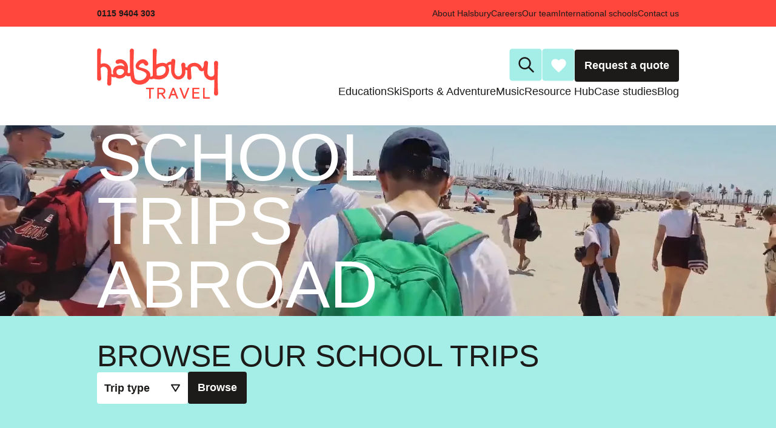

--- FILE ---
content_type: text/html; charset=utf-8
request_url: https://www.halsbury.com/
body_size: 142728
content:
<!DOCTYPE html><html lang="en"><head><meta charSet="utf-8"/><meta name="viewport" content="width=device-width, initial-scale=1"/><link rel="stylesheet" href="/_next/static/css/a6d8d9c8218df7b9.css" data-precedence="next"/><link rel="stylesheet" href="/_next/static/css/a3cf2637428475df.css" data-precedence="next"/><link rel="stylesheet" href="/_next/static/css/817afc17675d673a.css" data-precedence="next"/><link rel="stylesheet" href="/_next/static/css/05099966e0a071d2.css" data-precedence="next"/><link rel="stylesheet" href="/_next/static/css/391211aa94bc3c6b.css" data-precedence="next"/><link rel="stylesheet" href="/_next/static/css/2f1550876c0c97ad.css" data-precedence="next"/><link rel="stylesheet" href="/_next/static/css/9bc1ffd3896e0178.css" data-precedence="next"/><link rel="stylesheet" href="/_next/static/css/1c4b79f57c13e014.css" data-precedence="next"/><link rel="stylesheet" href="/_next/static/css/ceca5773eb694c73.css" data-precedence="next"/><link rel="stylesheet" href="/_next/static/css/5c88be00f0dfad2f.css" data-precedence="next"/><link rel="stylesheet" href="/_next/static/css/07519ce196a40cb9.css" data-precedence="next"/><link rel="stylesheet" href="/_next/static/css/7c11c379a3c1ee05.css" data-precedence="next"/><link rel="stylesheet" href="/_next/static/css/061183fca7ff797f.css" data-precedence="next"/><link rel="stylesheet" href="/_next/static/css/4eb1836853e99cbc.css" data-precedence="next"/><link rel="stylesheet" href="/_next/static/css/6bcd0f6a846c70d3.css" data-precedence="next"/><link rel="stylesheet" href="/_next/static/css/d43e764af1c228a4.css" data-precedence="next"/><link rel="stylesheet" href="/_next/static/css/3b6f1a2cb6338f20.css" data-precedence="next"/><link rel="stylesheet" href="/_next/static/css/52a9f6c9e239de8d.css" data-precedence="next"/><link rel="stylesheet" href="/_next/static/css/aaec9a434639bb64.css" data-precedence="next"/><link rel="stylesheet" href="/_next/static/css/e43c24162b16e52a.css" data-precedence="next"/><link rel="preload" as="script" fetchPriority="low" href="/_next/static/chunks/webpack-71f1d0243ecb8267.js"/><script src="/_next/static/chunks/4bd1b696-100b9d70ed4e49c1.js" async=""></script><script src="/_next/static/chunks/1255-8befde0980f5cba9.js" async=""></script><script src="/_next/static/chunks/main-app-c0e74130a0b8b2c1.js" async=""></script><script src="/_next/static/chunks/2619-04bc32f026a0d946.js" async=""></script><script src="/_next/static/chunks/1356-55692d5ef6a323df.js" async=""></script><script src="/_next/static/chunks/4053-89cf0b19eb742633.js" async=""></script><script src="/_next/static/chunks/350-d537db941c28596d.js" async=""></script><script src="/_next/static/chunks/app/layout-b03fa72bd0c62565.js" async=""></script><script src="/_next/static/chunks/c15bf2b0-26602bc300bf0c14.js" async=""></script><script src="/_next/static/chunks/a4634e51-81cc86c38d67c8c2.js" async=""></script><script src="/_next/static/chunks/3784-d53c0f1fd32ff911.js" async=""></script><script src="/_next/static/chunks/8084-030e75d2f537c7d0.js" async=""></script><script src="/_next/static/chunks/7300-5bbe2a88fdb98f57.js" async=""></script><script src="/_next/static/chunks/4664-7830219b65e0c130.js" async=""></script><script src="/_next/static/chunks/4976-eeb08229b0a519a8.js" async=""></script><script src="/_next/static/chunks/9747-4ce30c1eb14986df.js" async=""></script><script src="/_next/static/chunks/app/page-8dfc123ccda31cac.js" async=""></script><link rel="preload" href="https://www.googletagmanager.com/gtm.js?id=GTM-MFHKTNF" as="script"/><link rel="preload" href="https://www.googletagmanager.com/gtag/js?id=G-CH7MG4XDM6" as="script"/><link rel="preload" href="https://webtracking-v01.creatio.com/JS/track-cookies.js" as="script"/><link rel="preload" href="//code.tidio.co/decqgdlhvimhfivvgpu6qod8akxtu5vv.js" as="script"/><meta name="google-site-verification" content="_kFHwdgHjbmFNU2Nv0cMYTxJAtQDYeiD1lePm8sGu_g"/><meta name="p:domain_verify" content="1dcb5a61bb62deec285d81038f1a2903"/><title>School Trips Abroad | Educational School Travel Company</title><meta name="description" content="We specialise in tailor-made school trips that will bring your curriculum to life. Created by teachers, for teachers, we&#x27;ll be with you every step of the way."/><link rel="canonical" href="https://www.halsbury.com"/><meta property="og:title" content="School Trips Abroad | Educational School Travel Company"/><meta property="og:description" content="We specialise in tailor-made school trips that will bring your curriculum to life. Created by teachers, for teachers, we&#x27;ll be with you every step of the way."/><meta property="og:site_name" content="Halsbury Travel"/><meta property="og:locale" content="en"/><meta property="og:image" content="https://image.mux.com/8B85Ct4onjB29E9302DpBgBNZh5ieI01EF/thumbnail.jpg?width=1200"/><meta property="og:image:width" content="1200"/><meta property="og:image:height" content="500"/><meta property="og:type" content="website"/><meta name="twitter:card" content="summary_large_image"/><meta name="twitter:title" content="School Trips Abroad | Educational School Travel Company"/><meta name="twitter:description" content="We specialise in tailor-made school trips that will bring your curriculum to life. Created by teachers, for teachers, we&#x27;ll be with you every step of the way."/><meta name="twitter:image" content="https://image.mux.com/8B85Ct4onjB29E9302DpBgBNZh5ieI01EF/thumbnail.jpg?width=1200"/><meta name="twitter:image:width" content="1200"/><meta name="twitter:image:height" content="500"/><link rel="icon" href="/favicon.ico" type="image/x-icon" sizes="16x16"/><link rel="icon" href="https://www.datocms-assets.com/57366/1707842784-halsbury-favicon_fill_512px.png?auto=format&amp;h=16&amp;w=16" sizes="16x16" type="image/png"/><link rel="icon" href="https://www.datocms-assets.com/57366/1707842784-halsbury-favicon_fill_512px.png?auto=format&amp;h=32&amp;w=32" sizes="32x32" type="image/png"/><link rel="icon" href="https://www.datocms-assets.com/57366/1707842784-halsbury-favicon_fill_512px.png?auto=format&amp;h=96&amp;w=96" sizes="96x96" type="image/png"/><link rel="icon" href="https://www.datocms-assets.com/57366/1707842784-halsbury-favicon_fill_512px.png?auto=format&amp;h=192&amp;w=192" sizes="192x192" type="image/png"/><script src="/_next/static/chunks/polyfills-42372ed130431b0a.js" noModule=""></script></head><body class=""><div hidden=""><!--$--><!--/$--></div><nav id="navigation" class=""><div class="secondaryNav"><div class="container"><div class="left"><p><strong><a href="tel:0115 9404 303" target="_blank">0115 9404 303</a></strong></p></div><div class="right"><p><a href="/about">About Halsbury</a></p><p><a href="/about/work-with-us">Careers</a></p><p><a href="/about/our-people">Our team</a></p><p><a href="/international-schools">International schools</a></p><p><a href="/contact-halsbury-travel">Contact us</a></p></div></div></div><div class="primaryNav"><div class="container"><div class="left"><a href="/"><img alt="Halsbury Travel" loading="lazy" width="200" height="83" decoding="async" data-nimg="1" class="logo" style="color:transparent" src="/images/halsbury_travel_logo.svg"/></a></div><div class="right"><div class="buttons"><form class="search" action="/search" method="GET"><input placeholder="Search" name="query"/><svg width="51" height="51" viewBox="0 0 51 51" fill="none" xmlns="http://www.w3.org/2000/svg"><path d="M0.5 4.5C0.5 2.29086 2.29086 0.5 4.5 0.5H46.5C48.7091 0.5 50.5 2.29086 50.5 4.5V46.5C50.5 48.7091 48.7091 50.5 46.5 50.5H4.5C2.29086 50.5 0.5 48.7091 0.5 46.5V4.5Z" fill="#A5EEE8"></path><path fill-rule="evenodd" clip-rule="evenodd" d="M31.6911 28.9782L38.1472 35.4343C38.3742 35.6614 38.5016 35.9693 38.5015 36.2904C38.5014 36.6114 38.3737 36.9192 38.1466 37.1461C37.9196 37.3731 37.6116 37.5005 37.2906 37.5004C36.9696 37.5003 36.6617 37.3726 36.4348 37.1455L29.9787 30.6895C28.0487 32.1843 25.6218 32.8877 23.1916 32.6567C20.7614 32.4257 18.5104 31.2775 16.8967 29.4458C15.283 27.614 14.4277 25.2364 14.5048 22.7964C14.5819 20.3564 15.5856 18.0375 17.3118 16.3113C19.038 14.5852 21.3569 13.5814 23.7969 13.5043C26.2368 13.4272 28.6145 14.2825 30.4463 15.8962C32.278 17.5099 33.4262 19.7609 33.6572 22.1911C33.8882 24.6213 33.1848 27.0483 31.6899 28.9782H31.6911ZM24.101 30.2994C26.0106 30.2994 27.842 29.5409 29.1923 28.1906C30.5426 26.8403 31.3011 25.0089 31.3011 23.0993C31.3011 21.1898 30.5426 19.3584 29.1923 18.0081C27.842 16.6578 26.0106 15.8992 24.101 15.8992C22.1914 15.8992 20.3601 16.6578 19.0098 18.0081C17.6595 19.3584 16.9009 21.1898 16.9009 23.0993C16.9009 25.0089 17.6595 26.8403 19.0098 28.1906C20.3601 29.5409 22.1914 30.2994 24.101 30.2994Z" fill="#1C1B19"></path></svg></form><div class="wishlist"><svg width="51" height="51" viewBox="0 0 51 51" fill="none" xmlns="http://www.w3.org/2000/svg"><path d="M0.5 4.5C0.5 2.29086 2.29086 0.5 4.5 0.5H46.5C48.7091 0.5 50.5 2.29086 50.5 4.5V46.5C50.5 48.7091 48.7091 50.5 46.5 50.5H4.5C2.29086 50.5 0.5 48.7091 0.5 46.5V4.5Z" fill="#A5EEE8"></path><path d="M26 37.5L24.3325 35.9894C18.41 30.645 14.5 27.1087 14.5 22.7943C14.5 19.258 17.283 16.5 20.825 16.5C22.826 16.5 24.7465 17.427 26 18.8804C27.2535 17.427 29.174 16.5 31.175 16.5C34.717 16.5 37.5 19.258 37.5 22.7943C37.5 27.1087 33.59 30.645 27.6675 35.9894L26 37.5Z" fill="white"></path></svg></div><a class="button liquorice" href="/enquire">Request a quote</a></div><div class="links"><p><a class="" href="/school-trips">Education</a></p><p><a class="" href="/ski">Ski</a></p><p><a class="" href="/sport">Sports &amp; Adventure</a></p><p><a class="" href="/music">Music</a></p><p><a class="" href="/resources">Resource Hub</a></p><p><a class="" href="/case-studies">Case studies</a></p><p><a class="" href="/blogs">Blog</a></p></div></div></div></div><div class="primaryScrollNav"><div class="container"><div class="left"><a href="/"><img alt="Halsbury Travel" loading="lazy" width="147" height="60" decoding="async" data-nimg="1" class="logo" style="color:transparent" src="/images/halsbury_travel_logo.svg"/></a></div><div class="right"><div class="links"><p><a class="" href="/school-trips">Education</a></p><p><a class="" href="/ski">Ski</a></p><p><a class="" href="/sport">Sports &amp; Adventure</a></p><p><a class="" href="/music">Music</a></p><p><a class="" href="/resources">Resource Hub</a></p><p><a class="" href="/case-studies">Case studies</a></p><p><a class="" href="/blogs">Blog</a></p></div><div class="buttons"><div class="wishlist"><svg width="51" height="51" viewBox="0 0 51 51" fill="none" xmlns="http://www.w3.org/2000/svg"><path d="M0.5 4.5C0.5 2.29086 2.29086 0.5 4.5 0.5H46.5C48.7091 0.5 50.5 2.29086 50.5 4.5V46.5C50.5 48.7091 48.7091 50.5 46.5 50.5H4.5C2.29086 50.5 0.5 48.7091 0.5 46.5V4.5Z" fill="#A5EEE8"></path><path d="M26 37.5L24.3325 35.9894C18.41 30.645 14.5 27.1087 14.5 22.7943C14.5 19.258 17.283 16.5 20.825 16.5C22.826 16.5 24.7465 17.427 26 18.8804C27.2535 17.427 29.174 16.5 31.175 16.5C34.717 16.5 37.5 19.258 37.5 22.7943C37.5 27.1087 33.59 30.645 27.6675 35.9894L26 37.5Z" fill="white"></path></svg></div><a class="quote" name="Enquiry" href="/enquire"><svg width="44" height="43" viewBox="0 0 44 43" fill="none" xmlns="http://www.w3.org/2000/svg"><path d="M0.758606 3.42529C0.758606 1.53356 2.29216 0 4.18389 0H40.1494C42.0411 0 43.5747 1.53355 43.5747 3.42529V39.3908C43.5747 41.2825 42.0411 42.8161 40.1494 42.8161H4.1839C2.29217 42.8161 0.758606 41.2825 0.758606 39.3908V3.42529Z" fill="#1C1B19"></path><g clip-path="url(#clip0_2042_25312)"><path d="M20.5562 33.3964C19.679 33.3964 18.8595 33.0675 18.2513 32.4665L11.1126 25.3619C9.86415 24.1283 9.86415 22.0406 11.1126 20.8069L20.3641 11.7159C20.8635 11.1782 21.5357 10.8935 22.3104 10.8935H30.1662C30.5695 10.8935 30.9729 10.9821 31.3442 11.1529L32.8808 9.63453C33.0217 9.49535 33.2137 9.41943 33.4122 9.41943C33.6107 9.41943 33.8027 9.49535 33.9436 9.63453C34.2381 9.92554 34.2381 10.3937 33.9436 10.6847L32.4839 12.1271C32.7912 12.5763 32.9512 13.0951 32.9512 13.6391V21.4016C32.9512 22.0975 32.6503 22.7997 32.1189 23.3248L22.8738 32.4601C22.2656 33.0611 21.4461 33.3901 20.569 33.3901L20.5562 33.3964ZM22.304 12.6459C22.0287 12.6459 21.7662 12.7534 21.5678 12.9559L12.3227 22.0912C12.041 22.3506 11.8745 22.7175 11.8617 23.1034C11.8553 23.5146 12.0218 23.9195 12.3227 24.2169L19.5126 31.2708C19.7879 31.5618 20.1592 31.7263 20.569 31.7263C20.9787 31.7263 21.3629 31.5681 21.6638 31.2708L30.9153 22.0849C31.1201 21.8824 31.229 21.623 31.229 21.3573V13.6834C31.229 13.5885 31.2162 13.4936 31.1906 13.4051L29.1162 15.4548C29.3339 15.847 29.4555 16.2899 29.4555 16.7391C29.4555 18.2068 28.2455 19.4088 26.7537 19.4088C25.2619 19.4088 24.0583 18.2131 24.0583 16.7391C24.0583 15.265 25.2683 14.0693 26.7537 14.0693C27.2083 14.0693 27.6564 14.1832 28.0534 14.4046L29.8397 12.6396H22.3168L22.304 12.6459ZM26.7409 15.5624C26.0814 15.5624 25.5436 16.0938 25.5436 16.7454C25.5436 17.397 26.0814 17.9284 26.7409 17.9284C27.4003 17.9284 27.9381 17.397 27.9381 16.7454C27.9381 16.7011 27.9381 16.6568 27.9317 16.6125C27.7973 16.7201 27.6308 16.777 27.458 16.777C27.2595 16.777 27.0674 16.7011 26.9266 16.5619C26.6513 16.2899 26.6321 15.8597 26.8753 15.5687C26.8305 15.5687 26.7857 15.5624 26.7409 15.5624Z" fill="white"></path></g><defs><clipPath id="clip0_2042_25312"><rect width="23.977" height="23.977" fill="white" transform="translate(10.1782 9.41943)"></rect></clipPath></defs></svg></a></div></div></div></div><div class="mobileNav"><div class="mobileNavbar"><a class="logoWrapper" href="/"><img alt="Halsbury Travel" loading="lazy" width="96" height="40" decoding="async" data-nimg="1" class="logo" style="color:transparent" src="/images/halsbury_travel_logo.svg"/></a><div class="navItems"><form class="search" action="/search" method="GET"><input placeholder="Search" name="query"/><svg width="51" height="51" viewBox="0 0 51 51" fill="none" xmlns="http://www.w3.org/2000/svg"><path d="M0.5 4.5C0.5 2.29086 2.29086 0.5 4.5 0.5H46.5C48.7091 0.5 50.5 2.29086 50.5 4.5V46.5C50.5 48.7091 48.7091 50.5 46.5 50.5H4.5C2.29086 50.5 0.5 48.7091 0.5 46.5V4.5Z" fill="#A5EEE8"></path><path fill-rule="evenodd" clip-rule="evenodd" d="M31.6911 28.9782L38.1472 35.4343C38.3742 35.6614 38.5016 35.9693 38.5015 36.2904C38.5014 36.6114 38.3737 36.9192 38.1466 37.1461C37.9196 37.3731 37.6116 37.5005 37.2906 37.5004C36.9696 37.5003 36.6617 37.3726 36.4348 37.1455L29.9787 30.6895C28.0487 32.1843 25.6218 32.8877 23.1916 32.6567C20.7614 32.4257 18.5104 31.2775 16.8967 29.4458C15.283 27.614 14.4277 25.2364 14.5048 22.7964C14.5819 20.3564 15.5856 18.0375 17.3118 16.3113C19.038 14.5852 21.3569 13.5814 23.7969 13.5043C26.2368 13.4272 28.6145 14.2825 30.4463 15.8962C32.278 17.5099 33.4262 19.7609 33.6572 22.1911C33.8882 24.6213 33.1848 27.0483 31.6899 28.9782H31.6911ZM24.101 30.2994C26.0106 30.2994 27.842 29.5409 29.1923 28.1906C30.5426 26.8403 31.3011 25.0089 31.3011 23.0993C31.3011 21.1898 30.5426 19.3584 29.1923 18.0081C27.842 16.6578 26.0106 15.8992 24.101 15.8992C22.1914 15.8992 20.3601 16.6578 19.0098 18.0081C17.6595 19.3584 16.9009 21.1898 16.9009 23.0993C16.9009 25.0089 17.6595 26.8403 19.0098 28.1906C20.3601 29.5409 22.1914 30.2994 24.101 30.2994Z" fill="#1C1B19"></path></svg></form><div class="wishlist"><svg width="51" height="51" viewBox="0 0 51 51" fill="none" xmlns="http://www.w3.org/2000/svg"><path d="M0.5 4.5C0.5 2.29086 2.29086 0.5 4.5 0.5H46.5C48.7091 0.5 50.5 2.29086 50.5 4.5V46.5C50.5 48.7091 48.7091 50.5 46.5 50.5H4.5C2.29086 50.5 0.5 48.7091 0.5 46.5V4.5Z" fill="#A5EEE8"></path><path d="M26 37.5L24.3325 35.9894C18.41 30.645 14.5 27.1087 14.5 22.7943C14.5 19.258 17.283 16.5 20.825 16.5C22.826 16.5 24.7465 17.427 26 18.8804C27.2535 17.427 29.174 16.5 31.175 16.5C34.717 16.5 37.5 19.258 37.5 22.7943C37.5 27.1087 33.59 30.645 27.6675 35.9894L26 37.5Z" fill="white"></path></svg></div><div class="hamburger"><svg width="29" height="19" viewBox="0 0 29 19" fill="none" xmlns="http://www.w3.org/2000/svg"><line x1="27.1908" y1="1.08333" x2="1.73251" y2="1.08333" stroke="#FF473D" stroke-width="2.16667" stroke-linecap="round"></line><line x1="27.1908" y1="9.08333" x2="1.73251" y2="9.08333" stroke="#FF473D" stroke-width="2.16667" stroke-linecap="round"></line><line x1="27.1908" y1="17.0833" x2="1.73251" y2="17.0833" stroke="#FF473D" stroke-width="2.16667" stroke-linecap="round"></line></svg></div></div></div><div class="mobileNavMenu"><div class="topMenu"><div class="topItems"><a class="button lightBlue" href="/enquire">Request a quote</a><svg width="22" height="21" viewBox="0 0 22 21" fill="none" xmlns="http://www.w3.org/2000/svg"><line x1="19.5338" y1="1.53206" x2="1.53206" y2="19.5338" stroke="#1C1B19" stroke-width="2.16667" stroke-linecap="round"></line><line x1="19.6811" y1="19.5342" x2="1.67931" y2="1.53242" stroke="#1C1B19" stroke-width="2.16667" stroke-linecap="round"></line></svg></div><div class="primaryItems"><p class="primaryItem"><a href="/school-trips">Education</a><svg width="11" height="17" viewBox="0 0 11 17" fill="none" xmlns="http://www.w3.org/2000/svg"><path d="M0.999999 16L10 8.5L0.999999 1L0.999998 10.7222L0.999999 16Z" stroke="#1C1B19" stroke-width="1.25926" stroke-linecap="round" stroke-linejoin="round"></path></svg></p><p class="primaryItem"><a href="/ski">Ski</a><svg width="11" height="17" viewBox="0 0 11 17" fill="none" xmlns="http://www.w3.org/2000/svg"><path d="M0.999999 16L10 8.5L0.999999 1L0.999998 10.7222L0.999999 16Z" stroke="#1C1B19" stroke-width="1.25926" stroke-linecap="round" stroke-linejoin="round"></path></svg></p><p class="primaryItem"><a href="/sport">Sports &amp; Adventure</a><svg width="11" height="17" viewBox="0 0 11 17" fill="none" xmlns="http://www.w3.org/2000/svg"><path d="M0.999999 16L10 8.5L0.999999 1L0.999998 10.7222L0.999999 16Z" stroke="#1C1B19" stroke-width="1.25926" stroke-linecap="round" stroke-linejoin="round"></path></svg></p><p class="primaryItem"><a href="/music">Music</a><svg width="11" height="17" viewBox="0 0 11 17" fill="none" xmlns="http://www.w3.org/2000/svg"><path d="M0.999999 16L10 8.5L0.999999 1L0.999998 10.7222L0.999999 16Z" stroke="#1C1B19" stroke-width="1.25926" stroke-linecap="round" stroke-linejoin="round"></path></svg></p><p class="primaryItem"><a href="/resources">Resource Hub</a></p><p class="primaryItem"><a href="/case-studies">Case Studies</a></p><p class="primaryItem"><a href="/blogs">Blog</a></p></div><div class="secondaryItems"><p class="secondaryItem"><a href="/about">About Halsbury</a></p><p class="secondaryItem"><a href="/about/work-with-us">Careers</a></p><p class="secondaryItem"><a href="/about/our-people">Our team</a></p><p class="secondaryItem"><a href="/international-schools">International schools</a></p><p class="secondaryItem"><a href="/contact-halsbury-travel">Contact us</a></p></div></div><div class="Education SubMobileMenu"><div class="topItems"><p class="topItem"><svg width="11" height="17" viewBox="0 0 11 17" fill="none" xmlns="http://www.w3.org/2000/svg"><path d="M10 1L1 8.5L10 16L10 6.27778L10 1Z" stroke="#1C1B19" stroke-width="1.25926" stroke-linecap="round" stroke-linejoin="round"></path></svg>Main menu</p><svg width="22" height="21" viewBox="0 0 22 21" fill="none" xmlns="http://www.w3.org/2000/svg"><line x1="19.5338" y1="1.53206" x2="1.53206" y2="19.5338" stroke="#1C1B19" stroke-width="2.16667" stroke-linecap="round"></line><line x1="19.6811" y1="19.5342" x2="1.67931" y2="1.53242" stroke="#1C1B19" stroke-width="2.16667" stroke-linecap="round"></line></svg></div><div class="Destinations"><p class="section"><strong>Education</strong></p><p class="subMobileHeading">Destinations<svg width="14" height="14" viewBox="0 0 14 14" fill="none" xmlns="http://www.w3.org/2000/svg"><line class="lineTwo" x1="6.90442" y1="1" x2="6.90442" y2="13" stroke="#1C1B19" stroke-width="2" stroke-linecap="round"></line><line x1="13" y1="7.36328" x2="1" y2="7.36328" stroke="#1C1B19" stroke-width="2" stroke-linecap="round"></line></svg></p><div class="lists"><p><strong><a href="/school-trips/destinations">View all</a></strong></p><ul class="Europe"><li><strong><a href="/school-trips/european">Europe</a></strong></li><li></li><li><a href="/school-trips/belgium">Belgium</a></li><li></li><li></li><li></li><li><a href="/school-trips/czech-republic">Czech Republic</a></li><li><a href="/school-trips/france">France</a></li><li><a href="/school-trips/germany">Germany</a></li><li><a href="/school-trips/greece">Greece</a></li><li><a href="/school-trips/iceland">Iceland</a></li><li></li><li><a href="/school-trips/ireland">Ireland</a></li><li><a href="/school-trips/italy">Italy</a></li><li></li><li></li><li></li><li><a href="/school-trips/poland">Poland</a></li><li><a href="/school-trips/portugal">Portugal</a></li><li><a href="/school-trips/spain">Spain</a></li><li></li><li><a href="/school-trips/switzerland">Switzerland</a></li><li></li><li><a href="/school-trips/netherlands">The Netherlands</a></li><li><a href="/school-trips/uk">The UK</a></li><li><a href="/school-trips/turkey">Turkey</a></li><li></li><li></li></ul><ul class="Worldwide"><li><strong>Worldwide</strong></li><li><a href="/school-trips/usa">America</a></li><li></li><li><a href="/school-trips/canada">Canada</a></li><li><a href="/school-trips/china">China</a></li><li><a href="/school-trips/costa-rica">Costa Rica</a></li><li></li><li></li><li></li><li></li><li></li><li><a href="/school-trips/india">India</a></li><li></li><li></li><li><a href="/school-trips/japan">Japan</a></li><li><a href="/school-trips/malaysia">Malaysia</a></li><li><a href="/school-trips/morocco">Morocco</a></li><li></li><li></li><li></li><li><a href="/school-trips/sri-lanka">Sri Lanka</a></li><li></li><li><a href="/school-trips/thailand">Thailand</a></li><li></li><li></li><li></li><li><a href="/school-trips/united-arab-emirates">United Arab Emirates</a></li><li><a href="/school-trips/vietnam">Vietnam</a></li></ul></div></div><div class="Subjects"><p class="subMobileHeading">Subjects<svg width="14" height="14" viewBox="0 0 14 14" fill="none" xmlns="http://www.w3.org/2000/svg"><line class="lineTwo" x1="6.90442" y1="1" x2="6.90442" y2="13" stroke="#1C1B19" stroke-width="2" stroke-linecap="round"></line><line x1="13" y1="7.36328" x2="1" y2="7.36328" stroke="#1C1B19" stroke-width="2" stroke-linecap="round"></line></svg></p><div class="lists"><p><strong><a href="/school-trips/subjects">View all</a></strong></p><ul class="popular"><li><p><strong>Popular subjects</strong></p></li><li><a href="/school-trips/subjects/art">Art</a></li><li><a href="/school-trips/subjects/business-studies">Business Studies</a></li><li><a href="/school-trips/subjects/christmas-markets">Christmas Markets</a></li><li></li><li></li><li></li><li></li><li></li><li><a href="/school-trips/subjects/english-literature">English Literature</a></li><li></li><li></li><li><a href="/school-trips/subjects/food-technology">Food Technology</a></li><li></li><li></li><li></li><li><a href="/school-trips/subjects/geography">Geography</a></li><li></li><li></li><li></li><li></li><li><a href="/school-trips/subjects/history">History</a></li><li></li><li></li><li></li><li></li><li><a href="/school-trips/subjects/mathematics">Maths</a></li><li></li><li></li><li><a href="/school-trips/subjects/performing-arts">Performing Arts</a></li><li></li><li></li><li></li><li><a href="/school-trips/subjects/religious-studies">Religious Studies</a></li><li><a href="/school-trips/subjects/school-residentials">Residentials</a></li><li></li><li><a href="/school-trips/subjects/science">Science</a></li><li></li><li></li><li></li><li></li><li></li><li></li><li><a href="/school-trips/subjects/ww1-battlefield-tour">WW1</a></li><li><a href="/school-trips/subjects/ww2-battlefield-tour">WW2</a></li><li></li><li></li><li></li><li></li><li></li><li></li><li></li><li></li><li></li><li></li><li></li><li></li><li></li><li></li><li></li><li></li><li></li><li></li><li></li><li><a href="/school-trips/subjects/halal-school-trips">Halal</a></li><li></li><li></li><li></li><li></li><li></li><li></li><li></li><li></li><li></li><li></li><li></li><li></li><li></li><li></li><li></li><li></li><li></li><li></li><li></li><li></li><li></li><li></li><li></li><li></li></ul><ul class="languages"><li><p><strong><a href="/school-trips/subjects/languages">Languages</a></strong></p></li><li></li><li></li><li></li><li></li><li></li><li></li><li></li><li></li><li></li><li></li><li></li><li></li><li><a href="/school-trips/subjects/french">French</a></li><li></li><li></li><li></li><li></li><li><a href="/school-trips/subjects/german">German</a></li><li></li><li></li><li></li><li></li><li></li><li><a href="/school-trips/subjects/italian">Italian</a></li><li><a href="/school-trips/subjects/mandarin">Mandarin</a></li><li></li><li></li><li></li><li></li><li></li><li></li><li><a href="/school-trips/subjects/primary-languages">Primary Languages</a></li><li></li><li></li><li></li><li></li><li><a href="/school-trips/subjects/spanish">Spanish</a></li><li></li><li></li><li></li><li></li><li></li><li></li><li></li></ul></div></div></div><div class="Ski SubMobileMenu"><div class="topItems"><p class="topItem"><svg width="11" height="17" viewBox="0 0 11 17" fill="none" xmlns="http://www.w3.org/2000/svg"><path d="M10 1L1 8.5L10 16L10 6.27778L10 1Z" stroke="#1C1B19" stroke-width="1.25926" stroke-linecap="round" stroke-linejoin="round"></path></svg>Main menu</p><svg width="22" height="21" viewBox="0 0 22 21" fill="none" xmlns="http://www.w3.org/2000/svg"><line x1="19.5338" y1="1.53206" x2="1.53206" y2="19.5338" stroke="#1C1B19" stroke-width="2.16667" stroke-linecap="round"></line><line x1="19.6811" y1="19.5342" x2="1.67931" y2="1.53242" stroke="#1C1B19" stroke-width="2.16667" stroke-linecap="round"></line></svg></div><div class="Destinations"><p class="section"><strong>Ski</strong></p><p class="subMobileHeading">Destinations<svg width="14" height="14" viewBox="0 0 14 14" fill="none" xmlns="http://www.w3.org/2000/svg"><line class="lineTwo" x1="6.90442" y1="1" x2="6.90442" y2="13" stroke="#1C1B19" stroke-width="2" stroke-linecap="round"></line><line x1="13" y1="7.36328" x2="1" y2="7.36328" stroke="#1C1B19" stroke-width="2" stroke-linecap="round"></line></svg></p><div class="lists"><p><strong><a href="/ski/destinations">View all</a></strong></p><ul class="Europe"><li><a href="/ski/resort/america">America<!-- --> resorts</a></li><li><a href="/ski/resort/andorra">Andorra<!-- --> resorts</a></li><li><a href="/ski/resort/austria">Austria<!-- --> resorts</a></li><li><a href="/ski/resort/bulgaria">Bulgaria<!-- --> resorts</a></li><li><a href="/ski/resort/canada">Canada<!-- --> resorts</a></li><li><a href="/ski/resort/france">France<!-- --> resorts</a></li><li><a href="/ski/resort/italy">Italy<!-- --> resorts</a></li><li><a href="/ski/resort/norway">Norway<!-- --> resorts</a></li><li><a href="/ski/resort/spain">Spain<!-- --> resorts</a></li><li><a href="/ski/resort/switzerland">Switzerland<!-- --> resorts</a></li></ul></div></div><div class="ISSC"><p class="subMobileHeading"><a href="/issc">ISSC</a><svg width="14" height="14" viewBox="0 0 14 14" fill="none" xmlns="http://www.w3.org/2000/svg"><line class="lineTwo" x1="6.90442" y1="1" x2="6.90442" y2="13" stroke="#1C1B19" stroke-width="2" stroke-linecap="round"></line><line x1="13" y1="7.36328" x2="1" y2="7.36328" stroke="#1C1B19" stroke-width="2" stroke-linecap="round"></line></svg></p><div class="lists"><p><strong>Event information</strong></p><ul class="info"><li><a href="/issc/resort">The Resort</a></li><li><a href="/issc/dates-prices">Dates &amp; prices</a></li><li><a href="/issc/event-information">Ski Training &amp; Racing</a></li><li><a href="/issc/results">Results</a></li></ul><p><strong>Safety &amp; support</strong></p><ul class="info"><li><a href="/issc/faqs">FAQs</a></li></ul></div></div></div><div class="Sport SubMobileMenu"><div class="topItems"><p class="topItem"><svg width="11" height="17" viewBox="0 0 11 17" fill="none" xmlns="http://www.w3.org/2000/svg"><path d="M10 1L1 8.5L10 16L10 6.27778L10 1Z" stroke="#1C1B19" stroke-width="1.25926" stroke-linecap="round" stroke-linejoin="round"></path></svg>Main menu</p><svg width="22" height="21" viewBox="0 0 22 21" fill="none" xmlns="http://www.w3.org/2000/svg"><line x1="19.5338" y1="1.53206" x2="1.53206" y2="19.5338" stroke="#1C1B19" stroke-width="2.16667" stroke-linecap="round"></line><line x1="19.6811" y1="19.5342" x2="1.67931" y2="1.53242" stroke="#1C1B19" stroke-width="2.16667" stroke-linecap="round"></line></svg></div><div class="Destinations"><p class="section"><strong>Sports</strong></p><p class="subMobileHeading">Destinations<svg width="14" height="14" viewBox="0 0 14 14" fill="none" xmlns="http://www.w3.org/2000/svg"><line class="lineTwo" x1="6.90442" y1="1" x2="6.90442" y2="13" stroke="#1C1B19" stroke-width="2" stroke-linecap="round"></line><line x1="13" y1="7.36328" x2="1" y2="7.36328" stroke="#1C1B19" stroke-width="2" stroke-linecap="round"></line></svg></p><div class="lists"><p><strong><a href="/sport/destinations">View all</a></strong></p><ul class="Europe"><li><a href="/sport/argentina">Sports in <!-- -->Argentina</a></li><li><a href="/sport/barbados">Sports in <!-- -->Barbados</a></li><li><a href="/sport/canada">Sports in <!-- -->Canada</a></li><li><a href="/sport/china">Sports in <!-- -->China</a></li><li><a href="/sport/france">Sports in <!-- -->France</a></li><li><a href="/sport/germany">Sports in <!-- -->Germany</a></li><li><a href="/sport/india">Sports in <!-- -->India</a></li><li><a href="/sport/ireland">Sports in <!-- -->Ireland</a></li><li><a href="/sport/italy">Sports in <!-- -->Italy</a></li><li><a href="/sport/malaysia">Sports in <!-- -->Malaysia</a></li><li><a href="/sport/malta">Sports in <!-- -->Malta</a></li><li><a href="/sport/netherlands">Sports in <!-- -->Netherlands</a></li><li><a href="/sport/portugal">Sports in <!-- -->Portugal</a></li><li><a href="/sport/south-africa">Sports in <!-- -->South Africa</a></li><li><a href="/sport/spain">Sports in <!-- -->Spain</a></li><li><a href="/sport/uk">Sports in <!-- -->UK</a></li><li><a href="/sport/united-arab-emirates">Sports in <!-- -->United Arab Emirates</a></li></ul></div></div><div class="Sports"><p class="subMobileHeading">Sports<svg width="14" height="14" viewBox="0 0 14 14" fill="none" xmlns="http://www.w3.org/2000/svg"><line class="lineTwo" x1="6.90442" y1="1" x2="6.90442" y2="13" stroke="#1C1B19" stroke-width="2" stroke-linecap="round"></line><line x1="13" y1="7.36328" x2="1" y2="7.36328" stroke="#1C1B19" stroke-width="2" stroke-linecap="round"></line></svg></p><div class="lists"><p><strong><a href="/sport/subjects">View all</a></strong></p><ul class="sportList"><li><a href="/sport/subjects/football">Football</a></li><li><a href="/sport/subjects/rugby">Rugby</a></li><li><a href="/sport/subjects/cricket">Cricket</a></li><li><a href="/sport/subjects/netball">Netball</a></li><li><a href="/sport/subjects/hockey">Hockey</a></li><li><a href="/sport/subjects/watersports">WaterSports</a></li><li><a href="/sport/subjects/multi-sport">Multisport</a></li><li><a href="/sport/subjects/outdoor-adventure">Outdoor Adventure</a></li></ul></div></div><div class="Tours"><p class="subMobileHeading">Tour type<svg width="14" height="14" viewBox="0 0 14 14" fill="none" xmlns="http://www.w3.org/2000/svg"><line class="lineTwo" x1="6.90442" y1="1" x2="6.90442" y2="13" stroke="#1C1B19" stroke-width="2" stroke-linecap="round"></line><line x1="13" y1="7.36328" x2="1" y2="7.36328" stroke="#1C1B19" stroke-width="2" stroke-linecap="round"></line></svg></p><div class="lists"><p><strong><a href="/sport/tour-type">View all</a></strong></p><ul class="Tourlist"><li><a href="/sport/tour-type/european">European</a></li><li><a href="/sport/tour-type/pre-season">Pre-Season</a></li><li><a href="/sport/tour-type/pro-ex">Pro Training</a></li><li><a href="/sport/tour-type/rest-of-the-world">Rest of the world</a></li><li><a href="/sport/tour-type/sports-challenge-series">Sports Challenge Series</a></li><li><a href="/sport/tour-type/tournament">Tournament</a></li></ul></div></div></div><div class="Music SubMobileMenu"><div class="topItems"><p class="topItem"><svg width="11" height="17" viewBox="0 0 11 17" fill="none" xmlns="http://www.w3.org/2000/svg"><path d="M10 1L1 8.5L10 16L10 6.27778L10 1Z" stroke="#1C1B19" stroke-width="1.25926" stroke-linecap="round" stroke-linejoin="round"></path></svg>Main menu</p><svg width="22" height="21" viewBox="0 0 22 21" fill="none" xmlns="http://www.w3.org/2000/svg"><line x1="19.5338" y1="1.53206" x2="1.53206" y2="19.5338" stroke="#1C1B19" stroke-width="2.16667" stroke-linecap="round"></line><line x1="19.6811" y1="19.5342" x2="1.67931" y2="1.53242" stroke="#1C1B19" stroke-width="2.16667" stroke-linecap="round"></line></svg></div><div class="Destinations"><p class="section"><strong>Music</strong></p><p class="subMobileHeading">Destinations<svg width="14" height="14" viewBox="0 0 14 14" fill="none" xmlns="http://www.w3.org/2000/svg"><line class="lineTwo" x1="6.90442" y1="1" x2="6.90442" y2="13" stroke="#1C1B19" stroke-width="2" stroke-linecap="round"></line><line x1="13" y1="7.36328" x2="1" y2="7.36328" stroke="#1C1B19" stroke-width="2" stroke-linecap="round"></line></svg></p><div class="lists"><p><strong><a href="/music/destinations">View all</a></strong></p><ul class="Europe"><li><strong>Europe</strong></li><li><a href="/music/austria">Music in <!-- -->Austria</a></li><li><a href="/music/belgium">Music in <!-- -->Belgium</a></li><li><a href="/music/croatia">Music in <!-- -->Croatia</a></li><li><a href="/music/czech-republic">Music in <!-- -->Czech Republic</a></li><li><a href="/music/france">Music in <!-- -->France</a></li><li><a href="/music/germany">Music in <!-- -->Germany</a></li><li><a href="/music/hungary">Music in <!-- -->Hungary</a></li><li><a href="/music/ireland">Music in <!-- -->Ireland</a></li><li><a href="/music/italy">Music in <!-- -->Italy</a></li><li><a href="/music/malta">Music in <!-- -->Malta</a></li><li><a href="/music/netherlands">Music in <!-- -->Netherlands</a></li><li><a href="/music/poland">Music in <!-- -->Poland</a></li><li><a href="/music/spain">Music in <!-- -->Spain</a></li><li><a href="/music/uk">Music in <!-- -->UK</a></li><li></li></ul><ul class="Worldwide"><li><strong>Long-haul</strong></li><li></li><li></li><li></li><li></li><li></li><li></li><li></li><li></li><li></li><li></li><li></li><li></li><li></li><li></li><li><a href="/music/usa">Music in <!-- -->USA</a></li></ul></div></div><div class="Types"><p class="subMobileHeading">Group type<svg width="14" height="14" viewBox="0 0 14 14" fill="none" xmlns="http://www.w3.org/2000/svg"><line class="lineTwo" x1="6.90442" y1="1" x2="6.90442" y2="13" stroke="#1C1B19" stroke-width="2" stroke-linecap="round"></line><line x1="13" y1="7.36328" x2="1" y2="7.36328" stroke="#1C1B19" stroke-width="2" stroke-linecap="round"></line></svg></p><div class="lists"><p><strong><a href="/music/group-type">View all</a></strong></p><ul class="list"><li><a href="/music/group-type/adult">Adult</a></li><li><a href="/music/group-type/band">Band</a></li><li><a href="/music/group-type/choir">Choir</a></li><li><a href="/music/group-type/orchestra">Orchestra</a></li></ul></div></div></div></div></div><div class="megaMenu Education"><div class="container"><div class="destinations"><p><strong>Destinations</strong><a href="/school-trips/destinations">View all</a></p><div class="groups"><ul class="europe"><li><p><strong><a href="/school-trips/european">Europe</a></strong></p></li><li></li><li><a href="/school-trips/belgium">Belgium</a></li><li></li><li></li><li></li><li><a href="/school-trips/czech-republic">Czech Republic</a></li><li><a href="/school-trips/france">France</a></li><li><a href="/school-trips/germany">Germany</a></li><li><a href="/school-trips/greece">Greece</a></li><li><a href="/school-trips/iceland">Iceland</a></li><li></li><li><a href="/school-trips/ireland">Ireland</a></li><li><a href="/school-trips/italy">Italy</a></li><li></li><li></li><li></li><li><a href="/school-trips/poland">Poland</a></li><li><a href="/school-trips/portugal">Portugal</a></li><li><a href="/school-trips/spain">Spain</a></li><li></li><li><a href="/school-trips/switzerland">Switzerland</a></li><li></li><li><a href="/school-trips/netherlands">The Netherlands</a></li><li><a href="/school-trips/uk">The UK</a></li><li><a href="/school-trips/turkey">Turkey</a></li><li></li><li></li></ul><ul class="worldwide"><li><p><strong>Worldwide</strong></p></li><li><a href="/school-trips/usa">America</a></li><li></li><li><a href="/school-trips/canada">Canada</a></li><li><a href="/school-trips/china">China</a></li><li><a href="/school-trips/costa-rica">Costa Rica</a></li><li></li><li></li><li></li><li></li><li></li><li><a href="/school-trips/india">India</a></li><li></li><li></li><li><a href="/school-trips/japan">Japan</a></li><li><a href="/school-trips/malaysia">Malaysia</a></li><li><a href="/school-trips/morocco">Morocco</a></li><li></li><li></li><li></li><li><a href="/school-trips/sri-lanka">Sri Lanka</a></li><li></li><li><a href="/school-trips/thailand">Thailand</a></li><li></li><li></li><li></li><li><a href="/school-trips/united-arab-emirates">United Arab Emirates</a></li><li><a href="/school-trips/vietnam">Vietnam</a></li></ul></div></div><div class="subjects"><p><strong>Subjects</strong><a href="/school-trips/subjects">View all</a></p><div class="groups"><ul class="popular"><li><p><strong>Popular subjects</strong></p></li><li><a href="/school-trips/subjects/art">Art</a></li><li><a href="/school-trips/subjects/business-studies">Business Studies</a></li><li><a href="/school-trips/subjects/christmas-markets">Christmas Markets</a></li><li></li><li></li><li></li><li></li><li></li><li><a href="/school-trips/subjects/english-literature">English Literature</a></li><li></li><li></li><li><a href="/school-trips/subjects/food-technology">Food Technology</a></li><li></li><li></li><li></li><li><a href="/school-trips/subjects/geography">Geography</a></li><li></li><li></li><li></li><li></li><li><a href="/school-trips/subjects/history">History</a></li><li></li><li></li><li></li><li></li><li><a href="/school-trips/subjects/mathematics">Maths</a></li><li></li><li></li><li><a href="/school-trips/subjects/performing-arts">Performing Arts</a></li><li></li><li></li><li></li><li><a href="/school-trips/subjects/religious-studies">Religious Studies</a></li><li><a href="/school-trips/subjects/school-residentials">Residentials</a></li><li></li><li><a href="/school-trips/subjects/science">Science</a></li><li></li><li></li><li></li><li></li><li></li><li></li><li><a href="/school-trips/subjects/ww1-battlefield-tour">WW1</a></li><li><a href="/school-trips/subjects/ww2-battlefield-tour">WW2</a></li><li></li><li></li><li></li><li></li><li></li><li></li><li></li><li></li><li></li><li></li><li></li><li></li><li></li><li></li><li></li><li></li><li></li><li></li><li></li><li><a href="/school-trips/subjects/halal-school-trips">Halal</a></li><li></li><li></li><li></li><li></li><li></li><li></li><li></li><li></li><li></li><li></li><li></li><li></li><li></li><li></li><li></li><li></li><li></li><li></li><li></li><li></li><li></li><li></li><li></li><li></li></ul><ul class="languages"><li><p><strong><a href="/school-trips/subjects/languages">Languages</a></strong></p></li><li></li><li></li><li></li><li></li><li></li><li></li><li></li><li></li><li></li><li></li><li></li><li></li><li><a href="/school-trips/subjects/french">French</a></li><li></li><li></li><li></li><li></li><li><a href="/school-trips/subjects/german">German</a></li><li></li><li></li><li></li><li></li><li></li><li><a href="/school-trips/subjects/italian">Italian</a></li><li><a href="/school-trips/subjects/mandarin">Mandarin</a></li><li></li><li></li><li></li><li></li><li></li><li></li><li><a href="/school-trips/subjects/primary-languages">Primary Languages</a></li><li></li><li></li><li></li><li></li><li><a href="/school-trips/subjects/spanish">Spanish</a></li><li></li><li></li><li></li><li></li><li></li><li></li><li></li></ul></div></div></div></div><div class="megaMenu Ski"><div class="container"><div class="destinations"><p><strong>Destinations</strong><a href="/ski/destinations">View all</a></p><div class="groups"><ul class="Countries"><li><a href="/ski/resort/america">America<!-- --> resorts</a></li><li><a href="/ski/resort/andorra">Andorra<!-- --> resorts</a></li><li><a href="/ski/resort/austria">Austria<!-- --> resorts</a></li><li><a href="/ski/resort/bulgaria">Bulgaria<!-- --> resorts</a></li><li><a href="/ski/resort/canada">Canada<!-- --> resorts</a></li><li><a href="/ski/resort/france">France<!-- --> resorts</a></li><li><a href="/ski/resort/italy">Italy<!-- --> resorts</a></li><li><a href="/ski/resort/norway">Norway<!-- --> resorts</a></li><li><a href="/ski/resort/spain">Spain<!-- --> resorts</a></li><li><a href="/ski/resort/switzerland">Switzerland<!-- --> resorts</a></li></ul><ul class="bestFor"><li><a href="/ski/group/beginners">Best for beginners</a></li><li><a href="/ski/group/value">Best value</a></li><li><a href="/ski/group/snow-sure">Best snow sure Resorts</a></li><li><a href="/ski/group/apres-ski">Best for Apres Ski</a></li><li><a href="/ski/group/high-mileage">Best for high-mileage</a></li><li><a href="/ski/group/snowboarders">Best for snowboarders</a></li><li><a href="/ski/group/short-transfer-times">Best for short transfer times</a></li><li><a href="/ski/group/mixed-ability">Best for mixed ability groups</a></li></ul></div></div><div class="ISSC"><p><strong><a href="/issc">ISSC</a></strong></p><div class="groups"><ul class="information"><li><p><strong>Event information</strong></p></li><li><p><a href="/issc/resort">The Resort</a></p></li><li><p><a href="/issc/dates-prices">Dates &amp; prices</a></p></li><li><p><a href="/issc/event-information">Ski Training &amp; Racing</a></p></li><li><p><a href="/issc/results">Results</a></p></li></ul><ul class="safety"><li><p><strong>Safety &amp; support</strong></p></li><li><p><a href="/issc/faqs">FAQs</a></p></li></ul></div></div></div></div><div class="megaMenu Sport"><div class="container"><div class="destinations"><p><strong>Destinations</strong><a href="/sport/destinations">View all</a></p><ul class="list"><li><a href="/sport/argentina">Sports in <!-- -->Argentina</a></li><li><a href="/sport/barbados">Sports in <!-- -->Barbados</a></li><li><a href="/sport/canada">Sports in <!-- -->Canada</a></li><li><a href="/sport/china">Sports in <!-- -->China</a></li><li><a href="/sport/france">Sports in <!-- -->France</a></li><li><a href="/sport/germany">Sports in <!-- -->Germany</a></li><li><a href="/sport/india">Sports in <!-- -->India</a></li><li><a href="/sport/ireland">Sports in <!-- -->Ireland</a></li><li><a href="/sport/italy">Sports in <!-- -->Italy</a></li><li><a href="/sport/malaysia">Sports in <!-- -->Malaysia</a></li><li><a href="/sport/malta">Sports in <!-- -->Malta</a></li><li><a href="/sport/netherlands">Sports in <!-- -->Netherlands</a></li><li><a href="/sport/portugal">Sports in <!-- -->Portugal</a></li><li><a href="/sport/south-africa">Sports in <!-- -->South Africa</a></li><li><a href="/sport/spain">Sports in <!-- -->Spain</a></li><li><a href="/sport/uk">Sports in <!-- -->UK</a></li><li><a href="/sport/united-arab-emirates">Sports in <!-- -->United Arab Emirates</a></li></ul></div><div class="sports"><p><strong>Sports</strong><a href="/sport/subjects">View all</a></p><ul class="list"><li><a href="/sport/subjects/football">Football</a></li><li><a href="/sport/subjects/rugby">Rugby</a></li><li><a href="/sport/subjects/cricket">Cricket</a></li><li><a href="/sport/subjects/netball">Netball</a></li><li><a href="/sport/subjects/hockey">Hockey</a></li><li><a href="/sport/subjects/watersports">WaterSports</a></li><li><a href="/sport/subjects/multi-sport">Multisport</a></li><li><a href="/sport/subjects/outdoor-adventure">Outdoor Adventure</a></li></ul></div><div class="tours"><p><strong>Tour type</strong><a href="/sport/tour-type">View all</a></p><ul class="list"><li><a href="/sport/tour-type/european">European</a></li><li><a href="/sport/tour-type/pre-season">Pre-Season</a></li><li><a href="/sport/tour-type/pro-ex">Pro Training</a></li><li><a href="/sport/tour-type/rest-of-the-world">Rest of the world</a></li><li><a href="/sport/tour-type/sports-challenge-series">Sports Challenge Series</a></li><li><a href="/sport/tour-type/tournament">Tournament</a></li></ul></div></div></div><div class="megaMenu Music"><div class="container"><div class="destinations"><p><strong>Destinations</strong><a href="/music/destinations">View all</a></p><div class="groups"><ul class="europe"><li><p><strong>Europe</strong></p></li><li><a href="/music/austria">Music in <!-- -->Austria</a></li><li><a href="/music/belgium">Music in <!-- -->Belgium</a></li><li><a href="/music/croatia">Music in <!-- -->Croatia</a></li><li><a href="/music/czech-republic">Music in <!-- -->Czech Republic</a></li><li><a href="/music/france">Music in <!-- -->France</a></li><li><a href="/music/germany">Music in <!-- -->Germany</a></li><li><a href="/music/hungary">Music in <!-- -->Hungary</a></li><li><a href="/music/ireland">Music in <!-- -->Ireland</a></li><li><a href="/music/italy">Music in <!-- -->Italy</a></li><li><a href="/music/malta">Music in <!-- -->Malta</a></li><li><a href="/music/netherlands">Music in <!-- -->Netherlands</a></li><li><a href="/music/poland">Music in <!-- -->Poland</a></li><li><a href="/music/spain">Music in <!-- -->Spain</a></li><li><a href="/music/uk">Music in <!-- -->UK</a></li><li></li></ul><ul class="worldwide"><li><p><strong>Long-haul</strong></p></li><li></li><li></li><li></li><li></li><li></li><li></li><li></li><li></li><li></li><li></li><li></li><li></li><li></li><li></li><li><a href="/music/usa">Music in <!-- -->USA</a></li></ul></div></div><div class="types"><p><strong>Group type</strong><a href="/music/group-type">View all</a></p><ul class="list"><li><a href="/music/group-type/adult">Adult</a></li><li><a href="/music/group-type/band">Band</a></li><li><a href="/music/group-type/choir">Choir</a></li><li><a href="/music/group-type/orchestra">Orchestra</a></li></ul></div></div></div><div class="Wishlist" id="Wishlist"><div class="close"><svg width="35" height="33" viewBox="0 0 35 33" fill="none" xmlns="http://www.w3.org/2000/svg"><path d="M1.26029 3.90613C1.26029 2.32514 2.54194 1.04349 4.12293 1.04349H31.0938C32.6748 1.04349 33.9565 2.32514 33.9565 3.90613V28.8175C33.9565 30.3985 32.6748 31.6801 31.0938 31.6801H4.12292C2.54194 31.6801 1.26029 30.3985 1.26029 28.8175V3.90613Z" stroke="#1C1B19" stroke-width="2.08699"></path><path d="M16.4292 15.948L16.4116 18.154L12.2106 10.4989H15.2779L18.0815 16.3347H17.0005L19.7777 10.4989H22.845L18.6879 18.154L18.6703 15.948L22.9768 23.4624H19.9008L16.9565 17.7673H18.1166L15.1724 23.4624H12.1051L16.4292 15.948Z" fill="#1C1B19"></path></svg></div><div class="content"><h4>Your list<svg width="32" height="31" viewBox="0 0 32 31" fill="none" xmlns="http://www.w3.org/2000/svg"><path d="M13.7074 30.4042L11.6441 28.0655C4.3132 19.7879 -0.52553 14.3122 0.0867436 8.32516C0.58858 3.41805 4.78121 -0.00443989 9.61913 0.510683C12.3522 0.801695 14.8439 2.36733 16.3497 4.56647C18.2681 2.73193 21.0228 1.7249 23.7559 2.01591C28.5939 2.53104 32.0037 6.76301 31.5018 11.6701C30.8896 17.6571 25.0472 21.9956 16.1993 28.5505L13.7074 30.4042Z" fill="#FF473D"></path></svg></h4><p>Enquire with your preferred tours and we&#x27;ll provide you with a tailor-made quote!</p><div class="button">Enquire with list</div></div><div class="tripList"></div></div></nav><div class="homepage"><script type="application/ld+json">{"@context":"https://schema.org","@type":"Organization","name":"Halsbury Travel Ltd","alternateName":"Halsbury","url":"https://www.halsbury.com/","logo":"https://www.halsbury.com/images/halsbury_travel_logo.svg","sameAs":["https://www.facebook.com/HalsburySchoolTravel/","https://twitter.com/HalsburyTravel","https://www.instagram.com/halsburytravel/?hl=en","https://www.linkedin.com/company/halsburytravel/"],"address":{"@type":"PostalAddress","streetAddress":"35 Churchill Park","addressLocality":"Nottingham","postalCode":"NG4 2HF","addressCountry":"GB"}}</script><div class="VideoHero"><mux-player player-software-name="mux-player-react" player-software-version="2.9.1" stream-type="on-demand" loop="" muted="" autoplay=""></mux-player><div class="container"><h1>School Trips Abroad</h1></div></div><div class="searchBar Home"><div class="container"><h2>Browse our School trips</h2><form class="formWrapper"><div id="tripSelection"><div class="dropdown"><div class="box"><div><p><strong>Trip type</strong></p></div><svg width="17" height="14" viewBox="0 0 17 14" fill="none" xmlns="http://www.w3.org/2000/svg"><path d="M1.98152 1.81487L8.50004 12.1851L15.0186 1.81487L6.56862 1.81487L1.98152 1.81487Z" stroke="#1C1B19" stroke-width="2" stroke-linecap="round" stroke-linejoin="round"></path></svg></div><div class="options"><div class="option-wrapper"><input type="radio" id="tripTypeeducation" name="tripType" value="education"/><label for="tripTypeeducation">Education</label></div><div class="option-wrapper"><input type="radio" id="tripTypeski" name="tripType" value="ski"/><label for="tripTypeski">Ski</label></div><div class="option-wrapper"><input type="radio" id="tripTypesport" name="tripType" value="sport"/><label for="tripTypesport">Sports</label></div><div class="option-wrapper"><input type="radio" id="tripTypemusic" name="tripType" value="music"/><label for="tripTypemusic">Music</label></div></div></div></div><button class="button" type="submit">Browse</button></form></div></div><div class="intro"><div class="container"><div class="subHeading"><h2>Let&#x27;s take education beyond the classroom.</h2></div><div class="pageContent"><div class="inner"><h3>You know a school trip abroad is your students&rsquo; next big step into knowledge and discovery. Let&rsquo;s take it together.</h3>
<p>Choose Halsbury Travel and find the most exciting adventure for your group (with no surprises in store for you).</p>
<p>Explore our itineraries that keep eyes up and phones down, but work for every budget. From experiencing life in the trenches on a <a href="https://www.halsbury.com/school-trips/subjects/ww1-battlefield-tour">WW1 battlefield tour</a> to the thrill of cities like <a href="https://www.halsbury.com/school-trips/spain/barcelona">Barcelona</a>, <a href="https://www.halsbury.com/school-trips/france/paris">Paris</a>, or <a href="https://www.halsbury.com/school-trips/usa/new-york">New York</a>, these are memories that will last a lifetime (but shouldn't take all your spare time to plan).</p>
<p>We&rsquo;ve been planning school trips for busy teachers for nearly 40 years. So, we know how important it is that you feel properly supported when travelling overseas with other people&rsquo;s children.</p>
<p>As a fully-accredited school travel company, you can be sure your trip is in safe hands. Our educational travel specialists are here to help you experience the world, without a world of surprises.</p>
<p>Our team will guide you through the entire process. They do this day-in, day-out and have all the info you need to make the most out of your time. They&rsquo;ll let you know what you need to do and when, and will lend a hand whenever they can to make sure you&rsquo;re able to get on with what you do best &ndash; teaching.</p></div><a class="ArrowLink red" href="/about">Discover our story<svg width="13" height="16" viewBox="0 0 13 16" fill="none" xmlns="http://www.w3.org/2000/svg"><path d="M0.999989 14.5185L11.3702 7.99996L0.99999 1.48144L0.999988 9.93138L0.999989 14.5185Z" stroke="#FF473D" stroke-width="2" stroke-linecap="round" stroke-linejoin="round"></path></svg></a></div></div></div><div class="products"><div class="container"><div class="productsGrid"><div class="product Education"><a name="Product Link" href="/school-trips"><div class="previewAsset" style="overflow:hidden;position:relative;width:100%;max-width:852px"><img style="display:block;width:100%" src="[data-uri]" aria-hidden="true" alt=""/><img aria-hidden="true" alt="" src="[data-uri]" style="transition:opacity 500ms;opacity:1;position:absolute;left:-5%;top:-5%;width:110%;height:110%;max-width:none;max-height:none"/><noscript><picture><source srcSet="https://www.datocms-assets.com/57366/1714475679-education-area-highlight.jpg?dpr=0.25&amp;fm=webp 213w,https://www.datocms-assets.com/57366/1714475679-education-area-highlight.jpg?dpr=0.5&amp;fm=webp 426w,https://www.datocms-assets.com/57366/1714475679-education-area-highlight.jpg?dpr=0.75&amp;fm=webp 639w,https://www.datocms-assets.com/57366/1714475679-education-area-highlight.jpg?fm=webp 852w" sizes="(max-width: 852px) 100vw, 852px" type="image/webp"/><source srcSet="https://www.datocms-assets.com/57366/1714475679-education-area-highlight.jpg?dpr=0.25 213w,https://www.datocms-assets.com/57366/1714475679-education-area-highlight.jpg?dpr=0.5 426w,https://www.datocms-assets.com/57366/1714475679-education-area-highlight.jpg?dpr=0.75 639w,https://www.datocms-assets.com/57366/1714475679-education-area-highlight.jpg 852w" sizes="(max-width: 852px) 100vw, 852px"/><img src="https://www.datocms-assets.com/57366/1714475679-education-area-highlight.jpg" alt="teacher addressing students infront of historic building" style="position:absolute;left:0;top:0;width:100%;height:100%;max-width:none;max-height:none" loading="lazy"/></picture></noscript></div></a><div class="productSticker" style="overflow:hidden;position:relative;width:100%;max-width:357px"><img style="display:block;width:100%" src="[data-uri]" aria-hidden="true" alt=""/><img aria-hidden="true" alt="" src="[data-uri]" style="transition:opacity 500ms;opacity:1;position:absolute;left:-5%;top:-5%;width:110%;height:110%;max-width:none;max-height:none"/><noscript><picture><source srcSet="https://www.datocms-assets.com/57366/1737993877-education-sticker-new.png?dpr=0.25&amp;fm=webp 89w,https://www.datocms-assets.com/57366/1737993877-education-sticker-new.png?dpr=0.5&amp;fm=webp 178w,https://www.datocms-assets.com/57366/1737993877-education-sticker-new.png?dpr=0.75&amp;fm=webp 267w,https://www.datocms-assets.com/57366/1737993877-education-sticker-new.png?fm=webp 357w" sizes="(max-width: 357px) 100vw, 357px" type="image/webp"/><source srcSet="https://www.datocms-assets.com/57366/1737993877-education-sticker-new.png?dpr=0.25 89w,https://www.datocms-assets.com/57366/1737993877-education-sticker-new.png?dpr=0.5 178w,https://www.datocms-assets.com/57366/1737993877-education-sticker-new.png?dpr=0.75 267w,https://www.datocms-assets.com/57366/1737993877-education-sticker-new.png 357w" sizes="(max-width: 357px) 100vw, 357px"/><img src="https://www.datocms-assets.com/57366/1737993877-education-sticker-new.png" alt="educational school trips logo" style="position:absolute;left:0;top:0;width:100%;height:100%;max-width:none;max-height:none" loading="lazy"/></picture></noscript></div><div class="content"><h4><a href="/school-trips">Education</a></h4><p>Take learning beyond the textbook – international school trips designed around your curriculum and objectives.</p><a class="ArrowLink black" href="/school-trips">Discover our Education trips<svg width="13" height="16" viewBox="0 0 13 16" fill="none" xmlns="http://www.w3.org/2000/svg"><path d="M0.999989 14.5185L11.3702 7.99996L0.99999 1.48144L0.999988 9.93138L0.999989 14.5185Z" stroke="#FF473D" stroke-width="2" stroke-linecap="round" stroke-linejoin="round"></path></svg></a><hr/><h5><strong>Popular countries</strong></h5><ul><li><p><a href="/school-trips/france">France</a></p></li><li><p><a href="/school-trips/italy">Italy</a></p></li><li><p><a href="/school-trips/subjects/history">History</a></p></li><li><p><a href="/school-trips/germany">Germany</a></p></li><li><p><a href="/school-trips/subjects/geography">Geography</a></p></li><li><p><a href="/school-trips/subjects/mathematics">Mathematics</a></p></li></ul></div></div><div class="product Ski"><a name="Product Link" href="/ski"><div class="previewAsset" style="overflow:hidden;position:relative;width:100%;max-width:852px"><img style="display:block;width:100%" src="[data-uri]" aria-hidden="true" alt=""/><img aria-hidden="true" alt="" src="[data-uri]" style="transition:opacity 500ms;opacity:1;position:absolute;left:-5%;top:-5%;width:110%;height:110%;max-width:none;max-height:none"/><noscript><picture><source srcSet="https://www.datocms-assets.com/57366/1714475688-ski-area-highlight.jpg?dpr=0.25&amp;fm=webp 213w,https://www.datocms-assets.com/57366/1714475688-ski-area-highlight.jpg?dpr=0.5&amp;fm=webp 426w,https://www.datocms-assets.com/57366/1714475688-ski-area-highlight.jpg?dpr=0.75&amp;fm=webp 639w,https://www.datocms-assets.com/57366/1714475688-ski-area-highlight.jpg?fm=webp 852w" sizes="(max-width: 852px) 100vw, 852px" type="image/webp"/><source srcSet="https://www.datocms-assets.com/57366/1714475688-ski-area-highlight.jpg?dpr=0.25 213w,https://www.datocms-assets.com/57366/1714475688-ski-area-highlight.jpg?dpr=0.5 426w,https://www.datocms-assets.com/57366/1714475688-ski-area-highlight.jpg?dpr=0.75 639w,https://www.datocms-assets.com/57366/1714475688-ski-area-highlight.jpg 852w" sizes="(max-width: 852px) 100vw, 852px"/><img src="https://www.datocms-assets.com/57366/1714475688-ski-area-highlight.jpg" alt="school students in ski gear" style="position:absolute;left:0;top:0;width:100%;height:100%;max-width:none;max-height:none" loading="lazy"/></picture></noscript></div></a><div class="productSticker" style="overflow:hidden;position:relative;width:100%;max-width:360px"><img style="display:block;width:100%" src="[data-uri]" aria-hidden="true" alt=""/><img aria-hidden="true" alt="" src="[data-uri]" style="transition:opacity 500ms;opacity:1;position:absolute;left:-5%;top:-5%;width:110%;height:110%;max-width:none;max-height:none"/><noscript><picture><source srcSet="https://www.datocms-assets.com/57366/1737993975-ski-sticker-new.png?dpr=0.25&amp;fm=webp 90w,https://www.datocms-assets.com/57366/1737993975-ski-sticker-new.png?dpr=0.5&amp;fm=webp 180w,https://www.datocms-assets.com/57366/1737993975-ski-sticker-new.png?dpr=0.75&amp;fm=webp 270w,https://www.datocms-assets.com/57366/1737993975-ski-sticker-new.png?fm=webp 360w" sizes="(max-width: 360px) 100vw, 360px" type="image/webp"/><source srcSet="https://www.datocms-assets.com/57366/1737993975-ski-sticker-new.png?dpr=0.25 90w,https://www.datocms-assets.com/57366/1737993975-ski-sticker-new.png?dpr=0.5 180w,https://www.datocms-assets.com/57366/1737993975-ski-sticker-new.png?dpr=0.75 270w,https://www.datocms-assets.com/57366/1737993975-ski-sticker-new.png 360w" sizes="(max-width: 360px) 100vw, 360px"/><img src="https://www.datocms-assets.com/57366/1737993975-ski-sticker-new.png" alt="" style="position:absolute;left:0;top:0;width:100%;height:100%;max-width:none;max-height:none" loading="lazy"/></picture></noscript></div><div class="content"><h4><a href="/ski">Ski</a></h4><p>Snow. Self-discovery. Shared experiences. Let’s make your trip the one they talk about for years to come. </p><a class="ArrowLink black" href="/ski">Discover our Ski trips<svg width="13" height="16" viewBox="0 0 13 16" fill="none" xmlns="http://www.w3.org/2000/svg"><path d="M0.999989 14.5185L11.3702 7.99996L0.99999 1.48144L0.999988 9.93138L0.999989 14.5185Z" stroke="#FF473D" stroke-width="2" stroke-linecap="round" stroke-linejoin="round"></path></svg></a><hr/><h5><strong>Popular resorts</strong></h5><ul><li><p><a href="https://www.halsbury.com/ski/resort/andorra/grandvalira">Grandvalira</a></p></li><li><p><a href="https://www.halsbury.com/ski/resort/france/les2alpes">Les 2 Alpes</a></p></li><li><p><a href="https://www.halsbury.com/ski/resort/canada/panorama">Panorama</a></p></li><li><p><a href="https://www.halsbury.com/ski/resort/italy/sansicario">Sansicario</a></p></li><li><p><a href="https://www.halsbury.com/ski/resort/italy/sestriere">Sestriere</a></p></li><li><p><a href="https://www.halsbury.com/ski/resort/norway/school-ski-trip-to-voss">Voss</a></p></li></ul></div></div><div class="product Sports &amp; Adventure"><a name="Product Link" href="/sport"><div class="previewAsset" style="overflow:hidden;position:relative;width:100%;max-width:852px"><img style="display:block;width:100%" src="[data-uri]" aria-hidden="true" alt=""/><img aria-hidden="true" alt="" src="[data-uri]" style="transition:opacity 500ms;opacity:1;position:absolute;left:-5%;top:-5%;width:110%;height:110%;max-width:none;max-height:none"/><noscript><picture><source srcSet="https://www.datocms-assets.com/57366/1714475697-sport-area-highlight.jpg?dpr=0.25&amp;fm=webp 213w,https://www.datocms-assets.com/57366/1714475697-sport-area-highlight.jpg?dpr=0.5&amp;fm=webp 426w,https://www.datocms-assets.com/57366/1714475697-sport-area-highlight.jpg?dpr=0.75&amp;fm=webp 639w,https://www.datocms-assets.com/57366/1714475697-sport-area-highlight.jpg?fm=webp 852w" sizes="(max-width: 852px) 100vw, 852px" type="image/webp"/><source srcSet="https://www.datocms-assets.com/57366/1714475697-sport-area-highlight.jpg?dpr=0.25 213w,https://www.datocms-assets.com/57366/1714475697-sport-area-highlight.jpg?dpr=0.5 426w,https://www.datocms-assets.com/57366/1714475697-sport-area-highlight.jpg?dpr=0.75 639w,https://www.datocms-assets.com/57366/1714475697-sport-area-highlight.jpg 852w" sizes="(max-width: 852px) 100vw, 852px"/><img src="https://www.datocms-assets.com/57366/1714475697-sport-area-highlight.jpg" alt="two young footballers chasing a ball" style="position:absolute;left:0;top:0;width:100%;height:100%;max-width:none;max-height:none" loading="lazy"/></picture></noscript></div></a><div class="productSticker" style="overflow:hidden;position:relative;width:100%;max-width:306px"><img style="display:block;width:100%" src="[data-uri]" aria-hidden="true" alt=""/><img aria-hidden="true" alt="" src="[data-uri]" style="transition:opacity 500ms;opacity:1;position:absolute;left:-5%;top:-5%;width:110%;height:110%;max-width:none;max-height:none"/><noscript><picture><source srcSet="https://www.datocms-assets.com/57366/1761303833-sports-badge_liquorice.png?dpr=0.25&amp;fm=webp 76w,https://www.datocms-assets.com/57366/1761303833-sports-badge_liquorice.png?dpr=0.5&amp;fm=webp 153w,https://www.datocms-assets.com/57366/1761303833-sports-badge_liquorice.png?dpr=0.75&amp;fm=webp 229w,https://www.datocms-assets.com/57366/1761303833-sports-badge_liquorice.png?fm=webp 306w" sizes="(max-width: 306px) 100vw, 306px" type="image/webp"/><source srcSet="https://www.datocms-assets.com/57366/1761303833-sports-badge_liquorice.png?dpr=0.25 76w,https://www.datocms-assets.com/57366/1761303833-sports-badge_liquorice.png?dpr=0.5 153w,https://www.datocms-assets.com/57366/1761303833-sports-badge_liquorice.png?dpr=0.75 229w,https://www.datocms-assets.com/57366/1761303833-sports-badge_liquorice.png 306w" sizes="(max-width: 306px) 100vw, 306px"/><img src="https://www.datocms-assets.com/57366/1761303833-sports-badge_liquorice.png" alt="" style="position:absolute;left:0;top:0;width:100%;height:100%;max-width:none;max-height:none" loading="lazy"/></picture></noscript></div><div class="content"><h4><a href="/sport">Sports &amp; Adventure</a></h4><p>Enjoy an unforgettable watersports or outdoor adventure, train with professional coaches or explore another culture through a shared passion for sport.</p><a class="ArrowLink black" href="/sport">Discover our Sports &amp; Adventure trips<svg width="13" height="16" viewBox="0 0 13 16" fill="none" xmlns="http://www.w3.org/2000/svg"><path d="M0.999989 14.5185L11.3702 7.99996L0.99999 1.48144L0.999988 9.93138L0.999989 14.5185Z" stroke="#FF473D" stroke-width="2" stroke-linecap="round" stroke-linejoin="round"></path></svg></a><hr/><h5><strong>Popular sports</strong></h5><ul><li><p><a href="https://www.halsbury.com/sport/subjects/watersports">Watersports</a></p></li><li><p><a href="https://www.halsbury.com/sport/subjects/outdoor-adventure">Outdoor Adventure</a></p></li><li><p><a href="/sport/subjects/football">Football</a></p></li></ul></div></div><div class="product Music"><a name="Product Link" href="/music"><div class="previewAsset" style="overflow:hidden;position:relative;width:100%;max-width:852px"><img style="display:block;width:100%" src="[data-uri]" aria-hidden="true" alt=""/><img aria-hidden="true" alt="" src="[data-uri]" style="transition:opacity 500ms;opacity:1;position:absolute;left:-5%;top:-5%;width:110%;height:110%;max-width:none;max-height:none"/><noscript><picture><source srcSet="https://www.datocms-assets.com/57366/1714475705-music-area-highlight.jpg?dpr=0.25&amp;fm=webp 213w,https://www.datocms-assets.com/57366/1714475705-music-area-highlight.jpg?dpr=0.5&amp;fm=webp 426w,https://www.datocms-assets.com/57366/1714475705-music-area-highlight.jpg?dpr=0.75&amp;fm=webp 639w,https://www.datocms-assets.com/57366/1714475705-music-area-highlight.jpg?fm=webp 852w" sizes="(max-width: 852px) 100vw, 852px" type="image/webp"/><source srcSet="https://www.datocms-assets.com/57366/1714475705-music-area-highlight.jpg?dpr=0.25 213w,https://www.datocms-assets.com/57366/1714475705-music-area-highlight.jpg?dpr=0.5 426w,https://www.datocms-assets.com/57366/1714475705-music-area-highlight.jpg?dpr=0.75 639w,https://www.datocms-assets.com/57366/1714475705-music-area-highlight.jpg 852w" sizes="(max-width: 852px) 100vw, 852px"/><img src="https://www.datocms-assets.com/57366/1714475705-music-area-highlight.jpg" alt="school band performing outside" style="position:absolute;left:0;top:0;width:100%;height:100%;max-width:none;max-height:none" loading="lazy"/></picture></noscript></div></a><div class="productSticker" style="overflow:hidden;position:relative;width:100%;max-width:289px"><img style="display:block;width:100%" src="[data-uri]" aria-hidden="true" alt=""/><img aria-hidden="true" alt="" src="[data-uri]" style="transition:opacity 500ms;opacity:1;position:absolute;left:-5%;top:-5%;width:110%;height:110%;max-width:none;max-height:none"/><noscript><picture><source srcSet="https://www.datocms-assets.com/57366/1737994024-music-sticker-new.png?dpr=0.25&amp;fm=webp 72w,https://www.datocms-assets.com/57366/1737994024-music-sticker-new.png?dpr=0.5&amp;fm=webp 144w,https://www.datocms-assets.com/57366/1737994024-music-sticker-new.png?dpr=0.75&amp;fm=webp 216w,https://www.datocms-assets.com/57366/1737994024-music-sticker-new.png?fm=webp 289w" sizes="(max-width: 289px) 100vw, 289px" type="image/webp"/><source srcSet="https://www.datocms-assets.com/57366/1737994024-music-sticker-new.png?dpr=0.25 72w,https://www.datocms-assets.com/57366/1737994024-music-sticker-new.png?dpr=0.5 144w,https://www.datocms-assets.com/57366/1737994024-music-sticker-new.png?dpr=0.75 216w,https://www.datocms-assets.com/57366/1737994024-music-sticker-new.png 289w" sizes="(max-width: 289px) 100vw, 289px"/><img src="https://www.datocms-assets.com/57366/1737994024-music-sticker-new.png" alt="" style="position:absolute;left:0;top:0;width:100%;height:100%;max-width:none;max-height:none" loading="lazy"/></picture></noscript></div><div class="content"><h4><a href="/music">Music</a></h4><p>Share your music with the world. Your school tours will be packed full of performance experiences to inspire. </p><a class="ArrowLink black" href="/music">Discover our Music trips<svg width="13" height="16" viewBox="0 0 13 16" fill="none" xmlns="http://www.w3.org/2000/svg"><path d="M0.999989 14.5185L11.3702 7.99996L0.99999 1.48144L0.999988 9.93138L0.999989 14.5185Z" stroke="#FF473D" stroke-width="2" stroke-linecap="round" stroke-linejoin="round"></path></svg></a><hr/><h5><strong>Popular types</strong></h5><ul><li><p><a href="https://www.halsbury.com/music/group-type/band">Band</a></p></li><li><p><a href="https://www.halsbury.com/music/group-type/choir">Choir</a></p></li><li><p><a href="https://www.halsbury.com/music/group-type/orchestra">Orchestra</a></p></li></ul></div></div></div></div></div><div class="popular"><div class="container"><h2>Popular School Trips Abroad</h2><h3>Need inspiration? Check out our top tours and destinations for 2026.</h3><div class="popularItems"><a class="tripCard TripRecord" href="/school-trips/uk/devon/geography-school-trip-to-north-devon"><div class="title"><h4>Geography School Trip to North Devon</h4></div><div class="tripAssetWrapper"><div class="tripAsset" style="overflow:hidden;position:relative;width:100%;max-width:2880px"><img style="display:block;width:100%" src="[data-uri]" aria-hidden="true" alt=""/><img aria-hidden="true" alt="" src="[data-uri]" style="transition:opacity 400ms;opacity:1;position:absolute;left:-5%;top:-5%;width:110%;height:110%;max-width:none;max-height:none"/><noscript><picture><source srcSet="https://www.datocms-assets.com/57366/1756825758-trip_north-devon-geography_banner.webp?dpr=0.25&amp;fm=webp 720w,https://www.datocms-assets.com/57366/1756825758-trip_north-devon-geography_banner.webp?dpr=0.5&amp;fm=webp 1440w,https://www.datocms-assets.com/57366/1756825758-trip_north-devon-geography_banner.webp?dpr=0.75&amp;fm=webp 2160w,https://www.datocms-assets.com/57366/1756825758-trip_north-devon-geography_banner.webp?fm=webp 2880w" sizes="(max-width: 2880px) 100vw, 2880px" type="image/webp"/><source srcSet="https://www.datocms-assets.com/57366/1756825758-trip_north-devon-geography_banner.webp?dpr=0.25 720w,https://www.datocms-assets.com/57366/1756825758-trip_north-devon-geography_banner.webp?dpr=0.5 1440w,https://www.datocms-assets.com/57366/1756825758-trip_north-devon-geography_banner.webp?dpr=0.75 2160w,https://www.datocms-assets.com/57366/1756825758-trip_north-devon-geography_banner.webp 2880w" sizes="(max-width: 2880px) 100vw, 2880px"/><img src="https://www.datocms-assets.com/57366/1756825758-trip_north-devon-geography_banner.webp" alt="" style="position:absolute;left:0;top:0;width:100%;height:100%;max-width:none;max-height:none" loading="lazy"/></picture></noscript></div></div><div class="content"><div class="inner"><p>Explore river, coastal and estuarine environments on this epic geography adventure to the North Devon coast.&nbsp;</p></div><h4>£<!-- -->435<sup>PP</sup></h4></div></a><a class="tripCard TripRecord" href="/school-trips/belgium/ypres/ww1-medical-aid-school-trip-to-ypres"><div class="title"><h4>WW1 Medical Aid School Trip to Ypres</h4></div><div class="tripAssetWrapper"><div class="tripAsset" style="overflow:hidden;position:relative;width:100%;max-width:1920px"><img style="display:block;width:100%" src="[data-uri]" aria-hidden="true" alt=""/><img aria-hidden="true" alt="" src="[data-uri]" style="transition:opacity 400ms;opacity:1;position:absolute;left:-5%;top:-5%;width:110%;height:110%;max-width:none;max-height:none"/><noscript><picture><source srcSet="https://www.datocms-assets.com/57366/1643026065-ww1-medical-aid-school-trip-to-ypres.jpg?dpr=0.25&amp;fm=webp 480w,https://www.datocms-assets.com/57366/1643026065-ww1-medical-aid-school-trip-to-ypres.jpg?dpr=0.5&amp;fm=webp 960w,https://www.datocms-assets.com/57366/1643026065-ww1-medical-aid-school-trip-to-ypres.jpg?dpr=0.75&amp;fm=webp 1440w,https://www.datocms-assets.com/57366/1643026065-ww1-medical-aid-school-trip-to-ypres.jpg?fm=webp 1920w" sizes="(max-width: 1920px) 100vw, 1920px" type="image/webp"/><source srcSet="https://www.datocms-assets.com/57366/1643026065-ww1-medical-aid-school-trip-to-ypres.jpg?dpr=0.25 480w,https://www.datocms-assets.com/57366/1643026065-ww1-medical-aid-school-trip-to-ypres.jpg?dpr=0.5 960w,https://www.datocms-assets.com/57366/1643026065-ww1-medical-aid-school-trip-to-ypres.jpg?dpr=0.75 1440w,https://www.datocms-assets.com/57366/1643026065-ww1-medical-aid-school-trip-to-ypres.jpg 1920w" sizes="(max-width: 1920px) 100vw, 1920px"/><img src="https://www.datocms-assets.com/57366/1643026065-ww1-medical-aid-school-trip-to-ypres.jpg" alt="WW1 Medical Aid School Trip to Ypres" title="WW1 Medical Aid School Trip to Ypres" style="position:absolute;left:0;top:0;width:100%;height:100%;max-width:none;max-height:none" loading="lazy"/></picture></noscript></div></div><div class="content"><div class="inner"><p>Find out how wounded WW1 soldiers were treated in the field and discover who was treating them.&nbsp;</p></div><h4>£<!-- -->250<sup>PP</sup></h4></div></a><a class="tripCard TripRecord" href="/school-trips/france/lyon/geography-school-trip-to-the-massif-central"><div class="title"><h4>Geography School Trip to the Massif Central</h4></div><div class="tripAssetWrapper"><div class="tripAsset" style="overflow:hidden;position:relative;width:100%;max-width:2880px"><img style="display:block;width:100%" src="[data-uri]" aria-hidden="true" alt=""/><img aria-hidden="true" alt="" src="[data-uri]" style="transition:opacity 400ms;opacity:1;position:absolute;left:-5%;top:-5%;width:110%;height:110%;max-width:none;max-height:none"/><noscript><picture><source srcSet="https://www.datocms-assets.com/57366/1716483729-edu_trip-page_massif-central-geog_hero.webp?dpr=0.25&amp;fm=webp 720w,https://www.datocms-assets.com/57366/1716483729-edu_trip-page_massif-central-geog_hero.webp?dpr=0.5&amp;fm=webp 1440w,https://www.datocms-assets.com/57366/1716483729-edu_trip-page_massif-central-geog_hero.webp?dpr=0.75&amp;fm=webp 2160w,https://www.datocms-assets.com/57366/1716483729-edu_trip-page_massif-central-geog_hero.webp?fm=webp 2880w" sizes="(max-width: 2880px) 100vw, 2880px" type="image/webp"/><source srcSet="https://www.datocms-assets.com/57366/1716483729-edu_trip-page_massif-central-geog_hero.webp?dpr=0.25 720w,https://www.datocms-assets.com/57366/1716483729-edu_trip-page_massif-central-geog_hero.webp?dpr=0.5 1440w,https://www.datocms-assets.com/57366/1716483729-edu_trip-page_massif-central-geog_hero.webp?dpr=0.75 2160w,https://www.datocms-assets.com/57366/1716483729-edu_trip-page_massif-central-geog_hero.webp 2880w" sizes="(max-width: 2880px) 100vw, 2880px"/><img src="https://www.datocms-assets.com/57366/1716483729-edu_trip-page_massif-central-geog_hero.webp" alt="" style="position:absolute;left:0;top:0;width:100%;height:100%;max-width:none;max-height:none" loading="lazy"/></picture></noscript></div></div><div class="content"><div class="inner">Enjoy watching your young geographers explore volcanic landscapes and fluvial processes on a coach trip to France's spectacular Auvergne region!</div><h4>£<!-- -->650<sup>PP</sup></h4></div></a><a class="tripCard SportTripRecord" href="/sport/subjects/football/school-football-tour-to-south-africa_tour"><div class="title"><h4>School Football Tour to South Africa</h4></div><div class="tripAssetWrapper"><div class="tripAsset" style="overflow:hidden;position:relative;width:100%;max-width:1345px"><img style="display:block;width:100%" src="[data-uri]" aria-hidden="true" alt=""/><img aria-hidden="true" alt="" src="[data-uri]" style="transition:opacity 400ms;opacity:1;position:absolute;left:-5%;top:-5%;width:110%;height:110%;max-width:none;max-height:none"/><noscript><picture><source srcSet="https://www.datocms-assets.com/57366/1665994713-2634-south-africa-sports-tour-1.png?dpr=0.25&amp;fm=webp 336w,https://www.datocms-assets.com/57366/1665994713-2634-south-africa-sports-tour-1.png?dpr=0.5&amp;fm=webp 672w,https://www.datocms-assets.com/57366/1665994713-2634-south-africa-sports-tour-1.png?dpr=0.75&amp;fm=webp 1008w,https://www.datocms-assets.com/57366/1665994713-2634-south-africa-sports-tour-1.png?fm=webp 1345w" sizes="(max-width: 1345px) 100vw, 1345px" type="image/webp"/><source srcSet="https://www.datocms-assets.com/57366/1665994713-2634-south-africa-sports-tour-1.png?dpr=0.25 336w,https://www.datocms-assets.com/57366/1665994713-2634-south-africa-sports-tour-1.png?dpr=0.5 672w,https://www.datocms-assets.com/57366/1665994713-2634-south-africa-sports-tour-1.png?dpr=0.75 1008w,https://www.datocms-assets.com/57366/1665994713-2634-south-africa-sports-tour-1.png 1345w" sizes="(max-width: 1345px) 100vw, 1345px"/><img src="https://www.datocms-assets.com/57366/1665994713-2634-south-africa-sports-tour-1.png" alt="School Football Tour to South Africa" title="School Football Tour to South Africa" style="position:absolute;left:0;top:0;width:100%;height:100%;max-width:none;max-height:none" loading="lazy"/></picture></noscript></div></div><div class="content"><div class="inner"><p>In South Africa, you&rsquo;ll <strong>play local opposition of a similar standard </strong>to help build your team&rsquo;s confidence and experience.</p></div><h4>£<!-- -->2500<sup>PP</sup></h4></div></a><a class="tripCard MusicTripRecord" href="/music/spain/barcelona-and-costa-brava_tour"><div class="title"><h4>Barcelona and Costa Brava School Music Tour</h4></div><div class="tripAssetWrapper"><div class="tripAsset" style="overflow:hidden;position:relative;width:100%;max-width:2880px"><img style="display:block;width:100%" src="[data-uri]" aria-hidden="true" alt=""/><img aria-hidden="true" alt="" src="[data-uri]" style="transition:opacity 400ms;opacity:1;position:absolute;left:-5%;top:-5%;width:110%;height:110%;max-width:none;max-height:none"/><noscript><picture><source srcSet="https://www.datocms-assets.com/57366/1716490311-music-trip-page-barcelona-and-costa-brava_tour-hero.webp?dpr=0.25&amp;fm=webp 720w,https://www.datocms-assets.com/57366/1716490311-music-trip-page-barcelona-and-costa-brava_tour-hero.webp?dpr=0.5&amp;fm=webp 1440w,https://www.datocms-assets.com/57366/1716490311-music-trip-page-barcelona-and-costa-brava_tour-hero.webp?dpr=0.75&amp;fm=webp 2160w,https://www.datocms-assets.com/57366/1716490311-music-trip-page-barcelona-and-costa-brava_tour-hero.webp?fm=webp 2880w" sizes="(max-width: 2880px) 100vw, 2880px" type="image/webp"/><source srcSet="https://www.datocms-assets.com/57366/1716490311-music-trip-page-barcelona-and-costa-brava_tour-hero.webp?dpr=0.25 720w,https://www.datocms-assets.com/57366/1716490311-music-trip-page-barcelona-and-costa-brava_tour-hero.webp?dpr=0.5 1440w,https://www.datocms-assets.com/57366/1716490311-music-trip-page-barcelona-and-costa-brava_tour-hero.webp?dpr=0.75 2160w,https://www.datocms-assets.com/57366/1716490311-music-trip-page-barcelona-and-costa-brava_tour-hero.webp 2880w" sizes="(max-width: 2880px) 100vw, 2880px"/><img src="https://www.datocms-assets.com/57366/1716490311-music-trip-page-barcelona-and-costa-brava_tour-hero.webp" alt="" style="position:absolute;left:0;top:0;width:100%;height:100%;max-width:none;max-height:none" loading="lazy"/></picture></noscript></div></div><div class="content"><div class="inner"><p>The Costa Brava has retained its authentic Spanish character and its location, with Barcelona at the southern tip, means the city is nearby.</p></div><h4>£<!-- -->799<sup>PP</sup></h4></div></a><a class="tripCard SkiResortRecord" href="/ski/resort/italy/sestriere"><div class="title"><h4>Sestriere</h4></div><div class="tripAssetWrapper"><div class="tripAsset" style="overflow:hidden;position:relative;width:100%;max-width:1920px"><img style="display:block;width:100%" src="[data-uri]" aria-hidden="true" alt=""/><img aria-hidden="true" alt="" src="[data-uri]" style="transition:opacity 400ms;opacity:1;position:absolute;left:-5%;top:-5%;width:110%;height:110%;max-width:none;max-height:none"/><noscript><picture><source srcSet="https://www.datocms-assets.com/57366/1660221087-sestriere-hero.jpg?dpr=0.25&amp;fm=webp 480w,https://www.datocms-assets.com/57366/1660221087-sestriere-hero.jpg?dpr=0.5&amp;fm=webp 960w,https://www.datocms-assets.com/57366/1660221087-sestriere-hero.jpg?dpr=0.75&amp;fm=webp 1440w,https://www.datocms-assets.com/57366/1660221087-sestriere-hero.jpg?fm=webp 1920w" sizes="(max-width: 1920px) 100vw, 1920px" type="image/webp"/><source srcSet="https://www.datocms-assets.com/57366/1660221087-sestriere-hero.jpg?dpr=0.25 480w,https://www.datocms-assets.com/57366/1660221087-sestriere-hero.jpg?dpr=0.5 960w,https://www.datocms-assets.com/57366/1660221087-sestriere-hero.jpg?dpr=0.75 1440w,https://www.datocms-assets.com/57366/1660221087-sestriere-hero.jpg 1920w" sizes="(max-width: 1920px) 100vw, 1920px"/><img src="https://www.datocms-assets.com/57366/1660221087-sestriere-hero.jpg" alt="Sestriere" title="Sestriere" style="position:absolute;left:0;top:0;width:100%;height:100%;max-width:none;max-height:none" loading="lazy"/></picture></noscript></div><div class="AbilityRatings"><p class="beginner"><strong>Beginner <!-- -->46<!-- -->%</strong></p><p class="intermediate"><strong>Intermediate <!-- -->29<!-- -->%</strong></p><p class="advanced"><strong>Advanced <!-- -->25<!-- -->%</strong></p></div></div><div class="ResortDetails"><div class="piste"><p>Total Piste</p><h6><strong>400<!-- -->km</strong></h6></div><div class="pisteAlt"><p>Top Piste Alt.</p><h6><strong>2823<!-- -->m</strong></h6></div><div class="longestRun"><p>Longest Run</p><h6><strong>5<!-- -->km</strong></h6></div></div></a></div><div class="popularItemsCarouselWrapper"><div class="swiper popularItemsCarousel"><div class="swiper-wrapper"><div class="swiper-slide"><a class="tripCard TripRecord" href="/school-trips/uk/devon/geography-school-trip-to-north-devon"><div class="title"><h4>Geography School Trip to North Devon</h4></div><div class="tripAssetWrapper"><div class="tripAsset" style="overflow:hidden;position:relative;width:100%;max-width:2880px"><img style="display:block;width:100%" src="[data-uri]" aria-hidden="true" alt=""/><img aria-hidden="true" alt="" src="[data-uri]" style="transition:opacity 400ms;opacity:1;position:absolute;left:-5%;top:-5%;width:110%;height:110%;max-width:none;max-height:none"/><noscript><picture><source srcSet="https://www.datocms-assets.com/57366/1756825758-trip_north-devon-geography_banner.webp?dpr=0.25&amp;fm=webp 720w,https://www.datocms-assets.com/57366/1756825758-trip_north-devon-geography_banner.webp?dpr=0.5&amp;fm=webp 1440w,https://www.datocms-assets.com/57366/1756825758-trip_north-devon-geography_banner.webp?dpr=0.75&amp;fm=webp 2160w,https://www.datocms-assets.com/57366/1756825758-trip_north-devon-geography_banner.webp?fm=webp 2880w" sizes="(max-width: 2880px) 100vw, 2880px" type="image/webp"/><source srcSet="https://www.datocms-assets.com/57366/1756825758-trip_north-devon-geography_banner.webp?dpr=0.25 720w,https://www.datocms-assets.com/57366/1756825758-trip_north-devon-geography_banner.webp?dpr=0.5 1440w,https://www.datocms-assets.com/57366/1756825758-trip_north-devon-geography_banner.webp?dpr=0.75 2160w,https://www.datocms-assets.com/57366/1756825758-trip_north-devon-geography_banner.webp 2880w" sizes="(max-width: 2880px) 100vw, 2880px"/><img src="https://www.datocms-assets.com/57366/1756825758-trip_north-devon-geography_banner.webp" alt="" style="position:absolute;left:0;top:0;width:100%;height:100%;max-width:none;max-height:none" loading="lazy"/></picture></noscript></div></div><div class="content"><div class="inner"><p>Explore river, coastal and estuarine environments on this epic geography adventure to the North Devon coast.&nbsp;</p></div><h4>£<!-- -->435<sup>PP</sup></h4></div></a></div><div class="swiper-slide"><a class="tripCard TripRecord" href="/school-trips/belgium/ypres/ww1-medical-aid-school-trip-to-ypres"><div class="title"><h4>WW1 Medical Aid School Trip to Ypres</h4></div><div class="tripAssetWrapper"><div class="tripAsset" style="overflow:hidden;position:relative;width:100%;max-width:1920px"><img style="display:block;width:100%" src="[data-uri]" aria-hidden="true" alt=""/><img aria-hidden="true" alt="" src="[data-uri]" style="transition:opacity 400ms;opacity:1;position:absolute;left:-5%;top:-5%;width:110%;height:110%;max-width:none;max-height:none"/><noscript><picture><source srcSet="https://www.datocms-assets.com/57366/1643026065-ww1-medical-aid-school-trip-to-ypres.jpg?dpr=0.25&amp;fm=webp 480w,https://www.datocms-assets.com/57366/1643026065-ww1-medical-aid-school-trip-to-ypres.jpg?dpr=0.5&amp;fm=webp 960w,https://www.datocms-assets.com/57366/1643026065-ww1-medical-aid-school-trip-to-ypres.jpg?dpr=0.75&amp;fm=webp 1440w,https://www.datocms-assets.com/57366/1643026065-ww1-medical-aid-school-trip-to-ypres.jpg?fm=webp 1920w" sizes="(max-width: 1920px) 100vw, 1920px" type="image/webp"/><source srcSet="https://www.datocms-assets.com/57366/1643026065-ww1-medical-aid-school-trip-to-ypres.jpg?dpr=0.25 480w,https://www.datocms-assets.com/57366/1643026065-ww1-medical-aid-school-trip-to-ypres.jpg?dpr=0.5 960w,https://www.datocms-assets.com/57366/1643026065-ww1-medical-aid-school-trip-to-ypres.jpg?dpr=0.75 1440w,https://www.datocms-assets.com/57366/1643026065-ww1-medical-aid-school-trip-to-ypres.jpg 1920w" sizes="(max-width: 1920px) 100vw, 1920px"/><img src="https://www.datocms-assets.com/57366/1643026065-ww1-medical-aid-school-trip-to-ypres.jpg" alt="WW1 Medical Aid School Trip to Ypres" title="WW1 Medical Aid School Trip to Ypres" style="position:absolute;left:0;top:0;width:100%;height:100%;max-width:none;max-height:none" loading="lazy"/></picture></noscript></div></div><div class="content"><div class="inner"><p>Find out how wounded WW1 soldiers were treated in the field and discover who was treating them.&nbsp;</p></div><h4>£<!-- -->250<sup>PP</sup></h4></div></a></div><div class="swiper-slide"><a class="tripCard TripRecord" href="/school-trips/france/lyon/geography-school-trip-to-the-massif-central"><div class="title"><h4>Geography School Trip to the Massif Central</h4></div><div class="tripAssetWrapper"><div class="tripAsset" style="overflow:hidden;position:relative;width:100%;max-width:2880px"><img style="display:block;width:100%" src="[data-uri]" aria-hidden="true" alt=""/><img aria-hidden="true" alt="" src="[data-uri]" style="transition:opacity 400ms;opacity:1;position:absolute;left:-5%;top:-5%;width:110%;height:110%;max-width:none;max-height:none"/><noscript><picture><source srcSet="https://www.datocms-assets.com/57366/1716483729-edu_trip-page_massif-central-geog_hero.webp?dpr=0.25&amp;fm=webp 720w,https://www.datocms-assets.com/57366/1716483729-edu_trip-page_massif-central-geog_hero.webp?dpr=0.5&amp;fm=webp 1440w,https://www.datocms-assets.com/57366/1716483729-edu_trip-page_massif-central-geog_hero.webp?dpr=0.75&amp;fm=webp 2160w,https://www.datocms-assets.com/57366/1716483729-edu_trip-page_massif-central-geog_hero.webp?fm=webp 2880w" sizes="(max-width: 2880px) 100vw, 2880px" type="image/webp"/><source srcSet="https://www.datocms-assets.com/57366/1716483729-edu_trip-page_massif-central-geog_hero.webp?dpr=0.25 720w,https://www.datocms-assets.com/57366/1716483729-edu_trip-page_massif-central-geog_hero.webp?dpr=0.5 1440w,https://www.datocms-assets.com/57366/1716483729-edu_trip-page_massif-central-geog_hero.webp?dpr=0.75 2160w,https://www.datocms-assets.com/57366/1716483729-edu_trip-page_massif-central-geog_hero.webp 2880w" sizes="(max-width: 2880px) 100vw, 2880px"/><img src="https://www.datocms-assets.com/57366/1716483729-edu_trip-page_massif-central-geog_hero.webp" alt="" style="position:absolute;left:0;top:0;width:100%;height:100%;max-width:none;max-height:none" loading="lazy"/></picture></noscript></div></div><div class="content"><div class="inner">Enjoy watching your young geographers explore volcanic landscapes and fluvial processes on a coach trip to France's spectacular Auvergne region!</div><h4>£<!-- -->650<sup>PP</sup></h4></div></a></div><div class="swiper-slide"><a class="tripCard SportTripRecord" href="/sport/subjects/football/school-football-tour-to-south-africa_tour"><div class="title"><h4>School Football Tour to South Africa</h4></div><div class="tripAssetWrapper"><div class="tripAsset" style="overflow:hidden;position:relative;width:100%;max-width:1345px"><img style="display:block;width:100%" src="[data-uri]" aria-hidden="true" alt=""/><img aria-hidden="true" alt="" src="[data-uri]" style="transition:opacity 400ms;opacity:1;position:absolute;left:-5%;top:-5%;width:110%;height:110%;max-width:none;max-height:none"/><noscript><picture><source srcSet="https://www.datocms-assets.com/57366/1665994713-2634-south-africa-sports-tour-1.png?dpr=0.25&amp;fm=webp 336w,https://www.datocms-assets.com/57366/1665994713-2634-south-africa-sports-tour-1.png?dpr=0.5&amp;fm=webp 672w,https://www.datocms-assets.com/57366/1665994713-2634-south-africa-sports-tour-1.png?dpr=0.75&amp;fm=webp 1008w,https://www.datocms-assets.com/57366/1665994713-2634-south-africa-sports-tour-1.png?fm=webp 1345w" sizes="(max-width: 1345px) 100vw, 1345px" type="image/webp"/><source srcSet="https://www.datocms-assets.com/57366/1665994713-2634-south-africa-sports-tour-1.png?dpr=0.25 336w,https://www.datocms-assets.com/57366/1665994713-2634-south-africa-sports-tour-1.png?dpr=0.5 672w,https://www.datocms-assets.com/57366/1665994713-2634-south-africa-sports-tour-1.png?dpr=0.75 1008w,https://www.datocms-assets.com/57366/1665994713-2634-south-africa-sports-tour-1.png 1345w" sizes="(max-width: 1345px) 100vw, 1345px"/><img src="https://www.datocms-assets.com/57366/1665994713-2634-south-africa-sports-tour-1.png" alt="School Football Tour to South Africa" title="School Football Tour to South Africa" style="position:absolute;left:0;top:0;width:100%;height:100%;max-width:none;max-height:none" loading="lazy"/></picture></noscript></div></div><div class="content"><div class="inner"><p>In South Africa, you&rsquo;ll <strong>play local opposition of a similar standard </strong>to help build your team&rsquo;s confidence and experience.</p></div><h4>£<!-- -->2500<sup>PP</sup></h4></div></a></div><div class="swiper-slide"><a class="tripCard MusicTripRecord" href="/music/spain/barcelona-and-costa-brava_tour"><div class="title"><h4>Barcelona and Costa Brava School Music Tour</h4></div><div class="tripAssetWrapper"><div class="tripAsset" style="overflow:hidden;position:relative;width:100%;max-width:2880px"><img style="display:block;width:100%" src="[data-uri]" aria-hidden="true" alt=""/><img aria-hidden="true" alt="" src="[data-uri]" style="transition:opacity 400ms;opacity:1;position:absolute;left:-5%;top:-5%;width:110%;height:110%;max-width:none;max-height:none"/><noscript><picture><source srcSet="https://www.datocms-assets.com/57366/1716490311-music-trip-page-barcelona-and-costa-brava_tour-hero.webp?dpr=0.25&amp;fm=webp 720w,https://www.datocms-assets.com/57366/1716490311-music-trip-page-barcelona-and-costa-brava_tour-hero.webp?dpr=0.5&amp;fm=webp 1440w,https://www.datocms-assets.com/57366/1716490311-music-trip-page-barcelona-and-costa-brava_tour-hero.webp?dpr=0.75&amp;fm=webp 2160w,https://www.datocms-assets.com/57366/1716490311-music-trip-page-barcelona-and-costa-brava_tour-hero.webp?fm=webp 2880w" sizes="(max-width: 2880px) 100vw, 2880px" type="image/webp"/><source srcSet="https://www.datocms-assets.com/57366/1716490311-music-trip-page-barcelona-and-costa-brava_tour-hero.webp?dpr=0.25 720w,https://www.datocms-assets.com/57366/1716490311-music-trip-page-barcelona-and-costa-brava_tour-hero.webp?dpr=0.5 1440w,https://www.datocms-assets.com/57366/1716490311-music-trip-page-barcelona-and-costa-brava_tour-hero.webp?dpr=0.75 2160w,https://www.datocms-assets.com/57366/1716490311-music-trip-page-barcelona-and-costa-brava_tour-hero.webp 2880w" sizes="(max-width: 2880px) 100vw, 2880px"/><img src="https://www.datocms-assets.com/57366/1716490311-music-trip-page-barcelona-and-costa-brava_tour-hero.webp" alt="" style="position:absolute;left:0;top:0;width:100%;height:100%;max-width:none;max-height:none" loading="lazy"/></picture></noscript></div></div><div class="content"><div class="inner"><p>The Costa Brava has retained its authentic Spanish character and its location, with Barcelona at the southern tip, means the city is nearby.</p></div><h4>£<!-- -->799<sup>PP</sup></h4></div></a></div><div class="swiper-slide"><a class="tripCard SkiResortRecord" href="/ski/resort/italy/sestriere"><div class="title"><h4>Sestriere</h4></div><div class="tripAssetWrapper"><div class="tripAsset" style="overflow:hidden;position:relative;width:100%;max-width:1920px"><img style="display:block;width:100%" src="[data-uri]" aria-hidden="true" alt=""/><img aria-hidden="true" alt="" src="[data-uri]" style="transition:opacity 400ms;opacity:1;position:absolute;left:-5%;top:-5%;width:110%;height:110%;max-width:none;max-height:none"/><noscript><picture><source srcSet="https://www.datocms-assets.com/57366/1660221087-sestriere-hero.jpg?dpr=0.25&amp;fm=webp 480w,https://www.datocms-assets.com/57366/1660221087-sestriere-hero.jpg?dpr=0.5&amp;fm=webp 960w,https://www.datocms-assets.com/57366/1660221087-sestriere-hero.jpg?dpr=0.75&amp;fm=webp 1440w,https://www.datocms-assets.com/57366/1660221087-sestriere-hero.jpg?fm=webp 1920w" sizes="(max-width: 1920px) 100vw, 1920px" type="image/webp"/><source srcSet="https://www.datocms-assets.com/57366/1660221087-sestriere-hero.jpg?dpr=0.25 480w,https://www.datocms-assets.com/57366/1660221087-sestriere-hero.jpg?dpr=0.5 960w,https://www.datocms-assets.com/57366/1660221087-sestriere-hero.jpg?dpr=0.75 1440w,https://www.datocms-assets.com/57366/1660221087-sestriere-hero.jpg 1920w" sizes="(max-width: 1920px) 100vw, 1920px"/><img src="https://www.datocms-assets.com/57366/1660221087-sestriere-hero.jpg" alt="Sestriere" title="Sestriere" style="position:absolute;left:0;top:0;width:100%;height:100%;max-width:none;max-height:none" loading="lazy"/></picture></noscript></div><div class="AbilityRatings"><p class="beginner"><strong>Beginner <!-- -->46<!-- -->%</strong></p><p class="intermediate"><strong>Intermediate <!-- -->29<!-- -->%</strong></p><p class="advanced"><strong>Advanced <!-- -->25<!-- -->%</strong></p></div></div><div class="ResortDetails"><div class="piste"><p>Total Piste</p><h6><strong>400<!-- -->km</strong></h6></div><div class="pisteAlt"><p>Top Piste Alt.</p><h6><strong>2823<!-- -->m</strong></h6></div><div class="longestRun"><p>Longest Run</p><h6><strong>5<!-- -->km</strong></h6></div></div></a></div></div><div class="swiper-pagination"></div></div></div></div></div><div class="whyHalsbury"><div class="container"><div class="title"><h2>Why Halsbury Travel</h2>
<h3>We're a specialist school trip company, so school travel is all we do. We love helping you craft itineraries, anticipate parents&rsquo; questions, and explore endless possibilities.</h3></div><div class="whyBlocks"><div class="block"><h4>We build each trip around you</h4><p>Share your learning objectives, curriculum, and budget, and we’ll create your perfect itinerary.</p><a class="button liquorice" href="/about">Find out more</a></div><div class="block"><h4>We’re trusted for a reason</h4><p>We&#x27;re ABTA members. Our air tours are ATOL-protected. And we&#x27;re members of the School Travel Forum. </p></div></div><div class="whyLogos"><div class="logo" style="overflow:hidden;position:relative;width:100%;max-width:284px"><img style="display:block;width:100%" src="[data-uri]" aria-hidden="true" alt=""/><img aria-hidden="true" alt="" src="[data-uri]" style="transition:opacity 400ms;opacity:1;position:absolute;left:-5%;top:-5%;width:110%;height:110%;max-width:none;max-height:none"/><noscript><picture><source srcSet="https://www.datocms-assets.com/57366/1731424971-abta-logo_coral-2.png?dpr=0.25&amp;fm=webp 71w,https://www.datocms-assets.com/57366/1731424971-abta-logo_coral-2.png?dpr=0.5&amp;fm=webp 142w,https://www.datocms-assets.com/57366/1731424971-abta-logo_coral-2.png?dpr=0.75&amp;fm=webp 213w,https://www.datocms-assets.com/57366/1731424971-abta-logo_coral-2.png?fm=webp 284w" sizes="(max-width: 284px) 100vw, 284px" type="image/webp"/><source srcSet="https://www.datocms-assets.com/57366/1731424971-abta-logo_coral-2.png?dpr=0.25 71w,https://www.datocms-assets.com/57366/1731424971-abta-logo_coral-2.png?dpr=0.5 142w,https://www.datocms-assets.com/57366/1731424971-abta-logo_coral-2.png?dpr=0.75 213w,https://www.datocms-assets.com/57366/1731424971-abta-logo_coral-2.png 284w" sizes="(max-width: 284px) 100vw, 284px"/><img src="https://www.datocms-assets.com/57366/1731424971-abta-logo_coral-2.png" alt="" style="position:absolute;left:0;top:0;width:100%;height:100%;max-width:none;max-height:none" loading="lazy"/></picture></noscript></div><div class="logo" style="overflow:hidden;position:relative;width:100%;max-width:203px"><img style="display:block;width:100%" src="[data-uri]" aria-hidden="true" alt=""/><img aria-hidden="true" alt="" src="[data-uri]" style="transition:opacity 400ms;opacity:1;position:absolute;left:-5%;top:-5%;width:110%;height:110%;max-width:none;max-height:none"/><noscript><picture><source srcSet="https://www.datocms-assets.com/57366/1731425532-atol-logo_coral-4.png?dpr=0.25&amp;fm=webp 50w,https://www.datocms-assets.com/57366/1731425532-atol-logo_coral-4.png?dpr=0.5&amp;fm=webp 101w,https://www.datocms-assets.com/57366/1731425532-atol-logo_coral-4.png?dpr=0.75&amp;fm=webp 152w,https://www.datocms-assets.com/57366/1731425532-atol-logo_coral-4.png?fm=webp 203w" sizes="(max-width: 203px) 100vw, 203px" type="image/webp"/><source srcSet="https://www.datocms-assets.com/57366/1731425532-atol-logo_coral-4.png?dpr=0.25 50w,https://www.datocms-assets.com/57366/1731425532-atol-logo_coral-4.png?dpr=0.5 101w,https://www.datocms-assets.com/57366/1731425532-atol-logo_coral-4.png?dpr=0.75 152w,https://www.datocms-assets.com/57366/1731425532-atol-logo_coral-4.png 203w" sizes="(max-width: 203px) 100vw, 203px"/><img src="https://www.datocms-assets.com/57366/1731425532-atol-logo_coral-4.png" alt="" style="position:absolute;left:0;top:0;width:100%;height:100%;max-width:none;max-height:none" loading="lazy"/></picture></noscript></div><div class="logo" style="overflow:hidden;position:relative;width:100%;max-width:243px"><img style="display:block;width:100%" src="[data-uri]" aria-hidden="true" alt=""/><img aria-hidden="true" alt="" src="[data-uri]" style="transition:opacity 400ms;opacity:1;position:absolute;left:-5%;top:-5%;width:110%;height:110%;max-width:none;max-height:none"/><noscript><picture><source srcSet="https://www.datocms-assets.com/57366/1708518718-clotc-logo_coral-1.png?dpr=0.25&amp;fm=webp 60w,https://www.datocms-assets.com/57366/1708518718-clotc-logo_coral-1.png?dpr=0.5&amp;fm=webp 121w,https://www.datocms-assets.com/57366/1708518718-clotc-logo_coral-1.png?dpr=0.75&amp;fm=webp 182w,https://www.datocms-assets.com/57366/1708518718-clotc-logo_coral-1.png?fm=webp 243w" sizes="(max-width: 243px) 100vw, 243px" type="image/webp"/><source srcSet="https://www.datocms-assets.com/57366/1708518718-clotc-logo_coral-1.png?dpr=0.25 60w,https://www.datocms-assets.com/57366/1708518718-clotc-logo_coral-1.png?dpr=0.5 121w,https://www.datocms-assets.com/57366/1708518718-clotc-logo_coral-1.png?dpr=0.75 182w,https://www.datocms-assets.com/57366/1708518718-clotc-logo_coral-1.png 243w" sizes="(max-width: 243px) 100vw, 243px"/><img src="https://www.datocms-assets.com/57366/1708518718-clotc-logo_coral-1.png" alt="learning outside the classroom logo" style="position:absolute;left:0;top:0;width:100%;height:100%;max-width:none;max-height:none" loading="lazy"/></picture></noscript></div><div class="logo" style="overflow:hidden;position:relative;width:100%;max-width:170px"><img style="display:block;width:100%" src="[data-uri]" aria-hidden="true" alt=""/><img aria-hidden="true" alt="" src="[data-uri]" style="transition:opacity 400ms;opacity:1;position:absolute;left:-5%;top:-5%;width:110%;height:110%;max-width:none;max-height:none"/><noscript><picture><source srcSet="https://www.datocms-assets.com/57366/1708518726-stf-logo_coral.png?dpr=0.5&amp;fm=webp 85w,https://www.datocms-assets.com/57366/1708518726-stf-logo_coral.png?dpr=0.75&amp;fm=webp 127w,https://www.datocms-assets.com/57366/1708518726-stf-logo_coral.png?fm=webp 170w" sizes="(max-width: 170px) 100vw, 170px" type="image/webp"/><source srcSet="https://www.datocms-assets.com/57366/1708518726-stf-logo_coral.png?dpr=0.5 85w,https://www.datocms-assets.com/57366/1708518726-stf-logo_coral.png?dpr=0.75 127w,https://www.datocms-assets.com/57366/1708518726-stf-logo_coral.png 170w" sizes="(max-width: 170px) 100vw, 170px"/><img src="https://www.datocms-assets.com/57366/1708518726-stf-logo_coral.png" alt="STF assured logo" style="position:absolute;left:0;top:0;width:100%;height:100%;max-width:none;max-height:none" loading="lazy"/></picture></noscript></div><div class="logo" style="overflow:hidden;position:relative;width:100%;max-width:294px"><img style="display:block;width:100%" src="[data-uri]" aria-hidden="true" alt=""/><img aria-hidden="true" alt="" src="[data-uri]" style="transition:opacity 400ms;opacity:1;position:absolute;left:-5%;top:-5%;width:110%;height:110%;max-width:none;max-height:none"/><noscript><picture><source srcSet="https://www.datocms-assets.com/57366/1708518735-abtot-logo_coral-1.png?dpr=0.25&amp;fm=webp 73w,https://www.datocms-assets.com/57366/1708518735-abtot-logo_coral-1.png?dpr=0.5&amp;fm=webp 147w,https://www.datocms-assets.com/57366/1708518735-abtot-logo_coral-1.png?dpr=0.75&amp;fm=webp 220w,https://www.datocms-assets.com/57366/1708518735-abtot-logo_coral-1.png?fm=webp 294w" sizes="(max-width: 294px) 100vw, 294px" type="image/webp"/><source srcSet="https://www.datocms-assets.com/57366/1708518735-abtot-logo_coral-1.png?dpr=0.25 73w,https://www.datocms-assets.com/57366/1708518735-abtot-logo_coral-1.png?dpr=0.5 147w,https://www.datocms-assets.com/57366/1708518735-abtot-logo_coral-1.png?dpr=0.75 220w,https://www.datocms-assets.com/57366/1708518735-abtot-logo_coral-1.png 294w" sizes="(max-width: 294px) 100vw, 294px"/><img src="https://www.datocms-assets.com/57366/1708518735-abtot-logo_coral-1.png" alt="ABTOT membership logo" style="position:absolute;left:0;top:0;width:100%;height:100%;max-width:none;max-height:none" loading="lazy"/></picture></noscript></div></div></div></div><div class="support"><div class="container"><h2>Supporting You Every Step Of The Way</h2><div class="supportGrid"><div class="block"><h3><strong>Creating your perfect trip</strong></h3><div class="content"><p>You&rsquo;ll work closely with our Tour Advisers to create an educational trip that suits your group&rsquo;s needs and learning objectives. Our Tour Advisers are experts in their subject area and have personally visited each destination.</p></div></div><div class="block"><h3><strong>Launching your trip to parents and students</strong></h3><div class="content"><p>The next step is to get your trip approved and then get students signed up to it. Our &lsquo;Trip Launch Pack&rsquo; will help you with this step. Full of resources, it&rsquo;s completely free to download and is designed to make your life easier at this crucial point in the trip planning process.</p></div></div><div class="block"><h3><strong>After you&#x27;ve booked</strong></h3><div class="content"><p>Once your booking&rsquo;s been confirmed, your Itinerary Coordinator will start work on the finer details. They&rsquo;ll make sure your itinerary makes the most of your time and they&rsquo;ll take on most of the admin tasks for your trip (phew).</p></div></div><div class="block"><h3><strong>Support while you&#x27;re away</strong></h3><div class="content"><p>From lost property to properly lost, we&rsquo;ll always be on the end of the phone while away with 24/7 support. You&rsquo;ll also get a final info pack before you go, and you&rsquo;ll be able to access all your trip documents via the Vamoos app.</p></div></div><div class="block"><h3><strong>After your trip</strong></h3><div class="content"><p>Once you&rsquo;re back, we&rsquo;ll ask you to complete a detailed feedback survey, so we can continue to develop our trips and service. Let&rsquo;s start planning your next trip now too, so you can give parents plenty of time to pay for it (and so it&rsquo;s less stressful for you).&nbsp;</p></div></div></div><a class="GetInTouch red" href="/contact-halsbury-travel"><svg width="300" height="300" viewBox="0 0 300 300" fill="none" xmlns="http://www.w3.org/2000/svg"><path class="background" d="M150 300C232.843 300 300 232.843 300 150C300 67.1573 232.843 0 150 0C67.1573 0 0 67.1573 0 150C0 232.843 67.1573 300 150 300Z" fill="#FF473D"></path><g class="outter"><path d="M135.305 31.1546C134.338 31.2746 133.428 31.1264 132.581 30.717C131.734 30.3077 131.014 29.6442 130.428 28.7337C129.842 27.8232 129.461 26.6868 129.291 25.3105C129.122 23.9341 129.214 22.7272 129.574 21.7038C129.934 20.6803 130.484 19.8545 131.24 19.2405C131.988 18.6264 132.87 18.2523 133.886 18.1253C134.719 18.0194 135.439 18.0759 136.046 18.2876C136.66 18.4994 137.168 18.8029 137.585 19.1981C138.001 19.5934 138.326 20.0239 138.552 20.4968C138.778 20.9627 138.919 21.4144 138.968 21.8449C138.968 21.859 138.968 21.8802 138.968 21.8943C138.968 21.9084 138.968 21.9296 138.968 21.9437L137.161 22.1696C137.161 22.1696 137.161 22.1343 137.161 22.1202C137.161 22.1061 137.161 22.0849 137.161 22.0708C137.119 21.7532 137.027 21.4356 136.879 21.1321C136.731 20.8285 136.526 20.5603 136.265 20.3345C136.004 20.1086 135.693 19.9322 135.333 19.8263C134.973 19.7204 134.557 19.6851 134.091 19.7416C133.463 19.8192 132.905 20.0663 132.411 20.4756C131.917 20.885 131.557 21.4779 131.324 22.2402C131.091 23.0025 131.042 23.9553 131.176 25.0846C131.282 25.9457 131.465 26.6798 131.719 27.2797C131.981 27.8797 132.284 28.3525 132.651 28.7055C133.011 29.0584 133.413 29.3054 133.851 29.4395C134.289 29.5736 134.74 29.616 135.206 29.5595C135.834 29.4819 136.343 29.3125 136.724 29.0442C137.105 28.776 137.394 28.4725 137.578 28.1267C137.768 27.7808 137.867 27.442 137.895 27.1174L137.754 25.9598L134.853 26.3198L134.67 24.8588L139.243 24.2941L139.999 30.3924L138.806 30.5406L138.495 29.1501C138.46 29.256 138.382 29.3972 138.262 29.5877C138.142 29.7783 137.959 29.9759 137.712 30.1947C137.472 30.4135 137.147 30.6041 136.759 30.7806C136.364 30.957 135.884 31.0841 135.312 31.1546H135.305Z" fill="white"></path><path d="M143.986 18.9794L144.805 17.9701L144.96 23.5672L144.495 22.9813L149.322 22.8472L149.365 24.4L144.537 24.5341L144.968 23.9271L145.123 29.5737L144.248 28.6138L150.438 28.4444L150.48 29.9972L143.252 30.1948L142.907 17.4478L150.134 17.2501L150.176 18.8029L143.986 18.9723V18.9794Z" fill="white"></path><path d="M162.302 19.3604L158.449 19.1275L159.098 18.1817L158.357 30.3429L156.486 30.23L157.228 18.0688L157.813 19.0922L153.903 18.8522L153.995 17.2994L162.401 17.8076L162.309 19.3604H162.302Z" fill="white"></path><path d="M169.777 31.6769L171.972 19.1134L173.793 19.431L171.598 31.9945L169.777 31.6769Z" fill="white"></path><path d="M176.673 33.0039L174.901 32.5522L178.049 20.1934L180.95 20.9345L182.905 33.6744L182.665 33.7027L185.616 22.1202L187.394 22.572L184.246 34.9308L181.303 34.1826L179.362 21.4638L179.616 21.4497L176.68 33.0039H176.673Z" fill="white"></path><path d="M203.981 30.3995L200.41 28.9172L201.327 28.2326L196.669 39.4904L194.932 38.7704L199.598 27.5127L199.817 28.6702L196.196 27.1739L196.796 25.734L204.574 28.9596L203.974 30.3995H203.981Z" fill="white"></path><path d="M205.583 43.9158C204.906 43.5629 204.355 43.1041 203.924 42.5536C203.487 41.996 203.19 41.3608 203.028 40.6408C202.866 39.9209 202.852 39.1375 203 38.2905C203.148 37.4435 203.459 36.5612 203.946 35.6366C204.433 34.7049 204.983 33.9497 205.597 33.3498C206.211 32.7569 206.854 32.3263 207.538 32.0581C208.223 31.7899 208.922 31.677 209.62 31.7264C210.326 31.7758 211.011 31.9734 211.681 32.3263C212.359 32.6792 212.917 33.131 213.354 33.6886C213.799 34.2462 214.102 34.8743 214.265 35.5943C214.427 36.3071 214.441 37.0906 214.3 37.9305C214.159 38.7704 213.841 39.6527 213.354 40.5844C212.867 41.509 212.324 42.2713 211.71 42.8712C211.096 43.4712 210.446 43.9088 209.755 44.177C209.07 44.4523 208.371 44.5652 207.665 44.5228C206.959 44.4805 206.268 44.2829 205.597 43.9299L205.583 43.9158ZM206.324 42.4971C206.903 42.8006 207.503 42.9136 208.124 42.8359C208.745 42.7583 209.359 42.4619 209.959 41.9537C210.559 41.4384 211.124 40.6832 211.646 39.6809C212.175 38.6787 212.479 37.7823 212.55 36.9988C212.627 36.2154 212.514 35.5519 212.225 35.0084C211.935 34.465 211.498 34.0415 210.919 33.738C210.354 33.4415 209.762 33.3286 209.14 33.3921C208.519 33.4556 207.912 33.745 207.305 34.2462C206.705 34.7473 206.141 35.5025 205.611 36.5118C205.082 37.5141 204.779 38.4175 204.701 39.208C204.623 39.9986 204.729 40.6691 205.026 41.2267C205.315 41.7843 205.745 42.2078 206.31 42.5042L206.324 42.4971Z" fill="white"></path><path d="M222.932 48.8707C222.022 50.2329 221.012 51.0234 219.904 51.2422C218.796 51.461 217.652 51.1787 216.481 50.3952C215.309 49.6118 214.617 48.666 214.399 47.5649C214.18 46.4568 214.526 45.2216 215.436 43.8594C215.57 43.6547 215.712 43.443 215.867 43.2171C216.022 42.9912 216.177 42.7513 216.347 42.5042L219.932 37.14L221.492 38.1846L217.794 43.7182C217.638 43.9511 217.497 44.1629 217.363 44.3605C217.229 44.5581 217.109 44.7346 217.003 44.8969C216.361 45.8568 216.086 46.6685 216.163 47.3391C216.248 48.0096 216.65 48.5813 217.377 49.0683C218.111 49.5553 218.803 49.7177 219.452 49.5341C220.102 49.3577 220.751 48.786 221.386 47.8261L225.875 41.1138L227.435 42.1584L222.939 48.8777L222.932 48.8707Z" fill="white"></path><path d="M233.286 57.3969C232.948 57.8063 232.531 58.1592 232.03 58.4556C231.529 58.7521 230.978 58.9568 230.371 59.0626C229.764 59.1685 229.143 59.1403 228.494 58.9709C227.845 58.8015 227.209 58.4627 226.581 57.9404C225.727 57.2275 225.177 56.4088 224.929 55.4771C224.69 54.5454 224.725 53.5714 225.035 52.5479C225.346 51.5245 225.911 50.5293 226.722 49.5482C227.541 48.5601 228.416 47.826 229.362 47.3249C230.308 46.8308 231.254 46.612 232.214 46.6826C233.173 46.7532 234.077 47.1414 234.938 47.8472C235.651 48.4401 236.145 49.0824 236.42 49.7811C236.688 50.4799 236.794 51.1716 236.731 51.8562C236.667 52.5409 236.484 53.1691 236.187 53.7196C236.032 54.0231 235.856 54.2913 235.665 54.5242L234.218 53.3243C234.317 53.1973 234.423 53.0561 234.522 52.8938C234.769 52.4985 234.917 52.075 234.973 51.6233C235.03 51.1716 234.973 50.7269 234.811 50.2893C234.649 49.8517 234.345 49.4565 233.907 49.0894C233.406 48.673 232.842 48.4401 232.221 48.4048C231.599 48.3695 230.95 48.5389 230.265 48.9271C229.581 49.3153 228.889 49.9294 228.19 50.7693C227.499 51.6092 227.019 52.3997 226.765 53.1408C226.511 53.8819 226.461 54.5595 226.609 55.1665C226.758 55.7735 227.089 56.2817 227.59 56.7052C227.957 57.0087 228.339 57.2134 228.727 57.3122C229.115 57.411 229.503 57.4251 229.877 57.3546C230.258 57.284 230.611 57.1499 230.95 56.9522C231.282 56.7476 231.578 56.5005 231.825 56.197L233.272 57.404L233.286 57.3969Z" fill="white"></path><path d="M247.989 60.4107L238.883 69.3393L237.571 67.9982L242.095 63.5587L242.144 64.695L237.218 59.6696L238.347 59.7473L233.83 64.1798L232.517 62.8387L241.622 53.9102L242.935 55.2512L238.368 59.7331L238.34 58.5756L243.267 63.601L242.109 63.5445L246.676 59.0626L247.989 60.4037V60.4107Z" fill="white"></path><path d="M252.414 79.0937C252.245 78.8537 252.153 78.5926 252.132 78.3032C252.11 78.0209 252.16 77.7456 252.28 77.4845C252.4 77.2233 252.583 77.0116 252.83 76.8422C253.077 76.6728 253.339 76.581 253.621 76.5598C253.903 76.5457 254.171 76.5951 254.433 76.7151C254.694 76.8351 254.906 77.0186 255.068 77.2586C255.237 77.5056 255.336 77.7668 255.35 78.0491C255.371 78.3314 255.322 78.5996 255.202 78.8537C255.082 79.1078 254.898 79.3266 254.651 79.496C254.404 79.6654 254.136 79.7642 253.854 79.7854C253.572 79.8066 253.303 79.7572 253.042 79.6372C252.781 79.5172 252.576 79.3408 252.407 79.0937H252.414Z" fill="white"></path><path d="M259.027 100.388C258.625 99.4989 258.491 98.5954 258.632 97.6567C258.773 96.725 259.183 95.8427 259.874 95.0099C260.566 94.177 261.54 93.4783 262.797 92.8995C264.06 92.3207 265.239 92.0525 266.326 92.0878C267.413 92.1231 268.358 92.4054 269.17 92.9348C269.982 93.4641 270.603 94.1982 271.026 95.1228C271.372 95.8851 271.535 96.5838 271.52 97.2332C271.506 97.8755 271.372 98.4613 271.118 98.9766C270.864 99.4918 270.553 99.9294 270.172 100.289C269.791 100.642 269.41 100.91 269.015 101.094C269.001 101.101 268.987 101.108 268.965 101.115C268.951 101.115 268.937 101.129 268.916 101.136L268.161 99.4777C268.161 99.4777 268.189 99.4636 268.203 99.4565C268.217 99.4495 268.231 99.4424 268.253 99.4353C268.549 99.3012 268.817 99.1177 269.057 98.8848C269.304 98.6519 269.495 98.3766 269.636 98.059C269.777 97.7414 269.848 97.3955 269.841 97.0144C269.841 96.6333 269.742 96.2309 269.544 95.8074C269.283 95.2287 268.881 94.7699 268.337 94.4241C267.794 94.0782 267.13 93.9088 266.326 93.9159C265.528 93.9159 264.603 94.1558 263.566 94.6287C262.775 94.9887 262.133 95.384 261.639 95.8074C261.145 96.2309 260.785 96.6685 260.559 97.1203C260.333 97.572 260.213 98.0237 260.213 98.4825C260.213 98.9413 260.312 99.3859 260.503 99.8094C260.764 100.388 261.081 100.819 261.448 101.101C261.815 101.383 262.197 101.567 262.585 101.637C262.973 101.708 263.326 101.708 263.636 101.637L264.695 101.15L263.481 98.4895L264.815 97.8825L266.728 102.075L261.131 104.623L260.63 103.529L261.865 102.816C261.759 102.816 261.597 102.788 261.378 102.724C261.159 102.668 260.912 102.548 260.637 102.386C260.361 102.216 260.079 101.976 259.79 101.652C259.5 101.327 259.239 100.903 258.999 100.381L259.027 100.388Z" fill="white"></path><path d="M273.236 105.039L274.442 105.519L269.142 107.333L269.558 106.712L271.118 111.286L269.643 111.787L268.076 107.213L268.789 107.446L263.446 109.274L264.102 108.152L266.107 114.01L264.632 114.511L262.295 107.672L274.365 103.55L276.701 110.39L275.226 110.891L273.221 105.032L273.236 105.039Z" fill="white"></path><path d="M278.325 122.643L277.4 118.888L278.494 119.226L266.665 122.134L266.22 120.313L278.049 117.405L277.245 118.274L276.313 114.469L277.823 114.095L279.835 122.275L278.325 122.65V122.643Z" fill="white"></path><path d="M268.789 133.442L281.437 131.783L281.677 133.618L269.029 135.277L268.789 133.442Z" fill="white"></path><path d="M269.586 140.429L269.488 138.608L282.221 137.895L282.39 140.881L270.829 146.563L270.73 146.344L282.658 145.68L282.757 147.508L270.024 148.221L269.855 145.193L281.402 139.526L281.494 139.766L269.586 140.429Z" fill="white"></path><path d="M280.287 165.669L280.618 161.815L281.55 162.486L269.41 161.434L269.572 159.564L281.712 160.615L280.675 161.173L281.014 157.27L282.566 157.404L281.839 165.796L280.287 165.662V165.669Z" fill="white"></path><path d="M267.878 171.294C268.013 170.546 268.281 169.883 268.683 169.297C269.085 168.718 269.601 168.238 270.243 167.864C270.878 167.49 271.626 167.243 272.473 167.13C273.327 167.01 274.259 167.045 275.29 167.236C276.32 167.419 277.209 167.716 277.965 168.118C278.713 168.521 279.32 169.015 279.786 169.586C280.251 170.158 280.562 170.786 280.731 171.471C280.894 172.155 280.915 172.868 280.781 173.617C280.647 174.365 280.378 175.035 279.983 175.621C279.588 176.207 279.073 176.687 278.437 177.061C277.802 177.435 277.068 177.675 276.221 177.795C275.374 177.915 274.435 177.88 273.405 177.689C272.374 177.506 271.485 177.209 270.73 176.807C269.975 176.397 269.361 175.91 268.895 175.339C268.429 174.767 268.104 174.132 267.935 173.447C267.766 172.762 267.744 172.043 267.878 171.294ZM269.452 171.577C269.339 172.219 269.41 172.826 269.671 173.398C269.932 173.969 270.398 174.464 271.069 174.887C271.739 175.303 272.629 175.614 273.744 175.819C274.859 176.023 275.805 176.037 276.567 175.875C277.336 175.713 277.936 175.409 278.367 174.965C278.797 174.52 279.073 173.976 279.186 173.334C279.299 172.706 279.235 172.106 278.981 171.534C278.734 170.963 278.275 170.469 277.612 170.045C276.948 169.622 276.059 169.311 274.944 169.106C273.828 168.902 272.876 168.888 272.099 169.05C271.323 169.212 270.716 169.516 270.278 169.96C269.841 170.405 269.558 170.941 269.445 171.57L269.452 171.577Z" fill="white"></path><path d="M268.351 189.335C266.777 188.876 265.726 188.149 265.182 187.154C264.639 186.159 264.568 184.987 264.963 183.632C265.359 182.284 266.05 181.338 267.046 180.795C268.034 180.251 269.318 180.209 270.892 180.675C271.125 180.745 271.372 180.816 271.633 180.894C271.895 180.971 272.17 181.049 272.459 181.134L278.649 182.947L278.12 184.747L271.732 182.877C271.464 182.799 271.224 182.729 270.998 182.658C270.772 182.595 270.561 182.531 270.377 182.475C269.269 182.15 268.408 182.129 267.801 182.404C267.187 182.679 266.756 183.237 266.509 184.084C266.262 184.931 266.319 185.637 266.686 186.201C267.053 186.766 267.787 187.211 268.895 187.535L276.645 189.808L276.115 191.608L268.358 189.335H268.351Z" fill="white"></path><path d="M263.312 201.75C262.818 201.553 262.359 201.256 261.928 200.868C261.498 200.48 261.138 200.014 260.856 199.464C260.573 198.92 260.418 198.313 260.383 197.643C260.347 196.972 260.488 196.259 260.792 195.504C261.215 194.473 261.837 193.704 262.648 193.196C263.46 192.688 264.406 192.427 265.472 192.427C266.537 192.427 267.66 192.66 268.838 193.147C270.024 193.634 270.991 194.248 271.746 195.003C272.501 195.758 272.988 196.598 273.207 197.53C273.426 198.461 273.327 199.45 272.904 200.473C272.551 201.334 272.085 201.998 271.499 202.463C270.913 202.929 270.285 203.24 269.608 203.381C268.93 203.522 268.288 203.536 267.667 203.423C267.328 203.367 267.017 203.282 266.742 203.169L267.455 201.426C267.603 201.489 267.773 201.539 267.956 201.588C268.408 201.701 268.859 201.722 269.304 201.645C269.756 201.567 270.165 201.376 270.532 201.094C270.899 200.805 271.189 200.402 271.407 199.88C271.655 199.273 271.704 198.666 271.556 198.066C271.407 197.466 271.047 196.894 270.476 196.358C269.904 195.822 269.114 195.349 268.097 194.932C267.088 194.516 266.191 194.304 265.408 194.283C264.625 194.262 263.961 194.417 263.432 194.735C262.895 195.059 262.507 195.525 262.253 196.132C262.07 196.577 261.992 197 262.013 197.396C262.034 197.798 262.133 198.172 262.317 198.511C262.493 198.85 262.733 199.153 263.022 199.414C263.312 199.675 263.643 199.88 264.003 200.028L263.291 201.772L263.312 201.75Z" fill="white"></path><path d="M264.808 216.685L253.571 210.651L254.461 208.999L260.044 211.999L258.971 212.387L262.302 206.19L262.564 207.291L256.988 204.298L257.877 202.647L269.113 208.681L268.224 210.333L262.585 207.305L263.679 206.931L260.347 213.135L260.051 212.02L265.69 215.048L264.801 216.7L264.808 216.685Z" fill="white"></path><path d="M248.292 226.482C248.476 226.249 248.694 226.08 248.963 225.981C249.224 225.875 249.499 225.84 249.781 225.875C250.064 225.91 250.325 226.023 250.558 226.207C250.791 226.39 250.96 226.616 251.059 226.884C251.158 227.153 251.193 227.421 251.151 227.703C251.115 227.986 251.002 228.24 250.826 228.473C250.642 228.705 250.417 228.875 250.155 228.981C249.894 229.08 249.619 229.115 249.344 229.08C249.068 229.044 248.807 228.931 248.574 228.748C248.334 228.564 248.165 228.338 248.066 228.07C247.96 227.802 247.925 227.534 247.967 227.252C248.003 226.969 248.116 226.715 248.299 226.482H248.292Z" fill="white"></path><path d="M229.969 239.152C230.696 238.502 231.522 238.1 232.453 237.952C233.385 237.803 234.352 237.93 235.354 238.347C236.357 238.756 237.317 239.476 238.241 240.507C239.166 241.537 239.78 242.582 240.076 243.626C240.373 244.671 240.387 245.666 240.119 246.598C239.857 247.537 239.342 248.341 238.587 249.026C237.966 249.584 237.345 249.951 236.724 250.127C236.103 250.303 235.51 250.353 234.938 250.268C234.366 250.183 233.858 250.014 233.406 249.76C232.955 249.506 232.58 249.216 232.291 248.899C232.277 248.885 232.27 248.871 232.256 248.864C232.242 248.849 232.235 248.835 232.221 248.828L233.576 247.607C233.576 247.607 233.597 247.635 233.611 247.643C233.625 247.657 233.632 247.671 233.646 247.678C233.858 247.918 234.119 248.122 234.416 248.285C234.712 248.447 235.037 248.546 235.376 248.588C235.721 248.631 236.074 248.588 236.434 248.475C236.801 248.355 237.154 248.144 237.5 247.833C237.973 247.41 238.291 246.887 238.453 246.273C238.615 245.652 238.58 244.967 238.333 244.205C238.086 243.443 237.585 242.638 236.822 241.791C236.237 241.142 235.672 240.648 235.121 240.302C234.571 239.956 234.042 239.744 233.54 239.667C233.039 239.582 232.573 239.61 232.136 239.751C231.698 239.886 231.303 240.111 230.957 240.429C230.484 240.853 230.167 241.283 230.004 241.721C229.842 242.158 229.785 242.575 229.828 242.963C229.87 243.351 229.983 243.69 230.145 243.965L230.929 244.833L233.103 242.878L234.084 243.972L230.654 247.057L226.546 242.483L227.442 241.678L228.494 242.638C228.466 242.532 228.444 242.37 228.437 242.144C228.43 241.918 228.466 241.65 228.536 241.333C228.607 241.015 228.762 240.676 228.981 240.302C229.2 239.935 229.531 239.554 229.955 239.173L229.969 239.152Z" fill="white"></path><path d="M229.793 254.115L229.694 255.414L226.369 250.903L227.089 251.115L223.2 253.981L222.276 252.724L226.165 249.859V250.607L222.805 246.061L224.075 246.351L219.092 250.021L218.168 248.772L223.984 244.48L231.55 254.75L225.734 259.041L224.809 257.785L229.793 254.115Z" fill="white"></path><path d="M214.526 264.272L217.829 262.26V263.41L211.505 253.007L213.107 252.033L219.438 262.436L218.373 261.928L221.718 259.896L222.53 261.222L215.338 265.598L214.526 264.272Z" fill="white"></path><path d="M201.362 258.42L206.734 269.989L205.054 270.765L199.682 259.197L201.362 258.42Z" fill="white"></path><path d="M194.961 261.258L196.669 260.615L201.144 272.558L198.341 273.61L189.469 264.265L189.646 264.102L193.838 275.289L192.123 275.932L187.648 263.989L190.493 262.923L199.344 272.254L199.146 272.41L194.961 261.244V261.258Z" fill="white"></path><path d="M174.033 278.981L177.809 278.155L177.449 279.242L174.845 267.342L176.68 266.939L179.284 278.84L178.444 278.014L182.27 277.181L182.602 278.698L174.372 280.498L174.04 278.981H174.033Z" fill="white"></path><path d="M164.978 268.81C165.733 268.718 166.446 268.775 167.123 268.979C167.801 269.191 168.408 269.544 168.958 270.038C169.509 270.539 169.961 271.174 170.328 271.951C170.695 272.727 170.942 273.631 171.069 274.668C171.203 275.706 171.182 276.644 171.019 277.484C170.857 278.324 170.575 279.044 170.165 279.658C169.756 280.272 169.248 280.759 168.648 281.119C168.041 281.479 167.363 281.712 166.615 281.804C165.86 281.896 165.14 281.846 164.462 281.642C163.785 281.437 163.171 281.091 162.627 280.597C162.084 280.103 161.625 279.475 161.265 278.705C160.905 277.936 160.651 277.026 160.524 275.988C160.397 274.951 160.411 274.012 160.573 273.172C160.736 272.332 161.018 271.598 161.427 270.984C161.837 270.363 162.338 269.876 162.945 269.502C163.552 269.135 164.229 268.902 164.985 268.803L164.978 268.81ZM165.175 270.398C164.533 270.483 163.968 270.73 163.502 271.146C163.037 271.563 162.705 272.155 162.5 272.925C162.303 273.694 162.267 274.633 162.415 275.755C162.557 276.884 162.818 277.788 163.206 278.473C163.587 279.157 164.06 279.637 164.611 279.919C165.161 280.202 165.761 280.301 166.41 280.216C167.046 280.138 167.596 279.891 168.069 279.482C168.535 279.072 168.874 278.494 169.085 277.731C169.29 276.976 169.325 276.03 169.184 274.901C169.043 273.772 168.775 272.868 168.387 272.17C167.998 271.478 167.526 270.991 166.968 270.702C166.41 270.412 165.817 270.313 165.182 270.391L165.175 270.398Z" fill="white"></path><path d="M147.911 274.675C147.876 273.038 148.25 271.817 149.04 270.998C149.824 270.186 150.925 269.763 152.336 269.735C153.741 269.706 154.856 270.08 155.668 270.864C156.479 271.647 156.91 272.854 156.938 274.492C156.938 274.732 156.945 274.993 156.952 275.268C156.959 275.543 156.966 275.826 156.974 276.129L157.108 282.58L155.23 282.616L155.096 275.96C155.096 275.685 155.082 275.423 155.082 275.19C155.082 274.958 155.075 274.739 155.068 274.541C155.047 273.391 154.807 272.565 154.362 272.064C153.91 271.563 153.254 271.323 152.372 271.337C151.489 271.358 150.833 271.626 150.402 272.141C149.972 272.664 149.767 273.497 149.788 274.647L149.951 282.722L148.073 282.757L147.911 274.675Z" fill="white"></path><path d="M134.529 273.609C134.571 273.08 134.712 272.551 134.959 272.021C135.199 271.492 135.538 271.012 135.975 270.582C136.413 270.151 136.942 269.819 137.571 269.579C138.199 269.346 138.919 269.262 139.737 269.332C140.846 269.424 141.77 269.784 142.497 270.405C143.231 271.033 143.761 271.852 144.085 272.868C144.41 273.885 144.523 275.028 144.417 276.299C144.311 277.576 144.015 278.684 143.528 279.63C143.041 280.576 142.384 281.296 141.558 281.79C140.733 282.284 139.766 282.482 138.658 282.39C137.733 282.312 136.957 282.065 136.335 281.649C135.714 281.232 135.234 280.724 134.896 280.124C134.557 279.524 134.345 278.91 134.274 278.282C134.225 277.943 134.218 277.626 134.239 277.322L136.117 277.477C136.103 277.64 136.103 277.816 136.117 278.007C136.145 278.473 136.258 278.903 136.47 279.312C136.681 279.722 136.978 280.054 137.366 280.315C137.754 280.576 138.227 280.731 138.792 280.781C139.448 280.837 140.041 280.703 140.57 280.378C141.1 280.054 141.537 279.538 141.876 278.833C142.215 278.127 142.434 277.23 142.525 276.136C142.617 275.049 142.554 274.132 142.335 273.377C142.116 272.621 141.777 272.036 141.304 271.626C140.831 271.217 140.274 270.984 139.617 270.927C139.138 270.885 138.714 270.941 138.34 271.083C137.966 271.224 137.641 271.436 137.366 271.704C137.098 271.979 136.879 272.29 136.717 272.65C136.554 273.01 136.462 273.384 136.427 273.772L134.55 273.617L134.529 273.609Z" fill="white"></path><path d="M120.737 279.531L123.116 267.003L124.958 267.356L123.772 273.581L123.08 272.678L129.997 273.991L129.023 274.57L130.202 268.351L132.044 268.704L129.665 281.232L127.823 280.88L129.016 274.591L129.701 275.522L122.784 274.21L123.765 273.596L122.572 279.884L120.73 279.531H120.737Z" fill="white"></path><path d="M106.451 266.707C106.726 266.813 106.952 266.975 107.129 267.194C107.305 267.412 107.418 267.667 107.475 267.949C107.531 268.231 107.496 268.514 107.39 268.789C107.284 269.071 107.122 269.297 106.896 269.473C106.677 269.65 106.423 269.763 106.141 269.805C105.858 269.855 105.583 269.826 105.308 269.72C105.025 269.615 104.8 269.452 104.623 269.233C104.447 269.015 104.334 268.761 104.284 268.485C104.235 268.21 104.263 267.928 104.369 267.645C104.475 267.363 104.637 267.137 104.856 266.954C105.082 266.777 105.329 266.664 105.604 266.615C105.879 266.565 106.162 266.594 106.444 266.7L106.451 266.707Z" fill="white"></path><path d="M88.8835 252.986C89.7234 253.487 90.3516 254.157 90.768 254.997C91.1845 255.844 91.3468 256.804 91.255 257.884C91.1633 258.964 90.761 260.093 90.0552 261.286C89.3493 262.479 88.5377 263.375 87.6272 263.968C86.7166 264.561 85.7779 264.872 84.8039 264.9C83.8299 264.928 82.9052 264.681 82.03 264.159C81.3101 263.728 80.7737 263.248 80.4208 262.712C80.0679 262.175 79.842 261.618 79.7573 261.053C79.6726 260.481 79.6797 259.945 79.7855 259.437C79.8914 258.929 80.0608 258.491 80.2796 258.117C80.2867 258.103 80.3008 258.089 80.3078 258.075C80.3149 258.06 80.329 258.046 80.3361 258.032L81.903 258.964C81.903 258.964 81.8889 258.992 81.8747 259.006C81.8677 259.02 81.8536 259.035 81.8465 259.049C81.6842 259.324 81.5642 259.634 81.5007 259.966C81.4301 260.298 81.4301 260.637 81.5007 260.976C81.5642 261.314 81.7054 261.639 81.9242 261.95C82.143 262.26 82.4535 262.535 82.8558 262.775C83.3993 263.1 83.9922 263.248 84.6345 263.22C85.2768 263.192 85.9191 262.952 86.5755 262.493C87.2319 262.034 87.846 261.314 88.4318 260.333C88.8764 259.585 89.1799 258.893 89.3423 258.265C89.5046 257.637 89.547 257.065 89.4834 256.564C89.4129 256.063 89.2435 255.625 88.9894 255.251C88.7282 254.877 88.3965 254.567 87.9871 254.327C87.4436 254.002 86.9354 253.826 86.4767 253.804C86.0108 253.776 85.6015 253.847 85.2344 254.009C84.8745 254.171 84.5851 254.369 84.3733 254.609L83.7734 255.611L86.2861 257.101L85.5379 258.364L81.5783 256.014L84.7192 250.727L85.7497 251.341L85.1427 252.633C85.2344 252.569 85.3827 252.506 85.5944 252.428C85.8061 252.35 86.0744 252.308 86.399 252.28C86.7237 252.259 87.0978 252.301 87.5142 252.4C87.9377 252.499 88.3894 252.696 88.8906 252.993L88.8835 252.986Z" fill="white"></path><path d="M74.5624 257.291L73.299 257.587L76.6163 253.07V253.818L72.7273 250.96L73.6448 249.704L77.5409 252.562L76.828 252.774L80.1666 248.221L80.2654 249.52L75.2753 245.857L76.1928 244.6L82.0229 248.878L74.4777 259.161L68.6476 254.884L69.5652 253.628L74.5553 257.291H74.5624Z" fill="white"></path><path d="M60.319 245.758L63.227 248.306L62.133 248.659L70.1722 239.505L71.5838 240.74L63.5446 249.894L63.7069 248.722L66.6502 251.306L65.6197 252.477L59.2885 246.923L60.319 245.751V245.758Z" fill="white"></path><path d="M61.9567 231.451L52.534 240.048L51.2847 238.679L60.7074 230.082L61.9567 231.451Z" fill="white"></path><path d="M57.3053 226.186L58.4275 227.626L48.3838 235.481L46.5416 233.124L52.781 221.852L52.9857 221.979L43.5772 229.341L42.4479 227.901L52.4916 220.045L54.362 222.438L48.1226 233.689L47.9109 233.547L57.2982 226.2L57.3053 226.186Z" fill="white"></path><path d="M34.1051 211.554L36.0249 214.907L34.8744 214.885L45.4405 208.823L46.3722 210.453L35.8061 216.516L36.3425 215.464L38.2906 218.859L36.9425 219.636L32.7499 212.33L34.098 211.554H34.1051Z" fill="white"></path><path d="M41.0926 199.866C41.4102 200.557 41.5655 201.256 41.5725 201.962C41.5725 202.668 41.4243 203.36 41.1137 204.03C40.8032 204.701 40.3303 205.329 39.7021 205.908C39.0739 206.486 38.2834 206.995 37.3306 207.432C36.3777 207.87 35.4813 208.138 34.6273 208.23C33.7803 208.329 33.0039 208.272 32.2981 208.067C31.5923 207.863 30.9712 207.524 30.4489 207.058C29.9266 206.592 29.5031 206.013 29.1854 205.329C28.8678 204.637 28.7055 203.938 28.6914 203.225C28.6773 202.513 28.8325 201.828 29.136 201.164C29.4466 200.501 29.9124 199.873 30.5336 199.294C31.1617 198.715 31.9522 198.207 32.9051 197.77C33.8509 197.332 34.7543 197.071 35.6084 196.972C36.4624 196.873 37.2388 196.93 37.9517 197.127C38.6646 197.332 39.2857 197.664 39.815 198.129C40.3515 198.595 40.7749 199.174 41.0926 199.866ZM39.6386 200.529C39.3704 199.936 38.961 199.478 38.4246 199.16C37.8811 198.842 37.2176 198.701 36.4271 198.736C35.6366 198.772 34.7261 199.033 33.7027 199.499C32.6722 199.972 31.8887 200.494 31.3523 201.066C30.8159 201.637 30.4983 202.23 30.3924 202.837C30.2936 203.444 30.3783 204.051 30.6465 204.644C30.9147 205.223 31.31 205.682 31.8393 206.006C32.3687 206.331 33.0251 206.479 33.8085 206.451C34.592 206.423 35.5025 206.169 36.533 205.696C37.5635 205.223 38.354 204.694 38.8975 204.122C39.441 203.543 39.7656 202.943 39.8715 202.329C39.9774 201.715 39.8997 201.115 39.6315 200.529H39.6386Z" fill="white"></path><path d="M30.4066 185.333C31.9594 184.811 33.2439 184.811 34.2533 185.312C35.2626 185.82 35.9896 186.745 36.4413 188.079C36.8859 189.413 36.8577 190.584 36.3566 191.594C35.8555 192.603 34.825 193.365 33.2722 193.888C33.0463 193.965 32.7993 194.043 32.5381 194.135C32.277 194.226 32.0088 194.311 31.7194 194.41L25.6 196.457L25.0071 194.678L31.3241 192.568C31.5853 192.483 31.8323 192.398 32.0511 192.321C32.277 192.243 32.4817 192.18 32.6652 192.116C33.7592 191.749 34.4791 191.276 34.825 190.704C35.1708 190.126 35.2061 189.427 34.9238 188.594C34.6415 187.754 34.1897 187.211 33.5686 186.957C32.9475 186.702 32.0864 186.752 30.9924 187.119L23.3343 189.681L22.7414 187.902L30.4066 185.34V185.333Z" fill="white"></path><path d="M27.4491 172.24C27.9644 172.127 28.5149 172.106 29.0937 172.177C29.6725 172.247 30.2301 172.431 30.7735 172.713C31.317 173.002 31.7899 173.412 32.1993 173.934C32.6087 174.463 32.9051 175.127 33.0816 175.924C33.3215 177.011 33.251 177.993 32.8769 178.882C32.5028 179.771 31.8746 180.512 30.9994 181.126C30.1242 181.74 29.0655 182.185 27.8232 182.46C26.5739 182.736 25.4235 182.785 24.3788 182.594C23.3342 182.411 22.452 181.994 21.732 181.352C21.0192 180.71 20.5392 179.849 20.2992 178.762C20.0945 177.858 20.1016 177.047 20.3133 176.327C20.5251 175.607 20.8709 175 21.3438 174.499C21.8167 173.998 22.339 173.616 22.9107 173.355C23.2213 173.207 23.5248 173.101 23.8142 173.038L24.2236 174.88C24.0683 174.915 23.8989 174.965 23.7224 175.035C23.2848 175.197 22.9037 175.437 22.579 175.762C22.2543 176.087 22.0285 176.468 21.8873 176.92C21.7532 177.364 21.7462 177.865 21.8661 178.416C22.0073 179.058 22.3108 179.581 22.7766 179.99C23.2425 180.399 23.8636 180.66 24.64 180.773C25.4164 180.886 26.334 180.823 27.4068 180.59C28.4726 180.357 29.3266 180.018 29.9901 179.588C30.6465 179.157 31.0982 178.656 31.3594 178.084C31.6135 177.513 31.6699 176.906 31.5288 176.27C31.4229 175.804 31.2464 175.409 30.9994 175.092C30.7524 174.774 30.4559 174.527 30.1171 174.35C29.7783 174.174 29.4113 174.061 29.0231 174.012C28.6349 173.962 28.2467 173.983 27.8656 174.068L27.4562 172.226L27.4491 172.24Z" fill="white"></path><path d="M17.6807 160.877L30.3431 159.373L30.5619 161.237L24.266 161.985L24.9224 161.053L25.7553 168.041L24.9083 167.285L31.1971 166.537L31.4159 168.401L18.7465 169.904L18.5277 168.041L24.88 167.285L24.1954 168.217L23.3696 161.229L24.2519 161.978L17.8995 162.733L17.6807 160.87V160.877Z" fill="white"></path><path d="M25.6211 143.394C25.607 143.69 25.5153 143.951 25.36 144.191C25.2047 144.431 25 144.615 24.7459 144.749C24.4918 144.883 24.2166 144.939 23.9201 144.925C23.6237 144.911 23.3555 144.819 23.1225 144.657C22.8896 144.495 22.7061 144.29 22.5791 144.036C22.445 143.782 22.3885 143.506 22.4097 143.217C22.4238 142.921 22.5155 142.652 22.6708 142.42C22.8261 142.187 23.0308 142.003 23.2849 141.876C23.5319 141.749 23.8072 141.685 24.1107 141.707C24.4142 141.721 24.6753 141.813 24.9153 141.968C25.1553 142.123 25.3388 142.328 25.4658 142.582C25.6 142.829 25.6564 143.104 25.6352 143.408L25.6211 143.394Z" fill="white"></path><path d="M32.2982 127.781C32.1217 128.741 31.7053 129.56 31.0489 130.244C30.3995 130.929 29.5526 131.409 28.508 131.691C27.4634 131.973 26.2635 131.987 24.9012 131.733C23.539 131.479 22.4168 131.021 21.5486 130.371C20.6805 129.722 20.0664 128.938 19.7064 128.035C19.3465 127.131 19.2618 126.179 19.4523 125.176C19.6076 124.358 19.8758 123.687 20.257 123.172C20.6381 122.657 21.0828 122.254 21.591 121.979C22.0921 121.704 22.6073 121.527 23.1155 121.45C23.6308 121.379 24.1037 121.379 24.5272 121.457C24.5483 121.457 24.5625 121.457 24.5766 121.464C24.5977 121.464 24.6119 121.464 24.626 121.471L24.2872 123.264C24.2872 123.264 24.2519 123.264 24.2378 123.257C24.2237 123.257 24.2025 123.257 24.1884 123.25C23.8708 123.193 23.5461 123.186 23.2073 123.235C22.8685 123.285 22.5579 123.398 22.2615 123.574C21.965 123.751 21.711 123.998 21.4922 124.308C21.2733 124.619 21.1251 125.007 21.0334 125.466C20.9204 126.087 20.984 126.694 21.2239 127.287C21.471 127.88 21.9156 128.402 22.5721 128.861C23.2285 129.32 24.1178 129.651 25.24 129.863C26.0941 130.025 26.8493 130.075 27.4986 130.011C28.148 129.948 28.6915 129.799 29.1432 129.559C29.5949 129.32 29.9478 129.016 30.209 128.642C30.4701 128.268 30.6466 127.851 30.7313 127.386C30.8513 126.764 30.8372 126.228 30.7031 125.783C30.5689 125.339 30.3643 124.972 30.0819 124.689C29.8067 124.407 29.5173 124.202 29.2208 124.082L28.0774 123.864L27.5339 126.736L26.087 126.468L26.9411 121.937L32.9828 123.073L32.764 124.252L31.3453 124.125C31.43 124.188 31.55 124.308 31.6912 124.478C31.8324 124.647 31.9735 124.887 32.1076 125.183C32.2417 125.48 32.3264 125.847 32.3758 126.27C32.4252 126.701 32.397 127.195 32.2911 127.767L32.2982 127.781Z" fill="white"></path><path d="M23.3626 115.761L22.6497 114.674L28.028 116.241L27.3293 116.502L28.6844 111.865L30.1808 112.302L28.8256 116.94L28.3809 116.34L33.8016 117.921L32.6158 118.457L34.3521 112.514L35.8485 112.952L33.8228 119.89L21.5839 116.318L23.6096 109.38L25.1059 109.818L23.3696 115.761H23.3626Z" fill="white"></path><path d="M29.3338 98.4542L27.9293 102.054L27.2234 101.15L38.573 105.583L37.8954 107.333L26.5459 102.901L27.6963 102.654L26.2706 106.303L24.8237 105.738L27.8869 97.8966L29.3338 98.4613V98.4542Z" fill="white"></path><path d="M43.3513 95.1156L32.0583 89.1797L32.9194 87.5422L44.2054 93.4781L43.3443 95.1156H43.3513Z" fill="white"></path><path d="M46.718 88.9539L45.751 90.4997L34.9449 83.7309L36.533 81.197L49.2589 83.2298L49.2165 83.4627L39.0881 77.1244L40.0621 75.5717L50.8682 82.3404L49.2589 84.9096L36.5613 82.8768L36.6248 82.6298L46.7321 88.961L46.718 88.9539Z" fill="white"></path><path d="M52.5481 62.1612L50.0565 65.1115L49.6825 64.0245L58.9922 71.8873L57.7852 73.3201L48.4755 65.4573L49.6472 65.5985L47.1203 68.5912L45.9346 67.5889L51.3694 61.1519L52.5622 62.1541L52.5481 62.1612Z" fill="white"></path><path d="M65.9303 64.7161C65.3868 65.2526 64.7869 65.6408 64.1234 65.8807C63.4599 66.1278 62.7612 66.2195 62.0271 66.156C61.2931 66.0925 60.5379 65.8666 59.7756 65.4714C59.0133 65.0761 58.2651 64.5115 57.5311 63.7633C56.797 63.0151 56.2394 62.2599 55.8583 61.4976C55.4772 60.7353 55.2654 59.9872 55.216 59.2531C55.1666 58.5191 55.2725 57.8203 55.5336 57.1639C55.7948 56.5075 56.19 55.9146 56.7265 55.3853C57.2699 54.8488 57.8699 54.4536 58.5334 54.2065C59.1968 53.9524 59.8956 53.8607 60.6226 53.9172C61.3566 53.9736 62.0977 54.1995 62.86 54.5947C63.6152 54.9829 64.3634 55.5547 65.1045 56.3028C65.8385 57.0439 66.3961 57.7991 66.7773 58.5685C67.1584 59.3378 67.3772 60.086 67.4337 60.8271C67.4902 61.5682 67.3843 62.267 67.1302 62.9234C66.8761 63.5868 66.4738 64.1797 65.9374 64.7161H65.9303ZM64.8081 63.5798C65.2739 63.121 65.5633 62.5846 65.6762 61.9705C65.7891 61.3565 65.6974 60.6789 65.3868 59.9519C65.0833 59.2249 64.5328 58.4556 63.7352 57.6509C62.9376 56.8392 62.1754 56.2816 61.4554 55.9781C60.7355 55.6676 60.072 55.5688 59.458 55.6888C58.851 55.8017 58.3145 56.0911 57.8487 56.5499C57.397 57.0016 57.1005 57.5309 56.9806 58.1379C56.8535 58.7449 56.9453 59.4155 57.2417 60.1425C57.5382 60.8694 58.0887 61.6388 58.8863 62.4434C59.6838 63.2551 60.4461 63.8127 61.1731 64.1233C61.9001 64.4338 62.5777 64.5397 63.1917 64.4268C63.8058 64.3138 64.3422 64.0386 64.801 63.5868L64.8081 63.5798Z" fill="white"></path><path d="M75.9036 49.6966C76.927 50.9741 77.3717 52.181 77.2446 53.3033C77.1176 54.4255 76.4965 55.4278 75.3954 56.3101C74.2943 57.1853 73.1862 57.5594 72.064 57.4394C70.9417 57.3194 69.8689 56.6136 68.8525 55.329C68.7043 55.1384 68.5419 54.9408 68.3655 54.722C68.1961 54.5102 68.0196 54.2844 67.8291 54.0515L63.8059 49.0119L65.274 47.8403L69.4242 53.0421C69.6007 53.2609 69.7559 53.4586 69.9042 53.6421C70.0524 53.8256 70.1865 53.995 70.3065 54.1503C71.0264 55.0537 71.7181 55.5619 72.3745 55.6889C73.038 55.816 73.7085 55.6043 74.3931 55.0608C75.0848 54.5102 75.4378 53.8962 75.466 53.2256C75.4942 52.5551 75.1484 51.7646 74.4284 50.8612L69.396 44.5512L70.8641 43.3795L75.9036 49.6966Z" fill="white"></path><path d="M87.1966 42.4195C87.4789 42.8642 87.6907 43.3724 87.8177 43.937C87.9447 44.5017 87.973 45.0875 87.8883 45.7015C87.8036 46.3085 87.5848 46.8944 87.2319 47.4661C86.8719 48.0307 86.3496 48.5389 85.665 48.9765C84.7262 49.5765 83.7804 49.8517 82.8205 49.7953C81.8606 49.7459 80.9431 49.4141 80.0608 48.8001C79.1856 48.1931 78.4021 47.3532 77.7175 46.2733C77.0258 45.1934 76.5882 44.1346 76.4047 43.083C76.2211 42.0313 76.3058 41.0643 76.6588 40.175C77.0117 39.2857 77.661 38.5375 78.5997 37.9376C79.3832 37.4364 80.1455 37.1612 80.8936 37.1188C81.6418 37.0694 82.3335 37.1823 82.9687 37.4576C83.604 37.7258 84.1404 38.0858 84.5851 38.5375C84.8321 38.7775 85.0297 39.0245 85.1921 39.2786L83.604 40.295C83.5193 40.1609 83.4134 40.0197 83.2864 39.8715C82.9829 39.5186 82.6229 39.2433 82.2135 39.0528C81.7971 38.8622 81.3595 38.7775 80.8936 38.7987C80.4278 38.8269 79.9549 38.9892 79.482 39.2927C78.9244 39.6456 78.5362 40.1115 78.3174 40.6902C78.0986 41.269 78.0563 41.9395 78.2186 42.7089C78.3739 43.4782 78.755 44.3181 79.3408 45.2428C79.9267 46.1603 80.5407 46.852 81.1689 47.3249C81.8041 47.7908 82.4323 48.0448 83.0534 48.0872C83.6746 48.1295 84.2674 47.9743 84.818 47.6214C85.2203 47.3602 85.5309 47.0638 85.7426 46.725C85.9543 46.3862 86.0885 46.0192 86.1379 45.638C86.1873 45.2569 86.1661 44.8757 86.0814 44.4946C85.9896 44.1135 85.8414 43.7605 85.6297 43.4288L87.2178 42.4124L87.1966 42.4195Z" fill="white"></path><path d="M94.5442 29.3407L100.268 40.7396L98.5885 41.5795L95.7441 35.9118L96.8452 36.2083L90.5563 39.3633L90.9798 38.3116L93.8172 43.9652L92.1374 44.8051L86.4132 33.4062L88.093 32.5663L90.9657 38.2834L89.8576 37.9587L96.1464 34.8037L95.7441 35.8906L92.8714 30.1735L94.5513 29.3336L94.5442 29.3407Z" fill="white"></path><path d="M113.693 30.8441C113.411 30.9288 113.135 30.9359 112.853 30.8724C112.578 30.8018 112.338 30.6747 112.119 30.4842C111.907 30.2936 111.759 30.0536 111.674 29.7642C111.59 29.4748 111.582 29.1996 111.653 28.9243C111.724 28.649 111.858 28.4091 112.048 28.1973C112.239 27.9926 112.479 27.8444 112.761 27.7597C113.051 27.675 113.326 27.6609 113.601 27.7315C113.876 27.8021 114.116 27.9291 114.321 28.1197C114.526 28.3102 114.674 28.5502 114.759 28.8325C114.843 29.1219 114.857 29.4043 114.787 29.6795C114.716 29.9548 114.589 30.1948 114.399 30.4065C114.208 30.6112 113.968 30.7594 113.679 30.8441H113.693Z" fill="white"></path></g></svg><p>Let&#x27;s chat!</p></a></div></div><div class="caseStudies"><div class="container"><h2>Featured School Trips Abroad</h2><div class="studiesGrid"><div class="caseStudy"><a class="imageWrapper" name="Hornsea School and Language College&#x27;s Trip to Sorrento" href="/case-studies/hornsea-school-and-language-college-s-trip-to-sorrento"><div class="thumbnail" style="overflow:hidden;position:relative;width:100%;max-width:540px"><img style="display:block;width:100%" src="[data-uri]" aria-hidden="true" alt=""/><img aria-hidden="true" alt="" src="[data-uri]" style="transition:opacity 400ms;opacity:1;position:absolute;left:-5%;top:-5%;width:110%;height:110%;max-width:none;max-height:none"/><noscript><picture><source srcSet="https://www.datocms-assets.com/57366/1700644337-hornsea-case-study-thumbnail.webp?dpr=0.25&amp;fm=webp 135w,https://www.datocms-assets.com/57366/1700644337-hornsea-case-study-thumbnail.webp?dpr=0.5&amp;fm=webp 270w,https://www.datocms-assets.com/57366/1700644337-hornsea-case-study-thumbnail.webp?dpr=0.75&amp;fm=webp 405w,https://www.datocms-assets.com/57366/1700644337-hornsea-case-study-thumbnail.webp?fm=webp 540w" sizes="(max-width: 540px) 100vw, 540px" type="image/webp"/><source srcSet="https://www.datocms-assets.com/57366/1700644337-hornsea-case-study-thumbnail.webp?dpr=0.25 135w,https://www.datocms-assets.com/57366/1700644337-hornsea-case-study-thumbnail.webp?dpr=0.5 270w,https://www.datocms-assets.com/57366/1700644337-hornsea-case-study-thumbnail.webp?dpr=0.75 405w,https://www.datocms-assets.com/57366/1700644337-hornsea-case-study-thumbnail.webp 540w" sizes="(max-width: 540px) 100vw, 540px"/><img src="https://www.datocms-assets.com/57366/1700644337-hornsea-case-study-thumbnail.webp" alt="A group of teenagers stand in front of Pompeii&#x27;s ruins with Mount Vesuvius behind" title="Hornsea School and Language College&#x27;s Trip to Sorrento" style="position:absolute;left:0;top:0;width:100%;height:100%;max-width:none;max-height:none" loading="lazy"/></picture></noscript></div></a><h3><strong>Hornsea School and Language College&#x27;s Trip to Sorrento</strong></h3><p>Find out why Hornsea School and Language College chose to visit Sorrento.</p><a name="Hornsea School and Language College&#x27;s Trip to Sorrento" href="/case-studies/hornsea-school-and-language-college-s-trip-to-sorrento"><svg width="47" height="24" viewBox="0 0 47 24" fill="none" xmlns="http://www.w3.org/2000/svg"><path d="M29.5074 21.0556L45.4615 11.2778L29.5074 1.5L29.5074 14.1749L29.5074 21.0556Z" stroke="#FF473D" stroke-width="2" stroke-linecap="round" stroke-linejoin="round"></path><path d="M1 11L29 11" stroke="#FF473D" stroke-width="2" stroke-linecap="round"></path></svg></a></div><div class="caseStudy"><a class="imageWrapper" name="Royal Liberty School&#x27;s Trip to Iceland" href="/case-studies/royal-liberty-school-s-trip-to-iceland"><div class="thumbnail" style="overflow:hidden;position:relative;width:100%;max-width:540px"><img style="display:block;width:100%" src="[data-uri]" aria-hidden="true" alt=""/><img aria-hidden="true" alt="" src="[data-uri]" style="transition:opacity 400ms;opacity:1;position:absolute;left:-5%;top:-5%;width:110%;height:110%;max-width:none;max-height:none"/><noscript><picture><source srcSet="https://www.datocms-assets.com/57366/1699956122-rls-thumbnail.webp?dpr=0.25&amp;fm=webp 135w,https://www.datocms-assets.com/57366/1699956122-rls-thumbnail.webp?dpr=0.5&amp;fm=webp 270w,https://www.datocms-assets.com/57366/1699956122-rls-thumbnail.webp?dpr=0.75&amp;fm=webp 405w,https://www.datocms-assets.com/57366/1699956122-rls-thumbnail.webp?fm=webp 540w" sizes="(max-width: 540px) 100vw, 540px" type="image/webp"/><source srcSet="https://www.datocms-assets.com/57366/1699956122-rls-thumbnail.webp?dpr=0.25 135w,https://www.datocms-assets.com/57366/1699956122-rls-thumbnail.webp?dpr=0.5 270w,https://www.datocms-assets.com/57366/1699956122-rls-thumbnail.webp?dpr=0.75 405w,https://www.datocms-assets.com/57366/1699956122-rls-thumbnail.webp 540w" sizes="(max-width: 540px) 100vw, 540px"/><img src="https://www.datocms-assets.com/57366/1699956122-rls-thumbnail.webp" alt="rls" title="rls thumbnail" style="position:absolute;left:0;top:0;width:100%;height:100%;max-width:none;max-height:none" loading="lazy"/></picture></noscript></div></a><h3><strong>Royal Liberty School&#x27;s Trip to Iceland</strong></h3><p>Find out more about Royal Liberty School&#x27;s Icelandic adventure!</p><a name="Royal Liberty School&#x27;s Trip to Iceland" href="/case-studies/royal-liberty-school-s-trip-to-iceland"><svg width="47" height="24" viewBox="0 0 47 24" fill="none" xmlns="http://www.w3.org/2000/svg"><path d="M29.5074 21.0556L45.4615 11.2778L29.5074 1.5L29.5074 14.1749L29.5074 21.0556Z" stroke="#FF473D" stroke-width="2" stroke-linecap="round" stroke-linejoin="round"></path><path d="M1 11L29 11" stroke="#FF473D" stroke-width="2" stroke-linecap="round"></path></svg></a></div><div class="caseStudy"><a class="imageWrapper" name="Portsmouth Grammar School&#x27;s Trip to Vietnam" href="/case-studies/portsmouth-grammar-school-s-trip-to-vietnam"><div class="thumbnail" style="overflow:hidden;position:relative;width:100%;max-width:540px"><img style="display:block;width:100%" src="[data-uri]" aria-hidden="true" alt=""/><img aria-hidden="true" alt="" src="[data-uri]" style="transition:opacity 400ms;opacity:1;position:absolute;left:-5%;top:-5%;width:110%;height:110%;max-width:none;max-height:none"/><noscript><picture><source srcSet="https://www.datocms-assets.com/57366/1684398881-portsmouth-grammar-thumbnail-updated.jpg?dpr=0.25&amp;fm=webp 135w,https://www.datocms-assets.com/57366/1684398881-portsmouth-grammar-thumbnail-updated.jpg?dpr=0.5&amp;fm=webp 270w,https://www.datocms-assets.com/57366/1684398881-portsmouth-grammar-thumbnail-updated.jpg?dpr=0.75&amp;fm=webp 405w,https://www.datocms-assets.com/57366/1684398881-portsmouth-grammar-thumbnail-updated.jpg?fm=webp 540w" sizes="(max-width: 540px) 100vw, 540px" type="image/webp"/><source srcSet="https://www.datocms-assets.com/57366/1684398881-portsmouth-grammar-thumbnail-updated.jpg?dpr=0.25 135w,https://www.datocms-assets.com/57366/1684398881-portsmouth-grammar-thumbnail-updated.jpg?dpr=0.5 270w,https://www.datocms-assets.com/57366/1684398881-portsmouth-grammar-thumbnail-updated.jpg?dpr=0.75 405w,https://www.datocms-assets.com/57366/1684398881-portsmouth-grammar-thumbnail-updated.jpg 540w" sizes="(max-width: 540px) 100vw, 540px"/><img src="https://www.datocms-assets.com/57366/1684398881-portsmouth-grammar-thumbnail-updated.jpg" alt="Portsmouth Grammar School&#x27;s Trip to Vietnam" title="Portsmouth Grammar School&#x27;s Trip to Vietnam" style="position:absolute;left:0;top:0;width:100%;height:100%;max-width:none;max-height:none" loading="lazy"/></picture></noscript></div></a><h3><strong>Portsmouth Grammar School&#x27;s Trip to Vietnam</strong></h3><p>Read about Portsmouth Grammar School&#x27;s unforgettable trip to Vietnam!</p><a name="Portsmouth Grammar School&#x27;s Trip to Vietnam" href="/case-studies/portsmouth-grammar-school-s-trip-to-vietnam"><svg width="47" height="24" viewBox="0 0 47 24" fill="none" xmlns="http://www.w3.org/2000/svg"><path d="M29.5074 21.0556L45.4615 11.2778L29.5074 1.5L29.5074 14.1749L29.5074 21.0556Z" stroke="#FF473D" stroke-width="2" stroke-linecap="round" stroke-linejoin="round"></path><path d="M1 11L29 11" stroke="#FF473D" stroke-width="2" stroke-linecap="round"></path></svg></a></div><div class="caseStudy"><a class="imageWrapper" name="Weatherhead High School&#x27;s Watersports Tour to the Costa Brava" href="/case-studies/weatherhead-high-schools-watersports-tour-to-the-costa-brava"><div class="thumbnail" style="overflow:hidden;position:relative;width:100%;max-width:460px"><img style="display:block;width:100%" src="[data-uri]" aria-hidden="true" alt=""/><img aria-hidden="true" alt="" src="[data-uri]" style="transition:opacity 400ms;opacity:1;position:absolute;left:-5%;top:-5%;width:110%;height:110%;max-width:none;max-height:none"/><noscript><picture><source srcSet="https://www.datocms-assets.com/57366/1762953947-weatherhead-high_case-study-thumbnail.webp?dpr=0.25&amp;fm=webp 115w,https://www.datocms-assets.com/57366/1762953947-weatherhead-high_case-study-thumbnail.webp?dpr=0.5&amp;fm=webp 230w,https://www.datocms-assets.com/57366/1762953947-weatherhead-high_case-study-thumbnail.webp?dpr=0.75&amp;fm=webp 345w,https://www.datocms-assets.com/57366/1762953947-weatherhead-high_case-study-thumbnail.webp?fm=webp 460w" sizes="(max-width: 460px) 100vw, 460px" type="image/webp"/><source srcSet="https://www.datocms-assets.com/57366/1762953947-weatherhead-high_case-study-thumbnail.webp?dpr=0.25 115w,https://www.datocms-assets.com/57366/1762953947-weatherhead-high_case-study-thumbnail.webp?dpr=0.5 230w,https://www.datocms-assets.com/57366/1762953947-weatherhead-high_case-study-thumbnail.webp?dpr=0.75 345w,https://www.datocms-assets.com/57366/1762953947-weatherhead-high_case-study-thumbnail.webp 460w" sizes="(max-width: 460px) 100vw, 460px"/><img src="https://www.datocms-assets.com/57366/1762953947-weatherhead-high_case-study-thumbnail.webp" alt="Brightly coloured canoes along a beach, with students in buoyancy jackets" title="Weatherhead High School&#x27;s Watersports Tour to the Costa Brava" style="position:absolute;left:0;top:0;width:100%;height:100%;max-width:none;max-height:none" loading="lazy"/></picture></noscript></div></a><h3><strong>Weatherhead High School&#x27;s Watersports Tour to the Costa Brava</strong></h3><p>Thinking about a watersports tour? Find out what it&#x27;s really like, and the impact it could have on your students. </p><a name="Weatherhead High School&#x27;s Watersports Tour to the Costa Brava" href="/case-studies/weatherhead-high-schools-watersports-tour-to-the-costa-brava"><svg width="47" height="24" viewBox="0 0 47 24" fill="none" xmlns="http://www.w3.org/2000/svg"><path d="M29.5074 21.0556L45.4615 11.2778L29.5074 1.5L29.5074 14.1749L29.5074 21.0556Z" stroke="#FF473D" stroke-width="2" stroke-linecap="round" stroke-linejoin="round"></path><path d="M1 11L29 11" stroke="#FF473D" stroke-width="2" stroke-linecap="round"></path></svg></a></div></div></div></div><div class="featuredBlogs"><div class="container"><h2>Featured Blogs</h2><div class="blogsGrid"><div class="blogCard"><div class="blogAssetWrapper"><a href="/blogs/how-will-ees-affect-your-school-trip-to-europe"><div class="blogAsset" style="overflow:hidden;position:relative;width:100%;max-width:859px"><img style="display:block;width:100%" src="[data-uri]" aria-hidden="true" alt=""/><img aria-hidden="true" alt="" src="[data-uri]" style="transition:opacity 400ms;opacity:1;position:absolute;left:-5%;top:-5%;width:110%;height:110%;max-width:none;max-height:none"/><noscript><picture><source srcSet="https://www.datocms-assets.com/57366/1746521682-eta-blog.webp?dpr=0.25&amp;fm=webp 214w,https://www.datocms-assets.com/57366/1746521682-eta-blog.webp?dpr=0.5&amp;fm=webp 429w,https://www.datocms-assets.com/57366/1746521682-eta-blog.webp?dpr=0.75&amp;fm=webp 644w,https://www.datocms-assets.com/57366/1746521682-eta-blog.webp?fm=webp 859w" sizes="(max-width: 859px) 100vw, 859px" type="image/webp"/><source srcSet="https://www.datocms-assets.com/57366/1746521682-eta-blog.webp?dpr=0.25 214w,https://www.datocms-assets.com/57366/1746521682-eta-blog.webp?dpr=0.5 429w,https://www.datocms-assets.com/57366/1746521682-eta-blog.webp?dpr=0.75 644w,https://www.datocms-assets.com/57366/1746521682-eta-blog.webp 859w" sizes="(max-width: 859px) 100vw, 859px"/><img src="https://www.datocms-assets.com/57366/1746521682-eta-blog.webp" alt="" style="position:absolute;left:0;top:0;width:100%;height:100%;max-width:none;max-height:none" loading="lazy"/></picture></noscript></div></a></div><div class="content"><p class="data">02 Oct 2025</p><p class="title"><strong><a href="/blogs/how-will-ees-affect-your-school-trip-to-europe">How Will EES Affect Your School Trip to Europe?</a></strong></p><p class="summary">Our experts take you through the key things you need to be aware of if you&#x27;re travelling to Europe (and, specifically, the Schengen area) with your students this academic year.</p></div></div><div class="blogCard"><div class="blogAssetWrapper"><a href="/blogs/free-tools-to-help-you-promote-your-trip-in-school"><div class="blogAsset" style="overflow:hidden;position:relative;width:100%;max-width:852px"><img style="display:block;width:100%" src="[data-uri]" aria-hidden="true" alt=""/><img aria-hidden="true" alt="" src="[data-uri]" style="transition:opacity 400ms;opacity:1;position:absolute;left:-5%;top:-5%;width:110%;height:110%;max-width:none;max-height:none"/><noscript><picture><source srcSet="https://www.datocms-assets.com/57366/1748358501-free-tools_card-img.webp?dpr=0.25&amp;fm=webp 213w,https://www.datocms-assets.com/57366/1748358501-free-tools_card-img.webp?dpr=0.5&amp;fm=webp 426w,https://www.datocms-assets.com/57366/1748358501-free-tools_card-img.webp?dpr=0.75&amp;fm=webp 639w,https://www.datocms-assets.com/57366/1748358501-free-tools_card-img.webp?fm=webp 852w" sizes="(max-width: 852px) 100vw, 852px" type="image/webp"/><source srcSet="https://www.datocms-assets.com/57366/1748358501-free-tools_card-img.webp?dpr=0.25 213w,https://www.datocms-assets.com/57366/1748358501-free-tools_card-img.webp?dpr=0.5 426w,https://www.datocms-assets.com/57366/1748358501-free-tools_card-img.webp?dpr=0.75 639w,https://www.datocms-assets.com/57366/1748358501-free-tools_card-img.webp 852w" sizes="(max-width: 852px) 100vw, 852px"/><img src="https://www.datocms-assets.com/57366/1748358501-free-tools_card-img.webp" alt="" style="position:absolute;left:0;top:0;width:100%;height:100%;max-width:none;max-height:none" loading="lazy"/></picture></noscript></div></a></div><div class="content"><p class="data">27 May 2025</p><p class="title"><strong><a href="/blogs/free-tools-to-help-you-promote-your-trip-in-school">Free tools to help you promote your trip in school</a></strong></p><p class="summary">Our designer, Evie, shares her tips for creating eye-catching resources to promote your school trip.</p></div></div><div class="blogCard"><div class="blogAssetWrapper"><a href="/blogs/what-are-the-ratios-of-adults-to-children-on-school-trips"><div class="blogAsset" style="overflow:hidden;position:relative;width:100%;max-width:852px"><img style="display:block;width:100%" src="[data-uri]" aria-hidden="true" alt=""/><img aria-hidden="true" alt="" src="[data-uri]" style="transition:opacity 400ms;opacity:1;position:absolute;left:-5%;top:-5%;width:110%;height:110%;max-width:none;max-height:none"/><noscript><picture><source srcSet="https://www.datocms-assets.com/57366/1754553772-student-to-staff-ratios-thumbnail.webp?dpr=0.25&amp;fm=webp 213w,https://www.datocms-assets.com/57366/1754553772-student-to-staff-ratios-thumbnail.webp?dpr=0.5&amp;fm=webp 426w,https://www.datocms-assets.com/57366/1754553772-student-to-staff-ratios-thumbnail.webp?dpr=0.75&amp;fm=webp 639w,https://www.datocms-assets.com/57366/1754553772-student-to-staff-ratios-thumbnail.webp?fm=webp 852w" sizes="(max-width: 852px) 100vw, 852px" type="image/webp"/><source srcSet="https://www.datocms-assets.com/57366/1754553772-student-to-staff-ratios-thumbnail.webp?dpr=0.25 213w,https://www.datocms-assets.com/57366/1754553772-student-to-staff-ratios-thumbnail.webp?dpr=0.5 426w,https://www.datocms-assets.com/57366/1754553772-student-to-staff-ratios-thumbnail.webp?dpr=0.75 639w,https://www.datocms-assets.com/57366/1754553772-student-to-staff-ratios-thumbnail.webp 852w" sizes="(max-width: 852px) 100vw, 852px"/><img src="https://www.datocms-assets.com/57366/1754553772-student-to-staff-ratios-thumbnail.webp" alt="Adults to Children Ratios on School Trips" title="Adults to Children Ratios on School Trips" style="position:absolute;left:0;top:0;width:100%;height:100%;max-width:none;max-height:none" loading="lazy"/></picture></noscript></div></a></div><div class="content"><p class="data">07 Mar 2022</p><p class="title"><strong><a href="/blogs/what-are-the-ratios-of-adults-to-children-on-school-trips">What Is The Adult To Child Ratio For School Trips?</a></strong></p><p class="summary">Find out all you need to know before deciding on the ratio of adults to children on school trips. </p></div></div><div class="blogCard"><div class="blogAssetWrapper"><a href="/blogs/iceland-the-dramatic-5-day-epic"><div class="blogAsset" style="overflow:hidden;position:relative;width:100%;max-width:852px"><img style="display:block;width:100%" src="[data-uri]" aria-hidden="true" alt=""/><img aria-hidden="true" alt="" src="[data-uri]" style="transition:opacity 400ms;opacity:1;position:absolute;left:-5%;top:-5%;width:110%;height:110%;max-width:none;max-height:none"/><noscript><picture><source srcSet="https://www.datocms-assets.com/57366/1761125748-iceland-dramatic-epic-blog-img.webp?dpr=0.25&amp;fm=webp 213w,https://www.datocms-assets.com/57366/1761125748-iceland-dramatic-epic-blog-img.webp?dpr=0.5&amp;fm=webp 426w,https://www.datocms-assets.com/57366/1761125748-iceland-dramatic-epic-blog-img.webp?dpr=0.75&amp;fm=webp 639w,https://www.datocms-assets.com/57366/1761125748-iceland-dramatic-epic-blog-img.webp?fm=webp 852w" sizes="(max-width: 852px) 100vw, 852px" type="image/webp"/><source srcSet="https://www.datocms-assets.com/57366/1761125748-iceland-dramatic-epic-blog-img.webp?dpr=0.25 213w,https://www.datocms-assets.com/57366/1761125748-iceland-dramatic-epic-blog-img.webp?dpr=0.5 426w,https://www.datocms-assets.com/57366/1761125748-iceland-dramatic-epic-blog-img.webp?dpr=0.75 639w,https://www.datocms-assets.com/57366/1761125748-iceland-dramatic-epic-blog-img.webp 852w" sizes="(max-width: 852px) 100vw, 852px"/><img src="https://www.datocms-assets.com/57366/1761125748-iceland-dramatic-epic-blog-img.webp" alt="A school group standing in front of a glacier in Iceland" title="Iceland - The dramatic 5 day epic" style="position:absolute;left:0;top:0;width:100%;height:100%;max-width:none;max-height:none" loading="lazy"/></picture></noscript></div></a></div><div class="content"><p class="data">07 Oct 2025</p><p class="title"><strong><a href="/blogs/iceland-the-dramatic-5-day-epic">Iceland - The Dramatic 5-Day Epic </a></strong></p><p class="summary">Our travel experts walk you through an epic 5-day itinerary for your school trip to Iceland. </p></div></div><div class="blogCard"><div class="blogAssetWrapper"><a href="/blogs/the-best-4-day-itinerary-for-schools-visiting-barcelona"><div class="blogAsset" style="overflow:hidden;position:relative;width:100%;max-width:859px"><img style="display:block;width:100%" src="[data-uri]" aria-hidden="true" alt=""/><img aria-hidden="true" alt="" src="[data-uri]" style="transition:opacity 400ms;opacity:1;position:absolute;left:-5%;top:-5%;width:110%;height:110%;max-width:none;max-height:none"/><noscript><picture><source srcSet="https://www.datocms-assets.com/57366/1762948959-barcelona-itinerary-blog.webp?dpr=0.25&amp;fm=webp 214w,https://www.datocms-assets.com/57366/1762948959-barcelona-itinerary-blog.webp?dpr=0.5&amp;fm=webp 429w,https://www.datocms-assets.com/57366/1762948959-barcelona-itinerary-blog.webp?dpr=0.75&amp;fm=webp 644w,https://www.datocms-assets.com/57366/1762948959-barcelona-itinerary-blog.webp?fm=webp 859w" sizes="(max-width: 859px) 100vw, 859px" type="image/webp"/><source srcSet="https://www.datocms-assets.com/57366/1762948959-barcelona-itinerary-blog.webp?dpr=0.25 214w,https://www.datocms-assets.com/57366/1762948959-barcelona-itinerary-blog.webp?dpr=0.5 429w,https://www.datocms-assets.com/57366/1762948959-barcelona-itinerary-blog.webp?dpr=0.75 644w,https://www.datocms-assets.com/57366/1762948959-barcelona-itinerary-blog.webp 859w" sizes="(max-width: 859px) 100vw, 859px"/><img src="https://www.datocms-assets.com/57366/1762948959-barcelona-itinerary-blog.webp" alt="" style="position:absolute;left:0;top:0;width:100%;height:100%;max-width:none;max-height:none" loading="lazy"/></picture></noscript></div></a></div><div class="content"><p class="data">05 Nov 2025</p><p class="title"><strong><a href="/blogs/the-best-4-day-itinerary-for-schools-visiting-barcelona">The Best 4-Day Itinerary for Schools Visiting Barcelona</a></strong></p><p class="summary">Our school travel experts have put together their top tips for your 4-day school trip to Barcelona. </p></div></div><div class="blogCard"><div class="blogAssetWrapper"><a href="/blogs/the-best-5-day-itinerary-for-schools-visiting-paris"><div class="blogAsset" style="overflow:hidden;position:relative;width:100%;max-width:859px"><img style="display:block;width:100%" src="[data-uri]" aria-hidden="true" alt=""/><img aria-hidden="true" alt="" src="[data-uri]" style="transition:opacity 400ms;opacity:1;position:absolute;left:-5%;top:-5%;width:110%;height:110%;max-width:none;max-height:none"/><noscript><picture><source srcSet="https://www.datocms-assets.com/57366/1762948959-paris-itinerary-blog.webp?dpr=0.25&amp;fm=webp 214w,https://www.datocms-assets.com/57366/1762948959-paris-itinerary-blog.webp?dpr=0.5&amp;fm=webp 429w,https://www.datocms-assets.com/57366/1762948959-paris-itinerary-blog.webp?dpr=0.75&amp;fm=webp 644w,https://www.datocms-assets.com/57366/1762948959-paris-itinerary-blog.webp?fm=webp 859w" sizes="(max-width: 859px) 100vw, 859px" type="image/webp"/><source srcSet="https://www.datocms-assets.com/57366/1762948959-paris-itinerary-blog.webp?dpr=0.25 214w,https://www.datocms-assets.com/57366/1762948959-paris-itinerary-blog.webp?dpr=0.5 429w,https://www.datocms-assets.com/57366/1762948959-paris-itinerary-blog.webp?dpr=0.75 644w,https://www.datocms-assets.com/57366/1762948959-paris-itinerary-blog.webp 859w" sizes="(max-width: 859px) 100vw, 859px"/><img src="https://www.datocms-assets.com/57366/1762948959-paris-itinerary-blog.webp" alt="" style="position:absolute;left:0;top:0;width:100%;height:100%;max-width:none;max-height:none" loading="lazy"/></picture></noscript></div></a></div><div class="content"><p class="data">27 Oct 2025</p><p class="title"><strong><a href="/blogs/the-best-5-day-itinerary-for-schools-visiting-paris">The Best 5-Day Itinerary for Schools Visiting Paris</a></strong></p><p class="summary">Need some inspiration for your school trip to Paris? Our experts give you their top tips for a 5-day trip.</p></div></div></div><div class="featuredBlogsWrapper"><div class="swiper featuredBlogsCarousel"><div class="swiper-wrapper"><div class="swiper-slide"><div class="blogCard"><div class="blogAssetWrapper"><a href="/blogs/how-will-ees-affect-your-school-trip-to-europe"><div class="blogAsset" style="overflow:hidden;position:relative;width:100%;max-width:859px"><img style="display:block;width:100%" src="[data-uri]" aria-hidden="true" alt=""/><img aria-hidden="true" alt="" src="[data-uri]" style="transition:opacity 400ms;opacity:1;position:absolute;left:-5%;top:-5%;width:110%;height:110%;max-width:none;max-height:none"/><noscript><picture><source srcSet="https://www.datocms-assets.com/57366/1746521682-eta-blog.webp?dpr=0.25&amp;fm=webp 214w,https://www.datocms-assets.com/57366/1746521682-eta-blog.webp?dpr=0.5&amp;fm=webp 429w,https://www.datocms-assets.com/57366/1746521682-eta-blog.webp?dpr=0.75&amp;fm=webp 644w,https://www.datocms-assets.com/57366/1746521682-eta-blog.webp?fm=webp 859w" sizes="(max-width: 859px) 100vw, 859px" type="image/webp"/><source srcSet="https://www.datocms-assets.com/57366/1746521682-eta-blog.webp?dpr=0.25 214w,https://www.datocms-assets.com/57366/1746521682-eta-blog.webp?dpr=0.5 429w,https://www.datocms-assets.com/57366/1746521682-eta-blog.webp?dpr=0.75 644w,https://www.datocms-assets.com/57366/1746521682-eta-blog.webp 859w" sizes="(max-width: 859px) 100vw, 859px"/><img src="https://www.datocms-assets.com/57366/1746521682-eta-blog.webp" alt="" style="position:absolute;left:0;top:0;width:100%;height:100%;max-width:none;max-height:none" loading="lazy"/></picture></noscript></div></a></div><div class="content"><p class="data">02 Oct 2025</p><p class="title"><strong><a href="/blogs/how-will-ees-affect-your-school-trip-to-europe">How Will EES Affect Your School Trip to Europe?</a></strong></p><p class="summary">Our experts take you through the key things you need to be aware of if you&#x27;re travelling to Europe (and, specifically, the Schengen area) with your students this academic year.</p></div></div></div><div class="swiper-slide"><div class="blogCard"><div class="blogAssetWrapper"><a href="/blogs/free-tools-to-help-you-promote-your-trip-in-school"><div class="blogAsset" style="overflow:hidden;position:relative;width:100%;max-width:852px"><img style="display:block;width:100%" src="[data-uri]" aria-hidden="true" alt=""/><img aria-hidden="true" alt="" src="[data-uri]" style="transition:opacity 400ms;opacity:1;position:absolute;left:-5%;top:-5%;width:110%;height:110%;max-width:none;max-height:none"/><noscript><picture><source srcSet="https://www.datocms-assets.com/57366/1748358501-free-tools_card-img.webp?dpr=0.25&amp;fm=webp 213w,https://www.datocms-assets.com/57366/1748358501-free-tools_card-img.webp?dpr=0.5&amp;fm=webp 426w,https://www.datocms-assets.com/57366/1748358501-free-tools_card-img.webp?dpr=0.75&amp;fm=webp 639w,https://www.datocms-assets.com/57366/1748358501-free-tools_card-img.webp?fm=webp 852w" sizes="(max-width: 852px) 100vw, 852px" type="image/webp"/><source srcSet="https://www.datocms-assets.com/57366/1748358501-free-tools_card-img.webp?dpr=0.25 213w,https://www.datocms-assets.com/57366/1748358501-free-tools_card-img.webp?dpr=0.5 426w,https://www.datocms-assets.com/57366/1748358501-free-tools_card-img.webp?dpr=0.75 639w,https://www.datocms-assets.com/57366/1748358501-free-tools_card-img.webp 852w" sizes="(max-width: 852px) 100vw, 852px"/><img src="https://www.datocms-assets.com/57366/1748358501-free-tools_card-img.webp" alt="" style="position:absolute;left:0;top:0;width:100%;height:100%;max-width:none;max-height:none" loading="lazy"/></picture></noscript></div></a></div><div class="content"><p class="data">27 May 2025</p><p class="title"><strong><a href="/blogs/free-tools-to-help-you-promote-your-trip-in-school">Free tools to help you promote your trip in school</a></strong></p><p class="summary">Our designer, Evie, shares her tips for creating eye-catching resources to promote your school trip.</p></div></div></div><div class="swiper-slide"><div class="blogCard"><div class="blogAssetWrapper"><a href="/blogs/what-are-the-ratios-of-adults-to-children-on-school-trips"><div class="blogAsset" style="overflow:hidden;position:relative;width:100%;max-width:852px"><img style="display:block;width:100%" src="[data-uri]" aria-hidden="true" alt=""/><img aria-hidden="true" alt="" src="[data-uri]" style="transition:opacity 400ms;opacity:1;position:absolute;left:-5%;top:-5%;width:110%;height:110%;max-width:none;max-height:none"/><noscript><picture><source srcSet="https://www.datocms-assets.com/57366/1754553772-student-to-staff-ratios-thumbnail.webp?dpr=0.25&amp;fm=webp 213w,https://www.datocms-assets.com/57366/1754553772-student-to-staff-ratios-thumbnail.webp?dpr=0.5&amp;fm=webp 426w,https://www.datocms-assets.com/57366/1754553772-student-to-staff-ratios-thumbnail.webp?dpr=0.75&amp;fm=webp 639w,https://www.datocms-assets.com/57366/1754553772-student-to-staff-ratios-thumbnail.webp?fm=webp 852w" sizes="(max-width: 852px) 100vw, 852px" type="image/webp"/><source srcSet="https://www.datocms-assets.com/57366/1754553772-student-to-staff-ratios-thumbnail.webp?dpr=0.25 213w,https://www.datocms-assets.com/57366/1754553772-student-to-staff-ratios-thumbnail.webp?dpr=0.5 426w,https://www.datocms-assets.com/57366/1754553772-student-to-staff-ratios-thumbnail.webp?dpr=0.75 639w,https://www.datocms-assets.com/57366/1754553772-student-to-staff-ratios-thumbnail.webp 852w" sizes="(max-width: 852px) 100vw, 852px"/><img src="https://www.datocms-assets.com/57366/1754553772-student-to-staff-ratios-thumbnail.webp" alt="Adults to Children Ratios on School Trips" title="Adults to Children Ratios on School Trips" style="position:absolute;left:0;top:0;width:100%;height:100%;max-width:none;max-height:none" loading="lazy"/></picture></noscript></div></a></div><div class="content"><p class="data">07 Mar 2022</p><p class="title"><strong><a href="/blogs/what-are-the-ratios-of-adults-to-children-on-school-trips">What Is The Adult To Child Ratio For School Trips?</a></strong></p><p class="summary">Find out all you need to know before deciding on the ratio of adults to children on school trips. </p></div></div></div><div class="swiper-slide"><div class="blogCard"><div class="blogAssetWrapper"><a href="/blogs/iceland-the-dramatic-5-day-epic"><div class="blogAsset" style="overflow:hidden;position:relative;width:100%;max-width:852px"><img style="display:block;width:100%" src="[data-uri]" aria-hidden="true" alt=""/><img aria-hidden="true" alt="" src="[data-uri]" style="transition:opacity 400ms;opacity:1;position:absolute;left:-5%;top:-5%;width:110%;height:110%;max-width:none;max-height:none"/><noscript><picture><source srcSet="https://www.datocms-assets.com/57366/1761125748-iceland-dramatic-epic-blog-img.webp?dpr=0.25&amp;fm=webp 213w,https://www.datocms-assets.com/57366/1761125748-iceland-dramatic-epic-blog-img.webp?dpr=0.5&amp;fm=webp 426w,https://www.datocms-assets.com/57366/1761125748-iceland-dramatic-epic-blog-img.webp?dpr=0.75&amp;fm=webp 639w,https://www.datocms-assets.com/57366/1761125748-iceland-dramatic-epic-blog-img.webp?fm=webp 852w" sizes="(max-width: 852px) 100vw, 852px" type="image/webp"/><source srcSet="https://www.datocms-assets.com/57366/1761125748-iceland-dramatic-epic-blog-img.webp?dpr=0.25 213w,https://www.datocms-assets.com/57366/1761125748-iceland-dramatic-epic-blog-img.webp?dpr=0.5 426w,https://www.datocms-assets.com/57366/1761125748-iceland-dramatic-epic-blog-img.webp?dpr=0.75 639w,https://www.datocms-assets.com/57366/1761125748-iceland-dramatic-epic-blog-img.webp 852w" sizes="(max-width: 852px) 100vw, 852px"/><img src="https://www.datocms-assets.com/57366/1761125748-iceland-dramatic-epic-blog-img.webp" alt="A school group standing in front of a glacier in Iceland" title="Iceland - The dramatic 5 day epic" style="position:absolute;left:0;top:0;width:100%;height:100%;max-width:none;max-height:none" loading="lazy"/></picture></noscript></div></a></div><div class="content"><p class="data">07 Oct 2025</p><p class="title"><strong><a href="/blogs/iceland-the-dramatic-5-day-epic">Iceland - The Dramatic 5-Day Epic </a></strong></p><p class="summary">Our travel experts walk you through an epic 5-day itinerary for your school trip to Iceland. </p></div></div></div><div class="swiper-slide"><div class="blogCard"><div class="blogAssetWrapper"><a href="/blogs/the-best-4-day-itinerary-for-schools-visiting-barcelona"><div class="blogAsset" style="overflow:hidden;position:relative;width:100%;max-width:859px"><img style="display:block;width:100%" src="[data-uri]" aria-hidden="true" alt=""/><img aria-hidden="true" alt="" src="[data-uri]" style="transition:opacity 400ms;opacity:1;position:absolute;left:-5%;top:-5%;width:110%;height:110%;max-width:none;max-height:none"/><noscript><picture><source srcSet="https://www.datocms-assets.com/57366/1762948959-barcelona-itinerary-blog.webp?dpr=0.25&amp;fm=webp 214w,https://www.datocms-assets.com/57366/1762948959-barcelona-itinerary-blog.webp?dpr=0.5&amp;fm=webp 429w,https://www.datocms-assets.com/57366/1762948959-barcelona-itinerary-blog.webp?dpr=0.75&amp;fm=webp 644w,https://www.datocms-assets.com/57366/1762948959-barcelona-itinerary-blog.webp?fm=webp 859w" sizes="(max-width: 859px) 100vw, 859px" type="image/webp"/><source srcSet="https://www.datocms-assets.com/57366/1762948959-barcelona-itinerary-blog.webp?dpr=0.25 214w,https://www.datocms-assets.com/57366/1762948959-barcelona-itinerary-blog.webp?dpr=0.5 429w,https://www.datocms-assets.com/57366/1762948959-barcelona-itinerary-blog.webp?dpr=0.75 644w,https://www.datocms-assets.com/57366/1762948959-barcelona-itinerary-blog.webp 859w" sizes="(max-width: 859px) 100vw, 859px"/><img src="https://www.datocms-assets.com/57366/1762948959-barcelona-itinerary-blog.webp" alt="" style="position:absolute;left:0;top:0;width:100%;height:100%;max-width:none;max-height:none" loading="lazy"/></picture></noscript></div></a></div><div class="content"><p class="data">05 Nov 2025</p><p class="title"><strong><a href="/blogs/the-best-4-day-itinerary-for-schools-visiting-barcelona">The Best 4-Day Itinerary for Schools Visiting Barcelona</a></strong></p><p class="summary">Our school travel experts have put together their top tips for your 4-day school trip to Barcelona. </p></div></div></div><div class="swiper-slide"><div class="blogCard"><div class="blogAssetWrapper"><a href="/blogs/the-best-5-day-itinerary-for-schools-visiting-paris"><div class="blogAsset" style="overflow:hidden;position:relative;width:100%;max-width:859px"><img style="display:block;width:100%" src="[data-uri]" aria-hidden="true" alt=""/><img aria-hidden="true" alt="" src="[data-uri]" style="transition:opacity 400ms;opacity:1;position:absolute;left:-5%;top:-5%;width:110%;height:110%;max-width:none;max-height:none"/><noscript><picture><source srcSet="https://www.datocms-assets.com/57366/1762948959-paris-itinerary-blog.webp?dpr=0.25&amp;fm=webp 214w,https://www.datocms-assets.com/57366/1762948959-paris-itinerary-blog.webp?dpr=0.5&amp;fm=webp 429w,https://www.datocms-assets.com/57366/1762948959-paris-itinerary-blog.webp?dpr=0.75&amp;fm=webp 644w,https://www.datocms-assets.com/57366/1762948959-paris-itinerary-blog.webp?fm=webp 859w" sizes="(max-width: 859px) 100vw, 859px" type="image/webp"/><source srcSet="https://www.datocms-assets.com/57366/1762948959-paris-itinerary-blog.webp?dpr=0.25 214w,https://www.datocms-assets.com/57366/1762948959-paris-itinerary-blog.webp?dpr=0.5 429w,https://www.datocms-assets.com/57366/1762948959-paris-itinerary-blog.webp?dpr=0.75 644w,https://www.datocms-assets.com/57366/1762948959-paris-itinerary-blog.webp 859w" sizes="(max-width: 859px) 100vw, 859px"/><img src="https://www.datocms-assets.com/57366/1762948959-paris-itinerary-blog.webp" alt="" style="position:absolute;left:0;top:0;width:100%;height:100%;max-width:none;max-height:none" loading="lazy"/></picture></noscript></div></a></div><div class="content"><p class="data">27 Oct 2025</p><p class="title"><strong><a href="/blogs/the-best-5-day-itinerary-for-schools-visiting-paris">The Best 5-Day Itinerary for Schools Visiting Paris</a></strong></p><p class="summary">Need some inspiration for your school trip to Paris? Our experts give you their top tips for a 5-day trip.</p></div></div></div></div><div class="swiper-pagination"></div></div></div></div></div><div class="featuredResources"><div class="container"><div class="resourcesCarouselWrapper"><div class="title"><h2>Featured Resources</h2><div class="content"><p>Top tips, guides and free resources for teachers. All you need to help plan your next trip.</p></div></div><div class="swiper resourcesCarousel"><div class="swiper-wrapper"><div class="swiper-slide"><div class="resourceCard Education"><div class="resourceAssetWrapper"><a name="How Halsbury Can Help With Your Turing Scheme Application" href="/resources/how-halsbury-can-help-with-your-turing-scheme-application"><div class="resourceAsset" style="overflow:hidden;position:relative;width:100%;max-width:853px"><img style="display:block;width:100%" src="[data-uri]" aria-hidden="true" alt=""/><img aria-hidden="true" alt="" src="[data-uri]" style="transition:opacity 400ms;opacity:1;position:absolute;left:-5%;top:-5%;width:110%;height:110%;max-width:none;max-height:none"/><noscript><picture><source srcSet="https://www.datocms-assets.com/57366/1737990579-turing-scheme.webp?dpr=0.25&amp;fm=webp 213w,https://www.datocms-assets.com/57366/1737990579-turing-scheme.webp?dpr=0.5&amp;fm=webp 426w,https://www.datocms-assets.com/57366/1737990579-turing-scheme.webp?dpr=0.75&amp;fm=webp 639w,https://www.datocms-assets.com/57366/1737990579-turing-scheme.webp?fm=webp 853w" sizes="(max-width: 853px) 100vw, 853px" type="image/webp"/><source srcSet="https://www.datocms-assets.com/57366/1737990579-turing-scheme.webp?dpr=0.25 213w,https://www.datocms-assets.com/57366/1737990579-turing-scheme.webp?dpr=0.5 426w,https://www.datocms-assets.com/57366/1737990579-turing-scheme.webp?dpr=0.75 639w,https://www.datocms-assets.com/57366/1737990579-turing-scheme.webp 853w" sizes="(max-width: 853px) 100vw, 853px"/><img src="https://www.datocms-assets.com/57366/1737990579-turing-scheme.webp" alt="" style="position:absolute;left:0;top:0;width:100%;height:100%;max-width:none;max-height:none" loading="lazy"/></picture></noscript></div></a></div><div class="content"><p class="title"><strong><a href="/resources/how-halsbury-can-help-with-your-turing-scheme-application">How Halsbury Can Help With Your Turing Scheme Application</a></strong></p><p class="summary">The Turing Scheme can provide funding for your school trip. You&#x27;ll need to apply directly to the government, but we can help you get your application sorted. </p></div></div></div><div class="swiper-slide"><div class="resourceCard Education"><div class="resourceAssetWrapper"><a name="The Ultimate Guide To Organising School Trips" href="/resources/the-ultimate-guide-to-organising-school-trips"><div class="resourceAsset" style="overflow:hidden;position:relative;width:100%;max-width:852px"><img style="display:block;width:100%" src="[data-uri]" aria-hidden="true" alt=""/><img aria-hidden="true" alt="" src="[data-uri]" style="transition:opacity 400ms;opacity:1;position:absolute;left:-5%;top:-5%;width:110%;height:110%;max-width:none;max-height:none"/><noscript><picture><source srcSet="https://www.datocms-assets.com/57366/1716560721-the-ultimate-guide-to-school-trips-card-1.webp?dpr=0.25&amp;fm=webp 213w,https://www.datocms-assets.com/57366/1716560721-the-ultimate-guide-to-school-trips-card-1.webp?dpr=0.5&amp;fm=webp 426w,https://www.datocms-assets.com/57366/1716560721-the-ultimate-guide-to-school-trips-card-1.webp?dpr=0.75&amp;fm=webp 639w,https://www.datocms-assets.com/57366/1716560721-the-ultimate-guide-to-school-trips-card-1.webp?fm=webp 852w" sizes="(max-width: 852px) 100vw, 852px" type="image/webp"/><source srcSet="https://www.datocms-assets.com/57366/1716560721-the-ultimate-guide-to-school-trips-card-1.webp?dpr=0.25 213w,https://www.datocms-assets.com/57366/1716560721-the-ultimate-guide-to-school-trips-card-1.webp?dpr=0.5 426w,https://www.datocms-assets.com/57366/1716560721-the-ultimate-guide-to-school-trips-card-1.webp?dpr=0.75 639w,https://www.datocms-assets.com/57366/1716560721-the-ultimate-guide-to-school-trips-card-1.webp 852w" sizes="(max-width: 852px) 100vw, 852px"/><img src="https://www.datocms-assets.com/57366/1716560721-the-ultimate-guide-to-school-trips-card-1.webp" alt="ultimate guide to planning a school trip" title="ultimate guide to planning a school trip" style="position:absolute;left:0;top:0;width:100%;height:100%;max-width:none;max-height:none" loading="lazy"/></picture></noscript></div></a></div><div class="content"><p class="title"><strong><a href="/resources/the-ultimate-guide-to-organising-school-trips">The Ultimate Guide To Organising School Trips</a></strong></p><p class="summary">Everything a teacher needs to know about organising a trip – from start to finish.</p></div></div></div><div class="swiper-slide"><div class="resourceCard Education"><div class="resourceAssetWrapper"><a name="Risk Assessment For School Trips" href="/resources/risk-assessment-for-school-trips"><div class="resourceAsset" style="overflow:hidden;position:relative;width:100%;max-width:852px"><img style="display:block;width:100%" src="[data-uri]" aria-hidden="true" alt=""/><img aria-hidden="true" alt="" src="[data-uri]" style="transition:opacity 400ms;opacity:1;position:absolute;left:-5%;top:-5%;width:110%;height:110%;max-width:none;max-height:none"/><noscript><picture><source srcSet="https://www.datocms-assets.com/57366/1738662412-demistifying-risk-assessment-card.webp?dpr=0.25&amp;fm=webp 213w,https://www.datocms-assets.com/57366/1738662412-demistifying-risk-assessment-card.webp?dpr=0.5&amp;fm=webp 426w,https://www.datocms-assets.com/57366/1738662412-demistifying-risk-assessment-card.webp?dpr=0.75&amp;fm=webp 639w,https://www.datocms-assets.com/57366/1738662412-demistifying-risk-assessment-card.webp?fm=webp 852w" sizes="(max-width: 852px) 100vw, 852px" type="image/webp"/><source srcSet="https://www.datocms-assets.com/57366/1738662412-demistifying-risk-assessment-card.webp?dpr=0.25 213w,https://www.datocms-assets.com/57366/1738662412-demistifying-risk-assessment-card.webp?dpr=0.5 426w,https://www.datocms-assets.com/57366/1738662412-demistifying-risk-assessment-card.webp?dpr=0.75 639w,https://www.datocms-assets.com/57366/1738662412-demistifying-risk-assessment-card.webp 852w" sizes="(max-width: 852px) 100vw, 852px"/><img src="https://www.datocms-assets.com/57366/1738662412-demistifying-risk-assessment-card.webp" alt="" style="position:absolute;left:0;top:0;width:100%;height:100%;max-width:none;max-height:none" loading="lazy"/></picture></noscript></div></a></div><div class="content"><p class="title"><strong><a href="/resources/risk-assessment-for-school-trips">Risk Assessment For School Trips</a></strong></p><p class="summary">Worried about the prospect of completing the risk assessments for your trip? We&#x27;re here to help.</p></div></div></div><div class="swiper-slide"><div class="resourceCard Education"><div class="resourceAssetWrapper"><a name="How Do I Write A School Trip Letter?" href="/resources/how-do-i-write-a-school-trip-letter"><div class="resourceAsset" style="overflow:hidden;position:relative;width:100%;max-width:540px"><img style="display:block;width:100%" src="[data-uri]" aria-hidden="true" alt=""/><img aria-hidden="true" alt="" src="[data-uri]" style="transition:opacity 400ms;opacity:1;position:absolute;left:-5%;top:-5%;width:110%;height:110%;max-width:none;max-height:none"/><noscript><picture><source srcSet="https://www.datocms-assets.com/57366/1659020166-school-trip-letters-thumbnail.jpg?dpr=0.25&amp;fm=webp 135w,https://www.datocms-assets.com/57366/1659020166-school-trip-letters-thumbnail.jpg?dpr=0.5&amp;fm=webp 270w,https://www.datocms-assets.com/57366/1659020166-school-trip-letters-thumbnail.jpg?dpr=0.75&amp;fm=webp 405w,https://www.datocms-assets.com/57366/1659020166-school-trip-letters-thumbnail.jpg?fm=webp 540w" sizes="(max-width: 540px) 100vw, 540px" type="image/webp"/><source srcSet="https://www.datocms-assets.com/57366/1659020166-school-trip-letters-thumbnail.jpg?dpr=0.25 135w,https://www.datocms-assets.com/57366/1659020166-school-trip-letters-thumbnail.jpg?dpr=0.5 270w,https://www.datocms-assets.com/57366/1659020166-school-trip-letters-thumbnail.jpg?dpr=0.75 405w,https://www.datocms-assets.com/57366/1659020166-school-trip-letters-thumbnail.jpg 540w" sizes="(max-width: 540px) 100vw, 540px"/><img src="https://www.datocms-assets.com/57366/1659020166-school-trip-letters-thumbnail.jpg" alt="How Do I Write a School Trip Letter?" title="How Do I Write a School Trip Letter?" style="position:absolute;left:0;top:0;width:100%;height:100%;max-width:none;max-height:none" loading="lazy"/></picture></noscript></div></a></div><div class="content"><p class="title"><strong><a href="/resources/how-do-i-write-a-school-trip-letter">How Do I Write A School Trip Letter?</a></strong></p><p class="summary">Our top tips for writing a letter to get parental permission.</p></div></div></div><div class="swiper-slide"><div class="resourceCard Education"><div class="resourceAssetWrapper"><a name="What To Pack For Your School Trip" href="/resources/what-to-pack-for-your-school-trip"><div class="resourceAsset" style="overflow:hidden;position:relative;width:100%;max-width:853px"><img style="display:block;width:100%" src="[data-uri]" aria-hidden="true" alt=""/><img aria-hidden="true" alt="" src="[data-uri]" style="transition:opacity 400ms;opacity:1;position:absolute;left:-5%;top:-5%;width:110%;height:110%;max-width:none;max-height:none"/><noscript><picture><source srcSet="https://www.datocms-assets.com/57366/1716882917-your-school-trip-packing-checklist.webp?dpr=0.25&amp;fm=webp 213w,https://www.datocms-assets.com/57366/1716882917-your-school-trip-packing-checklist.webp?dpr=0.5&amp;fm=webp 426w,https://www.datocms-assets.com/57366/1716882917-your-school-trip-packing-checklist.webp?dpr=0.75&amp;fm=webp 639w,https://www.datocms-assets.com/57366/1716882917-your-school-trip-packing-checklist.webp?fm=webp 853w" sizes="(max-width: 853px) 100vw, 853px" type="image/webp"/><source srcSet="https://www.datocms-assets.com/57366/1716882917-your-school-trip-packing-checklist.webp?dpr=0.25 213w,https://www.datocms-assets.com/57366/1716882917-your-school-trip-packing-checklist.webp?dpr=0.5 426w,https://www.datocms-assets.com/57366/1716882917-your-school-trip-packing-checklist.webp?dpr=0.75 639w,https://www.datocms-assets.com/57366/1716882917-your-school-trip-packing-checklist.webp 853w" sizes="(max-width: 853px) 100vw, 853px"/><img src="https://www.datocms-assets.com/57366/1716882917-your-school-trip-packing-checklist.webp" alt="A travel checklist" style="position:absolute;left:0;top:0;width:100%;height:100%;max-width:none;max-height:none" loading="lazy"/></picture></noscript></div></a></div><div class="content"><p class="title"><strong><a href="/resources/what-to-pack-for-your-school-trip">What To Pack For Your School Trip</a></strong></p><p class="summary">Bombarded by questions from parents and students about what to pack? Share this handy guide and free, downloadable checklist!</p></div></div></div><div class="swiper-slide"><div class="resourceCard Education"><div class="resourceAssetWrapper"><a name="How To Promote Your School Trip To Students" href="/resources/promoting-your-school-trip-to-students"><div class="resourceAsset" style="overflow:hidden;position:relative;width:100%;max-width:853px"><img style="display:block;width:100%" src="[data-uri]" aria-hidden="true" alt=""/><img aria-hidden="true" alt="" src="[data-uri]" style="transition:opacity 400ms;opacity:1;position:absolute;left:-5%;top:-5%;width:110%;height:110%;max-width:none;max-height:none"/><noscript><picture><source srcSet="https://www.datocms-assets.com/57366/1716560648-promoting-your-trip-to-students-card.webp?dpr=0.25&amp;fm=webp 213w,https://www.datocms-assets.com/57366/1716560648-promoting-your-trip-to-students-card.webp?dpr=0.5&amp;fm=webp 426w,https://www.datocms-assets.com/57366/1716560648-promoting-your-trip-to-students-card.webp?dpr=0.75&amp;fm=webp 639w,https://www.datocms-assets.com/57366/1716560648-promoting-your-trip-to-students-card.webp?fm=webp 853w" sizes="(max-width: 853px) 100vw, 853px" type="image/webp"/><source srcSet="https://www.datocms-assets.com/57366/1716560648-promoting-your-trip-to-students-card.webp?dpr=0.25 213w,https://www.datocms-assets.com/57366/1716560648-promoting-your-trip-to-students-card.webp?dpr=0.5 426w,https://www.datocms-assets.com/57366/1716560648-promoting-your-trip-to-students-card.webp?dpr=0.75 639w,https://www.datocms-assets.com/57366/1716560648-promoting-your-trip-to-students-card.webp 853w" sizes="(max-width: 853px) 100vw, 853px"/><img src="https://www.datocms-assets.com/57366/1716560648-promoting-your-trip-to-students-card.webp" alt="promoting your trip to students" title="promoting your trip to students" style="position:absolute;left:0;top:0;width:100%;height:100%;max-width:none;max-height:none" loading="lazy"/></picture></noscript></div></a></div><div class="content"><p class="title"><strong><a href="/resources/promoting-your-school-trip-to-students">How To Promote Your School Trip To Students</a></strong></p><p class="summary">Promotion is an important stage of planning a trip. Here are some materials to help.</p></div></div></div></div><div class="swiper-pagination"></div></div></div></div></div><div class="TestimonialCarousel"><div class="container"><svg width="212" height="40" viewBox="0 0 212 40" fill="none" xmlns="http://www.w3.org/2000/svg"><path d="M210.025 19.076L203.799 25.1403C203.187 25.7354 202.825 26.5338 202.774 27.3787L202.274 36.0105C202.252 36.4215 202.017 36.7894 201.658 36.9914C201.43 37.1221 201.167 37.1709 200.913 37.1426C200.765 37.1261 200.619 37.0865 200.484 37.013L192.689 33.0294C191.925 32.6402 191.042 32.542 190.211 32.7539L181.731 34.928C181.332 35.0318 180.904 34.9258 180.595 34.6495C180.285 34.3732 180.141 33.9593 180.206 33.5569L181.617 25.0263C181.753 24.1911 181.576 23.3326 181.109 22.6176L176.368 15.3301C176.141 14.985 176.11 14.5524 176.282 14.1776C176.45 13.8061 176.804 13.5412 177.214 13.4815L185.881 12.1942C186.73 12.0662 187.502 11.6371 188.046 10.9798L193.592 4.30162C194.118 3.6657 195.267 3.79346 195.64 4.52933L199.588 12.2631C199.975 13.02 200.633 13.612 201.433 13.9233L209.605 17.0827C209.992 17.235 210.275 17.5669 210.362 17.9665C210.447 18.3701 210.318 18.7848 210.025 19.076Z" fill="#F3F2EE"></path><path d="M36.0246 18.6236L29.7988 24.6879C29.1866 25.283 28.8248 26.0815 28.7744 26.9263L28.2737 35.5581C28.2517 35.9691 28.0169 36.337 27.6581 36.539C27.4299 36.6697 27.1673 36.7185 26.9132 36.6902C26.7647 36.6737 26.6187 36.6341 26.4845 36.5606L18.689 32.5771C17.9251 32.1878 17.0417 32.0896 16.2109 32.3015L7.73087 34.4756C7.33154 34.5794 6.90411 34.4734 6.59453 34.1971C6.28495 33.9208 6.14104 33.5069 6.20556 33.1045L7.61697 24.574C7.75336 23.7387 7.57577 22.8802 7.10921 22.1652L2.36786 14.8777C2.14111 14.5326 2.11007 14.1 2.28232 13.7252C2.45024 13.3537 2.80416 13.0888 3.21441 13.0291L11.8808 11.7418C12.7299 11.6138 13.5018 11.1847 14.0457 10.5274L19.5919 3.84922C20.1177 3.2133 21.2668 3.34107 21.6401 4.07694L25.5879 11.8107C25.9746 12.5676 26.6329 13.1596 27.4332 13.4709L35.6052 16.6304C35.9919 16.7826 36.2755 17.1145 36.3616 17.5142C36.4474 17.9177 36.3181 18.3324 36.0246 18.6236Z" fill="#F3F2EE"></path><path d="M123.296 18.6236L117.07 24.6879C116.458 25.283 116.096 26.0815 116.045 26.9263L115.545 35.5581C115.523 35.9691 115.288 36.337 114.929 36.539C114.701 36.6697 114.438 36.7185 114.184 36.6902C114.036 36.6737 113.89 36.6341 113.756 36.5606L105.96 32.5771C105.196 32.1878 104.313 32.0896 103.482 32.3015L95.0019 34.4756C94.6026 34.5794 94.1752 34.4734 93.8656 34.1971C93.556 33.9208 93.4121 33.5069 93.4766 33.1045L94.888 24.574C95.0244 23.7387 94.8468 22.8802 94.3803 22.1652L89.6389 14.8777C89.4122 14.5326 89.3811 14.1 89.5534 13.7252C89.7213 13.3537 90.0752 13.0888 90.4855 13.0291L99.1518 11.7418C100.001 11.6138 100.773 11.1847 101.317 10.5274L106.863 3.84922C107.389 3.2133 108.538 3.34107 108.911 4.07694L112.859 11.8107C113.246 12.5676 113.904 13.1596 114.704 13.4709L122.876 16.6304C123.263 16.7826 123.547 17.1145 123.633 17.5142C123.718 17.9177 123.589 18.3324 123.296 18.6236Z" fill="#F3F2EE"></path><path d="M78.2119 13.1256L74.2839 20.8785C73.8973 21.6397 73.8134 22.5123 74.0391 23.328L76.3591 31.6572C76.4714 32.0533 76.3683 32.4773 76.0942 32.7846C75.9205 32.9821 75.6879 33.1133 75.4383 33.1688C75.2925 33.2012 75.1415 33.211 74.9907 33.1849L66.3255 31.9388C65.4767 31.8178 64.6091 32.0108 63.8917 32.4802L56.5717 37.2818C56.2275 37.5093 55.7887 37.5473 55.4064 37.3861C55.024 37.2249 54.7539 36.8799 54.6847 36.4782L53.2592 27.95C53.1179 27.1156 52.672 26.3608 51.9991 25.8353L45.1543 20.4745C44.8281 20.2214 44.6587 19.8222 44.7004 19.4118C44.7391 19.006 44.9882 18.6408 45.357 18.4515L53.1403 14.4285C53.9023 14.0326 54.4937 13.3768 54.7956 12.5788L57.8819 4.46502C58.1735 3.69317 59.3022 3.44213 59.8935 4.01759L66.1319 10.0573C66.7428 10.6483 67.5572 10.9954 68.4152 11.0309L77.1699 11.3754C77.5851 11.3943 77.9608 11.6165 78.1717 11.9668C78.3834 12.3209 78.3954 12.7551 78.2119 13.1256Z" fill="#F3F2EE"></path><path d="M165.616 13.1256L161.688 20.8785C161.302 21.6397 161.218 22.5123 161.444 23.328L163.764 31.6572C163.876 32.0533 163.773 32.4773 163.499 32.7846C163.325 32.9821 163.092 33.1133 162.843 33.1688C162.697 33.2012 162.546 33.211 162.395 33.1849L153.73 31.9388C152.881 31.8178 152.014 32.0108 151.296 32.4802L143.976 37.2818C143.632 37.5093 143.193 37.5473 142.811 37.3861C142.429 37.2249 142.158 36.8799 142.089 36.4782L140.664 27.95C140.522 27.1156 140.077 26.3608 139.404 25.8353L132.559 20.4745C132.233 20.2214 132.063 19.8222 132.105 19.4118C132.144 19.006 132.393 18.6408 132.762 18.4515L140.545 14.4285C141.307 14.0326 141.898 13.3768 142.2 12.5788L145.286 4.46502C145.578 3.69317 146.707 3.44213 147.298 4.01759L153.536 10.0573C154.147 10.6483 154.962 10.9954 155.82 11.0309L164.574 11.3754C164.99 11.3943 165.365 11.6165 165.576 11.9668C165.788 12.3209 165.8 12.7551 165.616 13.1256Z" fill="#F3F2EE"></path></svg><div class="swiper carousel"><div class="swiper-wrapper"><div class="swiper-slide carouselImageWrapper"><blockquote>I have only praise for the team at Halsbury Travel for their professional customer service and attention to detail that allowed our students and staff to experience the trip of a lifetime in Florence, Italy. I would recommend Halsbury to others and am already in the process of booking our next school trip with the team. </blockquote><p>Belfairs Academy, May 2024</p></div><div class="swiper-slide carouselImageWrapper"><blockquote>“Thorough, personal, professional, patient, incredible. Halsbury could not have done any more to support and help us. I really cannot rate them highly enough. They completely understand that they are working with school groups and tailor their trips and itineraries to consider this. They are incredibly professional and easy to work with - it genuinely feels like you are reaching out to a friend.”</blockquote><p>Costello School, February 2024</p></div><div class="swiper-slide carouselImageWrapper"><blockquote>&quot;Halsbury has always organised fantastic trips for us, and our latest visit to Iceland is no different! The trip was packed full of fun and engaging activities for our students! These ranged from whale watching to glacier walks! The communication and organisation with Halsbury make planning the trip so much easier than using other tour operators. They also offer excellent value for money, tailoring the trips to exactly how we would like them! They have the student&#x27;s best interests at the heart of everything that they do!&quot; </blockquote><p>Royal Liberty School, October 2023</p></div><div class="swiper-slide carouselImageWrapper"><blockquote>&quot;Superb 4 day trip to Barca / Salou 24th September. Travelled with 36 pupils who had a fantastic time at the Cambrills Sports Village, fixtures, coaching, theme park, nou camp etc. Every aspect of the tour was superbly organised and went to plan and all as described. Great communication, planning and value for money from Halsbury. I will be doing the same again next year with them. Brilliant trip, thank you to Halsbury, Kate, Maria for a hassle free well organised school tour. &quot; </blockquote><p>Wheelers Lane Technology College, September 2023</p></div><div class="swiper-slide carouselImageWrapper"><blockquote>&quot;Halsbury delivered an outstanding service ... Their professionalism, attention to detail, and exceptional customer service made our trip an unforgettable experience. I highly recommend Halsbury Travel Group for anyone looking to organize a group travel event, especially in the context of sports and educational trips. Their expertise in handling large groups and ensuring a high-quality experience is truly noteworthy.&quot; </blockquote><p>Felsted School, December 2023</p></div><div class="swiper-slide carouselImageWrapper"><blockquote>&quot;Super organisation and suggestions for a 4 day KS4 and 5 trip to Rome. We took 31 students to Rome and everything went according to the itinerary. What really stood out was the ability to contact our coordinator at anytime to help with questions and logistics. Highly recommended!&quot;</blockquote><p>Kingsdale Foundation School, November 2023</p></div></div></div></div></div><div class="fullyProtected"><div class="container"><div class="content"><a class="GetInTouch red" href="/contact-halsbury-travel"><svg width="300" height="300" viewBox="0 0 300 300" fill="none" xmlns="http://www.w3.org/2000/svg"><path class="background" d="M150 300C232.843 300 300 232.843 300 150C300 67.1573 232.843 0 150 0C67.1573 0 0 67.1573 0 150C0 232.843 67.1573 300 150 300Z" fill="#FF473D"></path><g class="outter"><path d="M135.305 31.1546C134.338 31.2746 133.428 31.1264 132.581 30.717C131.734 30.3077 131.014 29.6442 130.428 28.7337C129.842 27.8232 129.461 26.6868 129.291 25.3105C129.122 23.9341 129.214 22.7272 129.574 21.7038C129.934 20.6803 130.484 19.8545 131.24 19.2405C131.988 18.6264 132.87 18.2523 133.886 18.1253C134.719 18.0194 135.439 18.0759 136.046 18.2876C136.66 18.4994 137.168 18.8029 137.585 19.1981C138.001 19.5934 138.326 20.0239 138.552 20.4968C138.778 20.9627 138.919 21.4144 138.968 21.8449C138.968 21.859 138.968 21.8802 138.968 21.8943C138.968 21.9084 138.968 21.9296 138.968 21.9437L137.161 22.1696C137.161 22.1696 137.161 22.1343 137.161 22.1202C137.161 22.1061 137.161 22.0849 137.161 22.0708C137.119 21.7532 137.027 21.4356 136.879 21.1321C136.731 20.8285 136.526 20.5603 136.265 20.3345C136.004 20.1086 135.693 19.9322 135.333 19.8263C134.973 19.7204 134.557 19.6851 134.091 19.7416C133.463 19.8192 132.905 20.0663 132.411 20.4756C131.917 20.885 131.557 21.4779 131.324 22.2402C131.091 23.0025 131.042 23.9553 131.176 25.0846C131.282 25.9457 131.465 26.6798 131.719 27.2797C131.981 27.8797 132.284 28.3525 132.651 28.7055C133.011 29.0584 133.413 29.3054 133.851 29.4395C134.289 29.5736 134.74 29.616 135.206 29.5595C135.834 29.4819 136.343 29.3125 136.724 29.0442C137.105 28.776 137.394 28.4725 137.578 28.1267C137.768 27.7808 137.867 27.442 137.895 27.1174L137.754 25.9598L134.853 26.3198L134.67 24.8588L139.243 24.2941L139.999 30.3924L138.806 30.5406L138.495 29.1501C138.46 29.256 138.382 29.3972 138.262 29.5877C138.142 29.7783 137.959 29.9759 137.712 30.1947C137.472 30.4135 137.147 30.6041 136.759 30.7806C136.364 30.957 135.884 31.0841 135.312 31.1546H135.305Z" fill="white"></path><path d="M143.986 18.9794L144.805 17.9701L144.96 23.5672L144.495 22.9813L149.322 22.8472L149.365 24.4L144.537 24.5341L144.968 23.9271L145.123 29.5737L144.248 28.6138L150.438 28.4444L150.48 29.9972L143.252 30.1948L142.907 17.4478L150.134 17.2501L150.176 18.8029L143.986 18.9723V18.9794Z" fill="white"></path><path d="M162.302 19.3604L158.449 19.1275L159.098 18.1817L158.357 30.3429L156.486 30.23L157.228 18.0688L157.813 19.0922L153.903 18.8522L153.995 17.2994L162.401 17.8076L162.309 19.3604H162.302Z" fill="white"></path><path d="M169.777 31.6769L171.972 19.1134L173.793 19.431L171.598 31.9945L169.777 31.6769Z" fill="white"></path><path d="M176.673 33.0039L174.901 32.5522L178.049 20.1934L180.95 20.9345L182.905 33.6744L182.665 33.7027L185.616 22.1202L187.394 22.572L184.246 34.9308L181.303 34.1826L179.362 21.4638L179.616 21.4497L176.68 33.0039H176.673Z" fill="white"></path><path d="M203.981 30.3995L200.41 28.9172L201.327 28.2326L196.669 39.4904L194.932 38.7704L199.598 27.5127L199.817 28.6702L196.196 27.1739L196.796 25.734L204.574 28.9596L203.974 30.3995H203.981Z" fill="white"></path><path d="M205.583 43.9158C204.906 43.5629 204.355 43.1041 203.924 42.5536C203.487 41.996 203.19 41.3608 203.028 40.6408C202.866 39.9209 202.852 39.1375 203 38.2905C203.148 37.4435 203.459 36.5612 203.946 35.6366C204.433 34.7049 204.983 33.9497 205.597 33.3498C206.211 32.7569 206.854 32.3263 207.538 32.0581C208.223 31.7899 208.922 31.677 209.62 31.7264C210.326 31.7758 211.011 31.9734 211.681 32.3263C212.359 32.6792 212.917 33.131 213.354 33.6886C213.799 34.2462 214.102 34.8743 214.265 35.5943C214.427 36.3071 214.441 37.0906 214.3 37.9305C214.159 38.7704 213.841 39.6527 213.354 40.5844C212.867 41.509 212.324 42.2713 211.71 42.8712C211.096 43.4712 210.446 43.9088 209.755 44.177C209.07 44.4523 208.371 44.5652 207.665 44.5228C206.959 44.4805 206.268 44.2829 205.597 43.9299L205.583 43.9158ZM206.324 42.4971C206.903 42.8006 207.503 42.9136 208.124 42.8359C208.745 42.7583 209.359 42.4619 209.959 41.9537C210.559 41.4384 211.124 40.6832 211.646 39.6809C212.175 38.6787 212.479 37.7823 212.55 36.9988C212.627 36.2154 212.514 35.5519 212.225 35.0084C211.935 34.465 211.498 34.0415 210.919 33.738C210.354 33.4415 209.762 33.3286 209.14 33.3921C208.519 33.4556 207.912 33.745 207.305 34.2462C206.705 34.7473 206.141 35.5025 205.611 36.5118C205.082 37.5141 204.779 38.4175 204.701 39.208C204.623 39.9986 204.729 40.6691 205.026 41.2267C205.315 41.7843 205.745 42.2078 206.31 42.5042L206.324 42.4971Z" fill="white"></path><path d="M222.932 48.8707C222.022 50.2329 221.012 51.0234 219.904 51.2422C218.796 51.461 217.652 51.1787 216.481 50.3952C215.309 49.6118 214.617 48.666 214.399 47.5649C214.18 46.4568 214.526 45.2216 215.436 43.8594C215.57 43.6547 215.712 43.443 215.867 43.2171C216.022 42.9912 216.177 42.7513 216.347 42.5042L219.932 37.14L221.492 38.1846L217.794 43.7182C217.638 43.9511 217.497 44.1629 217.363 44.3605C217.229 44.5581 217.109 44.7346 217.003 44.8969C216.361 45.8568 216.086 46.6685 216.163 47.3391C216.248 48.0096 216.65 48.5813 217.377 49.0683C218.111 49.5553 218.803 49.7177 219.452 49.5341C220.102 49.3577 220.751 48.786 221.386 47.8261L225.875 41.1138L227.435 42.1584L222.939 48.8777L222.932 48.8707Z" fill="white"></path><path d="M233.286 57.3969C232.948 57.8063 232.531 58.1592 232.03 58.4556C231.529 58.7521 230.978 58.9568 230.371 59.0626C229.764 59.1685 229.143 59.1403 228.494 58.9709C227.845 58.8015 227.209 58.4627 226.581 57.9404C225.727 57.2275 225.177 56.4088 224.929 55.4771C224.69 54.5454 224.725 53.5714 225.035 52.5479C225.346 51.5245 225.911 50.5293 226.722 49.5482C227.541 48.5601 228.416 47.826 229.362 47.3249C230.308 46.8308 231.254 46.612 232.214 46.6826C233.173 46.7532 234.077 47.1414 234.938 47.8472C235.651 48.4401 236.145 49.0824 236.42 49.7811C236.688 50.4799 236.794 51.1716 236.731 51.8562C236.667 52.5409 236.484 53.1691 236.187 53.7196C236.032 54.0231 235.856 54.2913 235.665 54.5242L234.218 53.3243C234.317 53.1973 234.423 53.0561 234.522 52.8938C234.769 52.4985 234.917 52.075 234.973 51.6233C235.03 51.1716 234.973 50.7269 234.811 50.2893C234.649 49.8517 234.345 49.4565 233.907 49.0894C233.406 48.673 232.842 48.4401 232.221 48.4048C231.599 48.3695 230.95 48.5389 230.265 48.9271C229.581 49.3153 228.889 49.9294 228.19 50.7693C227.499 51.6092 227.019 52.3997 226.765 53.1408C226.511 53.8819 226.461 54.5595 226.609 55.1665C226.758 55.7735 227.089 56.2817 227.59 56.7052C227.957 57.0087 228.339 57.2134 228.727 57.3122C229.115 57.411 229.503 57.4251 229.877 57.3546C230.258 57.284 230.611 57.1499 230.95 56.9522C231.282 56.7476 231.578 56.5005 231.825 56.197L233.272 57.404L233.286 57.3969Z" fill="white"></path><path d="M247.989 60.4107L238.883 69.3393L237.571 67.9982L242.095 63.5587L242.144 64.695L237.218 59.6696L238.347 59.7473L233.83 64.1798L232.517 62.8387L241.622 53.9102L242.935 55.2512L238.368 59.7331L238.34 58.5756L243.267 63.601L242.109 63.5445L246.676 59.0626L247.989 60.4037V60.4107Z" fill="white"></path><path d="M252.414 79.0937C252.245 78.8537 252.153 78.5926 252.132 78.3032C252.11 78.0209 252.16 77.7456 252.28 77.4845C252.4 77.2233 252.583 77.0116 252.83 76.8422C253.077 76.6728 253.339 76.581 253.621 76.5598C253.903 76.5457 254.171 76.5951 254.433 76.7151C254.694 76.8351 254.906 77.0186 255.068 77.2586C255.237 77.5056 255.336 77.7668 255.35 78.0491C255.371 78.3314 255.322 78.5996 255.202 78.8537C255.082 79.1078 254.898 79.3266 254.651 79.496C254.404 79.6654 254.136 79.7642 253.854 79.7854C253.572 79.8066 253.303 79.7572 253.042 79.6372C252.781 79.5172 252.576 79.3408 252.407 79.0937H252.414Z" fill="white"></path><path d="M259.027 100.388C258.625 99.4989 258.491 98.5954 258.632 97.6567C258.773 96.725 259.183 95.8427 259.874 95.0099C260.566 94.177 261.54 93.4783 262.797 92.8995C264.06 92.3207 265.239 92.0525 266.326 92.0878C267.413 92.1231 268.358 92.4054 269.17 92.9348C269.982 93.4641 270.603 94.1982 271.026 95.1228C271.372 95.8851 271.535 96.5838 271.52 97.2332C271.506 97.8755 271.372 98.4613 271.118 98.9766C270.864 99.4918 270.553 99.9294 270.172 100.289C269.791 100.642 269.41 100.91 269.015 101.094C269.001 101.101 268.987 101.108 268.965 101.115C268.951 101.115 268.937 101.129 268.916 101.136L268.161 99.4777C268.161 99.4777 268.189 99.4636 268.203 99.4565C268.217 99.4495 268.231 99.4424 268.253 99.4353C268.549 99.3012 268.817 99.1177 269.057 98.8848C269.304 98.6519 269.495 98.3766 269.636 98.059C269.777 97.7414 269.848 97.3955 269.841 97.0144C269.841 96.6333 269.742 96.2309 269.544 95.8074C269.283 95.2287 268.881 94.7699 268.337 94.4241C267.794 94.0782 267.13 93.9088 266.326 93.9159C265.528 93.9159 264.603 94.1558 263.566 94.6287C262.775 94.9887 262.133 95.384 261.639 95.8074C261.145 96.2309 260.785 96.6685 260.559 97.1203C260.333 97.572 260.213 98.0237 260.213 98.4825C260.213 98.9413 260.312 99.3859 260.503 99.8094C260.764 100.388 261.081 100.819 261.448 101.101C261.815 101.383 262.197 101.567 262.585 101.637C262.973 101.708 263.326 101.708 263.636 101.637L264.695 101.15L263.481 98.4895L264.815 97.8825L266.728 102.075L261.131 104.623L260.63 103.529L261.865 102.816C261.759 102.816 261.597 102.788 261.378 102.724C261.159 102.668 260.912 102.548 260.637 102.386C260.361 102.216 260.079 101.976 259.79 101.652C259.5 101.327 259.239 100.903 258.999 100.381L259.027 100.388Z" fill="white"></path><path d="M273.236 105.039L274.442 105.519L269.142 107.333L269.558 106.712L271.118 111.286L269.643 111.787L268.076 107.213L268.789 107.446L263.446 109.274L264.102 108.152L266.107 114.01L264.632 114.511L262.295 107.672L274.365 103.55L276.701 110.39L275.226 110.891L273.221 105.032L273.236 105.039Z" fill="white"></path><path d="M278.325 122.643L277.4 118.888L278.494 119.226L266.665 122.134L266.22 120.313L278.049 117.405L277.245 118.274L276.313 114.469L277.823 114.095L279.835 122.275L278.325 122.65V122.643Z" fill="white"></path><path d="M268.789 133.442L281.437 131.783L281.677 133.618L269.029 135.277L268.789 133.442Z" fill="white"></path><path d="M269.586 140.429L269.488 138.608L282.221 137.895L282.39 140.881L270.829 146.563L270.73 146.344L282.658 145.68L282.757 147.508L270.024 148.221L269.855 145.193L281.402 139.526L281.494 139.766L269.586 140.429Z" fill="white"></path><path d="M280.287 165.669L280.618 161.815L281.55 162.486L269.41 161.434L269.572 159.564L281.712 160.615L280.675 161.173L281.014 157.27L282.566 157.404L281.839 165.796L280.287 165.662V165.669Z" fill="white"></path><path d="M267.878 171.294C268.013 170.546 268.281 169.883 268.683 169.297C269.085 168.718 269.601 168.238 270.243 167.864C270.878 167.49 271.626 167.243 272.473 167.13C273.327 167.01 274.259 167.045 275.29 167.236C276.32 167.419 277.209 167.716 277.965 168.118C278.713 168.521 279.32 169.015 279.786 169.586C280.251 170.158 280.562 170.786 280.731 171.471C280.894 172.155 280.915 172.868 280.781 173.617C280.647 174.365 280.378 175.035 279.983 175.621C279.588 176.207 279.073 176.687 278.437 177.061C277.802 177.435 277.068 177.675 276.221 177.795C275.374 177.915 274.435 177.88 273.405 177.689C272.374 177.506 271.485 177.209 270.73 176.807C269.975 176.397 269.361 175.91 268.895 175.339C268.429 174.767 268.104 174.132 267.935 173.447C267.766 172.762 267.744 172.043 267.878 171.294ZM269.452 171.577C269.339 172.219 269.41 172.826 269.671 173.398C269.932 173.969 270.398 174.464 271.069 174.887C271.739 175.303 272.629 175.614 273.744 175.819C274.859 176.023 275.805 176.037 276.567 175.875C277.336 175.713 277.936 175.409 278.367 174.965C278.797 174.52 279.073 173.976 279.186 173.334C279.299 172.706 279.235 172.106 278.981 171.534C278.734 170.963 278.275 170.469 277.612 170.045C276.948 169.622 276.059 169.311 274.944 169.106C273.828 168.902 272.876 168.888 272.099 169.05C271.323 169.212 270.716 169.516 270.278 169.96C269.841 170.405 269.558 170.941 269.445 171.57L269.452 171.577Z" fill="white"></path><path d="M268.351 189.335C266.777 188.876 265.726 188.149 265.182 187.154C264.639 186.159 264.568 184.987 264.963 183.632C265.359 182.284 266.05 181.338 267.046 180.795C268.034 180.251 269.318 180.209 270.892 180.675C271.125 180.745 271.372 180.816 271.633 180.894C271.895 180.971 272.17 181.049 272.459 181.134L278.649 182.947L278.12 184.747L271.732 182.877C271.464 182.799 271.224 182.729 270.998 182.658C270.772 182.595 270.561 182.531 270.377 182.475C269.269 182.15 268.408 182.129 267.801 182.404C267.187 182.679 266.756 183.237 266.509 184.084C266.262 184.931 266.319 185.637 266.686 186.201C267.053 186.766 267.787 187.211 268.895 187.535L276.645 189.808L276.115 191.608L268.358 189.335H268.351Z" fill="white"></path><path d="M263.312 201.75C262.818 201.553 262.359 201.256 261.928 200.868C261.498 200.48 261.138 200.014 260.856 199.464C260.573 198.92 260.418 198.313 260.383 197.643C260.347 196.972 260.488 196.259 260.792 195.504C261.215 194.473 261.837 193.704 262.648 193.196C263.46 192.688 264.406 192.427 265.472 192.427C266.537 192.427 267.66 192.66 268.838 193.147C270.024 193.634 270.991 194.248 271.746 195.003C272.501 195.758 272.988 196.598 273.207 197.53C273.426 198.461 273.327 199.45 272.904 200.473C272.551 201.334 272.085 201.998 271.499 202.463C270.913 202.929 270.285 203.24 269.608 203.381C268.93 203.522 268.288 203.536 267.667 203.423C267.328 203.367 267.017 203.282 266.742 203.169L267.455 201.426C267.603 201.489 267.773 201.539 267.956 201.588C268.408 201.701 268.859 201.722 269.304 201.645C269.756 201.567 270.165 201.376 270.532 201.094C270.899 200.805 271.189 200.402 271.407 199.88C271.655 199.273 271.704 198.666 271.556 198.066C271.407 197.466 271.047 196.894 270.476 196.358C269.904 195.822 269.114 195.349 268.097 194.932C267.088 194.516 266.191 194.304 265.408 194.283C264.625 194.262 263.961 194.417 263.432 194.735C262.895 195.059 262.507 195.525 262.253 196.132C262.07 196.577 261.992 197 262.013 197.396C262.034 197.798 262.133 198.172 262.317 198.511C262.493 198.85 262.733 199.153 263.022 199.414C263.312 199.675 263.643 199.88 264.003 200.028L263.291 201.772L263.312 201.75Z" fill="white"></path><path d="M264.808 216.685L253.571 210.651L254.461 208.999L260.044 211.999L258.971 212.387L262.302 206.19L262.564 207.291L256.988 204.298L257.877 202.647L269.113 208.681L268.224 210.333L262.585 207.305L263.679 206.931L260.347 213.135L260.051 212.02L265.69 215.048L264.801 216.7L264.808 216.685Z" fill="white"></path><path d="M248.292 226.482C248.476 226.249 248.694 226.08 248.963 225.981C249.224 225.875 249.499 225.84 249.781 225.875C250.064 225.91 250.325 226.023 250.558 226.207C250.791 226.39 250.96 226.616 251.059 226.884C251.158 227.153 251.193 227.421 251.151 227.703C251.115 227.986 251.002 228.24 250.826 228.473C250.642 228.705 250.417 228.875 250.155 228.981C249.894 229.08 249.619 229.115 249.344 229.08C249.068 229.044 248.807 228.931 248.574 228.748C248.334 228.564 248.165 228.338 248.066 228.07C247.96 227.802 247.925 227.534 247.967 227.252C248.003 226.969 248.116 226.715 248.299 226.482H248.292Z" fill="white"></path><path d="M229.969 239.152C230.696 238.502 231.522 238.1 232.453 237.952C233.385 237.803 234.352 237.93 235.354 238.347C236.357 238.756 237.317 239.476 238.241 240.507C239.166 241.537 239.78 242.582 240.076 243.626C240.373 244.671 240.387 245.666 240.119 246.598C239.857 247.537 239.342 248.341 238.587 249.026C237.966 249.584 237.345 249.951 236.724 250.127C236.103 250.303 235.51 250.353 234.938 250.268C234.366 250.183 233.858 250.014 233.406 249.76C232.955 249.506 232.58 249.216 232.291 248.899C232.277 248.885 232.27 248.871 232.256 248.864C232.242 248.849 232.235 248.835 232.221 248.828L233.576 247.607C233.576 247.607 233.597 247.635 233.611 247.643C233.625 247.657 233.632 247.671 233.646 247.678C233.858 247.918 234.119 248.122 234.416 248.285C234.712 248.447 235.037 248.546 235.376 248.588C235.721 248.631 236.074 248.588 236.434 248.475C236.801 248.355 237.154 248.144 237.5 247.833C237.973 247.41 238.291 246.887 238.453 246.273C238.615 245.652 238.58 244.967 238.333 244.205C238.086 243.443 237.585 242.638 236.822 241.791C236.237 241.142 235.672 240.648 235.121 240.302C234.571 239.956 234.042 239.744 233.54 239.667C233.039 239.582 232.573 239.61 232.136 239.751C231.698 239.886 231.303 240.111 230.957 240.429C230.484 240.853 230.167 241.283 230.004 241.721C229.842 242.158 229.785 242.575 229.828 242.963C229.87 243.351 229.983 243.69 230.145 243.965L230.929 244.833L233.103 242.878L234.084 243.972L230.654 247.057L226.546 242.483L227.442 241.678L228.494 242.638C228.466 242.532 228.444 242.37 228.437 242.144C228.43 241.918 228.466 241.65 228.536 241.333C228.607 241.015 228.762 240.676 228.981 240.302C229.2 239.935 229.531 239.554 229.955 239.173L229.969 239.152Z" fill="white"></path><path d="M229.793 254.115L229.694 255.414L226.369 250.903L227.089 251.115L223.2 253.981L222.276 252.724L226.165 249.859V250.607L222.805 246.061L224.075 246.351L219.092 250.021L218.168 248.772L223.984 244.48L231.55 254.75L225.734 259.041L224.809 257.785L229.793 254.115Z" fill="white"></path><path d="M214.526 264.272L217.829 262.26V263.41L211.505 253.007L213.107 252.033L219.438 262.436L218.373 261.928L221.718 259.896L222.53 261.222L215.338 265.598L214.526 264.272Z" fill="white"></path><path d="M201.362 258.42L206.734 269.989L205.054 270.765L199.682 259.197L201.362 258.42Z" fill="white"></path><path d="M194.961 261.258L196.669 260.615L201.144 272.558L198.341 273.61L189.469 264.265L189.646 264.102L193.838 275.289L192.123 275.932L187.648 263.989L190.493 262.923L199.344 272.254L199.146 272.41L194.961 261.244V261.258Z" fill="white"></path><path d="M174.033 278.981L177.809 278.155L177.449 279.242L174.845 267.342L176.68 266.939L179.284 278.84L178.444 278.014L182.27 277.181L182.602 278.698L174.372 280.498L174.04 278.981H174.033Z" fill="white"></path><path d="M164.978 268.81C165.733 268.718 166.446 268.775 167.123 268.979C167.801 269.191 168.408 269.544 168.958 270.038C169.509 270.539 169.961 271.174 170.328 271.951C170.695 272.727 170.942 273.631 171.069 274.668C171.203 275.706 171.182 276.644 171.019 277.484C170.857 278.324 170.575 279.044 170.165 279.658C169.756 280.272 169.248 280.759 168.648 281.119C168.041 281.479 167.363 281.712 166.615 281.804C165.86 281.896 165.14 281.846 164.462 281.642C163.785 281.437 163.171 281.091 162.627 280.597C162.084 280.103 161.625 279.475 161.265 278.705C160.905 277.936 160.651 277.026 160.524 275.988C160.397 274.951 160.411 274.012 160.573 273.172C160.736 272.332 161.018 271.598 161.427 270.984C161.837 270.363 162.338 269.876 162.945 269.502C163.552 269.135 164.229 268.902 164.985 268.803L164.978 268.81ZM165.175 270.398C164.533 270.483 163.968 270.73 163.502 271.146C163.037 271.563 162.705 272.155 162.5 272.925C162.303 273.694 162.267 274.633 162.415 275.755C162.557 276.884 162.818 277.788 163.206 278.473C163.587 279.157 164.06 279.637 164.611 279.919C165.161 280.202 165.761 280.301 166.41 280.216C167.046 280.138 167.596 279.891 168.069 279.482C168.535 279.072 168.874 278.494 169.085 277.731C169.29 276.976 169.325 276.03 169.184 274.901C169.043 273.772 168.775 272.868 168.387 272.17C167.998 271.478 167.526 270.991 166.968 270.702C166.41 270.412 165.817 270.313 165.182 270.391L165.175 270.398Z" fill="white"></path><path d="M147.911 274.675C147.876 273.038 148.25 271.817 149.04 270.998C149.824 270.186 150.925 269.763 152.336 269.735C153.741 269.706 154.856 270.08 155.668 270.864C156.479 271.647 156.91 272.854 156.938 274.492C156.938 274.732 156.945 274.993 156.952 275.268C156.959 275.543 156.966 275.826 156.974 276.129L157.108 282.58L155.23 282.616L155.096 275.96C155.096 275.685 155.082 275.423 155.082 275.19C155.082 274.958 155.075 274.739 155.068 274.541C155.047 273.391 154.807 272.565 154.362 272.064C153.91 271.563 153.254 271.323 152.372 271.337C151.489 271.358 150.833 271.626 150.402 272.141C149.972 272.664 149.767 273.497 149.788 274.647L149.951 282.722L148.073 282.757L147.911 274.675Z" fill="white"></path><path d="M134.529 273.609C134.571 273.08 134.712 272.551 134.959 272.021C135.199 271.492 135.538 271.012 135.975 270.582C136.413 270.151 136.942 269.819 137.571 269.579C138.199 269.346 138.919 269.262 139.737 269.332C140.846 269.424 141.77 269.784 142.497 270.405C143.231 271.033 143.761 271.852 144.085 272.868C144.41 273.885 144.523 275.028 144.417 276.299C144.311 277.576 144.015 278.684 143.528 279.63C143.041 280.576 142.384 281.296 141.558 281.79C140.733 282.284 139.766 282.482 138.658 282.39C137.733 282.312 136.957 282.065 136.335 281.649C135.714 281.232 135.234 280.724 134.896 280.124C134.557 279.524 134.345 278.91 134.274 278.282C134.225 277.943 134.218 277.626 134.239 277.322L136.117 277.477C136.103 277.64 136.103 277.816 136.117 278.007C136.145 278.473 136.258 278.903 136.47 279.312C136.681 279.722 136.978 280.054 137.366 280.315C137.754 280.576 138.227 280.731 138.792 280.781C139.448 280.837 140.041 280.703 140.57 280.378C141.1 280.054 141.537 279.538 141.876 278.833C142.215 278.127 142.434 277.23 142.525 276.136C142.617 275.049 142.554 274.132 142.335 273.377C142.116 272.621 141.777 272.036 141.304 271.626C140.831 271.217 140.274 270.984 139.617 270.927C139.138 270.885 138.714 270.941 138.34 271.083C137.966 271.224 137.641 271.436 137.366 271.704C137.098 271.979 136.879 272.29 136.717 272.65C136.554 273.01 136.462 273.384 136.427 273.772L134.55 273.617L134.529 273.609Z" fill="white"></path><path d="M120.737 279.531L123.116 267.003L124.958 267.356L123.772 273.581L123.08 272.678L129.997 273.991L129.023 274.57L130.202 268.351L132.044 268.704L129.665 281.232L127.823 280.88L129.016 274.591L129.701 275.522L122.784 274.21L123.765 273.596L122.572 279.884L120.73 279.531H120.737Z" fill="white"></path><path d="M106.451 266.707C106.726 266.813 106.952 266.975 107.129 267.194C107.305 267.412 107.418 267.667 107.475 267.949C107.531 268.231 107.496 268.514 107.39 268.789C107.284 269.071 107.122 269.297 106.896 269.473C106.677 269.65 106.423 269.763 106.141 269.805C105.858 269.855 105.583 269.826 105.308 269.72C105.025 269.615 104.8 269.452 104.623 269.233C104.447 269.015 104.334 268.761 104.284 268.485C104.235 268.21 104.263 267.928 104.369 267.645C104.475 267.363 104.637 267.137 104.856 266.954C105.082 266.777 105.329 266.664 105.604 266.615C105.879 266.565 106.162 266.594 106.444 266.7L106.451 266.707Z" fill="white"></path><path d="M88.8835 252.986C89.7234 253.487 90.3516 254.157 90.768 254.997C91.1845 255.844 91.3468 256.804 91.255 257.884C91.1633 258.964 90.761 260.093 90.0552 261.286C89.3493 262.479 88.5377 263.375 87.6272 263.968C86.7166 264.561 85.7779 264.872 84.8039 264.9C83.8299 264.928 82.9052 264.681 82.03 264.159C81.3101 263.728 80.7737 263.248 80.4208 262.712C80.0679 262.175 79.842 261.618 79.7573 261.053C79.6726 260.481 79.6797 259.945 79.7855 259.437C79.8914 258.929 80.0608 258.491 80.2796 258.117C80.2867 258.103 80.3008 258.089 80.3078 258.075C80.3149 258.06 80.329 258.046 80.3361 258.032L81.903 258.964C81.903 258.964 81.8889 258.992 81.8747 259.006C81.8677 259.02 81.8536 259.035 81.8465 259.049C81.6842 259.324 81.5642 259.634 81.5007 259.966C81.4301 260.298 81.4301 260.637 81.5007 260.976C81.5642 261.314 81.7054 261.639 81.9242 261.95C82.143 262.26 82.4535 262.535 82.8558 262.775C83.3993 263.1 83.9922 263.248 84.6345 263.22C85.2768 263.192 85.9191 262.952 86.5755 262.493C87.2319 262.034 87.846 261.314 88.4318 260.333C88.8764 259.585 89.1799 258.893 89.3423 258.265C89.5046 257.637 89.547 257.065 89.4834 256.564C89.4129 256.063 89.2435 255.625 88.9894 255.251C88.7282 254.877 88.3965 254.567 87.9871 254.327C87.4436 254.002 86.9354 253.826 86.4767 253.804C86.0108 253.776 85.6015 253.847 85.2344 254.009C84.8745 254.171 84.5851 254.369 84.3733 254.609L83.7734 255.611L86.2861 257.101L85.5379 258.364L81.5783 256.014L84.7192 250.727L85.7497 251.341L85.1427 252.633C85.2344 252.569 85.3827 252.506 85.5944 252.428C85.8061 252.35 86.0744 252.308 86.399 252.28C86.7237 252.259 87.0978 252.301 87.5142 252.4C87.9377 252.499 88.3894 252.696 88.8906 252.993L88.8835 252.986Z" fill="white"></path><path d="M74.5624 257.291L73.299 257.587L76.6163 253.07V253.818L72.7273 250.96L73.6448 249.704L77.5409 252.562L76.828 252.774L80.1666 248.221L80.2654 249.52L75.2753 245.857L76.1928 244.6L82.0229 248.878L74.4777 259.161L68.6476 254.884L69.5652 253.628L74.5553 257.291H74.5624Z" fill="white"></path><path d="M60.319 245.758L63.227 248.306L62.133 248.659L70.1722 239.505L71.5838 240.74L63.5446 249.894L63.7069 248.722L66.6502 251.306L65.6197 252.477L59.2885 246.923L60.319 245.751V245.758Z" fill="white"></path><path d="M61.9567 231.451L52.534 240.048L51.2847 238.679L60.7074 230.082L61.9567 231.451Z" fill="white"></path><path d="M57.3053 226.186L58.4275 227.626L48.3838 235.481L46.5416 233.124L52.781 221.852L52.9857 221.979L43.5772 229.341L42.4479 227.901L52.4916 220.045L54.362 222.438L48.1226 233.689L47.9109 233.547L57.2982 226.2L57.3053 226.186Z" fill="white"></path><path d="M34.1051 211.554L36.0249 214.907L34.8744 214.885L45.4405 208.823L46.3722 210.453L35.8061 216.516L36.3425 215.464L38.2906 218.859L36.9425 219.636L32.7499 212.33L34.098 211.554H34.1051Z" fill="white"></path><path d="M41.0926 199.866C41.4102 200.557 41.5655 201.256 41.5725 201.962C41.5725 202.668 41.4243 203.36 41.1137 204.03C40.8032 204.701 40.3303 205.329 39.7021 205.908C39.0739 206.486 38.2834 206.995 37.3306 207.432C36.3777 207.87 35.4813 208.138 34.6273 208.23C33.7803 208.329 33.0039 208.272 32.2981 208.067C31.5923 207.863 30.9712 207.524 30.4489 207.058C29.9266 206.592 29.5031 206.013 29.1854 205.329C28.8678 204.637 28.7055 203.938 28.6914 203.225C28.6773 202.513 28.8325 201.828 29.136 201.164C29.4466 200.501 29.9124 199.873 30.5336 199.294C31.1617 198.715 31.9522 198.207 32.9051 197.77C33.8509 197.332 34.7543 197.071 35.6084 196.972C36.4624 196.873 37.2388 196.93 37.9517 197.127C38.6646 197.332 39.2857 197.664 39.815 198.129C40.3515 198.595 40.7749 199.174 41.0926 199.866ZM39.6386 200.529C39.3704 199.936 38.961 199.478 38.4246 199.16C37.8811 198.842 37.2176 198.701 36.4271 198.736C35.6366 198.772 34.7261 199.033 33.7027 199.499C32.6722 199.972 31.8887 200.494 31.3523 201.066C30.8159 201.637 30.4983 202.23 30.3924 202.837C30.2936 203.444 30.3783 204.051 30.6465 204.644C30.9147 205.223 31.31 205.682 31.8393 206.006C32.3687 206.331 33.0251 206.479 33.8085 206.451C34.592 206.423 35.5025 206.169 36.533 205.696C37.5635 205.223 38.354 204.694 38.8975 204.122C39.441 203.543 39.7656 202.943 39.8715 202.329C39.9774 201.715 39.8997 201.115 39.6315 200.529H39.6386Z" fill="white"></path><path d="M30.4066 185.333C31.9594 184.811 33.2439 184.811 34.2533 185.312C35.2626 185.82 35.9896 186.745 36.4413 188.079C36.8859 189.413 36.8577 190.584 36.3566 191.594C35.8555 192.603 34.825 193.365 33.2722 193.888C33.0463 193.965 32.7993 194.043 32.5381 194.135C32.277 194.226 32.0088 194.311 31.7194 194.41L25.6 196.457L25.0071 194.678L31.3241 192.568C31.5853 192.483 31.8323 192.398 32.0511 192.321C32.277 192.243 32.4817 192.18 32.6652 192.116C33.7592 191.749 34.4791 191.276 34.825 190.704C35.1708 190.126 35.2061 189.427 34.9238 188.594C34.6415 187.754 34.1897 187.211 33.5686 186.957C32.9475 186.702 32.0864 186.752 30.9924 187.119L23.3343 189.681L22.7414 187.902L30.4066 185.34V185.333Z" fill="white"></path><path d="M27.4491 172.24C27.9644 172.127 28.5149 172.106 29.0937 172.177C29.6725 172.247 30.2301 172.431 30.7735 172.713C31.317 173.002 31.7899 173.412 32.1993 173.934C32.6087 174.463 32.9051 175.127 33.0816 175.924C33.3215 177.011 33.251 177.993 32.8769 178.882C32.5028 179.771 31.8746 180.512 30.9994 181.126C30.1242 181.74 29.0655 182.185 27.8232 182.46C26.5739 182.736 25.4235 182.785 24.3788 182.594C23.3342 182.411 22.452 181.994 21.732 181.352C21.0192 180.71 20.5392 179.849 20.2992 178.762C20.0945 177.858 20.1016 177.047 20.3133 176.327C20.5251 175.607 20.8709 175 21.3438 174.499C21.8167 173.998 22.339 173.616 22.9107 173.355C23.2213 173.207 23.5248 173.101 23.8142 173.038L24.2236 174.88C24.0683 174.915 23.8989 174.965 23.7224 175.035C23.2848 175.197 22.9037 175.437 22.579 175.762C22.2543 176.087 22.0285 176.468 21.8873 176.92C21.7532 177.364 21.7462 177.865 21.8661 178.416C22.0073 179.058 22.3108 179.581 22.7766 179.99C23.2425 180.399 23.8636 180.66 24.64 180.773C25.4164 180.886 26.334 180.823 27.4068 180.59C28.4726 180.357 29.3266 180.018 29.9901 179.588C30.6465 179.157 31.0982 178.656 31.3594 178.084C31.6135 177.513 31.6699 176.906 31.5288 176.27C31.4229 175.804 31.2464 175.409 30.9994 175.092C30.7524 174.774 30.4559 174.527 30.1171 174.35C29.7783 174.174 29.4113 174.061 29.0231 174.012C28.6349 173.962 28.2467 173.983 27.8656 174.068L27.4562 172.226L27.4491 172.24Z" fill="white"></path><path d="M17.6807 160.877L30.3431 159.373L30.5619 161.237L24.266 161.985L24.9224 161.053L25.7553 168.041L24.9083 167.285L31.1971 166.537L31.4159 168.401L18.7465 169.904L18.5277 168.041L24.88 167.285L24.1954 168.217L23.3696 161.229L24.2519 161.978L17.8995 162.733L17.6807 160.87V160.877Z" fill="white"></path><path d="M25.6211 143.394C25.607 143.69 25.5153 143.951 25.36 144.191C25.2047 144.431 25 144.615 24.7459 144.749C24.4918 144.883 24.2166 144.939 23.9201 144.925C23.6237 144.911 23.3555 144.819 23.1225 144.657C22.8896 144.495 22.7061 144.29 22.5791 144.036C22.445 143.782 22.3885 143.506 22.4097 143.217C22.4238 142.921 22.5155 142.652 22.6708 142.42C22.8261 142.187 23.0308 142.003 23.2849 141.876C23.5319 141.749 23.8072 141.685 24.1107 141.707C24.4142 141.721 24.6753 141.813 24.9153 141.968C25.1553 142.123 25.3388 142.328 25.4658 142.582C25.6 142.829 25.6564 143.104 25.6352 143.408L25.6211 143.394Z" fill="white"></path><path d="M32.2982 127.781C32.1217 128.741 31.7053 129.56 31.0489 130.244C30.3995 130.929 29.5526 131.409 28.508 131.691C27.4634 131.973 26.2635 131.987 24.9012 131.733C23.539 131.479 22.4168 131.021 21.5486 130.371C20.6805 129.722 20.0664 128.938 19.7064 128.035C19.3465 127.131 19.2618 126.179 19.4523 125.176C19.6076 124.358 19.8758 123.687 20.257 123.172C20.6381 122.657 21.0828 122.254 21.591 121.979C22.0921 121.704 22.6073 121.527 23.1155 121.45C23.6308 121.379 24.1037 121.379 24.5272 121.457C24.5483 121.457 24.5625 121.457 24.5766 121.464C24.5977 121.464 24.6119 121.464 24.626 121.471L24.2872 123.264C24.2872 123.264 24.2519 123.264 24.2378 123.257C24.2237 123.257 24.2025 123.257 24.1884 123.25C23.8708 123.193 23.5461 123.186 23.2073 123.235C22.8685 123.285 22.5579 123.398 22.2615 123.574C21.965 123.751 21.711 123.998 21.4922 124.308C21.2733 124.619 21.1251 125.007 21.0334 125.466C20.9204 126.087 20.984 126.694 21.2239 127.287C21.471 127.88 21.9156 128.402 22.5721 128.861C23.2285 129.32 24.1178 129.651 25.24 129.863C26.0941 130.025 26.8493 130.075 27.4986 130.011C28.148 129.948 28.6915 129.799 29.1432 129.559C29.5949 129.32 29.9478 129.016 30.209 128.642C30.4701 128.268 30.6466 127.851 30.7313 127.386C30.8513 126.764 30.8372 126.228 30.7031 125.783C30.5689 125.339 30.3643 124.972 30.0819 124.689C29.8067 124.407 29.5173 124.202 29.2208 124.082L28.0774 123.864L27.5339 126.736L26.087 126.468L26.9411 121.937L32.9828 123.073L32.764 124.252L31.3453 124.125C31.43 124.188 31.55 124.308 31.6912 124.478C31.8324 124.647 31.9735 124.887 32.1076 125.183C32.2417 125.48 32.3264 125.847 32.3758 126.27C32.4252 126.701 32.397 127.195 32.2911 127.767L32.2982 127.781Z" fill="white"></path><path d="M23.3626 115.761L22.6497 114.674L28.028 116.241L27.3293 116.502L28.6844 111.865L30.1808 112.302L28.8256 116.94L28.3809 116.34L33.8016 117.921L32.6158 118.457L34.3521 112.514L35.8485 112.952L33.8228 119.89L21.5839 116.318L23.6096 109.38L25.1059 109.818L23.3696 115.761H23.3626Z" fill="white"></path><path d="M29.3338 98.4542L27.9293 102.054L27.2234 101.15L38.573 105.583L37.8954 107.333L26.5459 102.901L27.6963 102.654L26.2706 106.303L24.8237 105.738L27.8869 97.8966L29.3338 98.4613V98.4542Z" fill="white"></path><path d="M43.3513 95.1156L32.0583 89.1797L32.9194 87.5422L44.2054 93.4781L43.3443 95.1156H43.3513Z" fill="white"></path><path d="M46.718 88.9539L45.751 90.4997L34.9449 83.7309L36.533 81.197L49.2589 83.2298L49.2165 83.4627L39.0881 77.1244L40.0621 75.5717L50.8682 82.3404L49.2589 84.9096L36.5613 82.8768L36.6248 82.6298L46.7321 88.961L46.718 88.9539Z" fill="white"></path><path d="M52.5481 62.1612L50.0565 65.1115L49.6825 64.0245L58.9922 71.8873L57.7852 73.3201L48.4755 65.4573L49.6472 65.5985L47.1203 68.5912L45.9346 67.5889L51.3694 61.1519L52.5622 62.1541L52.5481 62.1612Z" fill="white"></path><path d="M65.9303 64.7161C65.3868 65.2526 64.7869 65.6408 64.1234 65.8807C63.4599 66.1278 62.7612 66.2195 62.0271 66.156C61.2931 66.0925 60.5379 65.8666 59.7756 65.4714C59.0133 65.0761 58.2651 64.5115 57.5311 63.7633C56.797 63.0151 56.2394 62.2599 55.8583 61.4976C55.4772 60.7353 55.2654 59.9872 55.216 59.2531C55.1666 58.5191 55.2725 57.8203 55.5336 57.1639C55.7948 56.5075 56.19 55.9146 56.7265 55.3853C57.2699 54.8488 57.8699 54.4536 58.5334 54.2065C59.1968 53.9524 59.8956 53.8607 60.6226 53.9172C61.3566 53.9736 62.0977 54.1995 62.86 54.5947C63.6152 54.9829 64.3634 55.5547 65.1045 56.3028C65.8385 57.0439 66.3961 57.7991 66.7773 58.5685C67.1584 59.3378 67.3772 60.086 67.4337 60.8271C67.4902 61.5682 67.3843 62.267 67.1302 62.9234C66.8761 63.5868 66.4738 64.1797 65.9374 64.7161H65.9303ZM64.8081 63.5798C65.2739 63.121 65.5633 62.5846 65.6762 61.9705C65.7891 61.3565 65.6974 60.6789 65.3868 59.9519C65.0833 59.2249 64.5328 58.4556 63.7352 57.6509C62.9376 56.8392 62.1754 56.2816 61.4554 55.9781C60.7355 55.6676 60.072 55.5688 59.458 55.6888C58.851 55.8017 58.3145 56.0911 57.8487 56.5499C57.397 57.0016 57.1005 57.5309 56.9806 58.1379C56.8535 58.7449 56.9453 59.4155 57.2417 60.1425C57.5382 60.8694 58.0887 61.6388 58.8863 62.4434C59.6838 63.2551 60.4461 63.8127 61.1731 64.1233C61.9001 64.4338 62.5777 64.5397 63.1917 64.4268C63.8058 64.3138 64.3422 64.0386 64.801 63.5868L64.8081 63.5798Z" fill="white"></path><path d="M75.9036 49.6966C76.927 50.9741 77.3717 52.181 77.2446 53.3033C77.1176 54.4255 76.4965 55.4278 75.3954 56.3101C74.2943 57.1853 73.1862 57.5594 72.064 57.4394C70.9417 57.3194 69.8689 56.6136 68.8525 55.329C68.7043 55.1384 68.5419 54.9408 68.3655 54.722C68.1961 54.5102 68.0196 54.2844 67.8291 54.0515L63.8059 49.0119L65.274 47.8403L69.4242 53.0421C69.6007 53.2609 69.7559 53.4586 69.9042 53.6421C70.0524 53.8256 70.1865 53.995 70.3065 54.1503C71.0264 55.0537 71.7181 55.5619 72.3745 55.6889C73.038 55.816 73.7085 55.6043 74.3931 55.0608C75.0848 54.5102 75.4378 53.8962 75.466 53.2256C75.4942 52.5551 75.1484 51.7646 74.4284 50.8612L69.396 44.5512L70.8641 43.3795L75.9036 49.6966Z" fill="white"></path><path d="M87.1966 42.4195C87.4789 42.8642 87.6907 43.3724 87.8177 43.937C87.9447 44.5017 87.973 45.0875 87.8883 45.7015C87.8036 46.3085 87.5848 46.8944 87.2319 47.4661C86.8719 48.0307 86.3496 48.5389 85.665 48.9765C84.7262 49.5765 83.7804 49.8517 82.8205 49.7953C81.8606 49.7459 80.9431 49.4141 80.0608 48.8001C79.1856 48.1931 78.4021 47.3532 77.7175 46.2733C77.0258 45.1934 76.5882 44.1346 76.4047 43.083C76.2211 42.0313 76.3058 41.0643 76.6588 40.175C77.0117 39.2857 77.661 38.5375 78.5997 37.9376C79.3832 37.4364 80.1455 37.1612 80.8936 37.1188C81.6418 37.0694 82.3335 37.1823 82.9687 37.4576C83.604 37.7258 84.1404 38.0858 84.5851 38.5375C84.8321 38.7775 85.0297 39.0245 85.1921 39.2786L83.604 40.295C83.5193 40.1609 83.4134 40.0197 83.2864 39.8715C82.9829 39.5186 82.6229 39.2433 82.2135 39.0528C81.7971 38.8622 81.3595 38.7775 80.8936 38.7987C80.4278 38.8269 79.9549 38.9892 79.482 39.2927C78.9244 39.6456 78.5362 40.1115 78.3174 40.6902C78.0986 41.269 78.0563 41.9395 78.2186 42.7089C78.3739 43.4782 78.755 44.3181 79.3408 45.2428C79.9267 46.1603 80.5407 46.852 81.1689 47.3249C81.8041 47.7908 82.4323 48.0448 83.0534 48.0872C83.6746 48.1295 84.2674 47.9743 84.818 47.6214C85.2203 47.3602 85.5309 47.0638 85.7426 46.725C85.9543 46.3862 86.0885 46.0192 86.1379 45.638C86.1873 45.2569 86.1661 44.8757 86.0814 44.4946C85.9896 44.1135 85.8414 43.7605 85.6297 43.4288L87.2178 42.4124L87.1966 42.4195Z" fill="white"></path><path d="M94.5442 29.3407L100.268 40.7396L98.5885 41.5795L95.7441 35.9118L96.8452 36.2083L90.5563 39.3633L90.9798 38.3116L93.8172 43.9652L92.1374 44.8051L86.4132 33.4062L88.093 32.5663L90.9657 38.2834L89.8576 37.9587L96.1464 34.8037L95.7441 35.8906L92.8714 30.1735L94.5513 29.3336L94.5442 29.3407Z" fill="white"></path><path d="M113.693 30.8441C113.411 30.9288 113.135 30.9359 112.853 30.8724C112.578 30.8018 112.338 30.6747 112.119 30.4842C111.907 30.2936 111.759 30.0536 111.674 29.7642C111.59 29.4748 111.582 29.1996 111.653 28.9243C111.724 28.649 111.858 28.4091 112.048 28.1973C112.239 27.9926 112.479 27.8444 112.761 27.7597C113.051 27.675 113.326 27.6609 113.601 27.7315C113.876 27.8021 114.116 27.9291 114.321 28.1197C114.526 28.3102 114.674 28.5502 114.759 28.8325C114.843 29.1219 114.857 29.4043 114.787 29.6795C114.716 29.9548 114.589 30.1948 114.399 30.4065C114.208 30.6112 113.968 30.7594 113.679 30.8441H113.693Z" fill="white"></path></g></svg><p>Need help?</p></a><h2>Your Trip is Fully Protected</h2><div class="inner"><h3>When choosing between school travel companies, you want someone you can trust. We're fully accredited, so booking with us offers you complete peace of mind that:</h3></div><div class="contentBlocks"><div class="contentBlock"><div class="icon" style="overflow:hidden;position:relative;width:100%;max-width:228px"><img style="display:block;width:100%" src="[data-uri]" aria-hidden="true" alt=""/><img aria-hidden="true" alt="" src="[data-uri]" style="transition:opacity 400ms;opacity:1;position:absolute;left:-5%;top:-5%;width:110%;height:110%;max-width:none;max-height:none"/><noscript><picture><source srcSet="https://www.datocms-assets.com/57366/1731428229-financial_coral-1.png?dpr=0.25&amp;fm=webp 57w,https://www.datocms-assets.com/57366/1731428229-financial_coral-1.png?dpr=0.5&amp;fm=webp 114w,https://www.datocms-assets.com/57366/1731428229-financial_coral-1.png?dpr=0.75&amp;fm=webp 171w,https://www.datocms-assets.com/57366/1731428229-financial_coral-1.png?fm=webp 228w" sizes="(max-width: 228px) 100vw, 228px" type="image/webp"/><source srcSet="https://www.datocms-assets.com/57366/1731428229-financial_coral-1.png?dpr=0.25 57w,https://www.datocms-assets.com/57366/1731428229-financial_coral-1.png?dpr=0.5 114w,https://www.datocms-assets.com/57366/1731428229-financial_coral-1.png?dpr=0.75 171w,https://www.datocms-assets.com/57366/1731428229-financial_coral-1.png 228w" sizes="(max-width: 228px) 100vw, 228px"/><img src="https://www.datocms-assets.com/57366/1731428229-financial_coral-1.png" alt="" style="position:absolute;left:0;top:0;width:100%;height:100%;max-width:none;max-height:none" loading="lazy"/></picture></noscript></div><p>Your trip will be fully financially protected</p></div><div class="contentBlock"><div class="icon" style="overflow:hidden;position:relative;width:100%;max-width:254px"><img style="display:block;width:100%" src="[data-uri]" aria-hidden="true" alt=""/><img aria-hidden="true" alt="" src="[data-uri]" style="transition:opacity 400ms;opacity:1;position:absolute;left:-5%;top:-5%;width:110%;height:110%;max-width:none;max-height:none"/><noscript><picture><source srcSet="https://www.datocms-assets.com/57366/1731429122-safety_coral-2.png?dpr=0.25&amp;fm=webp 63w,https://www.datocms-assets.com/57366/1731429122-safety_coral-2.png?dpr=0.5&amp;fm=webp 127w,https://www.datocms-assets.com/57366/1731429122-safety_coral-2.png?dpr=0.75&amp;fm=webp 190w,https://www.datocms-assets.com/57366/1731429122-safety_coral-2.png?fm=webp 254w" sizes="(max-width: 254px) 100vw, 254px" type="image/webp"/><source srcSet="https://www.datocms-assets.com/57366/1731429122-safety_coral-2.png?dpr=0.25 63w,https://www.datocms-assets.com/57366/1731429122-safety_coral-2.png?dpr=0.5 127w,https://www.datocms-assets.com/57366/1731429122-safety_coral-2.png?dpr=0.75 190w,https://www.datocms-assets.com/57366/1731429122-safety_coral-2.png 254w" sizes="(max-width: 254px) 100vw, 254px"/><img src="https://www.datocms-assets.com/57366/1731429122-safety_coral-2.png" alt="" style="position:absolute;left:0;top:0;width:100%;height:100%;max-width:none;max-height:none" loading="lazy"/></picture></noscript></div><p>Your group&#x27;s safety will be prioritised</p></div><div class="contentBlock"><div class="icon" style="overflow:hidden;position:relative;width:100%;max-width:318px"><img style="display:block;width:100%" src="[data-uri]" aria-hidden="true" alt=""/><img aria-hidden="true" alt="" src="[data-uri]" style="transition:opacity 400ms;opacity:1;position:absolute;left:-5%;top:-5%;width:110%;height:110%;max-width:none;max-height:none"/><noscript><picture><source srcSet="https://www.datocms-assets.com/57366/1731429143-educational_coral-2.png?dpr=0.25&amp;fm=webp 79w,https://www.datocms-assets.com/57366/1731429143-educational_coral-2.png?dpr=0.5&amp;fm=webp 159w,https://www.datocms-assets.com/57366/1731429143-educational_coral-2.png?dpr=0.75&amp;fm=webp 238w,https://www.datocms-assets.com/57366/1731429143-educational_coral-2.png?fm=webp 318w" sizes="(max-width: 318px) 100vw, 318px" type="image/webp"/><source srcSet="https://www.datocms-assets.com/57366/1731429143-educational_coral-2.png?dpr=0.25 79w,https://www.datocms-assets.com/57366/1731429143-educational_coral-2.png?dpr=0.5 159w,https://www.datocms-assets.com/57366/1731429143-educational_coral-2.png?dpr=0.75 238w,https://www.datocms-assets.com/57366/1731429143-educational_coral-2.png 318w" sizes="(max-width: 318px) 100vw, 318px"/><img src="https://www.datocms-assets.com/57366/1731429143-educational_coral-2.png" alt="" style="position:absolute;left:0;top:0;width:100%;height:100%;max-width:none;max-height:none" loading="lazy"/></picture></noscript></div><p>Your trip will be a quality educational experience</p></div></div><div class="logoBlocks"><div class="blockLogo" style="overflow:hidden;position:relative;width:100%;max-width:284px"><img style="display:block;width:100%" src="[data-uri]" aria-hidden="true" alt=""/><img aria-hidden="true" alt="" src="[data-uri]" style="transition:opacity 400ms;opacity:1;position:absolute;left:-5%;top:-5%;width:110%;height:110%;max-width:none;max-height:none"/><noscript><picture><source srcSet="https://www.datocms-assets.com/57366/1731424971-abta-logo_coral-2.png?dpr=0.25&amp;fm=webp 71w,https://www.datocms-assets.com/57366/1731424971-abta-logo_coral-2.png?dpr=0.5&amp;fm=webp 142w,https://www.datocms-assets.com/57366/1731424971-abta-logo_coral-2.png?dpr=0.75&amp;fm=webp 213w,https://www.datocms-assets.com/57366/1731424971-abta-logo_coral-2.png?fm=webp 284w" sizes="(max-width: 284px) 100vw, 284px" type="image/webp"/><source srcSet="https://www.datocms-assets.com/57366/1731424971-abta-logo_coral-2.png?dpr=0.25 71w,https://www.datocms-assets.com/57366/1731424971-abta-logo_coral-2.png?dpr=0.5 142w,https://www.datocms-assets.com/57366/1731424971-abta-logo_coral-2.png?dpr=0.75 213w,https://www.datocms-assets.com/57366/1731424971-abta-logo_coral-2.png 284w" sizes="(max-width: 284px) 100vw, 284px"/><img src="https://www.datocms-assets.com/57366/1731424971-abta-logo_coral-2.png" alt="" style="position:absolute;left:0;top:0;width:100%;height:100%;max-width:none;max-height:none" loading="lazy"/></picture></noscript></div><div class="blockLogo" style="overflow:hidden;position:relative;width:100%;max-width:203px"><img style="display:block;width:100%" src="[data-uri]" aria-hidden="true" alt=""/><img aria-hidden="true" alt="" src="[data-uri]" style="transition:opacity 400ms;opacity:1;position:absolute;left:-5%;top:-5%;width:110%;height:110%;max-width:none;max-height:none"/><noscript><picture><source srcSet="https://www.datocms-assets.com/57366/1731425532-atol-logo_coral-4.png?dpr=0.25&amp;fm=webp 50w,https://www.datocms-assets.com/57366/1731425532-atol-logo_coral-4.png?dpr=0.5&amp;fm=webp 101w,https://www.datocms-assets.com/57366/1731425532-atol-logo_coral-4.png?dpr=0.75&amp;fm=webp 152w,https://www.datocms-assets.com/57366/1731425532-atol-logo_coral-4.png?fm=webp 203w" sizes="(max-width: 203px) 100vw, 203px" type="image/webp"/><source srcSet="https://www.datocms-assets.com/57366/1731425532-atol-logo_coral-4.png?dpr=0.25 50w,https://www.datocms-assets.com/57366/1731425532-atol-logo_coral-4.png?dpr=0.5 101w,https://www.datocms-assets.com/57366/1731425532-atol-logo_coral-4.png?dpr=0.75 152w,https://www.datocms-assets.com/57366/1731425532-atol-logo_coral-4.png 203w" sizes="(max-width: 203px) 100vw, 203px"/><img src="https://www.datocms-assets.com/57366/1731425532-atol-logo_coral-4.png" alt="" style="position:absolute;left:0;top:0;width:100%;height:100%;max-width:none;max-height:none" loading="lazy"/></picture></noscript></div><div class="blockLogo" style="overflow:hidden;position:relative;width:100%;max-width:243px"><img style="display:block;width:100%" src="[data-uri]" aria-hidden="true" alt=""/><img aria-hidden="true" alt="" src="[data-uri]" style="transition:opacity 400ms;opacity:1;position:absolute;left:-5%;top:-5%;width:110%;height:110%;max-width:none;max-height:none"/><noscript><picture><source srcSet="https://www.datocms-assets.com/57366/1708518718-clotc-logo_coral-1.png?dpr=0.25&amp;fm=webp 60w,https://www.datocms-assets.com/57366/1708518718-clotc-logo_coral-1.png?dpr=0.5&amp;fm=webp 121w,https://www.datocms-assets.com/57366/1708518718-clotc-logo_coral-1.png?dpr=0.75&amp;fm=webp 182w,https://www.datocms-assets.com/57366/1708518718-clotc-logo_coral-1.png?fm=webp 243w" sizes="(max-width: 243px) 100vw, 243px" type="image/webp"/><source srcSet="https://www.datocms-assets.com/57366/1708518718-clotc-logo_coral-1.png?dpr=0.25 60w,https://www.datocms-assets.com/57366/1708518718-clotc-logo_coral-1.png?dpr=0.5 121w,https://www.datocms-assets.com/57366/1708518718-clotc-logo_coral-1.png?dpr=0.75 182w,https://www.datocms-assets.com/57366/1708518718-clotc-logo_coral-1.png 243w" sizes="(max-width: 243px) 100vw, 243px"/><img src="https://www.datocms-assets.com/57366/1708518718-clotc-logo_coral-1.png" alt="" style="position:absolute;left:0;top:0;width:100%;height:100%;max-width:none;max-height:none" loading="lazy"/></picture></noscript></div><div class="blockLogo" style="overflow:hidden;position:relative;width:100%;max-width:170px"><img style="display:block;width:100%" src="[data-uri]" aria-hidden="true" alt=""/><img aria-hidden="true" alt="" src="[data-uri]" style="transition:opacity 400ms;opacity:1;position:absolute;left:-5%;top:-5%;width:110%;height:110%;max-width:none;max-height:none"/><noscript><picture><source srcSet="https://www.datocms-assets.com/57366/1708518726-stf-logo_coral.png?dpr=0.5&amp;fm=webp 85w,https://www.datocms-assets.com/57366/1708518726-stf-logo_coral.png?dpr=0.75&amp;fm=webp 127w,https://www.datocms-assets.com/57366/1708518726-stf-logo_coral.png?fm=webp 170w" sizes="(max-width: 170px) 100vw, 170px" type="image/webp"/><source srcSet="https://www.datocms-assets.com/57366/1708518726-stf-logo_coral.png?dpr=0.5 85w,https://www.datocms-assets.com/57366/1708518726-stf-logo_coral.png?dpr=0.75 127w,https://www.datocms-assets.com/57366/1708518726-stf-logo_coral.png 170w" sizes="(max-width: 170px) 100vw, 170px"/><img src="https://www.datocms-assets.com/57366/1708518726-stf-logo_coral.png" alt="" style="position:absolute;left:0;top:0;width:100%;height:100%;max-width:none;max-height:none" loading="lazy"/></picture></noscript></div><div class="blockLogo" style="overflow:hidden;position:relative;width:100%;max-width:294px"><img style="display:block;width:100%" src="[data-uri]" aria-hidden="true" alt=""/><img aria-hidden="true" alt="" src="[data-uri]" style="transition:opacity 400ms;opacity:1;position:absolute;left:-5%;top:-5%;width:110%;height:110%;max-width:none;max-height:none"/><noscript><picture><source srcSet="https://www.datocms-assets.com/57366/1708518735-abtot-logo_coral-1.png?dpr=0.25&amp;fm=webp 73w,https://www.datocms-assets.com/57366/1708518735-abtot-logo_coral-1.png?dpr=0.5&amp;fm=webp 147w,https://www.datocms-assets.com/57366/1708518735-abtot-logo_coral-1.png?dpr=0.75&amp;fm=webp 220w,https://www.datocms-assets.com/57366/1708518735-abtot-logo_coral-1.png?fm=webp 294w" sizes="(max-width: 294px) 100vw, 294px" type="image/webp"/><source srcSet="https://www.datocms-assets.com/57366/1708518735-abtot-logo_coral-1.png?dpr=0.25 73w,https://www.datocms-assets.com/57366/1708518735-abtot-logo_coral-1.png?dpr=0.5 147w,https://www.datocms-assets.com/57366/1708518735-abtot-logo_coral-1.png?dpr=0.75 220w,https://www.datocms-assets.com/57366/1708518735-abtot-logo_coral-1.png 294w" sizes="(max-width: 294px) 100vw, 294px"/><img src="https://www.datocms-assets.com/57366/1708518735-abtot-logo_coral-1.png" alt="" style="position:absolute;left:0;top:0;width:100%;height:100%;max-width:none;max-height:none" loading="lazy"/></picture></noscript></div></div><a class="button liquorice" href="/our-accreditations">Discover our accreditations</a></div></div></div><div class="Faqs"><div class="container"><div class="QuestionsAndContent"><h2>FAQs</h2><div class="AccordionCollection sky-blue"><div class="Accordion "><h3 class="accordionHeader"><svg width="19" height="24" viewBox="0 0 19 24" fill="none" xmlns="http://www.w3.org/2000/svg"><path d="M1 22.5L18 12L1 1.5L1 15.1111L1 22.5Z" stroke="#11C7E0" stroke-width="2" stroke-linecap="round" stroke-linejoin="round"></path></svg><strong>What is your free place ratio?</strong></h3><div class="hiddenContent"><p><span>As standard, we include a ratio of 1:8 for coach trips and 1:10 for air trips, but this can be tailored to whatever your school or local authority require. Please let us know if you require different <a href="https://www.halsbury.com/blogs/what-are-the-ratios-of-adults-to-children-on-school-trips">adult-to-child ratios on your trip</a>.</span></p></div></div><div class="Accordion "><h3 class="accordionHeader"><svg width="19" height="24" viewBox="0 0 19 24" fill="none" xmlns="http://www.w3.org/2000/svg"><path d="M1 22.5L18 12L1 1.5L1 15.1111L1 22.5Z" stroke="#11C7E0" stroke-width="2" stroke-linecap="round" stroke-linejoin="round"></path></svg><strong>Do you have a Safety Management System?</strong></h3><div class="hiddenContent"><p><span>Yes, and we publish our&nbsp;</span><a href="https://www.halsbury.com/resources/halsburys-safety-management-system">Safety Management System</a><span>&nbsp;for the benefit of Group Leaders, teachers, parents and LEAs.</span></p></div></div><div class="Accordion "><h3 class="accordionHeader"><svg width="19" height="24" viewBox="0 0 19 24" fill="none" xmlns="http://www.w3.org/2000/svg"><path d="M1 22.5L18 12L1 1.5L1 15.1111L1 22.5Z" stroke="#11C7E0" stroke-width="2" stroke-linecap="round" stroke-linejoin="round"></path></svg><strong>Can you provide risk assessments?</strong></h3><div class="hiddenContent"><p><span>We have a great many risk assessments for most of the places that you may visit. However, there is no substitute for conducting your own risk assessments, as only you know the unique needs of the pupils and passengers that will undertake the trip. Check out our </span><a href="https://www.halsbury.com/resources/risk-assessment-for-school-trips">guide to school trip risk assessments</a><span>&nbsp;for more information.</span></p></div></div><div class="Accordion "><h3 class="accordionHeader"><svg width="19" height="24" viewBox="0 0 19 24" fill="none" xmlns="http://www.w3.org/2000/svg"><path d="M1 22.5L18 12L1 1.5L1 15.1111L1 22.5Z" stroke="#11C7E0" stroke-width="2" stroke-linecap="round" stroke-linejoin="round"></path></svg><strong>Do you offer travel insurance?</strong></h3><div class="hiddenContent"><p>We do offer travel insurance for our trips, but it's an optional extra so it's up to you whether you add it to your booking. To find out more about it, head to our <a href="https://www.halsbury.com/resources/school-trip-travel-insurance">insurance page</a>, where you can view the policy, along with some really helpful FAQs.</p>
<p>If you decide not to add this insurance to your booking, please make sure you do have alternative insurance in place that provides suitable cover.</p></div></div><div class="Accordion "><h3 class="accordionHeader"><svg width="19" height="24" viewBox="0 0 19 24" fill="none" xmlns="http://www.w3.org/2000/svg"><path d="M1 22.5L18 12L1 1.5L1 15.1111L1 22.5Z" stroke="#11C7E0" stroke-width="2" stroke-linecap="round" stroke-linejoin="round"></path></svg><strong>What&#x27;s your minimum group size?</strong></h3><div class="hiddenContent"><p>We're usually able to arrange trips for groups with a minimum of 15 paying passengers (any fewer than this tends to make it quite expensive, in our experience). Occasionally it may be possible to arrange a trip for smaller numbers, including a <a href="https://www.halsbury.com/blogs/coach-share-options-for-small-groups">coach-share option for smaller groups</a>.</p></div></div></div></div><div class="assetWrapper"><div class="FaqImage" style="overflow:hidden;position:relative;width:100%;max-width:853px"><img style="display:block;width:100%" src="[data-uri]" aria-hidden="true" alt=""/><img aria-hidden="true" alt="" src="[data-uri]" style="transition:opacity 500ms;opacity:1;position:absolute;left:-5%;top:-5%;width:110%;height:110%;max-width:none;max-height:none"/><noscript><picture><source srcSet="https://www.datocms-assets.com/57366/1716560021-faq.webp?dpr=0.25&amp;fm=webp 213w,https://www.datocms-assets.com/57366/1716560021-faq.webp?dpr=0.5&amp;fm=webp 426w,https://www.datocms-assets.com/57366/1716560021-faq.webp?dpr=0.75&amp;fm=webp 639w,https://www.datocms-assets.com/57366/1716560021-faq.webp?fm=webp 853w" sizes="(max-width: 853px) 100vw, 853px" type="image/webp"/><source srcSet="https://www.datocms-assets.com/57366/1716560021-faq.webp?dpr=0.25 213w,https://www.datocms-assets.com/57366/1716560021-faq.webp?dpr=0.5 426w,https://www.datocms-assets.com/57366/1716560021-faq.webp?dpr=0.75 639w,https://www.datocms-assets.com/57366/1716560021-faq.webp 853w" sizes="(max-width: 853px) 100vw, 853px"/><img src="https://www.datocms-assets.com/57366/1716560021-faq.webp" alt="School Trip FAQs" title="School Trip FAQs" style="position:absolute;left:0;top:0;width:100%;height:100%;max-width:none;max-height:none" loading="lazy"/></picture></noscript></div></div><a class="GetInTouch red" href="/contact-halsbury-travel"><svg width="300" height="300" viewBox="0 0 300 300" fill="none" xmlns="http://www.w3.org/2000/svg"><path class="background" d="M150 300C232.843 300 300 232.843 300 150C300 67.1573 232.843 0 150 0C67.1573 0 0 67.1573 0 150C0 232.843 67.1573 300 150 300Z" fill="#FF473D"></path><g class="outter"><path d="M135.305 31.1546C134.338 31.2746 133.428 31.1264 132.581 30.717C131.734 30.3077 131.014 29.6442 130.428 28.7337C129.842 27.8232 129.461 26.6868 129.291 25.3105C129.122 23.9341 129.214 22.7272 129.574 21.7038C129.934 20.6803 130.484 19.8545 131.24 19.2405C131.988 18.6264 132.87 18.2523 133.886 18.1253C134.719 18.0194 135.439 18.0759 136.046 18.2876C136.66 18.4994 137.168 18.8029 137.585 19.1981C138.001 19.5934 138.326 20.0239 138.552 20.4968C138.778 20.9627 138.919 21.4144 138.968 21.8449C138.968 21.859 138.968 21.8802 138.968 21.8943C138.968 21.9084 138.968 21.9296 138.968 21.9437L137.161 22.1696C137.161 22.1696 137.161 22.1343 137.161 22.1202C137.161 22.1061 137.161 22.0849 137.161 22.0708C137.119 21.7532 137.027 21.4356 136.879 21.1321C136.731 20.8285 136.526 20.5603 136.265 20.3345C136.004 20.1086 135.693 19.9322 135.333 19.8263C134.973 19.7204 134.557 19.6851 134.091 19.7416C133.463 19.8192 132.905 20.0663 132.411 20.4756C131.917 20.885 131.557 21.4779 131.324 22.2402C131.091 23.0025 131.042 23.9553 131.176 25.0846C131.282 25.9457 131.465 26.6798 131.719 27.2797C131.981 27.8797 132.284 28.3525 132.651 28.7055C133.011 29.0584 133.413 29.3054 133.851 29.4395C134.289 29.5736 134.74 29.616 135.206 29.5595C135.834 29.4819 136.343 29.3125 136.724 29.0442C137.105 28.776 137.394 28.4725 137.578 28.1267C137.768 27.7808 137.867 27.442 137.895 27.1174L137.754 25.9598L134.853 26.3198L134.67 24.8588L139.243 24.2941L139.999 30.3924L138.806 30.5406L138.495 29.1501C138.46 29.256 138.382 29.3972 138.262 29.5877C138.142 29.7783 137.959 29.9759 137.712 30.1947C137.472 30.4135 137.147 30.6041 136.759 30.7806C136.364 30.957 135.884 31.0841 135.312 31.1546H135.305Z" fill="white"></path><path d="M143.986 18.9794L144.805 17.9701L144.96 23.5672L144.495 22.9813L149.322 22.8472L149.365 24.4L144.537 24.5341L144.968 23.9271L145.123 29.5737L144.248 28.6138L150.438 28.4444L150.48 29.9972L143.252 30.1948L142.907 17.4478L150.134 17.2501L150.176 18.8029L143.986 18.9723V18.9794Z" fill="white"></path><path d="M162.302 19.3604L158.449 19.1275L159.098 18.1817L158.357 30.3429L156.486 30.23L157.228 18.0688L157.813 19.0922L153.903 18.8522L153.995 17.2994L162.401 17.8076L162.309 19.3604H162.302Z" fill="white"></path><path d="M169.777 31.6769L171.972 19.1134L173.793 19.431L171.598 31.9945L169.777 31.6769Z" fill="white"></path><path d="M176.673 33.0039L174.901 32.5522L178.049 20.1934L180.95 20.9345L182.905 33.6744L182.665 33.7027L185.616 22.1202L187.394 22.572L184.246 34.9308L181.303 34.1826L179.362 21.4638L179.616 21.4497L176.68 33.0039H176.673Z" fill="white"></path><path d="M203.981 30.3995L200.41 28.9172L201.327 28.2326L196.669 39.4904L194.932 38.7704L199.598 27.5127L199.817 28.6702L196.196 27.1739L196.796 25.734L204.574 28.9596L203.974 30.3995H203.981Z" fill="white"></path><path d="M205.583 43.9158C204.906 43.5629 204.355 43.1041 203.924 42.5536C203.487 41.996 203.19 41.3608 203.028 40.6408C202.866 39.9209 202.852 39.1375 203 38.2905C203.148 37.4435 203.459 36.5612 203.946 35.6366C204.433 34.7049 204.983 33.9497 205.597 33.3498C206.211 32.7569 206.854 32.3263 207.538 32.0581C208.223 31.7899 208.922 31.677 209.62 31.7264C210.326 31.7758 211.011 31.9734 211.681 32.3263C212.359 32.6792 212.917 33.131 213.354 33.6886C213.799 34.2462 214.102 34.8743 214.265 35.5943C214.427 36.3071 214.441 37.0906 214.3 37.9305C214.159 38.7704 213.841 39.6527 213.354 40.5844C212.867 41.509 212.324 42.2713 211.71 42.8712C211.096 43.4712 210.446 43.9088 209.755 44.177C209.07 44.4523 208.371 44.5652 207.665 44.5228C206.959 44.4805 206.268 44.2829 205.597 43.9299L205.583 43.9158ZM206.324 42.4971C206.903 42.8006 207.503 42.9136 208.124 42.8359C208.745 42.7583 209.359 42.4619 209.959 41.9537C210.559 41.4384 211.124 40.6832 211.646 39.6809C212.175 38.6787 212.479 37.7823 212.55 36.9988C212.627 36.2154 212.514 35.5519 212.225 35.0084C211.935 34.465 211.498 34.0415 210.919 33.738C210.354 33.4415 209.762 33.3286 209.14 33.3921C208.519 33.4556 207.912 33.745 207.305 34.2462C206.705 34.7473 206.141 35.5025 205.611 36.5118C205.082 37.5141 204.779 38.4175 204.701 39.208C204.623 39.9986 204.729 40.6691 205.026 41.2267C205.315 41.7843 205.745 42.2078 206.31 42.5042L206.324 42.4971Z" fill="white"></path><path d="M222.932 48.8707C222.022 50.2329 221.012 51.0234 219.904 51.2422C218.796 51.461 217.652 51.1787 216.481 50.3952C215.309 49.6118 214.617 48.666 214.399 47.5649C214.18 46.4568 214.526 45.2216 215.436 43.8594C215.57 43.6547 215.712 43.443 215.867 43.2171C216.022 42.9912 216.177 42.7513 216.347 42.5042L219.932 37.14L221.492 38.1846L217.794 43.7182C217.638 43.9511 217.497 44.1629 217.363 44.3605C217.229 44.5581 217.109 44.7346 217.003 44.8969C216.361 45.8568 216.086 46.6685 216.163 47.3391C216.248 48.0096 216.65 48.5813 217.377 49.0683C218.111 49.5553 218.803 49.7177 219.452 49.5341C220.102 49.3577 220.751 48.786 221.386 47.8261L225.875 41.1138L227.435 42.1584L222.939 48.8777L222.932 48.8707Z" fill="white"></path><path d="M233.286 57.3969C232.948 57.8063 232.531 58.1592 232.03 58.4556C231.529 58.7521 230.978 58.9568 230.371 59.0626C229.764 59.1685 229.143 59.1403 228.494 58.9709C227.845 58.8015 227.209 58.4627 226.581 57.9404C225.727 57.2275 225.177 56.4088 224.929 55.4771C224.69 54.5454 224.725 53.5714 225.035 52.5479C225.346 51.5245 225.911 50.5293 226.722 49.5482C227.541 48.5601 228.416 47.826 229.362 47.3249C230.308 46.8308 231.254 46.612 232.214 46.6826C233.173 46.7532 234.077 47.1414 234.938 47.8472C235.651 48.4401 236.145 49.0824 236.42 49.7811C236.688 50.4799 236.794 51.1716 236.731 51.8562C236.667 52.5409 236.484 53.1691 236.187 53.7196C236.032 54.0231 235.856 54.2913 235.665 54.5242L234.218 53.3243C234.317 53.1973 234.423 53.0561 234.522 52.8938C234.769 52.4985 234.917 52.075 234.973 51.6233C235.03 51.1716 234.973 50.7269 234.811 50.2893C234.649 49.8517 234.345 49.4565 233.907 49.0894C233.406 48.673 232.842 48.4401 232.221 48.4048C231.599 48.3695 230.95 48.5389 230.265 48.9271C229.581 49.3153 228.889 49.9294 228.19 50.7693C227.499 51.6092 227.019 52.3997 226.765 53.1408C226.511 53.8819 226.461 54.5595 226.609 55.1665C226.758 55.7735 227.089 56.2817 227.59 56.7052C227.957 57.0087 228.339 57.2134 228.727 57.3122C229.115 57.411 229.503 57.4251 229.877 57.3546C230.258 57.284 230.611 57.1499 230.95 56.9522C231.282 56.7476 231.578 56.5005 231.825 56.197L233.272 57.404L233.286 57.3969Z" fill="white"></path><path d="M247.989 60.4107L238.883 69.3393L237.571 67.9982L242.095 63.5587L242.144 64.695L237.218 59.6696L238.347 59.7473L233.83 64.1798L232.517 62.8387L241.622 53.9102L242.935 55.2512L238.368 59.7331L238.34 58.5756L243.267 63.601L242.109 63.5445L246.676 59.0626L247.989 60.4037V60.4107Z" fill="white"></path><path d="M252.414 79.0937C252.245 78.8537 252.153 78.5926 252.132 78.3032C252.11 78.0209 252.16 77.7456 252.28 77.4845C252.4 77.2233 252.583 77.0116 252.83 76.8422C253.077 76.6728 253.339 76.581 253.621 76.5598C253.903 76.5457 254.171 76.5951 254.433 76.7151C254.694 76.8351 254.906 77.0186 255.068 77.2586C255.237 77.5056 255.336 77.7668 255.35 78.0491C255.371 78.3314 255.322 78.5996 255.202 78.8537C255.082 79.1078 254.898 79.3266 254.651 79.496C254.404 79.6654 254.136 79.7642 253.854 79.7854C253.572 79.8066 253.303 79.7572 253.042 79.6372C252.781 79.5172 252.576 79.3408 252.407 79.0937H252.414Z" fill="white"></path><path d="M259.027 100.388C258.625 99.4989 258.491 98.5954 258.632 97.6567C258.773 96.725 259.183 95.8427 259.874 95.0099C260.566 94.177 261.54 93.4783 262.797 92.8995C264.06 92.3207 265.239 92.0525 266.326 92.0878C267.413 92.1231 268.358 92.4054 269.17 92.9348C269.982 93.4641 270.603 94.1982 271.026 95.1228C271.372 95.8851 271.535 96.5838 271.52 97.2332C271.506 97.8755 271.372 98.4613 271.118 98.9766C270.864 99.4918 270.553 99.9294 270.172 100.289C269.791 100.642 269.41 100.91 269.015 101.094C269.001 101.101 268.987 101.108 268.965 101.115C268.951 101.115 268.937 101.129 268.916 101.136L268.161 99.4777C268.161 99.4777 268.189 99.4636 268.203 99.4565C268.217 99.4495 268.231 99.4424 268.253 99.4353C268.549 99.3012 268.817 99.1177 269.057 98.8848C269.304 98.6519 269.495 98.3766 269.636 98.059C269.777 97.7414 269.848 97.3955 269.841 97.0144C269.841 96.6333 269.742 96.2309 269.544 95.8074C269.283 95.2287 268.881 94.7699 268.337 94.4241C267.794 94.0782 267.13 93.9088 266.326 93.9159C265.528 93.9159 264.603 94.1558 263.566 94.6287C262.775 94.9887 262.133 95.384 261.639 95.8074C261.145 96.2309 260.785 96.6685 260.559 97.1203C260.333 97.572 260.213 98.0237 260.213 98.4825C260.213 98.9413 260.312 99.3859 260.503 99.8094C260.764 100.388 261.081 100.819 261.448 101.101C261.815 101.383 262.197 101.567 262.585 101.637C262.973 101.708 263.326 101.708 263.636 101.637L264.695 101.15L263.481 98.4895L264.815 97.8825L266.728 102.075L261.131 104.623L260.63 103.529L261.865 102.816C261.759 102.816 261.597 102.788 261.378 102.724C261.159 102.668 260.912 102.548 260.637 102.386C260.361 102.216 260.079 101.976 259.79 101.652C259.5 101.327 259.239 100.903 258.999 100.381L259.027 100.388Z" fill="white"></path><path d="M273.236 105.039L274.442 105.519L269.142 107.333L269.558 106.712L271.118 111.286L269.643 111.787L268.076 107.213L268.789 107.446L263.446 109.274L264.102 108.152L266.107 114.01L264.632 114.511L262.295 107.672L274.365 103.55L276.701 110.39L275.226 110.891L273.221 105.032L273.236 105.039Z" fill="white"></path><path d="M278.325 122.643L277.4 118.888L278.494 119.226L266.665 122.134L266.22 120.313L278.049 117.405L277.245 118.274L276.313 114.469L277.823 114.095L279.835 122.275L278.325 122.65V122.643Z" fill="white"></path><path d="M268.789 133.442L281.437 131.783L281.677 133.618L269.029 135.277L268.789 133.442Z" fill="white"></path><path d="M269.586 140.429L269.488 138.608L282.221 137.895L282.39 140.881L270.829 146.563L270.73 146.344L282.658 145.68L282.757 147.508L270.024 148.221L269.855 145.193L281.402 139.526L281.494 139.766L269.586 140.429Z" fill="white"></path><path d="M280.287 165.669L280.618 161.815L281.55 162.486L269.41 161.434L269.572 159.564L281.712 160.615L280.675 161.173L281.014 157.27L282.566 157.404L281.839 165.796L280.287 165.662V165.669Z" fill="white"></path><path d="M267.878 171.294C268.013 170.546 268.281 169.883 268.683 169.297C269.085 168.718 269.601 168.238 270.243 167.864C270.878 167.49 271.626 167.243 272.473 167.13C273.327 167.01 274.259 167.045 275.29 167.236C276.32 167.419 277.209 167.716 277.965 168.118C278.713 168.521 279.32 169.015 279.786 169.586C280.251 170.158 280.562 170.786 280.731 171.471C280.894 172.155 280.915 172.868 280.781 173.617C280.647 174.365 280.378 175.035 279.983 175.621C279.588 176.207 279.073 176.687 278.437 177.061C277.802 177.435 277.068 177.675 276.221 177.795C275.374 177.915 274.435 177.88 273.405 177.689C272.374 177.506 271.485 177.209 270.73 176.807C269.975 176.397 269.361 175.91 268.895 175.339C268.429 174.767 268.104 174.132 267.935 173.447C267.766 172.762 267.744 172.043 267.878 171.294ZM269.452 171.577C269.339 172.219 269.41 172.826 269.671 173.398C269.932 173.969 270.398 174.464 271.069 174.887C271.739 175.303 272.629 175.614 273.744 175.819C274.859 176.023 275.805 176.037 276.567 175.875C277.336 175.713 277.936 175.409 278.367 174.965C278.797 174.52 279.073 173.976 279.186 173.334C279.299 172.706 279.235 172.106 278.981 171.534C278.734 170.963 278.275 170.469 277.612 170.045C276.948 169.622 276.059 169.311 274.944 169.106C273.828 168.902 272.876 168.888 272.099 169.05C271.323 169.212 270.716 169.516 270.278 169.96C269.841 170.405 269.558 170.941 269.445 171.57L269.452 171.577Z" fill="white"></path><path d="M268.351 189.335C266.777 188.876 265.726 188.149 265.182 187.154C264.639 186.159 264.568 184.987 264.963 183.632C265.359 182.284 266.05 181.338 267.046 180.795C268.034 180.251 269.318 180.209 270.892 180.675C271.125 180.745 271.372 180.816 271.633 180.894C271.895 180.971 272.17 181.049 272.459 181.134L278.649 182.947L278.12 184.747L271.732 182.877C271.464 182.799 271.224 182.729 270.998 182.658C270.772 182.595 270.561 182.531 270.377 182.475C269.269 182.15 268.408 182.129 267.801 182.404C267.187 182.679 266.756 183.237 266.509 184.084C266.262 184.931 266.319 185.637 266.686 186.201C267.053 186.766 267.787 187.211 268.895 187.535L276.645 189.808L276.115 191.608L268.358 189.335H268.351Z" fill="white"></path><path d="M263.312 201.75C262.818 201.553 262.359 201.256 261.928 200.868C261.498 200.48 261.138 200.014 260.856 199.464C260.573 198.92 260.418 198.313 260.383 197.643C260.347 196.972 260.488 196.259 260.792 195.504C261.215 194.473 261.837 193.704 262.648 193.196C263.46 192.688 264.406 192.427 265.472 192.427C266.537 192.427 267.66 192.66 268.838 193.147C270.024 193.634 270.991 194.248 271.746 195.003C272.501 195.758 272.988 196.598 273.207 197.53C273.426 198.461 273.327 199.45 272.904 200.473C272.551 201.334 272.085 201.998 271.499 202.463C270.913 202.929 270.285 203.24 269.608 203.381C268.93 203.522 268.288 203.536 267.667 203.423C267.328 203.367 267.017 203.282 266.742 203.169L267.455 201.426C267.603 201.489 267.773 201.539 267.956 201.588C268.408 201.701 268.859 201.722 269.304 201.645C269.756 201.567 270.165 201.376 270.532 201.094C270.899 200.805 271.189 200.402 271.407 199.88C271.655 199.273 271.704 198.666 271.556 198.066C271.407 197.466 271.047 196.894 270.476 196.358C269.904 195.822 269.114 195.349 268.097 194.932C267.088 194.516 266.191 194.304 265.408 194.283C264.625 194.262 263.961 194.417 263.432 194.735C262.895 195.059 262.507 195.525 262.253 196.132C262.07 196.577 261.992 197 262.013 197.396C262.034 197.798 262.133 198.172 262.317 198.511C262.493 198.85 262.733 199.153 263.022 199.414C263.312 199.675 263.643 199.88 264.003 200.028L263.291 201.772L263.312 201.75Z" fill="white"></path><path d="M264.808 216.685L253.571 210.651L254.461 208.999L260.044 211.999L258.971 212.387L262.302 206.19L262.564 207.291L256.988 204.298L257.877 202.647L269.113 208.681L268.224 210.333L262.585 207.305L263.679 206.931L260.347 213.135L260.051 212.02L265.69 215.048L264.801 216.7L264.808 216.685Z" fill="white"></path><path d="M248.292 226.482C248.476 226.249 248.694 226.08 248.963 225.981C249.224 225.875 249.499 225.84 249.781 225.875C250.064 225.91 250.325 226.023 250.558 226.207C250.791 226.39 250.96 226.616 251.059 226.884C251.158 227.153 251.193 227.421 251.151 227.703C251.115 227.986 251.002 228.24 250.826 228.473C250.642 228.705 250.417 228.875 250.155 228.981C249.894 229.08 249.619 229.115 249.344 229.08C249.068 229.044 248.807 228.931 248.574 228.748C248.334 228.564 248.165 228.338 248.066 228.07C247.96 227.802 247.925 227.534 247.967 227.252C248.003 226.969 248.116 226.715 248.299 226.482H248.292Z" fill="white"></path><path d="M229.969 239.152C230.696 238.502 231.522 238.1 232.453 237.952C233.385 237.803 234.352 237.93 235.354 238.347C236.357 238.756 237.317 239.476 238.241 240.507C239.166 241.537 239.78 242.582 240.076 243.626C240.373 244.671 240.387 245.666 240.119 246.598C239.857 247.537 239.342 248.341 238.587 249.026C237.966 249.584 237.345 249.951 236.724 250.127C236.103 250.303 235.51 250.353 234.938 250.268C234.366 250.183 233.858 250.014 233.406 249.76C232.955 249.506 232.58 249.216 232.291 248.899C232.277 248.885 232.27 248.871 232.256 248.864C232.242 248.849 232.235 248.835 232.221 248.828L233.576 247.607C233.576 247.607 233.597 247.635 233.611 247.643C233.625 247.657 233.632 247.671 233.646 247.678C233.858 247.918 234.119 248.122 234.416 248.285C234.712 248.447 235.037 248.546 235.376 248.588C235.721 248.631 236.074 248.588 236.434 248.475C236.801 248.355 237.154 248.144 237.5 247.833C237.973 247.41 238.291 246.887 238.453 246.273C238.615 245.652 238.58 244.967 238.333 244.205C238.086 243.443 237.585 242.638 236.822 241.791C236.237 241.142 235.672 240.648 235.121 240.302C234.571 239.956 234.042 239.744 233.54 239.667C233.039 239.582 232.573 239.61 232.136 239.751C231.698 239.886 231.303 240.111 230.957 240.429C230.484 240.853 230.167 241.283 230.004 241.721C229.842 242.158 229.785 242.575 229.828 242.963C229.87 243.351 229.983 243.69 230.145 243.965L230.929 244.833L233.103 242.878L234.084 243.972L230.654 247.057L226.546 242.483L227.442 241.678L228.494 242.638C228.466 242.532 228.444 242.37 228.437 242.144C228.43 241.918 228.466 241.65 228.536 241.333C228.607 241.015 228.762 240.676 228.981 240.302C229.2 239.935 229.531 239.554 229.955 239.173L229.969 239.152Z" fill="white"></path><path d="M229.793 254.115L229.694 255.414L226.369 250.903L227.089 251.115L223.2 253.981L222.276 252.724L226.165 249.859V250.607L222.805 246.061L224.075 246.351L219.092 250.021L218.168 248.772L223.984 244.48L231.55 254.75L225.734 259.041L224.809 257.785L229.793 254.115Z" fill="white"></path><path d="M214.526 264.272L217.829 262.26V263.41L211.505 253.007L213.107 252.033L219.438 262.436L218.373 261.928L221.718 259.896L222.53 261.222L215.338 265.598L214.526 264.272Z" fill="white"></path><path d="M201.362 258.42L206.734 269.989L205.054 270.765L199.682 259.197L201.362 258.42Z" fill="white"></path><path d="M194.961 261.258L196.669 260.615L201.144 272.558L198.341 273.61L189.469 264.265L189.646 264.102L193.838 275.289L192.123 275.932L187.648 263.989L190.493 262.923L199.344 272.254L199.146 272.41L194.961 261.244V261.258Z" fill="white"></path><path d="M174.033 278.981L177.809 278.155L177.449 279.242L174.845 267.342L176.68 266.939L179.284 278.84L178.444 278.014L182.27 277.181L182.602 278.698L174.372 280.498L174.04 278.981H174.033Z" fill="white"></path><path d="M164.978 268.81C165.733 268.718 166.446 268.775 167.123 268.979C167.801 269.191 168.408 269.544 168.958 270.038C169.509 270.539 169.961 271.174 170.328 271.951C170.695 272.727 170.942 273.631 171.069 274.668C171.203 275.706 171.182 276.644 171.019 277.484C170.857 278.324 170.575 279.044 170.165 279.658C169.756 280.272 169.248 280.759 168.648 281.119C168.041 281.479 167.363 281.712 166.615 281.804C165.86 281.896 165.14 281.846 164.462 281.642C163.785 281.437 163.171 281.091 162.627 280.597C162.084 280.103 161.625 279.475 161.265 278.705C160.905 277.936 160.651 277.026 160.524 275.988C160.397 274.951 160.411 274.012 160.573 273.172C160.736 272.332 161.018 271.598 161.427 270.984C161.837 270.363 162.338 269.876 162.945 269.502C163.552 269.135 164.229 268.902 164.985 268.803L164.978 268.81ZM165.175 270.398C164.533 270.483 163.968 270.73 163.502 271.146C163.037 271.563 162.705 272.155 162.5 272.925C162.303 273.694 162.267 274.633 162.415 275.755C162.557 276.884 162.818 277.788 163.206 278.473C163.587 279.157 164.06 279.637 164.611 279.919C165.161 280.202 165.761 280.301 166.41 280.216C167.046 280.138 167.596 279.891 168.069 279.482C168.535 279.072 168.874 278.494 169.085 277.731C169.29 276.976 169.325 276.03 169.184 274.901C169.043 273.772 168.775 272.868 168.387 272.17C167.998 271.478 167.526 270.991 166.968 270.702C166.41 270.412 165.817 270.313 165.182 270.391L165.175 270.398Z" fill="white"></path><path d="M147.911 274.675C147.876 273.038 148.25 271.817 149.04 270.998C149.824 270.186 150.925 269.763 152.336 269.735C153.741 269.706 154.856 270.08 155.668 270.864C156.479 271.647 156.91 272.854 156.938 274.492C156.938 274.732 156.945 274.993 156.952 275.268C156.959 275.543 156.966 275.826 156.974 276.129L157.108 282.58L155.23 282.616L155.096 275.96C155.096 275.685 155.082 275.423 155.082 275.19C155.082 274.958 155.075 274.739 155.068 274.541C155.047 273.391 154.807 272.565 154.362 272.064C153.91 271.563 153.254 271.323 152.372 271.337C151.489 271.358 150.833 271.626 150.402 272.141C149.972 272.664 149.767 273.497 149.788 274.647L149.951 282.722L148.073 282.757L147.911 274.675Z" fill="white"></path><path d="M134.529 273.609C134.571 273.08 134.712 272.551 134.959 272.021C135.199 271.492 135.538 271.012 135.975 270.582C136.413 270.151 136.942 269.819 137.571 269.579C138.199 269.346 138.919 269.262 139.737 269.332C140.846 269.424 141.77 269.784 142.497 270.405C143.231 271.033 143.761 271.852 144.085 272.868C144.41 273.885 144.523 275.028 144.417 276.299C144.311 277.576 144.015 278.684 143.528 279.63C143.041 280.576 142.384 281.296 141.558 281.79C140.733 282.284 139.766 282.482 138.658 282.39C137.733 282.312 136.957 282.065 136.335 281.649C135.714 281.232 135.234 280.724 134.896 280.124C134.557 279.524 134.345 278.91 134.274 278.282C134.225 277.943 134.218 277.626 134.239 277.322L136.117 277.477C136.103 277.64 136.103 277.816 136.117 278.007C136.145 278.473 136.258 278.903 136.47 279.312C136.681 279.722 136.978 280.054 137.366 280.315C137.754 280.576 138.227 280.731 138.792 280.781C139.448 280.837 140.041 280.703 140.57 280.378C141.1 280.054 141.537 279.538 141.876 278.833C142.215 278.127 142.434 277.23 142.525 276.136C142.617 275.049 142.554 274.132 142.335 273.377C142.116 272.621 141.777 272.036 141.304 271.626C140.831 271.217 140.274 270.984 139.617 270.927C139.138 270.885 138.714 270.941 138.34 271.083C137.966 271.224 137.641 271.436 137.366 271.704C137.098 271.979 136.879 272.29 136.717 272.65C136.554 273.01 136.462 273.384 136.427 273.772L134.55 273.617L134.529 273.609Z" fill="white"></path><path d="M120.737 279.531L123.116 267.003L124.958 267.356L123.772 273.581L123.08 272.678L129.997 273.991L129.023 274.57L130.202 268.351L132.044 268.704L129.665 281.232L127.823 280.88L129.016 274.591L129.701 275.522L122.784 274.21L123.765 273.596L122.572 279.884L120.73 279.531H120.737Z" fill="white"></path><path d="M106.451 266.707C106.726 266.813 106.952 266.975 107.129 267.194C107.305 267.412 107.418 267.667 107.475 267.949C107.531 268.231 107.496 268.514 107.39 268.789C107.284 269.071 107.122 269.297 106.896 269.473C106.677 269.65 106.423 269.763 106.141 269.805C105.858 269.855 105.583 269.826 105.308 269.72C105.025 269.615 104.8 269.452 104.623 269.233C104.447 269.015 104.334 268.761 104.284 268.485C104.235 268.21 104.263 267.928 104.369 267.645C104.475 267.363 104.637 267.137 104.856 266.954C105.082 266.777 105.329 266.664 105.604 266.615C105.879 266.565 106.162 266.594 106.444 266.7L106.451 266.707Z" fill="white"></path><path d="M88.8835 252.986C89.7234 253.487 90.3516 254.157 90.768 254.997C91.1845 255.844 91.3468 256.804 91.255 257.884C91.1633 258.964 90.761 260.093 90.0552 261.286C89.3493 262.479 88.5377 263.375 87.6272 263.968C86.7166 264.561 85.7779 264.872 84.8039 264.9C83.8299 264.928 82.9052 264.681 82.03 264.159C81.3101 263.728 80.7737 263.248 80.4208 262.712C80.0679 262.175 79.842 261.618 79.7573 261.053C79.6726 260.481 79.6797 259.945 79.7855 259.437C79.8914 258.929 80.0608 258.491 80.2796 258.117C80.2867 258.103 80.3008 258.089 80.3078 258.075C80.3149 258.06 80.329 258.046 80.3361 258.032L81.903 258.964C81.903 258.964 81.8889 258.992 81.8747 259.006C81.8677 259.02 81.8536 259.035 81.8465 259.049C81.6842 259.324 81.5642 259.634 81.5007 259.966C81.4301 260.298 81.4301 260.637 81.5007 260.976C81.5642 261.314 81.7054 261.639 81.9242 261.95C82.143 262.26 82.4535 262.535 82.8558 262.775C83.3993 263.1 83.9922 263.248 84.6345 263.22C85.2768 263.192 85.9191 262.952 86.5755 262.493C87.2319 262.034 87.846 261.314 88.4318 260.333C88.8764 259.585 89.1799 258.893 89.3423 258.265C89.5046 257.637 89.547 257.065 89.4834 256.564C89.4129 256.063 89.2435 255.625 88.9894 255.251C88.7282 254.877 88.3965 254.567 87.9871 254.327C87.4436 254.002 86.9354 253.826 86.4767 253.804C86.0108 253.776 85.6015 253.847 85.2344 254.009C84.8745 254.171 84.5851 254.369 84.3733 254.609L83.7734 255.611L86.2861 257.101L85.5379 258.364L81.5783 256.014L84.7192 250.727L85.7497 251.341L85.1427 252.633C85.2344 252.569 85.3827 252.506 85.5944 252.428C85.8061 252.35 86.0744 252.308 86.399 252.28C86.7237 252.259 87.0978 252.301 87.5142 252.4C87.9377 252.499 88.3894 252.696 88.8906 252.993L88.8835 252.986Z" fill="white"></path><path d="M74.5624 257.291L73.299 257.587L76.6163 253.07V253.818L72.7273 250.96L73.6448 249.704L77.5409 252.562L76.828 252.774L80.1666 248.221L80.2654 249.52L75.2753 245.857L76.1928 244.6L82.0229 248.878L74.4777 259.161L68.6476 254.884L69.5652 253.628L74.5553 257.291H74.5624Z" fill="white"></path><path d="M60.319 245.758L63.227 248.306L62.133 248.659L70.1722 239.505L71.5838 240.74L63.5446 249.894L63.7069 248.722L66.6502 251.306L65.6197 252.477L59.2885 246.923L60.319 245.751V245.758Z" fill="white"></path><path d="M61.9567 231.451L52.534 240.048L51.2847 238.679L60.7074 230.082L61.9567 231.451Z" fill="white"></path><path d="M57.3053 226.186L58.4275 227.626L48.3838 235.481L46.5416 233.124L52.781 221.852L52.9857 221.979L43.5772 229.341L42.4479 227.901L52.4916 220.045L54.362 222.438L48.1226 233.689L47.9109 233.547L57.2982 226.2L57.3053 226.186Z" fill="white"></path><path d="M34.1051 211.554L36.0249 214.907L34.8744 214.885L45.4405 208.823L46.3722 210.453L35.8061 216.516L36.3425 215.464L38.2906 218.859L36.9425 219.636L32.7499 212.33L34.098 211.554H34.1051Z" fill="white"></path><path d="M41.0926 199.866C41.4102 200.557 41.5655 201.256 41.5725 201.962C41.5725 202.668 41.4243 203.36 41.1137 204.03C40.8032 204.701 40.3303 205.329 39.7021 205.908C39.0739 206.486 38.2834 206.995 37.3306 207.432C36.3777 207.87 35.4813 208.138 34.6273 208.23C33.7803 208.329 33.0039 208.272 32.2981 208.067C31.5923 207.863 30.9712 207.524 30.4489 207.058C29.9266 206.592 29.5031 206.013 29.1854 205.329C28.8678 204.637 28.7055 203.938 28.6914 203.225C28.6773 202.513 28.8325 201.828 29.136 201.164C29.4466 200.501 29.9124 199.873 30.5336 199.294C31.1617 198.715 31.9522 198.207 32.9051 197.77C33.8509 197.332 34.7543 197.071 35.6084 196.972C36.4624 196.873 37.2388 196.93 37.9517 197.127C38.6646 197.332 39.2857 197.664 39.815 198.129C40.3515 198.595 40.7749 199.174 41.0926 199.866ZM39.6386 200.529C39.3704 199.936 38.961 199.478 38.4246 199.16C37.8811 198.842 37.2176 198.701 36.4271 198.736C35.6366 198.772 34.7261 199.033 33.7027 199.499C32.6722 199.972 31.8887 200.494 31.3523 201.066C30.8159 201.637 30.4983 202.23 30.3924 202.837C30.2936 203.444 30.3783 204.051 30.6465 204.644C30.9147 205.223 31.31 205.682 31.8393 206.006C32.3687 206.331 33.0251 206.479 33.8085 206.451C34.592 206.423 35.5025 206.169 36.533 205.696C37.5635 205.223 38.354 204.694 38.8975 204.122C39.441 203.543 39.7656 202.943 39.8715 202.329C39.9774 201.715 39.8997 201.115 39.6315 200.529H39.6386Z" fill="white"></path><path d="M30.4066 185.333C31.9594 184.811 33.2439 184.811 34.2533 185.312C35.2626 185.82 35.9896 186.745 36.4413 188.079C36.8859 189.413 36.8577 190.584 36.3566 191.594C35.8555 192.603 34.825 193.365 33.2722 193.888C33.0463 193.965 32.7993 194.043 32.5381 194.135C32.277 194.226 32.0088 194.311 31.7194 194.41L25.6 196.457L25.0071 194.678L31.3241 192.568C31.5853 192.483 31.8323 192.398 32.0511 192.321C32.277 192.243 32.4817 192.18 32.6652 192.116C33.7592 191.749 34.4791 191.276 34.825 190.704C35.1708 190.126 35.2061 189.427 34.9238 188.594C34.6415 187.754 34.1897 187.211 33.5686 186.957C32.9475 186.702 32.0864 186.752 30.9924 187.119L23.3343 189.681L22.7414 187.902L30.4066 185.34V185.333Z" fill="white"></path><path d="M27.4491 172.24C27.9644 172.127 28.5149 172.106 29.0937 172.177C29.6725 172.247 30.2301 172.431 30.7735 172.713C31.317 173.002 31.7899 173.412 32.1993 173.934C32.6087 174.463 32.9051 175.127 33.0816 175.924C33.3215 177.011 33.251 177.993 32.8769 178.882C32.5028 179.771 31.8746 180.512 30.9994 181.126C30.1242 181.74 29.0655 182.185 27.8232 182.46C26.5739 182.736 25.4235 182.785 24.3788 182.594C23.3342 182.411 22.452 181.994 21.732 181.352C21.0192 180.71 20.5392 179.849 20.2992 178.762C20.0945 177.858 20.1016 177.047 20.3133 176.327C20.5251 175.607 20.8709 175 21.3438 174.499C21.8167 173.998 22.339 173.616 22.9107 173.355C23.2213 173.207 23.5248 173.101 23.8142 173.038L24.2236 174.88C24.0683 174.915 23.8989 174.965 23.7224 175.035C23.2848 175.197 22.9037 175.437 22.579 175.762C22.2543 176.087 22.0285 176.468 21.8873 176.92C21.7532 177.364 21.7462 177.865 21.8661 178.416C22.0073 179.058 22.3108 179.581 22.7766 179.99C23.2425 180.399 23.8636 180.66 24.64 180.773C25.4164 180.886 26.334 180.823 27.4068 180.59C28.4726 180.357 29.3266 180.018 29.9901 179.588C30.6465 179.157 31.0982 178.656 31.3594 178.084C31.6135 177.513 31.6699 176.906 31.5288 176.27C31.4229 175.804 31.2464 175.409 30.9994 175.092C30.7524 174.774 30.4559 174.527 30.1171 174.35C29.7783 174.174 29.4113 174.061 29.0231 174.012C28.6349 173.962 28.2467 173.983 27.8656 174.068L27.4562 172.226L27.4491 172.24Z" fill="white"></path><path d="M17.6807 160.877L30.3431 159.373L30.5619 161.237L24.266 161.985L24.9224 161.053L25.7553 168.041L24.9083 167.285L31.1971 166.537L31.4159 168.401L18.7465 169.904L18.5277 168.041L24.88 167.285L24.1954 168.217L23.3696 161.229L24.2519 161.978L17.8995 162.733L17.6807 160.87V160.877Z" fill="white"></path><path d="M25.6211 143.394C25.607 143.69 25.5153 143.951 25.36 144.191C25.2047 144.431 25 144.615 24.7459 144.749C24.4918 144.883 24.2166 144.939 23.9201 144.925C23.6237 144.911 23.3555 144.819 23.1225 144.657C22.8896 144.495 22.7061 144.29 22.5791 144.036C22.445 143.782 22.3885 143.506 22.4097 143.217C22.4238 142.921 22.5155 142.652 22.6708 142.42C22.8261 142.187 23.0308 142.003 23.2849 141.876C23.5319 141.749 23.8072 141.685 24.1107 141.707C24.4142 141.721 24.6753 141.813 24.9153 141.968C25.1553 142.123 25.3388 142.328 25.4658 142.582C25.6 142.829 25.6564 143.104 25.6352 143.408L25.6211 143.394Z" fill="white"></path><path d="M32.2982 127.781C32.1217 128.741 31.7053 129.56 31.0489 130.244C30.3995 130.929 29.5526 131.409 28.508 131.691C27.4634 131.973 26.2635 131.987 24.9012 131.733C23.539 131.479 22.4168 131.021 21.5486 130.371C20.6805 129.722 20.0664 128.938 19.7064 128.035C19.3465 127.131 19.2618 126.179 19.4523 125.176C19.6076 124.358 19.8758 123.687 20.257 123.172C20.6381 122.657 21.0828 122.254 21.591 121.979C22.0921 121.704 22.6073 121.527 23.1155 121.45C23.6308 121.379 24.1037 121.379 24.5272 121.457C24.5483 121.457 24.5625 121.457 24.5766 121.464C24.5977 121.464 24.6119 121.464 24.626 121.471L24.2872 123.264C24.2872 123.264 24.2519 123.264 24.2378 123.257C24.2237 123.257 24.2025 123.257 24.1884 123.25C23.8708 123.193 23.5461 123.186 23.2073 123.235C22.8685 123.285 22.5579 123.398 22.2615 123.574C21.965 123.751 21.711 123.998 21.4922 124.308C21.2733 124.619 21.1251 125.007 21.0334 125.466C20.9204 126.087 20.984 126.694 21.2239 127.287C21.471 127.88 21.9156 128.402 22.5721 128.861C23.2285 129.32 24.1178 129.651 25.24 129.863C26.0941 130.025 26.8493 130.075 27.4986 130.011C28.148 129.948 28.6915 129.799 29.1432 129.559C29.5949 129.32 29.9478 129.016 30.209 128.642C30.4701 128.268 30.6466 127.851 30.7313 127.386C30.8513 126.764 30.8372 126.228 30.7031 125.783C30.5689 125.339 30.3643 124.972 30.0819 124.689C29.8067 124.407 29.5173 124.202 29.2208 124.082L28.0774 123.864L27.5339 126.736L26.087 126.468L26.9411 121.937L32.9828 123.073L32.764 124.252L31.3453 124.125C31.43 124.188 31.55 124.308 31.6912 124.478C31.8324 124.647 31.9735 124.887 32.1076 125.183C32.2417 125.48 32.3264 125.847 32.3758 126.27C32.4252 126.701 32.397 127.195 32.2911 127.767L32.2982 127.781Z" fill="white"></path><path d="M23.3626 115.761L22.6497 114.674L28.028 116.241L27.3293 116.502L28.6844 111.865L30.1808 112.302L28.8256 116.94L28.3809 116.34L33.8016 117.921L32.6158 118.457L34.3521 112.514L35.8485 112.952L33.8228 119.89L21.5839 116.318L23.6096 109.38L25.1059 109.818L23.3696 115.761H23.3626Z" fill="white"></path><path d="M29.3338 98.4542L27.9293 102.054L27.2234 101.15L38.573 105.583L37.8954 107.333L26.5459 102.901L27.6963 102.654L26.2706 106.303L24.8237 105.738L27.8869 97.8966L29.3338 98.4613V98.4542Z" fill="white"></path><path d="M43.3513 95.1156L32.0583 89.1797L32.9194 87.5422L44.2054 93.4781L43.3443 95.1156H43.3513Z" fill="white"></path><path d="M46.718 88.9539L45.751 90.4997L34.9449 83.7309L36.533 81.197L49.2589 83.2298L49.2165 83.4627L39.0881 77.1244L40.0621 75.5717L50.8682 82.3404L49.2589 84.9096L36.5613 82.8768L36.6248 82.6298L46.7321 88.961L46.718 88.9539Z" fill="white"></path><path d="M52.5481 62.1612L50.0565 65.1115L49.6825 64.0245L58.9922 71.8873L57.7852 73.3201L48.4755 65.4573L49.6472 65.5985L47.1203 68.5912L45.9346 67.5889L51.3694 61.1519L52.5622 62.1541L52.5481 62.1612Z" fill="white"></path><path d="M65.9303 64.7161C65.3868 65.2526 64.7869 65.6408 64.1234 65.8807C63.4599 66.1278 62.7612 66.2195 62.0271 66.156C61.2931 66.0925 60.5379 65.8666 59.7756 65.4714C59.0133 65.0761 58.2651 64.5115 57.5311 63.7633C56.797 63.0151 56.2394 62.2599 55.8583 61.4976C55.4772 60.7353 55.2654 59.9872 55.216 59.2531C55.1666 58.5191 55.2725 57.8203 55.5336 57.1639C55.7948 56.5075 56.19 55.9146 56.7265 55.3853C57.2699 54.8488 57.8699 54.4536 58.5334 54.2065C59.1968 53.9524 59.8956 53.8607 60.6226 53.9172C61.3566 53.9736 62.0977 54.1995 62.86 54.5947C63.6152 54.9829 64.3634 55.5547 65.1045 56.3028C65.8385 57.0439 66.3961 57.7991 66.7773 58.5685C67.1584 59.3378 67.3772 60.086 67.4337 60.8271C67.4902 61.5682 67.3843 62.267 67.1302 62.9234C66.8761 63.5868 66.4738 64.1797 65.9374 64.7161H65.9303ZM64.8081 63.5798C65.2739 63.121 65.5633 62.5846 65.6762 61.9705C65.7891 61.3565 65.6974 60.6789 65.3868 59.9519C65.0833 59.2249 64.5328 58.4556 63.7352 57.6509C62.9376 56.8392 62.1754 56.2816 61.4554 55.9781C60.7355 55.6676 60.072 55.5688 59.458 55.6888C58.851 55.8017 58.3145 56.0911 57.8487 56.5499C57.397 57.0016 57.1005 57.5309 56.9806 58.1379C56.8535 58.7449 56.9453 59.4155 57.2417 60.1425C57.5382 60.8694 58.0887 61.6388 58.8863 62.4434C59.6838 63.2551 60.4461 63.8127 61.1731 64.1233C61.9001 64.4338 62.5777 64.5397 63.1917 64.4268C63.8058 64.3138 64.3422 64.0386 64.801 63.5868L64.8081 63.5798Z" fill="white"></path><path d="M75.9036 49.6966C76.927 50.9741 77.3717 52.181 77.2446 53.3033C77.1176 54.4255 76.4965 55.4278 75.3954 56.3101C74.2943 57.1853 73.1862 57.5594 72.064 57.4394C70.9417 57.3194 69.8689 56.6136 68.8525 55.329C68.7043 55.1384 68.5419 54.9408 68.3655 54.722C68.1961 54.5102 68.0196 54.2844 67.8291 54.0515L63.8059 49.0119L65.274 47.8403L69.4242 53.0421C69.6007 53.2609 69.7559 53.4586 69.9042 53.6421C70.0524 53.8256 70.1865 53.995 70.3065 54.1503C71.0264 55.0537 71.7181 55.5619 72.3745 55.6889C73.038 55.816 73.7085 55.6043 74.3931 55.0608C75.0848 54.5102 75.4378 53.8962 75.466 53.2256C75.4942 52.5551 75.1484 51.7646 74.4284 50.8612L69.396 44.5512L70.8641 43.3795L75.9036 49.6966Z" fill="white"></path><path d="M87.1966 42.4195C87.4789 42.8642 87.6907 43.3724 87.8177 43.937C87.9447 44.5017 87.973 45.0875 87.8883 45.7015C87.8036 46.3085 87.5848 46.8944 87.2319 47.4661C86.8719 48.0307 86.3496 48.5389 85.665 48.9765C84.7262 49.5765 83.7804 49.8517 82.8205 49.7953C81.8606 49.7459 80.9431 49.4141 80.0608 48.8001C79.1856 48.1931 78.4021 47.3532 77.7175 46.2733C77.0258 45.1934 76.5882 44.1346 76.4047 43.083C76.2211 42.0313 76.3058 41.0643 76.6588 40.175C77.0117 39.2857 77.661 38.5375 78.5997 37.9376C79.3832 37.4364 80.1455 37.1612 80.8936 37.1188C81.6418 37.0694 82.3335 37.1823 82.9687 37.4576C83.604 37.7258 84.1404 38.0858 84.5851 38.5375C84.8321 38.7775 85.0297 39.0245 85.1921 39.2786L83.604 40.295C83.5193 40.1609 83.4134 40.0197 83.2864 39.8715C82.9829 39.5186 82.6229 39.2433 82.2135 39.0528C81.7971 38.8622 81.3595 38.7775 80.8936 38.7987C80.4278 38.8269 79.9549 38.9892 79.482 39.2927C78.9244 39.6456 78.5362 40.1115 78.3174 40.6902C78.0986 41.269 78.0563 41.9395 78.2186 42.7089C78.3739 43.4782 78.755 44.3181 79.3408 45.2428C79.9267 46.1603 80.5407 46.852 81.1689 47.3249C81.8041 47.7908 82.4323 48.0448 83.0534 48.0872C83.6746 48.1295 84.2674 47.9743 84.818 47.6214C85.2203 47.3602 85.5309 47.0638 85.7426 46.725C85.9543 46.3862 86.0885 46.0192 86.1379 45.638C86.1873 45.2569 86.1661 44.8757 86.0814 44.4946C85.9896 44.1135 85.8414 43.7605 85.6297 43.4288L87.2178 42.4124L87.1966 42.4195Z" fill="white"></path><path d="M94.5442 29.3407L100.268 40.7396L98.5885 41.5795L95.7441 35.9118L96.8452 36.2083L90.5563 39.3633L90.9798 38.3116L93.8172 43.9652L92.1374 44.8051L86.4132 33.4062L88.093 32.5663L90.9657 38.2834L89.8576 37.9587L96.1464 34.8037L95.7441 35.8906L92.8714 30.1735L94.5513 29.3336L94.5442 29.3407Z" fill="white"></path><path d="M113.693 30.8441C113.411 30.9288 113.135 30.9359 112.853 30.8724C112.578 30.8018 112.338 30.6747 112.119 30.4842C111.907 30.2936 111.759 30.0536 111.674 29.7642C111.59 29.4748 111.582 29.1996 111.653 28.9243C111.724 28.649 111.858 28.4091 112.048 28.1973C112.239 27.9926 112.479 27.8444 112.761 27.7597C113.051 27.675 113.326 27.6609 113.601 27.7315C113.876 27.8021 114.116 27.9291 114.321 28.1197C114.526 28.3102 114.674 28.5502 114.759 28.8325C114.843 29.1219 114.857 29.4043 114.787 29.6795C114.716 29.9548 114.589 30.1948 114.399 30.4065C114.208 30.6112 113.968 30.7594 113.679 30.8441H113.693Z" fill="white"></path></g></svg><p>Let&#x27;s chat!</p></a></div></div></div><!--$--><!--/$--><footer class="footer"><div class="container"><div class="topGrid"><a class="logoWrapper" href="/"><img alt="Halsbury Travel" loading="lazy" width="304" height="128" decoding="async" data-nimg="1" class="logo" style="color:transparent" src="/images/halsbury_travel_logo_white.svg"/></a><div class="subPagesList"><p><a href="/sustainability-policy">Sustainability</a></p><p><a href="/privacy-policy">Privacy policy</a></p><p><a href="/booking-conditions">Booking conditions</a></p><p><a href="/terms-and-conditions">Terms &amp; Conditions</a></p><p><a href="/user-generated-content">UGC Terms &amp; Conditions</a></p><p><a target="_blank" href="https://www.gov.uk/foreign-travel-advice">Foreign Travel Advice</a></p></div><div class="contactDetails"><h3 class="phone"><a target="_blank" href="tel:01159404303">0115 9404 303</a></h3><p class="email"><strong><a target="_blank" href="mailto:enquiries@halsbury.com">enquiries@halsbury.com</a></strong></p><p class="address">Halsbury Travel Ltd <br/>35 Churchill Park <br/>Nottingham NG4 2HF</p></div></div><div class="bottomGrid"><div class="legals"><p>Made by <a target="_blank" href="https://www.nucreative.co.uk">NU Creative</a></p><p class="copyright">Copyright ©<!-- -->2025<!-- --> | Halsbury Travel Ltd. is a company registered in England and Wales (Company Number: 02002208)</p></div><div class="externals"><div class="socials"><a class="socialLink" target="_blank" href="https://www.pinterest.co.uk/halsburytravel/"><img alt="Pinterest Logo" loading="lazy" width="32" height="32" decoding="async" data-nimg="1" class="socialIcon" style="color:transparent" src="/images/icons/socials/ICON_Pinterest.svg"/></a><a class="socialLink" target="_blank" href="https://www.instagram.com/halsburytravel/?hl=en"><img alt="Instagram Logo" loading="lazy" width="32" height="32" decoding="async" data-nimg="1" class="socialIcon" style="color:transparent" src="/images/icons/socials/ICON_Instagram.svg"/></a><a class="socialLink" target="_blank" href="https://www.youtube.com/channel/UCddKgXrS18XeNsEeNFsKSxQ"><img alt="YouTube Logo" loading="lazy" width="32" height="32" decoding="async" data-nimg="1" class="socialIcon" style="color:transparent" src="/images/icons/socials/ICON_YouTube.svg"/></a><a class="socialLink" target="_blank" href="https://www.linkedin.com/company/halsburytravel"><img alt="LinkedIn Logo" loading="lazy" width="32" height="32" decoding="async" data-nimg="1" class="socialIcon" style="color:transparent" src="/images/icons/socials/ICON_LinkedIn.svg"/></a><a class="socialLink" target="_blank" href="https://en-gb.facebook.com/HalsburySchoolTravel/"><img alt="Facebook Logo" loading="lazy" width="32" height="32" decoding="async" data-nimg="1" class="socialIcon" style="color:transparent" src="/images/icons/socials/ICON_Facebook.svg"/></a></div><a class="accreditations" target="_blank" href="/our-accreditations"><img alt="ABTA Logo" loading="lazy" width="85" height="45" decoding="async" data-nimg="1" class="accreditationsGraphic" style="color:transparent" src="/images/icons/logos/ABTA logo_White.svg"/><img alt="ATOL Logo" loading="lazy" width="85" height="45" decoding="async" data-nimg="1" class="accreditationsGraphic" style="color:transparent" src="/images/icons/logos/ATOL logo_White.svg"/><img alt="CLOTC Logo" loading="lazy" width="85" height="45" decoding="async" data-nimg="1" class="accreditationsGraphic" style="color:transparent" src="/images/icons/logos/CLOTC logo_White.svg"/><img alt="STF Logo" loading="lazy" width="85" height="45" decoding="async" data-nimg="1" class="accreditationsGraphic" style="color:transparent" src="/images/icons/logos/STF-logo_White.svg"/><img alt="ABTOT Logo" loading="lazy" width="85" height="45" decoding="async" data-nimg="1" class="accreditationsGraphic" style="color:transparent" src="/images/icons/logos/ABTOT-logo_White.svg"/></a></div></div></div></footer><script>(self.__next_s=self.__next_s||[]).push(["https://webtracking-v01.creatio.com/JS/track-cookies.js",{}])</script><script src="/_next/static/chunks/webpack-71f1d0243ecb8267.js" id="_R_" async=""></script><script>(self.__next_f=self.__next_f||[]).push([0])</script><script>self.__next_f.push([1,"1:\"$Sreact.fragment\"\n4:I[24431,[],\"OutletBoundary\"]\n6:I[15278,[],\"AsyncMetadataOutlet\"]\n8:I[24431,[],\"ViewportBoundary\"]\na:I[24431,[],\"MetadataBoundary\"]\nb:\"$Sreact.suspense\"\nd:I[57150,[],\"\"]\n:HL[\"/_next/static/css/a6d8d9c8218df7b9.css\",\"style\"]\n:HL[\"/_next/static/css/a3cf2637428475df.css\",\"style\"]\n:HL[\"/_next/static/css/817afc17675d673a.css\",\"style\"]\n:HL[\"/_next/static/css/05099966e0a071d2.css\",\"style\"]\n:HL[\"/_next/static/css/391211aa94bc3c6b.css\",\"style\"]\n:HL[\"/_next/static/css/2f1550876c0c97ad.css\",\"style\"]\n:HL[\"/_next/static/css/9bc1ffd3896e0178.css\",\"style\"]\n:HL[\"/_next/static/css/1c4b79f57c13e014.css\",\"style\"]\n:HL[\"/_next/static/css/ceca5773eb694c73.css\",\"style\"]\n:HL[\"/_next/static/css/5c88be00f0dfad2f.css\",\"style\"]\n:HL[\"/_next/static/css/07519ce196a40cb9.css\",\"style\"]\n:HL[\"/_next/static/css/7c11c379a3c1ee05.css\",\"style\"]\n:HL[\"/_next/static/css/061183fca7ff797f.css\",\"style\"]\n:HL[\"/_next/static/css/4eb1836853e99cbc.css\",\"style\"]\n:HL[\"/_next/static/css/6bcd0f6a846c70d3.css\",\"style\"]\n:HL[\"/_next/static/css/d43e764af1c228a4.css\",\"style\"]\n:HL[\"/_next/static/css/3b6f1a2cb6338f20.css\",\"style\"]\n:HL[\"/_next/static/css/52a9f6c9e239de8d.css\",\"style\"]\n:HL[\"/_next/static/css/aaec9a434639bb64.css\",\"style\"]\n:HL[\"/_next/static/css/e43c24162b16e52a.css\",\"style\"]\n"])</script><script>self.__next_f.push([1,"0:{\"P\":null,\"b\":\"kKbpM_uc7tqOh9HmhCc87\",\"p\":\"\",\"c\":[\"\",\"?_rsc=fnila\"],\"i\":false,\"f\":[[[\"\",{\"children\":[\"__PAGE__\",{}]},\"$undefined\",\"$undefined\",true],[\"\",[\"$\",\"$1\",\"c\",{\"children\":[[[\"$\",\"link\",\"0\",{\"rel\":\"stylesheet\",\"href\":\"/_next/static/css/a6d8d9c8218df7b9.css\",\"precedence\":\"next\",\"crossOrigin\":\"$undefined\",\"nonce\":\"$undefined\"}],[\"$\",\"link\",\"1\",{\"rel\":\"stylesheet\",\"href\":\"/_next/static/css/a3cf2637428475df.css\",\"precedence\":\"next\",\"crossOrigin\":\"$undefined\",\"nonce\":\"$undefined\"}]],\"$L2\"]}],{\"children\":[\"__PAGE__\",[\"$\",\"$1\",\"c\",{\"children\":[\"$L3\",[[\"$\",\"link\",\"0\",{\"rel\":\"stylesheet\",\"href\":\"/_next/static/css/817afc17675d673a.css\",\"precedence\":\"next\",\"crossOrigin\":\"$undefined\",\"nonce\":\"$undefined\"}],[\"$\",\"link\",\"1\",{\"rel\":\"stylesheet\",\"href\":\"/_next/static/css/05099966e0a071d2.css\",\"precedence\":\"next\",\"crossOrigin\":\"$undefined\",\"nonce\":\"$undefined\"}],[\"$\",\"link\",\"2\",{\"rel\":\"stylesheet\",\"href\":\"/_next/static/css/391211aa94bc3c6b.css\",\"precedence\":\"next\",\"crossOrigin\":\"$undefined\",\"nonce\":\"$undefined\"}],[\"$\",\"link\",\"3\",{\"rel\":\"stylesheet\",\"href\":\"/_next/static/css/2f1550876c0c97ad.css\",\"precedence\":\"next\",\"crossOrigin\":\"$undefined\",\"nonce\":\"$undefined\"}],[\"$\",\"link\",\"4\",{\"rel\":\"stylesheet\",\"href\":\"/_next/static/css/9bc1ffd3896e0178.css\",\"precedence\":\"next\",\"crossOrigin\":\"$undefined\",\"nonce\":\"$undefined\"}],[\"$\",\"link\",\"5\",{\"rel\":\"stylesheet\",\"href\":\"/_next/static/css/1c4b79f57c13e014.css\",\"precedence\":\"next\",\"crossOrigin\":\"$undefined\",\"nonce\":\"$undefined\"}],[\"$\",\"link\",\"6\",{\"rel\":\"stylesheet\",\"href\":\"/_next/static/css/ceca5773eb694c73.css\",\"precedence\":\"next\",\"crossOrigin\":\"$undefined\",\"nonce\":\"$undefined\"}],[\"$\",\"link\",\"7\",{\"rel\":\"stylesheet\",\"href\":\"/_next/static/css/5c88be00f0dfad2f.css\",\"precedence\":\"next\",\"crossOrigin\":\"$undefined\",\"nonce\":\"$undefined\"}],[\"$\",\"link\",\"8\",{\"rel\":\"stylesheet\",\"href\":\"/_next/static/css/07519ce196a40cb9.css\",\"precedence\":\"next\",\"crossOrigin\":\"$undefined\",\"nonce\":\"$undefined\"}],[\"$\",\"link\",\"9\",{\"rel\":\"stylesheet\",\"href\":\"/_next/static/css/7c11c379a3c1ee05.css\",\"precedence\":\"next\",\"crossOrigin\":\"$undefined\",\"nonce\":\"$undefined\"}],[\"$\",\"link\",\"10\",{\"rel\":\"stylesheet\",\"href\":\"/_next/static/css/061183fca7ff797f.css\",\"precedence\":\"next\",\"crossOrigin\":\"$undefined\",\"nonce\":\"$undefined\"}],[\"$\",\"link\",\"11\",{\"rel\":\"stylesheet\",\"href\":\"/_next/static/css/4eb1836853e99cbc.css\",\"precedence\":\"next\",\"crossOrigin\":\"$undefined\",\"nonce\":\"$undefined\"}],[\"$\",\"link\",\"12\",{\"rel\":\"stylesheet\",\"href\":\"/_next/static/css/6bcd0f6a846c70d3.css\",\"precedence\":\"next\",\"crossOrigin\":\"$undefined\",\"nonce\":\"$undefined\"}],[\"$\",\"link\",\"13\",{\"rel\":\"stylesheet\",\"href\":\"/_next/static/css/d43e764af1c228a4.css\",\"precedence\":\"next\",\"crossOrigin\":\"$undefined\",\"nonce\":\"$undefined\"}],[\"$\",\"link\",\"14\",{\"rel\":\"stylesheet\",\"href\":\"/_next/static/css/3b6f1a2cb6338f20.css\",\"precedence\":\"next\",\"crossOrigin\":\"$undefined\",\"nonce\":\"$undefined\"}],[\"$\",\"link\",\"15\",{\"rel\":\"stylesheet\",\"href\":\"/_next/static/css/52a9f6c9e239de8d.css\",\"precedence\":\"next\",\"crossOrigin\":\"$undefined\",\"nonce\":\"$undefined\"}],[\"$\",\"link\",\"16\",{\"rel\":\"stylesheet\",\"href\":\"/_next/static/css/aaec9a434639bb64.css\",\"precedence\":\"next\",\"crossOrigin\":\"$undefined\",\"nonce\":\"$undefined\"}],[\"$\",\"link\",\"17\",{\"rel\":\"stylesheet\",\"href\":\"/_next/static/css/e43c24162b16e52a.css\",\"precedence\":\"next\",\"crossOrigin\":\"$undefined\",\"nonce\":\"$undefined\"}]],[\"$\",\"$L4\",null,{\"children\":[\"$L5\",[\"$\",\"$L6\",null,{\"promise\":\"$@7\"}]]}]]}],{},null,false]},null,false],[\"$\",\"$1\",\"h\",{\"children\":[null,[[\"$\",\"$L8\",null,{\"children\":\"$L9\"}],null],[\"$\",\"$La\",null,{\"children\":[\"$\",\"div\",null,{\"hidden\":true,\"children\":[\"$\",\"$b\",null,{\"fallback\":null,\"children\":\"$Lc\"}]}]}]]}],false]],\"m\":\"$undefined\",\"G\":[\"$d\",[]],\"s\":false,\"S\":true}\n"])</script><script>self.__next_f.push([1,"9:[[\"$\",\"meta\",\"0\",{\"charSet\":\"utf-8\"}],[\"$\",\"meta\",\"1\",{\"name\":\"viewport\",\"content\":\"width=device-width, initial-scale=1\"}]]\n5:null\n"])</script><script>self.__next_f.push([1,"e:I[58423,[\"2619\",\"static/chunks/2619-04bc32f026a0d946.js\",\"1356\",\"static/chunks/1356-55692d5ef6a323df.js\",\"4053\",\"static/chunks/4053-89cf0b19eb742633.js\",\"350\",\"static/chunks/350-d537db941c28596d.js\",\"7177\",\"static/chunks/app/layout-b03fa72bd0c62565.js\"],\"default\"]\n"])</script><script>self.__next_f.push([1,"2:[\"$\",\"html\",null,{\"lang\":\"en\",\"children\":[[\"$\",\"head\",null,{\"children\":[[\"$\",\"meta\",null,{\"name\":\"google-site-verification\",\"content\":\"_kFHwdgHjbmFNU2Nv0cMYTxJAtQDYeiD1lePm8sGu_g\"}],[\"$\",\"meta\",null,{\"name\":\"p:domain_verify\",\"content\":\"1dcb5a61bb62deec285d81038f1a2903\"}]]}],[\"$\",\"body\",null,{\"className\":\"\",\"children\":[[\"$\",\"$Le\",null,{\"data\":{\"allCountries\":[{\"id\":\"87828404\",\"countryName\":\"America\",\"slug\":\"usa\",\"isLongHaul\":true},{\"id\":\"87828317\",\"countryName\":\"Belgium\",\"slug\":\"belgium\",\"isLongHaul\":false},{\"id\":\"87828321\",\"countryName\":\"Canada\",\"slug\":\"canada\",\"isLongHaul\":true},{\"id\":\"87828322\",\"countryName\":\"China\",\"slug\":\"china\",\"isLongHaul\":true},{\"id\":\"87828323\",\"countryName\":\"Costa Rica\",\"slug\":\"costa-rica\",\"isLongHaul\":true},{\"id\":\"87828343\",\"countryName\":\"Czech Republic\",\"slug\":\"czech-republic\",\"isLongHaul\":false},{\"id\":\"87828344\",\"countryName\":\"France\",\"slug\":\"france\",\"isLongHaul\":false},{\"id\":\"87828345\",\"countryName\":\"Germany\",\"slug\":\"germany\",\"isLongHaul\":false},{\"id\":\"87828347\",\"countryName\":\"Greece\",\"slug\":\"greece\",\"isLongHaul\":false},{\"id\":\"87828349\",\"countryName\":\"Iceland\",\"slug\":\"iceland\",\"isLongHaul\":false},{\"id\":\"87828350\",\"countryName\":\"India\",\"slug\":\"india\",\"isLongHaul\":true},{\"id\":\"87828351\",\"countryName\":\"Ireland\",\"slug\":\"ireland\",\"isLongHaul\":false},{\"id\":\"87828352\",\"countryName\":\"Italy\",\"slug\":\"italy\",\"isLongHaul\":false},{\"id\":\"87828353\",\"countryName\":\"Japan\",\"slug\":\"japan\",\"isLongHaul\":true},{\"id\":\"87828358\",\"countryName\":\"Malaysia\",\"slug\":\"malaysia\",\"isLongHaul\":true},{\"id\":\"87828359\",\"countryName\":\"Morocco\",\"slug\":\"morocco\",\"isLongHaul\":true},{\"id\":\"87828370\",\"countryName\":\"Poland\",\"slug\":\"poland\",\"isLongHaul\":false},{\"id\":\"87828385\",\"countryName\":\"Portugal\",\"slug\":\"portugal\",\"isLongHaul\":false},{\"id\":\"87828389\",\"countryName\":\"Spain\",\"slug\":\"spain\",\"isLongHaul\":false},{\"id\":\"87828390\",\"countryName\":\"Sri Lanka\",\"slug\":\"sri-lanka\",\"isLongHaul\":true},{\"id\":\"87828391\",\"countryName\":\"Switzerland\",\"slug\":\"switzerland\",\"isLongHaul\":false},{\"id\":\"87828392\",\"countryName\":\"Thailand\",\"slug\":\"thailand\",\"isLongHaul\":true},{\"id\":\"87828369\",\"countryName\":\"The Netherlands\",\"slug\":\"netherlands\",\"isLongHaul\":false},{\"id\":\"87828393\",\"countryName\":\"The UK\",\"slug\":\"uk\",\"isLongHaul\":false},{\"id\":\"121879040\",\"countryName\":\"Turkey\",\"slug\":\"turkey\",\"isLongHaul\":false},{\"id\":\"87828403\",\"countryName\":\"United Arab Emirates\",\"slug\":\"united-arab-emirates\",\"isLongHaul\":true},{\"id\":\"87828406\",\"countryName\":\"Vietnam\",\"slug\":\"vietnam\",\"isLongHaul\":true}],\"allSubjects\":[{\"id\":\"103211595\",\"name\":\"Art\",\"slug\":\"art\",\"pageTitle\":\"Art School Trips\",\"showOnNavigation\":true,\"subjectType\":{\"id\":\"102849694\",\"name\":\"Education\"}},{\"id\":\"103211646\",\"name\":\"Business Studies\",\"slug\":\"business-studies\",\"pageTitle\":\"Business Studies School Trips \",\"showOnNavigation\":true,\"subjectType\":{\"id\":\"102849694\",\"name\":\"Education\"}},{\"id\":\"103211650\",\"name\":\"Christmas Markets\",\"slug\":\"christmas-markets\",\"pageTitle\":\"School Christmas Markets trips\",\"showOnNavigation\":true,\"subjectType\":{\"id\":\"102849694\",\"name\":\"Education\"}},{\"id\":\"103211651\",\"name\":\"Classical Studies\",\"slug\":\"classical-studies\",\"pageTitle\":\"School Classical Studies trips\",\"showOnNavigation\":false,\"subjectType\":{\"id\":\"102849694\",\"name\":\"Education\"}},{\"id\":\"103211652\",\"name\":\"Coasts\",\"slug\":\"coasts\",\"pageTitle\":\"School Coasts Trips\",\"showOnNavigation\":false,\"subjectType\":{\"id\":\"102849694\",\"name\":\"Education\"}},{\"id\":\"103211654\",\"name\":\"Crime \u0026 Punishment\",\"slug\":\"crime-and-punishment\",\"pageTitle\":\"Crime \u0026 Punishment School Trips\",\"showOnNavigation\":false,\"subjectType\":{\"id\":\"102849694\",\"name\":\"Education\"}},{\"id\":\"103211656\",\"name\":\"Design and Technology\",\"slug\":\"design-and-technology\",\"pageTitle\":\"Design and Technology School Trips\",\"showOnNavigation\":false,\"subjectType\":{\"id\":\"102849694\",\"name\":\"Education\"}},{\"id\":\"103211657\",\"name\":\"Ecosystems and Biodiversity\",\"slug\":\"ecosystems-and-biodiversity\",\"pageTitle\":\"Ecosystems and Biodiversity School Trips\",\"showOnNavigation\":false,\"subjectType\":{\"id\":\"102849694\",\"name\":\"Education\"}},{\"id\":\"103211669\",\"name\":\"English Literature\",\"slug\":\"english-literature\",\"pageTitle\":\"English Literature School Trips\",\"showOnNavigation\":true,\"subjectType\":{\"id\":\"102849694\",\"name\":\"Education\"}},{\"id\":\"103211671\",\"name\":\"Expeditions\",\"slug\":\"expeditions\",\"pageTitle\":\"School Expeditions\",\"showOnNavigation\":false,\"subjectType\":{\"id\":\"102849694\",\"name\":\"Education\"}},{\"id\":\"103211725\",\"name\":\"Fashion\",\"slug\":\"fashion\",\"pageTitle\":\"School Fashion trips\",\"showOnNavigation\":false,\"subjectType\":{\"id\":\"102849694\",\"name\":\"Education\"}},{\"id\":\"103211726\",\"name\":\"Food Technology\",\"slug\":\"food-technology\",\"pageTitle\":\"Food Technology School Trips\",\"showOnNavigation\":true,\"subjectType\":{\"id\":\"102849694\",\"name\":\"Education\"}},{\"id\":\"103211727\",\"name\":\"French\",\"slug\":\"french\",\"pageTitle\":\"French Trips\",\"showOnNavigation\":true,\"subjectType\":{\"id\":\"102849697\",\"name\":\"Language\"}},{\"id\":\"103211731\",\"name\":\"French Revolution\",\"slug\":\"french-revolution\",\"pageTitle\":\"French Revolution School Trips\",\"showOnNavigation\":false,\"subjectType\":{\"id\":\"102849694\",\"name\":\"Education\"}},{\"id\":\"103211732\",\"name\":\"General and Cultural\",\"slug\":\"general-and-cultural\",\"pageTitle\":\"General and Cultural Trips\",\"showOnNavigation\":false,\"subjectType\":{\"id\":\"102849694\",\"name\":\"Education\"}},{\"id\":\"103211733\",\"name\":\"Geography\",\"slug\":\"geography\",\"pageTitle\":\"Geography School Trips\",\"showOnNavigation\":true,\"subjectType\":{\"id\":\"102849694\",\"name\":\"Education\"}},{\"id\":\"103211734\",\"name\":\"Geology\",\"slug\":\"geology\",\"pageTitle\":\"Geology School Trips\",\"showOnNavigation\":false,\"subjectType\":{\"id\":\"102849694\",\"name\":\"Education\"}},{\"id\":\"103211735\",\"name\":\"German\",\"slug\":\"german\",\"pageTitle\":\"German Language Trips\",\"showOnNavigation\":true,\"subjectType\":{\"id\":\"102849697\",\"name\":\"Language\"}},{\"id\":\"103211839\",\"name\":\"Glaciers\",\"slug\":\"glaciers\",\"pageTitle\":\"Glacier Trips\",\"showOnNavigation\":false,\"subjectType\":{\"id\":\"102849694\",\"name\":\"Education\"}},{\"id\":\"121634576\",\"name\":\"Halal\",\"slug\":\"halal-school-trips\",\"pageTitle\":\"Halal School Trips\",\"showOnNavigation\":true,\"subjectType\":{\"id\":\"102849696\",\"name\":\"Faith\"}},{\"id\":\"103211428\",\"name\":\"History\",\"slug\":\"history\",\"pageTitle\":\"History School Trips\",\"showOnNavigation\":true,\"subjectType\":{\"id\":\"102849694\",\"name\":\"Education\"}},{\"id\":\"103211841\",\"name\":\"History of Warfare\",\"slug\":\"history-of-warfare\",\"pageTitle\":\"History of Warfare\",\"showOnNavigation\":false,\"subjectType\":{\"id\":\"102849694\",\"name\":\"Education\"}},{\"id\":\"103211842\",\"name\":\"Human Geography\",\"slug\":\"human-geography\",\"pageTitle\":\"Human Geography School Trips\",\"showOnNavigation\":false,\"subjectType\":{\"id\":\"102849694\",\"name\":\"Education\"}},{\"id\":\"103211843\",\"name\":\"Italian\",\"slug\":\"italian\",\"pageTitle\":\"Italian Language Trips\",\"showOnNavigation\":true,\"subjectType\":{\"id\":\"102849697\",\"name\":\"Language\"}},{\"id\":\"103211846\",\"name\":\"Mandarin\",\"slug\":\"mandarin\",\"pageTitle\":\"Mandarin Language Trips\",\"showOnNavigation\":true,\"subjectType\":{\"id\":\"102849697\",\"name\":\"Language\"}},{\"id\":\"103211870\",\"name\":\"Maths\",\"slug\":\"mathematics\",\"pageTitle\":\"Maths School Trips\",\"showOnNavigation\":true,\"subjectType\":{\"id\":\"102849694\",\"name\":\"Education\"}},{\"id\":\"103212579\",\"name\":\"Media Studies\",\"slug\":\"media-studies\",\"pageTitle\":\"Media Studies Trips\",\"showOnNavigation\":false,\"subjectType\":{\"id\":\"102849694\",\"name\":\"Education\"}},{\"id\":\"103212617\",\"name\":\"Medicine Through Time\",\"slug\":\"medicine-through-time\",\"pageTitle\":\"Medicine Through Time\",\"showOnNavigation\":false,\"subjectType\":{\"id\":\"102849694\",\"name\":\"Education\"}},{\"id\":\"103212630\",\"name\":\"Performing Arts\",\"slug\":\"performing-arts\",\"pageTitle\":\"Performing Arts School Trips\",\"showOnNavigation\":true,\"subjectType\":{\"id\":\"102849694\",\"name\":\"Education\"}},{\"id\":\"103212631\",\"name\":\"Plate Tectonics\",\"slug\":\"plate-tectonics\",\"pageTitle\":\"Plate Tectonics\",\"showOnNavigation\":false,\"subjectType\":{\"id\":\"102849694\",\"name\":\"Education\"}},{\"id\":\"103212663\",\"name\":\"Politics\",\"slug\":\"politics\",\"pageTitle\":\"Politics School Trips\",\"showOnNavigation\":false,\"subjectType\":{\"id\":\"102849694\",\"name\":\"Education\"}},{\"id\":\"103212696\",\"name\":\"Primary Languages\",\"slug\":\"primary-languages\",\"pageTitle\":\"School Primary Languages trips\",\"showOnNavigation\":true,\"subjectType\":{\"id\":\"102849697\",\"name\":\"Language\"}},{\"id\":\"103212697\",\"name\":\"Religious Studies\",\"slug\":\"religious-studies\",\"pageTitle\":\"Religious Studies School Trips\",\"showOnNavigation\":true,\"subjectType\":{\"id\":\"102849694\",\"name\":\"Education\"}},{\"id\":\"103211529\",\"name\":\"Residentials\",\"slug\":\"school-residentials\",\"pageTitle\":\"School Residential Trips\",\"showOnNavigation\":true,\"subjectType\":{\"id\":\"102849694\",\"name\":\"Education\"}},{\"id\":\"103212698\",\"name\":\"Rivers\",\"slug\":\"rivers\",\"pageTitle\":\"Rivers\",\"showOnNavigation\":false,\"subjectType\":{\"id\":\"102849694\",\"name\":\"Education\"}},{\"id\":\"103212705\",\"name\":\"Science\",\"slug\":\"science\",\"pageTitle\":\"Science School Trips\",\"showOnNavigation\":true,\"subjectType\":{\"id\":\"102849694\",\"name\":\"Education\"}},{\"id\":\"103212706\",\"name\":\"Spanish\",\"slug\":\"spanish\",\"pageTitle\":\"Spanish Language Trips\",\"showOnNavigation\":true,\"subjectType\":{\"id\":\"102849697\",\"name\":\"Language\"}},{\"id\":\"103215736\",\"name\":\"Sustainability\",\"slug\":\"sustainability\",\"pageTitle\":\"Sustainability School Trips\",\"showOnNavigation\":false,\"subjectType\":{\"id\":\"102849694\",\"name\":\"Education\"}},{\"id\":\"103215892\",\"name\":\"The Cold War\",\"slug\":\"the-cold-war\",\"pageTitle\":\"The Cold War School Trips\",\"showOnNavigation\":false,\"subjectType\":{\"id\":\"102849694\",\"name\":\"Education\"}},{\"id\":\"103215894\",\"name\":\"The Nazis \u0026 the Holocaust\",\"slug\":\"the-nazis-and-the-holocaust\",\"pageTitle\":\"The Nazis \u0026 The Holocaust School Trips\",\"showOnNavigation\":false,\"subjectType\":{\"id\":\"102849694\",\"name\":\"Education\"}},{\"id\":\"103215895\",\"name\":\"Vietnam War\",\"slug\":\"vietnam-war\",\"pageTitle\":\"Vietnam War School Trips\",\"showOnNavigation\":false,\"subjectType\":{\"id\":\"102849694\",\"name\":\"Education\"}},{\"id\":\"103215896\",\"name\":\"Wartime Britain\",\"slug\":\"wartime-britain\",\"pageTitle\":\"Wartime Britain School Trips\",\"showOnNavigation\":false,\"subjectType\":{\"id\":\"102849694\",\"name\":\"Education\"}},{\"id\":\"103215930\",\"name\":\"WW1\",\"slug\":\"ww1-battlefield-tour\",\"pageTitle\":\"School Trips To The WW1 Battlefields\",\"showOnNavigation\":true,\"subjectType\":{\"id\":\"102849694\",\"name\":\"Education\"}},{\"id\":\"103215931\",\"name\":\"WW2\",\"slug\":\"ww2-battlefield-tour\",\"pageTitle\":\"WW2 School Trips\",\"showOnNavigation\":true,\"subjectType\":{\"id\":\"102849694\",\"name\":\"Education\"}}],\"allSkiCountries\":[{\"id\":\"123428040\",\"countryName\":\"America\",\"slug\":\"america\"},{\"id\":\"123428041\",\"countryName\":\"Andorra\",\"slug\":\"andorra\"},{\"id\":\"123428042\",\"countryName\":\"Austria\",\"slug\":\"austria\"},{\"id\":\"123428044\",\"countryName\":\"Bulgaria\",\"slug\":\"bulgaria\"},{\"id\":\"123428045\",\"countryName\":\"Canada\",\"slug\":\"canada\"},{\"id\":\"123428046\",\"countryName\":\"France\",\"slug\":\"france\"},{\"id\":\"123428048\",\"countryName\":\"Italy\",\"slug\":\"italy\"},{\"id\":\"123428051\",\"countryName\":\"Norway\",\"slug\":\"norway\"},{\"id\":\"123428052\",\"countryName\":\"Spain\",\"slug\":\"spain\"},{\"id\":\"123428057\",\"countryName\":\"Switzerland\",\"slug\":\"switzerland\"}],\"allSportCountries\":[{\"id\":\"VV5FHrEiSu6DQ7MACvviSQ\",\"slug\":\"argentina\",\"countryName\":\"Argentina\"},{\"id\":\"J51IZ4P8TsGCQv08ScKLwQ\",\"slug\":\"barbados\",\"countryName\":\"Barbados\"},{\"id\":\"IO8tYJZrRCOEQovWJEDLnA\",\"slug\":\"canada\",\"countryName\":\"Canada\"},{\"id\":\"aGaccD72SDueFeF03RyMkg\",\"slug\":\"china\",\"countryName\":\"China\"},{\"id\":\"YmdaE4NLTEGYjfJ1WPknaQ\",\"slug\":\"france\",\"countryName\":\"France\"},{\"id\":\"Oop3yepPRrKdL8ndAmNDtw\",\"slug\":\"germany\",\"countryName\":\"Germany\"},{\"id\":\"OCMieQEaQhijnvj4RzqH-A\",\"slug\":\"india\",\"countryName\":\"India\"},{\"id\":\"ZiAtY2Z_SXS-nJGNfL5voQ\",\"slug\":\"ireland\",\"countryName\":\"Ireland\"},{\"id\":\"RBVi3t1SRg-cfmt8A340vw\",\"slug\":\"italy\",\"countryName\":\"Italy\"},{\"id\":\"YZSyHUjPSweu5UTpaINYSA\",\"slug\":\"malaysia\",\"countryName\":\"Malaysia\"},{\"id\":\"WFI0Eay2TYC7QG5oevb0Kw\",\"slug\":\"malta\",\"countryName\":\"Malta\"},{\"id\":\"cTpy4S2ZQeaIo5s0tAb0yA\",\"slug\":\"netherlands\",\"countryName\":\"Netherlands\"},{\"id\":\"D5jTrC_jSNm8C4CO8X3EnQ\",\"slug\":\"portugal\",\"countryName\":\"Portugal\"},{\"id\":\"fVMzh4edTO-Cm7A2nY94AQ\",\"slug\":\"south-africa\",\"countryName\":\"South Africa\"},{\"id\":\"ESVgUP3zRgu_JMCCOuyWOA\",\"slug\":\"spain\",\"countryName\":\"Spain\"},{\"id\":\"HKU8FkYLS-2j2kAY-Fl9Gw\",\"slug\":\"uk\",\"countryName\":\"UK\"},{\"id\":\"ZC3XRr4SQy6qC-qz1ZAAKg\",\"slug\":\"united-arab-emirates\",\"countryName\":\"United Arab Emirates\"}],\"allSportTripTypes\":[{\"id\":\"142724544\",\"name\":\"European\",\"slug\":\"european\"},{\"id\":\"142724545\",\"name\":\"Pre-Season\",\"slug\":\"pre-season\"},{\"id\":\"142724543\",\"name\":\"Pro Training\",\"slug\":\"pro-ex\"},{\"id\":\"142724546\",\"name\":\"Rest of the world\",\"slug\":\"rest-of-the-world\"},{\"id\":\"QAhSZk9TRriyiuBq4k5N_A\",\"name\":\"Sports Challenge Series\",\"slug\":\"sports-challenge-series\"},{\"id\":\"142724541\",\"name\":\"Tournament\",\"slug\":\"tournament\"}],\"allSportTypes\":[{\"id\":\"142746849\",\"name\":\"Football\",\"priority\":1,\"slug\":\"football\"},{\"id\":\"142746887\",\"name\":\"Rugby\",\"priority\":2,\"slug\":\"rugby\"},{\"id\":\"142746911\",\"name\":\"Cricket\",\"priority\":3,\"slug\":\"cricket\"},{\"id\":\"142746904\",\"name\":\"Netball\",\"priority\":4,\"slug\":\"netball\"},{\"id\":\"142746896\",\"name\":\"Hockey\",\"priority\":5,\"slug\":\"hockey\"},{\"id\":\"143334630\",\"name\":\"WaterSports\",\"priority\":6,\"slug\":\"watersports\"},{\"id\":\"142746920\",\"name\":\"Multisport\",\"priority\":7,\"slug\":\"multi-sport\"},{\"id\":\"188623686\",\"name\":\"Outdoor Adventure\",\"priority\":8,\"slug\":\"outdoor-adventure\"}],\"allMusicCountries\":[{\"id\":\"144101200\",\"countryName\":\"Austria\",\"slug\":\"austria\",\"isLongHaul\":false},{\"id\":\"144101234\",\"countryName\":\"Belgium\",\"slug\":\"belgium\",\"isLongHaul\":false},{\"id\":\"144101237\",\"countryName\":\"Croatia\",\"slug\":\"croatia\",\"isLongHaul\":false},{\"id\":\"144101238\",\"countryName\":\"Czech Republic\",\"slug\":\"czech-republic\",\"isLongHaul\":false},{\"id\":\"144101239\",\"countryName\":\"France\",\"slug\":\"france\",\"isLongHaul\":false},{\"id\":\"144101240\",\"countryName\":\"Germany\",\"slug\":\"germany\",\"isLongHaul\":false},{\"id\":\"144101242\",\"countryName\":\"Hungary\",\"slug\":\"hungary\",\"isLongHaul\":false},{\"id\":\"144101244\",\"countryName\":\"Ireland\",\"slug\":\"ireland\",\"isLongHaul\":false},{\"id\":\"144101245\",\"countryName\":\"Italy\",\"slug\":\"italy\",\"isLongHaul\":false},{\"id\":\"144101246\",\"countryName\":\"Malta\",\"slug\":\"malta\",\"isLongHaul\":false},{\"id\":\"144101247\",\"countryName\":\"Netherlands\",\"slug\":\"netherlands\",\"isLongHaul\":false},{\"id\":\"144101248\",\"countryName\":\"Poland\",\"slug\":\"poland\",\"isLongHaul\":false},{\"id\":\"144101250\",\"countryName\":\"Spain\",\"slug\":\"spain\",\"isLongHaul\":false},{\"id\":\"144145892\",\"countryName\":\"UK\",\"slug\":\"uk\",\"isLongHaul\":false},{\"id\":\"144101256\",\"countryName\":\"USA\",\"slug\":\"usa\",\"isLongHaul\":true}],\"allMusicGroupTypes\":[{\"id\":\"144154375\",\"name\":\"Adult\",\"slug\":\"adult\"},{\"id\":\"144154217\",\"name\":\"Band\",\"slug\":\"band\"},{\"id\":\"144154338\",\"name\":\"Choir\",\"slug\":\"choir\"},{\"id\":\"144154351\",\"name\":\"Orchestra\",\"slug\":\"orchestra\"}]}}],\"$Lf\",\"$L10\",\"$L11\",\"$L12\",\"$L13\",\"$L14\",\"$L15\"]}]]}]\n"])</script><script>self.__next_f.push([1,"16:I[9766,[],\"\"]\n17:I[98924,[],\"\"]\n18:I[52619,[\"5592\",\"static/chunks/c15bf2b0-26602bc300bf0c14.js\",\"9910\",\"static/chunks/a4634e51-81cc86c38d67c8c2.js\",\"3784\",\"static/chunks/3784-d53c0f1fd32ff911.js\",\"2619\",\"static/chunks/2619-04bc32f026a0d946.js\",\"1356\",\"static/chunks/1356-55692d5ef6a323df.js\",\"8084\",\"static/chunks/8084-030e75d2f537c7d0.js\",\"7300\",\"static/chunks/7300-5bbe2a88fdb98f57.js\",\"4664\",\"static/chunks/4664-7830219b65e0c130.js\",\"4976\",\"static/chunks/4976-eeb08229b0a519a8.js\",\"9747\",\"static/chunks/9747-4ce30c1eb14986df.js\",\"8974\",\"static/chunks/app/page-8dfc123ccda31cac.js\"],\"\"]\n19:I[81356,[\"5592\",\"static/chunks/c15bf2b0-26602bc300bf0c14.js\",\"9910\",\"static/chunks/a4634e51-81cc86c38d67c8c2.js\",\"3784\",\"static/chunks/3784-d53c0f1fd32ff911.js\",\"2619\",\"static/chunks/2619-04bc32f026a0d946.js\",\"1356\",\"static/chunks/1356-55692d5ef6a323df.js\",\"8084\",\"static/chunks/8084-030e75d2f537c7d0.js\",\"7300\",\"static/chunks/7300-5bbe2a88fdb98f57.js\",\"4664\",\"static/chunks/4664-7830219b65e0c130.js\",\"4976\",\"static/chunks/4976-eeb08229b0a519a8.js\",\"9747\",\"static/chunks/9747-4ce30c1eb14986df.js\",\"8974\",\"static/chunks/app/page-8dfc123ccda31cac.js\"],\"Image\"]\n1a:I[98202,[\"2619\",\"static/chunks/2619-04bc32f026a0d946.js\",\"1356\",\"static/chunks/1356-55692d5ef6a323df.js\",\"4053\",\"static/chunks/4053-89cf0b19eb742633.js\",\"350\",\"static/chunks/350-d537db941c28596d.js\",\"7177\",\"static/chunks/app/layout-b03fa72bd0c62565.js\"],\"GoogleTagManager\"]\n1b:I[68332,[\"2619\",\"static/chunks/2619-04bc32f026a0d946.js\",\"1356\",\"static/chunks/1356-55692d5ef6a323df.js\",\"4053\",\"static/chunks/4053-89cf0b19eb742633.js\",\"350\",\"static/chunks/350-d537db941c28596d.js\",\"7177\",\"static/chunks/app/layout-b03fa72bd0c62565.js\"],\"GoogleAnalytics\"]\n1c:I[41402,[\"2619\",\"static/chunks/2619-04bc32f026a0d946.js\",\"1356\",\"static/chunks/1356-55692d5ef6a323df.js\",\"4053\",\"static/chunks/4053-89cf0b19eb742633.js\",\"350\",\"static/chunks/350-d537db941c28596d.js\",\"7177\",\"static/chunks/app/layout-b03fa72bd0c62565.js\"],\"\"]\n1d:I[27470,[\"2619\",\"static/chunks/2619-04bc32f026a0d946.js\",\"1356\",\"static/chunk"])</script><script>self.__next_f.push([1,"s/1356-55692d5ef6a323df.js\",\"4053\",\"static/chunks/4053-89cf0b19eb742633.js\",\"350\",\"static/chunks/350-d537db941c28596d.js\",\"7177\",\"static/chunks/app/layout-b03fa72bd0c62565.js\"],\"default\"]\n"])</script><script>self.__next_f.push([1,"f:[\"$\",\"$L16\",null,{\"parallelRouterKey\":\"children\",\"error\":\"$undefined\",\"errorStyles\":\"$undefined\",\"errorScripts\":\"$undefined\",\"template\":[\"$\",\"$L17\",null,{}],\"templateStyles\":\"$undefined\",\"templateScripts\":\"$undefined\",\"notFound\":[[\"$\",\"div\",null,{\"className\":\"NotFound\",\"children\":[[\"$\",\"div\",null,{\"className\":\"container\",\"children\":[\"$\",\"div\",null,{\"className\":\"content\",\"children\":[[\"$\",\"h1\",null,{\"children\":\"404\"}],[\"$\",\"h5\",null,{\"children\":\"Page not found\"}],[\"$\",\"$L18\",null,{\"className\":\"button red\",\"href\":\"/\",\"children\":\"Head home\"}]]}]}],[\"$\",\"$L19\",null,{\"className\":\"Badge EducationBerry\",\"width\":200,\"height\":200,\"src\":\"/images/badges/Education badge_Mulberry.svg\",\"alt\":\"Education School Trips\"}],[\"$\",\"$L19\",null,{\"className\":\"Badge SportsGreen\",\"width\":200,\"height\":200,\"src\":\"/images/badges/Sports badge_Pea green.svg\",\"alt\":\"Sports Tours\"}],[\"$\",\"$L19\",null,{\"className\":\"Badge MusicSatsuma\",\"width\":200,\"height\":200,\"src\":\"/images/badges/Music badge_Satsuma.svg\",\"alt\":\"Music Tours\"}],[\"$\",\"$L19\",null,{\"className\":\"Badge SkiBerry\",\"width\":200,\"height\":200,\"src\":\"/images/badges/Ski badge_Berry.svg\",\"alt\":\"Halsbury Travel Ski Tours\"}],[\"$\",\"$L19\",null,{\"className\":\"Badge EducationDune\",\"width\":200,\"height\":200,\"src\":\"/images/badges/Education badge_Dune.svg\",\"alt\":\"Education School Trips\"}],[\"$\",\"$L19\",null,{\"className\":\"Badge SportsLiquorice\",\"width\":200,\"height\":200,\"src\":\"/images/badges/Sports_badge_Liquorice_v2.png\",\"alt\":\"Sports Tours\"}],[\"$\",\"$L19\",null,{\"className\":\"Badge MusicCandy\",\"width\":200,\"height\":200,\"src\":\"/images/badges/Music badge_Candy.svg\",\"alt\":\"Music Tours\"}],[\"$\",\"$L19\",null,{\"className\":\"Badge SkiBlue\",\"width\":200,\"height\":200,\"src\":\"/images/badges/Ski badge_Blue skies.svg\",\"alt\":\"Halsbury Travel Ski Tours\"}]]}],[[\"$\",\"link\",\"0\",{\"rel\":\"stylesheet\",\"href\":\"/_next/static/css/0d9e86beec77b5ff.css\",\"precedence\":\"next\",\"crossOrigin\":\"$undefined\",\"nonce\":\"$undefined\"}]]],\"forbidden\":\"$undefined\",\"unauthorized\":\"$undefined\"}]\n"])</script><script>self.__next_f.push([1,"10:[\"$\",\"footer\",null,{\"className\":\"footer\",\"children\":[\"$\",\"div\",null,{\"className\":\"container\",\"children\":[[\"$\",\"div\",null,{\"className\":\"topGrid\",\"children\":[[\"$\",\"$L18\",null,{\"href\":\"/\",\"className\":\"logoWrapper\",\"children\":[\"$\",\"$L19\",null,{\"width\":304,\"height\":128,\"className\":\"logo\",\"alt\":\"Halsbury Travel\",\"src\":\"/images/halsbury_travel_logo_white.svg\"}]}],[\"$\",\"div\",null,{\"className\":\"subPagesList\",\"children\":[[\"$\",\"p\",null,{\"children\":[\"$\",\"$L18\",null,{\"href\":\"/sustainability-policy\",\"children\":\"Sustainability\"}]}],[\"$\",\"p\",null,{\"children\":[\"$\",\"$L18\",null,{\"href\":\"/privacy-policy\",\"children\":\"Privacy policy\"}]}],[\"$\",\"p\",null,{\"children\":[\"$\",\"$L18\",null,{\"href\":\"/booking-conditions\",\"children\":\"Booking conditions\"}]}],[\"$\",\"p\",null,{\"children\":[\"$\",\"$L18\",null,{\"href\":\"/terms-and-conditions\",\"children\":\"Terms \u0026 Conditions\"}]}],[\"$\",\"p\",null,{\"children\":[\"$\",\"$L18\",null,{\"href\":\"/user-generated-content\",\"children\":\"UGC Terms \u0026 Conditions\"}]}],[\"$\",\"p\",null,{\"children\":[\"$\",\"$L18\",null,{\"href\":\"https://www.gov.uk/foreign-travel-advice\",\"target\":\"_blank\",\"children\":\"Foreign Travel Advice\"}]}]]}],[\"$\",\"div\",null,{\"className\":\"contactDetails\",\"children\":[[\"$\",\"h3\",null,{\"className\":\"phone\",\"children\":[\"$\",\"$L18\",null,{\"href\":\"tel:01159404303\",\"target\":\"_blank\",\"children\":\"0115 9404 303\"}]}],[\"$\",\"p\",null,{\"className\":\"email\",\"children\":[\"$\",\"strong\",null,{\"children\":[\"$\",\"$L18\",null,{\"href\":\"mailto:enquiries@halsbury.com\",\"target\":\"_blank\",\"children\":\"enquiries@halsbury.com\"}]}]}],[\"$\",\"p\",null,{\"className\":\"address\",\"children\":[\"Halsbury Travel Ltd \",[\"$\",\"br\",null,{}],\"35 Churchill Park \",[\"$\",\"br\",null,{}],\"Nottingham NG4 2HF\"]}]]}]]}],[\"$\",\"div\",null,{\"className\":\"bottomGrid\",\"children\":[[\"$\",\"div\",null,{\"className\":\"legals\",\"children\":[[\"$\",\"p\",null,{\"children\":[\"Made by \",[\"$\",\"$L18\",null,{\"href\":\"https://www.nucreative.co.uk\",\"target\":\"_blank\",\"children\":\"NU Creative\"}]]}],[\"$\",\"p\",null,{\"className\":\"copyright\",\"children\":[\"Copyright ©\",2025,\" | Halsbury Travel Ltd. is a company registered in England and Wales (Company Number: 02002208)\"]}]]}],[\"$\",\"div\",null,{\"className\":\"externals\",\"children\":[[\"$\",\"div\",null,{\"className\":\"socials\",\"children\":[[\"$\",\"$L18\",null,{\"className\":\"socialLink\",\"href\":\"https://www.pinterest.co.uk/halsburytravel/\",\"target\":\"_blank\",\"children\":[\"$\",\"$L19\",null,{\"width\":32,\"height\":32,\"className\":\"socialIcon\",\"alt\":\"Pinterest Logo\",\"src\":\"/images/icons/socials/ICON_Pinterest.svg\"}]}],[\"$\",\"$L18\",null,{\"className\":\"socialLink\",\"href\":\"https://www.instagram.com/halsburytravel/?hl=en\",\"target\":\"_blank\",\"children\":[\"$\",\"$L19\",null,{\"width\":32,\"height\":32,\"className\":\"socialIcon\",\"alt\":\"Instagram Logo\",\"src\":\"/images/icons/socials/ICON_Instagram.svg\"}]}],[\"$\",\"$L18\",null,{\"className\":\"socialLink\",\"href\":\"https://www.youtube.com/channel/UCddKgXrS18XeNsEeNFsKSxQ\",\"target\":\"_blank\",\"children\":[\"$\",\"$L19\",null,{\"width\":32,\"height\":32,\"className\":\"socialIcon\",\"alt\":\"YouTube Logo\",\"src\":\"/images/icons/socials/ICON_YouTube.svg\"}]}],[\"$\",\"$L18\",null,{\"className\":\"socialLink\",\"href\":\"https://www.linkedin.com/company/halsburytravel\",\"target\":\"_blank\",\"children\":[\"$\",\"$L19\",null,{\"width\":32,\"height\":32,\"className\":\"socialIcon\",\"alt\":\"LinkedIn Logo\",\"src\":\"/images/icons/socials/ICON_LinkedIn.svg\"}]}],[\"$\",\"$L18\",null,{\"className\":\"socialLink\",\"href\":\"https://en-gb.facebook.com/HalsburySchoolTravel/\",\"target\":\"_blank\",\"children\":[\"$\",\"$L19\",null,{\"width\":32,\"height\":32,\"className\":\"socialIcon\",\"alt\":\"Facebook Logo\",\"src\":\"/images/icons/socials/ICON_Facebook.svg\"}]}]]}],[\"$\",\"$L18\",null,{\"className\":\"accreditations\",\"href\":\"/our-accreditations\",\"target\":\"_blank\",\"children\":[[\"$\",\"$L19\",null,{\"className\":\"accreditationsGraphic\",\"width\":85,\"height\":45,\"alt\":\"ABTA Logo\",\"src\":\"/images/icons/logos/ABTA logo_White.svg\"}],[\"$\",\"$L19\",null,{\"className\":\"accreditationsGraphic\",\"width\":85,\"height\":45,\"alt\":\"ATOL Logo\",\"src\":\"/images/icons/logos/ATOL logo_White.svg\"}],[\"$\",\"$L19\",null,{\"className\":\"accreditationsGraphic\",\"width\":85,\"height\":45,\"alt\":\"CLOTC Logo\",\"src\":\"/images/icons/logos/CLOTC logo_White.svg\"}],[\"$\",\"$L19\",null,{\"className\":\"accreditationsGraphic\",\"width\":85,\"height\":45,\"alt\":\"STF Logo\",\"src\":\"/images/icons/logos/STF-logo_White.svg\"}],[\"$\",\"$L19\",null,{\"className\":\"accreditationsGraphic\",\"width\":85,\"height\":45,\"alt\":\"ABTOT Logo\",\"src\":\"/images/icons/logos/ABTOT-logo_White.svg\"}]]}]]}]]}]]}]}]\n"])</script><script>self.__next_f.push([1,"11:[\"$\",\"$L1a\",null,{\"gtmId\":\"GTM-MFHKTNF\"}]\n12:[\"$\",\"$L1b\",null,{\"gaId\":\"G-CH7MG4XDM6\"}]\n13:[\"$\",\"$L1c\",null,{\"id\":\"Hotjar_Tag\",\"dangerouslySetInnerHTML\":{\"__html\":\"(function(h,o,t,j,a,r){\\n          h.hj=h.hj||function(){(h.hj.q=h.hj.q||[]).push(arguments)};\\n          h._hjSettings={hjid:1508368,hjsv:6};\\n          a=o.getElementsByTagName('head')[0];\\n          r=o.createElement('script');r.async=1;\\n          r.src=t+h._hjSettings.hjid+j+h._hjSettings.hjsv;\\n          a.appendChild(r);\\n          })(window,document,'https://static.hotjar.com/c/hotjar-','.js?sv=');\"}}]\n14:[\"$\",\"$L1d\",null,{}]\n15:[\"$\",\"$L1c\",null,{\"src\":\"//code.tidio.co/decqgdlhvimhfivvgpu6qod8akxtu5vv.js\"}]\n"])</script><script>self.__next_f.push([1,"1e:I[67862,[\"5592\",\"static/chunks/c15bf2b0-26602bc300bf0c14.js\",\"9910\",\"static/chunks/a4634e51-81cc86c38d67c8c2.js\",\"3784\",\"static/chunks/3784-d53c0f1fd32ff911.js\",\"2619\",\"static/chunks/2619-04bc32f026a0d946.js\",\"1356\",\"static/chunks/1356-55692d5ef6a323df.js\",\"8084\",\"static/chunks/8084-030e75d2f537c7d0.js\",\"7300\",\"static/chunks/7300-5bbe2a88fdb98f57.js\",\"4664\",\"static/chunks/4664-7830219b65e0c130.js\",\"4976\",\"static/chunks/4976-eeb08229b0a519a8.js\",\"9747\",\"static/chunks/9747-4ce30c1eb14986df.js\",\"8974\",\"static/chunks/app/page-8dfc123ccda31cac.js\"],\"default\"]\n1f:I[43803,[\"5592\",\"static/chunks/c15bf2b0-26602bc300bf0c14.js\",\"9910\",\"static/chunks/a4634e51-81cc86c38d67c8c2.js\",\"3784\",\"static/chunks/3784-d53c0f1fd32ff911.js\",\"2619\",\"static/chunks/2619-04bc32f026a0d946.js\",\"1356\",\"static/chunks/1356-55692d5ef6a323df.js\",\"8084\",\"static/chunks/8084-030e75d2f537c7d0.js\",\"7300\",\"static/chunks/7300-5bbe2a88fdb98f57.js\",\"4664\",\"static/chunks/4664-7830219b65e0c130.js\",\"4976\",\"static/chunks/4976-eeb08229b0a519a8.js\",\"9747\",\"static/chunks/9747-4ce30c1eb14986df.js\",\"8974\",\"static/chunks/app/page-8dfc123ccda31cac.js\"],\"default\"]\n2b:I[80622,[],\"IconMark\"]\n"])</script><script>self.__next_f.push([1,"3:[\"$\",\"div\",null,{\"className\":\"homepage\",\"children\":[[\"$\",\"script\",\"product-jsonld\",{\"type\":\"application/ld+json\",\"dangerouslySetInnerHTML\":{\"__html\":\"{\\\"@context\\\":\\\"https://schema.org\\\",\\\"@type\\\":\\\"Organization\\\",\\\"name\\\":\\\"Halsbury Travel Ltd\\\",\\\"alternateName\\\":\\\"Halsbury\\\",\\\"url\\\":\\\"https://www.halsbury.com/\\\",\\\"logo\\\":\\\"https://www.halsbury.com/images/halsbury_travel_logo.svg\\\",\\\"sameAs\\\":[\\\"https://www.facebook.com/HalsburySchoolTravel/\\\",\\\"https://twitter.com/HalsburyTravel\\\",\\\"https://www.instagram.com/halsburytravel/?hl=en\\\",\\\"https://www.linkedin.com/company/halsburytravel/\\\"],\\\"address\\\":{\\\"@type\\\":\\\"PostalAddress\\\",\\\"streetAddress\\\":\\\"35 Churchill Park\\\",\\\"addressLocality\\\":\\\"Nottingham\\\",\\\"postalCode\\\":\\\"NG4 2HF\\\",\\\"addressCountry\\\":\\\"GB\\\"}}\"}}],[\"$\",\"$L1e\",null,{\"content\":\"School Trips Abroad\",\"video\":{\"muxAssetId\":\"rIuWRX4mMljO2R4GYKa00qfdXIaqXkFsb\",\"muxPlaybackId\":\"8B85Ct4onjB29E9302DpBgBNZh5ieI01EF\"}}],[\"$\",\"$L1f\",null,{\"educationCountries\":[{\"countryName\":\"America\",\"id\":\"87828404\",\"slug\":\"usa\",\"cities\":[{\"id\":\"CoVd9rpSR_CVg7ZCZenTmQ\",\"trips\":[{\"id\":\"AI1n3vJqRbSi1nQsmncwLw\",\"_allReferencingSubjects\":[{\"id\":\"103212705\",\"slug\":\"science\"}]}]},{\"id\":\"94836711\",\"trips\":[{\"id\":\"99660053\",\"_allReferencingSubjects\":[{\"id\":\"103212663\",\"slug\":\"politics\"}]}]},{\"id\":\"94858213\",\"trips\":[{\"id\":\"100262882\",\"_allReferencingSubjects\":[{\"id\":\"103212579\",\"slug\":\"media-studies\"}]},{\"id\":\"100277005\",\"_allReferencingSubjects\":[{\"id\":\"103212630\",\"slug\":\"performing-arts\"}]}]},{\"id\":\"94858227\",\"trips\":[{\"id\":\"99660569\",\"_allReferencingSubjects\":[{\"id\":\"103212663\",\"slug\":\"politics\"}]},{\"id\":\"100264163\",\"_allReferencingSubjects\":[{\"id\":\"103211595\",\"slug\":\"art\"}]},{\"id\":\"100264223\",\"_allReferencingSubjects\":[{\"id\":\"103211646\",\"slug\":\"business-studies\"}]},{\"id\":\"100264252\",\"_allReferencingSubjects\":[{\"id\":\"103212630\",\"slug\":\"performing-arts\"}]},{\"id\":\"100264293\",\"_allReferencingSubjects\":[{\"id\":\"103212579\",\"slug\":\"media-studies\"}]},{\"id\":\"100264670\",\"_allReferencingSubjects\":[{\"id\":\"103211725\",\"slug\":\"fashion\"}]},{\"id\":\"100265097\",\"_allReferencingSubjects\":[{\"id\":\"103211656\",\"slug\":\"design-and-technology\"}]},{\"id\":\"100269948\",\"_allReferencingSubjects\":[{\"id\":\"103211726\",\"slug\":\"food-technology\"}]},{\"id\":\"100275293\",\"_allReferencingSubjects\":[{\"id\":\"103211870\",\"slug\":\"mathematics\"}]},{\"id\":\"100277400\",\"_allReferencingSubjects\":[{\"id\":\"103212697\",\"slug\":\"religious-studies\"}]}]},{\"id\":\"94858235\",\"trips\":[{\"id\":\"100275015\",\"_allReferencingSubjects\":[{\"id\":\"103212705\",\"slug\":\"science\"}]}]},{\"id\":\"94858251\",\"trips\":[{\"id\":\"99681788\",\"_allReferencingSubjects\":[{\"id\":\"103211657\",\"slug\":\"ecosystems-and-biodiversity\"},{\"id\":\"103211734\",\"slug\":\"geology\"},{\"id\":\"103212698\",\"slug\":\"rivers\"},{\"id\":\"103211733\",\"slug\":\"geography\"},{\"id\":\"103212631\",\"slug\":\"plate-tectonics\"}]},{\"id\":\"99682884\",\"_allReferencingSubjects\":[{\"id\":\"103211734\",\"slug\":\"geology\"},{\"id\":\"103212698\",\"slug\":\"rivers\"},{\"id\":\"103211733\",\"slug\":\"geography\"},{\"id\":\"103212631\",\"slug\":\"plate-tectonics\"}]}]},{\"id\":\"94858262\",\"trips\":[{\"id\":\"99682626\",\"_allReferencingSubjects\":[{\"id\":\"103211734\",\"slug\":\"geology\"},{\"id\":\"103212698\",\"slug\":\"rivers\"},{\"id\":\"103211733\",\"slug\":\"geography\"}]},{\"id\":\"99682884\",\"_allReferencingSubjects\":[{\"id\":\"103211734\",\"slug\":\"geology\"},{\"id\":\"103212698\",\"slug\":\"rivers\"},{\"id\":\"103211733\",\"slug\":\"geography\"},{\"id\":\"103212631\",\"slug\":\"plate-tectonics\"}]},{\"id\":\"99681788\",\"_allReferencingSubjects\":[{\"id\":\"103211657\",\"slug\":\"ecosystems-and-biodiversity\"},{\"id\":\"103211734\",\"slug\":\"geology\"},{\"id\":\"103212698\",\"slug\":\"rivers\"},{\"id\":\"103211733\",\"slug\":\"geography\"},{\"id\":\"103212631\",\"slug\":\"plate-tectonics\"}]}]},{\"id\":\"94858277\",\"trips\":[{\"id\":\"99660753\",\"_allReferencingSubjects\":[{\"id\":\"103212663\",\"slug\":\"politics\"}]}]},{\"id\":\"103274356\",\"trips\":[{\"id\":\"100229798\",\"_allReferencingSubjects\":[{\"id\":\"103212630\",\"slug\":\"performing-arts\"}]}]},{\"id\":\"103172169\",\"trips\":[{\"id\":\"100229798\",\"_allReferencingSubjects\":[{\"id\":\"103212630\",\"slug\":\"performing-arts\"}]}]}]},{\"countryName\":\"Belgium\",\"id\":\"87828317\",\"slug\":\"belgium\",\"cities\":[{\"id\":\"94856228\",\"trips\":[{\"id\":\"99654300\",\"_allReferencingSubjects\":[{\"id\":\"103211726\",\"slug\":\"food-technology\"}]},{\"id\":\"100318009\",\"_allReferencingSubjects\":[{\"id\":\"103211732\",\"slug\":\"general-and-cultural\"}]}]},{\"id\":\"94856230\",\"trips\":[{\"id\":\"100261718\",\"_allReferencingSubjects\":[{\"id\":\"103211646\",\"slug\":\"business-studies\"}]},{\"id\":\"100263482\",\"_allReferencingSubjects\":[{\"id\":\"103211726\",\"slug\":\"food-technology\"}]},{\"id\":\"100275661\",\"_allReferencingSubjects\":[{\"id\":\"103212705\",\"slug\":\"science\"}]},{\"id\":\"148367752\",\"_allReferencingSubjects\":[{\"id\":\"103211727\",\"slug\":\"french\"}]}]},{\"id\":\"94858278\",\"trips\":[{\"id\":\"99659274\",\"_allReferencingSubjects\":[{\"id\":\"103211428\",\"slug\":\"history\"},{\"id\":\"103211841\",\"slug\":\"history-of-warfare\"}]}]},{\"id\":\"94858282\",\"trips\":[{\"id\":\"100246024\",\"_allReferencingSubjects\":[{\"id\":\"103211428\",\"slug\":\"history\"},{\"id\":\"103212617\",\"slug\":\"medicine-through-time\"}]},{\"id\":\"100262904\",\"_allReferencingSubjects\":[{\"id\":\"103211669\",\"slug\":\"english-literature\"}]},{\"id\":\"100322630\",\"_allReferencingSubjects\":[{\"id\":\"103215930\",\"slug\":\"ww1-battlefield-tour\"},{\"id\":\"103211428\",\"slug\":\"history\"}]},{\"id\":\"99659274\",\"_allReferencingSubjects\":[{\"id\":\"103211428\",\"slug\":\"history\"},{\"id\":\"103211841\",\"slug\":\"history-of-warfare\"}]},{\"id\":\"100231043\",\"_allReferencingSubjects\":[{\"id\":\"103215930\",\"slug\":\"ww1-battlefield-tour\"},{\"id\":\"103211428\",\"slug\":\"history\"}]}]}]},{\"countryName\":\"Canada\",\"id\":\"87828321\",\"slug\":\"canada\",\"cities\":[{\"id\":\"94858273\",\"trips\":[{\"id\":\"100230615\",\"_allReferencingSubjects\":[{\"id\":\"103211732\",\"slug\":\"general-and-cultural\"}]}]}]},{\"countryName\":\"China\",\"id\":\"87828322\",\"slug\":\"china\",\"cities\":[{\"id\":\"94856196\",\"trips\":[{\"id\":\"100275501\",\"_allReferencingSubjects\":[{\"id\":\"103211846\",\"slug\":\"mandarin\"}]},{\"id\":\"100230269\",\"_allReferencingSubjects\":[{\"id\":\"103211732\",\"slug\":\"general-and-cultural\"}]},{\"id\":\"100269609\",\"_allReferencingSubjects\":[{\"id\":\"103211733\",\"slug\":\"geography\"},{\"id\":\"103211842\",\"slug\":\"human-geography\"}]}]},{\"id\":\"94858254\",\"trips\":[{\"id\":\"100230269\",\"_allReferencingSubjects\":[{\"id\":\"103211732\",\"slug\":\"general-and-cultural\"}]},{\"id\":\"100269609\",\"_allReferencingSubjects\":[{\"id\":\"103211733\",\"slug\":\"geography\"},{\"id\":\"103211842\",\"slug\":\"human-geography\"}]}]}]},{\"countryName\":\"Costa Rica\",\"id\":\"87828323\",\"slug\":\"costa-rica\",\"cities\":[{\"id\":\"94858252\",\"trips\":[{\"id\":\"100277732\",\"_allReferencingSubjects\":[{\"id\":\"103211657\",\"slug\":\"ecosystems-and-biodiversity\"},{\"id\":\"103211733\",\"slug\":\"geography\"},{\"id\":\"103215736\",\"slug\":\"sustainability\"},{\"id\":\"103212631\",\"slug\":\"plate-tectonics\"}]}]}]},{\"countryName\":\"Czech Republic\",\"id\":\"87828343\",\"slug\":\"czech-republic\",\"cities\":[{\"id\":\"94858244\",\"trips\":[{\"id\":\"100263382\",\"_allReferencingSubjects\":[{\"id\":\"103211646\",\"slug\":\"business-studies\"}]}]}]},{\"countryName\":\"France\",\"id\":\"87828344\",\"slug\":\"france\",\"cities\":[{\"id\":\"94836642\",\"trips\":[{\"id\":\"99666163\",\"_allReferencingSubjects\":[{\"id\":\"103211650\",\"slug\":\"christmas-markets\"}]},{\"id\":\"UHje8iTxTwilAD_AWdS4jQ\",\"_allReferencingSubjects\":[{\"id\":\"103211727\",\"slug\":\"french\"}]}]},{\"id\":\"AmiaJoy9Q22BhvQIKJxzLg\",\"trips\":[{\"id\":\"BDunTVNeQT2goVGV68hebQ\",\"_allReferencingSubjects\":[{\"id\":\"103211727\",\"slug\":\"french\"}]}]},{\"id\":\"94858127\",\"trips\":[{\"id\":\"99666226\",\"_allReferencingSubjects\":[{\"id\":\"103211727\",\"slug\":\"french\"}]},{\"id\":\"100229740\",\"_allReferencingSubjects\":[{\"id\":\"103212579\",\"slug\":\"media-studies\"}]},{\"id\":\"100264346\",\"_allReferencingSubjects\":[{\"id\":\"103211646\",\"slug\":\"business-studies\"}]},{\"id\":\"100269961\",\"_allReferencingSubjects\":[{\"id\":\"103212630\",\"slug\":\"performing-arts\"}]},{\"id\":\"100317977\",\"_allReferencingSubjects\":[{\"id\":\"103211732\",\"slug\":\"general-and-cultural\"}]},{\"id\":\"100229858\",\"_allReferencingSubjects\":[{\"id\":\"103212696\",\"slug\":\"primary-languages\"}]},{\"id\":\"100275390\",\"_allReferencingSubjects\":[{\"id\":\"103211870\",\"slug\":\"mathematics\"}]},{\"id\":\"100276845\",\"_allReferencingSubjects\":[{\"id\":\"103212705\",\"slug\":\"science\"}]}]},{\"id\":\"94858191\",\"trips\":[{\"id\":\"100308228\",\"_allReferencingSubjects\":[{\"id\":\"103215931\",\"slug\":\"ww2-battlefield-tour\"},{\"id\":\"103211428\",\"slug\":\"history\"}]},{\"id\":\"99659274\",\"_allReferencingSubjects\":[{\"id\":\"103211428\",\"slug\":\"history\"},{\"id\":\"103211841\",\"slug\":\"history-of-warfare\"}]}]},{\"id\":\"94858198\",\"trips\":[{\"id\":\"99666265\",\"_allReferencingSubjects\":[{\"id\":\"103211727\",\"slug\":\"french\"}]}]},{\"id\":\"94858209\",\"trips\":[{\"id\":\"100261775\",\"_allReferencingSubjects\":[{\"id\":\"103211650\",\"slug\":\"christmas-markets\"}]},{\"id\":\"100263467\",\"_allReferencingSubjects\":[{\"id\":\"103212696\",\"slug\":\"primary-languages\"}]}]},{\"id\":\"94858211\",\"trips\":[{\"id\":\"99666265\",\"_allReferencingSubjects\":[{\"id\":\"103211727\",\"slug\":\"french\"}]}]},{\"id\":\"94858216\",\"trips\":[{\"id\":\"99681477\",\"_allReferencingSubjects\":[{\"id\":\"103211727\",\"slug\":\"french\"}]},{\"id\":\"ZbNlXrakRlC6NSAPfiy6vQ\",\"_allReferencingSubjects\":[{\"id\":\"103212698\",\"slug\":\"rivers\"},{\"id\":\"103211733\",\"slug\":\"geography\"},{\"id\":\"103212631\",\"slug\":\"plate-tectonics\"}]}]},{\"id\":\"94858222\",\"trips\":[{\"id\":\"99681533\",\"_allReferencingSubjects\":[{\"id\":\"103211727\",\"slug\":\"french\"}]}]},{\"id\":\"94858228\",\"trips\":[{\"id\":\"99666297\",\"_allReferencingSubjects\":[{\"id\":\"103211727\",\"slug\":\"french\"}]},{\"id\":\"99681559\",\"_allReferencingSubjects\":[{\"id\":\"103211727\",\"slug\":\"french\"}]}]},{\"id\":\"94858229\",\"trips\":[{\"id\":\"99657698\",\"_allReferencingSubjects\":[{\"id\":\"103211428\",\"slug\":\"history\"},{\"id\":\"103211841\",\"slug\":\"history-of-warfare\"}]},{\"id\":\"99666324\",\"_allReferencingSubjects\":[{\"id\":\"103211727\",\"slug\":\"french\"}]},{\"id\":\"100231064\",\"_allReferencingSubjects\":[{\"id\":\"103215931\",\"slug\":\"ww2-battlefield-tour\"},{\"id\":\"103211428\",\"slug\":\"history\"}]},{\"id\":\"100275361\",\"_allReferencingSubjects\":[{\"id\":\"103211726\",\"slug\":\"food-technology\"}]}]},{\"id\":\"94858233\",\"trips\":[{\"id\":\"99676422\",\"_allReferencingSubjects\":[{\"id\":\"103211727\",\"slug\":\"french\"}]},{\"id\":\"100230439\",\"_allReferencingSubjects\":[{\"id\":\"103211732\",\"slug\":\"general-and-cultural\"}]},{\"id\":\"100263614\",\"_allReferencingSubjects\":[{\"id\":\"103212696\",\"slug\":\"primary-languages\"}]},{\"id\":\"100317809\",\"_allReferencingSubjects\":[{\"id\":\"103211726\",\"slug\":\"food-technology\"}]},{\"id\":\"100327994\",\"_allReferencingSubjects\":[{\"id\":\"103211727\",\"slug\":\"french\"}]}]},{\"id\":\"94858237\",\"trips\":[{\"id\":\"99666396\",\"_allReferencingSubjects\":[{\"id\":\"103211727\",\"slug\":\"french\"}]}]},{\"id\":\"94858238\",\"trips\":[{\"id\":\"99666360\",\"_allReferencingSubjects\":[{\"id\":\"103211727\",\"slug\":\"french\"}]},{\"id\":\"99681601\",\"_allReferencingSubjects\":[{\"id\":\"103211727\",\"slug\":\"french\"}]},{\"id\":\"100261333\",\"_allReferencingSubjects\":[{\"id\":\"103211595\",\"slug\":\"art\"}]},{\"id\":\"100261703\",\"_allReferencingSubjects\":[{\"id\":\"103212705\",\"slug\":\"science\"}]},{\"id\":\"100264075\",\"_allReferencingSubjects\":[{\"id\":\"103212696\",\"slug\":\"primary-languages\"}]},{\"id\":\"100264125\",\"_allReferencingSubjects\":[{\"id\":\"103211726\",\"slug\":\"food-technology\"}]},{\"id\":\"100265195\",\"_allReferencingSubjects\":[{\"id\":\"103211725\",\"slug\":\"fashion\"}]},{\"id\":\"100277685\",\"_allReferencingSubjects\":[{\"id\":\"103211646\",\"slug\":\"business-studies\"}]},{\"id\":\"99666396\",\"_allReferencingSubjects\":[{\"id\":\"103211727\",\"slug\":\"french\"}]},{\"id\":\"100327213\",\"_allReferencingSubjects\":[{\"id\":\"103211428\",\"slug\":\"history\"},{\"id\":\"103211731\",\"slug\":\"french-revolution\"}]},{\"id\":\"100338712\",\"_allReferencingSubjects\":[{\"id\":\"121634576\",\"slug\":\"halal-school-trips\"}]},{\"id\":\"99666226\",\"_allReferencingSubjects\":[{\"id\":\"103211727\",\"slug\":\"french\"}]},{\"id\":\"100275390\",\"_allReferencingSubjects\":[{\"id\":\"103211870\",\"slug\":\"mathematics\"}]},{\"id\":\"100276845\",\"_allReferencingSubjects\":[{\"id\":\"103212705\",\"slug\":\"science\"}]}]},{\"id\":\"94858249\",\"trips\":[{\"id\":\"99681650\",\"_allReferencingSubjects\":[{\"id\":\"103211727\",\"slug\":\"french\"}]},{\"id\":\"CsidTezVRC2fi3JlD7sbIg\",\"_allReferencingSubjects\":[{\"id\":\"103211727\",\"slug\":\"french\"}]},{\"id\":\"I80WxH0WSRSI3OmKbRw-mw\",\"_allReferencingSubjects\":[{\"id\":\"103212696\",\"slug\":\"primary-languages\"}]}]},{\"id\":\"149133161\",\"trips\":[{\"id\":\"149115075\",\"_allReferencingSubjects\":[{\"id\":\"103211727\",\"slug\":\"french\"}]}]},{\"id\":\"94858257\",\"trips\":[{\"id\":\"100275462\",\"_allReferencingSubjects\":[{\"id\":\"103211650\",\"slug\":\"christmas-markets\"}]}]},{\"id\":\"94858263\",\"trips\":[{\"id\":\"100231043\",\"_allReferencingSubjects\":[{\"id\":\"103215930\",\"slug\":\"ww1-battlefield-tour\"},{\"id\":\"103211428\",\"slug\":\"history\"}]},{\"id\":\"100277504\",\"_allReferencingSubjects\":[{\"id\":\"103211669\",\"slug\":\"english-literature\"}]},{\"id\":\"100322706\",\"_allReferencingSubjects\":[{\"id\":\"103215930\",\"slug\":\"ww1-battlefield-tour\"},{\"id\":\"103211428\",\"slug\":\"history\"}]},{\"id\":\"99657698\",\"_allReferencingSubjects\":[{\"id\":\"103211428\",\"slug\":\"history\"},{\"id\":\"103211841\",\"slug\":\"history-of-warfare\"}]}]}]},{\"countryName\":\"Germany\",\"id\":\"87828345\",\"slug\":\"germany\",\"cities\":[{\"id\":\"94836630\",\"trips\":[{\"id\":\"100262479\",\"_allReferencingSubjects\":[{\"id\":\"103211650\",\"slug\":\"christmas-markets\"}]},{\"id\":\"100270427\",\"_allReferencingSubjects\":[{\"id\":\"103212696\",\"slug\":\"primary-languages\"}]}]},{\"id\":\"94856201\",\"trips\":[{\"id\":\"99640211\",\"_allReferencingSubjects\":[{\"id\":\"103211428\",\"slug\":\"history\"},{\"id\":\"103215892\",\"slug\":\"the-cold-war\"}]},{\"id\":\"99661162\",\"_allReferencingSubjects\":[{\"id\":\"103212663\",\"slug\":\"politics\"}]},{\"id\":\"99683065\",\"_allReferencingSubjects\":[{\"id\":\"103211735\",\"slug\":\"german\"}]},{\"id\":\"100229566\",\"_allReferencingSubjects\":[{\"id\":\"103211735\",\"slug\":\"german\"}]},{\"id\":\"100245775\",\"_allReferencingSubjects\":[{\"id\":\"103211428\",\"slug\":\"history\"},{\"id\":\"103215894\",\"slug\":\"the-nazis-and-the-holocaust\"}]},{\"id\":\"100245827\",\"_allReferencingSubjects\":[{\"id\":\"103211428\",\"slug\":\"history\"},{\"id\":\"103215894\",\"slug\":\"the-nazis-and-the-holocaust\"}]},{\"id\":\"100262384\",\"_allReferencingSubjects\":[{\"id\":\"103211595\",\"slug\":\"art\"}]},{\"id\":\"100262552\",\"_allReferencingSubjects\":[{\"id\":\"103211650\",\"slug\":\"christmas-markets\"}]},{\"id\":\"100275436\",\"_allReferencingSubjects\":[{\"id\":\"103211656\",\"slug\":\"design-and-technology\"}]}]},{\"id\":\"94856217\",\"trips\":[{\"id\":\"100270402\",\"_allReferencingSubjects\":[{\"id\":\"103211735\",\"slug\":\"german\"}]}]},{\"id\":\"94856239\",\"trips\":[{\"id\":\"100262501\",\"_allReferencingSubjects\":[{\"id\":\"103211650\",\"slug\":\"christmas-markets\"}]},{\"id\":\"100264445\",\"_allReferencingSubjects\":[{\"id\":\"103211735\",\"slug\":\"german\"}]},{\"id\":\"100276923\",\"_allReferencingSubjects\":[{\"id\":\"103212705\",\"slug\":\"science\"}]},{\"id\":\"100329618\",\"_allReferencingSubjects\":[{\"id\":\"103211735\",\"slug\":\"german\"}]}]},{\"id\":\"94858192\",\"trips\":[{\"id\":\"100277028\",\"_allReferencingSubjects\":[{\"id\":\"103211650\",\"slug\":\"christmas-markets\"}]}]},{\"id\":\"94858197\",\"trips\":[{\"id\":\"100262459\",\"_allReferencingSubjects\":[{\"id\":\"103211646\",\"slug\":\"business-studies\"}]},{\"id\":\"100277483\",\"_allReferencingSubjects\":[{\"id\":\"103211870\",\"slug\":\"mathematics\"}]}]},{\"id\":\"NKt61uiWTISLi89Tt3twqg\",\"trips\":[{\"id\":\"QbMQU22mT4iwJQZcTZreBQ\",\"_allReferencingSubjects\":[{\"id\":\"103211735\",\"slug\":\"german\"}]},{\"id\":\"IBaRTAkyTVKHpV6MR-y-mw\",\"_allReferencingSubjects\":[{\"id\":\"103211650\",\"slug\":\"christmas-markets\"}]}]},{\"id\":\"94858224\",\"trips\":[{\"id\":\"100245886\",\"_allReferencingSubjects\":[{\"id\":\"103211428\",\"slug\":\"history\"},{\"id\":\"103215894\",\"slug\":\"the-nazis-and-the-holocaust\"}]},{\"id\":\"100262437\",\"_allReferencingSubjects\":[{\"id\":\"103211735\",\"slug\":\"german\"}]}]},{\"id\":\"94858246\",\"trips\":[{\"id\":\"100229526\",\"_allReferencingSubjects\":[{\"id\":\"103211735\",\"slug\":\"german\"}]}]}]},{\"countryName\":\"Greece\",\"id\":\"87828347\",\"slug\":\"greece\",\"cities\":[{\"id\":\"94836690\",\"trips\":[{\"id\":\"100277468\",\"_allReferencingSubjects\":[{\"id\":\"103211651\",\"slug\":\"classical-studies\"}]}]}]},{\"countryName\":\"Iceland\",\"id\":\"87828349\",\"slug\":\"iceland\",\"cities\":[{\"id\":\"94858245\",\"trips\":[{\"id\":\"99681734\",\"_allReferencingSubjects\":[{\"id\":\"103211839\",\"slug\":\"glaciers\"},{\"id\":\"103211733\",\"slug\":\"geography\"},{\"id\":\"103215736\",\"slug\":\"sustainability\"},{\"id\":\"103212631\",\"slug\":\"plate-tectonics\"}]},{\"id\":\"113083516\",\"_allReferencingSubjects\":[{\"id\":\"103212705\",\"slug\":\"science\"}]},{\"id\":\"YE943eheRkOa4T_3bvGqdA\",\"_allReferencingSubjects\":[{\"id\":\"103211733\",\"slug\":\"geography\"}]}]}]},{\"countryName\":\"India\",\"id\":\"87828350\",\"slug\":\"india\",\"cities\":[{\"id\":\"94858085\",\"trips\":[{\"id\":\"100264535\",\"_allReferencingSubjects\":[{\"id\":\"103212697\",\"slug\":\"religious-studies\"}]},{\"id\":\"100329966\",\"_allReferencingSubjects\":[{\"id\":\"103211671\",\"slug\":\"expeditions\"}]},{\"id\":\"100330153\",\"_allReferencingSubjects\":[{\"id\":\"103211671\",\"slug\":\"expeditions\"}]}]}]},{\"countryName\":\"Ireland\",\"id\":\"87828351\",\"slug\":\"ireland\",\"cities\":[{\"id\":\"94858190\",\"trips\":[{\"id\":\"99661411\",\"_allReferencingSubjects\":[{\"id\":\"103212663\",\"slug\":\"politics\"}]}]}]},{\"countryName\":\"Italy\",\"id\":\"87828352\",\"slug\":\"italy\",\"cities\":[{\"id\":\"94858195\",\"trips\":[{\"id\":\"100262586\",\"_allReferencingSubjects\":[{\"id\":\"103211843\",\"slug\":\"italian\"}]},{\"id\":\"100262620\",\"_allReferencingSubjects\":[{\"id\":\"103211595\",\"slug\":\"art\"}]},{\"id\":\"100277618\",\"_allReferencingSubjects\":[{\"id\":\"103211870\",\"slug\":\"mathematics\"}]}]},{\"id\":\"94858225\",\"trips\":[{\"id\":\"100262738\",\"_allReferencingSubjects\":[{\"id\":\"103211843\",\"slug\":\"italian\"}]},{\"id\":\"100262836\",\"_allReferencingSubjects\":[{\"id\":\"103211652\",\"slug\":\"coasts\"},{\"id\":\"103211733\",\"slug\":\"geography\"},{\"id\":\"103212631\",\"slug\":\"plate-tectonics\"}]},{\"id\":\"100275064\",\"_allReferencingSubjects\":[{\"id\":\"103211651\",\"slug\":\"classical-studies\"}]},{\"id\":\"100275538\",\"_allReferencingSubjects\":[{\"id\":\"103211726\",\"slug\":\"food-technology\"}]}]},{\"id\":\"94858247\",\"trips\":[{\"id\":\"100262694\",\"_allReferencingSubjects\":[{\"id\":\"103211843\",\"slug\":\"italian\"}]},{\"id\":\"100262716\",\"_allReferencingSubjects\":[{\"id\":\"103211595\",\"slug\":\"art\"}]},{\"id\":\"100264472\",\"_allReferencingSubjects\":[{\"id\":\"103211651\",\"slug\":\"classical-studies\"}]},{\"id\":\"100274928\",\"_allReferencingSubjects\":[{\"id\":\"103212697\",\"slug\":\"religious-studies\"}]}]},{\"id\":\"94858255\",\"trips\":[{\"id\":\"100263514\",\"_allReferencingSubjects\":[{\"id\":\"103211652\",\"slug\":\"coasts\"},{\"id\":\"103211733\",\"slug\":\"geography\"},{\"id\":\"103212631\",\"slug\":\"plate-tectonics\"}]},{\"id\":\"eWBBgOuBRqeguf27YNppkg\",\"_allReferencingSubjects\":[{\"id\":\"103211595\",\"slug\":\"art\"}]},{\"id\":\"TX9FTxzkSe26561OdUNidw\",\"_allReferencingSubjects\":[{\"id\":\"103211651\",\"slug\":\"classical-studies\"}]}]},{\"id\":\"94858276\",\"trips\":[{\"id\":\"100262668\",\"_allReferencingSubjects\":[{\"id\":\"103211595\",\"slug\":\"art\"}]}]}]},{\"countryName\":\"Japan\",\"id\":\"87828353\",\"slug\":\"japan\",\"cities\":[{\"id\":\"94858272\",\"trips\":[{\"id\":\"99682736\",\"_allReferencingSubjects\":[{\"id\":\"103211733\",\"slug\":\"geography\"},{\"id\":\"103211842\",\"slug\":\"human-geography\"},{\"id\":\"103212631\",\"slug\":\"plate-tectonics\"}]},{\"id\":\"100230555\",\"_allReferencingSubjects\":[{\"id\":\"103211732\",\"slug\":\"general-and-cultural\"}]},{\"id\":\"100277082\",\"_allReferencingSubjects\":[{\"id\":\"103211646\",\"slug\":\"business-studies\"}]},{\"id\":\"100277211\",\"_allReferencingSubjects\":[{\"id\":\"103211595\",\"slug\":\"art\"}]}]}]},{\"countryName\":\"Malaysia\",\"id\":\"87828358\",\"slug\":\"malaysia\",\"cities\":[{\"id\":\"94858206\",\"trips\":[{\"id\":\"100330550\",\"_allReferencingSubjects\":[{\"id\":\"103211671\",\"slug\":\"expeditions\"}]}]}]},{\"countryName\":\"Morocco\",\"id\":\"87828359\",\"slug\":\"morocco\",\"cities\":[{\"id\":\"94858221\",\"trips\":[{\"id\":\"100274854\",\"_allReferencingSubjects\":[{\"id\":\"103211657\",\"slug\":\"ecosystems-and-biodiversity\"},{\"id\":\"103211734\",\"slug\":\"geology\"},{\"id\":\"103211733\",\"slug\":\"geography\"}]},{\"id\":\"100339015\",\"_allReferencingSubjects\":[{\"id\":\"121634576\",\"slug\":\"halal-school-trips\"}]},{\"id\":\"100338754\",\"_allReferencingSubjects\":[{\"id\":\"121634576\",\"slug\":\"halal-school-trips\"}]},{\"id\":\"MvJXewTsS-iYDD-vqN82ww\",\"_allReferencingSubjects\":[{\"id\":\"103211733\",\"slug\":\"geography\"}]}]}]},{\"countryName\":\"Poland\",\"id\":\"87828370\",\"slug\":\"poland\",\"cities\":[{\"id\":\"94836733\",\"trips\":[{\"id\":\"100245827\",\"_allReferencingSubjects\":[{\"id\":\"103211428\",\"slug\":\"history\"},{\"id\":\"103215894\",\"slug\":\"the-nazis-and-the-holocaust\"}]},{\"id\":\"100245851\",\"_allReferencingSubjects\":[{\"id\":\"103211428\",\"slug\":\"history\"},{\"id\":\"103215894\",\"slug\":\"the-nazis-and-the-holocaust\"}]},{\"id\":\"100263558\",\"_allReferencingSubjects\":[{\"id\":\"103212697\",\"slug\":\"religious-studies\"}]}]},{\"id\":\"94858207\",\"trips\":[{\"id\":\"100245851\",\"_allReferencingSubjects\":[{\"id\":\"103211428\",\"slug\":\"history\"},{\"id\":\"103215894\",\"slug\":\"the-nazis-and-the-holocaust\"}]},{\"id\":\"100263558\",\"_allReferencingSubjects\":[{\"id\":\"103212697\",\"slug\":\"religious-studies\"}]},{\"id\":\"100245827\",\"_allReferencingSubjects\":[{\"id\":\"103211428\",\"slug\":\"history\"},{\"id\":\"103215894\",\"slug\":\"the-nazis-and-the-holocaust\"}]}]}]},{\"countryName\":\"Portugal\",\"id\":\"87828385\",\"slug\":\"portugal\",\"cities\":[{\"id\":\"123810548\",\"trips\":[{\"id\":\"99682523\",\"_allReferencingSubjects\":[{\"id\":\"103211657\",\"slug\":\"ecosystems-and-biodiversity\"},{\"id\":\"103211733\",\"slug\":\"geography\"},{\"id\":\"103215736\",\"slug\":\"sustainability\"},{\"id\":\"103212631\",\"slug\":\"plate-tectonics\"}]}]},{\"id\":\"94858240\",\"trips\":[{\"id\":\"99682523\",\"_allReferencingSubjects\":[{\"id\":\"103211657\",\"slug\":\"ecosystems-and-biodiversity\"},{\"id\":\"103211733\",\"slug\":\"geography\"},{\"id\":\"103215736\",\"slug\":\"sustainability\"},{\"id\":\"103212631\",\"slug\":\"plate-tectonics\"}]}]}]},{\"countryName\":\"Spain\",\"id\":\"87828389\",\"slug\":\"spain\",\"cities\":[{\"id\":\"NgdiPc3fSwq0C4gFSc_U1g\",\"trips\":[{\"id\":\"ApZfYqRoR82Ci_n32AgtRQ\",\"_allReferencingSubjects\":[{\"id\":\"103212706\",\"slug\":\"spanish\"}]}]},{\"id\":\"95765197\",\"trips\":[{\"id\":\"100329792\",\"_allReferencingSubjects\":[{\"id\":\"103212706\",\"slug\":\"spanish\"}]},{\"id\":\"100329706\",\"_allReferencingSubjects\":[{\"id\":\"103212706\",\"slug\":\"spanish\"}]},{\"id\":\"100265171\",\"_allReferencingSubjects\":[{\"id\":\"103212706\",\"slug\":\"spanish\"}]},{\"id\":\"100264199\",\"_allReferencingSubjects\":[{\"id\":\"103212706\",\"slug\":\"spanish\"}]},{\"id\":\"100265147\",\"_allReferencingSubjects\":[{\"id\":\"103212706\",\"slug\":\"spanish\"}]}]},{\"id\":\"94856155\",\"trips\":[{\"id\":\"100262053\",\"_allReferencingSubjects\":[{\"id\":\"103212706\",\"slug\":\"spanish\"}]},{\"id\":\"100276959\",\"_allReferencingSubjects\":[{\"id\":\"103212706\",\"slug\":\"spanish\"}]},{\"id\":\"100261848\",\"_allReferencingSubjects\":[{\"id\":\"103211595\",\"slug\":\"art\"}]},{\"id\":\"100230015\",\"_allReferencingSubjects\":[{\"id\":\"103211732\",\"slug\":\"general-and-cultural\"}]},{\"id\":\"100261802\",\"_allReferencingSubjects\":[{\"id\":\"103212706\",\"slug\":\"spanish\"}]},{\"id\":\"100261824\",\"_allReferencingSubjects\":[{\"id\":\"103211646\",\"slug\":\"business-studies\"}]},{\"id\":\"100264408\",\"_allReferencingSubjects\":[{\"id\":\"103211652\",\"slug\":\"coasts\"},{\"id\":\"103211657\",\"slug\":\"ecosystems-and-biodiversity\"},{\"id\":\"103212698\",\"slug\":\"rivers\"},{\"id\":\"103211733\",\"slug\":\"geography\"}]},{\"id\":\"100270310\",\"_allReferencingSubjects\":[{\"id\":\"103211726\",\"slug\":\"food-technology\"}]}]},{\"id\":\"95755681\",\"trips\":[{\"id\":\"100261848\",\"_allReferencingSubjects\":[{\"id\":\"103211595\",\"slug\":\"art\"}]},{\"id\":\"100230015\",\"_allReferencingSubjects\":[{\"id\":\"103211732\",\"slug\":\"general-and-cultural\"}]},{\"id\":\"100261824\",\"_allReferencingSubjects\":[{\"id\":\"103211646\",\"slug\":\"business-studies\"}]},{\"id\":\"100264408\",\"_allReferencingSubjects\":[{\"id\":\"103211652\",\"slug\":\"coasts\"},{\"id\":\"103211657\",\"slug\":\"ecosystems-and-biodiversity\"},{\"id\":\"103212698\",\"slug\":\"rivers\"},{\"id\":\"103211733\",\"slug\":\"geography\"}]},{\"id\":\"100261802\",\"_allReferencingSubjects\":[{\"id\":\"103212706\",\"slug\":\"spanish\"}]},{\"id\":\"100276959\",\"_allReferencingSubjects\":[{\"id\":\"103212706\",\"slug\":\"spanish\"}]},{\"id\":\"100262053\",\"_allReferencingSubjects\":[{\"id\":\"103212706\",\"slug\":\"spanish\"}]},{\"id\":\"100270310\",\"_allReferencingSubjects\":[{\"id\":\"103211726\",\"slug\":\"food-technology\"}]},{\"id\":\"100264100\",\"_allReferencingSubjects\":[{\"id\":\"103212696\",\"slug\":\"primary-languages\"}]}]},{\"id\":\"94856172\",\"trips\":[{\"id\":\"100261802\",\"_allReferencingSubjects\":[{\"id\":\"103212706\",\"slug\":\"spanish\"}]},{\"id\":\"100261824\",\"_allReferencingSubjects\":[{\"id\":\"103211646\",\"slug\":\"business-studies\"}]},{\"id\":\"100264100\",\"_allReferencingSubjects\":[{\"id\":\"103212696\",\"slug\":\"primary-languages\"}]},{\"id\":\"100264408\",\"_allReferencingSubjects\":[{\"id\":\"103211652\",\"slug\":\"coasts\"},{\"id\":\"103211657\",\"slug\":\"ecosystems-and-biodiversity\"},{\"id\":\"103212698\",\"slug\":\"rivers\"},{\"id\":\"103211733\",\"slug\":\"geography\"}]},{\"id\":\"100270310\",\"_allReferencingSubjects\":[{\"id\":\"103211726\",\"slug\":\"food-technology\"}]},{\"id\":\"100346673\",\"_allReferencingSubjects\":[{\"id\":\"121634576\",\"slug\":\"halal-school-trips\"}]}]},{\"id\":\"94858201\",\"trips\":[{\"id\":\"100264199\",\"_allReferencingSubjects\":[{\"id\":\"103212706\",\"slug\":\"spanish\"}]},{\"id\":\"100265147\",\"_allReferencingSubjects\":[{\"id\":\"103212706\",\"slug\":\"spanish\"}]},{\"id\":\"100329792\",\"_allReferencingSubjects\":[{\"id\":\"103212706\",\"slug\":\"spanish\"}]}]},{\"id\":\"94858217\",\"trips\":[{\"id\":\"100262272\",\"_allReferencingSubjects\":[{\"id\":\"103212706\",\"slug\":\"spanish\"}]},{\"id\":\"RqK0BSbOS42sWlOLWZa43Q\",\"_allReferencingSubjects\":[{\"id\":\"103212706\",\"slug\":\"spanish\"}]}]},{\"id\":\"94858218\",\"trips\":[{\"id\":\"100265171\",\"_allReferencingSubjects\":[{\"id\":\"103212706\",\"slug\":\"spanish\"}]},{\"id\":\"100329792\",\"_allReferencingSubjects\":[{\"id\":\"103212706\",\"slug\":\"spanish\"}]}]},{\"id\":\"94858250\",\"trips\":[{\"id\":\"100261982\",\"_allReferencingSubjects\":[{\"id\":\"103212706\",\"slug\":\"spanish\"}]}]},{\"id\":\"95757689\",\"trips\":[{\"id\":\"100329706\",\"_allReferencingSubjects\":[{\"id\":\"103212706\",\"slug\":\"spanish\"}]},{\"id\":\"JsZA4UKMRYi9bgeOBPd7Ww\",\"_allReferencingSubjects\":[{\"id\":\"103212706\",\"slug\":\"spanish\"}]}]},{\"id\":\"94858261\",\"trips\":[{\"id\":\"100277529\",\"_allReferencingSubjects\":[{\"id\":\"103211652\",\"slug\":\"coasts\"},{\"id\":\"103211657\",\"slug\":\"ecosystems-and-biodiversity\"},{\"id\":\"103211733\",\"slug\":\"geography\"},{\"id\":\"103215736\",\"slug\":\"sustainability\"},{\"id\":\"103212631\",\"slug\":\"plate-tectonics\"}]}]},{\"id\":\"94858274\",\"trips\":[{\"id\":\"100262114\",\"_allReferencingSubjects\":[{\"id\":\"103212706\",\"slug\":\"spanish\"}]},{\"id\":\"100270342\",\"_allReferencingSubjects\":[{\"id\":\"103212706\",\"slug\":\"spanish\"}]}]}]},{\"countryName\":\"Sri Lanka\",\"id\":\"87828390\",\"slug\":\"sri-lanka\",\"cities\":[{\"id\":\"94856241\",\"trips\":[{\"id\":\"100230483\",\"_allReferencingSubjects\":[{\"id\":\"103211732\",\"slug\":\"general-and-cultural\"}]}]}]},{\"countryName\":\"Switzerland\",\"id\":\"87828391\",\"slug\":\"switzerland\",\"cities\":[{\"id\":\"94856237\",\"trips\":[{\"id\":\"100263453\",\"_allReferencingSubjects\":[{\"id\":\"103212705\",\"slug\":\"science\"}]}]},{\"id\":\"94858199\",\"trips\":[{\"id\":\"100263453\",\"_allReferencingSubjects\":[{\"id\":\"103212705\",\"slug\":\"science\"}]}]}]},{\"countryName\":\"Thailand\",\"id\":\"87828392\",\"slug\":\"thailand\",\"cities\":[{\"id\":\"94837170\",\"trips\":[{\"id\":\"100330615\",\"_allReferencingSubjects\":[{\"id\":\"103211671\",\"slug\":\"expeditions\"}]}]}]},{\"countryName\":\"The Netherlands\",\"id\":\"87828369\",\"slug\":\"netherlands\",\"cities\":[{\"id\":\"94836677\",\"trips\":[{\"id\":\"100231087\",\"_allReferencingSubjects\":[{\"id\":\"103211428\",\"slug\":\"history\"},{\"id\":\"103215894\",\"slug\":\"the-nazis-and-the-holocaust\"}]},{\"id\":\"100262855\",\"_allReferencingSubjects\":[{\"id\":\"103211595\",\"slug\":\"art\"}]},{\"id\":\"100265121\",\"_allReferencingSubjects\":[{\"id\":\"103212705\",\"slug\":\"science\"}]},{\"id\":\"100277267\",\"_allReferencingSubjects\":[{\"id\":\"103212697\",\"slug\":\"religious-studies\"}]}]}]},{\"countryName\":\"The UK\",\"id\":\"87828393\",\"slug\":\"uk\",\"cities\":[{\"id\":\"94856200\",\"trips\":[{\"id\":\"99660937\",\"_allReferencingSubjects\":[{\"id\":\"103212663\",\"slug\":\"politics\"}]}]},{\"id\":\"94856218\",\"trips\":[{\"id\":\"100335883\",\"_allReferencingSubjects\":[{\"id\":\"103211595\",\"slug\":\"art\"}]}]},{\"id\":\"94858051\",\"trips\":[{\"id\":\"100334879\",\"_allReferencingSubjects\":[{\"id\":\"103211652\",\"slug\":\"coasts\"},{\"id\":\"103211657\",\"slug\":\"ecosystems-and-biodiversity\"},{\"id\":\"103211734\",\"slug\":\"geology\"},{\"id\":\"103212698\",\"slug\":\"rivers\"},{\"id\":\"103211733\",\"slug\":\"geography\"},{\"id\":\"103215736\",\"slug\":\"sustainability\"}]},{\"id\":\"100335539\",\"_allReferencingSubjects\":[{\"id\":\"103211595\",\"slug\":\"art\"}]},{\"id\":\"100339038\",\"_allReferencingSubjects\":[{\"id\":\"103211529\",\"slug\":\"school-residentials\"}]}]},{\"id\":\"ays0AjgORyiPENGMx94_Rw\",\"trips\":[{\"id\":\"FTkjpmXZTaW0VSfsGmS8eQ\",\"_allReferencingSubjects\":[{\"id\":\"103211733\",\"slug\":\"geography\"}]},{\"id\":\"eizqiKPKSvCOgTXNSFZBTA\",\"_allReferencingSubjects\":[{\"id\":\"103212705\",\"slug\":\"science\"}]},{\"id\":\"RsLg1fzGT5O8vZGcx8u6bA\",\"_allReferencingSubjects\":[{\"id\":\"103211529\",\"slug\":\"school-residentials\"}]}]},{\"id\":\"94858193\",\"trips\":[{\"id\":\"100342953\",\"_allReferencingSubjects\":[{\"id\":\"103211732\",\"slug\":\"general-and-cultural\"}]},{\"id\":\"100343005\",\"_allReferencingSubjects\":[{\"id\":\"103211595\",\"slug\":\"art\"}]},{\"id\":\"100342909\",\"_allReferencingSubjects\":[{\"id\":\"103211428\",\"slug\":\"history\"},{\"id\":\"103212617\",\"slug\":\"medicine-through-time\"}]}]},{\"id\":\"94858200\",\"trips\":[{\"id\":\"100335659\",\"_allReferencingSubjects\":[{\"id\":\"103211595\",\"slug\":\"art\"}]}]},{\"id\":\"94858208\",\"trips\":[{\"id\":\"100342806\",\"_allReferencingSubjects\":[{\"id\":\"103211529\",\"slug\":\"school-residentials\"}]}]},{\"id\":\"94858212\",\"trips\":[{\"id\":\"99659812\",\"_allReferencingSubjects\":[{\"id\":\"103211428\",\"slug\":\"history\"},{\"id\":\"103212617\",\"slug\":\"medicine-through-time\"}]},{\"id\":\"100230388\",\"_allReferencingSubjects\":[{\"id\":\"103211732\",\"slug\":\"general-and-cultural\"}]},{\"id\":\"100264496\",\"_allReferencingSubjects\":[{\"id\":\"103212630\",\"slug\":\"performing-arts\"}]},{\"id\":\"100275261\",\"_allReferencingSubjects\":[{\"id\":\"103211669\",\"slug\":\"english-literature\"}]},{\"id\":\"100276788\",\"_allReferencingSubjects\":[{\"id\":\"103212697\",\"slug\":\"religious-studies\"}]},{\"id\":\"100330784\",\"_allReferencingSubjects\":[{\"id\":\"103211428\",\"slug\":\"history\"},{\"id\":\"103215896\",\"slug\":\"wartime-britain\"}]},{\"id\":\"100330812\",\"_allReferencingSubjects\":[{\"id\":\"103211428\",\"slug\":\"history\"},{\"id\":\"103215896\",\"slug\":\"wartime-britain\"}]},{\"id\":\"100339076\",\"_allReferencingSubjects\":[{\"id\":\"103211529\",\"slug\":\"school-residentials\"}]}]},{\"id\":\"94858232\",\"trips\":[{\"id\":\"100342768\",\"_allReferencingSubjects\":[{\"id\":\"103211529\",\"slug\":\"school-residentials\"}]}]},{\"id\":\"94858239\",\"trips\":[{\"id\":\"100334712\",\"_allReferencingSubjects\":[{\"id\":\"103211529\",\"slug\":\"school-residentials\"}]}]},{\"id\":\"94858279\",\"trips\":[{\"id\":\"100335556\",\"_allReferencingSubjects\":[{\"id\":\"103211529\",\"slug\":\"school-residentials\"}]}]},{\"id\":\"94858280\",\"trips\":[{\"id\":\"100330737\",\"_allReferencingSubjects\":[{\"id\":\"103211428\",\"slug\":\"history\"},{\"id\":\"103211654\",\"slug\":\"crime-and-punishment\"}]},{\"id\":\"100334507\",\"_allReferencingSubjects\":[{\"id\":\"103211529\",\"slug\":\"school-residentials\"}]}]}]},{\"countryName\":\"Turkey\",\"id\":\"121879040\",\"slug\":\"turkey\",\"cities\":[{\"id\":\"114549229\",\"trips\":[{\"id\":\"100346671\",\"_allReferencingSubjects\":[{\"id\":\"121634576\",\"slug\":\"halal-school-trips\"}]}]}]},{\"countryName\":\"United Arab Emirates\",\"id\":\"87828403\",\"slug\":\"united-arab-emirates\",\"cities\":[{\"id\":\"94858181\",\"trips\":[{\"id\":\"100230364\",\"_allReferencingSubjects\":[{\"id\":\"103211732\",\"slug\":\"general-and-cultural\"}]},{\"id\":\"100329551\",\"_allReferencingSubjects\":[{\"id\":\"103211733\",\"slug\":\"geography\"},{\"id\":\"103211842\",\"slug\":\"human-geography\"},{\"id\":\"103215736\",\"slug\":\"sustainability\"}]},{\"id\":\"100343076\",\"_allReferencingSubjects\":[{\"id\":\"121634576\",\"slug\":\"halal-school-trips\"}]}]},{\"id\":\"121889146\",\"trips\":[{\"id\":\"100346672\",\"_allReferencingSubjects\":[{\"id\":\"121634576\",\"slug\":\"halal-school-trips\"}]}]}]},{\"countryName\":\"Vietnam\",\"id\":\"87828406\",\"slug\":\"vietnam\",\"cities\":[{\"id\":\"94858202\",\"trips\":[{\"id\":\"99681699\",\"_allReferencingSubjects\":[{\"id\":\"103211657\",\"slug\":\"ecosystems-and-biodiversity\"},{\"id\":\"103211734\",\"slug\":\"geology\"},{\"id\":\"103211733\",\"slug\":\"geography\"},{\"id\":\"103211842\",\"slug\":\"human-geography\"}]},{\"id\":\"100230994\",\"_allReferencingSubjects\":[{\"id\":\"103211732\",\"slug\":\"general-and-cultural\"}]}]},{\"id\":\"94858204\",\"trips\":[{\"id\":\"100246003\",\"_allReferencingSubjects\":[{\"id\":\"103211428\",\"slug\":\"history\"},{\"id\":\"103215895\",\"slug\":\"vietnam-war\"}]},{\"id\":\"100230994\",\"_allReferencingSubjects\":[{\"id\":\"103211732\",\"slug\":\"general-and-cultural\"}]}]}]}],\"educationSubjects\":[{\"id\":\"103211595\",\"name\":\"Art\",\"slug\":\"art\",\"tripCollection\":[{\"id\":\"100261333\",\"_allReferencingCities\":[{\"id\":\"94858238\",\"_allReferencingCountries\":[{\"id\":\"87828344\",\"slug\":\"france\"}]}]},{\"id\":\"100261848\",\"_allReferencingCities\":[{\"id\":\"94856155\",\"_allReferencingCountries\":[{\"id\":\"87828389\",\"slug\":\"spain\"}]},{\"id\":\"95755681\",\"_allReferencingCountries\":[{\"id\":\"87828389\",\"slug\":\"spain\"}]}]},{\"id\":\"100262384\",\"_allReferencingCities\":[{\"id\":\"94856201\",\"_allReferencingCountries\":[{\"id\":\"87828345\",\"slug\":\"germany\"}]}]},{\"id\":\"100262620\",\"_allReferencingCities\":[{\"id\":\"94858195\",\"_allReferencingCountries\":[{\"id\":\"87828352\",\"slug\":\"italy\"}]}]},{\"id\":\"eWBBgOuBRqeguf27YNppkg\",\"_allReferencingCities\":[{\"id\":\"94858255\",\"_allReferencingCountries\":[{\"id\":\"87828352\",\"slug\":\"italy\"}]}]},{\"id\":\"100262668\",\"_allReferencingCities\":[{\"id\":\"94858276\",\"_allReferencingCountries\":[{\"id\":\"87828352\",\"slug\":\"italy\"}]}]},{\"id\":\"100262716\",\"_allReferencingCities\":[{\"id\":\"94858247\",\"_allReferencingCountries\":[{\"id\":\"87828352\",\"slug\":\"italy\"}]}]},{\"id\":\"100262855\",\"_allReferencingCities\":[{\"id\":\"94836677\",\"_allReferencingCountries\":[{\"id\":\"87828369\",\"slug\":\"netherlands\"}]}]},{\"id\":\"100264163\",\"_allReferencingCities\":[{\"id\":\"94858227\",\"_allReferencingCountries\":[{\"id\":\"87828404\",\"slug\":\"usa\"}]}]},{\"id\":\"100277211\",\"_allReferencingCities\":[{\"id\":\"94858272\",\"_allReferencingCountries\":[{\"id\":\"87828353\",\"slug\":\"japan\"}]}]},{\"id\":\"100343005\",\"_allReferencingCities\":[{\"id\":\"94858193\",\"_allReferencingCountries\":[{\"id\":\"87828393\",\"slug\":\"uk\"}]}]},{\"id\":\"100335539\",\"_allReferencingCities\":[{\"id\":\"94858051\",\"_allReferencingCountries\":[{\"id\":\"87828393\",\"slug\":\"uk\"}]}]},{\"id\":\"100335883\",\"_allReferencingCities\":[{\"id\":\"94856218\",\"_allReferencingCountries\":[{\"id\":\"87828393\",\"slug\":\"uk\"}]}]},{\"id\":\"100335659\",\"_allReferencingCities\":[{\"id\":\"94858200\",\"_allReferencingCountries\":[{\"id\":\"87828393\",\"slug\":\"uk\"}]}]}]},{\"id\":\"103211646\",\"name\":\"Business Studies\",\"slug\":\"business-studies\",\"tripCollection\":[{\"id\":\"100261718\",\"_allReferencingCities\":[{\"id\":\"94856230\",\"_allReferencingCountries\":[{\"id\":\"87828317\",\"slug\":\"belgium\"}]}]},{\"id\":\"100261824\",\"_allReferencingCities\":[{\"id\":\"94856172\",\"_allReferencingCountries\":[{\"id\":\"87828389\",\"slug\":\"spain\"}]},{\"id\":\"94856155\",\"_allReferencingCountries\":[{\"id\":\"87828389\",\"slug\":\"spain\"}]},{\"id\":\"95755681\",\"_allReferencingCountries\":[{\"id\":\"87828389\",\"slug\":\"spain\"}]}]},{\"id\":\"100262459\",\"_allReferencingCities\":[{\"id\":\"94858197\",\"_allReferencingCountries\":[{\"id\":\"87828345\",\"slug\":\"germany\"}]}]},{\"id\":\"100263382\",\"_allReferencingCities\":[{\"id\":\"94858244\",\"_allReferencingCountries\":[{\"id\":\"87828343\",\"slug\":\"czech-republic\"}]}]},{\"id\":\"100264223\",\"_allReferencingCities\":[{\"id\":\"94858227\",\"_allReferencingCountries\":[{\"id\":\"87828404\",\"slug\":\"usa\"}]}]},{\"id\":\"100264346\",\"_allReferencingCities\":[{\"id\":\"94858127\",\"_allReferencingCountries\":[{\"id\":\"87828344\",\"slug\":\"france\"}]}]},{\"id\":\"100277082\",\"_allReferencingCities\":[{\"id\":\"94858272\",\"_allReferencingCountries\":[{\"id\":\"87828353\",\"slug\":\"japan\"}]}]},{\"id\":\"100277685\",\"_allReferencingCities\":[{\"id\":\"94858238\",\"_allReferencingCountries\":[{\"id\":\"87828344\",\"slug\":\"france\"}]}]}]},{\"id\":\"103211650\",\"name\":\"Christmas Markets\",\"slug\":\"christmas-markets\",\"tripCollection\":[{\"id\":\"IBaRTAkyTVKHpV6MR-y-mw\",\"_allReferencingCities\":[{\"id\":\"NKt61uiWTISLi89Tt3twqg\",\"_allReferencingCountries\":[{\"id\":\"87828345\",\"slug\":\"germany\"}]}]},{\"id\":\"100275462\",\"_allReferencingCities\":[{\"id\":\"94858257\",\"_allReferencingCountries\":[{\"id\":\"87828344\",\"slug\":\"france\"}]}]},{\"id\":\"100277028\",\"_allReferencingCities\":[{\"id\":\"94858192\",\"_allReferencingCountries\":[{\"id\":\"87828345\",\"slug\":\"germany\"}]}]},{\"id\":\"100262552\",\"_allReferencingCities\":[{\"id\":\"94856201\",\"_allReferencingCountries\":[{\"id\":\"87828345\",\"slug\":\"germany\"}]}]},{\"id\":\"100262501\",\"_allReferencingCities\":[{\"id\":\"94856239\",\"_allReferencingCountries\":[{\"id\":\"87828345\",\"slug\":\"germany\"}]}]},{\"id\":\"100262479\",\"_allReferencingCities\":[{\"id\":\"94836630\",\"_allReferencingCountries\":[{\"id\":\"87828345\",\"slug\":\"germany\"}]}]},{\"id\":\"100261775\",\"_allReferencingCities\":[{\"id\":\"94858209\",\"_allReferencingCountries\":[{\"id\":\"87828344\",\"slug\":\"france\"}]}]},{\"id\":\"99666163\",\"_allReferencingCities\":[{\"id\":\"94836642\",\"_allReferencingCountries\":[{\"id\":\"87828344\",\"slug\":\"france\"}]}]}]},{\"id\":\"103211651\",\"name\":\"Classical Studies\",\"slug\":\"classical-studies\",\"tripCollection\":[{\"id\":\"100277468\",\"_allReferencingCities\":[{\"id\":\"94836690\",\"_allReferencingCountries\":[{\"id\":\"87828347\",\"slug\":\"greece\"}]}]},{\"id\":\"100275064\",\"_allReferencingCities\":[{\"id\":\"94858225\",\"_allReferencingCountries\":[{\"id\":\"87828352\",\"slug\":\"italy\"}]}]},{\"id\":\"100264472\",\"_allReferencingCities\":[{\"id\":\"94858247\",\"_allReferencingCountries\":[{\"id\":\"87828352\",\"slug\":\"italy\"}]}]},{\"id\":\"TX9FTxzkSe26561OdUNidw\",\"_allReferencingCities\":[{\"id\":\"94858255\",\"_allReferencingCountries\":[{\"id\":\"87828352\",\"slug\":\"italy\"}]}]}]},{\"id\":\"103211652\",\"name\":\"Coasts\",\"slug\":\"coasts\",\"tripCollection\":[{\"id\":\"100334879\",\"_allReferencingCities\":[{\"id\":\"94858051\",\"_allReferencingCountries\":[{\"id\":\"87828393\",\"slug\":\"uk\"}]}]},{\"id\":\"100277529\",\"_allReferencingCities\":[{\"id\":\"94858261\",\"_allReferencingCountries\":[{\"id\":\"87828389\",\"slug\":\"spain\"}]}]},{\"id\":\"100264408\",\"_allReferencingCities\":[{\"id\":\"94856172\",\"_allReferencingCountries\":[{\"id\":\"87828389\",\"slug\":\"spain\"}]},{\"id\":\"94856155\",\"_allReferencingCountries\":[{\"id\":\"87828389\",\"slug\":\"spain\"}]},{\"id\":\"95755681\",\"_allReferencingCountries\":[{\"id\":\"87828389\",\"slug\":\"spain\"}]}]},{\"id\":\"100263514\",\"_allReferencingCities\":[{\"id\":\"94858255\",\"_allReferencingCountries\":[{\"id\":\"87828352\",\"slug\":\"italy\"}]}]},{\"id\":\"100262836\",\"_allReferencingCities\":[{\"id\":\"94858225\",\"_allReferencingCountries\":[{\"id\":\"87828352\",\"slug\":\"italy\"}]}]}]},{\"id\":\"103211654\",\"name\":\"Crime \u0026 Punishment\",\"slug\":\"crime-and-punishment\",\"tripCollection\":[{\"id\":\"100330737\",\"_allReferencingCities\":[{\"id\":\"94858280\",\"_allReferencingCountries\":[{\"id\":\"87828393\",\"slug\":\"uk\"}]}]}]},{\"id\":\"103211656\",\"name\":\"Design and Technology\",\"slug\":\"design-and-technology\",\"tripCollection\":[{\"id\":\"100275436\",\"_allReferencingCities\":[{\"id\":\"94856201\",\"_allReferencingCountries\":[{\"id\":\"87828345\",\"slug\":\"germany\"}]}]},{\"id\":\"100265097\",\"_allReferencingCities\":[{\"id\":\"94858227\",\"_allReferencingCountries\":[{\"id\":\"87828404\",\"slug\":\"usa\"}]}]}]},{\"id\":\"103211657\",\"name\":\"Ecosystems and Biodiversity\",\"slug\":\"ecosystems-and-biodiversity\",\"tripCollection\":[{\"id\":\"100334879\",\"_allReferencingCities\":[{\"id\":\"94858051\",\"_allReferencingCountries\":[{\"id\":\"87828393\",\"slug\":\"uk\"}]}]},{\"id\":\"100277732\",\"_allReferencingCities\":[{\"id\":\"94858252\",\"_allReferencingCountries\":[{\"id\":\"87828323\",\"slug\":\"costa-rica\"}]}]},{\"id\":\"100277529\",\"_allReferencingCities\":[{\"id\":\"94858261\",\"_allReferencingCountries\":[{\"id\":\"87828389\",\"slug\":\"spain\"}]}]},{\"id\":\"100274854\",\"_allReferencingCities\":[{\"id\":\"94858221\",\"_allReferencingCountries\":[{\"id\":\"87828359\",\"slug\":\"morocco\"}]}]},{\"id\":\"100264408\",\"_allReferencingCities\":[{\"id\":\"94856172\",\"_allReferencingCountries\":[{\"id\":\"87828389\",\"slug\":\"spain\"}]},{\"id\":\"94856155\",\"_allReferencingCountries\":[{\"id\":\"87828389\",\"slug\":\"spain\"}]},{\"id\":\"95755681\",\"_allReferencingCountries\":[{\"id\":\"87828389\",\"slug\":\"spain\"}]}]},{\"id\":\"99682523\",\"_allReferencingCities\":[{\"id\":\"94858240\",\"_allReferencingCountries\":[{\"id\":\"87828385\",\"slug\":\"portugal\"}]},{\"id\":\"123810548\",\"_allReferencingCountries\":[{\"id\":\"87828385\",\"slug\":\"portugal\"}]}]},{\"id\":\"99681788\",\"_allReferencingCities\":[{\"id\":\"94858262\",\"_allReferencingCountries\":[{\"id\":\"87828404\",\"slug\":\"usa\"}]},{\"id\":\"94858251\",\"_allReferencingCountries\":[{\"id\":\"87828404\",\"slug\":\"usa\"}]}]},{\"id\":\"99681699\",\"_allReferencingCities\":[{\"id\":\"94858202\",\"_allReferencingCountries\":[{\"id\":\"87828406\",\"slug\":\"vietnam\"}]}]}]},{\"id\":\"103211669\",\"name\":\"English Literature\",\"slug\":\"english-literature\",\"tripCollection\":[{\"id\":\"100277504\",\"_allReferencingCities\":[{\"id\":\"94858263\",\"_allReferencingCountries\":[{\"id\":\"87828344\",\"slug\":\"france\"}]}]},{\"id\":\"100275261\",\"_allReferencingCities\":[{\"id\":\"94858212\",\"_allReferencingCountries\":[{\"id\":\"87828393\",\"slug\":\"uk\"}]}]},{\"id\":\"100262904\",\"_allReferencingCities\":[{\"id\":\"94858282\",\"_allReferencingCountries\":[{\"id\":\"87828317\",\"slug\":\"belgium\"}]}]}]},{\"id\":\"103211671\",\"name\":\"Expeditions\",\"slug\":\"expeditions\",\"tripCollection\":[{\"id\":\"100330615\",\"_allReferencingCities\":[{\"id\":\"94837170\",\"_allReferencingCountries\":[{\"id\":\"87828392\",\"slug\":\"thailand\"}]}]},{\"id\":\"100330550\",\"_allReferencingCities\":[{\"id\":\"94858206\",\"_allReferencingCountries\":[{\"id\":\"87828358\",\"slug\":\"malaysia\"}]}]},{\"id\":\"100330153\",\"_allReferencingCities\":[{\"id\":\"94858085\",\"_allReferencingCountries\":[{\"id\":\"87828350\",\"slug\":\"india\"}]}]},{\"id\":\"100329966\",\"_allReferencingCities\":[{\"id\":\"94858085\",\"_allReferencingCountries\":[{\"id\":\"87828350\",\"slug\":\"india\"}]}]}]},{\"id\":\"103211725\",\"name\":\"Fashion\",\"slug\":\"fashion\",\"tripCollection\":[{\"id\":\"100265195\",\"_allReferencingCities\":[{\"id\":\"94858238\",\"_allReferencingCountries\":[{\"id\":\"87828344\",\"slug\":\"france\"}]}]},{\"id\":\"100264670\",\"_allReferencingCities\":[{\"id\":\"94858227\",\"_allReferencingCountries\":[{\"id\":\"87828404\",\"slug\":\"usa\"}]}]}]},{\"id\":\"103211726\",\"name\":\"Food Technology\",\"slug\":\"food-technology\",\"tripCollection\":[{\"id\":\"100317809\",\"_allReferencingCities\":[{\"id\":\"94858233\",\"_allReferencingCountries\":[{\"id\":\"87828344\",\"slug\":\"france\"}]}]},{\"id\":\"100275538\",\"_allReferencingCities\":[{\"id\":\"94858225\",\"_allReferencingCountries\":[{\"id\":\"87828352\",\"slug\":\"italy\"}]}]},{\"id\":\"100275361\",\"_allReferencingCities\":[{\"id\":\"94858229\",\"_allReferencingCountries\":[{\"id\":\"87828344\",\"slug\":\"france\"}]}]},{\"id\":\"100270310\",\"_allReferencingCities\":[{\"id\":\"94856172\",\"_allReferencingCountries\":[{\"id\":\"87828389\",\"slug\":\"spain\"}]},{\"id\":\"94856155\",\"_allReferencingCountries\":[{\"id\":\"87828389\",\"slug\":\"spain\"}]},{\"id\":\"95755681\",\"_allReferencingCountries\":[{\"id\":\"87828389\",\"slug\":\"spain\"}]}]},{\"id\":\"100269948\",\"_allReferencingCities\":[{\"id\":\"94858227\",\"_allReferencingCountries\":[{\"id\":\"87828404\",\"slug\":\"usa\"}]}]},{\"id\":\"100264125\",\"_allReferencingCities\":[{\"id\":\"94858238\",\"_allReferencingCountries\":[{\"id\":\"87828344\",\"slug\":\"france\"}]}]},{\"id\":\"100263482\",\"_allReferencingCities\":[{\"id\":\"94856230\",\"_allReferencingCountries\":[{\"id\":\"87828317\",\"slug\":\"belgium\"}]}]},{\"id\":\"99654300\",\"_allReferencingCities\":[{\"id\":\"94856228\",\"_allReferencingCountries\":[{\"id\":\"87828317\",\"slug\":\"belgium\"}]}]}]},{\"id\":\"103211727\",\"name\":\"French\",\"slug\":\"french\",\"tripCollection\":[{\"id\":\"99666360\",\"_allReferencingCities\":[{\"id\":\"94858238\",\"_allReferencingCountries\":[{\"id\":\"87828344\",\"slug\":\"france\"}]}]},{\"id\":\"99676422\",\"_allReferencingCities\":[{\"id\":\"94858233\",\"_allReferencingCountries\":[{\"id\":\"87828344\",\"slug\":\"france\"}]}]},{\"id\":\"99666226\",\"_allReferencingCities\":[{\"id\":\"94858127\",\"_allReferencingCountries\":[{\"id\":\"87828344\",\"slug\":\"france\"}]},{\"id\":\"94858238\",\"_allReferencingCountries\":[{\"id\":\"87828344\",\"slug\":\"france\"}]}]},{\"id\":\"99681533\",\"_allReferencingCities\":[{\"id\":\"94858222\",\"_allReferencingCountries\":[{\"id\":\"87828344\",\"slug\":\"france\"}]}]},{\"id\":\"99666265\",\"_allReferencingCities\":[{\"id\":\"94858211\",\"_allReferencingCountries\":[{\"id\":\"87828344\",\"slug\":\"france\"}]},{\"id\":\"94858198\",\"_allReferencingCountries\":[{\"id\":\"87828344\",\"slug\":\"france\"}]}]},{\"id\":\"99666297\",\"_allReferencingCities\":[{\"id\":\"94858228\",\"_allReferencingCountries\":[{\"id\":\"87828344\",\"slug\":\"france\"}]}]},{\"id\":\"99666324\",\"_allReferencingCities\":[{\"id\":\"94858229\",\"_allReferencingCountries\":[{\"id\":\"87828344\",\"slug\":\"france\"}]}]},{\"id\":\"99666396\",\"_allReferencingCities\":[{\"id\":\"94858237\",\"_allReferencingCountries\":[{\"id\":\"87828344\",\"slug\":\"france\"}]},{\"id\":\"94858238\",\"_allReferencingCountries\":[{\"id\":\"87828344\",\"slug\":\"france\"}]}]},{\"id\":\"99681477\",\"_allReferencingCities\":[{\"id\":\"94858216\",\"_allReferencingCountries\":[{\"id\":\"87828344\",\"slug\":\"france\"}]}]},{\"id\":\"99681559\",\"_allReferencingCities\":[{\"id\":\"94858228\",\"_allReferencingCountries\":[{\"id\":\"87828344\",\"slug\":\"france\"}]}]},{\"id\":\"99681601\",\"_allReferencingCities\":[{\"id\":\"94858238\",\"_allReferencingCountries\":[{\"id\":\"87828344\",\"slug\":\"france\"}]}]},{\"id\":\"99681650\",\"_allReferencingCities\":[{\"id\":\"94858249\",\"_allReferencingCountries\":[{\"id\":\"87828344\",\"slug\":\"france\"}]}]},{\"id\":\"100327994\",\"_allReferencingCities\":[{\"id\":\"94858233\",\"_allReferencingCountries\":[{\"id\":\"87828344\",\"slug\":\"france\"}]}]},{\"id\":\"148367752\",\"_allReferencingCities\":[{\"id\":\"94856230\",\"_allReferencingCountries\":[{\"id\":\"87828317\",\"slug\":\"belgium\"}]}]},{\"id\":\"149115075\",\"_allReferencingCities\":[{\"id\":\"149133161\",\"_allReferencingCountries\":[{\"id\":\"87828344\",\"slug\":\"france\"}]}]},{\"id\":\"CsidTezVRC2fi3JlD7sbIg\",\"_allReferencingCities\":[{\"id\":\"94858249\",\"_allReferencingCountries\":[{\"id\":\"87828344\",\"slug\":\"france\"}]}]},{\"id\":\"BDunTVNeQT2goVGV68hebQ\",\"_allReferencingCities\":[{\"id\":\"AmiaJoy9Q22BhvQIKJxzLg\",\"_allReferencingCountries\":[{\"id\":\"87828344\",\"slug\":\"france\"}]}]},{\"id\":\"UHje8iTxTwilAD_AWdS4jQ\",\"_allReferencingCities\":[{\"id\":\"94836642\",\"_allReferencingCountries\":[{\"id\":\"87828344\",\"slug\":\"france\"}]}]}]},{\"id\":\"103211731\",\"name\":\"French Revolution\",\"slug\":\"french-revolution\",\"tripCollection\":[{\"id\":\"100327213\",\"_allReferencingCities\":[{\"id\":\"94858238\",\"_allReferencingCountries\":[{\"id\":\"87828344\",\"slug\":\"france\"}]}]}]},{\"id\":\"103211732\",\"name\":\"General and Cultural\",\"slug\":\"general-and-cultural\",\"tripCollection\":[{\"id\":\"100342953\",\"_allReferencingCities\":[{\"id\":\"94858193\",\"_allReferencingCountries\":[{\"id\":\"87828393\",\"slug\":\"uk\"}]}]},{\"id\":\"100318009\",\"_allReferencingCities\":[{\"id\":\"94856228\",\"_allReferencingCountries\":[{\"id\":\"87828317\",\"slug\":\"belgium\"}]}]},{\"id\":\"100317977\",\"_allReferencingCities\":[{\"id\":\"94858127\",\"_allReferencingCountries\":[{\"id\":\"87828344\",\"slug\":\"france\"}]}]},{\"id\":\"100230994\",\"_allReferencingCities\":[{\"id\":\"94858204\",\"_allReferencingCountries\":[{\"id\":\"87828406\",\"slug\":\"vietnam\"}]},{\"id\":\"94858202\",\"_allReferencingCountries\":[{\"id\":\"87828406\",\"slug\":\"vietnam\"}]}]},{\"id\":\"100230615\",\"_allReferencingCities\":[{\"id\":\"94858273\",\"_allReferencingCountries\":[{\"id\":\"87828321\",\"slug\":\"canada\"}]}]},{\"id\":\"100230555\",\"_allReferencingCities\":[{\"id\":\"94858272\",\"_allReferencingCountries\":[{\"id\":\"87828353\",\"slug\":\"japan\"}]}]},{\"id\":\"100230483\",\"_allReferencingCities\":[{\"id\":\"94856241\",\"_allReferencingCountries\":[{\"id\":\"87828390\",\"slug\":\"sri-lanka\"}]}]},{\"id\":\"100230439\",\"_allReferencingCities\":[{\"id\":\"94858233\",\"_allReferencingCountries\":[{\"id\":\"87828344\",\"slug\":\"france\"}]}]},{\"id\":\"100230388\",\"_allReferencingCities\":[{\"id\":\"94858212\",\"_allReferencingCountries\":[{\"id\":\"87828393\",\"slug\":\"uk\"}]}]},{\"id\":\"100230364\",\"_allReferencingCities\":[{\"id\":\"94858181\",\"_allReferencingCountries\":[{\"id\":\"87828403\",\"slug\":\"united-arab-emirates\"}]}]},{\"id\":\"100230269\",\"_allReferencingCities\":[{\"id\":\"94858254\",\"_allReferencingCountries\":[{\"id\":\"87828322\",\"slug\":\"china\"}]},{\"id\":\"94856196\",\"_allReferencingCountries\":[{\"id\":\"87828322\",\"slug\":\"china\"}]}]},{\"id\":\"100230015\",\"_allReferencingCities\":[{\"id\":\"94856155\",\"_allReferencingCountries\":[{\"id\":\"87828389\",\"slug\":\"spain\"}]},{\"id\":\"95755681\",\"_allReferencingCountries\":[{\"id\":\"87828389\",\"slug\":\"spain\"}]}]}]},{\"id\":\"103211733\",\"name\":\"Geography\",\"slug\":\"geography\",\"tripCollection\":[{\"id\":\"FTkjpmXZTaW0VSfsGmS8eQ\",\"_allReferencingCities\":[{\"id\":\"ays0AjgORyiPENGMx94_Rw\",\"_allReferencingCountries\":[{\"id\":\"87828393\",\"slug\":\"uk\"}]}]},{\"id\":\"MvJXewTsS-iYDD-vqN82ww\",\"_allReferencingCities\":[{\"id\":\"94858221\",\"_allReferencingCountries\":[{\"id\":\"87828359\",\"slug\":\"morocco\"}]}]},{\"id\":\"99681734\",\"_allReferencingCities\":[{\"id\":\"94858245\",\"_allReferencingCountries\":[{\"id\":\"87828349\",\"slug\":\"iceland\"}]}]},{\"id\":\"100263514\",\"_allReferencingCities\":[{\"id\":\"94858255\",\"_allReferencingCountries\":[{\"id\":\"87828352\",\"slug\":\"italy\"}]}]},{\"id\":\"ZbNlXrakRlC6NSAPfiy6vQ\",\"_allReferencingCities\":[{\"id\":\"94858216\",\"_allReferencingCountries\":[{\"id\":\"87828344\",\"slug\":\"france\"}]}]},{\"id\":\"100262836\",\"_allReferencingCities\":[{\"id\":\"94858225\",\"_allReferencingCountries\":[{\"id\":\"87828352\",\"slug\":\"italy\"}]}]},{\"id\":\"100264408\",\"_allReferencingCities\":[{\"id\":\"94856172\",\"_allReferencingCountries\":[{\"id\":\"87828389\",\"slug\":\"spain\"}]},{\"id\":\"94856155\",\"_allReferencingCountries\":[{\"id\":\"87828389\",\"slug\":\"spain\"}]},{\"id\":\"95755681\",\"_allReferencingCountries\":[{\"id\":\"87828389\",\"slug\":\"spain\"}]}]},{\"id\":\"99681699\",\"_allReferencingCities\":[{\"id\":\"94858202\",\"_allReferencingCountries\":[{\"id\":\"87828406\",\"slug\":\"vietnam\"}]}]},{\"id\":\"100277732\",\"_allReferencingCities\":[{\"id\":\"94858252\",\"_allReferencingCountries\":[{\"id\":\"87828323\",\"slug\":\"costa-rica\"}]}]},{\"id\":\"YE943eheRkOa4T_3bvGqdA\",\"_allReferencingCities\":[{\"id\":\"94858245\",\"_allReferencingCountries\":[{\"id\":\"87828349\",\"slug\":\"iceland\"}]}]},{\"id\":\"100277529\",\"_allReferencingCities\":[{\"id\":\"94858261\",\"_allReferencingCountries\":[{\"id\":\"87828389\",\"slug\":\"spain\"}]}]},{\"id\":\"100274854\",\"_allReferencingCities\":[{\"id\":\"94858221\",\"_allReferencingCountries\":[{\"id\":\"87828359\",\"slug\":\"morocco\"}]}]},{\"id\":\"100269609\",\"_allReferencingCities\":[{\"id\":\"94858254\",\"_allReferencingCountries\":[{\"id\":\"87828322\",\"slug\":\"china\"}]},{\"id\":\"94856196\",\"_allReferencingCountries\":[{\"id\":\"87828322\",\"slug\":\"china\"}]}]},{\"id\":\"99682884\",\"_allReferencingCities\":[{\"id\":\"94858262\",\"_allReferencingCountries\":[{\"id\":\"87828404\",\"slug\":\"usa\"}]},{\"id\":\"94858251\",\"_allReferencingCountries\":[{\"id\":\"87828404\",\"slug\":\"usa\"}]}]},{\"id\":\"99682736\",\"_allReferencingCities\":[{\"id\":\"94858272\",\"_allReferencingCountries\":[{\"id\":\"87828353\",\"slug\":\"japan\"}]}]},{\"id\":\"99681788\",\"_allReferencingCities\":[{\"id\":\"94858262\",\"_allReferencingCountries\":[{\"id\":\"87828404\",\"slug\":\"usa\"}]},{\"id\":\"94858251\",\"_allReferencingCountries\":[{\"id\":\"87828404\",\"slug\":\"usa\"}]}]},{\"id\":\"99682626\",\"_allReferencingCities\":[{\"id\":\"94858262\",\"_allReferencingCountries\":[{\"id\":\"87828404\",\"slug\":\"usa\"}]}]},{\"id\":\"100334879\",\"_allReferencingCities\":[{\"id\":\"94858051\",\"_allReferencingCountries\":[{\"id\":\"87828393\",\"slug\":\"uk\"}]}]},{\"id\":\"99682523\",\"_allReferencingCities\":[{\"id\":\"94858240\",\"_allReferencingCountries\":[{\"id\":\"87828385\",\"slug\":\"portugal\"}]},{\"id\":\"123810548\",\"_allReferencingCountries\":[{\"id\":\"87828385\",\"slug\":\"portugal\"}]}]},{\"id\":\"100329551\",\"_allReferencingCities\":[{\"id\":\"94858181\",\"_allReferencingCountries\":[{\"id\":\"87828403\",\"slug\":\"united-arab-emirates\"}]}]}]},{\"id\":\"103211734\",\"name\":\"Geology\",\"slug\":\"geology\",\"tripCollection\":[{\"id\":\"100334879\",\"_allReferencingCities\":[{\"id\":\"94858051\",\"_allReferencingCountries\":[{\"id\":\"87828393\",\"slug\":\"uk\"}]}]},{\"id\":\"100274854\",\"_allReferencingCities\":[{\"id\":\"94858221\",\"_allReferencingCountries\":[{\"id\":\"87828359\",\"slug\":\"morocco\"}]}]},{\"id\":\"99682884\",\"_allReferencingCities\":[{\"id\":\"94858262\",\"_allReferencingCountries\":[{\"id\":\"87828404\",\"slug\":\"usa\"}]},{\"id\":\"94858251\",\"_allReferencingCountries\":[{\"id\":\"87828404\",\"slug\":\"usa\"}]}]},{\"id\":\"99682626\",\"_allReferencingCities\":[{\"id\":\"94858262\",\"_allReferencingCountries\":[{\"id\":\"87828404\",\"slug\":\"usa\"}]}]},{\"id\":\"99681788\",\"_allReferencingCities\":[{\"id\":\"94858262\",\"_allReferencingCountries\":[{\"id\":\"87828404\",\"slug\":\"usa\"}]},{\"id\":\"94858251\",\"_allReferencingCountries\":[{\"id\":\"87828404\",\"slug\":\"usa\"}]}]},{\"id\":\"99681699\",\"_allReferencingCities\":[{\"id\":\"94858202\",\"_allReferencingCountries\":[{\"id\":\"87828406\",\"slug\":\"vietnam\"}]}]}]},{\"id\":\"103211735\",\"name\":\"German\",\"slug\":\"german\",\"tripCollection\":[{\"id\":\"99683065\",\"_allReferencingCities\":[{\"id\":\"94856201\",\"_allReferencingCountries\":[{\"id\":\"87828345\",\"slug\":\"germany\"}]}]},{\"id\":\"QbMQU22mT4iwJQZcTZreBQ\",\"_allReferencingCities\":[{\"id\":\"NKt61uiWTISLi89Tt3twqg\",\"_allReferencingCountries\":[{\"id\":\"87828345\",\"slug\":\"germany\"}]}]},{\"id\":\"100229526\",\"_allReferencingCities\":[{\"id\":\"94858246\",\"_allReferencingCountries\":[{\"id\":\"87828345\",\"slug\":\"germany\"}]}]},{\"id\":\"100229566\",\"_allReferencingCities\":[{\"id\":\"94856201\",\"_allReferencingCountries\":[{\"id\":\"87828345\",\"slug\":\"germany\"}]}]},{\"id\":\"100262437\",\"_allReferencingCities\":[{\"id\":\"94858224\",\"_allReferencingCountries\":[{\"id\":\"87828345\",\"slug\":\"germany\"}]}]},{\"id\":\"100264445\",\"_allReferencingCities\":[{\"id\":\"94856239\",\"_allReferencingCountries\":[{\"id\":\"87828345\",\"slug\":\"germany\"}]}]},{\"id\":\"100270402\",\"_allReferencingCities\":[{\"id\":\"94856217\",\"_allReferencingCountries\":[{\"id\":\"87828345\",\"slug\":\"germany\"}]}]},{\"id\":\"100329618\",\"_allReferencingCities\":[{\"id\":\"94856239\",\"_allReferencingCountries\":[{\"id\":\"87828345\",\"slug\":\"germany\"}]}]}]},{\"id\":\"103211839\",\"name\":\"Glaciers\",\"slug\":\"glaciers\",\"tripCollection\":[{\"id\":\"99681734\",\"_allReferencingCities\":[{\"id\":\"94858245\",\"_allReferencingCountries\":[{\"id\":\"87828349\",\"slug\":\"iceland\"}]}]}]},{\"id\":\"121634576\",\"name\":\"Halal\",\"slug\":\"halal-school-trips\",\"tripCollection\":[{\"id\":\"100339015\",\"_allReferencingCities\":[{\"id\":\"94858221\",\"_allReferencingCountries\":[{\"id\":\"87828359\",\"slug\":\"morocco\"}]}]},{\"id\":\"100346673\",\"_allReferencingCities\":[{\"id\":\"94856172\",\"_allReferencingCountries\":[{\"id\":\"87828389\",\"slug\":\"spain\"}]}]},{\"id\":\"100338754\",\"_allReferencingCities\":[{\"id\":\"94858221\",\"_allReferencingCountries\":[{\"id\":\"87828359\",\"slug\":\"morocco\"}]}]},{\"id\":\"100338712\",\"_allReferencingCities\":[{\"id\":\"94858238\",\"_allReferencingCountries\":[{\"id\":\"87828344\",\"slug\":\"france\"}]}]},{\"id\":\"100346672\",\"_allReferencingCities\":[{\"id\":\"121889146\",\"_allReferencingCountries\":[{\"id\":\"87828403\",\"slug\":\"united-arab-emirates\"}]}]},{\"id\":\"100346671\",\"_allReferencingCities\":[{\"id\":\"114549229\",\"_allReferencingCountries\":[{\"id\":\"121879040\",\"slug\":\"turkey\"}]}]},{\"id\":\"100343076\",\"_allReferencingCities\":[{\"id\":\"94858181\",\"_allReferencingCountries\":[{\"id\":\"87828403\",\"slug\":\"united-arab-emirates\"}]}]}]},{\"id\":\"103211428\",\"name\":\"History\",\"slug\":\"history\",\"tripCollection\":[{\"id\":\"99640211\",\"_allReferencingCities\":[{\"id\":\"94856201\",\"_allReferencingCountries\":[{\"id\":\"87828345\",\"slug\":\"germany\"}]}]},{\"id\":\"100245851\",\"_allReferencingCities\":[{\"id\":\"94858207\",\"_allReferencingCountries\":[{\"id\":\"87828370\",\"slug\":\"poland\"}]},{\"id\":\"94836733\",\"_allReferencingCountries\":[{\"id\":\"87828370\",\"slug\":\"poland\"}]}]},{\"id\":\"100231043\",\"_allReferencingCities\":[{\"id\":\"94858282\",\"_allReferencingCountries\":[{\"id\":\"87828317\",\"slug\":\"belgium\"}]},{\"id\":\"94858263\",\"_allReferencingCountries\":[{\"id\":\"87828344\",\"slug\":\"france\"}]}]},{\"id\":\"100231064\",\"_allReferencingCities\":[{\"id\":\"94858229\",\"_allReferencingCountries\":[{\"id\":\"87828344\",\"slug\":\"france\"}]}]},{\"id\":\"99657698\",\"_allReferencingCities\":[{\"id\":\"94858229\",\"_allReferencingCountries\":[{\"id\":\"87828344\",\"slug\":\"france\"}]},{\"id\":\"94858263\",\"_allReferencingCountries\":[{\"id\":\"87828344\",\"slug\":\"france\"}]}]},{\"id\":\"99659274\",\"_allReferencingCities\":[{\"id\":\"94858282\",\"_allReferencingCountries\":[{\"id\":\"87828317\",\"slug\":\"belgium\"}]},{\"id\":\"94858278\",\"_allReferencingCountries\":[{\"id\":\"87828317\",\"slug\":\"belgium\"}]},{\"id\":\"94858191\",\"_allReferencingCountries\":[{\"id\":\"87828344\",\"slug\":\"france\"}]}]},{\"id\":\"99659812\",\"_allReferencingCities\":[{\"id\":\"94858212\",\"_allReferencingCountries\":[{\"id\":\"87828393\",\"slug\":\"uk\"}]}]},{\"id\":\"100245775\",\"_allReferencingCities\":[{\"id\":\"94856201\",\"_allReferencingCountries\":[{\"id\":\"87828345\",\"slug\":\"germany\"}]}]},{\"id\":\"100245827\",\"_allReferencingCities\":[{\"id\":\"94858207\",\"_allReferencingCountries\":[{\"id\":\"87828370\",\"slug\":\"poland\"}]},{\"id\":\"94856201\",\"_allReferencingCountries\":[{\"id\":\"87828345\",\"slug\":\"germany\"}]},{\"id\":\"94836733\",\"_allReferencingCountries\":[{\"id\":\"87828370\",\"slug\":\"poland\"}]}]},{\"id\":\"100231087\",\"_allReferencingCities\":[{\"id\":\"94836677\",\"_allReferencingCountries\":[{\"id\":\"87828369\",\"slug\":\"netherlands\"}]}]},{\"id\":\"100245886\",\"_allReferencingCities\":[{\"id\":\"94858224\",\"_allReferencingCountries\":[{\"id\":\"87828345\",\"slug\":\"germany\"}]}]},{\"id\":\"100246003\",\"_allReferencingCities\":[{\"id\":\"94858204\",\"_allReferencingCountries\":[{\"id\":\"87828406\",\"slug\":\"vietnam\"}]}]},{\"id\":\"100246024\",\"_allReferencingCities\":[{\"id\":\"94858282\",\"_allReferencingCountries\":[{\"id\":\"87828317\",\"slug\":\"belgium\"}]}]},{\"id\":\"100308228\",\"_allReferencingCities\":[{\"id\":\"94858191\",\"_allReferencingCountries\":[{\"id\":\"87828344\",\"slug\":\"france\"}]}]},{\"id\":\"100322630\",\"_allReferencingCities\":[{\"id\":\"94858282\",\"_allReferencingCountries\":[{\"id\":\"87828317\",\"slug\":\"belgium\"}]}]},{\"id\":\"100322706\",\"_allReferencingCities\":[{\"id\":\"94858263\",\"_allReferencingCountries\":[{\"id\":\"87828344\",\"slug\":\"france\"}]}]},{\"id\":\"100327213\",\"_allReferencingCities\":[{\"id\":\"94858238\",\"_allReferencingCountries\":[{\"id\":\"87828344\",\"slug\":\"france\"}]}]},{\"id\":\"100342909\",\"_allReferencingCities\":[{\"id\":\"94858193\",\"_allReferencingCountries\":[{\"id\":\"87828393\",\"slug\":\"uk\"}]}]},{\"id\":\"100330812\",\"_allReferencingCities\":[{\"id\":\"94858212\",\"_allReferencingCountries\":[{\"id\":\"87828393\",\"slug\":\"uk\"}]}]},{\"id\":\"100330784\",\"_allReferencingCities\":[{\"id\":\"94858212\",\"_allReferencingCountries\":[{\"id\":\"87828393\",\"slug\":\"uk\"}]}]},{\"id\":\"100330737\",\"_allReferencingCities\":[{\"id\":\"94858280\",\"_allReferencingCountries\":[{\"id\":\"87828393\",\"slug\":\"uk\"}]}]}]},{\"id\":\"103211841\",\"name\":\"History of Warfare\",\"slug\":\"history-of-warfare\",\"tripCollection\":[{\"id\":\"99659274\",\"_allReferencingCities\":[{\"id\":\"94858282\",\"_allReferencingCountries\":[{\"id\":\"87828317\",\"slug\":\"belgium\"}]},{\"id\":\"94858278\",\"_allReferencingCountries\":[{\"id\":\"87828317\",\"slug\":\"belgium\"}]},{\"id\":\"94858191\",\"_allReferencingCountries\":[{\"id\":\"87828344\",\"slug\":\"france\"}]}]},{\"id\":\"99657698\",\"_allReferencingCities\":[{\"id\":\"94858229\",\"_allReferencingCountries\":[{\"id\":\"87828344\",\"slug\":\"france\"}]},{\"id\":\"94858263\",\"_allReferencingCountries\":[{\"id\":\"87828344\",\"slug\":\"france\"}]}]}]},{\"id\":\"103211842\",\"name\":\"Human Geography\",\"slug\":\"human-geography\",\"tripCollection\":[{\"id\":\"100329551\",\"_allReferencingCities\":[{\"id\":\"94858181\",\"_allReferencingCountries\":[{\"id\":\"87828403\",\"slug\":\"united-arab-emirates\"}]}]},{\"id\":\"100269609\",\"_allReferencingCities\":[{\"id\":\"94858254\",\"_allReferencingCountries\":[{\"id\":\"87828322\",\"slug\":\"china\"}]},{\"id\":\"94856196\",\"_allReferencingCountries\":[{\"id\":\"87828322\",\"slug\":\"china\"}]}]},{\"id\":\"99682736\",\"_allReferencingCities\":[{\"id\":\"94858272\",\"_allReferencingCountries\":[{\"id\":\"87828353\",\"slug\":\"japan\"}]}]},{\"id\":\"99681699\",\"_allReferencingCities\":[{\"id\":\"94858202\",\"_allReferencingCountries\":[{\"id\":\"87828406\",\"slug\":\"vietnam\"}]}]}]},{\"id\":\"103211843\",\"name\":\"Italian\",\"slug\":\"italian\",\"tripCollection\":[{\"id\":\"100262586\",\"_allReferencingCities\":[{\"id\":\"94858195\",\"_allReferencingCountries\":[{\"id\":\"87828352\",\"slug\":\"italy\"}]}]},{\"id\":\"100262694\",\"_allReferencingCities\":[{\"id\":\"94858247\",\"_allReferencingCountries\":[{\"id\":\"87828352\",\"slug\":\"italy\"}]}]},{\"id\":\"100262738\",\"_allReferencingCities\":[{\"id\":\"94858225\",\"_allReferencingCountries\":[{\"id\":\"87828352\",\"slug\":\"italy\"}]}]}]},{\"id\":\"103211846\",\"name\":\"Mandarin\",\"slug\":\"mandarin\",\"tripCollection\":[{\"id\":\"100275501\",\"_allReferencingCities\":[{\"id\":\"94856196\",\"_allReferencingCountries\":[{\"id\":\"87828322\",\"slug\":\"china\"}]}]}]},{\"id\":\"103211870\",\"name\":\"Maths\",\"slug\":\"mathematics\",\"tripCollection\":[{\"id\":\"100277618\",\"_allReferencingCities\":[{\"id\":\"94858195\",\"_allReferencingCountries\":[{\"id\":\"87828352\",\"slug\":\"italy\"}]}]},{\"id\":\"100277483\",\"_allReferencingCities\":[{\"id\":\"94858197\",\"_allReferencingCountries\":[{\"id\":\"87828345\",\"slug\":\"germany\"}]}]},{\"id\":\"100275390\",\"_allReferencingCities\":[{\"id\":\"94858127\",\"_allReferencingCountries\":[{\"id\":\"87828344\",\"slug\":\"france\"}]},{\"id\":\"94858238\",\"_allReferencingCountries\":[{\"id\":\"87828344\",\"slug\":\"france\"}]}]},{\"id\":\"100275293\",\"_allReferencingCities\":[{\"id\":\"94858227\",\"_allReferencingCountries\":[{\"id\":\"87828404\",\"slug\":\"usa\"}]}]}]},{\"id\":\"103212579\",\"name\":\"Media Studies\",\"slug\":\"media-studies\",\"tripCollection\":[{\"id\":\"100264293\",\"_allReferencingCities\":[{\"id\":\"94858227\",\"_allReferencingCountries\":[{\"id\":\"87828404\",\"slug\":\"usa\"}]}]},{\"id\":\"100262882\",\"_allReferencingCities\":[{\"id\":\"94858213\",\"_allReferencingCountries\":[{\"id\":\"87828404\",\"slug\":\"usa\"}]}]},{\"id\":\"100229740\",\"_allReferencingCities\":[{\"id\":\"94858127\",\"_allReferencingCountries\":[{\"id\":\"87828344\",\"slug\":\"france\"}]}]}]},{\"id\":\"103212617\",\"name\":\"Medicine Through Time\",\"slug\":\"medicine-through-time\",\"tripCollection\":[{\"id\":\"100342909\",\"_allReferencingCities\":[{\"id\":\"94858193\",\"_allReferencingCountries\":[{\"id\":\"87828393\",\"slug\":\"uk\"}]}]},{\"id\":\"100246024\",\"_allReferencingCities\":[{\"id\":\"94858282\",\"_allReferencingCountries\":[{\"id\":\"87828317\",\"slug\":\"belgium\"}]}]},{\"id\":\"99659812\",\"_allReferencingCities\":[{\"id\":\"94858212\",\"_allReferencingCountries\":[{\"id\":\"87828393\",\"slug\":\"uk\"}]}]}]},{\"id\":\"103212630\",\"name\":\"Performing Arts\",\"slug\":\"performing-arts\",\"tripCollection\":[{\"id\":\"100277005\",\"_allReferencingCities\":[{\"id\":\"94858213\",\"_allReferencingCountries\":[{\"id\":\"87828404\",\"slug\":\"usa\"}]}]},{\"id\":\"100269961\",\"_allReferencingCities\":[{\"id\":\"94858127\",\"_allReferencingCountries\":[{\"id\":\"87828344\",\"slug\":\"france\"}]}]},{\"id\":\"100264496\",\"_allReferencingCities\":[{\"id\":\"94858212\",\"_allReferencingCountries\":[{\"id\":\"87828393\",\"slug\":\"uk\"}]}]},{\"id\":\"100264252\",\"_allReferencingCities\":[{\"id\":\"94858227\",\"_allReferencingCountries\":[{\"id\":\"87828404\",\"slug\":\"usa\"}]}]},{\"id\":\"100229798\",\"_allReferencingCities\":[{\"id\":\"103172169\",\"_allReferencingCountries\":[{\"id\":\"87828404\",\"slug\":\"usa\"}]},{\"id\":\"103274356\",\"_allReferencingCountries\":[{\"id\":\"87828404\",\"slug\":\"usa\"}]}]}]},{\"id\":\"103212631\",\"name\":\"Plate Tectonics\",\"slug\":\"plate-tectonics\",\"tripCollection\":[{\"id\":\"99681734\",\"_allReferencingCities\":[{\"id\":\"94858245\",\"_allReferencingCountries\":[{\"id\":\"87828349\",\"slug\":\"iceland\"}]}]},{\"id\":\"100262836\",\"_allReferencingCities\":[{\"id\":\"94858225\",\"_allReferencingCountries\":[{\"id\":\"87828352\",\"slug\":\"italy\"}]}]},{\"id\":\"ZbNlXrakRlC6NSAPfiy6vQ\",\"_allReferencingCities\":[{\"id\":\"94858216\",\"_allReferencingCountries\":[{\"id\":\"87828344\",\"slug\":\"france\"}]}]},{\"id\":\"100277529\",\"_allReferencingCities\":[{\"id\":\"94858261\",\"_allReferencingCountries\":[{\"id\":\"87828389\",\"slug\":\"spain\"}]}]},{\"id\":\"100263514\",\"_allReferencingCities\":[{\"id\":\"94858255\",\"_allReferencingCountries\":[{\"id\":\"87828352\",\"slug\":\"italy\"}]}]},{\"id\":\"99682736\",\"_allReferencingCities\":[{\"id\":\"94858272\",\"_allReferencingCountries\":[{\"id\":\"87828353\",\"slug\":\"japan\"}]}]},{\"id\":\"100277732\",\"_allReferencingCities\":[{\"id\":\"94858252\",\"_allReferencingCountries\":[{\"id\":\"87828323\",\"slug\":\"costa-rica\"}]}]},{\"id\":\"99682884\",\"_allReferencingCities\":[{\"id\":\"94858262\",\"_allReferencingCountries\":[{\"id\":\"87828404\",\"slug\":\"usa\"}]},{\"id\":\"94858251\",\"_allReferencingCountries\":[{\"id\":\"87828404\",\"slug\":\"usa\"}]}]},{\"id\":\"99682523\",\"_allReferencingCities\":[{\"id\":\"94858240\",\"_allReferencingCountries\":[{\"id\":\"87828385\",\"slug\":\"portugal\"}]},{\"id\":\"123810548\",\"_allReferencingCountries\":[{\"id\":\"87828385\",\"slug\":\"portugal\"}]}]},{\"id\":\"99681788\",\"_allReferencingCities\":[{\"id\":\"94858262\",\"_allReferencingCountries\":[{\"id\":\"87828404\",\"slug\":\"usa\"}]},{\"id\":\"94858251\",\"_allReferencingCountries\":[{\"id\":\"87828404\",\"slug\":\"usa\"}]}]}]},{\"id\":\"103212663\",\"name\":\"Politics\",\"slug\":\"politics\",\"tripCollection\":[{\"id\":\"99660053\",\"_allReferencingCities\":[{\"id\":\"94836711\",\"_allReferencingCountries\":[{\"id\":\"87828404\",\"slug\":\"usa\"}]}]},{\"id\":\"99660569\",\"_allReferencingCities\":[{\"id\":\"94858227\",\"_allReferencingCountries\":[{\"id\":\"87828404\",\"slug\":\"usa\"}]}]},{\"id\":\"99660753\",\"_allReferencingCities\":[{\"id\":\"94858277\",\"_allReferencingCountries\":[{\"id\":\"87828404\",\"slug\":\"usa\"}]}]},{\"id\":\"99660937\",\"_allReferencingCities\":[{\"id\":\"94856200\",\"_allReferencingCountries\":[{\"id\":\"87828393\",\"slug\":\"uk\"}]}]},{\"id\":\"99661162\",\"_allReferencingCities\":[{\"id\":\"94856201\",\"_allReferencingCountries\":[{\"id\":\"87828345\",\"slug\":\"germany\"}]}]},{\"id\":\"99661411\",\"_allReferencingCities\":[{\"id\":\"94858190\",\"_allReferencingCountries\":[{\"id\":\"87828351\",\"slug\":\"ireland\"}]}]}]},{\"id\":\"103212696\",\"name\":\"Primary Languages\",\"slug\":\"primary-languages\",\"tripCollection\":[{\"id\":\"100270427\",\"_allReferencingCities\":[{\"id\":\"94836630\",\"_allReferencingCountries\":[{\"id\":\"87828345\",\"slug\":\"germany\"}]}]},{\"id\":\"100264100\",\"_allReferencingCities\":[{\"id\":\"94856172\",\"_allReferencingCountries\":[{\"id\":\"87828389\",\"slug\":\"spain\"}]},{\"id\":\"95755681\",\"_allReferencingCountries\":[{\"id\":\"87828389\",\"slug\":\"spain\"}]}]},{\"id\":\"100264075\",\"_allReferencingCities\":[{\"id\":\"94858238\",\"_allReferencingCountries\":[{\"id\":\"87828344\",\"slug\":\"france\"}]}]},{\"id\":\"100263614\",\"_allReferencingCities\":[{\"id\":\"94858233\",\"_allReferencingCountries\":[{\"id\":\"87828344\",\"slug\":\"france\"}]}]},{\"id\":\"100263467\",\"_allReferencingCities\":[{\"id\":\"94858209\",\"_allReferencingCountries\":[{\"id\":\"87828344\",\"slug\":\"france\"}]}]},{\"id\":\"100229858\",\"_allReferencingCities\":[{\"id\":\"94858127\",\"_allReferencingCountries\":[{\"id\":\"87828344\",\"slug\":\"france\"}]}]},{\"id\":\"I80WxH0WSRSI3OmKbRw-mw\",\"_allReferencingCities\":[{\"id\":\"94858249\",\"_allReferencingCountries\":[{\"id\":\"87828344\",\"slug\":\"france\"}]}]}]},{\"id\":\"103212697\",\"name\":\"Religious Studies\",\"slug\":\"religious-studies\",\"tripCollection\":[{\"id\":\"100277400\",\"_allReferencingCities\":[{\"id\":\"94858227\",\"_allReferencingCountries\":[{\"id\":\"87828404\",\"slug\":\"usa\"}]}]},{\"id\":\"100277267\",\"_allReferencingCities\":[{\"id\":\"94836677\",\"_allReferencingCountries\":[{\"id\":\"87828369\",\"slug\":\"netherlands\"}]}]},{\"id\":\"100276788\",\"_allReferencingCities\":[{\"id\":\"94858212\",\"_allReferencingCountries\":[{\"id\":\"87828393\",\"slug\":\"uk\"}]}]},{\"id\":\"100274928\",\"_allReferencingCities\":[{\"id\":\"94858247\",\"_allReferencingCountries\":[{\"id\":\"87828352\",\"slug\":\"italy\"}]}]},{\"id\":\"100264535\",\"_allReferencingCities\":[{\"id\":\"94858085\",\"_allReferencingCountries\":[{\"id\":\"87828350\",\"slug\":\"india\"}]}]},{\"id\":\"100263558\",\"_allReferencingCities\":[{\"id\":\"94858207\",\"_allReferencingCountries\":[{\"id\":\"87828370\",\"slug\":\"poland\"}]},{\"id\":\"94836733\",\"_allReferencingCountries\":[{\"id\":\"87828370\",\"slug\":\"poland\"}]}]}]},{\"id\":\"103211529\",\"name\":\"Residentials\",\"slug\":\"school-residentials\",\"tripCollection\":[{\"id\":\"100342806\",\"_allReferencingCities\":[{\"id\":\"94858208\",\"_allReferencingCountries\":[{\"id\":\"87828393\",\"slug\":\"uk\"}]}]},{\"id\":\"RsLg1fzGT5O8vZGcx8u6bA\",\"_allReferencingCities\":[{\"id\":\"ays0AjgORyiPENGMx94_Rw\",\"_allReferencingCountries\":[{\"id\":\"87828393\",\"slug\":\"uk\"}]}]},{\"id\":\"100342768\",\"_allReferencingCities\":[{\"id\":\"94858232\",\"_allReferencingCountries\":[{\"id\":\"87828393\",\"slug\":\"uk\"}]}]},{\"id\":\"100339076\",\"_allReferencingCities\":[{\"id\":\"94858212\",\"_allReferencingCountries\":[{\"id\":\"87828393\",\"slug\":\"uk\"}]}]},{\"id\":\"100339038\",\"_allReferencingCities\":[{\"id\":\"94858051\",\"_allReferencingCountries\":[{\"id\":\"87828393\",\"slug\":\"uk\"}]}]},{\"id\":\"100335556\",\"_allReferencingCities\":[{\"id\":\"94858279\",\"_allReferencingCountries\":[{\"id\":\"87828393\",\"slug\":\"uk\"}]}]},{\"id\":\"100334712\",\"_allReferencingCities\":[{\"id\":\"94858239\",\"_allReferencingCountries\":[{\"id\":\"87828393\",\"slug\":\"uk\"}]}]},{\"id\":\"100334507\",\"_allReferencingCities\":[{\"id\":\"94858280\",\"_allReferencingCountries\":[{\"id\":\"87828393\",\"slug\":\"uk\"}]}]}]},{\"id\":\"103212698\",\"name\":\"Rivers\",\"slug\":\"rivers\",\"tripCollection\":[{\"id\":\"ZbNlXrakRlC6NSAPfiy6vQ\",\"_allReferencingCities\":[{\"id\":\"94858216\",\"_allReferencingCountries\":[{\"id\":\"87828344\",\"slug\":\"france\"}]}]},{\"id\":\"100264408\",\"_allReferencingCities\":[{\"id\":\"94856172\",\"_allReferencingCountries\":[{\"id\":\"87828389\",\"slug\":\"spain\"}]},{\"id\":\"94856155\",\"_allReferencingCountries\":[{\"id\":\"87828389\",\"slug\":\"spain\"}]},{\"id\":\"95755681\",\"_allReferencingCountries\":[{\"id\":\"87828389\",\"slug\":\"spain\"}]}]},{\"id\":\"99682626\",\"_allReferencingCities\":[{\"id\":\"94858262\",\"_allReferencingCountries\":[{\"id\":\"87828404\",\"slug\":\"usa\"}]}]},{\"id\":\"100334879\",\"_allReferencingCities\":[{\"id\":\"94858051\",\"_allReferencingCountries\":[{\"id\":\"87828393\",\"slug\":\"uk\"}]}]},{\"id\":\"99682884\",\"_allReferencingCities\":[{\"id\":\"94858262\",\"_allReferencingCountries\":[{\"id\":\"87828404\",\"slug\":\"usa\"}]},{\"id\":\"94858251\",\"_allReferencingCountries\":[{\"id\":\"87828404\",\"slug\":\"usa\"}]}]},{\"id\":\"99681788\",\"_allReferencingCities\":[{\"id\":\"94858262\",\"_allReferencingCountries\":[{\"id\":\"87828404\",\"slug\":\"usa\"}]},{\"id\":\"94858251\",\"_allReferencingCountries\":[{\"id\":\"87828404\",\"slug\":\"usa\"}]}]}]},{\"id\":\"103212705\",\"name\":\"Science\",\"slug\":\"science\",\"tripCollection\":[{\"id\":\"100276923\",\"_allReferencingCities\":[{\"id\":\"94856239\",\"_allReferencingCountries\":[{\"id\":\"87828345\",\"slug\":\"germany\"}]}]},{\"id\":\"100276845\",\"_allReferencingCities\":[{\"id\":\"94858127\",\"_allReferencingCountries\":[{\"id\":\"87828344\",\"slug\":\"france\"}]},{\"id\":\"94858238\",\"_allReferencingCountries\":[{\"id\":\"87828344\",\"slug\":\"france\"}]}]},{\"id\":\"100275661\",\"_allReferencingCities\":[{\"id\":\"94856230\",\"_allReferencingCountries\":[{\"id\":\"87828317\",\"slug\":\"belgium\"}]}]},{\"id\":\"eizqiKPKSvCOgTXNSFZBTA\",\"_allReferencingCities\":[{\"id\":\"ays0AjgORyiPENGMx94_Rw\",\"_allReferencingCountries\":[{\"id\":\"87828393\",\"slug\":\"uk\"}]}]},{\"id\":\"100275015\",\"_allReferencingCities\":[{\"id\":\"94858235\",\"_allReferencingCountries\":[{\"id\":\"87828404\",\"slug\":\"usa\"}]}]},{\"id\":\"100265121\",\"_allReferencingCities\":[{\"id\":\"94836677\",\"_allReferencingCountries\":[{\"id\":\"87828369\",\"slug\":\"netherlands\"}]}]},{\"id\":\"100263453\",\"_allReferencingCities\":[{\"id\":\"94858199\",\"_allReferencingCountries\":[{\"id\":\"87828391\",\"slug\":\"switzerland\"}]},{\"id\":\"94856237\",\"_allReferencingCountries\":[{\"id\":\"87828391\",\"slug\":\"switzerland\"}]}]},{\"id\":\"100261703\",\"_allReferencingCities\":[{\"id\":\"94858238\",\"_allReferencingCountries\":[{\"id\":\"87828344\",\"slug\":\"france\"}]}]},{\"id\":\"113083516\",\"_allReferencingCities\":[{\"id\":\"94858245\",\"_allReferencingCountries\":[{\"id\":\"87828349\",\"slug\":\"iceland\"}]}]},{\"id\":\"AI1n3vJqRbSi1nQsmncwLw\",\"_allReferencingCities\":[{\"id\":\"CoVd9rpSR_CVg7ZCZenTmQ\",\"_allReferencingCountries\":[{\"id\":\"87828404\",\"slug\":\"usa\"}]}]}]},{\"id\":\"103212706\",\"name\":\"Spanish\",\"slug\":\"spanish\",\"tripCollection\":[{\"id\":\"ApZfYqRoR82Ci_n32AgtRQ\",\"_allReferencingCities\":[{\"id\":\"NgdiPc3fSwq0C4gFSc_U1g\",\"_allReferencingCountries\":[{\"id\":\"87828389\",\"slug\":\"spain\"}]}]},{\"id\":\"100261802\",\"_allReferencingCities\":[{\"id\":\"94856172\",\"_allReferencingCountries\":[{\"id\":\"87828389\",\"slug\":\"spain\"}]},{\"id\":\"94856155\",\"_allReferencingCountries\":[{\"id\":\"87828389\",\"slug\":\"spain\"}]},{\"id\":\"95755681\",\"_allReferencingCountries\":[{\"id\":\"87828389\",\"slug\":\"spain\"}]}]},{\"id\":\"100261982\",\"_allReferencingCities\":[{\"id\":\"94858250\",\"_allReferencingCountries\":[{\"id\":\"87828389\",\"slug\":\"spain\"}]}]},{\"id\":\"100276959\",\"_allReferencingCities\":[{\"id\":\"94856155\",\"_allReferencingCountries\":[{\"id\":\"87828389\",\"slug\":\"spain\"}]},{\"id\":\"95755681\",\"_allReferencingCountries\":[{\"id\":\"87828389\",\"slug\":\"spain\"}]}]},{\"id\":\"100262114\",\"_allReferencingCities\":[{\"id\":\"94858274\",\"_allReferencingCountries\":[{\"id\":\"87828389\",\"slug\":\"spain\"}]}]},{\"id\":\"100262272\",\"_allReferencingCities\":[{\"id\":\"94858217\",\"_allReferencingCountries\":[{\"id\":\"87828389\",\"slug\":\"spain\"}]}]},{\"id\":\"100264199\",\"_allReferencingCities\":[{\"id\":\"95765197\",\"_allReferencingCountries\":[{\"id\":\"87828389\",\"slug\":\"spain\"}]},{\"id\":\"94858201\",\"_allReferencingCountries\":[{\"id\":\"87828389\",\"slug\":\"spain\"}]}]},{\"id\":\"RqK0BSbOS42sWlOLWZa43Q\",\"_allReferencingCities\":[{\"id\":\"94858217\",\"_allReferencingCountries\":[{\"id\":\"87828389\",\"slug\":\"spain\"}]}]},{\"id\":\"100265147\",\"_allReferencingCities\":[{\"id\":\"95765197\",\"_allReferencingCountries\":[{\"id\":\"87828389\",\"slug\":\"spain\"}]},{\"id\":\"94858201\",\"_allReferencingCountries\":[{\"id\":\"87828389\",\"slug\":\"spain\"}]}]},{\"id\":\"100265171\",\"_allReferencingCities\":[{\"id\":\"94858218\",\"_allReferencingCountries\":[{\"id\":\"87828389\",\"slug\":\"spain\"}]},{\"id\":\"95765197\",\"_allReferencingCountries\":[{\"id\":\"87828389\",\"slug\":\"spain\"}]}]},{\"id\":\"100270342\",\"_allReferencingCities\":[{\"id\":\"94858274\",\"_allReferencingCountries\":[{\"id\":\"87828389\",\"slug\":\"spain\"}]}]},{\"id\":\"100262053\",\"_allReferencingCities\":[{\"id\":\"94856155\",\"_allReferencingCountries\":[{\"id\":\"87828389\",\"slug\":\"spain\"}]},{\"id\":\"95755681\",\"_allReferencingCountries\":[{\"id\":\"87828389\",\"slug\":\"spain\"}]}]},{\"id\":\"100329706\",\"_allReferencingCities\":[{\"id\":\"95757689\",\"_allReferencingCountries\":[{\"id\":\"87828389\",\"slug\":\"spain\"}]},{\"id\":\"95765197\",\"_allReferencingCountries\":[{\"id\":\"87828389\",\"slug\":\"spain\"}]}]},{\"id\":\"100329792\",\"_allReferencingCities\":[{\"id\":\"94858218\",\"_allReferencingCountries\":[{\"id\":\"87828389\",\"slug\":\"spain\"}]},{\"id\":\"95765197\",\"_allReferencingCountries\":[{\"id\":\"87828389\",\"slug\":\"spain\"}]},{\"id\":\"94858201\",\"_allReferencingCountries\":[{\"id\":\"87828389\",\"slug\":\"spain\"}]}]},{\"id\":\"JsZA4UKMRYi9bgeOBPd7Ww\",\"_allReferencingCities\":[{\"id\":\"95757689\",\"_allReferencingCountries\":[{\"id\":\"87828389\",\"slug\":\"spain\"}]}]}]},{\"id\":\"103215736\",\"name\":\"Sustainability\",\"slug\":\"sustainability\",\"tripCollection\":[{\"id\":\"100334879\",\"_allReferencingCities\":[{\"id\":\"94858051\",\"_allReferencingCountries\":[{\"id\":\"87828393\",\"slug\":\"uk\"}]}]},{\"id\":\"100329551\",\"_allReferencingCities\":[{\"id\":\"94858181\",\"_allReferencingCountries\":[{\"id\":\"87828403\",\"slug\":\"united-arab-emirates\"}]}]},{\"id\":\"100277732\",\"_allReferencingCities\":[{\"id\":\"94858252\",\"_allReferencingCountries\":[{\"id\":\"87828323\",\"slug\":\"costa-rica\"}]}]},{\"id\":\"100277529\",\"_allReferencingCities\":[{\"id\":\"94858261\",\"_allReferencingCountries\":[{\"id\":\"87828389\",\"slug\":\"spain\"}]}]},{\"id\":\"99682523\",\"_allReferencingCities\":[{\"id\":\"94858240\",\"_allReferencingCountries\":[{\"id\":\"87828385\",\"slug\":\"portugal\"}]},{\"id\":\"123810548\",\"_allReferencingCountries\":[{\"id\":\"87828385\",\"slug\":\"portugal\"}]}]},{\"id\":\"99681734\",\"_allReferencingCities\":[{\"id\":\"94858245\",\"_allReferencingCountries\":[{\"id\":\"87828349\",\"slug\":\"iceland\"}]}]}]},{\"id\":\"103215892\",\"name\":\"The Cold War\",\"slug\":\"the-cold-war\",\"tripCollection\":[{\"id\":\"99640211\",\"_allReferencingCities\":[{\"id\":\"94856201\",\"_allReferencingCountries\":[{\"id\":\"87828345\",\"slug\":\"germany\"}]}]}]},{\"id\":\"103215894\",\"name\":\"The Nazis \u0026 the Holocaust\",\"slug\":\"the-nazis-and-the-holocaust\",\"tripCollection\":[{\"id\":\"100245886\",\"_allReferencingCities\":[{\"id\":\"94858224\",\"_allReferencingCountries\":[{\"id\":\"87828345\",\"slug\":\"germany\"}]}]},{\"id\":\"100245851\",\"_allReferencingCities\":[{\"id\":\"94858207\",\"_allReferencingCountries\":[{\"id\":\"87828370\",\"slug\":\"poland\"}]},{\"id\":\"94836733\",\"_allReferencingCountries\":[{\"id\":\"87828370\",\"slug\":\"poland\"}]}]},{\"id\":\"100245827\",\"_allReferencingCities\":[{\"id\":\"94858207\",\"_allReferencingCountries\":[{\"id\":\"87828370\",\"slug\":\"poland\"}]},{\"id\":\"94856201\",\"_allReferencingCountries\":[{\"id\":\"87828345\",\"slug\":\"germany\"}]},{\"id\":\"94836733\",\"_allReferencingCountries\":[{\"id\":\"87828370\",\"slug\":\"poland\"}]}]},{\"id\":\"100245775\",\"_allReferencingCities\":[{\"id\":\"94856201\",\"_allReferencingCountries\":[{\"id\":\"87828345\",\"slug\":\"germany\"}]}]},{\"id\":\"100231087\",\"_allReferencingCities\":[{\"id\":\"94836677\",\"_allReferencingCountries\":[{\"id\":\"87828369\",\"slug\":\"netherlands\"}]}]}]},{\"id\":\"103215895\",\"name\":\"Vietnam War\",\"slug\":\"vietnam-war\",\"tripCollection\":[{\"id\":\"100246003\",\"_allReferencingCities\":[{\"id\":\"94858204\",\"_allReferencingCountries\":[{\"id\":\"87828406\",\"slug\":\"vietnam\"}]}]}]},{\"id\":\"103215896\",\"name\":\"Wartime Britain\",\"slug\":\"wartime-britain\",\"tripCollection\":[{\"id\":\"100330784\",\"_allReferencingCities\":[{\"id\":\"94858212\",\"_allReferencingCountries\":[{\"id\":\"87828393\",\"slug\":\"uk\"}]}]},{\"id\":\"100330812\",\"_allReferencingCities\":[{\"id\":\"94858212\",\"_allReferencingCountries\":[{\"id\":\"87828393\",\"slug\":\"uk\"}]}]}]},{\"id\":\"103215930\",\"name\":\"WW1\",\"slug\":\"ww1-battlefield-tour\",\"tripCollection\":[{\"id\":\"100322706\",\"_allReferencingCities\":[{\"id\":\"94858263\",\"_allReferencingCountries\":[{\"id\":\"87828344\",\"slug\":\"france\"}]}]},{\"id\":\"100322630\",\"_allReferencingCities\":[{\"id\":\"94858282\",\"_allReferencingCountries\":[{\"id\":\"87828317\",\"slug\":\"belgium\"}]}]},{\"id\":\"100231043\",\"_allReferencingCities\":[{\"id\":\"94858282\",\"_allReferencingCountries\":[{\"id\":\"87828317\",\"slug\":\"belgium\"}]},{\"id\":\"94858263\",\"_allReferencingCountries\":[{\"id\":\"87828344\",\"slug\":\"france\"}]}]}]},{\"id\":\"103215931\",\"name\":\"WW2\",\"slug\":\"ww2-battlefield-tour\",\"tripCollection\":[{\"id\":\"100308228\",\"_allReferencingCities\":[{\"id\":\"94858191\",\"_allReferencingCountries\":[{\"id\":\"87828344\",\"slug\":\"france\"}]}]},{\"id\":\"100231064\",\"_allReferencingCities\":[{\"id\":\"94858229\",\"_allReferencingCountries\":[{\"id\":\"87828344\",\"slug\":\"france\"}]}]}]}],\"skiCountries\":[{\"id\":\"123428040\",\"slug\":\"america\",\"countryName\":\"America\"},{\"id\":\"123428041\",\"slug\":\"andorra\",\"countryName\":\"Andorra\"},{\"id\":\"123428042\",\"slug\":\"austria\",\"countryName\":\"Austria\"},{\"id\":\"123428044\",\"slug\":\"bulgaria\",\"countryName\":\"Bulgaria\"},{\"id\":\"123428045\",\"slug\":\"canada\",\"countryName\":\"Canada\"},{\"id\":\"123428046\",\"slug\":\"france\",\"countryName\":\"France\"},{\"id\":\"123428048\",\"slug\":\"italy\",\"countryName\":\"Italy\"},{\"id\":\"123428051\",\"slug\":\"norway\",\"countryName\":\"Norway\"},{\"id\":\"123428052\",\"slug\":\"spain\",\"countryName\":\"Spain\"},{\"id\":\"123428057\",\"slug\":\"switzerland\",\"countryName\":\"Switzerland\"}],\"musicCountries\":[{\"id\":\"144101200\",\"countryName\":\"Austria\",\"slug\":\"austria\",\"tripCollection\":[{\"_allReferencingMusicGroupTypes\":[{\"slug\":\"adult\"}]},{\"_allReferencingMusicGroupTypes\":[{\"slug\":\"band\"}]}]},{\"id\":\"144101234\",\"countryName\":\"Belgium\",\"slug\":\"belgium\",\"tripCollection\":[{\"_allReferencingMusicGroupTypes\":[{\"slug\":\"adult\"}]},{\"_allReferencingMusicGroupTypes\":[]}]},{\"id\":\"144101237\",\"countryName\":\"Croatia\",\"slug\":\"croatia\",\"tripCollection\":[{\"_allReferencingMusicGroupTypes\":[{\"slug\":\"orchestra\"}]}]},{\"id\":\"144101238\",\"countryName\":\"Czech Republic\",\"slug\":\"czech-republic\",\"tripCollection\":[{\"_allReferencingMusicGroupTypes\":[]}]},{\"id\":\"144101239\",\"countryName\":\"France\",\"slug\":\"france\",\"tripCollection\":[{\"_allReferencingMusicGroupTypes\":[]},{\"_allReferencingMusicGroupTypes\":[]},{\"_allReferencingMusicGroupTypes\":[]}]},{\"id\":\"144101240\",\"countryName\":\"Germany\",\"slug\":\"germany\",\"tripCollection\":[{\"_allReferencingMusicGroupTypes\":[]},{\"_allReferencingMusicGroupTypes\":[]}]},{\"id\":\"144101242\",\"countryName\":\"Hungary\",\"slug\":\"hungary\",\"tripCollection\":[{\"_allReferencingMusicGroupTypes\":[]}]},{\"id\":\"144101244\",\"countryName\":\"Ireland\",\"slug\":\"ireland\",\"tripCollection\":[{\"_allReferencingMusicGroupTypes\":[]}]},{\"id\":\"144101245\",\"countryName\":\"Italy\",\"slug\":\"italy\",\"tripCollection\":[{\"_allReferencingMusicGroupTypes\":[]},{\"_allReferencingMusicGroupTypes\":[]},{\"_allReferencingMusicGroupTypes\":[{\"slug\":\"adult\"}]},{\"_allReferencingMusicGroupTypes\":[]},{\"_allReferencingMusicGroupTypes\":[]},{\"_allReferencingMusicGroupTypes\":[]},{\"_allReferencingMusicGroupTypes\":[{\"slug\":\"orchestra\"},{\"slug\":\"choir\"},{\"slug\":\"band\"}]}]},{\"id\":\"144101246\",\"countryName\":\"Malta\",\"slug\":\"malta\",\"tripCollection\":[{\"_allReferencingMusicGroupTypes\":[{\"slug\":\"adult\"}]}]},{\"id\":\"144101247\",\"countryName\":\"Netherlands\",\"slug\":\"netherlands\",\"tripCollection\":[{\"_allReferencingMusicGroupTypes\":[]},{\"_allReferencingMusicGroupTypes\":[]}]},{\"id\":\"144101248\",\"countryName\":\"Poland\",\"slug\":\"poland\",\"tripCollection\":[{\"_allReferencingMusicGroupTypes\":[]}]},{\"id\":\"144101250\",\"countryName\":\"Spain\",\"slug\":\"spain\",\"tripCollection\":[{\"_allReferencingMusicGroupTypes\":[]},{\"_allReferencingMusicGroupTypes\":[]},{\"_allReferencingMusicGroupTypes\":[]}]},{\"id\":\"144145892\",\"countryName\":\"UK\",\"slug\":\"uk\",\"tripCollection\":[{\"_allReferencingMusicGroupTypes\":[]},{\"_allReferencingMusicGroupTypes\":[]},{\"_allReferencingMusicGroupTypes\":[{\"slug\":\"choir\"}]},{\"_allReferencingMusicGroupTypes\":[{\"slug\":\"orchestra\"}]},{\"_allReferencingMusicGroupTypes\":[{\"slug\":\"choir\"},{\"slug\":\"band\"}]},{\"_allReferencingMusicGroupTypes\":[{\"slug\":\"choir\"}]},{\"_allReferencingMusicGroupTypes\":[]}]},{\"id\":\"144101256\",\"countryName\":\"USA\",\"slug\":\"usa\",\"tripCollection\":[{\"_allReferencingMusicGroupTypes\":[]},{\"_allReferencingMusicGroupTypes\":[]},{\"_allReferencingMusicGroupTypes\":[{\"slug\":\"orchestra\"}]}]}],\"musicGroupTypes\":[{\"id\":\"144154375\",\"name\":\"Adult\",\"slug\":\"adult\",\"tripCollection\":[{\"_allReferencingMusicCountries\":[{\"slug\":\"italy\"}]},{\"_allReferencingMusicCountries\":[{\"slug\":\"malta\"}]},{\"_allReferencingMusicCountries\":[{\"slug\":\"belgium\"}]},{\"_allReferencingMusicCountries\":[{\"slug\":\"austria\"}]}]},{\"id\":\"144154217\",\"name\":\"Band\",\"slug\":\"band\",\"tripCollection\":[{\"_allReferencingMusicCountries\":[{\"slug\":\"italy\"}]},{\"_allReferencingMusicCountries\":[{\"slug\":\"austria\"}]},{\"_allReferencingMusicCountries\":[{\"slug\":\"uk\"}]}]},{\"id\":\"144154338\",\"name\":\"Choir\",\"slug\":\"choir\",\"tripCollection\":[{\"_allReferencingMusicCountries\":[{\"slug\":\"italy\"}]},{\"_allReferencingMusicCountries\":[{\"slug\":\"uk\"}]},{\"_allReferencingMusicCountries\":[{\"slug\":\"uk\"}]},{\"_allReferencingMusicCountries\":[{\"slug\":\"uk\"}]}]},{\"id\":\"144154351\",\"name\":\"Orchestra\",\"slug\":\"orchestra\",\"tripCollection\":[{\"_allReferencingMusicCountries\":[{\"slug\":\"italy\"}]},{\"_allReferencingMusicCountries\":[{\"slug\":\"uk\"}]},{\"_allReferencingMusicCountries\":[{\"slug\":\"usa\"}]},{\"_allReferencingMusicCountries\":[{\"slug\":\"croatia\"}]}]}],\"sportTypes\":[{\"id\":\"142746849\",\"slug\":\"football\",\"name\":\"Football\",\"tripCollection\":[{\"id\":\"OCrD1N3SQaCkTAV2QdR0Eg\",\"_allReferencingSportCountries\":[{\"id\":\"HKU8FkYLS-2j2kAY-Fl9Gw\",\"slug\":\"uk\",\"countryName\":\"UK\"}]},{\"id\":\"CK42skqdSSudisqMtTZDRg\",\"_allReferencingSportCountries\":[]},{\"id\":\"ahwxpLopQeiXnY8LbSQuCw\",\"_allReferencingSportCountries\":[{\"id\":\"cTpy4S2ZQeaIo5s0tAb0yA\",\"slug\":\"netherlands\",\"countryName\":\"Netherlands\"}]},{\"id\":\"142740579\",\"_allReferencingSportCountries\":[{\"id\":\"YmdaE4NLTEGYjfJ1WPknaQ\",\"slug\":\"france\",\"countryName\":\"France\"}]},{\"id\":\"142740596\",\"_allReferencingSportCountries\":[{\"id\":\"RBVi3t1SRg-cfmt8A340vw\",\"slug\":\"italy\",\"countryName\":\"Italy\"}]},{\"id\":\"142740609\",\"_allReferencingSportCountries\":[{\"id\":\"RBVi3t1SRg-cfmt8A340vw\",\"slug\":\"italy\",\"countryName\":\"Italy\"}]},{\"id\":\"142740618\",\"_allReferencingSportCountries\":[{\"id\":\"cTpy4S2ZQeaIo5s0tAb0yA\",\"slug\":\"netherlands\",\"countryName\":\"Netherlands\"}]},{\"id\":\"142740649\",\"_allReferencingSportCountries\":[{\"id\":\"ESVgUP3zRgu_JMCCOuyWOA\",\"slug\":\"spain\",\"countryName\":\"Spain\"}]},{\"id\":\"142740664\",\"_allReferencingSportCountries\":[{\"id\":\"ESVgUP3zRgu_JMCCOuyWOA\",\"slug\":\"spain\",\"countryName\":\"Spain\"}]},{\"id\":\"142740678\",\"_allReferencingSportCountries\":[{\"id\":\"ESVgUP3zRgu_JMCCOuyWOA\",\"slug\":\"spain\",\"countryName\":\"Spain\"}]},{\"id\":\"142740691\",\"_allReferencingSportCountries\":[{\"id\":\"WFI0Eay2TYC7QG5oevb0Kw\",\"slug\":\"malta\",\"countryName\":\"Malta\"}]},{\"id\":\"142740096\",\"_allReferencingSportCountries\":[{\"id\":\"Oop3yepPRrKdL8ndAmNDtw\",\"slug\":\"germany\",\"countryName\":\"Germany\"}]},{\"id\":\"142740105\",\"_allReferencingSportCountries\":[{\"id\":\"Oop3yepPRrKdL8ndAmNDtw\",\"slug\":\"germany\",\"countryName\":\"Germany\"}]},{\"id\":\"142740121\",\"_allReferencingSportCountries\":[]},{\"id\":\"142740134\",\"_allReferencingSportCountries\":[]},{\"id\":\"Qk37UdSrRbCIcsz2Mf7WtA\",\"_allReferencingSportCountries\":[{\"id\":\"cTpy4S2ZQeaIo5s0tAb0yA\",\"slug\":\"netherlands\",\"countryName\":\"Netherlands\"}]},{\"id\":\"142740142\",\"_allReferencingSportCountries\":[{\"id\":\"cTpy4S2ZQeaIo5s0tAb0yA\",\"slug\":\"netherlands\",\"countryName\":\"Netherlands\"}]},{\"id\":\"142740152\",\"_allReferencingSportCountries\":[{\"id\":\"D5jTrC_jSNm8C4CO8X3EnQ\",\"slug\":\"portugal\",\"countryName\":\"Portugal\"}]},{\"id\":\"142740169\",\"_allReferencingSportCountries\":[{\"id\":\"ESVgUP3zRgu_JMCCOuyWOA\",\"slug\":\"spain\",\"countryName\":\"Spain\"}]},{\"id\":\"142740185\",\"_allReferencingSportCountries\":[{\"id\":\"ESVgUP3zRgu_JMCCOuyWOA\",\"slug\":\"spain\",\"countryName\":\"Spain\"}]},{\"id\":\"142740227\",\"_allReferencingSportCountries\":[{\"id\":\"ESVgUP3zRgu_JMCCOuyWOA\",\"slug\":\"spain\",\"countryName\":\"Spain\"}]},{\"id\":\"142740254\",\"_allReferencingSportCountries\":[{\"id\":\"ESVgUP3zRgu_JMCCOuyWOA\",\"slug\":\"spain\",\"countryName\":\"Spain\"}]},{\"id\":\"142740262\",\"_allReferencingSportCountries\":[{\"id\":\"HKU8FkYLS-2j2kAY-Fl9Gw\",\"slug\":\"uk\",\"countryName\":\"UK\"}]},{\"id\":\"142725190\",\"_allReferencingSportCountries\":[{\"id\":\"cTpy4S2ZQeaIo5s0tAb0yA\",\"slug\":\"netherlands\",\"countryName\":\"Netherlands\"}]},{\"id\":\"142741147\",\"_allReferencingSportCountries\":[]},{\"id\":\"142741212\",\"_allReferencingSportCountries\":[{\"id\":\"fVMzh4edTO-Cm7A2nY94AQ\",\"slug\":\"south-africa\",\"countryName\":\"South Africa\"}]},{\"id\":\"142741248\",\"_allReferencingSportCountries\":[{\"id\":\"VV5FHrEiSu6DQ7MACvviSQ\",\"slug\":\"argentina\",\"countryName\":\"Argentina\"}]},{\"id\":\"142741270\",\"_allReferencingSportCountries\":[{\"id\":\"YZSyHUjPSweu5UTpaINYSA\",\"slug\":\"malaysia\",\"countryName\":\"Malaysia\"}]},{\"id\":\"bshuDzhySCqhbW55QjWeWQ\",\"_allReferencingSportCountries\":[{\"id\":\"ESVgUP3zRgu_JMCCOuyWOA\",\"slug\":\"spain\",\"countryName\":\"Spain\"}]},{\"id\":\"fOqskNizRRC-7ycEZKx9qg\",\"_allReferencingSportCountries\":[{\"id\":\"RBVi3t1SRg-cfmt8A340vw\",\"slug\":\"italy\",\"countryName\":\"Italy\"}]},{\"id\":\"cmCGaBjIQE-RQLJalmc1kQ\",\"_allReferencingSportCountries\":[]},{\"id\":\"PTVLRtHVSm-s69TsP1SyXw\",\"_allReferencingSportCountries\":[{\"id\":\"aGaccD72SDueFeF03RyMkg\",\"slug\":\"china\",\"countryName\":\"China\"}]},{\"id\":\"Tl5KUTDeR9yqdJUMoWmKdQ\",\"_allReferencingSportCountries\":[{\"id\":\"ZC3XRr4SQy6qC-qz1ZAAKg\",\"slug\":\"united-arab-emirates\",\"countryName\":\"United Arab Emirates\"}]}],\"_allReferencingSportTrips\":[{\"id\":\"142740169\",\"sportTripType\":{\"id\":\"142724543\",\"slug\":\"pro-ex\",\"name\":\"Pro Training\"}},{\"id\":\"142740185\",\"sportTripType\":{\"id\":\"142724543\",\"slug\":\"pro-ex\",\"name\":\"Pro Training\"}},{\"id\":\"bshuDzhySCqhbW55QjWeWQ\",\"sportTripType\":{\"id\":\"142724543\",\"slug\":\"pro-ex\",\"name\":\"Pro Training\"}},{\"id\":\"Tl5KUTDeR9yqdJUMoWmKdQ\",\"sportTripType\":{\"id\":\"142724546\",\"slug\":\"rest-of-the-world\",\"name\":\"Rest of the world\"}},{\"id\":\"OCrD1N3SQaCkTAV2QdR0Eg\",\"sportTripType\":{\"id\":\"142724543\",\"slug\":\"pro-ex\",\"name\":\"Pro Training\"}},{\"id\":\"PTVLRtHVSm-s69TsP1SyXw\",\"sportTripType\":{\"id\":\"142724546\",\"slug\":\"rest-of-the-world\",\"name\":\"Rest of the world\"}},{\"id\":\"142740152\",\"sportTripType\":{\"id\":\"142724543\",\"slug\":\"pro-ex\",\"name\":\"Pro Training\"}},{\"id\":\"142740227\",\"sportTripType\":{\"id\":\"142724543\",\"slug\":\"pro-ex\",\"name\":\"Pro Training\"}},{\"id\":\"142740649\",\"sportTripType\":{\"id\":\"142724544\",\"slug\":\"european\",\"name\":\"European\"}},{\"id\":\"cmCGaBjIQE-RQLJalmc1kQ\",\"sportTripType\":{\"id\":\"142724544\",\"slug\":\"european\",\"name\":\"European\"}},{\"id\":\"Qk37UdSrRbCIcsz2Mf7WtA\",\"sportTripType\":{\"id\":\"142724543\",\"slug\":\"pro-ex\",\"name\":\"Pro Training\"}},{\"id\":\"fOqskNizRRC-7ycEZKx9qg\",\"sportTripType\":{\"id\":\"142724544\",\"slug\":\"european\",\"name\":\"European\"}},{\"id\":\"142740618\",\"sportTripType\":{\"id\":\"142724544\",\"slug\":\"european\",\"name\":\"European\"}},{\"id\":\"142740579\",\"sportTripType\":{\"id\":\"142724544\",\"slug\":\"european\",\"name\":\"European\"}},{\"id\":\"142740096\",\"sportTripType\":{\"id\":\"142724543\",\"slug\":\"pro-ex\",\"name\":\"Pro Training\"}},{\"id\":\"CK42skqdSSudisqMtTZDRg\",\"sportTripType\":{\"id\":\"142724543\",\"slug\":\"pro-ex\",\"name\":\"Pro Training\"}},{\"id\":\"142725190\",\"sportTripType\":{\"id\":\"142724541\",\"slug\":\"tournament\",\"name\":\"Tournament\"}},{\"id\":\"142741212\",\"sportTripType\":{\"id\":\"142724546\",\"slug\":\"rest-of-the-world\",\"name\":\"Rest of the world\"}},{\"id\":\"142740121\",\"sportTripType\":{\"id\":\"142724543\",\"slug\":\"pro-ex\",\"name\":\"Pro Training\"}},{\"id\":\"ahwxpLopQeiXnY8LbSQuCw\",\"sportTripType\":{\"id\":\"QAhSZk9TRriyiuBq4k5N_A\",\"slug\":\"sports-challenge-series\",\"name\":\"Sports Challenge Series\"}}]},{\"id\":\"142746887\",\"slug\":\"rugby\",\"name\":\"Rugby\",\"tripCollection\":[{\"id\":\"HIT8neF0Qr6xI9Eqj76cvw\",\"_allReferencingSportCountries\":[{\"id\":\"YmdaE4NLTEGYjfJ1WPknaQ\",\"slug\":\"france\",\"countryName\":\"France\"}]},{\"id\":\"142740699\",\"_allReferencingSportCountries\":[{\"id\":\"YmdaE4NLTEGYjfJ1WPknaQ\",\"slug\":\"france\",\"countryName\":\"France\"}]},{\"id\":\"142741169\",\"_allReferencingSportCountries\":[{\"id\":\"YmdaE4NLTEGYjfJ1WPknaQ\",\"slug\":\"france\",\"countryName\":\"France\"}]},{\"id\":\"FGGuEVobSEWxptAtViB68g\",\"_allReferencingSportCountries\":[]},{\"id\":\"142740771\",\"_allReferencingSportCountries\":[{\"id\":\"RBVi3t1SRg-cfmt8A340vw\",\"slug\":\"italy\",\"countryName\":\"Italy\"}]},{\"id\":\"142740780\",\"_allReferencingSportCountries\":[{\"id\":\"RBVi3t1SRg-cfmt8A340vw\",\"slug\":\"italy\",\"countryName\":\"Italy\"}]},{\"id\":\"142740789\",\"_allReferencingSportCountries\":[{\"id\":\"RBVi3t1SRg-cfmt8A340vw\",\"slug\":\"italy\",\"countryName\":\"Italy\"}]},{\"id\":\"142740798\",\"_allReferencingSportCountries\":[{\"id\":\"D5jTrC_jSNm8C4CO8X3EnQ\",\"slug\":\"portugal\",\"countryName\":\"Portugal\"}]},{\"id\":\"142740815\",\"_allReferencingSportCountries\":[{\"id\":\"ESVgUP3zRgu_JMCCOuyWOA\",\"slug\":\"spain\",\"countryName\":\"Spain\"}]},{\"id\":\"142740832\",\"_allReferencingSportCountries\":[{\"id\":\"HKU8FkYLS-2j2kAY-Fl9Gw\",\"slug\":\"uk\",\"countryName\":\"UK\"}]},{\"id\":\"142740459\",\"_allReferencingSportCountries\":[{\"id\":\"HKU8FkYLS-2j2kAY-Fl9Gw\",\"slug\":\"uk\",\"countryName\":\"UK\"}]},{\"id\":\"142740729\",\"_allReferencingSportCountries\":[{\"id\":\"ZiAtY2Z_SXS-nJGNfL5voQ\",\"slug\":\"ireland\",\"countryName\":\"Ireland\"}]},{\"id\":\"142740348\",\"_allReferencingSportCountries\":[{\"id\":\"RBVi3t1SRg-cfmt8A340vw\",\"slug\":\"italy\",\"countryName\":\"Italy\"}]},{\"id\":\"142740841\",\"_allReferencingSportCountries\":[{\"id\":\"HKU8FkYLS-2j2kAY-Fl9Gw\",\"slug\":\"uk\",\"countryName\":\"UK\"}]},{\"id\":\"142740464\",\"_allReferencingSportCountries\":[{\"id\":\"HKU8FkYLS-2j2kAY-Fl9Gw\",\"slug\":\"uk\",\"countryName\":\"UK\"}]},{\"id\":\"142740469\",\"_allReferencingSportCountries\":[{\"id\":\"HKU8FkYLS-2j2kAY-Fl9Gw\",\"slug\":\"uk\",\"countryName\":\"UK\"}]},{\"id\":\"142725449\",\"_allReferencingSportCountries\":[]},{\"id\":\"142725470\",\"_allReferencingSportCountries\":[]},{\"id\":\"142740723\",\"_allReferencingSportCountries\":[{\"id\":\"YmdaE4NLTEGYjfJ1WPknaQ\",\"slug\":\"france\",\"countryName\":\"France\"}]},{\"id\":\"142741181\",\"_allReferencingSportCountries\":[{\"id\":\"HKU8FkYLS-2j2kAY-Fl9Gw\",\"slug\":\"uk\",\"countryName\":\"UK\"}]},{\"id\":\"142741353\",\"_allReferencingSportCountries\":[{\"id\":\"IO8tYJZrRCOEQovWJEDLnA\",\"slug\":\"canada\",\"countryName\":\"Canada\"}]},{\"id\":\"142741378\",\"_allReferencingSportCountries\":[{\"id\":\"fVMzh4edTO-Cm7A2nY94AQ\",\"slug\":\"south-africa\",\"countryName\":\"South Africa\"}]},{\"id\":\"142741389\",\"_allReferencingSportCountries\":[{\"id\":\"VV5FHrEiSu6DQ7MACvviSQ\",\"slug\":\"argentina\",\"countryName\":\"Argentina\"}]},{\"id\":\"142741403\",\"_allReferencingSportCountries\":[{\"id\":\"YZSyHUjPSweu5UTpaINYSA\",\"slug\":\"malaysia\",\"countryName\":\"Malaysia\"}]},{\"id\":\"142741421\",\"_allReferencingSportCountries\":[]},{\"id\":\"E1DqKw-oQSOVpjasGoA66Q\",\"_allReferencingSportCountries\":[{\"id\":\"HKU8FkYLS-2j2kAY-Fl9Gw\",\"slug\":\"uk\",\"countryName\":\"UK\"}]},{\"id\":\"duRjnHdhTA-Ld2QgppHVhw\",\"_allReferencingSportCountries\":[{\"id\":\"RBVi3t1SRg-cfmt8A340vw\",\"slug\":\"italy\",\"countryName\":\"Italy\"}]},{\"id\":\"cVWvuHWgTo6V08eTxfaB-Q\",\"_allReferencingSportCountries\":[]},{\"id\":\"bzOegZZFSWmiUCMNA7HP6g\",\"_allReferencingSportCountries\":[{\"id\":\"ZC3XRr4SQy6qC-qz1ZAAKg\",\"slug\":\"united-arab-emirates\",\"countryName\":\"United Arab Emirates\"}]}],\"_allReferencingSportTrips\":[{\"id\":\"bzOegZZFSWmiUCMNA7HP6g\",\"sportTripType\":{\"id\":\"142724546\",\"slug\":\"rest-of-the-world\",\"name\":\"Rest of the world\"}},{\"id\":\"142740459\",\"sportTripType\":{\"id\":\"142724543\",\"slug\":\"pro-ex\",\"name\":\"Pro Training\"}},{\"id\":\"cVWvuHWgTo6V08eTxfaB-Q\",\"sportTripType\":{\"id\":\"142724544\",\"slug\":\"european\",\"name\":\"European\"}},{\"id\":\"duRjnHdhTA-Ld2QgppHVhw\",\"sportTripType\":{\"id\":\"142724544\",\"slug\":\"european\",\"name\":\"European\"}},{\"id\":\"142740699\",\"sportTripType\":{\"id\":\"142724544\",\"slug\":\"european\",\"name\":\"European\"}},{\"id\":\"HIT8neF0Qr6xI9Eqj76cvw\",\"sportTripType\":{\"id\":\"142724545\",\"slug\":\"pre-season\",\"name\":\"Pre-Season\"}},{\"id\":\"FGGuEVobSEWxptAtViB68g\",\"sportTripType\":{\"id\":\"142724545\",\"slug\":\"pre-season\",\"name\":\"Pre-Season\"}},{\"id\":\"142741378\",\"sportTripType\":{\"id\":\"142724546\",\"slug\":\"rest-of-the-world\",\"name\":\"Rest of the world\"}},{\"id\":\"142740723\",\"sportTripType\":{\"id\":\"142724544\",\"slug\":\"european\",\"name\":\"European\"}},{\"id\":\"142740789\",\"sportTripType\":{\"id\":\"142724544\",\"slug\":\"european\",\"name\":\"European\"}},{\"id\":\"142740798\",\"sportTripType\":{\"id\":\"142724544\",\"slug\":\"european\",\"name\":\"European\"}},{\"id\":\"142741421\",\"sportTripType\":{\"id\":\"142724546\",\"slug\":\"rest-of-the-world\",\"name\":\"Rest of the world\"}},{\"id\":\"142741403\",\"sportTripType\":{\"id\":\"142724546\",\"slug\":\"rest-of-the-world\",\"name\":\"Rest of the world\"}},{\"id\":\"142740771\",\"sportTripType\":{\"id\":\"142724544\",\"slug\":\"european\",\"name\":\"European\"}},{\"id\":\"142741353\",\"sportTripType\":{\"id\":\"142724546\",\"slug\":\"rest-of-the-world\",\"name\":\"Rest of the world\"}},{\"id\":\"142740780\",\"sportTripType\":{\"id\":\"142724544\",\"slug\":\"european\",\"name\":\"European\"}},{\"id\":\"142740815\",\"sportTripType\":{\"id\":\"142724544\",\"slug\":\"european\",\"name\":\"European\"}},{\"id\":\"142740841\",\"sportTripType\":{\"id\":\"142724544\",\"slug\":\"european\",\"name\":\"European\"}},{\"id\":\"E1DqKw-oQSOVpjasGoA66Q\",\"sportTripType\":{\"id\":\"142724543\",\"slug\":\"pro-ex\",\"name\":\"Pro Training\"}},{\"id\":\"142740348\",\"sportTripType\":{\"id\":\"142724543\",\"slug\":\"pro-ex\",\"name\":\"Pro Training\"}}]},{\"id\":\"142746911\",\"slug\":\"cricket\",\"name\":\"Cricket\",\"tripCollection\":[{\"id\":\"142740561\",\"_allReferencingSportCountries\":[{\"id\":\"HKU8FkYLS-2j2kAY-Fl9Gw\",\"slug\":\"uk\",\"countryName\":\"UK\"}]},{\"id\":\"142741565\",\"_allReferencingSportCountries\":[{\"id\":\"fVMzh4edTO-Cm7A2nY94AQ\",\"slug\":\"south-africa\",\"countryName\":\"South Africa\"}]},{\"id\":\"142741591\",\"_allReferencingSportCountries\":[]},{\"id\":\"142741575\",\"_allReferencingSportCountries\":[{\"id\":\"J51IZ4P8TsGCQv08ScKLwQ\",\"slug\":\"barbados\",\"countryName\":\"Barbados\"}]},{\"id\":\"142741551\",\"_allReferencingSportCountries\":[{\"id\":\"OCMieQEaQhijnvj4RzqH-A\",\"slug\":\"india\",\"countryName\":\"India\"}]}],\"_allReferencingSportTrips\":[{\"id\":\"142741565\",\"sportTripType\":{\"id\":\"142724546\",\"slug\":\"rest-of-the-world\",\"name\":\"Rest of the world\"}},{\"id\":\"142741591\",\"sportTripType\":{\"id\":\"142724546\",\"slug\":\"rest-of-the-world\",\"name\":\"Rest of the world\"}},{\"id\":\"142741551\",\"sportTripType\":{\"id\":\"142724546\",\"slug\":\"rest-of-the-world\",\"name\":\"Rest of the world\"}},{\"id\":\"142741575\",\"sportTripType\":{\"id\":\"142724546\",\"slug\":\"rest-of-the-world\",\"name\":\"Rest of the world\"}},{\"id\":\"142740561\",\"sportTripType\":{\"id\":\"142724543\",\"slug\":\"pro-ex\",\"name\":\"Pro Training\"}}]},{\"id\":\"142746904\",\"slug\":\"netball\",\"name\":\"Netball\",\"tripCollection\":[{\"id\":\"142725513\",\"_allReferencingSportCountries\":[{\"id\":\"ESVgUP3zRgu_JMCCOuyWOA\",\"slug\":\"spain\",\"countryName\":\"Spain\"}]},{\"id\":\"142740964\",\"_allReferencingSportCountries\":[{\"id\":\"HKU8FkYLS-2j2kAY-Fl9Gw\",\"slug\":\"uk\",\"countryName\":\"UK\"}]},{\"id\":\"142741508\",\"_allReferencingSportCountries\":[{\"id\":\"J51IZ4P8TsGCQv08ScKLwQ\",\"slug\":\"barbados\",\"countryName\":\"Barbados\"}]},{\"id\":\"142741536\",\"_allReferencingSportCountries\":[]},{\"id\":\"142741522\",\"_allReferencingSportCountries\":[{\"id\":\"YZSyHUjPSweu5UTpaINYSA\",\"slug\":\"malaysia\",\"countryName\":\"Malaysia\"}]},{\"id\":\"142741493\",\"_allReferencingSportCountries\":[{\"id\":\"fVMzh4edTO-Cm7A2nY94AQ\",\"slug\":\"south-africa\",\"countryName\":\"South Africa\"}]},{\"id\":\"WshfTigJS12B9Nb2MzxShQ\",\"_allReferencingSportCountries\":[{\"id\":\"ZC3XRr4SQy6qC-qz1ZAAKg\",\"slug\":\"united-arab-emirates\",\"countryName\":\"United Arab Emirates\"}]}],\"_allReferencingSportTrips\":[{\"id\":\"WshfTigJS12B9Nb2MzxShQ\",\"sportTripType\":{\"id\":\"142724546\",\"slug\":\"rest-of-the-world\",\"name\":\"Rest of the world\"}},{\"id\":\"142725513\",\"sportTripType\":{\"id\":\"142724541\",\"slug\":\"tournament\",\"name\":\"Tournament\"}},{\"id\":\"142741493\",\"sportTripType\":{\"id\":\"142724546\",\"slug\":\"rest-of-the-world\",\"name\":\"Rest of the world\"}},{\"id\":\"142741508\",\"sportTripType\":{\"id\":\"142724546\",\"slug\":\"rest-of-the-world\",\"name\":\"Rest of the world\"}},{\"id\":\"142741536\",\"sportTripType\":{\"id\":\"142724546\",\"slug\":\"rest-of-the-world\",\"name\":\"Rest of the world\"}},{\"id\":\"142741522\",\"sportTripType\":{\"id\":\"142724546\",\"slug\":\"rest-of-the-world\",\"name\":\"Rest of the world\"}},{\"id\":\"142740964\",\"sportTripType\":{\"id\":\"142724544\",\"slug\":\"european\",\"name\":\"European\"}}]},{\"id\":\"142746896\",\"slug\":\"hockey\",\"name\":\"Hockey\",\"tripCollection\":[{\"id\":\"142725492\",\"_allReferencingSportCountries\":[{\"id\":\"ESVgUP3zRgu_JMCCOuyWOA\",\"slug\":\"spain\",\"countryName\":\"Spain\"}]},{\"id\":\"142740475\",\"_allReferencingSportCountries\":[{\"id\":\"cTpy4S2ZQeaIo5s0tAb0yA\",\"slug\":\"netherlands\",\"countryName\":\"Netherlands\"}]},{\"id\":\"142740862\",\"_allReferencingSportCountries\":[{\"id\":\"cTpy4S2ZQeaIo5s0tAb0yA\",\"slug\":\"netherlands\",\"countryName\":\"Netherlands\"}]},{\"id\":\"142741434\",\"_allReferencingSportCountries\":[{\"id\":\"OCMieQEaQhijnvj4RzqH-A\",\"slug\":\"india\",\"countryName\":\"India\"}]},{\"id\":\"142741464\",\"_allReferencingSportCountries\":[{\"id\":\"VV5FHrEiSu6DQ7MACvviSQ\",\"slug\":\"argentina\",\"countryName\":\"Argentina\"}]},{\"id\":\"142741479\",\"_allReferencingSportCountries\":[]},{\"id\":\"142741451\",\"_allReferencingSportCountries\":[{\"id\":\"fVMzh4edTO-Cm7A2nY94AQ\",\"slug\":\"south-africa\",\"countryName\":\"South Africa\"}]},{\"id\":\"TIY3P3zOQL6xLQyPibeKxw\",\"_allReferencingSportCountries\":[{\"id\":\"cTpy4S2ZQeaIo5s0tAb0yA\",\"slug\":\"netherlands\",\"countryName\":\"Netherlands\"}]},{\"id\":\"JlAeO6ELTQaZ768dD79ayg\",\"_allReferencingSportCountries\":[{\"id\":\"ZC3XRr4SQy6qC-qz1ZAAKg\",\"slug\":\"united-arab-emirates\",\"countryName\":\"United Arab Emirates\"}]}],\"_allReferencingSportTrips\":[{\"id\":\"JlAeO6ELTQaZ768dD79ayg\",\"sportTripType\":{\"id\":\"142724546\",\"slug\":\"rest-of-the-world\",\"name\":\"Rest of the world\"}},{\"id\":\"TIY3P3zOQL6xLQyPibeKxw\",\"sportTripType\":{\"id\":\"142724543\",\"slug\":\"pro-ex\",\"name\":\"Pro Training\"}},{\"id\":\"142740862\",\"sportTripType\":{\"id\":\"142724544\",\"slug\":\"european\",\"name\":\"European\"}},{\"id\":\"142741451\",\"sportTripType\":{\"id\":\"142724546\",\"slug\":\"rest-of-the-world\",\"name\":\"Rest of the world\"}},{\"id\":\"142740475\",\"sportTripType\":{\"id\":\"142724543\",\"slug\":\"pro-ex\",\"name\":\"Pro Training\"}},{\"id\":\"ahwxpLopQeiXnY8LbSQuCw\",\"sportTripType\":{\"id\":\"QAhSZk9TRriyiuBq4k5N_A\",\"slug\":\"sports-challenge-series\",\"name\":\"Sports Challenge Series\"}},{\"id\":\"142741479\",\"sportTripType\":{\"id\":\"142724546\",\"slug\":\"rest-of-the-world\",\"name\":\"Rest of the world\"}},{\"id\":\"142725492\",\"sportTripType\":{\"id\":\"142724541\",\"slug\":\"tournament\",\"name\":\"Tournament\"}},{\"id\":\"142741434\",\"sportTripType\":{\"id\":\"142724546\",\"slug\":\"rest-of-the-world\",\"name\":\"Rest of the world\"}},{\"id\":\"142741464\",\"sportTripType\":{\"id\":\"142724546\",\"slug\":\"rest-of-the-world\",\"name\":\"Rest of the world\"}}]},{\"id\":\"143334630\",\"slug\":\"watersports\",\"name\":\"WaterSports\",\"tripCollection\":[{\"id\":\"142740905\",\"_allReferencingSportCountries\":[{\"id\":\"YmdaE4NLTEGYjfJ1WPknaQ\",\"slug\":\"france\",\"countryName\":\"France\"}]},{\"id\":\"142740930\",\"_allReferencingSportCountries\":[{\"id\":\"ESVgUP3zRgu_JMCCOuyWOA\",\"slug\":\"spain\",\"countryName\":\"Spain\"}]},{\"id\":\"CEQBXPzpTPyHv0CDhHxQsA\",\"_allReferencingSportCountries\":[{\"id\":\"HKU8FkYLS-2j2kAY-Fl9Gw\",\"slug\":\"uk\",\"countryName\":\"UK\"}]},{\"id\":\"fGywwxZ6SMWZ88EJQ2LzpA\",\"_allReferencingSportCountries\":[{\"id\":\"YmdaE4NLTEGYjfJ1WPknaQ\",\"slug\":\"france\",\"countryName\":\"France\"}]},{\"id\":\"142740957\",\"_allReferencingSportCountries\":[{\"id\":\"HKU8FkYLS-2j2kAY-Fl9Gw\",\"slug\":\"uk\",\"countryName\":\"UK\"}]},{\"id\":\"OzxzCjpAQK2x1QG_JiQOGA\",\"_allReferencingSportCountries\":[]},{\"id\":\"PbFsH9b2T36_E-dk_5ivBw\",\"_allReferencingSportCountries\":[]}],\"_allReferencingSportTrips\":[{\"id\":\"142740905\",\"sportTripType\":{\"id\":\"142724544\",\"slug\":\"european\",\"name\":\"European\"}},{\"id\":\"142740930\",\"sportTripType\":{\"id\":\"142724544\",\"slug\":\"european\",\"name\":\"European\"}},{\"id\":\"CEQBXPzpTPyHv0CDhHxQsA\",\"sportTripType\":{\"id\":\"142724544\",\"slug\":\"european\",\"name\":\"European\"}},{\"id\":\"142740957\",\"sportTripType\":{\"id\":\"142724544\",\"slug\":\"european\",\"name\":\"European\"}},{\"id\":\"fGywwxZ6SMWZ88EJQ2LzpA\",\"sportTripType\":{\"id\":\"142724544\",\"slug\":\"european\",\"name\":\"European\"}},{\"id\":\"PbFsH9b2T36_E-dk_5ivBw\",\"sportTripType\":{\"id\":\"142724544\",\"slug\":\"european\",\"name\":\"European\"}},{\"id\":\"OzxzCjpAQK2x1QG_JiQOGA\",\"sportTripType\":{\"id\":\"142724544\",\"slug\":\"european\",\"name\":\"European\"}}]},{\"id\":\"142746920\",\"slug\":\"multi-sport\",\"name\":\"Multisport\",\"tripCollection\":[{\"id\":\"142741642\",\"_allReferencingSportCountries\":[{\"id\":\"fVMzh4edTO-Cm7A2nY94AQ\",\"slug\":\"south-africa\",\"countryName\":\"South Africa\"}]},{\"id\":\"142741680\",\"_allReferencingSportCountries\":[{\"id\":\"YZSyHUjPSweu5UTpaINYSA\",\"slug\":\"malaysia\",\"countryName\":\"Malaysia\"}]},{\"id\":\"142741628\",\"_allReferencingSportCountries\":[{\"id\":\"OCMieQEaQhijnvj4RzqH-A\",\"slug\":\"india\",\"countryName\":\"India\"}]},{\"id\":\"142741696\",\"_allReferencingSportCountries\":[]},{\"id\":\"142741665\",\"_allReferencingSportCountries\":[{\"id\":\"J51IZ4P8TsGCQv08ScKLwQ\",\"slug\":\"barbados\",\"countryName\":\"Barbados\"}]},{\"id\":\"142741654\",\"_allReferencingSportCountries\":[{\"id\":\"VV5FHrEiSu6DQ7MACvviSQ\",\"slug\":\"argentina\",\"countryName\":\"Argentina\"}]},{\"id\":\"142741610\",\"_allReferencingSportCountries\":[{\"id\":\"IO8tYJZrRCOEQovWJEDLnA\",\"slug\":\"canada\",\"countryName\":\"Canada\"}]},{\"id\":\"142741024\",\"_allReferencingSportCountries\":[]},{\"id\":\"142741016\",\"_allReferencingSportCountries\":[{\"id\":\"cTpy4S2ZQeaIo5s0tAb0yA\",\"slug\":\"netherlands\",\"countryName\":\"Netherlands\"}]},{\"id\":\"142741000\",\"_allReferencingSportCountries\":[{\"id\":\"YmdaE4NLTEGYjfJ1WPknaQ\",\"slug\":\"france\",\"countryName\":\"France\"}]},{\"id\":\"NjKyHPi6Qs2onmNQNUcdfQ\",\"_allReferencingSportCountries\":[{\"id\":\"HKU8FkYLS-2j2kAY-Fl9Gw\",\"slug\":\"uk\",\"countryName\":\"UK\"}]},{\"id\":\"142741109\",\"_allReferencingSportCountries\":[{\"id\":\"HKU8FkYLS-2j2kAY-Fl9Gw\",\"slug\":\"uk\",\"countryName\":\"UK\"}]},{\"id\":\"142741116\",\"_allReferencingSportCountries\":[{\"id\":\"HKU8FkYLS-2j2kAY-Fl9Gw\",\"slug\":\"uk\",\"countryName\":\"UK\"}]},{\"id\":\"142741103\",\"_allReferencingSportCountries\":[{\"id\":\"HKU8FkYLS-2j2kAY-Fl9Gw\",\"slug\":\"uk\",\"countryName\":\"UK\"}]},{\"id\":\"142741081\",\"_allReferencingSportCountries\":[{\"id\":\"HKU8FkYLS-2j2kAY-Fl9Gw\",\"slug\":\"uk\",\"countryName\":\"UK\"}]},{\"id\":\"142741089\",\"_allReferencingSportCountries\":[{\"id\":\"HKU8FkYLS-2j2kAY-Fl9Gw\",\"slug\":\"uk\",\"countryName\":\"UK\"}]},{\"id\":\"142741032\",\"_allReferencingSportCountries\":[{\"id\":\"HKU8FkYLS-2j2kAY-Fl9Gw\",\"slug\":\"uk\",\"countryName\":\"UK\"}]},{\"id\":\"142741066\",\"_allReferencingSportCountries\":[{\"id\":\"HKU8FkYLS-2j2kAY-Fl9Gw\",\"slug\":\"uk\",\"countryName\":\"UK\"}]},{\"id\":\"142740572\",\"_allReferencingSportCountries\":[{\"id\":\"HKU8FkYLS-2j2kAY-Fl9Gw\",\"slug\":\"uk\",\"countryName\":\"UK\"}]},{\"id\":\"CqbqVPq_SyeZsjkdHxQ09g\",\"_allReferencingSportCountries\":[{\"id\":\"RBVi3t1SRg-cfmt8A340vw\",\"slug\":\"italy\",\"countryName\":\"Italy\"}]},{\"id\":\"FlddgCaYT1m8YSPofGCGXQ\",\"_allReferencingSportCountries\":[]},{\"id\":\"ahwxpLopQeiXnY8LbSQuCw\",\"_allReferencingSportCountries\":[{\"id\":\"cTpy4S2ZQeaIo5s0tAb0yA\",\"slug\":\"netherlands\",\"countryName\":\"Netherlands\"}]},{\"id\":\"K4cRCORsQy2FL5pxQnY-1Q\",\"_allReferencingSportCountries\":[{\"id\":\"ZC3XRr4SQy6qC-qz1ZAAKg\",\"slug\":\"united-arab-emirates\",\"countryName\":\"United Arab Emirates\"}]}],\"_allReferencingSportTrips\":[{\"id\":\"K4cRCORsQy2FL5pxQnY-1Q\",\"sportTripType\":{\"id\":\"142724546\",\"slug\":\"rest-of-the-world\",\"name\":\"Rest of the world\"}},{\"id\":\"FlddgCaYT1m8YSPofGCGXQ\",\"sportTripType\":{\"id\":\"142724544\",\"slug\":\"european\",\"name\":\"European\"}},{\"id\":\"NjKyHPi6Qs2onmNQNUcdfQ\",\"sportTripType\":{\"id\":\"142724545\",\"slug\":\"pre-season\",\"name\":\"Pre-Season\"}},{\"id\":\"CqbqVPq_SyeZsjkdHxQ09g\",\"sportTripType\":{\"id\":\"142724544\",\"slug\":\"european\",\"name\":\"European\"}},{\"id\":\"142741016\",\"sportTripType\":{\"id\":\"142724544\",\"slug\":\"european\",\"name\":\"European\"}},{\"id\":\"142741000\",\"sportTripType\":{\"id\":\"142724544\",\"slug\":\"european\",\"name\":\"European\"}},{\"id\":\"142741642\",\"sportTripType\":{\"id\":\"142724546\",\"slug\":\"rest-of-the-world\",\"name\":\"Rest of the world\"}},{\"id\":\"142741024\",\"sportTripType\":{\"id\":\"142724544\",\"slug\":\"european\",\"name\":\"European\"}},{\"id\":\"142741696\",\"sportTripType\":{\"id\":\"142724546\",\"slug\":\"rest-of-the-world\",\"name\":\"Rest of the world\"}},{\"id\":\"142741610\",\"sportTripType\":{\"id\":\"142724546\",\"slug\":\"rest-of-the-world\",\"name\":\"Rest of the world\"}},{\"id\":\"142741665\",\"sportTripType\":{\"id\":\"142724546\",\"slug\":\"rest-of-the-world\",\"name\":\"Rest of the world\"}},{\"id\":\"142741680\",\"sportTripType\":{\"id\":\"142724546\",\"slug\":\"rest-of-the-world\",\"name\":\"Rest of the world\"}},{\"id\":\"142741628\",\"sportTripType\":{\"id\":\"142724546\",\"slug\":\"rest-of-the-world\",\"name\":\"Rest of the world\"}},{\"id\":\"142741103\",\"sportTripType\":{\"id\":\"142724544\",\"slug\":\"european\",\"name\":\"European\"}},{\"id\":\"142740572\",\"sportTripType\":{\"id\":\"142724543\",\"slug\":\"pro-ex\",\"name\":\"Pro Training\"}},{\"id\":\"142741032\",\"sportTripType\":{\"id\":\"142724544\",\"slug\":\"european\",\"name\":\"European\"}},{\"id\":\"142741066\",\"sportTripType\":{\"id\":\"142724544\",\"slug\":\"european\",\"name\":\"European\"}},{\"id\":\"142741089\",\"sportTripType\":{\"id\":\"142724544\",\"slug\":\"european\",\"name\":\"European\"}},{\"id\":\"142741109\",\"sportTripType\":{\"id\":\"142724544\",\"slug\":\"european\",\"name\":\"European\"}},{\"id\":\"142741116\",\"sportTripType\":{\"id\":\"142724544\",\"slug\":\"european\",\"name\":\"European\"}}]},{\"id\":\"188623686\",\"slug\":\"outdoor-adventure\",\"name\":\"Outdoor Adventure\",\"tripCollection\":[{\"id\":\"187988784\",\"_allReferencingSportCountries\":[{\"id\":\"YmdaE4NLTEGYjfJ1WPknaQ\",\"slug\":\"france\",\"countryName\":\"France\"}]},{\"id\":\"187967726\",\"_allReferencingSportCountries\":[{\"id\":\"YmdaE4NLTEGYjfJ1WPknaQ\",\"slug\":\"france\",\"countryName\":\"France\"}]},{\"id\":\"V_qslpOYSkmcEVZ1KRoZ6g\",\"_allReferencingSportCountries\":[]},{\"id\":\"UPnq_MB7QReiqsTIVtKpmw\",\"_allReferencingSportCountries\":[{\"id\":\"HKU8FkYLS-2j2kAY-Fl9Gw\",\"slug\":\"uk\",\"countryName\":\"UK\"}]}],\"_allReferencingSportTrips\":[{\"id\":\"UPnq_MB7QReiqsTIVtKpmw\",\"sportTripType\":{\"id\":\"142724544\",\"slug\":\"european\",\"name\":\"European\"}},{\"id\":\"V_qslpOYSkmcEVZ1KRoZ6g\",\"sportTripType\":{\"id\":\"142724544\",\"slug\":\"european\",\"name\":\"European\"}},{\"id\":\"187967726\",\"sportTripType\":{\"id\":\"142724544\",\"slug\":\"european\",\"name\":\"European\"}},{\"id\":\"187988784\",\"sportTripType\":{\"id\":\"142724544\",\"slug\":\"european\",\"name\":\"European\"}}]}],\"sportTripTypes\":[{\"id\":\"142724544\",\"name\":\"European\",\"slug\":\"european\",\"_allReferencingSportTrips\":[{\"slug\":\"school-watersports-tour-to-south-of-france_tour\",\"id\":\"142740905\",\"_allReferencingSportCountries\":[{\"id\":\"YmdaE4NLTEGYjfJ1WPknaQ\",\"slug\":\"france\",\"countryName\":\"France\"}],\"_allReferencingSportTypes\":[{\"id\":\"143334630\",\"slug\":\"watersports\",\"name\":\"WaterSports\"}]},{\"slug\":\"school-watersports-tour-to-the-costa-brava_tour\",\"id\":\"142740930\",\"_allReferencingSportCountries\":[{\"id\":\"ESVgUP3zRgu_JMCCOuyWOA\",\"slug\":\"spain\",\"countryName\":\"Spain\"}],\"_allReferencingSportTypes\":[{\"id\":\"143334630\",\"slug\":\"watersports\",\"name\":\"WaterSports\"}]},{\"slug\":\"school-watersports-tour-to-north-devon\",\"id\":\"CEQBXPzpTPyHv0CDhHxQsA\",\"_allReferencingSportCountries\":[{\"id\":\"HKU8FkYLS-2j2kAY-Fl9Gw\",\"slug\":\"uk\",\"countryName\":\"UK\"}],\"_allReferencingSportTypes\":[{\"id\":\"143334630\",\"slug\":\"watersports\",\"name\":\"WaterSports\"}]},{\"slug\":\"outdoor-adventure-school-trip-to-north-devon\",\"id\":\"UPnq_MB7QReiqsTIVtKpmw\",\"_allReferencingSportCountries\":[{\"id\":\"HKU8FkYLS-2j2kAY-Fl9Gw\",\"slug\":\"uk\",\"countryName\":\"UK\"}],\"_allReferencingSportTypes\":[{\"id\":\"188623686\",\"slug\":\"outdoor-adventure\",\"name\":\"Outdoor Adventure\"}]},{\"slug\":\"school-watersports-tour-to-the-lake-district_tour\",\"id\":\"142740957\",\"_allReferencingSportCountries\":[{\"id\":\"HKU8FkYLS-2j2kAY-Fl9Gw\",\"slug\":\"uk\",\"countryName\":\"UK\"}],\"_allReferencingSportTypes\":[{\"id\":\"143334630\",\"slug\":\"watersports\",\"name\":\"WaterSports\"}]},{\"slug\":\"school-outdoor-adventure-trip-to-the-massif-central\",\"id\":\"V_qslpOYSkmcEVZ1KRoZ6g\",\"_allReferencingSportCountries\":[],\"_allReferencingSportTypes\":[{\"id\":\"188623686\",\"slug\":\"outdoor-adventure\",\"name\":\"Outdoor Adventure\"}]},{\"slug\":\"outdoor-adventure-school-trip-to-paris\",\"id\":\"187967726\",\"_allReferencingSportCountries\":[{\"id\":\"YmdaE4NLTEGYjfJ1WPknaQ\",\"slug\":\"france\",\"countryName\":\"France\"}],\"_allReferencingSportTypes\":[{\"id\":\"188623686\",\"slug\":\"outdoor-adventure\",\"name\":\"Outdoor Adventure\"}]},{\"slug\":\"outdoor-adventure-school-trip-to-the-opal-coast\",\"id\":\"187988784\",\"_allReferencingSportCountries\":[{\"id\":\"YmdaE4NLTEGYjfJ1WPknaQ\",\"slug\":\"france\",\"countryName\":\"France\"}],\"_allReferencingSportTypes\":[{\"id\":\"188623686\",\"slug\":\"outdoor-adventure\",\"name\":\"Outdoor Adventure\"}]},{\"slug\":\"school-watersports-tour-to-the-cote-de-lumiere\",\"id\":\"fGywwxZ6SMWZ88EJQ2LzpA\",\"_allReferencingSportCountries\":[{\"id\":\"YmdaE4NLTEGYjfJ1WPknaQ\",\"slug\":\"france\",\"countryName\":\"France\"}],\"_allReferencingSportTypes\":[{\"id\":\"143334630\",\"slug\":\"watersports\",\"name\":\"WaterSports\"}]},{\"slug\":\"school-football-tour-to-barcelona_tour\",\"id\":\"142740649\",\"_allReferencingSportCountries\":[{\"id\":\"ESVgUP3zRgu_JMCCOuyWOA\",\"slug\":\"spain\",\"countryName\":\"Spain\"}],\"_allReferencingSportTypes\":[{\"id\":\"142746849\",\"slug\":\"football\",\"name\":\"Football\"}]},{\"slug\":\"school-rugby-tour-to-the-netherlands\",\"id\":\"cVWvuHWgTo6V08eTxfaB-Q\",\"_allReferencingSportCountries\":[],\"_allReferencingSportTypes\":[{\"id\":\"142746887\",\"slug\":\"rugby\",\"name\":\"Rugby\"}]},{\"slug\":\"school-football-tour-to-dublin\",\"id\":\"cmCGaBjIQE-RQLJalmc1kQ\",\"_allReferencingSportCountries\":[],\"_allReferencingSportTypes\":[{\"id\":\"142746849\",\"slug\":\"football\",\"name\":\"Football\"}]},{\"slug\":\"school-multisport-tour-to-dublin\",\"id\":\"FlddgCaYT1m8YSPofGCGXQ\",\"_allReferencingSportCountries\":[],\"_allReferencingSportTypes\":[{\"id\":\"142746920\",\"slug\":\"multi-sport\",\"name\":\"Multisport\"}]},{\"slug\":\"school-rugby-tour-to-milan\",\"id\":\"duRjnHdhTA-Ld2QgppHVhw\",\"_allReferencingSportCountries\":[{\"id\":\"RBVi3t1SRg-cfmt8A340vw\",\"slug\":\"italy\",\"countryName\":\"Italy\"}],\"_allReferencingSportTypes\":[{\"id\":\"142746887\",\"slug\":\"rugby\",\"name\":\"Rugby\"}]},{\"slug\":\"school-multisport-tour-to-milan\",\"id\":\"CqbqVPq_SyeZsjkdHxQ09g\",\"_allReferencingSportCountries\":[{\"id\":\"RBVi3t1SRg-cfmt8A340vw\",\"slug\":\"italy\",\"countryName\":\"Italy\"}],\"_allReferencingSportTypes\":[{\"id\":\"142746920\",\"slug\":\"multi-sport\",\"name\":\"Multisport\"}]},{\"slug\":\"school-football-tour-to-milan\",\"id\":\"fOqskNizRRC-7ycEZKx9qg\",\"_allReferencingSportCountries\":[{\"id\":\"RBVi3t1SRg-cfmt8A340vw\",\"slug\":\"italy\",\"countryName\":\"Italy\"}],\"_allReferencingSportTypes\":[{\"id\":\"142746849\",\"slug\":\"football\",\"name\":\"Football\"}]},{\"slug\":\"school-football-tour-to-the-netherlands_tour\",\"id\":\"142740618\",\"_allReferencingSportCountries\":[{\"id\":\"cTpy4S2ZQeaIo5s0tAb0yA\",\"slug\":\"netherlands\",\"countryName\":\"Netherlands\"}],\"_allReferencingSportTypes\":[{\"id\":\"142746849\",\"slug\":\"football\",\"name\":\"Football\"}]},{\"slug\":\"school-hockey-tour-to-the-netherlands_tour\",\"id\":\"142740862\",\"_allReferencingSportCountries\":[{\"id\":\"cTpy4S2ZQeaIo5s0tAb0yA\",\"slug\":\"netherlands\",\"countryName\":\"Netherlands\"}],\"_allReferencingSportTypes\":[{\"id\":\"142746896\",\"slug\":\"hockey\",\"name\":\"Hockey\"}]},{\"slug\":\"school-multisport-tour-to-the-netherlands_tour\",\"id\":\"142741016\",\"_allReferencingSportCountries\":[{\"id\":\"cTpy4S2ZQeaIo5s0tAb0yA\",\"slug\":\"netherlands\",\"countryName\":\"Netherlands\"}],\"_allReferencingSportTypes\":[{\"id\":\"142746920\",\"slug\":\"multi-sport\",\"name\":\"Multisport\"}]},{\"slug\":\"school-multisport-tour-to-paris_tour\",\"id\":\"142741000\",\"_allReferencingSportCountries\":[{\"id\":\"YmdaE4NLTEGYjfJ1WPknaQ\",\"slug\":\"france\",\"countryName\":\"France\"}],\"_allReferencingSportTypes\":[{\"id\":\"142746920\",\"slug\":\"multi-sport\",\"name\":\"Multisport\"}]}]},{\"id\":\"142724545\",\"name\":\"Pre-Season\",\"slug\":\"pre-season\",\"_allReferencingSportTrips\":[{\"slug\":\"school-preseason-multisports-tour-to-swansea\",\"id\":\"NjKyHPi6Qs2onmNQNUcdfQ\",\"_allReferencingSportCountries\":[{\"id\":\"HKU8FkYLS-2j2kAY-Fl9Gw\",\"slug\":\"uk\",\"countryName\":\"UK\"}],\"_allReferencingSportTypes\":[{\"id\":\"142746920\",\"slug\":\"multi-sport\",\"name\":\"Multisport\"}]},{\"slug\":\"school-pre-season-rugby-tour-to-vichy\",\"id\":\"HIT8neF0Qr6xI9Eqj76cvw\",\"_allReferencingSportCountries\":[{\"id\":\"YmdaE4NLTEGYjfJ1WPknaQ\",\"slug\":\"france\",\"countryName\":\"France\"}],\"_allReferencingSportTypes\":[{\"id\":\"142746887\",\"slug\":\"rugby\",\"name\":\"Rugby\"}]},{\"slug\":\"school-pre-season-rugby-tour-to-limerick\",\"id\":\"FGGuEVobSEWxptAtViB68g\",\"_allReferencingSportCountries\":[],\"_allReferencingSportTypes\":[{\"id\":\"142746887\",\"slug\":\"rugby\",\"name\":\"Rugby\"}]},{\"slug\":\"school-preseason-football-tour-to-the-costa-daurada_tour\",\"id\":\"142741147\",\"_allReferencingSportCountries\":[],\"_allReferencingSportTypes\":[{\"id\":\"142746849\",\"slug\":\"football\",\"name\":\"Football\"}]},{\"slug\":\"school-preseason-rugby-tour-to-bath_tour\",\"id\":\"142741181\",\"_allReferencingSportCountries\":[{\"id\":\"HKU8FkYLS-2j2kAY-Fl9Gw\",\"slug\":\"uk\",\"countryName\":\"UK\"}],\"_allReferencingSportTypes\":[{\"id\":\"142746887\",\"slug\":\"rugby\",\"name\":\"Rugby\"}]},{\"slug\":\"school-preseason-rugby-tour-to-the-south-of-france_tour\",\"id\":\"142741169\",\"_allReferencingSportCountries\":[{\"id\":\"YmdaE4NLTEGYjfJ1WPknaQ\",\"slug\":\"france\",\"countryName\":\"France\"}],\"_allReferencingSportTypes\":[{\"id\":\"142746887\",\"slug\":\"rugby\",\"name\":\"Rugby\"}]}]},{\"id\":\"142724543\",\"name\":\"Pro Training\",\"slug\":\"pro-ex\",\"_allReferencingSportTrips\":[{\"slug\":\"school-pro-training-football-tour-to-fc-barcelona_tour\",\"id\":\"142740169\",\"_allReferencingSportCountries\":[{\"id\":\"ESVgUP3zRgu_JMCCOuyWOA\",\"slug\":\"spain\",\"countryName\":\"Spain\"}],\"_allReferencingSportTypes\":[{\"id\":\"142746849\",\"slug\":\"football\",\"name\":\"Football\"}]},{\"slug\":\"school-pro-ex-football-tour-to-espanyol_tour\",\"id\":\"142740185\",\"_allReferencingSportCountries\":[{\"id\":\"ESVgUP3zRgu_JMCCOuyWOA\",\"slug\":\"spain\",\"countryName\":\"Spain\"}],\"_allReferencingSportTypes\":[{\"id\":\"142746849\",\"slug\":\"football\",\"name\":\"Football\"}]},{\"slug\":\"ultimate-football-pro-training-tour-to-barcelona\",\"id\":\"bshuDzhySCqhbW55QjWeWQ\",\"_allReferencingSportCountries\":[{\"id\":\"ESVgUP3zRgu_JMCCOuyWOA\",\"slug\":\"spain\",\"countryName\":\"Spain\"}],\"_allReferencingSportTypes\":[{\"id\":\"142746849\",\"slug\":\"football\",\"name\":\"Football\"}]},{\"slug\":\"school-pro-training-rugby-tour-to-ospreys\",\"id\":\"142740459\",\"_allReferencingSportCountries\":[{\"id\":\"HKU8FkYLS-2j2kAY-Fl9Gw\",\"slug\":\"uk\",\"countryName\":\"UK\"}],\"_allReferencingSportTypes\":[{\"id\":\"142746887\",\"slug\":\"rugby\",\"name\":\"Rugby\"}]},{\"slug\":\"school-pro-training-football-tour-to-chelsea-fc\",\"id\":\"OCrD1N3SQaCkTAV2QdR0Eg\",\"_allReferencingSportCountries\":[{\"id\":\"HKU8FkYLS-2j2kAY-Fl9Gw\",\"slug\":\"uk\",\"countryName\":\"UK\"}],\"_allReferencingSportTypes\":[{\"id\":\"142746849\",\"slug\":\"football\",\"name\":\"Football\"}]},{\"slug\":\"school-pro-ex-football-tour-to-benfica_tour\",\"id\":\"142740152\",\"_allReferencingSportCountries\":[{\"id\":\"D5jTrC_jSNm8C4CO8X3EnQ\",\"slug\":\"portugal\",\"countryName\":\"Portugal\"}],\"_allReferencingSportTypes\":[{\"id\":\"142746849\",\"slug\":\"football\",\"name\":\"Football\"}]},{\"slug\":\"school-pro-ex-football-tour-to-real-madrid_tour\",\"id\":\"142740227\",\"_allReferencingSportCountries\":[{\"id\":\"ESVgUP3zRgu_JMCCOuyWOA\",\"slug\":\"spain\",\"countryName\":\"Spain\"}],\"_allReferencingSportTypes\":[{\"id\":\"142746849\",\"slug\":\"football\",\"name\":\"Football\"}]},{\"slug\":\"school-pro-training-hockey-tour-to-pinoke\",\"id\":\"TIY3P3zOQL6xLQyPibeKxw\",\"_allReferencingSportCountries\":[{\"id\":\"cTpy4S2ZQeaIo5s0tAb0yA\",\"slug\":\"netherlands\",\"countryName\":\"Netherlands\"}],\"_allReferencingSportTypes\":[{\"id\":\"142746896\",\"slug\":\"hockey\",\"name\":\"Hockey\"}]},{\"slug\":\"school-pro-training-football-tour-to-the-netherlands\",\"id\":\"Qk37UdSrRbCIcsz2Mf7WtA\",\"_allReferencingSportCountries\":[{\"id\":\"cTpy4S2ZQeaIo5s0tAb0yA\",\"slug\":\"netherlands\",\"countryName\":\"Netherlands\"}],\"_allReferencingSportTypes\":[{\"id\":\"142746849\",\"slug\":\"football\",\"name\":\"Football\"}]},{\"slug\":\"school-pro-ex-football-tour-to-borussia-dortmund_tour\",\"id\":\"142740096\",\"_allReferencingSportCountries\":[{\"id\":\"Oop3yepPRrKdL8ndAmNDtw\",\"slug\":\"germany\",\"countryName\":\"Germany\"}],\"_allReferencingSportTypes\":[{\"id\":\"142746849\",\"slug\":\"football\",\"name\":\"Football\"}]},{\"slug\":\"school-pro-training-football-to-fortuna-dusseldorf\",\"id\":\"CK42skqdSSudisqMtTZDRg\",\"_allReferencingSportCountries\":[],\"_allReferencingSportTypes\":[{\"id\":\"142746849\",\"slug\":\"football\",\"name\":\"Football\"}]},{\"slug\":\"school-pro-training-hockey-tour-to-hc-rotterdam_tour\",\"id\":\"142740475\",\"_allReferencingSportCountries\":[{\"id\":\"cTpy4S2ZQeaIo5s0tAb0yA\",\"slug\":\"netherlands\",\"countryName\":\"Netherlands\"}],\"_allReferencingSportTypes\":[{\"id\":\"142746896\",\"slug\":\"hockey\",\"name\":\"Hockey\"}]},{\"slug\":\"school-pro-training-football-tour-to-az-alkmaar_tour\",\"id\":\"142740121\",\"_allReferencingSportCountries\":[],\"_allReferencingSportTypes\":[{\"id\":\"142746849\",\"slug\":\"football\",\"name\":\"Football\"}]},{\"slug\":\"school-pro-training-football-tour-to-fc-koln_tour\",\"id\":\"142740105\",\"_allReferencingSportCountries\":[{\"id\":\"Oop3yepPRrKdL8ndAmNDtw\",\"slug\":\"germany\",\"countryName\":\"Germany\"}],\"_allReferencingSportTypes\":[{\"id\":\"142746849\",\"slug\":\"football\",\"name\":\"Football\"}]},{\"slug\":\"school-pro-training-football-tour-to-atletico-madrid_tour\",\"id\":\"142740254\",\"_allReferencingSportCountries\":[{\"id\":\"ESVgUP3zRgu_JMCCOuyWOA\",\"slug\":\"spain\",\"countryName\":\"Spain\"}],\"_allReferencingSportTypes\":[{\"id\":\"142746849\",\"slug\":\"football\",\"name\":\"Football\"}]},{\"slug\":\"school-pro-training-rugby-tour-to-northampton-saints\",\"id\":\"E1DqKw-oQSOVpjasGoA66Q\",\"_allReferencingSportCountries\":[{\"id\":\"HKU8FkYLS-2j2kAY-Fl9Gw\",\"slug\":\"uk\",\"countryName\":\"UK\"}],\"_allReferencingSportTypes\":[{\"id\":\"142746887\",\"slug\":\"rugby\",\"name\":\"Rugby\"}]},{\"slug\":\"school-pro-training-rugby-tour-to-verona_tour\",\"id\":\"142740348\",\"_allReferencingSportCountries\":[{\"id\":\"RBVi3t1SRg-cfmt8A340vw\",\"slug\":\"italy\",\"countryName\":\"Italy\"}],\"_allReferencingSportTypes\":[{\"id\":\"142746887\",\"slug\":\"rugby\",\"name\":\"Rugby\"}]},{\"slug\":\"school-pro-training-football-tour-to-st.-georges-park_tour\",\"id\":\"142740262\",\"_allReferencingSportCountries\":[{\"id\":\"HKU8FkYLS-2j2kAY-Fl9Gw\",\"slug\":\"uk\",\"countryName\":\"UK\"}],\"_allReferencingSportTypes\":[{\"id\":\"142746849\",\"slug\":\"football\",\"name\":\"Football\"}]},{\"slug\":\"school-pro-training-football-tour-to-feyenoord_tour\",\"id\":\"142740134\",\"_allReferencingSportCountries\":[],\"_allReferencingSportTypes\":[{\"id\":\"142746849\",\"slug\":\"football\",\"name\":\"Football\"}]},{\"slug\":\"school-pro-training-rugby-tour-to-leicester-tigers_tour\",\"id\":\"142740469\",\"_allReferencingSportCountries\":[{\"id\":\"HKU8FkYLS-2j2kAY-Fl9Gw\",\"slug\":\"uk\",\"countryName\":\"UK\"}],\"_allReferencingSportTypes\":[{\"id\":\"142746887\",\"slug\":\"rugby\",\"name\":\"Rugby\"}]}]},{\"id\":\"142724546\",\"name\":\"Rest of the world\",\"slug\":\"rest-of-the-world\",\"_allReferencingSportTrips\":[{\"slug\":\"school-netball-tour-to-dubai\",\"id\":\"WshfTigJS12B9Nb2MzxShQ\",\"_allReferencingSportCountries\":[{\"id\":\"ZC3XRr4SQy6qC-qz1ZAAKg\",\"slug\":\"united-arab-emirates\",\"countryName\":\"United Arab Emirates\"}],\"_allReferencingSportTypes\":[{\"id\":\"142746904\",\"slug\":\"netball\",\"name\":\"Netball\"}]},{\"slug\":\"school-football-tour-to-dubai\",\"id\":\"Tl5KUTDeR9yqdJUMoWmKdQ\",\"_allReferencingSportCountries\":[{\"id\":\"ZC3XRr4SQy6qC-qz1ZAAKg\",\"slug\":\"united-arab-emirates\",\"countryName\":\"United Arab Emirates\"}],\"_allReferencingSportTypes\":[{\"id\":\"142746849\",\"slug\":\"football\",\"name\":\"Football\"}]},{\"slug\":\"school-multisport-tour-to-dubai\",\"id\":\"K4cRCORsQy2FL5pxQnY-1Q\",\"_allReferencingSportCountries\":[{\"id\":\"ZC3XRr4SQy6qC-qz1ZAAKg\",\"slug\":\"united-arab-emirates\",\"countryName\":\"United Arab Emirates\"}],\"_allReferencingSportTypes\":[{\"id\":\"142746920\",\"slug\":\"multi-sport\",\"name\":\"Multisport\"}]},{\"slug\":\"school-rugby-tour-to-dubai\",\"id\":\"bzOegZZFSWmiUCMNA7HP6g\",\"_allReferencingSportCountries\":[{\"id\":\"ZC3XRr4SQy6qC-qz1ZAAKg\",\"slug\":\"united-arab-emirates\",\"countryName\":\"United Arab Emirates\"}],\"_allReferencingSportTypes\":[{\"id\":\"142746887\",\"slug\":\"rugby\",\"name\":\"Rugby\"}]},{\"slug\":\"school-hockey-tour-to-dubai\",\"id\":\"JlAeO6ELTQaZ768dD79ayg\",\"_allReferencingSportCountries\":[{\"id\":\"ZC3XRr4SQy6qC-qz1ZAAKg\",\"slug\":\"united-arab-emirates\",\"countryName\":\"United Arab Emirates\"}],\"_allReferencingSportTypes\":[{\"id\":\"142746896\",\"slug\":\"hockey\",\"name\":\"Hockey\"}]},{\"slug\":\"school-football-tour-to-china\",\"id\":\"PTVLRtHVSm-s69TsP1SyXw\",\"_allReferencingSportCountries\":[{\"id\":\"aGaccD72SDueFeF03RyMkg\",\"slug\":\"china\",\"countryName\":\"China\"}],\"_allReferencingSportTypes\":[{\"id\":\"142746849\",\"slug\":\"football\",\"name\":\"Football\"}]},{\"slug\":\"school-multisport-tour-to-south-africa_tour\",\"id\":\"142741642\",\"_allReferencingSportCountries\":[{\"id\":\"fVMzh4edTO-Cm7A2nY94AQ\",\"slug\":\"south-africa\",\"countryName\":\"South Africa\"}],\"_allReferencingSportTypes\":[{\"id\":\"142746920\",\"slug\":\"multi-sport\",\"name\":\"Multisport\"}]},{\"slug\":\"school-cricket-tour-to-south-africa_tour\",\"id\":\"142741565\",\"_allReferencingSportCountries\":[{\"id\":\"fVMzh4edTO-Cm7A2nY94AQ\",\"slug\":\"south-africa\",\"countryName\":\"South Africa\"}],\"_allReferencingSportTypes\":[{\"id\":\"142746911\",\"slug\":\"cricket\",\"name\":\"Cricket\"}]},{\"slug\":\"school-netball-tour-to-south-africa_tour\",\"id\":\"142741493\",\"_allReferencingSportCountries\":[{\"id\":\"fVMzh4edTO-Cm7A2nY94AQ\",\"slug\":\"south-africa\",\"countryName\":\"South Africa\"}],\"_allReferencingSportTypes\":[{\"id\":\"142746904\",\"slug\":\"netball\",\"name\":\"Netball\"}]},{\"slug\":\"school-rugby-tour-to-south-africa_tour\",\"id\":\"142741378\",\"_allReferencingSportCountries\":[{\"id\":\"fVMzh4edTO-Cm7A2nY94AQ\",\"slug\":\"south-africa\",\"countryName\":\"South Africa\"}],\"_allReferencingSportTypes\":[{\"id\":\"142746887\",\"slug\":\"rugby\",\"name\":\"Rugby\"}]},{\"slug\":\"school-hockey-tour-to-south-africa_tour\",\"id\":\"142741451\",\"_allReferencingSportCountries\":[{\"id\":\"fVMzh4edTO-Cm7A2nY94AQ\",\"slug\":\"south-africa\",\"countryName\":\"South Africa\"}],\"_allReferencingSportTypes\":[{\"id\":\"142746896\",\"slug\":\"hockey\",\"name\":\"Hockey\"}]},{\"slug\":\"school-football-tour-to-south-africa_tour\",\"id\":\"142741212\",\"_allReferencingSportCountries\":[{\"id\":\"fVMzh4edTO-Cm7A2nY94AQ\",\"slug\":\"south-africa\",\"countryName\":\"South Africa\"}],\"_allReferencingSportTypes\":[{\"id\":\"142746849\",\"slug\":\"football\",\"name\":\"Football\"}]},{\"slug\":\"school-netball-tour-to-barbados_tour\",\"id\":\"142741508\",\"_allReferencingSportCountries\":[{\"id\":\"J51IZ4P8TsGCQv08ScKLwQ\",\"slug\":\"barbados\",\"countryName\":\"Barbados\"}],\"_allReferencingSportTypes\":[{\"id\":\"142746904\",\"slug\":\"netball\",\"name\":\"Netball\"}]},{\"slug\":\"school-multisports-tour-to-sri-lanka_tour\",\"id\":\"142741696\",\"_allReferencingSportCountries\":[],\"_allReferencingSportTypes\":[{\"id\":\"142746920\",\"slug\":\"multi-sport\",\"name\":\"Multisport\"}]},{\"slug\":\"school-cricket-tour-to-sri-lanka_tour\",\"id\":\"142741591\",\"_allReferencingSportCountries\":[],\"_allReferencingSportTypes\":[{\"id\":\"142746911\",\"slug\":\"cricket\",\"name\":\"Cricket\"}]},{\"slug\":\"school-rugby-tour-to-sri-lanka_tour\",\"id\":\"142741421\",\"_allReferencingSportCountries\":[],\"_allReferencingSportTypes\":[{\"id\":\"142746887\",\"slug\":\"rugby\",\"name\":\"Rugby\"}]},{\"slug\":\"school-hockey-tour-to-sri-lanka_tour\",\"id\":\"142741479\",\"_allReferencingSportCountries\":[],\"_allReferencingSportTypes\":[{\"id\":\"142746896\",\"slug\":\"hockey\",\"name\":\"Hockey\"}]},{\"slug\":\"school-netball-tour-to-sri-lanka_tour\",\"id\":\"142741536\",\"_allReferencingSportCountries\":[],\"_allReferencingSportTypes\":[{\"id\":\"142746904\",\"slug\":\"netball\",\"name\":\"Netball\"}]},{\"slug\":\"school-rugby-tour-to-malaysia_tour\",\"id\":\"142741403\",\"_allReferencingSportCountries\":[{\"id\":\"YZSyHUjPSweu5UTpaINYSA\",\"slug\":\"malaysia\",\"countryName\":\"Malaysia\"}],\"_allReferencingSportTypes\":[{\"id\":\"142746887\",\"slug\":\"rugby\",\"name\":\"Rugby\"}]},{\"slug\":\"school-football-tour-to-malaysia_tour\",\"id\":\"142741270\",\"_allReferencingSportCountries\":[{\"id\":\"YZSyHUjPSweu5UTpaINYSA\",\"slug\":\"malaysia\",\"countryName\":\"Malaysia\"}],\"_allReferencingSportTypes\":[{\"id\":\"142746849\",\"slug\":\"football\",\"name\":\"Football\"}]}]},{\"id\":\"QAhSZk9TRriyiuBq4k5N_A\",\"name\":\"Sports Challenge Series\",\"slug\":\"sports-challenge-series\",\"_allReferencingSportTrips\":[{\"slug\":\"sport-challenge-series-netherlands\",\"id\":\"ahwxpLopQeiXnY8LbSQuCw\",\"_allReferencingSportCountries\":[{\"id\":\"cTpy4S2ZQeaIo5s0tAb0yA\",\"slug\":\"netherlands\",\"countryName\":\"Netherlands\"}],\"_allReferencingSportTypes\":[{\"id\":\"142746920\",\"slug\":\"multi-sport\",\"name\":\"Multisport\"},{\"id\":\"142746849\",\"slug\":\"football\",\"name\":\"Football\"}]}]},{\"id\":\"142724541\",\"name\":\"Tournament\",\"slug\":\"tournament\",\"_allReferencingSportTrips\":[{\"slug\":\"school-netball-tournament-on-the-costa-brava_tour\",\"id\":\"142725513\",\"_allReferencingSportCountries\":[{\"id\":\"ESVgUP3zRgu_JMCCOuyWOA\",\"slug\":\"spain\",\"countryName\":\"Spain\"}],\"_allReferencingSportTypes\":[{\"id\":\"142746904\",\"slug\":\"netball\",\"name\":\"Netball\"}]},{\"slug\":\"school-football-tournament-in-the-netherlands_tour\",\"id\":\"142725190\",\"_allReferencingSportCountries\":[{\"id\":\"cTpy4S2ZQeaIo5s0tAb0yA\",\"slug\":\"netherlands\",\"countryName\":\"Netherlands\"}],\"_allReferencingSportTypes\":[{\"id\":\"142746849\",\"slug\":\"football\",\"name\":\"Football\"}]},{\"slug\":\"school-hockey-tournament-in-barcelona_tour\",\"id\":\"142725492\",\"_allReferencingSportCountries\":[{\"id\":\"ESVgUP3zRgu_JMCCOuyWOA\",\"slug\":\"spain\",\"countryName\":\"Spain\"}],\"_allReferencingSportTypes\":[{\"id\":\"142746896\",\"slug\":\"hockey\",\"name\":\"Hockey\"}]},{\"slug\":\"school-rugby-tournament-in-ghent_tour\",\"id\":\"142725449\",\"_allReferencingSportCountries\":[],\"_allReferencingSportTypes\":[{\"id\":\"142746887\",\"slug\":\"rugby\",\"name\":\"Rugby\"}]},{\"slug\":\"school-rugby-tournament---hilversum-festival_tour\",\"id\":\"142725470\",\"_allReferencingSportCountries\":[],\"_allReferencingSportTypes\":[{\"id\":\"142746887\",\"slug\":\"rugby\",\"name\":\"Rugby\"}]}]}],\"sportCountries\":[{\"id\":\"VV5FHrEiSu6DQ7MACvviSQ\",\"slug\":\"argentina\",\"countryName\":\"Argentina\",\"tripCollection\":[{\"id\":\"142741389\",\"sportTripType\":{\"id\":\"142724546\",\"slug\":\"rest-of-the-world\",\"name\":\"Rest of the world\"},\"_allReferencingSportTypes\":[{\"id\":\"142746887\",\"slug\":\"rugby\",\"name\":\"Rugby\"}]},{\"id\":\"142741248\",\"sportTripType\":{\"id\":\"142724546\",\"slug\":\"rest-of-the-world\",\"name\":\"Rest of the world\"},\"_allReferencingSportTypes\":[{\"id\":\"142746849\",\"slug\":\"football\",\"name\":\"Football\"}]},{\"id\":\"142741464\",\"sportTripType\":{\"id\":\"142724546\",\"slug\":\"rest-of-the-world\",\"name\":\"Rest of the world\"},\"_allReferencingSportTypes\":[{\"id\":\"142746896\",\"slug\":\"hockey\",\"name\":\"Hockey\"}]},{\"id\":\"142741654\",\"sportTripType\":{\"id\":\"142724546\",\"slug\":\"rest-of-the-world\",\"name\":\"Rest of the world\"},\"_allReferencingSportTypes\":[{\"id\":\"142746920\",\"slug\":\"multi-sport\",\"name\":\"Multisport\"}]}]},{\"id\":\"J51IZ4P8TsGCQv08ScKLwQ\",\"slug\":\"barbados\",\"countryName\":\"Barbados\",\"tripCollection\":[{\"id\":\"142741575\",\"sportTripType\":{\"id\":\"142724546\",\"slug\":\"rest-of-the-world\",\"name\":\"Rest of the world\"},\"_allReferencingSportTypes\":[{\"id\":\"142746911\",\"slug\":\"cricket\",\"name\":\"Cricket\"}]},{\"id\":\"142741508\",\"sportTripType\":{\"id\":\"142724546\",\"slug\":\"rest-of-the-world\",\"name\":\"Rest of the world\"},\"_allReferencingSportTypes\":[{\"id\":\"142746904\",\"slug\":\"netball\",\"name\":\"Netball\"}]},{\"id\":\"142741665\",\"sportTripType\":{\"id\":\"142724546\",\"slug\":\"rest-of-the-world\",\"name\":\"Rest of the world\"},\"_allReferencingSportTypes\":[{\"id\":\"142746920\",\"slug\":\"multi-sport\",\"name\":\"Multisport\"}]}]},{\"id\":\"IO8tYJZrRCOEQovWJEDLnA\",\"slug\":\"canada\",\"countryName\":\"Canada\",\"tripCollection\":[{\"id\":\"142741610\",\"sportTripType\":{\"id\":\"142724546\",\"slug\":\"rest-of-the-world\",\"name\":\"Rest of the world\"},\"_allReferencingSportTypes\":[{\"id\":\"142746920\",\"slug\":\"multi-sport\",\"name\":\"Multisport\"}]},{\"id\":\"142741353\",\"sportTripType\":{\"id\":\"142724546\",\"slug\":\"rest-of-the-world\",\"name\":\"Rest of the world\"},\"_allReferencingSportTypes\":[{\"id\":\"142746887\",\"slug\":\"rugby\",\"name\":\"Rugby\"}]}]},{\"id\":\"aGaccD72SDueFeF03RyMkg\",\"slug\":\"china\",\"countryName\":\"China\",\"tripCollection\":[{\"id\":\"PTVLRtHVSm-s69TsP1SyXw\",\"sportTripType\":{\"id\":\"142724546\",\"slug\":\"rest-of-the-world\",\"name\":\"Rest of the world\"},\"_allReferencingSportTypes\":[{\"id\":\"142746849\",\"slug\":\"football\",\"name\":\"Football\"}]}]},{\"id\":\"YmdaE4NLTEGYjfJ1WPknaQ\",\"slug\":\"france\",\"countryName\":\"France\",\"tripCollection\":[{\"id\":\"142740905\",\"sportTripType\":{\"id\":\"142724544\",\"slug\":\"european\",\"name\":\"European\"},\"_allReferencingSportTypes\":[{\"id\":\"143334630\",\"slug\":\"watersports\",\"name\":\"WaterSports\"}]},{\"id\":\"HIT8neF0Qr6xI9Eqj76cvw\",\"sportTripType\":{\"id\":\"142724545\",\"slug\":\"pre-season\",\"name\":\"Pre-Season\"},\"_allReferencingSportTypes\":[{\"id\":\"142746887\",\"slug\":\"rugby\",\"name\":\"Rugby\"}]},{\"id\":\"142741169\",\"sportTripType\":{\"id\":\"142724545\",\"slug\":\"pre-season\",\"name\":\"Pre-Season\"},\"_allReferencingSportTypes\":[{\"id\":\"142746887\",\"slug\":\"rugby\",\"name\":\"Rugby\"}]},{\"id\":\"142740723\",\"sportTripType\":{\"id\":\"142724544\",\"slug\":\"european\",\"name\":\"European\"},\"_allReferencingSportTypes\":[{\"id\":\"142746887\",\"slug\":\"rugby\",\"name\":\"Rugby\"}]},{\"id\":\"142740579\",\"sportTripType\":{\"id\":\"142724544\",\"slug\":\"european\",\"name\":\"European\"},\"_allReferencingSportTypes\":[{\"id\":\"142746849\",\"slug\":\"football\",\"name\":\"Football\"}]},{\"id\":\"142741000\",\"sportTripType\":{\"id\":\"142724544\",\"slug\":\"european\",\"name\":\"European\"},\"_allReferencingSportTypes\":[{\"id\":\"142746920\",\"slug\":\"multi-sport\",\"name\":\"Multisport\"}]},{\"id\":\"187967726\",\"sportTripType\":{\"id\":\"142724544\",\"slug\":\"european\",\"name\":\"European\"},\"_allReferencingSportTypes\":[{\"id\":\"188623686\",\"slug\":\"outdoor-adventure\",\"name\":\"Outdoor Adventure\"}]},{\"id\":\"142740699\",\"sportTripType\":{\"id\":\"142724544\",\"slug\":\"european\",\"name\":\"European\"},\"_allReferencingSportTypes\":[{\"id\":\"142746887\",\"slug\":\"rugby\",\"name\":\"Rugby\"}]},{\"id\":\"187988784\",\"sportTripType\":{\"id\":\"142724544\",\"slug\":\"european\",\"name\":\"European\"},\"_allReferencingSportTypes\":[{\"id\":\"188623686\",\"slug\":\"outdoor-adventure\",\"name\":\"Outdoor Adventure\"}]},{\"id\":\"fGywwxZ6SMWZ88EJQ2LzpA\",\"sportTripType\":{\"id\":\"142724544\",\"slug\":\"european\",\"name\":\"European\"},\"_allReferencingSportTypes\":[{\"id\":\"143334630\",\"slug\":\"watersports\",\"name\":\"WaterSports\"}]}]},{\"id\":\"Oop3yepPRrKdL8ndAmNDtw\",\"slug\":\"germany\",\"countryName\":\"Germany\",\"tripCollection\":[{\"id\":\"142740105\",\"sportTripType\":{\"id\":\"142724543\",\"slug\":\"pro-ex\",\"name\":\"Pro Training\"},\"_allReferencingSportTypes\":[{\"id\":\"142746849\",\"slug\":\"football\",\"name\":\"Football\"}]},{\"id\":\"142740096\",\"sportTripType\":{\"id\":\"142724543\",\"slug\":\"pro-ex\",\"name\":\"Pro Training\"},\"_allReferencingSportTypes\":[{\"id\":\"142746849\",\"slug\":\"football\",\"name\":\"Football\"}]}]},{\"id\":\"OCMieQEaQhijnvj4RzqH-A\",\"slug\":\"india\",\"countryName\":\"India\",\"tripCollection\":[{\"id\":\"142741551\",\"sportTripType\":{\"id\":\"142724546\",\"slug\":\"rest-of-the-world\",\"name\":\"Rest of the world\"},\"_allReferencingSportTypes\":[{\"id\":\"142746911\",\"slug\":\"cricket\",\"name\":\"Cricket\"}]},{\"id\":\"142741628\",\"sportTripType\":{\"id\":\"142724546\",\"slug\":\"rest-of-the-world\",\"name\":\"Rest of the world\"},\"_allReferencingSportTypes\":[{\"id\":\"142746920\",\"slug\":\"multi-sport\",\"name\":\"Multisport\"}]},{\"id\":\"142741434\",\"sportTripType\":{\"id\":\"142724546\",\"slug\":\"rest-of-the-world\",\"name\":\"Rest of the world\"},\"_allReferencingSportTypes\":[{\"id\":\"142746896\",\"slug\":\"hockey\",\"name\":\"Hockey\"}]}]},{\"id\":\"ZiAtY2Z_SXS-nJGNfL5voQ\",\"slug\":\"ireland\",\"countryName\":\"Ireland\",\"tripCollection\":[{\"id\":\"142740729\",\"sportTripType\":{\"id\":\"142724544\",\"slug\":\"european\",\"name\":\"European\"},\"_allReferencingSportTypes\":[{\"id\":\"142746887\",\"slug\":\"rugby\",\"name\":\"Rugby\"}]}]},{\"id\":\"RBVi3t1SRg-cfmt8A340vw\",\"slug\":\"italy\",\"countryName\":\"Italy\",\"tripCollection\":[{\"id\":\"142740596\",\"sportTripType\":{\"id\":\"142724544\",\"slug\":\"european\",\"name\":\"European\"},\"_allReferencingSportTypes\":[{\"id\":\"142746849\",\"slug\":\"football\",\"name\":\"Football\"}]},{\"id\":\"142740780\",\"sportTripType\":{\"id\":\"142724544\",\"slug\":\"european\",\"name\":\"European\"},\"_allReferencingSportTypes\":[{\"id\":\"142746887\",\"slug\":\"rugby\",\"name\":\"Rugby\"}]},{\"id\":\"142740609\",\"sportTripType\":{\"id\":\"142724544\",\"slug\":\"european\",\"name\":\"European\"},\"_allReferencingSportTypes\":[{\"id\":\"142746849\",\"slug\":\"football\",\"name\":\"Football\"}]},{\"id\":\"142740789\",\"sportTripType\":{\"id\":\"142724544\",\"slug\":\"european\",\"name\":\"European\"},\"_allReferencingSportTypes\":[{\"id\":\"142746887\",\"slug\":\"rugby\",\"name\":\"Rugby\"}]},{\"id\":\"142740348\",\"sportTripType\":{\"id\":\"142724543\",\"slug\":\"pro-ex\",\"name\":\"Pro Training\"},\"_allReferencingSportTypes\":[{\"id\":\"142746887\",\"slug\":\"rugby\",\"name\":\"Rugby\"}]},{\"id\":\"142740771\",\"sportTripType\":{\"id\":\"142724544\",\"slug\":\"european\",\"name\":\"European\"},\"_allReferencingSportTypes\":[{\"id\":\"142746887\",\"slug\":\"rugby\",\"name\":\"Rugby\"}]},{\"id\":\"duRjnHdhTA-Ld2QgppHVhw\",\"sportTripType\":{\"id\":\"142724544\",\"slug\":\"european\",\"name\":\"European\"},\"_allReferencingSportTypes\":[{\"id\":\"142746887\",\"slug\":\"rugby\",\"name\":\"Rugby\"}]},{\"id\":\"CqbqVPq_SyeZsjkdHxQ09g\",\"sportTripType\":{\"id\":\"142724544\",\"slug\":\"european\",\"name\":\"European\"},\"_allReferencingSportTypes\":[{\"id\":\"142746920\",\"slug\":\"multi-sport\",\"name\":\"Multisport\"}]},{\"id\":\"fOqskNizRRC-7ycEZKx9qg\",\"sportTripType\":{\"id\":\"142724544\",\"slug\":\"european\",\"name\":\"European\"},\"_allReferencingSportTypes\":[{\"id\":\"142746849\",\"slug\":\"football\",\"name\":\"Football\"}]}]},{\"id\":\"YZSyHUjPSweu5UTpaINYSA\",\"slug\":\"malaysia\",\"countryName\":\"Malaysia\",\"tripCollection\":[{\"id\":\"142741680\",\"sportTripType\":{\"id\":\"142724546\",\"slug\":\"rest-of-the-world\",\"name\":\"Rest of the world\"},\"_allReferencingSportTypes\":[{\"id\":\"142746920\",\"slug\":\"multi-sport\",\"name\":\"Multisport\"}]},{\"id\":\"142741403\",\"sportTripType\":{\"id\":\"142724546\",\"slug\":\"rest-of-the-world\",\"name\":\"Rest of the world\"},\"_allReferencingSportTypes\":[{\"id\":\"142746887\",\"slug\":\"rugby\",\"name\":\"Rugby\"}]},{\"id\":\"142741270\",\"sportTripType\":{\"id\":\"142724546\",\"slug\":\"rest-of-the-world\",\"name\":\"Rest of the world\"},\"_allReferencingSportTypes\":[{\"id\":\"142746849\",\"slug\":\"football\",\"name\":\"Football\"}]},{\"id\":\"142741522\",\"sportTripType\":{\"id\":\"142724546\",\"slug\":\"rest-of-the-world\",\"name\":\"Rest of the world\"},\"_allReferencingSportTypes\":[{\"id\":\"142746904\",\"slug\":\"netball\",\"name\":\"Netball\"}]}]},{\"id\":\"WFI0Eay2TYC7QG5oevb0Kw\",\"slug\":\"malta\",\"countryName\":\"Malta\",\"tripCollection\":[{\"id\":\"142740691\",\"sportTripType\":{\"id\":\"142724544\",\"slug\":\"european\",\"name\":\"European\"},\"_allReferencingSportTypes\":[{\"id\":\"142746849\",\"slug\":\"football\",\"name\":\"Football\"}]}]},{\"id\":\"cTpy4S2ZQeaIo5s0tAb0yA\",\"slug\":\"netherlands\",\"countryName\":\"Netherlands\",\"tripCollection\":[{\"id\":\"142740618\",\"sportTripType\":{\"id\":\"142724544\",\"slug\":\"european\",\"name\":\"European\"},\"_allReferencingSportTypes\":[{\"id\":\"142746849\",\"slug\":\"football\",\"name\":\"Football\"}]},{\"id\":\"142740862\",\"sportTripType\":{\"id\":\"142724544\",\"slug\":\"european\",\"name\":\"European\"},\"_allReferencingSportTypes\":[{\"id\":\"142746896\",\"slug\":\"hockey\",\"name\":\"Hockey\"}]},{\"id\":\"142741016\",\"sportTripType\":{\"id\":\"142724544\",\"slug\":\"european\",\"name\":\"European\"},\"_allReferencingSportTypes\":[{\"id\":\"142746920\",\"slug\":\"multi-sport\",\"name\":\"Multisport\"}]},{\"id\":\"ahwxpLopQeiXnY8LbSQuCw\",\"sportTripType\":{\"id\":\"QAhSZk9TRriyiuBq4k5N_A\",\"slug\":\"sports-challenge-series\",\"name\":\"Sports Challenge Series\"},\"_allReferencingSportTypes\":[{\"id\":\"142746920\",\"slug\":\"multi-sport\",\"name\":\"Multisport\"},{\"id\":\"142746849\",\"slug\":\"football\",\"name\":\"Football\"}]},{\"id\":\"142725190\",\"sportTripType\":{\"id\":\"142724541\",\"slug\":\"tournament\",\"name\":\"Tournament\"},\"_allReferencingSportTypes\":[{\"id\":\"142746849\",\"slug\":\"football\",\"name\":\"Football\"}]},{\"id\":\"Qk37UdSrRbCIcsz2Mf7WtA\",\"sportTripType\":{\"id\":\"142724543\",\"slug\":\"pro-ex\",\"name\":\"Pro Training\"},\"_allReferencingSportTypes\":[{\"id\":\"142746849\",\"slug\":\"football\",\"name\":\"Football\"}]},{\"id\":\"142740142\",\"sportTripType\":{\"id\":\"142724543\",\"slug\":\"pro-ex\",\"name\":\"Pro Training\"},\"_allReferencingSportTypes\":[{\"id\":\"142746849\",\"slug\":\"football\",\"name\":\"Football\"}]},{\"id\":\"142740475\",\"sportTripType\":{\"id\":\"142724543\",\"slug\":\"pro-ex\",\"name\":\"Pro Training\"},\"_allReferencingSportTypes\":[{\"id\":\"142746896\",\"slug\":\"hockey\",\"name\":\"Hockey\"}]},{\"id\":\"TIY3P3zOQL6xLQyPibeKxw\",\"sportTripType\":{\"id\":\"142724543\",\"slug\":\"pro-ex\",\"name\":\"Pro Training\"},\"_allReferencingSportTypes\":[{\"id\":\"142746896\",\"slug\":\"hockey\",\"name\":\"Hockey\"}]}]},{\"id\":\"D5jTrC_jSNm8C4CO8X3EnQ\",\"slug\":\"portugal\",\"countryName\":\"Portugal\",\"tripCollection\":[{\"id\":\"142740798\",\"sportTripType\":{\"id\":\"142724544\",\"slug\":\"european\",\"name\":\"European\"},\"_allReferencingSportTypes\":[{\"id\":\"142746887\",\"slug\":\"rugby\",\"name\":\"Rugby\"}]},{\"id\":\"142740152\",\"sportTripType\":{\"id\":\"142724543\",\"slug\":\"pro-ex\",\"name\":\"Pro Training\"},\"_allReferencingSportTypes\":[{\"id\":\"142746849\",\"slug\":\"football\",\"name\":\"Football\"}]}]},{\"id\":\"fVMzh4edTO-Cm7A2nY94AQ\",\"slug\":\"south-africa\",\"countryName\":\"South Africa\",\"tripCollection\":[{\"id\":\"142741212\",\"sportTripType\":{\"id\":\"142724546\",\"slug\":\"rest-of-the-world\",\"name\":\"Rest of the world\"},\"_allReferencingSportTypes\":[{\"id\":\"142746849\",\"slug\":\"football\",\"name\":\"Football\"}]},{\"id\":\"142741451\",\"sportTripType\":{\"id\":\"142724546\",\"slug\":\"rest-of-the-world\",\"name\":\"Rest of the world\"},\"_allReferencingSportTypes\":[{\"id\":\"142746896\",\"slug\":\"hockey\",\"name\":\"Hockey\"}]},{\"id\":\"142741493\",\"sportTripType\":{\"id\":\"142724546\",\"slug\":\"rest-of-the-world\",\"name\":\"Rest of the world\"},\"_allReferencingSportTypes\":[{\"id\":\"142746904\",\"slug\":\"netball\",\"name\":\"Netball\"}]},{\"id\":\"142741378\",\"sportTripType\":{\"id\":\"142724546\",\"slug\":\"rest-of-the-world\",\"name\":\"Rest of the world\"},\"_allReferencingSportTypes\":[{\"id\":\"142746887\",\"slug\":\"rugby\",\"name\":\"Rugby\"}]},{\"id\":\"142741565\",\"sportTripType\":{\"id\":\"142724546\",\"slug\":\"rest-of-the-world\",\"name\":\"Rest of the world\"},\"_allReferencingSportTypes\":[{\"id\":\"142746911\",\"slug\":\"cricket\",\"name\":\"Cricket\"}]},{\"id\":\"142741642\",\"sportTripType\":{\"id\":\"142724546\",\"slug\":\"rest-of-the-world\",\"name\":\"Rest of the world\"},\"_allReferencingSportTypes\":[{\"id\":\"142746920\",\"slug\":\"multi-sport\",\"name\":\"Multisport\"}]}]},{\"id\":\"ESVgUP3zRgu_JMCCOuyWOA\",\"slug\":\"spain\",\"countryName\":\"Spain\",\"tripCollection\":[{\"id\":\"142740254\",\"sportTripType\":{\"id\":\"142724543\",\"slug\":\"pro-ex\",\"name\":\"Pro Training\"},\"_allReferencingSportTypes\":[{\"id\":\"142746849\",\"slug\":\"football\",\"name\":\"Football\"}]},{\"id\":\"bshuDzhySCqhbW55QjWeWQ\",\"sportTripType\":{\"id\":\"142724543\",\"slug\":\"pro-ex\",\"name\":\"Pro Training\"},\"_allReferencingSportTypes\":[{\"id\":\"142746849\",\"slug\":\"football\",\"name\":\"Football\"}]},{\"id\":\"142740185\",\"sportTripType\":{\"id\":\"142724543\",\"slug\":\"pro-ex\",\"name\":\"Pro Training\"},\"_allReferencingSportTypes\":[{\"id\":\"142746849\",\"slug\":\"football\",\"name\":\"Football\"}]},{\"id\":\"142740169\",\"sportTripType\":{\"id\":\"142724543\",\"slug\":\"pro-ex\",\"name\":\"Pro Training\"},\"_allReferencingSportTypes\":[{\"id\":\"142746849\",\"slug\":\"football\",\"name\":\"Football\"}]},{\"id\":\"142740227\",\"sportTripType\":{\"id\":\"142724543\",\"slug\":\"pro-ex\",\"name\":\"Pro Training\"},\"_allReferencingSportTypes\":[{\"id\":\"142746849\",\"slug\":\"football\",\"name\":\"Football\"}]},{\"id\":\"142740664\",\"sportTripType\":{\"id\":\"142724544\",\"slug\":\"european\",\"name\":\"European\"},\"_allReferencingSportTypes\":[{\"id\":\"142746849\",\"slug\":\"football\",\"name\":\"Football\"}]},{\"id\":\"142740649\",\"sportTripType\":{\"id\":\"142724544\",\"slug\":\"european\",\"name\":\"European\"},\"_allReferencingSportTypes\":[{\"id\":\"142746849\",\"slug\":\"football\",\"name\":\"Football\"}]},{\"id\":\"142740678\",\"sportTripType\":{\"id\":\"142724544\",\"slug\":\"european\",\"name\":\"European\"},\"_allReferencingSportTypes\":[{\"id\":\"142746849\",\"slug\":\"football\",\"name\":\"Football\"}]},{\"id\":\"142725492\",\"sportTripType\":{\"id\":\"142724541\",\"slug\":\"tournament\",\"name\":\"Tournament\"},\"_allReferencingSportTypes\":[{\"id\":\"142746896\",\"slug\":\"hockey\",\"name\":\"Hockey\"}]},{\"id\":\"142725513\",\"sportTripType\":{\"id\":\"142724541\",\"slug\":\"tournament\",\"name\":\"Tournament\"},\"_allReferencingSportTypes\":[{\"id\":\"142746904\",\"slug\":\"netball\",\"name\":\"Netball\"}]},{\"id\":\"142740815\",\"sportTripType\":{\"id\":\"142724544\",\"slug\":\"european\",\"name\":\"European\"},\"_allReferencingSportTypes\":[{\"id\":\"142746887\",\"slug\":\"rugby\",\"name\":\"Rugby\"}]},{\"id\":\"142740930\",\"sportTripType\":{\"id\":\"142724544\",\"slug\":\"european\",\"name\":\"European\"},\"_allReferencingSportTypes\":[{\"id\":\"143334630\",\"slug\":\"watersports\",\"name\":\"WaterSports\"}]}]},{\"id\":\"HKU8FkYLS-2j2kAY-Fl9Gw\",\"slug\":\"uk\",\"countryName\":\"UK\",\"tripCollection\":[{\"id\":\"OCrD1N3SQaCkTAV2QdR0Eg\",\"sportTripType\":{\"id\":\"142724543\",\"slug\":\"pro-ex\",\"name\":\"Pro Training\"},\"_allReferencingSportTypes\":[{\"id\":\"142746849\",\"slug\":\"football\",\"name\":\"Football\"}]},{\"id\":\"UPnq_MB7QReiqsTIVtKpmw\",\"sportTripType\":{\"id\":\"142724544\",\"slug\":\"european\",\"name\":\"European\"},\"_allReferencingSportTypes\":[{\"id\":\"188623686\",\"slug\":\"outdoor-adventure\",\"name\":\"Outdoor Adventure\"}]},{\"id\":\"142741103\",\"sportTripType\":{\"id\":\"142724544\",\"slug\":\"european\",\"name\":\"European\"},\"_allReferencingSportTypes\":[{\"id\":\"142746920\",\"slug\":\"multi-sport\",\"name\":\"Multisport\"}]},{\"id\":\"CEQBXPzpTPyHv0CDhHxQsA\",\"sportTripType\":{\"id\":\"142724544\",\"slug\":\"european\",\"name\":\"European\"},\"_allReferencingSportTypes\":[{\"id\":\"143334630\",\"slug\":\"watersports\",\"name\":\"WaterSports\"}]},{\"id\":\"142741116\",\"sportTripType\":{\"id\":\"142724544\",\"slug\":\"european\",\"name\":\"European\"},\"_allReferencingSportTypes\":[{\"id\":\"142746920\",\"slug\":\"multi-sport\",\"name\":\"Multisport\"}]},{\"id\":\"142740561\",\"sportTripType\":{\"id\":\"142724543\",\"slug\":\"pro-ex\",\"name\":\"Pro Training\"},\"_allReferencingSportTypes\":[{\"id\":\"142746911\",\"slug\":\"cricket\",\"name\":\"Cricket\"}]},{\"id\":\"142741032\",\"sportTripType\":{\"id\":\"142724544\",\"slug\":\"european\",\"name\":\"European\"},\"_allReferencingSportTypes\":[{\"id\":\"142746920\",\"slug\":\"multi-sport\",\"name\":\"Multisport\"}]},{\"id\":\"142741181\",\"sportTripType\":{\"id\":\"142724545\",\"slug\":\"pre-season\",\"name\":\"Pre-Season\"},\"_allReferencingSportTypes\":[{\"id\":\"142746887\",\"slug\":\"rugby\",\"name\":\"Rugby\"}]},{\"id\":\"NjKyHPi6Qs2onmNQNUcdfQ\",\"sportTripType\":{\"id\":\"142724545\",\"slug\":\"pre-season\",\"name\":\"Pre-Season\"},\"_allReferencingSportTypes\":[{\"id\":\"142746920\",\"slug\":\"multi-sport\",\"name\":\"Multisport\"}]},{\"id\":\"142740262\",\"sportTripType\":{\"id\":\"142724543\",\"slug\":\"pro-ex\",\"name\":\"Pro Training\"},\"_allReferencingSportTypes\":[{\"id\":\"142746849\",\"slug\":\"football\",\"name\":\"Football\"}]},{\"id\":\"142740841\",\"sportTripType\":{\"id\":\"142724544\",\"slug\":\"european\",\"name\":\"European\"},\"_allReferencingSportTypes\":[{\"id\":\"142746887\",\"slug\":\"rugby\",\"name\":\"Rugby\"}]},{\"id\":\"142740459\",\"sportTripType\":{\"id\":\"142724543\",\"slug\":\"pro-ex\",\"name\":\"Pro Training\"},\"_allReferencingSportTypes\":[{\"id\":\"142746887\",\"slug\":\"rugby\",\"name\":\"Rugby\"}]},{\"id\":\"142740464\",\"sportTripType\":{\"id\":\"142724543\",\"slug\":\"pro-ex\",\"name\":\"Pro Training\"},\"_allReferencingSportTypes\":[{\"id\":\"142746887\",\"slug\":\"rugby\",\"name\":\"Rugby\"}]},{\"id\":\"142740572\",\"sportTripType\":{\"id\":\"142724543\",\"slug\":\"pro-ex\",\"name\":\"Pro Training\"},\"_allReferencingSportTypes\":[{\"id\":\"142746920\",\"slug\":\"multi-sport\",\"name\":\"Multisport\"}]},{\"id\":\"142741066\",\"sportTripType\":{\"id\":\"142724544\",\"slug\":\"european\",\"name\":\"European\"},\"_allReferencingSportTypes\":[{\"id\":\"142746920\",\"slug\":\"multi-sport\",\"name\":\"Multisport\"}]},{\"id\":\"142741089\",\"sportTripType\":{\"id\":\"142724544\",\"slug\":\"european\",\"name\":\"European\"},\"_allReferencingSportTypes\":[{\"id\":\"142746920\",\"slug\":\"multi-sport\",\"name\":\"Multisport\"}]},{\"id\":\"142741109\",\"sportTripType\":{\"id\":\"142724544\",\"slug\":\"european\",\"name\":\"European\"},\"_allReferencingSportTypes\":[{\"id\":\"142746920\",\"slug\":\"multi-sport\",\"name\":\"Multisport\"}]},{\"id\":\"142741081\",\"sportTripType\":{\"id\":\"142724544\",\"slug\":\"european\",\"name\":\"European\"},\"_allReferencingSportTypes\":[{\"id\":\"142746920\",\"slug\":\"multi-sport\",\"name\":\"Multisport\"}]},{\"id\":\"142740957\",\"sportTripType\":{\"id\":\"142724544\",\"slug\":\"european\",\"name\":\"European\"},\"_allReferencingSportTypes\":[{\"id\":\"143334630\",\"slug\":\"watersports\",\"name\":\"WaterSports\"}]},{\"id\":\"142740832\",\"sportTripType\":{\"id\":\"142724544\",\"slug\":\"european\",\"name\":\"European\"},\"_allReferencingSportTypes\":[{\"id\":\"142746887\",\"slug\":\"rugby\",\"name\":\"Rugby\"}]},{\"id\":\"142740964\",\"sportTripType\":{\"id\":\"142724544\",\"slug\":\"european\",\"name\":\"European\"},\"_allReferencingSportTypes\":[{\"id\":\"142746904\",\"slug\":\"netball\",\"name\":\"Netball\"}]},{\"id\":\"142740469\",\"sportTripType\":{\"id\":\"142724543\",\"slug\":\"pro-ex\",\"name\":\"Pro Training\"},\"_allReferencingSportTypes\":[{\"id\":\"142746887\",\"slug\":\"rugby\",\"name\":\"Rugby\"}]},{\"id\":\"E1DqKw-oQSOVpjasGoA66Q\",\"sportTripType\":{\"id\":\"142724543\",\"slug\":\"pro-ex\",\"name\":\"Pro Training\"},\"_allReferencingSportTypes\":[{\"id\":\"142746887\",\"slug\":\"rugby\",\"name\":\"Rugby\"}]}]},{\"id\":\"ZC3XRr4SQy6qC-qz1ZAAKg\",\"slug\":\"united-arab-emirates\",\"countryName\":\"United Arab Emirates\",\"tripCollection\":[{\"id\":\"K4cRCORsQy2FL5pxQnY-1Q\",\"sportTripType\":{\"id\":\"142724546\",\"slug\":\"rest-of-the-world\",\"name\":\"Rest of the world\"},\"_allReferencingSportTypes\":[{\"id\":\"142746920\",\"slug\":\"multi-sport\",\"name\":\"Multisport\"}]},{\"id\":\"WshfTigJS12B9Nb2MzxShQ\",\"sportTripType\":{\"id\":\"142724546\",\"slug\":\"rest-of-the-world\",\"name\":\"Rest of the world\"},\"_allReferencingSportTypes\":[{\"id\":\"142746904\",\"slug\":\"netball\",\"name\":\"Netball\"}]},{\"id\":\"JlAeO6ELTQaZ768dD79ayg\",\"sportTripType\":{\"id\":\"142724546\",\"slug\":\"rest-of-the-world\",\"name\":\"Rest of the world\"},\"_allReferencingSportTypes\":[{\"id\":\"142746896\",\"slug\":\"hockey\",\"name\":\"Hockey\"}]},{\"id\":\"bzOegZZFSWmiUCMNA7HP6g\",\"sportTripType\":{\"id\":\"142724546\",\"slug\":\"rest-of-the-world\",\"name\":\"Rest of the world\"},\"_allReferencingSportTypes\":[{\"id\":\"142746887\",\"slug\":\"rugby\",\"name\":\"Rugby\"}]},{\"id\":\"Tl5KUTDeR9yqdJUMoWmKdQ\",\"sportTripType\":{\"id\":\"142724546\",\"slug\":\"rest-of-the-world\",\"name\":\"Rest of the world\"},\"_allReferencingSportTypes\":[{\"id\":\"142746849\",\"slug\":\"football\",\"name\":\"Football\"}]}]}]}],\"$L20\",\"$L21\",\"$L22\",null,\"$L23\",\"$L24\",\"$L25\",\"$L26\",\"$L27\",\"$L28\",\"$L29\",\"$L2a\"]}]\n"])</script><script>self.__next_f.push([1,"7:{\"metadata\":[[\"$\",\"title\",\"0\",{\"children\":\"School Trips Abroad | Educational School Travel Company\"}],[\"$\",\"meta\",\"1\",{\"name\":\"description\",\"content\":\"We specialise in tailor-made school trips that will bring your curriculum to life. Created by teachers, for teachers, we'll be with you every step of the way.\"}],[\"$\",\"link\",\"2\",{\"rel\":\"canonical\",\"href\":\"https://www.halsbury.com\"}],[\"$\",\"meta\",\"3\",{\"property\":\"og:title\",\"content\":\"School Trips Abroad | Educational School Travel Company\"}],[\"$\",\"meta\",\"4\",{\"property\":\"og:description\",\"content\":\"We specialise in tailor-made school trips that will bring your curriculum to life. Created by teachers, for teachers, we'll be with you every step of the way.\"}],[\"$\",\"meta\",\"5\",{\"property\":\"og:site_name\",\"content\":\"Halsbury Travel\"}],[\"$\",\"meta\",\"6\",{\"property\":\"og:locale\",\"content\":\"en\"}],[\"$\",\"meta\",\"7\",{\"property\":\"og:image\",\"content\":\"https://image.mux.com/8B85Ct4onjB29E9302DpBgBNZh5ieI01EF/thumbnail.jpg?width=1200\"}],[\"$\",\"meta\",\"8\",{\"property\":\"og:image:width\",\"content\":\"1200\"}],[\"$\",\"meta\",\"9\",{\"property\":\"og:image:height\",\"content\":\"500\"}],[\"$\",\"meta\",\"10\",{\"property\":\"og:type\",\"content\":\"website\"}],[\"$\",\"meta\",\"11\",{\"name\":\"twitter:card\",\"content\":\"summary_large_image\"}],[\"$\",\"meta\",\"12\",{\"name\":\"twitter:title\",\"content\":\"School Trips Abroad | Educational School Travel Company\"}],[\"$\",\"meta\",\"13\",{\"name\":\"twitter:description\",\"content\":\"We specialise in tailor-made school trips that will bring your curriculum to life. Created by teachers, for teachers, we'll be with you every step of the way.\"}],[\"$\",\"meta\",\"14\",{\"name\":\"twitter:image\",\"content\":\"https://image.mux.com/8B85Ct4onjB29E9302DpBgBNZh5ieI01EF/thumbnail.jpg?width=1200\"}],[\"$\",\"meta\",\"15\",{\"name\":\"twitter:image:width\",\"content\":\"1200\"}],[\"$\",\"meta\",\"16\",{\"name\":\"twitter:image:height\",\"content\":\"500\"}],[\"$\",\"link\",\"17\",{\"rel\":\"icon\",\"href\":\"/favicon.ico\",\"type\":\"image/x-icon\",\"sizes\":\"16x16\"}],[\"$\",\"link\",\"18\",{\"rel\":\"icon\",\"href\":\"https://www.datocms-assets.com/57366/1707842784-halsbury-favicon_fill_512px.png?auto=format\u0026h=16\u0026w=16\",\"sizes\":\"16x16\",\"type\":\"image/png\"}],[\"$\",\"link\",\"19\",{\"rel\":\"icon\",\"href\":\"https://www.datocms-assets.com/57366/1707842784-halsbury-favicon_fill_512px.png?auto=format\u0026h=32\u0026w=32\",\"sizes\":\"32x32\",\"type\":\"image/png\"}],[\"$\",\"link\",\"20\",{\"rel\":\"icon\",\"href\":\"https://www.datocms-assets.com/57366/1707842784-halsbury-favicon_fill_512px.png?auto=format\u0026h=96\u0026w=96\",\"sizes\":\"96x96\",\"type\":\"image/png\"}],[\"$\",\"link\",\"21\",{\"rel\":\"icon\",\"href\":\"https://www.datocms-assets.com/57366/1707842784-halsbury-favicon_fill_512px.png?auto=format\u0026h=192\u0026w=192\",\"sizes\":\"192x192\",\"type\":\"image/png\"}],[\"$\",\"$L2b\",\"22\",{}]],\"error\":null,\"digest\":\"$undefined\"}\n"])</script><script>self.__next_f.push([1,"c:\"$7:metadata\"\n"])</script><script>self.__next_f.push([1,"2d:I[33333,[\"5592\",\"static/chunks/c15bf2b0-26602bc300bf0c14.js\",\"9910\",\"static/chunks/a4634e51-81cc86c38d67c8c2.js\",\"3784\",\"static/chunks/3784-d53c0f1fd32ff911.js\",\"2619\",\"static/chunks/2619-04bc32f026a0d946.js\",\"1356\",\"static/chunks/1356-55692d5ef6a323df.js\",\"8084\",\"static/chunks/8084-030e75d2f537c7d0.js\",\"7300\",\"static/chunks/7300-5bbe2a88fdb98f57.js\",\"4664\",\"static/chunks/4664-7830219b65e0c130.js\",\"4976\",\"static/chunks/4976-eeb08229b0a519a8.js\",\"9747\",\"static/chunks/9747-4ce30c1eb14986df.js\",\"8974\",\"static/chunks/app/page-8dfc123ccda31cac.js\"],\"Image\"]\n33:I[99128,[\"5592\",\"static/chunks/c15bf2b0-26602bc300bf0c14.js\",\"9910\",\"static/chunks/a4634e51-81cc86c38d67c8c2.js\",\"3784\",\"static/chunks/3784-d53c0f1fd32ff911.js\",\"2619\",\"static/chunks/2619-04bc32f026a0d946.js\",\"1356\",\"static/chunks/1356-55692d5ef6a323df.js\",\"8084\",\"static/chunks/8084-030e75d2f537c7d0.js\",\"7300\",\"static/chunks/7300-5bbe2a88fdb98f57.js\",\"4664\",\"static/chunks/4664-7830219b65e0c130.js\",\"4976\",\"static/chunks/4976-eeb08229b0a519a8.js\",\"9747\",\"static/chunks/9747-4ce30c1eb14986df.js\",\"8974\",\"static/chunks/app/page-8dfc123ccda31cac.js\"],\"default\"]\n37:I[24767,[\"5592\",\"static/chunks/c15bf2b0-26602bc300bf0c14.js\",\"9910\",\"static/chunks/a4634e51-81cc86c38d67c8c2.js\",\"3784\",\"static/chunks/3784-d53c0f1fd32ff911.js\",\"2619\",\"static/chunks/2619-04bc32f026a0d946.js\",\"1356\",\"static/chunks/1356-55692d5ef6a323df.js\",\"8084\",\"static/chunks/8084-030e75d2f537c7d0.js\",\"7300\",\"static/chunks/7300-5bbe2a88fdb98f57.js\",\"4664\",\"static/chunks/4664-7830219b65e0c130.js\",\"4976\",\"static/chunks/4976-eeb08229b0a519a8.js\",\"9747\",\"static/chunks/9747-4ce30c1eb14986df.js\",\"8974\",\"static/chunks/app/page-8dfc123ccda31cac.js\"],\"default\"]\n43:I[10126,[\"5592\",\"static/chunks/c15bf2b0-26602bc300bf0c14.js\",\"9910\",\"static/chunks/a4634e51-81cc86c38d67c8c2.js\",\"3784\",\"static/chunks/3784-d53c0f1fd32ff911.js\",\"2619\",\"static/chunks/2619-04bc32f026a0d946.js\",\"1356\",\"static/chunks/1356-55692d5ef6a323df.js\",\"8084\",\"static/chunks/8084-030e75d2f537c7d0.js\",\"7300\",\"static/chunks/7300-5bbe2a88fdb98f57.js\",\"4"])</script><script>self.__next_f.push([1,"664\",\"static/chunks/4664-7830219b65e0c130.js\",\"4976\",\"static/chunks/4976-eeb08229b0a519a8.js\",\"9747\",\"static/chunks/9747-4ce30c1eb14986df.js\",\"8974\",\"static/chunks/app/page-8dfc123ccda31cac.js\"],\"default\"]\n45:I[66344,[\"5592\",\"static/chunks/c15bf2b0-26602bc300bf0c14.js\",\"9910\",\"static/chunks/a4634e51-81cc86c38d67c8c2.js\",\"3784\",\"static/chunks/3784-d53c0f1fd32ff911.js\",\"2619\",\"static/chunks/2619-04bc32f026a0d946.js\",\"1356\",\"static/chunks/1356-55692d5ef6a323df.js\",\"8084\",\"static/chunks/8084-030e75d2f537c7d0.js\",\"7300\",\"static/chunks/7300-5bbe2a88fdb98f57.js\",\"4664\",\"static/chunks/4664-7830219b65e0c130.js\",\"4976\",\"static/chunks/4976-eeb08229b0a519a8.js\",\"9747\",\"static/chunks/9747-4ce30c1eb14986df.js\",\"8974\",\"static/chunks/app/page-8dfc123ccda31cac.js\"],\"default\"]\n46:I[85605,[\"5592\",\"static/chunks/c15bf2b0-26602bc300bf0c14.js\",\"9910\",\"static/chunks/a4634e51-81cc86c38d67c8c2.js\",\"3784\",\"static/chunks/3784-d53c0f1fd32ff911.js\",\"2619\",\"static/chunks/2619-04bc32f026a0d946.js\",\"1356\",\"static/chunks/1356-55692d5ef6a323df.js\",\"8084\",\"static/chunks/8084-030e75d2f537c7d0.js\",\"7300\",\"static/chunks/7300-5bbe2a88fdb98f57.js\",\"4664\",\"static/chunks/4664-7830219b65e0c130.js\",\"4976\",\"static/chunks/4976-eeb08229b0a519a8.js\",\"9747\",\"static/chunks/9747-4ce30c1eb14986df.js\",\"8974\",\"static/chunks/app/page-8dfc123ccda31cac.js\"],\"default\"]\n2c:T63b,"])</script><script>self.__next_f.push([1,"\u003ch3\u003eYou know a school trip abroad is your students\u0026rsquo; next big step into knowledge and discovery. Let\u0026rsquo;s take it together.\u003c/h3\u003e\n\u003cp\u003eChoose Halsbury Travel and find the most exciting adventure for your group (with no surprises in store for you).\u003c/p\u003e\n\u003cp\u003eExplore our itineraries that keep eyes up and phones down, but work for every budget. From experiencing life in the trenches on a \u003ca href=\"https://www.halsbury.com/school-trips/subjects/ww1-battlefield-tour\"\u003eWW1 battlefield tour\u003c/a\u003e to the thrill of cities like \u003ca href=\"https://www.halsbury.com/school-trips/spain/barcelona\"\u003eBarcelona\u003c/a\u003e, \u003ca href=\"https://www.halsbury.com/school-trips/france/paris\"\u003eParis\u003c/a\u003e, or \u003ca href=\"https://www.halsbury.com/school-trips/usa/new-york\"\u003eNew York\u003c/a\u003e, these are memories that will last a lifetime (but shouldn't take all your spare time to plan).\u003c/p\u003e\n\u003cp\u003eWe\u0026rsquo;ve been planning school trips for busy teachers for nearly 40 years. So, we know how important it is that you feel properly supported when travelling overseas with other people\u0026rsquo;s children.\u003c/p\u003e\n\u003cp\u003eAs a fully-accredited school travel company, you can be sure your trip is in safe hands. Our educational travel specialists are here to help you experience the world, without a world of surprises.\u003c/p\u003e\n\u003cp\u003eOur team will guide you through the entire process. They do this day-in, day-out and have all the info you need to make the most out of your time. They\u0026rsquo;ll let you know what you need to do and when, and will lend a hand whenever they can to make sure you\u0026rsquo;re able to get on with what you do best \u0026ndash; teaching.\u003c/p\u003e"])</script><script>self.__next_f.push([1,"20:[\"$\",\"div\",null,{\"className\":\"intro\",\"children\":[\"$\",\"div\",null,{\"className\":\"container\",\"children\":[[\"$\",\"div\",null,{\"className\":\"subHeading\",\"children\":[\"$\",\"h2\",null,{\"children\":\"Let's take education beyond the classroom.\"}]}],[\"$\",\"div\",null,{\"className\":\"pageContent\",\"children\":[[\"$\",\"div\",null,{\"className\":\"inner\",\"dangerouslySetInnerHTML\":{\"__html\":\"$2c\"}}],[\"$\",\"$L18\",null,{\"className\":\"ArrowLink red\",\"href\":\"/about\",\"children\":[\"Discover our story\",[\"$\",\"svg\",null,{\"width\":\"13\",\"height\":\"16\",\"viewBox\":\"0 0 13 16\",\"fill\":\"none\",\"xmlns\":\"http://www.w3.org/2000/svg\",\"children\":[\"$\",\"path\",null,{\"d\":\"M0.999989 14.5185L11.3702 7.99996L0.99999 1.48144L0.999988 9.93138L0.999989 14.5185Z\",\"stroke\":\"#FF473D\",\"strokeWidth\":\"2\",\"strokeLinecap\":\"round\",\"strokeLinejoin\":\"round\"}]}]]}]]}]]}]}]\n"])</script><script>self.__next_f.push([1,"2e:T822,"])</script><script>self.__next_f.push([1,"[data-uri]"])</script><script>self.__next_f.push([1,"21:[\"$\",\"div\",null,{\"className\":\"products\",\"children\":[\"$\",\"div\",null,{\"className\":\"container\",\"children\":[\"$\",\"div\",null,{\"className\":\"productsGrid\",\"children\":[[\"$\",\"div\",\"JemUS2KnT0-ONklNiVZVew\",{\"className\":\"product Education\",\"children\":[[\"$\",\"$L18\",null,{\"href\":\"/school-trips\",\"name\":\"Product Link\",\"children\":[\"$\",\"$L2d\",null,{\"className\":\"previewAsset\",\"data\":{\"aspectRatio\":1.4791666666666667,\"height\":576,\"sizes\":\"(max-width: 852px) 100vw, 852px\",\"src\":\"https://www.datocms-assets.com/57366/1714475679-education-area-highlight.jpg\",\"webpSrcSet\":\"https://www.datocms-assets.com/57366/1714475679-education-area-highlight.jpg?dpr=0.25\u0026fm=webp 213w,https://www.datocms-assets.com/57366/1714475679-education-area-highlight.jpg?dpr=0.5\u0026fm=webp 426w,https://www.datocms-assets.com/57366/1714475679-education-area-highlight.jpg?dpr=0.75\u0026fm=webp 639w,https://www.datocms-assets.com/57366/1714475679-education-area-highlight.jpg?fm=webp 852w\",\"srcSet\":\"https://www.datocms-assets.com/57366/1714475679-education-area-highlight.jpg?dpr=0.25 213w,https://www.datocms-assets.com/57366/1714475679-education-area-highlight.jpg?dpr=0.5 426w,https://www.datocms-assets.com/57366/1714475679-education-area-highlight.jpg?dpr=0.75 639w,https://www.datocms-assets.com/57366/1714475679-education-area-highlight.jpg 852w\",\"width\":852,\"alt\":\"teacher addressing students infront of historic building\",\"base64\":\"[data-uri]\",\"title\":null},\"alt\":\"teacher addressing students infront of historic building\"}]}],[\"$\",\"$L2d\",null,{\"className\":\"productSticker\",\"data\":{\"aspectRatio\":1.043859649122807,\"height\":342,\"sizes\":\"(max-width: 357px) 100vw, 357px\",\"src\":\"https://www.datocms-assets.com/57366/1737993877-education-sticker-new.png\",\"webpSrcSet\":\"https://www.datocms-assets.com/57366/1737993877-education-sticker-new.png?dpr=0.25\u0026fm=webp 89w,https://www.datocms-assets.com/57366/1737993877-education-sticker-new.png?dpr=0.5\u0026fm=webp 178w,https://www.datocms-assets.com/57366/1737993877-education-sticker-new.png?dpr=0.75\u0026fm=webp 267w,https://www.datocms-assets.com/57366/1737993877-education-sticker-new.png?fm=webp 357w\",\"srcSet\":\"https://www.datocms-assets.com/57366/1737993877-education-sticker-new.png?dpr=0.25 89w,https://www.datocms-assets.com/57366/1737993877-education-sticker-new.png?dpr=0.5 178w,https://www.datocms-assets.com/57366/1737993877-education-sticker-new.png?dpr=0.75 267w,https://www.datocms-assets.com/57366/1737993877-education-sticker-new.png 357w\",\"width\":357,\"alt\":\"educational school trips logo\",\"base64\":\"$2e\",\"title\":null},\"alt\":\"educational school trips logo\"}],\"$L2f\"]}],\"$L30\",\"$L31\",\"$L32\"]}]}]}]\n"])</script><script>self.__next_f.push([1,"22:[\"$\",\"$L33\",null,{\"sectionTitle\":\"Popular School Trips Abroad\",\"sectionSubtitle\":\"Need inspiration? Check out our top tours and destinations for 2026.\",\"sectionCollection\":[{\"__typename\":\"TripRecord\",\"id\":\"FTkjpmXZTaW0VSfsGmS8eQ\",\"slug\":\"geography-school-trip-to-north-devon\",\"pageTitle\":\"Geography School Trip to North Devon\",\"price\":435,\"image\":{\"id\":\"YrH_ZMh5RqSEwNFfPeKRXQ\",\"alt\":null,\"responsiveImage\":{\"aspectRatio\":2.2153846153846155,\"height\":1300,\"sizes\":\"(max-width: 2880px) 100vw, 2880px\",\"src\":\"https://www.datocms-assets.com/57366/1756825758-trip_north-devon-geography_banner.webp\",\"webpSrcSet\":\"https://www.datocms-assets.com/57366/1756825758-trip_north-devon-geography_banner.webp?dpr=0.25\u0026fm=webp 720w,https://www.datocms-assets.com/57366/1756825758-trip_north-devon-geography_banner.webp?dpr=0.5\u0026fm=webp 1440w,https://www.datocms-assets.com/57366/1756825758-trip_north-devon-geography_banner.webp?dpr=0.75\u0026fm=webp 2160w,https://www.datocms-assets.com/57366/1756825758-trip_north-devon-geography_banner.webp?fm=webp 2880w\",\"srcSet\":\"https://www.datocms-assets.com/57366/1756825758-trip_north-devon-geography_banner.webp?dpr=0.25 720w,https://www.datocms-assets.com/57366/1756825758-trip_north-devon-geography_banner.webp?dpr=0.5 1440w,https://www.datocms-assets.com/57366/1756825758-trip_north-devon-geography_banner.webp?dpr=0.75 2160w,https://www.datocms-assets.com/57366/1756825758-trip_north-devon-geography_banner.webp 2880w\",\"width\":2880,\"alt\":null,\"base64\":\"[data-uri]\",\"title\":null}},\"cardSummary\":\"\u003cp\u003eExplore river, coastal and estuarine environments on this epic geography adventure to the North Devon coast.\u0026nbsp;\u003c/p\u003e\",\"cardTitle\":\"Geography School Trip to North Devon\",\"allLevelsNew\":\"\u003cul\u003e\\n\u003cli\u003eCoastal processes - study erosion, transportation and deposition processes.\u0026nbsp;\u003c/li\u003e\\n\u003cli\u003eCoastal landforms - understand the formation of cliffs, stacks, arches, beaches, spits and sand dunes.\u0026nbsp;\u003c/li\u003e\\n\u003cli\u003eCoastal landscapes and systems - explore systems along the coast, including sediment cells, dynamic equilibrium, feedback loops, geomorphological processes, aeolian processes in dune formation, and plant succession/zonation.\u0026nbsp;\u003c/li\u003e\\n\u003cli\u003eCoastal management - use case studies to understand stakeholder conflict and evaluate coastal management strategies.\u0026nbsp;\u003c/li\u003e\\n\u003cli\u003eSand dune ecosystems - explore ecosystem dynamics and species adaptations.\u0026nbsp;\u003c/li\u003e\\n\u003cli\u003eFieldwork and data presentation - investigate physical coastal processes and human responses.\u0026nbsp;\u003c/li\u003e\\n\u003c/ul\u003e\",\"aLevelNew\":\"\u003cul\u003e\\n\u003cli\u003eStudy coastal landscapes and systems, including sediment cells, dynamic equilibrium, feedback loops, geomorphological processes, aeolian processes in dune formation and plant succession/zonation.\u0026nbsp;\u003c/li\u003e\\n\u003cli\u003eExplore stakeholder conflict and evaluate management strategies (e.g. tourism vs conservation, ecosystems under stress).\u0026nbsp;\u003c/li\u003e\\n\u003c/ul\u003e\",\"gcseNew\":\"\u003cul\u003e\\n\u003cli\u003eInvestigate physical coastal processes and human responses through fieldwork and data presentation.\u0026nbsp;\u003c/li\u003e\\n\u003cli\u003eUse case studies to understand human interaction along the coast and coastal management (e.g. sea defences, managed retreat).\u0026nbsp;\u003c/li\u003e\\n\u003c/ul\u003e\",\"ks3New\":\"\u003cul\u003e\\n\u003cli\u003eLearn about coastal processes such as erosion, transportation and deposition, and the formation of landforms (e.g. stacks, arches, spits and sand dunes).\u0026nbsp;\u003c/li\u003e\\n\u003cli\u003eExamine ecosystem dynamics and species adaptations.\u0026nbsp;\u003c/li\u003e\\n\u003cli\u003eEvaluate human impacts and coastal management strategies at Westward Ho! and Braunton Burrows.\u0026nbsp;\u003c/li\u003e\\n\u003c/ul\u003e\",\"primaryNew\":\"\",\"_updatedAt\":\"2025-10-27T09:53:01+00:00\",\"_allReferencingCities\":[{\"id\":\"ays0AjgORyiPENGMx94_Rw\",\"slug\":\"devon\",\"cityName\":\"Devon\",\"_allReferencingCountries\":[{\"id\":\"87828393\",\"slug\":\"uk\",\"countryName\":\"The UK\"}]}],\"_allReferencingSubjects\":[{\"id\":\"103211733\",\"name\":\"Geography\",\"slug\":\"geography\"}]},{\"__typename\":\"TripRecord\",\"id\":\"100246024\",\"slug\":\"ww1-medical-aid-school-trip-to-ypres\",\"pageTitle\":\"WW1 Medical Aid School Trip to Ypres\",\"price\":250,\"image\":{\"id\":\"38958696\",\"alt\":\"WW1 Medical Aid School Trip to Ypres\",\"responsiveImage\":{\"aspectRatio\":3.84,\"height\":500,\"sizes\":\"(max-width: 1920px) 100vw, 1920px\",\"src\":\"https://www.datocms-assets.com/57366/1643026065-ww1-medical-aid-school-trip-to-ypres.jpg\",\"webpSrcSet\":\"https://www.datocms-assets.com/57366/1643026065-ww1-medical-aid-school-trip-to-ypres.jpg?dpr=0.25\u0026fm=webp 480w,https://www.datocms-assets.com/57366/1643026065-ww1-medical-aid-school-trip-to-ypres.jpg?dpr=0.5\u0026fm=webp 960w,https://www.datocms-assets.com/57366/1643026065-ww1-medical-aid-school-trip-to-ypres.jpg?dpr=0.75\u0026fm=webp 1440w,https://www.datocms-assets.com/57366/1643026065-ww1-medical-aid-school-trip-to-ypres.jpg?fm=webp 1920w\",\"srcSet\":\"https://www.datocms-assets.com/57366/1643026065-ww1-medical-aid-school-trip-to-ypres.jpg?dpr=0.25 480w,https://www.datocms-assets.com/57366/1643026065-ww1-medical-aid-school-trip-to-ypres.jpg?dpr=0.5 960w,https://www.datocms-assets.com/57366/1643026065-ww1-medical-aid-school-trip-to-ypres.jpg?dpr=0.75 1440w,https://www.datocms-assets.com/57366/1643026065-ww1-medical-aid-school-trip-to-ypres.jpg 1920w\",\"width\":1920,\"alt\":\"WW1 Medical Aid School Trip to Ypres\",\"base64\":\"[data-uri]\",\"title\":\"WW1 Medical Aid School Trip to Ypres\"}},\"cardSummary\":\"\u003cp\u003eFind out how wounded WW1 soldiers were treated in the field and discover who was treating them.\u0026nbsp;\u003c/p\u003e\",\"cardTitle\":\"WW1 Medical Aid Trip to Ypres\",\"allLevelsNew\":\"\",\"aLevelNew\":\"\u003cul\u003e\u003cli\u003e Developments in British warfare\u003c/li\u003e\u003cli\u003e Life in wartime Britain\u003c/li\u003e\u003cli\u003e Life in the trenches\u003c/li\u003e\u003cli\u003e Challenges of German nationalism\u003c/li\u003e\u003c/ul\u003e\",\"gcseNew\":\"\u003cul\u003e\u003cli\u003e History of medicine\u003c/li\u003e\u003cli\u003e Conflict and tension: WW1\u003c/li\u003e\u003cli\u003e Developments in British warfare\u003c/li\u003e\u003cli\u003e Life in wartime Britain\u003c/li\u003e\u003cli\u003e The Western Front\u003c/li\u003e\u003cli\u003e Medicine in Britain\u003c/li\u003e\u003c/ul\u003e\",\"ks3New\":\"\u003cul\u003e\u003cli\u003e Challenges for Europe and the wider world, 1901\u003c/li\u003e\u003c/ul\u003e\",\"primaryNew\":\"\u003cul\u003e\u003cli\u003e British history beyond 1066\u003c/li\u003e\u003c/ul\u003e\",\"_updatedAt\":\"2025-01-31T15:54:44+00:00\",\"_allReferencingCities\":[{\"id\":\"94858282\",\"slug\":\"ypres\",\"cityName\":\"Ypres\",\"_allReferencingCountries\":[{\"id\":\"87828317\",\"slug\":\"belgium\",\"countryName\":\"Belgium\"}]}],\"_allReferencingSubjects\":[{\"id\":\"103211428\",\"name\":\"History\",\"slug\":\"history\"},{\"id\":\"103212617\",\"name\":\"Medicine Through Time\",\"slug\":\"medicine-through-time\"}]},{\"__typename\":\"TripRecord\",\"id\":\"ZbNlXrakRlC6NSAPfiy6vQ\",\"slug\":\"geography-school-trip-to-the-massif-central\",\"pageTitle\":\"Geography School Trip to the Massif Central\",\"price\":650,\"image\":{\"id\":\"QzMf6rDaSyipg2801f0eHA\",\"alt\":null,\"responsiveImage\":{\"aspectRatio\":2.2153846153846155,\"height\":1300,\"sizes\":\"(max-width: 2880px) 100vw, 2880px\",\"src\":\"https://www.datocms-assets.com/57366/1716483729-edu_trip-page_massif-central-geog_hero.webp\",\"webpSrcSet\":\"https://www.datocms-assets.com/57366/1716483729-edu_trip-page_massif-central-geog_hero.webp?dpr=0.25\u0026fm=webp 720w,https://www.datocms-assets.com/57366/1716483729-edu_trip-page_massif-central-geog_hero.webp?dpr=0.5\u0026fm=webp 1440w,https://www.datocms-assets.com/57366/1716483729-edu_trip-page_massif-central-geog_hero.webp?dpr=0.75\u0026fm=webp 2160w,https://www.datocms-assets.com/57366/1716483729-edu_trip-page_massif-central-geog_hero.webp?fm=webp 2880w\",\"srcSet\":\"https://www.datocms-assets.com/57366/1716483729-edu_trip-page_massif-central-geog_hero.webp?dpr=0.25 720w,https://www.datocms-assets.com/57366/1716483729-edu_trip-page_massif-central-geog_hero.webp?dpr=0.5 1440w,https://www.datocms-assets.com/57366/1716483729-edu_trip-page_massif-central-geog_hero.webp?dpr=0.75 2160w,https://www.datocms-assets.com/57366/1716483729-edu_trip-page_massif-central-geog_hero.webp 2880w\",\"width\":2880,\"alt\":null,\"base64\":\"[data-uri]\",\"title\":null}},\"cardSummary\":\"Enjoy watching your young geographers explore volcanic landscapes and fluvial processes on a coach trip to France's spectacular Auvergne region!\",\"cardTitle\":\"Geography Trip to the Auvergne\",\"allLevelsNew\":\"\",\"aLevelNew\":\"\u003cul\u003e\\n  \u003cli\u003eEarth structure and plate tectonics\u003c/li\u003e\\n  \u003cli\u003eVolcanic hazards and their impacts\u003c/li\u003e\\n  \u003cli\u003eWeathering, erosion and deposition\u003c/li\u003e\\n  \u003cli\u003eDifferent types of volcanoes and volcanic eruptions\u003c/li\u003e\\n  \u003cli\u003eWater and carbon cycles\u003c/li\u003e\\n  \u003cli\u003eFieldwork\u003c/li\u003e\\n\u003c/ul\u003e\",\"gcseNew\":\"\u003cul\u003e\\n  \u003cli\u003eGeomorphic processes, erosion and deposition\u003c/li\u003e\\n  \u003cli\u003ePhysical processes affecting land formation\u003c/li\u003e\\n  \u003cli\u003ePlate tectonics theory\u003c/li\u003e\\n  \u003cli\u003eErosion, transportation and deposition\u003c/li\u003e\\n  \u003cli\u003eRivers and fluvial processes\u003c/li\u003e\\n  \u003cli\u003eEconomic activity and conflicts over land use\u003c/li\u003e\\n  \u003cli\u003ePlant and animal adaptations\u003c/li\u003e\\n  \u003cli\u003eEcosystems and biodiversity\u003c/li\u003e\\n  \u003cli\u003ePlate tectonics theory\u003c/li\u003e\\n  \u003cli\u003eLiving alongside hazards in developed countries\u003c/li\u003e\\n  \u003cli\u003eMonitoring, prediction and protection at plate boundaries\u003c/li\u003e\\n  \u003cli\u003eFieldwork\u003c/li\u003e\\n\u003c/ul\u003e\",\"ks3New\":\"\u003cul\u003e\\n  \u003cli\u003eGeological timescales and plate tectonics\u003c/li\u003e\\n  \u003cli\u003eRocks, weathering and soils\u003c/li\u003e\\n  \u003cli\u003eWeather and climate\u003c/li\u003e\\n\u003c/ul\u003e\",\"primaryNew\":\"\u003cul\u003e\\n  \u003cli\u003eVolcanoes and earthquakes\u003c/li\u003e\\n  \u003cli\u003eClimate zones\u003c/li\u003e\\n  \u003cli\u003eBiomes and vegetation belts\u003c/li\u003e\\n\u003c/ul\u003e\",\"_updatedAt\":\"2025-12-08T09:52:18+00:00\",\"_allReferencingCities\":[{\"id\":\"94858216\",\"slug\":\"lyon\",\"cityName\":\"Lyon\",\"_allReferencingCountries\":[{\"id\":\"87828344\",\"slug\":\"france\",\"countryName\":\"France\"}]}],\"_allReferencingSubjects\":[{\"id\":\"103212698\",\"name\":\"Rivers\",\"slug\":\"rivers\"},{\"id\":\"103211733\",\"name\":\"Geography\",\"slug\":\"geography\"},{\"id\":\"103212631\",\"name\":\"Plate Tectonics\",\"slug\":\"plate-tectonics\"}]},{\"__typename\":\"SportTripRecord\",\"id\":\"142741212\",\"slug\":\"school-football-tour-to-south-africa_tour\",\"pageTitle\":\"School Football Tour to South Africa\",\"image\":{\"id\":\"48604603\",\"alt\":\"School Football Tour to South Africa\",\"responsiveImage\":{\"aspectRatio\":4.26984126984127,\"height\":315,\"sizes\":\"(max-width: 1345px) 100vw, 1345px\",\"src\":\"https://www.datocms-assets.com/57366/1665994713-2634-south-africa-sports-tour-1.png\",\"webpSrcSet\":\"https://www.datocms-assets.com/57366/1665994713-2634-south-africa-sports-tour-1.png?dpr=0.25\u0026fm=webp 336w,https://www.datocms-assets.com/57366/1665994713-2634-south-africa-sports-tour-1.png?dpr=0.5\u0026fm=webp 672w,https://www.datocms-assets.com/57366/1665994713-2634-south-africa-sports-tour-1.png?dpr=0.75\u0026fm=webp 1008w,https://www.datocms-assets.com/57366/1665994713-2634-south-africa-sports-tour-1.png?fm=webp 1345w\",\"srcSet\":\"https://www.datocms-assets.com/57366/1665994713-2634-south-africa-sports-tour-1.png?dpr=0.25 336w,https://www.datocms-assets.com/57366/1665994713-2634-south-africa-sports-tour-1.png?dpr=0.5 672w,https://www.datocms-assets.com/57366/1665994713-2634-south-africa-sports-tour-1.png?dpr=0.75 1008w,https://www.datocms-assets.com/57366/1665994713-2634-south-africa-sports-tour-1.png 1345w\",\"width\":1345,\"alt\":\"School Football Tour to South Africa\",\"base64\":\"[data-uri]\",\"title\":\"School Football Tour to South Africa\"}},\"cardSummary\":\"\u003cp\u003eIn South Africa, you\u0026rsquo;ll \u003cstrong\u003eplay local opposition of a similar standard \u003c/strong\u003eto help build your team\u0026rsquo;s confidence and experience.\u003c/p\u003e\",\"cardTitle\":\"South Africa\",\"price\":2500,\"days\":9,\"nights\":6,\"_allReferencingSportTypes\":[{\"slug\":\"football\",\"id\":\"142746849\",\"name\":\"Football\"}]},{\"__typename\":\"MusicTripRecord\",\"id\":\"143824324\",\"slug\":\"barcelona-and-costa-brava_tour\",\"pageTitle\":\"Barcelona and Costa Brava School Music Tour\",\"image\":{\"id\":\"f2NgUsPTT16n5K8G7n9wDw\",\"alt\":null,\"responsiveImage\":{\"aspectRatio\":2.2153846153846155,\"height\":1300,\"sizes\":\"(max-width: 2880px) 100vw, 2880px\",\"src\":\"https://www.datocms-assets.com/57366/1716490311-music-trip-page-barcelona-and-costa-brava_tour-hero.webp\",\"webpSrcSet\":\"https://www.datocms-assets.com/57366/1716490311-music-trip-page-barcelona-and-costa-brava_tour-hero.webp?dpr=0.25\u0026fm=webp 720w,https://www.datocms-assets.com/57366/1716490311-music-trip-page-barcelona-and-costa-brava_tour-hero.webp?dpr=0.5\u0026fm=webp 1440w,https://www.datocms-assets.com/57366/1716490311-music-trip-page-barcelona-and-costa-brava_tour-hero.webp?dpr=0.75\u0026fm=webp 2160w,https://www.datocms-assets.com/57366/1716490311-music-trip-page-barcelona-and-costa-brava_tour-hero.webp?fm=webp 2880w\",\"srcSet\":\"https://www.datocms-assets.com/57366/1716490311-music-trip-page-barcelona-and-costa-brava_tour-hero.webp?dpr=0.25 720w,https://www.datocms-assets.com/57366/1716490311-music-trip-page-barcelona-and-costa-brava_tour-hero.webp?dpr=0.5 1440w,https://www.datocms-assets.com/57366/1716490311-music-trip-page-barcelona-and-costa-brava_tour-hero.webp?dpr=0.75 2160w,https://www.datocms-assets.com/57366/1716490311-music-trip-page-barcelona-and-costa-brava_tour-hero.webp 2880w\",\"width\":2880,\"alt\":null,\"base64\":\"[data-uri]\",\"title\":null}},\"cardSummary\":\"\u003cp\u003eThe Costa Brava has retained its authentic Spanish character and its location, with Barcelona at the southern tip, means the city is nearby.\u003c/p\u003e\",\"cardTitle\":\"Barcelona and Costa Brava\",\"price\":799,\"days\":7,\"nights\":4,\"_allReferencingMusicCountries\":[{\"id\":\"144101250\",\"countryName\":\"Spain\",\"slug\":\"spain\"}]},{\"__typename\":\"SkiResortRecord\",\"id\":\"123233890\",\"slug\":\"sestriere\",\"resortName\":\"Sestriere\",\"pageTitle\":\"School Ski Trip to Sestriere\",\"image\":{\"id\":\"47670339\",\"alt\":\"Sestriere\",\"responsiveImage\":{\"aspectRatio\":3.2,\"height\":600,\"sizes\":\"(max-width: 1920px) 100vw, 1920px\",\"src\":\"https://www.datocms-assets.com/57366/1660221087-sestriere-hero.jpg\",\"webpSrcSet\":\"https://www.datocms-assets.com/57366/1660221087-sestriere-hero.jpg?dpr=0.25\u0026fm=webp 480w,https://www.datocms-assets.com/57366/1660221087-sestriere-hero.jpg?dpr=0.5\u0026fm=webp 960w,https://www.datocms-assets.com/57366/1660221087-sestriere-hero.jpg?dpr=0.75\u0026fm=webp 1440w,https://www.datocms-assets.com/57366/1660221087-sestriere-hero.jpg?fm=webp 1920w\",\"srcSet\":\"https://www.datocms-assets.com/57366/1660221087-sestriere-hero.jpg?dpr=0.25 480w,https://www.datocms-assets.com/57366/1660221087-sestriere-hero.jpg?dpr=0.5 960w,https://www.datocms-assets.com/57366/1660221087-sestriere-hero.jpg?dpr=0.75 1440w,https://www.datocms-assets.com/57366/1660221087-sestriere-hero.jpg 1920w\",\"width\":1920,\"alt\":\"Sestriere\",\"base64\":\"[data-uri]\",\"title\":\"Sestriere\"}},\"factCollection\":[{\"beginnerPercentage\":46,\"intermediatePercentage\":29,\"advancedPercentage\":25,\"totalPiste\":400,\"altitudeM\":2823,\"longestRunM\":5}],\"_allReferencingSkiCountries\":[{\"countryName\":\"Italy\",\"slug\":\"italy\",\"id\":\"123428048\"}]}]}]\n"])</script><script>self.__next_f.push([1,"23:[\"$\",\"div\",null,{\"className\":\"whyHalsbury\",\"children\":[\"$\",\"div\",null,{\"className\":\"container\",\"children\":[[\"$\",\"div\",null,{\"className\":\"title\",\"dangerouslySetInnerHTML\":{\"__html\":\"\u003ch2\u003eWhy Halsbury Travel\u003c/h2\u003e\\n\u003ch3\u003eWe're a specialist school trip company, so school travel is all we do. We love helping you craft itineraries, anticipate parents\u0026rsquo; questions, and explore endless possibilities.\u003c/h3\u003e\"}}],[\"$\",\"div\",null,{\"className\":\"whyBlocks\",\"children\":[[\"$\",\"div\",\"Z5mVG7XnRwuywOYBVH0TWw\",{\"className\":\"block\",\"children\":[[\"$\",\"h4\",null,{\"children\":\"We build each trip around you\"}],[\"$\",\"p\",null,{\"children\":\"Share your learning objectives, curriculum, and budget, and we’ll create your perfect itinerary.\"}],[\"$\",\"$L18\",null,{\"className\":\"button liquorice\",\"href\":\"/about\",\"children\":\"Find out more\"}]]}],[\"$\",\"div\",\"WFIFHqdaTRGYhZMLZtn7hA\",{\"className\":\"block\",\"children\":[[\"$\",\"h4\",null,{\"children\":\"We’re trusted for a reason\"}],[\"$\",\"p\",null,{\"children\":\"We're ABTA members. Our air tours are ATOL-protected. And we're members of the School Travel Forum. \"}],null]}]]}],[\"$\",\"div\",null,{\"className\":\"whyLogos\",\"children\":[[\"$\",\"$L2d\",\"AxzhVNPHQWixkcCYDnGEjA\",{\"className\":\"logo\",\"fadeInDuration\":400,\"data\":{\"aspectRatio\":2.581818181818182,\"height\":110,\"sizes\":\"(max-width: 284px) 100vw, 284px\",\"src\":\"https://www.datocms-assets.com/57366/1731424971-abta-logo_coral-2.png\",\"webpSrcSet\":\"https://www.datocms-assets.com/57366/1731424971-abta-logo_coral-2.png?dpr=0.25\u0026fm=webp 71w,https://www.datocms-assets.com/57366/1731424971-abta-logo_coral-2.png?dpr=0.5\u0026fm=webp 142w,https://www.datocms-assets.com/57366/1731424971-abta-logo_coral-2.png?dpr=0.75\u0026fm=webp 213w,https://www.datocms-assets.com/57366/1731424971-abta-logo_coral-2.png?fm=webp 284w\",\"srcSet\":\"https://www.datocms-assets.com/57366/1731424971-abta-logo_coral-2.png?dpr=0.25 71w,https://www.datocms-assets.com/57366/1731424971-abta-logo_coral-2.png?dpr=0.5 142w,https://www.datocms-assets.com/57366/1731424971-abta-logo_coral-2.png?dpr=0.75 213w,https://www.datocms-assets.com/57366/1731424971-abta-logo_coral-2.png 284w\",\"width\":284,\"alt\":null,\"base64\":\"[data-uri]\",\"title\":null},\"alt\":null}],[\"$\",\"$L2d\",\"KaXr3ZxjRM-m2xIpZoq6cA\",{\"className\":\"logo\",\"fadeInDuration\":400,\"data\":{\"aspectRatio\":1.004950495049505,\"height\":202,\"sizes\":\"(max-width: 203px) 100vw, 203px\",\"src\":\"https://www.datocms-assets.com/57366/1731425532-atol-logo_coral-4.png\",\"webpSrcSet\":\"https://www.datocms-assets.com/57366/1731425532-atol-logo_coral-4.png?dpr=0.25\u0026fm=webp 50w,https://www.datocms-assets.com/57366/1731425532-atol-logo_coral-4.png?dpr=0.5\u0026fm=webp 101w,https://www.datocms-assets.com/57366/1731425532-atol-logo_coral-4.png?dpr=0.75\u0026fm=webp 152w,https://www.datocms-assets.com/57366/1731425532-atol-logo_coral-4.png?fm=webp 203w\",\"srcSet\":\"https://www.datocms-assets.com/57366/1731425532-atol-logo_coral-4.png?dpr=0.25 50w,https://www.datocms-assets.com/57366/1731425532-atol-logo_coral-4.png?dpr=0.5 101w,https://www.datocms-assets.com/57366/1731425532-atol-logo_coral-4.png?dpr=0.75 152w,https://www.datocms-assets.com/57366/1731425532-atol-logo_coral-4.png 203w\",\"width\":203,\"alt\":null,\"base64\":\"[data-uri]\",\"title\":null},\"alt\":null}],\"$L34\",\"$L35\",\"$L36\"]}]]}]}]\n"])</script><script>self.__next_f.push([1,"24:[\"$\",\"div\",null,{\"className\":\"support\",\"children\":[\"$\",\"div\",null,{\"className\":\"container\",\"children\":[[\"$\",\"h2\",null,{\"children\":\"Supporting You Every Step Of The Way\"}],[\"$\",\"div\",null,{\"className\":\"supportGrid\",\"children\":[[\"$\",\"div\",\"111420413\",{\"className\":\"block\",\"children\":[[\"$\",\"h3\",null,{\"children\":[\"$\",\"strong\",null,{\"children\":\"Creating your perfect trip\"}]}],[\"$\",\"div\",null,{\"className\":\"content\",\"dangerouslySetInnerHTML\":{\"__html\":\"\u003cp\u003eYou\u0026rsquo;ll work closely with our Tour Advisers to create an educational trip that suits your group\u0026rsquo;s needs and learning objectives. Our Tour Advisers are experts in their subject area and have personally visited each destination.\u003c/p\u003e\"}}]]}],[\"$\",\"div\",\"111420414\",{\"className\":\"block\",\"children\":[[\"$\",\"h3\",null,{\"children\":[\"$\",\"strong\",null,{\"children\":\"Launching your trip to parents and students\"}]}],[\"$\",\"div\",null,{\"className\":\"content\",\"dangerouslySetInnerHTML\":{\"__html\":\"\u003cp\u003eThe next step is to get your trip approved and then get students signed up to it. Our \u0026lsquo;Trip Launch Pack\u0026rsquo; will help you with this step. Full of resources, it\u0026rsquo;s completely free to download and is designed to make your life easier at this crucial point in the trip planning process.\u003c/p\u003e\"}}]]}],[\"$\",\"div\",\"111420415\",{\"className\":\"block\",\"children\":[[\"$\",\"h3\",null,{\"children\":[\"$\",\"strong\",null,{\"children\":\"After you've booked\"}]}],[\"$\",\"div\",null,{\"className\":\"content\",\"dangerouslySetInnerHTML\":{\"__html\":\"\u003cp\u003eOnce your booking\u0026rsquo;s been confirmed, your Itinerary Coordinator will start work on the finer details. They\u0026rsquo;ll make sure your itinerary makes the most of your time and they\u0026rsquo;ll take on most of the admin tasks for your trip (phew).\u003c/p\u003e\"}}]]}],[\"$\",\"div\",\"111420416\",{\"className\":\"block\",\"children\":[[\"$\",\"h3\",null,{\"children\":[\"$\",\"strong\",null,{\"children\":\"Support while you're away\"}]}],[\"$\",\"div\",null,{\"className\":\"content\",\"dangerouslySetInnerHTML\":{\"__html\":\"\u003cp\u003eFrom lost property to properly lost, we\u0026rsquo;ll always be on the end of the phone while away with 24/7 support. You\u0026rsquo;ll also get a final info pack before you go, and you\u0026rsquo;ll be able to access all your trip documents via the Vamoos app.\u003c/p\u003e\"}}]]}],[\"$\",\"div\",\"111420417\",{\"className\":\"block\",\"children\":[[\"$\",\"h3\",null,{\"children\":[\"$\",\"strong\",null,{\"children\":\"After your trip\"}]}],[\"$\",\"div\",null,{\"className\":\"content\",\"dangerouslySetInnerHTML\":{\"__html\":\"\u003cp\u003eOnce you\u0026rsquo;re back, we\u0026rsquo;ll ask you to complete a detailed feedback survey, so we can continue to develop our trips and service. Let\u0026rsquo;s start planning your next trip now too, so you can give parents plenty of time to pay for it (and so it\u0026rsquo;s less stressful for you).\u0026nbsp;\u003c/p\u003e\"}}]]}]]}],[\"$\",\"$L37\",null,{\"text\":\"Let's chat!\",\"color\":\"red\",\"url\":\"/contact-halsbury-travel\"}]]}]}]\n"])</script><script>self.__next_f.push([1,"25:[\"$\",\"div\",null,{\"className\":\"caseStudies\",\"children\":[\"$\",\"div\",null,{\"className\":\"container\",\"children\":[[\"$\",\"h2\",null,{\"children\":\"Featured School Trips Abroad\"}],[\"$\",\"div\",null,{\"className\":\"studiesGrid\",\"children\":[[\"$\",\"div\",\"Pa8mtLv0T4SEbnRe6MEQbQ\",{\"className\":\"caseStudy\",\"children\":[[\"$\",\"$L18\",null,{\"className\":\"imageWrapper\",\"href\":\"/case-studies/hornsea-school-and-language-college-s-trip-to-sorrento\",\"name\":\"Hornsea School and Language College's Trip to Sorrento\",\"children\":[\"$\",\"$L2d\",null,{\"className\":\"thumbnail\",\"fadeInDuration\":400,\"data\":{\"aspectRatio\":1.2328767123287672,\"height\":438,\"sizes\":\"(max-width: 540px) 100vw, 540px\",\"src\":\"https://www.datocms-assets.com/57366/1700644337-hornsea-case-study-thumbnail.webp\",\"webpSrcSet\":\"https://www.datocms-assets.com/57366/1700644337-hornsea-case-study-thumbnail.webp?dpr=0.25\u0026fm=webp 135w,https://www.datocms-assets.com/57366/1700644337-hornsea-case-study-thumbnail.webp?dpr=0.5\u0026fm=webp 270w,https://www.datocms-assets.com/57366/1700644337-hornsea-case-study-thumbnail.webp?dpr=0.75\u0026fm=webp 405w,https://www.datocms-assets.com/57366/1700644337-hornsea-case-study-thumbnail.webp?fm=webp 540w\",\"srcSet\":\"https://www.datocms-assets.com/57366/1700644337-hornsea-case-study-thumbnail.webp?dpr=0.25 135w,https://www.datocms-assets.com/57366/1700644337-hornsea-case-study-thumbnail.webp?dpr=0.5 270w,https://www.datocms-assets.com/57366/1700644337-hornsea-case-study-thumbnail.webp?dpr=0.75 405w,https://www.datocms-assets.com/57366/1700644337-hornsea-case-study-thumbnail.webp 540w\",\"width\":540,\"alt\":\"A group of teenagers stand in front of Pompeii's ruins with Mount Vesuvius behind\",\"base64\":\"[data-uri]\",\"title\":\"Hornsea School and Language College's Trip to Sorrento\"},\"alt\":\"A group of teenagers stand in front of Pompeii's ruins with Mount Vesuvius behind\"}]}],[\"$\",\"h3\",null,{\"children\":[\"$\",\"strong\",null,{\"children\":\"Hornsea School and Language College's Trip to Sorrento\"}]}],[\"$\",\"p\",null,{\"children\":\"Find out why Hornsea School and Language College chose to visit Sorrento.\"}],[\"$\",\"$L18\",null,{\"href\":\"/case-studies/hornsea-school-and-language-college-s-trip-to-sorrento\",\"name\":\"Hornsea School and Language College's Trip to Sorrento\",\"children\":[\"$\",\"svg\",null,{\"width\":\"47\",\"height\":\"24\",\"viewBox\":\"0 0 47 24\",\"fill\":\"none\",\"xmlns\":\"http://www.w3.org/2000/svg\",\"children\":[[\"$\",\"path\",null,{\"d\":\"M29.5074 21.0556L45.4615 11.2778L29.5074 1.5L29.5074 14.1749L29.5074 21.0556Z\",\"stroke\":\"#FF473D\",\"strokeWidth\":\"2\",\"strokeLinecap\":\"round\",\"strokeLinejoin\":\"round\"}],[\"$\",\"path\",null,{\"d\":\"M1 11L29 11\",\"stroke\":\"#FF473D\",\"strokeWidth\":\"2\",\"strokeLinecap\":\"round\"}]]}]}]]}],[\"$\",\"div\",\"hnxyBVzzSdylzo7RZXP9ag\",{\"className\":\"caseStudy\",\"children\":[[\"$\",\"$L18\",null,{\"className\":\"imageWrapper\",\"href\":\"/case-studies/royal-liberty-school-s-trip-to-iceland\",\"name\":\"Royal Liberty School's Trip to Iceland\",\"children\":[\"$\",\"$L2d\",null,{\"className\":\"thumbnail\",\"fadeInDuration\":400,\"data\":{\"aspectRatio\":1.2328767123287672,\"height\":438,\"sizes\":\"(max-width: 540px) 100vw, 540px\",\"src\":\"https://www.datocms-assets.com/57366/1699956122-rls-thumbnail.webp\",\"webpSrcSet\":\"https://www.datocms-assets.com/57366/1699956122-rls-thumbnail.webp?dpr=0.25\u0026fm=webp 135w,https://www.datocms-assets.com/57366/1699956122-rls-thumbnail.webp?dpr=0.5\u0026fm=webp 270w,https://www.datocms-assets.com/57366/1699956122-rls-thumbnail.webp?dpr=0.75\u0026fm=webp 405w,https://www.datocms-assets.com/57366/1699956122-rls-thumbnail.webp?fm=webp 540w\",\"srcSet\":\"https://www.datocms-assets.com/57366/1699956122-rls-thumbnail.webp?dpr=0.25 135w,https://www.datocms-assets.com/57366/1699956122-rls-thumbnail.webp?dpr=0.5 270w,https://www.datocms-assets.com/57366/1699956122-rls-thumbnail.webp?dpr=0.75 405w,https://www.datocms-assets.com/57366/1699956122-rls-thumbnail.webp 540w\",\"width\":540,\"alt\":\"rls\",\"base64\":\"[data-uri]\",\"title\":\"rls thumbnail\"},\"alt\":\"rls\"}]}],\"$L38\",\"$L39\",\"$L3a\"]}],\"$L3b\",\"$L3c\"]}]]}]}]\n"])</script><script>self.__next_f.push([1,"26:[\"$\",\"div\",null,{\"className\":\"featuredBlogs\",\"children\":[\"$\",\"div\",null,{\"className\":\"container\",\"children\":[[\"$\",\"h2\",null,{\"children\":\"Featured Blogs\"}],[\"$\",\"div\",null,{\"className\":\"blogsGrid\",\"children\":[[\"$\",\"div\",\"AKuFvdAERCCrfOM944yqDg,AKuFvdAERCCrfOM944yqDg\",{\"className\":\"blogCard\",\"children\":[[\"$\",\"div\",null,{\"className\":\"blogAssetWrapper\",\"children\":[\"$\",\"$L18\",null,{\"href\":\"/blogs/how-will-ees-affect-your-school-trip-to-europe\",\"children\":[\"$\",\"$L2d\",null,{\"className\":\"blogAsset\",\"fadeInDuration\":400,\"data\":{\"aspectRatio\":1.4734133790737565,\"height\":583,\"sizes\":\"(max-width: 859px) 100vw, 859px\",\"src\":\"https://www.datocms-assets.com/57366/1746521682-eta-blog.webp\",\"webpSrcSet\":\"https://www.datocms-assets.com/57366/1746521682-eta-blog.webp?dpr=0.25\u0026fm=webp 214w,https://www.datocms-assets.com/57366/1746521682-eta-blog.webp?dpr=0.5\u0026fm=webp 429w,https://www.datocms-assets.com/57366/1746521682-eta-blog.webp?dpr=0.75\u0026fm=webp 644w,https://www.datocms-assets.com/57366/1746521682-eta-blog.webp?fm=webp 859w\",\"srcSet\":\"https://www.datocms-assets.com/57366/1746521682-eta-blog.webp?dpr=0.25 214w,https://www.datocms-assets.com/57366/1746521682-eta-blog.webp?dpr=0.5 429w,https://www.datocms-assets.com/57366/1746521682-eta-blog.webp?dpr=0.75 644w,https://www.datocms-assets.com/57366/1746521682-eta-blog.webp 859w\",\"width\":859,\"alt\":null,\"base64\":\"[data-uri]\",\"title\":null},\"alt\":null}]}]}],[\"$\",\"div\",null,{\"className\":\"content\",\"children\":[[\"$\",\"p\",null,{\"className\":\"data\",\"children\":\"02 Oct 2025\"}],[\"$\",\"p\",null,{\"className\":\"title\",\"children\":[\"$\",\"strong\",null,{\"children\":[\"$\",\"$L18\",null,{\"href\":\"/blogs/how-will-ees-affect-your-school-trip-to-europe\",\"children\":\"How Will EES Affect Your School Trip to Europe?\"}]}]}],[\"$\",\"p\",null,{\"className\":\"summary\",\"children\":\"Our experts take you through the key things you need to be aware of if you're travelling to Europe (and, specifically, the Schengen area) with your students this academic year.\"}]]}]]}],[\"$\",\"div\",\"MaOp6fhtRQelVYnRSnFP7w,MaOp6fhtRQelVYnRSnFP7w\",{\"className\":\"blogCard\",\"children\":[[\"$\",\"div\",null,{\"className\":\"blogAssetWrapper\",\"children\":[\"$\",\"$L18\",null,{\"href\":\"/blogs/free-tools-to-help-you-promote-your-trip-in-school\",\"children\":[\"$\",\"$L2d\",null,{\"className\":\"blogAsset\",\"fadeInDuration\":400,\"data\":{\"aspectRatio\":1.4791666666666667,\"height\":576,\"sizes\":\"(max-width: 852px) 100vw, 852px\",\"src\":\"https://www.datocms-assets.com/57366/1748358501-free-tools_card-img.webp\",\"webpSrcSet\":\"https://www.datocms-assets.com/57366/1748358501-free-tools_card-img.webp?dpr=0.25\u0026fm=webp 213w,https://www.datocms-assets.com/57366/1748358501-free-tools_card-img.webp?dpr=0.5\u0026fm=webp 426w,https://www.datocms-assets.com/57366/1748358501-free-tools_card-img.webp?dpr=0.75\u0026fm=webp 639w,https://www.datocms-assets.com/57366/1748358501-free-tools_card-img.webp?fm=webp 852w\",\"srcSet\":\"https://www.datocms-assets.com/57366/1748358501-free-tools_card-img.webp?dpr=0.25 213w,https://www.datocms-assets.com/57366/1748358501-free-tools_card-img.webp?dpr=0.5 426w,https://www.datocms-assets.com/57366/1748358501-free-tools_card-img.webp?dpr=0.75 639w,https://www.datocms-assets.com/57366/1748358501-free-tools_card-img.webp 852w\",\"width\":852,\"alt\":null,\"base64\":\"[data-uri]\",\"title\":null},\"alt\":null}]}]}],\"$L3d\"]}],\"$L3e\",\"$L3f\",\"$L40\",\"$L41\"]}],\"$L42\"]}]}]\n"])</script><script>self.__next_f.push([1,"44:T43a,"])</script><script>self.__next_f.push([1,"[data-uri]"])</script><script>self.__next_f.push([1,"27:[\"$\",\"$L43\",null,{\"title\":\"Featured Resources\",\"content\":\"\u003cp\u003eTop tips, guides and free resources for teachers. All you need to help plan your next trip.\u003c/p\u003e\",\"resourcesCollection\":[{\"id\":\"ABNNplWtSouz1Pz9TxInNg\",\"title\":\"How Halsbury Can Help With Your Turing Scheme Application\",\"cardSummary\":\"The Turing Scheme can provide funding for your school trip. You'll need to apply directly to the government, but we can help you get your application sorted. \",\"slug\":\"how-halsbury-can-help-with-your-turing-scheme-application\",\"imageThumbnail\":{\"id\":\"DxuaI4I0S9Gg822b33k9Tw\",\"alt\":null,\"responsiveImage\":{\"aspectRatio\":1.4783362218370883,\"height\":577,\"sizes\":\"(max-width: 853px) 100vw, 853px\",\"src\":\"https://www.datocms-assets.com/57366/1737990579-turing-scheme.webp\",\"webpSrcSet\":\"https://www.datocms-assets.com/57366/1737990579-turing-scheme.webp?dpr=0.25\u0026fm=webp 213w,https://www.datocms-assets.com/57366/1737990579-turing-scheme.webp?dpr=0.5\u0026fm=webp 426w,https://www.datocms-assets.com/57366/1737990579-turing-scheme.webp?dpr=0.75\u0026fm=webp 639w,https://www.datocms-assets.com/57366/1737990579-turing-scheme.webp?fm=webp 853w\",\"srcSet\":\"https://www.datocms-assets.com/57366/1737990579-turing-scheme.webp?dpr=0.25 213w,https://www.datocms-assets.com/57366/1737990579-turing-scheme.webp?dpr=0.5 426w,https://www.datocms-assets.com/57366/1737990579-turing-scheme.webp?dpr=0.75 639w,https://www.datocms-assets.com/57366/1737990579-turing-scheme.webp 853w\",\"width\":853,\"alt\":null,\"base64\":\"[data-uri]\",\"title\":null}},\"websiteSections\":[{\"id\":\"75225459\",\"title\":\"Education\",\"slug\":\"school-trips\"}]},{\"id\":\"82027855\",\"title\":\"The Ultimate Guide To Organising School Trips\",\"cardSummary\":\"Everything a teacher needs to know about organising a trip – from start to finish.\",\"slug\":\"the-ultimate-guide-to-organising-school-trips\",\"imageThumbnail\":{\"id\":\"HK6WV6XlRgmaJWcNIUyxtQ\",\"alt\":\"ultimate guide to planning a school trip\",\"responsiveImage\":{\"aspectRatio\":1.4766031195840554,\"height\":577,\"sizes\":\"(max-width: 852px) 100vw, 852px\",\"src\":\"https://www.datocms-assets.com/57366/1716560721-the-ultimate-guide-to-school-trips-card-1.webp\",\"webpSrcSet\":\"https://www.datocms-assets.com/57366/1716560721-the-ultimate-guide-to-school-trips-card-1.webp?dpr=0.25\u0026fm=webp 213w,https://www.datocms-assets.com/57366/1716560721-the-ultimate-guide-to-school-trips-card-1.webp?dpr=0.5\u0026fm=webp 426w,https://www.datocms-assets.com/57366/1716560721-the-ultimate-guide-to-school-trips-card-1.webp?dpr=0.75\u0026fm=webp 639w,https://www.datocms-assets.com/57366/1716560721-the-ultimate-guide-to-school-trips-card-1.webp?fm=webp 852w\",\"srcSet\":\"https://www.datocms-assets.com/57366/1716560721-the-ultimate-guide-to-school-trips-card-1.webp?dpr=0.25 213w,https://www.datocms-assets.com/57366/1716560721-the-ultimate-guide-to-school-trips-card-1.webp?dpr=0.5 426w,https://www.datocms-assets.com/57366/1716560721-the-ultimate-guide-to-school-trips-card-1.webp?dpr=0.75 639w,https://www.datocms-assets.com/57366/1716560721-the-ultimate-guide-to-school-trips-card-1.webp 852w\",\"width\":852,\"alt\":\"ultimate guide to planning a school trip\",\"base64\":\"[data-uri]\",\"title\":\"ultimate guide to planning a school trip\"}},\"websiteSections\":[{\"id\":\"75225459\",\"title\":\"Education\",\"slug\":\"school-trips\"}]},{\"id\":\"82027723\",\"title\":\"Risk Assessment For School Trips\",\"cardSummary\":\"Worried about the prospect of completing the risk assessments for your trip? We're here to help.\",\"slug\":\"risk-assessment-for-school-trips\",\"imageThumbnail\":{\"id\":\"cdwVkKu7SmyXLviucDwiMg\",\"alt\":null,\"responsiveImage\":{\"aspectRatio\":1.4791666666666667,\"height\":576,\"sizes\":\"(max-width: 852px) 100vw, 852px\",\"src\":\"https://www.datocms-assets.com/57366/1738662412-demistifying-risk-assessment-card.webp\",\"webpSrcSet\":\"https://www.datocms-assets.com/57366/1738662412-demistifying-risk-assessment-card.webp?dpr=0.25\u0026fm=webp 213w,https://www.datocms-assets.com/57366/1738662412-demistifying-risk-assessment-card.webp?dpr=0.5\u0026fm=webp 426w,https://www.datocms-assets.com/57366/1738662412-demistifying-risk-assessment-card.webp?dpr=0.75\u0026fm=webp 639w,https://www.datocms-assets.com/57366/1738662412-demistifying-risk-assessment-card.webp?fm=webp 852w\",\"srcSet\":\"https://www.datocms-assets.com/57366/1738662412-demistifying-risk-assessment-card.webp?dpr=0.25 213w,https://www.datocms-assets.com/57366/1738662412-demistifying-risk-assessment-card.webp?dpr=0.5 426w,https://www.datocms-assets.com/57366/1738662412-demistifying-risk-assessment-card.webp?dpr=0.75 639w,https://www.datocms-assets.com/57366/1738662412-demistifying-risk-assessment-card.webp 852w\",\"width\":852,\"alt\":null,\"base64\":\"$44\",\"title\":null}},\"websiteSections\":[{\"id\":\"75225459\",\"title\":\"Education\",\"slug\":\"school-trips\"}]},{\"id\":\"114096719\",\"title\":\"How Do I Write A School Trip Letter?\",\"cardSummary\":\"Our top tips for writing a letter to get parental permission.\",\"slug\":\"how-do-i-write-a-school-trip-letter\",\"imageThumbnail\":{\"id\":\"47446696\",\"alt\":\"How Do I Write a School Trip Letter?\",\"responsiveImage\":{\"aspectRatio\":1.2328767123287672,\"height\":438,\"sizes\":\"(max-width: 540px) 100vw, 540px\",\"src\":\"https://www.datocms-assets.com/57366/1659020166-school-trip-letters-thumbnail.jpg\",\"webpSrcSet\":\"https://www.datocms-assets.com/57366/1659020166-school-trip-letters-thumbnail.jpg?dpr=0.25\u0026fm=webp 135w,https://www.datocms-assets.com/57366/1659020166-school-trip-letters-thumbnail.jpg?dpr=0.5\u0026fm=webp 270w,https://www.datocms-assets.com/57366/1659020166-school-trip-letters-thumbnail.jpg?dpr=0.75\u0026fm=webp 405w,https://www.datocms-assets.com/57366/1659020166-school-trip-letters-thumbnail.jpg?fm=webp 540w\",\"srcSet\":\"https://www.datocms-assets.com/57366/1659020166-school-trip-letters-thumbnail.jpg?dpr=0.25 135w,https://www.datocms-assets.com/57366/1659020166-school-trip-letters-thumbnail.jpg?dpr=0.5 270w,https://www.datocms-assets.com/57366/1659020166-school-trip-letters-thumbnail.jpg?dpr=0.75 405w,https://www.datocms-assets.com/57366/1659020166-school-trip-letters-thumbnail.jpg 540w\",\"width\":540,\"alt\":\"How Do I Write a School Trip Letter?\",\"base64\":\"[data-uri]\",\"title\":\"How Do I Write a School Trip Letter?\"}},\"websiteSections\":[{\"id\":\"75225459\",\"title\":\"Education\",\"slug\":\"school-trips\"}]},{\"id\":\"82027716\",\"title\":\"What To Pack For Your School Trip\",\"cardSummary\":\"Bombarded by questions from parents and students about what to pack? Share this handy guide and free, downloadable checklist!\",\"slug\":\"what-to-pack-for-your-school-trip\",\"imageThumbnail\":{\"id\":\"T2QvVZt5QESdNrRYEkvYng\",\"alt\":\"A travel checklist\",\"responsiveImage\":{\"aspectRatio\":1.4783362218370883,\"height\":577,\"sizes\":\"(max-width: 853px) 100vw, 853px\",\"src\":\"https://www.datocms-assets.com/57366/1716882917-your-school-trip-packing-checklist.webp\",\"webpSrcSet\":\"https://www.datocms-assets.com/57366/1716882917-your-school-trip-packing-checklist.webp?dpr=0.25\u0026fm=webp 213w,https://www.datocms-assets.com/57366/1716882917-your-school-trip-packing-checklist.webp?dpr=0.5\u0026fm=webp 426w,https://www.datocms-assets.com/57366/1716882917-your-school-trip-packing-checklist.webp?dpr=0.75\u0026fm=webp 639w,https://www.datocms-assets.com/57366/1716882917-your-school-trip-packing-checklist.webp?fm=webp 853w\",\"srcSet\":\"https://www.datocms-assets.com/57366/1716882917-your-school-trip-packing-checklist.webp?dpr=0.25 213w,https://www.datocms-assets.com/57366/1716882917-your-school-trip-packing-checklist.webp?dpr=0.5 426w,https://www.datocms-assets.com/57366/1716882917-your-school-trip-packing-checklist.webp?dpr=0.75 639w,https://www.datocms-assets.com/57366/1716882917-your-school-trip-packing-checklist.webp 853w\",\"width\":853,\"alt\":\"A travel checklist\",\"base64\":\"[data-uri]\",\"title\":null}},\"websiteSections\":[{\"id\":\"75225459\",\"title\":\"Education\",\"slug\":\"school-trips\"}]},{\"id\":\"82027722\",\"title\":\"How To Promote Your School Trip To Students\",\"cardSummary\":\"Promotion is an important stage of planning a trip. Here are some materials to help.\",\"slug\":\"promoting-your-school-trip-to-students\",\"imageThumbnail\":{\"id\":\"EE2okLc0QjitW54OpwyqyA\",\"alt\":\"promoting your trip to students\",\"responsiveImage\":{\"aspectRatio\":1.4783362218370883,\"height\":577,\"sizes\":\"(max-width: 853px) 100vw, 853px\",\"src\":\"https://www.datocms-assets.com/57366/1716560648-promoting-your-trip-to-students-card.webp\",\"webpSrcSet\":\"https://www.datocms-assets.com/57366/1716560648-promoting-your-trip-to-students-card.webp?dpr=0.25\u0026fm=webp 213w,https://www.datocms-assets.com/57366/1716560648-promoting-your-trip-to-students-card.webp?dpr=0.5\u0026fm=webp 426w,https://www.datocms-assets.com/57366/1716560648-promoting-your-trip-to-students-card.webp?dpr=0.75\u0026fm=webp 639w,https://www.datocms-assets.com/57366/1716560648-promoting-your-trip-to-students-card.webp?fm=webp 853w\",\"srcSet\":\"https://www.datocms-assets.com/57366/1716560648-promoting-your-trip-to-students-card.webp?dpr=0.25 213w,https://www.datocms-assets.com/57366/1716560648-promoting-your-trip-to-students-card.webp?dpr=0.5 426w,https://www.datocms-assets.com/57366/1716560648-promoting-your-trip-to-students-card.webp?dpr=0.75 639w,https://www.datocms-assets.com/57366/1716560648-promoting-your-trip-to-students-card.webp 853w\",\"width\":853,\"alt\":\"promoting your trip to students\",\"base64\":\"[data-uri]\",\"title\":\"promoting your trip to students\"}},\"websiteSections\":[{\"id\":\"75225459\",\"title\":\"Education\",\"slug\":\"school-trips\"}]}]}]\n"])</script><script>self.__next_f.push([1,"28:[\"$\",\"$L45\",null,{\"testimonials\":[{\"id\":\"My8NnbGzTH2arn5AgAq2Yw\",\"name\":\"Belfairs Academy, May 2024\",\"content\":\"I have only praise for the team at Halsbury Travel for their professional customer service and attention to detail that allowed our students and staff to experience the trip of a lifetime in Florence, Italy. I would recommend Halsbury to others and am already in the process of booking our next school trip with the team. \"},{\"id\":\"aUf-1SoqRhGRTkKRJ41YPg\",\"name\":\"Costello School, February 2024\",\"content\":\"“Thorough, personal, professional, patient, incredible. Halsbury could not have done any more to support and help us. I really cannot rate them highly enough. They completely understand that they are working with school groups and tailor their trips and itineraries to consider this. They are incredibly professional and easy to work with - it genuinely feels like you are reaching out to a friend.”\"},{\"id\":\"GvE8P2UAT3SQE4Ys945AXQ\",\"name\":\"Royal Liberty School, October 2023\",\"content\":\"\\\"Halsbury has always organised fantastic trips for us, and our latest visit to Iceland is no different! The trip was packed full of fun and engaging activities for our students! These ranged from whale watching to glacier walks! The communication and organisation with Halsbury make planning the trip so much easier than using other tour operators. They also offer excellent value for money, tailoring the trips to exactly how we would like them! They have the student's best interests at the heart of everything that they do!\\\" \"},{\"id\":\"XCG0sBO8T4aWKjcJ0JBEFw\",\"name\":\"Wheelers Lane Technology College, September 2023\",\"content\":\"\\\"Superb 4 day trip to Barca / Salou 24th September. Travelled with 36 pupils who had a fantastic time at the Cambrills Sports Village, fixtures, coaching, theme park, nou camp etc. Every aspect of the tour was superbly organised and went to plan and all as described. Great communication, planning and value for money from Halsbury. I will be doing the same again next year with them. Brilliant trip, thank you to Halsbury, Kate, Maria for a hassle free well organised school tour. \\\" \"},{\"id\":\"B0HLwcu-SWO4K8rwwZPxtQ\",\"name\":\"Felsted School, December 2023\",\"content\":\"\\\"Halsbury delivered an outstanding service ... Their professionalism, attention to detail, and exceptional customer service made our trip an unforgettable experience. I highly recommend Halsbury Travel Group for anyone looking to organize a group travel event, especially in the context of sports and educational trips. Their expertise in handling large groups and ensuring a high-quality experience is truly noteworthy.\\\" \"},{\"id\":\"FZT5_T2pSnq4znk8kALpWQ\",\"name\":\"Kingsdale Foundation School, November 2023\",\"content\":\"\\\"Super organisation and suggestions for a 4 day KS4 and 5 trip to Rome. We took 31 students to Rome and everything went according to the itinerary. What really stood out was the ability to contact our coordinator at anytime to help with questions and logistics. Highly recommended!\\\"\"}]}]\n"])</script><script>self.__next_f.push([1,"2a:[\"$\",\"div\",null,{\"className\":\"Faqs\",\"children\":[\"$\",\"div\",null,{\"className\":\"container\",\"children\":[[\"$\",\"div\",null,{\"className\":\"QuestionsAndContent\",\"children\":[[\"$\",\"h2\",null,{\"children\":\"FAQs\"}],[\"$\",\"$L46\",null,{\"items\":[{\"id\":\"fzvMCWU9RQqrbTvrtlOY8A\",\"question\":\"What is your free place ratio?\",\"answer\":\"\u003cp\u003e\u003cspan\u003eAs standard, we include a ratio of 1:8 for coach trips and 1:10 for air trips, but this can be tailored to whatever your school or local authority require. Please let us know if you require different \u003ca href=\\\"https://www.halsbury.com/blogs/what-are-the-ratios-of-adults-to-children-on-school-trips\\\"\u003eadult-to-child ratios on your trip\u003c/a\u003e.\u003c/span\u003e\u003c/p\u003e\"},{\"id\":\"BYtMaA-PQTSa8xoGp3Lscw\",\"question\":\"Do you have a Safety Management System?\",\"answer\":\"\u003cp\u003e\u003cspan\u003eYes, and we publish our\u0026nbsp;\u003c/span\u003e\u003ca href=\\\"https://www.halsbury.com/resources/halsburys-safety-management-system\\\"\u003eSafety Management System\u003c/a\u003e\u003cspan\u003e\u0026nbsp;for the benefit of Group Leaders, teachers, parents and LEAs.\u003c/span\u003e\u003c/p\u003e\"},{\"id\":\"ZHgYjC2vRieuz_g9qfPjGg\",\"question\":\"Can you provide risk assessments?\",\"answer\":\"\u003cp\u003e\u003cspan\u003eWe have a great many risk assessments for most of the places that you may visit. However, there is no substitute for conducting your own risk assessments, as only you know the unique needs of the pupils and passengers that will undertake the trip. Check out our \u003c/span\u003e\u003ca href=\\\"https://www.halsbury.com/resources/risk-assessment-for-school-trips\\\"\u003eguide to school trip risk assessments\u003c/a\u003e\u003cspan\u003e\u0026nbsp;for more information.\u003c/span\u003e\u003c/p\u003e\"},{\"id\":\"emBV3vmyTkKR7596nmYXMA\",\"question\":\"Do you offer travel insurance?\",\"answer\":\"\u003cp\u003eWe do offer travel insurance for our trips, but it's an optional extra so it's up to you whether you add it to your booking. To find out more about it, head to our \u003ca href=\\\"https://www.halsbury.com/resources/school-trip-travel-insurance\\\"\u003einsurance page\u003c/a\u003e, where you can view the policy, along with some really helpful FAQs.\u003c/p\u003e\\n\u003cp\u003eIf you decide not to add this insurance to your booking, please make sure you do have alternative insurance in place that provides suitable cover.\u003c/p\u003e\"},{\"id\":\"faueNWTnQc6sJ-B_2-gWfA\",\"question\":\"What's your minimum group size?\",\"answer\":\"\u003cp\u003eWe're usually able to arrange trips for groups with a minimum of 15 paying passengers (any fewer than this tends to make it quite expensive, in our experience). Occasionally it may be possible to arrange a trip for smaller numbers, including a \u003ca href=\\\"https://www.halsbury.com/blogs/coach-share-options-for-small-groups\\\"\u003ecoach-share option for smaller groups\u003c/a\u003e.\u003c/p\u003e\"}],\"questionKey\":\"question\",\"answerKey\":\"answer\",\"color\":\"sky-blue\",\"classes\":\"\"}],null]}],[[\"$\",\"div\",null,{\"className\":\"assetWrapper\",\"children\":[\"$\",\"$L2d\",null,{\"className\":\"FaqImage\",\"data\":{\"aspectRatio\":1.4783362218370883,\"height\":577,\"sizes\":\"(max-width: 853px) 100vw, 853px\",\"src\":\"https://www.datocms-assets.com/57366/1716560021-faq.webp\",\"webpSrcSet\":\"https://www.datocms-assets.com/57366/1716560021-faq.webp?dpr=0.25\u0026fm=webp 213w,https://www.datocms-assets.com/57366/1716560021-faq.webp?dpr=0.5\u0026fm=webp 426w,https://www.datocms-assets.com/57366/1716560021-faq.webp?dpr=0.75\u0026fm=webp 639w,https://www.datocms-assets.com/57366/1716560021-faq.webp?fm=webp 853w\",\"srcSet\":\"https://www.datocms-assets.com/57366/1716560021-faq.webp?dpr=0.25 213w,https://www.datocms-assets.com/57366/1716560021-faq.webp?dpr=0.5 426w,https://www.datocms-assets.com/57366/1716560021-faq.webp?dpr=0.75 639w,https://www.datocms-assets.com/57366/1716560021-faq.webp 853w\",\"width\":853,\"alt\":\"School Trip FAQs\",\"base64\":\"[data-uri]\",\"title\":\"School Trip FAQs\"},\"alt\":\"School Trip FAQs\"}]}],\"$L47\"]]}]}]\n"])</script><script>self.__next_f.push([1,"4d:I[97032,[\"5592\",\"static/chunks/c15bf2b0-26602bc300bf0c14.js\",\"9910\",\"static/chunks/a4634e51-81cc86c38d67c8c2.js\",\"3784\",\"static/chunks/3784-d53c0f1fd32ff911.js\",\"2619\",\"static/chunks/2619-04bc32f026a0d946.js\",\"1356\",\"static/chunks/1356-55692d5ef6a323df.js\",\"8084\",\"static/chunks/8084-030e75d2f537c7d0.js\",\"7300\",\"static/chunks/7300-5bbe2a88fdb98f57.js\",\"4664\",\"static/chunks/4664-7830219b65e0c130.js\",\"4976\",\"static/chunks/4976-eeb08229b0a519a8.js\",\"9747\",\"static/chunks/9747-4ce30c1eb14986df.js\",\"8974\",\"static/chunks/app/page-8dfc123ccda31cac.js\"],\"default\"]\n"])</script><script>self.__next_f.push([1,"2f:[\"$\",\"div\",null,{\"className\":\"content\",\"children\":[[\"$\",\"h4\",null,{\"children\":[\"$\",\"$L18\",null,{\"href\":\"/school-trips\",\"children\":\"Education\"}]}],[\"$\",\"p\",null,{\"children\":\"Take learning beyond the textbook – international school trips designed around your curriculum and objectives.\"}],[\"$\",\"$L18\",null,{\"className\":\"ArrowLink black\",\"href\":\"/school-trips\",\"children\":[\"Discover our Education trips\",[\"$\",\"svg\",null,{\"width\":\"13\",\"height\":\"16\",\"viewBox\":\"0 0 13 16\",\"fill\":\"none\",\"xmlns\":\"http://www.w3.org/2000/svg\",\"children\":[\"$\",\"path\",null,{\"d\":\"M0.999989 14.5185L11.3702 7.99996L0.99999 1.48144L0.999988 9.93138L0.999989 14.5185Z\",\"stroke\":\"#FF473D\",\"strokeWidth\":\"2\",\"strokeLinecap\":\"round\",\"strokeLinejoin\":\"round\"}]}]]}],[\"$\",\"hr\",null,{}],[\"$\",\"h5\",null,{\"children\":[\"$\",\"strong\",null,{\"children\":\"Popular countries\"}]}],[[\"$\",\"$1\",\"t-0\",{\"children\":[[\"$\",\"ul\",\"t-0\",{\"children\":[[\"$\",\"li\",\"t-0\",{\"children\":[[\"$\",\"p\",\"t-0\",{\"children\":[[\"$\",\"a\",\"t-0\",{\"href\":\"/school-trips/france\",\"children\":[[\"$\",\"$1\",\"t-0\",{\"children\":[\"France\"]}]]}]]}]]}],[\"$\",\"li\",\"t-1\",{\"children\":[[\"$\",\"p\",\"t-0\",{\"children\":[[\"$\",\"a\",\"t-0\",{\"href\":\"/school-trips/italy\",\"children\":[[\"$\",\"$1\",\"t-0\",{\"children\":[\"Italy\"]}]]}]]}]]}],[\"$\",\"li\",\"t-2\",{\"children\":[[\"$\",\"p\",\"t-0\",{\"children\":[[\"$\",\"a\",\"t-0\",{\"href\":\"/school-trips/subjects/history\",\"children\":[[\"$\",\"$1\",\"t-0\",{\"children\":[\"History\"]}]]}]]}]]}],[\"$\",\"li\",\"t-3\",{\"children\":[[\"$\",\"p\",\"t-0\",{\"children\":[[\"$\",\"a\",\"t-0\",{\"href\":\"/school-trips/germany\",\"children\":[[\"$\",\"$1\",\"t-0\",{\"children\":[\"Germany\"]}]]}]]}]]}],[\"$\",\"li\",\"t-4\",{\"children\":[[\"$\",\"p\",\"t-0\",{\"children\":[[\"$\",\"a\",\"t-0\",{\"href\":\"/school-trips/subjects/geography\",\"children\":[[\"$\",\"$1\",\"t-0\",{\"children\":[\"Geography\"]}]]}]]}]]}],[\"$\",\"li\",\"t-5\",{\"children\":[[\"$\",\"p\",\"t-0\",{\"children\":[[\"$\",\"a\",\"t-0\",{\"href\":\"/school-trips/subjects/mathematics\",\"children\":[[\"$\",\"$1\",\"t-0\",{\"children\":[\"Mathematics\"]}]]}]]}]]}]]}]]}]]]}]\n"])</script><script>self.__next_f.push([1,"30:[\"$\",\"div\",\"RW8UHVkpQ2-QvmGG25rS1A\",{\"className\":\"product Ski\",\"children\":[[\"$\",\"$L18\",null,{\"href\":\"/ski\",\"name\":\"Product Link\",\"children\":[\"$\",\"$L2d\",null,{\"className\":\"previewAsset\",\"data\":{\"aspectRatio\":1.4791666666666667,\"height\":576,\"sizes\":\"(max-width: 852px) 100vw, 852px\",\"src\":\"https://www.datocms-assets.com/57366/1714475688-ski-area-highlight.jpg\",\"webpSrcSet\":\"https://www.datocms-assets.com/57366/1714475688-ski-area-highlight.jpg?dpr=0.25\u0026fm=webp 213w,https://www.datocms-assets.com/57366/1714475688-ski-area-highlight.jpg?dpr=0.5\u0026fm=webp 426w,https://www.datocms-assets.com/57366/1714475688-ski-area-highlight.jpg?dpr=0.75\u0026fm=webp 639w,https://www.datocms-assets.com/57366/1714475688-ski-area-highlight.jpg?fm=webp 852w\",\"srcSet\":\"https://www.datocms-assets.com/57366/1714475688-ski-area-highlight.jpg?dpr=0.25 213w,https://www.datocms-assets.com/57366/1714475688-ski-area-highlight.jpg?dpr=0.5 426w,https://www.datocms-assets.com/57366/1714475688-ski-area-highlight.jpg?dpr=0.75 639w,https://www.datocms-assets.com/57366/1714475688-ski-area-highlight.jpg 852w\",\"width\":852,\"alt\":\"school students in ski gear\",\"base64\":\"[data-uri]\",\"title\":null},\"alt\":\"school students in ski gear\"}]}],[\"$\",\"$L2d\",null,{\"className\":\"productSticker\",\"data\":{\"aspectRatio\":1,\"height\":360,\"sizes\":\"(max-width: 360px) 100vw, 360px\",\"src\":\"https://www.datocms-assets.com/57366/1737993975-ski-sticker-new.png\",\"webpSrcSet\":\"https://www.datocms-assets.com/57366/1737993975-ski-sticker-new.png?dpr=0.25\u0026fm=webp 90w,https://www.datocms-assets.com/57366/1737993975-ski-sticker-new.png?dpr=0.5\u0026fm=webp 180w,https://www.datocms-assets.com/57366/1737993975-ski-sticker-new.png?dpr=0.75\u0026fm=webp 270w,https://www.datocms-assets.com/57366/1737993975-ski-sticker-new.png?fm=webp 360w\",\"srcSet\":\"https://www.datocms-assets.com/57366/1737993975-ski-sticker-new.png?dpr=0.25 90w,https://www.datocms-assets.com/57366/1737993975-ski-sticker-new.png?dpr=0.5 180w,https://www.datocms-assets.com/57366/1737993975-ski-sticker-new.png?dpr=0.75 270w,https://www.datocms-assets.com/57366/1737993975-ski-sticker-new.png 360w\",\"width\":360,\"alt\":null,\"base64\":\"[data-uri]\",\"title\":null},\"alt\":null}],\"$L48\"]}]\n"])</script><script>self.__next_f.push([1,"49:T47e,"])</script><script>self.__next_f.push([1,"[data-uri]"])</script><script>self.__next_f.push([1,"31:[\"$\",\"div\",\"HF9_ISwGQKy6pPBLqfhrGQ\",{\"className\":\"product Sports \u0026 Adventure\",\"children\":[[\"$\",\"$L18\",null,{\"href\":\"/sport\",\"name\":\"Product Link\",\"children\":[\"$\",\"$L2d\",null,{\"className\":\"previewAsset\",\"data\":{\"aspectRatio\":1.4791666666666667,\"height\":576,\"sizes\":\"(max-width: 852px) 100vw, 852px\",\"src\":\"https://www.datocms-assets.com/57366/1714475697-sport-area-highlight.jpg\",\"webpSrcSet\":\"https://www.datocms-assets.com/57366/1714475697-sport-area-highlight.jpg?dpr=0.25\u0026fm=webp 213w,https://www.datocms-assets.com/57366/1714475697-sport-area-highlight.jpg?dpr=0.5\u0026fm=webp 426w,https://www.datocms-assets.com/57366/1714475697-sport-area-highlight.jpg?dpr=0.75\u0026fm=webp 639w,https://www.datocms-assets.com/57366/1714475697-sport-area-highlight.jpg?fm=webp 852w\",\"srcSet\":\"https://www.datocms-assets.com/57366/1714475697-sport-area-highlight.jpg?dpr=0.25 213w,https://www.datocms-assets.com/57366/1714475697-sport-area-highlight.jpg?dpr=0.5 426w,https://www.datocms-assets.com/57366/1714475697-sport-area-highlight.jpg?dpr=0.75 639w,https://www.datocms-assets.com/57366/1714475697-sport-area-highlight.jpg 852w\",\"width\":852,\"alt\":\"two young footballers chasing a ball\",\"base64\":\"[data-uri]\",\"title\":null},\"alt\":\"two young footballers chasing a ball\"}]}],[\"$\",\"$L2d\",null,{\"className\":\"productSticker\",\"data\":{\"aspectRatio\":1.1590909090909092,\"height\":264,\"sizes\":\"(max-width: 306px) 100vw, 306px\",\"src\":\"https://www.datocms-assets.com/57366/1761303833-sports-badge_liquorice.png\",\"webpSrcSet\":\"https://www.datocms-assets.com/57366/1761303833-sports-badge_liquorice.png?dpr=0.25\u0026fm=webp 76w,https://www.datocms-assets.com/57366/1761303833-sports-badge_liquorice.png?dpr=0.5\u0026fm=webp 153w,https://www.datocms-assets.com/57366/1761303833-sports-badge_liquorice.png?dpr=0.75\u0026fm=webp 229w,https://www.datocms-assets.com/57366/1761303833-sports-badge_liquorice.png?fm=webp 306w\",\"srcSet\":\"https://www.datocms-assets.com/57366/1761303833-sports-badge_liquorice.png?dpr=0.25 76w,https://www.datocms-assets.com/57366/1761303833-sports-badge_liquorice.png?dpr=0.5 153w,https://www.datocms-assets.com/57366/1761303833-sports-badge_liquorice.png?dpr=0.75 229w,https://www.datocms-assets.com/57366/1761303833-sports-badge_liquorice.png 306w\",\"width\":306,\"alt\":null,\"base64\":\"$49\",\"title\":null},\"alt\":null}],\"$L4a\"]}]\n"])</script><script>self.__next_f.push([1,"4b:T60a,"])</script><script>self.__next_f.push([1,"[data-uri]"])</script><script>self.__next_f.push([1,"32:[\"$\",\"div\",\"Jf7g9cJLRrCQEnwZqleL4g\",{\"className\":\"product Music\",\"children\":[[\"$\",\"$L18\",null,{\"href\":\"/music\",\"name\":\"Product Link\",\"children\":[\"$\",\"$L2d\",null,{\"className\":\"previewAsset\",\"data\":{\"aspectRatio\":1.4791666666666667,\"height\":576,\"sizes\":\"(max-width: 852px) 100vw, 852px\",\"src\":\"https://www.datocms-assets.com/57366/1714475705-music-area-highlight.jpg\",\"webpSrcSet\":\"https://www.datocms-assets.com/57366/1714475705-music-area-highlight.jpg?dpr=0.25\u0026fm=webp 213w,https://www.datocms-assets.com/57366/1714475705-music-area-highlight.jpg?dpr=0.5\u0026fm=webp 426w,https://www.datocms-assets.com/57366/1714475705-music-area-highlight.jpg?dpr=0.75\u0026fm=webp 639w,https://www.datocms-assets.com/57366/1714475705-music-area-highlight.jpg?fm=webp 852w\",\"srcSet\":\"https://www.datocms-assets.com/57366/1714475705-music-area-highlight.jpg?dpr=0.25 213w,https://www.datocms-assets.com/57366/1714475705-music-area-highlight.jpg?dpr=0.5 426w,https://www.datocms-assets.com/57366/1714475705-music-area-highlight.jpg?dpr=0.75 639w,https://www.datocms-assets.com/57366/1714475705-music-area-highlight.jpg 852w\",\"width\":852,\"alt\":\"school band performing outside\",\"base64\":\"[data-uri]\",\"title\":null},\"alt\":\"school band performing outside\"}]}],[\"$\",\"$L2d\",null,{\"className\":\"productSticker\",\"data\":{\"aspectRatio\":0.993127147766323,\"height\":291,\"sizes\":\"(max-width: 289px) 100vw, 289px\",\"src\":\"https://www.datocms-assets.com/57366/1737994024-music-sticker-new.png\",\"webpSrcSet\":\"https://www.datocms-assets.com/57366/1737994024-music-sticker-new.png?dpr=0.25\u0026fm=webp 72w,https://www.datocms-assets.com/57366/1737994024-music-sticker-new.png?dpr=0.5\u0026fm=webp 144w,https://www.datocms-assets.com/57366/1737994024-music-sticker-new.png?dpr=0.75\u0026fm=webp 216w,https://www.datocms-assets.com/57366/1737994024-music-sticker-new.png?fm=webp 289w\",\"srcSet\":\"https://www.datocms-assets.com/57366/1737994024-music-sticker-new.png?dpr=0.25 72w,https://www.datocms-assets.com/57366/1737994024-music-sticker-new.png?dpr=0.5 144w,https://www.datocms-assets.com/57366/1737994024-music-sticker-new.png?dpr=0.75 216w,https://www.datocms-assets.com/57366/1737994024-music-sticker-new.png 289w\",\"width\":289,\"alt\":null,\"base64\":\"$4b\",\"title\":null},\"alt\":null}],\"$L4c\"]}]\n"])</script><script>self.__next_f.push([1,"34:[\"$\",\"$L2d\",\"XMZRf0_8Q9Ksn9k1jEuqxw\",{\"className\":\"logo\",\"fadeInDuration\":400,\"data\":{\"aspectRatio\":1.51875,\"height\":160,\"sizes\":\"(max-width: 243px) 100vw, 243px\",\"src\":\"https://www.datocms-assets.com/57366/1708518718-clotc-logo_coral-1.png\",\"webpSrcSet\":\"https://www.datocms-assets.com/57366/1708518718-clotc-logo_coral-1.png?dpr=0.25\u0026fm=webp 60w,https://www.datocms-assets.com/57366/1708518718-clotc-logo_coral-1.png?dpr=0.5\u0026fm=webp 121w,https://www.datocms-assets.com/57366/1708518718-clotc-logo_coral-1.png?dpr=0.75\u0026fm=webp 182w,https://www.datocms-assets.com/57366/1708518718-clotc-logo_coral-1.png?fm=webp 243w\",\"srcSet\":\"https://www.datocms-assets.com/57366/1708518718-clotc-logo_coral-1.png?dpr=0.25 60w,https://www.datocms-assets.com/57366/1708518718-clotc-logo_coral-1.png?dpr=0.5 121w,https://www.datocms-assets.com/57366/1708518718-clotc-logo_coral-1.png?dpr=0.75 182w,https://www.datocms-assets.com/57366/1708518718-clotc-logo_coral-1.png 243w\",\"width\":243,\"alt\":\"learning outside the classroom logo\",\"base64\":\"[data-uri]\",\"title\":null},\"alt\":\"learning outside the classroom logo\"}]\n"])</script><script>self.__next_f.push([1,"35:[\"$\",\"$L2d\",\"Z2Xy_tuKToCu0kXUiDh_KA\",{\"className\":\"logo\",\"fadeInDuration\":400,\"data\":{\"aspectRatio\":1.0365853658536586,\"height\":164,\"sizes\":\"(max-width: 170px) 100vw, 170px\",\"src\":\"https://www.datocms-assets.com/57366/1708518726-stf-logo_coral.png\",\"webpSrcSet\":\"https://www.datocms-assets.com/57366/1708518726-stf-logo_coral.png?dpr=0.5\u0026fm=webp 85w,https://www.datocms-assets.com/57366/1708518726-stf-logo_coral.png?dpr=0.75\u0026fm=webp 127w,https://www.datocms-assets.com/57366/1708518726-stf-logo_coral.png?fm=webp 170w\",\"srcSet\":\"https://www.datocms-assets.com/57366/1708518726-stf-logo_coral.png?dpr=0.5 85w,https://www.datocms-assets.com/57366/1708518726-stf-logo_coral.png?dpr=0.75 127w,https://www.datocms-assets.com/57366/1708518726-stf-logo_coral.png 170w\",\"width\":170,\"alt\":\"STF assured logo\",\"base64\":\"[data-uri]\",\"title\":null},\"alt\":\"STF assured logo\"}]\n"])</script><script>self.__next_f.push([1,"36:[\"$\",\"$L2d\",\"C5WxW9NJRvGGD8cVtY0zeQ\",{\"className\":\"logo\",\"fadeInDuration\":400,\"data\":{\"aspectRatio\":2.3902439024390243,\"height\":123,\"sizes\":\"(max-width: 294px) 100vw, 294px\",\"src\":\"https://www.datocms-assets.com/57366/1708518735-abtot-logo_coral-1.png\",\"webpSrcSet\":\"https://www.datocms-assets.com/57366/1708518735-abtot-logo_coral-1.png?dpr=0.25\u0026fm=webp 73w,https://www.datocms-assets.com/57366/1708518735-abtot-logo_coral-1.png?dpr=0.5\u0026fm=webp 147w,https://www.datocms-assets.com/57366/1708518735-abtot-logo_coral-1.png?dpr=0.75\u0026fm=webp 220w,https://www.datocms-assets.com/57366/1708518735-abtot-logo_coral-1.png?fm=webp 294w\",\"srcSet\":\"https://www.datocms-assets.com/57366/1708518735-abtot-logo_coral-1.png?dpr=0.25 73w,https://www.datocms-assets.com/57366/1708518735-abtot-logo_coral-1.png?dpr=0.5 147w,https://www.datocms-assets.com/57366/1708518735-abtot-logo_coral-1.png?dpr=0.75 220w,https://www.datocms-assets.com/57366/1708518735-abtot-logo_coral-1.png 294w\",\"width\":294,\"alt\":\"ABTOT membership logo\",\"base64\":\"[data-uri]\",\"title\":null},\"alt\":\"ABTOT membership logo\"}]\n"])</script><script>self.__next_f.push([1,"38:[\"$\",\"h3\",null,{\"children\":[\"$\",\"strong\",null,{\"children\":\"Royal Liberty School's Trip to Iceland\"}]}]\n39:[\"$\",\"p\",null,{\"children\":\"Find out more about Royal Liberty School's Icelandic adventure!\"}]\n3a:[\"$\",\"$L18\",null,{\"href\":\"/case-studies/royal-liberty-school-s-trip-to-iceland\",\"name\":\"Royal Liberty School's Trip to Iceland\",\"children\":[\"$\",\"svg\",null,{\"width\":\"47\",\"height\":\"24\",\"viewBox\":\"0 0 47 24\",\"fill\":\"none\",\"xmlns\":\"http://www.w3.org/2000/svg\",\"children\":[[\"$\",\"path\",null,{\"d\":\"M29.5074 21.0556L45.4615 11.2778L29.5074 1.5L29.5074 14.1749L29.5074 21.0556Z\",\"stroke\":\"#FF473D\",\"strokeWidth\":\"2\",\"strokeLinecap\":\"round\",\"strokeLinejoin\":\"round\"}],[\"$\",\"path\",null,{\"d\":\"M1 11L29 11\",\"stroke\":\"#FF473D\",\"strokeWidth\":\"2\",\"strokeLinecap\":\"round\"}]]}]}]\n"])</script><script>self.__next_f.push([1,"3b:[\"$\",\"div\",\"147113389\",{\"className\":\"caseStudy\",\"children\":[[\"$\",\"$L18\",null,{\"className\":\"imageWrapper\",\"href\":\"/case-studies/portsmouth-grammar-school-s-trip-to-vietnam\",\"name\":\"Portsmouth Grammar School's Trip to Vietnam\",\"children\":[\"$\",\"$L2d\",null,{\"className\":\"thumbnail\",\"fadeInDuration\":400,\"data\":{\"aspectRatio\":1.2328767123287672,\"height\":438,\"sizes\":\"(max-width: 540px) 100vw, 540px\",\"src\":\"https://www.datocms-assets.com/57366/1684398881-portsmouth-grammar-thumbnail-updated.jpg\",\"webpSrcSet\":\"https://www.datocms-assets.com/57366/1684398881-portsmouth-grammar-thumbnail-updated.jpg?dpr=0.25\u0026fm=webp 135w,https://www.datocms-assets.com/57366/1684398881-portsmouth-grammar-thumbnail-updated.jpg?dpr=0.5\u0026fm=webp 270w,https://www.datocms-assets.com/57366/1684398881-portsmouth-grammar-thumbnail-updated.jpg?dpr=0.75\u0026fm=webp 405w,https://www.datocms-assets.com/57366/1684398881-portsmouth-grammar-thumbnail-updated.jpg?fm=webp 540w\",\"srcSet\":\"https://www.datocms-assets.com/57366/1684398881-portsmouth-grammar-thumbnail-updated.jpg?dpr=0.25 135w,https://www.datocms-assets.com/57366/1684398881-portsmouth-grammar-thumbnail-updated.jpg?dpr=0.5 270w,https://www.datocms-assets.com/57366/1684398881-portsmouth-grammar-thumbnail-updated.jpg?dpr=0.75 405w,https://www.datocms-assets.com/57366/1684398881-portsmouth-grammar-thumbnail-updated.jpg 540w\",\"width\":540,\"alt\":\"Portsmouth Grammar School's Trip to Vietnam\",\"base64\":\"[data-uri]\",\"title\":\"Portsmouth Grammar School's Trip to Vietnam\"},\"alt\":\"Portsmouth Grammar School's Trip to Vietnam\"}]}],[\"$\",\"h3\",null,{\"children\":[\"$\",\"strong\",null,{\"children\":\"Portsmouth Grammar School's Trip to Vietnam\"}]}],[\"$\",\"p\",null,{\"children\":\"Read about Portsmouth Grammar School's unforgettable trip to Vietnam!\"}],[\"$\",\"$L18\",null,{\"href\":\"/case-studies/portsmouth-grammar-school-s-trip-to-vietnam\",\"name\":\"Portsmouth Grammar School's Trip to Vietnam\",\"children\":[\"$\",\"svg\",null,{\"width\":\"47\",\"height\":\"24\",\"viewBox\":\"0 0 47 24\",\"fill\":\"none\",\"xmlns\":\"http://www.w3.org/2000/svg\",\"children\":[[\"$\",\"path\",null,{\"d\":\"M29.5074 21.0556L45.4615 11.2778L29.5074 1.5L29.5074 14.1749L29.5074 21.0556Z\",\"stroke\":\"#FF473D\",\"strokeWidth\":\"2\",\"strokeLinecap\":\"round\",\"strokeLinejoin\":\"round\"}],[\"$\",\"path\",null,{\"d\":\"M1 11L29 11\",\"stroke\":\"#FF473D\",\"strokeWidth\":\"2\",\"strokeLinecap\":\"round\"}]]}]}]]}]\n"])</script><script>self.__next_f.push([1,"3c:[\"$\",\"div\",\"XOaBPOAWREyZS_O0ZA-CjA\",{\"className\":\"caseStudy\",\"children\":[[\"$\",\"$L18\",null,{\"className\":\"imageWrapper\",\"href\":\"/case-studies/weatherhead-high-schools-watersports-tour-to-the-costa-brava\",\"name\":\"Weatherhead High School's Watersports Tour to the Costa Brava\",\"children\":[\"$\",\"$L2d\",null,{\"className\":\"thumbnail\",\"fadeInDuration\":400,\"data\":{\"aspectRatio\":1.0952380952380953,\"height\":420,\"sizes\":\"(max-width: 460px) 100vw, 460px\",\"src\":\"https://www.datocms-assets.com/57366/1762953947-weatherhead-high_case-study-thumbnail.webp\",\"webpSrcSet\":\"https://www.datocms-assets.com/57366/1762953947-weatherhead-high_case-study-thumbnail.webp?dpr=0.25\u0026fm=webp 115w,https://www.datocms-assets.com/57366/1762953947-weatherhead-high_case-study-thumbnail.webp?dpr=0.5\u0026fm=webp 230w,https://www.datocms-assets.com/57366/1762953947-weatherhead-high_case-study-thumbnail.webp?dpr=0.75\u0026fm=webp 345w,https://www.datocms-assets.com/57366/1762953947-weatherhead-high_case-study-thumbnail.webp?fm=webp 460w\",\"srcSet\":\"https://www.datocms-assets.com/57366/1762953947-weatherhead-high_case-study-thumbnail.webp?dpr=0.25 115w,https://www.datocms-assets.com/57366/1762953947-weatherhead-high_case-study-thumbnail.webp?dpr=0.5 230w,https://www.datocms-assets.com/57366/1762953947-weatherhead-high_case-study-thumbnail.webp?dpr=0.75 345w,https://www.datocms-assets.com/57366/1762953947-weatherhead-high_case-study-thumbnail.webp 460w\",\"width\":460,\"alt\":\"Brightly coloured canoes along a beach, with students in buoyancy jackets\",\"base64\":\"[data-uri]\",\"title\":\"Weatherhead High School's Watersports Tour to the Costa Brava\"},\"alt\":\"Brightly coloured canoes along a beach, with students in buoyancy jackets\"}]}],[\"$\",\"h3\",null,{\"children\":[\"$\",\"strong\",null,{\"children\":\"Weatherhead High School's Watersports Tour to the Costa Brava\"}]}],[\"$\",\"p\",null,{\"children\":\"Thinking about a watersports tour? Find out what it's really like, and the impact it could have on your students. \"}],[\"$\",\"$L18\",null,{\"href\":\"/case-studies/weatherhead-high-schools-watersports-tour-to-the-costa-brava\",\"name\":\"Weatherhead High School's Watersports Tour to the Costa Brava\",\"children\":[\"$\",\"svg\",null,{\"width\":\"47\",\"height\":\"24\",\"viewBox\":\"0 0 47 24\",\"fill\":\"none\",\"xmlns\":\"http://www.w3.org/2000/svg\",\"children\":[[\"$\",\"path\",null,{\"d\":\"M29.5074 21.0556L45.4615 11.2778L29.5074 1.5L29.5074 14.1749L29.5074 21.0556Z\",\"stroke\":\"#FF473D\",\"strokeWidth\":\"2\",\"strokeLinecap\":\"round\",\"strokeLinejoin\":\"round\"}],[\"$\",\"path\",null,{\"d\":\"M1 11L29 11\",\"stroke\":\"#FF473D\",\"strokeWidth\":\"2\",\"strokeLinecap\":\"round\"}]]}]}]]}]\n"])</script><script>self.__next_f.push([1,"3d:[\"$\",\"div\",null,{\"className\":\"content\",\"children\":[[\"$\",\"p\",null,{\"className\":\"data\",\"children\":\"27 May 2025\"}],[\"$\",\"p\",null,{\"className\":\"title\",\"children\":[\"$\",\"strong\",null,{\"children\":[\"$\",\"$L18\",null,{\"href\":\"/blogs/free-tools-to-help-you-promote-your-trip-in-school\",\"children\":\"Free tools to help you promote your trip in school\"}]}]}],[\"$\",\"p\",null,{\"className\":\"summary\",\"children\":\"Our designer, Evie, shares her tips for creating eye-catching resources to promote your school trip.\"}]]}]\n"])</script><script>self.__next_f.push([1,"3e:[\"$\",\"div\",\"181433132,181433132\",{\"className\":\"blogCard\",\"children\":[[\"$\",\"div\",null,{\"className\":\"blogAssetWrapper\",\"children\":[\"$\",\"$L18\",null,{\"href\":\"/blogs/what-are-the-ratios-of-adults-to-children-on-school-trips\",\"children\":[\"$\",\"$L2d\",null,{\"className\":\"blogAsset\",\"fadeInDuration\":400,\"data\":{\"aspectRatio\":1.4791666666666667,\"height\":576,\"sizes\":\"(max-width: 852px) 100vw, 852px\",\"src\":\"https://www.datocms-assets.com/57366/1754553772-student-to-staff-ratios-thumbnail.webp\",\"webpSrcSet\":\"https://www.datocms-assets.com/57366/1754553772-student-to-staff-ratios-thumbnail.webp?dpr=0.25\u0026fm=webp 213w,https://www.datocms-assets.com/57366/1754553772-student-to-staff-ratios-thumbnail.webp?dpr=0.5\u0026fm=webp 426w,https://www.datocms-assets.com/57366/1754553772-student-to-staff-ratios-thumbnail.webp?dpr=0.75\u0026fm=webp 639w,https://www.datocms-assets.com/57366/1754553772-student-to-staff-ratios-thumbnail.webp?fm=webp 852w\",\"srcSet\":\"https://www.datocms-assets.com/57366/1754553772-student-to-staff-ratios-thumbnail.webp?dpr=0.25 213w,https://www.datocms-assets.com/57366/1754553772-student-to-staff-ratios-thumbnail.webp?dpr=0.5 426w,https://www.datocms-assets.com/57366/1754553772-student-to-staff-ratios-thumbnail.webp?dpr=0.75 639w,https://www.datocms-assets.com/57366/1754553772-student-to-staff-ratios-thumbnail.webp 852w\",\"width\":852,\"alt\":\"Adults to Children Ratios on School Trips\",\"base64\":\"[data-uri]\",\"title\":\"Adults to Children Ratios on School Trips\"},\"alt\":\"Adults to Children Ratios on School Trips\"}]}]}],[\"$\",\"div\",null,{\"className\":\"content\",\"children\":[[\"$\",\"p\",null,{\"className\":\"data\",\"children\":\"07 Mar 2022\"}],[\"$\",\"p\",null,{\"className\":\"title\",\"children\":[\"$\",\"strong\",null,{\"children\":[\"$\",\"$L18\",null,{\"href\":\"/blogs/what-are-the-ratios-of-adults-to-children-on-school-trips\",\"children\":\"What Is The Adult To Child Ratio For School Trips?\"}]}]}],[\"$\",\"p\",null,{\"className\":\"summary\",\"children\":\"Find out all you need to know before deciding on the ratio of adults to children on school trips. \"}]]}]]}]\n"])</script><script>self.__next_f.push([1,"3f:[\"$\",\"div\",\"181433085,181433085\",{\"className\":\"blogCard\",\"children\":[[\"$\",\"div\",null,{\"className\":\"blogAssetWrapper\",\"children\":[\"$\",\"$L18\",null,{\"href\":\"/blogs/iceland-the-dramatic-5-day-epic\",\"children\":[\"$\",\"$L2d\",null,{\"className\":\"blogAsset\",\"fadeInDuration\":400,\"data\":{\"aspectRatio\":1.4791666666666667,\"height\":576,\"sizes\":\"(max-width: 852px) 100vw, 852px\",\"src\":\"https://www.datocms-assets.com/57366/1761125748-iceland-dramatic-epic-blog-img.webp\",\"webpSrcSet\":\"https://www.datocms-assets.com/57366/1761125748-iceland-dramatic-epic-blog-img.webp?dpr=0.25\u0026fm=webp 213w,https://www.datocms-assets.com/57366/1761125748-iceland-dramatic-epic-blog-img.webp?dpr=0.5\u0026fm=webp 426w,https://www.datocms-assets.com/57366/1761125748-iceland-dramatic-epic-blog-img.webp?dpr=0.75\u0026fm=webp 639w,https://www.datocms-assets.com/57366/1761125748-iceland-dramatic-epic-blog-img.webp?fm=webp 852w\",\"srcSet\":\"https://www.datocms-assets.com/57366/1761125748-iceland-dramatic-epic-blog-img.webp?dpr=0.25 213w,https://www.datocms-assets.com/57366/1761125748-iceland-dramatic-epic-blog-img.webp?dpr=0.5 426w,https://www.datocms-assets.com/57366/1761125748-iceland-dramatic-epic-blog-img.webp?dpr=0.75 639w,https://www.datocms-assets.com/57366/1761125748-iceland-dramatic-epic-blog-img.webp 852w\",\"width\":852,\"alt\":\"A school group standing in front of a glacier in Iceland\",\"base64\":\"[data-uri]\",\"title\":\"Iceland - The dramatic 5 day epic\"},\"alt\":\"A school group standing in front of a glacier in Iceland\"}]}]}],[\"$\",\"div\",null,{\"className\":\"content\",\"children\":[[\"$\",\"p\",null,{\"className\":\"data\",\"children\":\"07 Oct 2025\"}],[\"$\",\"p\",null,{\"className\":\"title\",\"children\":[\"$\",\"strong\",null,{\"children\":[\"$\",\"$L18\",null,{\"href\":\"/blogs/iceland-the-dramatic-5-day-epic\",\"children\":\"Iceland - The Dramatic 5-Day Epic \"}]}]}],[\"$\",\"p\",null,{\"className\":\"summary\",\"children\":\"Our travel experts walk you through an epic 5-day itinerary for your school trip to Iceland. \"}]]}]]}]\n"])</script><script>self.__next_f.push([1,"40:[\"$\",\"div\",\"Ql7Z2EMeQPiGcNQKZ7umsg,Ql7Z2EMeQPiGcNQKZ7umsg\",{\"className\":\"blogCard\",\"children\":[[\"$\",\"div\",null,{\"className\":\"blogAssetWrapper\",\"children\":[\"$\",\"$L18\",null,{\"href\":\"/blogs/the-best-4-day-itinerary-for-schools-visiting-barcelona\",\"children\":[\"$\",\"$L2d\",null,{\"className\":\"blogAsset\",\"fadeInDuration\":400,\"data\":{\"aspectRatio\":1.4734133790737565,\"height\":583,\"sizes\":\"(max-width: 859px) 100vw, 859px\",\"src\":\"https://www.datocms-assets.com/57366/1762948959-barcelona-itinerary-blog.webp\",\"webpSrcSet\":\"https://www.datocms-assets.com/57366/1762948959-barcelona-itinerary-blog.webp?dpr=0.25\u0026fm=webp 214w,https://www.datocms-assets.com/57366/1762948959-barcelona-itinerary-blog.webp?dpr=0.5\u0026fm=webp 429w,https://www.datocms-assets.com/57366/1762948959-barcelona-itinerary-blog.webp?dpr=0.75\u0026fm=webp 644w,https://www.datocms-assets.com/57366/1762948959-barcelona-itinerary-blog.webp?fm=webp 859w\",\"srcSet\":\"https://www.datocms-assets.com/57366/1762948959-barcelona-itinerary-blog.webp?dpr=0.25 214w,https://www.datocms-assets.com/57366/1762948959-barcelona-itinerary-blog.webp?dpr=0.5 429w,https://www.datocms-assets.com/57366/1762948959-barcelona-itinerary-blog.webp?dpr=0.75 644w,https://www.datocms-assets.com/57366/1762948959-barcelona-itinerary-blog.webp 859w\",\"width\":859,\"alt\":null,\"base64\":\"[data-uri]\",\"title\":null},\"alt\":null}]}]}],[\"$\",\"div\",null,{\"className\":\"content\",\"children\":[[\"$\",\"p\",null,{\"className\":\"data\",\"children\":\"05 Nov 2025\"}],[\"$\",\"p\",null,{\"className\":\"title\",\"children\":[\"$\",\"strong\",null,{\"children\":[\"$\",\"$L18\",null,{\"href\":\"/blogs/the-best-4-day-itinerary-for-schools-visiting-barcelona\",\"children\":\"The Best 4-Day Itinerary for Schools Visiting Barcelona\"}]}]}],[\"$\",\"p\",null,{\"className\":\"summary\",\"children\":\"Our school travel experts have put together their top tips for your 4-day school trip to Barcelona. \"}]]}]]}]\n"])</script><script>self.__next_f.push([1,"41:[\"$\",\"div\",\"fSXJ0IE1QzSe5WjH750y8w,fSXJ0IE1QzSe5WjH750y8w\",{\"className\":\"blogCard\",\"children\":[[\"$\",\"div\",null,{\"className\":\"blogAssetWrapper\",\"children\":[\"$\",\"$L18\",null,{\"href\":\"/blogs/the-best-5-day-itinerary-for-schools-visiting-paris\",\"children\":[\"$\",\"$L2d\",null,{\"className\":\"blogAsset\",\"fadeInDuration\":400,\"data\":{\"aspectRatio\":1.4734133790737565,\"height\":583,\"sizes\":\"(max-width: 859px) 100vw, 859px\",\"src\":\"https://www.datocms-assets.com/57366/1762948959-paris-itinerary-blog.webp\",\"webpSrcSet\":\"https://www.datocms-assets.com/57366/1762948959-paris-itinerary-blog.webp?dpr=0.25\u0026fm=webp 214w,https://www.datocms-assets.com/57366/1762948959-paris-itinerary-blog.webp?dpr=0.5\u0026fm=webp 429w,https://www.datocms-assets.com/57366/1762948959-paris-itinerary-blog.webp?dpr=0.75\u0026fm=webp 644w,https://www.datocms-assets.com/57366/1762948959-paris-itinerary-blog.webp?fm=webp 859w\",\"srcSet\":\"https://www.datocms-assets.com/57366/1762948959-paris-itinerary-blog.webp?dpr=0.25 214w,https://www.datocms-assets.com/57366/1762948959-paris-itinerary-blog.webp?dpr=0.5 429w,https://www.datocms-assets.com/57366/1762948959-paris-itinerary-blog.webp?dpr=0.75 644w,https://www.datocms-assets.com/57366/1762948959-paris-itinerary-blog.webp 859w\",\"width\":859,\"alt\":null,\"base64\":\"[data-uri]\",\"title\":null},\"alt\":null}]}]}],[\"$\",\"div\",null,{\"className\":\"content\",\"children\":[[\"$\",\"p\",null,{\"className\":\"data\",\"children\":\"27 Oct 2025\"}],[\"$\",\"p\",null,{\"className\":\"title\",\"children\":[\"$\",\"strong\",null,{\"children\":[\"$\",\"$L18\",null,{\"href\":\"/blogs/the-best-5-day-itinerary-for-schools-visiting-paris\",\"children\":\"The Best 5-Day Itinerary for Schools Visiting Paris\"}]}]}],[\"$\",\"p\",null,{\"className\":\"summary\",\"children\":\"Need some inspiration for your school trip to Paris? Our experts give you their top tips for a 5-day trip.\"}]]}]]}]\n"])</script><script>self.__next_f.push([1,"42:[\"$\",\"$L4d\",null,{\"blogs\":[{\"id\":\"AKuFvdAERCCrfOM944yqDg\",\"cardTitle\":\"How Will EES Affect Your School Trip to Europe?\",\"cardSummary\":\"Our experts take you through the key things you need to be aware of if you're travelling to Europe (and, specifically, the Schengen area) with your students this academic year.\",\"slug\":\"how-will-ees-affect-your-school-trip-to-europe\",\"dateAdded\":\"2025-10-02\",\"imageThumbnail\":{\"id\":\"UrrFGoLPRFKY792k4QczeQ\",\"alt\":null,\"responsiveImage\":\"$26:props:children:props:children:1:props:children:0:props:children:0:props:children:props:children:props:data\"}},{\"id\":\"MaOp6fhtRQelVYnRSnFP7w\",\"cardTitle\":\"Free tools to help you promote your trip in school\",\"cardSummary\":\"Our designer, Evie, shares her tips for creating eye-catching resources to promote your school trip.\",\"slug\":\"free-tools-to-help-you-promote-your-trip-in-school\",\"dateAdded\":\"2025-05-27\",\"imageThumbnail\":{\"id\":\"dDkyeKkDQsOE-BxROMxgQw\",\"alt\":null,\"responsiveImage\":\"$26:props:children:props:children:1:props:children:1:props:children:0:props:children:props:children:props:data\"}},{\"id\":\"181433132\",\"cardTitle\":\"What Is The Adult To Child Ratio For School Trips?\",\"cardSummary\":\"Find out all you need to know before deciding on the ratio of adults to children on school trips. \",\"slug\":\"what-are-the-ratios-of-adults-to-children-on-school-trips\",\"dateAdded\":\"2022-03-07\",\"imageThumbnail\":{\"id\":\"44130836\",\"alt\":\"Adults to Children Ratios on School Trips\",\"responsiveImage\":\"$3e:props:children:0:props:children:props:children:props:data\"}},{\"id\":\"181433085\",\"cardTitle\":\"Iceland - The Dramatic 5-Day Epic \",\"cardSummary\":\"Our travel experts walk you through an epic 5-day itinerary for your school trip to Iceland. \",\"slug\":\"iceland-the-dramatic-5-day-epic\",\"dateAdded\":\"2025-10-07\",\"imageThumbnail\":{\"id\":\"42361494\",\"alt\":\"A school group standing in front of a glacier in Iceland\",\"responsiveImage\":\"$3f:props:children:0:props:children:props:children:props:data\"}},{\"id\":\"Ql7Z2EMeQPiGcNQKZ7umsg\",\"cardTitle\":\"The Best 4-Day Itinerary for Schools Visiting Barcelona\",\"cardSummary\":\"Our school travel experts have put together their top tips for your 4-day school trip to Barcelona. \",\"slug\":\"the-best-4-day-itinerary-for-schools-visiting-barcelona\",\"dateAdded\":\"2025-11-05\",\"imageThumbnail\":{\"id\":\"PveOcNU6Tku4skpKxmHaAw\",\"alt\":null,\"responsiveImage\":\"$40:props:children:0:props:children:props:children:props:data\"}},{\"id\":\"fSXJ0IE1QzSe5WjH750y8w\",\"cardTitle\":\"The Best 5-Day Itinerary for Schools Visiting Paris\",\"cardSummary\":\"Need some inspiration for your school trip to Paris? Our experts give you their top tips for a 5-day trip.\",\"slug\":\"the-best-5-day-itinerary-for-schools-visiting-paris\",\"dateAdded\":\"2025-10-27\",\"imageThumbnail\":{\"id\":\"CnQLC9CoT5ipQJuct1Cjhw\",\"alt\":null,\"responsiveImage\":\"$41:props:children:0:props:children:props:children:props:data\"}}]}]\n"])</script><script>self.__next_f.push([1,"47:[\"$\",\"$L37\",null,{\"text\":\"Let's chat!\",\"color\":\"red\",\"url\":\"/contact-halsbury-travel\"}]\n"])</script><script>self.__next_f.push([1,"29:[\"$\",\"div\",null,{\"className\":\"fullyProtected\",\"children\":[\"$\",\"div\",null,{\"className\":\"container\",\"children\":[\"$\",\"div\",null,{\"className\":\"content\",\"children\":[[\"$\",\"$L37\",null,{\"text\":\"Need help?\",\"color\":\"red\",\"url\":\"/contact-halsbury-travel\"}],[\"$\",\"h2\",null,{\"children\":\"Your Trip is Fully Protected\"}],[\"$\",\"div\",null,{\"className\":\"inner\",\"dangerouslySetInnerHTML\":{\"__html\":\"\u003ch3\u003eWhen choosing between school travel companies, you want someone you can trust. We're fully accredited, so booking with us offers you complete peace of mind that:\u003c/h3\u003e\"}}],[\"$\",\"div\",null,{\"className\":\"contentBlocks\",\"children\":[[\"$\",\"div\",\"121858961\",{\"className\":\"contentBlock\",\"children\":[[\"$\",\"$L2d\",null,{\"className\":\"icon\",\"fadeInDuration\":400,\"data\":{\"aspectRatio\":0.8260869565217391,\"height\":276,\"sizes\":\"(max-width: 228px) 100vw, 228px\",\"src\":\"https://www.datocms-assets.com/57366/1731428229-financial_coral-1.png\",\"webpSrcSet\":\"https://www.datocms-assets.com/57366/1731428229-financial_coral-1.png?dpr=0.25\u0026fm=webp 57w,https://www.datocms-assets.com/57366/1731428229-financial_coral-1.png?dpr=0.5\u0026fm=webp 114w,https://www.datocms-assets.com/57366/1731428229-financial_coral-1.png?dpr=0.75\u0026fm=webp 171w,https://www.datocms-assets.com/57366/1731428229-financial_coral-1.png?fm=webp 228w\",\"srcSet\":\"https://www.datocms-assets.com/57366/1731428229-financial_coral-1.png?dpr=0.25 57w,https://www.datocms-assets.com/57366/1731428229-financial_coral-1.png?dpr=0.5 114w,https://www.datocms-assets.com/57366/1731428229-financial_coral-1.png?dpr=0.75 171w,https://www.datocms-assets.com/57366/1731428229-financial_coral-1.png 228w\",\"width\":228,\"alt\":null,\"base64\":\"[data-uri]\",\"title\":null},\"alt\":null}],[\"$\",\"p\",null,{\"children\":\"Your trip will be fully financially protected\"}]]}],[\"$\",\"div\",\"121858962\",{\"className\":\"contentBlock\",\"children\":[[\"$\",\"$L2d\",null,{\"className\":\"icon\",\"fadeInDuration\":400,\"data\":{\"aspectRatio\":0.8639455782312925,\"height\":294,\"sizes\":\"(max-width: 254px) 100vw, 254px\",\"src\":\"https://www.datocms-assets.com/57366/1731429122-safety_coral-2.png\",\"webpSrcSet\":\"https://www.datocms-assets.com/57366/1731429122-safety_coral-2.png?dpr=0.25\u0026fm=webp 63w,https://www.datocms-assets.com/57366/1731429122-safety_coral-2.png?dpr=0.5\u0026fm=webp 127w,https://www.datocms-assets.com/57366/1731429122-safety_coral-2.png?dpr=0.75\u0026fm=webp 190w,https://www.datocms-assets.com/57366/1731429122-safety_coral-2.png?fm=webp 254w\",\"srcSet\":\"https://www.datocms-assets.com/57366/1731429122-safety_coral-2.png?dpr=0.25 63w,https://www.datocms-assets.com/57366/1731429122-safety_coral-2.png?dpr=0.5 127w,https://www.datocms-assets.com/57366/1731429122-safety_coral-2.png?dpr=0.75 190w,https://www.datocms-assets.com/57366/1731429122-safety_coral-2.png 254w\",\"width\":254,\"alt\":null,\"base64\":\"[data-uri]\",\"title\":null},\"alt\":null}],[\"$\",\"p\",null,{\"children\":\"Your group's safety will be prioritised\"}]]}],[\"$\",\"div\",\"121858963\",{\"className\":\"contentBlock\",\"children\":[[\"$\",\"$L2d\",null,{\"className\":\"icon\",\"fadeInDuration\":400,\"data\":{\"aspectRatio\":1.2619047619047619,\"height\":252,\"sizes\":\"(max-width: 318px) 100vw, 318px\",\"src\":\"https://www.datocms-assets.com/57366/1731429143-educational_coral-2.png\",\"webpSrcSet\":\"https://www.datocms-assets.com/57366/1731429143-educational_coral-2.png?dpr=0.25\u0026fm=webp 79w,https://www.datocms-assets.com/57366/1731429143-educational_coral-2.png?dpr=0.5\u0026fm=webp 159w,https://www.datocms-assets.com/57366/1731429143-educational_coral-2.png?dpr=0.75\u0026fm=webp 238w,https://www.datocms-assets.com/57366/1731429143-educational_coral-2.png?fm=webp 318w\",\"srcSet\":\"https://www.datocms-assets.com/57366/1731429143-educational_coral-2.png?dpr=0.25 79w,https://www.datocms-assets.com/57366/1731429143-educational_coral-2.png?dpr=0.5 159w,https://www.datocms-assets.com/57366/1731429143-educational_coral-2.png?dpr=0.75 238w,https://www.datocms-assets.com/57366/1731429143-educational_coral-2.png 318w\",\"width\":318,\"alt\":null,\"base64\":\"[data-uri]\",\"title\":null},\"alt\":null}],\"$L4e\"]}]]}],\"$L4f\",\"$L50\"]}]}]}]\n"])</script><script>self.__next_f.push([1,"48:[\"$\",\"div\",null,{\"className\":\"content\",\"children\":[[\"$\",\"h4\",null,{\"children\":[\"$\",\"$L18\",null,{\"href\":\"/ski\",\"children\":\"Ski\"}]}],[\"$\",\"p\",null,{\"children\":\"Snow. Self-discovery. Shared experiences. Let’s make your trip the one they talk about for years to come. \"}],[\"$\",\"$L18\",null,{\"className\":\"ArrowLink black\",\"href\":\"/ski\",\"children\":[\"Discover our Ski trips\",[\"$\",\"svg\",null,{\"width\":\"13\",\"height\":\"16\",\"viewBox\":\"0 0 13 16\",\"fill\":\"none\",\"xmlns\":\"http://www.w3.org/2000/svg\",\"children\":[\"$\",\"path\",null,{\"d\":\"M0.999989 14.5185L11.3702 7.99996L0.99999 1.48144L0.999988 9.93138L0.999989 14.5185Z\",\"stroke\":\"#FF473D\",\"strokeWidth\":\"2\",\"strokeLinecap\":\"round\",\"strokeLinejoin\":\"round\"}]}]]}],[\"$\",\"hr\",null,{}],[\"$\",\"h5\",null,{\"children\":[\"$\",\"strong\",null,{\"children\":\"Popular resorts\"}]}],[[\"$\",\"$1\",\"t-0\",{\"children\":[[\"$\",\"ul\",\"t-0\",{\"children\":[[\"$\",\"li\",\"t-0\",{\"children\":[[\"$\",\"p\",\"t-0\",{\"children\":[[\"$\",\"a\",\"t-0\",{\"href\":\"https://www.halsbury.com/ski/resort/andorra/grandvalira\",\"children\":[[\"$\",\"$1\",\"t-0\",{\"children\":[\"Grandvalira\"]}]]}]]}]]}],[\"$\",\"li\",\"t-1\",{\"children\":[[\"$\",\"p\",\"t-0\",{\"children\":[[\"$\",\"a\",\"t-0\",{\"href\":\"https://www.halsbury.com/ski/resort/france/les2alpes\",\"children\":[[\"$\",\"$1\",\"t-0\",{\"children\":[\"Les 2 Alpes\"]}]]}]]}]]}],[\"$\",\"li\",\"t-2\",{\"children\":[[\"$\",\"p\",\"t-0\",{\"children\":[[\"$\",\"a\",\"t-0\",{\"href\":\"https://www.halsbury.com/ski/resort/canada/panorama\",\"children\":[[\"$\",\"$1\",\"t-0\",{\"children\":[\"Panorama\"]}]]}]]}]]}],[\"$\",\"li\",\"t-3\",{\"children\":[[\"$\",\"p\",\"t-0\",{\"children\":[[\"$\",\"a\",\"t-0\",{\"href\":\"https://www.halsbury.com/ski/resort/italy/sansicario\",\"children\":[[\"$\",\"$1\",\"t-0\",{\"children\":[\"Sansicario\"]}]]}]]}]]}],[\"$\",\"li\",\"t-4\",{\"children\":[[\"$\",\"p\",\"t-0\",{\"children\":[[\"$\",\"a\",\"t-0\",{\"href\":\"https://www.halsbury.com/ski/resort/italy/sestriere\",\"children\":[[\"$\",\"$1\",\"t-0\",{\"children\":[\"Sestriere\"]}]]}]]}]]}],[\"$\",\"li\",\"t-5\",{\"children\":[[\"$\",\"p\",\"t-0\",{\"children\":[[\"$\",\"a\",\"t-0\",{\"href\":\"https://www.halsbury.com/ski/resort/norway/school-ski-trip-to-voss\",\"children\":[[\"$\",\"$1\",\"t-0\",{\"children\":[\"Voss\"]}]]}]]}]]}]]}]]}]]]}]\n"])</script><script>self.__next_f.push([1,"4a:[\"$\",\"div\",null,{\"className\":\"content\",\"children\":[[\"$\",\"h4\",null,{\"children\":[\"$\",\"$L18\",null,{\"href\":\"/sport\",\"children\":\"Sports \u0026 Adventure\"}]}],[\"$\",\"p\",null,{\"children\":\"Enjoy an unforgettable watersports or outdoor adventure, train with professional coaches or explore another culture through a shared passion for sport.\"}],[\"$\",\"$L18\",null,{\"className\":\"ArrowLink black\",\"href\":\"/sport\",\"children\":[\"Discover our Sports \u0026 Adventure trips\",[\"$\",\"svg\",null,{\"width\":\"13\",\"height\":\"16\",\"viewBox\":\"0 0 13 16\",\"fill\":\"none\",\"xmlns\":\"http://www.w3.org/2000/svg\",\"children\":[\"$\",\"path\",null,{\"d\":\"M0.999989 14.5185L11.3702 7.99996L0.99999 1.48144L0.999988 9.93138L0.999989 14.5185Z\",\"stroke\":\"#FF473D\",\"strokeWidth\":\"2\",\"strokeLinecap\":\"round\",\"strokeLinejoin\":\"round\"}]}]]}],[\"$\",\"hr\",null,{}],[\"$\",\"h5\",null,{\"children\":[\"$\",\"strong\",null,{\"children\":\"Popular sports\"}]}],[[\"$\",\"$1\",\"t-0\",{\"children\":[[\"$\",\"ul\",\"t-0\",{\"children\":[[\"$\",\"li\",\"t-0\",{\"children\":[[\"$\",\"p\",\"t-0\",{\"children\":[[\"$\",\"a\",\"t-0\",{\"href\":\"https://www.halsbury.com/sport/subjects/watersports\",\"children\":[[\"$\",\"$1\",\"t-0\",{\"children\":[\"Watersports\"]}]]}]]}]]}],[\"$\",\"li\",\"t-1\",{\"children\":[[\"$\",\"p\",\"t-0\",{\"children\":[[\"$\",\"a\",\"t-0\",{\"href\":\"https://www.halsbury.com/sport/subjects/outdoor-adventure\",\"children\":[[\"$\",\"$1\",\"t-0\",{\"children\":[\"Outdoor Adventure\"]}]]}]]}]]}],[\"$\",\"li\",\"t-2\",{\"children\":[[\"$\",\"p\",\"t-0\",{\"children\":[[\"$\",\"a\",\"t-0\",{\"href\":\"/sport/subjects/football\",\"children\":[[\"$\",\"$1\",\"t-0\",{\"children\":[\"Football\"]}]]}]]}]]}]]}]]}]]]}]\n"])</script><script>self.__next_f.push([1,"4c:[\"$\",\"div\",null,{\"className\":\"content\",\"children\":[[\"$\",\"h4\",null,{\"children\":[\"$\",\"$L18\",null,{\"href\":\"/music\",\"children\":\"Music\"}]}],[\"$\",\"p\",null,{\"children\":\"Share your music with the world. Your school tours will be packed full of performance experiences to inspire. \"}],[\"$\",\"$L18\",null,{\"className\":\"ArrowLink black\",\"href\":\"/music\",\"children\":[\"Discover our Music trips\",[\"$\",\"svg\",null,{\"width\":\"13\",\"height\":\"16\",\"viewBox\":\"0 0 13 16\",\"fill\":\"none\",\"xmlns\":\"http://www.w3.org/2000/svg\",\"children\":[\"$\",\"path\",null,{\"d\":\"M0.999989 14.5185L11.3702 7.99996L0.99999 1.48144L0.999988 9.93138L0.999989 14.5185Z\",\"stroke\":\"#FF473D\",\"strokeWidth\":\"2\",\"strokeLinecap\":\"round\",\"strokeLinejoin\":\"round\"}]}]]}],[\"$\",\"hr\",null,{}],[\"$\",\"h5\",null,{\"children\":[\"$\",\"strong\",null,{\"children\":\"Popular types\"}]}],[[\"$\",\"$1\",\"t-0\",{\"children\":[[\"$\",\"ul\",\"t-0\",{\"children\":[[\"$\",\"li\",\"t-0\",{\"children\":[[\"$\",\"p\",\"t-0\",{\"children\":[[\"$\",\"a\",\"t-0\",{\"href\":\"https://www.halsbury.com/music/group-type/band\",\"children\":[[\"$\",\"$1\",\"t-0\",{\"children\":[\"Band\"]}]]}]]}]]}],[\"$\",\"li\",\"t-1\",{\"children\":[[\"$\",\"p\",\"t-0\",{\"children\":[[\"$\",\"a\",\"t-0\",{\"href\":\"https://www.halsbury.com/music/group-type/choir\",\"children\":[[\"$\",\"$1\",\"t-0\",{\"children\":[\"Choir\"]}]]}]]}]]}],[\"$\",\"li\",\"t-2\",{\"children\":[[\"$\",\"p\",\"t-0\",{\"children\":[[\"$\",\"a\",\"t-0\",{\"href\":\"https://www.halsbury.com/music/group-type/orchestra\",\"children\":[[\"$\",\"$1\",\"t-0\",{\"children\":[\"Orchestra\"]}]]}]]}]]}]]}]]}]]]}]\n"])</script><script>self.__next_f.push([1,"4e:[\"$\",\"p\",null,{\"children\":\"Your trip will be a quality educational experience\"}]\n"])</script><script>self.__next_f.push([1,"4f:[\"$\",\"div\",null,{\"className\":\"logoBlocks\",\"children\":[[\"$\",\"$L2d\",\"AxzhVNPHQWixkcCYDnGEjA\",{\"className\":\"blockLogo\",\"fadeInDuration\":400,\"data\":{\"aspectRatio\":2.581818181818182,\"height\":110,\"sizes\":\"(max-width: 284px) 100vw, 284px\",\"src\":\"https://www.datocms-assets.com/57366/1731424971-abta-logo_coral-2.png\",\"webpSrcSet\":\"https://www.datocms-assets.com/57366/1731424971-abta-logo_coral-2.png?dpr=0.25\u0026fm=webp 71w,https://www.datocms-assets.com/57366/1731424971-abta-logo_coral-2.png?dpr=0.5\u0026fm=webp 142w,https://www.datocms-assets.com/57366/1731424971-abta-logo_coral-2.png?dpr=0.75\u0026fm=webp 213w,https://www.datocms-assets.com/57366/1731424971-abta-logo_coral-2.png?fm=webp 284w\",\"srcSet\":\"https://www.datocms-assets.com/57366/1731424971-abta-logo_coral-2.png?dpr=0.25 71w,https://www.datocms-assets.com/57366/1731424971-abta-logo_coral-2.png?dpr=0.5 142w,https://www.datocms-assets.com/57366/1731424971-abta-logo_coral-2.png?dpr=0.75 213w,https://www.datocms-assets.com/57366/1731424971-abta-logo_coral-2.png 284w\",\"width\":284,\"alt\":null,\"base64\":\"[data-uri]\",\"title\":null},\"alt\":null}],[\"$\",\"$L2d\",\"KaXr3ZxjRM-m2xIpZoq6cA\",{\"className\":\"blockLogo\",\"fadeInDuration\":400,\"data\":{\"aspectRatio\":1.004950495049505,\"height\":202,\"sizes\":\"(max-width: 203px) 100vw, 203px\",\"src\":\"https://www.datocms-assets.com/57366/1731425532-atol-logo_coral-4.png\",\"webpSrcSet\":\"https://www.datocms-assets.com/57366/1731425532-atol-logo_coral-4.png?dpr=0.25\u0026fm=webp 50w,https://www.datocms-assets.com/57366/1731425532-atol-logo_coral-4.png?dpr=0.5\u0026fm=webp 101w,https://www.datocms-assets.com/57366/1731425532-atol-logo_coral-4.png?dpr=0.75\u0026fm=webp 152w,https://www.datocms-assets.com/57366/1731425532-atol-logo_coral-4.png?fm=webp 203w\",\"srcSet\":\"https://www.datocms-assets.com/57366/1731425532-atol-logo_coral-4.png?dpr=0.25 50w,https://www.datocms-assets.com/57366/1731425532-atol-logo_coral-4.png?dpr=0.5 101w,https://www.datocms-assets.com/57366/1731425532-atol-logo_coral-4.png?dpr=0.75 152w,https://www.datocms-assets.com/57366/1731425532-atol-logo_coral-4.png 203w\",\"width\":203,\"alt\":null,\"base64\":\"[data-uri]\",\"title\":null},\"alt\":null}],\"$L51\",\"$L52\",\"$L53\"]}]\n"])</script><script>self.__next_f.push([1,"50:[\"$\",\"$L18\",null,{\"className\":\"button liquorice\",\"href\":\"/our-accreditations\",\"children\":\"Discover our accreditations\"}]\n"])</script><script>self.__next_f.push([1,"51:[\"$\",\"$L2d\",\"XMZRf0_8Q9Ksn9k1jEuqxw\",{\"className\":\"blockLogo\",\"fadeInDuration\":400,\"data\":{\"aspectRatio\":1.51875,\"height\":160,\"sizes\":\"(max-width: 243px) 100vw, 243px\",\"src\":\"https://www.datocms-assets.com/57366/1708518718-clotc-logo_coral-1.png\",\"webpSrcSet\":\"https://www.datocms-assets.com/57366/1708518718-clotc-logo_coral-1.png?dpr=0.25\u0026fm=webp 60w,https://www.datocms-assets.com/57366/1708518718-clotc-logo_coral-1.png?dpr=0.5\u0026fm=webp 121w,https://www.datocms-assets.com/57366/1708518718-clotc-logo_coral-1.png?dpr=0.75\u0026fm=webp 182w,https://www.datocms-assets.com/57366/1708518718-clotc-logo_coral-1.png?fm=webp 243w\",\"srcSet\":\"https://www.datocms-assets.com/57366/1708518718-clotc-logo_coral-1.png?dpr=0.25 60w,https://www.datocms-assets.com/57366/1708518718-clotc-logo_coral-1.png?dpr=0.5 121w,https://www.datocms-assets.com/57366/1708518718-clotc-logo_coral-1.png?dpr=0.75 182w,https://www.datocms-assets.com/57366/1708518718-clotc-logo_coral-1.png 243w\",\"width\":243,\"alt\":null,\"base64\":\"[data-uri]\",\"title\":null},\"alt\":null}]\n"])</script><script>self.__next_f.push([1,"52:[\"$\",\"$L2d\",\"Z2Xy_tuKToCu0kXUiDh_KA\",{\"className\":\"blockLogo\",\"fadeInDuration\":400,\"data\":{\"aspectRatio\":1.0365853658536586,\"height\":164,\"sizes\":\"(max-width: 170px) 100vw, 170px\",\"src\":\"https://www.datocms-assets.com/57366/1708518726-stf-logo_coral.png\",\"webpSrcSet\":\"https://www.datocms-assets.com/57366/1708518726-stf-logo_coral.png?dpr=0.5\u0026fm=webp 85w,https://www.datocms-assets.com/57366/1708518726-stf-logo_coral.png?dpr=0.75\u0026fm=webp 127w,https://www.datocms-assets.com/57366/1708518726-stf-logo_coral.png?fm=webp 170w\",\"srcSet\":\"https://www.datocms-assets.com/57366/1708518726-stf-logo_coral.png?dpr=0.5 85w,https://www.datocms-assets.com/57366/1708518726-stf-logo_coral.png?dpr=0.75 127w,https://www.datocms-assets.com/57366/1708518726-stf-logo_coral.png 170w\",\"width\":170,\"alt\":null,\"base64\":\"[data-uri]\",\"title\":null},\"alt\":null}]\n"])</script><script>self.__next_f.push([1,"53:[\"$\",\"$L2d\",\"C5WxW9NJRvGGD8cVtY0zeQ\",{\"className\":\"blockLogo\",\"fadeInDuration\":400,\"data\":{\"aspectRatio\":2.3902439024390243,\"height\":123,\"sizes\":\"(max-width: 294px) 100vw, 294px\",\"src\":\"https://www.datocms-assets.com/57366/1708518735-abtot-logo_coral-1.png\",\"webpSrcSet\":\"https://www.datocms-assets.com/57366/1708518735-abtot-logo_coral-1.png?dpr=0.25\u0026fm=webp 73w,https://www.datocms-assets.com/57366/1708518735-abtot-logo_coral-1.png?dpr=0.5\u0026fm=webp 147w,https://www.datocms-assets.com/57366/1708518735-abtot-logo_coral-1.png?dpr=0.75\u0026fm=webp 220w,https://www.datocms-assets.com/57366/1708518735-abtot-logo_coral-1.png?fm=webp 294w\",\"srcSet\":\"https://www.datocms-assets.com/57366/1708518735-abtot-logo_coral-1.png?dpr=0.25 73w,https://www.datocms-assets.com/57366/1708518735-abtot-logo_coral-1.png?dpr=0.5 147w,https://www.datocms-assets.com/57366/1708518735-abtot-logo_coral-1.png?dpr=0.75 220w,https://www.datocms-assets.com/57366/1708518735-abtot-logo_coral-1.png 294w\",\"width\":294,\"alt\":null,\"base64\":\"[data-uri]\",\"title\":null},\"alt\":null}]\n"])</script></body></html>

--- FILE ---
content_type: text/css; charset=UTF-8
request_url: https://www.halsbury.com/_next/static/css/a6d8d9c8218df7b9.css
body_size: 313
content:
.button{display:block;position:relative;text-decoration:none;font-size:18px;line-height:165%;padding:12px 16px;font-weight:700;border:none;border-radius:4px;background-color:var(--liquorice);color:#fff;cursor:pointer;transition:background-color .4s ease,color .4s ease}.button:hover{background-color:var(--halsbury-red);color:var(--liquorice)}.button.liquorice{background-color:var(--liquorice);color:#fff}.button.liquorice:hover{background-color:var(--frost);color:var(--liquorice)}.button.red{background-color:var(--halsbury-red);color:var(--liquorice)}.button.red:hover{background-color:var(--white)}.button.red-alt{background-color:var(--halsbury-red);color:var(--liquorice)}.button.red-alt:hover{background-color:var(--frost)}.button.white{background-color:var(--white);color:var(--halsbury-red)}.button.mulberry{background-color:var(--mulberry);color:var(--white)}.button.mulberry:hover{background-color:var(--dune);color:var(--liquorice)}.button.lightBlue{background-color:var(--frost);color:var(--liquorice)}.button.lightBlue:hover{background-color:var(--white)}.button.satsuma{background-color:var(--satsuma);color:var(--liquorice)}.button.satsuma:hover{background-color:var(--candy)}.button.berry{background-color:var(--berry);color:var(--liquorice)}.button.berry:hover{background-color:var(--sky-blue)}@media screen and (max-width:768px){.button{font-size:15px;line-height:120%;padding:16px}}

--- FILE ---
content_type: text/css; charset=UTF-8
request_url: https://www.halsbury.com/_next/static/css/a3cf2637428475df.css
body_size: 5296
content:
.Wishlist#Wishlist{display:block;position:fixed;top:144px;right:50px;z-index:10;width:350px;height:510px;max-height:calc(100dvh - 200px);padding:45px 25px;background-color:var(--platinum);opacity:0;visibility:hidden;pointer-events:none;border-radius:4px;transition:opacity .5s,visibility .5s,top .5s}.Wishlist#Wishlist.open{opacity:1;visibility:visible;pointer-events:all}.Wishlist#Wishlist .close{position:absolute;display:block;top:45px;right:25px;cursor:pointer}.Wishlist#Wishlist .content h4{display:flex;flex-direction:row;flex-wrap:nowrap;align-items:flex-start;justify-content:flex-start;gap:10px;margin:0 0 10px}.Wishlist#Wishlist .content p{margin:0 0 10px}.Wishlist#Wishlist .content .button{display:inline-block;margin:0 0 24px}.Wishlist#Wishlist .tripList{display:flex;position:relative;flex-direction:column;flex-wrap:nowrap;align-items:stretch;justify-content:flex-start;overflow-y:auto;gap:10px;max-height:305px}.Wishlist#Wishlist .tripList .Trip{display:grid;position:relative;grid-template-columns:110px 1fr;border-radius:4px}.Wishlist#Wishlist .tripList .Trip.Education{background-color:var(--dune)}.Wishlist#Wishlist .tripList .Trip.Sport{background-color:var(--pea-green)}.Wishlist#Wishlist .tripList .Trip.Music{background-color:var(--satsuma)}.Wishlist#Wishlist .tripList .Trip.Ski{background-color:var(--sky-blue)}.Wishlist#Wishlist .tripList .Trip .TripImage{display:block;position:relative;width:100%}.Wishlist#Wishlist .tripList .Trip .TripImage img{object-fit:cover;object-position:center center}.Wishlist#Wishlist .tripList .Trip p{padding:15px 35px 15px 20px}.Wishlist#Wishlist .tripList .Trip p a{text-decoration:none}.Wishlist#Wishlist .tripList .Trip .remove{display:block;position:absolute;top:10px;right:10px;cursor:pointer}.Wishlist#Wishlist .tripList .Trip .remove svg{width:18px;height:18px}#navigation{display:block;position:relative}#navigation.scrollNav .primaryScrollNav{top:0}#navigation.scrollNav .megaMenu{position:fixed}#navigation.scrollNav .megaMenu.open{top:98px}#navigation.scrollNav .Wishlist{top:80px}#navigation .secondaryNav{display:block;position:relative;padding:15px 0;background-color:var(--halsbury-red);z-index:9}#navigation .secondaryNav .container{flex-direction:row;flex-wrap:nowrap;justify-content:space-between}#navigation .secondaryNav .left p{font-size:14px;line-height:100%}#navigation .secondaryNav .left p a{text-decoration:none}#navigation .secondaryNav .right{display:flex;flex-direction:row;flex-wrap:wrap;align-items:center;justify-content:flex-end;gap:10px 20px}#navigation .secondaryNav .right p{font-size:14px;line-height:100%}#navigation .secondaryNav .right p a{text-decoration:none}#navigation .secondaryNav .right p a:hover{text-decoration:underline}#navigation .primaryNav{display:block;position:relative;padding:36px 0 42px;background-color:var(--white);z-index:9}#navigation .primaryNav .container{flex-direction:row;flex-wrap:nowrap;justify-content:space-between}#navigation .primaryNav .container .left a img.logo{display:block;position:relative;width:200px;height:83px}#navigation .primaryNav .container .right{display:flex;flex-direction:column;align-items:flex-end;gap:30px 0}#navigation .primaryNav .container .right .buttons{display:flex;flex-direction:row;flex-wrap:wrap;align-items:center;justify-content:flex-end;gap:5px 10px}#navigation .primaryNav .container .right .buttons .search{position:relative;display:block;cursor:pointer;line-height:100%}#navigation .primaryNav .container .right .buttons .search.open input{width:153px;left:-172px;padding:0 10px}#navigation .primaryNav .container .right .buttons .search svg{width:54px;height:54px}#navigation .primaryNav .container .right .buttons .search input{display:block;position:absolute;border:0;height:54px;padding:0;width:0;top:0;left:0;background-color:var(--frost-40);border-radius:4px;transition:width .4s ease,left .4s ease,padding .4s ease}#navigation .primaryNav .container .right .buttons .search input:focus{outline:none}#navigation .primaryNav .container .right .buttons .wishlist{display:block;position:relative;cursor:pointer;line-height:100%}#navigation .primaryNav .container .right .buttons .wishlist svg{width:54px;height:54px}#navigation .primaryNav .container .right .buttons .wishlist span{display:block;position:absolute;top:-7px;right:-7px;font-size:14px;line-height:100%;background-color:var(--halsbury-red);padding:5px 7px 4px;border-radius:20px;color:var(--white)}#navigation .primaryNav .container .right .links{display:flex;flex-direction:row;flex-wrap:wrap;align-items:center;justify-content:flex-end;gap:5px 30px}#navigation .primaryNav .container .right .links p a{text-decoration:none;transition:color .3s ease}#navigation .primaryNav .container .right .links p a.activeLink,#navigation .primaryNav .container .right .links p a:hover{color:var(--halsbury-red)}#navigation .primaryScrollNav{display:block;position:fixed;top:-200px;width:100%;padding:19px 0;background-color:var(--white);z-index:9;transition:.5s ease-in-out}#navigation .primaryScrollNav .container{flex-direction:row;flex-wrap:nowrap;justify-content:space-between}#navigation .primaryScrollNav .container .left a img.logo{display:block;position:relative;width:147px;height:60px}#navigation .primaryScrollNav .container .right{display:flex;flex-direction:row;align-items:center;gap:30px;flex-wrap:wrap;justify-content:flex-end}#navigation .primaryScrollNav .container .right .buttons{display:flex;flex-direction:row;flex-wrap:wrap;align-items:center;justify-content:flex-end;gap:5px 10px}#navigation .primaryScrollNav .container .right .buttons .quote,#navigation .primaryScrollNav .container .right .buttons .search,#navigation .primaryScrollNav .container .right .buttons .wishlist{display:block;position:relative;cursor:pointer;line-height:100%}#navigation .primaryScrollNav .container .right .buttons .quote svg,#navigation .primaryScrollNav .container .right .buttons .search svg,#navigation .primaryScrollNav .container .right .buttons .wishlist svg{width:42px;height:42px}#navigation .primaryScrollNav .container .right .buttons .wishlist span{display:block;position:absolute;top:-7px;right:-7px;font-size:14px;line-height:100%;background-color:var(--halsbury-red);padding:5px 7px 4px;border-radius:20px;color:var(--white)}#navigation .primaryScrollNav .container .right .links{display:flex;flex-direction:row;flex-wrap:wrap;align-items:center;justify-content:flex-end;gap:5px 28px}#navigation .primaryScrollNav .container .right .links p a{text-decoration:none;transition:color .3s ease}#navigation .primaryScrollNav .container .right .links p a.activeLink,#navigation .primaryScrollNav .container .right .links p a:hover{color:var(--halsbury-red)}#navigation .megaMenu{display:block;position:absolute;top:-150vh;left:0;width:100%;padding:50px 0;background-color:var(--frost-40);z-index:8;transition:top 1s ease-out;max-height:calc(100vh - 240px);overflow:scroll}#navigation .megaMenu.open{top:237px}#navigation .megaMenu.Education .container{display:grid;grid-gap:50px;gap:50px;grid-template-columns:calc(55% - 25px) calc(45% - 25px)}#navigation .megaMenu.Education .container .destinations>p{display:block;margin-bottom:10px}#navigation .megaMenu.Education .container .destinations>p a{margin-left:10px;text-decoration:none}#navigation .megaMenu.Education .container .destinations>p a:hover{text-decoration:underline}#navigation .megaMenu.Education .container .destinations .groups{display:grid;grid-template-columns:1fr 1fr;grid-gap:20px 40px;gap:20px 40px;border-top:1px solid var(--liquorice);padding-top:20px}#navigation .megaMenu.Education .container .destinations .groups .europe,#navigation .megaMenu.Education .container .destinations .groups .worldwide{column-count:2}#navigation .megaMenu.Education .container .destinations .groups .europe li,#navigation .megaMenu.Education .container .destinations .groups .worldwide li{margin-bottom:10px}#navigation .megaMenu.Education .container .destinations .groups .europe li a,#navigation .megaMenu.Education .container .destinations .groups .worldwide li a{text-decoration:none}#navigation .megaMenu.Education .container .destinations .groups .europe li a:hover,#navigation .megaMenu.Education .container .destinations .groups .worldwide li a:hover{text-decoration:underline}#navigation .megaMenu.Education .container .subjects>p{display:block;margin-bottom:10px}#navigation .megaMenu.Education .container .subjects>p a{margin-left:10px;text-decoration:none}#navigation .megaMenu.Education .container .subjects>p a:hover{text-decoration:underline}#navigation .megaMenu.Education .container .subjects .groups{display:grid;grid-template-columns:2fr 1fr;grid-gap:20px 40px;gap:20px 40px;border-top:1px solid var(--liquorice);padding-top:20px}#navigation .megaMenu.Education .container .subjects .groups .popular{column-count:2}#navigation .megaMenu.Education .container .subjects .groups .popular li{margin-bottom:10px}#navigation .megaMenu.Education .container .subjects .groups .popular li a{text-decoration:none}#navigation .megaMenu.Education .container .subjects .groups .popular li a:hover{text-decoration:underline}#navigation .megaMenu.Education .container .subjects .groups .faith li,#navigation .megaMenu.Education .container .subjects .groups .languages li{margin-bottom:10px}#navigation .megaMenu.Education .container .subjects .groups .faith li a,#navigation .megaMenu.Education .container .subjects .groups .languages li a{text-decoration:none}#navigation .megaMenu.Education .container .subjects .groups .faith li a:hover,#navigation .megaMenu.Education .container .subjects .groups .languages li a:hover{text-decoration:underline}#navigation .megaMenu.Ski .container{display:grid;grid-gap:50px;gap:50px;grid-template-columns:calc(45% - 25px) calc(30% - 25px)}#navigation .megaMenu.Ski .container .destinations>p{display:block;margin-bottom:10px}#navigation .megaMenu.Ski .container .destinations>p a{margin-left:10px;text-decoration:none}#navigation .megaMenu.Ski .container .destinations>p a:hover{text-decoration:underline}#navigation .megaMenu.Ski .container .destinations .groups{display:grid;grid-template-columns:1fr 1fr;grid-gap:20px 40px;gap:20px 40px;border-top:1px solid var(--liquorice);padding-top:20px}#navigation .megaMenu.Ski .container .destinations .groups .Countries li,#navigation .megaMenu.Ski .container .destinations .groups .bestFor li{margin-bottom:10px}#navigation .megaMenu.Ski .container .destinations .groups .Countries li a,#navigation .megaMenu.Ski .container .destinations .groups .bestFor li a{text-decoration:none}#navigation .megaMenu.Ski .container .destinations .groups .Countries li a:hover,#navigation .megaMenu.Ski .container .destinations .groups .bestFor li a:hover{text-decoration:underline}#navigation .megaMenu.Ski .container .ISSC>p{display:block;margin-bottom:10px}#navigation .megaMenu.Ski .container .ISSC>p a{text-decoration:none}#navigation .megaMenu.Ski .container .ISSC>p a:hover{text-decoration:underline}#navigation .megaMenu.Ski .container .ISSC .groups{display:flex;flex-direction:row;flex-wrap:wrap;justify-content:flex-start;align-content:flex-start;gap:20px 40px;border-top:1px solid var(--liquorice);padding-top:20px}#navigation .megaMenu.Ski .container .ISSC .groups .information li,#navigation .megaMenu.Ski .container .ISSC .groups .planning li,#navigation .megaMenu.Ski .container .ISSC .groups .safety li{margin-bottom:10px}#navigation .megaMenu.Ski .container .ISSC .groups .information li a,#navigation .megaMenu.Ski .container .ISSC .groups .planning li a,#navigation .megaMenu.Ski .container .ISSC .groups .safety li a{text-decoration:none}#navigation .megaMenu.Ski .container .ISSC .groups .information li a:hover,#navigation .megaMenu.Ski .container .ISSC .groups .planning li a:hover,#navigation .megaMenu.Ski .container .ISSC .groups .safety li a:hover{text-decoration:underline}#navigation .megaMenu.Sport .container{display:grid;grid-gap:50px;gap:50px;grid-template-columns:calc(50% - 33px) calc(25% - 33px) calc(25% - 33px)}#navigation .megaMenu.Sport .container .destinations .list{column-count:2}#navigation .megaMenu.Sport .container .destinations>p,#navigation .megaMenu.Sport .container .sports>p,#navigation .megaMenu.Sport .container .tours>p{display:block;margin-bottom:10px}#navigation .megaMenu.Sport .container .destinations>p a,#navigation .megaMenu.Sport .container .sports>p a,#navigation .megaMenu.Sport .container .tours>p a{margin-left:10px;text-decoration:none}#navigation .megaMenu.Sport .container .destinations>p a:hover,#navigation .megaMenu.Sport .container .sports>p a:hover,#navigation .megaMenu.Sport .container .tours>p a:hover{text-decoration:underline}#navigation .megaMenu.Sport .container .destinations .list,#navigation .megaMenu.Sport .container .sports .list,#navigation .megaMenu.Sport .container .tours .list{border-top:1px solid var(--liquorice);padding-top:20px}#navigation .megaMenu.Sport .container .destinations .list li,#navigation .megaMenu.Sport .container .sports .list li,#navigation .megaMenu.Sport .container .tours .list li{margin-bottom:10px}#navigation .megaMenu.Sport .container .destinations .list li a,#navigation .megaMenu.Sport .container .sports .list li a,#navigation .megaMenu.Sport .container .tours .list li a{text-decoration:none}#navigation .megaMenu.Sport .container .destinations .list li a:hover,#navigation .megaMenu.Sport .container .sports .list li a:hover,#navigation .megaMenu.Sport .container .tours .list li a:hover{text-decoration:underline}#navigation .megaMenu.Music .container{display:grid;grid-gap:50px;gap:50px;grid-template-columns:calc(60% - 25px) calc(30% - 25px)}#navigation .megaMenu.Music .container .destinations>p{display:block;margin-bottom:10px}#navigation .megaMenu.Music .container .destinations>p a{margin-left:10px;text-decoration:none}#navigation .megaMenu.Music .container .destinations>p a:hover{text-decoration:underline}#navigation .megaMenu.Music .container .destinations .groups{display:grid;grid-template-columns:2fr 1fr;grid-gap:20px 40px;gap:20px 40px;border-top:1px solid var(--liquorice);padding-top:20px}#navigation .megaMenu.Music .container .destinations .groups .europe{column-count:2}#navigation .megaMenu.Music .container .destinations .groups .europe li,#navigation .megaMenu.Music .container .destinations .groups .worldwide li{margin-bottom:10px}#navigation .megaMenu.Music .container .destinations .groups .europe li a,#navigation .megaMenu.Music .container .destinations .groups .worldwide li a{text-decoration:none}#navigation .megaMenu.Music .container .destinations .groups .europe li a:hover,#navigation .megaMenu.Music .container .destinations .groups .worldwide li a:hover{text-decoration:underline}#navigation .megaMenu.Music .container .types>p{display:block;margin-bottom:10px}#navigation .megaMenu.Music .container .types>p a{margin-left:10px;text-decoration:none}#navigation .megaMenu.Music .container .types>p a:hover{text-decoration:underline}#navigation .megaMenu.Music .container .types .list{border-top:1px solid var(--liquorice);padding-top:20px}#navigation .megaMenu.Music .container .types .list li{margin-bottom:10px}#navigation .megaMenu.Music .container .types .list li a{text-decoration:none}#navigation .megaMenu.Music .container .types .list li a:hover{text-decoration:underline}#navigation .mobileNav{display:none;position:relative}#navigation .mobileNav .mobileNavbar{display:flex;position:fixed;top:0;left:0;width:calc(100vw - 48px);padding:12px 24px;background-color:var(--white);justify-content:space-between;align-items:center;flex-direction:row;flex-wrap:nowrap;z-index:9}#navigation .mobileNav .mobileNavbar .logoWrapper,#navigation .mobileNav .mobileNavbar .logoWrapper .logo{display:block;position:relative;width:96px;height:40px}#navigation .mobileNav .mobileNavbar .navItems{position:relative;display:flex;flex-direction:row;flex-wrap:nowrap;align-items:center;justify-content:flex-end;gap:10px}#navigation .mobileNav .mobileNavbar .navItems .search{position:relative;display:block;cursor:pointer;height:30px}#navigation .mobileNav .mobileNavbar .navItems .search.open input{width:calc(100vw - 310px);right:30px;padding:0 10px}#navigation .mobileNav .mobileNavbar .navItems .search svg{position:relative;width:30px;height:30px;z-index:2}#navigation .mobileNav .mobileNavbar .navItems .search input{display:block;position:absolute;border:0;height:30px;padding:0;width:0;top:0;right:0;background-color:var(--frost-40);border-radius:4px;transition:width .4s ease,left .4s ease,padding .4s ease}#navigation .mobileNav .mobileNavbar .navItems .search input:focus{outline:none}#navigation .mobileNav .mobileNavbar .navItems .wishlist{display:block;position:relative;line-height:100%}#navigation .mobileNav .mobileNavbar .navItems .wishlist svg{display:block;position:relative;width:30px;height:30px}#navigation .mobileNav .mobileNavbar .navItems .hamburger{display:block;position:relative;width:29px;height:19px}#navigation .mobileNav .mobileNavMenu{display:block;position:fixed;top:0;left:-100vw;width:100vw;height:auto;max-height:100dvh;overflow:hidden;background-color:var(--halsbury-red);z-index:10;transition:left .7s ease-in-out}#navigation .mobileNav .mobileNavMenu.open{left:0}#navigation .mobileNav .mobileNavMenu .topMenu{display:flex;position:relative;width:calc(100% - 48px);height:calc(100dvh - 42px);flex-direction:column;flex-wrap:nowrap;align-items:flex-start;justify-content:flex-start;gap:40px;padding:21px 24px;overflow:scroll}#navigation .mobileNav .mobileNavMenu .topMenu .topItems{position:relative;display:flex;flex-direction:row;flex-wrap:wrap;justify-content:space-between;align-items:flex-start;width:100%}#navigation .mobileNav .mobileNavMenu .topMenu .primaryItems{display:block;position:relative;padding-bottom:40px;border-bottom:2px solid var(--liquorice);width:80%}#navigation .mobileNav .mobileNavMenu .topMenu .primaryItems p.primaryItem{display:flex;flex-direction:row;flex-wrap:nowrap;align-items:center;justify-content:flex-start;gap:10px;font-family:Tanker-Regular,sans-serif;font-size:40px;line-height:42px;font-weight:400;margin:0 0 26px}#navigation .mobileNav .mobileNavMenu .topMenu .primaryItems p.primaryItem:last-child{margin:0}#navigation .mobileNav .mobileNavMenu .topMenu .primaryItems p.primaryItem a{text-decoration:none}#navigation .mobileNav .mobileNavMenu .topMenu .primaryItems p.primaryItem a:hover{text-decoration:underline}#navigation .mobileNav .mobileNavMenu .topMenu .primaryItems p.primaryItem svg{display:block;position:relative;width:16px;height:25px}#navigation .mobileNav .mobileNavMenu .topMenu .secondaryItems{display:block;position:relative}#navigation .mobileNav .mobileNavMenu .topMenu .secondaryItems p.secondaryItem{font-size:19px;line-height:30px;font-weight:400;margin:0 0 16px}#navigation .mobileNav .mobileNavMenu .topMenu .secondaryItems p.secondaryItem:last-child{margin:0}#navigation .mobileNav .mobileNavMenu .topMenu .secondaryItems p.secondaryItem a{text-decoration:none}#navigation .mobileNav .mobileNavMenu .topMenu .secondaryItems p.secondaryItem a:hover{text-decoration:underline}#navigation .mobileNav .mobileNavMenu .SubMobileMenu{display:flex;position:absolute;top:0;left:-100dvw;flex-direction:column;flex-wrap:nowrap;align-items:flex-start;justify-content:flex-start;gap:27px;padding:21px 24px;width:calc(100% - 48px);height:calc(100dvh - 42px);background-color:var(--halsbury-red);overflow:scroll;z-index:11;transition:left .7s ease-in-out}#navigation .mobileNav .mobileNavMenu .SubMobileMenu.open{left:0}#navigation .mobileNav .mobileNavMenu .SubMobileMenu .topItems{position:relative;display:flex;flex-direction:row;flex-wrap:wrap;justify-content:space-between;align-items:flex-start;width:100%}#navigation .mobileNav .mobileNavMenu .SubMobileMenu .topItems p.topItem{display:flex;flex-direction:row;flex-wrap:nowrap;align-items:center;justify-content:flex-start;gap:5px;font-size:19px;line-height:30px;font-weight:400}#navigation .mobileNav .mobileNavMenu .SubMobileMenu .topItems p.topItem svg{display:block;position:relative;width:17px;height:17px}#navigation .mobileNav .mobileNavMenu .SubMobileMenu .Destinations,#navigation .mobileNav .mobileNavMenu .SubMobileMenu .ISSC,#navigation .mobileNav .mobileNavMenu .SubMobileMenu .Sports,#navigation .mobileNav .mobileNavMenu .SubMobileMenu .Subjects,#navigation .mobileNav .mobileNavMenu .SubMobileMenu .Tours,#navigation .mobileNav .mobileNavMenu .SubMobileMenu .Types{display:block;position:relative;width:80%}#navigation .mobileNav .mobileNavMenu .SubMobileMenu .Destinations.open h2 svg .lineTwo,#navigation .mobileNav .mobileNavMenu .SubMobileMenu .ISSC.open h2 svg .lineTwo,#navigation .mobileNav .mobileNavMenu .SubMobileMenu .Sports.open h2 svg .lineTwo,#navigation .mobileNav .mobileNavMenu .SubMobileMenu .Subjects.open h2 svg .lineTwo,#navigation .mobileNav .mobileNavMenu .SubMobileMenu .Tours.open h2 svg .lineTwo,#navigation .mobileNav .mobileNavMenu .SubMobileMenu .Types.open h2 svg .lineTwo{opacity:0}#navigation .mobileNav .mobileNavMenu .SubMobileMenu .Destinations.open .lists,#navigation .mobileNav .mobileNavMenu .SubMobileMenu .ISSC.open .lists,#navigation .mobileNav .mobileNavMenu .SubMobileMenu .Sports.open .lists,#navigation .mobileNav .mobileNavMenu .SubMobileMenu .Subjects.open .lists,#navigation .mobileNav .mobileNavMenu .SubMobileMenu .Tours.open .lists,#navigation .mobileNav .mobileNavMenu .SubMobileMenu .Types.open .lists{max-height:1500px}#navigation .mobileNav .mobileNavMenu .SubMobileMenu .Destinations p.section,#navigation .mobileNav .mobileNavMenu .SubMobileMenu .ISSC p.section,#navigation .mobileNav .mobileNavMenu .SubMobileMenu .Sports p.section,#navigation .mobileNav .mobileNavMenu .SubMobileMenu .Subjects p.section,#navigation .mobileNav .mobileNavMenu .SubMobileMenu .Tours p.section,#navigation .mobileNav .mobileNavMenu .SubMobileMenu .Types p.section{font-size:26px;line-height:28px;font-weight:400;text-transform:uppercase;margin:0 0 10px}#navigation .mobileNav .mobileNavMenu .SubMobileMenu .Destinations h2,#navigation .mobileNav .mobileNavMenu .SubMobileMenu .Destinations p.subMobileHeading,#navigation .mobileNav .mobileNavMenu .SubMobileMenu .ISSC h2,#navigation .mobileNav .mobileNavMenu .SubMobileMenu .ISSC p.subMobileHeading,#navigation .mobileNav .mobileNavMenu .SubMobileMenu .Sports h2,#navigation .mobileNav .mobileNavMenu .SubMobileMenu .Sports p.subMobileHeading,#navigation .mobileNav .mobileNavMenu .SubMobileMenu .Subjects h2,#navigation .mobileNav .mobileNavMenu .SubMobileMenu .Subjects p.subMobileHeading,#navigation .mobileNav .mobileNavMenu .SubMobileMenu .Tours h2,#navigation .mobileNav .mobileNavMenu .SubMobileMenu .Tours p.subMobileHeading,#navigation .mobileNav .mobileNavMenu .SubMobileMenu .Types h2,#navigation .mobileNav .mobileNavMenu .SubMobileMenu .Types p.subMobileHeading{display:flex;flex-direction:row;align-items:center;justify-content:flex-start;gap:10px;font-family:Tanker-Regular,sans-serif;font-size:40px;line-height:42px;font-weight:400}#navigation .mobileNav .mobileNavMenu .SubMobileMenu .Destinations h2 a,#navigation .mobileNav .mobileNavMenu .SubMobileMenu .Destinations p.subMobileHeading a,#navigation .mobileNav .mobileNavMenu .SubMobileMenu .ISSC h2 a,#navigation .mobileNav .mobileNavMenu .SubMobileMenu .ISSC p.subMobileHeading a,#navigation .mobileNav .mobileNavMenu .SubMobileMenu .Sports h2 a,#navigation .mobileNav .mobileNavMenu .SubMobileMenu .Sports p.subMobileHeading a,#navigation .mobileNav .mobileNavMenu .SubMobileMenu .Subjects h2 a,#navigation .mobileNav .mobileNavMenu .SubMobileMenu .Subjects p.subMobileHeading a,#navigation .mobileNav .mobileNavMenu .SubMobileMenu .Tours h2 a,#navigation .mobileNav .mobileNavMenu .SubMobileMenu .Tours p.subMobileHeading a,#navigation .mobileNav .mobileNavMenu .SubMobileMenu .Types h2 a,#navigation .mobileNav .mobileNavMenu .SubMobileMenu .Types p.subMobileHeading a{text-decoration:none}#navigation .mobileNav .mobileNavMenu .SubMobileMenu .Destinations h2 a:hover,#navigation .mobileNav .mobileNavMenu .SubMobileMenu .Destinations p.subMobileHeading a:hover,#navigation .mobileNav .mobileNavMenu .SubMobileMenu .ISSC h2 a:hover,#navigation .mobileNav .mobileNavMenu .SubMobileMenu .ISSC p.subMobileHeading a:hover,#navigation .mobileNav .mobileNavMenu .SubMobileMenu .Sports h2 a:hover,#navigation .mobileNav .mobileNavMenu .SubMobileMenu .Sports p.subMobileHeading a:hover,#navigation .mobileNav .mobileNavMenu .SubMobileMenu .Subjects h2 a:hover,#navigation .mobileNav .mobileNavMenu .SubMobileMenu .Subjects p.subMobileHeading a:hover,#navigation .mobileNav .mobileNavMenu .SubMobileMenu .Tours h2 a:hover,#navigation .mobileNav .mobileNavMenu .SubMobileMenu .Tours p.subMobileHeading a:hover,#navigation .mobileNav .mobileNavMenu .SubMobileMenu .Types h2 a:hover,#navigation .mobileNav .mobileNavMenu .SubMobileMenu .Types p.subMobileHeading a:hover{text-decoration:underline}#navigation .mobileNav .mobileNavMenu .SubMobileMenu .Destinations h2 svg .lineTwo,#navigation .mobileNav .mobileNavMenu .SubMobileMenu .Destinations p.subMobileHeading svg .lineTwo,#navigation .mobileNav .mobileNavMenu .SubMobileMenu .ISSC h2 svg .lineTwo,#navigation .mobileNav .mobileNavMenu .SubMobileMenu .ISSC p.subMobileHeading svg .lineTwo,#navigation .mobileNav .mobileNavMenu .SubMobileMenu .Sports h2 svg .lineTwo,#navigation .mobileNav .mobileNavMenu .SubMobileMenu .Sports p.subMobileHeading svg .lineTwo,#navigation .mobileNav .mobileNavMenu .SubMobileMenu .Subjects h2 svg .lineTwo,#navigation .mobileNav .mobileNavMenu .SubMobileMenu .Subjects p.subMobileHeading svg .lineTwo,#navigation .mobileNav .mobileNavMenu .SubMobileMenu .Tours h2 svg .lineTwo,#navigation .mobileNav .mobileNavMenu .SubMobileMenu .Tours p.subMobileHeading svg .lineTwo,#navigation .mobileNav .mobileNavMenu .SubMobileMenu .Types h2 svg .lineTwo,#navigation .mobileNav .mobileNavMenu .SubMobileMenu .Types p.subMobileHeading svg .lineTwo{opacity:1;transition:opacity .5s ease}#navigation .mobileNav .mobileNavMenu .SubMobileMenu .Destinations .lists,#navigation .mobileNav .mobileNavMenu .SubMobileMenu .ISSC .lists,#navigation .mobileNav .mobileNavMenu .SubMobileMenu .Sports .lists,#navigation .mobileNav .mobileNavMenu .SubMobileMenu .Subjects .lists,#navigation .mobileNav .mobileNavMenu .SubMobileMenu .Tours .lists,#navigation .mobileNav .mobileNavMenu .SubMobileMenu .Types .lists{display:grid;position:relative;grid-template-columns:1fr;grid-gap:0;gap:0;max-height:0;overflow:hidden;transition:max-height .4s ease-in-out}#navigation .mobileNav .mobileNavMenu .SubMobileMenu .Destinations .lists>p,#navigation .mobileNav .mobileNavMenu .SubMobileMenu .ISSC .lists>p,#navigation .mobileNav .mobileNavMenu .SubMobileMenu .Sports .lists>p,#navigation .mobileNav .mobileNavMenu .SubMobileMenu .Subjects .lists>p,#navigation .mobileNav .mobileNavMenu .SubMobileMenu .Tours .lists>p,#navigation .mobileNav .mobileNavMenu .SubMobileMenu .Types .lists>p{margin:25px 0 0}#navigation .mobileNav .mobileNavMenu .SubMobileMenu .Destinations .lists>p a,#navigation .mobileNav .mobileNavMenu .SubMobileMenu .ISSC .lists>p a,#navigation .mobileNav .mobileNavMenu .SubMobileMenu .Sports .lists>p a,#navigation .mobileNav .mobileNavMenu .SubMobileMenu .Subjects .lists>p a,#navigation .mobileNav .mobileNavMenu .SubMobileMenu .Tours .lists>p a,#navigation .mobileNav .mobileNavMenu .SubMobileMenu .Types .lists>p a{text-decoration:none}#navigation .mobileNav .mobileNavMenu .SubMobileMenu .Destinations .lists>p a:hover,#navigation .mobileNav .mobileNavMenu .SubMobileMenu .ISSC .lists>p a:hover,#navigation .mobileNav .mobileNavMenu .SubMobileMenu .Sports .lists>p a:hover,#navigation .mobileNav .mobileNavMenu .SubMobileMenu .Subjects .lists>p a:hover,#navigation .mobileNav .mobileNavMenu .SubMobileMenu .Tours .lists>p a:hover,#navigation .mobileNav .mobileNavMenu .SubMobileMenu .Types .lists>p a:hover{text-decoration:underline}#navigation .mobileNav .mobileNavMenu .SubMobileMenu .Destinations .lists ul,#navigation .mobileNav .mobileNavMenu .SubMobileMenu .ISSC .lists ul,#navigation .mobileNav .mobileNavMenu .SubMobileMenu .Sports .lists ul,#navigation .mobileNav .mobileNavMenu .SubMobileMenu .Subjects .lists ul,#navigation .mobileNav .mobileNavMenu .SubMobileMenu .Tours .lists ul,#navigation .mobileNav .mobileNavMenu .SubMobileMenu .Types .lists ul{padding:10px 0 0}#navigation .mobileNav .mobileNavMenu .SubMobileMenu .Destinations .lists ul li,#navigation .mobileNav .mobileNavMenu .SubMobileMenu .ISSC .lists ul li,#navigation .mobileNav .mobileNavMenu .SubMobileMenu .Sports .lists ul li,#navigation .mobileNav .mobileNavMenu .SubMobileMenu .Subjects .lists ul li,#navigation .mobileNav .mobileNavMenu .SubMobileMenu .Tours .lists ul li,#navigation .mobileNav .mobileNavMenu .SubMobileMenu .Types .lists ul li{margin:0 0 4px}#navigation .mobileNav .mobileNavMenu .SubMobileMenu .Destinations .lists ul li:last-child,#navigation .mobileNav .mobileNavMenu .SubMobileMenu .ISSC .lists ul li:last-child,#navigation .mobileNav .mobileNavMenu .SubMobileMenu .Sports .lists ul li:last-child,#navigation .mobileNav .mobileNavMenu .SubMobileMenu .Subjects .lists ul li:last-child,#navigation .mobileNav .mobileNavMenu .SubMobileMenu .Tours .lists ul li:last-child,#navigation .mobileNav .mobileNavMenu .SubMobileMenu .Types .lists ul li:last-child{margin:0}#navigation .mobileNav .mobileNavMenu .SubMobileMenu .Destinations .lists ul li a,#navigation .mobileNav .mobileNavMenu .SubMobileMenu .ISSC .lists ul li a,#navigation .mobileNav .mobileNavMenu .SubMobileMenu .Sports .lists ul li a,#navigation .mobileNav .mobileNavMenu .SubMobileMenu .Subjects .lists ul li a,#navigation .mobileNav .mobileNavMenu .SubMobileMenu .Tours .lists ul li a,#navigation .mobileNav .mobileNavMenu .SubMobileMenu .Types .lists ul li a{text-decoration:none}#navigation .mobileNav .mobileNavMenu .SubMobileMenu .Destinations .lists ul li a:hover,#navigation .mobileNav .mobileNavMenu .SubMobileMenu .ISSC .lists ul li a:hover,#navigation .mobileNav .mobileNavMenu .SubMobileMenu .Sports .lists ul li a:hover,#navigation .mobileNav .mobileNavMenu .SubMobileMenu .Subjects .lists ul li a:hover,#navigation .mobileNav .mobileNavMenu .SubMobileMenu .Tours .lists ul li a:hover,#navigation .mobileNav .mobileNavMenu .SubMobileMenu .Types .lists ul li a:hover{text-decoration:underline}#navigation .mobileNav .mobileNavMenu .SubMobileMenu .Destinations,#navigation .mobileNav .mobileNavMenu .SubMobileMenu .Sports{border-bottom:2px solid var(--liquorice);padding-bottom:26px}@media screen and (max-width:990px){#navigation .megaMenu,#navigation .primaryNav,#navigation .secondaryNav{display:none}#navigation.scrollNav .primaryScrollNav{top:-200px}#navigation .mobileNav{display:block}}footer.footer{display:block;position:relative;background-color:var(--liquorice);padding:105px 0 40px}footer.footer:before{content:"";display:block;position:absolute;top:0;left:0;width:100%;height:45px;background-image:url(/images/graphics/footer-banner.svg);background-size:cover;background-position:50%;background-repeat:no-repeat}footer.footer .container{flex-direction:column;gap:10px 0}footer.footer .container .topGrid{display:grid;grid-template-columns:1fr auto auto;grid-gap:20px 110px;gap:20px 110px;justify-items:stretch;align-items:start;width:100%}footer.footer .container .topGrid .logoWrapper{width:304px}footer.footer .container .topGrid .logoWrapper img.logo{width:304px;height:128px}footer.footer .container .topGrid .subPagesList{align-self:end;text-align:right}footer.footer .container .topGrid .subPagesList p{color:var(--white)}footer.footer .container .topGrid .subPagesList p a{text-decoration:none}footer.footer .container .topGrid .subPagesList p a:hover{text-decoration:underline}footer.footer .container .topGrid .contactDetails{text-align:right}footer.footer .container .topGrid .contactDetails h3{color:var(--frost)}footer.footer .container .topGrid .contactDetails h3 a{text-decoration:none}footer.footer .container .topGrid .contactDetails p{color:var(--white)}footer.footer .container .topGrid .contactDetails p.email{margin:0 0 26px}footer.footer .container .topGrid .contactDetails p a{text-decoration:none}footer.footer .container .bottomGrid{display:grid;grid-template-columns:1fr auto;grid-gap:20px 110px;gap:20px 110px;justify-items:stretch;align-items:end;width:100%}footer.footer .container .bottomGrid .legals img.halsburyGroupLogo{display:block;position:relative;width:96px;height:70px;margin:0 0 6px}footer.footer .container .bottomGrid .legals p{color:var(--white)}footer.footer .container .bottomGrid .legals p.copyright{margin-top:10px}footer.footer .container .bottomGrid .externals{display:block;position:relative}footer.footer .container .bottomGrid .externals .socials{display:flex;flex-direction:row;flex-wrap:wrap;align-items:center;justify-content:flex-end;gap:10px;margin-bottom:10px}footer.footer .container .bottomGrid .externals .accreditations{display:flex;gap:15px;flex-direction:row;flex-wrap:nowrap;justify-content:flex-end;align-items:center}footer.footer .container .bottomGrid .externals .accreditations img.accreditationsGraphic{width:100%;height:auto;max-height:40px}@media screen and (max-width:990px){footer.footer .container .topGrid{grid-template-columns:auto auto;grid-template-areas:"logo ." "subPages contact";gap:32px 110px;margin-bottom:40px}footer.footer .container .topGrid .logoWrapper{grid-area:logo}footer.footer .container .topGrid .subPagesList{grid-area:subPages;text-align:left}footer.footer .container .topGrid .contactDetails{grid-area:contact;text-align:right}}@media screen and (max-width:768px){footer.footer{padding:76px var(--mobile-padding) 35px var(--mobile-padding)}footer.footer:before{height:31px}footer.footer .container .topGrid{grid-template-columns:1fr;grid-template-areas:"contact" "logo" "subPages"}footer.footer .container .topGrid .logoWrapper{max-width:165px}footer.footer .container .topGrid .contactDetails{text-align:left;margin-bottom:10px}footer.footer .container .topGrid .contactDetails .phone{margin-bottom:6px}footer.footer .container .bottomGrid{grid-template-columns:1fr;grid-template-areas:"externals" "legals";gap:60px}footer.footer .container .bottomGrid .legals{grid-area:legals}footer.footer .container .bottomGrid .externals{grid-area:externals}footer.footer .container .bottomGrid .externals .socials{justify-content:flex-start;gap:15px}footer.footer .container .bottomGrid .externals .accreditations{display:grid;grid-template-columns:repeat(5,auto);grid-gap:15px;gap:15px;justify-content:start}}a,abbr,acronym,address,applet,article,aside,audio,b,big,blockquote,body,canvas,caption,center,cite,code,dd,del,details,dfn,div,dl,dt,em,embed,fieldset,figcaption,figure,footer,form,h1,h2,h3,h4,h5,h6,header,hgroup,html,i,iframe,img,ins,kbd,label,legend,li,mark,menu,nav,object,ol,output,p,pre,q,ruby,s,samp,section,small,span,strike,strong,sub,summary,sup,table,tbody,td,tfoot,th,thead,time,tr,tt,u,ul,var,video{margin:0;padding:0;border:0;font-size:100%;font:inherit;vertical-align:baseline}article,aside,details,figcaption,figure,footer,header,hgroup,menu,nav,section{display:block}body{line-height:1}ol,ul{list-style:none}blockquote,q{quotes:none}blockquote:after,blockquote:before,q:after,q:before{content:"";content:none}table{border-collapse:collapse;border-spacing:0}:root{--halsbury-red:#FF473D;--liquorice:#1C1B19;--frost:#A5EEE8;--platinum:#F3F2EE;--white:#FFFFFF;--berry:#EA90D2;--candy:#FDD1DF;--sky-blue:#11C7E0;--pea-green:#45BB53;--satsuma:#FA6C2F;--dune:#F3E0B3;--mulberry:#A50E69;--halsbury-red-80:#FF6C64;--frost-80:#B7F1ED;--frost-60:#C9F5F1;--frost-40:#DBF8F6;--frost-20:#EDFCFA;--sky-blue-80:#41D2E6;--sky-blue-60:#70DDEC;--sky-blue-40:#A0E9F3;--sky-blue-20:#CFF4F9;--berry-80:#F9A1DD;--berry-60:#FBB8E6;--berry-40:#FCD0EE;--berry-20:#FEE7F7;--pea-green-80:#6AC973;--pea-green-60:#8FD696;--pea-green-40:#B5E4B9;--pea-green-20:#DAF1DC;--satsuma-80:#FF8035;--satsuma-60:#FFA067;--satsuma-40:#FFBF9A;--satsuma-20:#FFDFCC;--candy-80:#FDDAE5;--candy-60:#FEE3EC;--candy-40:#FEEDF2;--candy-20:#FFF6F9;--mulberry-80:#B73E87;--mulberry-60:#C96EA5;--mulberry-40:#DB9FC3;--mulberry-20:#EDCFE1;--dune-80:#F8E5BD;--dune-60:#FAEBCD;--dune-40:#FBF2DE;--dune-20:#FDF8EE}@font-face{font-family:Tanker-Regular;src:url(/fonts/tanker/Tanker-Regular.woff2) format("woff2"),url(/fonts/tanker/Tanker-Regular.woff) format("woff"),url(/fonts/tanker/Tanker-Regular.ttf) format("truetype");font-weight:400;font-display:swap;font-style:normal}@font-face{font-family:Epilogue-Regular;src:url(/fonts/epilogue/Epilogue-Regular.ttf);font-weight:400;font-display:swap;font-style:normal}@font-face{font-family:Epilogue-Bold;src:url(/fonts/epilogue/Epilogue-Bold.ttf);font-weight:700;font-display:swap;font-style:normal}@font-face{font-family:Epilogue-SemiBold;src:url(/fonts/epilogue/Epilogue-SemiBold.ttf);font-weight:600;font-display:swap;font-style:normal}h1,h2,h4{font-family:Tanker-Regular,sans-serif}blockquote,div,h3,h5,h6,input,label,li,p,select,textarea{font-family:Epilogue-Regular,sans-serif}h1{font-size:110px;line-height:96%;font-weight:400;text-transform:uppercase}h1.small{font-size:60px;line-height:100%}h2{font-size:50px;line-height:52px;text-transform:uppercase}h2,h3{font-weight:400}h3{font-size:26px;line-height:40px}h3.small{font-size:20px;line-height:28px}h3 strong,h4{font-weight:600}h4{font-size:30px;line-height:32px;text-transform:uppercase}h4 sup{font-size:22px;line-height:22px;vertical-align:top}h5{font-size:20px;line-height:28px;font-weight:600}h6{font-size:22px;line-height:135%;font-weight:700}h6 strong{font-family:Epilogue-Bold,sans-serif;font-weight:600}div,input,label,li,p,select,textarea{font-size:18px;line-height:28px;font-weight:400;color:var(--liquorice)}div strong,input strong,label strong,li strong,p strong,select strong,textarea strong{font-family:Epilogue-Bold,sans-serif;font-weight:600}p.small{font-size:16px;line-height:148%}blockquote{font-size:26px;line-height:148%}a{font-family:inherit;font-size:inherit;font-weight:inherit;line-height:inherit;color:inherit}em{font-style:italic}@media screen and (max-width:768px){h1{font-size:60px;line-height:100%;font-weight:400;width:calc(100% - var(--mobile-padding)*2);word-wrap:break-word;word-break:break-word}h1.small,h2{font-size:40px}h2{line-height:42px}h2,h3{font-weight:400}h3{font-size:19px;line-height:30px}h3.small{font-size:17px;line-height:25px}h4{font-size:26px;line-height:28px;font-weight:400}h5{font-size:17px;line-height:26px;font-weight:600}h6{font-size:18px;line-height:120%;font-weight:700}div,input,label,li,p,select,textarea{font-size:16px;line-height:27px;font-weight:400}blockquote{font-size:20px;line-height:156%}}.container{display:flex;width:100%;margin-left:auto;margin-right:auto;transition:max-width .3s ease,padding .3s ease}@media screen and (min-width:576px){.container{max-width:540px;padding-left:16px;padding-right:16px}}@media screen and (min-width:768px){.container{max-width:720px}}@media screen and (min-width:990px){.container{max-width:960px}}@media screen and (min-width:1400px){.container{max-width:1320px}}:root{--mobile-padding:24px}

--- FILE ---
content_type: text/css; charset=UTF-8
request_url: https://www.halsbury.com/_next/static/css/817afc17675d673a.css
body_size: 336
content:
.AccordionCollection{display:block;position:relative}.AccordionCollection .Accordion{display:block;position:relative;margin-bottom:20px}.AccordionCollection .Accordion h3.accordionHeader{display:grid;grid-template-columns:21px 1fr;grid-gap:20px;gap:20px;margin-bottom:20px;cursor:pointer}.AccordionCollection .Accordion h3.accordionHeader svg{width:21px;transition:transform .5s ease;margin-top:5px}.AccordionCollection .Accordion .hiddenContent{display:block;position:relative;padding-left:41px;max-height:0;overflow:hidden;transition:max-height .5s ease-in-out}.AccordionCollection .Accordion .hiddenContent p{margin-bottom:15px}.AccordionCollection .Accordion .hiddenContent ul{list-style:disc;padding:0 0 15px 20px}.AccordionCollection .Accordion.open h3 svg{transform:rotate(90deg)}.AccordionCollection .Accordion.open .hiddenContent{max-height:4000px}.AccordionCollection .Accordion.bottomBorder{border-bottom:1px solid var(--liquorice)}.AccordionCollection .Accordion.bottomBorder:last-of-type{padding-bottom:0;border:none}.AccordionCollection.halsbury-red .Accordion h3.accordionHeader svg path{stroke:var(--halsbury-red)}.AccordionCollection.Mulberry .Accordion h3.accordionHeader svg path{stroke:var(--mulberry)}.AccordionCollection.Pea .Accordion h3.accordionHeader svg path{stroke:var(--pea-green)}

--- FILE ---
content_type: text/css; charset=UTF-8
request_url: https://www.halsbury.com/_next/static/css/05099966e0a071d2.css
body_size: 375
content:
div.blogCard{display:block;position:relative;background-color:var(--platinum);border-radius:4px;height:100%;width:100%;max-width:425px;overflow:hidden;transition:background-color .4s ease}div.blogCard:hover{background-color:var(--frost-60)}div.blogCard:hover .blogAssetWrapper .blogAsset{transform:scale(1.02)}div.blogCard .blogAssetWrapper{display:block;position:relative;overflow:hidden}div.blogCard .blogAssetWrapper .blogAsset{display:block;position:relative;width:100%;max-width:100%!important;height:288px;transition:transform .6s ease}div.blogCard .blogAssetWrapper .blogAsset img{object-fit:cover;object-position:center center}div.blogCard .content{display:block;position:relative;padding:26px 36px}div.blogCard .content p.date{margin:0 0 10px}div.blogCard .content p.title{margin:10px 0}div.blogCard .content p.title a{text-decoration:none}div.blogCard .content p.summary{display:-webkit-box;text-overflow:ellipsis;-webkit-line-clamp:3;-webkit-box-orient:vertical;overflow:hidden;margin:0}:root div.blogCard,_::-webkit-full-page-media,_:future{height:auto}@media screen and (max-width:990px){div.blogCard .content{padding:26px 20px}}

--- FILE ---
content_type: text/css; charset=UTF-8
request_url: https://www.halsbury.com/_next/static/css/391211aa94bc3c6b.css
body_size: 315
content:
.featuredBlogsWrapper{display:none;position:relative}.featuredBlogsWrapper .swiper.featuredBlogsCarousel{display:block;position:relative;max-width:100%}.featuredBlogsWrapper .swiper.featuredBlogsCarousel .swiper-wrapper{padding-bottom:36px}.featuredBlogsWrapper .swiper.featuredBlogsCarousel .swiper-wrapper .swiper-slide{height:auto;width:auto}.featuredBlogsWrapper .swiper.featuredBlogsCarousel .swiper-pagination{display:flex;position:relative;gap:10px;flex-direction:row;flex-wrap:wrap;align-content:center;justify-content:flex-start}.featuredBlogsWrapper .swiper.featuredBlogsCarousel .swiper-pagination .swiper-pagination-bullet{display:block;position:relative;width:12px;height:12px;border:2px solid var(--halsbury-red);margin:0;opacity:1;background-color:rgba(0,0,0,0);cursor:pointer;transition:background-color .5s ease}.featuredBlogsWrapper .swiper.featuredBlogsCarousel .swiper-pagination .swiper-pagination-bullet:only-child{display:none}.featuredBlogsWrapper .swiper.featuredBlogsCarousel .swiper-pagination .swiper-pagination-bullet.swiper-pagination-bullet-active{background-color:var(--halsbury-red)}@media screen and (max-width:768px){.featuredBlogsWrapper{display:block;padding:0 var(--mobile-padding)}}

--- FILE ---
content_type: text/css; charset=UTF-8
request_url: https://www.halsbury.com/_next/static/css/1c4b79f57c13e014.css
body_size: 579
content:
.GetInTouch{display:inline-block;position:relative;z-index:3}.GetInTouch.frost svg path{fill:var(--liquorice)}.GetInTouch.frost svg path.background{fill:var(--frost)}.GetInTouch.frost h4,.GetInTouch.frost p{color:var(--liquorice)}.GetInTouch svg path{fill:var(--white)}.GetInTouch svg path.background{fill:var(--halsbury-red)}.GetInTouch h4,.GetInTouch p{display:block;position:absolute;top:50%;left:50%;font-size:32px;line-height:36px;font-weight:600;text-align:center;transform:translate(-50%,-50%) rotate(12deg);text-decoration:none;color:var(--white)}@media screen and (max-width:768px){.GetInTouch svg{height:188px;width:188px}.GetInTouch h4,.GetInTouch p{font-size:20px;line-height:24px}}

--- FILE ---
content_type: text/css; charset=UTF-8
request_url: https://www.halsbury.com/_next/static/css/ceca5773eb694c73.css
body_size: 394
content:
.OffersAccordion,.OffersAccordion .Accordion{display:block;position:relative}.OffersAccordion .Accordion .hiddenContent{display:block;position:relative;max-height:0;overflow:hidden;transition:max-height .5s ease-in-out}.OffersAccordion .Accordion .hiddenContent p{margin-bottom:15px}.OffersAccordion .Accordion .hiddenContent ul{list-style:disc;padding:0 0 15px 20px}.OffersAccordion .Accordion .buttonsWrapper{display:block;position:relative}.OffersAccordion .Accordion.open .hiddenContent{max-height:4000px}

--- FILE ---
content_type: text/css; charset=UTF-8
request_url: https://www.halsbury.com/_next/static/css/5c88be00f0dfad2f.css
body_size: 917
content:
.tripCard{display:block;position:relative;background-color:var(--mulberry);border-radius:4px;overflow:hidden;height:100%;text-decoration:none;transition:background-color .3s ease-in-out}.tripCard:hover .tripAssetWrapper .tripAsset{transform:scale(1.03)}.tripCard.TripRecord{background-color:var(--mulberry)}.tripCard.TripRecord:hover{background-color:var(--mulberry-80)}.tripCard.TripRecord:hover:nth-child(even of .tripCard.TripRecord){background-color:var(--dune-80)}.tripCard.TripRecord:nth-child(even of .tripCard.TripRecord){background-color:var(--dune)}.tripCard.TripRecord:nth-child(even of .tripCard.TripRecord) .content *,.tripCard.TripRecord:nth-child(even of .tripCard.TripRecord) .title *{color:var(--liquorice)}.tripCard.TripRecord .content *,.tripCard.TripRecord .title *{color:var(--white)}.tripCard.MusicTripRecord{background-color:var(--satsuma)}.tripCard.MusicTripRecord:hover{background-color:var(--satsuma-80)}.tripCard.MusicTripRecord:hover:nth-child(even of .tripCard.MusicTripRecord){background-color:var(--candy-80)}.tripCard.MusicTripRecord:nth-child(even of .tripCard.MusicTripRecord){background-color:var(--candy)}.tripCard.MusicTripRecord .content *,.tripCard.MusicTripRecord .title *{color:var(--liquorice)}.tripCard.SportTripRecord{background-color:var(--liquorice)}.tripCard.SportTripRecord:hover:nth-child(even of .tripCard.SportTripRecord){background-color:var(--pea-green-80)}.tripCard.SportTripRecord:nth-child(even of .tripCard.SportTripRecord){background-color:var(--pea-green)}.tripCard.SportTripRecord .content *,.tripCard.SportTripRecord .title *,.tripCard.SportTripRecord:nth-child(even of .tripCard.SportTripRecord) .content *,.tripCard.SportTripRecord:nth-child(even of .tripCard.SportTripRecord) .title *{color:var(--white)}.tripCard.SkiResortRecord{background-color:var(--sky-blue)}.tripCard.SkiResortRecord:hover{background-color:var(--sky-blue-80)}.tripCard.SkiResortRecord:hover:nth-child(even of .tripCard.SkiResortRecord){background-color:var(--berry-80)}.tripCard.SkiResortRecord:nth-child(even of .tripCard.SkiResortRecord){background-color:var(--berry)}.tripCard.SkiResortRecord:nth-child(even of .tripCard.SkiResortRecord) .tripAssetWrapper .AbilityRatings p.beginner{background-color:var(--sky-blue-40)}.tripCard.SkiResortRecord:nth-child(even of .tripCard.SkiResortRecord) .tripAssetWrapper .AbilityRatings p.intermediate{background-color:var(--sky-blue-60)}.tripCard.SkiResortRecord:nth-child(even of .tripCard.SkiResortRecord) .tripAssetWrapper .AbilityRatings p.advanced{background-color:var(--sky-blue-80)}.tripCard.SkiResortRecord:nth-child(even of .tripCard.SkiResortRecord) .ResortDetails div.longestRun,.tripCard.SkiResortRecord:nth-child(even of .tripCard.SkiResortRecord) .ResortDetails div.piste,.tripCard.SkiResortRecord:nth-child(even of .tripCard.SkiResortRecord) .ResortDetails div.pisteAlt{background-color:var(--berry-60)}.tripCard.SkiResortRecord .tripAssetWrapper .AbilityRatings p.beginner{background-color:var(--berry-40)}.tripCard.SkiResortRecord .tripAssetWrapper .AbilityRatings p.intermediate{background-color:var(--berry-60)}.tripCard.SkiResortRecord .tripAssetWrapper .AbilityRatings p.advanced{background-color:var(--berry-80)}.tripCard.SkiResortRecord .content>*,.tripCard.SkiResortRecord .title>*{color:var(--liquorice)}.tripCard .title{display:block;position:relative;padding:26px 36px;border-radius:4px 4px 0 0;min-height:72px}.tripCard .title h4{color:var(--white)}.tripCard .title h4 a{text-decoration:none}.tripCard .tripAssetWrapper{display:block;position:relative;overflow:hidden}.tripCard .tripAssetWrapper .tripAsset{min-height:288px;transition:transform .8s ease-in-out}.tripCard .tripAssetWrapper .tripAsset img{object-fit:cover}.tripCard .tripAssetWrapper .AbilityRatings{display:flex;position:absolute;top:33px;right:20px;flex-direction:column;flex-wrap:nowrap;align-items:flex-end;justify-content:flex-start;gap:10px}.tripCard .tripAssetWrapper .AbilityRatings p{display:block;position:relative;padding:10px;border-radius:4px;font-size:14px;line-height:146%;font-weight:700;margin:0;background-color:var(--berry)}.tripCard .content{display:flex;position:relative;flex-direction:column;flex-wrap:nowrap;justify-content:space-between;padding:26px 36px;border-radius:0 0 4px 4px;min-height:172px}.tripCard .content h3,.tripCard .content p{color:var(--white)}.tripCard .content h3{margin-top:15px}.tripCard .content p{display:-webkit-box;text-overflow:ellipsis;-webkit-line-clamp:4;-webkit-box-orient:vertical;overflow:hidden}.tripCard .ResortDetails{position:relative;display:flex;flex-direction:row;flex-wrap:wrap;align-items:center;justify-content:flex-start;gap:8px;padding:26px 12px}.tripCard .ResortDetails div.longestRun,.tripCard .ResortDetails div.piste,.tripCard .ResortDetails div.pisteAlt{display:block;position:relative;padding:10px;border-radius:4px;background-color:var(--sky-blue-60)}:root .tripCard,_::-webkit-full-page-media,_:future{height:auto}@media screen and (max-width:768px){.tripCard .title{padding:21px 29px}.tripCard .tripAssetWrapper a .tripAsset{min-height:230px}.tripCard .content{padding:21px 29px}}

--- FILE ---
content_type: text/css; charset=UTF-8
request_url: https://www.halsbury.com/_next/static/css/07519ce196a40cb9.css
body_size: 470
content:
.resourceCard{display:block;position:relative;background-color:var(--platinum);border-radius:4px;overflow:hidden;height:100%;width:100%;max-width:425px;transition:background-color .4s ease}.resourceCard.Education{background-color:var(--mulberry)}.resourceCard.Education .content *{color:var(--white)}.resourceCard.Education:nth-child(even of .resourceCard.Education){background-color:var(--dune)}.resourceCard.Education:nth-child(even of .resourceCard.Education) .content *{color:var(--liquorice)}.resourceCard.Sport{background-color:var(--liquorice)}.resourceCard.Sport:nth-child(even of .resourceCard.Sports){background-color:var(--pea-green)}.resourceCard.Sport .content *{color:var(--white)}.resourceCard.Ski{background-color:var(--sky-blue)}.resourceCard.Ski:nth-child(even of .resourceCard.Ski){background-color:var(--berry)}.resourceCard.Music{background-color:var(--satsuma)}.resourceCard.Music:nth-child(even of .resourceCard.Music){background-color:var(--candy)}.resourceCard .resourceAssetWrapper{display:block;position:relative;overflow:hidden}.resourceCard .resourceAssetWrapper .resourceAsset{display:block;position:relative;width:100%;max-width:100%!important;height:288px;transition:transform .6s ease}.resourceCard .resourceAssetWrapper .resourceAsset img{object-fit:cover;object-position:center center}.resourceCard .content{display:block;position:relative;padding:33px 36px}.resourceCard .content p.date{margin:0 0 10px}.resourceCard .content p.title{margin:10px 0}.resourceCard .content p.title a{text-decoration:none}.resourceCard .content p.summary{display:-webkit-box;text-overflow:ellipsis;-webkit-line-clamp:3;-webkit-box-orient:vertical;overflow:hidden;margin:0}@media screen and (max-width:990px){.resourceCard .content{padding:26px 20px}.resourceCard .content p.title{margin:0 0 10px}}@media screen and (max-width:768px){.resourceCard .resourceAssetWrapper{height:240px}}

--- FILE ---
content_type: text/css; charset=UTF-8
request_url: https://www.halsbury.com/_next/static/css/7c11c379a3c1ee05.css
body_size: 562
content:
.featuredResources{display:block;position:relative;padding:80px 0 110px;overflow:hidden}.featuredResources .container .resourcesCarouselWrapper{display:flex;flex-direction:row;position:relative;gap:35px 0;width:100%}.featuredResources .container .resourcesCarouselWrapper>.title{position:relative;padding-right:50px;z-index:2;flex:0 0 300px}.featuredResources .container .resourcesCarouselWrapper>.title:before{content:"";display:block;position:absolute;top:0;right:0;width:300%;height:100%;background-color:var(--white)}.featuredResources .container .resourcesCarouselWrapper>.title h2{margin:0 0 40px}.featuredResources .container .resourcesCarouselWrapper>.title div.content,.featuredResources .container .resourcesCarouselWrapper>.title h2{position:relative;z-index:3}.featuredResources .container .resourcesCarouselWrapper .resourcesCarousel{display:block;position:relative;padding-bottom:55px;width:100%}.featuredResources .container .resourcesCarouselWrapper .resourcesCarousel .swiper-wrapper .swiper-slide{height:auto;width:auto}.featuredResources .container .resourcesCarouselWrapper .resourcesCarousel .swiper-pagination{display:flex;position:relative;margin-top:44px;gap:10px;flex-direction:row;flex-wrap:wrap;align-content:center;justify-content:flex-start}.featuredResources .container .resourcesCarouselWrapper .resourcesCarousel .swiper-pagination .swiper-pagination-bullet{display:block;position:relative;width:12px;height:12px;border:2px solid var(--halsbury-red);margin:0;opacity:1;background-color:rgba(0,0,0,0);cursor:pointer;transition:background-color .5s ease}.featuredResources .container .resourcesCarouselWrapper .resourcesCarousel .swiper-pagination .swiper-pagination-bullet:only-child{display:none}.featuredResources .container .resourcesCarouselWrapper .resourcesCarousel .swiper-pagination .swiper-pagination-bullet.swiper-pagination-bullet-active{background-color:var(--halsbury-red)}@media screen and (max-width:990px){.featuredResources .container .resourcesCarouselWrapper{flex-direction:column}.featuredResources .container .resourcesCarouselWrapper>.title{flex:0 0 auto}.featuredResources .container .resourcesCarouselWrapper .swiper.resourcesCarousel{width:100%}}@media screen and (max-width:768px){.featuredResources{padding:0 0 60px}.featuredResources .container .resourcesCarouselWrapper{gap:0;padding:0 var(--mobile-padding);box-sizing:border-box}.featuredResources .container .resourcesCarouselWrapper>.title{max-width:425px}.featuredResources .container .resourcesCarouselWrapper>.title .content,.featuredResources .container .resourcesCarouselWrapper>.title h2{margin:0 0 20px}.featuredResources .container .resourcesCarouselWrapper .swiper.resourcesCarousel .swiper-pagination{margin-top:36px}}

--- FILE ---
content_type: text/css; charset=UTF-8
request_url: https://www.halsbury.com/_next/static/css/061183fca7ff797f.css
body_size: 494
content:
.dropdown{display:block;position:relative;transition:width .3s ease;min-width:150px}.dropdown.open .box svg path{stroke:var(--halsbury-red)}.dropdown.open .options{max-height:500px;padding:20px 12px 7px;overflow:auto}.dropdown .box{display:flex;position:relative;flex-direction:row;flex-wrap:nowrap;align-items:center;justify-content:space-between;gap:20px;padding:12px;background-color:var(--white);border-radius:4px;cursor:pointer;transition:width .3s ease}.dropdown .box p{color:var(--liquorice)}.dropdown .box svg path{stroke:var(--liquorice);transition:stroke .4s ease}.dropdown .box:hover svg path{stroke:var(--halsbury-red)}.dropdown .options{display:block;position:absolute;top:52px;left:0;width:calc(100% - 24px);background-color:var(--frost);padding:0 12px;border-radius:4px;max-height:0;overflow:hidden;transition:max-height .6s ease,padding .6s ease;z-index:5}.dropdown .options .option-wrapper{display:block;position:relative;padding:5px 0;border-bottom:1px solid var(--halsbury-red)}.dropdown .options .option-wrapper:last-child{border-bottom:none}.dropdown .options .option-wrapper input{display:none;visibility:hidden}.dropdown .options .option-wrapper label{margin:0;cursor:pointer;font-weight:400;transition:color .3s ease}.dropdown .options .option-wrapper input:checked+label,.dropdown .options .option-wrapper label:hover{color:var(--halsbury-red)}@media screen and (max-width:768px){.dropdown .box{padding:7.5px}.dropdown .box p{font-size:12px}.dropdown .box svg{width:10px;height:8px}}

--- FILE ---
content_type: text/css; charset=UTF-8
request_url: https://www.halsbury.com/_next/static/css/4eb1836853e99cbc.css
body_size: 344
content:
.searchBar{display:block;position:relative;padding:40px 0}.searchBar.Home{background-color:var(--frost)}.searchBar.Education{background-color:var(--dune)}.searchBar.Education .container .formWrapper .dropdown{min-width:300px}.searchBar.Ski{background-color:var(--sky-blue)}.searchBar.Ski .container .formWrapper .dropdown{min-width:300px}.searchBar.Sport{background-color:var(--pea-green)}.searchBar.Sport .container .formWrapper .dropdown{min-width:190px}.searchBar.Music{background-color:var(--candy)}.searchBar.Music .container .formWrapper .dropdown{min-width:300px}.searchBar.Subject .container .formWrapper{gap:20px 30px}.searchBar.Subject .container .formWrapper .dropdown{min-width:185px}.searchBar div.container{flex-direction:row;flex-wrap:wrap;align-items:center;justify-content:space-between;gap:20px}.searchBar div.container h2{margin:0}.searchBar div.container .formWrapper{position:relative;display:flex;flex-direction:row;flex-wrap:nowrap;align-items:center;justify-content:flex-end;gap:20px 40px}@media screen and (max-width:1400px){.searchBar div.container{flex-direction:column;align-items:flex-start}.searchBar div.container .formWrapper{flex-wrap:wrap;justify-content:flex-start}}@media screen and (max-width:768px){.searchBar div.container .formWrapper,.searchBar div.container h2{padding:0 var(--mobile-padding)}.searchBar div.container .formWrapper .dropdown{max-width:100%}}

--- FILE ---
content_type: text/css; charset=UTF-8
request_url: https://www.halsbury.com/_next/static/css/6bcd0f6a846c70d3.css
body_size: 643
content:
.TestimonialCarousel{display:block;position:relative;padding:150px 0 90px;background-color:var(--halsbury-red)}.TestimonialCarousel:before{content:"";display:block;position:absolute;top:0;left:0;width:100%;height:45px;background-image:url(/images/graphics/testimonials-banner.svg);background-position:50%;background-size:cover;background-repeat:no-repeat}.TestimonialCarousel .container{flex-direction:column;flex-wrap:nowrap;align-items:center;gap:20px;justify-content:center}.TestimonialCarousel .container .carousel{display:block;position:relative;width:84.44%}.TestimonialCarousel .container .carousel .swiper-slide blockquote{text-align:center;color:var(--white);margin:20px 0}.TestimonialCarousel .container .carousel .swiper-slide p{text-align:center}

--- FILE ---
content_type: text/css; charset=UTF-8
request_url: https://www.halsbury.com/_next/static/css/d43e764af1c228a4.css
body_size: 797
content:
.VideoHero{display:block;position:relative}.VideoHero mux-player{position:absolute;display:block;width:100%;height:100%;object-fit:cover;object-position:center center;z-index:1;--controls:none;--media-object-fit:cover}.VideoHero .container h1{position:relative;z-index:2;width:50%;margin:calc(100dvh - 518px) 0 70px;color:var(--white)}@media screen and (max-width:1400px){.VideoHero .container h1{width:60%}}@media screen and (max-width:990px){.VideoHero .container h1{width:80%}}@media screen and (max-width:768px){.VideoHero{background-color:var(--frost);background-image:url(/images/Halsbury_mobile_banner.jpg);background-size:cover;background-position:50%;background-repeat:no-repeat}.VideoHero mux-player{display:none}.VideoHero .container h1{width:60%;margin:210px var(--mobile-padding) 210px var(--mobile-padding)}}@media screen and (max-width:576px){.VideoHero .container h1{width:unset;max-width:300px}}

--- FILE ---
content_type: text/css; charset=UTF-8
request_url: https://www.halsbury.com/_next/static/css/3b6f1a2cb6338f20.css
body_size: 273
content:
.ArrowLink{display:block;position:relative;font-family:Epilogue-SemiBold,sans-serif;font-size:18px;line-height:165%;text-decoration:none;color:var(--liquorice);font-weight:600;transition:color .3s ease}.ArrowLink svg{position:relative;margin-left:12px;width:8px;height:13px;top:1px}.ArrowLink svg path{stroke:var(--liquorice);transition:stroke .3s ease}.ArrowLink:hover{color:var(--liquorice)}.ArrowLink:hover svg path{stroke:var(--liquorice)}.ArrowLink.red{color:var(--halsbury-red)}.ArrowLink.red:hover{color:var(--liquorice)}.ArrowLink.red:hover svg path{stroke:var(--liquorice)}.ArrowLink.red svg path{stroke:var(--halsbury-red)}.ArrowLink.mulberry{color:var(--mulberry)}.ArrowLink.mulberry:hover{color:var(--liquorice)}.ArrowLink.mulberry:hover svg path{stroke:var(--liquorice)}.ArrowLink.mulberry svg path{stroke:var(--mulberry)}.ArrowLink.white{color:var(--white)}.ArrowLink.white:hover{color:var(--sky-blue)}.ArrowLink.white:hover svg path{stroke:var(--sky-blue)}.ArrowLink.white svg path{stroke:var(--white)}@media screen and (max-width:768px){.ArrowLink{font-size:15px}}

--- FILE ---
content_type: text/css; charset=UTF-8
request_url: https://www.halsbury.com/_next/static/css/52a9f6c9e239de8d.css
body_size: 1082
content:
.LatestOffers{display:block;position:relative}.LatestOffers.Homepage{padding:160px 0 0}.LatestOffers.Homepage .container .offerGrid .blockWrapper:nth-child(odd):before{background-color:var(--sky-blue)}.LatestOffers.Homepage .container .offerGrid .blockWrapper:nth-child(odd) .block{background-color:var(--berry-40)}.LatestOffers.Homepage .container .offerGrid .blockWrapper:nth-child(odd) .block .OffersAccordion .Accordion .buttonsWrapper p.button{background-color:var(--berry-60);color:var(--liquorice)}.LatestOffers.Homepage .container .offerGrid .blockWrapper:nth-child(odd) .block .OffersAccordion .Accordion .buttonsWrapper p.button:hover{background-color:var(--sky-blue);color:var(--liquorice)}.LatestOffers.Homepage .container .offerGrid .blockWrapper:nth-child(odd) .block .OffersAccordion .Accordion .buttonsWrapper a.button{background-color:var(--berry);color:var(--liquorice)}.LatestOffers.Homepage .container .offerGrid .blockWrapper:nth-child(odd) .block .OffersAccordion .Accordion .buttonsWrapper a.button:hover{background-color:var(--sky-blue);color:var(--liquorice)}.LatestOffers.Homepage .container .offerGrid .blockWrapper:nth-child(2n):before{background-color:var(--berry)}.LatestOffers.Homepage .container .offerGrid .blockWrapper:nth-child(2n) .block{background-color:var(--sky-blue-20)}.LatestOffers.Homepage .container .offerGrid .blockWrapper:nth-child(2n) .block .OffersAccordion .Accordion .buttonsWrapper p.button{background-color:var(--sky-blue-60);color:var(--liquorice)}.LatestOffers.Homepage .container .offerGrid .blockWrapper:nth-child(2n) .block .OffersAccordion .Accordion .buttonsWrapper p.button:hover{background-color:var(--berry);color:var(--liquorice)}.LatestOffers.Homepage .container .offerGrid .blockWrapper:nth-child(2n) .block .OffersAccordion .Accordion .buttonsWrapper a.button{background-color:var(--sky-blue);color:var(--liquorice)}.LatestOffers.Homepage .container .offerGrid .blockWrapper:nth-child(2n) .block .OffersAccordion .Accordion .buttonsWrapper a.button:hover{background-color:var(--berry);color:var(--liquorice)}.LatestOffers.Ski .container .offerGrid .blockWrapper:nth-child(odd):before{background-color:var(--berry-60)}.LatestOffers.Ski .container .offerGrid .blockWrapper:nth-child(odd) .block{background-color:var(--platinum)}.LatestOffers.Ski .container .offerGrid .blockWrapper:nth-child(odd) .block .OffersAccordion .Accordion .buttonsWrapper p.button{background-color:var(--berry-40);color:var(--liquorice)}.LatestOffers.Ski .container .offerGrid .blockWrapper:nth-child(odd) .block .OffersAccordion .Accordion .buttonsWrapper p.button:hover{background-color:var(--sky-blue);color:var(--liquorice)}.LatestOffers.Ski .container .offerGrid .blockWrapper:nth-child(odd) .block .OffersAccordion .Accordion .buttonsWrapper a.button{background-color:var(--berry);color:var(--liquorice)}.LatestOffers.Ski .container .offerGrid .blockWrapper:nth-child(odd) .block .OffersAccordion .Accordion .buttonsWrapper a.button:hover{background-color:var(--sky-blue);color:var(--liquorice)}.LatestOffers.Ski .container .offerGrid .blockWrapper:nth-child(2n):before{background-color:var(--sky-blue)}.LatestOffers.Ski .container .offerGrid .blockWrapper:nth-child(2n) .block{background-color:var(--berry-20)}.LatestOffers.Ski .container .offerGrid .blockWrapper:nth-child(2n) .block .OffersAccordion .Accordion .buttonsWrapper p.button{background-color:var(--sky-blue-20);color:var(--liquorice)}.LatestOffers.Ski .container .offerGrid .blockWrapper:nth-child(2n) .block .OffersAccordion .Accordion .buttonsWrapper p.button:hover{background-color:var(--berry);color:var(--liquorice)}.LatestOffers.Ski .container .offerGrid .blockWrapper:nth-child(2n) .block .OffersAccordion .Accordion .buttonsWrapper a.button{background-color:var(--sky-blue-60);color:var(--liquorice)}.LatestOffers.Ski .container .offerGrid .blockWrapper:nth-child(2n) .block .OffersAccordion .Accordion .buttonsWrapper a.button:hover{background-color:var(--berry);color:var(--liquorice)}.LatestOffers.Sport .container .offerGrid .blockWrapper:nth-child(odd):before{background-color:var(--pea-green-40)}.LatestOffers.Sport .container .offerGrid .blockWrapper:nth-child(odd) .block{background-color:var(--platinum)}.LatestOffers.Sport .container .offerGrid .blockWrapper:nth-child(odd) .block .OffersAccordion .Accordion .buttonsWrapper p.button{background-color:var(--pea-green-40);color:var(--liquorice)}.LatestOffers.Sport .container .offerGrid .blockWrapper:nth-child(odd) .block .OffersAccordion .Accordion .buttonsWrapper p.button:hover{background-color:var(--liquorice);color:var(--white)}.LatestOffers.Sport .container .offerGrid .blockWrapper:nth-child(odd) .block .OffersAccordion .Accordion .buttonsWrapper a.button{background-color:var(--pea-green);color:var(--liquorice)}.LatestOffers.Sport .container .offerGrid .blockWrapper:nth-child(odd) .block .OffersAccordion .Accordion .buttonsWrapper a.button:hover{background-color:var(--liquorice);color:var(--white)}.LatestOffers.Sport .container .offerGrid .blockWrapper:nth-child(2n):before{background-color:var(--pea-green)}.LatestOffers.Sport .container .offerGrid .blockWrapper:nth-child(2n) .block{background-color:var(--pea-green-20)}.LatestOffers.Sport .container .offerGrid .blockWrapper:nth-child(2n) .block .OffersAccordion .Accordion .buttonsWrapper p.button{background-color:var(--platinum);color:var(--liquorice)}.LatestOffers.Sport .container .offerGrid .blockWrapper:nth-child(2n) .block .OffersAccordion .Accordion .buttonsWrapper p.button:hover{background-color:var(--pea-green);color:var(--liquorice)}.LatestOffers.Sport .container .offerGrid .blockWrapper:nth-child(2n) .block .OffersAccordion .Accordion .buttonsWrapper a.button{background-color:var(--liquorice);color:var(--white)}.LatestOffers.Sport .container .offerGrid .blockWrapper:nth-child(2n) .block .OffersAccordion .Accordion .buttonsWrapper a.button:hover{background-color:var(--pea-green);color:var(--liquorice)}.LatestOffers.Music .container .offerGrid .blockWrapper:nth-child(odd):before{background-color:var(--candy)}.LatestOffers.Music .container .offerGrid .blockWrapper:nth-child(odd) .block{background-color:var(--candy-40)}.LatestOffers.Music .container .offerGrid .blockWrapper:nth-child(odd) .block .OffersAccordion .Accordion .buttonsWrapper p.button{background-color:var(--candy-80);color:var(--liquorice)}.LatestOffers.Music .container .offerGrid .blockWrapper:nth-child(odd) .block .OffersAccordion .Accordion .buttonsWrapper p.button:hover{background-color:var(--satsuma);color:var(--liquorice)}.LatestOffers.Music .container .offerGrid .blockWrapper:nth-child(odd) .block .OffersAccordion .Accordion .buttonsWrapper a.button{background-color:var(--candy);color:var(--liquorice)}.LatestOffers.Music .container .offerGrid .blockWrapper:nth-child(odd) .block .OffersAccordion .Accordion .buttonsWrapper a.button:hover{background-color:var(--satsuma);color:var(--liquorice)}.LatestOffers.Music .container .offerGrid .blockWrapper:nth-child(2n):before{background-color:var(--satsuma)}.LatestOffers.Music .container .offerGrid .blockWrapper:nth-child(2n) .block{background-color:var(--satsuma-20)}.LatestOffers.Music .container .offerGrid .blockWrapper:nth-child(2n) .block .OffersAccordion .Accordion .buttonsWrapper p.button{background-color:var(--satsuma-40);color:var(--liquorice)}.LatestOffers.Music .container .offerGrid .blockWrapper:nth-child(2n) .block .OffersAccordion .Accordion .buttonsWrapper p.button:hover{background-color:var(--candy);color:var(--liquorice)}.LatestOffers.Music .container .offerGrid .blockWrapper:nth-child(2n) .block .OffersAccordion .Accordion .buttonsWrapper a.button{background-color:var(--satsuma);color:var(--liquorice)}.LatestOffers.Music .container .offerGrid .blockWrapper:nth-child(2n) .block .OffersAccordion .Accordion .buttonsWrapper a.button:hover{background-color:var(--candy);color:var(--liquorice)}.LatestOffers.Education .container .offerGrid .blockWrapper:nth-child(odd):before{background-color:var(--mulberry)}.LatestOffers.Education .container .offerGrid .blockWrapper:nth-child(odd) .block{background-color:var(--mulberry-20)}.LatestOffers.Education .container .offerGrid .blockWrapper:nth-child(odd) .block .OffersAccordion .Accordion .buttonsWrapper p.button{background-color:var(--mulberry-40);color:var(--liquorice)}.LatestOffers.Education .container .offerGrid .blockWrapper:nth-child(odd) .block .OffersAccordion .Accordion .buttonsWrapper p.button:hover{background-color:var(--dune);color:var(--liquorice)}.LatestOffers.Education .container .offerGrid .blockWrapper:nth-child(odd) .block .OffersAccordion .Accordion .buttonsWrapper a.button{background-color:var(--mulberry);color:var(--white)}.LatestOffers.Education .container .offerGrid .blockWrapper:nth-child(odd) .block .OffersAccordion .Accordion .buttonsWrapper a.button:hover{background-color:var(--dune);color:var(--liquorice)}.LatestOffers.Education .container .offerGrid .blockWrapper:nth-child(2n):before{background-color:var(--dune)}.LatestOffers.Education .container .offerGrid .blockWrapper:nth-child(2n) .block{background-color:var(--dune-20)}.LatestOffers.Education .container .offerGrid .blockWrapper:nth-child(2n) .block .OffersAccordion .Accordion .buttonsWrapper p.button{background-color:var(--dune-60);color:var(--liquorice)}.LatestOffers.Education .container .offerGrid .blockWrapper:nth-child(2n) .block .OffersAccordion .Accordion .buttonsWrapper p.button:hover{background-color:var(--mulberry);color:var(--white)}.LatestOffers.Education .container .offerGrid .blockWrapper:nth-child(2n) .block .OffersAccordion .Accordion .buttonsWrapper a.button{background-color:var(--dune);color:var(--liquorice)}.LatestOffers.Education .container .offerGrid .blockWrapper:nth-child(2n) .block .OffersAccordion .Accordion .buttonsWrapper a.button:hover{background-color:var(--mulberry);color:var(--white)}.LatestOffers .container{flex-direction:column}.LatestOffers .container h2{margin:0 0 60px}.LatestOffers .container .offerGrid{display:flex;position:relative;flex-direction:column;flex-wrap:nowrap;align-items:stretch;gap:60px}.LatestOffers .container .offerGrid .blockWrapper{display:block;position:relative}.LatestOffers .container .offerGrid .blockWrapper:before{content:"";display:block;position:absolute;top:0;left:1%;width:98%;height:100%;border-radius:4px;background-color:var(--mulberry);z-index:1;transform:rotate(2deg);transform-origin:center}.LatestOffers .container .offerGrid .blockWrapper .block{display:block;position:relative;padding:95px 220px 95px 110px;background-color:var(--mulberry-20);border-radius:4px;z-index:2}.LatestOffers .container .offerGrid .blockWrapper .block:after{content:"";display:block;position:absolute;bottom:0;right:0;width:250px;height:300px;background-image:url(/images/graphics/offer-pattern-1.png);background-size:contain;background-position:100% 100%;background-repeat:no-repeat}.LatestOffers .container .offerGrid .blockWrapper .block:nth-child(2n){background-color:var(--dune-20)}.LatestOffers .container .offerGrid .blockWrapper .block:nth-child(2n):after{background-image:url(/images/graphics/offer-pattern-2.png)}.LatestOffers .container .offerGrid .blockWrapper .block h2,.LatestOffers .container .offerGrid .blockWrapper .block h3{margin:0 0 20px}.LatestOffers .container .offerGrid .blockWrapper .block div.buttonsWrapper{display:flex;flex-direction:row;gap:20px}@media screen and (max-width:1200px){.LatestOffers .container .offerGrid .blockWrapper .block{padding:80px 80px 105px}.LatestOffers .container .offerGrid .blockWrapper .block:after{width:200px;height:200px}}@media screen and (max-width:990px){.LatestOffers.Homepage{padding:120px 0 0}}@media screen and (max-width:768px){.LatestOffers .container .offerGrid{gap:32px;padding:0 var(--mobile-padding)}.LatestOffers .container .offerGrid .blockWrapper .block{padding:40px 36px}.LatestOffers .container .offerGrid .blockWrapper .block:after{width:0;height:0;background-image:none}.LatestOffers .container .offerGrid .blockWrapper .block:nth-child(2n):after{background-image:none}}@media screen and (max-width:576px){.LatestOffers.Homepage{padding:80px 0 0}.LatestOffers .container .offerGrid{padding:0 12px}}

--- FILE ---
content_type: text/css; charset=UTF-8
request_url: https://www.halsbury.com/_next/static/css/aaec9a434639bb64.css
body_size: 508
content:
.fullyProtected{display:block;position:relative}.fullyProtected .container .content{display:block;position:relative;padding:50px 0 160px;width:100%;text-align:center}.fullyProtected .container .content a.GetInTouch{position:absolute;display:block;right:-210px;top:-100px}.fullyProtected .container .content h2{max-width:380px;margin:0 auto 40px}.fullyProtected .container .content .inner{max-width:1060px;margin:0 auto 65px}.fullyProtected .container .content .contentBlocks{display:grid;position:relative;grid-template-columns:1fr 1fr 1fr;align-items:center;grid-gap:20px;gap:20px;margin-bottom:120px}.fullyProtected .container .content .contentBlocks .contentBlock{display:flex;flex-direction:column;align-items:center;gap:20px}.fullyProtected .container .content .contentBlocks .contentBlock .icon{display:block;position:relative;max-width:160px!important}.fullyProtected .container .content .contentBlocks .contentBlock .icon img{display:block;width:auto;height:auto;max-height:138px;object-fit:contain;object-position:center center}.fullyProtected .container .content .contentBlocks .contentBlock p{max-width:265px}.fullyProtected .container .content .logoBlocks{display:flex;flex-wrap:wrap;align-items:center;justify-content:center;gap:60px;margin-bottom:115px}.fullyProtected .container .content .logoBlocks .blockLogo{display:block;position:relative;max-width:185px!important}.fullyProtected .container .content .logoBlocks .blockLogo img{width:auto;height:101px;object-fit:contain;object-position:center center}.fullyProtected .container .content a.button{display:inline-block}@media screen and (max-width:1580px){.fullyProtected .container .content a.GetInTouch{right:-100px}}@media screen and (max-width:990px){.fullyProtected .container .content a.GetInTouch{right:-120px}}@media screen and (max-width:768px){.fullyProtected .container .content{padding:60px var(--mobile-padding) 220px var(--mobile-padding)}.fullyProtected .container .content a.GetInTouch{top:unset;bottom:6px;right:24px;z-index:2}.fullyProtected .container .content h2{margin:0 auto 20px}.fullyProtected .container .content .inner{margin:0 auto 30px}.fullyProtected .container .content .contentBlocks{grid-template-columns:1fr;gap:60px;margin-bottom:60px}.fullyProtected .container .content .logoBlocks{gap:20px;margin-bottom:60px}.fullyProtected .container .content .logoBlocks .blockLogo{max-width:67px!important}.fullyProtected .container .content .logoBlocks .blockLogo img{height:37px}}

--- FILE ---
content_type: text/css; charset=UTF-8
request_url: https://www.halsbury.com/_next/static/css/e43c24162b16e52a.css
body_size: 2579
content:
.homepage{display:block;position:relative;overflow-x:hidden}.homepage #awwwards{position:fixed;z-index:999;transform:translateY(-50%);top:50%;right:0}.homepage .intro{display:block;position:relative;padding:130px 0 125px}.homepage .intro .container{flex-direction:column}.homepage .intro .container .subHeading{display:block}.homepage .intro .container .subHeading h2{margin-bottom:25px}.homepage .intro .container .pageContent{display:block;margin-right:112px}.homepage .intro .container .pageContent h3{margin-bottom:30px}.homepage .intro .container .pageContent p{margin-bottom:12px}.homepage .products{display:block;position:relative;padding-bottom:140px}.homepage .products .container{justify-content:center}.homepage .products .container .productsGrid{display:grid;position:relative;grid-template-columns:1fr 1fr;grid-gap:0 40px;gap:0 40px;width:83.444%}.homepage .products .container .productsGrid .product{display:block;position:relative;transition:transform .4s ease}.homepage .products .container .productsGrid .product:nth-child(2n){margin-top:75px}.homepage .products .container .productsGrid .product:hover{transform:rotate(-1.38deg)}.homepage .products .container .productsGrid .product:hover .content{background-color:var(--mulberry)}.homepage .products .container .productsGrid .product:hover .content *{color:var(--white)}.homepage .products .container .productsGrid .product:hover .content hr{border:1px solid var(--white)}.homepage .products .container .productsGrid .product:hover .content .ArrowLink:hover{color:var(--dune)}.homepage .products .container .productsGrid .product:hover .content .ArrowLink:hover svg path{stroke:var(--dune)}.homepage .products .container .productsGrid .product:hover .content .ArrowLink svg path{stroke:var(--white);transition:stroke .3s ease}.homepage .products .container .productsGrid .product.Ski .content{background-color:var(--sky-blue)}.homepage .products .container .productsGrid .product.Ski:hover .content{background-color:var(--berry)}.homepage .products .container .productsGrid .product.Ski:hover .content *{color:var(--white)}.homepage .products .container .productsGrid .product.Ski:hover .content hr{border:1px solid var(--white)}.homepage .products .container .productsGrid .product.Ski:hover .content .ArrowLink:hover{color:var(--sky-blue)}.homepage .products .container .productsGrid .product.Ski:hover .content .ArrowLink:hover svg path{stroke:var(--sky-blue)}.homepage .products .container .productsGrid .product.Ski:hover .content .ArrowLink svg path{stroke:var(--white);transition:stroke .3s ease}.homepage .products .container .productsGrid .product.Sport .content,.homepage .products .container .productsGrid .product.Sports .content{background-color:var(--pea-green)}.homepage .products .container .productsGrid .product.Sport:hover .content,.homepage .products .container .productsGrid .product.Sports:hover .content{background-color:var(--liquorice)}.homepage .products .container .productsGrid .product.Sport:hover .content *,.homepage .products .container .productsGrid .product.Sports:hover .content *{color:var(--white)}.homepage .products .container .productsGrid .product.Sport:hover .content hr,.homepage .products .container .productsGrid .product.Sports:hover .content hr{border:1px solid var(--white)}.homepage .products .container .productsGrid .product.Sport:hover .content .ArrowLink:hover,.homepage .products .container .productsGrid .product.Sports:hover .content .ArrowLink:hover{color:var(--pea-green)}.homepage .products .container .productsGrid .product.Sport:hover .content .ArrowLink:hover svg path,.homepage .products .container .productsGrid .product.Sports:hover .content .ArrowLink:hover svg path{stroke:var(--pea-green)}.homepage .products .container .productsGrid .product.Sport:hover .content .ArrowLink svg path,.homepage .products .container .productsGrid .product.Sports:hover .content .ArrowLink svg path{stroke:var(--white);transition:stroke .3s ease}.homepage .products .container .productsGrid .product.Music .content{background-color:var(--candy)}.homepage .products .container .productsGrid .product.Music:hover .content{background-color:var(--satsuma)}.homepage .products .container .productsGrid .product.Music:hover .content *{color:var(--liquorice)}.homepage .products .container .productsGrid .product.Music:hover .content hr{border:1px solid var(--liquorice)}.homepage .products .container .productsGrid .product.Music:hover .content .ArrowLink:hover{color:var(--candy)}.homepage .products .container .productsGrid .product.Music:hover .content .ArrowLink:hover svg path{stroke:var(--candy)}.homepage .products .container .productsGrid .product.Music:hover .content .ArrowLink svg path{stroke:var(--liquorice);transition:stroke .3s ease}.homepage .products .container .productsGrid .product .previewAsset{display:block;position:relative;width:100%;height:300px;max-width:535px!important}.homepage .products .container .productsGrid .product .previewAsset img{object-fit:cover;object-position:center center}.homepage .products .container .productsGrid .product .productSticker{display:block;position:absolute!important;max-width:160px!important;right:5px;top:-50px}.homepage .products .container .productsGrid .product .content{display:block;position:relative;padding:40px 40px 60px;background-color:var(--dune);transition:background-color .3s ease}.homepage .products .container .productsGrid .product .content *{transition:color .3s ease}.homepage .products .container .productsGrid .product .content h4{margin:0 0 7px}.homepage .products .container .productsGrid .product .content h4 a{text-decoration:none;cursor:pointer}.homepage .products .container .productsGrid .product .content h4 a:hover{text-decoration:underline}.homepage .products .container .productsGrid .product .content .ArrowLink{margin:7px 0}.homepage .products .container .productsGrid .product .content hr{display:block;margin:23px 0 30px;border:1px solid var(--liquorice);transition:border .3s ease}.homepage .products .container .productsGrid .product .content ul{display:grid;grid-template-columns:1fr 1fr 1fr;margin-top:5px}.homepage .products .container .productsGrid .product .content ul li a{text-decoration:none}.homepage .products .container .productsGrid .product .content ul li a:hover{text-decoration:underline}.homepage .products .container .productsGrid .product .content:after{content:"";display:block;position:absolute;bottom:0;left:0;width:100%;height:20px;background-image:url(/images/graphics/product-bottom-border.png);background-size:cover;background-position:50%;background-repeat:no-repeat}.homepage .popular{display:block;position:relative;padding:130px 0 144px;background-color:var(--platinum)}.homepage .popular .container{flex-direction:column}.homepage .popular .container h3{margin-top:20px}.homepage .popular .container .popularItems{display:flex;gap:21px;flex-direction:row;flex-wrap:nowrap;align-items:stretch;justify-content:flex-start;min-width:2861px;max-width:2861px;margin-bottom:2861px;margin-top:70px}.homepage .popular .container .popularItems .tripCard{width:426px}.homepage .popular .container .popularItemsCarouselWrapper{display:none;position:relative}.homepage .popular .container .popularItemsCarouselWrapper .swiper.popularItemsCarousel{display:block;position:relative;max-width:100%}.homepage .popular .container .popularItemsCarouselWrapper .swiper.popularItemsCarousel .swiper-wrapper{padding-bottom:36px}.homepage .popular .container .popularItemsCarouselWrapper .swiper.popularItemsCarousel .swiper-wrapper .swiper-slide{height:auto;width:auto}.homepage .popular .container .popularItemsCarouselWrapper .swiper.popularItemsCarousel .swiper-pagination{display:flex;position:relative;gap:10px;flex-direction:row;flex-wrap:wrap;align-content:center;justify-content:flex-start}.homepage .popular .container .popularItemsCarouselWrapper .swiper.popularItemsCarousel .swiper-pagination .swiper-pagination-bullet{display:block;position:relative;width:12px;height:12px;border:2px solid var(--halsbury-red);margin:0;opacity:1;background-color:rgba(0,0,0,0);cursor:pointer;transition:background-color .5s ease}.homepage .popular .container .popularItemsCarouselWrapper .swiper.popularItemsCarousel .swiper-pagination .swiper-pagination-bullet:only-child{display:none}.homepage .popular .container .popularItemsCarouselWrapper .swiper.popularItemsCarousel .swiper-pagination .swiper-pagination-bullet.swiper-pagination-bullet-active{background-color:var(--halsbury-red)}.homepage .whyHalsbury{display:block;position:relative;padding:150px 0 80px}.homepage .whyHalsbury .container{flex-direction:column;gap:90px 0}.homepage .whyHalsbury .container .title{display:block;position:relative;width:66.66%}.homepage .whyHalsbury .container .title h2{margin:0 0 40px}.homepage .whyHalsbury .container .whyBlocks{display:grid;position:relative;grid-template-columns:1fr 1fr;grid-gap:40px 20px;gap:40px 20px;width:80%}.homepage .whyHalsbury .container .whyBlocks .block{display:block;position:relative}.homepage .whyHalsbury .container .whyBlocks .block h4{margin:0 0 10px}.homepage .whyHalsbury .container .whyBlocks .block p{margin:0 0 90px}.homepage .whyHalsbury .container .whyBlocks .block a{display:inline-block}.homepage .whyHalsbury .container .whyLogos{display:flex;position:relative;flex-direction:row;flex-wrap:wrap;align-items:center;justify-content:flex-start;gap:46px}.homepage .whyHalsbury .container .whyLogos .logo{display:block;position:relative;max-width:150px!important}.homepage .whyHalsbury .container .whyLogos .logo img{width:auto;height:82px;object-fit:contain;object-position:center center}.homepage .support{display:block;position:relative;padding:140px 0 130px;background-color:var(--frost)}.homepage .support .container{flex-direction:column;gap:60px}.homepage .support .container .supportGrid{display:grid;grid-template-columns:1fr 1fr 1fr;grid-gap:90px 20px;gap:90px 20px}.homepage .support .container .supportGrid h3{margin:0 0 20px}.homepage .support .container a.GetInTouch{display:block;position:absolute;right:10%;bottom:-60px}.homepage .caseStudies{display:block;position:relative;padding:200px 0 80px}.homepage .caseStudies .container{flex-direction:column;gap:60px}.homepage .caseStudies .container .studiesGrid{display:grid;position:relative;grid-template-columns:1fr 1fr;grid-gap:0 130px;gap:0 130px}.homepage .caseStudies .container .studiesGrid .caseStudy{display:block;position:relative}.homepage .caseStudies .container .studiesGrid .caseStudy:nth-child(2n){margin-top:175px}.homepage .caseStudies .container .studiesGrid .caseStudy .imageWrapper{display:block;position:relative}.homepage .caseStudies .container .studiesGrid .caseStudy .imageWrapper .thumbnail{max-width:100%!important;height:483px}.homepage .caseStudies .container .studiesGrid .caseStudy .imageWrapper .thumbnail img{display:block;width:100%;object-fit:cover;object-position:center center}.homepage .caseStudies .container .studiesGrid .caseStudy h3{margin:30px 0 20px}.homepage .caseStudies .container .studiesGrid .caseStudy p{margin:20px 0 10px}.homepage .caseStudies .container .studiesGrid .caseStudy a:hover svg{transform:translateX(10px)}.homepage .caseStudies .container .studiesGrid .caseStudy a svg{transition:transform .3s ease}.homepage .featuredBlogs{display:block;position:relative;padding:80px 0}.homepage .featuredBlogs .container{flex-direction:column;gap:40px}.homepage .featuredBlogs .container .blogsGrid{display:grid;position:relative;grid-template-columns:1fr 1fr 1fr;grid-gap:20px;gap:20px}.homepage .fullyProtected .container .content{padding:160px 0}.homepage .fullyProtected .container .content .GetInTouch{display:none}.homepage .Faqs{display:block;position:relative;padding:80px 0 220px}.homepage .Faqs .container{display:grid;grid-template-columns:1fr 1fr;grid-gap:90px;gap:90px;align-items:start}.homepage .Faqs .container .QuestionsAndContent{display:block}.homepage .Faqs .container .QuestionsAndContent h2{margin:0 0 60px}.homepage .Faqs .container .QuestionsAndContent .InnerContent{margin-top:100px}.homepage .Faqs .container .QuestionsAndContent .InnerContent h3,.homepage .Faqs .container .QuestionsAndContent .InnerContent h4{margin-bottom:10px}.homepage .Faqs .container .assetWrapper{display:inline-block;position:relative;width:90%;max-width:538px;justify-self:end}.homepage .Faqs .container .assetWrapper:before{content:"";display:block;position:absolute;top:0;left:0;width:100%;height:100%;border-radius:4px;background-color:var(--liquorice);z-index:1;transform:rotate(-1.75deg);transform-origin:bottom right}.homepage .Faqs .container .assetWrapper .FaqImage{display:block;position:relative;width:100%;max-width:538px!important;height:auto;border-radius:4px;overflow:hidden;z-index:2;transform:rotate(2.17deg)}.homepage .Faqs .container .assetWrapper .FaqImage img{object-fit:cover;object-position:center center}.homepage .Faqs .container .GetInTouch{position:absolute;left:55%;top:400px;z-index:3}@media screen and (max-width:1400px){.homepage .whyHalsbury .container .whyBlocks{width:unset}.homepage .support .container a.GetInTouch{right:3%}.homepage .caseStudies .container .studiesGrid .caseStudy .imageWrapper .thumbnail{height:337px}.homepage .Faqs .container .QuestionsAndContent .InnerContent{margin-top:80px}.homepage .Faqs .container .GetInTouch{left:48%;top:280px}}@media screen and (max-width:990px){.homepage .intro .container .pageContent{margin-right:0}.homepage .products .container .productsGrid{grid-template-columns:1fr;gap:85px 0;justify-items:center;width:unset}.homepage .products .container .productsGrid .product{max-width:535px}.homepage .products .container .productsGrid .product:nth-child(2n){margin-top:0}.homepage .whyHalsbury .container .whyBlocks{grid-template-columns:1fr;row-gap:90px}.homepage .whyHalsbury .container .whyBlocks .block p{margin:0 0 40px}.homepage .support .container .supportGrid{grid-template-columns:1fr 1fr}.homepage .support .container a.GetInTouch{right:10%}.homepage .caseStudies .container .studiesGrid{gap:0 60px}.homepage .caseStudies .container .studiesGrid .caseStudy .imageWrapper .thumbnail{height:268px}.homepage .Faqs .container{grid-template-columns:1fr}.homepage .Faqs .container .assetWrapper{justify-self:start}.homepage .Faqs .container .GetInTouch{left:48%;top:unset;bottom:140px}}@media screen and (max-width:768px){.homepage .intro{padding:60px 0 100px}.homepage .intro .container .subHeading h2{margin-bottom:20px}.homepage .intro .container .pageContent,.homepage .intro .container .subHeading{padding:0 var(--mobile-padding)}.homepage .products{padding-bottom:60px}.homepage .products .container .productsGrid{padding:0 var(--mobile-padding)}.homepage .products .container .productsGrid .product .productSticker{max-width:110px!important}.homepage .products .container .productsGrid .product .content{padding:26px 26px 39px}.homepage .products .container .productsGrid .product .content:after{height:13px}.homepage .products .container .productsGrid .product .content hr{margin:13px 0 20px}.homepage .popular{padding:60px 0 100px}.homepage .popular .container h2{padding:0 var(--mobile-padding)}.homepage .popular .container h3{margin-top:2px;padding:0 var(--mobile-padding)}.homepage .popular .container .popularItems{display:none}.homepage .popular .container .popularItemsCarouselWrapper{display:block;padding:0 var(--mobile-padding);margin-top:35px}.homepage .whyHalsbury{padding:60px 0}.homepage .whyHalsbury .container{gap:40px 0}.homepage .whyHalsbury .container .title{padding:0 var(--mobile-padding);width:unset}.homepage .whyHalsbury .container .title h2{margin:0 0 20px}.homepage .whyHalsbury .container .whyBlocks{row-gap:40px;padding:0 var(--mobile-padding)}.homepage .whyHalsbury .container .whyBlocks .block p{margin:0}.homepage .whyHalsbury .container .whyBlocks .block a.button{margin-top:40px}.homepage .whyHalsbury .container .whyLogos{gap:20px;padding:0 var(--mobile-padding)}.homepage .whyHalsbury .container .whyLogos .logo{width:auto!important;max-width:65px!important}.homepage .whyHalsbury .container .whyLogos .logo img{height:37px}.homepage .support{padding:60px 0}.homepage .support .container{gap:20px}.homepage .support .container h2{padding:0 var(--mobile-padding)}.homepage .support .container .supportGrid{grid-template-columns:1fr;gap:40px;padding:0 var(--mobile-padding)}.homepage .support .container a.GetInTouch{right:24px;bottom:-148px}.homepage .caseStudies{padding:175px 0 80px}.homepage .caseStudies .container{gap:20px}.homepage .caseStudies .container h2{max-width:300px;padding:0 var(--mobile-padding)}.homepage .caseStudies .container .studiesGrid{grid-template-columns:1fr;gap:40px 0;padding:0 var(--mobile-padding)}.homepage .caseStudies .container .studiesGrid .caseStudy:nth-child(2n){margin-top:0}.homepage .caseStudies .container .studiesGrid .caseStudy .imageWrapper .thumbnail{height:unset}.homepage .featuredBlogs .container h2{padding:0 var(--mobile-padding)}.homepage .featuredBlogs .container .blogsGrid{display:none}.homepage .testimonials{padding:91px 0 60px}.homepage .testimonials:before{height:31px}.homepage .fullyProtected .container .content{padding:60px var(--mobile-padding) 100px var(--mobile-padding)}.homepage .featuredBlogs{padding:0 0 60px}.homepage .featuredBlogs .container{gap:20px}.homepage .Faqs{padding:0 0 120px}.homepage .Faqs .container{gap:30px}.homepage .Faqs .container .QuestionsAndContent{padding:var(--mobile-padding)}.homepage .Faqs .container .QuestionsAndContent h2{margin:0 0 40px}.homepage .Faqs .container .QuestionsAndContent .AccordionCollection{margin-bottom:40px}.homepage .Faqs .container .QuestionsAndContent .AccordionCollection .Accordion h6{margin-bottom:10px}.homepage .Faqs .container .QuestionsAndContent .InnerContent{margin-top:40px}.homepage .Faqs .container .assetWrapper{width:80%;justify-self:center}.homepage .Faqs .container .GetInTouch{left:62%;bottom:35px}}@media screen and (max-width:576px){.homepage .products .container .productsGrid .product .previewAsset{height:200px}.homepage .popular .container h2{width:unset;max-width:250px}.homepage .Faqs .container .GetInTouch{left:45%;bottom:20px}}

--- FILE ---
content_type: text/css; charset=UTF-8
request_url: https://www.halsbury.com/_next/static/css/708559d6b087571e.css
body_size: 1130
content:
.timeline{display:block;position:relative;padding:145px 0 190px;background-color:var(--liquorice)}.timeline:after{content:"";display:block;position:absolute;bottom:0;left:0;width:100%;height:45px;background-image:url(/images/graphics/landing-banner.svg);background-size:cover;background-position:50%;background-repeat:no-repeat}.timeline .container{flex-direction:column;gap:40px}.timeline .container .timelineDots{display:flex;gap:60px;position:relative}.timeline .container .timelineDots .dot{display:block;position:relative;width:11px;height:11px;border:1px solid var(--halsbury-red);border-radius:12px;transition:background-color .3s ease}.timeline .container .timelineDots .dot:after{content:"";display:block;position:absolute;top:50%;right:-60px;width:60px;height:1px;background-color:var(--halsbury-red)}.timeline .container .timelineDots .dot:last-child:after{content:none}.timeline .container .timelineDots.one .dot:first-child,.timeline .container .timelineDots.three .dot:first-child,.timeline .container .timelineDots.three .dot:nth-child(2),.timeline .container .timelineDots.three .dot:nth-child(3),.timeline .container .timelineDots.two .dot:first-child,.timeline .container .timelineDots.two .dot:nth-child(2){background-color:var(--halsbury-red)}.timeline .container .timelineCards{display:grid;grid-template-columns:100% 100% 100%;grid-gap:200px;gap:200px;align-items:stretch;justify-content:flex-start;width:100%}.timeline .container .timelineCards .timelineCard{display:grid;grid-template-columns:1fr 580px;grid-template-areas:"content image";grid-gap:105px;gap:105px;width:100%;overflow:visible}.timeline .container .timelineCards .timelineCard:nth-child(2n){grid-template-columns:580px 1fr;grid-template-areas:"image content"}.timeline .container .timelineCards .timelineCard:nth-child(2n) .assetWrapper{transform:rotate(-1.62deg)}.timeline .container .timelineCards .timelineCard .content{grid-area:content}.timeline .container .timelineCards .timelineCard .content p.year{font-family:Tanker-Regular,sans-serif;font-size:110px;line-height:96%;color:var(--frost);text-transform:uppercase;margin-top:65px;margin-bottom:10px}.timeline .container .timelineCards .timelineCard .content .cardContent *{color:var(--white)}.timeline .container .timelineCards .timelineCard .content .cardContent p{margin-bottom:15px}.timeline .container .timelineCards .timelineCard .assetWrapper{grid-area:image;display:block;position:relative;transform:rotate(.73deg)}.timeline .container .timelineCards .timelineCard .assetWrapper .asset{display:block;position:relative;width:100%;max-width:580px!important;height:auto;border-radius:4px;overflow:hidden}.timeline .container .timelineCards .timelineCard .assetWrapper .asset img{object-fit:cover;object-position:center center}@media screen and (max-width:1400px){.timeline .container .timelineCards .timelineCard{grid-template-columns:1fr 480px}.timeline .container .timelineCards .timelineCard .content p.year{margin-top:20px}}@media screen and (max-width:990px){.timeline .container .timelineCards .timelineCard{display:flex;flex-direction:column;gap:40px}.timeline .container .timelineCards .timelineCard .content p.year{margin-top:0}.timeline .container .timelineCards .timelineCard .assetWrapper{width:400px}}@media screen and (max-width:768px){.timeline{display:none}}.timelineCarouselWrapper{display:none;position:relative;max-width:100%}.timelineCarouselWrapper .swiper.timelineCarousel{display:block;position:relative;max-width:100%}.timelineCarouselWrapper .swiper.timelineCarousel .swiper-wrapper .swiper-slide{height:auto;width:auto}.timelineCarouselWrapper .swiper.timelineCarousel .swiper-wrapper .swiper-slide .timelineCard{padding:60px var(--mobile-padding) 100px var(--mobile-padding);background-color:var(--liquorice);height:100%}.timelineCarouselWrapper .swiper.timelineCarousel .swiper-wrapper .swiper-slide .timelineCard:nth-child(2n) .assetWrapper{transform:rotate(-1.62deg)}.timelineCarouselWrapper .swiper.timelineCarousel .swiper-wrapper .swiper-slide .timelineCard .content{margin-bottom:40px}.timelineCarouselWrapper .swiper.timelineCarousel .swiper-wrapper .swiper-slide .timelineCard .content p.year{font-family:Tanker-Regular,sans-serif;font-size:60px;line-height:96%;color:var(--frost);text-transform:uppercase;margin-bottom:20px}.timelineCarouselWrapper .swiper.timelineCarousel .swiper-wrapper .swiper-slide .timelineCard .content .cardContent *{color:var(--white)}.timelineCarouselWrapper .swiper.timelineCarousel .swiper-wrapper .swiper-slide .timelineCard .content .cardContent p{margin-bottom:15px}.timelineCarouselWrapper .swiper.timelineCarousel .swiper-wrapper .swiper-slide .timelineCard .assetWrapper{display:block;position:relative;transform:rotate(.73deg)}.timelineCarouselWrapper .swiper.timelineCarousel .swiper-wrapper .swiper-slide .timelineCard .assetWrapper .asset{display:block;position:relative;width:100%;max-width:425px!important;height:auto;border-radius:4px;overflow:hidden}.timelineCarouselWrapper .swiper.timelineCarousel .swiper-wrapper .swiper-slide .timelineCard .assetWrapper .asset img{object-fit:cover;object-position:center center}.timelineCarouselWrapper .swiper.timelineCarousel .swiper-pagination{display:flex;position:relative;gap:10px;flex-direction:row;flex-wrap:wrap;align-content:center;justify-content:flex-start;bottom:66px;max-width:calc(100% - 48px);margin:0 auto}.timelineCarouselWrapper .swiper.timelineCarousel .swiper-pagination .swiper-pagination-bullet{display:block;position:relative;width:12px;height:12px;border:2px solid var(--halsbury-red);margin:0;opacity:1;background-color:rgba(0,0,0,0);cursor:pointer;transition:background-color .5s ease}.timelineCarouselWrapper .swiper.timelineCarousel .swiper-pagination .swiper-pagination-bullet:only-child{display:none}.timelineCarouselWrapper .swiper.timelineCarousel .swiper-pagination .swiper-pagination-bullet.swiper-pagination-bullet-active{background-color:var(--halsbury-red)}@media screen and (max-width:768px){.timelineCarouselWrapper{display:block;box-sizing:border-box;padding:0 var(--mobile-padding)}.timelineCarouselWrapper .swiper.countryResortsCarousel .swiper-pagination{max-width:calc(100% - 48px)}}

--- FILE ---
content_type: text/css; charset=UTF-8
request_url: https://www.halsbury.com/_next/static/css/48457581f9dcd9d7.css
body_size: 901
content:
.AboutHalsbury{display:block;position:relative;overflow:hidden}.AboutHalsbury .landing{display:block;position:relative;padding:130px 0 220px}.AboutHalsbury .landing .container{display:grid;grid-template-columns:1fr 2fr;align-items:start;grid-gap:80px;gap:80px}.AboutHalsbury .landing .container .landingContent{display:block;position:relative}.AboutHalsbury .landing .container .landingContent h1{margin:0 0 60px}.AboutHalsbury .landing .container .landingContent div.content h3{margin:0 0 10px}.AboutHalsbury .landing .container .imageGroup{display:flex;position:relative;justify-content:flex-start}.AboutHalsbury .landing .container .imageGroup .assetOneWrapper{display:block;position:relative;width:465px;top:80px;transform:rotate(-2.18deg);z-index:2}.AboutHalsbury .landing .container .imageGroup .assetOneWrapper:before{content:"";display:block;position:absolute;top:0;left:0;width:100%;height:100%;border-radius:4px;background-color:var(--frost-80);transform:rotate(-6.78deg);transform-origin:bottom right}.AboutHalsbury .landing .container .imageGroup .assetOneWrapper .assetOne{display:block;position:relative;width:100%;max-width:100%!important;height:auto;border-radius:4px;overflow:hidden}.AboutHalsbury .landing .container .imageGroup .assetOneWrapper .assetOne img{object-fit:cover;object-position:center center}.AboutHalsbury .landing .container .imageGroup .assetTwoWrapper{display:block;position:absolute;width:510px;top:-80px;right:-85px;transform:rotate(10.03deg);z-index:1}.AboutHalsbury .landing .container .imageGroup .assetTwoWrapper:before{content:"";display:block;position:absolute;top:10px;left:0;width:100%;height:100%;border-radius:4px;background-color:var(--halsbury-red);transform:rotate(-3.57deg);transform-origin:bottom left}.AboutHalsbury .landing .container .imageGroup .assetTwoWrapper .assetTwo{display:block;position:relative;width:100%;max-width:100%!important;height:auto;border-radius:4px;overflow:hidden}.AboutHalsbury .landing .container .imageGroup .assetTwoWrapper .assetTwo img{object-fit:cover;object-position:center center}.AboutHalsbury .pageContent{display:block;position:relative;padding:140px 0 175px}.AboutHalsbury .pageContent .container{flex-direction:column}.AboutHalsbury .pageContent .container .ourPledge{display:grid;grid-template-columns:1fr 460px;grid-gap:90px;gap:90px;margin-bottom:140px}.AboutHalsbury .pageContent .container .ourPledge p{margin-bottom:15px}.AboutHalsbury .pageContent .container .ourPromises h2{margin-bottom:40px}.AboutHalsbury .pageContent .container .ourPromises .promisesIntro{max-width:610px;margin-bottom:80px}.AboutHalsbury .pageContent .container .ourPromises .promisesGrid{display:grid;grid-template-columns:repeat(4,1fr);grid-gap:60px;gap:60px}.AboutHalsbury .pageContent .container .ourPromises .promisesGrid .promiseCard{display:grid;grid-template-columns:1fr;grid-template-rows:100px 1fr;grid-gap:20px;gap:20px}.AboutHalsbury .pageContent .container .ourPromises .promisesGrid .promiseCard .iconWrapper{align-self:end;display:block;position:relative;width:125px}.AboutHalsbury .pageContent .container .ourPromises .promisesGrid .promiseCard .iconWrapper .icon{display:block;position:relative;width:100%;max-width:124px!important}.AboutHalsbury .pageContent .container .ourPromises .promisesGrid .promiseCard .iconWrapper .icon img{width:auto;max-height:98px!important;object-fit:contain;object-position:left center}.AboutHalsbury .pageContent .container .ourPromises .promisesGrid .promiseCard .contentWrapper p.promise{font-weight:700;margin-bottom:10px}.AboutHalsbury .pageContent .container .ourPromises .promisesGrid .promiseCard .contentWrapper p.content{align-self:start}@media screen and (max-width:1400px){.AboutHalsbury .landing .container .imageGroup .assetOneWrapper,.AboutHalsbury .landing .container .imageGroup .assetTwoWrapper{width:345px}}@media screen and (max-width:990px){.AboutHalsbury .landing .container{grid-template-columns:1fr}.AboutHalsbury .landing .container .landingContent{padding:180px 0 0}.AboutHalsbury .landing .container .imageGroup{display:block;position:absolute;top:70px;left:0;width:100%}.AboutHalsbury .landing .container .imageGroup .assetOneWrapper{position:absolute;top:0;right:170px;width:190px}.AboutHalsbury .landing .container .imageGroup .assetTwoWrapper{width:190px;top:40px;right:-10px}.AboutHalsbury .pageContent .container .ourPledge{grid-template-columns:1fr;gap:40px}.AboutHalsbury .pageContent .container .ourPromises .promisesGrid{gap:30px}}@media screen and (max-width:768px){.AboutHalsbury .landing{padding:150px 0 75px}.AboutHalsbury .landing .container .landingContent{padding:180px var(--mobile-padding) 0 var(--mobile-padding)}.AboutHalsbury .landing .container .landingContent h1{margin-bottom:40px}.AboutHalsbury .pageContent{padding:60px 0 100px}.AboutHalsbury .pageContent .container .ourPledge{gap:20px;padding:0 var(--mobile-padding);margin-bottom:40px}.AboutHalsbury .pageContent .container .ourPromises{padding:0 var(--mobile-padding)}.AboutHalsbury .pageContent .container .ourPromises h2{margin-bottom:20px}.AboutHalsbury .pageContent .container .ourPromises .promisesIntro{margin-bottom:40px}.AboutHalsbury .pageContent .container .ourPromises .promisesGrid{grid-template-columns:1fr 1fr}}

--- FILE ---
content_type: text/css; charset=UTF-8
request_url: https://www.halsbury.com/_next/static/css/409e7ae34b8445d3.css
body_size: 771
content:
.teamTestimonials{display:block;position:relative;padding:140px 0 185px;background-color:var(--halsbury-red)}.teamTestimonials .container .carouselWrapper{display:grid;grid-template-columns:465px 1fr;grid-gap:125px;gap:125px;align-items:start}.teamTestimonials .container .carouselWrapper .swiper.imagesCarousel{width:100%;overflow:visible}.teamTestimonials .container .carouselWrapper .swiper.imagesCarousel .swiper-wrapper .swiper-slide.image .assetWrapper{display:block;position:relative;width:100%;right:-55px}.teamTestimonials .container .carouselWrapper .swiper.imagesCarousel .swiper-wrapper .swiper-slide.image .assetWrapper:before{content:"";display:block;position:absolute;top:0;left:0;width:100%;height:100%;border-radius:4px;background-color:var(--frost-80);transform:rotate(-6.78deg);transform-origin:bottom right}.teamTestimonials .container .carouselWrapper .swiper.imagesCarousel .swiper-wrapper .swiper-slide.image .assetWrapper .asset{display:block;position:relative;width:100%;max-width:100%!important;height:425px;border-radius:4px;overflow:hidden}.teamTestimonials .container .carouselWrapper .swiper.imagesCarousel .swiper-wrapper .swiper-slide.image .assetWrapper .asset img{object-fit:cover;object-position:center center}.teamTestimonials .container .carouselWrapper .swiper.testimonialsCarousel{max-width:100%}.teamTestimonials .container .carouselWrapper .swiper.testimonialsCarousel .swiper-wrapper .swiper-slide.testimonial .content{display:block;position:relative;padding-bottom:50px}.teamTestimonials .container .carouselWrapper .swiper.testimonialsCarousel .swiper-wrapper .swiper-slide.testimonial .content h2,.teamTestimonials .container .carouselWrapper .swiper.testimonialsCarousel .swiper-wrapper .swiper-slide.testimonial .content h3{margin-bottom:60px}.teamTestimonials .container .carouselWrapper .swiper.testimonialsCarousel .swiper-wrapper .swiper-slide.testimonial .content blockquote,.teamTestimonials .container .carouselWrapper .swiper.testimonialsCarousel .swiper-wrapper .swiper-slide.testimonial .content h5{line-height:148%;font-weight:400;margin-bottom:20px}.teamTestimonials .container .carouselWrapper .swiper.testimonialsCarousel .swiper-pagination{display:flex;flex-direction:row;flex-wrap:wrap;position:relative;top:-20px;margin-left:0}.teamTestimonials .container .carouselWrapper .swiper.testimonialsCarousel .swiper-pagination .swiper-pagination-bullet{display:block;position:relative;height:12px;width:12px;border:1px solid var(--white);cursor:pointer;background-color:rgba(0,0,0,0);opacity:1;transition:background-color .5s ease;margin-left:0;margin-right:10px}.teamTestimonials .container .carouselWrapper .swiper.testimonialsCarousel .swiper-pagination .swiper-pagination-bullet:only-child{display:none}.teamTestimonials .container .carouselWrapper .swiper.testimonialsCarousel .swiper-pagination .swiper-pagination-bullet.swiper-pagination-bullet-active{background-color:var(--white)}@media screen and (max-width:1400px){.teamTestimonials .container .carouselWrapper{grid-template-columns:300px 1fr;gap:100px}.teamTestimonials .container .carouselWrapper .swiper.imagesCarousel .swiper-wrapper .swiper-slide.image .assetWrapper{right:-40px}.teamTestimonials .container .carouselWrapper .swiper.imagesCarousel .swiper-wrapper .swiper-slide.image .assetWrapper .asset{height:274px}}@media screen and (max-width:990px){.teamTestimonials .container .carouselWrapper{grid-template-columns:100%;max-width:100%}.teamTestimonials .container .carouselWrapper .swiper.imagesCarousel{max-width:100%}.teamTestimonials .container .carouselWrapper .swiper.imagesCarousel .swiper-wrapper .swiper-slide.image .assetWrapper{max-width:425px}.teamTestimonials .container .carouselWrapper .swiper.imagesCarousel .swiper-wrapper .swiper-slide.image .assetWrapper .asset{height:388px}}@media screen and (max-width:768px){.teamTestimonials{padding:60px 0}.teamTestimonials .container .carouselWrapper{gap:75px;padding:0 var(--mobile-padding);box-sizing:border-box}.teamTestimonials .container .carouselWrapper .swiper.imagesCarousel .swiper-wrapper .swiper-slide.image .assetWrapper{max-width:395px}.teamTestimonials .container .carouselWrapper .swiper.imagesCarousel .swiper-wrapper .swiper-slide.image .assetWrapper .asset{height:361px}.teamTestimonials .container .carouselWrapper .swiper.testimonialsCarousel .swiper-wrapper .swiper-slide.testimonial .content h2,.teamTestimonials .container .carouselWrapper .swiper.testimonialsCarousel .swiper-wrapper .swiper-slide.testimonial .content h3{margin-bottom:20px}}@media screen and (max-width:576px){.teamTestimonials .container .carouselWrapper .swiper.imagesCarousel .swiper-wrapper .swiper-slide.image .assetWrapper{max-width:240px}.teamTestimonials .container .carouselWrapper .swiper.imagesCarousel .swiper-wrapper .swiper-slide.image .assetWrapper .asset{height:220px}}@media screen and (max-width:340px){.teamTestimonials .container .carouselWrapper .swiper.imagesCarousel .swiper-wrapper .swiper-slide.image .assetWrapper{max-width:80%}.teamTestimonials .container .carouselWrapper .swiper.imagesCarousel .swiper-wrapper .swiper-slide.image .assetWrapper .asset{height:auto}}

--- FILE ---
content_type: text/css; charset=UTF-8
request_url: https://www.halsbury.com/_next/static/css/d27f14269bc2a389.css
body_size: 1333
content:
.WorkWithUs{display:block;position:relative;overflow:hidden}.WorkWithUs .landing{display:block;position:relative;padding:130px 0 160px;background-color:var(--halsbury-red)}.WorkWithUs .landing .container{display:grid;grid-template-columns:calc(45% - 50px) calc(45% - 50px);align-items:start;grid-gap:100px;gap:100px}.WorkWithUs .landing .container .landingContent{display:block;position:relative}.WorkWithUs .landing .container .landingContent h1{color:var(--white);max-width:430px;margin-bottom:30px}.WorkWithUs .landing .container .landingContent div.pageContent *{color:var(--white)}.WorkWithUs .landing .container .imageGroup{display:flex;position:relative;justify-content:flex-start}.WorkWithUs .landing .container .imageGroup .assetOneWrapper{display:block;position:relative;width:465px;top:-90px;transform:rotate(-2.18deg);z-index:2}.WorkWithUs .landing .container .imageGroup .assetOneWrapper:before{content:"";display:block;position:absolute;top:0;left:0;width:100%;height:100%;border-radius:4px;background-color:var(--frost-80);transform:rotate(-8.96deg);transform-origin:bottom right}.WorkWithUs .landing .container .imageGroup .assetOneWrapper .assetOne{display:block;position:relative;width:465px;max-width:465px!important;height:auto;border-radius:4px;overflow:hidden}.WorkWithUs .landing .container .imageGroup .assetOneWrapper .assetOne img{object-fit:cover;object-position:center center}.WorkWithUs .landing .container .imageGroup .assetTwoWrapper{display:block;position:absolute;width:510px;top:140px;right:-320px;transform:rotate(10.03deg);z-index:1}.WorkWithUs .landing .container .imageGroup .assetTwoWrapper:before{content:"";display:block;position:absolute;top:-20px;left:0;width:100%;height:100%;border-radius:4px;background-color:var(--frost-80);transform:rotate(-3.57deg);transform-origin:bottom right}.WorkWithUs .landing .container .imageGroup .assetTwoWrapper .assetTwo{display:blcok;position:relative;width:510px;max-width:510px!important;height:auto;border-radius:4px;overflow:hidden}.WorkWithUs .landing .container .imageGroup .assetTwoWrapper .assetTwo img{object-fit:cover;object-position:center center}.WorkWithUs .whoAreWe{display:block;position:relative;padding:140px 0}.WorkWithUs .whoAreWe .container{flex-direction:column}.WorkWithUs .whoAreWe .container h2{max-width:550px;margin-bottom:40px}.WorkWithUs .whoAreWe .container .content{max-width:550px}.WorkWithUs .whoAreWe .container .content p{margin-bottom:15px}.WorkWithUs .whoAreWe .container a.ArrowLink{margin-top:20px}.WorkWithUs .fullwidthAsset{display:block;position:relative;margin-bottom:140px}.WorkWithUs .fullwidthAsset img{display:block;width:100%;height:auto;max-height:900px!important;object-fit:cover}.WorkWithUs .benefits{display:block;position:relative;padding:0 0 160px}.WorkWithUs .benefits .container{flex-direction:column}.WorkWithUs .benefits .container h2{margin-bottom:40px}.WorkWithUs .benefits .container .benefitsGrid{display:block;position:relative;max-width:1200px}.WorkWithUs .benefits .container .benefitsGrid .benefit{display:grid;grid-template-columns:350px 1fr;padding:8px 0;border-bottom:1px solid var(--halsbury-red)}.WorkWithUs .benefits .container .benefitsGrid .benefit:last-child{border-bottom:none}.WorkWithUs .benefits .container .benefitsGrid .benefit p.title{font-weight:700;padding-right:30px}.WorkWithUs .benefits .container .benefitsGrid .benefit .content ul{list-style:disc;padding-left:25px}.WorkWithUs .vacancies{display:block;position:relative;padding:0 0 140px}.WorkWithUs .vacancies .container{flex-direction:column}.WorkWithUs .vacancies .container h2{margin-bottom:40px}.WorkWithUs .vacancies .container .content{max-width:550px;margin-bottom:50px}.WorkWithUs .vacancies .container .vacanciesGrid{display:grid;grid-template-columns:1fr 1fr;grid-gap:45px;gap:45px}.WorkWithUs .vacancies .container .vacanciesGrid .vacancy{display:block;position:relative;padding:40px;background-color:var(--platinum)}.WorkWithUs .vacancies .container .vacanciesGrid .vacancy h3,.WorkWithUs .vacancies .container .vacanciesGrid .vacancy h4{margin-bottom:10px}.WorkWithUs .vacancies .container .vacanciesGrid .vacancy .summary{margin-bottom:40px}.WorkWithUs .vacancies .container .vacanciesGrid .vacancy .buttons{display:flex;flex-direction:row;flex-wrap:wrap;gap:20px}.WorkWithUs .coreValues{display:block;position:relative;padding:140px 0;background-color:var(--frost-60)}.WorkWithUs .coreValues .container{flex-direction:column}.WorkWithUs .coreValues .container h2{max-width:760px;margin-bottom:65px}.WorkWithUs .coreValues .container .coreValuesGrid{display:grid;grid-template-columns:1fr 1fr;grid-gap:50px;gap:50px}.WorkWithUs .coreValues .container .coreValuesGrid .coreValue{display:grid;grid-template-columns:90px 1fr;grid-gap:15px;gap:15px;align-items:center;justify-items:center}.WorkWithUs .coreValues .container .coreValuesGrid .coreValue .icon{display:block;position:relative}.WorkWithUs .coreValues .container .coreValuesGrid .coreValue .icon img{display:block;width:100%;max-width:90px!important;height:auto;object-fit:cover}.WorkWithUs .coreValues .container .coreValuesGrid .coreValue .contentWrapper{display:flex;flex-direction:column;width:100%;gap:10px}.WorkWithUs .coreValues .container .coreValuesGrid .coreValue .contentWrapper p.title{font-weight:700}.WorkWithUs .diversity{display:block;position:relative;padding:160px 0 140px}.WorkWithUs .diversity .container{display:grid;grid-template-columns:450px 1fr;grid-gap:50px;gap:50px}.WorkWithUs .diversity .container div.content{max-width:610px}.WorkWithUs .diversity .container div.content p{margin-bottom:15px}@media screen and (max-width:1400px){.WorkWithUs .landing .container .imageGroup .assetOneWrapper{width:345px}.WorkWithUs .landing .container .imageGroup .assetTwoWrapper{width:345px;right:-240px}}@media screen and (max-width:990px){.WorkWithUs .landing .container{grid-template-columns:1fr}.WorkWithUs .landing .container .landingContent{padding:180px 0 0}.WorkWithUs .landing .container .imageGroup{display:block;position:absolute;top:70px;left:0;width:100%}.WorkWithUs .landing .container .imageGroup .assetOneWrapper{position:absolute;top:0;right:170px;width:190px}.WorkWithUs .landing .container .imageGroup .assetTwoWrapper{top:40px;right:-10px;width:190px}.WorkWithUs .diversity .container,.WorkWithUs .vacancies .container .vacanciesGrid{grid-template-columns:1fr}.WorkWithUs .diversity .container h2{max-width:610px}}@media screen and (max-width:768px){.WorkWithUs .landing{padding:150px 0 75px}.WorkWithUs .landing .container .landingContent{padding:180px var(--mobile-padding) 0 var(--mobile-padding)}.WorkWithUs .landing .container .landingContent h1{margin-bottom:40px}.WorkWithUs .whoAreWe{padding:60px 0}.WorkWithUs .whoAreWe .container h2{padding:0 var(--mobile-padding);margin-bottom:20px}.WorkWithUs .whoAreWe .container .content{padding:0 var(--mobile-padding)}.WorkWithUs .whoAreWe .container a.ArrowLink{padding:0 var(--mobile-padding);margin-top:10px}.WorkWithUs .fullwidthAsset{margin-bottom:60px}.WorkWithUs .benefits{padding:0 0 60px}.WorkWithUs .benefits .container h2{padding:0 var(--mobile-padding);margin-bottom:25px}.WorkWithUs .benefits .container .benefitsGrid{padding:0 var(--mobile-padding)}.WorkWithUs .benefits .container .benefitsGrid .benefit{grid-template-columns:1fr;padding:15px 0}.WorkWithUs .benefits .container .benefitsGrid .benefit p.title{margin-bottom:10px}.WorkWithUs .vacancies{padding:0 0 60px}.WorkWithUs .vacancies .container .content,.WorkWithUs .vacancies .container h2{padding:0 var(--mobile-padding);margin-bottom:20px}.WorkWithUs .vacancies .container .vacanciesGrid{gap:20px;padding:0 var(--mobile-padding)}.WorkWithUs .vacancies .container .vacanciesGrid .vacancy{padding:30px var(--mobile-padding)}.WorkWithUs .vacancies .container .vacanciesGrid .vacancy .summary{margin-bottom:30px}.WorkWithUs .coreValues{padding:60px 0}.WorkWithUs .coreValues .container h2{padding:0 var(--mobile-padding);margin-bottom:40px}.WorkWithUs .coreValues .container .coreValuesGrid{grid-template-columns:1fr;gap:40px;padding:0 var(--mobile-padding)}.WorkWithUs .diversity{padding:60px 0}.WorkWithUs .diversity .container{gap:20px}.WorkWithUs .diversity .container .content,.WorkWithUs .diversity .container h2{padding:0 var(--mobile-padding)}}

--- FILE ---
content_type: text/css; charset=UTF-8
request_url: https://www.halsbury.com/_next/static/css/37df9ef369b6eb84.css
body_size: 532
content:
.caseStudies{display:block;position:relative;padding:160px 0}.caseStudies .container{flex-direction:column;gap:60px}.caseStudies .container .studiesGrid{display:flex;flex-direction:column;flex-wrap:nowrap;align-items:stretch;gap:36px}.caseStudies .container .studiesGrid .caseStudy{position:relative;display:grid;grid-template-columns:450px 1fr;border-radius:4px;overflow:hidden;text-decoration:none;transition:background-color .3s ease}.caseStudies .container .studiesGrid .caseStudy.Education{background-color:var(--dune-60)}.caseStudies .container .studiesGrid .caseStudy.Education:hover{background-color:var(--dune)}.caseStudies .container .studiesGrid .caseStudy.Music{background-color:var(--candy-60)}.caseStudies .container .studiesGrid .caseStudy.Music:hover{background-color:var(--candy)}.caseStudies .container .studiesGrid .caseStudy.Sport{background-color:var(--pea-green-60)}.caseStudies .container .studiesGrid .caseStudy.Sport:hover{background-color:var(--pea-green)}.caseStudies .container .studiesGrid .caseStudy.Ski{background-color:var(--sky-blue-60)}.caseStudies .container .studiesGrid .caseStudy.Ski:hover{background-color:var(--sky-blue)}.caseStudies .container .studiesGrid .caseStudy:hover .caseStudyThumbnail img{transform:scale(1.05)}.caseStudies .container .studiesGrid .caseStudy .caseStudyThumbnail{display:block;position:absolute!important;width:450px;height:100%;max-width:450px!important;overflow:hidden}.caseStudies .container .studiesGrid .caseStudy .caseStudyThumbnail img{object-fit:cover;object-position:center center;transition:transform .6s ease,opacity .5s ease!important}.caseStudies .container .studiesGrid .caseStudy .content{padding:65px 36px}.caseStudies .container .studiesGrid .caseStudy .content h3{margin:0 0 20px}@media screen and (max-width:990px){.caseStudies .container .studiesGrid .caseStudy{grid-template-columns:300px 1fr}.caseStudies .container .studiesGrid .caseStudy .caseStudyThumbnail{max-width:300px!important}}@media screen and (max-width:768px){.caseStudies{padding:60px 0}.caseStudies .container{gap:20px}.caseStudies .container h2{padding:0 var(--mobile-padding)}.caseStudies .container .studiesGrid{gap:10px;padding:0 var(--mobile-padding)}.caseStudies .container .studiesGrid .caseStudy{grid-template-columns:1fr}.caseStudies .container .studiesGrid .caseStudy .caseStudyThumbnail{position:relative!important;height:280px;max-width:768px!important}.caseStudies .container .studiesGrid .caseStudy .content{padding:32px 36px}}@media screen and (max-width:576px){.caseStudies .container .studiesGrid,.caseStudies .container h2{padding:0 12px}}

--- FILE ---
content_type: text/css; charset=UTF-8
request_url: https://www.halsbury.com/_next/static/css/3aafc89b006abdac.css
body_size: 1237
content:
div.internationalSchoolsPage{display:block;position:relative}div.internationalSchoolsPage .landing{display:block;position:relative;padding:130px 0 160px;background-color:var(--halsbury-red)}div.internationalSchoolsPage .landing .container .landingGrid{display:grid;grid-template-columns:1fr 577px;grid-template-areas:"content image";grid-gap:100px;gap:100px;align-items:center}div.internationalSchoolsPage .landing .container .landingGrid .landingContent{grid-area:content}div.internationalSchoolsPage .landing .container .landingGrid .landingContent *{color:var(--white)}div.internationalSchoolsPage .landing .container .landingGrid .landingContent h1{margin:0 0 40px}div.internationalSchoolsPage .landing .container .landingGrid .imageWrapper{grid-area:image;display:block;position:relative;transform:rotate(-2.18deg)}div.internationalSchoolsPage .landing .container .landingGrid .imageWrapper:before{content:"";display:block;position:absolute;top:0;left:0;width:100%;height:100%;border-radius:4px;background-color:var(--frost-80);transform:rotate(-8.96deg);transform-origin:bottom right}div.internationalSchoolsPage .landing .container .landingGrid .imageWrapper .image img{display:block;width:100%;max-width:100%!important;object-fit:cover;object-position:center center;border-radius:4px}div.internationalSchoolsPage .whyHalsbury{display:block;position:relative;padding:60px 0 80px}div.internationalSchoolsPage .whyHalsbury .container .whyHalsburyGrid{display:grid;grid-template-columns:650px 1fr;grid-gap:130px;gap:130px;align-items:center}div.internationalSchoolsPage .whyHalsbury .container .whyHalsburyGrid .imageWrapper{display:block;position:relative}div.internationalSchoolsPage .whyHalsbury .container .whyHalsburyGrid .imageWrapper .image img{display:block;width:100%;max-width:100%!important;object-fit:cover;object-position:center center;border-radius:4px}div.internationalSchoolsPage .whyHalsbury .container .whyHalsburyGrid .inner.whyHalsburyContent h2{margin:0 0 40px}div.internationalSchoolsPage .whyHalsbury .container .whyHalsburyGrid .inner.whyHalsburyContent p{margin:0 0 15px}div.internationalSchoolsPage .expertTeam{display:block;position:relative;padding:140px 0;background-color:var(--frost-60)}div.internationalSchoolsPage .expertTeam .container .expertTeamGrid{display:grid;grid-template-columns:1fr 1fr;grid-gap:100px;gap:100px}div.internationalSchoolsPage .expertTeam .container .expertTeamGrid .inner.right{max-width:535px}div.internationalSchoolsPage .safeHands{display:block;position:relative;padding:140px 0 160px}div.internationalSchoolsPage .safeHands .container .contentWrapper{display:block;position:relative;width:100%;text-align:center}div.internationalSchoolsPage .safeHands .container .contentWrapper .inner.safeHandsContent{max-width:1090px;margin:0 auto}div.internationalSchoolsPage .safeHands .container .contentWrapper .inner.safeHandsContent h2{margin:0 0 40px}div.internationalSchoolsPage .safeHands .container .contentWrapper .inner.safeHandsContent h5,div.internationalSchoolsPage .safeHands .container .contentWrapper .inner.safeHandsContent p{margin:0 0 15px}div.internationalSchoolsPage .safeHands .container .contentWrapper .safeHandsAccreditations{display:flex;flex-wrap:wrap;align-items:center;justify-content:center;gap:60px 20px;max-width:1090px;margin:60px auto}div.internationalSchoolsPage .safeHands .container .contentWrapper .safeHandsAccreditations .accreditationLogo{display:block;position:relative;max-width:185px!important}div.internationalSchoolsPage .safeHands .container .contentWrapper .safeHandsAccreditations .accreditationLogo img{width:auto;height:101px;object-fit:contain;object-position:center center}div.internationalSchoolsPage .safeHands .container .contentWrapper a.button{display:inline-block;margin:0 0 120px}div.internationalSchoolsPage .safeHands .container .contentWrapper .safeHandsMembershipIcons{display:flex;flex-wrap:wrap;align-items:center;justify-content:center;gap:40px;margin:40px 0 0}div.internationalSchoolsPage .safeHands .container .contentWrapper .safeHandsMembershipIcons .membershipLogo{display:block;position:relative;max-width:400px!important}div.internationalSchoolsPage .safeHands .container .contentWrapper .safeHandsMembershipIcons .membershipLogo img{width:auto;height:75px;object-fit:contain;object-position:center center}div.internationalSchoolsPage .topTrips{display:block;position:relative;padding:130px 0 220px;background-color:var(--platinum)}div.internationalSchoolsPage .topTrips .container .topTripsContent{display:block;position:relative}div.internationalSchoolsPage .topTrips .container .topTripsContent .inner h2{margin:0 0 40px}div.internationalSchoolsPage .topTrips .container .topTripsContent .topTripsGrid{display:grid;grid-template-columns:1fr 1fr 1fr;grid-gap:60px 20px;gap:60px 20px;margin:60px 0 0}div.internationalSchoolsPage .faqs{display:block;position:relative;padding:0 0 140px}div.internationalSchoolsPage .faqs .container .faqsWrapper{display:block;position:relative}div.internationalSchoolsPage .faqs .container .faqsWrapper h2{margin:0 0 60px}div.internationalSchoolsPage .support{display:block;position:relative;padding:140px 0 170px;background-color:var(--frost)}div.internationalSchoolsPage .support .container .supportWrapper{display:block;position:relative}div.internationalSchoolsPage .support .container .supportWrapper h2{margin:0 0 60px}div.internationalSchoolsPage .support .container .supportWrapper .supportGrid{display:grid;grid-template-columns:1fr 1fr 1fr;grid-gap:90px 20px;gap:90px 20px}div.internationalSchoolsPage .support .container .supportWrapper .supportGrid .block h3{margin:0 0 20px}div.internationalSchoolsPage .support .container .supportWrapper a.GetInTouch{display:block;position:absolute;right:4%;bottom:-180px}div.internationalSchoolsPage .TestimonialCarousel:before{background-image:none}@media screen and (max-width:1400px){div.internationalSchoolsPage .landing .container .landingGrid{grid-template-columns:1fr 1fr}div.internationalSchoolsPage .whyHalsbury .container .whyHalsburyGrid{grid-template-columns:1fr 1fr;gap:100px}div.internationalSchoolsPage .topTrips .container .topTripsContent .topTripsGrid{grid-template-columns:1fr 1fr}div.internationalSchoolsPage .support .container .supportWrapper a.GetInTouch{right:0}}@media screen and (max-width:990px){div.internationalSchoolsPage .landing .container .landingGrid{grid-template-columns:1fr;grid-template-areas:"image" "content"}div.internationalSchoolsPage .landing .container .landingGrid .imageWrapper{max-width:40%;justify-self:end}div.internationalSchoolsPage .whyHalsbury .container .whyHalsburyGrid{grid-template-columns:1fr;gap:80px}div.internationalSchoolsPage .whyHalsbury .container .whyHalsburyGrid .imageWrapper{max-width:60%}div.internationalSchoolsPage .expertTeam .container .expertTeamGrid{grid-template-columns:1fr;gap:40px}div.internationalSchoolsPage .support .container .supportWrapper .supportGrid{grid-template-columns:1fr 1fr}div.internationalSchoolsPage .support .container .supportWrapper a.GetInTouch{right:2%}}@media screen and (max-width:768px){div.internationalSchoolsPage .landing{padding:130px 0 80px}div.internationalSchoolsPage .landing .container .landingGrid{gap:80px;padding:0 var(--mobile-padding)}div.internationalSchoolsPage .landing .container .landingGrid .landingContent h1{width:100%}div.internationalSchoolsPage .landing .container .landingGrid .imageWrapper{max-width:60%}div.internationalSchoolsPage .whyHalsbury{padding:60px 0}div.internationalSchoolsPage .whyHalsbury .container .whyHalsburyGrid{padding:0 var(--mobile-padding);gap:60px}div.internationalSchoolsPage .whyHalsbury .container .whyHalsburyGrid .imageWrapper{max-width:80%}div.internationalSchoolsPage .expertTeam{padding:60px 0}div.internationalSchoolsPage .expertTeam .container .expertTeamGrid{padding:0 var(--mobile-padding)}div.internationalSchoolsPage .safeHands{padding:60px 0}div.internationalSchoolsPage .safeHands .container .contentWrapper{padding:0 var(--mobile-padding)}div.internationalSchoolsPage .safeHands .container .contentWrapper .safeHandsAccreditations{gap:20px}div.internationalSchoolsPage .safeHands .container .contentWrapper .safeHandsAccreditations .accreditationLogo{width:auto;max-width:67%!important;height:37px}div.internationalSchoolsPage .safeHands .container .contentWrapper a.button{margin:0 0 60px}div.internationalSchoolsPage .safeHands .container .contentWrapper .safeHandsMembershipIcons{gap:20px;margin:20px 0 0}div.internationalSchoolsPage .safeHands .container .contentWrapper .safeHandsMembershipIcons .membershipLogo{max-width:250px!important}div.internationalSchoolsPage .safeHands .container .contentWrapper .safeHandsMembershipIcons .membershipLogo img{height:50px}div.internationalSchoolsPage .topTrips{padding:60px 0 80px}div.internationalSchoolsPage .topTrips .container .topTripsContent{padding:0 var(--mobile-padding)}div.internationalSchoolsPage .topTrips .container .topTripsContent .topTripsGrid{margin:40px 0 0;grid-template-columns:1fr}div.internationalSchoolsPage .faqs{padding:20px 0 60px}div.internationalSchoolsPage .faqs .container .faqsWrapper{padding:0 var(--mobile-padding)}div.internationalSchoolsPage .faqs .container .faqsWrapper h2{margin:0 0 40px}div.internationalSchoolsPage .support{padding:60px 0 210px}div.internationalSchoolsPage .support .container .supportWrapper{padding:0 var(--mobile-padding)}div.internationalSchoolsPage .support .container .supportWrapper h2{margin:0 0 40px}div.internationalSchoolsPage .support .container .supportWrapper .supportGrid{grid-template-columns:1fr;gap:40px}div.internationalSchoolsPage .support .container .supportWrapper a.GetInTouch{right:10%;bottom:-220px}}@media screen and (max-width:420px){div.internationalSchoolsPage .landing .container .landingGrid .landingContent h1{font-size:58px}}

--- FILE ---
content_type: text/css; charset=UTF-8
request_url: https://www.halsbury.com/_next/static/css/e57d999db1792635.css
body_size: 1136
content:
.ContactFormWrapper{display:block;position:relative}.ContactFormWrapper form.ContactForm{display:flex;position:relative;flex-direction:column;flex-wrap:nowrap;gap:20px}.ContactFormWrapper form.ContactForm .inputRow{display:flex;position:relative;flex-direction:row;flex-wrap:wrap;align-items:center;justify-content:flex-start}.ContactFormWrapper form.ContactForm .inputRow input[type=email],.ContactFormWrapper form.ContactForm .inputRow input[type=tel],.ContactFormWrapper form.ContactForm .inputRow input[type=text],.ContactFormWrapper form.ContactForm .inputRow textarea{display:block;position:relative;padding:14px 20px;border:none;border-radius:4px;background-color:var(--platinum);width:calc(100% - 40px);color:var(--liquorice)}.ContactFormWrapper form.ContactForm .inputRow .CheckboxGroup{display:block;position:relative}.ContactFormWrapper form.ContactForm .inputRow .CheckboxGroup input[type=checkbox]{display:block;width:0;height:0;padding:0;margin:0;visibility:hidden}.ContactFormWrapper form.ContactForm .inputRow .CheckboxGroup label{display:flex;position:relative;flex-wrap:nowrap;align-items:center;justify-content:flex-start;flex-direction:row;gap:10px;line-height:100%;cursor:pointer}.ContactFormWrapper form.ContactForm .inputRow .CheckboxGroup label:before{content:"";display:inline-block;position:relative;padding:5px 0;text-align:center;width:23px;height:15px;border:2px solid var(--halsbury-red);background-color:var(--platinum)}.ContactFormWrapper form.ContactForm .inputRow .CheckboxGroup input:checked+label:before{content:"✓"}.ContactFormWrapper form.ContactForm a.ArrowLink{margin:-10px 0 0 37px}.ContactFormWrapper form.ContactForm .buttonRow input[type=submit]{display:block;position:relative;align-self:center;text-decoration:none;font-size:18px;line-height:165%;padding:12px 16px;margin:20px 0 0;font-weight:700;border:none;border-radius:4px;background-color:var(--liquorice);color:#fff;cursor:pointer;transition:background-color .4s ease,color .4s ease}.ContactFormWrapper form.ContactForm .buttonRow input[type=submit]:hover{background-color:var(--halsbury-red);color:var(--liquorice)}.ContactHalsburyTravel{display:block;position:relative;overflow:hidden}.ContactHalsburyTravel .landing{display:block;position:relative;padding:130px 0 40px}.ContactHalsburyTravel .pageContent{display:block;position:relative;padding:0 0 200px}.ContactHalsburyTravel .pageContent .container .contentGrid{display:grid;grid-template-columns:1fr 650px;grid-gap:60px;gap:60px}.ContactHalsburyTravel .pageContent .container .contentGrid .formWrapper .intro{margin-bottom:40px}.ContactHalsburyTravel .pageContent .container .contentGrid .mapWrapper .GoogleMap{display:block;position:relative;margin:0 0 20px}.ContactHalsburyTravel .pageContent .container .contentGrid .mapWrapper .contactDetails p.email{font-weight:700;color:var(--halsbury-red);margin:0 0 15px}.ContactHalsburyTravel .pageContent .container .contentGrid .mapWrapper .contactDetails p.email a,.ContactHalsburyTravel .pageContent .container .contentGrid .mapWrapper .contactDetails p.phone a{text-decoration:none}.ContactHalsburyTravel .pageContent .SuccessOverlay{display:block;position:absolute;left:50%;top:50%;width:90%;transform:translate(-50%,-50%);background-color:var(--liquorice);padding:100px 100px 80px;border-radius:4px;opacity:0;visibility:hidden;pointer-events:none;transition:opacity .4s ease,visibility .4s ease}.ContactHalsburyTravel .pageContent .SuccessOverlay.visible{opacity:1;visibility:visible;pointer-events:all}.ContactHalsburyTravel .pageContent .SuccessOverlay h4,.ContactHalsburyTravel .pageContent .SuccessOverlay h5{text-align:center;color:var(--white)}.ContactHalsburyTravel .pageContent .SuccessOverlay button{display:block;position:relative;text-decoration:none;font-size:18px;line-height:165%;padding:12px 16px;font-weight:700;border:none;border-radius:4px;cursor:pointer;margin:30px auto 0;transition:background-color .4s ease,color .4s ease;background-color:var(--halsbury-red);color:var(--liquorice)}.ContactHalsburyTravel .pageContent .SuccessOverlay button:hover{background-color:var(--white)}.ContactHalsburyTravel .pageContent .SuccessOverlay #lottiePlayer{position:absolute;display:block;top:-70px;right:21px;max-width:200px;max-height:215px}.ContactHalsburyTravel .pageContent .loader{width:48px;height:48px;border:5px solid var(--halsbury-red);border-bottom:5px solid rgba(0,0,0,0);border-radius:50%;display:inline-block;box-sizing:border-box;margin:0 auto;animation:rotation 1s linear infinite}@keyframes rotation{0%{transform:rotate(0deg)}to{transform:rotate(1turn)}}@media screen and (max-width:1400px){.ContactHalsburyTravel .pageContent .container .contentGrid{grid-template-columns:1fr 1fr}}@media screen and (max-width:990px){.ContactHalsburyTravel .pageContent .container .contentGrid{grid-template-columns:1fr}.ContactHalsburyTravel .pageContent .SuccessOverlay{padding:120px 45px 45px}}@media screen and (max-width:768px){.ContactHalsburyTravel .landing .container h1{padding:0 var(--mobile-padding)}.ContactHalsburyTravel .pageContent{padding:0 0 60px}.ContactHalsburyTravel .pageContent .container .contentGrid{padding:0 var(--mobile-padding)}.ContactHalsburyTravel .pageContent .SuccessOverlay{padding:160px 45px 45px;width:calc(90% - 90px)}}

--- FILE ---
content_type: text/css; charset=UTF-8
request_url: https://www.halsbury.com/_next/static/css/319f81e371eb3f45.css
body_size: 598
content:
.RequestAQuote{display:block;position:relative}.RequestAQuote.frost svg path{fill:var(--liquorice)}.RequestAQuote.frost svg path.background{fill:var(--frost)}.RequestAQuote.frost h4,.RequestAQuote.frost p{color:var(--liquorice)}.RequestAQuote svg path{fill:var(--white)}.RequestAQuote svg path.background{fill:var(--halsbury-red)}.RequestAQuote h4,.RequestAQuote p{display:block;position:absolute;top:50%;left:50%;font-size:32px;line-height:36px;font-weight:600;text-align:center;transform:translate(-50%,-50%) rotate(12deg);text-decoration:none;color:var(--white)}@media screen and (max-width:768px){.RequestAQuote svg{height:188px;width:188px}.RequestAQuote h4,.RequestAQuote p{font-size:20px;line-height:24px}}

--- FILE ---
content_type: text/css; charset=UTF-8
request_url: https://www.halsbury.com/_next/static/css/81c1443fb6c6d169.css
body_size: 441
content:
.LandingHero{display:block;position:relative}.LandingHero.Music .sticker{left:-28px;transform:rotate(-5deg)}.LandingHero .landingAsset{position:absolute!important;display:block;width:100%;max-width:100%!important;height:100%;z-index:1}.LandingHero .landingAsset img{width:100%;height:100%;object-fit:cover;object-position:center center}.LandingHero .vignette{display:block;position:absolute;width:100%;height:auto;z-index:2;bottom:0;left:0;object-fit:cover;object-position:bottom center}.LandingHero .container h1{position:relative;z-index:3;width:50%;margin:calc(100dvh - 518px) 0 70px;color:var(--white)}.LandingHero .RequestAQuote{position:absolute;right:65px;bottom:-100px;z-index:2}.LandingHero .sticker{display:block;position:absolute;top:38%;left:-50px;width:257px;height:245px;object-fit:contain;object-position:center center;transform:rotate(11deg) translateY(-50%);z-index:2}@media screen and (max-width:1400px){.LandingHero .container h1{width:60%}}@media screen and (max-width:990px){.LandingHero .container h1{width:80%}.LandingHero .RequestAQuote{right:10px;bottom:-50px}}@media screen and (max-width:768px){.LandingHero .vignette{height:50%}.LandingHero .sticker{width:150px;height:150px;left:0}.LandingHero .container h1{width:calc(100% - var(--mobile-padding)*2);padding:0 var(--mobile-padding);margin:425px 0 40px}.LandingHero .RequestAQuote{bottom:auto;top:30px;right:-30px}}@media screen and (max-width:576px){.LandingHero .RequestAQuote{right:0}}

--- FILE ---
content_type: text/css; charset=UTF-8
request_url: https://www.halsbury.com/_next/static/css/62c0b2733b2a6aae.css
body_size: 489
content:
.PeopleCarousel.swiper{position:relative;padding:0 0 42px;margin-bottom:36px;outline:none;overflow:visible}.PeopleCarousel.swiper .person{display:block;position:relative;width:225px;max-width:225px}.PeopleCarousel.swiper .person .personHeadshot{position:relative;display:block;width:225px!important;max-width:225px!important;height:225px;margin:0 0 10px}.PeopleCarousel.swiper .person .personHeadshot img{object-fit:cover;object-position:center center}.PeopleCarousel.swiper .swiper-pagination{display:flex;position:absolute;flex-direction:row;flex-wrap:wrap;align-items:center;justify-content:flex-start;gap:7px;bottom:0;left:0}.PeopleCarousel.swiper .swiper-pagination .swiper-pagination-bullet{display:block;position:relative;width:8px;height:8px;border:2px solid var(--halsbury-red);border-radius:6px;margin:0;opacity:1;cursor:pointer;background-color:rgba(0,0,0,0);transition:background-color .3s ease}.PeopleCarousel.swiper .swiper-pagination .swiper-pagination-bullet:only-child{display:none}.PeopleCarousel.swiper .swiper-pagination .swiper-pagination-bullet.swiper-pagination-bullet-active{background-color:var(--halsbury-red)}@media screen and (max-width:1400px){.PeopleCarousel.swiper .person{width:205px;max-width:205px}.PeopleCarousel.swiper .person .personHeadshot{width:205px!important;max-width:205px!important;height:205px}}@media screen and (max-width:990px){.PeopleCarousel.swiper{overflow:hidden}.PeopleCarousel.swiper .person{width:unset;max-width:100%!important}.PeopleCarousel.swiper .person .personHeadshot{width:100%!important;max-width:100%!important;height:auto}}@media screen and (max-width:768px){.PeopleCarousel.swiper{width:calc(100% - 48px);margin-left:0}}@media screen and (max-width:576px){.PeopleCarousel.swiper .person .personHeadshot{width:250px!important;max-width:250px!important;height:250px}}

--- FILE ---
content_type: text/css; charset=UTF-8
request_url: https://www.halsbury.com/_next/static/css/2b5b1f819e5107c1.css
body_size: 323
content:
.popularTripsCarouselWrapper{display:none;position:relative;max-width:100%}.popularTripsCarouselWrapper .swiper.popularTripsCarousel{display:block;position:relative}.popularTripsCarouselWrapper .swiper.popularTripsCarousel .swiper-wrapper{padding-bottom:36px}.popularTripsCarouselWrapper .swiper.popularTripsCarousel .swiper-wrapper .swiper-slide{height:auto;width:auto}.popularTripsCarouselWrapper .swiper.popularTripsCarousel .swiper-pagination{display:flex;position:relative;gap:10px;flex-direction:row;flex-wrap:wrap;align-content:center;justify-content:flex-start}.popularTripsCarouselWrapper .swiper.popularTripsCarousel .swiper-pagination .swiper-pagination-bullet{display:block;position:relative;width:12px;height:12px;border:2px solid var(--halsbury-red);margin:0;opacity:1;background-color:rgba(0,0,0,0);cursor:pointer;transition:background-color .5s ease}.popularTripsCarouselWrapper .swiper.popularTripsCarousel .swiper-pagination .swiper-pagination-bullet:only-child{display:none}.popularTripsCarouselWrapper .swiper.popularTripsCarousel .swiper-pagination .swiper-pagination-bullet.swiper-pagination-bullet-active{background-color:var(--halsbury-red)}@media screen and (max-width:768px){.popularTripsCarouselWrapper{display:block;padding:0 var(--mobile-padding);max-width:calc(100% - 48px)}}

--- FILE ---
content_type: text/css; charset=UTF-8
request_url: https://www.halsbury.com/_next/static/css/133c29098b7ab722.css
body_size: 784
content:
.TestimonialComponent{display:block;position:relative;padding:180px 0 160px;background-color:var(--mulberry)}.TestimonialComponent.PeaGreen{background-color:var(--pea-green)}.TestimonialComponent.PeaGreen .container .assetWrapper:before{background-color:var(--pea-green-40)}.TestimonialComponent.PeaGreen .container .testimonialContent svg path{fill:var(--white)}.TestimonialComponent.PeaGreen .container .testimonialContent *{color:var(--liquorice)}.TestimonialComponent.Berry{background-color:var(--berry)}.TestimonialComponent.Berry .container .assetWrapper:before{background-color:var(--berry-40)}.TestimonialComponent.Berry .container .testimonialContent svg path{fill:var(--platinum)}.TestimonialComponent.Berry .container .testimonialContent *{color:var(--liquorice)}.TestimonialComponent.White{background-color:var(--white)}.TestimonialComponent.White .container .assetWrapper:before{background-color:var(--frost-40)}.TestimonialComponent.White .container .testimonialContent svg path{fill:var(--halsbury-red)}.TestimonialComponent.White .container .testimonialContent *{color:var(--liquorice)}.TestimonialComponent.Satsuma{background-color:var(--satsuma)}.TestimonialComponent.Satsuma .container .assetWrapper:before{background-color:var(--satsuma-40)}.TestimonialComponent.Satsuma .container .testimonialContent svg path{fill:var(--candy)}.TestimonialComponent.Satsuma .container .testimonialContent *{color:var(--liquorice)}.TestimonialComponent.Candy{background-color:var(--white)}.TestimonialComponent.Candy .container .assetWrapper:before{background-color:var(--satsuma-40)}.TestimonialComponent.Candy .container .testimonialContent svg path{fill:var(--candy)}.TestimonialComponent.Candy .container .testimonialContent *{color:var(--liquorice)}.TestimonialComponent:before{content:"";display:block;position:absolute;top:0;left:0;width:100%;height:45px;background-image:url(/images/graphics/footer-banner.svg);background-size:cover;background-position:50%;background-repeat:no-repeat}.TestimonialComponent .container{display:grid;grid-template-columns:500px 1fr;grid-template-areas:"asset content";align-items:start;grid-gap:67px;gap:67px}.TestimonialComponent .container .assetWrapper{grid-area:asset;display:block;position:relative;width:465px;justify-self:end}.TestimonialComponent .container .assetWrapper:before{content:"";display:block;position:absolute;top:0;left:0;width:100%;height:100%;border-radius:4px;background-color:var(--mulberry-40);z-index:1;transform:rotate(-6.78deg);transform-origin:bottom right}.TestimonialComponent .container .assetWrapper .testimonialImage{display:block;position:relative;width:465px;max-width:465px!important;height:auto;border-radius:4px;overflow:hidden;z-index:2}.TestimonialComponent .container .assetWrapper .testimonialImage img{object-fit:cover;object-position:center center}.TestimonialComponent .container .testimonialContent{grid-area:content}.TestimonialComponent .container .testimonialContent svg{margin:0 0 20px}.TestimonialComponent .container .testimonialContent svg path{fill:var(--dune)}.TestimonialComponent .container .testimonialContent blockquote{color:var(--white);margin:0 0 10px}.TestimonialComponent .container .testimonialContent p{color:var(--white)}@media screen and (max-width:990px){.TestimonialComponent .container{grid-template-columns:1fr;grid-template-areas:"content" "asset";justify-items:center}.TestimonialComponent .container .assetWrapper{justify-self:center}.TestimonialComponent .container .testimonialContent{text-align:center}}@media screen and (max-width:768px){.TestimonialComponent{padding:91px 0 80px}.TestimonialComponent:before{height:31px}.TestimonialComponent .container{gap:25px}.TestimonialComponent .container .assetWrapper{width:380px}.TestimonialComponent .container .assetWrapper .testimonialImage{width:380px;max-width:380px!important}.TestimonialComponent .container .testimonialContent{padding:0 var(--mobile-padding)}}@media screen and (max-width:576px){.TestimonialComponent .container .assetWrapper{width:285px}.TestimonialComponent .container .assetWrapper .testimonialImage{width:285px;max-width:285px!important}}

--- FILE ---
content_type: text/css; charset=UTF-8
request_url: https://www.halsbury.com/_next/static/css/da70e04af83dceed.css
body_size: 256
content:
.photoCompetition{display:block;position:relative;padding:140px 0}.photoCompetition .container .content{display:block;position:relative;width:50%}.photoCompetition .container .content h2{margin:0 0 40px}.photoCompetition .container .content h3,.photoCompetition .container .content h5{margin:0 0 30px}.photoCompetition .container .content .button{margin-top:60px;display:inline-block}.photoCompetition svg{display:block;position:absolute;top:50%;right:0;width:595px;max-width:45%;height:auto;transform:translateY(-50%)}@media screen and (max-width:990px){.photoCompetition{padding:70px 0 340px}.photoCompetition .container .content{width:100%}.photoCompetition svg{top:auto;bottom:40px;transform:none}}@media screen and (max-width:768px){.photoCompetition{padding:0 0 260px}.photoCompetition .container .content{padding:0 var(--mobile-padding)}.photoCompetition .container .content h2{margin:0 0 20px}.photoCompetition .container .content .inner h5{margin:0 0 10px}.photoCompetition .container .content .button{margin-top:40px}.photoCompetition svg{max-width:45%}}@media screen and (max-width:576px){.photoCompetition svg{max-width:55%}}

--- FILE ---
content_type: text/css; charset=UTF-8
request_url: https://www.halsbury.com/_next/static/css/70830241975c7012.css
body_size: 832
content:
.SupportModule{display:block;position:relative;padding:140px 0 130px;background-color:var(--halsbury-red)}.SupportModule .container{flex-direction:column;gap:60px}.SupportModule .container h2{width:45%}.SupportModule .container .supportBlocks{position:relative;display:grid;grid-template-columns:1fr 1fr 1fr;grid-gap:60px 20px;gap:60px 20px}.SupportModule .container .supportBlocks h3{margin:0 0 20px}.SupportModule .container .supportBlocks a.GetInTouch{align-self:end;justify-self:end}@media screen and (max-width:990px){.SupportModule .container .supportBlocks{grid-template-columns:1fr 1fr}}@media screen and (max-width:768px){.SupportModule{padding:60px 0 20px}.SupportModule .container{gap:20px}.SupportModule .container h2{width:unset;padding:0 var(--mobile-padding)}.SupportModule .container .supportBlocks{padding:0 var(--mobile-padding);grid-template-columns:1fr;gap:40px 0}.SupportModule .container .supportBlocks .block h3{width:100%}}

--- FILE ---
content_type: text/css; charset=UTF-8
request_url: https://www.halsbury.com/_next/static/css/350dae00d1340517.css
body_size: 771
content:
.WhyHalsbury{display:block;position:relative;padding:140px 0 150px}.WhyHalsbury,.WhyHalsbury.Dune{background-color:var(--dune)}.WhyHalsbury.Liquorice,.WhyHalsbury.Liquorice .container .whyWrapper:before{background-color:var(--liquorice)}.WhyHalsbury.Liquorice .container .whyWrapper .whyBlocks .block a,.WhyHalsbury.Liquorice .container .whyWrapper .whyBlocks .block h3,.WhyHalsbury.Liquorice .container .whyWrapper .whyBlocks .block h6,.WhyHalsbury.Liquorice .container .whyWrapper .whyBlocks .block p,.WhyHalsbury.Liquorice .container .whyWrapper h2{color:var(--white)}.WhyHalsbury.Liquorice .container .whyWrapper .whyBlocks .block svg path{stroke:var(--white)}.WhyHalsbury.Liquorice .container .specialists .PeopleCarousel .person p,.WhyHalsbury.Liquorice .container .specialists .peopleContent p,.WhyHalsbury.Liquorice .container .specialists a.ArrowLink,.WhyHalsbury.Liquorice .container .specialists h2{color:var(--white)}.WhyHalsbury.Liquorice .container .specialists a.ArrowLink svg path{stroke:var(--white)}.WhyHalsbury.Mulberry,.WhyHalsbury.Mulberry .container .whyWrapper:before{background-color:var(--mulberry)}.WhyHalsbury.Mulberry .container .whyWrapper .whyBlocks .block a,.WhyHalsbury.Mulberry .container .whyWrapper .whyBlocks .block h3,.WhyHalsbury.Mulberry .container .whyWrapper .whyBlocks .block h6,.WhyHalsbury.Mulberry .container .whyWrapper .whyBlocks .block p,.WhyHalsbury.Mulberry .container .whyWrapper h2{color:var(--white)}.WhyHalsbury.Mulberry .container .whyWrapper .whyBlocks .block svg path{stroke:var(--white)}.WhyHalsbury.Mulberry .container .specialists .PeopleCarousel .person p,.WhyHalsbury.Mulberry .container .specialists .peopleContent p,.WhyHalsbury.Mulberry .container .specialists a.ArrowLink,.WhyHalsbury.Mulberry .container .specialists h2{color:var(--white)}.WhyHalsbury.Mulberry .container .specialists a.ArrowLink svg path{stroke:var(--white)}.WhyHalsbury.Candy,.WhyHalsbury.Candy .container .whyWrapper:before{background-color:var(--candy)}.WhyHalsbury.SkyBlue,.WhyHalsbury.SkyBlue .container .whyWrapper:before{background-color:var(--sky-blue)}.WhyHalsbury.pageBottom{padding:140px 0 350px}.WhyHalsbury.pageBottom .GetInTouch{bottom:10px;right:80px}.WhyHalsbury:after{content:"";display:block;position:absolute;bottom:0;right:0;width:320px;height:350px;background-image:url(/images/graphics/offer-pattern-1.png);background-size:cover;background-position:100% 100%;background-repeat:no-repeat}.WhyHalsbury .container{flex-direction:row;gap:40px 0}.WhyHalsbury .container .whyWrapper{position:relative;padding-right:120px;z-index:2}.WhyHalsbury .container .whyWrapper:before{content:"";display:block;position:absolute;top:0;right:0;width:300%;height:100%;background-color:var(--dune)}.WhyHalsbury .container .whyWrapper .whyBlocks,.WhyHalsbury .container .whyWrapper h2{position:relative;z-index:3}.WhyHalsbury .container .whyWrapper h2{margin:0 0 50px}.WhyHalsbury .container .whyWrapper .whyBlocks{display:flex;flex-direction:column;gap:60px}.WhyHalsbury .container .whyWrapper .whyBlocks .block{display:block}.WhyHalsbury .container .whyWrapper .whyBlocks .block h3{margin:0 0 20px}.WhyHalsbury .container .whyWrapper .whyBlocks .block p{margin:0 0 10px}.WhyHalsbury .container .specialists{display:block;position:relative;width:66%}.WhyHalsbury .container .specialists h2{margin:0 0 50px}.WhyHalsbury .container .specialists .peopleContent{display:block;position:relative;margin:0 0 10px;width:60%}.WhyHalsbury .GetInTouch{position:absolute;bottom:-170px;right:160px;z-index:2}@media screen and (max-width:1400px){.WhyHalsbury .container{gap:40px 0}.WhyHalsbury .container .whyWrapper{padding-right:80px}.WhyHalsbury .GetInTouch{right:50px}}@media screen and (max-width:990px){.WhyHalsbury .container{flex-direction:column}.WhyHalsbury .container .specialists{width:100%}}@media screen and (max-width:768px){.WhyHalsbury{padding:60px 0 150px}.WhyHalsbury:after{width:175px;height:195px}.WhyHalsbury.pageBottom{padding:60px 0 220px}.WhyHalsbury .container .specialists{padding:0 var(--mobile-padding);width:calc(100% - 48px)}.WhyHalsbury .container .specialists h2{margin:0 0 30px}.WhyHalsbury .container .specialists .peopleContent{width:90%}.WhyHalsbury .container .whyWrapper{padding:0 var(--mobile-padding)}.WhyHalsbury .container .whyWrapper h2{margin:0 0 20px}.WhyHalsbury .container .whyWrapper .whyBlocks{gap:40px}.WhyHalsbury .GetInTouch{bottom:-80px}}@media screen and (max-width:576px){.WhyHalsbury{padding:60px 0 185px}.WhyHalsbury .container .specialists .peopleContent{width:100%}}

--- FILE ---
content_type: text/css; charset=UTF-8
request_url: https://www.halsbury.com/_next/static/css/8a38b1e44d0d904c.css
body_size: 848
content:
.educationHomepage{display:block;position:relative;overflow:hidden}.educationHomepage .intro{display:block;position:relative;padding:130px 0 60px}.educationHomepage .intro .container{display:grid;grid-template-columns:calc(40% - 25px) calc(60% - 25px);grid-gap:30px 50px;gap:30px 50px}.educationHomepage .intro .container .content h2,.educationHomepage .intro .container .content h3,.educationHomepage .intro .container .content h4{margin:0 0 30px}.educationHomepage .intro .container .content p{margin:0 0 10px}.educationHomepage .intro .container .content p:last-child{margin:0}.educationHomepage .intro .container .videoWrapper{display:block;position:relative;height:430px;background-color:var(--platinum);border-radius:4px;overflow:hidden}.educationHomepage .LatestOffers{padding:100px 0}.educationHomepage .popular{display:block;position:relative;padding:60px 0 160px}.educationHomepage .popular .container{flex-direction:column;gap:60px;align-items:center}.educationHomepage .popular .container>.content{width:66.66%;text-align:center}.educationHomepage .popular .container>.content h2{margin:0 0 40px}.educationHomepage .popular .container .popularTrips{display:grid;grid-template-columns:1fr 1fr 1fr;grid-gap:20px;gap:20px;margin:0 0 100px}.educationHomepage .popular .container .destinationsAndSubjects{position:relative;display:grid;grid-template-columns:1fr 1fr;grid-gap:40px 130px;gap:40px 130px;width:100%}.educationHomepage .popular .container .destinationsAndSubjects .destinations,.educationHomepage .popular .container .destinationsAndSubjects .subjects{display:block}.educationHomepage .popular .container .destinationsAndSubjects .destinations h3,.educationHomepage .popular .container .destinationsAndSubjects .subjects h3{margin:0 0 40px}.educationHomepage .popular .container .destinationsAndSubjects .destinations .popularGrid,.educationHomepage .popular .container .destinationsAndSubjects .subjects .popularGrid{position:relative;display:grid;grid-template-columns:1fr 1fr;margin-bottom:34px}.educationHomepage .popular .container .destinationsAndSubjects .destinations .popularGrid p,.educationHomepage .popular .container .destinationsAndSubjects .subjects .popularGrid p{padding:8px 0;border-bottom:1px solid var(--mulberry)}.educationHomepage .popular .container .destinationsAndSubjects .destinations .popularGrid p a,.educationHomepage .popular .container .destinationsAndSubjects .subjects .popularGrid p a{text-decoration:none}.educationHomepage .popular .container .destinationsAndSubjects .destinations a.button,.educationHomepage .popular .container .destinationsAndSubjects .subjects a.button{display:inline-block}.educationHomepage .featuredBlogs{display:block;position:relative;padding:140px 0 200px}.educationHomepage .featuredBlogs .container{flex-direction:column;gap:40px}.educationHomepage .featuredBlogs .container .blogsGrid{display:grid;position:relative;grid-template-columns:1fr 1fr 1fr;grid-gap:20px;gap:20px}@media screen and (max-width:1400px){.educationHomepage .intro .container{grid-template-columns:calc(60% - 25px) calc(40% - 25px)}.educationHomepage .intro .container .videoWrapper,.educationHomepage .intro .container .videoWrapper iframe{height:206px}.educationHomepage .popular .container .popularTrips{grid-template-columns:1fr 1fr}.educationHomepage .popular .container .destinationsAndSubjects{gap:40px 80px}.educationHomepage .featuredBlogs .container .blogsGrid{grid-template-columns:1fr 1fr}}@media screen and (max-width:990px){.educationHomepage .intro .container{grid-template-columns:1fr;gap:60px 0}.educationHomepage .intro .container .videoWrapper,.educationHomepage .intro .container .videoWrapper iframe{height:410px}.educationHomepage .popular .container .destinationsAndSubjects{gap:80px 40px}}@media screen and (max-width:768px){.educationHomepage .intro{padding:60px 0 0}.educationHomepage .intro .container{justify-items:center}.educationHomepage .intro .container .content{padding:0 var(--mobile-padding)}.educationHomepage .intro .container .content h4{margin:0 0 20px}.educationHomepage .intro .container .videoWrapper{width:calc(100% - var(--mobile-padding)*2);height:281px}.educationHomepage .intro .container .videoWrapper iframe{height:281px}.educationHomepage .LatestOffers{padding:100px 0 20px}.educationHomepage .popular{padding:60px 0 100px}.educationHomepage .popular .container{gap:0}.educationHomepage .popular .container .content{width:80%}.educationHomepage .popular .container .content h2{margin:0 0 30px}.educationHomepage .popular .container .popularTrips{display:none}.educationHomepage .popular .container .destinationsAndSubjects{grid-template-columns:1fr;gap:40px;width:calc(100% - 48px);padding-top:60px}.educationHomepage .popular .container .destinationsAndSubjects .destinations h3,.educationHomepage .popular .container .destinationsAndSubjects .subjects h3{margin:0 0 20px}.educationHomepage .featuredBlogs{padding:100px 0 60px}.educationHomepage .featuredBlogs .container{gap:30px}.educationHomepage .featuredBlogs .container h2{padding:0 var(--mobile-padding)}.educationHomepage .featuredBlogs .container .blogsGrid{display:none}}@media screen and (max-width:576px){.educationHomepage .intro .container .videoWrapper{width:390px;height:224px}.educationHomepage .intro .container .videoWrapper iframe{height:224px}}@media screen and (max-width:440px){.educationHomepage .intro .container .videoWrapper{width:unset;max-width:300px;height:173px}.educationHomepage .intro .container .videoWrapper iframe{height:173px}}

--- FILE ---
content_type: text/css; charset=UTF-8
request_url: https://www.halsbury.com/_next/static/css/499586467a908133.css
body_size: 1277
content:
.featuredSkiCountryCard{border-radius:4px;overflow:hidden}.featuredSkiCountryCard .imageWrapper{display:flex;position:relative;min-height:540px;text-decoration:none}.featuredSkiCountryCard .imageWrapper .countryImage{display:block;position:absolute!important;top:0;left:0;width:100%;height:100%}.featuredSkiCountryCard .imageWrapper .countryImage img{width:100%;height:100%;object-fit:cover;object-position:center center;transition:transform .6s ease,opacity .5s ease!important}.featuredSkiCountryCard .cardContent{display:block;position:relative;padding:20px 40px 40px}.featuredSkiCountryCard .cardContent h4{margin-bottom:10px}.featuredSkiCountryCard:hover .imageWrapper .countryImage img{transform:scale(1.05)}.featuredSkiCountryCard:nth-child(9n+1),.featuredSkiCountryCard:nth-child(9n+5),.featuredSkiCountryCard:nth-child(9n+9){background-color:var(--sky-blue)}.featuredSkiCountryCard:nth-child(9n+1) .imageWrapper .countryImage,.featuredSkiCountryCard:nth-child(9n+5) .imageWrapper .countryImage,.featuredSkiCountryCard:nth-child(9n+9) .imageWrapper .countryImage{top:40px;left:40px;width:calc(100% - 80px);max-width:calc(100% - 80px)!important;height:calc(100% - 40px);border-radius:4px;overflow:hidden}.featuredSkiCountryCard:nth-child(9n+1) .cardContent h4,.featuredSkiCountryCard:nth-child(9n+5) .cardContent h4,.featuredSkiCountryCard:nth-child(9n+9) .cardContent h4{color:var(--white)}.featuredSkiCountryCard:nth-child(9n+2),.featuredSkiCountryCard:nth-child(9n+4),.featuredSkiCountryCard:nth-child(9n+6),.featuredSkiCountryCard:nth-child(9n+8){background-color:var(--platinum)}.featuredSkiCountryCard:nth-child(9n+2) .imageWrapper,.featuredSkiCountryCard:nth-child(9n+4) .imageWrapper,.featuredSkiCountryCard:nth-child(9n+6) .imageWrapper,.featuredSkiCountryCard:nth-child(9n+8) .imageWrapper{align-items:flex-end}.featuredSkiCountryCard:nth-child(9n+3),.featuredSkiCountryCard:nth-child(9n+7){background-color:var(--berry)}@media screen and (max-width:990px){.featuredSkiCountryCard{height:100%;max-width:425px;margin:0 auto}}.FeaturedSkiCountries{display:block;position:relative;padding:160px 0 250px}.FeaturedSkiCountries:before{content:"";display:block;position:absolute;bottom:0;right:0;width:1247px;height:676px;background-image:url(/images/graphics/ski-slope.svg);background-size:contain;background-position:0 0;background-repeat:no-repeat}.FeaturedSkiCountries .container{flex-direction:column;gap:70px}.FeaturedSkiCountries .container>.content{width:60%;align-self:center;text-align:center}.FeaturedSkiCountries .container>.content h2{margin:0 0 40px}.FeaturedSkiCountries .container .countryCollection{display:block;position:relative;display:grid;grid-template-columns:1fr 1fr 1fr;grid-gap:70px 40px;gap:70px 40px}.FeaturedSkiCountries .container .countryCollectionCarouselWrapper{display:none}.FeaturedSkiCountries .container .countryCollectionCarouselWrapper .swiper.countryCollectionCarousel .swiper-wrapper .swiper-slide{height:auto}.FeaturedSkiCountries .container .countryCollectionCarouselWrapper .swiper.countryCollectionCarousel .swiper-wrapper .swiper-slide:nth-child(9n+1) .featuredSkiCountryCard,.FeaturedSkiCountries .container .countryCollectionCarouselWrapper .swiper.countryCollectionCarousel .swiper-wrapper .swiper-slide:nth-child(9n+5) .featuredSkiCountryCard,.FeaturedSkiCountries .container .countryCollectionCarouselWrapper .swiper.countryCollectionCarousel .swiper-wrapper .swiper-slide:nth-child(9n+9) .featuredSkiCountryCard{background-color:var(--sky-blue)}.FeaturedSkiCountries .container .countryCollectionCarouselWrapper .swiper.countryCollectionCarousel .swiper-wrapper .swiper-slide:nth-child(9n+1) .featuredSkiCountryCard .imageWrapper,.FeaturedSkiCountries .container .countryCollectionCarouselWrapper .swiper.countryCollectionCarousel .swiper-wrapper .swiper-slide:nth-child(9n+5) .featuredSkiCountryCard .imageWrapper,.FeaturedSkiCountries .container .countryCollectionCarouselWrapper .swiper.countryCollectionCarousel .swiper-wrapper .swiper-slide:nth-child(9n+9) .featuredSkiCountryCard .imageWrapper{min-height:400px}.FeaturedSkiCountries .container .countryCollectionCarouselWrapper .swiper.countryCollectionCarousel .swiper-wrapper .swiper-slide:nth-child(9n+1) .featuredSkiCountryCard .imageWrapper .countryImage,.FeaturedSkiCountries .container .countryCollectionCarouselWrapper .swiper.countryCollectionCarousel .swiper-wrapper .swiper-slide:nth-child(9n+5) .featuredSkiCountryCard .imageWrapper .countryImage,.FeaturedSkiCountries .container .countryCollectionCarouselWrapper .swiper.countryCollectionCarousel .swiper-wrapper .swiper-slide:nth-child(9n+9) .featuredSkiCountryCard .imageWrapper .countryImage{top:25px;left:25px;width:calc(100% - 50px);max-width:calc(100% - 50px)!important;height:calc(100% - 25px);border-radius:4px;overflow:hidden}.FeaturedSkiCountries .container .countryCollectionCarouselWrapper .swiper.countryCollectionCarousel .swiper-wrapper .swiper-slide:nth-child(9n+1) .featuredSkiCountryCard .cardContent h4,.FeaturedSkiCountries .container .countryCollectionCarouselWrapper .swiper.countryCollectionCarousel .swiper-wrapper .swiper-slide:nth-child(9n+5) .featuredSkiCountryCard .cardContent h4,.FeaturedSkiCountries .container .countryCollectionCarouselWrapper .swiper.countryCollectionCarousel .swiper-wrapper .swiper-slide:nth-child(9n+9) .featuredSkiCountryCard .cardContent h4{color:var(--white)}.FeaturedSkiCountries .container .countryCollectionCarouselWrapper .swiper.countryCollectionCarousel .swiper-wrapper .swiper-slide:nth-child(9n+2) .featuredSkiCountryCard,.FeaturedSkiCountries .container .countryCollectionCarouselWrapper .swiper.countryCollectionCarousel .swiper-wrapper .swiper-slide:nth-child(9n+4) .featuredSkiCountryCard,.FeaturedSkiCountries .container .countryCollectionCarouselWrapper .swiper.countryCollectionCarousel .swiper-wrapper .swiper-slide:nth-child(9n+6) .featuredSkiCountryCard,.FeaturedSkiCountries .container .countryCollectionCarouselWrapper .swiper.countryCollectionCarousel .swiper-wrapper .swiper-slide:nth-child(9n+8) .featuredSkiCountryCard{background-color:var(--platinum)}.FeaturedSkiCountries .container .countryCollectionCarouselWrapper .swiper.countryCollectionCarousel .swiper-wrapper .swiper-slide:nth-child(9n+2) .featuredSkiCountryCard .imageWrapper,.FeaturedSkiCountries .container .countryCollectionCarouselWrapper .swiper.countryCollectionCarousel .swiper-wrapper .swiper-slide:nth-child(9n+4) .featuredSkiCountryCard .imageWrapper,.FeaturedSkiCountries .container .countryCollectionCarouselWrapper .swiper.countryCollectionCarousel .swiper-wrapper .swiper-slide:nth-child(9n+6) .featuredSkiCountryCard .imageWrapper,.FeaturedSkiCountries .container .countryCollectionCarouselWrapper .swiper.countryCollectionCarousel .swiper-wrapper .swiper-slide:nth-child(9n+8) .featuredSkiCountryCard .imageWrapper{align-items:flex-end;min-height:400px}.FeaturedSkiCountries .container .countryCollectionCarouselWrapper .swiper.countryCollectionCarousel .swiper-wrapper .swiper-slide:nth-child(9n+2) .featuredSkiCountryCard .imageWrapper .countryImage,.FeaturedSkiCountries .container .countryCollectionCarouselWrapper .swiper.countryCollectionCarousel .swiper-wrapper .swiper-slide:nth-child(9n+4) .featuredSkiCountryCard .imageWrapper .countryImage,.FeaturedSkiCountries .container .countryCollectionCarouselWrapper .swiper.countryCollectionCarousel .swiper-wrapper .swiper-slide:nth-child(9n+6) .featuredSkiCountryCard .imageWrapper .countryImage,.FeaturedSkiCountries .container .countryCollectionCarouselWrapper .swiper.countryCollectionCarousel .swiper-wrapper .swiper-slide:nth-child(9n+8) .featuredSkiCountryCard .imageWrapper .countryImage{top:0;left:0;width:100%!important;max-width:100%!important;height:100%!important;border-radius:0}.FeaturedSkiCountries .container .countryCollectionCarouselWrapper .swiper.countryCollectionCarousel .swiper-wrapper .swiper-slide:nth-child(9n+2) .featuredSkiCountryCard .cardContent h4,.FeaturedSkiCountries .container .countryCollectionCarouselWrapper .swiper.countryCollectionCarousel .swiper-wrapper .swiper-slide:nth-child(9n+4) .featuredSkiCountryCard .cardContent h4,.FeaturedSkiCountries .container .countryCollectionCarouselWrapper .swiper.countryCollectionCarousel .swiper-wrapper .swiper-slide:nth-child(9n+6) .featuredSkiCountryCard .cardContent h4,.FeaturedSkiCountries .container .countryCollectionCarouselWrapper .swiper.countryCollectionCarousel .swiper-wrapper .swiper-slide:nth-child(9n+8) .featuredSkiCountryCard .cardContent h4{color:var(--liquorice)}.FeaturedSkiCountries .container .countryCollectionCarouselWrapper .swiper.countryCollectionCarousel .swiper-wrapper .swiper-slide:nth-child(9n+3) .featuredSkiCountryCard,.FeaturedSkiCountries .container .countryCollectionCarouselWrapper .swiper.countryCollectionCarousel .swiper-wrapper .swiper-slide:nth-child(9n+7) .featuredSkiCountryCard{background-color:var(--berry)}.FeaturedSkiCountries .container .countryCollectionCarouselWrapper .swiper.countryCollectionCarousel .swiper-wrapper .swiper-slide:nth-child(9n+3) .featuredSkiCountryCard .imageWrapper,.FeaturedSkiCountries .container .countryCollectionCarouselWrapper .swiper.countryCollectionCarousel .swiper-wrapper .swiper-slide:nth-child(9n+7) .featuredSkiCountryCard .imageWrapper{min-height:400px}.FeaturedSkiCountries .container .countryCollectionCarouselWrapper .swiper.countryCollectionCarousel .swiper-wrapper .swiper-slide:nth-child(9n+3) .featuredSkiCountryCard .imageWrapper .countryImage,.FeaturedSkiCountries .container .countryCollectionCarouselWrapper .swiper.countryCollectionCarousel .swiper-wrapper .swiper-slide:nth-child(9n+7) .featuredSkiCountryCard .imageWrapper .countryImage{top:0;left:0;width:100%!important;max-width:100%!important;height:100%!important;border-radius:0}.FeaturedSkiCountries .container .countryCollectionCarouselWrapper .swiper.countryCollectionCarousel .swiper-wrapper .swiper-slide:nth-child(9n+3) .featuredSkiCountryCard .cardContent h4,.FeaturedSkiCountries .container .countryCollectionCarouselWrapper .swiper.countryCollectionCarousel .swiper-wrapper .swiper-slide:nth-child(9n+7) .featuredSkiCountryCard .cardContent h4{color:var(--liquorice)}.FeaturedSkiCountries .container .countryCollectionCarouselWrapper .swiper.countryCollectionCarousel .swiper-wrapper .swiper-slide div.cardContent{padding:25px}.FeaturedSkiCountries .container .countryCollectionCarouselWrapper .swiper.countryCollectionCarousel .swiper-wrapper .swiper-slide div.cardContent h4{margin-bottom:5px}.FeaturedSkiCountries .container .countryCollectionCarouselWrapper .swiper.countryCollectionCarousel .swiper-pagination{display:flex;position:relative;margin-top:44px;gap:10px;flex-direction:row;flex-wrap:wrap;align-content:center;justify-content:center}.FeaturedSkiCountries .container .countryCollectionCarouselWrapper .swiper.countryCollectionCarousel .swiper-pagination .swiper-pagination-bullet{display:block;position:relative;width:12px;height:12px;border:2px solid var(--berry-60);margin:0;opacity:1;background-color:rgba(0,0,0,0);cursor:pointer;transition:background-color .5s ease,border-color .5s ease}.FeaturedSkiCountries .container .countryCollectionCarouselWrapper .swiper.countryCollectionCarousel .swiper-pagination .swiper-pagination-bullet:only-child{display:none}.FeaturedSkiCountries .container .countryCollectionCarouselWrapper .swiper.countryCollectionCarousel .swiper-pagination .swiper-pagination-bullet.swiper-pagination-bullet-active{border-color:var(--berry);background-color:var(--berry)}@media screen and (max-width:1400px){.FeaturedSkiCountries .container .countryCollection{grid-template-columns:1fr 1fr}}@media screen and (max-width:990px){.FeaturedSkiCountries .container .countryCollection{display:none}.FeaturedSkiCountries .container .countryCollectionCarouselWrapper{display:block}}@media screen and (max-width:768px){.FeaturedSkiCountries{padding:60px 0}.FeaturedSkiCountries:before{background:none}.FeaturedSkiCountries .container{gap:30px}.FeaturedSkiCountries .container .content{padding:0 var(--mobile-padding);width:80%}.FeaturedSkiCountries .container .content h2{margin:0 0 20px}}@media screen and (max-width:576px){.FeaturedSkiCountries .container .content{align-self:center;text-align:center}.FeaturedSkiCountries .container .countryCollectionCarouselWrapper{padding:0 12px}}

--- FILE ---
content_type: text/css; charset=UTF-8
request_url: https://www.halsbury.com/_next/static/css/676779854b61ff0a.css
body_size: 1361
content:
.SkiHomepage{display:block;position:relative;overflow:hidden}.SkiHomepage .intro{display:block;position:relative;padding:130px 0 180px}.SkiHomepage .intro .container{display:grid;grid-template-columns:calc(40% - 25px) calc(60% - 25px);grid-gap:30px 50px;gap:30px 50px}.SkiHomepage .intro .container .content h3,.SkiHomepage .intro .container .content h4{margin:0 0 30px}.SkiHomepage .intro .container .content p{margin:0 0 10px}.SkiHomepage .intro .container .content p:last-child{margin:0}.SkiHomepage .intro .container .videoWrapper{display:block;position:relative;height:430px;background-color:var(--platinum);border-radius:4px;overflow:hidden}.SkiHomepage .issc{display:block;position:relative;padding:90px 0 60px;background:var(--liquorice)}.SkiHomepage .issc:before{content:"";display:block;position:absolute;width:100%;height:20px;top:0;left:0;background-image:url(/images/graphics/issc-banner.svg);background-size:cover;background-position:50%;background-repeat:no-repeat}.SkiHomepage .issc .container{display:grid;grid-template-columns:325px 1fr;grid-gap:90px;gap:90px}.SkiHomepage .issc .container .iconWrapper{display:block;position:relative;width:325px}.SkiHomepage .issc .container .iconWrapper svg{display:block;position:absolute;width:325px;height:325px;left:0;bottom:0}.SkiHomepage .issc .container .content *{color:var(--white)}.SkiHomepage .issc .container .content h3{margin:0 0 20px}.SkiHomepage .issc .container .content a.ArrowLink{margin:10px 0 0}.SkiHomepage .LatestOffers{padding:160px 0 0}.SkiHomepage .featuredBlogs{display:block;position:relative;padding:140px 0 200px}.SkiHomepage .featuredBlogs .container{flex-direction:column;gap:40px}.SkiHomepage .featuredBlogs .container .blogsGrid{display:grid;position:relative;grid-template-columns:1fr 1fr 1fr;grid-gap:20px;gap:20px}.SkiHomepage .Faqs{display:block;position:relative;padding:0 0 300px}.SkiHomepage .Faqs .container{display:grid;grid-template-columns:1fr 1fr;grid-gap:90px;gap:90px;align-items:start}.SkiHomepage .Faqs .container .QuestionsAndContent{display:block}.SkiHomepage .Faqs .container .QuestionsAndContent h2{margin:0 0 60px}.SkiHomepage .Faqs .container .QuestionsAndContent .InnerContent{margin-top:100px}.SkiHomepage .Faqs .container .QuestionsAndContent .InnerContent h3,.SkiHomepage .Faqs .container .QuestionsAndContent .InnerContent h4{margin-bottom:10px}.SkiHomepage .Faqs .container .assetWrapper{display:inline-block;position:relative;width:90%;max-width:538px;justify-self:end}.SkiHomepage .Faqs .container .assetWrapper:before{content:"";display:block;position:absolute;top:0;left:0;width:100%;height:100%;border-radius:4px;background-color:var(--berry);z-index:1;transform:rotate(-1.75deg);transform-origin:bottom right}.SkiHomepage .Faqs .container .assetWrapper .FaqImage{display:block;position:relative;width:100%;max-width:538px!important;height:auto;border-radius:4px;overflow:hidden;z-index:2;transform:rotate(2.17deg)}.SkiHomepage .Faqs .container .assetWrapper .FaqImage img{object-fit:cover;object-position:center center}.SkiHomepage .Faqs .container .GetInTouch{position:absolute;left:55%;top:400px;z-index:3}.SkiHomepage .testimonial{display:block;position:relative;padding:180px 0 160px;background-color:var(--berry)}.SkiHomepage .testimonial:before{content:"";display:block;position:absolute;top:0;left:0;width:100%;height:45px;background-image:url(/images/graphics/footer-banner.svg);background-size:cover;background-position:50%;background-repeat:no-repeat}.SkiHomepage .testimonial .container{display:grid;grid-template-columns:465px 1fr;align-items:start;grid-gap:67px;gap:67px}.SkiHomepage .testimonial .container .assetWrapper{display:block;position:relative;width:465px}.SkiHomepage .testimonial .container .assetWrapper:before{content:"";display:block;position:absolute;top:0;left:0;width:100%;height:100%;border-radius:4px;background-color:var(--berry-40);z-index:1;transform:rotate(-6.78deg);transform-origin:bottom right}.SkiHomepage .testimonial .container .assetWrapper .testimonialImage{display:block;position:relative;width:465px;max-width:465px!important;height:auto;border-radius:4px;overflow:hidden;z-index:2}.SkiHomepage .testimonial .container .assetWrapper .testimonialImage img{object-fit:cover;object-position:center center}.SkiHomepage .testimonial .container .testimonialContent svg{margin:0 0 20px}.SkiHomepage .testimonial .container .testimonialContent blockquote{color:var(--white);margin:0 0 10px}.SkiHomepage .testimonial .container .testimonialContent p{color:var(--white)}.SkiHomepage .caseStudies{background-color:var(--sky-blue-20)}@media screen and (max-width:1400px){.SkiHomepage .intro .container{grid-template-columns:calc(60% - 25px) calc(40% - 25px)}.SkiHomepage .intro .container .videoWrapper,.SkiHomepage .intro .container .videoWrapper iframe{height:207px}.SkiHomepage .Faqs .container .GetInTouch{left:48%;top:280px}}@media screen and (max-width:990px){.SkiHomepage .intro .container{grid-template-columns:1fr;gap:60px 0}.SkiHomepage .intro .container .videoWrapper,.SkiHomepage .intro .container .videoWrapper iframe{height:410px}.SkiHomepage .issc{padding:200px 0 60px}.SkiHomepage .issc .container{grid-template-columns:1fr;gap:60px}.SkiHomepage .Faqs .container{grid-template-columns:1fr}.SkiHomepage .Faqs .container .assetWrapper{justify-self:start}.SkiHomepage .Faqs .container .GetInTouch{left:48%;top:unset;bottom:140px}}@media screen and (max-width:768px){.SkiHomepage .intro{padding:60px 0 160px}.SkiHomepage .intro .container{justify-items:center}.SkiHomepage .intro .container .content{padding:0 var(--mobile-padding)}.SkiHomepage .intro .container .videoWrapper{width:calc(100% - var(--mobile-padding)*2);height:281px}.SkiHomepage .intro .container .videoWrapper iframe{height:281px}.SkiHomepage .issc{padding:100px 0 60px}.SkiHomepage .issc:before{height:15px}.SkiHomepage .issc .container{gap:20px}.SkiHomepage .issc .container .iconWrapper svg{width:191px;height:191px;left:24px}.SkiHomepage .issc .container .content{padding:0 var(--mobile-padding)}.SkiHomepage .issc .container .content h2{margin:0 0 10px}.SkiHomepage .LatestOffers{padding:80px 0 0}.SkiHomepage .featuredBlogs{padding:60px 0}.SkiHomepage .featuredBlogs .container{gap:20px}.SkiHomepage .featuredBlogs .container h2{padding:0 var(--mobile-padding)}.SkiHomepage .featuredBlogs .container .blogsGrid{display:none}.SkiHomepage .Faqs{padding:0 0 130px}.SkiHomepage .Faqs .container{gap:30px}.SkiHomepage .Faqs .container .QuestionsAndContent{padding:var(--mobile-padding)}.SkiHomepage .Faqs .container .QuestionsAndContent h2{margin:0 0 40px}.SkiHomepage .Faqs .container .QuestionsAndContent .AccordionCollection{margin-bottom:40px}.SkiHomepage .Faqs .container .QuestionsAndContent .AccordionCollection .Accordion h6{margin-bottom:10px}.SkiHomepage .Faqs .container .QuestionsAndContent .InnerContent{margin-top:60px}.SkiHomepage .Faqs .container .assetWrapper{width:80%;justify-self:center}.SkiHomepage .Faqs .container .GetInTouch{left:62%;bottom:35px}.SkiHomepage .featuredResources{padding:60px 0}}@media screen and (max-width:576px){.SkiHomepage .intro .container .videoWrapper{width:390px;height:224px}.SkiHomepage .intro .container .videoWrapper iframe{height:224px}.SkiHomepage .Faqs .container .GetInTouch{left:45%;bottom:20px}}@media screen and (max-width:440px){.SkiHomepage .intro .container .videoWrapper{width:unset;max-width:300px;height:173px}.SkiHomepage .intro .container .videoWrapper iframe{height:173px}}

--- FILE ---
content_type: text/css; charset=UTF-8
request_url: https://www.halsbury.com/_next/static/css/d8f7523b8ac50191.css
body_size: 839
content:
.FeaturedSports{display:flex;position:relative;gap:0 38px;flex-direction:row;flex-wrap:nowrap;align-items:flex-start;justify-content:flex-start;width:3906px;min-width:3906px;padding-bottom:230px}.FeaturedSports .sport{position:relative;display:block;width:455px;min-height:810px;border-radius:4px;overflow:hidden;background-color:var(--platinum)}.FeaturedSports .sport .imageWrapper{display:flex;position:relative;align-items:flex-end;min-height:540px;text-decoration:none}.FeaturedSports .sport .imageWrapper .sportImage{display:block;position:absolute!important;top:0;left:0;width:100%;height:100%}.FeaturedSports .sport .imageWrapper .sportImage img{width:100%;height:100%;object-fit:cover;object-position:center center;transition:transform .6s ease,opacity .5s ease!important}.FeaturedSports .sport .content{display:block;position:relative;padding:20px 40px 40px}.FeaturedSports .sport .content h4{margin-bottom:10px}.FeaturedSports .sport:hover .imageWrapper .sportImage img{transform:scale(1.05)}.FeaturedSports .sport:nth-child(4n+2){background-color:var(--pea-green)}.FeaturedSports .sport:nth-child(4n+2) .imageWrapper{min-height:555px;align-items:flex-start}.FeaturedSports .sport:nth-child(4n+2) .imageWrapper .sportImage{top:40px;left:40px;width:calc(100% - 80px);max-width:calc(100% - 80px)!important;height:calc(100% - 40px);border-radius:4px;overflow:hidden}.FeaturedSports .sport:nth-child(4n+2) .content h4{color:var(--white)}.FeaturedSports .sport:nth-child(4n+4){background-color:var(--liquorice)}.FeaturedSports .sport:nth-child(4n+4) .content h4,.FeaturedSports .sport:nth-child(4n+4) .content p.small{color:var(--white)}@media screen and (max-width:768px){.FeaturedSports{display:none}}.featuredSportsCarouselWrapper{display:none;position:relative}.featuredSportsCarouselWrapper .swiper.featuredSportsCarousel{display:block;position:relative}.featuredSportsCarouselWrapper .swiper.featuredSportsCarousel .swiper-wrapper{padding-bottom:36px}.featuredSportsCarouselWrapper .swiper.featuredSportsCarousel .swiper-wrapper .swiper-slide{height:auto}.featuredSportsCarouselWrapper .swiper.featuredSportsCarousel .swiper-wrapper .swiper-slide:nth-child(4n+2) .sport{background-color:var(--pea-green)}.featuredSportsCarouselWrapper .swiper.featuredSportsCarousel .swiper-wrapper .swiper-slide:nth-child(4n+2) .sport .imageWrapper{min-height:400px;align-items:flex-start}.featuredSportsCarouselWrapper .swiper.featuredSportsCarousel .swiper-wrapper .swiper-slide:nth-child(4n+2) .sport .imageWrapper .sportImage{top:25px;left:25px;width:calc(100% - 50px);max-width:calc(100% - 50px)!important;height:calc(100% - 25px);border-radius:4px;overflow:hidden}.featuredSportsCarouselWrapper .swiper.featuredSportsCarousel .swiper-wrapper .swiper-slide:nth-child(4n+2) .sport .content h4{color:var(--white)}.featuredSportsCarouselWrapper .swiper.featuredSportsCarousel .swiper-wrapper .swiper-slide:nth-child(4n+4) .sport{background-color:var(--liquorice)}.featuredSportsCarouselWrapper .swiper.featuredSportsCarousel .swiper-wrapper .swiper-slide:nth-child(4n+4) .sport .content h4,.featuredSportsCarouselWrapper .swiper.featuredSportsCarousel .swiper-wrapper .swiper-slide:nth-child(4n+4) .sport .content p.small{color:var(--white)}.featuredSportsCarouselWrapper .swiper.featuredSportsCarousel .swiper-wrapper .swiper-slide .sport{position:relative;display:block;max-width:425px;height:100%;border-radius:4px;overflow:hidden;background-color:var(--platinum);margin:0 auto}.featuredSportsCarouselWrapper .swiper.featuredSportsCarousel .swiper-wrapper .swiper-slide .sport .imageWrapper{display:flex;position:relative;align-items:flex-end;min-height:380px;text-decoration:none}.featuredSportsCarouselWrapper .swiper.featuredSportsCarousel .swiper-wrapper .swiper-slide .sport .imageWrapper .sportImage{display:block;position:absolute!important;top:0;left:0;width:100%;height:100%}.featuredSportsCarouselWrapper .swiper.featuredSportsCarousel .swiper-wrapper .swiper-slide .sport .imageWrapper .sportImage img{width:100%;height:100%;object-fit:cover;object-position:center center;transition:transform .6s ease,opacity .5s ease!important}.featuredSportsCarouselWrapper .swiper.featuredSportsCarousel .swiper-wrapper .swiper-slide .sport .content{display:block;position:relative;padding:25px}.featuredSportsCarouselWrapper .swiper.featuredSportsCarousel .swiper-wrapper .swiper-slide .sport .content h4{margin-bottom:5px}.featuredSportsCarouselWrapper .swiper.featuredSportsCarousel .swiper-wrapper .swiper-slide .sport:hover .imageWrapper .sportImage img{transform:scale(1.05)}.featuredSportsCarouselWrapper .swiper.featuredSportsCarousel .swiper-pagination{display:flex;position:relative;gap:10px;flex-direction:row;flex-wrap:wrap;align-content:center;justify-content:center}.featuredSportsCarouselWrapper .swiper.featuredSportsCarousel .swiper-pagination .swiper-pagination-bullet{display:block;position:relative;width:12px;height:12px;border:2px solid var(--halsbury-red);margin:0;opacity:1;background-color:rgba(0,0,0,0);cursor:pointer;transition:background-color .5s ease}.featuredSportsCarouselWrapper .swiper.featuredSportsCarousel .swiper-pagination .swiper-pagination-bullet:only-child{display:none}.featuredSportsCarouselWrapper .swiper.featuredSportsCarousel .swiper-pagination .swiper-pagination-bullet.swiper-pagination-bullet-active{background-color:var(--halsbury-red)}@media screen and (max-width:768px){.featuredSportsCarouselWrapper{display:block;padding:0 var(--mobile-padding)}}

--- FILE ---
content_type: text/css; charset=UTF-8
request_url: https://www.halsbury.com/_next/static/css/8d71c6ecd57b1051.css
body_size: 1235
content:
.SportHomepage{display:block;position:relative;overflow:hidden}.SportHomepage .intro{display:block;position:relative;padding:130px 0 180px}.SportHomepage .intro .container{display:grid;grid-template-columns:calc(40% - 25px) calc(60% - 25px);grid-gap:30px 50px;gap:30px 50px}.SportHomepage .intro .container .content h2,.SportHomepage .intro .container .content h3,.SportHomepage .intro .container .content h4{margin:0 0 30px}.SportHomepage .intro .container .content p{margin:0 0 10px}.SportHomepage .intro .container .content p:last-child{margin:0}.SportHomepage .intro .container .videoWrapper{display:block;position:relative;height:430px;background-color:var(--platinum);border-radius:4px;overflow:hidden}.SportHomepage .sports-challenge{display:block;position:relative;padding:90px 0 60px;background:var(--liquorice)}.SportHomepage .sports-challenge:before{content:"";display:block;position:absolute;width:100%;height:20px;top:0;left:0;background-image:url(/images/graphics/issc-banner.svg);background-size:cover;background-position:50%;background-repeat:no-repeat}.SportHomepage .sports-challenge .container{display:grid;grid-template-columns:325px 1fr;grid-gap:90px;gap:90px}.SportHomepage .sports-challenge .container .iconWrapper{display:block;position:relative;width:325px}.SportHomepage .sports-challenge .container .iconWrapper .icon{display:block;position:absolute;width:325px;height:360px;left:0;bottom:0}.SportHomepage .sports-challenge .container .content *{color:var(--white)}.SportHomepage .sports-challenge .container .content h2,.SportHomepage .sports-challenge .container .content h3{margin:0 0 20px}.SportHomepage .sports-challenge .container .content a.ArrowLink{margin:10px 0 0}.SportHomepage .LatestOffers{padding:160px 0 0}.SportHomepage .featuredSports{display:block;position:relative;padding:160px 0 0}.SportHomepage .featuredSports .container{justify-content:center}.SportHomepage .featuredSports .container .content{width:70%;margin-bottom:60px}.SportHomepage .featuredSports .container .content *{text-align:center}.SportHomepage .featuredSports .container .content h2{margin:0 0 40px}.SportHomepage .Faqs{display:block;position:relative;padding:280px 0 100px}.SportHomepage .Faqs .container{display:grid;grid-template-columns:1fr 1fr;grid-gap:90px;gap:90px;align-items:start}.SportHomepage .Faqs .container .QuestionsAndContent{display:block}.SportHomepage .Faqs .container .QuestionsAndContent h2{margin:0 0 60px}.SportHomepage .Faqs .container .QuestionsAndContent .InnerContent{margin-top:100px}.SportHomepage .Faqs .container .QuestionsAndContent .InnerContent h3{margin-bottom:10px}.SportHomepage .Faqs .container .assetWrapper{display:inline-block;position:relative;width:90%;max-width:538px;justify-self:end}.SportHomepage .Faqs .container .assetWrapper:before{content:"";display:block;position:absolute;top:0;left:0;width:100%;height:100%;border-radius:4px;background-color:var(--pea-green);z-index:1;transform:rotate(-1.75deg);transform-origin:bottom right}.SportHomepage .Faqs .container .assetWrapper .FaqImage{display:block;position:relative;width:100%;max-width:538px!important;height:auto;border-radius:4px;overflow:hidden;z-index:2;transform:rotate(2.17deg)}.SportHomepage .Faqs .container .assetWrapper .FaqImage img{object-fit:cover;object-position:center center}.SportHomepage .Faqs .container .GetInTouch{position:absolute;left:55%;top:400px;z-index:3}.SportHomepage .featuredBlogs{display:block;position:relative;padding:140px 0 200px}.SportHomepage .featuredBlogs .container{flex-direction:column;gap:40px}.SportHomepage .featuredBlogs .container .blogsGrid{display:grid;position:relative;grid-template-columns:1fr 1fr 1fr;grid-gap:20px;gap:20px}@media screen and (max-width:1400px){.SportHomepage .intro .container{grid-template-columns:calc(60% - 25px) calc(40% - 25px)}.SportHomepage .intro .container .videoWrapper,.SportHomepage .intro .container .videoWrapper iframe{height:207px}.SportHomepage .Faqs .container .QuestionsAndContent .InnerContent{margin-top:80px}}@media screen and (max-width:990px){.SportHomepage .intro .container{grid-template-columns:1fr;gap:60px 0}.SportHomepage .intro .container .videoWrapper,.SportHomepage .intro .container .videoWrapper iframe{height:410px}.SportHomepage .sports-challenge{padding:235px 0 60px}.SportHomepage .sports-challenge .container{grid-template-columns:1fr;gap:60px}.SportHomepage .Faqs .container{grid-template-columns:1fr}.SportHomepage .Faqs .container .assetWrapper{justify-self:start}}@media screen and (max-width:768px){.SportHomepage .intro{padding:60px 0 160px}.SportHomepage .intro .container{justify-items:center}.SportHomepage .intro .container .content{padding:0 var(--mobile-padding)}.SportHomepage .intro .container .videoWrapper{width:calc(100% - var(--mobile-padding)*2);height:281px}.SportHomepage .intro .container .videoWrapper iframe{height:281px}.SportHomepage .sports-challenge{padding:121px 0 60px}.SportHomepage .sports-challenge:before{height:15px}.SportHomepage .sports-challenge .container{gap:20px}.SportHomepage .sports-challenge .container .iconWrapper .icon{width:191px;height:212px;left:24px}.SportHomepage .sports-challenge .container .content{padding:0 var(--mobile-padding)}.SportHomepage .sports-challenge .container .content h2{margin:0 0 10px}.SportHomepage .LatestOffers{padding:60px 0 0}.SportHomepage .featuredSports{padding:60px 0}.SportHomepage .featuredSports .container .content{padding:0 var(--mobile-padding);margin-bottom:20px}.SportHomepage .featuredSports .container .content h2{margin:0 0 20px}.SportHomepage .Faqs{padding:80px 0 0}.SportHomepage .Faqs .container{gap:30px}.SportHomepage .Faqs .container .QuestionsAndContent{padding:var(--mobile-padding)}.SportHomepage .Faqs .container .QuestionsAndContent h2{margin:0 0 40px}.SportHomepage .Faqs .container .QuestionsAndContent .AccordionCollection{margin-bottom:40px}.SportHomepage .Faqs .container .QuestionsAndContent .AccordionCollection .Accordion h6{margin-bottom:10px}.SportHomepage .Faqs .container .QuestionsAndContent .InnerContent{margin-top:60px}.SportHomepage .Faqs .container .assetWrapper{width:80%;justify-self:center}.SportHomepage .featuredBlogs{padding:100px 0 60px}.SportHomepage .featuredBlogs .container{gap:20px}.SportHomepage .featuredBlogs .container h2{padding:0 var(--mobile-padding)}.SportHomepage .featuredBlogs .container .blogsGrid{display:none}}@media screen and (max-width:576px){.SportHomepage .intro .container .videoWrapper{width:390px;height:224px}.SportHomepage .intro .container .videoWrapper iframe{height:224px}}@media screen and (max-width:440px){.SportHomepage .intro .container .videoWrapper{width:unset;max-width:300px;height:173px}.SportHomepage .intro .container .videoWrapper iframe{height:173px}}

--- FILE ---
content_type: text/css; charset=UTF-8
request_url: https://www.halsbury.com/_next/static/css/caef9db2c2a27517.css
body_size: 916
content:
.musicHomepage{display:block;position:relative;overflow:hidden}.musicHomepage .intro{display:block;position:relative;padding:130px 0 60px}.musicHomepage .intro .container{display:grid;grid-template-columns:calc(40% - 25px) calc(60% - 25px);grid-gap:30px 50px;gap:30px 50px}.musicHomepage .intro .container .content h2{margin:0 0 40px}.musicHomepage .intro .container .content h3,.musicHomepage .intro .container .content h4{margin:0 0 30px}.musicHomepage .intro .container .content p{margin:0 0 10px}.musicHomepage .intro .container .content p:last-child{margin:0}.musicHomepage .intro .container .videoWrapper{display:block;position:relative;height:430px;background-color:var(--platinum);border-radius:4px;overflow:hidden}.musicHomepage .LatestOffers{padding:100px 0}.musicHomepage .popular{display:block;position:relative;padding:60px 0 160px}.musicHomepage .popular .container{flex-direction:column;gap:60px;align-items:center}.musicHomepage .popular .container>.content{width:66.66%;text-align:center}.musicHomepage .popular .container>.content h2{margin:0 0 40px}.musicHomepage .popular .container .popularTrips{display:grid;grid-template-columns:1fr 1fr 1fr;grid-gap:20px;gap:20px;margin:0 0 100px}.musicHomepage .MusicTours{display:block;position:relative;padding:150px 0 70px}.musicHomepage .MusicTours:after{content:"";display:block;position:absolute;bottom:65px;right:0;width:420px;max-width:35%;height:435px;background-image:url(/images/graphics/music_drums.svg);background-size:contain;background-position:100%;background-repeat:no-repeat}.musicHomepage .MusicTours .container .toursContent{display:block;position:relative;width:50%;margin:0 0 60px}.musicHomepage .MusicTours .container .toursContent h2{width:52%;margin:0 0 40px}.musicHomepage .MusicTours .container .adultContent{display:flex;flex-direction:column;flex-wrap:nowrap;justify-content:flex-start;align-items:flex-start;margin:140px 0 0;width:65%;gap:30px}.musicHomepage .MusicTours .container .adultContent h2{width:40%}.musicHomepage .featuredBlogs{display:block;position:relative;padding:140px 0 200px}.musicHomepage .featuredBlogs .container{flex-direction:column;gap:40px}.musicHomepage .featuredBlogs .container .blogsGrid{display:grid;position:relative;grid-template-columns:1fr 1fr 1fr;grid-gap:20px;gap:20px}@media screen and (max-width:1400px){.musicHomepage .intro .container{grid-template-columns:calc(60% - 25px) calc(40% - 25px)}.musicHomepage .intro .container .videoWrapper,.musicHomepage .intro .container .videoWrapper iframe{height:206px}.musicHomepage .MusicTours .container .toursContent{width:70%}.musicHomepage .MusicTours .container .adultContent h2,.musicHomepage .MusicTours .container .toursContent h2{width:50%}}@media screen and (max-width:990px){.musicHomepage .intro .container{grid-template-columns:1fr;gap:60px 0}.musicHomepage .intro .container .videoWrapper,.musicHomepage .intro .container .videoWrapper iframe{height:410px}.musicHomepage .MusicTours .container .toursContent{width:95%}.musicHomepage .MusicTours .container .adultContent h2{width:65%}}@media screen and (max-width:768px){.musicHomepage .intro{padding:60px 0 0}.musicHomepage .intro .container{justify-items:center}.musicHomepage .intro .container .content{padding:0 var(--mobile-padding)}.musicHomepage .intro .container .content h2,.musicHomepage .intro .container .content h4{margin:0 0 20px}.musicHomepage .intro .container .videoWrapper{width:calc(100% - var(--mobile-padding)*2);height:281px}.musicHomepage .intro .container .videoWrapper iframe{height:281px}.musicHomepage .LatestOffers{padding:100px 0 20px}.musicHomepage .popular{padding:60px 0}.musicHomepage .popular .container{gap:30px}.musicHomepage .popular .container .content{width:80%}.musicHomepage .popular .container .content h2{margin:0 0 20px}.musicHomepage .popular .container .popularTrips{display:none}.musicHomepage .MusicTours{padding:100px 0}.musicHomepage .MusicTours:after{bottom:-120px}.musicHomepage .MusicTours .container .toursContent{padding:0 var(--mobile-padding);width:100%;margin:0 0 40px}.musicHomepage .MusicTours .container .toursContent h2{width:100%;margin:0 0 20px}.musicHomepage .MusicTours .container .adultContent{padding:0 var(--mobile-padding);width:80%;margin:60px 0 0}.musicHomepage .MusicTours .container .adultContent h2{width:100%}.musicHomepage .featuredBlogs{padding:30px 0 60px}.musicHomepage .featuredBlogs .container{gap:30px}.musicHomepage .featuredBlogs .container h2{padding:0 var(--mobile-padding)}.musicHomepage .featuredBlogs .container .blogsGrid{display:none}}@media screen and (max-width:576px){.musicHomepage .intro .container .videoWrapper{width:390px;height:224px}.musicHomepage .intro .container .videoWrapper iframe{height:224px}}@media screen and (max-width:440px){.musicHomepage .intro .container .videoWrapper{width:unset;max-width:300px;height:173px}.musicHomepage .intro .container .videoWrapper iframe{height:173px}}

--- FILE ---
content_type: image/svg+xml
request_url: https://www.halsbury.com/images/graphics/footer-banner.svg
body_size: 819
content:
<svg width="1440" height="45" viewBox="0 0 1440 45" fill="none" xmlns="http://www.w3.org/2000/svg">
<path d="M440.739 0V45H359.329C353.889 41.55 347.809 39.01 341.299 37.61C337.509 36.79 333.569 36.36 329.529 36.36C325.489 36.36 321.549 36.79 317.759 37.61C311.249 39.01 305.169 41.55 299.729 45H230.779V0H440.739Z" fill="#FDD1DF"/>
<path d="M230.78 0H218.31V45H230.78V0Z" fill="#FDD1DF"/>
<path d="M359.329 44.9999H299.729C305.169 41.5499 311.249 39.0099 317.759 37.6099C321.549 36.7899 325.489 36.3599 329.529 36.3599C333.569 36.3599 337.509 36.7899 341.299 37.6099C347.809 39.0099 353.889 41.5499 359.329 44.9999Z" fill="#FDD1DF"/>
<path d="M440.749 0H440.739V45H440.749V0Z" fill="#FDD1DF"/>
<path d="M515.29 0H440.74V45H515.29V0Z" fill="#FF473D"/>
<path d="M359.33 44.9999H299.73C305.17 41.5499 311.25 39.0099 317.76 37.6099C321.55 36.7899 325.49 36.3599 329.53 36.3599C333.57 36.3599 337.51 36.7899 341.3 37.6099C347.81 39.0099 353.89 41.5499 359.33 44.9999Z" fill="#EA90D2"/>
<path d="M1243.85 0H1027.32V45H1243.85V0Z" fill="#F3E0B3"/>
<path d="M1360.69 0H1243.85V45H1360.69V0Z" fill="#1C1B19"/>
<path d="M1130.57 4.87V45H1059.58V4.87C1059.58 3.16 1059.87 1.52 1060.41 0H1129.74C1130.28 1.52 1130.57 3.16 1130.57 4.87Z" fill="#1C1B19"/>
<path d="M1440 0H1273.68V45H1440V0Z" fill="#F3E0B3"/>
<path d="M718.22 0H495.79V45H718.22V0Z" fill="#F3E0B3"/>
<path d="M673.49 0H540.53V45H673.49V0Z" fill="#1C1B19"/>
<path d="M341.3 37.6099V44.9999H317.76V37.6099C321.55 36.7899 325.49 36.3599 329.53 36.3599C333.57 36.3599 337.51 36.7899 341.3 37.6099Z" fill="#45BB53"/>
<path d="M110.75 0H0V45H110.75V0Z" fill="#FDD1DF"/>
<path d="M230.78 0H110.75V45H230.78V0Z" fill="#1C1B19"/>
<path d="M187.07 0H169.78V45H187.07V0Z" fill="#11C7E0"/>
<path d="M1350.32 45H1153.04L1206.24 0H1297.12L1311.7 12.33L1350.32 45Z" fill="#45BB53"/>
<path d="M1440 19.33V45H1350.32L1311.7 12.33L1297.12 0H1417.14L1440 19.33Z" fill="#EA90D2"/>
<path d="M1050.28 0H827.851V45H1050.28V0Z" fill="#1C1B19"/>
<path d="M827.85 0H707.82V45H827.85V0Z" fill="#FF473D"/>
<path d="M902.63 45H881.46C881.3 43.29 881.22 41.55 881.22 39.79C881.22 24.36 887.26 10.37 897.1 0H899.27L913.04 13.77C904.53 22.28 901.06 33.93 902.63 45Z" fill="#FDD1DF"/>
<path d="M996.909 39.78C996.909 41.54 996.829 43.28 996.669 45H975.49C977.07 33.93 973.6 22.27 965.09 13.76C950.72 -0.61 927.409 -0.599999 913.039 13.77L899.27 0H981.039C990.869 10.37 996.909 24.38 996.909 39.78Z" fill="#FF473D"/>
<path d="M975.49 44.9998H944.27L913.04 13.7698C927.41 -0.600194 950.72 -0.610194 965.09 13.7598C973.6 22.2698 977.07 33.9298 975.49 44.9998Z" fill="#FDD1DF"/>
<path d="M944.27 45H902.629C901.059 33.93 904.529 22.28 913.039 13.77L944.27 45Z" fill="#FF473D"/>
</svg>


--- FILE ---
content_type: text/x-component
request_url: https://www.halsbury.com/music?_rsc=3lb4g
body_size: 26605
content:
1:"$Sreact.fragment"
3:I[9766,[],""]
4:I[98924,[],""]
6:I[24431,[],"OutletBoundary"]
8:I[15278,[],"AsyncMetadataOutlet"]
a:I[24431,[],"ViewportBoundary"]
c:I[24431,[],"MetadataBoundary"]
d:"$Sreact.suspense"
f:I[57150,[],""]
:HL["/_next/static/css/a6d8d9c8218df7b9.css","style"]
:HL["/_next/static/css/a3cf2637428475df.css","style"]
:HL["/_next/static/css/05099966e0a071d2.css","style"]
:HL["/_next/static/css/391211aa94bc3c6b.css","style"]
:HL["/_next/static/css/2f1550876c0c97ad.css","style"]
:HL["/_next/static/css/9bc1ffd3896e0178.css","style"]
:HL["/_next/static/css/1c4b79f57c13e014.css","style"]
:HL["/_next/static/css/319f81e371eb3f45.css","style"]
:HL["/_next/static/css/81c1443fb6c6d169.css","style"]
:HL["/_next/static/css/ceca5773eb694c73.css","style"]
:HL["/_next/static/css/62c0b2733b2a6aae.css","style"]
:HL["/_next/static/css/5c88be00f0dfad2f.css","style"]
:HL["/_next/static/css/2b5b1f819e5107c1.css","style"]
:HL["/_next/static/css/07519ce196a40cb9.css","style"]
:HL["/_next/static/css/7c11c379a3c1ee05.css","style"]
:HL["/_next/static/css/061183fca7ff797f.css","style"]
:HL["/_next/static/css/4eb1836853e99cbc.css","style"]
:HL["/_next/static/css/37df9ef369b6eb84.css","style"]
:HL["/_next/static/css/52a9f6c9e239de8d.css","style"]
:HL["/_next/static/css/133c29098b7ab722.css","style"]
:HL["/_next/static/css/da70e04af83dceed.css","style"]
:HL["/_next/static/css/70830241975c7012.css","style"]
:HL["/_next/static/css/3b6f1a2cb6338f20.css","style"]
:HL["/_next/static/css/350dae00d1340517.css","style"]
:HL["/_next/static/css/caef9db2c2a27517.css","style"]
0:{"P":null,"b":"kKbpM_uc7tqOh9HmhCc87","p":"","c":["","music"],"i":false,"f":[[["",{"children":["music",{"children":["__PAGE__",{}]}]},"$undefined","$undefined",true],["",["$","$1","c",{"children":[[["$","link","0",{"rel":"stylesheet","href":"/_next/static/css/a6d8d9c8218df7b9.css","precedence":"next","crossOrigin":"$undefined","nonce":"$undefined"}],["$","link","1",{"rel":"stylesheet","href":"/_next/static/css/a3cf2637428475df.css","precedence":"next","crossOrigin":"$undefined","nonce":"$undefined"}]],"$L2"]}],{"children":["music",["$","$1","c",{"children":[null,["$","$L3",null,{"parallelRouterKey":"children","error":"$undefined","errorStyles":"$undefined","errorScripts":"$undefined","template":["$","$L4",null,{}],"templateStyles":"$undefined","templateScripts":"$undefined","notFound":"$undefined","forbidden":"$undefined","unauthorized":"$undefined"}]]}],{"children":["__PAGE__",["$","$1","c",{"children":["$L5",[["$","link","0",{"rel":"stylesheet","href":"/_next/static/css/05099966e0a071d2.css","precedence":"next","crossOrigin":"$undefined","nonce":"$undefined"}],["$","link","1",{"rel":"stylesheet","href":"/_next/static/css/391211aa94bc3c6b.css","precedence":"next","crossOrigin":"$undefined","nonce":"$undefined"}],["$","link","2",{"rel":"stylesheet","href":"/_next/static/css/2f1550876c0c97ad.css","precedence":"next","crossOrigin":"$undefined","nonce":"$undefined"}],["$","link","3",{"rel":"stylesheet","href":"/_next/static/css/9bc1ffd3896e0178.css","precedence":"next","crossOrigin":"$undefined","nonce":"$undefined"}],["$","link","4",{"rel":"stylesheet","href":"/_next/static/css/1c4b79f57c13e014.css","precedence":"next","crossOrigin":"$undefined","nonce":"$undefined"}],["$","link","5",{"rel":"stylesheet","href":"/_next/static/css/319f81e371eb3f45.css","precedence":"next","crossOrigin":"$undefined","nonce":"$undefined"}],["$","link","6",{"rel":"stylesheet","href":"/_next/static/css/81c1443fb6c6d169.css","precedence":"next","crossOrigin":"$undefined","nonce":"$undefined"}],["$","link","7",{"rel":"stylesheet","href":"/_next/static/css/ceca5773eb694c73.css","precedence":"next","crossOrigin":"$undefined","nonce":"$undefined"}],["$","link","8",{"rel":"stylesheet","href":"/_next/static/css/62c0b2733b2a6aae.css","precedence":"next","crossOrigin":"$undefined","nonce":"$undefined"}],["$","link","9",{"rel":"stylesheet","href":"/_next/static/css/5c88be00f0dfad2f.css","precedence":"next","crossOrigin":"$undefined","nonce":"$undefined"}],["$","link","10",{"rel":"stylesheet","href":"/_next/static/css/2b5b1f819e5107c1.css","precedence":"next","crossOrigin":"$undefined","nonce":"$undefined"}],["$","link","11",{"rel":"stylesheet","href":"/_next/static/css/07519ce196a40cb9.css","precedence":"next","crossOrigin":"$undefined","nonce":"$undefined"}],["$","link","12",{"rel":"stylesheet","href":"/_next/static/css/7c11c379a3c1ee05.css","precedence":"next","crossOrigin":"$undefined","nonce":"$undefined"}],["$","link","13",{"rel":"stylesheet","href":"/_next/static/css/061183fca7ff797f.css","precedence":"next","crossOrigin":"$undefined","nonce":"$undefined"}],["$","link","14",{"rel":"stylesheet","href":"/_next/static/css/4eb1836853e99cbc.css","precedence":"next","crossOrigin":"$undefined","nonce":"$undefined"}],["$","link","15",{"rel":"stylesheet","href":"/_next/static/css/37df9ef369b6eb84.css","precedence":"next","crossOrigin":"$undefined","nonce":"$undefined"}],["$","link","16",{"rel":"stylesheet","href":"/_next/static/css/52a9f6c9e239de8d.css","precedence":"next","crossOrigin":"$undefined","nonce":"$undefined"}],["$","link","17",{"rel":"stylesheet","href":"/_next/static/css/133c29098b7ab722.css","precedence":"next","crossOrigin":"$undefined","nonce":"$undefined"}],["$","link","18",{"rel":"stylesheet","href":"/_next/static/css/da70e04af83dceed.css","precedence":"next","crossOrigin":"$undefined","nonce":"$undefined"}],["$","link","19",{"rel":"stylesheet","href":"/_next/static/css/70830241975c7012.css","precedence":"next","crossOrigin":"$undefined","nonce":"$undefined"}],["$","link","20",{"rel":"stylesheet","href":"/_next/static/css/3b6f1a2cb6338f20.css","precedence":"next","crossOrigin":"$undefined","nonce":"$undefined"}],["$","link","21",{"rel":"stylesheet","href":"/_next/static/css/350dae00d1340517.css","precedence":"next","crossOrigin":"$undefined","nonce":"$undefined"}],["$","link","22",{"rel":"stylesheet","href":"/_next/static/css/caef9db2c2a27517.css","precedence":"next","crossOrigin":"$undefined","nonce":"$undefined"}]],["$","$L6",null,{"children":["$L7",["$","$L8",null,{"promise":"$@9"}]]}]]}],{},null,false]},null,false]},null,false],["$","$1","h",{"children":[null,[["$","$La",null,{"children":"$Lb"}],null],["$","$Lc",null,{"children":["$","div",null,{"hidden":true,"children":["$","$d",null,{"fallback":null,"children":"$Le"}]}]}]]}],false]],"m":"$undefined","G":["$f",[]],"s":false,"S":true}
b:[["$","meta","0",{"charSet":"utf-8"}],["$","meta","1",{"name":"viewport","content":"width=device-width, initial-scale=1"}]]
7:null
10:I[58423,["2619","static/chunks/2619-04bc32f026a0d946.js","1356","static/chunks/1356-55692d5ef6a323df.js","4053","static/chunks/4053-89cf0b19eb742633.js","350","static/chunks/350-d537db941c28596d.js","7177","static/chunks/app/layout-b03fa72bd0c62565.js"],"default"]
2:["$","html",null,{"lang":"en","children":[["$","head",null,{"children":[["$","meta",null,{"name":"google-site-verification","content":"_kFHwdgHjbmFNU2Nv0cMYTxJAtQDYeiD1lePm8sGu_g"}],["$","meta",null,{"name":"p:domain_verify","content":"1dcb5a61bb62deec285d81038f1a2903"}]]}],["$","body",null,{"className":"","children":[["$","$L10",null,{"data":{"allCountries":[{"id":"87828404","countryName":"America","slug":"usa","isLongHaul":true},{"id":"87828317","countryName":"Belgium","slug":"belgium","isLongHaul":false},{"id":"87828321","countryName":"Canada","slug":"canada","isLongHaul":true},{"id":"87828322","countryName":"China","slug":"china","isLongHaul":true},{"id":"87828323","countryName":"Costa Rica","slug":"costa-rica","isLongHaul":true},{"id":"87828343","countryName":"Czech Republic","slug":"czech-republic","isLongHaul":false},{"id":"87828344","countryName":"France","slug":"france","isLongHaul":false},{"id":"87828345","countryName":"Germany","slug":"germany","isLongHaul":false},{"id":"87828347","countryName":"Greece","slug":"greece","isLongHaul":false},{"id":"87828349","countryName":"Iceland","slug":"iceland","isLongHaul":false},{"id":"87828350","countryName":"India","slug":"india","isLongHaul":true},{"id":"87828351","countryName":"Ireland","slug":"ireland","isLongHaul":false},{"id":"87828352","countryName":"Italy","slug":"italy","isLongHaul":false},{"id":"87828353","countryName":"Japan","slug":"japan","isLongHaul":true},{"id":"87828358","countryName":"Malaysia","slug":"malaysia","isLongHaul":true},{"id":"87828359","countryName":"Morocco","slug":"morocco","isLongHaul":true},{"id":"87828370","countryName":"Poland","slug":"poland","isLongHaul":false},{"id":"87828385","countryName":"Portugal","slug":"portugal","isLongHaul":false},{"id":"87828389","countryName":"Spain","slug":"spain","isLongHaul":false},{"id":"87828390","countryName":"Sri Lanka","slug":"sri-lanka","isLongHaul":true},{"id":"87828391","countryName":"Switzerland","slug":"switzerland","isLongHaul":false},{"id":"87828392","countryName":"Thailand","slug":"thailand","isLongHaul":true},{"id":"87828369","countryName":"The Netherlands","slug":"netherlands","isLongHaul":false},{"id":"87828393","countryName":"The UK","slug":"uk","isLongHaul":false},{"id":"121879040","countryName":"Turkey","slug":"turkey","isLongHaul":false},{"id":"87828403","countryName":"United Arab Emirates","slug":"united-arab-emirates","isLongHaul":true},{"id":"87828406","countryName":"Vietnam","slug":"vietnam","isLongHaul":true}],"allSubjects":[{"id":"103211595","name":"Art","slug":"art","pageTitle":"Art School Trips","showOnNavigation":true,"subjectType":{"id":"102849694","name":"Education"}},{"id":"103211646","name":"Business Studies","slug":"business-studies","pageTitle":"Business Studies School Trips ","showOnNavigation":true,"subjectType":{"id":"102849694","name":"Education"}},{"id":"103211650","name":"Christmas Markets","slug":"christmas-markets","pageTitle":"School Christmas Markets trips","showOnNavigation":true,"subjectType":{"id":"102849694","name":"Education"}},{"id":"103211651","name":"Classical Studies","slug":"classical-studies","pageTitle":"School Classical Studies trips","showOnNavigation":false,"subjectType":{"id":"102849694","name":"Education"}},{"id":"103211652","name":"Coasts","slug":"coasts","pageTitle":"School Coasts Trips","showOnNavigation":false,"subjectType":{"id":"102849694","name":"Education"}},{"id":"103211654","name":"Crime & Punishment","slug":"crime-and-punishment","pageTitle":"Crime & Punishment School Trips","showOnNavigation":false,"subjectType":{"id":"102849694","name":"Education"}},{"id":"103211656","name":"Design and Technology","slug":"design-and-technology","pageTitle":"Design and Technology School Trips","showOnNavigation":false,"subjectType":{"id":"102849694","name":"Education"}},{"id":"103211657","name":"Ecosystems and Biodiversity","slug":"ecosystems-and-biodiversity","pageTitle":"Ecosystems and Biodiversity School Trips","showOnNavigation":false,"subjectType":{"id":"102849694","name":"Education"}},{"id":"103211669","name":"English Literature","slug":"english-literature","pageTitle":"English Literature School Trips","showOnNavigation":true,"subjectType":{"id":"102849694","name":"Education"}},{"id":"103211671","name":"Expeditions","slug":"expeditions","pageTitle":"School Expeditions","showOnNavigation":false,"subjectType":{"id":"102849694","name":"Education"}},{"id":"103211725","name":"Fashion","slug":"fashion","pageTitle":"School Fashion trips","showOnNavigation":false,"subjectType":{"id":"102849694","name":"Education"}},{"id":"103211726","name":"Food Technology","slug":"food-technology","pageTitle":"Food Technology School Trips","showOnNavigation":true,"subjectType":{"id":"102849694","name":"Education"}},{"id":"103211727","name":"French","slug":"french","pageTitle":"French Trips","showOnNavigation":true,"subjectType":{"id":"102849697","name":"Language"}},{"id":"103211731","name":"French Revolution","slug":"french-revolution","pageTitle":"French Revolution School Trips","showOnNavigation":false,"subjectType":{"id":"102849694","name":"Education"}},{"id":"103211732","name":"General and Cultural","slug":"general-and-cultural","pageTitle":"General and Cultural Trips","showOnNavigation":false,"subjectType":{"id":"102849694","name":"Education"}},{"id":"103211733","name":"Geography","slug":"geography","pageTitle":"Geography School Trips","showOnNavigation":true,"subjectType":{"id":"102849694","name":"Education"}},{"id":"103211734","name":"Geology","slug":"geology","pageTitle":"Geology School Trips","showOnNavigation":false,"subjectType":{"id":"102849694","name":"Education"}},{"id":"103211735","name":"German","slug":"german","pageTitle":"German Language Trips","showOnNavigation":true,"subjectType":{"id":"102849697","name":"Language"}},{"id":"103211839","name":"Glaciers","slug":"glaciers","pageTitle":"Glacier Trips","showOnNavigation":false,"subjectType":{"id":"102849694","name":"Education"}},{"id":"121634576","name":"Halal","slug":"halal-school-trips","pageTitle":"Halal School Trips","showOnNavigation":true,"subjectType":{"id":"102849696","name":"Faith"}},{"id":"103211428","name":"History","slug":"history","pageTitle":"History School Trips","showOnNavigation":true,"subjectType":{"id":"102849694","name":"Education"}},{"id":"103211841","name":"History of Warfare","slug":"history-of-warfare","pageTitle":"History of Warfare","showOnNavigation":false,"subjectType":{"id":"102849694","name":"Education"}},{"id":"103211842","name":"Human Geography","slug":"human-geography","pageTitle":"Human Geography School Trips","showOnNavigation":false,"subjectType":{"id":"102849694","name":"Education"}},{"id":"103211843","name":"Italian","slug":"italian","pageTitle":"Italian Language Trips","showOnNavigation":true,"subjectType":{"id":"102849697","name":"Language"}},{"id":"103211846","name":"Mandarin","slug":"mandarin","pageTitle":"Mandarin Language Trips","showOnNavigation":true,"subjectType":{"id":"102849697","name":"Language"}},{"id":"103211870","name":"Maths","slug":"mathematics","pageTitle":"Maths School Trips","showOnNavigation":true,"subjectType":{"id":"102849694","name":"Education"}},{"id":"103212579","name":"Media Studies","slug":"media-studies","pageTitle":"Media Studies Trips","showOnNavigation":false,"subjectType":{"id":"102849694","name":"Education"}},{"id":"103212617","name":"Medicine Through Time","slug":"medicine-through-time","pageTitle":"Medicine Through Time","showOnNavigation":false,"subjectType":{"id":"102849694","name":"Education"}},{"id":"103212630","name":"Performing Arts","slug":"performing-arts","pageTitle":"Performing Arts School Trips","showOnNavigation":true,"subjectType":{"id":"102849694","name":"Education"}},{"id":"103212631","name":"Plate Tectonics","slug":"plate-tectonics","pageTitle":"Plate Tectonics","showOnNavigation":false,"subjectType":{"id":"102849694","name":"Education"}},{"id":"103212663","name":"Politics","slug":"politics","pageTitle":"Politics School Trips","showOnNavigation":false,"subjectType":{"id":"102849694","name":"Education"}},{"id":"103212696","name":"Primary Languages","slug":"primary-languages","pageTitle":"School Primary Languages trips","showOnNavigation":true,"subjectType":{"id":"102849697","name":"Language"}},{"id":"103212697","name":"Religious Studies","slug":"religious-studies","pageTitle":"Religious Studies School Trips","showOnNavigation":true,"subjectType":{"id":"102849694","name":"Education"}},{"id":"103211529","name":"Residentials","slug":"school-residentials","pageTitle":"School Residential Trips","showOnNavigation":true,"subjectType":{"id":"102849694","name":"Education"}},{"id":"103212698","name":"Rivers","slug":"rivers","pageTitle":"Rivers","showOnNavigation":false,"subjectType":{"id":"102849694","name":"Education"}},{"id":"103212705","name":"Science","slug":"science","pageTitle":"Science School Trips","showOnNavigation":true,"subjectType":{"id":"102849694","name":"Education"}},{"id":"103212706","name":"Spanish","slug":"spanish","pageTitle":"Spanish Language Trips","showOnNavigation":true,"subjectType":{"id":"102849697","name":"Language"}},{"id":"103215736","name":"Sustainability","slug":"sustainability","pageTitle":"Sustainability School Trips","showOnNavigation":false,"subjectType":{"id":"102849694","name":"Education"}},{"id":"103215892","name":"The Cold War","slug":"the-cold-war","pageTitle":"The Cold War School Trips","showOnNavigation":false,"subjectType":{"id":"102849694","name":"Education"}},{"id":"103215894","name":"The Nazis & the Holocaust","slug":"the-nazis-and-the-holocaust","pageTitle":"The Nazis & The Holocaust School Trips","showOnNavigation":false,"subjectType":{"id":"102849694","name":"Education"}},{"id":"103215895","name":"Vietnam War","slug":"vietnam-war","pageTitle":"Vietnam War School Trips","showOnNavigation":false,"subjectType":{"id":"102849694","name":"Education"}},{"id":"103215896","name":"Wartime Britain","slug":"wartime-britain","pageTitle":"Wartime Britain School Trips","showOnNavigation":false,"subjectType":{"id":"102849694","name":"Education"}},{"id":"103215930","name":"WW1","slug":"ww1-battlefield-tour","pageTitle":"School Trips To The WW1 Battlefields","showOnNavigation":true,"subjectType":{"id":"102849694","name":"Education"}},{"id":"103215931","name":"WW2","slug":"ww2-battlefield-tour","pageTitle":"WW2 School Trips","showOnNavigation":true,"subjectType":{"id":"102849694","name":"Education"}}],"allSkiCountries":[{"id":"123428040","countryName":"America","slug":"america"},{"id":"123428041","countryName":"Andorra","slug":"andorra"},{"id":"123428042","countryName":"Austria","slug":"austria"},{"id":"123428044","countryName":"Bulgaria","slug":"bulgaria"},{"id":"123428045","countryName":"Canada","slug":"canada"},{"id":"123428046","countryName":"France","slug":"france"},{"id":"123428048","countryName":"Italy","slug":"italy"},{"id":"123428051","countryName":"Norway","slug":"norway"},{"id":"123428052","countryName":"Spain","slug":"spain"},{"id":"123428057","countryName":"Switzerland","slug":"switzerland"}],"allSportCountries":[{"id":"VV5FHrEiSu6DQ7MACvviSQ","slug":"argentina","countryName":"Argentina"},{"id":"J51IZ4P8TsGCQv08ScKLwQ","slug":"barbados","countryName":"Barbados"},{"id":"IO8tYJZrRCOEQovWJEDLnA","slug":"canada","countryName":"Canada"},{"id":"aGaccD72SDueFeF03RyMkg","slug":"china","countryName":"China"},{"id":"YmdaE4NLTEGYjfJ1WPknaQ","slug":"france","countryName":"France"},{"id":"Oop3yepPRrKdL8ndAmNDtw","slug":"germany","countryName":"Germany"},{"id":"OCMieQEaQhijnvj4RzqH-A","slug":"india","countryName":"India"},{"id":"ZiAtY2Z_SXS-nJGNfL5voQ","slug":"ireland","countryName":"Ireland"},{"id":"RBVi3t1SRg-cfmt8A340vw","slug":"italy","countryName":"Italy"},{"id":"YZSyHUjPSweu5UTpaINYSA","slug":"malaysia","countryName":"Malaysia"},{"id":"WFI0Eay2TYC7QG5oevb0Kw","slug":"malta","countryName":"Malta"},{"id":"cTpy4S2ZQeaIo5s0tAb0yA","slug":"netherlands","countryName":"Netherlands"},{"id":"D5jTrC_jSNm8C4CO8X3EnQ","slug":"portugal","countryName":"Portugal"},{"id":"fVMzh4edTO-Cm7A2nY94AQ","slug":"south-africa","countryName":"South Africa"},{"id":"ESVgUP3zRgu_JMCCOuyWOA","slug":"spain","countryName":"Spain"},{"id":"HKU8FkYLS-2j2kAY-Fl9Gw","slug":"uk","countryName":"UK"},{"id":"ZC3XRr4SQy6qC-qz1ZAAKg","slug":"united-arab-emirates","countryName":"United Arab Emirates"}],"allSportTripTypes":[{"id":"142724544","name":"European","slug":"european"},{"id":"142724545","name":"Pre-Season","slug":"pre-season"},{"id":"142724543","name":"Pro Training","slug":"pro-ex"},{"id":"142724546","name":"Rest of the world","slug":"rest-of-the-world"},{"id":"QAhSZk9TRriyiuBq4k5N_A","name":"Sports Challenge Series","slug":"sports-challenge-series"},{"id":"142724541","name":"Tournament","slug":"tournament"}],"allSportTypes":[{"id":"142746849","name":"Football","priority":1,"slug":"football"},{"id":"142746887","name":"Rugby","priority":2,"slug":"rugby"},{"id":"142746911","name":"Cricket","priority":3,"slug":"cricket"},{"id":"142746904","name":"Netball","priority":4,"slug":"netball"},{"id":"142746896","name":"Hockey","priority":5,"slug":"hockey"},{"id":"143334630","name":"WaterSports","priority":6,"slug":"watersports"},{"id":"142746920","name":"Multisport","priority":7,"slug":"multi-sport"},{"id":"188623686","name":"Outdoor Adventure","priority":8,"slug":"outdoor-adventure"}],"allMusicCountries":[{"id":"144101200","countryName":"Austria","slug":"austria","isLongHaul":false},{"id":"144101234","countryName":"Belgium","slug":"belgium","isLongHaul":false},{"id":"144101237","countryName":"Croatia","slug":"croatia","isLongHaul":false},{"id":"144101238","countryName":"Czech Republic","slug":"czech-republic","isLongHaul":false},{"id":"144101239","countryName":"France","slug":"france","isLongHaul":false},{"id":"144101240","countryName":"Germany","slug":"germany","isLongHaul":false},{"id":"144101242","countryName":"Hungary","slug":"hungary","isLongHaul":false},{"id":"144101244","countryName":"Ireland","slug":"ireland","isLongHaul":false},{"id":"144101245","countryName":"Italy","slug":"italy","isLongHaul":false},{"id":"144101246","countryName":"Malta","slug":"malta","isLongHaul":false},{"id":"144101247","countryName":"Netherlands","slug":"netherlands","isLongHaul":false},{"id":"144101248","countryName":"Poland","slug":"poland","isLongHaul":false},{"id":"144101250","countryName":"Spain","slug":"spain","isLongHaul":false},{"id":"144145892","countryName":"UK","slug":"uk","isLongHaul":false},{"id":"144101256","countryName":"USA","slug":"usa","isLongHaul":true}],"allMusicGroupTypes":[{"id":"144154375","name":"Adult","slug":"adult"},{"id":"144154217","name":"Band","slug":"band"},{"id":"144154338","name":"Choir","slug":"choir"},{"id":"144154351","name":"Orchestra","slug":"orchestra"}]}}],"$L11","$L12","$L13","$L14","$L15","$L16","$L17"]}]]}]
18:I[52619,["5592","static/chunks/c15bf2b0-26602bc300bf0c14.js","3784","static/chunks/3784-d53c0f1fd32ff911.js","1356","static/chunks/1356-55692d5ef6a323df.js","8084","static/chunks/8084-030e75d2f537c7d0.js","7300","static/chunks/7300-5bbe2a88fdb98f57.js","4664","static/chunks/4664-7830219b65e0c130.js","5423","static/chunks/5423-1345156f7f22fab4.js","9747","static/chunks/9747-4ce30c1eb14986df.js","5792","static/chunks/5792-1b8d645f58e68a50.js","9466","static/chunks/app/music/page-1dce7cfd0cba5ca4.js"],""]
19:I[81356,["5592","static/chunks/c15bf2b0-26602bc300bf0c14.js","9910","static/chunks/a4634e51-81cc86c38d67c8c2.js","3784","static/chunks/3784-d53c0f1fd32ff911.js","2619","static/chunks/2619-04bc32f026a0d946.js","1356","static/chunks/1356-55692d5ef6a323df.js","8084","static/chunks/8084-030e75d2f537c7d0.js","7300","static/chunks/7300-5bbe2a88fdb98f57.js","4664","static/chunks/4664-7830219b65e0c130.js","4976","static/chunks/4976-eeb08229b0a519a8.js","9747","static/chunks/9747-4ce30c1eb14986df.js","8974","static/chunks/app/page-8dfc123ccda31cac.js"],"Image"]
1a:I[98202,["2619","static/chunks/2619-04bc32f026a0d946.js","1356","static/chunks/1356-55692d5ef6a323df.js","4053","static/chunks/4053-89cf0b19eb742633.js","350","static/chunks/350-d537db941c28596d.js","7177","static/chunks/app/layout-b03fa72bd0c62565.js"],"GoogleTagManager"]
1b:I[68332,["2619","static/chunks/2619-04bc32f026a0d946.js","1356","static/chunks/1356-55692d5ef6a323df.js","4053","static/chunks/4053-89cf0b19eb742633.js","350","static/chunks/350-d537db941c28596d.js","7177","static/chunks/app/layout-b03fa72bd0c62565.js"],"GoogleAnalytics"]
1c:I[41402,["2619","static/chunks/2619-04bc32f026a0d946.js","1356","static/chunks/1356-55692d5ef6a323df.js","4053","static/chunks/4053-89cf0b19eb742633.js","350","static/chunks/350-d537db941c28596d.js","7177","static/chunks/app/layout-b03fa72bd0c62565.js"],""]
1d:I[27470,["2619","static/chunks/2619-04bc32f026a0d946.js","1356","static/chunks/1356-55692d5ef6a323df.js","4053","static/chunks/4053-89cf0b19eb742633.js","350","static/chunks/350-d537db941c28596d.js","7177","static/chunks/app/layout-b03fa72bd0c62565.js"],"default"]
11:["$","$L3",null,{"parallelRouterKey":"children","error":"$undefined","errorStyles":"$undefined","errorScripts":"$undefined","template":["$","$L4",null,{}],"templateStyles":"$undefined","templateScripts":"$undefined","notFound":[["$","div",null,{"className":"NotFound","children":[["$","div",null,{"className":"container","children":["$","div",null,{"className":"content","children":[["$","h1",null,{"children":"404"}],["$","h5",null,{"children":"Page not found"}],["$","$L18",null,{"className":"button red","href":"/","children":"Head home"}]]}]}],["$","$L19",null,{"className":"Badge EducationBerry","width":200,"height":200,"src":"/images/badges/Education badge_Mulberry.svg","alt":"Education School Trips"}],["$","$L19",null,{"className":"Badge SportsGreen","width":200,"height":200,"src":"/images/badges/Sports badge_Pea green.svg","alt":"Sports Tours"}],["$","$L19",null,{"className":"Badge MusicSatsuma","width":200,"height":200,"src":"/images/badges/Music badge_Satsuma.svg","alt":"Music Tours"}],["$","$L19",null,{"className":"Badge SkiBerry","width":200,"height":200,"src":"/images/badges/Ski badge_Berry.svg","alt":"Halsbury Travel Ski Tours"}],["$","$L19",null,{"className":"Badge EducationDune","width":200,"height":200,"src":"/images/badges/Education badge_Dune.svg","alt":"Education School Trips"}],["$","$L19",null,{"className":"Badge SportsLiquorice","width":200,"height":200,"src":"/images/badges/Sports_badge_Liquorice_v2.png","alt":"Sports Tours"}],["$","$L19",null,{"className":"Badge MusicCandy","width":200,"height":200,"src":"/images/badges/Music badge_Candy.svg","alt":"Music Tours"}],["$","$L19",null,{"className":"Badge SkiBlue","width":200,"height":200,"src":"/images/badges/Ski badge_Blue skies.svg","alt":"Halsbury Travel Ski Tours"}]]}],[["$","link","0",{"rel":"stylesheet","href":"/_next/static/css/0d9e86beec77b5ff.css","precedence":"next","crossOrigin":"$undefined","nonce":"$undefined"}]]],"forbidden":"$undefined","unauthorized":"$undefined"}]
12:["$","footer",null,{"className":"footer","children":["$","div",null,{"className":"container","children":[["$","div",null,{"className":"topGrid","children":[["$","$L18",null,{"href":"/","className":"logoWrapper","children":["$","$L19",null,{"width":304,"height":128,"className":"logo","alt":"Halsbury Travel","src":"/images/halsbury_travel_logo_white.svg"}]}],["$","div",null,{"className":"subPagesList","children":[["$","p",null,{"children":["$","$L18",null,{"href":"/sustainability-policy","children":"Sustainability"}]}],["$","p",null,{"children":["$","$L18",null,{"href":"/privacy-policy","children":"Privacy policy"}]}],["$","p",null,{"children":["$","$L18",null,{"href":"/booking-conditions","children":"Booking conditions"}]}],["$","p",null,{"children":["$","$L18",null,{"href":"/terms-and-conditions","children":"Terms & Conditions"}]}],["$","p",null,{"children":["$","$L18",null,{"href":"/user-generated-content","children":"UGC Terms & Conditions"}]}],["$","p",null,{"children":["$","$L18",null,{"href":"https://www.gov.uk/foreign-travel-advice","target":"_blank","children":"Foreign Travel Advice"}]}]]}],["$","div",null,{"className":"contactDetails","children":[["$","h3",null,{"className":"phone","children":["$","$L18",null,{"href":"tel:01159404303","target":"_blank","children":"0115 9404 303"}]}],["$","p",null,{"className":"email","children":["$","strong",null,{"children":["$","$L18",null,{"href":"mailto:enquiries@halsbury.com","target":"_blank","children":"enquiries@halsbury.com"}]}]}],["$","p",null,{"className":"address","children":["Halsbury Travel Ltd ",["$","br",null,{}],"35 Churchill Park ",["$","br",null,{}],"Nottingham NG4 2HF"]}]]}]]}],["$","div",null,{"className":"bottomGrid","children":[["$","div",null,{"className":"legals","children":[["$","p",null,{"children":["Made by ",["$","$L18",null,{"href":"https://www.nucreative.co.uk","target":"_blank","children":"NU Creative"}]]}],["$","p",null,{"className":"copyright","children":["Copyright Â©",2025," | Halsbury Travel Ltd. is a company registered in England and Wales (Company Number: 02002208)"]}]]}],["$","div",null,{"className":"externals","children":[["$","div",null,{"className":"socials","children":[["$","$L18",null,{"className":"socialLink","href":"https://www.pinterest.co.uk/halsburytravel/","target":"_blank","children":["$","$L19",null,{"width":32,"height":32,"className":"socialIcon","alt":"Pinterest Logo","src":"/images/icons/socials/ICON_Pinterest.svg"}]}],["$","$L18",null,{"className":"socialLink","href":"https://www.instagram.com/halsburytravel/?hl=en","target":"_blank","children":["$","$L19",null,{"width":32,"height":32,"className":"socialIcon","alt":"Instagram Logo","src":"/images/icons/socials/ICON_Instagram.svg"}]}],["$","$L18",null,{"className":"socialLink","href":"https://www.youtube.com/channel/UCddKgXrS18XeNsEeNFsKSxQ","target":"_blank","children":["$","$L19",null,{"width":32,"height":32,"className":"socialIcon","alt":"YouTube Logo","src":"/images/icons/socials/ICON_YouTube.svg"}]}],["$","$L18",null,{"className":"socialLink","href":"https://www.linkedin.com/company/halsburytravel","target":"_blank","children":["$","$L19",null,{"width":32,"height":32,"className":"socialIcon","alt":"LinkedIn Logo","src":"/images/icons/socials/ICON_LinkedIn.svg"}]}],["$","$L18",null,{"className":"socialLink","href":"https://en-gb.facebook.com/HalsburySchoolTravel/","target":"_blank","children":["$","$L19",null,{"width":32,"height":32,"className":"socialIcon","alt":"Facebook Logo","src":"/images/icons/socials/ICON_Facebook.svg"}]}]]}],["$","$L18",null,{"className":"accreditations","href":"/our-accreditations","target":"_blank","children":[["$","$L19",null,{"className":"accreditationsGraphic","width":85,"height":45,"alt":"ABTA Logo","src":"/images/icons/logos/ABTA logo_White.svg"}],["$","$L19",null,{"className":"accreditationsGraphic","width":85,"height":45,"alt":"ATOL Logo","src":"/images/icons/logos/ATOL logo_White.svg"}],["$","$L19",null,{"className":"accreditationsGraphic","width":85,"height":45,"alt":"CLOTC Logo","src":"/images/icons/logos/CLOTC logo_White.svg"}],["$","$L19",null,{"className":"accreditationsGraphic","width":85,"height":45,"alt":"STF Logo","src":"/images/icons/logos/STF-logo_White.svg"}],["$","$L19",null,{"className":"accreditationsGraphic","width":85,"height":45,"alt":"ABTOT Logo","src":"/images/icons/logos/ABTOT-logo_White.svg"}]]}]]}]]}]]}]}]
13:["$","$L1a",null,{"gtmId":"GTM-MFHKTNF"}]
14:["$","$L1b",null,{"gaId":"G-CH7MG4XDM6"}]
15:["$","$L1c",null,{"id":"Hotjar_Tag","dangerouslySetInnerHTML":{"__html":"(function(h,o,t,j,a,r){\n          h.hj=h.hj||function(){(h.hj.q=h.hj.q||[]).push(arguments)};\n          h._hjSettings={hjid:1508368,hjsv:6};\n          a=o.getElementsByTagName('head')[0];\n          r=o.createElement('script');r.async=1;\n          r.src=t+h._hjSettings.hjid+j+h._hjSettings.hjsv;\n          a.appendChild(r);\n          })(window,document,'https://static.hotjar.com/c/hotjar-','.js?sv=');"}}]
16:["$","$L1d",null,{}]
17:["$","$L1c",null,{"src":"//code.tidio.co/decqgdlhvimhfivvgpu6qod8akxtu5vv.js"}]
1e:I[19166,["5592","static/chunks/c15bf2b0-26602bc300bf0c14.js","3784","static/chunks/3784-d53c0f1fd32ff911.js","1356","static/chunks/1356-55692d5ef6a323df.js","8084","static/chunks/8084-030e75d2f537c7d0.js","7300","static/chunks/7300-5bbe2a88fdb98f57.js","4664","static/chunks/4664-7830219b65e0c130.js","5423","static/chunks/5423-1345156f7f22fab4.js","9747","static/chunks/9747-4ce30c1eb14986df.js","5792","static/chunks/5792-1b8d645f58e68a50.js","9466","static/chunks/app/music/page-1dce7cfd0cba5ca4.js"],"default"]
1f:I[81895,["5592","static/chunks/c15bf2b0-26602bc300bf0c14.js","3784","static/chunks/3784-d53c0f1fd32ff911.js","1356","static/chunks/1356-55692d5ef6a323df.js","8084","static/chunks/8084-030e75d2f537c7d0.js","7300","static/chunks/7300-5bbe2a88fdb98f57.js","4664","static/chunks/4664-7830219b65e0c130.js","5423","static/chunks/5423-1345156f7f22fab4.js","9747","static/chunks/9747-4ce30c1eb14986df.js","5792","static/chunks/5792-1b8d645f58e68a50.js","9466","static/chunks/app/music/page-1dce7cfd0cba5ca4.js"],"default"]
2a:I[80622,[],"IconMark"]
5:["$","div",null,{"className":"musicHomepage","children":[["$","$L1e",null,{"heroImage":{"id":"L2aJ-UgTSsyO6QnFG7UCKw","alt":null,"responsiveImage":{"aspectRatio":2.2144504227517294,"height":1301,"sizes":"(max-width: 2881px) 100vw, 2881px","src":"https://www.datocms-assets.com/57366/1714491099-music-hero.jpg","webpSrcSet":"https://www.datocms-assets.com/57366/1714491099-music-hero.jpg?dpr=0.25&fm=webp 720w,https://www.datocms-assets.com/57366/1714491099-music-hero.jpg?dpr=0.5&fm=webp 1440w,https://www.datocms-assets.com/57366/1714491099-music-hero.jpg?dpr=0.75&fm=webp 2160w,https://www.datocms-assets.com/57366/1714491099-music-hero.jpg?fm=webp 2881w","srcSet":"https://www.datocms-assets.com/57366/1714491099-music-hero.jpg?dpr=0.25 720w,https://www.datocms-assets.com/57366/1714491099-music-hero.jpg?dpr=0.5 1440w,https://www.datocms-assets.com/57366/1714491099-music-hero.jpg?dpr=0.75 2160w,https://www.datocms-assets.com/57366/1714491099-music-hero.jpg 2881w","width":2881,"alt":null,"base64":"[data-uri]","title":null}},"heroTitle":"School music tours","sticker":"Music","buttonColor":""}],["$","$L1f",null,{"countries":[{"id":"144101200","countryName":"Austria","slug":"austria","tripCollection":[{"_allReferencingMusicGroupTypes":[{"slug":"adult"}]},{"_allReferencingMusicGroupTypes":[{"slug":"band"}]}]},{"id":"144101234","countryName":"Belgium","slug":"belgium","tripCollection":[{"_allReferencingMusicGroupTypes":[{"slug":"adult"}]},{"_allReferencingMusicGroupTypes":[]}]},{"id":"144101237","countryName":"Croatia","slug":"croatia","tripCollection":[{"_allReferencingMusicGroupTypes":[{"slug":"orchestra"}]}]},{"id":"144101238","countryName":"Czech Republic","slug":"czech-republic","tripCollection":[{"_allReferencingMusicGroupTypes":[]}]},{"id":"144101239","countryName":"France","slug":"france","tripCollection":[{"_allReferencingMusicGroupTypes":[]},{"_allReferencingMusicGroupTypes":[]},{"_allReferencingMusicGroupTypes":[]}]},{"id":"144101240","countryName":"Germany","slug":"germany","tripCollection":[{"_allReferencingMusicGroupTypes":[]},{"_allReferencingMusicGroupTypes":[]}]},{"id":"144101242","countryName":"Hungary","slug":"hungary","tripCollection":[{"_allReferencingMusicGroupTypes":[]}]},{"id":"144101244","countryName":"Ireland","slug":"ireland","tripCollection":[{"_allReferencingMusicGroupTypes":[]}]},{"id":"144101245","countryName":"Italy","slug":"italy","tripCollection":[{"_allReferencingMusicGroupTypes":[]},{"_allReferencingMusicGroupTypes":[]},{"_allReferencingMusicGroupTypes":[{"slug":"adult"}]},{"_allReferencingMusicGroupTypes":[]},{"_allReferencingMusicGroupTypes":[]},{"_allReferencingMusicGroupTypes":[]},{"_allReferencingMusicGroupTypes":[{"slug":"orchestra"},{"slug":"choir"},{"slug":"band"}]}]},{"id":"144101246","countryName":"Malta","slug":"malta","tripCollection":[{"_allReferencingMusicGroupTypes":[{"slug":"adult"}]}]},{"id":"144101247","countryName":"Netherlands","slug":"netherlands","tripCollection":[{"_allReferencingMusicGroupTypes":[]},{"_allReferencingMusicGroupTypes":[]}]},{"id":"144101248","countryName":"Poland","slug":"poland","tripCollection":[{"_allReferencingMusicGroupTypes":[]}]},{"id":"144101250","countryName":"Spain","slug":"spain","tripCollection":[{"_allReferencingMusicGroupTypes":[]},{"_allReferencingMusicGroupTypes":[]},{"_allReferencingMusicGroupTypes":[]}]},{"id":"144145892","countryName":"UK","slug":"uk","tripCollection":[{"_allReferencingMusicGroupTypes":[]},{"_allReferencingMusicGroupTypes":[]},{"_allReferencingMusicGroupTypes":[{"slug":"choir"}]},{"_allReferencingMusicGroupTypes":[{"slug":"orchestra"}]},{"_allReferencingMusicGroupTypes":[{"slug":"choir"},{"slug":"band"}]},{"_allReferencingMusicGroupTypes":[{"slug":"choir"}]},{"_allReferencingMusicGroupTypes":[]}]},{"id":"144101256","countryName":"USA","slug":"usa","tripCollection":[{"_allReferencingMusicGroupTypes":[]},{"_allReferencingMusicGroupTypes":[]},{"_allReferencingMusicGroupTypes":[{"slug":"orchestra"}]}]}],"groupTypes":[{"id":"144154375","name":"Adult","slug":"adult","tripCollection":[{"_allReferencingMusicCountries":[{"slug":"italy"}]},{"_allReferencingMusicCountries":[{"slug":"malta"}]},{"_allReferencingMusicCountries":[{"slug":"belgium"}]},{"_allReferencingMusicCountries":[{"slug":"austria"}]}]},{"id":"144154217","name":"Band","slug":"band","tripCollection":[{"_allReferencingMusicCountries":[{"slug":"italy"}]},{"_allReferencingMusicCountries":[{"slug":"austria"}]},{"_allReferencingMusicCountries":[{"slug":"uk"}]}]},{"id":"144154338","name":"Choir","slug":"choir","tripCollection":[{"_allReferencingMusicCountries":[{"slug":"italy"}]},{"_allReferencingMusicCountries":[{"slug":"uk"}]},{"_allReferencingMusicCountries":[{"slug":"uk"}]},{"_allReferencingMusicCountries":[{"slug":"uk"}]}]},{"id":"144154351","name":"Orchestra","slug":"orchestra","tripCollection":[{"_allReferencingMusicCountries":[{"slug":"italy"}]},{"_allReferencingMusicCountries":[{"slug":"uk"}]},{"_allReferencingMusicCountries":[{"slug":"usa"}]},{"_allReferencingMusicCountries":[{"slug":"croatia"}]}]}]}],"$L20",null,"$L21","$L22","$L23","$L24","$L25","$L26","$L27","$L28","$L29"]}]
9:{"metadata":[["$","title","0",{"children":"School Music Tours for Orchestras, Bands and Choirs | Halsbury Music"}],["$","meta","1",{"name":"description","content":"Halsbury Music have been offering inspirational tailor-made school music tours for bands, orchestras, choirs and performing arts groups for over 25 years"}],["$","link","2",{"rel":"canonical","href":"https://www.halsbury.com/music"}],["$","meta","3",{"property":"og:title","content":"School Music Tours for Orchestras, Bands and Choirs | Halsbury Music"}],["$","meta","4",{"property":"og:description","content":"Halsbury Music have been offering inspirational tailor-made school music tours for bands, orchestras, choirs and performing arts groups for over 25 years"}],["$","meta","5",{"property":"og:site_name","content":"Halsbury Travel"}],["$","meta","6",{"property":"og:locale","content":"en"}],["$","meta","7",{"property":"og:image","content":"https://www.datocms-assets.com/57366/1714491099-music-hero.jpg?auto=format&fit=max&w=1200"}],["$","meta","8",{"property":"og:image:width","content":"1200"}],["$","meta","9",{"property":"og:image:height","content":"542"}],["$","meta","10",{"property":"og:type","content":"website"}],["$","meta","11",{"name":"twitter:card","content":"summary_large_image"}],["$","meta","12",{"name":"twitter:title","content":"School Music Tours for Orchestras, Bands and Choirs | Halsbury Music"}],["$","meta","13",{"name":"twitter:description","content":"Halsbury Music have been offering inspirational tailor-made school music tours for bands, orchestras, choirs and performing arts groups for over 25 years"}],["$","meta","14",{"name":"twitter:image","content":"https://www.datocms-assets.com/57366/1714491099-music-hero.jpg?auto=format&fit=max&w=1200"}],["$","meta","15",{"name":"twitter:image:width","content":"1200"}],["$","meta","16",{"name":"twitter:image:height","content":"542"}],["$","link","17",{"rel":"icon","href":"/favicon.ico","type":"image/x-icon","sizes":"16x16"}],["$","link","18",{"rel":"icon","href":"https://www.datocms-assets.com/57366/1707842784-halsbury-favicon_fill_512px.png?auto=format&h=16&w=16","sizes":"16x16","type":"image/png"}],["$","link","19",{"rel":"icon","href":"https://www.datocms-assets.com/57366/1707842784-halsbury-favicon_fill_512px.png?auto=format&h=32&w=32","sizes":"32x32","type":"image/png"}],["$","link","20",{"rel":"icon","href":"https://www.datocms-assets.com/57366/1707842784-halsbury-favicon_fill_512px.png?auto=format&h=96&w=96","sizes":"96x96","type":"image/png"}],["$","link","21",{"rel":"icon","href":"https://www.datocms-assets.com/57366/1707842784-halsbury-favicon_fill_512px.png?auto=format&h=192&w=192","sizes":"192x192","type":"image/png"}],["$","$L2a","22",{}]],"error":null,"digest":"$undefined"}
e:"$9:metadata"
2b:I[33333,["5592","static/chunks/c15bf2b0-26602bc300bf0c14.js","3784","static/chunks/3784-d53c0f1fd32ff911.js","1356","static/chunks/1356-55692d5ef6a323df.js","8084","static/chunks/8084-030e75d2f537c7d0.js","7300","static/chunks/7300-5bbe2a88fdb98f57.js","4664","static/chunks/4664-7830219b65e0c130.js","5423","static/chunks/5423-1345156f7f22fab4.js","9747","static/chunks/9747-4ce30c1eb14986df.js","5792","static/chunks/5792-1b8d645f58e68a50.js","9466","static/chunks/app/music/page-1dce7cfd0cba5ca4.js"],"Image"]
3d:I[10126,["5592","static/chunks/c15bf2b0-26602bc300bf0c14.js","3784","static/chunks/3784-d53c0f1fd32ff911.js","1356","static/chunks/1356-55692d5ef6a323df.js","8084","static/chunks/8084-030e75d2f537c7d0.js","7300","static/chunks/7300-5bbe2a88fdb98f57.js","4664","static/chunks/4664-7830219b65e0c130.js","5423","static/chunks/5423-1345156f7f22fab4.js","9747","static/chunks/9747-4ce30c1eb14986df.js","5792","static/chunks/5792-1b8d645f58e68a50.js","9466","static/chunks/app/music/page-1dce7cfd0cba5ca4.js"],"default"]
20:["$","div",null,{"className":"intro","children":["$","div",null,{"className":"container","children":[["$","div",null,{"className":"content","dangerouslySetInnerHTML":{"__html":"<h3>School music tours that hit the right note.&nbsp;</h3>\n<p>Unforgettable performances and magical moments they&rsquo;ll never forget. Let&rsquo;s work together to make your tour completely life-changing, without the admin becoming life-consuming. <br />As school music tour experts, we&rsquo;ll design a tour around your ensemble, to suit your objectives. And we&rsquo;ll be with you every step of the way. <br />As we&rsquo;re a fully-accredited school music tour company established in 1986, you can be sure your tour&rsquo;s in safe hands. So you can enjoy the experience as much as your students do. <br />Prestigious performance venues, itineraries tailored to your group and effective concert promotion &ndash; that&rsquo;s the Halsbury experience.</p>"}}],["$","div",null,{"className":"videoWrapper","children":["$","iframe",null,{"className":"sproutvideo-player","src":"https://videos.sproutvideo.com/embed/0690dab91b1fe3c08f/37d572c8f35e2e1b","width":"100%","height":"430","frameBorder":"0","allowFullScreen":true}]}]]}]}]
21:["$","div",null,{"className":"popular","children":["$","div",null,{"className":"container","children":[["$","div",null,{"className":"content","children":[["$","h2",null,{"children":"Popular tours"}],["$","h3",null,{"children":"Looking for inspiration? Here are some of our most popular music tours right now. "}]]}],["$","div",null,{"className":"popularTrips","children":[["$","$L18","143824324,143824324",{"className":"tripCard MusicTripRecord","href":"/music/spain/barcelona-and-costa-brava_tour","children":[["$","div",null,{"className":"title","children":["$","h4",null,{"children":"Barcelona and Costa Brava School Music Tour"}]}],["$","div",null,{"className":"tripAssetWrapper","children":[["$","$L2b",null,{"className":"tripAsset","fadeInDuration":400,"data":{"aspectRatio":2.2153846153846155,"height":1300,"sizes":"(max-width: 2880px) 100vw, 2880px","src":"https://www.datocms-assets.com/57366/1716490311-music-trip-page-barcelona-and-costa-brava_tour-hero.webp","webpSrcSet":"https://www.datocms-assets.com/57366/1716490311-music-trip-page-barcelona-and-costa-brava_tour-hero.webp?dpr=0.25&fm=webp 720w,https://www.datocms-assets.com/57366/1716490311-music-trip-page-barcelona-and-costa-brava_tour-hero.webp?dpr=0.5&fm=webp 1440w,https://www.datocms-assets.com/57366/1716490311-music-trip-page-barcelona-and-costa-brava_tour-hero.webp?dpr=0.75&fm=webp 2160w,https://www.datocms-assets.com/57366/1716490311-music-trip-page-barcelona-and-costa-brava_tour-hero.webp?fm=webp 2880w","srcSet":"https://www.datocms-assets.com/57366/1716490311-music-trip-page-barcelona-and-costa-brava_tour-hero.webp?dpr=0.25 720w,https://www.datocms-assets.com/57366/1716490311-music-trip-page-barcelona-and-costa-brava_tour-hero.webp?dpr=0.5 1440w,https://www.datocms-assets.com/57366/1716490311-music-trip-page-barcelona-and-costa-brava_tour-hero.webp?dpr=0.75 2160w,https://www.datocms-assets.com/57366/1716490311-music-trip-page-barcelona-and-costa-brava_tour-hero.webp 2880w","width":2880,"alt":null,"base64":"[data-uri]","title":null},"alt":null}],null]}],["$","div",null,{"className":"content","children":[["$","div",null,{"className":"inner","dangerouslySetInnerHTML":{"__html":"<p>The Costa Brava has retained its authentic Spanish character and its location, with Barcelona at the southern tip, means the city is nearby.</p>"}}],["$","h4",null,{"children":["Â£",799,["$","sup",null,{"children":"PP"}]]}]]}]]}],["$","$L18","143824198,143824198",{"className":"tripCard MusicTripRecord","href":"/music/italy/tuscany-school-music-tour_tour","children":[["$","div",null,{"className":"title","children":["$","h4",null,{"children":"Tuscany School Music Tour"}]}],["$","div",null,{"className":"tripAssetWrapper","children":[["$","$L2b",null,{"className":"tripAsset","fadeInDuration":400,"data":{"aspectRatio":2.2153846153846155,"height":1300,"sizes":"(max-width: 2880px) 100vw, 2880px","src":"https://www.datocms-assets.com/57366/1716489662-music-trip-page-tuscany-hero.webp","webpSrcSet":"https://www.datocms-assets.com/57366/1716489662-music-trip-page-tuscany-hero.webp?dpr=0.25&fm=webp 720w,https://www.datocms-assets.com/57366/1716489662-music-trip-page-tuscany-hero.webp?dpr=0.5&fm=webp 1440w,https://www.datocms-assets.com/57366/1716489662-music-trip-page-tuscany-hero.webp?dpr=0.75&fm=webp 2160w,https://www.datocms-assets.com/57366/1716489662-music-trip-page-tuscany-hero.webp?fm=webp 2880w","srcSet":"https://www.datocms-assets.com/57366/1716489662-music-trip-page-tuscany-hero.webp?dpr=0.25 720w,https://www.datocms-assets.com/57366/1716489662-music-trip-page-tuscany-hero.webp?dpr=0.5 1440w,https://www.datocms-assets.com/57366/1716489662-music-trip-page-tuscany-hero.webp?dpr=0.75 2160w,https://www.datocms-assets.com/57366/1716489662-music-trip-page-tuscany-hero.webp 2880w","width":2880,"alt":null,"base64":"[data-uri]","title":null},"alt":null}],null]}],"$L2c"]}],"$L2d","$L2e","$L2f","$L30"]}],"$L31"]}]}]
23:["$","div",null,{"className":"MusicTours","children":[["$","div",null,{"className":"container","children":["$","div",null,{"className":"toursContent","children":[["$","h2",null,{"children":"The benefits of music tours"}],["$","div",null,{"className":"innerContent","dangerouslySetInnerHTML":{"__html":"<p><span>Struggling to get your music tour approved or get parents on board? Show them this video (it includes footage from a real Halsbury tour).</span></p>"}}]]}]}],["$","$L2b",null,{"data":{"aspectRatio":2.2325581395348837,"height":1290,"sizes":"(max-width: 2880px) 100vw, 2880px","src":"https://www.datocms-assets.com/57366/1710421034-tours-banner.jpg","webpSrcSet":"https://www.datocms-assets.com/57366/1710421034-tours-banner.jpg?dpr=0.25&fm=webp 720w,https://www.datocms-assets.com/57366/1710421034-tours-banner.jpg?dpr=0.5&fm=webp 1440w,https://www.datocms-assets.com/57366/1710421034-tours-banner.jpg?dpr=0.75&fm=webp 2160w,https://www.datocms-assets.com/57366/1710421034-tours-banner.jpg?fm=webp 2880w","srcSet":"https://www.datocms-assets.com/57366/1710421034-tours-banner.jpg?dpr=0.25 720w,https://www.datocms-assets.com/57366/1710421034-tours-banner.jpg?dpr=0.5 1440w,https://www.datocms-assets.com/57366/1710421034-tours-banner.jpg?dpr=0.75 2160w,https://www.datocms-assets.com/57366/1710421034-tours-banner.jpg 2880w","width":2880,"alt":null,"base64":"[data-uri]","title":null},"className":"toursBanner","alt":null}],["$","div",null,{"className":"container","children":["$","div",null,{"className":"adultContent","children":[["$","h2",null,{"children":"Adult Music groups"}],["$","div",null,{"className":"innerContent","dangerouslySetInnerHTML":{"__html":"<h3><span>Think we only do tours for school groups, with accommodation and activities designed for kids? Think again. We actually work with loads of non-school and adult groups who travel with us regularly. </span></h3>"}}],["$","$L18",null,{"className":"button satsuma","href":"/music/group-type/adult","children":"Adult music groups"}]]}]}]]}]
24:["$","div",null,{"className":"featuredBlogs","children":["$","div",null,{"className":"container","children":[["$","h2",null,{"children":"Featured blogs"}],["$","div",null,{"className":"blogsGrid","children":[["$","div","AKuFvdAERCCrfOM944yqDg,AKuFvdAERCCrfOM944yqDg",{"className":"blogCard","children":[["$","div",null,{"className":"blogAssetWrapper","children":["$","$L18",null,{"href":"/blogs/how-will-ees-affect-your-school-trip-to-europe","children":["$","$L2b",null,{"className":"blogAsset","fadeInDuration":400,"data":{"aspectRatio":1.4734133790737565,"height":583,"sizes":"(max-width: 859px) 100vw, 859px","src":"https://www.datocms-assets.com/57366/1746521682-eta-blog.webp","webpSrcSet":"https://www.datocms-assets.com/57366/1746521682-eta-blog.webp?dpr=0.25&fm=webp 214w,https://www.datocms-assets.com/57366/1746521682-eta-blog.webp?dpr=0.5&fm=webp 429w,https://www.datocms-assets.com/57366/1746521682-eta-blog.webp?dpr=0.75&fm=webp 644w,https://www.datocms-assets.com/57366/1746521682-eta-blog.webp?fm=webp 859w","srcSet":"https://www.datocms-assets.com/57366/1746521682-eta-blog.webp?dpr=0.25 214w,https://www.datocms-assets.com/57366/1746521682-eta-blog.webp?dpr=0.5 429w,https://www.datocms-assets.com/57366/1746521682-eta-blog.webp?dpr=0.75 644w,https://www.datocms-assets.com/57366/1746521682-eta-blog.webp 859w","width":859,"alt":null,"base64":"[data-uri]","title":null},"alt":null}]}]}],["$","div",null,{"className":"content","children":[["$","p",null,{"className":"data","children":"02 Oct 2025"}],["$","p",null,{"className":"title","children":["$","strong",null,{"children":["$","$L18",null,{"href":"/blogs/how-will-ees-affect-your-school-trip-to-europe","children":"How Will EES Affect Your School Trip to Europe?"}]}]}],["$","p",null,{"className":"summary","children":"Our experts take you through the key things you need to be aware of if you're travelling to Europe (and, specifically, the Schengen area) with your students this academic year."}]]}]]}],["$","div","b9QyJcWETuu8hS-ZDcsGlQ,b9QyJcWETuu8hS-ZDcsGlQ",{"className":"blogCard","children":[["$","div",null,{"className":"blogAssetWrapper","children":["$","$L18",null,{"href":"/blogs/top-tips-to-help-you-sail-through-dover","children":["$","$L2b",null,{"className":"blogAsset","fadeInDuration":400,"data":{"aspectRatio":1.4783362218370883,"height":577,"sizes":"(max-width: 853px) 100vw, 853px","src":"https://www.datocms-assets.com/57366/1725460653-top-tips-dover-crossing.webp","webpSrcSet":"https://www.datocms-assets.com/57366/1725460653-top-tips-dover-crossing.webp?dpr=0.25&fm=webp 213w,https://www.datocms-assets.com/57366/1725460653-top-tips-dover-crossing.webp?dpr=0.5&fm=webp 426w,https://www.datocms-assets.com/57366/1725460653-top-tips-dover-crossing.webp?dpr=0.75&fm=webp 639w,https://www.datocms-assets.com/57366/1725460653-top-tips-dover-crossing.webp?fm=webp 853w","srcSet":"https://www.datocms-assets.com/57366/1725460653-top-tips-dover-crossing.webp?dpr=0.25 213w,https://www.datocms-assets.com/57366/1725460653-top-tips-dover-crossing.webp?dpr=0.5 426w,https://www.datocms-assets.com/57366/1725460653-top-tips-dover-crossing.webp?dpr=0.75 639w,https://www.datocms-assets.com/57366/1725460653-top-tips-dover-crossing.webp 853w","width":853,"alt":"Hand pressing on a mobile phone screen illustration","base64":"[data-uri]","title":"Top tips to help you sail through Dover"},"alt":"Hand pressing on a mobile phone screen illustration"}]}]}],"$L32"]}],"$L33"]}],"$L34"]}]}]
25:["$","div",null,{"className":"TestimonialComponent Satsuma","children":["$","div",null,{"className":"container","children":[["$","div",null,{"className":"assetWrapper","children":["$","$L2b",null,{"className":"testimonialImage","data":{"aspectRatio":1.0952380952380953,"height":420,"sizes":"(max-width: 460px) 100vw, 460px","src":"https://www.datocms-assets.com/57366/1714491758-music_landing-page_testimonial.webp","webpSrcSet":"https://www.datocms-assets.com/57366/1714491758-music_landing-page_testimonial.webp?dpr=0.25&fm=webp 115w,https://www.datocms-assets.com/57366/1714491758-music_landing-page_testimonial.webp?dpr=0.5&fm=webp 230w,https://www.datocms-assets.com/57366/1714491758-music_landing-page_testimonial.webp?dpr=0.75&fm=webp 345w,https://www.datocms-assets.com/57366/1714491758-music_landing-page_testimonial.webp?fm=webp 460w","srcSet":"https://www.datocms-assets.com/57366/1714491758-music_landing-page_testimonial.webp?dpr=0.25 115w,https://www.datocms-assets.com/57366/1714491758-music_landing-page_testimonial.webp?dpr=0.5 230w,https://www.datocms-assets.com/57366/1714491758-music_landing-page_testimonial.webp?dpr=0.75 345w,https://www.datocms-assets.com/57366/1714491758-music_landing-page_testimonial.webp 460w","width":460,"alt":null,"base64":"[data-uri]","title":null},"alt":null}]}],["$","div",null,{"className":"testimonialContent","children":[["$","svg",null,{"width":"212","height":"40","viewBox":"0 0 212 40","fill":"none","xmlns":"http://www.w3.org/2000/svg","children":[["$","path",null,{"d":"M210.025 19.076L203.799 25.1403C203.187 25.7354 202.825 26.5338 202.774 27.3787L202.274 36.0105C202.252 36.4215 202.017 36.7894 201.658 36.9914C201.43 37.1221 201.167 37.1709 200.913 37.1426C200.765 37.1261 200.619 37.0865 200.484 37.013L192.689 33.0294C191.925 32.6402 191.042 32.542 190.211 32.7539L181.731 34.928C181.332 35.0318 180.904 34.9258 180.595 34.6495C180.285 34.3732 180.141 33.9593 180.206 33.5569L181.617 25.0263C181.753 24.1911 181.576 23.3326 181.109 22.6176L176.368 15.3301C176.141 14.985 176.11 14.5524 176.282 14.1776C176.45 13.8061 176.804 13.5412 177.214 13.4815L185.881 12.1942C186.73 12.0662 187.502 11.6371 188.046 10.9798L193.592 4.30162C194.118 3.6657 195.267 3.79346 195.64 4.52933L199.588 12.2631C199.975 13.02 200.633 13.612 201.433 13.9233L209.605 17.0827C209.992 17.235 210.275 17.5669 210.362 17.9665C210.447 18.3701 210.318 18.7848 210.025 19.076Z","fill":"#F3F2EE"}],["$","path",null,{"d":"M36.0246 18.6236L29.7988 24.6879C29.1866 25.283 28.8248 26.0815 28.7744 26.9263L28.2737 35.5581C28.2517 35.9691 28.0169 36.337 27.6581 36.539C27.4299 36.6697 27.1673 36.7185 26.9132 36.6902C26.7647 36.6737 26.6187 36.6341 26.4845 36.5606L18.689 32.5771C17.9251 32.1878 17.0417 32.0896 16.2109 32.3015L7.73087 34.4756C7.33154 34.5794 6.90411 34.4734 6.59453 34.1971C6.28495 33.9208 6.14104 33.5069 6.20556 33.1045L7.61697 24.574C7.75336 23.7387 7.57577 22.8802 7.10921 22.1652L2.36786 14.8777C2.14111 14.5326 2.11007 14.1 2.28232 13.7252C2.45024 13.3537 2.80416 13.0888 3.21441 13.0291L11.8808 11.7418C12.7299 11.6138 13.5018 11.1847 14.0457 10.5274L19.5919 3.84922C20.1177 3.2133 21.2668 3.34107 21.6401 4.07694L25.5879 11.8107C25.9746 12.5676 26.6329 13.1596 27.4332 13.4709L35.6052 16.6304C35.9919 16.7826 36.2755 17.1145 36.3616 17.5142C36.4474 17.9177 36.3181 18.3324 36.0246 18.6236Z","fill":"#F3F2EE"}],"$L35","$L36","$L37"]}],"$L38","$L39"]}]]}]}]
26:["$","div",null,{"className":"caseStudies","children":["$","div",null,{"className":"container","children":[["$","h2",null,{"children":"Case studies"}],["$","div",null,{"className":"studiesGrid","children":[["$","$L18","147501901",{"href":"/case-studies/the-becket-school-s-music-tour-to-nordwijk","className":"caseStudy Music","children":[["$","div",null,{"className":"thumbnailWrapper","children":["$","$L2b",null,{"className":"caseStudyThumbnail","data":{"aspectRatio":1.6,"height":350,"sizes":"(max-width: 560px) 100vw, 560px","src":"https://www.datocms-assets.com/57366/1669993865-6509-becket-01.png","webpSrcSet":"https://www.datocms-assets.com/57366/1669993865-6509-becket-01.png?dpr=0.25&fm=webp 140w,https://www.datocms-assets.com/57366/1669993865-6509-becket-01.png?dpr=0.5&fm=webp 280w,https://www.datocms-assets.com/57366/1669993865-6509-becket-01.png?dpr=0.75&fm=webp 420w,https://www.datocms-assets.com/57366/1669993865-6509-becket-01.png?fm=webp 560w","srcSet":"https://www.datocms-assets.com/57366/1669993865-6509-becket-01.png?dpr=0.25 140w,https://www.datocms-assets.com/57366/1669993865-6509-becket-01.png?dpr=0.5 280w,https://www.datocms-assets.com/57366/1669993865-6509-becket-01.png?dpr=0.75 420w,https://www.datocms-assets.com/57366/1669993865-6509-becket-01.png 560w","width":560,"alt":"The Becket School's Music Tour to Nordwijk","base64":"[data-uri]","title":"The Becket School's Music Tour to Nordwijk"},"alt":"The Becket School's Music Tour to Nordwijk"}]}],["$","div",null,{"className":"content","children":[["$","h3",null,{"children":["$","strong",null,{"children":"The Becket School's Music Tour to Nordwijk"}]}],["$","p",null,{"children":"Marie Jackson, Director of Creative Arts at the Becket School in Nottingham, takes her music students abroad every year."}]]}]]}],["$","$L18","147432547",{"href":"/case-studies/classical-chorus-concert-tour-to-lake-garda","className":"caseStudy Music","children":[["$","div",null,{"className":"thumbnailWrapper","children":["$","$L2b",null,{"className":"caseStudyThumbnail","data":{"aspectRatio":1.6,"height":350,"sizes":"(max-width: 560px) 100vw, 560px","src":"https://www.datocms-assets.com/57366/1669993861-6514-lake-garda-01.png","webpSrcSet":"https://www.datocms-assets.com/57366/1669993861-6514-lake-garda-01.png?dpr=0.25&fm=webp 140w,https://www.datocms-assets.com/57366/1669993861-6514-lake-garda-01.png?dpr=0.5&fm=webp 280w,https://www.datocms-assets.com/57366/1669993861-6514-lake-garda-01.png?dpr=0.75&fm=webp 420w,https://www.datocms-assets.com/57366/1669993861-6514-lake-garda-01.png?fm=webp 560w","srcSet":"https://www.datocms-assets.com/57366/1669993861-6514-lake-garda-01.png?dpr=0.25 140w,https://www.datocms-assets.com/57366/1669993861-6514-lake-garda-01.png?dpr=0.5 280w,https://www.datocms-assets.com/57366/1669993861-6514-lake-garda-01.png?dpr=0.75 420w,https://www.datocms-assets.com/57366/1669993861-6514-lake-garda-01.png 560w","width":560,"alt":"Classical Chorus' Concert Tour to Lake Garda","base64":"[data-uri]","title":"Classical Chorus' Concert Tour to Lake Garda"},"alt":"Classical Chorus' Concert Tour to Lake Garda"}]}],"$L3a"]}],"$L3b","$L3c"]}]]}]}]
27:["$","$L3d",null,{"title":"Resources","content":"<p>Top tips, useful guides, packing checklists and classroom posters - our resource hub has lots of useful stuff for planning your music tour.&nbsp;</p>","resourcesCollection":[{"id":"162592283","title":"5 Reasons to Study Music","cardSummary":"Download this free classroom poster to show your students some of the great reasons to study music!","slug":"5-reasons-to-study-music","imageThumbnail":{"id":"UNYA5zFfQ9GKWGEZwB5DrQ","alt":"poster thumbnail","responsiveImage":{"aspectRatio":1.4783362218370883,"height":577,"sizes":"(max-width: 853px) 100vw, 853px","src":"https://www.datocms-assets.com/57366/1716909994-5-reasons-to-study-music.webp","webpSrcSet":"https://www.datocms-assets.com/57366/1716909994-5-reasons-to-study-music.webp?dpr=0.25&fm=webp 213w,https://www.datocms-assets.com/57366/1716909994-5-reasons-to-study-music.webp?dpr=0.5&fm=webp 426w,https://www.datocms-assets.com/57366/1716909994-5-reasons-to-study-music.webp?dpr=0.75&fm=webp 639w,https://www.datocms-assets.com/57366/1716909994-5-reasons-to-study-music.webp?fm=webp 853w","srcSet":"https://www.datocms-assets.com/57366/1716909994-5-reasons-to-study-music.webp?dpr=0.25 213w,https://www.datocms-assets.com/57366/1716909994-5-reasons-to-study-music.webp?dpr=0.5 426w,https://www.datocms-assets.com/57366/1716909994-5-reasons-to-study-music.webp?dpr=0.75 639w,https://www.datocms-assets.com/57366/1716909994-5-reasons-to-study-music.webp 853w","width":853,"alt":"poster thumbnail","base64":"[data-uri]","title":"5-reasons-to-study-music"}},"websiteSections":[{"id":"75225464","title":"Music","slug":"music"}]},{"id":"144110657","title":"Why Join a Band?","cardSummary":"Encourage more students to sign up for the school band with this free downloadable poster!","slug":"why-join-a-band","imageThumbnail":{"id":"GWWerqy6RWWtc41iKvtXUQ","alt":"card","responsiveImage":{"aspectRatio":1.4783362218370883,"height":577,"sizes":"(max-width: 853px) 100vw, 853px","src":"https://www.datocms-assets.com/57366/1716994125-why-join-an-band-card.webp","webpSrcSet":"https://www.datocms-assets.com/57366/1716994125-why-join-an-band-card.webp?dpr=0.25&fm=webp 213w,https://www.datocms-assets.com/57366/1716994125-why-join-an-band-card.webp?dpr=0.5&fm=webp 426w,https://www.datocms-assets.com/57366/1716994125-why-join-an-band-card.webp?dpr=0.75&fm=webp 639w,https://www.datocms-assets.com/57366/1716994125-why-join-an-band-card.webp?fm=webp 853w","srcSet":"https://www.datocms-assets.com/57366/1716994125-why-join-an-band-card.webp?dpr=0.25 213w,https://www.datocms-assets.com/57366/1716994125-why-join-an-band-card.webp?dpr=0.5 426w,https://www.datocms-assets.com/57366/1716994125-why-join-an-band-card.webp?dpr=0.75 639w,https://www.datocms-assets.com/57366/1716994125-why-join-an-band-card.webp 853w","width":853,"alt":"card","base64":"[data-uri]","title":"why-join-an-band"}},"websiteSections":[{"id":"75225464","title":"Music","slug":"music"}]},{"id":"144110653","title":"Why Join a Choir?","cardSummary":"Show your students the incredible benefits of being in a choir with this free downloadable poster!","slug":"why-join-a-choir","imageThumbnail":{"id":"GP1PVWciSZm6PjqpuxGPYg","alt":"card","responsiveImage":{"aspectRatio":1.4783362218370883,"height":577,"sizes":"(max-width: 853px) 100vw, 853px","src":"https://www.datocms-assets.com/57366/1716994482-why-join-an-choir-card.webp","webpSrcSet":"https://www.datocms-assets.com/57366/1716994482-why-join-an-choir-card.webp?dpr=0.25&fm=webp 213w,https://www.datocms-assets.com/57366/1716994482-why-join-an-choir-card.webp?dpr=0.5&fm=webp 426w,https://www.datocms-assets.com/57366/1716994482-why-join-an-choir-card.webp?dpr=0.75&fm=webp 639w,https://www.datocms-assets.com/57366/1716994482-why-join-an-choir-card.webp?fm=webp 853w","srcSet":"https://www.datocms-assets.com/57366/1716994482-why-join-an-choir-card.webp?dpr=0.25 213w,https://www.datocms-assets.com/57366/1716994482-why-join-an-choir-card.webp?dpr=0.5 426w,https://www.datocms-assets.com/57366/1716994482-why-join-an-choir-card.webp?dpr=0.75 639w,https://www.datocms-assets.com/57366/1716994482-why-join-an-choir-card.webp 853w","width":853,"alt":"card","base64":"[data-uri]","title":"why-join-an-choir-card"}},"websiteSections":[{"id":"75225464","title":"Music","slug":"music"}]},{"id":"144110667","title":"Where will music take you?","cardSummary":"Show your students how many careers will be open to them if they continue with their music studies with this free poster!","slug":"where-will-music-take-you","imageThumbnail":{"id":"YLVKyTB5Sl6TO23j1Jt5uQ","alt":"card","responsiveImage":{"aspectRatio":1.4783362218370883,"height":577,"sizes":"(max-width: 853px) 100vw, 853px","src":"https://www.datocms-assets.com/57366/1716992088-where-will-music-take-you.webp","webpSrcSet":"https://www.datocms-assets.com/57366/1716992088-where-will-music-take-you.webp?dpr=0.25&fm=webp 213w,https://www.datocms-assets.com/57366/1716992088-where-will-music-take-you.webp?dpr=0.5&fm=webp 426w,https://www.datocms-assets.com/57366/1716992088-where-will-music-take-you.webp?dpr=0.75&fm=webp 639w,https://www.datocms-assets.com/57366/1716992088-where-will-music-take-you.webp?fm=webp 853w","srcSet":"https://www.datocms-assets.com/57366/1716992088-where-will-music-take-you.webp?dpr=0.25 213w,https://www.datocms-assets.com/57366/1716992088-where-will-music-take-you.webp?dpr=0.5 426w,https://www.datocms-assets.com/57366/1716992088-where-will-music-take-you.webp?dpr=0.75 639w,https://www.datocms-assets.com/57366/1716992088-where-will-music-take-you.webp 853w","width":853,"alt":"card","base64":"[data-uri]","title":"where-will-music-take-you"}},"websiteSections":[{"id":"75225464","title":"Music","slug":"music"}]},{"id":"144110672","title":"Packing List For A Music Tour","cardSummary":"Make sure your group all know what to pack for your school music tour with these downloadable checklists!","slug":"packing-checklists-for-your-music-tour","imageThumbnail":{"id":"WLmbZsktSqK4GsUigRi4-g","alt":null,"responsiveImage":{"aspectRatio":1.4783362218370883,"height":577,"sizes":"(max-width: 853px) 100vw, 853px","src":"https://www.datocms-assets.com/57366/1716882905-packing-checklist-music.webp","webpSrcSet":"https://www.datocms-assets.com/57366/1716882905-packing-checklist-music.webp?dpr=0.25&fm=webp 213w,https://www.datocms-assets.com/57366/1716882905-packing-checklist-music.webp?dpr=0.5&fm=webp 426w,https://www.datocms-assets.com/57366/1716882905-packing-checklist-music.webp?dpr=0.75&fm=webp 639w,https://www.datocms-assets.com/57366/1716882905-packing-checklist-music.webp?fm=webp 853w","srcSet":"https://www.datocms-assets.com/57366/1716882905-packing-checklist-music.webp?dpr=0.25 213w,https://www.datocms-assets.com/57366/1716882905-packing-checklist-music.webp?dpr=0.5 426w,https://www.datocms-assets.com/57366/1716882905-packing-checklist-music.webp?dpr=0.75 639w,https://www.datocms-assets.com/57366/1716882905-packing-checklist-music.webp 853w","width":853,"alt":null,"base64":"[data-uri]","title":null}},"websiteSections":[{"id":"75225464","title":"Music","slug":"music"}]}]}]
3e:I[49302,["5592","static/chunks/c15bf2b0-26602bc300bf0c14.js","3784","static/chunks/3784-d53c0f1fd32ff911.js","1356","static/chunks/1356-55692d5ef6a323df.js","8084","static/chunks/8084-030e75d2f537c7d0.js","7300","static/chunks/7300-5bbe2a88fdb98f57.js","4664","static/chunks/4664-7830219b65e0c130.js","5423","static/chunks/5423-1345156f7f22fab4.js","9747","static/chunks/9747-4ce30c1eb14986df.js","5792","static/chunks/5792-1b8d645f58e68a50.js","9466","static/chunks/app/music/page-1dce7cfd0cba5ca4.js"],"default"]
3f:I[97032,["5592","static/chunks/c15bf2b0-26602bc300bf0c14.js","3784","static/chunks/3784-d53c0f1fd32ff911.js","1356","static/chunks/1356-55692d5ef6a323df.js","8084","static/chunks/8084-030e75d2f537c7d0.js","7300","static/chunks/7300-5bbe2a88fdb98f57.js","4664","static/chunks/4664-7830219b65e0c130.js","5423","static/chunks/5423-1345156f7f22fab4.js","9747","static/chunks/9747-4ce30c1eb14986df.js","5792","static/chunks/5792-1b8d645f58e68a50.js","9466","static/chunks/app/music/page-1dce7cfd0cba5ca4.js"],"default"]
2c:["$","div",null,{"className":"content","children":[["$","div",null,{"className":"inner","dangerouslySetInnerHTML":{"__html":"<p>The beauty of Tuscany is incomparable, providing a truly striking and inspirational place for you to visit and perform. This region offers a variety of venues suitable for bands, orchestras and choirs</p>"}}],["$","h4",null,{"children":["Â£",689,["$","sup",null,{"children":"PP"}]]}]]}]
2d:["$","$L18","143824060,143824060",{"className":"tripCard MusicTripRecord","href":"/music/belgium/school-music-tour-to-bruges-and-flanders_tour","children":[["$","div",null,{"className":"title","children":["$","h4",null,{"children":"School Music tour to Bruges & Flanders"}]}],["$","div",null,{"className":"tripAssetWrapper","children":[["$","$L2b",null,{"className":"tripAsset","fadeInDuration":400,"data":{"aspectRatio":2.2153846153846155,"height":1300,"sizes":"(max-width: 2880px) 100vw, 2880px","src":"https://www.datocms-assets.com/57366/1716490330-music-trip-page-bruges-and-flanders_tour-hero.webp","webpSrcSet":"https://www.datocms-assets.com/57366/1716490330-music-trip-page-bruges-and-flanders_tour-hero.webp?dpr=0.25&fm=webp 720w,https://www.datocms-assets.com/57366/1716490330-music-trip-page-bruges-and-flanders_tour-hero.webp?dpr=0.5&fm=webp 1440w,https://www.datocms-assets.com/57366/1716490330-music-trip-page-bruges-and-flanders_tour-hero.webp?dpr=0.75&fm=webp 2160w,https://www.datocms-assets.com/57366/1716490330-music-trip-page-bruges-and-flanders_tour-hero.webp?fm=webp 2880w","srcSet":"https://www.datocms-assets.com/57366/1716490330-music-trip-page-bruges-and-flanders_tour-hero.webp?dpr=0.25 720w,https://www.datocms-assets.com/57366/1716490330-music-trip-page-bruges-and-flanders_tour-hero.webp?dpr=0.5 1440w,https://www.datocms-assets.com/57366/1716490330-music-trip-page-bruges-and-flanders_tour-hero.webp?dpr=0.75 2160w,https://www.datocms-assets.com/57366/1716490330-music-trip-page-bruges-and-flanders_tour-hero.webp 2880w","width":2880,"alt":null,"base64":"[data-uri]","title":null},"alt":null}],null]}],["$","div",null,{"className":"content","children":[["$","div",null,{"className":"inner","dangerouslySetInnerHTML":{"__html":"<p>This small region of Belgium has it all, from picturesque cities such as <strong>Bruges</strong> and <strong>Ghent</strong>, through to coastal resorts, such as <strong>Blankenberge</strong> and <strong>Ostend</strong></p>"}}],["$","h4",null,{"children":["Â£",419,["$","sup",null,{"children":"PP"}]]}]]}]]}]
2e:["$","$L18","143824089,143824089",{"className":"tripCard MusicTripRecord","href":"/music/france/disneyland_tour","children":[["$","div",null,{"className":"title","children":["$","h4",null,{"children":"Disneyland School Music Tour"}]}],["$","div",null,{"className":"tripAssetWrapper","children":[["$","$L2b",null,{"className":"tripAsset","fadeInDuration":400,"data":{"aspectRatio":2.2153846153846155,"height":1300,"sizes":"(max-width: 2880px) 100vw, 2880px","src":"https://www.datocms-assets.com/57366/1716490136-music-trip-page-disneyland_tour-hero.webp","webpSrcSet":"https://www.datocms-assets.com/57366/1716490136-music-trip-page-disneyland_tour-hero.webp?dpr=0.25&fm=webp 720w,https://www.datocms-assets.com/57366/1716490136-music-trip-page-disneyland_tour-hero.webp?dpr=0.5&fm=webp 1440w,https://www.datocms-assets.com/57366/1716490136-music-trip-page-disneyland_tour-hero.webp?dpr=0.75&fm=webp 2160w,https://www.datocms-assets.com/57366/1716490136-music-trip-page-disneyland_tour-hero.webp?fm=webp 2880w","srcSet":"https://www.datocms-assets.com/57366/1716490136-music-trip-page-disneyland_tour-hero.webp?dpr=0.25 720w,https://www.datocms-assets.com/57366/1716490136-music-trip-page-disneyland_tour-hero.webp?dpr=0.5 1440w,https://www.datocms-assets.com/57366/1716490136-music-trip-page-disneyland_tour-hero.webp?dpr=0.75 2160w,https://www.datocms-assets.com/57366/1716490136-music-trip-page-disneyland_tour-hero.webp 2880w","width":2880,"alt":null,"base64":"[data-uri]","title":null},"alt":null}],null]}],["$","div",null,{"className":"content","children":[["$","div",null,{"className":"inner","dangerouslySetInnerHTML":{"__html":"<p>Once Disney have approved a recording by your music group (marching bands, dance troupes, orchestras, choirs &amp; others), preparations can be made for your <strong>school music trip to Paris</strong></p>"}}],["$","h4",null,{"children":["Â£",359,["$","sup",null,{"children":"PP"}]]}]]}]]}]
2f:["$","$L18","143824374,143824374",{"className":"tripCard MusicTripRecord","href":"/music/usa/new-york_tour","children":[["$","div",null,{"className":"title","children":["$","h4",null,{"children":"New York School Music Tour"}]}],["$","div",null,{"className":"tripAssetWrapper","children":[["$","$L2b",null,{"className":"tripAsset","fadeInDuration":400,"data":{"aspectRatio":2.2153846153846155,"height":1300,"sizes":"(max-width: 2880px) 100vw, 2880px","src":"https://www.datocms-assets.com/57366/1716490009-music-trip-page-new-york_tour-hero.webp","webpSrcSet":"https://www.datocms-assets.com/57366/1716490009-music-trip-page-new-york_tour-hero.webp?dpr=0.25&fm=webp 720w,https://www.datocms-assets.com/57366/1716490009-music-trip-page-new-york_tour-hero.webp?dpr=0.5&fm=webp 1440w,https://www.datocms-assets.com/57366/1716490009-music-trip-page-new-york_tour-hero.webp?dpr=0.75&fm=webp 2160w,https://www.datocms-assets.com/57366/1716490009-music-trip-page-new-york_tour-hero.webp?fm=webp 2880w","srcSet":"https://www.datocms-assets.com/57366/1716490009-music-trip-page-new-york_tour-hero.webp?dpr=0.25 720w,https://www.datocms-assets.com/57366/1716490009-music-trip-page-new-york_tour-hero.webp?dpr=0.5 1440w,https://www.datocms-assets.com/57366/1716490009-music-trip-page-new-york_tour-hero.webp?dpr=0.75 2160w,https://www.datocms-assets.com/57366/1716490009-music-trip-page-new-york_tour-hero.webp 2880w","width":2880,"alt":null,"base64":"[data-uri]","title":null},"alt":null}],null]}],["$","div",null,{"className":"content","children":[["$","div",null,{"className":"inner","dangerouslySetInnerHTML":{"__html":"<p><strong>New York</strong> is a very popular destination for music tours and is surprisingly affordable. Your students will enjoy performing at some truly wonderful venues, including the <strong>United Nations Building</strong>, <strong>Central Park</strong> and, for something totally unique, on board the <strong>USS Intrepid</strong></p>"}}],["$","h4",null,{"children":["Â£",849,["$","sup",null,{"children":"PP"}]]}]]}]]}]
30:["$","$L18","143824053,143824053",{"className":"tripCard MusicTripRecord","href":"/music/austria/salzburg_tour","children":[["$","div",null,{"className":"title","children":["$","h4",null,{"children":"Salzburg School Music Tour"}]}],["$","div",null,{"className":"tripAssetWrapper","children":[["$","$L2b",null,{"className":"tripAsset","fadeInDuration":400,"data":{"aspectRatio":2.2153846153846155,"height":1300,"sizes":"(max-width: 2880px) 100vw, 2880px","src":"https://www.datocms-assets.com/57366/1716489901-music-trip-page-salzburg-hero.webp","webpSrcSet":"https://www.datocms-assets.com/57366/1716489901-music-trip-page-salzburg-hero.webp?dpr=0.25&fm=webp 720w,https://www.datocms-assets.com/57366/1716489901-music-trip-page-salzburg-hero.webp?dpr=0.5&fm=webp 1440w,https://www.datocms-assets.com/57366/1716489901-music-trip-page-salzburg-hero.webp?dpr=0.75&fm=webp 2160w,https://www.datocms-assets.com/57366/1716489901-music-trip-page-salzburg-hero.webp?fm=webp 2880w","srcSet":"https://www.datocms-assets.com/57366/1716489901-music-trip-page-salzburg-hero.webp?dpr=0.25 720w,https://www.datocms-assets.com/57366/1716489901-music-trip-page-salzburg-hero.webp?dpr=0.5 1440w,https://www.datocms-assets.com/57366/1716489901-music-trip-page-salzburg-hero.webp?dpr=0.75 2160w,https://www.datocms-assets.com/57366/1716489901-music-trip-page-salzburg-hero.webp 2880w","width":2880,"alt":null,"base64":"[data-uri]","title":null},"alt":null}],null]}],["$","div",null,{"className":"content","children":[["$","div",null,{"className":"inner","dangerouslySetInnerHTML":{"__html":"<p>Colourful chalets and rich woodland scenery make this part of Austria an unforgettable place to visit. The <strong>birthplace of Mozart</strong>, it is hard to imagine a more apt location to <strong>perform</strong> and <strong>develop your group's musical knowledge</strong>!</p>"}}],["$","h4",null,{"children":["Â£",649,["$","sup",null,{"children":"PP"}]]}]]}]]}]
31:["$","$L3e",null,{"popularTripsCollection":[{"__typename":"MusicTripRecord","id":"143824324","slug":"barcelona-and-costa-brava_tour","pageTitle":"Barcelona and Costa Brava School Music Tour","image":{"id":"f2NgUsPTT16n5K8G7n9wDw","alt":null,"responsiveImage":"$21:props:children:props:children:1:props:children:0:props:children:1:props:children:0:props:data"},"cardSummary":"<p>The Costa Brava has retained its authentic Spanish character and its location, with Barcelona at the southern tip, means the city is nearby.</p>","cardTitle":"Barcelona and Costa Brava","price":799,"days":7,"nights":4,"_allReferencingMusicCountries":[{"id":"144101250","countryName":"Spain","slug":"spain"}]},{"__typename":"MusicTripRecord","id":"143824198","slug":"tuscany-school-music-tour_tour","pageTitle":"Tuscany School Music Tour","image":{"id":"BIQb48ZARbWgyfF2ytehyQ","alt":null,"responsiveImage":"$21:props:children:props:children:1:props:children:1:props:children:1:props:children:0:props:data"},"cardSummary":"<p>The beauty of Tuscany is incomparable, providing a truly striking and inspirational place for you to visit and perform. This region offers a variety of venues suitable for bands, orchestras and choirs</p>","cardTitle":"Tuscany","price":689,"days":7,"nights":4,"_allReferencingMusicCountries":[{"id":"144101245","countryName":"Italy","slug":"italy"}]},{"__typename":"MusicTripRecord","id":"143824060","slug":"school-music-tour-to-bruges-and-flanders_tour","pageTitle":"School Music tour to Bruges & Flanders","image":{"id":"esEzk5sHTsOWwUwpEtewew","alt":null,"responsiveImage":"$2d:props:children:1:props:children:0:props:data"},"cardSummary":"<p>This small region of Belgium has it all, from picturesque cities such as <strong>Bruges</strong> and <strong>Ghent</strong>, through to coastal resorts, such as <strong>Blankenberge</strong> and <strong>Ostend</strong></p>","cardTitle":"Bruges & Flanders","price":419,"days":4,"nights":3,"_allReferencingMusicCountries":[{"id":"144101234","countryName":"Belgium","slug":"belgium"}]},{"__typename":"MusicTripRecord","id":"143824089","slug":"disneyland_tour","pageTitle":"Disneyland School Music Tour","image":{"id":"LOpZ81fCRcmF7x-CXAMU_A","alt":null,"responsiveImage":"$2e:props:children:1:props:children:0:props:data"},"cardSummary":"<p>Once Disney have approved a recording by your music group (marching bands, dance troupes, orchestras, choirs &amp; others), preparations can be made for your <strong>school music trip to Paris</strong></p>","cardTitle":"Disneyland","price":359,"days":3,"nights":2,"_allReferencingMusicCountries":[{"id":"144101239","countryName":"France","slug":"france"}]},{"__typename":"MusicTripRecord","id":"143824374","slug":"new-york_tour","pageTitle":"New York School Music Tour","image":{"id":"Bdlt-pr_R7WZUQaxHNPOAA","alt":null,"responsiveImage":"$2f:props:children:1:props:children:0:props:data"},"cardSummary":"<p><strong>New York</strong> is a very popular destination for music tours and is surprisingly affordable. Your students will enjoy performing at some truly wonderful venues, including the <strong>United Nations Building</strong>, <strong>Central Park</strong> and, for something totally unique, on board the <strong>USS Intrepid</strong></p>","cardTitle":"New York","price":849,"days":5,"nights":3,"_allReferencingMusicCountries":[{"id":"144101256","countryName":"USA","slug":"usa"}]},{"__typename":"MusicTripRecord","id":"143824053","slug":"salzburg_tour","pageTitle":"Salzburg School Music Tour","image":{"id":"F4r2nKAxRDioDRpqwsxQeQ","alt":null,"responsiveImage":"$30:props:children:1:props:children:0:props:data"},"cardSummary":"<p>Colourful chalets and rich woodland scenery make this part of Austria an unforgettable place to visit. The <strong>birthplace of Mozart</strong>, it is hard to imagine a more apt location to <strong>perform</strong> and <strong>develop your group's musical knowledge</strong>!</p>","cardTitle":"Salzburg","price":649,"days":7,"nights":4,"_allReferencingMusicCountries":[{"id":"144101200","countryName":"Austria","slug":"austria"}]}]}]
32:["$","div",null,{"className":"content","children":[["$","p",null,{"className":"data","children":"22 Aug 2024"}],["$","p",null,{"className":"title","children":["$","strong",null,{"children":["$","$L18",null,{"href":"/blogs/top-tips-to-help-you-sail-through-dover","children":"Top Tips to Help You Sail Through Dover"}]}]}],["$","p",null,{"className":"summary","children":"Check out our experts' top tips to help you and your group sail through Dover on your next trip. "}]]}]
33:["$","div","181433484,181433484",{"className":"blogCard","children":[["$","div",null,{"className":"blogAssetWrapper","children":["$","$L18",null,{"href":"/blogs/alisons-exciting-edinburgh-experience","children":["$","$L2b",null,{"className":"blogAsset","fadeInDuration":400,"data":{"aspectRatio":1.4791666666666667,"height":576,"sizes":"(max-width: 852px) 100vw, 852px","src":"https://www.datocms-assets.com/57366/1717061669-alisons-edinburgh-experience.webp","webpSrcSet":"https://www.datocms-assets.com/57366/1717061669-alisons-edinburgh-experience.webp?dpr=0.25&fm=webp 213w,https://www.datocms-assets.com/57366/1717061669-alisons-edinburgh-experience.webp?dpr=0.5&fm=webp 426w,https://www.datocms-assets.com/57366/1717061669-alisons-edinburgh-experience.webp?dpr=0.75&fm=webp 639w,https://www.datocms-assets.com/57366/1717061669-alisons-edinburgh-experience.webp?fm=webp 852w","srcSet":"https://www.datocms-assets.com/57366/1717061669-alisons-edinburgh-experience.webp?dpr=0.25 213w,https://www.datocms-assets.com/57366/1717061669-alisons-edinburgh-experience.webp?dpr=0.5 426w,https://www.datocms-assets.com/57366/1717061669-alisons-edinburgh-experience.webp?dpr=0.75 639w,https://www.datocms-assets.com/57366/1717061669-alisons-edinburgh-experience.webp 852w","width":852,"alt":"card","base64":"[data-uri]","title":"alisons-edinburgh-experience"},"alt":"card"}]}]}],["$","div",null,{"className":"content","children":[["$","p",null,{"className":"data","children":"10 Jan 2022"}],["$","p",null,{"className":"title","children":["$","strong",null,{"children":["$","$L18",null,{"href":"/blogs/alisons-exciting-edinburgh-experience","children":"Alison's Exciting Edinburgh Experience!"}]}]}],["$","p",null,{"className":"summary","children":"Music Tour Adviser Alison recently visited Edinburgh to find out what the city could offer for school music tours. Here, Alison tells us why she thinks Edinburgh is a fantastic choice for a school music tour. "}]]}]]}]
34:["$","$L3f",null,{"blogs":[{"id":"AKuFvdAERCCrfOM944yqDg","cardTitle":"How Will EES Affect Your School Trip to Europe?","cardSummary":"Our experts take you through the key things you need to be aware of if you're travelling to Europe (and, specifically, the Schengen area) with your students this academic year.","slug":"how-will-ees-affect-your-school-trip-to-europe","dateAdded":"2025-10-02","imageThumbnail":{"id":"UrrFGoLPRFKY792k4QczeQ","alt":null,"responsiveImage":"$24:props:children:props:children:1:props:children:0:props:children:0:props:children:props:children:props:data"}},{"id":"b9QyJcWETuu8hS-ZDcsGlQ","cardTitle":"Top Tips to Help You Sail Through Dover","cardSummary":"Check out our experts' top tips to help you and your group sail through Dover on your next trip. ","slug":"top-tips-to-help-you-sail-through-dover","dateAdded":"2024-08-22","imageThumbnail":{"id":"KBeBU3pFTtqge5dNsoXVJw","alt":"Hand pressing on a mobile phone screen illustration","responsiveImage":"$24:props:children:props:children:1:props:children:1:props:children:0:props:children:props:children:props:data"}},{"id":"181433484","cardTitle":"Alison's Exciting Edinburgh Experience!","cardSummary":"Music Tour Adviser Alison recently visited Edinburgh to find out what the city could offer for school music tours. Here, Alison tells us why she thinks Edinburgh is a fantastic choice for a school music tour. ","slug":"alisons-exciting-edinburgh-experience","dateAdded":"2022-01-10","imageThumbnail":{"id":"SUDxeWymT92HVU546FjtnA","alt":"card","responsiveImage":"$33:props:children:0:props:children:props:children:props:data"}}]}]
35:["$","path",null,{"d":"M123.296 18.6236L117.07 24.6879C116.458 25.283 116.096 26.0815 116.045 26.9263L115.545 35.5581C115.523 35.9691 115.288 36.337 114.929 36.539C114.701 36.6697 114.438 36.7185 114.184 36.6902C114.036 36.6737 113.89 36.6341 113.756 36.5606L105.96 32.5771C105.196 32.1878 104.313 32.0896 103.482 32.3015L95.0019 34.4756C94.6026 34.5794 94.1752 34.4734 93.8656 34.1971C93.556 33.9208 93.4121 33.5069 93.4766 33.1045L94.888 24.574C95.0244 23.7387 94.8468 22.8802 94.3803 22.1652L89.6389 14.8777C89.4122 14.5326 89.3811 14.1 89.5534 13.7252C89.7213 13.3537 90.0752 13.0888 90.4855 13.0291L99.1518 11.7418C100.001 11.6138 100.773 11.1847 101.317 10.5274L106.863 3.84922C107.389 3.2133 108.538 3.34107 108.911 4.07694L112.859 11.8107C113.246 12.5676 113.904 13.1596 114.704 13.4709L122.876 16.6304C123.263 16.7826 123.547 17.1145 123.633 17.5142C123.718 17.9177 123.589 18.3324 123.296 18.6236Z","fill":"#F3F2EE"}]
36:["$","path",null,{"d":"M78.2119 13.1256L74.2839 20.8785C73.8973 21.6397 73.8134 22.5123 74.0391 23.328L76.3591 31.6572C76.4714 32.0533 76.3683 32.4773 76.0942 32.7846C75.9205 32.9821 75.6879 33.1133 75.4383 33.1688C75.2925 33.2012 75.1415 33.211 74.9907 33.1849L66.3255 31.9388C65.4767 31.8178 64.6091 32.0108 63.8917 32.4802L56.5717 37.2818C56.2275 37.5093 55.7887 37.5473 55.4064 37.3861C55.024 37.2249 54.7539 36.8799 54.6847 36.4782L53.2592 27.95C53.1179 27.1156 52.672 26.3608 51.9991 25.8353L45.1543 20.4745C44.8281 20.2214 44.6587 19.8222 44.7004 19.4118C44.7391 19.006 44.9882 18.6408 45.357 18.4515L53.1403 14.4285C53.9023 14.0326 54.4937 13.3768 54.7956 12.5788L57.8819 4.46502C58.1735 3.69317 59.3022 3.44213 59.8935 4.01759L66.1319 10.0573C66.7428 10.6483 67.5572 10.9954 68.4152 11.0309L77.1699 11.3754C77.5851 11.3943 77.9608 11.6165 78.1717 11.9668C78.3834 12.3209 78.3954 12.7551 78.2119 13.1256Z","fill":"#F3F2EE"}]
37:["$","path",null,{"d":"M165.616 13.1256L161.688 20.8785C161.302 21.6397 161.218 22.5123 161.444 23.328L163.764 31.6572C163.876 32.0533 163.773 32.4773 163.499 32.7846C163.325 32.9821 163.092 33.1133 162.843 33.1688C162.697 33.2012 162.546 33.211 162.395 33.1849L153.73 31.9388C152.881 31.8178 152.014 32.0108 151.296 32.4802L143.976 37.2818C143.632 37.5093 143.193 37.5473 142.811 37.3861C142.429 37.2249 142.158 36.8799 142.089 36.4782L140.664 27.95C140.522 27.1156 140.077 26.3608 139.404 25.8353L132.559 20.4745C132.233 20.2214 132.063 19.8222 132.105 19.4118C132.144 19.006 132.393 18.6408 132.762 18.4515L140.545 14.4285C141.307 14.0326 141.898 13.3768 142.2 12.5788L145.286 4.46502C145.578 3.69317 146.707 3.44213 147.298 4.01759L153.536 10.0573C154.147 10.6483 154.962 10.9954 155.82 11.0309L164.574 11.3754C164.99 11.3943 165.365 11.6165 165.576 11.9668C165.788 12.3209 165.8 12.7551 165.616 13.1256Z","fill":"#F3F2EE"}]
38:["$","blockquote",null,{"children":"â€œThorough, personal, professional, patient, incredible. Halsbury could not have done any more to support and help us. I really cannot rate them highly enough. They completely understand that they are working with school groups and tailor their trips and itineraries to consider this. They are incredibly professional and easy to work with - it genuinely feels like you are reaching out to a friend.â€"}]
39:["$","p",null,{"children":"Costello School, February 2024"}]
3a:["$","div",null,{"className":"content","children":[["$","h3",null,{"children":["$","strong",null,{"children":"Classical Chorus' Concert Tour to Lake Garda"}]}],["$","p",null,{"children":"Lake Garda is one of our most popular destinations for concert tours. With the backdrop of the Alps and the tranquillity of the lake, itâ€™s a stunning destination that is easily reached by coach"}]]}]
3b:["$","$L18","147432395",{"href":"/case-studies/ackworth-schools-tuscan-music-tour","className":"caseStudy Music","children":[["$","div",null,{"className":"thumbnailWrapper","children":["$","$L2b",null,{"className":"caseStudyThumbnail","data":{"aspectRatio":1.6,"height":350,"sizes":"(max-width: 560px) 100vw, 560px","src":"https://www.datocms-assets.com/57366/1676303557-5351-ackworth-images-01.png","webpSrcSet":"https://www.datocms-assets.com/57366/1676303557-5351-ackworth-images-01.png?dpr=0.25&fm=webp 140w,https://www.datocms-assets.com/57366/1676303557-5351-ackworth-images-01.png?dpr=0.5&fm=webp 280w,https://www.datocms-assets.com/57366/1676303557-5351-ackworth-images-01.png?dpr=0.75&fm=webp 420w,https://www.datocms-assets.com/57366/1676303557-5351-ackworth-images-01.png?fm=webp 560w","srcSet":"https://www.datocms-assets.com/57366/1676303557-5351-ackworth-images-01.png?dpr=0.25 140w,https://www.datocms-assets.com/57366/1676303557-5351-ackworth-images-01.png?dpr=0.5 280w,https://www.datocms-assets.com/57366/1676303557-5351-ackworth-images-01.png?dpr=0.75 420w,https://www.datocms-assets.com/57366/1676303557-5351-ackworth-images-01.png 560w","width":560,"alt":"Ackworth School's Tuscan Music Tour","base64":"[data-uri]","title":"Ackworth School's Tuscan Music Tour"},"alt":"Ackworth School's Tuscan Music Tour"}]}],["$","div",null,{"className":"content","children":[["$","h3",null,{"children":["$","strong",null,{"children":"Ackworth School's Tuscan Music Tour"}]}],["$","p",null,{"children":"Tuscany is a popular destination with our groups â€“ and itâ€™s not hard to see why"}]]}]]}]
3c:["$","$L18","UVeLzhiCQ4y-aanv54E2Vg",{"href":"/case-studies/harlington-upper-school-s-music-tour-to-bruges","className":"caseStudy Music","children":[["$","div",null,{"className":"thumbnailWrapper","children":["$","$L2b",null,{"className":"caseStudyThumbnail","data":{"aspectRatio":1.4791666666666667,"height":576,"sizes":"(max-width: 852px) 100vw, 852px","src":"https://www.datocms-assets.com/57366/1730192014-harlington-upper-case-study_card-img.webp","webpSrcSet":"https://www.datocms-assets.com/57366/1730192014-harlington-upper-case-study_card-img.webp?dpr=0.25&fm=webp 213w,https://www.datocms-assets.com/57366/1730192014-harlington-upper-case-study_card-img.webp?dpr=0.5&fm=webp 426w,https://www.datocms-assets.com/57366/1730192014-harlington-upper-case-study_card-img.webp?dpr=0.75&fm=webp 639w,https://www.datocms-assets.com/57366/1730192014-harlington-upper-case-study_card-img.webp?fm=webp 852w","srcSet":"https://www.datocms-assets.com/57366/1730192014-harlington-upper-case-study_card-img.webp?dpr=0.25 213w,https://www.datocms-assets.com/57366/1730192014-harlington-upper-case-study_card-img.webp?dpr=0.5 426w,https://www.datocms-assets.com/57366/1730192014-harlington-upper-case-study_card-img.webp?dpr=0.75 639w,https://www.datocms-assets.com/57366/1730192014-harlington-upper-case-study_card-img.webp 852w","width":852,"alt":"A group of students stand on a bridge in Bruges","base64":"[data-uri]","title":"Harlington Upper School's Music Tour to Bruges"},"alt":"A group of students stand on a bridge in Bruges"}]}],["$","div",null,{"className":"content","children":[["$","h3",null,{"children":["$","strong",null,{"children":"Harlington Upper School's Music Tour to Bruges"}]}],["$","p",null,{"children":"Discover why Harlington Upper School chose Halsbury for their music tour to Bruges - and find out how it went. "}]]}]]}]
40:I[31738,["5592","static/chunks/c15bf2b0-26602bc300bf0c14.js","3784","static/chunks/3784-d53c0f1fd32ff911.js","1356","static/chunks/1356-55692d5ef6a323df.js","8084","static/chunks/8084-030e75d2f537c7d0.js","7300","static/chunks/7300-5bbe2a88fdb98f57.js","4664","static/chunks/4664-7830219b65e0c130.js","5423","static/chunks/5423-1345156f7f22fab4.js","9747","static/chunks/9747-4ce30c1eb14986df.js","5792","static/chunks/5792-1b8d645f58e68a50.js","9466","static/chunks/app/music/page-1dce7cfd0cba5ca4.js"],"default"]
22:["$","div",null,{"className":"WhyHalsbury Music Candy undefined","children":[["$","div",null,{"className":"container","children":[["$","div",null,{"className":"whyWrapper","children":[["$","h2",null,{"children":"Why Halsbury Music?"}],["$","div",null,{"className":"whyBlocks","children":[["$","div","Y839TIB7RO2WIpTvHiTxdQ",{"className":"block","children":[["$","h3",null,{"children":["$","strong",null,{"children":"We build your tour around you"}]}],["$","p",null,{"children":"Tell us your tour objectives, â€˜must havesâ€™ and budget, and weâ€™ll do the rest."}],["$","$L18",null,{"className":"ArrowLink liquorice","href":"/blogs","children":["Read more about Halsbury music",["$","svg",null,{"width":"13","height":"16","viewBox":"0 0 13 16","fill":"none","xmlns":"http://www.w3.org/2000/svg","children":["$","path",null,{"d":"M0.999989 14.5185L11.3702 7.99996L0.99999 1.48144L0.999988 9.93138L0.999989 14.5185Z","stroke":"#FF473D","strokeWidth":"2","strokeLinecap":"round","strokeLinejoin":"round"}]}]]}]]}],["$","div","du4PqgoRQIW7rPaqLRyOrg",{"className":"block","children":[["$","h3",null,{"children":["$","strong",null,{"children":"Weâ€™ll make sure you have great audiences"}]}],["$","p",null,{"children":"Weâ€™ll promote your concerts in-resort to make sure youâ€™re performing to sizeable audiences. "}],null]}]]}]]}],["$","div",null,{"className":"specialists","children":[["$","h2",null,{"children":"Our Music specialists"}],["$","$L40",null,{"people":[{"id":"149380710","name":"Sarah Newman","jobTitle":"Overseas Contract Manager","image":{"responsiveImage":{"aspectRatio":1.375,"height":3048,"sizes":"(max-width: 4191px) 100vw, 4191px","src":"https://www.datocms-assets.com/57366/1716895736-sarah-newman.jpg","webpSrcSet":"https://www.datocms-assets.com/57366/1716895736-sarah-newman.jpg?dpr=0.25&fm=webp 1047w,https://www.datocms-assets.com/57366/1716895736-sarah-newman.jpg?dpr=0.5&fm=webp 2095w,https://www.datocms-assets.com/57366/1716895736-sarah-newman.jpg?dpr=0.75&fm=webp 3143w,https://www.datocms-assets.com/57366/1716895736-sarah-newman.jpg?fm=webp 4191w","srcSet":"https://www.datocms-assets.com/57366/1716895736-sarah-newman.jpg?dpr=0.25 1047w,https://www.datocms-assets.com/57366/1716895736-sarah-newman.jpg?dpr=0.5 2095w,https://www.datocms-assets.com/57366/1716895736-sarah-newman.jpg?dpr=0.75 3143w,https://www.datocms-assets.com/57366/1716895736-sarah-newman.jpg 4191w","width":4191,"alt":null,"base64":"[data-uri]","title":null}}},{"id":"144118167","name":"Alison Fox","jobTitle":"Music Sales & Product Manager","image":{"responsiveImage":{"aspectRatio":1.375,"height":3048,"sizes":"(max-width: 4191px) 100vw, 4191px","src":"https://www.datocms-assets.com/57366/1716895742-alison-fox.jpg","webpSrcSet":"https://www.datocms-assets.com/57366/1716895742-alison-fox.jpg?dpr=0.25&fm=webp 1047w,https://www.datocms-assets.com/57366/1716895742-alison-fox.jpg?dpr=0.5&fm=webp 2095w,https://www.datocms-assets.com/57366/1716895742-alison-fox.jpg?dpr=0.75&fm=webp 3143w,https://www.datocms-assets.com/57366/1716895742-alison-fox.jpg?fm=webp 4191w","srcSet":"https://www.datocms-assets.com/57366/1716895742-alison-fox.jpg?dpr=0.25 1047w,https://www.datocms-assets.com/57366/1716895742-alison-fox.jpg?dpr=0.5 2095w,https://www.datocms-assets.com/57366/1716895742-alison-fox.jpg?dpr=0.75 3143w,https://www.datocms-assets.com/57366/1716895742-alison-fox.jpg 4191w","width":4191,"alt":null,"base64":"[data-uri]","title":null}}}]}],"$L41","$L42"]}]]}],"$L43"]}]
44:I[24767,["5592","static/chunks/c15bf2b0-26602bc300bf0c14.js","3784","static/chunks/3784-d53c0f1fd32ff911.js","1356","static/chunks/1356-55692d5ef6a323df.js","8084","static/chunks/8084-030e75d2f537c7d0.js","7300","static/chunks/7300-5bbe2a88fdb98f57.js","4664","static/chunks/4664-7830219b65e0c130.js","5423","static/chunks/5423-1345156f7f22fab4.js","9747","static/chunks/9747-4ce30c1eb14986df.js","5792","static/chunks/5792-1b8d645f58e68a50.js","9466","static/chunks/app/music/page-1dce7cfd0cba5ca4.js"],"default"]
41:["$","div",null,{"className":"peopleContent","dangerouslySetInnerHTML":{"__html":"<p><span style=\"text-decoration: line-through;\"></span><span>Our experienced music tour specialists are a really friendly, knowledgeable bunch. They&rsquo;ll work with you to make sure your tour is packed full of unforgettable moments and leaves your musicians feeling totally inspired.</span></p>"}}]
42:["$","$L18",null,{"className":"ArrowLink liquorice","href":"/about/our-people","children":["Meet the music team",["$","svg",null,{"width":"13","height":"16","viewBox":"0 0 13 16","fill":"none","xmlns":"http://www.w3.org/2000/svg","children":["$","path",null,{"d":"M0.999989 14.5185L11.3702 7.99996L0.99999 1.48144L0.999988 9.93138L0.999989 14.5185Z","stroke":"#FF473D","strokeWidth":"2","strokeLinecap":"round","strokeLinejoin":"round"}]}]]}]
43:["$","$L44",null,{"text":"Let's chat!","color":"frost","url":"/contact-halsbury-travel"}]
28:["$","div",null,{"className":"photoCompetition","children":[["$","div",null,{"className":"container","children":["$","div",null,{"className":"content","children":[["$","h2",null,{"children":"Win Â£200 with our photo competition"}],["$","div",null,{"className":"inner","dangerouslySetInnerHTML":{"__html":"<h3>For us, there's nothing better than seeing pictures from our groups&rsquo; trips. They always remind us how much fun a trip can be.</h3>\n<p>If you've taken loads of pictures, why not enter them into our photo competition for the chance to win a &pound;200 cash prize?</p>"}}],["$","$L18",null,{"className":"button liquorice","href":"/photo-competition","children":"Submit photos"}]]}]}],["$","svg",null,{"width":"595","height":"496","viewBox":"0 0 595 496","fill":"none","xmlns":"http://www.w3.org/2000/svg","children":[["$","g",null,{"clipPath":"url(#clip0_1830_10997)","children":[["$","path",null,{"fillRule":"evenodd","clipRule":"evenodd","d":"M154.416 100.273L73.8129 95.8161C68.8482 95.5429 65.0437 91.2997 65.3252 86.3223L66.4427 65.9943C66.7157 61.0254 70.9638 57.2177 75.9284 57.4909L156.532 61.9475C161.496 62.2292 165.292 66.4724 165.019 71.4413L163.893 91.7693C163.62 96.7382 159.372 100.537 154.408 100.264L154.416 100.273Z","fill":"#FF473D"}],["$","path",null,{"d":"M617.102 100.384L541.89 96.9599L542.564 86.416L617.785 89.8396L617.102 100.384Z","fill":"#C9F5F1"}],["$","path",null,{"d":"M653.936 92.2392L506.327 85.5201L508.844 46.3582L656.444 53.0687L653.936 92.2392Z","fill":"#FF473D"}],["$","path",null,{"d":"M516.385 83.7778L514.252 83.6838L516.64 46.7246L518.765 46.8271L516.385 83.7778Z","fill":"#F3F2EE"}],["$","path",null,{"d":"M529.163 84.3588L527.039 84.2649L529.41 47.3142L531.534 47.4081L529.163 84.3588Z","fill":"#F3F2EE"}],["$","path",null,{"d":"M540.867 84.8964L538.743 84.794L541.123 47.8433L543.247 47.9372L540.867 84.8964Z","fill":"#F3F2EE"}],["$","path",null,{"d":"M550.446 85.3325L548.322 85.2385L550.702 48.2793L552.826 48.3817L550.446 85.3325Z","fill":"#F3F2EE"}],["$","path",null,{"d":"M560.034 85.7416L557.901 85.6477L560.273 48.697L562.405 48.7995L560.034 85.7416Z","fill":"#F3F2EE"}],["$","path",null,{"d":"M570.672 86.2541L568.539 86.1602L570.919 49.2009L573.052 49.2948L570.672 86.2541Z","fill":"#F3F2EE"}],["$","path",null,{"d":"M581.317 86.7062L579.193 86.6123L581.565 49.6616L583.689 49.7641L581.317 86.7062Z","fill":"#F3F2EE"}],["$","path",null,{"d":"M593.03 87.27L590.897 87.1675L593.277 50.2168L595.401 50.3107L593.03 87.27Z","fill":"#F3F2EE"}],["$","path",null,{"d":"M453.158 56.9104L454.011 39.0583C454.847 21.8294 442.409 7.23011 426.244 6.44465L291.465 -0.052459C275.3 -0.837918 261.523 12.4978 260.696 29.7352L259.834 47.5873C259.007 64.8162 245.23 78.1519 229.057 77.375L47.1046 68.5813C30.9396 67.8043 17.1631 81.1401 16.3271 98.3689L14.8769 128.404C14.0495 145.624 26.4782 160.232 42.6432 161.009L664.676 191.036C680.841 191.821 694.618 178.486 695.445 161.257L696.895 131.222C697.723 113.993 685.285 99.3934 669.12 98.6165L480.898 89.5325C464.733 88.7471 452.296 74.1478 453.132 56.9274","fill":"#45BB50"}],["$","path",null,{"d":"M651.437 495.879L26.5207 465.707C11.149 464.973 -0.708142 451.894 0.0339982 436.509L1.25384 411.126C1.99598 395.742 15.0559 383.875 30.4276 384.617L655.344 414.781C670.715 415.515 682.573 428.594 681.83 443.979L680.611 469.37C679.868 484.746 666.808 496.622 651.437 495.871V495.879Z","fill":"#45BB50"}],["$","path",null,{"d":"M681.677 447.411L1.09229 414.558L15.0394 125.168L695.616 158.021L681.677 447.411Z","fill":"#F889D5"}],["$","path",null,{"d":"M539.502 281.295C535.1 386.607 446.214 468.405 340.992 463.991C235.77 459.577 154.041 370.624 158.451 265.313C162.861 160.002 251.739 78.2032 356.961 82.6171C462.191 87.031 543.912 175.976 539.502 281.295Z","fill":"#A5EEE8"}],"$L45","$L46","$L47","$L48","$L49","$L4a"]}],"$L4b"]}]]}]
45:["$","path",null,{"d":"M355.784 110.799C266.113 107.034 190.372 176.744 186.61 266.491C182.856 356.238 252.498 432.043 342.169 435.809C431.84 439.574 507.581 369.856 511.334 280.108C515.088 190.361 445.446 114.556 355.775 110.799H355.784Z","fill":"#C9F5F1"}]
46:["$","path",null,{"d":"M475.098 278.598C472.18 348.316 413.338 402.461 343.696 399.533C274.037 396.613 219.938 337.738 222.864 268.02C225.781 198.31 284.615 144.165 354.265 147.076C423.915 149.996 478.015 208.888 475.098 278.598Z","fill":"#1C1B19"}]
47:["$","path",null,{"d":"M414.217 280.39C412.741 315.625 383.004 342.988 347.8 341.511C312.595 340.042 285.255 310.272 286.731 275.037C288.207 239.811 317.943 212.439 353.14 213.916C388.344 215.393 415.693 245.147 414.217 280.382","fill":"#1C1B19"}]
48:["$","path",null,{"d":"M402.607 65.5334L305.668 60.8548C301.079 60.6243 297.539 56.7312 297.769 52.1379L298.776 31.1611C299.006 26.5679 302.896 23.0248 307.485 23.2553L404.424 27.9339C409.013 28.1558 412.553 32.0575 412.331 36.6422L411.316 57.6191C411.095 62.2123 407.196 65.7554 402.607 65.5334Z","fill":"#F6DEAC"}]
49:["$","path",null,{"d":"M583.117 410.426C582.665 414.977 578.818 418.375 574.527 418.033C570.245 417.683 567.132 413.713 567.584 409.163C568.036 404.612 571.883 401.214 576.174 401.556C580.464 401.906 583.57 405.867 583.117 410.426Z","fill":"#B7F1ED"}]
4a:["$","path",null,{"d":"M569.614 383.891C568.701 392.992 561.007 399.805 552.434 399.114C543.852 398.414 537.642 390.482 538.546 381.373C539.459 372.272 547.145 365.467 555.727 366.159C564.308 366.859 570.527 374.799 569.614 383.891Z","fill":"#B7F1ED"}]
4b:["$","defs",null,{"children":["$","clipPath",null,{"id":"clip0_1830_10997","children":["$","rect",null,{"width":"595","height":"496","fill":"white"}]}]}]
29:["$","div",null,{"className":"SupportModule Music","children":["$","div",null,{"className":"container","children":[["$","h2",null,{"children":"Supporting youâ€¨every step of the way"}],["$","div",null,{"className":"supportBlocks","children":[[["$","div","VoTddenSQDC9O3DtyyRtrw",{"className":"block","children":[["$","h3",null,{"children":["$","strong",null,{"children":"Creating yourâ€¨perfect tour"}]}],["$","div",null,{"className":"innerContent","dangerouslySetInnerHTML":{"__html":"<p>Your quote will be put together by an experienced Tour Adviser who&rsquo;ll be an expert in music tours and will know the destination really well too. They&rsquo;ll work with you to create a tour to suit your group&rsquo;s needs and meet your tour objectives.</p>"}}]]}],["$","div","Up9KvjwlRtSDLaPMEFtTaw",{"className":"block","children":[["$","h3",null,{"children":["$","strong",null,{"children":"Launching your tour"}]}],["$","div",null,{"className":"innerContent","dangerouslySetInnerHTML":{"__html":"<p>The next step is to get your tour approved and then get your musicians signed up to it. Our &lsquo;Trip Launch Pack&rsquo; will help you with this step. This is full of resources (all free to download) designed to make your life easier at this crucial point in the tour planning process.</p>"}}]]}],["$","div","cAX-ooAERNqEhORBJqs1Uw",{"className":"block","children":[["$","h3",null,{"children":["$","strong",null,{"children":"Afterâ€¨youâ€™ve booked"}]}],["$","div",null,{"className":"innerContent","dangerouslySetInnerHTML":{"__html":"<p>Once you&rsquo;ve booked, your dedicated Itinerary Coordinator will start work on the finer details. They&rsquo;ll make sure your itinerary makes the most of your time and they&rsquo;ll take on most of the admin tasks for your trip (including making sure your concerts are well promoted).</p>"}}]]}],["$","div","WIoIT9JHR0G1gld7n3exmw",{"className":"block","children":[["$","h3",null,{"children":["$","strong",null,{"children":"Support whileâ€¨youâ€™re away"}]}],["$","div",null,{"className":"innerContent","dangerouslySetInnerHTML":{"__html":"<p>Throughout your music tour, we&rsquo;ll be just a phone call away (24/7). Before you go, we&rsquo;ll send you a final info pack and you&rsquo;ll be able to access all your tour documents via the free Vamoos app.</p>"}}]]}],["$","div","WalRWLc8SXuBYkzbyfW4qQ",{"className":"block","children":[["$","h3",null,{"children":["$","strong",null,{"children":"Afterâ€¨your tour"}]}],["$","div",null,{"className":"innerContent","dangerouslySetInnerHTML":{"__html":"<p>When you return from your tour, we&rsquo;ll ask you to complete a detailed feedback survey, so we can continue to improve the service we offer. And we can start planning your next tour, so you can give your musicians and their families plenty of time to pay for it (and so it&rsquo;s less stressful for you).&nbsp;</p>"}}]]}]],["$","$L44",null,{"text":"Let's chat!","color":"frost","url":"/contact-halsbury-travel"}]]}]]}]}]


--- FILE ---
content_type: application/javascript; charset=UTF-8
request_url: https://www.halsbury.com/_next/static/chunks/app/layout-b03fa72bd0c62565.js
body_size: 7283
content:
(self.webpackChunk_N_E=self.webpackChunk_N_E||[]).push([[7177],{17189:(s,e,i)=>{Promise.resolve().then(i.bind(i,68332)),Promise.resolve().then(i.bind(i,98202)),Promise.resolve().then(i.bind(i,57445)),Promise.resolve().then(i.t.bind(i,52619,23)),Promise.resolve().then(i.t.bind(i,81356,23)),Promise.resolve().then(i.t.bind(i,41402,23)),Promise.resolve().then(i.bind(i,58423)),Promise.resolve().then(i.t.bind(i,76898,23)),Promise.resolve().then(i.t.bind(i,29024,23)),Promise.resolve().then(i.bind(i,27470))},22617:(s,e,i)=>{"use strict";i.d(e,{A:()=>t});var l=i(95155),n=i(52619),r=i.n(n);function t(s){let{text:e,color:i,url:n}=s;return(0,l.jsx)(r(),{className:"button "+i,href:n,children:e})}i(74877)},27470:(s,e,i)=>{"use strict";i.d(e,{default:()=>a});var l=i(95155),n=i(97732),r=i(12115),t=i(68321);function a(){return(0,r.useEffect)(()=>{null==JSON.parse(localStorage.getItem("EnquiryForm"))&&(console.log("Setting data structure"),localStorage.setItem("EnquiryForm",JSON.stringify((0,n.A)())))},[]),(0,l.jsx)(t.default,{src:"https://webtracking-v01.creatio.com/JS/track-cookies.js",strategy:"beforeInteractive"})}},29024:()=>{},58423:(s,e,i)=>{"use strict";i.d(e,{default:()=>C});var l=i(95155),n=i(12115),r=i(52619),t=i.n(r),a=i(20063);function c(s){let{destinations:e,subjects:i,isOpen:n}=s;return(0,l.jsx)("div",{className:n?"megaMenu Education open":"megaMenu Education",children:(0,l.jsxs)("div",{className:"container",children:[(0,l.jsxs)("div",{className:"destinations",children:[(0,l.jsxs)("p",{children:[(0,l.jsx)("strong",{children:"Destinations"}),(0,l.jsx)(t(),{href:"/school-trips/destinations",children:"View all"})]}),(0,l.jsxs)("div",{className:"groups",children:[(0,l.jsxs)("ul",{className:"europe",children:[(0,l.jsx)("li",{children:(0,l.jsx)("p",{children:(0,l.jsx)("strong",{children:(0,l.jsx)(t(),{href:"/school-trips/european",children:"Europe"})})})}),e.map(s=>(0,l.jsx)("li",{children:!0==s.isLongHaul?null:(0,l.jsx)(t(),{href:"/school-trips/"+s.slug,children:s.countryName})},s.id))]}),(0,l.jsxs)("ul",{className:"worldwide",children:[(0,l.jsx)("li",{children:(0,l.jsx)("p",{children:(0,l.jsx)("strong",{children:"Worldwide"})})}),e.map(s=>(0,l.jsx)("li",{children:!0==s.isLongHaul?(0,l.jsx)(t(),{href:"/school-trips/"+s.slug,children:s.countryName}):null},s.id))]})]})]}),(0,l.jsxs)("div",{className:"subjects",children:[(0,l.jsxs)("p",{children:[(0,l.jsx)("strong",{children:"Subjects"}),(0,l.jsx)(t(),{href:"/school-trips/subjects",children:"View all"})]}),(0,l.jsxs)("div",{className:"groups",children:[(0,l.jsxs)("ul",{className:"popular",children:[(0,l.jsx)("li",{children:(0,l.jsx)("p",{children:(0,l.jsx)("strong",{children:"Popular subjects"})})}),i.map(s=>(0,l.jsx)("li",{children:!0==s.showOnNavigation&&"Education"==s.subjectType.name?(0,l.jsx)(t(),{href:"/school-trips/subjects/"+s.slug,children:s.name}):null},s.id)),i.map(s=>(0,l.jsx)("li",{children:!0==s.showOnNavigation&&"Faith"==s.subjectType.name?(0,l.jsx)(t(),{href:"/school-trips/subjects/"+s.slug,children:s.name}):null},s.id))]}),(0,l.jsxs)("ul",{className:"languages",children:[(0,l.jsx)("li",{children:(0,l.jsx)("p",{children:(0,l.jsx)("strong",{children:(0,l.jsx)(t(),{href:"/school-trips/subjects/languages",children:"Languages"})})})}),i.map(s=>(0,l.jsx)("li",{children:!0==s.showOnNavigation&&"Language"==s.subjectType.name?(0,l.jsx)(t(),{href:"/school-trips/subjects/"+s.slug,children:s.name}):null},s.id))]})]})]})]})})}function o(s){let{destinations:e,subjects:i,isOpen:r,closeSubMenu:a,closeMobileMenu:c}=s,[o,h]=(0,n.useState)(!1),[d,x]=(0,n.useState)(!1);return(0,l.jsxs)("div",{className:r?"Education SubMobileMenu open":"Education SubMobileMenu",children:[(0,l.jsxs)("div",{className:"topItems",children:[(0,l.jsxs)("p",{className:"topItem",onClick:()=>a(""),children:[(0,l.jsx)("svg",{width:"11",height:"17",viewBox:"0 0 11 17",fill:"none",xmlns:"http://www.w3.org/2000/svg",children:(0,l.jsx)("path",{d:"M10 1L1 8.5L10 16L10 6.27778L10 1Z",stroke:"#1C1B19",strokeWidth:"1.25926",strokeLinecap:"round",strokeLinejoin:"round"})}),"Main menu"]}),(0,l.jsxs)("svg",{onClick:()=>c(""),width:"22",height:"21",viewBox:"0 0 22 21",fill:"none",xmlns:"http://www.w3.org/2000/svg",children:[(0,l.jsx)("line",{x1:"19.5338",y1:"1.53206",x2:"1.53206",y2:"19.5338",stroke:"#1C1B19",strokeWidth:"2.16667",strokeLinecap:"round"}),(0,l.jsx)("line",{x1:"19.6811",y1:"19.5342",x2:"1.67931",y2:"1.53242",stroke:"#1C1B19",strokeWidth:"2.16667",strokeLinecap:"round"})]})]}),(0,l.jsxs)("div",{className:o?"Destinations open":"Destinations",children:[(0,l.jsx)("p",{className:"section",children:(0,l.jsx)("strong",{children:"Education"})}),(0,l.jsxs)("p",{className:"subMobileHeading",onClick:()=>h(!o),children:["Destinations",(0,l.jsxs)("svg",{width:"14",height:"14",viewBox:"0 0 14 14",fill:"none",xmlns:"http://www.w3.org/2000/svg",children:[(0,l.jsx)("line",{className:"lineTwo",x1:"6.90442",y1:"1",x2:"6.90442",y2:"13",stroke:"#1C1B19",strokeWidth:"2",strokeLinecap:"round"}),(0,l.jsx)("line",{x1:"13",y1:"7.36328",x2:"1",y2:"7.36328",stroke:"#1C1B19",strokeWidth:"2",strokeLinecap:"round"})]})]}),(0,l.jsxs)("div",{className:"lists",children:[(0,l.jsx)("p",{children:(0,l.jsx)("strong",{children:(0,l.jsx)(t(),{href:"/school-trips/destinations",children:"View all"})})}),(0,l.jsxs)("ul",{className:"Europe",children:[(0,l.jsx)("li",{children:(0,l.jsx)("strong",{children:(0,l.jsx)(t(),{href:"/school-trips/european",children:"Europe"})})}),e.map(s=>(0,l.jsx)("li",{children:!0==s.isLongHaul?null:(0,l.jsx)(t(),{href:"/school-trips/"+s.slug,children:s.countryName})},s.id))]}),(0,l.jsxs)("ul",{className:"Worldwide",children:[(0,l.jsx)("li",{children:(0,l.jsx)("strong",{children:"Worldwide"})}),e.map(s=>(0,l.jsx)("li",{children:!0==s.isLongHaul?(0,l.jsx)(t(),{href:"/school-trips/"+s.slug,children:s.countryName}):null},s.id))]})]})]}),(0,l.jsxs)("div",{className:d?"Subjects open":"Subjects",children:[(0,l.jsxs)("p",{className:"subMobileHeading",onClick:()=>x(!d),children:["Subjects",(0,l.jsxs)("svg",{width:"14",height:"14",viewBox:"0 0 14 14",fill:"none",xmlns:"http://www.w3.org/2000/svg",children:[(0,l.jsx)("line",{className:"lineTwo",x1:"6.90442",y1:"1",x2:"6.90442",y2:"13",stroke:"#1C1B19",strokeWidth:"2",strokeLinecap:"round"}),(0,l.jsx)("line",{x1:"13",y1:"7.36328",x2:"1",y2:"7.36328",stroke:"#1C1B19",strokeWidth:"2",strokeLinecap:"round"})]})]}),(0,l.jsxs)("div",{className:"lists",children:[(0,l.jsx)("p",{children:(0,l.jsx)("strong",{children:(0,l.jsx)(t(),{href:"/school-trips/subjects",children:"View all"})})}),(0,l.jsxs)("ul",{className:"popular",children:[(0,l.jsx)("li",{children:(0,l.jsx)("p",{children:(0,l.jsx)("strong",{children:"Popular subjects"})})}),i.map(s=>(0,l.jsx)("li",{children:!0==s.showOnNavigation&&"Education"==s.subjectType.name?(0,l.jsx)(t(),{href:"/school-trips/subjects/"+s.slug,children:s.name}):null},s.id)),i.map(s=>(0,l.jsx)("li",{children:!0==s.showOnNavigation&&"Faith"==s.subjectType.name?(0,l.jsx)(t(),{href:"/school-trips/subjects/"+s.slug,children:s.name}):null},s.id))]}),(0,l.jsxs)("ul",{className:"languages",children:[(0,l.jsx)("li",{children:(0,l.jsx)("p",{children:(0,l.jsx)("strong",{children:(0,l.jsx)(t(),{href:"/school-trips/subjects/languages",children:"Languages"})})})}),i.map(s=>(0,l.jsx)("li",{children:!0==s.showOnNavigation&&"Language"==s.subjectType.name?(0,l.jsx)(t(),{href:"/school-trips/subjects/"+s.slug,children:s.name}):null},s.id))]})]})]})]})}function h(s){let{destinations:e,isOpen:i}=s;return(0,l.jsx)("div",{className:i?"megaMenu Ski open":"megaMenu Ski",children:(0,l.jsxs)("div",{className:"container",children:[(0,l.jsxs)("div",{className:"destinations",children:[(0,l.jsxs)("p",{children:[(0,l.jsx)("strong",{children:"Destinations"}),(0,l.jsx)(t(),{href:"/ski/destinations",children:"View all"})]}),(0,l.jsxs)("div",{className:"groups",children:[(0,l.jsx)("ul",{className:"Countries",children:e.map(s=>(0,l.jsx)("li",{children:(0,l.jsxs)(t(),{href:"/ski/resort/"+s.slug,children:[s.countryName," resorts"]})},s.id))}),(0,l.jsxs)("ul",{className:"bestFor",children:[(0,l.jsx)("li",{children:(0,l.jsx)(t(),{href:"/ski/group/beginners",children:"Best for beginners"})}),(0,l.jsx)("li",{children:(0,l.jsx)(t(),{href:"/ski/group/value",children:"Best value"})}),(0,l.jsx)("li",{children:(0,l.jsx)(t(),{href:"/ski/group/snow-sure",children:"Best snow sure Resorts"})}),(0,l.jsx)("li",{children:(0,l.jsx)(t(),{href:"/ski/group/apres-ski",children:"Best for Apres Ski"})}),(0,l.jsx)("li",{children:(0,l.jsx)(t(),{href:"/ski/group/high-mileage",children:"Best for high-mileage"})}),(0,l.jsx)("li",{children:(0,l.jsx)(t(),{href:"/ski/group/snowboarders",children:"Best for snowboarders"})}),(0,l.jsx)("li",{children:(0,l.jsx)(t(),{href:"/ski/group/short-transfer-times",children:"Best for short transfer times"})}),(0,l.jsx)("li",{children:(0,l.jsx)(t(),{href:"/ski/group/mixed-ability",children:"Best for mixed ability groups"})})]})]})]}),(0,l.jsxs)("div",{className:"ISSC",children:[(0,l.jsx)("p",{children:(0,l.jsx)("strong",{children:(0,l.jsx)(t(),{href:"/issc",children:"ISSC"})})}),(0,l.jsxs)("div",{className:"groups",children:[(0,l.jsxs)("ul",{className:"information",children:[(0,l.jsx)("li",{children:(0,l.jsx)("p",{children:(0,l.jsx)("strong",{children:"Event information"})})}),(0,l.jsx)("li",{children:(0,l.jsx)("p",{children:(0,l.jsx)(t(),{href:"/issc/resort",children:"The Resort"})})}),(0,l.jsx)("li",{children:(0,l.jsx)("p",{children:(0,l.jsx)(t(),{href:"/issc/dates-prices",children:"Dates & prices"})})}),(0,l.jsx)("li",{children:(0,l.jsx)("p",{children:(0,l.jsx)(t(),{href:"/issc/event-information",children:"Ski Training & Racing"})})}),(0,l.jsx)("li",{children:(0,l.jsx)("p",{children:(0,l.jsx)(t(),{href:"/issc/results",children:"Results"})})})]}),(0,l.jsxs)("ul",{className:"safety",children:[(0,l.jsx)("li",{children:(0,l.jsx)("p",{children:(0,l.jsx)("strong",{children:"Safety & support"})})}),(0,l.jsx)("li",{children:(0,l.jsx)("p",{children:(0,l.jsx)(t(),{href:"/issc/faqs",children:"FAQs"})})})]})]})]})]})})}function d(s){let{destinations:e,isOpen:i,closeSubMenu:r,closeMobileMenu:a}=s,[c,o]=(0,n.useState)(!1),[h,d]=(0,n.useState)(!1);return(0,l.jsxs)("div",{className:i?"Ski SubMobileMenu open":"Ski SubMobileMenu",children:[(0,l.jsxs)("div",{className:"topItems",children:[(0,l.jsxs)("p",{className:"topItem",onClick:()=>r(""),children:[(0,l.jsx)("svg",{width:"11",height:"17",viewBox:"0 0 11 17",fill:"none",xmlns:"http://www.w3.org/2000/svg",children:(0,l.jsx)("path",{d:"M10 1L1 8.5L10 16L10 6.27778L10 1Z",stroke:"#1C1B19",strokeWidth:"1.25926",strokeLinecap:"round",strokeLinejoin:"round"})}),"Main menu"]}),(0,l.jsxs)("svg",{onClick:()=>a(""),width:"22",height:"21",viewBox:"0 0 22 21",fill:"none",xmlns:"http://www.w3.org/2000/svg",children:[(0,l.jsx)("line",{x1:"19.5338",y1:"1.53206",x2:"1.53206",y2:"19.5338",stroke:"#1C1B19",strokeWidth:"2.16667",strokeLinecap:"round"}),(0,l.jsx)("line",{x1:"19.6811",y1:"19.5342",x2:"1.67931",y2:"1.53242",stroke:"#1C1B19",strokeWidth:"2.16667",strokeLinecap:"round"})]})]}),(0,l.jsxs)("div",{className:c?"Destinations open":"Destinations",children:[(0,l.jsx)("p",{className:"section",children:(0,l.jsx)("strong",{children:"Ski"})}),(0,l.jsxs)("p",{className:"subMobileHeading",onClick:()=>o(!c),children:["Destinations",(0,l.jsxs)("svg",{width:"14",height:"14",viewBox:"0 0 14 14",fill:"none",xmlns:"http://www.w3.org/2000/svg",children:[(0,l.jsx)("line",{className:"lineTwo",x1:"6.90442",y1:"1",x2:"6.90442",y2:"13",stroke:"#1C1B19",strokeWidth:"2",strokeLinecap:"round"}),(0,l.jsx)("line",{x1:"13",y1:"7.36328",x2:"1",y2:"7.36328",stroke:"#1C1B19",strokeWidth:"2",strokeLinecap:"round"})]})]}),(0,l.jsxs)("div",{className:"lists",children:[(0,l.jsx)("p",{children:(0,l.jsx)("strong",{children:(0,l.jsx)(t(),{href:"/ski/destinations",children:"View all"})})}),(0,l.jsx)("ul",{className:"Europe",children:e.map(s=>(0,l.jsx)("li",{children:(0,l.jsxs)(t(),{href:"/ski/resort/"+s.slug,children:[s.countryName," resorts"]})},s.id))})]})]}),(0,l.jsxs)("div",{className:h?"ISSC open":"ISSC",children:[(0,l.jsxs)("p",{className:"subMobileHeading",children:[(0,l.jsx)(t(),{href:"/issc",children:"ISSC"}),(0,l.jsxs)("svg",{onClick:()=>d(!h),width:"14",height:"14",viewBox:"0 0 14 14",fill:"none",xmlns:"http://www.w3.org/2000/svg",children:[(0,l.jsx)("line",{className:"lineTwo",x1:"6.90442",y1:"1",x2:"6.90442",y2:"13",stroke:"#1C1B19",strokeWidth:"2",strokeLinecap:"round"}),(0,l.jsx)("line",{x1:"13",y1:"7.36328",x2:"1",y2:"7.36328",stroke:"#1C1B19",strokeWidth:"2",strokeLinecap:"round"})]})]}),(0,l.jsxs)("div",{className:"lists",children:[(0,l.jsx)("p",{children:(0,l.jsx)("strong",{children:"Event information"})}),(0,l.jsxs)("ul",{className:"info",children:[(0,l.jsx)("li",{children:(0,l.jsx)(t(),{href:"/issc/resort",children:"The Resort"})}),(0,l.jsx)("li",{children:(0,l.jsx)(t(),{href:"/issc/dates-prices",children:"Dates & prices"})}),(0,l.jsx)("li",{children:(0,l.jsx)(t(),{href:"/issc/event-information",children:"Ski Training & Racing"})}),(0,l.jsx)("li",{children:(0,l.jsx)(t(),{href:"/issc/results",children:"Results"})})]}),(0,l.jsx)("p",{children:(0,l.jsx)("strong",{children:"Safety & support"})}),(0,l.jsx)("ul",{className:"info",children:(0,l.jsx)("li",{children:(0,l.jsx)(t(),{href:"/issc/faqs",children:"FAQs"})})})]})]})]})}function x(s){let{destinations:e,sports:i,tours:n,isOpen:r}=s;return(0,l.jsx)("div",{className:r?"megaMenu Sport open":"megaMenu Sport",children:(0,l.jsxs)("div",{className:"container",children:[(0,l.jsxs)("div",{className:"destinations",children:[(0,l.jsxs)("p",{children:[(0,l.jsx)("strong",{children:"Destinations"}),(0,l.jsx)(t(),{href:"/sport/destinations",children:"View all"})]}),(0,l.jsx)("ul",{className:"list",children:e.map(s=>(0,l.jsx)("li",{children:!0==s.isLongHaul?null:(0,l.jsxs)(t(),{href:"/sport/"+s.slug,children:["Sports in ",s.countryName]})},s.id))})]}),(0,l.jsxs)("div",{className:"sports",children:[(0,l.jsxs)("p",{children:[(0,l.jsx)("strong",{children:"Sports"}),(0,l.jsx)(t(),{href:"/sport/subjects",children:"View all"})]}),(0,l.jsx)("ul",{className:"list",children:i.map(s=>(0,l.jsx)("li",{children:(0,l.jsx)(t(),{href:"/sport/subjects/"+s.slug,children:s.name})},s.id))})]}),(0,l.jsxs)("div",{className:"tours",children:[(0,l.jsxs)("p",{children:[(0,l.jsx)("strong",{children:"Tour type"}),(0,l.jsx)(t(),{href:"/sport/tour-type",children:"View all"})]}),(0,l.jsx)("ul",{className:"list",children:n.map(s=>(0,l.jsx)("li",{children:(0,l.jsx)(t(),{href:"/sport/tour-type/"+s.slug,children:s.name})},s.id))})]})]})})}function u(s){let{destinations:e,sports:i,tours:r,isOpen:a,closeSubMenu:c,closeMobileMenu:o}=s,[h,d]=(0,n.useState)(!1),[x,u]=(0,n.useState)(!1),[j,p]=(0,n.useState)(!1);return(0,l.jsxs)("div",{className:a?"Sport SubMobileMenu open":"Sport SubMobileMenu",children:[(0,l.jsxs)("div",{className:"topItems",children:[(0,l.jsxs)("p",{className:"topItem",onClick:()=>c(""),children:[(0,l.jsx)("svg",{width:"11",height:"17",viewBox:"0 0 11 17",fill:"none",xmlns:"http://www.w3.org/2000/svg",children:(0,l.jsx)("path",{d:"M10 1L1 8.5L10 16L10 6.27778L10 1Z",stroke:"#1C1B19",strokeWidth:"1.25926",strokeLinecap:"round",strokeLinejoin:"round"})}),"Main menu"]}),(0,l.jsxs)("svg",{onClick:()=>o(""),width:"22",height:"21",viewBox:"0 0 22 21",fill:"none",xmlns:"http://www.w3.org/2000/svg",children:[(0,l.jsx)("line",{x1:"19.5338",y1:"1.53206",x2:"1.53206",y2:"19.5338",stroke:"#1C1B19",strokeWidth:"2.16667",strokeLinecap:"round"}),(0,l.jsx)("line",{x1:"19.6811",y1:"19.5342",x2:"1.67931",y2:"1.53242",stroke:"#1C1B19",strokeWidth:"2.16667",strokeLinecap:"round"})]})]}),(0,l.jsxs)("div",{className:h?"Destinations open":"Destinations",children:[(0,l.jsx)("p",{className:"section",children:(0,l.jsx)("strong",{children:"Sports"})}),(0,l.jsxs)("p",{className:"subMobileHeading",onClick:()=>d(!h),children:["Destinations",(0,l.jsxs)("svg",{width:"14",height:"14",viewBox:"0 0 14 14",fill:"none",xmlns:"http://www.w3.org/2000/svg",children:[(0,l.jsx)("line",{className:"lineTwo",x1:"6.90442",y1:"1",x2:"6.90442",y2:"13",stroke:"#1C1B19",strokeWidth:"2",strokeLinecap:"round"}),(0,l.jsx)("line",{x1:"13",y1:"7.36328",x2:"1",y2:"7.36328",stroke:"#1C1B19",strokeWidth:"2",strokeLinecap:"round"})]})]}),(0,l.jsxs)("div",{className:"lists",children:[(0,l.jsx)("p",{children:(0,l.jsx)("strong",{children:(0,l.jsx)(t(),{href:"/sport/destinations",children:"View all"})})}),(0,l.jsx)("ul",{className:"Europe",children:e.map(s=>(0,l.jsx)("li",{children:(0,l.jsxs)(t(),{href:"/sport/"+s.slug,children:["Sports in ",s.countryName]})},s.id))})]})]}),(0,l.jsxs)("div",{className:x?"Sports open":"Sports",children:[(0,l.jsxs)("p",{className:"subMobileHeading",onClick:()=>u(!x),children:["Sports",(0,l.jsxs)("svg",{width:"14",height:"14",viewBox:"0 0 14 14",fill:"none",xmlns:"http://www.w3.org/2000/svg",children:[(0,l.jsx)("line",{className:"lineTwo",x1:"6.90442",y1:"1",x2:"6.90442",y2:"13",stroke:"#1C1B19",strokeWidth:"2",strokeLinecap:"round"}),(0,l.jsx)("line",{x1:"13",y1:"7.36328",x2:"1",y2:"7.36328",stroke:"#1C1B19",strokeWidth:"2",strokeLinecap:"round"})]})]}),(0,l.jsxs)("div",{className:"lists",children:[(0,l.jsx)("p",{children:(0,l.jsx)("strong",{children:(0,l.jsx)(t(),{href:"/sport/subjects",children:"View all"})})}),(0,l.jsx)("ul",{className:"sportList",children:i.map(s=>(0,l.jsx)("li",{children:(0,l.jsx)(t(),{href:"/sport/subjects/"+s.slug,children:s.name})},s.id))})]})]}),(0,l.jsxs)("div",{className:j?"Tours open":"Tours",children:[(0,l.jsxs)("p",{className:"subMobileHeading",onClick:()=>p(!j),children:["Tour type",(0,l.jsxs)("svg",{width:"14",height:"14",viewBox:"0 0 14 14",fill:"none",xmlns:"http://www.w3.org/2000/svg",children:[(0,l.jsx)("line",{className:"lineTwo",x1:"6.90442",y1:"1",x2:"6.90442",y2:"13",stroke:"#1C1B19",strokeWidth:"2",strokeLinecap:"round"}),(0,l.jsx)("line",{x1:"13",y1:"7.36328",x2:"1",y2:"7.36328",stroke:"#1C1B19",strokeWidth:"2",strokeLinecap:"round"})]})]}),(0,l.jsxs)("div",{className:"lists",children:[(0,l.jsx)("p",{children:(0,l.jsx)("strong",{children:(0,l.jsx)(t(),{href:"/sport/tour-type",children:"View all"})})}),(0,l.jsx)("ul",{className:"Tourlist",children:r.map(s=>(0,l.jsx)("li",{children:(0,l.jsx)(t(),{href:"/sport/tour-type/"+s.slug,children:s.name})},s.id))})]})]})]})}function j(s){let{destinations:e,types:i,isOpen:n}=s;return(0,l.jsx)("div",{className:n?"megaMenu Music open":"megaMenu Music",children:(0,l.jsxs)("div",{className:"container",children:[(0,l.jsxs)("div",{className:"destinations",children:[(0,l.jsxs)("p",{children:[(0,l.jsx)("strong",{children:"Destinations"}),(0,l.jsx)(t(),{href:"/music/destinations",children:"View all"})]}),(0,l.jsxs)("div",{className:"groups",children:[(0,l.jsxs)("ul",{className:"europe",children:[(0,l.jsx)("li",{children:(0,l.jsx)("p",{children:(0,l.jsx)("strong",{children:"Europe"})})}),e.map(s=>(0,l.jsx)("li",{children:!0==s.isLongHaul?null:(0,l.jsxs)(t(),{href:"/music/"+s.slug,children:["Music in ",s.countryName]})},s.id))]}),(0,l.jsxs)("ul",{className:"worldwide",children:[(0,l.jsx)("li",{children:(0,l.jsx)("p",{children:(0,l.jsx)("strong",{children:"Long-haul"})})}),e.map(s=>(0,l.jsx)("li",{children:!0==s.isLongHaul?(0,l.jsxs)(t(),{href:"/music/"+s.slug,children:["Music in ",s.countryName]}):null},s.id))]})]})]}),(0,l.jsxs)("div",{className:"types",children:[(0,l.jsxs)("p",{children:[(0,l.jsx)("strong",{children:"Group type"}),(0,l.jsx)(t(),{href:"/music/group-type",children:"View all"})]}),(0,l.jsx)("ul",{className:"list",children:i.map(s=>(0,l.jsx)("li",{children:(0,l.jsx)(t(),{href:"/music/group-type/"+s.slug,children:s.name})},s.id))})]})]})})}function p(s){let{destinations:e,types:i,isOpen:r,closeSubMenu:a,closeMobileMenu:c}=s,[o,h]=(0,n.useState)(!1),[d,x]=(0,n.useState)(!1);return(0,l.jsxs)("div",{className:r?"Music SubMobileMenu open":"Music SubMobileMenu",children:[(0,l.jsxs)("div",{className:"topItems",children:[(0,l.jsxs)("p",{className:"topItem",onClick:()=>a(""),children:[(0,l.jsx)("svg",{width:"11",height:"17",viewBox:"0 0 11 17",fill:"none",xmlns:"http://www.w3.org/2000/svg",children:(0,l.jsx)("path",{d:"M10 1L1 8.5L10 16L10 6.27778L10 1Z",stroke:"#1C1B19",strokeWidth:"1.25926",strokeLinecap:"round",strokeLinejoin:"round"})}),"Main menu"]}),(0,l.jsxs)("svg",{onClick:()=>c(""),width:"22",height:"21",viewBox:"0 0 22 21",fill:"none",xmlns:"http://www.w3.org/2000/svg",children:[(0,l.jsx)("line",{x1:"19.5338",y1:"1.53206",x2:"1.53206",y2:"19.5338",stroke:"#1C1B19",strokeWidth:"2.16667",strokeLinecap:"round"}),(0,l.jsx)("line",{x1:"19.6811",y1:"19.5342",x2:"1.67931",y2:"1.53242",stroke:"#1C1B19",strokeWidth:"2.16667",strokeLinecap:"round"})]})]}),(0,l.jsxs)("div",{className:o?"Destinations open":"Destinations",children:[(0,l.jsx)("p",{className:"section",children:(0,l.jsx)("strong",{children:"Music"})}),(0,l.jsxs)("p",{className:"subMobileHeading",onClick:()=>h(!o),children:["Destinations",(0,l.jsxs)("svg",{width:"14",height:"14",viewBox:"0 0 14 14",fill:"none",xmlns:"http://www.w3.org/2000/svg",children:[(0,l.jsx)("line",{className:"lineTwo",x1:"6.90442",y1:"1",x2:"6.90442",y2:"13",stroke:"#1C1B19",strokeWidth:"2",strokeLinecap:"round"}),(0,l.jsx)("line",{x1:"13",y1:"7.36328",x2:"1",y2:"7.36328",stroke:"#1C1B19",strokeWidth:"2",strokeLinecap:"round"})]})]}),(0,l.jsxs)("div",{className:"lists",children:[(0,l.jsx)("p",{children:(0,l.jsx)("strong",{children:(0,l.jsx)(t(),{href:"/music/destinations",children:"View all"})})}),(0,l.jsxs)("ul",{className:"Europe",children:[(0,l.jsx)("li",{children:(0,l.jsx)("strong",{children:"Europe"})}),e.map(s=>(0,l.jsx)("li",{children:!0==s.isLongHaul?null:(0,l.jsxs)(t(),{href:"/music/"+s.slug,children:["Music in ",s.countryName]})},s.id))]}),(0,l.jsxs)("ul",{className:"Worldwide",children:[(0,l.jsx)("li",{children:(0,l.jsx)("strong",{children:"Long-haul"})}),e.map(s=>(0,l.jsx)("li",{children:!0==s.isLongHaul?(0,l.jsxs)(t(),{href:"/music/"+s.slug,children:["Music in ",s.countryName]}):null},s.id))]})]})]}),(0,l.jsxs)("div",{className:d?"Types open":"Types",children:[(0,l.jsxs)("p",{className:"subMobileHeading",onClick:()=>x(!d),children:["Group type",(0,l.jsxs)("svg",{width:"14",height:"14",viewBox:"0 0 14 14",fill:"none",xmlns:"http://www.w3.org/2000/svg",children:[(0,l.jsx)("line",{className:"lineTwo",x1:"6.90442",y1:"1",x2:"6.90442",y2:"13",stroke:"#1C1B19",strokeWidth:"2",strokeLinecap:"round"}),(0,l.jsx)("line",{x1:"13",y1:"7.36328",x2:"1",y2:"7.36328",stroke:"#1C1B19",strokeWidth:"2",strokeLinecap:"round"})]})]}),(0,l.jsxs)("div",{className:"lists",children:[(0,l.jsx)("p",{children:(0,l.jsx)("strong",{children:(0,l.jsx)(t(),{href:"/music/group-type",children:"View all"})})}),(0,l.jsx)("ul",{className:"list",children:i.map(s=>(0,l.jsx)("li",{children:(0,l.jsx)(t(),{href:"/music/group-type/"+s.slug,children:s.name})},s.id))})]})]})]})}var m=i(22617),g=i(15239),v=i(33333),w=i(97732);function f(s){let{isOpen:e,closeWishlist:i}=s,r=(0,a.useRouter)(),[c,o]=(0,n.useState)([]);return(0,n.useEffect)(()=>{o(JSON.parse(localStorage.getItem("Wishlist"))||[])},[]),(0,l.jsxs)("div",{className:e?"Wishlist open":"Wishlist",id:"Wishlist",children:[(0,l.jsx)("div",{className:"close",onClick:()=>{i()},children:(0,l.jsxs)("svg",{width:"35",height:"33",viewBox:"0 0 35 33",fill:"none",xmlns:"http://www.w3.org/2000/svg",children:[(0,l.jsx)("path",{d:"M1.26029 3.90613C1.26029 2.32514 2.54194 1.04349 4.12293 1.04349H31.0938C32.6748 1.04349 33.9565 2.32514 33.9565 3.90613V28.8175C33.9565 30.3985 32.6748 31.6801 31.0938 31.6801H4.12292C2.54194 31.6801 1.26029 30.3985 1.26029 28.8175V3.90613Z",stroke:"#1C1B19",strokeWidth:"2.08699"}),(0,l.jsx)("path",{d:"M16.4292 15.948L16.4116 18.154L12.2106 10.4989H15.2779L18.0815 16.3347H17.0005L19.7777 10.4989H22.845L18.6879 18.154L18.6703 15.948L22.9768 23.4624H19.9008L16.9565 17.7673H18.1166L15.1724 23.4624H12.1051L16.4292 15.948Z",fill:"#1C1B19"})]})}),(0,l.jsxs)("div",{className:"content",children:[(0,l.jsxs)("h4",{children:["Your list",(0,l.jsx)("svg",{width:"32",height:"31",viewBox:"0 0 32 31",fill:"none",xmlns:"http://www.w3.org/2000/svg",children:(0,l.jsx)("path",{d:"M13.7074 30.4042L11.6441 28.0655C4.3132 19.7879 -0.52553 14.3122 0.0867436 8.32516C0.58858 3.41805 4.78121 -0.00443989 9.61913 0.510683C12.3522 0.801695 14.8439 2.36733 16.3497 4.56647C18.2681 2.73193 21.0228 1.7249 23.7559 2.01591C28.5939 2.53104 32.0037 6.76301 31.5018 11.6701C30.8896 17.6571 25.0472 21.9956 16.1993 28.5505L13.7074 30.4042Z",fill:"#FF473D"})})]}),(0,l.jsx)("p",{children:"Enquire with your preferred tours and we'll provide you with a tailor-made quote!"}),(0,l.jsx)("div",{className:"button",onClick:()=>{let s=(0,w.A)();s.formData.formFieldsData.find(s=>"UsrLeadTypeText"==s.name).value=c[0].websiteSection;let e="",i="";c.forEach(s=>{e+='"'.concat(s.title,'", '),i+="".concat(s.tripDestination,", ")}),s.formData.formFieldsData.find(s=>"UsrDestination"==s.name).value=i,s.formData.formFieldsData.find(s=>"UsrAdditionalDetails"==s.name).value="I am interested in ".concat(e),localStorage.setItem("EnquiryForm",JSON.stringify(s)),r.push("/enquire/step-2")},children:"Enquire with list"})]}),(0,l.jsx)("div",{className:"tripList",children:c.map(s=>(0,l.jsxs)("div",{className:"Trip "+s.websiteSection,children:[(0,l.jsx)(v.Image,{className:"TripImage",data:s.tripImage.responsiveImage,alt:s.tripImage.alt}),(0,l.jsx)("p",{children:(0,l.jsx)(t(),{href:s.url,children:s.title})}),(0,l.jsx)("div",{className:"remove",onClick:()=>{var e=s.tripId;let l=c.findIndex(s=>s.tripId==e);c.splice(l,1),localStorage.setItem("Wishlist",JSON.stringify(c)),i()},children:(0,l.jsxs)("svg",{width:"35",height:"33",viewBox:"0 0 35 33",fill:"none",xmlns:"http://www.w3.org/2000/svg",children:[(0,l.jsx)("path",{d:"M1.26029 3.90613C1.26029 2.32514 2.54194 1.04349 4.12293 1.04349H31.0938C32.6748 1.04349 33.9565 2.32514 33.9565 3.90613V28.8175C33.9565 30.3985 32.6748 31.6801 31.0938 31.6801H4.12292C2.54194 31.6801 1.26029 30.3985 1.26029 28.8175V3.90613Z",stroke:"#1C1B19",strokeWidth:"2.08699"}),(0,l.jsx)("path",{d:"M16.4292 15.948L16.4116 18.154L12.2106 10.4989H15.2779L18.0815 16.3347H17.0005L19.7777 10.4989H22.845L18.6879 18.154L18.6703 15.948L22.9768 23.4624H19.9008L16.9565 17.7673H18.1166L15.1724 23.4624H12.1051L16.4292 15.948Z",fill:"#1C1B19"})]})})]},s.tripId))})]})}function C(s){let{data:e}=s,i=(0,a.usePathname)(),[r,v]=(0,n.useState)(null),[w,C]=(0,n.useState)(!1),[k,N]=(0,n.useState)(!1),[L,y]=(0,n.useState)(null),[b,S]=(0,n.useState)(!1),[M,B]=(0,n.useState)([]),[E,H]=(0,n.useState)(!1),T=()=>{v(""),scrollY>=240?C(!0):C(!1)},W=()=>{y("")},I=()=>{N(!1),y("")},D=()=>{S(!b)};return(0,n.useEffect)(()=>{window.addEventListener("scroll",T)}),(0,n.useEffect)(()=>{B(JSON.parse(localStorage.getItem("Wishlist"))||[])},[]),(0,n.useEffect)(()=>{v(""),N(!1),y(""),S(!1),H(!1),B(JSON.parse(localStorage.getItem("Wishlist"))||[])},[i]),(0,l.jsxs)("nav",{id:"navigation",className:w?"scrollNav":"",children:[(0,l.jsx)("div",{className:"secondaryNav",children:(0,l.jsxs)("div",{className:"container",children:[(0,l.jsx)("div",{className:"left",children:(0,l.jsx)("p",{children:(0,l.jsx)("strong",{children:(0,l.jsx)("a",{href:"tel:0115 9404 303",target:"_blank",children:"0115 9404 303"})})})}),(0,l.jsxs)("div",{className:"right",children:[(0,l.jsx)("p",{children:(0,l.jsx)(t(),{href:"/about",children:"About Halsbury"})}),(0,l.jsx)("p",{children:(0,l.jsx)(t(),{href:"/about/work-with-us",children:"Careers"})}),(0,l.jsx)("p",{children:(0,l.jsx)(t(),{href:"/about/our-people",children:"Our team"})}),(0,l.jsx)("p",{children:(0,l.jsx)(t(),{href:"/international-schools",children:"International schools"})}),(0,l.jsx)("p",{children:(0,l.jsx)(t(),{href:"/contact-halsbury-travel",children:"Contact us"})})]})]})}),(0,l.jsx)("div",{className:"primaryNav",children:(0,l.jsxs)("div",{className:"container",children:[(0,l.jsx)("div",{className:"left",children:(0,l.jsx)(t(),{href:"/",children:(0,l.jsx)(g.default,{className:"logo",width:200,height:83,src:"/images/halsbury_travel_logo.svg",alt:"Halsbury Travel"})})}),(0,l.jsxs)("div",{className:"right",children:[(0,l.jsxs)("div",{className:"buttons",children:[(0,l.jsxs)("form",{className:b?"search open":"search",action:"/search",method:"GET",children:[(0,l.jsx)("input",{name:"query",placeholder:"Search"}),(0,l.jsxs)("svg",{onClick:D,width:"51",height:"51",viewBox:"0 0 51 51",fill:"none",xmlns:"http://www.w3.org/2000/svg",children:[(0,l.jsx)("path",{d:"M0.5 4.5C0.5 2.29086 2.29086 0.5 4.5 0.5H46.5C48.7091 0.5 50.5 2.29086 50.5 4.5V46.5C50.5 48.7091 48.7091 50.5 46.5 50.5H4.5C2.29086 50.5 0.5 48.7091 0.5 46.5V4.5Z",fill:"#A5EEE8"}),(0,l.jsx)("path",{fillRule:"evenodd",clipRule:"evenodd",d:"M31.6911 28.9782L38.1472 35.4343C38.3742 35.6614 38.5016 35.9693 38.5015 36.2904C38.5014 36.6114 38.3737 36.9192 38.1466 37.1461C37.9196 37.3731 37.6116 37.5005 37.2906 37.5004C36.9696 37.5003 36.6617 37.3726 36.4348 37.1455L29.9787 30.6895C28.0487 32.1843 25.6218 32.8877 23.1916 32.6567C20.7614 32.4257 18.5104 31.2775 16.8967 29.4458C15.283 27.614 14.4277 25.2364 14.5048 22.7964C14.5819 20.3564 15.5856 18.0375 17.3118 16.3113C19.038 14.5852 21.3569 13.5814 23.7969 13.5043C26.2368 13.4272 28.6145 14.2825 30.4463 15.8962C32.278 17.5099 33.4262 19.7609 33.6572 22.1911C33.8882 24.6213 33.1848 27.0483 31.6899 28.9782H31.6911ZM24.101 30.2994C26.0106 30.2994 27.842 29.5409 29.1923 28.1906C30.5426 26.8403 31.3011 25.0089 31.3011 23.0993C31.3011 21.1898 30.5426 19.3584 29.1923 18.0081C27.842 16.6578 26.0106 15.8992 24.101 15.8992C22.1914 15.8992 20.3601 16.6578 19.0098 18.0081C17.6595 19.3584 16.9009 21.1898 16.9009 23.0993C16.9009 25.0089 17.6595 26.8403 19.0098 28.1906C20.3601 29.5409 22.1914 30.2994 24.101 30.2994Z",fill:"#1C1B19"})]})]}),(0,l.jsxs)("div",{className:"wishlist",onClick:()=>H(!E),children:[(0,l.jsxs)("svg",{width:"51",height:"51",viewBox:"0 0 51 51",fill:"none",xmlns:"http://www.w3.org/2000/svg",children:[(0,l.jsx)("path",{d:"M0.5 4.5C0.5 2.29086 2.29086 0.5 4.5 0.5H46.5C48.7091 0.5 50.5 2.29086 50.5 4.5V46.5C50.5 48.7091 48.7091 50.5 46.5 50.5H4.5C2.29086 50.5 0.5 48.7091 0.5 46.5V4.5Z",fill:"#A5EEE8"}),(0,l.jsx)("path",{d:"M26 37.5L24.3325 35.9894C18.41 30.645 14.5 27.1087 14.5 22.7943C14.5 19.258 17.283 16.5 20.825 16.5C22.826 16.5 24.7465 17.427 26 18.8804C27.2535 17.427 29.174 16.5 31.175 16.5C34.717 16.5 37.5 19.258 37.5 22.7943C37.5 27.1087 33.59 30.645 27.6675 35.9894L26 37.5Z",fill:"white"})]}),M.length>=1?(0,l.jsx)("span",{children:M.length}):null]}),(0,l.jsx)(m.A,{text:"Request a quote",color:"liquorice",url:"/enquire"})]}),(0,l.jsxs)("div",{className:"links",children:[(0,l.jsx)("p",{children:(0,l.jsx)(t(),{href:"/school-trips",className:"school-trips"==i.split("/")[1]||"Education"==r?"activeLink":"",onMouseEnter:()=>v("Education"),children:"Education"})}),(0,l.jsx)("p",{children:(0,l.jsx)(t(),{href:"/ski",className:"ski"==i.split("/")[1]||"issc"==i.split("/")[1]||"Ski"==r?"activeLink":"",onMouseEnter:()=>v("Ski"),children:"Ski"})}),(0,l.jsx)("p",{children:(0,l.jsx)(t(),{href:"/sport",className:"sport"==i.split("/")[1]||"Sport"==r?"activeLink":"",onMouseEnter:()=>v("Sport"),children:"Sports & Adventure"})}),(0,l.jsx)("p",{children:(0,l.jsx)(t(),{href:"/music",className:"music"==i.split("/")[1]||"Music"==r?"activeLink":"",onMouseEnter:()=>v("Music"),children:"Music"})}),(0,l.jsx)("p",{children:(0,l.jsx)(t(),{href:"/resources",className:"resources"==i.split("/")[1]?"activeLink":"",onMouseEnter:()=>v(""),children:"Resource Hub"})}),(0,l.jsx)("p",{children:(0,l.jsx)(t(),{href:"/case-studies",className:"case-studies"==i.split("/")[1]?"activeLink":"",onMouseEnter:()=>v(""),children:"Case studies"})}),(0,l.jsx)("p",{children:(0,l.jsx)(t(),{href:"/blogs",className:"blogs"==i.split("/")[1]?"activeLink":"",onMouseEnter:()=>v(""),children:"Blog"})})]})]})]})}),(0,l.jsx)("div",{className:"primaryScrollNav",children:(0,l.jsxs)("div",{className:"container",children:[(0,l.jsx)("div",{className:"left",children:(0,l.jsx)(t(),{href:"/",children:(0,l.jsx)(g.default,{className:"logo",width:147,height:60,src:"/images/halsbury_travel_logo.svg",alt:"Halsbury Travel"})})}),(0,l.jsxs)("div",{className:"right",children:[(0,l.jsxs)("div",{className:"links",children:[(0,l.jsx)("p",{children:(0,l.jsx)(t(),{href:"/school-trips",className:"school-trips"==i.split("/")[1]||"Education"==r?"activeLink":"",onMouseEnter:()=>v("Education"),children:"Education"})}),(0,l.jsx)("p",{children:(0,l.jsx)(t(),{href:"/ski",className:"ski"==i.split("/")[1]||"issc"==i.split("/")[1]||"Ski"==r?"activeLink":"",onMouseEnter:()=>v("Ski"),children:"Ski"})}),(0,l.jsx)("p",{children:(0,l.jsx)(t(),{href:"/sport",className:"sport"==i.split("/")[1]||"Sport"==r?"activeLink":"",onMouseEnter:()=>v("Sport"),children:"Sports & Adventure"})}),(0,l.jsx)("p",{children:(0,l.jsx)(t(),{href:"/music",className:"music"==i.split("/")[1]||"Music"==r?"activeLink":"",onMouseEnter:()=>v("Music"),children:"Music"})}),(0,l.jsx)("p",{children:(0,l.jsx)(t(),{href:"/resources",className:"resources"==i.split("/")[1]?"activeLink":"",onMouseEnter:()=>v(""),children:"Resource Hub"})}),(0,l.jsx)("p",{children:(0,l.jsx)(t(),{href:"/case-studies",className:"case-studies"==i.split("/")[1]?"activeLink":"",onMouseEnter:()=>v(""),children:"Case studies"})}),(0,l.jsx)("p",{children:(0,l.jsx)(t(),{href:"/blogs",className:"blogs"==i.split("/")[1]?"activeLink":"",onMouseEnter:()=>v(""),children:"Blog"})})]}),(0,l.jsxs)("div",{className:"buttons",children:[(0,l.jsxs)("div",{className:"wishlist",onClick:()=>H(!E),children:[(0,l.jsxs)("svg",{width:"51",height:"51",viewBox:"0 0 51 51",fill:"none",xmlns:"http://www.w3.org/2000/svg",children:[(0,l.jsx)("path",{d:"M0.5 4.5C0.5 2.29086 2.29086 0.5 4.5 0.5H46.5C48.7091 0.5 50.5 2.29086 50.5 4.5V46.5C50.5 48.7091 48.7091 50.5 46.5 50.5H4.5C2.29086 50.5 0.5 48.7091 0.5 46.5V4.5Z",fill:"#A5EEE8"}),(0,l.jsx)("path",{d:"M26 37.5L24.3325 35.9894C18.41 30.645 14.5 27.1087 14.5 22.7943C14.5 19.258 17.283 16.5 20.825 16.5C22.826 16.5 24.7465 17.427 26 18.8804C27.2535 17.427 29.174 16.5 31.175 16.5C34.717 16.5 37.5 19.258 37.5 22.7943C37.5 27.1087 33.59 30.645 27.6675 35.9894L26 37.5Z",fill:"white"})]}),M.length>=1?(0,l.jsx)("span",{children:M.length}):null]}),(0,l.jsx)(t(),{href:"/enquire",className:"quote",name:"Enquiry",children:(0,l.jsxs)("svg",{width:"44",height:"43",viewBox:"0 0 44 43",fill:"none",xmlns:"http://www.w3.org/2000/svg",children:[(0,l.jsx)("path",{d:"M0.758606 3.42529C0.758606 1.53356 2.29216 0 4.18389 0H40.1494C42.0411 0 43.5747 1.53355 43.5747 3.42529V39.3908C43.5747 41.2825 42.0411 42.8161 40.1494 42.8161H4.1839C2.29217 42.8161 0.758606 41.2825 0.758606 39.3908V3.42529Z",fill:"#1C1B19"}),(0,l.jsx)("g",{clipPath:"url(#clip0_2042_25312)",children:(0,l.jsx)("path",{d:"M20.5562 33.3964C19.679 33.3964 18.8595 33.0675 18.2513 32.4665L11.1126 25.3619C9.86415 24.1283 9.86415 22.0406 11.1126 20.8069L20.3641 11.7159C20.8635 11.1782 21.5357 10.8935 22.3104 10.8935H30.1662C30.5695 10.8935 30.9729 10.9821 31.3442 11.1529L32.8808 9.63453C33.0217 9.49535 33.2137 9.41943 33.4122 9.41943C33.6107 9.41943 33.8027 9.49535 33.9436 9.63453C34.2381 9.92554 34.2381 10.3937 33.9436 10.6847L32.4839 12.1271C32.7912 12.5763 32.9512 13.0951 32.9512 13.6391V21.4016C32.9512 22.0975 32.6503 22.7997 32.1189 23.3248L22.8738 32.4601C22.2656 33.0611 21.4461 33.3901 20.569 33.3901L20.5562 33.3964ZM22.304 12.6459C22.0287 12.6459 21.7662 12.7534 21.5678 12.9559L12.3227 22.0912C12.041 22.3506 11.8745 22.7175 11.8617 23.1034C11.8553 23.5146 12.0218 23.9195 12.3227 24.2169L19.5126 31.2708C19.7879 31.5618 20.1592 31.7263 20.569 31.7263C20.9787 31.7263 21.3629 31.5681 21.6638 31.2708L30.9153 22.0849C31.1201 21.8824 31.229 21.623 31.229 21.3573V13.6834C31.229 13.5885 31.2162 13.4936 31.1906 13.4051L29.1162 15.4548C29.3339 15.847 29.4555 16.2899 29.4555 16.7391C29.4555 18.2068 28.2455 19.4088 26.7537 19.4088C25.2619 19.4088 24.0583 18.2131 24.0583 16.7391C24.0583 15.265 25.2683 14.0693 26.7537 14.0693C27.2083 14.0693 27.6564 14.1832 28.0534 14.4046L29.8397 12.6396H22.3168L22.304 12.6459ZM26.7409 15.5624C26.0814 15.5624 25.5436 16.0938 25.5436 16.7454C25.5436 17.397 26.0814 17.9284 26.7409 17.9284C27.4003 17.9284 27.9381 17.397 27.9381 16.7454C27.9381 16.7011 27.9381 16.6568 27.9317 16.6125C27.7973 16.7201 27.6308 16.777 27.458 16.777C27.2595 16.777 27.0674 16.7011 26.9266 16.5619C26.6513 16.2899 26.6321 15.8597 26.8753 15.5687C26.8305 15.5687 26.7857 15.5624 26.7409 15.5624Z",fill:"white"})}),(0,l.jsx)("defs",{children:(0,l.jsx)("clipPath",{id:"clip0_2042_25312",children:(0,l.jsx)("rect",{width:"23.977",height:"23.977",fill:"white",transform:"translate(10.1782 9.41943)"})})})]})})]})]})]})}),(0,l.jsxs)("div",{className:"mobileNav",children:[(0,l.jsxs)("div",{className:"mobileNavbar",children:[(0,l.jsx)(t(),{href:"/",className:"logoWrapper",children:(0,l.jsx)(g.default,{className:"logo",width:96,height:40,src:"/images/halsbury_travel_logo.svg",alt:"Halsbury Travel"})}),(0,l.jsxs)("div",{className:"navItems",children:[(0,l.jsxs)("form",{className:b?"search open":"search",action:"/search",method:"GET",children:[(0,l.jsx)("input",{name:"query",placeholder:"Search"}),(0,l.jsxs)("svg",{onClick:D,width:"51",height:"51",viewBox:"0 0 51 51",fill:"none",xmlns:"http://www.w3.org/2000/svg",children:[(0,l.jsx)("path",{d:"M0.5 4.5C0.5 2.29086 2.29086 0.5 4.5 0.5H46.5C48.7091 0.5 50.5 2.29086 50.5 4.5V46.5C50.5 48.7091 48.7091 50.5 46.5 50.5H4.5C2.29086 50.5 0.5 48.7091 0.5 46.5V4.5Z",fill:"#A5EEE8"}),(0,l.jsx)("path",{fillRule:"evenodd",clipRule:"evenodd",d:"M31.6911 28.9782L38.1472 35.4343C38.3742 35.6614 38.5016 35.9693 38.5015 36.2904C38.5014 36.6114 38.3737 36.9192 38.1466 37.1461C37.9196 37.3731 37.6116 37.5005 37.2906 37.5004C36.9696 37.5003 36.6617 37.3726 36.4348 37.1455L29.9787 30.6895C28.0487 32.1843 25.6218 32.8877 23.1916 32.6567C20.7614 32.4257 18.5104 31.2775 16.8967 29.4458C15.283 27.614 14.4277 25.2364 14.5048 22.7964C14.5819 20.3564 15.5856 18.0375 17.3118 16.3113C19.038 14.5852 21.3569 13.5814 23.7969 13.5043C26.2368 13.4272 28.6145 14.2825 30.4463 15.8962C32.278 17.5099 33.4262 19.7609 33.6572 22.1911C33.8882 24.6213 33.1848 27.0483 31.6899 28.9782H31.6911ZM24.101 30.2994C26.0106 30.2994 27.842 29.5409 29.1923 28.1906C30.5426 26.8403 31.3011 25.0089 31.3011 23.0993C31.3011 21.1898 30.5426 19.3584 29.1923 18.0081C27.842 16.6578 26.0106 15.8992 24.101 15.8992C22.1914 15.8992 20.3601 16.6578 19.0098 18.0081C17.6595 19.3584 16.9009 21.1898 16.9009 23.0993C16.9009 25.0089 17.6595 26.8403 19.0098 28.1906C20.3601 29.5409 22.1914 30.2994 24.101 30.2994Z",fill:"#1C1B19"})]})]}),(0,l.jsx)("div",{className:"wishlist",children:(0,l.jsxs)("svg",{width:"51",height:"51",viewBox:"0 0 51 51",fill:"none",xmlns:"http://www.w3.org/2000/svg",children:[(0,l.jsx)("path",{d:"M0.5 4.5C0.5 2.29086 2.29086 0.5 4.5 0.5H46.5C48.7091 0.5 50.5 2.29086 50.5 4.5V46.5C50.5 48.7091 48.7091 50.5 46.5 50.5H4.5C2.29086 50.5 0.5 48.7091 0.5 46.5V4.5Z",fill:"#A5EEE8"}),(0,l.jsx)("path",{d:"M26 37.5L24.3325 35.9894C18.41 30.645 14.5 27.1087 14.5 22.7943C14.5 19.258 17.283 16.5 20.825 16.5C22.826 16.5 24.7465 17.427 26 18.8804C27.2535 17.427 29.174 16.5 31.175 16.5C34.717 16.5 37.5 19.258 37.5 22.7943C37.5 27.1087 33.59 30.645 27.6675 35.9894L26 37.5Z",fill:"white"})]})}),(0,l.jsx)("div",{className:"hamburger",onClick:()=>N(!k),children:(0,l.jsxs)("svg",{width:"29",height:"19",viewBox:"0 0 29 19",fill:"none",xmlns:"http://www.w3.org/2000/svg",children:[(0,l.jsx)("line",{x1:"27.1908",y1:"1.08333",x2:"1.73251",y2:"1.08333",stroke:"#FF473D",strokeWidth:"2.16667",strokeLinecap:"round"}),(0,l.jsx)("line",{x1:"27.1908",y1:"9.08333",x2:"1.73251",y2:"9.08333",stroke:"#FF473D",strokeWidth:"2.16667",strokeLinecap:"round"}),(0,l.jsx)("line",{x1:"27.1908",y1:"17.0833",x2:"1.73251",y2:"17.0833",stroke:"#FF473D",strokeWidth:"2.16667",strokeLinecap:"round"})]})})]})]}),(0,l.jsxs)("div",{className:k?"mobileNavMenu open":"mobileNavMenu",children:[(0,l.jsxs)("div",{className:"topMenu",children:[(0,l.jsxs)("div",{className:"topItems",children:[(0,l.jsx)(m.A,{color:"lightBlue",text:"Request a quote",url:"/enquire"}),(0,l.jsxs)("svg",{onClick:()=>N(!k),width:"22",height:"21",viewBox:"0 0 22 21",fill:"none",xmlns:"http://www.w3.org/2000/svg",children:[(0,l.jsx)("line",{x1:"19.5338",y1:"1.53206",x2:"1.53206",y2:"19.5338",stroke:"#1C1B19",strokeWidth:"2.16667",strokeLinecap:"round"}),(0,l.jsx)("line",{x1:"19.6811",y1:"19.5342",x2:"1.67931",y2:"1.53242",stroke:"#1C1B19",strokeWidth:"2.16667",strokeLinecap:"round"})]})]}),(0,l.jsxs)("div",{className:"primaryItems",children:[(0,l.jsxs)("p",{className:"primaryItem",children:[(0,l.jsx)(t(),{href:"/school-trips",children:"Education"}),(0,l.jsx)("svg",{onClick:()=>y("Education"),width:"11",height:"17",viewBox:"0 0 11 17",fill:"none",xmlns:"http://www.w3.org/2000/svg",children:(0,l.jsx)("path",{d:"M0.999999 16L10 8.5L0.999999 1L0.999998 10.7222L0.999999 16Z",stroke:"#1C1B19",strokeWidth:"1.25926",strokeLinecap:"round",strokeLinejoin:"round"})})]}),(0,l.jsxs)("p",{className:"primaryItem",children:[(0,l.jsx)(t(),{href:"/ski",children:"Ski"}),(0,l.jsx)("svg",{onClick:()=>y("Ski"),width:"11",height:"17",viewBox:"0 0 11 17",fill:"none",xmlns:"http://www.w3.org/2000/svg",children:(0,l.jsx)("path",{d:"M0.999999 16L10 8.5L0.999999 1L0.999998 10.7222L0.999999 16Z",stroke:"#1C1B19",strokeWidth:"1.25926",strokeLinecap:"round",strokeLinejoin:"round"})})]}),(0,l.jsxs)("p",{className:"primaryItem",children:[(0,l.jsx)(t(),{href:"/sport",children:"Sports & Adventure"}),(0,l.jsx)("svg",{onClick:()=>y("Sports"),width:"11",height:"17",viewBox:"0 0 11 17",fill:"none",xmlns:"http://www.w3.org/2000/svg",children:(0,l.jsx)("path",{d:"M0.999999 16L10 8.5L0.999999 1L0.999998 10.7222L0.999999 16Z",stroke:"#1C1B19",strokeWidth:"1.25926",strokeLinecap:"round",strokeLinejoin:"round"})})]}),(0,l.jsxs)("p",{className:"primaryItem",children:[(0,l.jsx)(t(),{href:"/music",children:"Music"}),(0,l.jsx)("svg",{onClick:()=>y("Music"),width:"11",height:"17",viewBox:"0 0 11 17",fill:"none",xmlns:"http://www.w3.org/2000/svg",children:(0,l.jsx)("path",{d:"M0.999999 16L10 8.5L0.999999 1L0.999998 10.7222L0.999999 16Z",stroke:"#1C1B19",strokeWidth:"1.25926",strokeLinecap:"round",strokeLinejoin:"round"})})]}),(0,l.jsx)("p",{className:"primaryItem",children:(0,l.jsx)(t(),{href:"/resources",children:"Resource Hub"})}),(0,l.jsx)("p",{className:"primaryItem",children:(0,l.jsx)(t(),{href:"/case-studies",children:"Case Studies"})}),(0,l.jsx)("p",{className:"primaryItem",children:(0,l.jsx)(t(),{href:"/blogs",children:"Blog"})})]}),(0,l.jsxs)("div",{className:"secondaryItems",children:[(0,l.jsx)("p",{className:"secondaryItem",children:(0,l.jsx)(t(),{href:"/about",children:"About Halsbury"})}),(0,l.jsx)("p",{className:"secondaryItem",children:(0,l.jsx)(t(),{href:"/about/work-with-us",children:"Careers"})}),(0,l.jsx)("p",{className:"secondaryItem",children:(0,l.jsx)(t(),{href:"/about/our-people",children:"Our team"})}),(0,l.jsx)("p",{className:"secondaryItem",children:(0,l.jsx)(t(),{href:"/international-schools",children:"International schools"})}),(0,l.jsx)("p",{className:"secondaryItem",children:(0,l.jsx)(t(),{href:"/contact-halsbury-travel",children:"Contact us"})})]})]}),(0,l.jsx)(o,{destinations:e.allCountries,subjects:e.allSubjects,isOpen:"Education"===L,closeSubMenu:W,closeMobileMenu:I}),(0,l.jsx)(d,{destinations:e.allSkiCountries,isOpen:"Ski"===L,closeSubMenu:W,closeMobileMenu:I}),(0,l.jsx)(u,{destinations:e.allSportCountries,sports:e.allSportTypes,tours:e.allSportTripTypes,isOpen:"Sports"===L,closeSubMenu:W,closeMobileMenu:I}),(0,l.jsx)(p,{destinations:e.allMusicCountries,types:e.allMusicGroupTypes,isOpen:"Music"===L,closeSubMenu:W,closeMobileMenu:I})]})]}),(0,l.jsx)(c,{destinations:e.allCountries,subjects:e.allSubjects,isOpen:"Education"===r}),(0,l.jsx)(h,{destinations:e.allSkiCountries,isOpen:"Ski"===r}),(0,l.jsx)(x,{destinations:e.allSportCountries,sports:e.allSportTypes,tours:e.allSportTripTypes,isOpen:"Sport"===r}),(0,l.jsx)(j,{destinations:e.allMusicCountries,types:e.allMusicGroupTypes,isOpen:"Music"===r}),(0,l.jsx)(f,{isOpen:E,closeWishlist:()=>{H(!1)}})]})}i(95466),i(76815)},74877:()=>{},76815:()=>{},76898:()=>{},95466:()=>{},97732:(s,e,i)=>{"use strict";function l(){return{formData:{formId:"51717c42-ad72-42a9-a207-ef289f5f94f8",formFieldsData:[{name:"WebFormId",value:"51717c42-ad72-42a9-a207-ef289f5f94f8"},{name:"UsrLeadTypeText",value:""},{name:"UsrDestination",value:""},{name:"UsrDateFrom",value:""},{name:"UsrDateTo",value:""},{name:"UsrDatesFlexible",value:""},{name:"UsrTravelMethodAny",value:""},{name:"UsrTravelMethodAir",value:""},{name:"UsrTravelMethodCoach",value:""},{name:"UsrTravelMethodCoachAndTrailer",value:""},{name:"UsrTravelMethodCheapest",value:""},{name:"Company",value:""},{name:"Zip",value:""},{name:"UsrApproxNoStudents",value:""},{name:"UsrApproxNoStaff",value:""},{name:"UsrAdditionalDetails",value:""},{name:"Title",value:""},{name:"UsrFirstName",value:""},{name:"UsrLastName",value:""},{name:"Email",value:""},{name:"MobilePhone",value:""},{name:"UsrHearAboutUs",value:""},{name:"UsrAgreeToDataProcessing",value:""},{name:"UsrSubject",value:""},{name:"Budget",value:""},{name:"UsrSportList",value:""},{name:"UsrEnsemble",value:""},{name:"UsrNoDaysSkiingText",value:""},{name:"UsrLessonsReqPerDayText",value:""},{name:"UtmCampaignStr",value:""},{name:"UtmContentStr",value:""},{name:"UtmMediumStr",value:""},{name:"UtmSourceStr",value:""},{name:"UtmTermStr",value:""}],contactFieldsData:[{name:"FullName",value:""},{name:"Phone",value:""},{name:"Email",value:""}],options:{extendResponseWithExceptionType:!0}}}}i.d(e,{A:()=>l})}},s=>{s.O(0,[2156,4046,2619,1356,4053,350,8441,1255,7358],()=>s(s.s=17189)),_N_E=s.O()}]);

--- FILE ---
content_type: application/javascript; charset=UTF-8
request_url: https://www.halsbury.com/_next/static/chunks/webpack-71f1d0243ecb8267.js
body_size: 2388
content:
(()=>{"use strict";var e={},t={};function r(o){var n=t[o];if(void 0!==n)return n.exports;var a=t[o]={exports:{}},i=!0;try{e[o].call(a.exports,a,a.exports,r),i=!1}finally{i&&delete t[o]}return a.exports}r.m=e,(()=>{var e=[];r.O=(t,o,n,a)=>{if(o){a=a||0;for(var i=e.length;i>0&&e[i-1][2]>a;i--)e[i]=e[i-1];e[i]=[o,n,a];return}for(var u=1/0,i=0;i<e.length;i++){for(var[o,n,a]=e[i],l=!0,c=0;c<o.length;c++)(!1&a||u>=a)&&Object.keys(r.O).every(e=>r.O[e](o[c]))?o.splice(c--,1):(l=!1,a<u&&(u=a));if(l){e.splice(i--,1);var s=n();void 0!==s&&(t=s)}}return t}})(),r.n=e=>{var t=e&&e.__esModule?()=>e.default:()=>e;return r.d(t,{a:t}),t},(()=>{var e,t=Object.getPrototypeOf?e=>Object.getPrototypeOf(e):e=>e.__proto__;r.t=function(o,n){if(1&n&&(o=this(o)),8&n||"object"==typeof o&&o&&(4&n&&o.__esModule||16&n&&"function"==typeof o.then))return o;var a=Object.create(null);r.r(a);var i={};e=e||[null,t({}),t([]),t(t)];for(var u=2&n&&o;"object"==typeof u&&!~e.indexOf(u);u=t(u))Object.getOwnPropertyNames(u).forEach(e=>i[e]=()=>o[e]);return i.default=()=>o,r.d(a,i),a}})(),r.d=(e,t)=>{for(var o in t)r.o(t,o)&&!r.o(e,o)&&Object.defineProperty(e,o,{enumerable:!0,get:t[o]})},r.f={},r.e=e=>Promise.all(Object.keys(r.f).reduce((t,o)=>(r.f[o](e,t),t),[])),r.u=e=>9882===e?"static/chunks/9882.5598d7397e1e8cdb.js":"static/chunks/"+(9910===e?"a4634e51":e)+"-"+({4976:"eeb08229b0a519a8",9910:"81cc86c38d67c8c2"})[e]+".js",r.miniCssF=e=>{},r.g=function(){if("object"==typeof globalThis)return globalThis;try{return this||Function("return this")()}catch(e){if("object"==typeof window)return window}}(),r.o=(e,t)=>Object.prototype.hasOwnProperty.call(e,t),(()=>{var e={},t="_N_E:";r.l=(o,n,a,i)=>{if(e[o])return void e[o].push(n);if(void 0!==a)for(var u,l,c=document.getElementsByTagName("script"),s=0;s<c.length;s++){var f=c[s];if(f.getAttribute("src")==o||f.getAttribute("data-webpack")==t+a){u=f;break}}u||(l=!0,(u=document.createElement("script")).charset="utf-8",u.timeout=120,r.nc&&u.setAttribute("nonce",r.nc),u.setAttribute("data-webpack",t+a),u.src=r.tu(o)),e[o]=[n];var d=(t,r)=>{u.onerror=u.onload=null,clearTimeout(p);var n=e[o];if(delete e[o],u.parentNode&&u.parentNode.removeChild(u),n&&n.forEach(e=>e(r)),t)return t(r)},p=setTimeout(d.bind(null,void 0,{type:"timeout",target:u}),12e4);u.onerror=d.bind(null,u.onerror),u.onload=d.bind(null,u.onload),l&&document.head.appendChild(u)}})(),r.r=e=>{"undefined"!=typeof Symbol&&Symbol.toStringTag&&Object.defineProperty(e,Symbol.toStringTag,{value:"Module"}),Object.defineProperty(e,"__esModule",{value:!0})},(()=>{var e;r.tt=()=>(void 0===e&&(e={createScriptURL:e=>e},"undefined"!=typeof trustedTypes&&trustedTypes.createPolicy&&(e=trustedTypes.createPolicy("nextjs#bundler",e))),e)})(),r.tu=e=>r.tt().createScriptURL(e),r.p="/_next/",(()=>{var e={8068:0,3653:0,2156:0,4046:0,2296:0,6933:0,7391:0,5149:0,1667:0,5279:0,7209:0,5469:0,6989:0,3457:0,1011:0,6713:0,9101:0,2133:0,5785:0,7017:0,1054:0,7551:0,8712:0,9991:0,9243:0,7202:0,9427:0,1800:0,2284:0,9717:0,9613:0,2488:0,432:0,9348:0,8570:0,1394:0,729:0,8310:0,2423:0,2008:0,6176:0,5008:0,6695:0,4159:0,8386:0,6259:0,9994:0,8492:0,3645:0,6683:0,3929:0,1823:0,2308:0,1703:0,9911:0,8549:0,7760:0,5438:0,8856:0,3241:0,2595:0,4377:0,6558:0,9315:0,6791:0,4367:0,3873:0,4665:0,453:0,1877:0,2534:0,2019:0,8185:0,6859:0,6266:0,849:0,584:0,6014:0,6217:0,3331:0,82:0,5458:0,4637:0,6690:0,9785:0,93:0,9832:0,7736:0,8557:0,9130:0,4901:0,9257:0,2435:0,2505:0,3032:0,4617:0,2697:0,20:0,6779:0,4649:0,3630:0,6475:0,8332:0,139:0,2516:0,4557:0,6576:0,3276:0,3623:0};r.f.j=(t,o)=>{var n=r.o(e,t)?e[t]:void 0;if(0!==n)if(n)o.push(n[2]);else if(/^(1(094|255|356|835)|2(4(40|47|51)|7(07|31|88)|(52|67|90)2|186|305|398|544|619|83|85|959)|3((03|74|78)4|(04|31|5)0|372|569|627)|4(6(36|64|94)|[09]53|206|345|728|767|831|976)|5(4(13|23|85)|7(13|52|59|92|99)|397|547|592)|6((3|37|63)6|025|143|2|21|407|593|914)|7(1(57|63|77|89|99)|(35|54|7)8|076|220|300|411|505)|8(0(01|11|84)|156|230|364|39|441|568|740|792|974|998)|9((06|52|74)7|035|133|466|492|79|850|882|910))$/.test(t)){var a=new Promise((r,o)=>n=e[t]=[r,o]);o.push(n[2]=a);var i=r.p+r.u(t),u=Error();r.l(i,o=>{if(r.o(e,t)&&(0!==(n=e[t])&&(e[t]=void 0),n)){var a=o&&("load"===o.type?"missing":o.type),i=o&&o.target&&o.target.src;u.message="Loading chunk "+t+" failed.\n("+a+": "+i+")",u.name="ChunkLoadError",u.type=a,u.request=i,n[1](u)}},"chunk-"+t,t)}else e[t]=0},r.O.j=t=>0===e[t];var t=(t,o)=>{var n,a,[i,u,l]=o,c=0;if(i.some(t=>0!==e[t])){for(n in u)r.o(u,n)&&(r.m[n]=u[n]);if(l)var s=l(r)}for(t&&t(o);c<i.length;c++)a=i[c],r.o(e,a)&&e[a]&&e[a][0](),e[a]=0;return r.O(s)},o=self.webpackChunk_N_E=self.webpackChunk_N_E||[];o.forEach(t.bind(null,0)),o.push=t.bind(null,o.push.bind(o))})()})();

--- FILE ---
content_type: application/javascript; charset=UTF-8
request_url: https://www.halsbury.com/_next/static/chunks/app/about/work-with-us/page-c0cec41f68ca9c05.js
body_size: 650
content:
(self.webpackChunk_N_E=self.webpackChunk_N_E||[]).push([[3034],{18068:()=>{},37076:()=>{},41698:()=>{},46016:(e,s,i)=>{"use strict";i.d(s,{default:()=>o});var l=i(95155),a=i(12115),n=i(33333),r=i(74551),t=i(54664);function o(e){let{title:s,testimonialsCollection:i}=e,[o,d]=(0,a.useState)(null);return(0,l.jsx)("div",{className:"teamTestimonials",children:(0,l.jsx)("div",{className:"container",children:(0,l.jsxs)("div",{className:"carouselWrapper",children:[(0,l.jsx)(r.RC,{effect:"fade",modules:[t.xI,t._R],onSwiper:d,slidesPerView:1,className:"imagesCarousel",children:i.map(e=>(0,l.jsx)(r.qr,{className:"image",children:(0,l.jsx)("div",{className:"assetWrapper",children:(0,l.jsx)(n.Image,{className:"asset",data:e.image.responsiveImage,alt:e.image.alt})})},e.id))}),(0,l.jsx)(r.RC,{pagination:{clickable:!0},modules:[t.dK,t.xI],controller:{control:o},slidesPerView:1,className:"testimonialsCarousel",children:i.map(e=>(0,l.jsx)(r.qr,{className:"testimonial",children:(0,l.jsxs)("div",{className:"content",children:[(0,l.jsx)("h2",{children:s}),(0,l.jsxs)("blockquote",{children:['"',e.testimonial,'"']}),(0,l.jsx)("p",{children:(0,l.jsx)("strong",{children:e.name})})]})},e.id))})]})})})}i(41698),i(74062),i(18068),i(80878)},74877:()=>{},77756:()=>{},78519:(e,s,i)=>{Promise.resolve().then(i.t.bind(i,52619,23)),Promise.resolve().then(i.bind(i,33333)),Promise.resolve().then(i.bind(i,39569)),Promise.resolve().then(i.bind(i,52424)),Promise.resolve().then(i.bind(i,8293)),Promise.resolve().then(i.bind(i,46016)),Promise.resolve().then(i.t.bind(i,37076,23)),Promise.resolve().then(i.t.bind(i,74877,23)),Promise.resolve().then(i.t.bind(i,77756,23))},80878:()=>{}},e=>{e.O(0,[1011,5149,1667,6713,9101,2156,2133,3784,2619,7300,4664,8441,1255,7358],()=>e(e.s=78519)),_N_E=e.O()}]);

--- FILE ---
content_type: application/javascript; charset=UTF-8
request_url: https://www.halsbury.com/_next/static/chunks/app/music/page-1dce7cfd0cba5ca4.js
body_size: 931
content:
(self.webpackChunk_N_E=self.webpackChunk_N_E||[]).push([[9466],{32680:()=>{},33944:(e,s,t)=>{Promise.resolve().then(t.t.bind(t,52619,23)),Promise.resolve().then(t.bind(t,33333)),Promise.resolve().then(t.bind(t,39569)),Promise.resolve().then(t.bind(t,52424)),Promise.resolve().then(t.bind(t,8293)),Promise.resolve().then(t.bind(t,97032)),Promise.resolve().then(t.bind(t,24767)),Promise.resolve().then(t.bind(t,19166)),Promise.resolve().then(t.bind(t,36602)),Promise.resolve().then(t.bind(t,31738)),Promise.resolve().then(t.bind(t,49302)),Promise.resolve().then(t.bind(t,10126)),Promise.resolve().then(t.bind(t,81895)),Promise.resolve().then(t.t.bind(t,74877,23)),Promise.resolve().then(t.t.bind(t,33975,23)),Promise.resolve().then(t.t.bind(t,1782,23)),Promise.resolve().then(t.t.bind(t,8300,23)),Promise.resolve().then(t.t.bind(t,42153,23)),Promise.resolve().then(t.t.bind(t,54358,23)),Promise.resolve().then(t.t.bind(t,80002,23)),Promise.resolve().then(t.t.bind(t,6030,23)),Promise.resolve().then(t.t.bind(t,37076,23)),Promise.resolve().then(t.t.bind(t,55209,23)),Promise.resolve().then(t.t.bind(t,32680,23))},81895:(e,s,t)=>{"use strict";t.d(s,{default:()=>l});var n=t(95155),r=t(12115),o=t(20063),i=t(52898);function l(e){let{countries:s,groupTypes:t}=e,l=(0,o.useRouter)(),[a,h]=(0,r.useState)(""),[u,c]=(0,r.useState)(""),[d,m]=(0,r.useState)(s),[v,b]=(0,r.useState)(t);async function p(e){e.preventDefault(),l.push("/trip-search?section=music&country=".concat(a,"&groupType=").concat(u))}return(0,n.jsx)("div",{className:"searchBar Music",children:(0,n.jsxs)("div",{className:"container",children:[(0,n.jsx)("h2",{children:"Browse our Music trips"}),(0,n.jsxs)("form",{className:"formWrapper",onSubmit:p,children:[d.length>=1?(0,n.jsx)(i.A,{options:d,name:"country",text:"Country",onSelect:e=>{var s;let n;"all"==e?h(""):h(e),n=[],"all"==(s=e)?n=t:t.forEach(e=>{e.tripCollection.forEach(t=>{t._allReferencingMusicCountries.forEach(t=>{t.slug!==s||n.find(s=>s.id==e.id)||n.push(e)})})}),b(n)},textKey:"countryName",valueKey:"slug",allOption:!0}):null,v.length>=1?(0,n.jsx)(i.A,{options:v,name:"type",text:"Group type",onSelect:e=>{var t;let n;"all"==e?c(""):c(e),n=[],"all"==(t=e)?n=s:s.forEach(e=>{e.tripCollection.forEach(s=>{s._allReferencingMusicGroupTypes.forEach(s=>{s.slug!==t||n.find(s=>s.id==e.id)||n.push(e)})})}),m(n)},textKey:"name",valueKey:"slug",allOption:!0}):null,(0,n.jsx)("button",{className:"button",type:"submit",children:"Browse trips"})]})]})})}t(47503)}},e=>{e.O(0,[7551,453,5149,1667,1394,2296,1823,2156,1703,3241,1054,1877,6791,4367,5469,2534,9717,7760,4159,2019,6695,9101,2595,8185,5592,3784,1356,8084,7300,4664,5423,9747,5792,8441,1255,7358],()=>e(e.s=33944)),_N_E=e.O()}]);

--- FILE ---
content_type: application/javascript; charset=UTF-8
request_url: https://www.halsbury.com/_next/static/chunks/app/ski/page-410eab23ba15bacf.js
body_size: 6371
content:
(self.webpackChunk_N_E=self.webpackChunk_N_E||[]).push([[2619,7076],{1624:()=>{},1782:()=>{},6030:()=>{},6247:(e,t,r)=>{"use strict";r.d(t,{A:()=>o});var n=r(95155),s=r(33333),i=r(52619),a=r.n(i);function o(e){let{data:t}=e,r=new Date(t.dateAdded).toLocaleDateString("en-gb",{year:"numeric",month:"short",day:"2-digit"});return(0,n.jsxs)("div",{className:"blogCard",children:[(0,n.jsx)("div",{className:"blogAssetWrapper",children:(0,n.jsx)(a(),{href:"/blogs/"+t.slug,children:(0,n.jsx)(s.Image,{className:"blogAsset",fadeInDuration:400,data:t.imageThumbnail.responsiveImage,alt:t.imageThumbnail.alt})})}),(0,n.jsxs)("div",{className:"content",children:[(0,n.jsx)("p",{className:"data",children:r}),(0,n.jsx)("p",{className:"title",children:(0,n.jsx)("strong",{children:(0,n.jsx)(a(),{href:"/blogs/"+t.slug,children:t.cardTitle})})}),(0,n.jsx)("p",{className:"summary",children:t.cardSummary})]})]},t.id)}r(1782)},8300:()=>{},10126:(e,t,r)=>{"use strict";r.d(t,{default:()=>o});var n=r(95155),s=r(14355),i=r(74551),a=r(54664);function o(e){let{title:t,content:r,resourcesCollection:o}=e;return(0,n.jsx)("div",{className:"featuredResources",children:(0,n.jsx)("div",{className:"container",children:(0,n.jsxs)("div",{className:"resourcesCarouselWrapper",children:[(0,n.jsxs)("div",{className:"title",children:[(0,n.jsx)("h2",{children:t}),(0,n.jsx)("div",{className:"content",dangerouslySetInnerHTML:{__html:r}})]}),(0,n.jsx)(i.RC,{pagination:{clickable:!0},modules:[a.dK],slidesPerView:1,className:"resourcesCarousel",breakpoints:{1400:{slidesPerView:2.4},768:{slidesPerView:2}},spaceBetween:15,children:o.map(e=>(0,n.jsx)(i.qr,{children:(0,n.jsx)(s.A,{data:e})},e.id))})]})})})}r(86470),r(74062),r(18068)},14355:(e,t,r)=>{"use strict";r.d(t,{A:()=>o});var n=r(95155),s=r(33333),i=r(52619),a=r.n(i);function o(e){let{data:t}=e,r="/resources/"+t.slug;return(0,n.jsxs)("div",{className:"resourceCard "+t.websiteSections[0].title,children:[(0,n.jsx)("div",{className:"resourceAssetWrapper",children:(0,n.jsx)(a(),{href:r,name:t.title,children:(0,n.jsx)(s.Image,{className:"resourceAsset",fadeInDuration:400,data:t.imageThumbnail.responsiveImage,alt:t.imageThumbnail.alt})})}),(0,n.jsxs)("div",{className:"content",children:[(0,n.jsx)("p",{className:"title",children:(0,n.jsx)("strong",{children:(0,n.jsx)(a(),{href:r,children:t.title})})}),(0,n.jsx)("p",{className:"summary",children:t.cardSummary})]})]})}r(61822)},15239:(e,t,r)=>{"use strict";r.d(t,{default:()=>s.a});var n=r(54652),s=r.n(n)},17045:(e,t)=>{"use strict";Object.defineProperty(t,"__esModule",{value:!0}),Object.defineProperty(t,"errorOnce",{enumerable:!0,get:function(){return r}});let r=e=>{}},18068:()=>{},19166:(e,t,r)=>{"use strict";r.d(t,{default:()=>u});var n=r(95155),s=r(47605),i=r(23944),a=r(39957),o=r(33333),l=r(15239),c=r(15423);function u(e){let{heroImage:t,heroTitle:r,buttonColor:i,sticker:u}=e,d="";return"Education"==u?d="/images/badges/Education badge_Mulberry.svg":"Ski"==u?d="/images/badges/Ski badge_Berry.svg":"Alternative Sport"==u?d="/images/badges/Sports badge_Alternative.png":"Sport"==u?d="/images/badges/Sports_badge_Liquorice_v2.png":"Music"==u?d="/images/badges/Music badge_Satsuma.svg":"Alternative Sport"==u&&(d="/images/badges/Sports badge_Alternative.png"),(0,a.L)(()=>{s.Ay.to(".LandingHero .sticker",{yPercent:-100,ease:"none",scrollTrigger:{trigger:".LandingHero",start:"bottom bottom",scrub:!0}})}),(0,n.jsxs)("div",{className:"LandingHero "+u,children:[(0,n.jsx)(o.Image,{data:t.responsiveImage,className:"landingAsset",alt:t.alt}),(0,n.jsx)(l.default,{width:1440,height:362,className:"vignette",src:"/images/HeroVignette.png",alt:""}),(0,n.jsx)("div",{className:"container",children:(0,n.jsx)("h1",{children:r})}),""!=i?(0,n.jsx)(c.default,{text:"Need something bespoke?",color:u+" "+i,url:"/enquire"}):null,u?(0,n.jsx)(l.default,{width:257,height:245,className:"sticker",src:d,alt:"Halsbury Sticker"}):null]})}r(51718),s.Ay.registerPlugin(i.ScrollTrigger,a.L)},31738:(e,t,r)=>{"use strict";r.d(t,{default:()=>o});var n=r(95155),s=r(33333),i=r(74551),a=r(54664);function o(e){let{people:t}=e;return(0,n.jsx)(i.RC,{pagination:{clickable:!0},modules:[a.dK],slidesPerView:1,className:"PeopleCarousel",spaceBetween:15,breakpoints:{990:{slidesPerView:2},768:{slidesPerView:3},576:{slidesPerView:2}},children:t.map(e=>(0,n.jsxs)(i.qr,{className:"person",children:[(0,n.jsx)(s.Image,{className:"personHeadshot",data:e.image.responsiveImage,alt:e.name+" headshot"}),(0,n.jsx)("p",{className:"name",children:(0,n.jsx)("strong",{children:e.name})}),(0,n.jsx)("p",{children:e.jobTitle})]},e.id))})}r(72696),r(74062)},33078:(e,t)=>{"use strict";function r(e){let t={};for(let[r,n]of e.entries()){let e=t[r];void 0===e?t[r]=n:Array.isArray(e)?e.push(n):t[r]=[e,n]}return t}function n(e){return"string"==typeof e?e:("number"!=typeof e||isNaN(e))&&"boolean"!=typeof e?"":String(e)}function s(e){let t=new URLSearchParams;for(let[r,s]of Object.entries(e))if(Array.isArray(s))for(let e of s)t.append(r,n(e));else t.set(r,n(s));return t}function i(e){for(var t=arguments.length,r=Array(t>1?t-1:0),n=1;n<t;n++)r[n-1]=arguments[n];for(let t of r){for(let r of t.keys())e.delete(r);for(let[r,n]of t.entries())e.append(r,n)}return e}Object.defineProperty(t,"__esModule",{value:!0}),!function(e,t){for(var r in t)Object.defineProperty(e,r,{enumerable:!0,get:t[r]})}(t,{assign:function(){return i},searchParamsToUrlQuery:function(){return r},urlQueryToSearchParams:function(){return s}})},35916:()=>{},37531:()=>{},47670:(e,t,r)=>{"use strict";Object.defineProperty(t,"__esModule",{value:!0}),!function(e,t){for(var r in t)Object.defineProperty(e,r,{enumerable:!0,get:t[r]})}(t,{formatUrl:function(){return i},formatWithValidation:function(){return o},urlObjectKeys:function(){return a}});let n=r(49417)._(r(33078)),s=/https?|ftp|gopher|file/;function i(e){let{auth:t,hostname:r}=e,i=e.protocol||"",a=e.pathname||"",o=e.hash||"",l=e.query||"",c=!1;t=t?encodeURIComponent(t).replace(/%3A/i,":")+"@":"",e.host?c=t+e.host:r&&(c=t+(~r.indexOf(":")?"["+r+"]":r),e.port&&(c+=":"+e.port)),l&&"object"==typeof l&&(l=String(n.urlQueryToSearchParams(l)));let u=e.search||l&&"?"+l||"";return i&&!i.endsWith(":")&&(i+=":"),e.slashes||(!i||s.test(i))&&!1!==c?(c="//"+(c||""),a&&"/"!==a[0]&&(a="/"+a)):c||(c=""),o&&"#"!==o[0]&&(o="#"+o),u&&"?"!==u[0]&&(u="?"+u),""+i+c+(a=a.replace(/[?#]/g,encodeURIComponent))+(u=u.replace("#","%23"))+o}let a=["auth","hash","host","hostname","href","path","pathname","port","protocol","query","search","slashes"];function o(e){return i(e)}},51718:()=>{},52619:(e,t,r)=>{"use strict";Object.defineProperty(t,"__esModule",{value:!0}),!function(e,t){for(var r in t)Object.defineProperty(e,r,{enumerable:!0,get:t[r]})}(t,{default:function(){return g},useLinkStatus:function(){return b}});let n=r(49417),s=r(95155),i=n._(r(12115)),a=r(47670),o=r(46752),l=r(83011),c=r(62296),u=r(96058);r(94781);let d=r(63499),f=r(58607),m=r(11807);r(17045);let h=r(66048);function p(e){return"string"==typeof e?e:(0,a.formatUrl)(e)}function g(e){var t;let r,n,a,[g,b]=(0,i.useOptimistic)(d.IDLE_LINK_STATUS),y=(0,i.useRef)(null),{href:j,as:x,children:P,prefetch:N=null,passHref:S,replace:C,shallow:_,scroll:A,onClick:k,onMouseEnter:w,onTouchStart:T,legacyBehavior:I=!1,onNavigate:L,ref:O,unstable_dynamicOnHover:E,...M}=e;r=P,I&&("string"==typeof r||"number"==typeof r)&&(r=(0,s.jsx)("a",{children:r}));let R=i.default.useContext(o.AppRouterContext),B=!1!==N,U=!1!==N?null===(t=N)||"auto"===t?h.FetchStrategy.PPR:h.FetchStrategy.Full:h.FetchStrategy.PPR,{href:D,as:V}=i.default.useMemo(()=>{let e=p(j);return{href:e,as:x?p(x):e}},[j,x]);I&&(n=i.default.Children.only(r));let F=I?n&&"object"==typeof n&&n.ref:O,K=i.default.useCallback(e=>(null!==R&&(y.current=(0,d.mountLinkInstance)(e,D,R,U,B,b)),()=>{y.current&&((0,d.unmountLinkForCurrentNavigation)(y.current),y.current=null),(0,d.unmountPrefetchableInstance)(e)}),[B,D,R,U,b]),W={ref:(0,l.useMergedRef)(K,F),onClick(e){I||"function"!=typeof k||k(e),I&&n.props&&"function"==typeof n.props.onClick&&n.props.onClick(e),R&&(e.defaultPrevented||function(e,t,r,n,s,a,o){let{nodeName:l}=e.currentTarget;if(!("A"===l.toUpperCase()&&function(e){let t=e.currentTarget.getAttribute("target");return t&&"_self"!==t||e.metaKey||e.ctrlKey||e.shiftKey||e.altKey||e.nativeEvent&&2===e.nativeEvent.which}(e)||e.currentTarget.hasAttribute("download"))){if(!(0,f.isLocalURL)(t)){s&&(e.preventDefault(),location.replace(t));return}if(e.preventDefault(),o){let e=!1;if(o({preventDefault:()=>{e=!0}}),e)return}i.default.startTransition(()=>{(0,m.dispatchNavigateAction)(r||t,s?"replace":"push",null==a||a,n.current)})}}(e,D,V,y,C,A,L))},onMouseEnter(e){I||"function"!=typeof w||w(e),I&&n.props&&"function"==typeof n.props.onMouseEnter&&n.props.onMouseEnter(e),R&&B&&(0,d.onNavigationIntent)(e.currentTarget,!0===E)},onTouchStart:function(e){I||"function"!=typeof T||T(e),I&&n.props&&"function"==typeof n.props.onTouchStart&&n.props.onTouchStart(e),R&&B&&(0,d.onNavigationIntent)(e.currentTarget,!0===E)}};return(0,c.isAbsoluteUrl)(V)?W.href=V:I&&!S&&("a"!==n.type||"href"in n.props)||(W.href=(0,u.addBasePath)(V)),a=I?i.default.cloneElement(n,W):(0,s.jsx)("a",{...M,...W,children:r}),(0,s.jsx)(v.Provider,{value:g,children:a})}let v=(0,i.createContext)(d.IDLE_LINK_STATUS),b=()=>(0,i.useContext)(v);("function"==typeof t.default||"object"==typeof t.default&&null!==t.default)&&void 0===t.default.__esModule&&(Object.defineProperty(t.default,"__esModule",{value:!0}),Object.assign(t.default,t),e.exports=t.default)},54358:()=>{},54652:(e,t,r)=>{"use strict";Object.defineProperty(t,"__esModule",{value:!0}),!function(e,t){for(var r in t)Object.defineProperty(e,r,{enumerable:!0,get:t[r]})}(t,{default:function(){return l},getImageProps:function(){return o}});let n=r(28140),s=r(75040),i=r(81356),a=n._(r(71124));function o(e){let{props:t}=(0,s.getImgProps)(e,{defaultLoader:a.default,imgConf:{deviceSizes:[640,750,828,1080,1200,1920,2048,3840],imageSizes:[16,32,48,64,96,128,256,384],path:"/_next/image",loader:"default",dangerouslyAllowSVG:!1,unoptimized:!1}});for(let[e,r]of Object.entries(t))void 0===r&&delete t[e];return{props:t}}let l=i.Image},55209:()=>{},56924:()=>{},58607:(e,t,r)=>{"use strict";Object.defineProperty(t,"__esModule",{value:!0}),Object.defineProperty(t,"isLocalURL",{enumerable:!0,get:function(){return i}});let n=r(62296),s=r(92929);function i(e){if(!(0,n.isAbsoluteUrl)(e))return!0;try{let t=(0,n.getLocationOrigin)(),r=new URL(e,t);return r.origin===t&&(0,s.hasBasePath)(r.pathname)}catch(e){return!1}}},61822:()=>{},62242:()=>{},62296:(e,t)=>{"use strict";Object.defineProperty(t,"__esModule",{value:!0}),!function(e,t){for(var r in t)Object.defineProperty(e,r,{enumerable:!0,get:t[r]})}(t,{DecodeError:function(){return h},MiddlewareNotFoundError:function(){return b},MissingStaticPage:function(){return v},NormalizeError:function(){return p},PageNotFoundError:function(){return g},SP:function(){return f},ST:function(){return m},WEB_VITALS:function(){return r},execOnce:function(){return n},getDisplayName:function(){return l},getLocationOrigin:function(){return a},getURL:function(){return o},isAbsoluteUrl:function(){return i},isResSent:function(){return c},loadGetInitialProps:function(){return d},normalizeRepeatedSlashes:function(){return u},stringifyError:function(){return y}});let r=["CLS","FCP","FID","INP","LCP","TTFB"];function n(e){let t,r=!1;return function(){for(var n=arguments.length,s=Array(n),i=0;i<n;i++)s[i]=arguments[i];return r||(r=!0,t=e(...s)),t}}let s=/^[a-zA-Z][a-zA-Z\d+\-.]*?:/,i=e=>s.test(e);function a(){let{protocol:e,hostname:t,port:r}=window.location;return e+"//"+t+(r?":"+r:"")}function o(){let{href:e}=window.location,t=a();return e.substring(t.length)}function l(e){return"string"==typeof e?e:e.displayName||e.name||"Unknown"}function c(e){return e.finished||e.headersSent}function u(e){let t=e.split("?");return t[0].replace(/\\/g,"/").replace(/\/\/+/g,"/")+(t[1]?"?"+t.slice(1).join("?"):"")}async function d(e,t){let r=t.res||t.ctx&&t.ctx.res;if(!e.getInitialProps)return t.ctx&&t.Component?{pageProps:await d(t.Component,t.ctx)}:{};let n=await e.getInitialProps(t);if(r&&c(r))return n;if(!n)throw Object.defineProperty(Error('"'+l(e)+'.getInitialProps()" should resolve to an object. But found "'+n+'" instead.'),"__NEXT_ERROR_CODE",{value:"E394",enumerable:!1,configurable:!0});return n}let f="undefined"!=typeof performance,m=f&&["mark","measure","getEntriesByName"].every(e=>"function"==typeof performance[e]);class h extends Error{}class p extends Error{}class g extends Error{constructor(e){super(),this.code="ENOENT",this.name="PageNotFoundError",this.message="Cannot find module for page: "+e}}class v extends Error{constructor(e,t){super(),this.message="Failed to load static file for page: "+e+" "+t}}class b extends Error{constructor(){super(),this.code="ENOENT",this.message="Cannot find the middleware module"}}function y(e){return JSON.stringify({message:e.message,stack:e.stack})}},68553:(e,t,r)=>{"use strict";r.d(t,{default:()=>o});var n=r(95155),s=r(12115),i=r(20063),a=r(52898);function o(e){let{countries:t}=e,r=(0,i.useRouter)(),[o,l]=(0,s.useState)("");async function c(e){e.preventDefault(),r.push("/trip-search?section=ski&country=".concat(o))}return(0,n.jsx)("div",{className:"searchBar Ski",children:(0,n.jsxs)("div",{className:"container",children:[(0,n.jsx)("h2",{children:"Browse our Ski trips"}),(0,n.jsxs)("form",{className:"formWrapper",onSubmit:c,children:[(0,n.jsx)(a.A,{options:t,name:"country",text:"Country",onSelect:e=>{"all"==e?l(""):l(e)},textKey:"countryName",valueKey:"slug",allOption:!0}),(0,n.jsx)("button",{className:"button",type:"submit",children:"Browse trips"})]})]})})}r(47503)},71432:(e,t,r)=>{"use strict";r.d(t,{default:()=>f});var n=r(95155),s=r(74551),i=r(54664),a=r(33333),o=r(52619),l=r.n(o),c=r(47605),u=r(23944),d=r(39957);function f(e){let{content:t,skiCountries:r}=e;return(0,d.L)(()=>{let e=c.Ay.matchMedia();e.add("(min-width: 1400px)",()=>{let e=c.Ay.utils.toArray(document.querySelectorAll(".countryCollection .featuredSkiCountryCard:nth-child(3n+1), .countryCollection .featuredSkiCountryCard:nth-child(3n+3)"));c.Ay.timeline({scrollTrigger:{trigger:".countryCollection",scrub:.2,start:"-=200",end:"bottom bottom"}}).fromTo(e,{translateY:"8vh"},{translateY:"-8vh"})}),e.add("(max-width: 1399px)",()=>{let e=c.Ay.utils.toArray(document.querySelectorAll(".countryCollection .featuredSkiCountryCard:nth-child(even)"));c.Ay.timeline({scrollTrigger:{trigger:".countryCollection",scrub:.2,start:"-=200",end:"bottom bottom"}}).fromTo(e,{translateY:"8vh"},{translateY:"-8vh"})})}),(0,n.jsx)("div",{className:"FeaturedSkiCountries",children:(0,n.jsxs)("div",{className:"container",children:[(0,n.jsx)("div",{className:"content",dangerouslySetInnerHTML:{__html:t}}),(0,n.jsx)("div",{className:"countryCollection",children:r.map(e=>(0,n.jsxs)("div",{className:"featuredSkiCountryCard",children:[(0,n.jsx)(l(),{className:"imageWrapper",href:"/ski/resort/"+e.slug,children:(0,n.jsx)(a.Image,{data:e.image.responsiveImage,className:"countryImage",alt:e.image.alt})}),(0,n.jsxs)("div",{className:"cardContent",children:[(0,n.jsxs)("h4",{children:["Ski in ",e.countryName]}),(0,n.jsx)("p",{className:"small",children:e.cardSummary})]})]},e.id))}),(0,n.jsx)("div",{className:"countryCollectionCarouselWrapper",children:(0,n.jsx)(s.RC,{pagination:{clickable:!0},modules:[i.dK],slidesPerView:1,className:"countryCollectionCarousel",spaceBetween:0,breakpoints:{768:{spaceBetween:15,slidesPerView:2}},children:r.map(e=>(0,n.jsx)(s.qr,{children:(0,n.jsxs)("div",{className:"featuredSkiCountryCard",children:[(0,n.jsx)(l(),{className:"imageWrapper",href:"/ski/resort/"+e.slug,children:(0,n.jsx)(a.Image,{data:e.image.responsiveImage,className:"countryImage",alt:e.image.alt})}),(0,n.jsxs)("div",{className:"cardContent",children:[(0,n.jsxs)("h4",{children:["Ski in ",e.countryName]}),(0,n.jsx)("p",{className:"small",children:e.cardSummary})]})]})},e.id))})})]})})}r(56924),r(74062),r(18068),r(62242),c.Ay.registerPlugin(u.ScrollTrigger,d.L)},72696:()=>{},80002:()=>{},81806:(e,t,r)=>{Promise.resolve().then(r.t.bind(r,52619,23)),Promise.resolve().then(r.t.bind(r,81356,23)),Promise.resolve().then(r.bind(r,33333)),Promise.resolve().then(r.bind(r,39569)),Promise.resolve().then(r.bind(r,52424)),Promise.resolve().then(r.bind(r,8293)),Promise.resolve().then(r.bind(r,85605)),Promise.resolve().then(r.bind(r,97032)),Promise.resolve().then(r.bind(r,71432)),Promise.resolve().then(r.bind(r,24767)),Promise.resolve().then(r.bind(r,19166)),Promise.resolve().then(r.bind(r,36602)),Promise.resolve().then(r.bind(r,31738)),Promise.resolve().then(r.bind(r,10126)),Promise.resolve().then(r.bind(r,68553)),Promise.resolve().then(r.t.bind(r,37076,23)),Promise.resolve().then(r.t.bind(r,1782,23)),Promise.resolve().then(r.t.bind(r,8300,23)),Promise.resolve().then(r.t.bind(r,42153,23)),Promise.resolve().then(r.t.bind(r,54358,23)),Promise.resolve().then(r.t.bind(r,80002,23)),Promise.resolve().then(r.t.bind(r,74877,23)),Promise.resolve().then(r.t.bind(r,6030,23)),Promise.resolve().then(r.t.bind(r,55209,23)),Promise.resolve().then(r.t.bind(r,1624,23))},83011:(e,t,r)=>{"use strict";Object.defineProperty(t,"__esModule",{value:!0}),Object.defineProperty(t,"useMergedRef",{enumerable:!0,get:function(){return s}});let n=r(12115);function s(e,t){let r=(0,n.useRef)(null),s=(0,n.useRef)(null);return(0,n.useCallback)(n=>{if(null===n){let e=r.current;e&&(r.current=null,e());let t=s.current;t&&(s.current=null,t())}else e&&(r.current=i(e,n)),t&&(s.current=i(t,n))},[e,t])}function i(e,t){if("function"!=typeof e)return e.current=t,()=>{e.current=null};{let r=e(t);return"function"==typeof r?r:()=>e(null)}}("function"==typeof t.default||"object"==typeof t.default&&null!==t.default)&&void 0===t.default.__esModule&&(Object.defineProperty(t.default,"__esModule",{value:!0}),Object.assign(t.default,t),e.exports=t.default)},85605:(e,t,r)=>{"use strict";r.d(t,{default:()=>i});var n=r(95155),s=r(12115);function i(e){let{items:t,questionKey:r,answerKey:s,color:i,classes:o,firstItemOpen:l}=e;return(0,n.jsx)("div",{className:"AccordionCollection "+i,children:t.map((e,t)=>(0,n.jsx)(a,{question:e[r],answer:e[s],classes:!0==l&&1==t?o+" open":o},t))})}function a(e){let{question:t,answer:r,classes:i}=e,[a,o]=(0,s.useState)(!1);return(0,n.jsxs)("div",{className:a?"Accordion open "+i:"Accordion "+i,children:[(0,n.jsxs)("h3",{className:"accordionHeader",onClick:function(){o(a=!a)},children:[(0,n.jsx)("svg",{width:"19",height:"24",viewBox:"0 0 19 24",fill:"none",xmlns:"http://www.w3.org/2000/svg",children:(0,n.jsx)("path",{d:"M1 22.5L18 12L1 1.5L1 15.1111L1 22.5Z",stroke:"#11C7E0",strokeWidth:"2",strokeLinecap:"round",strokeLinejoin:"round"})}),(0,n.jsx)("strong",{children:t})]}),(0,n.jsx)("div",{className:"hiddenContent",dangerouslySetInnerHTML:{__html:r}})]})}r(37531)},86470:()=>{},97032:(e,t,r)=>{"use strict";r.d(t,{default:()=>o});var n=r(95155),s=r(6247),i=r(74551),a=r(54664);function o(e){let{blogs:t}=e;return(0,n.jsx)("div",{className:"featuredBlogsWrapper",children:(0,n.jsx)(i.RC,{pagination:{clickable:!0},modules:[a.dK],slidesPerView:1,className:"featuredBlogsCarousel",children:t.map(e=>(0,n.jsx)(i.qr,{children:(0,n.jsx)(s.A,{data:e})},e.id))})})}r(35916),r(74062),r(18068)}},e=>{e.O(0,[8570,7551,453,5149,1667,2435,1394,2296,1823,2156,1703,3241,6791,4367,5469,2534,9101,9717,7760,4159,2019,6695,2595,2505,5592,3784,1356,8084,7300,4664,5423,9747,8441,1255,7358],()=>e(e.s=81806)),_N_E=e.O()}]);

--- FILE ---
content_type: application/javascript; charset=UTF-8
request_url: https://www.halsbury.com/_next/static/chunks/778-c2448d4645a2a0e0.js
body_size: 14696
content:
"use strict";(self.webpackChunk_N_E=self.webpackChunk_N_E||[]).push([[778],{30778:(t,e,r)=>{r.d(e,{j:()=>y});var n=Object.defineProperty,a=(t,e,r)=>(((t,e,r)=>e in t?n(t,e,{enumerable:!0,configurable:!0,writable:!0,value:r}):t[e]=r)(t,"symbol"!=typeof e?e+"":e,r),r),i=class{requestAnimationFrame(t){return requestAnimationFrame(t)}cancelAnimationFrame(t){cancelAnimationFrame(t)}},o=class{constructor(){a(this,"_lastHandleId",0),a(this,"_lastImmediate",null)}requestAnimationFrame(t){return this._lastHandleId>=Number.MAX_SAFE_INTEGER&&(this._lastHandleId=0),this._lastHandleId+=1,this._lastImmediate=setImmediate(()=>{t(Date.now())}),this._lastHandleId}cancelAnimationFrame(t){this._lastImmediate&&clearImmediate(this._lastImmediate)}},s=class{constructor(){a(this,"_strategy"),this._strategy="function"==typeof requestAnimationFrame?new i:new o}requestAnimationFrame(t){return this._strategy.requestAnimationFrame(t)}cancelAnimationFrame(t){this._strategy.cancelAnimationFrame(t)}},u="u">typeof window&&"u">typeof window.document,l={name:"@lottiefiles/dotlottie-web",version:"0.20.2"},d=(()=>{var t="u">typeof document&&document.currentScript?document.currentScript.src:void 0;return function(e={}){e.ready=new Promise((t,e)=>{d=t,c=e});var r,n,a=Object.assign({},e),i="./this.program",o="";"u">typeof document&&document.currentScript&&(o=document.currentScript.src),t&&(o=t),o=0!==o.indexOf("blob:")?o.substr(0,o.replace(/[?#].*/,"").lastIndexOf("/")+1):"",(t,e,r)=>{var n=new XMLHttpRequest;n.open("GET",t,!0),n.responseType="arraybuffer",n.onload=()=>{if(200==n.status||0==n.status&&n.response)return void e(n.response);r()},n.onerror=r,n.send(null)};var s=e.print||console.log.bind(console),u=e.printErr||console.error.bind(console);Object.assign(e,a),a=null,e.arguments&&e.arguments,e.thisProgram&&(i=e.thisProgram),e.quit&&e.quit,e.wasmBinary&&(h=e.wasmBinary),"object"!=typeof WebAssembly&&M("no native wasm support detected");var l,d,c,h,f,p,m,g,y,v,_,C,w,$=!1;function b(){var t=f.buffer;e.HEAP8=p=new Int8Array(t),e.HEAP16=g=new Int16Array(t),e.HEAPU8=m=new Uint8Array(t),e.HEAPU16=y=new Uint16Array(t),e.HEAP32=v=new Int32Array(t),e.HEAPU32=_=new Uint32Array(t),e.HEAPF32=C=new Float32Array(t),e.HEAPF64=w=new Float64Array(t)}var F=[],T=[],L=[],P=0,A=null;function M(t){e.onAbort?.(t),u(t="Aborted("+t+")"),$=!0,t+=". Build with -sASSERTIONS for more info.";var r=new WebAssembly.RuntimeError(t);throw c(r),r}var k,E=t=>t.startsWith("data:application/octet-stream;base64,");function j(t){if(t==k&&h)return new Uint8Array(h);throw"both async and sync fetching of the wasm failed"}function S(t,e,r){return(!h&&"function"==typeof fetch?fetch(t,{credentials:"same-origin"}).then(e=>{if(!e.ok)throw"failed to load wasm binary file at '"+t+"'";return e.arrayBuffer()}).catch(()=>j(t)):Promise.resolve().then(()=>j(t))).then(t=>WebAssembly.instantiate(t,e)).then(t=>t).then(r,t=>{u(`failed to asynchronously prepare wasm: ${t}`),M(t)})}E(k="DotLottiePlayer.wasm")||(B=k,k=e.locateFile?e.locateFile(B,o):o+B);var W=t=>{for(;t.length>0;)t.shift()(e)};e.noExitRuntime;var D="u">typeof TextDecoder?new TextDecoder("utf8"):void 0,I=(t,e,r)=>{for(var n=e+r,a=e;t[a]&&!(a>=n);)++a;if(a-e>16&&t.buffer&&D)return D.decode(t.subarray(e,a));for(var i="";e<a;){var o=t[e++];if(!(128&o)){i+=String.fromCharCode(o);continue}var s=63&t[e++];if((224&o)==192){i+=String.fromCharCode((31&o)<<6|s);continue}var u=63&t[e++];if((o=(240&o)==224?(15&o)<<12|s<<6|u:(7&o)<<18|s<<12|u<<6|63&t[e++])<65536)i+=String.fromCharCode(o);else{var l=o-65536;i+=String.fromCharCode(55296|l>>10,56320|1023&l)}}return i},O=(t,e)=>t?I(m,t,e):"";function R(t){this.excPtr=t,this.ptr=t-24,this.set_type=function(t){_[this.ptr+4>>2]=t},this.get_type=function(){return _[this.ptr+4>>2]},this.set_destructor=function(t){_[this.ptr+8>>2]=t},this.get_destructor=function(){return _[this.ptr+8>>2]},this.set_caught=function(t){t=+!!t,p[this.ptr+12|0]=t},this.get_caught=function(){return 0!=p[this.ptr+12|0]},this.set_rethrown=function(t){t=+!!t,p[this.ptr+13|0]=t},this.get_rethrown=function(){return 0!=p[this.ptr+13|0]},this.init=function(t,e){this.set_adjusted_ptr(0),this.set_type(t),this.set_destructor(e)},this.set_adjusted_ptr=function(t){_[this.ptr+16>>2]=t},this.get_adjusted_ptr=function(){return _[this.ptr+16>>2]},this.get_exception_ptr=function(){if(en(this.get_type()))return _[this.excPtr>>2];var t=this.get_adjusted_ptr();return 0!==t?t:this.excPtr}}var x=t=>{for(var e=0,r=0;r<t.length;++r){var n=t.charCodeAt(r);n<=127?e++:n<=2047?e+=2:n>=55296&&n<=57343?(e+=4,++r):e+=3}return e},U=(t,e,r,n)=>{if(!(n>0))return 0;for(var a=r,i=r+n-1,o=0;o<t.length;++o){var s=t.charCodeAt(o);if(s>=55296&&s<=57343&&(s=65536+((1023&s)<<10)|1023&t.charCodeAt(++o)),s<=127){if(r>=i)break;e[r++]=s}else if(s<=2047){if(r+1>=i)break;e[r++]=192|s>>6,e[r++]=128|63&s}else if(s<=65535){if(r+2>=i)break;e[r++]=224|s>>12,e[r++]=128|s>>6&63,e[r++]=128|63&s}else{if(r+3>=i)break;e[r++]=240|s>>18,e[r++]=128|s>>12&63,e[r++]=128|s>>6&63,e[r++]=128|63&s}}return e[r]=0,r-a},H={},z=t=>{for(;t.length;){var e=t.pop();t.pop()(e)}};function V(t){return this.fromWireType(v[t>>2])}var B,Y,q,N,G={},J={},X={},Z=t=>{throw new Y(t)},K=(t,e,r)=>{function n(e){var n=r(e);n.length!==t.length&&Z("Mismatched type converter count");for(var a=0;a<t.length;++a)te(t[a],n[a])}t.forEach(function(t){X[t]=e});var a=Array(e.length),i=[],o=0;e.forEach((t,e)=>{J.hasOwnProperty(t)?a[e]=J[t]:(i.push(t),G.hasOwnProperty(t)||(G[t]=[]),G[t].push(()=>{a[e]=J[t],++o===i.length&&n(a)}))}),0===i.length&&n(a)},Q=t=>{for(var e="",r=t;m[r];)e+=q[m[r++]];return e},tt=t=>{throw new N(t)};function te(t,e,r={}){if(!("argPackAdvance"in e))throw TypeError("registerType registeredInstance requires argPackAdvance");return function(t,e,r={}){var n=e.name;if(t||tt(`type "${n}" must have a positive integer typeid pointer`),J.hasOwnProperty(t)){if(r.ignoreDuplicateRegistrations)return;tt(`Cannot register type '${n}' twice`)}if(J[t]=e,delete X[t],G.hasOwnProperty(t)){var a=G[t];delete G[t],a.forEach(t=>t())}}(t,e,r)}var tr,tn=t=>{tt(t.$$.ptrType.registeredClass.name+" instance already deleted")},ta=!1,ti=t=>{},to=t=>{t.count.value-=1,0===t.count.value&&(t.smartPtr?t.smartPtrType.rawDestructor(t.smartPtr):t.ptrType.registeredClass.rawDestructor(t.ptr))},ts=(t,e,r)=>{if(e===r)return t;if(void 0===r.baseClass)return null;var n=ts(t,e,r.baseClass);return null===n?null:r.downcast(n)},tu={},tl=[],td=()=>{for(;tl.length;){var t=tl.pop();t.$$.deleteScheduled=!1,t.delete()}},tc={},th=(t,e)=>(e.ptrType&&e.ptr||Z("makeClassHandle requires ptr and ptrType"),!!e.smartPtrType!=!!e.smartPtr&&Z("Both smartPtrType and smartPtr must be specified"),e.count={value:1},tf(Object.create(t,{$$:{value:e,writable:!0}}))),tf=t=>typeof FinalizationRegistry>"u"?(tf=t=>t,t):(ta=new FinalizationRegistry(t=>{to(t.$$)}),tf=t=>{var e=t.$$;return e.smartPtr&&ta.register(t,{$$:e},t),t},ti=t=>ta.unregister(t),tf(t));function tp(){}var tm=(t,e)=>Object.defineProperty(e,"name",{value:t}),tg=(t,e,r)=>{if(void 0===t[e].overloadTable){var n=t[e];t[e]=function(){return t[e].overloadTable.hasOwnProperty(arguments.length)||tt(`Function '${r}' called with an invalid number of arguments (${arguments.length}) - expects one of (${t[e].overloadTable})!`),t[e].overloadTable[arguments.length].apply(this,arguments)},t[e].overloadTable=[],t[e].overloadTable[n.argCount]=n}},ty=(t,r,n)=>{e.hasOwnProperty(t)?((void 0===n||void 0!==e[t].overloadTable&&void 0!==e[t].overloadTable[n])&&tt(`Cannot register public name '${t}' twice`),tg(e,t,t),e.hasOwnProperty(n)&&tt(`Cannot register multiple overloads of a function with the same number of arguments (${n})!`),e[t].overloadTable[n]=r):(e[t]=r,void 0!==n&&(e[t].numArguments=n))};function tv(t,e,r,n,a,i,o,s){this.name=t,this.constructor=e,this.instancePrototype=r,this.rawDestructor=n,this.baseClass=a,this.getActualType=i,this.upcast=o,this.downcast=s,this.pureVirtualFunctions=[]}var t_=(t,e,r)=>{for(;e!==r;)e.upcast||tt(`Expected null or instance of ${r.name}, got an instance of ${e.name}`),t=e.upcast(t),e=e.baseClass;return t};function tC(t,e){if(null===e)return this.isReference&&tt(`null is not a valid ${this.name}`),0;e.$$||tt(`Cannot pass "${tU(e)}" as a ${this.name}`),e.$$.ptr||tt(`Cannot pass deleted object as a pointer of type ${this.name}`);var r=e.$$.ptrType.registeredClass;return t_(e.$$.ptr,r,this.registeredClass)}function tw(t,e){if(null===e)return this.isReference&&tt(`null is not a valid ${this.name}`),this.isSmartPointer?(r=this.rawConstructor(),null!==t&&t.push(this.rawDestructor,r),r):0;e&&e.$$||tt(`Cannot pass "${tU(e)}" as a ${this.name}`),e.$$.ptr||tt(`Cannot pass deleted object as a pointer of type ${this.name}`),!this.isConst&&e.$$.ptrType.isConst&&tt(`Cannot convert argument of type ${e.$$.smartPtrType?e.$$.smartPtrType.name:e.$$.ptrType.name} to parameter type ${this.name}`);var r,n=e.$$.ptrType.registeredClass;if(r=t_(e.$$.ptr,n,this.registeredClass),this.isSmartPointer)switch(void 0===e.$$.smartPtr&&tt("Passing raw pointer to smart pointer is illegal"),this.sharingPolicy){case 0:e.$$.smartPtrType===this?r=e.$$.smartPtr:tt(`Cannot convert argument of type ${e.$$.smartPtrType?e.$$.smartPtrType.name:e.$$.ptrType.name} to parameter type ${this.name}`);break;case 1:r=e.$$.smartPtr;break;case 2:if(e.$$.smartPtrType===this)r=e.$$.smartPtr;else{var a=e.clone();r=this.rawShare(r,tR.toHandle(()=>a.delete())),null!==t&&t.push(this.rawDestructor,r)}break;default:tt("Unsupporting sharing policy")}return r}function t$(t,e){if(null===e)return this.isReference&&tt(`null is not a valid ${this.name}`),0;e.$$||tt(`Cannot pass "${tU(e)}" as a ${this.name}`),e.$$.ptr||tt(`Cannot pass deleted object as a pointer of type ${this.name}`),e.$$.ptrType.isConst&&tt(`Cannot convert argument of type ${e.$$.ptrType.name} to parameter type ${this.name}`);var r=e.$$.ptrType.registeredClass;return t_(e.$$.ptr,r,this.registeredClass)}function tb(t){return this.fromWireType(_[t>>2])}function tF(t,e,r,n,a,i,o,s,u,l,d){this.name=t,this.registeredClass=e,this.isReference=r,this.isConst=n,this.isSmartPointer=a,this.pointeeType=i,this.sharingPolicy=o,this.rawGetPointee=s,this.rawConstructor=u,this.rawShare=l,this.rawDestructor=d,a||void 0!==e.baseClass?this.toWireType=tw:(n?this.toWireType=tC:this.toWireType=t$,this.destructorFunction=null)}var tT,tL,tP=(t,r,n)=>{e.hasOwnProperty(t)||Z("Replacing nonexistant public symbol"),void 0!==e[t].overloadTable&&void 0!==n?e[t].overloadTable[n]=r:(e[t]=r,e[t].argCount=n)},tA=t=>tT.get(t),tM=(t,r)=>{var n,a,i=(t=Q(t)).includes("j")?(n=t,a=[],function(){return a.length=0,Object.assign(a,arguments),((t,r,n)=>{if(t.includes("j")){var a;return a=e["dynCall_"+t],n&&n.length?a.apply(null,[r].concat(n)):a.call(null,r)}return tA(r).apply(null,n)})(n,r,a)}):tA(r);return"function"!=typeof i&&tt(`unknown function pointer with signature ${t}: ${r}`),i},tk=t=>{var e=t9(t),r=Q(e);return t7(e),r},tE=(t,e)=>{var r=[],n={};throw e.forEach(function t(e){if(!n[e]&&!J[e]){if(X[e])return void X[e].forEach(t);r.push(e),n[e]=!0}}),new tL(`${t}: `+r.map(tk).join([", "]))},tj=(t,e)=>{for(var r=[],n=0;n<t;n++)r.push(_[e+4*n>>2]);return r};function tS(t,e,r,n,a,i){var o=e.length;o<2&&tt("argTypes array size mismatch! Must at least get return value and 'this' types!");var s=null!==e[1]&&null!==r,u=function(t){for(var e=1;e<t.length;++e)if(null!==t[e]&&void 0===t[e].destructorFunction)return!0;return!1}(e),l="void"!==e[0].name,d=o-2,c=Array(d),h=[],f=[];return tm(t,function(){arguments.length!==d&&tt(`function ${t} called with ${arguments.length} arguments, expected ${d}`),f.length=0,h.length=s?2:1,h[0]=a,s&&(r=e[1].toWireType(f,this),h[1]=r);for(var r,i=0;i<d;++i)c[i]=e[i+2].toWireType(f,arguments[i]),h.push(c[i]);var o=n.apply(null,h);if(u)z(f);else for(var p=s?1:2;p<e.length;p++){var m=1===p?r:c[p-2];null!==e[p].destructorFunction&&e[p].destructorFunction(m)}return l?e[0].fromWireType(o):void 0})}var tW=t=>{let e=(t=t.trim()).indexOf("(");return -1!==e?t.substr(0,e):t};function tD(){this.allocated=[void 0],this.freelist=[]}var tI=new tD,tO=t=>{t>=tI.reserved&&0==--tI.get(t).refcount&&tI.free(t)},tR={toValue:t=>(t||tt("Cannot use deleted val. handle = "+t),tI.get(t).value),toHandle:t=>{switch(t){case void 0:return 1;case null:return 2;case!0:return 3;case!1:return 4;default:return tI.allocate({refcount:1,value:t})}}},tx=(t,e)=>{var r=J[t];return void 0===r&&tt(e+" has unknown type "+tk(t)),r},tU=t=>{if(null===t)return"null";var e=typeof t;return"object"===e||"array"===e||"function"===e?t.toString():""+t},tH="u">typeof TextDecoder?new TextDecoder("utf-16le"):void 0,tz=(t,e)=>{for(var r=t,n=r>>1,a=n+e/2;!(n>=a)&&y[n];)++n;if((r=n<<1)-t>32&&tH)return tH.decode(m.subarray(t,r));for(var i="",o=0;!(o>=e/2);++o){var s=g[t+2*o>>1];if(0==s)break;i+=String.fromCharCode(s)}return i},tV=(t,e,r)=>{if(r??(r=0x7fffffff),r<2)return 0;r-=2;for(var n=e,a=r<2*t.length?r/2:t.length,i=0;i<a;++i){var o=t.charCodeAt(i);g[e>>1]=o,e+=2}return g[e>>1]=0,e-n},tB=t=>2*t.length,tY=(t,e)=>{for(var r=0,n="";!(r>=e/4);){var a=v[t+4*r>>2];if(0==a)break;if(++r,a>=65536){var i=a-65536;n+=String.fromCharCode(55296|i>>10,56320|1023&i)}else n+=String.fromCharCode(a)}return n},tq=(t,e,r)=>{if(r??(r=0x7fffffff),r<4)return 0;for(var n=e,a=n+r-4,i=0;i<t.length;++i){var o=t.charCodeAt(i);if(o>=55296&&o<=57343&&(o=65536+((1023&o)<<10)|1023&t.charCodeAt(++i)),v[e>>2]=o,(e+=4)+4>a)break}return v[e>>2]=0,e-n},tN=t=>{for(var e=0,r=0;r<t.length;++r){var n=t.charCodeAt(r);n>=55296&&n<=57343&&++r,e+=4}return e},tG=[],tJ=Reflect.construct,tX=t=>{var e=(t-f.buffer.byteLength+65535)/65536;try{return f.grow(e),b(),1}catch{}},tZ={},tK=()=>{if(!tK.strings){var t={USER:"web_user",LOGNAME:"web_user",PATH:"/",PWD:"/",HOME:"/home/web_user",LANG:("object"==typeof navigator&&navigator.languages&&navigator.languages[0]||"C").replace("-","_")+".UTF-8",_:i||"./this.program"};for(var e in tZ)void 0===tZ[e]?delete t[e]:t[e]=tZ[e];var r=[];for(var e in t)r.push(`${e}=${t[e]}`);tK.strings=r}return tK.strings},tQ=[null,[],[]],t0=(t,e)=>{var r=tQ[t];0===e||10===e?((1===t?s:u)(I(r,0)),r.length=0):r.push(e)},t1=t=>(t1=(()=>{if("object"==typeof crypto&&"function"==typeof crypto.getRandomValues)return t=>crypto.getRandomValues(t);M("initRandomDevice")})())(t),t2=t=>t%4==0&&(t%100!=0||t%400==0),t3=[31,29,31,30,31,30,31,31,30,31,30,31],t6=[31,28,31,30,31,30,31,31,30,31,30,31];Y=e.InternalError=class extends Error{constructor(t){super(t),this.name="InternalError"}},(()=>{for(var t=Array(256),e=0;e<256;++e)t[e]=String.fromCharCode(e);q=t})(),N=e.BindingError=class extends Error{constructor(t){super(t),this.name="BindingError"}},Object.assign(tp.prototype,{isAliasOf(t){if(!(this instanceof tp)||!(t instanceof tp))return!1;var e=this.$$.ptrType.registeredClass,r=this.$$.ptr;t.$$=t.$$;for(var n=t.$$.ptrType.registeredClass,a=t.$$.ptr;e.baseClass;)r=e.upcast(r),e=e.baseClass;for(;n.baseClass;)a=n.upcast(a),n=n.baseClass;return e===n&&r===a},clone(){let t;if(this.$$.ptr||tn(this),this.$$.preservePointerOnDelete)return this.$$.count.value+=1,this;var e=tf(Object.create(Object.getPrototypeOf(this),{$$:{value:{count:(t=this.$$).count,deleteScheduled:t.deleteScheduled,preservePointerOnDelete:t.preservePointerOnDelete,ptr:t.ptr,ptrType:t.ptrType,smartPtr:t.smartPtr,smartPtrType:t.smartPtrType}}}));return e.$$.count.value+=1,e.$$.deleteScheduled=!1,e},delete(){this.$$.ptr||tn(this),this.$$.deleteScheduled&&!this.$$.preservePointerOnDelete&&tt("Object already scheduled for deletion"),ti(this),to(this.$$),this.$$.preservePointerOnDelete||(this.$$.smartPtr=void 0,this.$$.ptr=void 0)},isDeleted(){return!this.$$.ptr},deleteLater(){return this.$$.ptr||tn(this),this.$$.deleteScheduled&&!this.$$.preservePointerOnDelete&&tt("Object already scheduled for deletion"),tl.push(this),1===tl.length&&tr&&tr(td),this.$$.deleteScheduled=!0,this}}),e.getInheritedInstanceCount=()=>Object.keys(tc).length,e.getLiveInheritedInstances=()=>{var t=[];for(var e in tc)tc.hasOwnProperty(e)&&t.push(tc[e]);return t},e.flushPendingDeletes=td,e.setDelayFunction=t=>{tr=t,tl.length&&tr&&tr(td)},Object.assign(tF.prototype,{getPointee(t){return this.rawGetPointee&&(t=this.rawGetPointee(t)),t},destructor(t){this.rawDestructor?.(t)},argPackAdvance:8,readValueFromPointer:tb,deleteObject(t){null!==t&&t.delete()},fromWireType:function(t){var e,r=this.getPointee(t);if(!r)return this.destructor(t),null;var n=tc[((t,e)=>{for(void 0===e&&tt("ptr should not be undefined");t.baseClass;)e=t.upcast(e),t=t.baseClass;return e})(this.registeredClass,r)];if(void 0!==n){if(0===n.$$.count.value)return n.$$.ptr=r,n.$$.smartPtr=t,n.clone();var a=n.clone();return this.destructor(t),a}function i(){return this.isSmartPointer?th(this.registeredClass.instancePrototype,{ptrType:this.pointeeType,ptr:r,smartPtrType:this,smartPtr:t}):th(this.registeredClass.instancePrototype,{ptrType:this,ptr:t})}var o=tu[this.registeredClass.getActualType(r)];if(!o)return i.call(this);e=this.isConst?o.constPointerType:o.pointerType;var s=ts(r,this.registeredClass,e.registeredClass);return null===s?i.call(this):this.isSmartPointer?th(e.registeredClass.instancePrototype,{ptrType:e,ptr:s,smartPtrType:this,smartPtr:t}):th(e.registeredClass.instancePrototype,{ptrType:e,ptr:s})}}),r=Error,(n=tm("UnboundTypeError",function(t){this.name="UnboundTypeError",this.message=t;var e=Error(t).stack;void 0!==e&&(this.stack=this.toString()+`
`+e.replace(/^Error(:[^\n]*)?\n/,""))})).prototype=Object.create(r.prototype),n.prototype.constructor=n,n.prototype.toString=function(){return void 0===this.message?this.name:`${this.name}: ${this.message}`},tL=e.UnboundTypeError=n,Object.assign(tD.prototype,{get(t){return this.allocated[t]},has(t){return void 0!==this.allocated[t]},allocate(t){var e=this.freelist.pop()||this.allocated.length;return this.allocated[e]=t,e},free(t){this.allocated[t]=void 0,this.freelist.push(t)}}),tI.allocated.push({value:void 0},{value:null},{value:!0},{value:!1}),tI.reserved=tI.allocated.length,e.count_emval_handles=()=>{for(var t=0,e=tI.reserved;e<tI.allocated.length;++e)void 0!==tI.allocated[e]&&++t;return t};var t4={a:(t,e,r,n)=>{M(`Assertion failed: ${O(t)}, at: `+[e?O(e):"unknown filename",r,n?O(n):"unknown function"])},i:(t,e,r)=>{throw new R(t).init(e,r),t},y:function(t,e,r){return 0},O:(t,e)=>{},L:(t,e)=>{},Q:function(t,e,r){return 0},M:(t,e,r,n)=>{},x:function(t,e,r,n){},N:(t,e)=>{},s:t=>{var e=H[t];delete H[t];var r=e.rawConstructor,n=e.rawDestructor,a=e.fields;K([t],a.map(t=>t.getterReturnType).concat(a.map(t=>t.setterArgumentType)),t=>{var i={};return a.forEach((e,r)=>{var n=e.fieldName,o=t[r],s=e.getter,u=e.getterContext,l=t[r+a.length],d=e.setter,c=e.setterContext;i[n]={read:t=>o.fromWireType(s(u,t)),write:(t,e)=>{var r=[];d(c,t,l.toWireType(r,e)),z(r)}}}),[{name:e.name,fromWireType:t=>{var e={};for(var r in i)e[r]=i[r].read(t);return n(t),e},toWireType:(t,e)=>{for(var a in i)if(!(a in e))throw TypeError(`Missing field: "${a}"`);var o=r();for(a in i)i[a].write(o,e[a]);return null!==t&&t.push(n,o),o},argPackAdvance:8,readValueFromPointer:V,destructorFunction:n}]})},F:(t,e,r,n,a)=>{},U:(t,e,r,n)=>{te(t,{name:e=Q(e),fromWireType:function(t){return!!t},toWireType:function(t,e){return e?r:n},argPackAdvance:8,readValueFromPointer:function(t){return this.fromWireType(m[t])},destructorFunction:null})},t:(t,e,r,n,a,i,o,s,u,l,d,c,h)=>{d=Q(d),i=tM(a,i),s&&(s=tM(o,s)),l&&(l=tM(u,l)),h=tM(c,h);var f=(t=>{if(void 0===t)return"_unknown";var e=(t=t.replace(/[^a-zA-Z0-9_]/g,"$")).charCodeAt(0);return e>=48&&e<=57?`_${t}`:t})(d);ty(f,function(){tE(`Cannot construct ${d} due to unbound types`,[n])}),K([t,e,r],n?[n]:[],function(e){e=e[0];var r,a,o=n?(a=e.registeredClass).instancePrototype:tp.prototype,u=tm(d,function(){if(Object.getPrototypeOf(this)!==c)throw new N("Use 'new' to construct "+d);if(void 0===p.constructor_body)throw new N(d+" has no accessible constructor");var t=p.constructor_body[arguments.length];if(void 0===t)throw new N(`Tried to invoke ctor of ${d} with invalid number of parameters (${arguments.length}) - expected (${Object.keys(p.constructor_body).toString()}) parameters instead!`);return t.apply(this,arguments)}),c=Object.create(o,{constructor:{value:u}});u.prototype=c;var p=new tv(d,u,c,h,a,i,s,l);p.baseClass&&((r=p.baseClass).__derivedClasses??(r.__derivedClasses=[]),p.baseClass.__derivedClasses.push(p));var m=new tF(d,p,!0,!1,!1),g=new tF(d+"*",p,!1,!1,!1),y=new tF(d+" const*",p,!1,!0,!1);return tu[t]={pointerType:g,constPointerType:y},tP(f,u),[m,g,y]})},r:(t,e,r,n,a,i)=>{var o=tj(e,r);a=tM(n,a),K([],[t],function(t){t=t[0];var r=`constructor ${t.name}`;if(void 0===t.registeredClass.constructor_body&&(t.registeredClass.constructor_body=[]),void 0!==t.registeredClass.constructor_body[e-1])throw new N(`Cannot register multiple constructors with identical number of parameters (${e-1}) for class '${t.name}'! Overload resolution is currently only performed using the parameter count, not actual type info!`);return t.registeredClass.constructor_body[e-1]=()=>{tE(`Cannot construct ${t.name} due to unbound types`,o)},K([],o,n=>(n.splice(1,0,null),t.registeredClass.constructor_body[e-1]=tS(r,n,null,a,i),[])),[]})},c:(t,e,r,n,a,i,o,s,u)=>{var l=tj(r,n);e=tW(e=Q(e)),i=tM(a,i),K([],[t],function(t){t=t[0];var n=`${t.name}.${e}`;function a(){tE(`Cannot call ${n} due to unbound types`,l)}e.startsWith("@@")&&(e=Symbol[e.substring(2)]),s&&t.registeredClass.pureVirtualFunctions.push(e);var u=t.registeredClass.instancePrototype,d=u[e];return void 0===d||void 0===d.overloadTable&&d.className!==t.name&&d.argCount===r-2?(a.argCount=r-2,a.className=t.name,u[e]=a):(tg(u,e,n),u[e].overloadTable[r-2]=a),K([],l,function(a){var s=tS(n,a,t,i,o);return void 0===u[e].overloadTable?(s.argCount=r-2,u[e]=s):u[e].overloadTable[r-2]=s,[]}),[]})},T:(t,e)=>{te(t,{name:e=Q(e),fromWireType:t=>{var e=tR.toValue(t);return tO(t),e},toWireType:(t,e)=>tR.toHandle(e),argPackAdvance:8,readValueFromPointer:V,destructorFunction:null})},u:(t,e,r,n)=>{function a(){}e=Q(e),a.values={},te(t,{name:e,constructor:a,fromWireType:function(t){return this.constructor.values[t]},toWireType:(t,e)=>e.value,argPackAdvance:8,readValueFromPointer:((t,e,r)=>{switch(e){case 1:return r?function(t){return this.fromWireType(p[0|t])}:function(t){return this.fromWireType(m[0|t])};case 2:return r?function(t){return this.fromWireType(g[t>>1])}:function(t){return this.fromWireType(y[t>>1])};case 4:return r?function(t){return this.fromWireType(v[t>>2])}:function(t){return this.fromWireType(_[t>>2])};default:throw TypeError(`invalid integer width (${e}): ${t}`)}})(e,r,n),destructorFunction:null}),ty(e,a)},g:(t,e,r)=>{var n=tx(t,"enum");e=Q(e);var a=n.constructor,i=Object.create(n.constructor.prototype,{value:{value:r},constructor:{value:tm(`${n.name}_${e}`,function(){})}});a.values[r]=i,a[e]=i},z:(t,e,r)=>{te(t,{name:e=Q(e),fromWireType:t=>t,toWireType:(t,e)=>e,argPackAdvance:8,readValueFromPointer:((t,e)=>{switch(e){case 4:return function(t){return this.fromWireType(C[t>>2])};case 8:return function(t){return this.fromWireType(w[t>>3])};default:throw TypeError(`invalid float width (${e}): ${t}`)}})(e,r),destructorFunction:null})},C:(t,e,r,n,a,i,o)=>{var s=tj(e,r);t=tW(t=Q(t)),a=tM(n,a),ty(t,function(){tE(`Cannot call ${t} due to unbound types`,s)},e-1),K([],s,function(r){var n=[r[0],null].concat(r.slice(1));return tP(t,tS(t,n,null,a,i),e-1),[]})},h:(t,e,r,n,a)=>{e=Q(e);var i=t=>t;if(0===n){var o=32-8*r;i=t=>t<<o>>>o}var s=e.includes("unsigned"),u=(t,e)=>{};te(t,{name:e,fromWireType:i,toWireType:s?function(t,e){return u(e,this.name),e>>>0}:function(t,e){return u(e,this.name),e},argPackAdvance:8,readValueFromPointer:((t,e,r)=>{switch(e){case 1:return r?t=>p[0|t]:t=>m[0|t];case 2:return r?t=>g[t>>1]:t=>y[t>>1];case 4:return r?t=>v[t>>2]:t=>_[t>>2];default:throw TypeError(`invalid integer width (${e}): ${t}`)}})(e,r,0!==n),destructorFunction:null})},d:(t,e,r)=>{var n=[Int8Array,Uint8Array,Int16Array,Uint16Array,Int32Array,Uint32Array,Float32Array,Float64Array][e];function a(t){var e=_[t>>2],r=_[t+4>>2];return new n(p.buffer,r,e)}te(t,{name:r=Q(r),fromWireType:a,argPackAdvance:8,readValueFromPointer:a},{ignoreDuplicateRegistrations:!0})},$:(t,e,r,n,a,i,o,s,u,l,d,c)=>{r=Q(r),i=tM(a,i),s=tM(o,s),l=tM(u,l),c=tM(d,c),K([t],[e],function(t){return t=t[0],[new tF(r,t.registeredClass,!1,!1,!0,t,n,i,s,l,c)]})},A:(t,e)=>{var r="std::string"===(e=Q(e));te(t,{name:e,fromWireType(t){var e,n=_[t>>2],a=t+4;if(r)for(var i=a,o=0;o<=n;++o){var s=a+o;if(o==n||0==m[s]){var u=s-i,l=O(i,u);void 0===e?e=l:(e+="\0",e+=l),i=s+1}}else{for(var d=Array(n),o=0;o<n;++o)d[o]=String.fromCharCode(m[a+o]);e=d.join("")}return t7(t),e},toWireType(t,e){e instanceof ArrayBuffer&&(e=new Uint8Array(e));var n,a="string"==typeof e;a||e instanceof Uint8Array||e instanceof Uint8ClampedArray||e instanceof Int8Array||tt("Cannot pass non-string to std::string"),n=r&&a?x(e):e.length;var i=t8(4+n+1),o=i+4;if(_[i>>2]=n,r&&a)U(e,m,o,n+1);else if(a)for(var s=0;s<n;++s){var u=e.charCodeAt(s);u>255&&(t7(o),tt("String has UTF-16 code units that do not fit in 8 bits")),m[o+s]=u}else for(var s=0;s<n;++s)m[o+s]=e[s];return null!==t&&t.push(t7,i),i},argPackAdvance:8,readValueFromPointer:tb,destructorFunction(t){t7(t)}})},q:(t,e,r)=>{var n,a,i,o,s;r=Q(r),2===e?(n=tz,a=tV,o=tB,i=()=>y,s=1):4===e&&(n=tY,a=tq,o=tN,i=()=>_,s=2),te(t,{name:r,fromWireType:t=>{for(var r,a=_[t>>2],o=i(),u=t+4,l=0;l<=a;++l){var d=t+4+l*e;if(l==a||0==o[d>>s]){var c=d-u,h=n(u,c);void 0===r?r=h:(r+="\0",r+=h),u=d+e}}return t7(t),r},toWireType:(t,n)=>{"string"!=typeof n&&tt(`Cannot pass non-string to C++ string type ${r}`);var i=o(n),u=t8(4+i+e);return _[u>>2]=i>>s,a(n,u+4,i+e),null!==t&&t.push(t7,u),u},argPackAdvance:8,readValueFromPointer:V,destructorFunction(t){t7(t)}})},n:(t,e,r,n,a,i)=>{H[t]={name:Q(e),rawConstructor:tM(r,n),rawDestructor:tM(a,i),fields:[]}},f:(t,e,r,n,a,i,o,s,u,l)=>{H[t].fields.push({fieldName:Q(e),getterReturnType:r,getter:tM(n,a),getterContext:i,setterArgumentType:o,setter:tM(s,u),setterContext:l})},V:(t,e)=>{te(t,{isVoid:!0,name:e=Q(e),argPackAdvance:0,fromWireType:()=>{},toWireType:(t,e)=>{}})},I:()=>{throw 1/0},_:(t,e,r,n)=>(t=tG[t])(null,e=tR.toValue(e),r,n),H:tO,Z:(t,e,r)=>{var n,a,i=((t,e)=>{for(var r=Array(t),n=0;n<t;++n)r[n]=tx(_[e+4*n>>2],"parameter "+n);return r})(t,e),o=i.shift(),s=Array(--t);return n=tm(`methodCaller<(${i.map(t=>t.name).join(", ")}) => ${o.name}>`,(e,n,a,u)=>{for(var l,d,c=0,h=0;h<t;++h)s[h]=i[h].readValueFromPointer(u+c),c+=i[h].argPackAdvance;for(var f=1===r?tJ(n,s):n.apply(e,s),h=0;h<t;++h)i[h].deleteObject?.(s[h]);return l=[],d=o.toWireType(l,f),l.length&&(_[a>>2]=tR.toHandle(l)),d}),a=tG.length,tG.push(n),a},o:t=>{t>4&&(tI.get(t).refcount+=1)},Y:t=>{z(tR.toValue(t)),tO(t)},l:(t,e)=>{var r=(t=tx(t,"_emval_take_value")).readValueFromPointer(e);return tR.toHandle(r)},B:()=>{M("")},X:()=>performance.now(),K:t=>{var e=m.length;if((t>>>=0)>0x80000000)return!1;for(var r=(t,e)=>t+(e-t%e)%e,n=1;n<=4;n*=2){var a=e*(1+.2/n);if(a=Math.min(a,t+0x6000000),tX(Math.min(0x80000000,r(Math.max(t,a),65536))))return!0}return!1},R:(t,e)=>{var r=0;return tK().forEach((n,a)=>{var i=e+r;_[t+4*a>>2]=i,((t,e)=>{for(var r=0;r<t.length;++r)p[0|e++]=t.charCodeAt(r);p[0|e]=0})(n,i),r+=n.length+1}),0},S:(t,e)=>{var r=tK();_[t>>2]=r.length;var n=0;return r.forEach(t=>n+=t.length+1),_[e>>2]=n,0},p:t=>52,w:(t,e,r,n)=>52,E:function(t,e,r,n,a){return 70},P:(t,e,r,n)=>{for(var a=0,i=0;i<r;i++){var o=_[e>>2],s=_[e+4>>2];e+=8;for(var u=0;u<s;u++)t0(t,m[o+u]);a+=s}return _[n>>2]=a,0},W:(t,e)=>(t1(m.subarray(t,t+e)),0),m:function(t,e){var r=ee();try{return tA(t)(e)}catch(t){if(er(r),t!==t+0)throw t;et(1,0)}},e:function(t,e,r){var n=ee();try{return tA(t)(e,r)}catch(t){if(er(n),t!==t+0)throw t;et(1,0)}},j:function(t,e,r,n){var a=ee();try{return tA(t)(e,r,n)}catch(t){if(er(a),t!==t+0)throw t;et(1,0)}},v:function(t,e,r,n,a,i){var o=ee();try{return tA(t)(e,r,n,a,i)}catch(t){if(er(o),t!==t+0)throw t;et(1,0)}},k:function(t,e){var r=ee();try{tA(t)(e)}catch(t){if(er(r),t!==t+0)throw t;et(1,0)}},b:function(t,e,r){var n=ee();try{tA(t)(e,r)}catch(t){if(er(n),t!==t+0)throw t;et(1,0)}},G:function(t,e,r,n,a){var i=ee();try{tA(t)(e,r,n,a)}catch(t){if(er(i),t!==t+0)throw t;et(1,0)}},D:function(t,e,r,n,a,i){var o=ee();try{ea(t,e,r,n,a,i)}catch(t){if(er(o),t!==t+0)throw t;et(1,0)}},J:(t,e,r,n,a)=>((t,e,r,n)=>{var a,i,o,s=_[n+40>>2],u={tm_sec:v[n>>2],tm_min:v[n+4>>2],tm_hour:v[n+8>>2],tm_mday:v[n+12>>2],tm_mon:v[n+16>>2],tm_year:v[n+20>>2],tm_wday:v[n+24>>2],tm_yday:v[n+28>>2],tm_isdst:v[n+32>>2],tm_gmtoff:v[n+36>>2],tm_zone:s?O(s):""},l=O(r),d={"%c":"%a %b %d %H:%M:%S %Y","%D":"%m/%d/%y","%F":"%Y-%m-%d","%h":"%b","%r":"%I:%M:%S %p","%R":"%H:%M","%T":"%H:%M:%S","%x":"%m/%d/%y","%X":"%H:%M:%S","%Ec":"%c","%EC":"%C","%Ex":"%m/%d/%y","%EX":"%H:%M:%S","%Ey":"%y","%EY":"%Y","%Od":"%d","%Oe":"%e","%OH":"%H","%OI":"%I","%Om":"%m","%OM":"%M","%OS":"%S","%Ou":"%u","%OU":"%U","%OV":"%V","%Ow":"%w","%OW":"%W","%Oy":"%y"};for(var c in d)l=l.replace(RegExp(c,"g"),d[c]);var h=["Sunday","Monday","Tuesday","Wednesday","Thursday","Friday","Saturday"],f=["January","February","March","April","May","June","July","August","September","October","November","December"];function m(t,e,r){for(var n="number"==typeof t?t.toString():t||"";n.length<e;)n=r[0]+n;return n}function g(t,e){return m(t,e,"0")}function y(t,e){var r;function n(t){return t<0?-1:+(t>0)}return 0===(r=n(t.getFullYear()-e.getFullYear()))&&0===(r=n(t.getMonth()-e.getMonth()))&&(r=n(t.getDate()-e.getDate())),r}function C(t){switch(t.getDay()){case 0:return new Date(t.getFullYear()-1,11,29);case 1:return t;case 2:return new Date(t.getFullYear(),0,3);case 3:return new Date(t.getFullYear(),0,2);case 4:return new Date(t.getFullYear(),0,1);case 5:return new Date(t.getFullYear()-1,11,31);case 6:return new Date(t.getFullYear()-1,11,30)}}function w(t){var e=((t,e)=>{for(var r=new Date(t.getTime());e>0;){var n=t2(r.getFullYear()),a=r.getMonth(),i=(n?t3:t6)[a];if(!(e>i-r.getDate()))return r.setDate(r.getDate()+e),r;e-=i-r.getDate()+1,r.setDate(1),a<11?r.setMonth(a+1):(r.setMonth(0),r.setFullYear(r.getFullYear()+1))}return r})(new Date(t.tm_year+1900,0,1),t.tm_yday),r=new Date(e.getFullYear(),0,4),n=new Date(e.getFullYear()+1,0,4),a=C(r),i=C(n);return 0>=y(a,e)?0>=y(i,e)?e.getFullYear()+1:e.getFullYear():e.getFullYear()-1}var $={"%a":t=>h[t.tm_wday].substring(0,3),"%A":t=>h[t.tm_wday],"%b":t=>f[t.tm_mon].substring(0,3),"%B":t=>f[t.tm_mon],"%C":t=>g((t.tm_year+1900)/100|0,2),"%d":t=>g(t.tm_mday,2),"%e":t=>m(t.tm_mday,2," "),"%g":t=>w(t).toString().substring(2),"%G":t=>w(t),"%H":t=>g(t.tm_hour,2),"%I":t=>{var e=t.tm_hour;return 0==e?e=12:e>12&&(e-=12),g(e,2)},"%j":t=>g(t.tm_mday+((t,e)=>{for(var r=0,n=0;n<=e;r+=t[n++]);return r})(t2(t.tm_year+1900)?t3:t6,t.tm_mon-1),3),"%m":t=>g(t.tm_mon+1,2),"%M":t=>g(t.tm_min,2),"%n":()=>`
`,"%p":t=>t.tm_hour>=0&&t.tm_hour<12?"AM":"PM","%S":t=>g(t.tm_sec,2),"%t":()=>"	","%u":t=>t.tm_wday||7,"%U":t=>g(Math.floor((t.tm_yday+7-t.tm_wday)/7),2),"%V":t=>{var e=Math.floor((t.tm_yday+7-(t.tm_wday+6)%7)/7);if((t.tm_wday+371-t.tm_yday-2)%7<=2&&e++,e){if(53==e){var r=(t.tm_wday+371-t.tm_yday)%7;4==r||3==r&&t2(t.tm_year)||(e=1)}}else{e=52;var n=(t.tm_wday+7-t.tm_yday-1)%7;(4==n||5==n&&t2(t.tm_year%400-1))&&e++}return g(e,2)},"%w":t=>t.tm_wday,"%W":t=>g(Math.floor((t.tm_yday+7-(t.tm_wday+6)%7)/7),2),"%y":t=>(t.tm_year+1900).toString().substring(2),"%Y":t=>t.tm_year+1900,"%z":t=>{var e=t.tm_gmtoff;return(e>=0?"+":"-")+("0000"+(e=(e=Math.abs(e)/60)/60*100+e%60)).slice(-4)},"%Z":t=>t.tm_zone,"%%":()=>"%"};for(var c in l=l.replace(/%%/g,"\0\0"),$)l.includes(c)&&(l=l.replace(RegExp(c,"g"),$[c](u)));var b=(a=l=l.replace(/\0\0/g,"%"),i=Array(x(a)+1),o=U(a,i,0,i.length),i);return b.length>e?0:(p.set(b,t),b.length-1)})(t,e,r,n)},t5=function(){var t,r,n,a={a:t4};function i(t,r){var n;return f=(t5=t.exports).aa,b(),tT=t5.da,n=t5.ba,T.unshift(n),function(t){if(P--,e.monitorRunDependencies?.(P),0==P&&A){var r=A;A=null,r()}}(),t5}if(P++,e.monitorRunDependencies?.(P),e.instantiateWasm)try{return e.instantiateWasm(a,i)}catch(t){u(`Module.instantiateWasm callback failed with error: ${t}`),c(t)}return(t=h,r=k,n=function(t){i(t.instance)},t||"function"!=typeof WebAssembly.instantiateStreaming||E(r)||"function"!=typeof fetch?S(r,a,n):fetch(r,{credentials:"same-origin"}).then(t=>WebAssembly.instantiateStreaming(t,a).then(n,function(t){return u(`wasm streaming compile failed: ${t}`),u("falling back to ArrayBuffer instantiation"),S(r,a,n)}))).catch(c),{}}(),t8=t=>(t8=t5.ca)(t),t7=t=>(t7=t5.ea)(t),t9=t=>(t9=t5.fa)(t),et=(t,e)=>(et=t5.ga)(t,e),ee=()=>(ee=t5.ha)(),er=t=>(er=t5.ia)(t),en=t=>(en=t5.ja)(t);e.dynCall_iijj=(t,r,n,a,i,o)=>(e.dynCall_iijj=t5.ka)(t,r,n,a,i,o),e.dynCall_vijj=(t,r,n,a,i,o)=>(e.dynCall_vijj=t5.la)(t,r,n,a,i,o),e.dynCall_jiii=(t,r,n,a)=>(e.dynCall_jiii=t5.ma)(t,r,n,a),e.dynCall_jii=(t,r,n)=>(e.dynCall_jii=t5.na)(t,r,n);var ea=e.dynCall_viiij=(t,r,n,a,i,o)=>(ea=e.dynCall_viiij=t5.oa)(t,r,n,a,i,o);function ei(){P>0||(function(){if(e.preRun)for("function"==typeof e.preRun&&(e.preRun=[e.preRun]);e.preRun.length;){var t;t=e.preRun.shift(),F.unshift(t)}W(F)}(),P>0)||(e.setStatus?(e.setStatus("Running..."),setTimeout(function(){setTimeout(function(){e.setStatus("")},1),t()},1)):t());function t(){l||(l=!0,e.calledRun=!0,$||(W(T),d(e),e.onRuntimeInitialized&&e.onRuntimeInitialized(),function(){if(e.postRun)for("function"==typeof e.postRun&&(e.postRun=[e.postRun]);e.postRun.length;){var t;t=e.postRun.shift(),L.unshift(t)}W(L)}()))}}if(e.dynCall_jiji=(t,r,n,a,i)=>(e.dynCall_jiji=t5.pa)(t,r,n,a,i),e.dynCall_viijii=(t,r,n,a,i,o,s)=>(e.dynCall_viijii=t5.qa)(t,r,n,a,i,o,s),e.dynCall_iiiiij=(t,r,n,a,i,o,s)=>(e.dynCall_iiiiij=t5.ra)(t,r,n,a,i,o,s),e.dynCall_iiiiijj=(t,r,n,a,i,o,s,u,l)=>(e.dynCall_iiiiijj=t5.sa)(t,r,n,a,i,o,s,u,l),e.dynCall_iiiiiijj=(t,r,n,a,i,o,s,u,l,d)=>(e.dynCall_iiiiiijj=t5.ta)(t,r,n,a,i,o,s,u,l,d),A=function t(){l||ei(),l||(A=t)},e.preInit)for("function"==typeof e.preInit&&(e.preInit=[e.preInit]);e.preInit.length>0;)e.preInit.pop()();return ei(),e.ready}})(),c=class{constructor(){throw Error("RendererLoader is a static class and cannot be instantiated.")}static async _tryLoad(t){return await d({locateFile:()=>t})}static async _loadWithBackup(){return this._ModulePromise||(this._ModulePromise=this._tryLoad(this._wasmURL).catch(async t=>{let e=`https://unpkg.com/${l.name}@${l.version}/dist/dotlottie-player.wasm`;console.warn(`Trying backup URL for WASM loading: ${e}`);try{return await this._tryLoad(e)}catch(e){throw console.error(`Both primary and backup WASM URLs failed. Primary error: ${t.message}, Backup error: ${e.message}`),Error("WASM loading failed from all sources.")}})),this._ModulePromise}static async load(){return this._loadWithBackup()}static setWasmUrl(t){this._wasmURL=t,this._ModulePromise=null}};a(c,"_ModulePromise",null),a(c,"_wasmURL",`https://cdn.jsdelivr.net/npm/${l.name}@${l.version}/dist/dotlottie-player.wasm`);var h=class{constructor(){a(this,"_eventListeners",new Map)}addEventListener(t,e){let r=this._eventListeners.get(t);r||(r=new Set,this._eventListeners.set(t,r)),r.add(e)}removeEventListener(t,e){let r=this._eventListeners.get(t);r&&(e?(r.delete(e),0===r.size&&this._eventListeners.delete(t)):this._eventListeners.delete(t))}dispatch(t){this._eventListeners.get(t.type)?.forEach(e=>e(t))}removeAllEventListeners(){this._eventListeners.clear()}},f=(t,e)=>"reverse"===t?e.Mode.Reverse:"bounce"===t?e.Mode.Bounce:"reverse-bounce"===t?e.Mode.ReverseBounce:e.Mode.Forward,p=(t,e)=>"contain"===t?e.Fit.Contain:"cover"===t?e.Fit.Cover:"fill"===t?e.Fit.Fill:"fit-height"===t?e.Fit.FitHeight:"fit-width"===t?e.Fit.FitWidth:e.Fit.None,m=(t,e)=>{let r=new e.VectorFloat;return r.push_back(t[0]),r.push_back(t[1]),r},g=(t,e)=>{let r=new e.VectorFloat;return 2!==t.length||(r.push_back(t[0]),r.push_back(t[1])),r},y=class{constructor(t){a(this,"_canvas"),a(this,"_context"),a(this,"_eventManager"),a(this,"_animationFrameId",null),a(this,"_frameManager"),a(this,"_dotLottieCore",null),a(this,"_wasmModule",null),a(this,"_renderConfig",{}),a(this,"_isFrozen",!1),a(this,"_backgroundColor",null),this._canvas=t.canvas,this._context=this._canvas.getContext("2d"),this._eventManager=new h,this._frameManager=new s,this._renderConfig=t.renderConfig??{},c.load().then(e=>{this._wasmModule=e,this._dotLottieCore=new e.DotLottiePlayer({autoplay:t.autoplay??!1,backgroundColor:0,loopAnimation:t.loop??!1,mode:f(t.mode??"forward",e),segment:g(t.segment??[],e),speed:t.speed??1,useFrameInterpolation:t.useFrameInterpolation??!0,marker:t.marker??"",layout:t.layout?{align:m(t.layout.align,e),fit:p(t.layout.fit,e)}:e.createDefaultLayout()}),t.data?this._loadFromData(t.data):t.src&&this._loadFromSrc(t.src),t.backgroundColor&&this.setBackgroundColor(t.backgroundColor)}).catch(t=>{this._eventManager.dispatch({type:"loadError",error:Error(`Failed to load wasm module: ${t}`)})})}_loadFromSrc(t){(async function(){let e=await fetch(t);if(!e.ok)throw Error(`Failed to fetch the animation data from URL: ${t}. ${e.status}: ${e.statusText}`);let r=(e.headers.get("content-type")??"").trim();return["application/json","text/plain"].some(t=>r.startsWith(t))?await e.text():await e.arrayBuffer()})().then(t=>{this._loadFromData(t)}).catch(e=>{this._eventManager.dispatch({type:"loadError",error:Error(`Failed to load animation data from URL: ${t}. ${e}`)})})}_loadFromData(t){if(null===this._dotLottieCore)return;let e=this._canvas.width,r=this._canvas.height,n=!1;if("string"==typeof t)n=this._dotLottieCore.loadAnimationData(t,e,r);else if(t instanceof ArrayBuffer)n=this._dotLottieCore.loadDotLottieData(t,e,r);else{if("object"!=typeof t)return void this._eventManager.dispatch({type:"loadError",error:Error("Unsupported data type for animation data. Expected a string or ArrayBuffer.")});n=this._dotLottieCore.loadAnimationData(JSON.stringify(t),e,r)}n?(this._eventManager.dispatch({type:"load"}),u&&this.resize(),this._eventManager.dispatch({type:"frame",currentFrame:this._dotLottieCore.currentFrame()}),this._render(),this._dotLottieCore.config().autoplay&&(this._dotLottieCore.play(),this._dotLottieCore.isPlaying()?(this._eventManager.dispatch({type:"play"}),this._animationFrameId=this._frameManager.requestAnimationFrame(this._draw.bind(this))):console.error("something went wrong, the animation was suppose to autoplay"))):this._eventManager.dispatch({type:"loadError",error:Error("Failed to load animation data")})}get activeAnimationId(){return this._dotLottieCore?.activeAnimationId()}get activeThemeId(){return this._dotLottieCore?.activeThemeId()}get layout(){let t=this._dotLottieCore?.config().layout;if(t)return{align:[t.align.get(0),t.align.get(1)],fit:(()=>{switch(t.fit){case this._wasmModule?.Fit.Contain:return"contain";case this._wasmModule?.Fit.Cover:return"cover";case this._wasmModule?.Fit.Fill:return"fill";case this._wasmModule?.Fit.FitHeight:return"fit-height";case this._wasmModule?.Fit.FitWidth:return"fit-width";case this._wasmModule?.Fit.None:return"none";default:return"contain"}})()}}get marker(){return this._dotLottieCore?.config().marker}get manifest(){try{let t=this._dotLottieCore?.manifestString();if(null===this._dotLottieCore||!t)return null;let e=JSON.parse(t);return 0===Object.keys(e).length?null:e}catch{return null}}get renderConfig(){return this._renderConfig}get segment(){let t=this._dotLottieCore?.config().segment;if(t&&2===t.size())return[t.get(0),t.get(1)]}get loop(){return this._dotLottieCore?.config().loopAnimation??!1}get mode(){let t=this._dotLottieCore?.config().mode;return t===this._wasmModule?.Mode.Reverse?"reverse":t===this._wasmModule?.Mode.Bounce?"bounce":t===this._wasmModule?.Mode.ReverseBounce?"reverse-bounce":"forward"}get isFrozen(){return this._isFrozen}get backgroundColor(){return this._backgroundColor??""}get autoplay(){return this._dotLottieCore?.config().autoplay??!1}get useFrameInterpolation(){return this._dotLottieCore?.config().useFrameInterpolation??!1}get speed(){return this._dotLottieCore?.config().speed??0}get isLoaded(){return this._dotLottieCore?.isLoaded()??!1}get isPlaying(){return this._dotLottieCore?.isPlaying()??!1}get isPaused(){return this._dotLottieCore?.isPaused()??!1}get isStopped(){return this._dotLottieCore?.isStopped()??!1}get currentFrame(){return this._dotLottieCore?.currentFrame()??0}get loopCount(){return this._dotLottieCore?.loopCount()??0}get totalFrames(){return this._dotLottieCore?.totalFrames()??0}get duration(){return this._dotLottieCore?.duration()??0}load(t){null===this._dotLottieCore||null===this._wasmModule||(this._dotLottieCore.setConfig({autoplay:t.autoplay??!1,backgroundColor:0,loopAnimation:t.loop??!1,mode:f(t.mode??"forward",this._wasmModule),segment:g(t.segment??[],this._wasmModule),speed:t.speed??1,useFrameInterpolation:t.useFrameInterpolation??!0,marker:t.marker??"",layout:t.layout?{align:m(t.layout.align,this._wasmModule),fit:p(t.layout.fit,this._wasmModule)}:this._wasmModule.createDefaultLayout()}),t.data?this._loadFromData(t.data):t.src&&this._loadFromSrc(t.src),this.setBackgroundColor(t.backgroundColor??""))}_render(){if(null===this._dotLottieCore||null===this._context)return!1;if(this._dotLottieCore.render()){let t=this._dotLottieCore.buffer(),e=this._context.createImageData(this._canvas.width,this._canvas.height);return e.data.set(t),this._context.putImageData(e,0,0),this._eventManager.dispatch({type:"render",currentFrame:this._dotLottieCore.currentFrame()}),!0}return!1}_draw(){if(null===this._dotLottieCore||null===this._context||!this._dotLottieCore.isPlaying())return;let t=this._dotLottieCore.requestFrame();this._dotLottieCore.setFrame(t)&&(this._eventManager.dispatch({type:"frame",currentFrame:this._dotLottieCore.currentFrame()}),this._render()&&this._dotLottieCore.isComplete()&&(this._dotLottieCore.config().loopAnimation?this._eventManager.dispatch({type:"loop",loopCount:this._dotLottieCore.loopCount()}):this._eventManager.dispatch({type:"complete"}))),this._animationFrameId=this._frameManager.requestAnimationFrame(this._draw.bind(this))}play(){if(null===this._dotLottieCore)return;let t=this._dotLottieCore.play();this._isFrozen=!1,t&&(this._eventManager.dispatch({type:"play"}),this._animationFrameId=this._frameManager.requestAnimationFrame(this._draw.bind(this)))}pause(){null!==this._dotLottieCore&&this._dotLottieCore.pause()&&this._eventManager.dispatch({type:"pause"})}stop(){null!==this._dotLottieCore&&this._dotLottieCore.stop()&&(this._eventManager.dispatch({type:"frame",currentFrame:this._dotLottieCore.currentFrame()}),this._render(),this._eventManager.dispatch({type:"stop"}))}setFrame(t){!(null===this._dotLottieCore||t<0||t>this._dotLottieCore.totalFrames())&&this._dotLottieCore.seek(t)&&(this._eventManager.dispatch({type:"frame",currentFrame:this._dotLottieCore.currentFrame()}),this._render())}setSpeed(t){null!==this._dotLottieCore&&this._dotLottieCore.setConfig({...this._dotLottieCore.config(),speed:t})}setBackgroundColor(t){null!==this._dotLottieCore&&(this._canvas instanceof HTMLCanvasElement&&(this._canvas.style.backgroundColor=t),this._backgroundColor=t)}setLoop(t){null!==this._dotLottieCore&&this._dotLottieCore.setConfig({...this._dotLottieCore.config(),loopAnimation:t})}setUseFrameInterpolation(t){null!==this._dotLottieCore&&this._dotLottieCore.setConfig({...this._dotLottieCore.config(),useFrameInterpolation:t})}addEventListener(t,e){this._eventManager.addEventListener(t,e)}removeEventListener(t,e){this._eventManager.removeEventListener(t,e)}destroy(){this._dotLottieCore?.delete(),this._dotLottieCore=null,this._context=null,this._eventManager.dispatch({type:"destroy"}),this._eventManager.removeAllEventListeners()}freeze(){null!==this._animationFrameId&&(this._frameManager.cancelAnimationFrame(this._animationFrameId),this._animationFrameId=null,this._isFrozen=!0,this._eventManager.dispatch({type:"freeze"}))}unfreeze(){null===this._animationFrameId&&(this._animationFrameId=this._frameManager.requestAnimationFrame(this._draw.bind(this)),this._isFrozen=!1,this._eventManager.dispatch({type:"unfreeze"}))}resize(){if(!u||!(this._canvas instanceof HTMLCanvasElement))return;let t=this._renderConfig.devicePixelRatio||window.devicePixelRatio||1,{height:e,width:r}=this._canvas.getBoundingClientRect();this._canvas.width=r*t,this._canvas.height=e*t,this._dotLottieCore?.resize(this._canvas.width,this._canvas.height)&&this._render()}setSegment(t,e){null===this._dotLottieCore||null===this._wasmModule||this._dotLottieCore.setConfig({...this._dotLottieCore.config(),segment:g([t,e],this._wasmModule)})}setMode(t){null===this._dotLottieCore||null===this._wasmModule||this._dotLottieCore.setConfig({...this._dotLottieCore.config(),mode:f(t,this._wasmModule)})}setRenderConfig(t){this._renderConfig=t}loadAnimation(t){null!==this._dotLottieCore&&(this._dotLottieCore.loadAnimation(t,this._canvas.width,this._canvas.height)?(this._eventManager.dispatch({type:"load"}),this.resize()):this._eventManager.dispatch({type:"loadError",error:Error(`Failed to animation :${t}`)}))}setMarker(t){null!==this._dotLottieCore&&this._dotLottieCore.setConfig({...this._dotLottieCore.config(),marker:t})}markers(){let t=this._dotLottieCore?.markers();if(t){let e=[];for(let r=0;r<t.size();r+=1){let n=t.get(r);e.push({name:n.name,time:n.time,duration:n.duration})}return e}return[]}loadTheme(t){return null!==this._dotLottieCore&&this._dotLottieCore.loadTheme(t)}loadThemeData(t){return null!==this._dotLottieCore&&this._dotLottieCore.loadThemeData(t)}setLayout(t){null===this._dotLottieCore||null===this._wasmModule||this._dotLottieCore.setConfig({...this._dotLottieCore.config(),layout:{align:m(t.align,this._wasmModule),fit:p(t.fit,this._wasmModule)}})}static setWasmUrl(t){c.setWasmUrl(t)}}}}]);

--- FILE ---
content_type: text/x-component
request_url: https://www.halsbury.com/enquire?_rsc=3lb4g
body_size: 39
content:
0:{"b":"kKbpM_uc7tqOh9HmhCc87","f":[["children","enquire",["enquire",{"children":["__PAGE__",{}]}],null,[null,null],true]],"S":false}


--- FILE ---
content_type: text/x-component
request_url: https://www.halsbury.com/sport?_rsc=3lb4g
body_size: 33676
content:
1:"$Sreact.fragment"
3:I[9766,[],""]
4:I[98924,[],""]
5:I[19166,["5592","static/chunks/c15bf2b0-26602bc300bf0c14.js","3784","static/chunks/3784-d53c0f1fd32ff911.js","1356","static/chunks/1356-55692d5ef6a323df.js","8084","static/chunks/8084-030e75d2f537c7d0.js","7300","static/chunks/7300-5bbe2a88fdb98f57.js","4664","static/chunks/4664-7830219b65e0c130.js","5423","static/chunks/5423-1345156f7f22fab4.js","9747","static/chunks/9747-4ce30c1eb14986df.js","9035","static/chunks/app/sport/page-af004897ab7f1c57.js"],"default"]
6:I[21680,["5592","static/chunks/c15bf2b0-26602bc300bf0c14.js","3784","static/chunks/3784-d53c0f1fd32ff911.js","1356","static/chunks/1356-55692d5ef6a323df.js","8084","static/chunks/8084-030e75d2f537c7d0.js","7300","static/chunks/7300-5bbe2a88fdb98f57.js","4664","static/chunks/4664-7830219b65e0c130.js","5423","static/chunks/5423-1345156f7f22fab4.js","9747","static/chunks/9747-4ce30c1eb14986df.js","9035","static/chunks/app/sport/page-af004897ab7f1c57.js"],"default"]
2b:I[57150,[],""]
:HL["/_next/static/css/a6d8d9c8218df7b9.css","style"]
:HL["/_next/static/css/a3cf2637428475df.css","style"]
:HL["/_next/static/css/817afc17675d673a.css","style"]
:HL["/_next/static/css/05099966e0a071d2.css","style"]
:HL["/_next/static/css/391211aa94bc3c6b.css","style"]
:HL["/_next/static/css/2f1550876c0c97ad.css","style"]
:HL["/_next/static/css/9bc1ffd3896e0178.css","style"]
:HL["/_next/static/css/d8f7523b8ac50191.css","style"]
:HL["/_next/static/css/1c4b79f57c13e014.css","style"]
:HL["/_next/static/css/319f81e371eb3f45.css","style"]
:HL["/_next/static/css/81c1443fb6c6d169.css","style"]
:HL["/_next/static/css/ceca5773eb694c73.css","style"]
:HL["/_next/static/css/62c0b2733b2a6aae.css","style"]
:HL["/_next/static/css/07519ce196a40cb9.css","style"]
:HL["/_next/static/css/7c11c379a3c1ee05.css","style"]
:HL["/_next/static/css/061183fca7ff797f.css","style"]
:HL["/_next/static/css/4eb1836853e99cbc.css","style"]
:HL["/_next/static/css/3b6f1a2cb6338f20.css","style"]
:HL["/_next/static/css/37df9ef369b6eb84.css","style"]
:HL["/_next/static/css/52a9f6c9e239de8d.css","style"]
:HL["/_next/static/css/133c29098b7ab722.css","style"]
:HL["/_next/static/css/da70e04af83dceed.css","style"]
:HL["/_next/static/css/70830241975c7012.css","style"]
:HL["/_next/static/css/350dae00d1340517.css","style"]
:HL["/_next/static/css/8d71c6ecd57b1051.css","style"]
0:{"P":null,"b":"kKbpM_uc7tqOh9HmhCc87","p":"","c":["","sport"],"i":false,"f":[[["",{"children":["sport",{"children":["__PAGE__",{}]}]},"$undefined","$undefined",true],["",["$","$1","c",{"children":[[["$","link","0",{"rel":"stylesheet","href":"/_next/static/css/a6d8d9c8218df7b9.css","precedence":"next","crossOrigin":"$undefined","nonce":"$undefined"}],["$","link","1",{"rel":"stylesheet","href":"/_next/static/css/a3cf2637428475df.css","precedence":"next","crossOrigin":"$undefined","nonce":"$undefined"}]],"$L2"]}],{"children":["sport",["$","$1","c",{"children":[null,["$","$L3",null,{"parallelRouterKey":"children","error":"$undefined","errorStyles":"$undefined","errorScripts":"$undefined","template":["$","$L4",null,{}],"templateStyles":"$undefined","templateScripts":"$undefined","notFound":"$undefined","forbidden":"$undefined","unauthorized":"$undefined"}]]}],{"children":["__PAGE__",["$","$1","c",{"children":[["$","div",null,{"className":"SportHomepage","children":[["$","$L5",null,{"heroImage":{"id":"Q8R6wDmjQ_mwmE8Ytnrwrw","alt":null,"responsiveImage":{"aspectRatio":2.2144504227517294,"height":1301,"sizes":"(max-width: 2881px) 100vw, 2881px","src":"https://www.datocms-assets.com/57366/1764166597-sport-and-adventure-hero.webp","webpSrcSet":"https://www.datocms-assets.com/57366/1764166597-sport-and-adventure-hero.webp?dpr=0.25&fm=webp 720w,https://www.datocms-assets.com/57366/1764166597-sport-and-adventure-hero.webp?dpr=0.5&fm=webp 1440w,https://www.datocms-assets.com/57366/1764166597-sport-and-adventure-hero.webp?dpr=0.75&fm=webp 2160w,https://www.datocms-assets.com/57366/1764166597-sport-and-adventure-hero.webp?fm=webp 2881w","srcSet":"https://www.datocms-assets.com/57366/1764166597-sport-and-adventure-hero.webp?dpr=0.25 720w,https://www.datocms-assets.com/57366/1764166597-sport-and-adventure-hero.webp?dpr=0.5 1440w,https://www.datocms-assets.com/57366/1764166597-sport-and-adventure-hero.webp?dpr=0.75 2160w,https://www.datocms-assets.com/57366/1764166597-sport-and-adventure-hero.webp 2881w","width":2881,"alt":null,"base64":"[data-uri]","title":null}},"heroTitle":"School Sports & Adventure Tours","sticker":"Sport","buttonColor":""}],["$","$L6",null,{"sports":[{"id":"142746849","slug":"football","name":"Football","cardSummary":"Train with Real Madridâ€™s youth coaches. Head to the spiritual home of football - Brazil. Or take on an international tournament in the Med.","cardAsset":{"id":"cUKgRerxSc2_r3PsmGPNig","alt":null,"responsiveImage":{"aspectRatio":0.676056338028169,"height":852,"sizes":"(max-width: 576px) 100vw, 576px","src":"https://www.datocms-assets.com/57366/1714492985-sport_landing-page_pys-football.webp","webpSrcSet":"https://www.datocms-assets.com/57366/1714492985-sport_landing-page_pys-football.webp?dpr=0.25&fm=webp 144w,https://www.datocms-assets.com/57366/1714492985-sport_landing-page_pys-football.webp?dpr=0.5&fm=webp 288w,https://www.datocms-assets.com/57366/1714492985-sport_landing-page_pys-football.webp?dpr=0.75&fm=webp 432w,https://www.datocms-assets.com/57366/1714492985-sport_landing-page_pys-football.webp?fm=webp 576w","srcSet":"https://www.datocms-assets.com/57366/1714492985-sport_landing-page_pys-football.webp?dpr=0.25 144w,https://www.datocms-assets.com/57366/1714492985-sport_landing-page_pys-football.webp?dpr=0.5 288w,https://www.datocms-assets.com/57366/1714492985-sport_landing-page_pys-football.webp?dpr=0.75 432w,https://www.datocms-assets.com/57366/1714492985-sport_landing-page_pys-football.webp 576w","width":576,"alt":null,"base64":"[data-uri]","title":null}},"tripCollection":[{"id":"OCrD1N3SQaCkTAV2QdR0Eg","_allReferencingSportCountries":[{"id":"HKU8FkYLS-2j2kAY-Fl9Gw","slug":"uk","countryName":"UK"}]},{"id":"CK42skqdSSudisqMtTZDRg","_allReferencingSportCountries":[]},{"id":"ahwxpLopQeiXnY8LbSQuCw","_allReferencingSportCountries":[{"id":"cTpy4S2ZQeaIo5s0tAb0yA","slug":"netherlands","countryName":"Netherlands"}]},{"id":"142740579","_allReferencingSportCountries":[{"id":"YmdaE4NLTEGYjfJ1WPknaQ","slug":"france","countryName":"France"}]},{"id":"142740596","_allReferencingSportCountries":[{"id":"RBVi3t1SRg-cfmt8A340vw","slug":"italy","countryName":"Italy"}]},{"id":"142740609","_allReferencingSportCountries":[{"id":"RBVi3t1SRg-cfmt8A340vw","slug":"italy","countryName":"Italy"}]},{"id":"142740618","_allReferencingSportCountries":[{"id":"cTpy4S2ZQeaIo5s0tAb0yA","slug":"netherlands","countryName":"Netherlands"}]},{"id":"142740649","_allReferencingSportCountries":[{"id":"ESVgUP3zRgu_JMCCOuyWOA","slug":"spain","countryName":"Spain"}]},{"id":"142740664","_allReferencingSportCountries":[{"id":"ESVgUP3zRgu_JMCCOuyWOA","slug":"spain","countryName":"Spain"}]},{"id":"142740678","_allReferencingSportCountries":[{"id":"ESVgUP3zRgu_JMCCOuyWOA","slug":"spain","countryName":"Spain"}]},{"id":"142740691","_allReferencingSportCountries":[{"id":"WFI0Eay2TYC7QG5oevb0Kw","slug":"malta","countryName":"Malta"}]},{"id":"142740096","_allReferencingSportCountries":[{"id":"Oop3yepPRrKdL8ndAmNDtw","slug":"germany","countryName":"Germany"}]},{"id":"142740105","_allReferencingSportCountries":[{"id":"Oop3yepPRrKdL8ndAmNDtw","slug":"germany","countryName":"Germany"}]},{"id":"142740121","_allReferencingSportCountries":[]},{"id":"142740134","_allReferencingSportCountries":[]},{"id":"Qk37UdSrRbCIcsz2Mf7WtA","_allReferencingSportCountries":[{"id":"cTpy4S2ZQeaIo5s0tAb0yA","slug":"netherlands","countryName":"Netherlands"}]},{"id":"142740142","_allReferencingSportCountries":[{"id":"cTpy4S2ZQeaIo5s0tAb0yA","slug":"netherlands","countryName":"Netherlands"}]},{"id":"142740152","_allReferencingSportCountries":[{"id":"D5jTrC_jSNm8C4CO8X3EnQ","slug":"portugal","countryName":"Portugal"}]},{"id":"142740169","_allReferencingSportCountries":[{"id":"ESVgUP3zRgu_JMCCOuyWOA","slug":"spain","countryName":"Spain"}]},{"id":"142740185","_allReferencingSportCountries":[{"id":"ESVgUP3zRgu_JMCCOuyWOA","slug":"spain","countryName":"Spain"}]},{"id":"142740227","_allReferencingSportCountries":[{"id":"ESVgUP3zRgu_JMCCOuyWOA","slug":"spain","countryName":"Spain"}]},{"id":"142740254","_allReferencingSportCountries":[{"id":"ESVgUP3zRgu_JMCCOuyWOA","slug":"spain","countryName":"Spain"}]},{"id":"142740262","_allReferencingSportCountries":[{"id":"HKU8FkYLS-2j2kAY-Fl9Gw","slug":"uk","countryName":"UK"}]},{"id":"142725190","_allReferencingSportCountries":[{"id":"cTpy4S2ZQeaIo5s0tAb0yA","slug":"netherlands","countryName":"Netherlands"}]},{"id":"142741147","_allReferencingSportCountries":[]},{"id":"142741212","_allReferencingSportCountries":[{"id":"fVMzh4edTO-Cm7A2nY94AQ","slug":"south-africa","countryName":"South Africa"}]},{"id":"142741248","_allReferencingSportCountries":[{"id":"VV5FHrEiSu6DQ7MACvviSQ","slug":"argentina","countryName":"Argentina"}]},{"id":"142741270","_allReferencingSportCountries":[{"id":"YZSyHUjPSweu5UTpaINYSA","slug":"malaysia","countryName":"Malaysia"}]},{"id":"bshuDzhySCqhbW55QjWeWQ","_allReferencingSportCountries":[{"id":"ESVgUP3zRgu_JMCCOuyWOA","slug":"spain","countryName":"Spain"}]},{"id":"fOqskNizRRC-7ycEZKx9qg","_allReferencingSportCountries":[{"id":"RBVi3t1SRg-cfmt8A340vw","slug":"italy","countryName":"Italy"}]},{"id":"cmCGaBjIQE-RQLJalmc1kQ","_allReferencingSportCountries":[]},{"id":"PTVLRtHVSm-s69TsP1SyXw","_allReferencingSportCountries":[{"id":"aGaccD72SDueFeF03RyMkg","slug":"china","countryName":"China"}]},{"id":"Tl5KUTDeR9yqdJUMoWmKdQ","_allReferencingSportCountries":[{"id":"ZC3XRr4SQy6qC-qz1ZAAKg","slug":"united-arab-emirates","countryName":"United Arab Emirates"}]}],"_allReferencingSportTrips":[{"id":"142740169","sportTripType":{"slug":"pro-ex","name":"Pro Training","id":"142724543"}},{"id":"142740185","sportTripType":{"slug":"pro-ex","name":"Pro Training","id":"142724543"}},{"id":"bshuDzhySCqhbW55QjWeWQ","sportTripType":{"slug":"pro-ex","name":"Pro Training","id":"142724543"}},{"id":"Tl5KUTDeR9yqdJUMoWmKdQ","sportTripType":{"slug":"rest-of-the-world","name":"Rest of the world","id":"142724546"}},{"id":"OCrD1N3SQaCkTAV2QdR0Eg","sportTripType":{"slug":"pro-ex","name":"Pro Training","id":"142724543"}},{"id":"PTVLRtHVSm-s69TsP1SyXw","sportTripType":{"slug":"rest-of-the-world","name":"Rest of the world","id":"142724546"}},{"id":"142740152","sportTripType":{"slug":"pro-ex","name":"Pro Training","id":"142724543"}},{"id":"142740227","sportTripType":{"slug":"pro-ex","name":"Pro Training","id":"142724543"}},{"id":"142740649","sportTripType":{"slug":"european","name":"European","id":"142724544"}},{"id":"cmCGaBjIQE-RQLJalmc1kQ","sportTripType":{"slug":"european","name":"European","id":"142724544"}},{"id":"Qk37UdSrRbCIcsz2Mf7WtA","sportTripType":{"slug":"pro-ex","name":"Pro Training","id":"142724543"}},{"id":"fOqskNizRRC-7ycEZKx9qg","sportTripType":{"slug":"european","name":"European","id":"142724544"}},{"id":"142740618","sportTripType":{"slug":"european","name":"European","id":"142724544"}},{"id":"142740579","sportTripType":{"slug":"european","name":"European","id":"142724544"}},{"id":"142740096","sportTripType":{"slug":"pro-ex","name":"Pro Training","id":"142724543"}},{"id":"CK42skqdSSudisqMtTZDRg","sportTripType":{"slug":"pro-ex","name":"Pro Training","id":"142724543"}},{"id":"142725190","sportTripType":{"slug":"tournament","name":"Tournament","id":"142724541"}},{"id":"142741212","sportTripType":{"slug":"rest-of-the-world","name":"Rest of the world","id":"142724546"}},{"id":"142740121","sportTripType":{"slug":"pro-ex","name":"Pro Training","id":"142724543"}},{"id":"ahwxpLopQeiXnY8LbSQuCw","sportTripType":{"slug":"sports-challenge-series","name":"Sports Challenge Series","id":"QAhSZk9TRriyiuBq4k5N_A"}}]},{"id":"142746887","slug":"rugby","name":"Rugby","cardSummary":"Head to the South of France for pre-season training. Soak up the rugby culture of South Africa. Or train with Racing 92â€™s youth coaches in Paris. ","cardAsset":{"id":"MHX6cN07QjKF3VzysoPiTg","alt":"Two school rugby teams shaking hands","responsiveImage":{"aspectRatio":0.676056338028169,"height":852,"sizes":"(max-width: 576px) 100vw, 576px","src":"https://www.datocms-assets.com/57366/1714492900-sport_landing-page_pys-rugby.webp","webpSrcSet":"https://www.datocms-assets.com/57366/1714492900-sport_landing-page_pys-rugby.webp?dpr=0.25&fm=webp 144w,https://www.datocms-assets.com/57366/1714492900-sport_landing-page_pys-rugby.webp?dpr=0.5&fm=webp 288w,https://www.datocms-assets.com/57366/1714492900-sport_landing-page_pys-rugby.webp?dpr=0.75&fm=webp 432w,https://www.datocms-assets.com/57366/1714492900-sport_landing-page_pys-rugby.webp?fm=webp 576w","srcSet":"https://www.datocms-assets.com/57366/1714492900-sport_landing-page_pys-rugby.webp?dpr=0.25 144w,https://www.datocms-assets.com/57366/1714492900-sport_landing-page_pys-rugby.webp?dpr=0.5 288w,https://www.datocms-assets.com/57366/1714492900-sport_landing-page_pys-rugby.webp?dpr=0.75 432w,https://www.datocms-assets.com/57366/1714492900-sport_landing-page_pys-rugby.webp 576w","width":576,"alt":"Two school rugby teams shaking hands","base64":"[data-uri]","title":null}},"tripCollection":[{"id":"HIT8neF0Qr6xI9Eqj76cvw","_allReferencingSportCountries":[{"id":"YmdaE4NLTEGYjfJ1WPknaQ","slug":"france","countryName":"France"}]},{"id":"142740699","_allReferencingSportCountries":[{"id":"YmdaE4NLTEGYjfJ1WPknaQ","slug":"france","countryName":"France"}]},{"id":"142741169","_allReferencingSportCountries":[{"id":"YmdaE4NLTEGYjfJ1WPknaQ","slug":"france","countryName":"France"}]},{"id":"FGGuEVobSEWxptAtViB68g","_allReferencingSportCountries":[]},{"id":"142740771","_allReferencingSportCountries":[{"id":"RBVi3t1SRg-cfmt8A340vw","slug":"italy","countryName":"Italy"}]},{"id":"142740780","_allReferencingSportCountries":[{"id":"RBVi3t1SRg-cfmt8A340vw","slug":"italy","countryName":"Italy"}]},{"id":"142740789","_allReferencingSportCountries":[{"id":"RBVi3t1SRg-cfmt8A340vw","slug":"italy","countryName":"Italy"}]},{"id":"142740798","_allReferencingSportCountries":[{"id":"D5jTrC_jSNm8C4CO8X3EnQ","slug":"portugal","countryName":"Portugal"}]},{"id":"142740815","_allReferencingSportCountries":[{"id":"ESVgUP3zRgu_JMCCOuyWOA","slug":"spain","countryName":"Spain"}]},{"id":"142740832","_allReferencingSportCountries":[{"id":"HKU8FkYLS-2j2kAY-Fl9Gw","slug":"uk","countryName":"UK"}]},{"id":"142740459","_allReferencingSportCountries":[{"id":"HKU8FkYLS-2j2kAY-Fl9Gw","slug":"uk","countryName":"UK"}]},{"id":"142740729","_allReferencingSportCountries":[{"id":"ZiAtY2Z_SXS-nJGNfL5voQ","slug":"ireland","countryName":"Ireland"}]},{"id":"142740348","_allReferencingSportCountries":[{"id":"RBVi3t1SRg-cfmt8A340vw","slug":"italy","countryName":"Italy"}]},{"id":"142740841","_allReferencingSportCountries":[{"id":"HKU8FkYLS-2j2kAY-Fl9Gw","slug":"uk","countryName":"UK"}]},{"id":"142740464","_allReferencingSportCountries":[{"id":"HKU8FkYLS-2j2kAY-Fl9Gw","slug":"uk","countryName":"UK"}]},{"id":"142740469","_allReferencingSportCountries":[{"id":"HKU8FkYLS-2j2kAY-Fl9Gw","slug":"uk","countryName":"UK"}]},{"id":"142725449","_allReferencingSportCountries":[]},{"id":"142725470","_allReferencingSportCountries":[]},{"id":"142740723","_allReferencingSportCountries":[{"id":"YmdaE4NLTEGYjfJ1WPknaQ","slug":"france","countryName":"France"}]},{"id":"142741181","_allReferencingSportCountries":[{"id":"HKU8FkYLS-2j2kAY-Fl9Gw","slug":"uk","countryName":"UK"}]},{"id":"142741353","_allReferencingSportCountries":[{"id":"IO8tYJZrRCOEQovWJEDLnA","slug":"canada","countryName":"Canada"}]},{"id":"142741378","_allReferencingSportCountries":[{"id":"fVMzh4edTO-Cm7A2nY94AQ","slug":"south-africa","countryName":"South Africa"}]},{"id":"142741389","_allReferencingSportCountries":[{"id":"VV5FHrEiSu6DQ7MACvviSQ","slug":"argentina","countryName":"Argentina"}]},{"id":"142741403","_allReferencingSportCountries":[{"id":"YZSyHUjPSweu5UTpaINYSA","slug":"malaysia","countryName":"Malaysia"}]},{"id":"142741421","_allReferencingSportCountries":[]},{"id":"E1DqKw-oQSOVpjasGoA66Q","_allReferencingSportCountries":[{"id":"HKU8FkYLS-2j2kAY-Fl9Gw","slug":"uk","countryName":"UK"}]},{"id":"duRjnHdhTA-Ld2QgppHVhw","_allReferencingSportCountries":[{"id":"RBVi3t1SRg-cfmt8A340vw","slug":"italy","countryName":"Italy"}]},{"id":"cVWvuHWgTo6V08eTxfaB-Q","_allReferencingSportCountries":[]},{"id":"bzOegZZFSWmiUCMNA7HP6g","_allReferencingSportCountries":[{"id":"ZC3XRr4SQy6qC-qz1ZAAKg","slug":"united-arab-emirates","countryName":"United Arab Emirates"}]}],"_allReferencingSportTrips":[{"id":"bzOegZZFSWmiUCMNA7HP6g","sportTripType":{"slug":"rest-of-the-world","name":"Rest of the world","id":"142724546"}},{"id":"142740459","sportTripType":{"slug":"pro-ex","name":"Pro Training","id":"142724543"}},{"id":"cVWvuHWgTo6V08eTxfaB-Q","sportTripType":{"slug":"european","name":"European","id":"142724544"}},{"id":"duRjnHdhTA-Ld2QgppHVhw","sportTripType":{"slug":"european","name":"European","id":"142724544"}},{"id":"142740699","sportTripType":{"slug":"european","name":"European","id":"142724544"}},{"id":"HIT8neF0Qr6xI9Eqj76cvw","sportTripType":{"slug":"pre-season","name":"Pre-Season","id":"142724545"}},{"id":"FGGuEVobSEWxptAtViB68g","sportTripType":{"slug":"pre-season","name":"Pre-Season","id":"142724545"}},{"id":"142741378","sportTripType":{"slug":"rest-of-the-world","name":"Rest of the world","id":"142724546"}},{"id":"142740723","sportTripType":{"slug":"european","name":"European","id":"142724544"}},{"id":"142740789","sportTripType":{"slug":"european","name":"European","id":"142724544"}},{"id":"142740798","sportTripType":{"slug":"european","name":"European","id":"142724544"}},{"id":"142741421","sportTripType":{"slug":"rest-of-the-world","name":"Rest of the world","id":"142724546"}},{"id":"142741403","sportTripType":{"slug":"rest-of-the-world","name":"Rest of the world","id":"142724546"}},{"id":"142740771","sportTripType":{"slug":"european","name":"European","id":"142724544"}},{"id":"142741353","sportTripType":{"slug":"rest-of-the-world","name":"Rest of the world","id":"142724546"}},{"id":"142740780","sportTripType":{"slug":"european","name":"European","id":"142724544"}},{"id":"142740815","sportTripType":{"slug":"european","name":"European","id":"142724544"}},{"id":"142740841","sportTripType":{"slug":"european","name":"European","id":"142724544"}},{"id":"E1DqKw-oQSOVpjasGoA66Q","sportTripType":{"slug":"pro-ex","name":"Pro Training","id":"142724543"}},{"id":"142740348","sportTripType":{"slug":"pro-ex","name":"Pro Training","id":"142724543"}}]},{"id":"142746911","slug":"cricket","name":"Cricket","cardSummary":"Take the tour of a lifetime to India, South Africa, Barbados or Sri Lanka. Or finesse your skills with professional training experiences at York or Bath.","cardAsset":{"id":"b8ZCoyU9Txy_wF-ipaNf_w","alt":null,"responsiveImage":{"aspectRatio":0.676056338028169,"height":852,"sizes":"(max-width: 576px) 100vw, 576px","src":"https://www.datocms-assets.com/57366/1714492925-sport_landing-page_pys-cricket.webp","webpSrcSet":"https://www.datocms-assets.com/57366/1714492925-sport_landing-page_pys-cricket.webp?dpr=0.25&fm=webp 144w,https://www.datocms-assets.com/57366/1714492925-sport_landing-page_pys-cricket.webp?dpr=0.5&fm=webp 288w,https://www.datocms-assets.com/57366/1714492925-sport_landing-page_pys-cricket.webp?dpr=0.75&fm=webp 432w,https://www.datocms-assets.com/57366/1714492925-sport_landing-page_pys-cricket.webp?fm=webp 576w","srcSet":"https://www.datocms-assets.com/57366/1714492925-sport_landing-page_pys-cricket.webp?dpr=0.25 144w,https://www.datocms-assets.com/57366/1714492925-sport_landing-page_pys-cricket.webp?dpr=0.5 288w,https://www.datocms-assets.com/57366/1714492925-sport_landing-page_pys-cricket.webp?dpr=0.75 432w,https://www.datocms-assets.com/57366/1714492925-sport_landing-page_pys-cricket.webp 576w","width":576,"alt":null,"base64":"[data-uri]","title":null}},"tripCollection":[{"id":"142740561","_allReferencingSportCountries":[{"id":"HKU8FkYLS-2j2kAY-Fl9Gw","slug":"uk","countryName":"UK"}]},{"id":"142741565","_allReferencingSportCountries":[{"id":"fVMzh4edTO-Cm7A2nY94AQ","slug":"south-africa","countryName":"South Africa"}]},{"id":"142741591","_allReferencingSportCountries":[]},{"id":"142741575","_allReferencingSportCountries":[{"id":"J51IZ4P8TsGCQv08ScKLwQ","slug":"barbados","countryName":"Barbados"}]},{"id":"142741551","_allReferencingSportCountries":[{"id":"OCMieQEaQhijnvj4RzqH-A","slug":"india","countryName":"India"}]}],"_allReferencingSportTrips":[{"id":"142741565","sportTripType":{"slug":"rest-of-the-world","name":"Rest of the world","id":"142724546"}},{"id":"142741591","sportTripType":{"slug":"rest-of-the-world","name":"Rest of the world","id":"142724546"}},{"id":"142741551","sportTripType":{"slug":"rest-of-the-world","name":"Rest of the world","id":"142724546"}},{"id":"142741575","sportTripType":{"slug":"rest-of-the-world","name":"Rest of the world","id":"142724546"}},{"id":"142740561","sportTripType":{"slug":"pro-ex","name":"Pro Training","id":"142724543"}}]},{"id":"142746904","slug":"netball","name":"Netball","cardSummary":"Think options might be limited for netball? Think again. Enjoy professional coaching sessions right here in the UK or play friendly fixtures in the Med, South Africa, Malaysia or Barbados.","cardAsset":{"id":"PqdmdTmQQ1OH1O1UbQVF3w","alt":null,"responsiveImage":{"aspectRatio":0.676056338028169,"height":852,"sizes":"(max-width: 576px) 100vw, 576px","src":"https://www.datocms-assets.com/57366/1714492864-sport_landing-page_pys-netball.webp","webpSrcSet":"https://www.datocms-assets.com/57366/1714492864-sport_landing-page_pys-netball.webp?dpr=0.25&fm=webp 144w,https://www.datocms-assets.com/57366/1714492864-sport_landing-page_pys-netball.webp?dpr=0.5&fm=webp 288w,https://www.datocms-assets.com/57366/1714492864-sport_landing-page_pys-netball.webp?dpr=0.75&fm=webp 432w,https://www.datocms-assets.com/57366/1714492864-sport_landing-page_pys-netball.webp?fm=webp 576w","srcSet":"https://www.datocms-assets.com/57366/1714492864-sport_landing-page_pys-netball.webp?dpr=0.25 144w,https://www.datocms-assets.com/57366/1714492864-sport_landing-page_pys-netball.webp?dpr=0.5 288w,https://www.datocms-assets.com/57366/1714492864-sport_landing-page_pys-netball.webp?dpr=0.75 432w,https://www.datocms-assets.com/57366/1714492864-sport_landing-page_pys-netball.webp 576w","width":576,"alt":null,"base64":"[data-uri]","title":null}},"tripCollection":[{"id":"142725513","_allReferencingSportCountries":[{"id":"ESVgUP3zRgu_JMCCOuyWOA","slug":"spain","countryName":"Spain"}]},{"id":"142740964","_allReferencingSportCountries":[{"id":"HKU8FkYLS-2j2kAY-Fl9Gw","slug":"uk","countryName":"UK"}]},{"id":"142741508","_allReferencingSportCountries":[{"id":"J51IZ4P8TsGCQv08ScKLwQ","slug":"barbados","countryName":"Barbados"}]},{"id":"142741536","_allReferencingSportCountries":[]},{"id":"142741522","_allReferencingSportCountries":[{"id":"YZSyHUjPSweu5UTpaINYSA","slug":"malaysia","countryName":"Malaysia"}]},{"id":"142741493","_allReferencingSportCountries":[{"id":"fVMzh4edTO-Cm7A2nY94AQ","slug":"south-africa","countryName":"South Africa"}]},{"id":"WshfTigJS12B9Nb2MzxShQ","_allReferencingSportCountries":[{"id":"ZC3XRr4SQy6qC-qz1ZAAKg","slug":"united-arab-emirates","countryName":"United Arab Emirates"}]}],"_allReferencingSportTrips":[{"id":"WshfTigJS12B9Nb2MzxShQ","sportTripType":{"slug":"rest-of-the-world","name":"Rest of the world","id":"142724546"}},{"id":"142725513","sportTripType":{"slug":"tournament","name":"Tournament","id":"142724541"}},{"id":"142741493","sportTripType":{"slug":"rest-of-the-world","name":"Rest of the world","id":"142724546"}},{"id":"142741508","sportTripType":{"slug":"rest-of-the-world","name":"Rest of the world","id":"142724546"}},{"id":"142741536","sportTripType":{"slug":"rest-of-the-world","name":"Rest of the world","id":"142724546"}},{"id":"142741522","sportTripType":{"slug":"rest-of-the-world","name":"Rest of the world","id":"142724546"}},{"id":"142740964","sportTripType":{"slug":"european","name":"European","id":"142724544"}}]},{"id":"142746896","slug":"hockey","name":"Hockey","cardSummary":"Head to the Netherlands or India, where hockey is more of a way of life than a sport. Or take on other youth teams at an international tournament in Barcelona. ","cardAsset":{"id":"eL_MC6gjTIqHA_uUhz08yQ","alt":null,"responsiveImage":{"aspectRatio":0.676056338028169,"height":852,"sizes":"(max-width: 576px) 100vw, 576px","src":"https://www.datocms-assets.com/57366/1714492910-sport_landing-page_pys-hockey.webp","webpSrcSet":"https://www.datocms-assets.com/57366/1714492910-sport_landing-page_pys-hockey.webp?dpr=0.25&fm=webp 144w,https://www.datocms-assets.com/57366/1714492910-sport_landing-page_pys-hockey.webp?dpr=0.5&fm=webp 288w,https://www.datocms-assets.com/57366/1714492910-sport_landing-page_pys-hockey.webp?dpr=0.75&fm=webp 432w,https://www.datocms-assets.com/57366/1714492910-sport_landing-page_pys-hockey.webp?fm=webp 576w","srcSet":"https://www.datocms-assets.com/57366/1714492910-sport_landing-page_pys-hockey.webp?dpr=0.25 144w,https://www.datocms-assets.com/57366/1714492910-sport_landing-page_pys-hockey.webp?dpr=0.5 288w,https://www.datocms-assets.com/57366/1714492910-sport_landing-page_pys-hockey.webp?dpr=0.75 432w,https://www.datocms-assets.com/57366/1714492910-sport_landing-page_pys-hockey.webp 576w","width":576,"alt":null,"base64":"[data-uri]","title":null}},"tripCollection":[{"id":"142725492","_allReferencingSportCountries":[{"id":"ESVgUP3zRgu_JMCCOuyWOA","slug":"spain","countryName":"Spain"}]},{"id":"142740475","_allReferencingSportCountries":[{"id":"cTpy4S2ZQeaIo5s0tAb0yA","slug":"netherlands","countryName":"Netherlands"}]},{"id":"142740862","_allReferencingSportCountries":[{"id":"cTpy4S2ZQeaIo5s0tAb0yA","slug":"netherlands","countryName":"Netherlands"}]},{"id":"142741434","_allReferencingSportCountries":[{"id":"OCMieQEaQhijnvj4RzqH-A","slug":"india","countryName":"India"}]},{"id":"142741464","_allReferencingSportCountries":[{"id":"VV5FHrEiSu6DQ7MACvviSQ","slug":"argentina","countryName":"Argentina"}]},{"id":"142741479","_allReferencingSportCountries":[]},{"id":"142741451","_allReferencingSportCountries":[{"id":"fVMzh4edTO-Cm7A2nY94AQ","slug":"south-africa","countryName":"South Africa"}]},{"id":"TIY3P3zOQL6xLQyPibeKxw","_allReferencingSportCountries":[{"id":"cTpy4S2ZQeaIo5s0tAb0yA","slug":"netherlands","countryName":"Netherlands"}]},{"id":"JlAeO6ELTQaZ768dD79ayg","_allReferencingSportCountries":[{"id":"ZC3XRr4SQy6qC-qz1ZAAKg","slug":"united-arab-emirates","countryName":"United Arab Emirates"}]}],"_allReferencingSportTrips":[{"id":"JlAeO6ELTQaZ768dD79ayg","sportTripType":{"slug":"rest-of-the-world","name":"Rest of the world","id":"142724546"}},{"id":"TIY3P3zOQL6xLQyPibeKxw","sportTripType":{"slug":"pro-ex","name":"Pro Training","id":"142724543"}},{"id":"142740862","sportTripType":{"slug":"european","name":"European","id":"142724544"}},{"id":"142741451","sportTripType":{"slug":"rest-of-the-world","name":"Rest of the world","id":"142724546"}},{"id":"142740475","sportTripType":{"slug":"pro-ex","name":"Pro Training","id":"142724543"}},{"id":"ahwxpLopQeiXnY8LbSQuCw","sportTripType":{"slug":"sports-challenge-series","name":"Sports Challenge Series","id":"QAhSZk9TRriyiuBq4k5N_A"}},{"id":"142741479","sportTripType":{"slug":"rest-of-the-world","name":"Rest of the world","id":"142724546"}},{"id":"142725492","sportTripType":{"slug":"tournament","name":"Tournament","id":"142724541"}},{"id":"142741434","sportTripType":{"slug":"rest-of-the-world","name":"Rest of the world","id":"142724546"}},{"id":"142741464","sportTripType":{"slug":"rest-of-the-world","name":"Rest of the world","id":"142724546"}}]},{"id":"143334630","slug":"watersports","name":"WaterSports","cardSummary":"Level the playing field by getting off the field and into the water. Exciting aquatic adventures await here in the UK, France or Spain. ","cardAsset":{"id":"XqRxeub8TcGmGJssYUzMZA","alt":null,"responsiveImage":{"aspectRatio":0.676056338028169,"height":852,"sizes":"(max-width: 576px) 100vw, 576px","src":"https://www.datocms-assets.com/57366/1714493037-sport_landing-page_pys-watersports.webp","webpSrcSet":"https://www.datocms-assets.com/57366/1714493037-sport_landing-page_pys-watersports.webp?dpr=0.25&fm=webp 144w,https://www.datocms-assets.com/57366/1714493037-sport_landing-page_pys-watersports.webp?dpr=0.5&fm=webp 288w,https://www.datocms-assets.com/57366/1714493037-sport_landing-page_pys-watersports.webp?dpr=0.75&fm=webp 432w,https://www.datocms-assets.com/57366/1714493037-sport_landing-page_pys-watersports.webp?fm=webp 576w","srcSet":"https://www.datocms-assets.com/57366/1714493037-sport_landing-page_pys-watersports.webp?dpr=0.25 144w,https://www.datocms-assets.com/57366/1714493037-sport_landing-page_pys-watersports.webp?dpr=0.5 288w,https://www.datocms-assets.com/57366/1714493037-sport_landing-page_pys-watersports.webp?dpr=0.75 432w,https://www.datocms-assets.com/57366/1714493037-sport_landing-page_pys-watersports.webp 576w","width":576,"alt":null,"base64":"[data-uri]","title":null}},"tripCollection":[{"id":"142740905","_allReferencingSportCountries":[{"id":"YmdaE4NLTEGYjfJ1WPknaQ","slug":"france","countryName":"France"}]},{"id":"142740930","_allReferencingSportCountries":[{"id":"ESVgUP3zRgu_JMCCOuyWOA","slug":"spain","countryName":"Spain"}]},{"id":"CEQBXPzpTPyHv0CDhHxQsA","_allReferencingSportCountries":[{"id":"HKU8FkYLS-2j2kAY-Fl9Gw","slug":"uk","countryName":"UK"}]},{"id":"fGywwxZ6SMWZ88EJQ2LzpA","_allReferencingSportCountries":[{"id":"YmdaE4NLTEGYjfJ1WPknaQ","slug":"france","countryName":"France"}]},{"id":"142740957","_allReferencingSportCountries":[{"id":"HKU8FkYLS-2j2kAY-Fl9Gw","slug":"uk","countryName":"UK"}]},{"id":"OzxzCjpAQK2x1QG_JiQOGA","_allReferencingSportCountries":[]},{"id":"PbFsH9b2T36_E-dk_5ivBw","_allReferencingSportCountries":[]}],"_allReferencingSportTrips":[{"id":"142740905","sportTripType":{"slug":"european","name":"European","id":"142724544"}},{"id":"142740930","sportTripType":{"slug":"european","name":"European","id":"142724544"}},{"id":"CEQBXPzpTPyHv0CDhHxQsA","sportTripType":{"slug":"european","name":"European","id":"142724544"}},{"id":"142740957","sportTripType":{"slug":"european","name":"European","id":"142724544"}},{"id":"fGywwxZ6SMWZ88EJQ2LzpA","sportTripType":{"slug":"european","name":"European","id":"142724544"}},{"id":"PbFsH9b2T36_E-dk_5ivBw","sportTripType":{"slug":"european","name":"European","id":"142724544"}},{"id":"OzxzCjpAQK2x1QG_JiQOGA","sportTripType":{"slug":"european","name":"European","id":"142724544"}}]},{"id":"142746920","slug":"multi-sport","name":"Multisport","cardSummary":"Canâ€™t decide what sport to focus on? Want to give as many kids the chance to tour as possible? Then our multi-sport options are for you. ","cardAsset":{"id":"Vj5aV3pVRl6abKxiAI0D_Q","alt":null,"responsiveImage":{"aspectRatio":0.676056338028169,"height":852,"sizes":"(max-width: 576px) 100vw, 576px","src":"https://www.datocms-assets.com/57366/1714493011-sport_landing-page_pys-multisport.webp","webpSrcSet":"https://www.datocms-assets.com/57366/1714493011-sport_landing-page_pys-multisport.webp?dpr=0.25&fm=webp 144w,https://www.datocms-assets.com/57366/1714493011-sport_landing-page_pys-multisport.webp?dpr=0.5&fm=webp 288w,https://www.datocms-assets.com/57366/1714493011-sport_landing-page_pys-multisport.webp?dpr=0.75&fm=webp 432w,https://www.datocms-assets.com/57366/1714493011-sport_landing-page_pys-multisport.webp?fm=webp 576w","srcSet":"https://www.datocms-assets.com/57366/1714493011-sport_landing-page_pys-multisport.webp?dpr=0.25 144w,https://www.datocms-assets.com/57366/1714493011-sport_landing-page_pys-multisport.webp?dpr=0.5 288w,https://www.datocms-assets.com/57366/1714493011-sport_landing-page_pys-multisport.webp?dpr=0.75 432w,https://www.datocms-assets.com/57366/1714493011-sport_landing-page_pys-multisport.webp 576w","width":576,"alt":null,"base64":"[data-uri]","title":null}},"tripCollection":[{"id":"142741642","_allReferencingSportCountries":[{"id":"fVMzh4edTO-Cm7A2nY94AQ","slug":"south-africa","countryName":"South Africa"}]},{"id":"142741680","_allReferencingSportCountries":[{"id":"YZSyHUjPSweu5UTpaINYSA","slug":"malaysia","countryName":"Malaysia"}]},{"id":"142741628","_allReferencingSportCountries":[{"id":"OCMieQEaQhijnvj4RzqH-A","slug":"india","countryName":"India"}]},{"id":"142741696","_allReferencingSportCountries":[]},{"id":"142741665","_allReferencingSportCountries":[{"id":"J51IZ4P8TsGCQv08ScKLwQ","slug":"barbados","countryName":"Barbados"}]},{"id":"142741654","_allReferencingSportCountries":[{"id":"VV5FHrEiSu6DQ7MACvviSQ","slug":"argentina","countryName":"Argentina"}]},{"id":"142741610","_allReferencingSportCountries":[{"id":"IO8tYJZrRCOEQovWJEDLnA","slug":"canada","countryName":"Canada"}]},{"id":"142741024","_allReferencingSportCountries":[]},{"id":"142741016","_allReferencingSportCountries":[{"id":"cTpy4S2ZQeaIo5s0tAb0yA","slug":"netherlands","countryName":"Netherlands"}]},{"id":"142741000","_allReferencingSportCountries":[{"id":"YmdaE4NLTEGYjfJ1WPknaQ","slug":"france","countryName":"France"}]},{"id":"NjKyHPi6Qs2onmNQNUcdfQ","_allReferencingSportCountries":[{"id":"HKU8FkYLS-2j2kAY-Fl9Gw","slug":"uk","countryName":"UK"}]},{"id":"142741109","_allReferencingSportCountries":[{"id":"HKU8FkYLS-2j2kAY-Fl9Gw","slug":"uk","countryName":"UK"}]},{"id":"142741116","_allReferencingSportCountries":[{"id":"HKU8FkYLS-2j2kAY-Fl9Gw","slug":"uk","countryName":"UK"}]},{"id":"142741103","_allReferencingSportCountries":[{"id":"HKU8FkYLS-2j2kAY-Fl9Gw","slug":"uk","countryName":"UK"}]},{"id":"142741081","_allReferencingSportCountries":[{"id":"HKU8FkYLS-2j2kAY-Fl9Gw","slug":"uk","countryName":"UK"}]},{"id":"142741089","_allReferencingSportCountries":[{"id":"HKU8FkYLS-2j2kAY-Fl9Gw","slug":"uk","countryName":"UK"}]},{"id":"142741032","_allReferencingSportCountries":[{"id":"HKU8FkYLS-2j2kAY-Fl9Gw","slug":"uk","countryName":"UK"}]},{"id":"142741066","_allReferencingSportCountries":[{"id":"HKU8FkYLS-2j2kAY-Fl9Gw","slug":"uk","countryName":"UK"}]},{"id":"142740572","_allReferencingSportCountries":[{"id":"HKU8FkYLS-2j2kAY-Fl9Gw","slug":"uk","countryName":"UK"}]},{"id":"CqbqVPq_SyeZsjkdHxQ09g","_allReferencingSportCountries":[{"id":"RBVi3t1SRg-cfmt8A340vw","slug":"italy","countryName":"Italy"}]},{"id":"FlddgCaYT1m8YSPofGCGXQ","_allReferencingSportCountries":[]},{"id":"ahwxpLopQeiXnY8LbSQuCw","_allReferencingSportCountries":[{"id":"cTpy4S2ZQeaIo5s0tAb0yA","slug":"netherlands","countryName":"Netherlands"}]},{"id":"K4cRCORsQy2FL5pxQnY-1Q","_allReferencingSportCountries":[{"id":"ZC3XRr4SQy6qC-qz1ZAAKg","slug":"united-arab-emirates","countryName":"United Arab Emirates"}]}],"_allReferencingSportTrips":[{"id":"K4cRCORsQy2FL5pxQnY-1Q","sportTripType":{"slug":"rest-of-the-world","name":"Rest of the world","id":"142724546"}},{"id":"FlddgCaYT1m8YSPofGCGXQ","sportTripType":{"slug":"european","name":"European","id":"142724544"}},{"id":"NjKyHPi6Qs2onmNQNUcdfQ","sportTripType":{"slug":"pre-season","name":"Pre-Season","id":"142724545"}},{"id":"CqbqVPq_SyeZsjkdHxQ09g","sportTripType":{"slug":"european","name":"European","id":"142724544"}},{"id":"142741016","sportTripType":{"slug":"european","name":"European","id":"142724544"}},{"id":"142741000","sportTripType":{"slug":"european","name":"European","id":"142724544"}},{"id":"142741642","sportTripType":{"slug":"rest-of-the-world","name":"Rest of the world","id":"142724546"}},{"id":"142741024","sportTripType":{"slug":"european","name":"European","id":"142724544"}},{"id":"142741696","sportTripType":{"slug":"rest-of-the-world","name":"Rest of the world","id":"142724546"}},{"id":"142741610","sportTripType":{"slug":"rest-of-the-world","name":"Rest of the world","id":"142724546"}},{"id":"142741665","sportTripType":{"slug":"rest-of-the-world","name":"Rest of the world","id":"142724546"}},{"id":"142741680","sportTripType":{"slug":"rest-of-the-world","name":"Rest of the world","id":"142724546"}},{"id":"142741628","sportTripType":{"slug":"rest-of-the-world","name":"Rest of the world","id":"142724546"}},{"id":"142741103","sportTripType":{"slug":"european","name":"European","id":"142724544"}},{"id":"142740572","sportTripType":{"slug":"pro-ex","name":"Pro Training","id":"142724543"}},{"id":"142741032","sportTripType":{"slug":"european","name":"European","id":"142724544"}},{"id":"142741066","sportTripType":{"slug":"european","name":"European","id":"142724544"}},{"id":"142741089","sportTripType":{"slug":"european","name":"European","id":"142724544"}},{"id":"142741109","sportTripType":{"slug":"european","name":"European","id":"142724544"}},{"id":"142741116","sportTripType":{"slug":"european","name":"European","id":"142724544"}}]},{"id":"188623686","slug":"outdoor-adventure","name":"Outdoor Adventure","cardSummary":"Build resilience, relationships and responsibility on an outdoor adventure trip. The perfect leveller, weâ€™ve got some great options in the UK and Europe. ","cardAsset":{"id":"VseDIG13SDS0yp_75XldMQ","alt":null,"responsiveImage":{"aspectRatio":0.676056338028169,"height":852,"sizes":"(max-width: 576px) 100vw, 576px","src":"https://www.datocms-assets.com/57366/1714492824-sport_landing-page_pys-outdoor-activities.webp","webpSrcSet":"https://www.datocms-assets.com/57366/1714492824-sport_landing-page_pys-outdoor-activities.webp?dpr=0.25&fm=webp 144w,https://www.datocms-assets.com/57366/1714492824-sport_landing-page_pys-outdoor-activities.webp?dpr=0.5&fm=webp 288w,https://www.datocms-assets.com/57366/1714492824-sport_landing-page_pys-outdoor-activities.webp?dpr=0.75&fm=webp 432w,https://www.datocms-assets.com/57366/1714492824-sport_landing-page_pys-outdoor-activities.webp?fm=webp 576w","srcSet":"https://www.datocms-assets.com/57366/1714492824-sport_landing-page_pys-outdoor-activities.webp?dpr=0.25 144w,https://www.datocms-assets.com/57366/1714492824-sport_landing-page_pys-outdoor-activities.webp?dpr=0.5 288w,https://www.datocms-assets.com/57366/1714492824-sport_landing-page_pys-outdoor-activities.webp?dpr=0.75 432w,https://www.datocms-assets.com/57366/1714492824-sport_landing-page_pys-outdoor-activities.webp 576w","width":576,"alt":null,"base64":"[data-uri]","title":null}},"tripCollection":[{"id":"187988784","_allReferencingSportCountries":[{"id":"YmdaE4NLTEGYjfJ1WPknaQ","slug":"france","countryName":"France"}]},{"id":"187967726","_allReferencingSportCountries":[{"id":"YmdaE4NLTEGYjfJ1WPknaQ","slug":"france","countryName":"France"}]},{"id":"V_qslpOYSkmcEVZ1KRoZ6g","_allReferencingSportCountries":[]},{"id":"UPnq_MB7QReiqsTIVtKpmw","_allReferencingSportCountries":[{"id":"HKU8FkYLS-2j2kAY-Fl9Gw","slug":"uk","countryName":"UK"}]}],"_allReferencingSportTrips":[{"id":"UPnq_MB7QReiqsTIVtKpmw","sportTripType":{"slug":"european","name":"European","id":"142724544"}},{"id":"V_qslpOYSkmcEVZ1KRoZ6g","sportTripType":{"slug":"european","name":"European","id":"142724544"}},{"id":"187967726","sportTripType":{"slug":"european","name":"European","id":"142724544"}},{"id":"187988784","sportTripType":{"slug":"european","name":"European","id":"142724544"}}]}],"tripTypes":[{"id":"142724544","name":"European","slug":"european","_allReferencingSportTrips":[{"id":"142740905","_allReferencingSportCountries":[{"id":"YmdaE4NLTEGYjfJ1WPknaQ","slug":"france","countryName":"France"}],"_allReferencingSportTypes":[{"id":"143334630","slug":"watersports","name":"WaterSports"}]},{"id":"142740930","_allReferencingSportCountries":[{"id":"ESVgUP3zRgu_JMCCOuyWOA","slug":"spain","countryName":"Spain"}],"_allReferencingSportTypes":[{"id":"143334630","slug":"watersports","name":"WaterSports"}]},{"id":"CEQBXPzpTPyHv0CDhHxQsA","_allReferencingSportCountries":[{"id":"HKU8FkYLS-2j2kAY-Fl9Gw","slug":"uk","countryName":"UK"}],"_allReferencingSportTypes":[{"id":"143334630","slug":"watersports","name":"WaterSports"}]},{"id":"UPnq_MB7QReiqsTIVtKpmw","_allReferencingSportCountries":[{"id":"HKU8FkYLS-2j2kAY-Fl9Gw","slug":"uk","countryName":"UK"}],"_allReferencingSportTypes":[{"id":"188623686","slug":"outdoor-adventure","name":"Outdoor Adventure"}]},{"id":"142740957","_allReferencingSportCountries":[{"id":"HKU8FkYLS-2j2kAY-Fl9Gw","slug":"uk","countryName":"UK"}],"_allReferencingSportTypes":[{"id":"143334630","slug":"watersports","name":"WaterSports"}]},{"id":"V_qslpOYSkmcEVZ1KRoZ6g","_allReferencingSportCountries":[],"_allReferencingSportTypes":[{"id":"188623686","slug":"outdoor-adventure","name":"Outdoor Adventure"}]},{"id":"187967726","_allReferencingSportCountries":[{"id":"YmdaE4NLTEGYjfJ1WPknaQ","slug":"france","countryName":"France"}],"_allReferencingSportTypes":[{"id":"188623686","slug":"outdoor-adventure","name":"Outdoor Adventure"}]},{"id":"187988784","_allReferencingSportCountries":[{"id":"YmdaE4NLTEGYjfJ1WPknaQ","slug":"france","countryName":"France"}],"_allReferencingSportTypes":[{"id":"188623686","slug":"outdoor-adventure","name":"Outdoor Adventure"}]},{"id":"fGywwxZ6SMWZ88EJQ2LzpA","_allReferencingSportCountries":[{"id":"YmdaE4NLTEGYjfJ1WPknaQ","slug":"france","countryName":"France"}],"_allReferencingSportTypes":[{"id":"143334630","slug":"watersports","name":"WaterSports"}]},{"id":"142740649","_allReferencingSportCountries":[{"id":"ESVgUP3zRgu_JMCCOuyWOA","slug":"spain","countryName":"Spain"}],"_allReferencingSportTypes":[{"id":"142746849","slug":"football","name":"Football"}]},{"id":"cVWvuHWgTo6V08eTxfaB-Q","_allReferencingSportCountries":[],"_allReferencingSportTypes":[{"id":"142746887","slug":"rugby","name":"Rugby"}]},{"id":"cmCGaBjIQE-RQLJalmc1kQ","_allReferencingSportCountries":[],"_allReferencingSportTypes":[{"id":"142746849","slug":"football","name":"Football"}]},{"id":"FlddgCaYT1m8YSPofGCGXQ","_allReferencingSportCountries":[],"_allReferencingSportTypes":[{"id":"142746920","slug":"multi-sport","name":"Multisport"}]},{"id":"duRjnHdhTA-Ld2QgppHVhw","_allReferencingSportCountries":[{"id":"RBVi3t1SRg-cfmt8A340vw","slug":"italy","countryName":"Italy"}],"_allReferencingSportTypes":[{"id":"142746887","slug":"rugby","name":"Rugby"}]},{"id":"CqbqVPq_SyeZsjkdHxQ09g","_allReferencingSportCountries":[{"id":"RBVi3t1SRg-cfmt8A340vw","slug":"italy","countryName":"Italy"}],"_allReferencingSportTypes":[{"id":"142746920","slug":"multi-sport","name":"Multisport"}]},{"id":"fOqskNizRRC-7ycEZKx9qg","_allReferencingSportCountries":[{"id":"RBVi3t1SRg-cfmt8A340vw","slug":"italy","countryName":"Italy"}],"_allReferencingSportTypes":[{"id":"142746849","slug":"football","name":"Football"}]},{"id":"142740618","_allReferencingSportCountries":[{"id":"cTpy4S2ZQeaIo5s0tAb0yA","slug":"netherlands","countryName":"Netherlands"}],"_allReferencingSportTypes":[{"id":"142746849","slug":"football","name":"Football"}]},{"id":"142740862","_allReferencingSportCountries":[{"id":"cTpy4S2ZQeaIo5s0tAb0yA","slug":"netherlands","countryName":"Netherlands"}],"_allReferencingSportTypes":[{"id":"142746896","slug":"hockey","name":"Hockey"}]},{"id":"142741016","_allReferencingSportCountries":[{"id":"cTpy4S2ZQeaIo5s0tAb0yA","slug":"netherlands","countryName":"Netherlands"}],"_allReferencingSportTypes":[{"id":"142746920","slug":"multi-sport","name":"Multisport"}]},{"id":"142741000","_allReferencingSportCountries":[{"id":"YmdaE4NLTEGYjfJ1WPknaQ","slug":"france","countryName":"France"}],"_allReferencingSportTypes":[{"id":"142746920","slug":"multi-sport","name":"Multisport"}]}]},{"id":"142724545","name":"Pre-Season","slug":"pre-season","_allReferencingSportTrips":[{"id":"NjKyHPi6Qs2onmNQNUcdfQ","_allReferencingSportCountries":[{"id":"HKU8FkYLS-2j2kAY-Fl9Gw","slug":"uk","countryName":"UK"}],"_allReferencingSportTypes":[{"id":"142746920","slug":"multi-sport","name":"Multisport"}]},{"id":"HIT8neF0Qr6xI9Eqj76cvw","_allReferencingSportCountries":[{"id":"YmdaE4NLTEGYjfJ1WPknaQ","slug":"france","countryName":"France"}],"_allReferencingSportTypes":[{"id":"142746887","slug":"rugby","name":"Rugby"}]},{"id":"FGGuEVobSEWxptAtViB68g","_allReferencingSportCountries":[],"_allReferencingSportTypes":[{"id":"142746887","slug":"rugby","name":"Rugby"}]},{"id":"142741147","_allReferencingSportCountries":[],"_allReferencingSportTypes":[{"id":"142746849","slug":"football","name":"Football"}]},{"id":"142741181","_allReferencingSportCountries":[{"id":"HKU8FkYLS-2j2kAY-Fl9Gw","slug":"uk","countryName":"UK"}],"_allReferencingSportTypes":[{"id":"142746887","slug":"rugby","name":"Rugby"}]},{"id":"142741169","_allReferencingSportCountries":[{"id":"YmdaE4NLTEGYjfJ1WPknaQ","slug":"france","countryName":"France"}],"_allReferencingSportTypes":[{"id":"142746887","slug":"rugby","name":"Rugby"}]}]},{"id":"142724543","name":"Pro Training","slug":"pro-ex","_allReferencingSportTrips":[{"id":"142740169","_allReferencingSportCountries":[{"id":"ESVgUP3zRgu_JMCCOuyWOA","slug":"spain","countryName":"Spain"}],"_allReferencingSportTypes":[{"id":"142746849","slug":"football","name":"Football"}]},{"id":"142740185","_allReferencingSportCountries":[{"id":"ESVgUP3zRgu_JMCCOuyWOA","slug":"spain","countryName":"Spain"}],"_allReferencingSportTypes":[{"id":"142746849","slug":"football","name":"Football"}]},{"id":"bshuDzhySCqhbW55QjWeWQ","_allReferencingSportCountries":[{"id":"ESVgUP3zRgu_JMCCOuyWOA","slug":"spain","countryName":"Spain"}],"_allReferencingSportTypes":[{"id":"142746849","slug":"football","name":"Football"}]},{"id":"142740459","_allReferencingSportCountries":[{"id":"HKU8FkYLS-2j2kAY-Fl9Gw","slug":"uk","countryName":"UK"}],"_allReferencingSportTypes":[{"id":"142746887","slug":"rugby","name":"Rugby"}]},{"id":"OCrD1N3SQaCkTAV2QdR0Eg","_allReferencingSportCountries":[{"id":"HKU8FkYLS-2j2kAY-Fl9Gw","slug":"uk","countryName":"UK"}],"_allReferencingSportTypes":[{"id":"142746849","slug":"football","name":"Football"}]},{"id":"142740152","_allReferencingSportCountries":[{"id":"D5jTrC_jSNm8C4CO8X3EnQ","slug":"portugal","countryName":"Portugal"}],"_allReferencingSportTypes":[{"id":"142746849","slug":"football","name":"Football"}]},{"id":"142740227","_allReferencingSportCountries":[{"id":"ESVgUP3zRgu_JMCCOuyWOA","slug":"spain","countryName":"Spain"}],"_allReferencingSportTypes":[{"id":"142746849","slug":"football","name":"Football"}]},{"id":"TIY3P3zOQL6xLQyPibeKxw","_allReferencingSportCountries":[{"id":"cTpy4S2ZQeaIo5s0tAb0yA","slug":"netherlands","countryName":"Netherlands"}],"_allReferencingSportTypes":[{"id":"142746896","slug":"hockey","name":"Hockey"}]},{"id":"Qk37UdSrRbCIcsz2Mf7WtA","_allReferencingSportCountries":[{"id":"cTpy4S2ZQeaIo5s0tAb0yA","slug":"netherlands","countryName":"Netherlands"}],"_allReferencingSportTypes":[{"id":"142746849","slug":"football","name":"Football"}]},{"id":"142740096","_allReferencingSportCountries":[{"id":"Oop3yepPRrKdL8ndAmNDtw","slug":"germany","countryName":"Germany"}],"_allReferencingSportTypes":[{"id":"142746849","slug":"football","name":"Football"}]},{"id":"CK42skqdSSudisqMtTZDRg","_allReferencingSportCountries":[],"_allReferencingSportTypes":[{"id":"142746849","slug":"football","name":"Football"}]},{"id":"142740475","_allReferencingSportCountries":[{"id":"cTpy4S2ZQeaIo5s0tAb0yA","slug":"netherlands","countryName":"Netherlands"}],"_allReferencingSportTypes":[{"id":"142746896","slug":"hockey","name":"Hockey"}]},{"id":"142740121","_allReferencingSportCountries":[],"_allReferencingSportTypes":[{"id":"142746849","slug":"football","name":"Football"}]},{"id":"142740105","_allReferencingSportCountries":[{"id":"Oop3yepPRrKdL8ndAmNDtw","slug":"germany","countryName":"Germany"}],"_allReferencingSportTypes":[{"id":"142746849","slug":"football","name":"Football"}]},{"id":"142740254","_allReferencingSportCountries":[{"id":"ESVgUP3zRgu_JMCCOuyWOA","slug":"spain","countryName":"Spain"}],"_allReferencingSportTypes":[{"id":"142746849","slug":"football","name":"Football"}]},{"id":"E1DqKw-oQSOVpjasGoA66Q","_allReferencingSportCountries":[{"id":"HKU8FkYLS-2j2kAY-Fl9Gw","slug":"uk","countryName":"UK"}],"_allReferencingSportTypes":[{"id":"142746887","slug":"rugby","name":"Rugby"}]},{"id":"142740348","_allReferencingSportCountries":[{"id":"RBVi3t1SRg-cfmt8A340vw","slug":"italy","countryName":"Italy"}],"_allReferencingSportTypes":[{"id":"142746887","slug":"rugby","name":"Rugby"}]},{"id":"142740262","_allReferencingSportCountries":[{"id":"HKU8FkYLS-2j2kAY-Fl9Gw","slug":"uk","countryName":"UK"}],"_allReferencingSportTypes":[{"id":"142746849","slug":"football","name":"Football"}]},{"id":"142740134","_allReferencingSportCountries":[],"_allReferencingSportTypes":[{"id":"142746849","slug":"football","name":"Football"}]},{"id":"142740469","_allReferencingSportCountries":[{"id":"HKU8FkYLS-2j2kAY-Fl9Gw","slug":"uk","countryName":"UK"}],"_allReferencingSportTypes":[{"id":"142746887","slug":"rugby","name":"Rugby"}]}]},{"id":"142724546","name":"Rest of the world","slug":"rest-of-the-world","_allReferencingSportTrips":[{"id":"WshfTigJS12B9Nb2MzxShQ","_allReferencingSportCountries":[{"id":"ZC3XRr4SQy6qC-qz1ZAAKg","slug":"united-arab-emirates","countryName":"United Arab Emirates"}],"_allReferencingSportTypes":[{"id":"142746904","slug":"netball","name":"Netball"}]},{"id":"Tl5KUTDeR9yqdJUMoWmKdQ","_allReferencingSportCountries":[{"id":"ZC3XRr4SQy6qC-qz1ZAAKg","slug":"united-arab-emirates","countryName":"United Arab Emirates"}],"_allReferencingSportTypes":[{"id":"142746849","slug":"football","name":"Football"}]},{"id":"K4cRCORsQy2FL5pxQnY-1Q","_allReferencingSportCountries":[{"id":"ZC3XRr4SQy6qC-qz1ZAAKg","slug":"united-arab-emirates","countryName":"United Arab Emirates"}],"_allReferencingSportTypes":[{"id":"142746920","slug":"multi-sport","name":"Multisport"}]},{"id":"bzOegZZFSWmiUCMNA7HP6g","_allReferencingSportCountries":[{"id":"ZC3XRr4SQy6qC-qz1ZAAKg","slug":"united-arab-emirates","countryName":"United Arab Emirates"}],"_allReferencingSportTypes":[{"id":"142746887","slug":"rugby","name":"Rugby"}]},{"id":"JlAeO6ELTQaZ768dD79ayg","_allReferencingSportCountries":[{"id":"ZC3XRr4SQy6qC-qz1ZAAKg","slug":"united-arab-emirates","countryName":"United Arab Emirates"}],"_allReferencingSportTypes":[{"id":"142746896","slug":"hockey","name":"Hockey"}]},{"id":"PTVLRtHVSm-s69TsP1SyXw","_allReferencingSportCountries":[{"id":"aGaccD72SDueFeF03RyMkg","slug":"china","countryName":"China"}],"_allReferencingSportTypes":[{"id":"142746849","slug":"football","name":"Football"}]},{"id":"142741642","_allReferencingSportCountries":[{"id":"fVMzh4edTO-Cm7A2nY94AQ","slug":"south-africa","countryName":"South Africa"}],"_allReferencingSportTypes":[{"id":"142746920","slug":"multi-sport","name":"Multisport"}]},{"id":"142741565","_allReferencingSportCountries":[{"id":"fVMzh4edTO-Cm7A2nY94AQ","slug":"south-africa","countryName":"South Africa"}],"_allReferencingSportTypes":[{"id":"142746911","slug":"cricket","name":"Cricket"}]},{"id":"142741493","_allReferencingSportCountries":[{"id":"fVMzh4edTO-Cm7A2nY94AQ","slug":"south-africa","countryName":"South Africa"}],"_allReferencingSportTypes":[{"id":"142746904","slug":"netball","name":"Netball"}]},{"id":"142741378","_allReferencingSportCountries":[{"id":"fVMzh4edTO-Cm7A2nY94AQ","slug":"south-africa","countryName":"South Africa"}],"_allReferencingSportTypes":[{"id":"142746887","slug":"rugby","name":"Rugby"}]},{"id":"142741451","_allReferencingSportCountries":[{"id":"fVMzh4edTO-Cm7A2nY94AQ","slug":"south-africa","countryName":"South Africa"}],"_allReferencingSportTypes":[{"id":"142746896","slug":"hockey","name":"Hockey"}]},{"id":"142741212","_allReferencingSportCountries":[{"id":"fVMzh4edTO-Cm7A2nY94AQ","slug":"south-africa","countryName":"South Africa"}],"_allReferencingSportTypes":[{"id":"142746849","slug":"football","name":"Football"}]},{"id":"142741508","_allReferencingSportCountries":[{"id":"J51IZ4P8TsGCQv08ScKLwQ","slug":"barbados","countryName":"Barbados"}],"_allReferencingSportTypes":[{"id":"142746904","slug":"netball","name":"Netball"}]},{"id":"142741696","_allReferencingSportCountries":[],"_allReferencingSportTypes":[{"id":"142746920","slug":"multi-sport","name":"Multisport"}]},{"id":"142741591","_allReferencingSportCountries":[],"_allReferencingSportTypes":[{"id":"142746911","slug":"cricket","name":"Cricket"}]},{"id":"142741421","_allReferencingSportCountries":[],"_allReferencingSportTypes":[{"id":"142746887","slug":"rugby","name":"Rugby"}]},{"id":"142741479","_allReferencingSportCountries":[],"_allReferencingSportTypes":[{"id":"142746896","slug":"hockey","name":"Hockey"}]},{"id":"142741536","_allReferencingSportCountries":[],"_allReferencingSportTypes":[{"id":"142746904","slug":"netball","name":"Netball"}]},{"id":"142741403","_allReferencingSportCountries":[{"id":"YZSyHUjPSweu5UTpaINYSA","slug":"malaysia","countryName":"Malaysia"}],"_allReferencingSportTypes":[{"id":"142746887","slug":"rugby","name":"Rugby"}]},{"id":"142741270","_allReferencingSportCountries":[{"id":"YZSyHUjPSweu5UTpaINYSA","slug":"malaysia","countryName":"Malaysia"}],"_allReferencingSportTypes":[{"id":"142746849","slug":"football","name":"Football"}]}]},{"id":"QAhSZk9TRriyiuBq4k5N_A","name":"Sports Challenge Series","slug":"sports-challenge-series","_allReferencingSportTrips":[{"id":"ahwxpLopQeiXnY8LbSQuCw","_allReferencingSportCountries":[{"id":"cTpy4S2ZQeaIo5s0tAb0yA","slug":"netherlands","countryName":"Netherlands"}],"_allReferencingSportTypes":[{"id":"142746920","slug":"multi-sport","name":"Multisport"},{"id":"142746849","slug":"football","name":"Football"}]}]},{"id":"142724541","name":"Tournament","slug":"tournament","_allReferencingSportTrips":[{"id":"142725513","_allReferencingSportCountries":[{"id":"ESVgUP3zRgu_JMCCOuyWOA","slug":"spain","countryName":"Spain"}],"_allReferencingSportTypes":[{"id":"142746904","slug":"netball","name":"Netball"}]},{"id":"142725190","_allReferencingSportCountries":[{"id":"cTpy4S2ZQeaIo5s0tAb0yA","slug":"netherlands","countryName":"Netherlands"}],"_allReferencingSportTypes":[{"id":"142746849","slug":"football","name":"Football"}]},{"id":"142725492","_allReferencingSportCountries":[{"id":"ESVgUP3zRgu_JMCCOuyWOA","slug":"spain","countryName":"Spain"}],"_allReferencingSportTypes":[{"id":"142746896","slug":"hockey","name":"Hockey"}]},{"id":"142725449","_allReferencingSportCountries":[],"_allReferencingSportTypes":[{"id":"142746887","slug":"rugby","name":"Rugby"}]},{"id":"142725470","_allReferencingSportCountries":[],"_allReferencingSportTypes":[{"id":"142746887","slug":"rugby","name":"Rugby"}]}]}],"countries":[{"id":"VV5FHrEiSu6DQ7MACvviSQ","slug":"argentina","countryName":"Argentina","tripCollection":[{"id":"142741389","sportTripType":{"id":"142724546","slug":"rest-of-the-world","name":"Rest of the world"},"_allReferencingSportTypes":[{"id":"142746887","slug":"rugby","name":"Rugby"}]},{"id":"142741248","sportTripType":{"id":"142724546","slug":"rest-of-the-world","name":"Rest of the world"},"_allReferencingSportTypes":[{"id":"142746849","slug":"football","name":"Football"}]},{"id":"142741464","sportTripType":{"id":"142724546","slug":"rest-of-the-world","name":"Rest of the world"},"_allReferencingSportTypes":[{"id":"142746896","slug":"hockey","name":"Hockey"}]},{"id":"142741654","sportTripType":{"id":"142724546","slug":"rest-of-the-world","name":"Rest of the world"},"_allReferencingSportTypes":[{"id":"142746920","slug":"multi-sport","name":"Multisport"}]}]},{"id":"J51IZ4P8TsGCQv08ScKLwQ","slug":"barbados","countryName":"Barbados","tripCollection":[{"id":"142741575","sportTripType":{"id":"142724546","slug":"rest-of-the-world","name":"Rest of the world"},"_allReferencingSportTypes":[{"id":"142746911","slug":"cricket","name":"Cricket"}]},{"id":"142741508","sportTripType":{"id":"142724546","slug":"rest-of-the-world","name":"Rest of the world"},"_allReferencingSportTypes":[{"id":"142746904","slug":"netball","name":"Netball"}]},{"id":"142741665","sportTripType":{"id":"142724546","slug":"rest-of-the-world","name":"Rest of the world"},"_allReferencingSportTypes":[{"id":"142746920","slug":"multi-sport","name":"Multisport"}]}]},{"id":"IO8tYJZrRCOEQovWJEDLnA","slug":"canada","countryName":"Canada","tripCollection":[{"id":"142741610","sportTripType":{"id":"142724546","slug":"rest-of-the-world","name":"Rest of the world"},"_allReferencingSportTypes":[{"id":"142746920","slug":"multi-sport","name":"Multisport"}]},{"id":"142741353","sportTripType":{"id":"142724546","slug":"rest-of-the-world","name":"Rest of the world"},"_allReferencingSportTypes":[{"id":"142746887","slug":"rugby","name":"Rugby"}]}]},{"id":"aGaccD72SDueFeF03RyMkg","slug":"china","countryName":"China","tripCollection":[{"id":"PTVLRtHVSm-s69TsP1SyXw","sportTripType":{"id":"142724546","slug":"rest-of-the-world","name":"Rest of the world"},"_allReferencingSportTypes":[{"id":"142746849","slug":"football","name":"Football"}]}]},{"id":"YmdaE4NLTEGYjfJ1WPknaQ","slug":"france","countryName":"France","tripCollection":[{"id":"142740905","sportTripType":{"id":"142724544","slug":"european","name":"European"},"_allReferencingSportTypes":[{"id":"143334630","slug":"watersports","name":"WaterSports"}]},{"id":"HIT8neF0Qr6xI9Eqj76cvw","sportTripType":{"id":"142724545","slug":"pre-season","name":"Pre-Season"},"_allReferencingSportTypes":[{"id":"142746887","slug":"rugby","name":"Rugby"}]},{"id":"142741169","sportTripType":{"id":"142724545","slug":"pre-season","name":"Pre-Season"},"_allReferencingSportTypes":[{"id":"142746887","slug":"rugby","name":"Rugby"}]},{"id":"142740723","sportTripType":{"id":"142724544","slug":"european","name":"European"},"_allReferencingSportTypes":[{"id":"142746887","slug":"rugby","name":"Rugby"}]},{"id":"142740579","sportTripType":{"id":"142724544","slug":"european","name":"European"},"_allReferencingSportTypes":[{"id":"142746849","slug":"football","name":"Football"}]},{"id":"142741000","sportTripType":{"id":"142724544","slug":"european","name":"European"},"_allReferencingSportTypes":[{"id":"142746920","slug":"multi-sport","name":"Multisport"}]},{"id":"187967726","sportTripType":{"id":"142724544","slug":"european","name":"European"},"_allReferencingSportTypes":[{"id":"188623686","slug":"outdoor-adventure","name":"Outdoor Adventure"}]},{"id":"142740699","sportTripType":{"id":"142724544","slug":"european","name":"European"},"_allReferencingSportTypes":[{"id":"142746887","slug":"rugby","name":"Rugby"}]},{"id":"187988784","sportTripType":{"id":"142724544","slug":"european","name":"European"},"_allReferencingSportTypes":[{"id":"188623686","slug":"outdoor-adventure","name":"Outdoor Adventure"}]},{"id":"fGywwxZ6SMWZ88EJQ2LzpA","sportTripType":{"id":"142724544","slug":"european","name":"European"},"_allReferencingSportTypes":[{"id":"143334630","slug":"watersports","name":"WaterSports"}]}]},{"id":"Oop3yepPRrKdL8ndAmNDtw","slug":"germany","countryName":"Germany","tripCollection":[{"id":"142740105","sportTripType":{"id":"142724543","slug":"pro-ex","name":"Pro Training"},"_allReferencingSportTypes":[{"id":"142746849","slug":"football","name":"Football"}]},{"id":"142740096","sportTripType":{"id":"142724543","slug":"pro-ex","name":"Pro Training"},"_allReferencingSportTypes":[{"id":"142746849","slug":"football","name":"Football"}]}]},{"id":"OCMieQEaQhijnvj4RzqH-A","slug":"india","countryName":"India","tripCollection":[{"id":"142741551","sportTripType":{"id":"142724546","slug":"rest-of-the-world","name":"Rest of the world"},"_allReferencingSportTypes":[{"id":"142746911","slug":"cricket","name":"Cricket"}]},{"id":"142741628","sportTripType":{"id":"142724546","slug":"rest-of-the-world","name":"Rest of the world"},"_allReferencingSportTypes":[{"id":"142746920","slug":"multi-sport","name":"Multisport"}]},{"id":"142741434","sportTripType":{"id":"142724546","slug":"rest-of-the-world","name":"Rest of the world"},"_allReferencingSportTypes":[{"id":"142746896","slug":"hockey","name":"Hockey"}]}]},{"id":"ZiAtY2Z_SXS-nJGNfL5voQ","slug":"ireland","countryName":"Ireland","tripCollection":[{"id":"142740729","sportTripType":{"id":"142724544","slug":"european","name":"European"},"_allReferencingSportTypes":[{"id":"142746887","slug":"rugby","name":"Rugby"}]}]},{"id":"RBVi3t1SRg-cfmt8A340vw","slug":"italy","countryName":"Italy","tripCollection":[{"id":"142740596","sportTripType":{"id":"142724544","slug":"european","name":"European"},"_allReferencingSportTypes":[{"id":"142746849","slug":"football","name":"Football"}]},{"id":"142740780","sportTripType":{"id":"142724544","slug":"european","name":"European"},"_allReferencingSportTypes":[{"id":"142746887","slug":"rugby","name":"Rugby"}]},{"id":"142740609","sportTripType":{"id":"142724544","slug":"european","name":"European"},"_allReferencingSportTypes":[{"id":"142746849","slug":"football","name":"Football"}]},{"id":"142740789","sportTripType":{"id":"142724544","slug":"european","name":"European"},"_allReferencingSportTypes":[{"id":"142746887","slug":"rugby","name":"Rugby"}]},{"id":"142740348","sportTripType":{"id":"142724543","slug":"pro-ex","name":"Pro Training"},"_allReferencingSportTypes":[{"id":"142746887","slug":"rugby","name":"Rugby"}]},{"id":"142740771","sportTripType":{"id":"142724544","slug":"european","name":"European"},"_allReferencingSportTypes":[{"id":"142746887","slug":"rugby","name":"Rugby"}]},{"id":"duRjnHdhTA-Ld2QgppHVhw","sportTripType":{"id":"142724544","slug":"european","name":"European"},"_allReferencingSportTypes":[{"id":"142746887","slug":"rugby","name":"Rugby"}]},{"id":"CqbqVPq_SyeZsjkdHxQ09g","sportTripType":{"id":"142724544","slug":"european","name":"European"},"_allReferencingSportTypes":[{"id":"142746920","slug":"multi-sport","name":"Multisport"}]},{"id":"fOqskNizRRC-7ycEZKx9qg","sportTripType":{"id":"142724544","slug":"european","name":"European"},"_allReferencingSportTypes":[{"id":"142746849","slug":"football","name":"Football"}]}]},{"id":"YZSyHUjPSweu5UTpaINYSA","slug":"malaysia","countryName":"Malaysia","tripCollection":[{"id":"142741680","sportTripType":{"id":"142724546","slug":"rest-of-the-world","name":"Rest of the world"},"_allReferencingSportTypes":[{"id":"142746920","slug":"multi-sport","name":"Multisport"}]},{"id":"142741403","sportTripType":{"id":"142724546","slug":"rest-of-the-world","name":"Rest of the world"},"_allReferencingSportTypes":[{"id":"142746887","slug":"rugby","name":"Rugby"}]},{"id":"142741270","sportTripType":{"id":"142724546","slug":"rest-of-the-world","name":"Rest of the world"},"_allReferencingSportTypes":[{"id":"142746849","slug":"football","name":"Football"}]},{"id":"142741522","sportTripType":{"id":"142724546","slug":"rest-of-the-world","name":"Rest of the world"},"_allReferencingSportTypes":[{"id":"142746904","slug":"netball","name":"Netball"}]}]},{"id":"WFI0Eay2TYC7QG5oevb0Kw","slug":"malta","countryName":"Malta","tripCollection":[{"id":"142740691","sportTripType":{"id":"142724544","slug":"european","name":"European"},"_allReferencingSportTypes":[{"id":"142746849","slug":"football","name":"Football"}]}]},{"id":"cTpy4S2ZQeaIo5s0tAb0yA","slug":"netherlands","countryName":"Netherlands","tripCollection":[{"id":"142740618","sportTripType":{"id":"142724544","slug":"european","name":"European"},"_allReferencingSportTypes":[{"id":"142746849","slug":"football","name":"Football"}]},{"id":"142740862","sportTripType":{"id":"142724544","slug":"european","name":"European"},"_allReferencingSportTypes":[{"id":"142746896","slug":"hockey","name":"Hockey"}]},{"id":"142741016","sportTripType":{"id":"142724544","slug":"european","name":"European"},"_allReferencingSportTypes":[{"id":"142746920","slug":"multi-sport","name":"Multisport"}]},{"id":"ahwxpLopQeiXnY8LbSQuCw","sportTripType":{"id":"QAhSZk9TRriyiuBq4k5N_A","slug":"sports-challenge-series","name":"Sports Challenge Series"},"_allReferencingSportTypes":[{"id":"142746920","slug":"multi-sport","name":"Multisport"},{"id":"142746849","slug":"football","name":"Football"}]},{"id":"142725190","sportTripType":{"id":"142724541","slug":"tournament","name":"Tournament"},"_allReferencingSportTypes":[{"id":"142746849","slug":"football","name":"Football"}]},{"id":"Qk37UdSrRbCIcsz2Mf7WtA","sportTripType":{"id":"142724543","slug":"pro-ex","name":"Pro Training"},"_allReferencingSportTypes":[{"id":"142746849","slug":"football","name":"Football"}]},{"id":"142740142","sportTripType":{"id":"142724543","slug":"pro-ex","name":"Pro Training"},"_allReferencingSportTypes":[{"id":"142746849","slug":"football","name":"Football"}]},{"id":"142740475","sportTripType":{"id":"142724543","slug":"pro-ex","name":"Pro Training"},"_allReferencingSportTypes":[{"id":"142746896","slug":"hockey","name":"Hockey"}]},{"id":"TIY3P3zOQL6xLQyPibeKxw","sportTripType":{"id":"142724543","slug":"pro-ex","name":"Pro Training"},"_allReferencingSportTypes":[{"id":"142746896","slug":"hockey","name":"Hockey"}]}]},{"id":"D5jTrC_jSNm8C4CO8X3EnQ","slug":"portugal","countryName":"Portugal","tripCollection":[{"id":"142740798","sportTripType":{"id":"142724544","slug":"european","name":"European"},"_allReferencingSportTypes":[{"id":"142746887","slug":"rugby","name":"Rugby"}]},{"id":"142740152","sportTripType":{"id":"142724543","slug":"pro-ex","name":"Pro Training"},"_allReferencingSportTypes":[{"id":"142746849","slug":"football","name":"Football"}]}]},{"id":"fVMzh4edTO-Cm7A2nY94AQ","slug":"south-africa","countryName":"South Africa","tripCollection":[{"id":"142741212","sportTripType":{"id":"142724546","slug":"rest-of-the-world","name":"Rest of the world"},"_allReferencingSportTypes":[{"id":"142746849","slug":"football","name":"Football"}]},{"id":"142741451","sportTripType":{"id":"142724546","slug":"rest-of-the-world","name":"Rest of the world"},"_allReferencingSportTypes":[{"id":"142746896","slug":"hockey","name":"Hockey"}]},{"id":"142741493","sportTripType":{"id":"142724546","slug":"rest-of-the-world","name":"Rest of the world"},"_allReferencingSportTypes":[{"id":"142746904","slug":"netball","name":"Netball"}]},{"id":"142741378","sportTripType":{"id":"142724546","slug":"rest-of-the-world","name":"Rest of the world"},"_allReferencingSportTypes":[{"id":"142746887","slug":"rugby","name":"Rugby"}]},{"id":"142741565","sportTripType":{"id":"142724546","slug":"rest-of-the-world","name":"Rest of the world"},"_allReferencingSportTypes":[{"id":"142746911","slug":"cricket","name":"Cricket"}]},{"id":"142741642","sportTripType":{"id":"142724546","slug":"rest-of-the-world","name":"Rest of the world"},"_allReferencingSportTypes":[{"id":"142746920","slug":"multi-sport","name":"Multisport"}]}]},{"id":"ESVgUP3zRgu_JMCCOuyWOA","slug":"spain","countryName":"Spain","tripCollection":[{"id":"142740254","sportTripType":{"id":"142724543","slug":"pro-ex","name":"Pro Training"},"_allReferencingSportTypes":[{"id":"142746849","slug":"football","name":"Football"}]},{"id":"bshuDzhySCqhbW55QjWeWQ","sportTripType":{"id":"142724543","slug":"pro-ex","name":"Pro Training"},"_allReferencingSportTypes":[{"id":"142746849","slug":"football","name":"Football"}]},{"id":"142740185","sportTripType":{"id":"142724543","slug":"pro-ex","name":"Pro Training"},"_allReferencingSportTypes":[{"id":"142746849","slug":"football","name":"Football"}]},{"id":"142740169","sportTripType":{"id":"142724543","slug":"pro-ex","name":"Pro Training"},"_allReferencingSportTypes":[{"id":"142746849","slug":"football","name":"Football"}]},{"id":"142740227","sportTripType":{"id":"142724543","slug":"pro-ex","name":"Pro Training"},"_allReferencingSportTypes":[{"id":"142746849","slug":"football","name":"Football"}]},{"id":"142740664","sportTripType":{"id":"142724544","slug":"european","name":"European"},"_allReferencingSportTypes":[{"id":"142746849","slug":"football","name":"Football"}]},{"id":"142740649","sportTripType":{"id":"142724544","slug":"european","name":"European"},"_allReferencingSportTypes":[{"id":"142746849","slug":"football","name":"Football"}]},{"id":"142740678","sportTripType":{"id":"142724544","slug":"european","name":"European"},"_allReferencingSportTypes":[{"id":"142746849","slug":"football","name":"Football"}]},{"id":"142725492","sportTripType":{"id":"142724541","slug":"tournament","name":"Tournament"},"_allReferencingSportTypes":[{"id":"142746896","slug":"hockey","name":"Hockey"}]},{"id":"142725513","sportTripType":{"id":"142724541","slug":"tournament","name":"Tournament"},"_allReferencingSportTypes":[{"id":"142746904","slug":"netball","name":"Netball"}]},{"id":"142740815","sportTripType":{"id":"142724544","slug":"european","name":"European"},"_allReferencingSportTypes":[{"id":"142746887","slug":"rugby","name":"Rugby"}]},{"id":"142740930","sportTripType":{"id":"142724544","slug":"european","name":"European"},"_allReferencingSportTypes":[{"id":"143334630","slug":"watersports","name":"WaterSports"}]}]},{"id":"HKU8FkYLS-2j2kAY-Fl9Gw","slug":"uk","countryName":"UK","tripCollection":[{"id":"OCrD1N3SQaCkTAV2QdR0Eg","sportTripType":{"id":"142724543","slug":"pro-ex","name":"Pro Training"},"_allReferencingSportTypes":[{"id":"142746849","slug":"football","name":"Football"}]},{"id":"UPnq_MB7QReiqsTIVtKpmw","sportTripType":{"id":"142724544","slug":"european","name":"European"},"_allReferencingSportTypes":[{"id":"188623686","slug":"outdoor-adventure","name":"Outdoor Adventure"}]},{"id":"142741103","sportTripType":{"id":"142724544","slug":"european","name":"European"},"_allReferencingSportTypes":[{"id":"142746920","slug":"multi-sport","name":"Multisport"}]},{"id":"CEQBXPzpTPyHv0CDhHxQsA","sportTripType":{"id":"142724544","slug":"european","name":"European"},"_allReferencingSportTypes":[{"id":"143334630","slug":"watersports","name":"WaterSports"}]},{"id":"142741116","sportTripType":{"id":"142724544","slug":"european","name":"European"},"_allReferencingSportTypes":[{"id":"142746920","slug":"multi-sport","name":"Multisport"}]},{"id":"142740561","sportTripType":{"id":"142724543","slug":"pro-ex","name":"Pro Training"},"_allReferencingSportTypes":[{"id":"142746911","slug":"cricket","name":"Cricket"}]},{"id":"142741032","sportTripType":{"id":"142724544","slug":"european","name":"European"},"_allReferencingSportTypes":[{"id":"142746920","slug":"multi-sport","name":"Multisport"}]},{"id":"142741181","sportTripType":{"id":"142724545","slug":"pre-season","name":"Pre-Season"},"_allReferencingSportTypes":[{"id":"142746887","slug":"rugby","name":"Rugby"}]},{"id":"NjKyHPi6Qs2onmNQNUcdfQ","sportTripType":{"id":"142724545","slug":"pre-season","name":"Pre-Season"},"_allReferencingSportTypes":[{"id":"142746920","slug":"multi-sport","name":"Multisport"}]},{"id":"142740262","sportTripType":{"id":"142724543","slug":"pro-ex","name":"Pro Training"},"_allReferencingSportTypes":[{"id":"142746849","slug":"football","name":"Football"}]},{"id":"142740841","sportTripType":{"id":"142724544","slug":"european","name":"European"},"_allReferencingSportTypes":[{"id":"142746887","slug":"rugby","name":"Rugby"}]},{"id":"142740459","sportTripType":{"id":"142724543","slug":"pro-ex","name":"Pro Training"},"_allReferencingSportTypes":[{"id":"142746887","slug":"rugby","name":"Rugby"}]},{"id":"142740464","sportTripType":{"id":"142724543","slug":"pro-ex","name":"Pro Training"},"_allReferencingSportTypes":[{"id":"142746887","slug":"rugby","name":"Rugby"}]},{"id":"142740572","sportTripType":{"id":"142724543","slug":"pro-ex","name":"Pro Training"},"_allReferencingSportTypes":[{"id":"142746920","slug":"multi-sport","name":"Multisport"}]},{"id":"142741066","sportTripType":{"id":"142724544","slug":"european","name":"European"},"_allReferencingSportTypes":[{"id":"142746920","slug":"multi-sport","name":"Multisport"}]},{"id":"142741089","sportTripType":{"id":"142724544","slug":"european","name":"European"},"_allReferencingSportTypes":[{"id":"142746920","slug":"multi-sport","name":"Multisport"}]},{"id":"142741109","sportTripType":{"id":"142724544","slug":"european","name":"European"},"_allReferencingSportTypes":[{"id":"142746920","slug":"multi-sport","name":"Multisport"}]},{"id":"142741081","sportTripType":{"id":"142724544","slug":"european","name":"European"},"_allReferencingSportTypes":[{"id":"142746920","slug":"multi-sport","name":"Multisport"}]},{"id":"142740957","sportTripType":{"id":"142724544","slug":"european","name":"European"},"_allReferencingSportTypes":[{"id":"143334630","slug":"watersports","name":"WaterSports"}]},{"id":"142740832","sportTripType":{"id":"142724544","slug":"european","name":"European"},"_allReferencingSportTypes":[{"id":"142746887","slug":"rugby","name":"Rugby"}]},{"id":"142740964","sportTripType":{"id":"142724544","slug":"european","name":"European"},"_allReferencingSportTypes":[{"id":"142746904","slug":"netball","name":"Netball"}]},{"id":"142740469","sportTripType":{"id":"142724543","slug":"pro-ex","name":"Pro Training"},"_allReferencingSportTypes":[{"id":"142746887","slug":"rugby","name":"Rugby"}]},{"id":"E1DqKw-oQSOVpjasGoA66Q","sportTripType":{"id":"142724543","slug":"pro-ex","name":"Pro Training"},"_allReferencingSportTypes":[{"id":"142746887","slug":"rugby","name":"Rugby"}]}]},{"id":"ZC3XRr4SQy6qC-qz1ZAAKg","slug":"united-arab-emirates","countryName":"United Arab Emirates","tripCollection":[{"id":"K4cRCORsQy2FL5pxQnY-1Q","sportTripType":{"id":"142724546","slug":"rest-of-the-world","name":"Rest of the world"},"_allReferencingSportTypes":[{"id":"142746920","slug":"multi-sport","name":"Multisport"}]},{"id":"WshfTigJS12B9Nb2MzxShQ","sportTripType":{"id":"142724546","slug":"rest-of-the-world","name":"Rest of the world"},"_allReferencingSportTypes":[{"id":"142746904","slug":"netball","name":"Netball"}]},{"id":"JlAeO6ELTQaZ768dD79ayg","sportTripType":{"id":"142724546","slug":"rest-of-the-world","name":"Rest of the world"},"_allReferencingSportTypes":[{"id":"142746896","slug":"hockey","name":"Hockey"}]},{"id":"bzOegZZFSWmiUCMNA7HP6g","sportTripType":{"id":"142724546","slug":"rest-of-the-world","name":"Rest of the world"},"_allReferencingSportTypes":[{"id":"142746887","slug":"rugby","name":"Rugby"}]},{"id":"Tl5KUTDeR9yqdJUMoWmKdQ","sportTripType":{"id":"142724546","slug":"rest-of-the-world","name":"Rest of the world"},"_allReferencingSportTypes":[{"id":"142746849","slug":"football","name":"Football"}]}]}]}],"$L7","$L8",null,"$L9","$La","$Lb","$Lc","$Ld","$Le","$Lf","$L10","$L11"]}],["$L12","$L13","$L14","$L15","$L16","$L17","$L18","$L19","$L1a","$L1b","$L1c","$L1d","$L1e","$L1f","$L20","$L21","$L22","$L23","$L24","$L25","$L26","$L27","$L28"],"$L29"]}],{},null,false]},null,false]},null,false],"$L2a",false]],"m":"$undefined","G":["$2b",[]],"s":false,"S":true}
2c:I[81356,["5592","static/chunks/c15bf2b0-26602bc300bf0c14.js","3784","static/chunks/3784-d53c0f1fd32ff911.js","1356","static/chunks/1356-55692d5ef6a323df.js","8084","static/chunks/8084-030e75d2f537c7d0.js","7300","static/chunks/7300-5bbe2a88fdb98f57.js","4664","static/chunks/4664-7830219b65e0c130.js","5423","static/chunks/5423-1345156f7f22fab4.js","9747","static/chunks/9747-4ce30c1eb14986df.js","9035","static/chunks/app/sport/page-af004897ab7f1c57.js"],"Image"]
2d:I[52619,["5592","static/chunks/c15bf2b0-26602bc300bf0c14.js","3784","static/chunks/3784-d53c0f1fd32ff911.js","1356","static/chunks/1356-55692d5ef6a323df.js","8084","static/chunks/8084-030e75d2f537c7d0.js","7300","static/chunks/7300-5bbe2a88fdb98f57.js","4664","static/chunks/4664-7830219b65e0c130.js","5423","static/chunks/5423-1345156f7f22fab4.js","9747","static/chunks/9747-4ce30c1eb14986df.js","9035","static/chunks/app/sport/page-af004897ab7f1c57.js"],""]
2e:I[96746,["5592","static/chunks/c15bf2b0-26602bc300bf0c14.js","3784","static/chunks/3784-d53c0f1fd32ff911.js","1356","static/chunks/1356-55692d5ef6a323df.js","8084","static/chunks/8084-030e75d2f537c7d0.js","7300","static/chunks/7300-5bbe2a88fdb98f57.js","4664","static/chunks/4664-7830219b65e0c130.js","5423","static/chunks/5423-1345156f7f22fab4.js","9747","static/chunks/9747-4ce30c1eb14986df.js","9035","static/chunks/app/sport/page-af004897ab7f1c57.js"],"default"]
2f:I[4496,["5592","static/chunks/c15bf2b0-26602bc300bf0c14.js","3784","static/chunks/3784-d53c0f1fd32ff911.js","1356","static/chunks/1356-55692d5ef6a323df.js","8084","static/chunks/8084-030e75d2f537c7d0.js","7300","static/chunks/7300-5bbe2a88fdb98f57.js","4664","static/chunks/4664-7830219b65e0c130.js","5423","static/chunks/5423-1345156f7f22fab4.js","9747","static/chunks/9747-4ce30c1eb14986df.js","9035","static/chunks/app/sport/page-af004897ab7f1c57.js"],"default"]
30:I[85605,["5592","static/chunks/c15bf2b0-26602bc300bf0c14.js","3784","static/chunks/3784-d53c0f1fd32ff911.js","1356","static/chunks/1356-55692d5ef6a323df.js","8084","static/chunks/8084-030e75d2f537c7d0.js","7300","static/chunks/7300-5bbe2a88fdb98f57.js","4664","static/chunks/4664-7830219b65e0c130.js","5423","static/chunks/5423-1345156f7f22fab4.js","9747","static/chunks/9747-4ce30c1eb14986df.js","9035","static/chunks/app/sport/page-af004897ab7f1c57.js"],"default"]
34:I[33333,["5592","static/chunks/c15bf2b0-26602bc300bf0c14.js","3784","static/chunks/3784-d53c0f1fd32ff911.js","1356","static/chunks/1356-55692d5ef6a323df.js","8084","static/chunks/8084-030e75d2f537c7d0.js","7300","static/chunks/7300-5bbe2a88fdb98f57.js","4664","static/chunks/4664-7830219b65e0c130.js","5423","static/chunks/5423-1345156f7f22fab4.js","9747","static/chunks/9747-4ce30c1eb14986df.js","9035","static/chunks/app/sport/page-af004897ab7f1c57.js"],"Image"]
43:I[10126,["5592","static/chunks/c15bf2b0-26602bc300bf0c14.js","3784","static/chunks/3784-d53c0f1fd32ff911.js","1356","static/chunks/1356-55692d5ef6a323df.js","8084","static/chunks/8084-030e75d2f537c7d0.js","7300","static/chunks/7300-5bbe2a88fdb98f57.js","4664","static/chunks/4664-7830219b65e0c130.js","5423","static/chunks/5423-1345156f7f22fab4.js","9747","static/chunks/9747-4ce30c1eb14986df.js","9035","static/chunks/app/sport/page-af004897ab7f1c57.js"],"default"]
44:I[24431,[],"OutletBoundary"]
46:I[15278,[],"AsyncMetadataOutlet"]
48:I[24431,[],"ViewportBoundary"]
4a:I[24431,[],"MetadataBoundary"]
4b:"$Sreact.suspense"
7:["$","div",null,{"className":"intro","children":["$","div",null,{"className":"container","children":[["$","div",null,{"className":"content","dangerouslySetInnerHTML":{"__html":"<h2>Legendary PE teacher status &ndash; unlocked.</h2>\n<h3>School sports and adventure tours that your students will never forget.</h3>\n<p><span>Whether you&rsquo;re after the chance to train with one of Europe&rsquo;s top football club academies, an adrenaline-fuelled watersports experience, or an outdoor adventure designed to help your students grow, we&rsquo;ll design an experience that will go down in school history. </span></p>\n<p><span>With 40 years of arranging school trips behind us, you can be confident we know what we&rsquo;re doing. We&rsquo;ll guide you through the process, creating a tour that inspires your group and leaves them with lifelong memories. And we&rsquo;ll take on all those boring admin jobs too (so your life isn&rsquo;t taken over by tour planning). </span></p>\n<p><span>Plus, with all the accreditations you&rsquo;d expect of a reputable school sports tour operator, you&rsquo;ll be in safe hands. </span></p>\n<p>Let&rsquo;s do this.</p>"}}],["$","div",null,{"className":"videoWrapper","children":["$","iframe",null,{"className":"sproutvideo-player","src":"https://videos.sproutvideo.com/embed/7090d5b71b1cefc8f9/b4d2b94545de7462","width":"100%","height":"430","frameBorder":"0","allowFullScreen":true}]}]]}]}]
8:["$","div",null,{"className":"sports-challenge","children":["$","div",null,{"className":"container","children":[["$","div",null,{"className":"iconWrapper","children":["$","$L2c",null,{"width":325,"height":360,"className":"icon","src":"/images/graphics/sports-challenge.png","alt":"Sports Challenge Icon"}]}],["$","div",null,{"className":"content","children":[["$","div",null,{"className":"innerContent","dangerouslySetInnerHTML":{"__html":"<h2>Ready for a challenge?</h2>\n<p>Halsbury's Sports Challenge Series are exclusive festivals designed to combine sports, camaraderie and a splash of competition to create a true adventure for your students.</p>"}}],["$","$L2d",null,{"className":"ArrowLink white","href":"/sport/tour-type/sports-challenge-series","children":["Tell me more",["$","svg",null,{"width":"13","height":"16","viewBox":"0 0 13 16","fill":"none","xmlns":"http://www.w3.org/2000/svg","children":["$","path",null,{"d":"M0.999989 14.5185L11.3702 7.99996L0.99999 1.48144L0.999988 9.93138L0.999989 14.5185Z","stroke":"#FF473D","strokeWidth":"2","strokeLinecap":"round","strokeLinejoin":"round"}]}]]}]]}]]}]}]
9:["$","div",null,{"className":"featuredSports","children":[["$","div",null,{"className":"container","children":["$","div",null,{"className":"content","dangerouslySetInnerHTML":{"__html":"<h2>Pick your sport</h2>\n<h3>Pick from the options below to discover our range of sport and adventure tours for schools. And remember, everything can be customised to suit your objectives.</h3>"}}]}],["$","$L2e",null,{"types":"$0:f:0:1:2:children:2:children:1:props:children:0:props:children:1:props:sports"}],["$","$L2f",null,{"types":"$0:f:0:1:2:children:2:children:1:props:children:0:props:children:1:props:sports"}]]}]
31:T526,<p>We can arrange tours for all the major sports played in UK schools, like <a href="https://www.halsbury.com/sport/subjects/football">football</a>, <a href="https://www.halsbury.com/sport/subjects/rugby">rugby</a>, <a href="https://www.halsbury.com/sport/subjects/netball">netball</a>, <a href="https://www.halsbury.com/sport/subjects/hockey">hockey</a> and <a href="https://www.halsbury.com/sport/subjects/cricket">cricket</a>.</p>
<p>Please remember though, the sports played in UK schools aren&rsquo;t played all over the world. So, if you can&rsquo;t see your preferred destination, get in touch and we&rsquo;ll let you know if it&rsquo;s possible to arrange a tour there for your sport.</p>
<p>We also arrange adventure tours designed to push students out of their comfort zones and explore other activities. Our <a href="https://www.halsbury.com/sport/subjects/watersports">watersports</a> and <a href="https://www.halsbury.com/sport/subjects/outdoor-adventure">outdoor adventure tours</a> are perfect for this. And, as the activities will be new to most of them, they&rsquo;re a great leveller, so even the less traditionally &lsquo;sporty&rsquo; kids will have a great time.</p>
<p>If you&rsquo;re looking for a tour for a different sport, just drop us a line and we&rsquo;ll see what we can sort for you.</p>b:["$","div",null,{"className":"Faqs","children":["$","div",null,{"className":"container","children":[["$","div",null,{"className":"QuestionsAndContent","children":[["$","h2",null,{"children":"FAQs"}],["$","$L30",null,{"items":[{"id":"E_TkHUzeRG6fQdwj-UlylA","question":"I want to arrange a school sports tour - where do I start?","answer":"<p>Don&rsquo;t worry, we&rsquo;re here to guide you through the process.</p>\n<p>First, you&rsquo;ll need to decide where you want to go, what you want to do and who you want to take.</p>\n<p>Once you&rsquo;ve got some rough ideas, it&rsquo;s time to <a href=\"https://www.halsbury.com/enquire\">request a quote</a>. We&rsquo;ll send you a tailor-made quote with a sample itinerary and we can tweak it until you&rsquo;re happy with it.</p>\n<p>When you&rsquo;re happy, it&rsquo;s time to launch your tour and, once you&rsquo;ve got enough kids signed up, you can get it booked in and we can start planning the finer details. Don&rsquo;t worry, we&rsquo;ll be with you every step of the way, letting you know your options and what you need to do (and when).</p>"},{"id":"Qtm14VzgTK2qsd2rdUsJRg","question":"Can you organise a tour for any sport?","answer":"$31"},{"id":"dSBqu9UzT1eqxQJlvjc0Jg","question":"Can you arrange a sports tour for my youth team?","answer":"<p>Definitely. Although most of our groups are school sports teams, we can also cater for many different youth groups and clubs.</p>"},{"id":"AhjGjk_uSQq7eAx0Qj9PKA","question":"I've had a quote from another company, can you beat it?","answer":"<p>We&rsquo;d have to see the quote and what&rsquo;s been included (or not) to say for sure, but we&rsquo;ll always give it a go.</p>\n<p>We know that collecting quotes can be a minefield, which is why we&rsquo;ve put together a <a href=\"https://www.halsbury.com/resources/how-to-compare-quotes\">useful guide for comparing quotes</a> from different&nbsp;school sports tour companies.</p>"},{"id":"Rm5377shTVeMk4vv-lm8hg","question":"Can you arrange sports travel insurance?","answer":"<p>Yes, we can, just ask us about this when you enquire.</p>\n<p>You don&rsquo;t have to arrange your insurance through us, but you absolutely must have adequate insurance in place to protect your group.</p>\n<p><strong>Pro Tip:</strong> Check that your insurance covers all the activities you plan to enjoy during your tour.</p>"}],"questionKey":"question","answerKey":"answer","color":"Pea","classes":""}],"$L32"]}],"$L33"]}]}]
c:["$","div",null,{"className":"featuredBlogs","children":["$","div",null,{"className":"container","children":[["$","h2",null,{"children":"Featured blogs"}],["$","div",null,{"className":"blogsGrid","children":[["$","div","AKuFvdAERCCrfOM944yqDg,AKuFvdAERCCrfOM944yqDg",{"className":"blogCard","children":[["$","div",null,{"className":"blogAssetWrapper","children":["$","$L2d",null,{"href":"/blogs/how-will-ees-affect-your-school-trip-to-europe","children":["$","$L34",null,{"className":"blogAsset","fadeInDuration":400,"data":{"aspectRatio":1.4734133790737565,"height":583,"sizes":"(max-width: 859px) 100vw, 859px","src":"https://www.datocms-assets.com/57366/1746521682-eta-blog.webp","webpSrcSet":"https://www.datocms-assets.com/57366/1746521682-eta-blog.webp?dpr=0.25&fm=webp 214w,https://www.datocms-assets.com/57366/1746521682-eta-blog.webp?dpr=0.5&fm=webp 429w,https://www.datocms-assets.com/57366/1746521682-eta-blog.webp?dpr=0.75&fm=webp 644w,https://www.datocms-assets.com/57366/1746521682-eta-blog.webp?fm=webp 859w","srcSet":"https://www.datocms-assets.com/57366/1746521682-eta-blog.webp?dpr=0.25 214w,https://www.datocms-assets.com/57366/1746521682-eta-blog.webp?dpr=0.5 429w,https://www.datocms-assets.com/57366/1746521682-eta-blog.webp?dpr=0.75 644w,https://www.datocms-assets.com/57366/1746521682-eta-blog.webp 859w","width":859,"alt":null,"base64":"[data-uri]","title":null},"alt":null}]}]}],["$","div",null,{"className":"content","children":[["$","p",null,{"className":"data","children":"02 Oct 2025"}],["$","p",null,{"className":"title","children":["$","strong",null,{"children":["$","$L2d",null,{"href":"/blogs/how-will-ees-affect-your-school-trip-to-europe","children":"How Will EES Affect Your School Trip to Europe?"}]}]}],["$","p",null,{"className":"summary","children":"Our experts take you through the key things you need to be aware of if you're travelling to Europe (and, specifically, the Schengen area) with your students this academic year."}]]}]]}],["$","div","aKrhuiMwQSKdWAcrQprgRg,aKrhuiMwQSKdWAcrQprgRg",{"className":"blogCard","children":[["$","div",null,{"className":"blogAssetWrapper","children":["$","$L2d",null,{"href":"/blogs/our-south-african-adventure","children":["$","$L34",null,{"className":"blogAsset","fadeInDuration":400,"data":{"aspectRatio":1.4791666666666667,"height":576,"sizes":"(max-width: 852px) 100vw, 852px","src":"https://www.datocms-assets.com/57366/1725357101-cape-town-fam-trip.webp","webpSrcSet":"https://www.datocms-assets.com/57366/1725357101-cape-town-fam-trip.webp?dpr=0.25&fm=webp 213w,https://www.datocms-assets.com/57366/1725357101-cape-town-fam-trip.webp?dpr=0.5&fm=webp 426w,https://www.datocms-assets.com/57366/1725357101-cape-town-fam-trip.webp?dpr=0.75&fm=webp 639w,https://www.datocms-assets.com/57366/1725357101-cape-town-fam-trip.webp?fm=webp 852w","srcSet":"https://www.datocms-assets.com/57366/1725357101-cape-town-fam-trip.webp?dpr=0.25 213w,https://www.datocms-assets.com/57366/1725357101-cape-town-fam-trip.webp?dpr=0.5 426w,https://www.datocms-assets.com/57366/1725357101-cape-town-fam-trip.webp?dpr=0.75 639w,https://www.datocms-assets.com/57366/1725357101-cape-town-fam-trip.webp 852w","width":852,"alt":"Asha and Dsan at the Cape of Good Hope","base64":"[data-uri]","title":"Asha and Dsan at the Cape of Good Hope"},"alt":"Asha and Dsan at the Cape of Good Hope"}]}]}],"$L35"]}],"$L36"]}],"$L37"]}]}]
d:["$","div",null,{"className":"TestimonialComponent PeaGreen","children":["$","div",null,{"className":"container","children":[["$","div",null,{"className":"assetWrapper","children":["$","$L34",null,{"className":"testimonialImage","data":{"aspectRatio":1.0952380952380953,"height":420,"sizes":"(max-width: 460px) 100vw, 460px","src":"https://www.datocms-assets.com/57366/1714556560-sport_landing-page_testimonial.webp","webpSrcSet":"https://www.datocms-assets.com/57366/1714556560-sport_landing-page_testimonial.webp?dpr=0.25&fm=webp 115w,https://www.datocms-assets.com/57366/1714556560-sport_landing-page_testimonial.webp?dpr=0.5&fm=webp 230w,https://www.datocms-assets.com/57366/1714556560-sport_landing-page_testimonial.webp?dpr=0.75&fm=webp 345w,https://www.datocms-assets.com/57366/1714556560-sport_landing-page_testimonial.webp?fm=webp 460w","srcSet":"https://www.datocms-assets.com/57366/1714556560-sport_landing-page_testimonial.webp?dpr=0.25 115w,https://www.datocms-assets.com/57366/1714556560-sport_landing-page_testimonial.webp?dpr=0.5 230w,https://www.datocms-assets.com/57366/1714556560-sport_landing-page_testimonial.webp?dpr=0.75 345w,https://www.datocms-assets.com/57366/1714556560-sport_landing-page_testimonial.webp 460w","width":460,"alt":null,"base64":"[data-uri]","title":null},"alt":null}]}],["$","div",null,{"className":"testimonialContent","children":[["$","svg",null,{"width":"212","height":"40","viewBox":"0 0 212 40","fill":"none","xmlns":"http://www.w3.org/2000/svg","children":[["$","path",null,{"d":"M210.025 19.076L203.799 25.1403C203.187 25.7354 202.825 26.5338 202.774 27.3787L202.274 36.0105C202.252 36.4215 202.017 36.7894 201.658 36.9914C201.43 37.1221 201.167 37.1709 200.913 37.1426C200.765 37.1261 200.619 37.0865 200.484 37.013L192.689 33.0294C191.925 32.6402 191.042 32.542 190.211 32.7539L181.731 34.928C181.332 35.0318 180.904 34.9258 180.595 34.6495C180.285 34.3732 180.141 33.9593 180.206 33.5569L181.617 25.0263C181.753 24.1911 181.576 23.3326 181.109 22.6176L176.368 15.3301C176.141 14.985 176.11 14.5524 176.282 14.1776C176.45 13.8061 176.804 13.5412 177.214 13.4815L185.881 12.1942C186.73 12.0662 187.502 11.6371 188.046 10.9798L193.592 4.30162C194.118 3.6657 195.267 3.79346 195.64 4.52933L199.588 12.2631C199.975 13.02 200.633 13.612 201.433 13.9233L209.605 17.0827C209.992 17.235 210.275 17.5669 210.362 17.9665C210.447 18.3701 210.318 18.7848 210.025 19.076Z","fill":"#F3F2EE"}],["$","path",null,{"d":"M36.0246 18.6236L29.7988 24.6879C29.1866 25.283 28.8248 26.0815 28.7744 26.9263L28.2737 35.5581C28.2517 35.9691 28.0169 36.337 27.6581 36.539C27.4299 36.6697 27.1673 36.7185 26.9132 36.6902C26.7647 36.6737 26.6187 36.6341 26.4845 36.5606L18.689 32.5771C17.9251 32.1878 17.0417 32.0896 16.2109 32.3015L7.73087 34.4756C7.33154 34.5794 6.90411 34.4734 6.59453 34.1971C6.28495 33.9208 6.14104 33.5069 6.20556 33.1045L7.61697 24.574C7.75336 23.7387 7.57577 22.8802 7.10921 22.1652L2.36786 14.8777C2.14111 14.5326 2.11007 14.1 2.28232 13.7252C2.45024 13.3537 2.80416 13.0888 3.21441 13.0291L11.8808 11.7418C12.7299 11.6138 13.5018 11.1847 14.0457 10.5274L19.5919 3.84922C20.1177 3.2133 21.2668 3.34107 21.6401 4.07694L25.5879 11.8107C25.9746 12.5676 26.6329 13.1596 27.4332 13.4709L35.6052 16.6304C35.9919 16.7826 36.2755 17.1145 36.3616 17.5142C36.4474 17.9177 36.3181 18.3324 36.0246 18.6236Z","fill":"#F3F2EE"}],"$L38","$L39","$L3a"]}],"$L3b","$L3c"]}]]}]}]
e:["$","div",null,{"className":"caseStudies","children":["$","div",null,{"className":"container","children":[["$","h2",null,{"children":"Case studies"}],["$","div",null,{"className":"studiesGrid","children":[["$","$L2d","XOaBPOAWREyZS_O0ZA-CjA",{"href":"/case-studies/weatherhead-high-schools-watersports-tour-to-the-costa-brava","className":"caseStudy Sport","children":[["$","div",null,{"className":"thumbnailWrapper","children":["$","$L34",null,{"className":"caseStudyThumbnail","data":{"aspectRatio":1.0952380952380953,"height":420,"sizes":"(max-width: 460px) 100vw, 460px","src":"https://www.datocms-assets.com/57366/1762953947-weatherhead-high_case-study-thumbnail.webp","webpSrcSet":"https://www.datocms-assets.com/57366/1762953947-weatherhead-high_case-study-thumbnail.webp?dpr=0.25&fm=webp 115w,https://www.datocms-assets.com/57366/1762953947-weatherhead-high_case-study-thumbnail.webp?dpr=0.5&fm=webp 230w,https://www.datocms-assets.com/57366/1762953947-weatherhead-high_case-study-thumbnail.webp?dpr=0.75&fm=webp 345w,https://www.datocms-assets.com/57366/1762953947-weatherhead-high_case-study-thumbnail.webp?fm=webp 460w","srcSet":"https://www.datocms-assets.com/57366/1762953947-weatherhead-high_case-study-thumbnail.webp?dpr=0.25 115w,https://www.datocms-assets.com/57366/1762953947-weatherhead-high_case-study-thumbnail.webp?dpr=0.5 230w,https://www.datocms-assets.com/57366/1762953947-weatherhead-high_case-study-thumbnail.webp?dpr=0.75 345w,https://www.datocms-assets.com/57366/1762953947-weatherhead-high_case-study-thumbnail.webp 460w","width":460,"alt":"Brightly coloured canoes along a beach, with students in buoyancy jackets","base64":"[data-uri]","title":"Weatherhead High School's Watersports Tour to the Costa Brava"},"alt":"Brightly coloured canoes along a beach, with students in buoyancy jackets"}]}],["$","div",null,{"className":"content","children":[["$","h3",null,{"children":["$","strong",null,{"children":"Weatherhead High School's Watersports Tour to the Costa Brava"}]}],["$","p",null,{"children":"Thinking about a watersports tour? Find out what it's really like, and the impact it could have on your students. "}]]}]]}],["$","$L2d","171433003",{"href":"/case-studies/brighton-colleges-pre-season-rugby-tour-to-the-south-of-france","className":"caseStudy Sport","children":[["$","div",null,{"className":"thumbnailWrapper","children":["$","$L34",null,{"className":"caseStudyThumbnail","data":{"aspectRatio":1.6,"height":400,"sizes":"(max-width: 640px) 100vw, 640px","src":"https://www.datocms-assets.com/57366/1694429720-brighton-college-banner.webp","webpSrcSet":"https://www.datocms-assets.com/57366/1694429720-brighton-college-banner.webp?dpr=0.25&fm=webp 160w,https://www.datocms-assets.com/57366/1694429720-brighton-college-banner.webp?dpr=0.5&fm=webp 320w,https://www.datocms-assets.com/57366/1694429720-brighton-college-banner.webp?dpr=0.75&fm=webp 480w,https://www.datocms-assets.com/57366/1694429720-brighton-college-banner.webp?fm=webp 640w","srcSet":"https://www.datocms-assets.com/57366/1694429720-brighton-college-banner.webp?dpr=0.25 160w,https://www.datocms-assets.com/57366/1694429720-brighton-college-banner.webp?dpr=0.5 320w,https://www.datocms-assets.com/57366/1694429720-brighton-college-banner.webp?dpr=0.75 480w,https://www.datocms-assets.com/57366/1694429720-brighton-college-banner.webp 640w","width":640,"alt":"Students","base64":"[data-uri]","title":"Brighton College's Pre-Season Rugby Tour to the South of France"},"alt":"Students"}]}],"$L3d"]}],"$L3e","$L3f","$L40","$L41","$L42"]}]]}]}]
f:["$","$L43",null,{"title":"Resources","content":"<p>From posters to packing checklists and everything in between, our resources hub has loads of handy stuff to help you plan your tour.</p>","resourcesCollection":[{"id":"143412985","title":"How PE Can Help Students to Achieve in All Their Exams","cardSummary":"Discover the link between PE and higher academic achievement and highlight why PE is so important. ","slug":"how-pe-can-help-students-to-achieve-in-all-their-exams","imageThumbnail":{"id":"T6tqkcc5RAuoaUlRBziubQ","alt":"card","responsiveImage":{"aspectRatio":1.4783362218370883,"height":577,"sizes":"(max-width: 853px) 100vw, 853px","src":"https://www.datocms-assets.com/57366/1717053380-pe-and-exam-success-report.webp","webpSrcSet":"https://www.datocms-assets.com/57366/1717053380-pe-and-exam-success-report.webp?dpr=0.25&fm=webp 213w,https://www.datocms-assets.com/57366/1717053380-pe-and-exam-success-report.webp?dpr=0.5&fm=webp 426w,https://www.datocms-assets.com/57366/1717053380-pe-and-exam-success-report.webp?dpr=0.75&fm=webp 639w,https://www.datocms-assets.com/57366/1717053380-pe-and-exam-success-report.webp?fm=webp 853w","srcSet":"https://www.datocms-assets.com/57366/1717053380-pe-and-exam-success-report.webp?dpr=0.25 213w,https://www.datocms-assets.com/57366/1717053380-pe-and-exam-success-report.webp?dpr=0.5 426w,https://www.datocms-assets.com/57366/1717053380-pe-and-exam-success-report.webp?dpr=0.75 639w,https://www.datocms-assets.com/57366/1717053380-pe-and-exam-success-report.webp 853w","width":853,"alt":"card","base64":"[data-uri]","title":"pe-and-exam-success"}},"websiteSections":[{"id":"75225469","title":"Sport","slug":"sport"}]}]}]
12:["$","link","0",{"rel":"stylesheet","href":"/_next/static/css/817afc17675d673a.css","precedence":"next","crossOrigin":"$undefined","nonce":"$undefined"}]
13:["$","link","1",{"rel":"stylesheet","href":"/_next/static/css/05099966e0a071d2.css","precedence":"next","crossOrigin":"$undefined","nonce":"$undefined"}]
14:["$","link","2",{"rel":"stylesheet","href":"/_next/static/css/391211aa94bc3c6b.css","precedence":"next","crossOrigin":"$undefined","nonce":"$undefined"}]
15:["$","link","3",{"rel":"stylesheet","href":"/_next/static/css/2f1550876c0c97ad.css","precedence":"next","crossOrigin":"$undefined","nonce":"$undefined"}]
16:["$","link","4",{"rel":"stylesheet","href":"/_next/static/css/9bc1ffd3896e0178.css","precedence":"next","crossOrigin":"$undefined","nonce":"$undefined"}]
17:["$","link","5",{"rel":"stylesheet","href":"/_next/static/css/d8f7523b8ac50191.css","precedence":"next","crossOrigin":"$undefined","nonce":"$undefined"}]
18:["$","link","6",{"rel":"stylesheet","href":"/_next/static/css/1c4b79f57c13e014.css","precedence":"next","crossOrigin":"$undefined","nonce":"$undefined"}]
19:["$","link","7",{"rel":"stylesheet","href":"/_next/static/css/319f81e371eb3f45.css","precedence":"next","crossOrigin":"$undefined","nonce":"$undefined"}]
1a:["$","link","8",{"rel":"stylesheet","href":"/_next/static/css/81c1443fb6c6d169.css","precedence":"next","crossOrigin":"$undefined","nonce":"$undefined"}]
1b:["$","link","9",{"rel":"stylesheet","href":"/_next/static/css/ceca5773eb694c73.css","precedence":"next","crossOrigin":"$undefined","nonce":"$undefined"}]
1c:["$","link","10",{"rel":"stylesheet","href":"/_next/static/css/62c0b2733b2a6aae.css","precedence":"next","crossOrigin":"$undefined","nonce":"$undefined"}]
1d:["$","link","11",{"rel":"stylesheet","href":"/_next/static/css/07519ce196a40cb9.css","precedence":"next","crossOrigin":"$undefined","nonce":"$undefined"}]
1e:["$","link","12",{"rel":"stylesheet","href":"/_next/static/css/7c11c379a3c1ee05.css","precedence":"next","crossOrigin":"$undefined","nonce":"$undefined"}]
1f:["$","link","13",{"rel":"stylesheet","href":"/_next/static/css/061183fca7ff797f.css","precedence":"next","crossOrigin":"$undefined","nonce":"$undefined"}]
20:["$","link","14",{"rel":"stylesheet","href":"/_next/static/css/4eb1836853e99cbc.css","precedence":"next","crossOrigin":"$undefined","nonce":"$undefined"}]
21:["$","link","15",{"rel":"stylesheet","href":"/_next/static/css/3b6f1a2cb6338f20.css","precedence":"next","crossOrigin":"$undefined","nonce":"$undefined"}]
22:["$","link","16",{"rel":"stylesheet","href":"/_next/static/css/37df9ef369b6eb84.css","precedence":"next","crossOrigin":"$undefined","nonce":"$undefined"}]
23:["$","link","17",{"rel":"stylesheet","href":"/_next/static/css/52a9f6c9e239de8d.css","precedence":"next","crossOrigin":"$undefined","nonce":"$undefined"}]
24:["$","link","18",{"rel":"stylesheet","href":"/_next/static/css/133c29098b7ab722.css","precedence":"next","crossOrigin":"$undefined","nonce":"$undefined"}]
25:["$","link","19",{"rel":"stylesheet","href":"/_next/static/css/da70e04af83dceed.css","precedence":"next","crossOrigin":"$undefined","nonce":"$undefined"}]
26:["$","link","20",{"rel":"stylesheet","href":"/_next/static/css/70830241975c7012.css","precedence":"next","crossOrigin":"$undefined","nonce":"$undefined"}]
27:["$","link","21",{"rel":"stylesheet","href":"/_next/static/css/350dae00d1340517.css","precedence":"next","crossOrigin":"$undefined","nonce":"$undefined"}]
28:["$","link","22",{"rel":"stylesheet","href":"/_next/static/css/8d71c6ecd57b1051.css","precedence":"next","crossOrigin":"$undefined","nonce":"$undefined"}]
29:["$","$L44",null,{"children":["$L45",["$","$L46",null,{"promise":"$@47"}]]}]
2a:["$","$1","h",{"children":[null,[["$","$L48",null,{"children":"$L49"}],null],["$","$L4a",null,{"children":["$","div",null,{"hidden":true,"children":["$","$4b",null,{"fallback":null,"children":"$L4c"}]}]}]]}]
4d:I[97032,["5592","static/chunks/c15bf2b0-26602bc300bf0c14.js","3784","static/chunks/3784-d53c0f1fd32ff911.js","1356","static/chunks/1356-55692d5ef6a323df.js","8084","static/chunks/8084-030e75d2f537c7d0.js","7300","static/chunks/7300-5bbe2a88fdb98f57.js","4664","static/chunks/4664-7830219b65e0c130.js","5423","static/chunks/5423-1345156f7f22fab4.js","9747","static/chunks/9747-4ce30c1eb14986df.js","9035","static/chunks/app/sport/page-af004897ab7f1c57.js"],"default"]
32:["$","div",null,{"className":"InnerContent","dangerouslySetInnerHTML":{"__html":"<h2>Still have questions?</h2>\n<p>Our specialists have first-hand knowledge of all the sport and adventure tours we offer and are available to answer your questions.</p>"}}]
33:["$","div",null,{"className":"assetWrapper","children":["$","$L34",null,{"className":"FaqImage","data":{"aspectRatio":1.4783362218370883,"height":577,"sizes":"(max-width: 853px) 100vw, 853px","src":"https://www.datocms-assets.com/57366/1716560021-faq.webp","webpSrcSet":"https://www.datocms-assets.com/57366/1716560021-faq.webp?dpr=0.25&fm=webp 213w,https://www.datocms-assets.com/57366/1716560021-faq.webp?dpr=0.5&fm=webp 426w,https://www.datocms-assets.com/57366/1716560021-faq.webp?dpr=0.75&fm=webp 639w,https://www.datocms-assets.com/57366/1716560021-faq.webp?fm=webp 853w","srcSet":"https://www.datocms-assets.com/57366/1716560021-faq.webp?dpr=0.25 213w,https://www.datocms-assets.com/57366/1716560021-faq.webp?dpr=0.5 426w,https://www.datocms-assets.com/57366/1716560021-faq.webp?dpr=0.75 639w,https://www.datocms-assets.com/57366/1716560021-faq.webp 853w","width":853,"alt":"School Trip FAQs","base64":"[data-uri]","title":"School Trip FAQs"},"alt":"School Trip FAQs"}]}]
35:["$","div",null,{"className":"content","children":[["$","p",null,{"className":"data","children":"29 Aug 2024"}],["$","p",null,{"className":"title","children":["$","strong",null,{"children":["$","$L2d",null,{"href":"/blogs/our-south-african-adventure","children":"Our South African Adventure"}]}]}],["$","p",null,{"className":"summary","children":"Check out our experts' top tips for accommodation, activities, food and sport in South Africa."}]]}]
36:["$","div","b9QyJcWETuu8hS-ZDcsGlQ,b9QyJcWETuu8hS-ZDcsGlQ",{"className":"blogCard","children":[["$","div",null,{"className":"blogAssetWrapper","children":["$","$L2d",null,{"href":"/blogs/top-tips-to-help-you-sail-through-dover","children":["$","$L34",null,{"className":"blogAsset","fadeInDuration":400,"data":{"aspectRatio":1.4783362218370883,"height":577,"sizes":"(max-width: 853px) 100vw, 853px","src":"https://www.datocms-assets.com/57366/1725460653-top-tips-dover-crossing.webp","webpSrcSet":"https://www.datocms-assets.com/57366/1725460653-top-tips-dover-crossing.webp?dpr=0.25&fm=webp 213w,https://www.datocms-assets.com/57366/1725460653-top-tips-dover-crossing.webp?dpr=0.5&fm=webp 426w,https://www.datocms-assets.com/57366/1725460653-top-tips-dover-crossing.webp?dpr=0.75&fm=webp 639w,https://www.datocms-assets.com/57366/1725460653-top-tips-dover-crossing.webp?fm=webp 853w","srcSet":"https://www.datocms-assets.com/57366/1725460653-top-tips-dover-crossing.webp?dpr=0.25 213w,https://www.datocms-assets.com/57366/1725460653-top-tips-dover-crossing.webp?dpr=0.5 426w,https://www.datocms-assets.com/57366/1725460653-top-tips-dover-crossing.webp?dpr=0.75 639w,https://www.datocms-assets.com/57366/1725460653-top-tips-dover-crossing.webp 853w","width":853,"alt":"Hand pressing on a mobile phone screen illustration","base64":"[data-uri]","title":"Top tips to help you sail through Dover"},"alt":"Hand pressing on a mobile phone screen illustration"}]}]}],["$","div",null,{"className":"content","children":[["$","p",null,{"className":"data","children":"22 Aug 2024"}],["$","p",null,{"className":"title","children":["$","strong",null,{"children":["$","$L2d",null,{"href":"/blogs/top-tips-to-help-you-sail-through-dover","children":"Top Tips to Help You Sail Through Dover"}]}]}],["$","p",null,{"className":"summary","children":"Check out our experts' top tips to help you and your group sail through Dover on your next trip. "}]]}]]}]
37:["$","$L4d",null,{"blogs":[{"id":"AKuFvdAERCCrfOM944yqDg","cardTitle":"How Will EES Affect Your School Trip to Europe?","cardSummary":"Our experts take you through the key things you need to be aware of if you're travelling to Europe (and, specifically, the Schengen area) with your students this academic year.","slug":"how-will-ees-affect-your-school-trip-to-europe","dateAdded":"2025-10-02","imageThumbnail":{"id":"UrrFGoLPRFKY792k4QczeQ","alt":null,"responsiveImage":"$c:props:children:props:children:1:props:children:0:props:children:0:props:children:props:children:props:data"}},{"id":"aKrhuiMwQSKdWAcrQprgRg","cardTitle":"Our South African Adventure","cardSummary":"Check out our experts' top tips for accommodation, activities, food and sport in South Africa.","slug":"our-south-african-adventure","dateAdded":"2024-08-29","imageThumbnail":{"id":"U69ig8U4S9uSpY8ByFJYWQ","alt":"Asha and Dsan at the Cape of Good Hope","responsiveImage":"$c:props:children:props:children:1:props:children:1:props:children:0:props:children:props:children:props:data"}},{"id":"b9QyJcWETuu8hS-ZDcsGlQ","cardTitle":"Top Tips to Help You Sail Through Dover","cardSummary":"Check out our experts' top tips to help you and your group sail through Dover on your next trip. ","slug":"top-tips-to-help-you-sail-through-dover","dateAdded":"2024-08-22","imageThumbnail":{"id":"KBeBU3pFTtqge5dNsoXVJw","alt":"Hand pressing on a mobile phone screen illustration","responsiveImage":"$36:props:children:0:props:children:props:children:props:data"}}]}]
38:["$","path",null,{"d":"M123.296 18.6236L117.07 24.6879C116.458 25.283 116.096 26.0815 116.045 26.9263L115.545 35.5581C115.523 35.9691 115.288 36.337 114.929 36.539C114.701 36.6697 114.438 36.7185 114.184 36.6902C114.036 36.6737 113.89 36.6341 113.756 36.5606L105.96 32.5771C105.196 32.1878 104.313 32.0896 103.482 32.3015L95.0019 34.4756C94.6026 34.5794 94.1752 34.4734 93.8656 34.1971C93.556 33.9208 93.4121 33.5069 93.4766 33.1045L94.888 24.574C95.0244 23.7387 94.8468 22.8802 94.3803 22.1652L89.6389 14.8777C89.4122 14.5326 89.3811 14.1 89.5534 13.7252C89.7213 13.3537 90.0752 13.0888 90.4855 13.0291L99.1518 11.7418C100.001 11.6138 100.773 11.1847 101.317 10.5274L106.863 3.84922C107.389 3.2133 108.538 3.34107 108.911 4.07694L112.859 11.8107C113.246 12.5676 113.904 13.1596 114.704 13.4709L122.876 16.6304C123.263 16.7826 123.547 17.1145 123.633 17.5142C123.718 17.9177 123.589 18.3324 123.296 18.6236Z","fill":"#F3F2EE"}]
39:["$","path",null,{"d":"M78.2119 13.1256L74.2839 20.8785C73.8973 21.6397 73.8134 22.5123 74.0391 23.328L76.3591 31.6572C76.4714 32.0533 76.3683 32.4773 76.0942 32.7846C75.9205 32.9821 75.6879 33.1133 75.4383 33.1688C75.2925 33.2012 75.1415 33.211 74.9907 33.1849L66.3255 31.9388C65.4767 31.8178 64.6091 32.0108 63.8917 32.4802L56.5717 37.2818C56.2275 37.5093 55.7887 37.5473 55.4064 37.3861C55.024 37.2249 54.7539 36.8799 54.6847 36.4782L53.2592 27.95C53.1179 27.1156 52.672 26.3608 51.9991 25.8353L45.1543 20.4745C44.8281 20.2214 44.6587 19.8222 44.7004 19.4118C44.7391 19.006 44.9882 18.6408 45.357 18.4515L53.1403 14.4285C53.9023 14.0326 54.4937 13.3768 54.7956 12.5788L57.8819 4.46502C58.1735 3.69317 59.3022 3.44213 59.8935 4.01759L66.1319 10.0573C66.7428 10.6483 67.5572 10.9954 68.4152 11.0309L77.1699 11.3754C77.5851 11.3943 77.9608 11.6165 78.1717 11.9668C78.3834 12.3209 78.3954 12.7551 78.2119 13.1256Z","fill":"#F3F2EE"}]
3a:["$","path",null,{"d":"M165.616 13.1256L161.688 20.8785C161.302 21.6397 161.218 22.5123 161.444 23.328L163.764 31.6572C163.876 32.0533 163.773 32.4773 163.499 32.7846C163.325 32.9821 163.092 33.1133 162.843 33.1688C162.697 33.2012 162.546 33.211 162.395 33.1849L153.73 31.9388C152.881 31.8178 152.014 32.0108 151.296 32.4802L143.976 37.2818C143.632 37.5093 143.193 37.5473 142.811 37.3861C142.429 37.2249 142.158 36.8799 142.089 36.4782L140.664 27.95C140.522 27.1156 140.077 26.3608 139.404 25.8353L132.559 20.4745C132.233 20.2214 132.063 19.8222 132.105 19.4118C132.144 19.006 132.393 18.6408 132.762 18.4515L140.545 14.4285C141.307 14.0326 141.898 13.3768 142.2 12.5788L145.286 4.46502C145.578 3.69317 146.707 3.44213 147.298 4.01759L153.536 10.0573C154.147 10.6483 154.962 10.9954 155.82 11.0309L164.574 11.3754C164.99 11.3943 165.365 11.6165 165.576 11.9668C165.788 12.3209 165.8 12.7551 165.616 13.1256Z","fill":"#F3F2EE"}]
3b:["$","blockquote",null,{"children":"\"Superb 4 day trip to Barca / Salou 24th September. Travelled with 36 pupils who had a fantastic time at the Cambrills Sports Village, fixtures, coaching, theme park, nou camp etc. Every aspect of the tour was superbly organised and went to plan and all as described. Great communication, planning and value for money from Halsbury. I will be doing the same again next year with them. Brilliant trip, thank you to Halsbury, Kate, Maria for a hassle free well organised school tour. \" "}]
3c:["$","p",null,{"children":"Wheelers Lane Technology College, September 2023"}]
3d:["$","div",null,{"className":"content","children":[["$","h3",null,{"children":["$","strong",null,{"children":"Brighton College's Pre-Season Rugby Tour to the South of France"}]}],["$","p",null,{"children":"Brighton Colege returned to the South of France where they enjoyed some intensive pre-season training. "}]]}]
3e:["$","$L2d","173968829",{"href":"/case-studies/newcastle-under-lyme-schools-hockey-tour-to-the-netherlands","className":"caseStudy Sport","children":[["$","div",null,{"className":"thumbnailWrapper","children":["$","$L34",null,{"className":"caseStudyThumbnail","data":{"aspectRatio":1.6,"height":400,"sizes":"(max-width: 640px) 100vw, 640px","src":"https://www.datocms-assets.com/57366/1694518932-nuls-banner.webp","webpSrcSet":"https://www.datocms-assets.com/57366/1694518932-nuls-banner.webp?dpr=0.25&fm=webp 160w,https://www.datocms-assets.com/57366/1694518932-nuls-banner.webp?dpr=0.5&fm=webp 320w,https://www.datocms-assets.com/57366/1694518932-nuls-banner.webp?dpr=0.75&fm=webp 480w,https://www.datocms-assets.com/57366/1694518932-nuls-banner.webp?fm=webp 640w","srcSet":"https://www.datocms-assets.com/57366/1694518932-nuls-banner.webp?dpr=0.25 160w,https://www.datocms-assets.com/57366/1694518932-nuls-banner.webp?dpr=0.5 320w,https://www.datocms-assets.com/57366/1694518932-nuls-banner.webp?dpr=0.75 480w,https://www.datocms-assets.com/57366/1694518932-nuls-banner.webp 640w","width":640,"alt":"Hockey team","base64":"[data-uri]","title":"Newcastle-under-Lyme School's Hockey Tour to the Netherlands"},"alt":"Hockey team"}]}],["$","div",null,{"className":"content","children":[["$","h3",null,{"children":["$","strong",null,{"children":"Newcastle-under-Lyme School's Hockey Tour to the Netherlands"}]}],["$","p",null,{"children":"Find out more about NULS' pre-season hockey tour to the Netherlands!"}]]}]]}]
3f:["$","$L2d","162310928",{"href":"/case-studies/the-forest-school-s-tour-to-real-madrid","className":"caseStudy Sport","children":[["$","div",null,{"className":"thumbnailWrapper","children":["$","$L34",null,{"className":"caseStudyThumbnail","data":{"aspectRatio":1.6,"height":400,"sizes":"(max-width: 640px) 100vw, 640px","src":"https://www.datocms-assets.com/57366/1692104635-real-madrid-banner.webp","webpSrcSet":"https://www.datocms-assets.com/57366/1692104635-real-madrid-banner.webp?dpr=0.25&fm=webp 160w,https://www.datocms-assets.com/57366/1692104635-real-madrid-banner.webp?dpr=0.5&fm=webp 320w,https://www.datocms-assets.com/57366/1692104635-real-madrid-banner.webp?dpr=0.75&fm=webp 480w,https://www.datocms-assets.com/57366/1692104635-real-madrid-banner.webp?fm=webp 640w","srcSet":"https://www.datocms-assets.com/57366/1692104635-real-madrid-banner.webp?dpr=0.25 160w,https://www.datocms-assets.com/57366/1692104635-real-madrid-banner.webp?dpr=0.5 320w,https://www.datocms-assets.com/57366/1692104635-real-madrid-banner.webp?dpr=0.75 480w,https://www.datocms-assets.com/57366/1692104635-real-madrid-banner.webp 640w","width":640,"alt":"Football stadium","base64":"[data-uri]","title":"The Forest School's Tour to Real Madrid"},"alt":"Football stadium"}]}],["$","div",null,{"className":"content","children":[["$","h3",null,{"children":["$","strong",null,{"children":"The Forest School's Tour to Real Madrid"}]}],["$","p",null,{"children":"Find out what happened when the Forest School visited La Liga giants Real Madrid."}]]}]]}]
40:["$","$L2d","147430529",{"href":"/case-studies/radnor-house-school-football-tour-to-st-georges-park","className":"caseStudy Sport","children":[["$","div",null,{"className":"thumbnailWrapper","children":["$","$L34",null,{"className":"caseStudyThumbnail","data":{"aspectRatio":1.7728531855955678,"height":361,"sizes":"(max-width: 640px) 100vw, 640px","src":"https://www.datocms-assets.com/57366/1665749127-11649-radnor-house-article-1.png","webpSrcSet":"https://www.datocms-assets.com/57366/1665749127-11649-radnor-house-article-1.png?dpr=0.25&fm=webp 160w,https://www.datocms-assets.com/57366/1665749127-11649-radnor-house-article-1.png?dpr=0.5&fm=webp 320w,https://www.datocms-assets.com/57366/1665749127-11649-radnor-house-article-1.png?dpr=0.75&fm=webp 480w,https://www.datocms-assets.com/57366/1665749127-11649-radnor-house-article-1.png?fm=webp 640w","srcSet":"https://www.datocms-assets.com/57366/1665749127-11649-radnor-house-article-1.png?dpr=0.25 160w,https://www.datocms-assets.com/57366/1665749127-11649-radnor-house-article-1.png?dpr=0.5 320w,https://www.datocms-assets.com/57366/1665749127-11649-radnor-house-article-1.png?dpr=0.75 480w,https://www.datocms-assets.com/57366/1665749127-11649-radnor-house-article-1.png 640w","width":640,"alt":"Radnor House's School Football Tour to St. George's Park","base64":"[data-uri]","title":"Radnor House's School Football Tour to St. George's Park"},"alt":"Radnor House's School Football Tour to St. George's Park"}]}],["$","div",null,{"className":"content","children":[["$","h3",null,{"children":["$","strong",null,{"children":"Radnor House's School Football Tour to St. George's Park"}]}],["$","p",null,{"children":"Radnor Houseâ€™s footballers have just returned from their school football tour to St. Georgeâ€™s Park, the training facility used by Englandâ€™s national football teams to prepare for internationals. "}]]}]]}]
41:["$","$L2d","147431997",{"href":"/case-studies/manchester-grammar-schools-rugby-tour-to-sri-lanka","className":"caseStudy Sport","children":[["$","div",null,{"className":"thumbnailWrapper","children":["$","$L34",null,{"className":"caseStudyThumbnail","data":{"aspectRatio":1.7676767676767677,"height":396,"sizes":"(max-width: 700px) 100vw, 700px","src":"https://www.datocms-assets.com/57366/1665751298-5283-school-rugby-tour-fixtures.png","webpSrcSet":"https://www.datocms-assets.com/57366/1665751298-5283-school-rugby-tour-fixtures.png?dpr=0.25&fm=webp 175w,https://www.datocms-assets.com/57366/1665751298-5283-school-rugby-tour-fixtures.png?dpr=0.5&fm=webp 350w,https://www.datocms-assets.com/57366/1665751298-5283-school-rugby-tour-fixtures.png?dpr=0.75&fm=webp 525w,https://www.datocms-assets.com/57366/1665751298-5283-school-rugby-tour-fixtures.png?fm=webp 700w","srcSet":"https://www.datocms-assets.com/57366/1665751298-5283-school-rugby-tour-fixtures.png?dpr=0.25 175w,https://www.datocms-assets.com/57366/1665751298-5283-school-rugby-tour-fixtures.png?dpr=0.5 350w,https://www.datocms-assets.com/57366/1665751298-5283-school-rugby-tour-fixtures.png?dpr=0.75 525w,https://www.datocms-assets.com/57366/1665751298-5283-school-rugby-tour-fixtures.png 700w","width":700,"alt":"Manchester Grammar School's Rugby Tour to Sri Lanka","base64":"[data-uri]","title":"Manchester Grammar School's Rugby Tour to Sri Lanka"},"alt":"Manchester Grammar School's Rugby Tour to Sri Lanka"}]}],["$","div",null,{"className":"content","children":[["$","h3",null,{"children":["$","strong",null,{"children":"Manchester Grammar School's Rugby Tour to Sri Lanka"}]}],["$","p",null,{"children":" Find out how Manchester Grammar School got on when they took a school rugby tour to Sri Lanka."}]]}]]}]
42:["$","$L2d","147122295",{"href":"/case-studies/malvern-st-james-water-sports-tour","className":"caseStudy Sport","children":[["$","div",null,{"className":"thumbnailWrapper","children":["$","$L34",null,{"className":"caseStudyThumbnail","data":{"aspectRatio":1.7777777777777777,"height":360,"sizes":"(max-width: 640px) 100vw, 640px","src":"https://www.datocms-assets.com/57366/1665749074-11660-watersports-costa-brava.png","webpSrcSet":"https://www.datocms-assets.com/57366/1665749074-11660-watersports-costa-brava.png?dpr=0.25&fm=webp 160w,https://www.datocms-assets.com/57366/1665749074-11660-watersports-costa-brava.png?dpr=0.5&fm=webp 320w,https://www.datocms-assets.com/57366/1665749074-11660-watersports-costa-brava.png?dpr=0.75&fm=webp 480w,https://www.datocms-assets.com/57366/1665749074-11660-watersports-costa-brava.png?fm=webp 640w","srcSet":"https://www.datocms-assets.com/57366/1665749074-11660-watersports-costa-brava.png?dpr=0.25 160w,https://www.datocms-assets.com/57366/1665749074-11660-watersports-costa-brava.png?dpr=0.5 320w,https://www.datocms-assets.com/57366/1665749074-11660-watersports-costa-brava.png?dpr=0.75 480w,https://www.datocms-assets.com/57366/1665749074-11660-watersports-costa-brava.png 640w","width":640,"alt":"Malvern St. James Girls' School's Water Sports Tour","base64":"[data-uri]","title":"Malvern St. James Girls' School's Water Sports Tour"},"alt":"Malvern St. James Girls' School's Water Sports Tour"}]}],["$","div",null,{"className":"content","children":[["$","h3",null,{"children":["$","strong",null,{"children":"Malvern St. James Girls' School's Water Sports Tour"}]}],["$","p",null,{"children":"Find out what Malvern St. James Girls' School thought of their water sports tour to the Costa Brava."}]]}]]}]
4e:I[58423,["2619","static/chunks/2619-04bc32f026a0d946.js","1356","static/chunks/1356-55692d5ef6a323df.js","4053","static/chunks/4053-89cf0b19eb742633.js","350","static/chunks/350-d537db941c28596d.js","7177","static/chunks/app/layout-b03fa72bd0c62565.js"],"default"]
2:["$","html",null,{"lang":"en","children":[["$","head",null,{"children":[["$","meta",null,{"name":"google-site-verification","content":"_kFHwdgHjbmFNU2Nv0cMYTxJAtQDYeiD1lePm8sGu_g"}],["$","meta",null,{"name":"p:domain_verify","content":"1dcb5a61bb62deec285d81038f1a2903"}]]}],["$","body",null,{"className":"","children":[["$","$L4e",null,{"data":{"allCountries":[{"id":"87828404","countryName":"America","slug":"usa","isLongHaul":true},{"id":"87828317","countryName":"Belgium","slug":"belgium","isLongHaul":false},{"id":"87828321","countryName":"Canada","slug":"canada","isLongHaul":true},{"id":"87828322","countryName":"China","slug":"china","isLongHaul":true},{"id":"87828323","countryName":"Costa Rica","slug":"costa-rica","isLongHaul":true},{"id":"87828343","countryName":"Czech Republic","slug":"czech-republic","isLongHaul":false},{"id":"87828344","countryName":"France","slug":"france","isLongHaul":false},{"id":"87828345","countryName":"Germany","slug":"germany","isLongHaul":false},{"id":"87828347","countryName":"Greece","slug":"greece","isLongHaul":false},{"id":"87828349","countryName":"Iceland","slug":"iceland","isLongHaul":false},{"id":"87828350","countryName":"India","slug":"india","isLongHaul":true},{"id":"87828351","countryName":"Ireland","slug":"ireland","isLongHaul":false},{"id":"87828352","countryName":"Italy","slug":"italy","isLongHaul":false},{"id":"87828353","countryName":"Japan","slug":"japan","isLongHaul":true},{"id":"87828358","countryName":"Malaysia","slug":"malaysia","isLongHaul":true},{"id":"87828359","countryName":"Morocco","slug":"morocco","isLongHaul":true},{"id":"87828370","countryName":"Poland","slug":"poland","isLongHaul":false},{"id":"87828385","countryName":"Portugal","slug":"portugal","isLongHaul":false},{"id":"87828389","countryName":"Spain","slug":"spain","isLongHaul":false},{"id":"87828390","countryName":"Sri Lanka","slug":"sri-lanka","isLongHaul":true},{"id":"87828391","countryName":"Switzerland","slug":"switzerland","isLongHaul":false},{"id":"87828392","countryName":"Thailand","slug":"thailand","isLongHaul":true},{"id":"87828369","countryName":"The Netherlands","slug":"netherlands","isLongHaul":false},{"id":"87828393","countryName":"The UK","slug":"uk","isLongHaul":false},{"id":"121879040","countryName":"Turkey","slug":"turkey","isLongHaul":false},{"id":"87828403","countryName":"United Arab Emirates","slug":"united-arab-emirates","isLongHaul":true},{"id":"87828406","countryName":"Vietnam","slug":"vietnam","isLongHaul":true}],"allSubjects":[{"id":"103211595","name":"Art","slug":"art","pageTitle":"Art School Trips","showOnNavigation":true,"subjectType":{"id":"102849694","name":"Education"}},{"id":"103211646","name":"Business Studies","slug":"business-studies","pageTitle":"Business Studies School Trips ","showOnNavigation":true,"subjectType":{"id":"102849694","name":"Education"}},{"id":"103211650","name":"Christmas Markets","slug":"christmas-markets","pageTitle":"School Christmas Markets trips","showOnNavigation":true,"subjectType":{"id":"102849694","name":"Education"}},{"id":"103211651","name":"Classical Studies","slug":"classical-studies","pageTitle":"School Classical Studies trips","showOnNavigation":false,"subjectType":{"id":"102849694","name":"Education"}},{"id":"103211652","name":"Coasts","slug":"coasts","pageTitle":"School Coasts Trips","showOnNavigation":false,"subjectType":{"id":"102849694","name":"Education"}},{"id":"103211654","name":"Crime & Punishment","slug":"crime-and-punishment","pageTitle":"Crime & Punishment School Trips","showOnNavigation":false,"subjectType":{"id":"102849694","name":"Education"}},{"id":"103211656","name":"Design and Technology","slug":"design-and-technology","pageTitle":"Design and Technology School Trips","showOnNavigation":false,"subjectType":{"id":"102849694","name":"Education"}},{"id":"103211657","name":"Ecosystems and Biodiversity","slug":"ecosystems-and-biodiversity","pageTitle":"Ecosystems and Biodiversity School Trips","showOnNavigation":false,"subjectType":{"id":"102849694","name":"Education"}},{"id":"103211669","name":"English Literature","slug":"english-literature","pageTitle":"English Literature School Trips","showOnNavigation":true,"subjectType":{"id":"102849694","name":"Education"}},{"id":"103211671","name":"Expeditions","slug":"expeditions","pageTitle":"School Expeditions","showOnNavigation":false,"subjectType":{"id":"102849694","name":"Education"}},{"id":"103211725","name":"Fashion","slug":"fashion","pageTitle":"School Fashion trips","showOnNavigation":false,"subjectType":{"id":"102849694","name":"Education"}},{"id":"103211726","name":"Food Technology","slug":"food-technology","pageTitle":"Food Technology School Trips","showOnNavigation":true,"subjectType":{"id":"102849694","name":"Education"}},{"id":"103211727","name":"French","slug":"french","pageTitle":"French Trips","showOnNavigation":true,"subjectType":{"id":"102849697","name":"Language"}},{"id":"103211731","name":"French Revolution","slug":"french-revolution","pageTitle":"French Revolution School Trips","showOnNavigation":false,"subjectType":{"id":"102849694","name":"Education"}},{"id":"103211732","name":"General and Cultural","slug":"general-and-cultural","pageTitle":"General and Cultural Trips","showOnNavigation":false,"subjectType":{"id":"102849694","name":"Education"}},{"id":"103211733","name":"Geography","slug":"geography","pageTitle":"Geography School Trips","showOnNavigation":true,"subjectType":{"id":"102849694","name":"Education"}},{"id":"103211734","name":"Geology","slug":"geology","pageTitle":"Geology School Trips","showOnNavigation":false,"subjectType":{"id":"102849694","name":"Education"}},{"id":"103211735","name":"German","slug":"german","pageTitle":"German Language Trips","showOnNavigation":true,"subjectType":{"id":"102849697","name":"Language"}},{"id":"103211839","name":"Glaciers","slug":"glaciers","pageTitle":"Glacier Trips","showOnNavigation":false,"subjectType":{"id":"102849694","name":"Education"}},{"id":"121634576","name":"Halal","slug":"halal-school-trips","pageTitle":"Halal School Trips","showOnNavigation":true,"subjectType":{"id":"102849696","name":"Faith"}},{"id":"103211428","name":"History","slug":"history","pageTitle":"History School Trips","showOnNavigation":true,"subjectType":{"id":"102849694","name":"Education"}},{"id":"103211841","name":"History of Warfare","slug":"history-of-warfare","pageTitle":"History of Warfare","showOnNavigation":false,"subjectType":{"id":"102849694","name":"Education"}},{"id":"103211842","name":"Human Geography","slug":"human-geography","pageTitle":"Human Geography School Trips","showOnNavigation":false,"subjectType":{"id":"102849694","name":"Education"}},{"id":"103211843","name":"Italian","slug":"italian","pageTitle":"Italian Language Trips","showOnNavigation":true,"subjectType":{"id":"102849697","name":"Language"}},{"id":"103211846","name":"Mandarin","slug":"mandarin","pageTitle":"Mandarin Language Trips","showOnNavigation":true,"subjectType":{"id":"102849697","name":"Language"}},{"id":"103211870","name":"Maths","slug":"mathematics","pageTitle":"Maths School Trips","showOnNavigation":true,"subjectType":{"id":"102849694","name":"Education"}},{"id":"103212579","name":"Media Studies","slug":"media-studies","pageTitle":"Media Studies Trips","showOnNavigation":false,"subjectType":{"id":"102849694","name":"Education"}},{"id":"103212617","name":"Medicine Through Time","slug":"medicine-through-time","pageTitle":"Medicine Through Time","showOnNavigation":false,"subjectType":{"id":"102849694","name":"Education"}},{"id":"103212630","name":"Performing Arts","slug":"performing-arts","pageTitle":"Performing Arts School Trips","showOnNavigation":true,"subjectType":{"id":"102849694","name":"Education"}},{"id":"103212631","name":"Plate Tectonics","slug":"plate-tectonics","pageTitle":"Plate Tectonics","showOnNavigation":false,"subjectType":{"id":"102849694","name":"Education"}},{"id":"103212663","name":"Politics","slug":"politics","pageTitle":"Politics School Trips","showOnNavigation":false,"subjectType":{"id":"102849694","name":"Education"}},{"id":"103212696","name":"Primary Languages","slug":"primary-languages","pageTitle":"School Primary Languages trips","showOnNavigation":true,"subjectType":{"id":"102849697","name":"Language"}},{"id":"103212697","name":"Religious Studies","slug":"religious-studies","pageTitle":"Religious Studies School Trips","showOnNavigation":true,"subjectType":{"id":"102849694","name":"Education"}},{"id":"103211529","name":"Residentials","slug":"school-residentials","pageTitle":"School Residential Trips","showOnNavigation":true,"subjectType":{"id":"102849694","name":"Education"}},{"id":"103212698","name":"Rivers","slug":"rivers","pageTitle":"Rivers","showOnNavigation":false,"subjectType":{"id":"102849694","name":"Education"}},{"id":"103212705","name":"Science","slug":"science","pageTitle":"Science School Trips","showOnNavigation":true,"subjectType":{"id":"102849694","name":"Education"}},{"id":"103212706","name":"Spanish","slug":"spanish","pageTitle":"Spanish Language Trips","showOnNavigation":true,"subjectType":{"id":"102849697","name":"Language"}},{"id":"103215736","name":"Sustainability","slug":"sustainability","pageTitle":"Sustainability School Trips","showOnNavigation":false,"subjectType":{"id":"102849694","name":"Education"}},{"id":"103215892","name":"The Cold War","slug":"the-cold-war","pageTitle":"The Cold War School Trips","showOnNavigation":false,"subjectType":{"id":"102849694","name":"Education"}},{"id":"103215894","name":"The Nazis & the Holocaust","slug":"the-nazis-and-the-holocaust","pageTitle":"The Nazis & The Holocaust School Trips","showOnNavigation":false,"subjectType":{"id":"102849694","name":"Education"}},{"id":"103215895","name":"Vietnam War","slug":"vietnam-war","pageTitle":"Vietnam War School Trips","showOnNavigation":false,"subjectType":{"id":"102849694","name":"Education"}},{"id":"103215896","name":"Wartime Britain","slug":"wartime-britain","pageTitle":"Wartime Britain School Trips","showOnNavigation":false,"subjectType":{"id":"102849694","name":"Education"}},{"id":"103215930","name":"WW1","slug":"ww1-battlefield-tour","pageTitle":"School Trips To The WW1 Battlefields","showOnNavigation":true,"subjectType":{"id":"102849694","name":"Education"}},{"id":"103215931","name":"WW2","slug":"ww2-battlefield-tour","pageTitle":"WW2 School Trips","showOnNavigation":true,"subjectType":{"id":"102849694","name":"Education"}}],"allSkiCountries":[{"id":"123428040","countryName":"America","slug":"america"},{"id":"123428041","countryName":"Andorra","slug":"andorra"},{"id":"123428042","countryName":"Austria","slug":"austria"},{"id":"123428044","countryName":"Bulgaria","slug":"bulgaria"},{"id":"123428045","countryName":"Canada","slug":"canada"},{"id":"123428046","countryName":"France","slug":"france"},{"id":"123428048","countryName":"Italy","slug":"italy"},{"id":"123428051","countryName":"Norway","slug":"norway"},{"id":"123428052","countryName":"Spain","slug":"spain"},{"id":"123428057","countryName":"Switzerland","slug":"switzerland"}],"allSportCountries":[{"id":"VV5FHrEiSu6DQ7MACvviSQ","slug":"argentina","countryName":"Argentina"},{"id":"J51IZ4P8TsGCQv08ScKLwQ","slug":"barbados","countryName":"Barbados"},{"id":"IO8tYJZrRCOEQovWJEDLnA","slug":"canada","countryName":"Canada"},{"id":"aGaccD72SDueFeF03RyMkg","slug":"china","countryName":"China"},{"id":"YmdaE4NLTEGYjfJ1WPknaQ","slug":"france","countryName":"France"},{"id":"Oop3yepPRrKdL8ndAmNDtw","slug":"germany","countryName":"Germany"},{"id":"OCMieQEaQhijnvj4RzqH-A","slug":"india","countryName":"India"},{"id":"ZiAtY2Z_SXS-nJGNfL5voQ","slug":"ireland","countryName":"Ireland"},{"id":"RBVi3t1SRg-cfmt8A340vw","slug":"italy","countryName":"Italy"},{"id":"YZSyHUjPSweu5UTpaINYSA","slug":"malaysia","countryName":"Malaysia"},{"id":"WFI0Eay2TYC7QG5oevb0Kw","slug":"malta","countryName":"Malta"},{"id":"cTpy4S2ZQeaIo5s0tAb0yA","slug":"netherlands","countryName":"Netherlands"},{"id":"D5jTrC_jSNm8C4CO8X3EnQ","slug":"portugal","countryName":"Portugal"},{"id":"fVMzh4edTO-Cm7A2nY94AQ","slug":"south-africa","countryName":"South Africa"},{"id":"ESVgUP3zRgu_JMCCOuyWOA","slug":"spain","countryName":"Spain"},{"id":"HKU8FkYLS-2j2kAY-Fl9Gw","slug":"uk","countryName":"UK"},{"id":"ZC3XRr4SQy6qC-qz1ZAAKg","slug":"united-arab-emirates","countryName":"United Arab Emirates"}],"allSportTripTypes":[{"id":"142724544","name":"European","slug":"european"},{"id":"142724545","name":"Pre-Season","slug":"pre-season"},{"id":"142724543","name":"Pro Training","slug":"pro-ex"},{"id":"142724546","name":"Rest of the world","slug":"rest-of-the-world"},{"id":"QAhSZk9TRriyiuBq4k5N_A","name":"Sports Challenge Series","slug":"sports-challenge-series"},{"id":"142724541","name":"Tournament","slug":"tournament"}],"allSportTypes":[{"id":"142746849","name":"Football","priority":1,"slug":"football"},{"id":"142746887","name":"Rugby","priority":2,"slug":"rugby"},{"id":"142746911","name":"Cricket","priority":3,"slug":"cricket"},{"id":"142746904","name":"Netball","priority":4,"slug":"netball"},{"id":"142746896","name":"Hockey","priority":5,"slug":"hockey"},{"id":"143334630","name":"WaterSports","priority":6,"slug":"watersports"},{"id":"142746920","name":"Multisport","priority":7,"slug":"multi-sport"},{"id":"188623686","name":"Outdoor Adventure","priority":8,"slug":"outdoor-adventure"}],"allMusicCountries":[{"id":"144101200","countryName":"Austria","slug":"austria","isLongHaul":false},{"id":"144101234","countryName":"Belgium","slug":"belgium","isLongHaul":false},{"id":"144101237","countryName":"Croatia","slug":"croatia","isLongHaul":false},{"id":"144101238","countryName":"Czech Republic","slug":"czech-republic","isLongHaul":false},{"id":"144101239","countryName":"France","slug":"france","isLongHaul":false},{"id":"144101240","countryName":"Germany","slug":"germany","isLongHaul":false},{"id":"144101242","countryName":"Hungary","slug":"hungary","isLongHaul":false},{"id":"144101244","countryName":"Ireland","slug":"ireland","isLongHaul":false},{"id":"144101245","countryName":"Italy","slug":"italy","isLongHaul":false},{"id":"144101246","countryName":"Malta","slug":"malta","isLongHaul":false},{"id":"144101247","countryName":"Netherlands","slug":"netherlands","isLongHaul":false},{"id":"144101248","countryName":"Poland","slug":"poland","isLongHaul":false},{"id":"144101250","countryName":"Spain","slug":"spain","isLongHaul":false},{"id":"144145892","countryName":"UK","slug":"uk","isLongHaul":false},{"id":"144101256","countryName":"USA","slug":"usa","isLongHaul":true}],"allMusicGroupTypes":[{"id":"144154375","name":"Adult","slug":"adult"},{"id":"144154217","name":"Band","slug":"band"},{"id":"144154338","name":"Choir","slug":"choir"},{"id":"144154351","name":"Orchestra","slug":"orchestra"}]}}],"$L4f","$L50","$L51","$L52","$L53","$L54","$L55"]}]]}]
56:I[98202,["2619","static/chunks/2619-04bc32f026a0d946.js","1356","static/chunks/1356-55692d5ef6a323df.js","4053","static/chunks/4053-89cf0b19eb742633.js","350","static/chunks/350-d537db941c28596d.js","7177","static/chunks/app/layout-b03fa72bd0c62565.js"],"GoogleTagManager"]
57:I[68332,["2619","static/chunks/2619-04bc32f026a0d946.js","1356","static/chunks/1356-55692d5ef6a323df.js","4053","static/chunks/4053-89cf0b19eb742633.js","350","static/chunks/350-d537db941c28596d.js","7177","static/chunks/app/layout-b03fa72bd0c62565.js"],"GoogleAnalytics"]
58:I[41402,["2619","static/chunks/2619-04bc32f026a0d946.js","1356","static/chunks/1356-55692d5ef6a323df.js","4053","static/chunks/4053-89cf0b19eb742633.js","350","static/chunks/350-d537db941c28596d.js","7177","static/chunks/app/layout-b03fa72bd0c62565.js"],""]
59:I[27470,["2619","static/chunks/2619-04bc32f026a0d946.js","1356","static/chunks/1356-55692d5ef6a323df.js","4053","static/chunks/4053-89cf0b19eb742633.js","350","static/chunks/350-d537db941c28596d.js","7177","static/chunks/app/layout-b03fa72bd0c62565.js"],"default"]
5a:I[31738,["5592","static/chunks/c15bf2b0-26602bc300bf0c14.js","3784","static/chunks/3784-d53c0f1fd32ff911.js","1356","static/chunks/1356-55692d5ef6a323df.js","8084","static/chunks/8084-030e75d2f537c7d0.js","7300","static/chunks/7300-5bbe2a88fdb98f57.js","4664","static/chunks/4664-7830219b65e0c130.js","5423","static/chunks/5423-1345156f7f22fab4.js","9747","static/chunks/9747-4ce30c1eb14986df.js","9035","static/chunks/app/sport/page-af004897ab7f1c57.js"],"default"]
65:I[24767,["5592","static/chunks/c15bf2b0-26602bc300bf0c14.js","3784","static/chunks/3784-d53c0f1fd32ff911.js","1356","static/chunks/1356-55692d5ef6a323df.js","8084","static/chunks/8084-030e75d2f537c7d0.js","7300","static/chunks/7300-5bbe2a88fdb98f57.js","4664","static/chunks/4664-7830219b65e0c130.js","5423","static/chunks/5423-1345156f7f22fab4.js","9747","static/chunks/9747-4ce30c1eb14986df.js","9035","static/chunks/app/sport/page-af004897ab7f1c57.js"],"default"]
4f:["$","$L3",null,{"parallelRouterKey":"children","error":"$undefined","errorStyles":"$undefined","errorScripts":"$undefined","template":["$","$L4",null,{}],"templateStyles":"$undefined","templateScripts":"$undefined","notFound":[["$","div",null,{"className":"NotFound","children":[["$","div",null,{"className":"container","children":["$","div",null,{"className":"content","children":[["$","h1",null,{"children":"404"}],["$","h5",null,{"children":"Page not found"}],["$","$L2d",null,{"className":"button red","href":"/","children":"Head home"}]]}]}],["$","$L2c",null,{"className":"Badge EducationBerry","width":200,"height":200,"src":"/images/badges/Education badge_Mulberry.svg","alt":"Education School Trips"}],["$","$L2c",null,{"className":"Badge SportsGreen","width":200,"height":200,"src":"/images/badges/Sports badge_Pea green.svg","alt":"Sports Tours"}],["$","$L2c",null,{"className":"Badge MusicSatsuma","width":200,"height":200,"src":"/images/badges/Music badge_Satsuma.svg","alt":"Music Tours"}],["$","$L2c",null,{"className":"Badge SkiBerry","width":200,"height":200,"src":"/images/badges/Ski badge_Berry.svg","alt":"Halsbury Travel Ski Tours"}],["$","$L2c",null,{"className":"Badge EducationDune","width":200,"height":200,"src":"/images/badges/Education badge_Dune.svg","alt":"Education School Trips"}],["$","$L2c",null,{"className":"Badge SportsLiquorice","width":200,"height":200,"src":"/images/badges/Sports_badge_Liquorice_v2.png","alt":"Sports Tours"}],["$","$L2c",null,{"className":"Badge MusicCandy","width":200,"height":200,"src":"/images/badges/Music badge_Candy.svg","alt":"Music Tours"}],["$","$L2c",null,{"className":"Badge SkiBlue","width":200,"height":200,"src":"/images/badges/Ski badge_Blue skies.svg","alt":"Halsbury Travel Ski Tours"}]]}],[["$","link","0",{"rel":"stylesheet","href":"/_next/static/css/0d9e86beec77b5ff.css","precedence":"next","crossOrigin":"$undefined","nonce":"$undefined"}]]],"forbidden":"$undefined","unauthorized":"$undefined"}]
50:["$","footer",null,{"className":"footer","children":["$","div",null,{"className":"container","children":[["$","div",null,{"className":"topGrid","children":[["$","$L2d",null,{"href":"/","className":"logoWrapper","children":["$","$L2c",null,{"width":304,"height":128,"className":"logo","alt":"Halsbury Travel","src":"/images/halsbury_travel_logo_white.svg"}]}],["$","div",null,{"className":"subPagesList","children":[["$","p",null,{"children":["$","$L2d",null,{"href":"/sustainability-policy","children":"Sustainability"}]}],["$","p",null,{"children":["$","$L2d",null,{"href":"/privacy-policy","children":"Privacy policy"}]}],["$","p",null,{"children":["$","$L2d",null,{"href":"/booking-conditions","children":"Booking conditions"}]}],["$","p",null,{"children":["$","$L2d",null,{"href":"/terms-and-conditions","children":"Terms & Conditions"}]}],["$","p",null,{"children":["$","$L2d",null,{"href":"/user-generated-content","children":"UGC Terms & Conditions"}]}],["$","p",null,{"children":["$","$L2d",null,{"href":"https://www.gov.uk/foreign-travel-advice","target":"_blank","children":"Foreign Travel Advice"}]}]]}],["$","div",null,{"className":"contactDetails","children":[["$","h3",null,{"className":"phone","children":["$","$L2d",null,{"href":"tel:01159404303","target":"_blank","children":"0115 9404 303"}]}],["$","p",null,{"className":"email","children":["$","strong",null,{"children":["$","$L2d",null,{"href":"mailto:enquiries@halsbury.com","target":"_blank","children":"enquiries@halsbury.com"}]}]}],["$","p",null,{"className":"address","children":["Halsbury Travel Ltd ",["$","br",null,{}],"35 Churchill Park ",["$","br",null,{}],"Nottingham NG4 2HF"]}]]}]]}],["$","div",null,{"className":"bottomGrid","children":[["$","div",null,{"className":"legals","children":[["$","p",null,{"children":["Made by ",["$","$L2d",null,{"href":"https://www.nucreative.co.uk","target":"_blank","children":"NU Creative"}]]}],["$","p",null,{"className":"copyright","children":["Copyright Â©",2025," | Halsbury Travel Ltd. is a company registered in England and Wales (Company Number: 02002208)"]}]]}],["$","div",null,{"className":"externals","children":[["$","div",null,{"className":"socials","children":[["$","$L2d",null,{"className":"socialLink","href":"https://www.pinterest.co.uk/halsburytravel/","target":"_blank","children":["$","$L2c",null,{"width":32,"height":32,"className":"socialIcon","alt":"Pinterest Logo","src":"/images/icons/socials/ICON_Pinterest.svg"}]}],["$","$L2d",null,{"className":"socialLink","href":"https://www.instagram.com/halsburytravel/?hl=en","target":"_blank","children":["$","$L2c",null,{"width":32,"height":32,"className":"socialIcon","alt":"Instagram Logo","src":"/images/icons/socials/ICON_Instagram.svg"}]}],["$","$L2d",null,{"className":"socialLink","href":"https://www.youtube.com/channel/UCddKgXrS18XeNsEeNFsKSxQ","target":"_blank","children":["$","$L2c",null,{"width":32,"height":32,"className":"socialIcon","alt":"YouTube Logo","src":"/images/icons/socials/ICON_YouTube.svg"}]}],["$","$L2d",null,{"className":"socialLink","href":"https://www.linkedin.com/company/halsburytravel","target":"_blank","children":["$","$L2c",null,{"width":32,"height":32,"className":"socialIcon","alt":"LinkedIn Logo","src":"/images/icons/socials/ICON_LinkedIn.svg"}]}],["$","$L2d",null,{"className":"socialLink","href":"https://en-gb.facebook.com/HalsburySchoolTravel/","target":"_blank","children":["$","$L2c",null,{"width":32,"height":32,"className":"socialIcon","alt":"Facebook Logo","src":"/images/icons/socials/ICON_Facebook.svg"}]}]]}],["$","$L2d",null,{"className":"accreditations","href":"/our-accreditations","target":"_blank","children":[["$","$L2c",null,{"className":"accreditationsGraphic","width":85,"height":45,"alt":"ABTA Logo","src":"/images/icons/logos/ABTA logo_White.svg"}],["$","$L2c",null,{"className":"accreditationsGraphic","width":85,"height":45,"alt":"ATOL Logo","src":"/images/icons/logos/ATOL logo_White.svg"}],["$","$L2c",null,{"className":"accreditationsGraphic","width":85,"height":45,"alt":"CLOTC Logo","src":"/images/icons/logos/CLOTC logo_White.svg"}],["$","$L2c",null,{"className":"accreditationsGraphic","width":85,"height":45,"alt":"STF Logo","src":"/images/icons/logos/STF-logo_White.svg"}],["$","$L2c",null,{"className":"accreditationsGraphic","width":85,"height":45,"alt":"ABTOT Logo","src":"/images/icons/logos/ABTOT-logo_White.svg"}]]}]]}]]}]]}]}]
51:["$","$L56",null,{"gtmId":"GTM-MFHKTNF"}]
52:["$","$L57",null,{"gaId":"G-CH7MG4XDM6"}]
53:["$","$L58",null,{"id":"Hotjar_Tag","dangerouslySetInnerHTML":{"__html":"(function(h,o,t,j,a,r){\n          h.hj=h.hj||function(){(h.hj.q=h.hj.q||[]).push(arguments)};\n          h._hjSettings={hjid:1508368,hjsv:6};\n          a=o.getElementsByTagName('head')[0];\n          r=o.createElement('script');r.async=1;\n          r.src=t+h._hjSettings.hjid+j+h._hjSettings.hjsv;\n          a.appendChild(r);\n          })(window,document,'https://static.hotjar.com/c/hotjar-','.js?sv=');"}}]
54:["$","$L59",null,{}]
55:["$","$L58",null,{"src":"//code.tidio.co/decqgdlhvimhfivvgpu6qod8akxtu5vv.js"}]
a:["$","div",null,{"className":"WhyHalsbury Sport Liquorice undefined","children":[["$","div",null,{"className":"container","children":[["$","div",null,{"className":"whyWrapper","children":[["$","h2",null,{"children":"Why Halsbury Sport?"}],["$","div",null,{"className":"whyBlocks","children":[["$","div","T3xn1DXTTzyxJMM6QayN7A",{"className":"block","children":[["$","h3",null,{"children":["$","strong",null,{"children":"We build your tour around you"}]}],["$","p",null,{"children":"Tell us your tour objectives, â€˜must havesâ€™ and budget, then weâ€™ll do the rest."}],["$","$L2d",null,{"className":"ArrowLink liquorice","href":"/contact-halsbury-travel","children":["Contact us",["$","svg",null,{"width":"13","height":"16","viewBox":"0 0 13 16","fill":"none","xmlns":"http://www.w3.org/2000/svg","children":["$","path",null,{"d":"M0.999989 14.5185L11.3702 7.99996L0.99999 1.48144L0.999988 9.93138L0.999989 14.5185Z","stroke":"#FF473D","strokeWidth":"2","strokeLinecap":"round","strokeLinejoin":"round"}]}]]}]]}],["$","div","QsUA5OKjT3WQ3D_yGT_Bow",{"className":"block","children":[["$","h3",null,{"children":["$","strong",null,{"children":"Weâ€™re trusted for a reason "}]}],["$","p",null,{"children":"Weâ€™re members of ABTA, ABTOT and the School Travel Forum. Our air tours are ATOL protected and we hold the LOtC Quality Badge. "}],["$","$L2d",null,{"className":"ArrowLink liquorice","href":"/our-accreditations","children":["Read more",["$","svg",null,{"width":"13","height":"16","viewBox":"0 0 13 16","fill":"none","xmlns":"http://www.w3.org/2000/svg","children":["$","path",null,{"d":"M0.999989 14.5185L11.3702 7.99996L0.99999 1.48144L0.999988 9.93138L0.999989 14.5185Z","stroke":"#FF473D","strokeWidth":"2","strokeLinecap":"round","strokeLinejoin":"round"}]}]]}]]}]]}]]}],["$","div",null,{"className":"specialists","children":[["$","h2",null,{"children":"Our sport specialists"}],["$","$L5a",null,{"people":[{"id":"192232038","name":"Dan Morley","jobTitle":"Sports Sales & Product Manager","image":{"responsiveImage":{"aspectRatio":1.375,"height":3048,"sizes":"(max-width: 4191px) 100vw, 4191px","src":"https://www.datocms-assets.com/57366/1716895486-dan-morley.jpg","webpSrcSet":"https://www.datocms-assets.com/57366/1716895486-dan-morley.jpg?dpr=0.25&fm=webp 1047w,https://www.datocms-assets.com/57366/1716895486-dan-morley.jpg?dpr=0.5&fm=webp 2095w,https://www.datocms-assets.com/57366/1716895486-dan-morley.jpg?dpr=0.75&fm=webp 3143w,https://www.datocms-assets.com/57366/1716895486-dan-morley.jpg?fm=webp 4191w","srcSet":"https://www.datocms-assets.com/57366/1716895486-dan-morley.jpg?dpr=0.25 1047w,https://www.datocms-assets.com/57366/1716895486-dan-morley.jpg?dpr=0.5 2095w,https://www.datocms-assets.com/57366/1716895486-dan-morley.jpg?dpr=0.75 3143w,https://www.datocms-assets.com/57366/1716895486-dan-morley.jpg 4191w","width":4191,"alt":null,"base64":"[data-uri]","title":null}}},{"id":"149481019","name":"Asha Loizou","jobTitle":"Sports Tours Operations Manager","image":{"responsiveImage":{"aspectRatio":1.375,"height":3048,"sizes":"(max-width: 4191px) 100vw, 4191px","src":"https://www.datocms-assets.com/57366/1716898186-asha-loizou.jpg","webpSrcSet":"https://www.datocms-assets.com/57366/1716898186-asha-loizou.jpg?dpr=0.25&fm=webp 1047w,https://www.datocms-assets.com/57366/1716898186-asha-loizou.jpg?dpr=0.5&fm=webp 2095w,https://www.datocms-assets.com/57366/1716898186-asha-loizou.jpg?dpr=0.75&fm=webp 3143w,https://www.datocms-assets.com/57366/1716898186-asha-loizou.jpg?fm=webp 4191w","srcSet":"https://www.datocms-assets.com/57366/1716898186-asha-loizou.jpg?dpr=0.25 1047w,https://www.datocms-assets.com/57366/1716898186-asha-loizou.jpg?dpr=0.5 2095w,https://www.datocms-assets.com/57366/1716898186-asha-loizou.jpg?dpr=0.75 3143w,https://www.datocms-assets.com/57366/1716898186-asha-loizou.jpg 4191w","width":4191,"alt":null,"base64":"[data-uri]","title":null}}},{"id":"151701581","name":"Maria Viedma","jobTitle":"Tour Coordinator","image":{"responsiveImage":{"aspectRatio":1.375,"height":3048,"sizes":"(max-width: 4191px) 100vw, 4191px","src":"https://www.datocms-assets.com/57366/1716902665-maria-viedma.jpg","webpSrcSet":"https://www.datocms-assets.com/57366/1716902665-maria-viedma.jpg?dpr=0.25&fm=webp 1047w,https://www.datocms-assets.com/57366/1716902665-maria-viedma.jpg?dpr=0.5&fm=webp 2095w,https://www.datocms-assets.com/57366/1716902665-maria-viedma.jpg?dpr=0.75&fm=webp 3143w,https://www.datocms-assets.com/57366/1716902665-maria-viedma.jpg?fm=webp 4191w","srcSet":"https://www.datocms-assets.com/57366/1716902665-maria-viedma.jpg?dpr=0.25 1047w,https://www.datocms-assets.com/57366/1716902665-maria-viedma.jpg?dpr=0.5 2095w,https://www.datocms-assets.com/57366/1716902665-maria-viedma.jpg?dpr=0.75 3143w,https://www.datocms-assets.com/57366/1716902665-maria-viedma.jpg 4191w","width":4191,"alt":null,"base64":"[data-uri]","title":null}}}]}],"$L5b","$L5c"]}]]}],"$L5d"]}]
10:["$","div",null,{"className":"photoCompetition","children":[["$","div",null,{"className":"container","children":["$","div",null,{"className":"content","children":[["$","h2",null,{"children":"Win Â£200 with our photo competition"}],["$","div",null,{"className":"inner","dangerouslySetInnerHTML":{"__html":"<h3>For us, there's nothing better than seeing pictures from our groups&rsquo; trips. They always remind us how much fun a trip can be.</h3>\n<p>If you've taken loads of pictures, why not enter them into our photo competition for the chance to win a &pound;200 cash prize?</p>"}}],["$","$L2d",null,{"className":"button liquorice","href":"/photo-competition","children":"Submit photos"}]]}]}],["$","svg",null,{"width":"595","height":"496","viewBox":"0 0 595 496","fill":"none","xmlns":"http://www.w3.org/2000/svg","children":[["$","g",null,{"clipPath":"url(#clip0_1830_10997)","children":[["$","path",null,{"fillRule":"evenodd","clipRule":"evenodd","d":"M154.416 100.273L73.8129 95.8161C68.8482 95.5429 65.0437 91.2997 65.3252 86.3223L66.4427 65.9943C66.7157 61.0254 70.9638 57.2177 75.9284 57.4909L156.532 61.9475C161.496 62.2292 165.292 66.4724 165.019 71.4413L163.893 91.7693C163.62 96.7382 159.372 100.537 154.408 100.264L154.416 100.273Z","fill":"#FF473D"}],["$","path",null,{"d":"M617.102 100.384L541.89 96.9599L542.564 86.416L617.785 89.8396L617.102 100.384Z","fill":"#C9F5F1"}],["$","path",null,{"d":"M653.936 92.2392L506.327 85.5201L508.844 46.3582L656.444 53.0687L653.936 92.2392Z","fill":"#FF473D"}],["$","path",null,{"d":"M516.385 83.7778L514.252 83.6838L516.64 46.7246L518.765 46.8271L516.385 83.7778Z","fill":"#F3F2EE"}],["$","path",null,{"d":"M529.163 84.3588L527.039 84.2649L529.41 47.3142L531.534 47.4081L529.163 84.3588Z","fill":"#F3F2EE"}],["$","path",null,{"d":"M540.867 84.8964L538.743 84.794L541.123 47.8433L543.247 47.9372L540.867 84.8964Z","fill":"#F3F2EE"}],["$","path",null,{"d":"M550.446 85.3325L548.322 85.2385L550.702 48.2793L552.826 48.3817L550.446 85.3325Z","fill":"#F3F2EE"}],["$","path",null,{"d":"M560.034 85.7416L557.901 85.6477L560.273 48.697L562.405 48.7995L560.034 85.7416Z","fill":"#F3F2EE"}],["$","path",null,{"d":"M570.672 86.2541L568.539 86.1602L570.919 49.2009L573.052 49.2948L570.672 86.2541Z","fill":"#F3F2EE"}],["$","path",null,{"d":"M581.317 86.7062L579.193 86.6123L581.565 49.6616L583.689 49.7641L581.317 86.7062Z","fill":"#F3F2EE"}],["$","path",null,{"d":"M593.03 87.27L590.897 87.1675L593.277 50.2168L595.401 50.3107L593.03 87.27Z","fill":"#F3F2EE"}],["$","path",null,{"d":"M453.158 56.9104L454.011 39.0583C454.847 21.8294 442.409 7.23011 426.244 6.44465L291.465 -0.052459C275.3 -0.837918 261.523 12.4978 260.696 29.7352L259.834 47.5873C259.007 64.8162 245.23 78.1519 229.057 77.375L47.1046 68.5813C30.9396 67.8043 17.1631 81.1401 16.3271 98.3689L14.8769 128.404C14.0495 145.624 26.4782 160.232 42.6432 161.009L664.676 191.036C680.841 191.821 694.618 178.486 695.445 161.257L696.895 131.222C697.723 113.993 685.285 99.3934 669.12 98.6165L480.898 89.5325C464.733 88.7471 452.296 74.1478 453.132 56.9274","fill":"#45BB50"}],["$","path",null,{"d":"M651.437 495.879L26.5207 465.707C11.149 464.973 -0.708142 451.894 0.0339982 436.509L1.25384 411.126C1.99598 395.742 15.0559 383.875 30.4276 384.617L655.344 414.781C670.715 415.515 682.573 428.594 681.83 443.979L680.611 469.37C679.868 484.746 666.808 496.622 651.437 495.871V495.879Z","fill":"#45BB50"}],["$","path",null,{"d":"M681.677 447.411L1.09229 414.558L15.0394 125.168L695.616 158.021L681.677 447.411Z","fill":"#F889D5"}],["$","path",null,{"d":"M539.502 281.295C535.1 386.607 446.214 468.405 340.992 463.991C235.77 459.577 154.041 370.624 158.451 265.313C162.861 160.002 251.739 78.2032 356.961 82.6171C462.191 87.031 543.912 175.976 539.502 281.295Z","fill":"#A5EEE8"}],"$L5e","$L5f","$L60","$L61","$L62","$L63"]}],"$L64"]}]]}]
11:["$","div",null,{"className":"SupportModule Sport","children":["$","div",null,{"className":"container","children":[["$","h2",null,{"children":"Supporting youâ€¨every step of the way"}],["$","div",null,{"className":"supportBlocks","children":[[["$","div","PZhKiAYeRmSRBpE54YeXdA",{"className":"block","children":[["$","h3",null,{"children":["$","strong",null,{"children":"Creating your perfect sports tour"}]}],["$","div",null,{"className":"innerContent","dangerouslySetInnerHTML":{"__html":"<p><span data-metadata=\"&lt;!--(figmeta)eyJmaWxlS2V5IjoiSWtSY0J0MUtPTjNncE5lNGpsQUtTbyIsInBhc3RlSUQiOjg5NTQ1MTc3MSwiZGF0YVR5cGUiOiJzY2VuZSJ9Cg==(/figmeta)--&gt;\"></span>Your quote will be put together by an experienced Tour Adviser who&rsquo;ll be an expert in school sports tours and will know the destination really well too. They&rsquo;ll work with you to create a tour to suit your group&rsquo;s needs and meet your tour objectives.</p>"}}]]}],["$","div","f3QU9p7lR0K7CRq7BDufeA",{"className":"block","children":[["$","h3",null,{"children":["$","strong",null,{"children":"Launching your tour to parents and students"}]}],["$","div",null,{"className":"innerContent","dangerouslySetInnerHTML":{"__html":"<p><span data-metadata=\"&lt;!--(figmeta)eyJmaWxlS2V5IjoiSWtSY0J0MUtPTjNncE5lNGpsQUtTbyIsInBhc3RlSUQiOjExNDcyNjkxNzMsImRhdGFUeXBlIjoic2NlbmUifQo=(/figmeta)--&gt;\"></span>The next step is to get your tour approved and then get students signed up to it. Our &lsquo;Trip Launch Pack&rsquo; will help you with this step. Here you&rsquo;ll find loads of resources (all free to download) designed to make your life easier at this crucial point in the planning process.</p>"}}]]}],["$","div","OmGrG-awQp6VpHfd6M4ehQ",{"className":"block","children":[["$","h3",null,{"children":["$","strong",null,{"children":"Afterâ€¨youâ€™ve booked"}]}],["$","div",null,{"className":"innerContent","dangerouslySetInnerHTML":{"__html":"<p><span data-metadata=\"&lt;!--(figmeta)eyJmaWxlS2V5IjoiSWtSY0J0MUtPTjNncE5lNGpsQUtTbyIsInBhc3RlSUQiOjE0MTUxMzYxMzgsImRhdGFUeXBlIjoic2NlbmUifQo=(/figmeta)--&gt;\"></span>Once you&rsquo;ve booked, your dedicated Itinerary Coordinator will start working on the finer details. They&rsquo;ll make sure your itinerary makes the most of your time and they&rsquo;ll take on most of the admin tasks for your tour (making the whole process a lot less stressful for you).</p>"}}]]}],["$","div","ApagBKPXQTK7P5xxZmv31w",{"className":"block","children":[["$","h3",null,{"children":["$","strong",null,{"children":"Support whileâ€¨youâ€™re away"}]}],["$","div",null,{"className":"innerContent","dangerouslySetInnerHTML":{"__html":"<p><span data-metadata=\"&lt;!--(figmeta)eyJmaWxlS2V5IjoiSWtSY0J0MUtPTjNncE5lNGpsQUtTbyIsInBhc3RlSUQiOjE5MDY4NTM0NzAsImRhdGFUeXBlIjoic2NlbmUifQo=(/figmeta)--&gt;\"></span>While you&rsquo;re out on tour, we&rsquo;ll be at the end of the phone 24 hours a day to provide support should you need it. We&rsquo;ll also send you a final info pack before you go and you&rsquo;ll be able to access all your tour documents via the free Vamoos app.</p>"}}]]}],["$","div","FcLk54J0RDy-KlXNqwVnEg",{"className":"block","children":[["$","h3",null,{"children":["$","strong",null,{"children":"Afterâ€¨your trip"}]}],["$","div",null,{"className":"innerContent","dangerouslySetInnerHTML":{"__html":"<p>When you return from your sports tour, we&rsquo;ll ask you to complete a detailed feedback survey, which helps us continue to improve the service we offer. And we can start planning your next tour too, so you can give parents plenty of time to pay for it (and so it&rsquo;s less stressful for you).&nbsp;</p>"}}]]}]],["$","$L65",null,{"text":"Let's chat!","color":"frost","url":"/contact-halsbury-travel"}]]}]]}]}]
49:[["$","meta","0",{"charSet":"utf-8"}],["$","meta","1",{"name":"viewport","content":"width=device-width, initial-scale=1"}]]
5b:["$","div",null,{"className":"peopleContent","dangerouslySetInnerHTML":{"__html":"<p>Our dedicated team are here to help you design a tour that&rsquo;s going to leave your group with lifelong memories. All experienced sports tour organisers, they&rsquo;ll work closely with you to make sure your tour packs a real punch.</p>"}}]
5c:["$","$L2d",null,{"className":"ArrowLink liquorice","href":"/about/our-people","children":["Meet the sport team",["$","svg",null,{"width":"13","height":"16","viewBox":"0 0 13 16","fill":"none","xmlns":"http://www.w3.org/2000/svg","children":["$","path",null,{"d":"M0.999989 14.5185L11.3702 7.99996L0.99999 1.48144L0.999988 9.93138L0.999989 14.5185Z","stroke":"#FF473D","strokeWidth":"2","strokeLinecap":"round","strokeLinejoin":"round"}]}]]}]
5d:["$","$L65",null,{"text":"Let's chat!","color":"red","url":"/contact-halsbury-travel"}]
5e:["$","path",null,{"d":"M355.784 110.799C266.113 107.034 190.372 176.744 186.61 266.491C182.856 356.238 252.498 432.043 342.169 435.809C431.84 439.574 507.581 369.856 511.334 280.108C515.088 190.361 445.446 114.556 355.775 110.799H355.784Z","fill":"#C9F5F1"}]
5f:["$","path",null,{"d":"M475.098 278.598C472.18 348.316 413.338 402.461 343.696 399.533C274.037 396.613 219.938 337.738 222.864 268.02C225.781 198.31 284.615 144.165 354.265 147.076C423.915 149.996 478.015 208.888 475.098 278.598Z","fill":"#1C1B19"}]
60:["$","path",null,{"d":"M414.217 280.39C412.741 315.625 383.004 342.988 347.8 341.511C312.595 340.042 285.255 310.272 286.731 275.037C288.207 239.811 317.943 212.439 353.14 213.916C388.344 215.393 415.693 245.147 414.217 280.382","fill":"#1C1B19"}]
61:["$","path",null,{"d":"M402.607 65.5334L305.668 60.8548C301.079 60.6243 297.539 56.7312 297.769 52.1379L298.776 31.1611C299.006 26.5679 302.896 23.0248 307.485 23.2553L404.424 27.9339C409.013 28.1558 412.553 32.0575 412.331 36.6422L411.316 57.6191C411.095 62.2123 407.196 65.7554 402.607 65.5334Z","fill":"#F6DEAC"}]
62:["$","path",null,{"d":"M583.117 410.426C582.665 414.977 578.818 418.375 574.527 418.033C570.245 417.683 567.132 413.713 567.584 409.163C568.036 404.612 571.883 401.214 576.174 401.556C580.464 401.906 583.57 405.867 583.117 410.426Z","fill":"#B7F1ED"}]
63:["$","path",null,{"d":"M569.614 383.891C568.701 392.992 561.007 399.805 552.434 399.114C543.852 398.414 537.642 390.482 538.546 381.373C539.459 372.272 547.145 365.467 555.727 366.159C564.308 366.859 570.527 374.799 569.614 383.891Z","fill":"#B7F1ED"}]
64:["$","defs",null,{"children":["$","clipPath",null,{"id":"clip0_1830_10997","children":["$","rect",null,{"width":"595","height":"496","fill":"white"}]}]}]
45:null
66:I[80622,[],"IconMark"]
47:{"metadata":[["$","title","0",{"children":"School Sports & Adventure Tours For 2026"}],["$","meta","1",{"name":"description","content":"Tailor-made sport and adventure-based tours for schools. From pre-season training camps to international tournaments. Speak to a travel adviser today."}],["$","link","2",{"rel":"canonical","href":"https://www.halsbury.com/sport"}],["$","meta","3",{"property":"og:title","content":"School Sports & Adventure Tours For 2026"}],["$","meta","4",{"property":"og:description","content":"Tailor-made sport and adventure-based tours for schools. From pre-season training camps to international tournaments. Speak to a travel adviser today."}],["$","meta","5",{"property":"og:site_name","content":"Halsbury Travel"}],["$","meta","6",{"property":"og:locale","content":"en"}],["$","meta","7",{"property":"og:image","content":"https://www.datocms-assets.com/57366/1764166597-sport-and-adventure-hero.webp?auto=format&fit=max&w=1200"}],["$","meta","8",{"property":"og:image:width","content":"1200"}],["$","meta","9",{"property":"og:image:height","content":"542"}],["$","meta","10",{"property":"og:type","content":"website"}],["$","meta","11",{"name":"twitter:card","content":"summary_large_image"}],["$","meta","12",{"name":"twitter:title","content":"School Sports & Adventure Tours For 2026"}],["$","meta","13",{"name":"twitter:description","content":"Tailor-made sport and adventure-based tours for schools. From pre-season training camps to international tournaments. Speak to a travel adviser today."}],["$","meta","14",{"name":"twitter:image","content":"https://www.datocms-assets.com/57366/1764166597-sport-and-adventure-hero.webp?auto=format&fit=max&w=1200"}],["$","meta","15",{"name":"twitter:image:width","content":"1200"}],["$","meta","16",{"name":"twitter:image:height","content":"542"}],["$","link","17",{"rel":"icon","href":"/favicon.ico","type":"image/x-icon","sizes":"16x16"}],["$","link","18",{"rel":"icon","href":"https://www.datocms-assets.com/57366/1707842784-halsbury-favicon_fill_512px.png?auto=format&h=16&w=16","sizes":"16x16","type":"image/png"}],["$","link","19",{"rel":"icon","href":"https://www.datocms-assets.com/57366/1707842784-halsbury-favicon_fill_512px.png?auto=format&h=32&w=32","sizes":"32x32","type":"image/png"}],["$","link","20",{"rel":"icon","href":"https://www.datocms-assets.com/57366/1707842784-halsbury-favicon_fill_512px.png?auto=format&h=96&w=96","sizes":"96x96","type":"image/png"}],["$","link","21",{"rel":"icon","href":"https://www.datocms-assets.com/57366/1707842784-halsbury-favicon_fill_512px.png?auto=format&h=192&w=192","sizes":"192x192","type":"image/png"}],["$","$L66","22",{}]],"error":null,"digest":"$undefined"}
4c:"$47:metadata"


--- FILE ---
content_type: application/javascript; charset=UTF-8
request_url: https://www.halsbury.com/_next/static/chunks/app/contact-halsbury-travel/page-036ffac0fb73bbc6.js
body_size: 4387
content:
(self.webpackChunk_N_E=self.webpackChunk_N_E||[]).push([[6025],{2037:function(e,t,a){"use strict";var r=this&&this.__importDefault||function(e){return e&&e.__esModule?e:{default:e}};Object.defineProperty(t,"__esModule",{value:!0}),t.default=function(e){let{apiKey:t,...a}=e,r={...a,key:t},{html:o}=(0,s.GoogleMapsEmbed)(r);return(0,l.jsx)(n.default,{height:r.height||null,width:r.width||null,html:o,dataNtpc:"GoogleMapsEmbed"})};let l=a(95155),s=a(13067),n=r(a(57445))},5393:(e,t,a)=>{"use strict";a.d(t,{default:()=>u});var r=a(95155),l=a(12115),s=a(22544),n=a(30778),o=a(8628),i=a(97732);function u(){let[e,t]=(0,l.useState)(!1),[a,u]=(0,l.useState)(!1),[c,d]=(0,l.useState)(!1),[m,p]=(0,l.useState)(!1),[f,b]=(0,l.useState)(!1),y=(0,i.A)();(0,l.useEffect)(()=>{t(!0),new n.j({autoplay:!0,loop:!0,canvas:document.querySelector("#lottiePlayer"),src:"https://lottie.host/185e219b-7601-4770-97b1-432b18ce192a/UJnvDsLfJl.json"})},[]);let{register:h,handleSubmit:v}=(0,s.mN)({});return(0,r.jsxs)("div",{className:"ContactFormWrapper",children:[(0,r.jsxs)("form",{className:"ContactForm",onSubmit:v(e=>{u(!0),y.formData.formFieldsData.find(e=>"UsrLeadTypeText"==e.name).value="Other",y.formData.formFieldsData.find(e=>"UsrFirstName"==e.name).value=e.ContactFirstName,y.formData.formFieldsData.find(e=>"UsrLastName"==e.name).value=e.ContactLastName,y.formData.contactFieldsData.find(e=>"FullName"==e.name).value=e.ContactFirstName+" "+e.ContactLastName,y.formData.formFieldsData.find(e=>"Company"==e.name).value=e.ContactSchoolName,y.formData.formFieldsData.find(e=>"Email"==e.name).value=e.ContactEmail,y.formData.contactFieldsData.find(e=>"Email"==e.name).value=e.ContactEmail,y.formData.formFieldsData.find(e=>"UsrAdditionalDetails"==e.name).value=e.ContactMessage,y.formData.formFieldsData.find(e=>"UsrAgreeToDataProcessing"==e.name).value=e.ContactAcceptTerms,fetch("https://halsbury.creatio.com/0/ServiceModel/GeneratedObjectWebFormService.svc/SaveWebFormObjectData",{method:"POST",headers:{Accept:"application/json","Content-Type":"application/json; charset=UTF-8","Access-Control-Allow-Origin":"https://halsbury.nutesting.co.uk"},body:JSON.stringify(y)}).then(e=>{e.json()},e=>{console.log(e)}).then(e=>{d(!0),b(!0)}),m||fetch("/api/enquire",{method:"POST",body:JSON.stringify(y)}).then(e=>{p(!0)},e=>{console.log(e)})}),children:[(0,r.jsx)("div",{className:"inputRow",children:(0,r.jsx)("input",{type:"text",...h("ContactFirstName"),id:"ContactFirstName",placeholder:"First name",required:!0})}),(0,r.jsx)("div",{className:"inputRow",children:(0,r.jsx)("input",{type:"text",...h("ContactLastName"),id:"ContactLastName",placeholder:"Last name",required:!0})}),(0,r.jsx)("div",{className:"inputRow",children:(0,r.jsx)("input",{type:"text",...h("ContactSchoolName"),id:"ContactSchoolName",placeholder:"School name",required:!0})}),(0,r.jsx)("div",{className:"inputRow",children:(0,r.jsx)("input",{type:"email",...h("ContactEmail"),id:"ContactEmail",placeholder:"Email",required:!0})}),(0,r.jsx)("div",{className:"inputRow",children:(0,r.jsx)("textarea",{placeholder:"Message",id:"ContactMessage",...h("ContactMessage"),rows:5})}),(0,r.jsx)("div",{className:"inputRow",children:(0,r.jsxs)("div",{className:"CheckboxGroup",children:[(0,r.jsx)("input",{id:"ContactAcceptTerms",...h("ContactAcceptTerms"),type:"checkbox",required:!0}),(0,r.jsx)("label",{htmlFor:"ContactAcceptTerms",children:"Accept terms"})]})}),(0,r.jsx)(o.A,{text:"View the Halsbury Travel privacy policy",color:"red",url:"/privacy-policy"}),(0,r.jsxs)("div",{className:"buttonRow",children:[(0,r.jsx)("input",{className:"Submit Contact Us",type:"submit",value:"Send message"}),a&&!1==c?(0,r.jsx)("span",{className:"loader"}):null]})]}),(0,r.jsxs)("div",{className:f?"SuccessOverlay visible":"SuccessOverlay",children:[(0,r.jsx)("canvas",{id:"lottiePlayer",width:200,height:215}),(0,r.jsx)("h4",{children:"Thanks for reaching out!"}),(0,r.jsx)("h5",{children:"We'll be in touch soon."}),(0,r.jsx)("button",{onClick:()=>{b(!1)},children:"Close"})]})]})}a(13115)},8628:(e,t,a)=>{"use strict";a.d(t,{A:()=>n});var r=a(95155),l=a(52619),s=a.n(l);function n(e){let{text:t,color:a,url:l}=e;return(0,r.jsxs)(s(),{className:"ArrowLink "+a,href:l,children:[t,(0,r.jsx)("svg",{width:"13",height:"16",viewBox:"0 0 13 16",fill:"none",xmlns:"http://www.w3.org/2000/svg",children:(0,r.jsx)("path",{d:"M0.999989 14.5185L11.3702 7.99996L0.99999 1.48144L0.999988 9.93138L0.999989 14.5185Z",stroke:"#FF473D",strokeWidth:"2",strokeLinecap:"round",strokeLinejoin:"round"})})]})}a(37076)},13067:(e,t,a)=>{"use strict";Object.defineProperty(t,"__esModule",{value:!0}),t.YouTubeEmbed=t.GoogleMapsEmbed=t.GoogleAnalytics=void 0;var r=a(68197);Object.defineProperty(t,"GoogleAnalytics",{enumerable:!0,get:function(){return r.GoogleAnalytics}});var l=a(55546);Object.defineProperty(t,"GoogleMapsEmbed",{enumerable:!0,get:function(){return l.GoogleMapsEmbed}});var s=a(93438);Object.defineProperty(t,"YouTubeEmbed",{enumerable:!0,get:function(){return s.YouTubeEmbed}})},13115:()=>{},15781:(e,t)=>{"use strict";function a(e,t,r=!1){return t?Object.keys(e).filter(e=>r?!t.includes(e):t.includes(e)).reduce((t,a)=>(t[a]=e[a],t),{}):{}}function r(e,t,a,r){let l=r&&Object.keys(r).length>0?new URL(Object.values(r)[0],e):new URL(e);return t&&a&&t.forEach(e=>{a[e]&&l.searchParams.set(e,a[e])}),l.toString()}function l(e,t,a,l,s){var n;if(!t)return`<${e}></${e}>`;let o=(null==(n=t.src)?void 0:n.url)?Object.assign(Object.assign({},t),{src:r(t.src.url,t.src.params,l,s)}):t,i=Object.keys(Object.assign(Object.assign({},o),a)).reduce((e,t)=>{let r=null==a?void 0:a[t],l=o[t],s=null!=r?r:l,n=!0===s?t:`${t}="${s}"`;return s?e+` ${n}`:e},"");return`<${e}${i}></${e}>`}Object.defineProperty(t,"__esModule",{value:!0}),t.formatData=t.createHtml=t.formatUrl=void 0,t.formatUrl=r,t.createHtml=l,t.formatData=function(e,t){var s,n,o,i,u;let c=a(t,null==(s=e.scripts)?void 0:s.reduce((e,t)=>[...e,...Array.isArray(t.params)?t.params:[]],[])),d=a(t,null==(o=null==(n=e.html)?void 0:n.attributes.src)?void 0:o.params),m=a(t,[null==(u=null==(i=e.html)?void 0:i.attributes.src)?void 0:u.slugParam]),p=a(t,[...Object.keys(c),...Object.keys(d),...Object.keys(m)],!0);return Object.assign(Object.assign({},e),{html:e.html?l(e.html.element,e.html.attributes,p,d,m):null,scripts:e.scripts?e.scripts.map(e=>Object.assign(Object.assign({},e),{url:r(e.url,e.params,c)})):null})}},19490:()=>{},23817:e=>{"use strict";e.exports=JSON.parse('{"id":"google-analytics","description":"Install a Google Analytics tag on your website","website":"https://analytics.google.com/analytics/web/","scripts":[{"url":"https://www.googletagmanager.com/gtag/js","params":["id"],"strategy":"worker","location":"head","action":"append"},{"code":"window.dataLayer=window.dataLayer||[];window.gtag=function gtag(){window.dataLayer.push(arguments);};gtag(\'js\',new Date());gtag(\'config\',\'${args.id}\')","strategy":"worker","location":"head","action":"append"}]}')},26802:e=>{"use strict";e.exports=JSON.parse('{"id":"google-maps-embed","description":"Embed a Google Maps embed on your webpage","website":"https://developers.google.com/maps/documentation/embed/get-started","html":{"element":"iframe","attributes":{"loading":"lazy","src":{"url":"https://www.google.com/maps/embed/v1/place","slugParam":"mode","params":["key","q","center","zoom","maptype","language","region"]},"referrerpolicy":"no-referrer-when-downgrade","frameborder":"0","style":"border:0","allowfullscreen":true,"width":null,"height":null}}}')},36949:(e,t,a)=>{Promise.resolve().then(a.t.bind(a,52619,23)),Promise.resolve().then(a.bind(a,33333)),Promise.resolve().then(a.bind(a,39569)),Promise.resolve().then(a.bind(a,52424)),Promise.resolve().then(a.bind(a,8293)),Promise.resolve().then(a.bind(a,5393)),Promise.resolve().then(a.bind(a,56394)),Promise.resolve().then(a.t.bind(a,19490,23))},37076:()=>{},37577:function(e,t,a){"use strict";var r=this&&this.__importDefault||function(e){return e&&e.__esModule?e:{default:e}};Object.defineProperty(t,"__esModule",{value:!0}),t.default=function(e){let{html:t,scripts:a,stylesheets:r}=(0,n.YouTubeEmbed)(e);return(0,l.jsx)(o.default,{height:e.height||null,width:e.width||null,html:t,dataNtpc:"YouTubeEmbed",children:null==a?void 0:a.map(e=>(0,l.jsx)(s.default,{src:e.url,strategy:i[e.strategy],stylesheets:r},e.url))})};let l=a(95155),s=r(a(68321)),n=a(13067),o=r(a(57445)),i={server:"beforeInteractive",client:"afterInteractive",idle:"lazyOnload",worker:"worker"}},55546:function(e,t,a){"use strict";var r=this&&this.__rest||function(e,t){var a={};for(var r in e)Object.prototype.hasOwnProperty.call(e,r)&&0>t.indexOf(r)&&(a[r]=e[r]);if(null!=e&&"function"==typeof Object.getOwnPropertySymbols)for(var l=0,r=Object.getOwnPropertySymbols(e);l<r.length;l++)0>t.indexOf(r[l])&&Object.prototype.propertyIsEnumerable.call(e,r[l])&&(a[r[l]]=e[r[l]]);return a},l=this&&this.__importDefault||function(e){return e&&e.__esModule?e:{default:e}};Object.defineProperty(t,"__esModule",{value:!0}),t.GoogleMapsEmbed=void 0;let s=l(a(26802)),n=a(15781);t.GoogleMapsEmbed=e=>{var t=r(e,[]);return(0,n.formatData)(s.default,t)}},56394:(e,t,a)=>{"use strict";a.d(t,{default:()=>s});var r=a(95155),l=a(76784);function s(){return(0,r.jsx)("div",{className:"GoogleMap",children:(0,r.jsx)(l.GoogleMapsEmbed,{apiKey:"AIzaSyDSQrSRdotNMVWhIKYFs1WWQ6jn48kUjD8",height:500,width:"100%",mode:"place",q:"Halsbury+Travel+Ltd,Notthingham",zoom:14,style:[{featureType:"administrative",elementType:"labels.text.fill",stylers:[{color:"#444444"}]},{featureType:"landscape",elementType:"all",stylers:[{color:"#f3f2ee"}]},{featureType:"poi",elementType:"all",stylers:[{visibility:"off"}]},{featureType:"road",elementType:"all",stylers:[{saturation:"14"},{lightness:"-69"},{color:"#ffb5b1"},{gamma:"1.07"}]},{featureType:"road",elementType:"labels.text.fill",stylers:[{color:"#1c1b19"}]},{featureType:"road",elementType:"labels.text.stroke",stylers:[{color:"#ffffff"}]},{featureType:"road.highway",elementType:"all",stylers:[{visibility:"simplified"},{color:"#ff6c64"}]},{featureType:"road.highway",elementType:"labels.text.fill",stylers:[{color:"#1c1b19"}]},{featureType:"road.highway",elementType:"labels.text.stroke",stylers:[{color:"#ff0000"},{weight:"1"}]},{featureType:"road.arterial",elementType:"labels.icon",stylers:[{visibility:"off"}]},{featureType:"transit",elementType:"all",stylers:[{visibility:"off"}]},{featureType:"water",elementType:"all",stylers:[{color:"#b7f1ed"},{visibility:"on"}]}]})})}},68197:function(e,t,a){"use strict";var r=this&&this.__rest||function(e,t){var a={};for(var r in e)Object.prototype.hasOwnProperty.call(e,r)&&0>t.indexOf(r)&&(a[r]=e[r]);if(null!=e&&"function"==typeof Object.getOwnPropertySymbols)for(var l=0,r=Object.getOwnPropertySymbols(e);l<r.length;l++)0>t.indexOf(r[l])&&Object.prototype.propertyIsEnumerable.call(e,r[l])&&(a[r[l]]=e[r[l]]);return a},l=this&&this.__importDefault||function(e){return e&&e.__esModule?e:{default:e}};Object.defineProperty(t,"__esModule",{value:!0}),t.GoogleAnalytics=void 0;let s=l(a(23817)),n=a(15781);t.GoogleAnalytics=e=>{var t=r(e,[]);return(0,n.formatData)(s.default,t)}},76784:function(e,t,a){"use strict";var r=this&&this.__importDefault||function(e){return e&&e.__esModule?e:{default:e}};Object.defineProperty(t,"__esModule",{value:!0}),t.sendGAEvent=t.GoogleAnalytics=t.sendGTMEvent=t.GoogleTagManager=t.YouTubeEmbed=t.GoogleMapsEmbed=void 0;var l=a(2037);Object.defineProperty(t,"GoogleMapsEmbed",{enumerable:!0,get:function(){return r(l).default}});var s=a(37577);Object.defineProperty(t,"YouTubeEmbed",{enumerable:!0,get:function(){return r(s).default}});var n=a(98202);Object.defineProperty(t,"GoogleTagManager",{enumerable:!0,get:function(){return n.GoogleTagManager}}),Object.defineProperty(t,"sendGTMEvent",{enumerable:!0,get:function(){return n.sendGTMEvent}});var o=a(68332);Object.defineProperty(t,"GoogleAnalytics",{enumerable:!0,get:function(){return o.GoogleAnalytics}}),Object.defineProperty(t,"sendGAEvent",{enumerable:!0,get:function(){return o.sendGAEvent}})},88246:e=>{"use strict";e.exports=JSON.parse('{"id":"youtube-embed","description":"Embed a YouTube embed on your webpage.","website":"https://github.com/paulirish/lite-youtube-embed","html":{"element":"lite-youtube","attributes":{"videoid":null,"playlabel":null}},"stylesheets":["https://cdn.jsdelivr.net/gh/paulirish/lite-youtube-embed@master/src/lite-yt-embed.css"],"scripts":[{"url":"https://cdn.jsdelivr.net/gh/paulirish/lite-youtube-embed@master/src/lite-yt-embed.js","strategy":"idle","location":"head","action":"append"}]}')},93438:function(e,t,a){"use strict";var r=this&&this.__rest||function(e,t){var a={};for(var r in e)Object.prototype.hasOwnProperty.call(e,r)&&0>t.indexOf(r)&&(a[r]=e[r]);if(null!=e&&"function"==typeof Object.getOwnPropertySymbols)for(var l=0,r=Object.getOwnPropertySymbols(e);l<r.length;l++)0>t.indexOf(r[l])&&Object.prototype.propertyIsEnumerable.call(e,r[l])&&(a[r[l]]=e[r[l]]);return a},l=this&&this.__importDefault||function(e){return e&&e.__esModule?e:{default:e}};Object.defineProperty(t,"__esModule",{value:!0}),t.YouTubeEmbed=void 0;let s=l(a(88246)),n=a(15781);t.YouTubeEmbed=e=>{var t=r(e,[]);return(0,n.formatData)(s.default,t)}},97732:(e,t,a)=>{"use strict";function r(){return{formData:{formId:"51717c42-ad72-42a9-a207-ef289f5f94f8",formFieldsData:[{name:"WebFormId",value:"51717c42-ad72-42a9-a207-ef289f5f94f8"},{name:"UsrLeadTypeText",value:""},{name:"UsrDestination",value:""},{name:"UsrDateFrom",value:""},{name:"UsrDateTo",value:""},{name:"UsrDatesFlexible",value:""},{name:"UsrTravelMethodAny",value:""},{name:"UsrTravelMethodAir",value:""},{name:"UsrTravelMethodCoach",value:""},{name:"UsrTravelMethodCoachAndTrailer",value:""},{name:"UsrTravelMethodCheapest",value:""},{name:"Company",value:""},{name:"Zip",value:""},{name:"UsrApproxNoStudents",value:""},{name:"UsrApproxNoStaff",value:""},{name:"UsrAdditionalDetails",value:""},{name:"Title",value:""},{name:"UsrFirstName",value:""},{name:"UsrLastName",value:""},{name:"Email",value:""},{name:"MobilePhone",value:""},{name:"UsrHearAboutUs",value:""},{name:"UsrAgreeToDataProcessing",value:""},{name:"UsrSubject",value:""},{name:"Budget",value:""},{name:"UsrSportList",value:""},{name:"UsrEnsemble",value:""},{name:"UsrNoDaysSkiingText",value:""},{name:"UsrLessonsReqPerDayText",value:""},{name:"UtmCampaignStr",value:""},{name:"UtmContentStr",value:""},{name:"UtmMediumStr",value:""},{name:"UtmSourceStr",value:""},{name:"UtmTermStr",value:""}],contactFieldsData:[{name:"FullName",value:""},{name:"Phone",value:""},{name:"Email",value:""}],options:{extendResponseWithExceptionType:!0}}}}a.d(t,{A:()=>r})}},e=>{e.O(0,[9101,432,3784,2619,2544,778,4053,8441,1255,7358],()=>e(e.s=36949)),_N_E=e.O()}]);

--- FILE ---
content_type: image/svg+xml
request_url: https://www.halsbury.com/images/graphics/testimonials-banner.svg
body_size: 542114
content:
<svg width="1440" height="45" viewBox="0 0 1440 45" fill="none" xmlns="http://www.w3.org/2000/svg" xmlns:xlink="http://www.w3.org/1999/xlink">
<g clip-path="url(#clip0_1079_7567)">
<rect width="1440" height="45" fill="white"/>
<rect x="-81" y="-1048" width="1554" height="1909" fill="url(#pattern0)"/>
</g>
<defs>
<pattern id="pattern0" patternContentUnits="objectBoundingBox" width="1" height="1">
<use xlink:href="#image0_1079_7567" transform="scale(0.000308576 0.000251193)"/>
</pattern>
<clipPath id="clip0_1079_7567">
<rect width="1440" height="45" fill="white"/>
</clipPath>
<image id="image0_1079_7567" width="3241" height="3981" xlink:href="[data-uri]"/>
</defs>
</svg>


--- FILE ---
content_type: text/x-component
request_url: https://www.halsbury.com/ski?_rsc=3lb4g
body_size: 32444
content:
1:"$Sreact.fragment"
3:I[9766,[],""]
4:I[98924,[],""]
5:I[19166,["5592","static/chunks/c15bf2b0-26602bc300bf0c14.js","3784","static/chunks/3784-d53c0f1fd32ff911.js","1356","static/chunks/1356-55692d5ef6a323df.js","8084","static/chunks/8084-030e75d2f537c7d0.js","7300","static/chunks/7300-5bbe2a88fdb98f57.js","4664","static/chunks/4664-7830219b65e0c130.js","5423","static/chunks/5423-1345156f7f22fab4.js","9747","static/chunks/9747-4ce30c1eb14986df.js","7076","static/chunks/app/ski/page-410eab23ba15bacf.js"],"default"]
6:I[68553,["5592","static/chunks/c15bf2b0-26602bc300bf0c14.js","3784","static/chunks/3784-d53c0f1fd32ff911.js","1356","static/chunks/1356-55692d5ef6a323df.js","8084","static/chunks/8084-030e75d2f537c7d0.js","7300","static/chunks/7300-5bbe2a88fdb98f57.js","4664","static/chunks/4664-7830219b65e0c130.js","5423","static/chunks/5423-1345156f7f22fab4.js","9747","static/chunks/9747-4ce30c1eb14986df.js","7076","static/chunks/app/ski/page-410eab23ba15bacf.js"],"default"]
2b:I[57150,[],""]
:HL["/_next/static/css/a6d8d9c8218df7b9.css","style"]
:HL["/_next/static/css/a3cf2637428475df.css","style"]
:HL["/_next/static/css/817afc17675d673a.css","style"]
:HL["/_next/static/css/05099966e0a071d2.css","style"]
:HL["/_next/static/css/391211aa94bc3c6b.css","style"]
:HL["/_next/static/css/2f1550876c0c97ad.css","style"]
:HL["/_next/static/css/9bc1ffd3896e0178.css","style"]
:HL["/_next/static/css/499586467a908133.css","style"]
:HL["/_next/static/css/1c4b79f57c13e014.css","style"]
:HL["/_next/static/css/319f81e371eb3f45.css","style"]
:HL["/_next/static/css/81c1443fb6c6d169.css","style"]
:HL["/_next/static/css/ceca5773eb694c73.css","style"]
:HL["/_next/static/css/62c0b2733b2a6aae.css","style"]
:HL["/_next/static/css/07519ce196a40cb9.css","style"]
:HL["/_next/static/css/7c11c379a3c1ee05.css","style"]
:HL["/_next/static/css/061183fca7ff797f.css","style"]
:HL["/_next/static/css/4eb1836853e99cbc.css","style"]
:HL["/_next/static/css/3b6f1a2cb6338f20.css","style"]
:HL["/_next/static/css/37df9ef369b6eb84.css","style"]
:HL["/_next/static/css/52a9f6c9e239de8d.css","style"]
:HL["/_next/static/css/133c29098b7ab722.css","style"]
:HL["/_next/static/css/da70e04af83dceed.css","style"]
:HL["/_next/static/css/70830241975c7012.css","style"]
:HL["/_next/static/css/350dae00d1340517.css","style"]
:HL["/_next/static/css/676779854b61ff0a.css","style"]
0:{"P":null,"b":"kKbpM_uc7tqOh9HmhCc87","p":"","c":["","ski?_rsc=1o39z"],"i":false,"f":[[["",{"children":["ski",{"children":["__PAGE__",{}]}]},"$undefined","$undefined",true],["",["$","$1","c",{"children":[[["$","link","0",{"rel":"stylesheet","href":"/_next/static/css/a6d8d9c8218df7b9.css","precedence":"next","crossOrigin":"$undefined","nonce":"$undefined"}],["$","link","1",{"rel":"stylesheet","href":"/_next/static/css/a3cf2637428475df.css","precedence":"next","crossOrigin":"$undefined","nonce":"$undefined"}]],"$L2"]}],{"children":["ski",["$","$1","c",{"children":[null,["$","$L3",null,{"parallelRouterKey":"children","error":"$undefined","errorStyles":"$undefined","errorScripts":"$undefined","template":["$","$L4",null,{}],"templateStyles":"$undefined","templateScripts":"$undefined","notFound":"$undefined","forbidden":"$undefined","unauthorized":"$undefined"}]]}],{"children":["__PAGE__",["$","$1","c",{"children":[["$","div",null,{"className":"SkiHomepage","children":[["$","$L5",null,{"heroImage":{"id":"P1FsTYNOSBixNq7T1DDLGA","alt":"School pupil in ski gear on a piste","responsiveImage":{"aspectRatio":2.2153846153846155,"height":1300,"sizes":"(max-width: 2880px) 100vw, 2880px","src":"https://www.datocms-assets.com/57366/1714487159-ski_landing-page_hero.webp","webpSrcSet":"https://www.datocms-assets.com/57366/1714487159-ski_landing-page_hero.webp?dpr=0.25&fm=webp 720w,https://www.datocms-assets.com/57366/1714487159-ski_landing-page_hero.webp?dpr=0.5&fm=webp 1440w,https://www.datocms-assets.com/57366/1714487159-ski_landing-page_hero.webp?dpr=0.75&fm=webp 2160w,https://www.datocms-assets.com/57366/1714487159-ski_landing-page_hero.webp?fm=webp 2880w","srcSet":"https://www.datocms-assets.com/57366/1714487159-ski_landing-page_hero.webp?dpr=0.25 720w,https://www.datocms-assets.com/57366/1714487159-ski_landing-page_hero.webp?dpr=0.5 1440w,https://www.datocms-assets.com/57366/1714487159-ski_landing-page_hero.webp?dpr=0.75 2160w,https://www.datocms-assets.com/57366/1714487159-ski_landing-page_hero.webp 2880w","width":2880,"alt":"School pupil in ski gear on a piste","base64":"[data-uri]","title":null}},"heroTitle":"School Ski Trips","sticker":"Ski","buttonColor":""}],["$","$L6",null,{"countries":[{"id":"123428040","slug":"america","countryName":"America"},{"id":"123428041","slug":"andorra","countryName":"Andorra"},{"id":"123428042","slug":"austria","countryName":"Austria"},{"id":"123428044","slug":"bulgaria","countryName":"Bulgaria"},{"id":"123428045","slug":"canada","countryName":"Canada"},{"id":"123428046","slug":"france","countryName":"France"},{"id":"123428048","slug":"italy","countryName":"Italy"},{"id":"123428051","slug":"norway","countryName":"Norway"},{"id":"123428052","slug":"spain","countryName":"Spain"},{"id":"123428057","slug":"switzerland","countryName":"Switzerland"}]}],["$","div",null,{"className":"intro","children":["$","div",null,{"className":"container","children":[["$","div",null,{"className":"content","dangerouslySetInnerHTML":{"__html":"<h2>Let&rsquo;s make your ski trip truly legendary.</h2>\n<p>We have 40 years of experience in offering fantastic, value-for-money school ski trips.</p>\n<p>So whether you want to visit the Alps, the Pyrenees or the Rockies, we&rsquo;ll have the perfect resort for you. Plus, as a fully accredited provider, you&rsquo;re in safe hands.&nbsp;</p>\n<p>Our team will work closely with you to make sure your trip is everything you hoped for. And that you can enjoy it as much as your students.</p>\n<p>So, whether you&rsquo;re a primary or secondary school, choose Halsbury and make your next school ski trip completely unforgettable (for all the right reasons).</p>"}}],"$L7"]}]}],"$L8",null,"$L9","$La","$Lb","$Lc","$Ld","$Le","$Lf","$L10","$L11"]}],["$L12","$L13","$L14","$L15","$L16","$L17","$L18","$L19","$L1a","$L1b","$L1c","$L1d","$L1e","$L1f","$L20","$L21","$L22","$L23","$L24","$L25","$L26","$L27","$L28"],"$L29"]}],{},null,false]},null,false]},null,false],"$L2a",false]],"m":"$undefined","G":["$2b",[]],"s":false,"S":true}
2e:I[71432,["5592","static/chunks/c15bf2b0-26602bc300bf0c14.js","3784","static/chunks/3784-d53c0f1fd32ff911.js","1356","static/chunks/1356-55692d5ef6a323df.js","8084","static/chunks/8084-030e75d2f537c7d0.js","7300","static/chunks/7300-5bbe2a88fdb98f57.js","4664","static/chunks/4664-7830219b65e0c130.js","5423","static/chunks/5423-1345156f7f22fab4.js","9747","static/chunks/9747-4ce30c1eb14986df.js","7076","static/chunks/app/ski/page-410eab23ba15bacf.js"],"default"]
2f:I[52619,["5592","static/chunks/c15bf2b0-26602bc300bf0c14.js","3784","static/chunks/3784-d53c0f1fd32ff911.js","1356","static/chunks/1356-55692d5ef6a323df.js","8084","static/chunks/8084-030e75d2f537c7d0.js","7300","static/chunks/7300-5bbe2a88fdb98f57.js","4664","static/chunks/4664-7830219b65e0c130.js","5423","static/chunks/5423-1345156f7f22fab4.js","9747","static/chunks/9747-4ce30c1eb14986df.js","7076","static/chunks/app/ski/page-410eab23ba15bacf.js"],""]
30:I[33333,["5592","static/chunks/c15bf2b0-26602bc300bf0c14.js","3784","static/chunks/3784-d53c0f1fd32ff911.js","1356","static/chunks/1356-55692d5ef6a323df.js","8084","static/chunks/8084-030e75d2f537c7d0.js","7300","static/chunks/7300-5bbe2a88fdb98f57.js","4664","static/chunks/4664-7830219b65e0c130.js","5423","static/chunks/5423-1345156f7f22fab4.js","9747","static/chunks/9747-4ce30c1eb14986df.js","7076","static/chunks/app/ski/page-410eab23ba15bacf.js"],"Image"]
34:I[85605,["5592","static/chunks/c15bf2b0-26602bc300bf0c14.js","3784","static/chunks/3784-d53c0f1fd32ff911.js","1356","static/chunks/1356-55692d5ef6a323df.js","8084","static/chunks/8084-030e75d2f537c7d0.js","7300","static/chunks/7300-5bbe2a88fdb98f57.js","4664","static/chunks/4664-7830219b65e0c130.js","5423","static/chunks/5423-1345156f7f22fab4.js","9747","static/chunks/9747-4ce30c1eb14986df.js","7076","static/chunks/app/ski/page-410eab23ba15bacf.js"],"default"]
3d:I[10126,["5592","static/chunks/c15bf2b0-26602bc300bf0c14.js","3784","static/chunks/3784-d53c0f1fd32ff911.js","1356","static/chunks/1356-55692d5ef6a323df.js","8084","static/chunks/8084-030e75d2f537c7d0.js","7300","static/chunks/7300-5bbe2a88fdb98f57.js","4664","static/chunks/4664-7830219b65e0c130.js","5423","static/chunks/5423-1345156f7f22fab4.js","9747","static/chunks/9747-4ce30c1eb14986df.js","7076","static/chunks/app/ski/page-410eab23ba15bacf.js"],"default"]
3e:I[24431,[],"OutletBoundary"]
40:I[15278,[],"AsyncMetadataOutlet"]
42:I[24431,[],"ViewportBoundary"]
44:I[24431,[],"MetadataBoundary"]
45:"$Sreact.suspense"
7:["$","div",null,{"className":"videoWrapper","children":["$","iframe",null,{"className":"sproutvideo-player","src":"https://videos.sproutvideo.com/embed/4d90d5b71b1ceec8c4/5cfe0ba587a6c61b","width":"100%","height":"430","frameBorder":"0","allowFullScreen":true}]}]
8:["$","div",null,{"className":"issc","children":["$","div",null,{"className":"container","children":[["$","div",null,{"className":"iconWrapper","children":["$","svg",null,{"width":"325","height":"325","viewBox":"0 0 325 325","fill":"none","xmlns":"http://www.w3.org/2000/svg","children":[["$","path",null,{"d":"M162.498 324.892C252.243 324.892 324.996 252.162 324.996 162.446C324.996 72.7295 252.243 0 162.498 0C72.7529 0 0 72.7295 0 162.446C0 252.162 72.7529 324.892 162.498 324.892Z","fill":"#A5EEE8"}],["$","mask",null,{"id":"mask0_1085_5781","maskUnits":"userSpaceOnUse","x":"0","y":"0","width":"325","height":"325","children":["$","path",null,{"d":"M162.498 324.892C252.243 324.892 324.996 252.162 324.996 162.446C324.996 72.7295 252.243 0 162.498 0C72.7529 0 0 72.7295 0 162.446C0 252.162 72.7529 324.892 162.498 324.892Z","fill":"white"}]}],["$","g",null,{"mask":"url(#mask0_1085_5781)","children":[["$","path",null,{"d":"M-23.0942 268.25L106.251 48.061L258.629 274.228C192.186 340.984 27.4037 373.863 -23.0942 268.25Z","fill":"#D2F6F3"}],["$","path",null,{"d":"M391.026 313.982L253.923 116.555L92.4031 319.343C162.833 379.198 337.502 408.675 391.029 313.982H391.026Z","fill":"#EDFCFA"}]]}],["$","path",null,{"d":"M162.498 308.618C81.8731 308.618 16.2791 243.045 16.2791 162.446C16.2791 81.8469 81.8731 16.2739 162.498 16.2739C243.123 16.2739 308.717 81.8469 308.717 162.446C308.717 243.045 243.123 308.618 162.498 308.618ZM162.498 19.0972C83.4298 19.0972 19.1033 83.4031 19.1033 162.446C19.1033 241.489 83.4298 305.795 162.498 305.795C241.566 305.795 305.893 241.489 305.893 162.446C305.893 83.4031 241.566 19.0972 162.498 19.0972Z","fill":"#1C1B19"}],["$","path",null,{"d":"M87.1317 199.308C87.1317 202.7 86.1274 203.636 82.4875 203.636H74.4536C70.8136 203.636 69.8094 202.7 69.8094 199.308V120.22C69.8094 116.828 70.8136 115.892 74.4536 115.892H82.4875C86.1274 115.892 87.1317 116.828 87.1317 120.22V199.308Z","fill":"#1C1B19"}],["$","path",null,{"d":"M134.701 160.698C143.112 167.716 144.994 171.93 144.994 179.766V181.872C144.994 196.612 138.969 204.802 120.769 204.802C102.569 204.802 96.5436 197.899 96.5436 179.065V176.725C96.5436 173.33 97.5478 172.395 101.188 172.395H109.722C113.362 172.395 114.366 173.33 114.366 176.725V181.872C114.366 186.55 116.375 188.425 120.769 188.425C125.163 188.425 127.168 186.67 127.168 182.46V180.237C127.168 176.963 126.414 175.322 121.77 171.462L106.706 158.944C98.2953 152.04 96.5403 148.063 96.5403 140.224V137.651C96.5403 122.907 102.566 114.72 120.766 114.72C138.965 114.72 144.991 121.624 144.991 140.458V142.797C144.991 146.189 143.987 147.124 140.347 147.124H131.809C128.169 147.124 127.165 146.189 127.165 142.797V137.651C127.165 132.969 125.156 131.098 120.766 131.098C116.375 131.098 114.363 132.855 114.363 137.066V139.054C114.363 142.446 115.117 144.087 118.63 147.128L134.698 160.698H134.701Z","fill":"#1C1B19"}],["$","path",null,{"d":"M189.925 160.698C198.335 167.716 200.217 171.93 200.217 179.766V181.872C200.217 196.612 194.192 204.802 175.992 204.802C157.792 204.802 151.767 197.899 151.767 179.065V176.725C151.767 173.33 152.771 172.395 156.411 172.395H164.945C168.585 172.395 169.59 173.33 169.59 176.725V181.872C169.59 186.55 171.598 188.425 175.992 188.425C180.386 188.425 182.391 186.67 182.391 182.46V180.237C182.391 176.963 181.637 175.322 176.993 171.462L161.929 158.944C153.519 152.04 151.764 148.063 151.764 140.224V137.651C151.764 122.907 157.789 114.72 175.989 114.72C194.189 114.72 200.214 121.624 200.214 140.458V142.797C200.214 146.189 199.21 147.124 195.57 147.124H187.032C183.392 147.124 182.388 146.189 182.388 142.797V137.651C182.388 132.969 180.379 131.098 175.989 131.098C171.598 131.098 169.586 132.855 169.586 137.066V139.054C169.586 142.446 170.34 144.087 173.854 147.128L189.921 160.698H189.925Z","fill":"#1C1B19"}],"$L2c"]}]}],"$L2d"]}]}]
9:["$","$L2e",null,{"content":"<h2>School Ski Trips</h2>\n<h3>From the Rockies to the Pyrenees, we've scoured the slopes to find the world's best skiing destinations for school groups.</h3>","skiCountries":[{"id":"123428040","slug":"america","countryName":"America","cardSummary":"Dramatic scenery. Unrivalled snow conditions. Stopover in the Big Apple. Unforgettable trip unlocked.","image":{"id":"NEnItE_1TMu-iV5uRllgRg","alt":"Ski resort in America","responsiveImage":{"aspectRatio":0.676056338028169,"height":852,"sizes":"(max-width: 576px) 100vw, 576px","src":"https://www.datocms-assets.com/57366/1714487483-ski_landing-page_wcws-america-card.webp","webpSrcSet":"https://www.datocms-assets.com/57366/1714487483-ski_landing-page_wcws-america-card.webp?dpr=0.25&fm=webp 144w,https://www.datocms-assets.com/57366/1714487483-ski_landing-page_wcws-america-card.webp?dpr=0.5&fm=webp 288w,https://www.datocms-assets.com/57366/1714487483-ski_landing-page_wcws-america-card.webp?dpr=0.75&fm=webp 432w,https://www.datocms-assets.com/57366/1714487483-ski_landing-page_wcws-america-card.webp?fm=webp 576w","srcSet":"https://www.datocms-assets.com/57366/1714487483-ski_landing-page_wcws-america-card.webp?dpr=0.25 144w,https://www.datocms-assets.com/57366/1714487483-ski_landing-page_wcws-america-card.webp?dpr=0.5 288w,https://www.datocms-assets.com/57366/1714487483-ski_landing-page_wcws-america-card.webp?dpr=0.75 432w,https://www.datocms-assets.com/57366/1714487483-ski_landing-page_wcws-america-card.webp 576w","width":576,"alt":"Ski resort in America","base64":"[data-uri]","title":null}}},{"id":"123428041","slug":"andorra","countryName":"Andorra","cardSummary":"Everything you could want in a school ski tour: first-class conditions, efficient lift systems and excellent ski schools.","image":{"id":"XCAGVVTPTsG_s16T1O48sA","alt":"A piste in Andorra","responsiveImage":{"aspectRatio":0.676056338028169,"height":852,"sizes":"(max-width: 576px) 100vw, 576px","src":"https://www.datocms-assets.com/57366/1714487546-ski_landing-page_wcws-andorra-card.webp","webpSrcSet":"https://www.datocms-assets.com/57366/1714487546-ski_landing-page_wcws-andorra-card.webp?dpr=0.25&fm=webp 144w,https://www.datocms-assets.com/57366/1714487546-ski_landing-page_wcws-andorra-card.webp?dpr=0.5&fm=webp 288w,https://www.datocms-assets.com/57366/1714487546-ski_landing-page_wcws-andorra-card.webp?dpr=0.75&fm=webp 432w,https://www.datocms-assets.com/57366/1714487546-ski_landing-page_wcws-andorra-card.webp?fm=webp 576w","srcSet":"https://www.datocms-assets.com/57366/1714487546-ski_landing-page_wcws-andorra-card.webp?dpr=0.25 144w,https://www.datocms-assets.com/57366/1714487546-ski_landing-page_wcws-andorra-card.webp?dpr=0.5 288w,https://www.datocms-assets.com/57366/1714487546-ski_landing-page_wcws-andorra-card.webp?dpr=0.75 432w,https://www.datocms-assets.com/57366/1714487546-ski_landing-page_wcws-andorra-card.webp 576w","width":576,"alt":"A piste in Andorra","base64":"[data-uri]","title":null}}},{"id":"123428042","slug":"austria","countryName":"Austria","cardSummary":"Modern infrastructure, world-class skiing and some of the worldâ€™s most spectacular mountain scenery â€“ Austriaâ€™s hard to beat. ","image":{"id":"Bh8FIb_nRymX6kLsuqCncQ","alt":"A young skiier carrying their kit","responsiveImage":{"aspectRatio":0.676056338028169,"height":852,"sizes":"(max-width: 576px) 100vw, 576px","src":"https://www.datocms-assets.com/57366/1714487586-ski_landing-page_wcws-austria-card.webp","webpSrcSet":"https://www.datocms-assets.com/57366/1714487586-ski_landing-page_wcws-austria-card.webp?dpr=0.25&fm=webp 144w,https://www.datocms-assets.com/57366/1714487586-ski_landing-page_wcws-austria-card.webp?dpr=0.5&fm=webp 288w,https://www.datocms-assets.com/57366/1714487586-ski_landing-page_wcws-austria-card.webp?dpr=0.75&fm=webp 432w,https://www.datocms-assets.com/57366/1714487586-ski_landing-page_wcws-austria-card.webp?fm=webp 576w","srcSet":"https://www.datocms-assets.com/57366/1714487586-ski_landing-page_wcws-austria-card.webp?dpr=0.25 144w,https://www.datocms-assets.com/57366/1714487586-ski_landing-page_wcws-austria-card.webp?dpr=0.5 288w,https://www.datocms-assets.com/57366/1714487586-ski_landing-page_wcws-austria-card.webp?dpr=0.75 432w,https://www.datocms-assets.com/57366/1714487586-ski_landing-page_wcws-austria-card.webp 576w","width":576,"alt":"A young skiier carrying their kit","base64":"[data-uri]","title":null}}},{"id":"123428044","slug":"bulgaria","countryName":"Bulgaria","cardSummary":"Budget-friendly Bulgaria doesnâ€™t skimp on the standard of facilities and ski tuition. Plus, the season here is long. ","image":{"id":"MtRs6SJJQCmmiZ5QK_mvUA","alt":"A girl sliding along a box on her skis","responsiveImage":{"aspectRatio":0.676056338028169,"height":852,"sizes":"(max-width: 576px) 100vw, 576px","src":"https://www.datocms-assets.com/57366/1714487643-ski_landing-page_wcws-bulgaria-card.webp","webpSrcSet":"https://www.datocms-assets.com/57366/1714487643-ski_landing-page_wcws-bulgaria-card.webp?dpr=0.25&fm=webp 144w,https://www.datocms-assets.com/57366/1714487643-ski_landing-page_wcws-bulgaria-card.webp?dpr=0.5&fm=webp 288w,https://www.datocms-assets.com/57366/1714487643-ski_landing-page_wcws-bulgaria-card.webp?dpr=0.75&fm=webp 432w,https://www.datocms-assets.com/57366/1714487643-ski_landing-page_wcws-bulgaria-card.webp?fm=webp 576w","srcSet":"https://www.datocms-assets.com/57366/1714487643-ski_landing-page_wcws-bulgaria-card.webp?dpr=0.25 144w,https://www.datocms-assets.com/57366/1714487643-ski_landing-page_wcws-bulgaria-card.webp?dpr=0.5 288w,https://www.datocms-assets.com/57366/1714487643-ski_landing-page_wcws-bulgaria-card.webp?dpr=0.75 432w,https://www.datocms-assets.com/57366/1714487643-ski_landing-page_wcws-bulgaria-card.webp 576w","width":576,"alt":"A girl sliding along a box on her skis","base64":"[data-uri]","title":null}}},{"id":"123428045","slug":"canada","countryName":"Canada","cardSummary":"Epic skiing, excellent conditions and jaw-dropping landscapes. Choose Canada for the ultimate ski adventure.","image":{"id":"eKlBmcn3SQ-PtdebLG43mw","alt":"Snow covered mountains and fir trees","responsiveImage":{"aspectRatio":0.676056338028169,"height":852,"sizes":"(max-width: 576px) 100vw, 576px","src":"https://www.datocms-assets.com/57366/1714487750-ski_landing-page_wcws-canada-card.webp","webpSrcSet":"https://www.datocms-assets.com/57366/1714487750-ski_landing-page_wcws-canada-card.webp?dpr=0.25&fm=webp 144w,https://www.datocms-assets.com/57366/1714487750-ski_landing-page_wcws-canada-card.webp?dpr=0.5&fm=webp 288w,https://www.datocms-assets.com/57366/1714487750-ski_landing-page_wcws-canada-card.webp?dpr=0.75&fm=webp 432w,https://www.datocms-assets.com/57366/1714487750-ski_landing-page_wcws-canada-card.webp?fm=webp 576w","srcSet":"https://www.datocms-assets.com/57366/1714487750-ski_landing-page_wcws-canada-card.webp?dpr=0.25 144w,https://www.datocms-assets.com/57366/1714487750-ski_landing-page_wcws-canada-card.webp?dpr=0.5 288w,https://www.datocms-assets.com/57366/1714487750-ski_landing-page_wcws-canada-card.webp?dpr=0.75 432w,https://www.datocms-assets.com/57366/1714487750-ski_landing-page_wcws-canada-card.webp 576w","width":576,"alt":"Snow covered mountains and fir trees","base64":"[data-uri]","title":null}}},{"id":"123428046","slug":"france","countryName":"France","cardSummary":"A short hop across the Channel, plenty of high-altitude skiing, and a great choice of resorts. France is a firm favourite for a reason.","image":{"id":"M3mbyEw3SeWkWuk8qa1eNw","alt":"Chair lifts carrying skiiers up a mountain","responsiveImage":{"aspectRatio":0.676056338028169,"height":852,"sizes":"(max-width: 576px) 100vw, 576px","src":"https://www.datocms-assets.com/57366/1714487770-ski_landing-page_wcws-france-card.webp","webpSrcSet":"https://www.datocms-assets.com/57366/1714487770-ski_landing-page_wcws-france-card.webp?dpr=0.25&fm=webp 144w,https://www.datocms-assets.com/57366/1714487770-ski_landing-page_wcws-france-card.webp?dpr=0.5&fm=webp 288w,https://www.datocms-assets.com/57366/1714487770-ski_landing-page_wcws-france-card.webp?dpr=0.75&fm=webp 432w,https://www.datocms-assets.com/57366/1714487770-ski_landing-page_wcws-france-card.webp?fm=webp 576w","srcSet":"https://www.datocms-assets.com/57366/1714487770-ski_landing-page_wcws-france-card.webp?dpr=0.25 144w,https://www.datocms-assets.com/57366/1714487770-ski_landing-page_wcws-france-card.webp?dpr=0.5 288w,https://www.datocms-assets.com/57366/1714487770-ski_landing-page_wcws-france-card.webp?dpr=0.75 432w,https://www.datocms-assets.com/57366/1714487770-ski_landing-page_wcws-france-card.webp 576w","width":576,"alt":"Chair lifts carrying skiiers up a mountain","base64":"[data-uri]","title":null}}},{"id":"123428048","slug":"italy","countryName":"Italy","cardSummary":"Our number one choice for school ski trips. Italy offers value for money, awesome skiing for all levels, and fewer crowds than France.","image":{"id":"F5z9e4ovRyOgj7jAcgc1Vg","alt":null,"responsiveImage":{"aspectRatio":0.676056338028169,"height":852,"sizes":"(max-width: 576px) 100vw, 576px","src":"https://www.datocms-assets.com/57366/1714487789-ski_landing-page_wcws-italy-card.webp","webpSrcSet":"https://www.datocms-assets.com/57366/1714487789-ski_landing-page_wcws-italy-card.webp?dpr=0.25&fm=webp 144w,https://www.datocms-assets.com/57366/1714487789-ski_landing-page_wcws-italy-card.webp?dpr=0.5&fm=webp 288w,https://www.datocms-assets.com/57366/1714487789-ski_landing-page_wcws-italy-card.webp?dpr=0.75&fm=webp 432w,https://www.datocms-assets.com/57366/1714487789-ski_landing-page_wcws-italy-card.webp?fm=webp 576w","srcSet":"https://www.datocms-assets.com/57366/1714487789-ski_landing-page_wcws-italy-card.webp?dpr=0.25 144w,https://www.datocms-assets.com/57366/1714487789-ski_landing-page_wcws-italy-card.webp?dpr=0.5 288w,https://www.datocms-assets.com/57366/1714487789-ski_landing-page_wcws-italy-card.webp?dpr=0.75 432w,https://www.datocms-assets.com/57366/1714487789-ski_landing-page_wcws-italy-card.webp 576w","width":576,"alt":null,"base64":"[data-uri]","title":null}}},{"id":"123428051","slug":"norway","countryName":"Norway","cardSummary":"Thanks to its proximity to the Arctic Circle, Norway has a longer ski season than most European destinations.","image":{"id":"UqBnX94SSgaWrV92a0e5Hw","alt":null,"responsiveImage":{"aspectRatio":0.676056338028169,"height":852,"sizes":"(max-width: 576px) 100vw, 576px","src":"https://www.datocms-assets.com/57366/1714487809-ski_landing-page_wcws-norway-card.webp","webpSrcSet":"https://www.datocms-assets.com/57366/1714487809-ski_landing-page_wcws-norway-card.webp?dpr=0.25&fm=webp 144w,https://www.datocms-assets.com/57366/1714487809-ski_landing-page_wcws-norway-card.webp?dpr=0.5&fm=webp 288w,https://www.datocms-assets.com/57366/1714487809-ski_landing-page_wcws-norway-card.webp?dpr=0.75&fm=webp 432w,https://www.datocms-assets.com/57366/1714487809-ski_landing-page_wcws-norway-card.webp?fm=webp 576w","srcSet":"https://www.datocms-assets.com/57366/1714487809-ski_landing-page_wcws-norway-card.webp?dpr=0.25 144w,https://www.datocms-assets.com/57366/1714487809-ski_landing-page_wcws-norway-card.webp?dpr=0.5 288w,https://www.datocms-assets.com/57366/1714487809-ski_landing-page_wcws-norway-card.webp?dpr=0.75 432w,https://www.datocms-assets.com/57366/1714487809-ski_landing-page_wcws-norway-card.webp 576w","width":576,"alt":null,"base64":"[data-uri]","title":null}}},{"id":"123428052","slug":"spain","countryName":"Spain","cardSummary":"With guaranteed sunshine, snow, amazing food, and large ski areas, skiing in Spain is *maravilloso*.","image":{"id":"FMJvyWxgRjm8OA-WYwlYzw","alt":null,"responsiveImage":{"aspectRatio":0.676056338028169,"height":852,"sizes":"(max-width: 576px) 100vw, 576px","src":"https://www.datocms-assets.com/57366/1714487829-ski_landing-page_wcws-spain-card.webp","webpSrcSet":"https://www.datocms-assets.com/57366/1714487829-ski_landing-page_wcws-spain-card.webp?dpr=0.25&fm=webp 144w,https://www.datocms-assets.com/57366/1714487829-ski_landing-page_wcws-spain-card.webp?dpr=0.5&fm=webp 288w,https://www.datocms-assets.com/57366/1714487829-ski_landing-page_wcws-spain-card.webp?dpr=0.75&fm=webp 432w,https://www.datocms-assets.com/57366/1714487829-ski_landing-page_wcws-spain-card.webp?fm=webp 576w","srcSet":"https://www.datocms-assets.com/57366/1714487829-ski_landing-page_wcws-spain-card.webp?dpr=0.25 144w,https://www.datocms-assets.com/57366/1714487829-ski_landing-page_wcws-spain-card.webp?dpr=0.5 288w,https://www.datocms-assets.com/57366/1714487829-ski_landing-page_wcws-spain-card.webp?dpr=0.75 432w,https://www.datocms-assets.com/57366/1714487829-ski_landing-page_wcws-spain-card.webp 576w","width":576,"alt":null,"base64":"[data-uri]","title":null}}},{"id":"123428057","slug":"switzerland","countryName":"Switzerland","cardSummary":"Head to Switzerland for breathtaking Alpine scenery, resorts built around traditional mountain villages, and immaculate pistes.","image":{"id":"KqXl9J6ETjK9FNDO1-fxqA","alt":null,"responsiveImage":{"aspectRatio":0.676056338028169,"height":852,"sizes":"(max-width: 576px) 100vw, 576px","src":"https://www.datocms-assets.com/57366/1714487853-ski_landing-page_wcws-switzerland-card.webp","webpSrcSet":"https://www.datocms-assets.com/57366/1714487853-ski_landing-page_wcws-switzerland-card.webp?dpr=0.25&fm=webp 144w,https://www.datocms-assets.com/57366/1714487853-ski_landing-page_wcws-switzerland-card.webp?dpr=0.5&fm=webp 288w,https://www.datocms-assets.com/57366/1714487853-ski_landing-page_wcws-switzerland-card.webp?dpr=0.75&fm=webp 432w,https://www.datocms-assets.com/57366/1714487853-ski_landing-page_wcws-switzerland-card.webp?fm=webp 576w","srcSet":"https://www.datocms-assets.com/57366/1714487853-ski_landing-page_wcws-switzerland-card.webp?dpr=0.25 144w,https://www.datocms-assets.com/57366/1714487853-ski_landing-page_wcws-switzerland-card.webp?dpr=0.5 288w,https://www.datocms-assets.com/57366/1714487853-ski_landing-page_wcws-switzerland-card.webp?dpr=0.75 432w,https://www.datocms-assets.com/57366/1714487853-ski_landing-page_wcws-switzerland-card.webp 576w","width":576,"alt":null,"base64":"[data-uri]","title":null}}}]}]
b:["$","div",null,{"className":"featuredBlogs","children":["$","div",null,{"className":"container","children":[["$","h2",null,{"children":"Featured Blogs"}],["$","div",null,{"className":"blogsGrid","children":[["$","div","KarPCJbYRMO3tIcNeM28ag,KarPCJbYRMO3tIcNeM28ag",{"className":"blogCard","children":[["$","div",null,{"className":"blogAssetWrapper","children":["$","$L2f",null,{"href":"/blogs/wheres-the-best-skiing-for-schools-in-europe","children":["$","$L30",null,{"className":"blogAsset","fadeInDuration":400,"data":{"aspectRatio":1.4783362218370883,"height":577,"sizes":"(max-width: 853px) 100vw, 853px","src":"https://www.datocms-assets.com/57366/1737556952-best-place-to-ski.webp","webpSrcSet":"https://www.datocms-assets.com/57366/1737556952-best-place-to-ski.webp?dpr=0.25&fm=webp 213w,https://www.datocms-assets.com/57366/1737556952-best-place-to-ski.webp?dpr=0.5&fm=webp 426w,https://www.datocms-assets.com/57366/1737556952-best-place-to-ski.webp?dpr=0.75&fm=webp 639w,https://www.datocms-assets.com/57366/1737556952-best-place-to-ski.webp?fm=webp 853w","srcSet":"https://www.datocms-assets.com/57366/1737556952-best-place-to-ski.webp?dpr=0.25 213w,https://www.datocms-assets.com/57366/1737556952-best-place-to-ski.webp?dpr=0.5 426w,https://www.datocms-assets.com/57366/1737556952-best-place-to-ski.webp?dpr=0.75 639w,https://www.datocms-assets.com/57366/1737556952-best-place-to-ski.webp 853w","width":853,"alt":null,"base64":"[data-uri]","title":null},"alt":null}]}]}],["$","div",null,{"className":"content","children":[["$","p",null,{"className":"data","children":"22 Jan 2025"}],["$","p",null,{"className":"title","children":["$","strong",null,{"children":["$","$L2f",null,{"href":"/blogs/wheres-the-best-skiing-for-schools-in-europe","children":"Where's The Best Skiing In Europe For School Groups?"}]}]}],["$","p",null,{"className":"summary","children":"Our experts round up the best ski resorts for school groups in Europe. "}]]}]]}],["$","div","UDVsaD1vSLO3rcGOpl_Aug,UDVsaD1vSLO3rcGOpl_Aug",{"className":"blogCard","children":[["$","div",null,{"className":"blogAssetWrapper","children":["$","$L2f",null,{"href":"/blogs/secondary-school-trip-ideas","children":["$","$L30",null,{"className":"blogAsset","fadeInDuration":400,"data":{"aspectRatio":1.4791666666666667,"height":576,"sizes":"(max-width: 852px) 100vw, 852px","src":"https://www.datocms-assets.com/57366/1718890394-secondary-school-trips-hero.webp","webpSrcSet":"https://www.datocms-assets.com/57366/1718890394-secondary-school-trips-hero.webp?dpr=0.25&fm=webp 213w,https://www.datocms-assets.com/57366/1718890394-secondary-school-trips-hero.webp?dpr=0.5&fm=webp 426w,https://www.datocms-assets.com/57366/1718890394-secondary-school-trips-hero.webp?dpr=0.75&fm=webp 639w,https://www.datocms-assets.com/57366/1718890394-secondary-school-trips-hero.webp?fm=webp 852w","srcSet":"https://www.datocms-assets.com/57366/1718890394-secondary-school-trips-hero.webp?dpr=0.25 213w,https://www.datocms-assets.com/57366/1718890394-secondary-school-trips-hero.webp?dpr=0.5 426w,https://www.datocms-assets.com/57366/1718890394-secondary-school-trips-hero.webp?dpr=0.75 639w,https://www.datocms-assets.com/57366/1718890394-secondary-school-trips-hero.webp 852w","width":852,"alt":"Three secondary school pupils walking together","base64":"[data-uri]","title":null},"alt":"Three secondary school pupils walking together"}]}]}],"$L31"]}],"$L32"]}],"$L33"]}]}]
c:["$","div",null,{"className":"Faqs","children":["$","div",null,{"className":"container","children":[["$","div",null,{"className":"QuestionsAndContent","children":[["$","h2",null,{"children":"FAQs"}],["$","$L34",null,{"items":[{"id":"141223888","question":"How much does an average school ski trip cost?","answer":"<p>This season, the <a href=\"https://www.halsbury.com/blogs/how-much-do-school-ski-trips-really-cost\">average cost of a school ski trip</a> is between &pound;1,000 to &pound;1,500 per person. Of course, the price can vary depending on where you go, how you get there, the accommodation, and the number of lessons for your group.</p>\n<p>Dates can also impact the cost, with February half-term usually the most expensive time for a skiing holiday.</p>\n<p>Don't worry though, our experts will help tailor a package that suits your requirements and budget.</p>"},{"id":"141223897","question":"What should we bring?","answer":"<p>Teachers and pupils should bring the following essentials: ski gear, thermal clothing, waterproof jacket and trousers, gloves, neck buff, woolly hat, sunglasses/goggles, non-ski clothes, walking boots, personal items (passport, medication, sunscreen), and a water bottle. See our <a href=\"https://www.halsbury.com/resources/equipment-and-clothing\">packing checklist</a> for more details.</p>"},{"id":"141223929","question":"How many days should we spend skiing?","answer":"<p>It's totally up to you. Most schools opt for a 9-day trip, where they spend 6 days skiing for 4 hours each day.</p>\n<p>However, we recommend an 8-day trip with 5 days of skiing for 5 hours per day. You will save one day's worth of accommodation and lift pass costs, and you'll have an extra hour of lessons overall. It's a no-brainer.</p>"},{"id":"Zu_2tW4_Qeu6nO9ss8B3-A","question":"Are your ski trips accompanied by a rep?","answer":"<p>All of our ski trips for schools include the services of a Halsbury rep. Your rep will usually speak the local lingo, so they can sort out any issues you have with meals, activities, equipment or ski passes.</p>"},{"id":"UhSWEaZTTQK4rYRcTuJR7Q","question":"Do you offer trip insurance?","answer":"<p>We do, but it's an optional extra so it's up to you whether you add it to your booking. To find out more about it, head to our <a href=\"https://www.halsbury.com/resources/school-trip-travel-insurance\">insurance page</a>.</p>\n<p>If you decide not to add this insurance to your booking, please make sure you have alternative insurance in place that provides suitable cover.</p>"},{"id":"BMfGUFroTDq4q1-jZpYQGA","question":"Can I go on an inspection visit ahead of the trip?","answer":"<p>Absolutely. In fact, we usually offer two inspection visits each year, usually around Christmas and Easter. This is a great opportunity to test-drive the Halsbury experience before your trip &ndash; and meet like-minded, ski-mad colleagues to swap tips.</p>"}],"questionKey":"question","answerKey":"answer","color":"sky-blue","classes":""}],["$","div",null,{"className":"InnerContent","dangerouslySetInnerHTML":{"__html":"<h4>Still have questions?</h4>\n<p>Our ski specialists have first-hand knowledge of the resorts we offer and are available to answer all your questions!</p>"}}]]}],["$","div",null,{"className":"assetWrapper","children":["$","$L30",null,{"className":"FaqImage","data":{"aspectRatio":1.042594385285576,"height":1033,"sizes":"(max-width: 1077px) 100vw, 1077px","src":"https://www.datocms-assets.com/57366/1709723431-ski-faq.jpg","webpSrcSet":"https://www.datocms-assets.com/57366/1709723431-ski-faq.jpg?dpr=0.25&fm=webp 269w,https://www.datocms-assets.com/57366/1709723431-ski-faq.jpg?dpr=0.5&fm=webp 538w,https://www.datocms-assets.com/57366/1709723431-ski-faq.jpg?dpr=0.75&fm=webp 807w,https://www.datocms-assets.com/57366/1709723431-ski-faq.jpg?fm=webp 1077w","srcSet":"https://www.datocms-assets.com/57366/1709723431-ski-faq.jpg?dpr=0.25 269w,https://www.datocms-assets.com/57366/1709723431-ski-faq.jpg?dpr=0.5 538w,https://www.datocms-assets.com/57366/1709723431-ski-faq.jpg?dpr=0.75 807w,https://www.datocms-assets.com/57366/1709723431-ski-faq.jpg 1077w","width":1077,"alt":null,"base64":"[data-uri]","title":null},"alt":null}]}],"$L35"]}]}]
d:["$","div",null,{"className":"TestimonialComponent Berry","children":["$","div",null,{"className":"container","children":[["$","div",null,{"className":"assetWrapper","children":["$","$L30",null,{"className":"testimonialImage","data":{"aspectRatio":1.0943396226415094,"height":848,"sizes":"(max-width: 928px) 100vw, 928px","src":"https://www.datocms-assets.com/57366/1709721143-ski-testimonial.jpg","webpSrcSet":"https://www.datocms-assets.com/57366/1709721143-ski-testimonial.jpg?dpr=0.25&fm=webp 232w,https://www.datocms-assets.com/57366/1709721143-ski-testimonial.jpg?dpr=0.5&fm=webp 464w,https://www.datocms-assets.com/57366/1709721143-ski-testimonial.jpg?dpr=0.75&fm=webp 696w,https://www.datocms-assets.com/57366/1709721143-ski-testimonial.jpg?fm=webp 928w","srcSet":"https://www.datocms-assets.com/57366/1709721143-ski-testimonial.jpg?dpr=0.25 232w,https://www.datocms-assets.com/57366/1709721143-ski-testimonial.jpg?dpr=0.5 464w,https://www.datocms-assets.com/57366/1709721143-ski-testimonial.jpg?dpr=0.75 696w,https://www.datocms-assets.com/57366/1709721143-ski-testimonial.jpg 928w","width":928,"alt":null,"base64":"[data-uri]","title":null},"alt":null}]}],["$","div",null,{"className":"testimonialContent","children":[["$","svg",null,{"width":"212","height":"40","viewBox":"0 0 212 40","fill":"none","xmlns":"http://www.w3.org/2000/svg","children":[["$","path",null,{"d":"M210.025 19.076L203.799 25.1403C203.187 25.7354 202.825 26.5338 202.774 27.3787L202.274 36.0105C202.252 36.4215 202.017 36.7894 201.658 36.9914C201.43 37.1221 201.167 37.1709 200.913 37.1426C200.765 37.1261 200.619 37.0865 200.484 37.013L192.689 33.0294C191.925 32.6402 191.042 32.542 190.211 32.7539L181.731 34.928C181.332 35.0318 180.904 34.9258 180.595 34.6495C180.285 34.3732 180.141 33.9593 180.206 33.5569L181.617 25.0263C181.753 24.1911 181.576 23.3326 181.109 22.6176L176.368 15.3301C176.141 14.985 176.11 14.5524 176.282 14.1776C176.45 13.8061 176.804 13.5412 177.214 13.4815L185.881 12.1942C186.73 12.0662 187.502 11.6371 188.046 10.9798L193.592 4.30162C194.118 3.6657 195.267 3.79346 195.64 4.52933L199.588 12.2631C199.975 13.02 200.633 13.612 201.433 13.9233L209.605 17.0827C209.992 17.235 210.275 17.5669 210.362 17.9665C210.447 18.3701 210.318 18.7848 210.025 19.076Z","fill":"#F3F2EE"}],["$","path",null,{"d":"M36.0246 18.6236L29.7988 24.6879C29.1866 25.283 28.8248 26.0815 28.7744 26.9263L28.2737 35.5581C28.2517 35.9691 28.0169 36.337 27.6581 36.539C27.4299 36.6697 27.1673 36.7185 26.9132 36.6902C26.7647 36.6737 26.6187 36.6341 26.4845 36.5606L18.689 32.5771C17.9251 32.1878 17.0417 32.0896 16.2109 32.3015L7.73087 34.4756C7.33154 34.5794 6.90411 34.4734 6.59453 34.1971C6.28495 33.9208 6.14104 33.5069 6.20556 33.1045L7.61697 24.574C7.75336 23.7387 7.57577 22.8802 7.10921 22.1652L2.36786 14.8777C2.14111 14.5326 2.11007 14.1 2.28232 13.7252C2.45024 13.3537 2.80416 13.0888 3.21441 13.0291L11.8808 11.7418C12.7299 11.6138 13.5018 11.1847 14.0457 10.5274L19.5919 3.84922C20.1177 3.2133 21.2668 3.34107 21.6401 4.07694L25.5879 11.8107C25.9746 12.5676 26.6329 13.1596 27.4332 13.4709L35.6052 16.6304C35.9919 16.7826 36.2755 17.1145 36.3616 17.5142C36.4474 17.9177 36.3181 18.3324 36.0246 18.6236Z","fill":"#F3F2EE"}],"$L36","$L37","$L38"]}],"$L39","$L3a"]}]]}]}]
e:["$","div",null,{"className":"caseStudies","children":["$","div",null,{"className":"container","children":[["$","h2",null,{"children":"Case Studies"}],["$","div",null,{"className":"studiesGrid","children":[["$","$L2f","147122399",{"href":"/case-studies/priestnall-schools-ski-trip-to-italy","className":"caseStudy Ski","children":[["$","div",null,{"className":"thumbnailWrapper","children":["$","$L30",null,{"className":"caseStudyThumbnail","data":{"aspectRatio":1.7728531855955678,"height":361,"sizes":"(max-width: 640px) 100vw, 640px","src":"https://www.datocms-assets.com/57366/1661513576-image-1648815081327.jpg","webpSrcSet":"https://www.datocms-assets.com/57366/1661513576-image-1648815081327.jpg?dpr=0.25&fm=webp 160w,https://www.datocms-assets.com/57366/1661513576-image-1648815081327.jpg?dpr=0.5&fm=webp 320w,https://www.datocms-assets.com/57366/1661513576-image-1648815081327.jpg?dpr=0.75&fm=webp 480w,https://www.datocms-assets.com/57366/1661513576-image-1648815081327.jpg?fm=webp 640w","srcSet":"https://www.datocms-assets.com/57366/1661513576-image-1648815081327.jpg?dpr=0.25 160w,https://www.datocms-assets.com/57366/1661513576-image-1648815081327.jpg?dpr=0.5 320w,https://www.datocms-assets.com/57366/1661513576-image-1648815081327.jpg?dpr=0.75 480w,https://www.datocms-assets.com/57366/1661513576-image-1648815081327.jpg 640w","width":640,"alt":"Line up of skiiers","base64":"[data-uri]","title":"Priestnall School's Ski Trip to Italy"},"alt":"Line up of skiiers"}]}],["$","div",null,{"className":"content","children":[["$","h3",null,{"children":["$","strong",null,{"children":"Priestnall School's Ski Trip to Italy"}]}],["$","p",null,{"children":" Read about Priestnall School's trip to Madonna di Campiglio and Pinzolo."}]]}]]}],["$","$L2f","147122512",{"href":"/case-studies/spensols-ski-trip-to-prato-nevoso","className":"caseStudy Ski","children":[["$","div",null,{"className":"thumbnailWrapper","children":["$","$L30",null,{"className":"caseStudyThumbnail","data":{"aspectRatio":1.3333333333333333,"height":570,"sizes":"(max-width: 760px) 100vw, 760px","src":"https://www.datocms-assets.com/57366/1661514172-image-1549361137188.jpg","webpSrcSet":"https://www.datocms-assets.com/57366/1661514172-image-1549361137188.jpg?dpr=0.25&fm=webp 190w,https://www.datocms-assets.com/57366/1661514172-image-1549361137188.jpg?dpr=0.5&fm=webp 380w,https://www.datocms-assets.com/57366/1661514172-image-1549361137188.jpg?dpr=0.75&fm=webp 570w,https://www.datocms-assets.com/57366/1661514172-image-1549361137188.jpg?fm=webp 760w","srcSet":"https://www.datocms-assets.com/57366/1661514172-image-1549361137188.jpg?dpr=0.25 190w,https://www.datocms-assets.com/57366/1661514172-image-1549361137188.jpg?dpr=0.5 380w,https://www.datocms-assets.com/57366/1661514172-image-1549361137188.jpg?dpr=0.75 570w,https://www.datocms-assets.com/57366/1661514172-image-1549361137188.jpg 760w","width":760,"alt":"People skiing","base64":"[data-uri]","title":"SPENSOL's Ski Trip to Prato Nevoso"},"alt":"People skiing"}]}],"$L3b"]}],"$L3c"]}]]}]}]
f:["$","$L3d",null,{"title":"School Ski Trip Resources","content":"<p>Check out our top tips and free resources for teachers planning a skiing trip.</p>","resourcesCollection":[{"id":"141507074","title":"Your Complete Guide To Organising A School Ski Trip","cardSummary":"Everything you need to know about arranging a skiing holiday for your school.","slug":"your-complete-guide-to-organising-a-school-ski-trip","imageThumbnail":{"id":"QEjlfrR0QKK0jvetq9F8oQ","alt":null,"responsiveImage":{"aspectRatio":1.4783362218370883,"height":577,"sizes":"(max-width: 853px) 100vw, 853px","src":"https://www.datocms-assets.com/57366/1731930120-complete-guide-to-organising-a-school-ski-trip.webp","webpSrcSet":"https://www.datocms-assets.com/57366/1731930120-complete-guide-to-organising-a-school-ski-trip.webp?dpr=0.25&fm=webp 213w,https://www.datocms-assets.com/57366/1731930120-complete-guide-to-organising-a-school-ski-trip.webp?dpr=0.5&fm=webp 426w,https://www.datocms-assets.com/57366/1731930120-complete-guide-to-organising-a-school-ski-trip.webp?dpr=0.75&fm=webp 639w,https://www.datocms-assets.com/57366/1731930120-complete-guide-to-organising-a-school-ski-trip.webp?fm=webp 853w","srcSet":"https://www.datocms-assets.com/57366/1731930120-complete-guide-to-organising-a-school-ski-trip.webp?dpr=0.25 213w,https://www.datocms-assets.com/57366/1731930120-complete-guide-to-organising-a-school-ski-trip.webp?dpr=0.5 426w,https://www.datocms-assets.com/57366/1731930120-complete-guide-to-organising-a-school-ski-trip.webp?dpr=0.75 639w,https://www.datocms-assets.com/57366/1731930120-complete-guide-to-organising-a-school-ski-trip.webp 853w","width":853,"alt":null,"base64":"[data-uri]","title":null}},"websiteSections":[{"id":"75225461","title":"Ski","slug":"ski"}]},{"id":"141507087","title":"School Ski Trip Packing List For Teachers & Parents","cardSummary":"Check out our list of essentials that everyone will need to keep them safe on the mountain.","slug":"equipment-and-clothing","imageThumbnail":{"id":"DGbGMrYqT66_EXafSvfqbw","alt":"ski packing checklist","responsiveImage":{"aspectRatio":1.4783362218370883,"height":577,"sizes":"(max-width: 853px) 100vw, 853px","src":"https://www.datocms-assets.com/57366/1716882908-packing-checklist-ski.webp","webpSrcSet":"https://www.datocms-assets.com/57366/1716882908-packing-checklist-ski.webp?dpr=0.25&fm=webp 213w,https://www.datocms-assets.com/57366/1716882908-packing-checklist-ski.webp?dpr=0.5&fm=webp 426w,https://www.datocms-assets.com/57366/1716882908-packing-checklist-ski.webp?dpr=0.75&fm=webp 639w,https://www.datocms-assets.com/57366/1716882908-packing-checklist-ski.webp?fm=webp 853w","srcSet":"https://www.datocms-assets.com/57366/1716882908-packing-checklist-ski.webp?dpr=0.25 213w,https://www.datocms-assets.com/57366/1716882908-packing-checklist-ski.webp?dpr=0.5 426w,https://www.datocms-assets.com/57366/1716882908-packing-checklist-ski.webp?dpr=0.75 639w,https://www.datocms-assets.com/57366/1716882908-packing-checklist-ski.webp 853w","width":853,"alt":"ski packing checklist","base64":"[data-uri]","title":null}},"websiteSections":[{"id":"75225461","title":"Ski","slug":"ski"}]},{"id":"141507245","title":"How To Choose A Ski Tour Operator","cardSummary":"Booking with the right tour operator can have a real impact on your experience. Find out what to look for.","slug":"choosing-a-ski-trip-company","imageThumbnail":{"id":"48437889","alt":"Choosing a ski trip company","responsiveImage":{"aspectRatio":1.4791666666666667,"height":576,"sizes":"(max-width: 852px) 100vw, 852px","src":"https://www.datocms-assets.com/57366/1742982504-choose-ski-tour-operator_blog-img.webp","webpSrcSet":"https://www.datocms-assets.com/57366/1742982504-choose-ski-tour-operator_blog-img.webp?dpr=0.25&fm=webp 213w,https://www.datocms-assets.com/57366/1742982504-choose-ski-tour-operator_blog-img.webp?dpr=0.5&fm=webp 426w,https://www.datocms-assets.com/57366/1742982504-choose-ski-tour-operator_blog-img.webp?dpr=0.75&fm=webp 639w,https://www.datocms-assets.com/57366/1742982504-choose-ski-tour-operator_blog-img.webp?fm=webp 852w","srcSet":"https://www.datocms-assets.com/57366/1742982504-choose-ski-tour-operator_blog-img.webp?dpr=0.25 213w,https://www.datocms-assets.com/57366/1742982504-choose-ski-tour-operator_blog-img.webp?dpr=0.5 426w,https://www.datocms-assets.com/57366/1742982504-choose-ski-tour-operator_blog-img.webp?dpr=0.75 639w,https://www.datocms-assets.com/57366/1742982504-choose-ski-tour-operator_blog-img.webp 852w","width":852,"alt":"Choosing a ski trip company","base64":"[data-uri]","title":"Choosing a ski trip company"}},"websiteSections":[{"id":"75225461","title":"Ski","slug":"ski"}]},{"id":"141507055","title":"What Are The Benefits Of Ski Trips For Students? ","cardSummary":"Learn more about the benefits of skiing for students.","slug":"what-are-the-benefits-of-school-ski-trips","imageThumbnail":{"id":"BmiMpwajRSuB4-PCwIZfGg","alt":"card","responsiveImage":{"aspectRatio":1.4800693240901213,"height":577,"sizes":"(max-width: 854px) 100vw, 854px","src":"https://www.datocms-assets.com/57366/1717055319-benefits-of-school-ski-thumbnail.webp","webpSrcSet":"https://www.datocms-assets.com/57366/1717055319-benefits-of-school-ski-thumbnail.webp?dpr=0.25&fm=webp 213w,https://www.datocms-assets.com/57366/1717055319-benefits-of-school-ski-thumbnail.webp?dpr=0.5&fm=webp 427w,https://www.datocms-assets.com/57366/1717055319-benefits-of-school-ski-thumbnail.webp?dpr=0.75&fm=webp 640w,https://www.datocms-assets.com/57366/1717055319-benefits-of-school-ski-thumbnail.webp?fm=webp 854w","srcSet":"https://www.datocms-assets.com/57366/1717055319-benefits-of-school-ski-thumbnail.webp?dpr=0.25 213w,https://www.datocms-assets.com/57366/1717055319-benefits-of-school-ski-thumbnail.webp?dpr=0.5 427w,https://www.datocms-assets.com/57366/1717055319-benefits-of-school-ski-thumbnail.webp?dpr=0.75 640w,https://www.datocms-assets.com/57366/1717055319-benefits-of-school-ski-thumbnail.webp 854w","width":854,"alt":"card","base64":"[data-uri]","title":"benefits-of-school-ski"}},"websiteSections":[{"id":"75225461","title":"Ski","slug":"ski"}]},{"id":"108375597","title":"Halsbury's Safety Management System","cardSummary":"In a nutshell, this is your reassurance that weâ€™ve done everything we can to make sure your group is safe while on a school trip organised by us.","slug":"halsburys-safety-management-system","imageThumbnail":{"id":"XCId6qEYTISLgZ8Sfai8Tg","alt":null,"responsiveImage":{"aspectRatio":1.4791666666666667,"height":576,"sizes":"(max-width: 852px) 100vw, 852px","src":"https://www.datocms-assets.com/57366/1716539392-safety-management-systems-card.webp","webpSrcSet":"https://www.datocms-assets.com/57366/1716539392-safety-management-systems-card.webp?dpr=0.25&fm=webp 213w,https://www.datocms-assets.com/57366/1716539392-safety-management-systems-card.webp?dpr=0.5&fm=webp 426w,https://www.datocms-assets.com/57366/1716539392-safety-management-systems-card.webp?dpr=0.75&fm=webp 639w,https://www.datocms-assets.com/57366/1716539392-safety-management-systems-card.webp?fm=webp 852w","srcSet":"https://www.datocms-assets.com/57366/1716539392-safety-management-systems-card.webp?dpr=0.25 213w,https://www.datocms-assets.com/57366/1716539392-safety-management-systems-card.webp?dpr=0.5 426w,https://www.datocms-assets.com/57366/1716539392-safety-management-systems-card.webp?dpr=0.75 639w,https://www.datocms-assets.com/57366/1716539392-safety-management-systems-card.webp 852w","width":852,"alt":null,"base64":"[data-uri]","title":null}},"websiteSections":[{"id":"75225459","title":"Education","slug":"school-trips"}]},{"id":"143330741","title":"14 Tips For A Stress-Free School Ski Trip","cardSummary":"PE teacher, former ski rep and all-round trip guru, Kaeti Breward, shares her top tips on keeping your trips free of stress.","slug":"stress-free-school-ski-trips","imageThumbnail":{"id":"49578040","alt":null,"responsiveImage":{"aspectRatio":1.778975741239892,"height":371,"sizes":"(max-width: 660px) 100vw, 660px","src":"https://www.datocms-assets.com/57366/1682327595-stress-free-ski-trips-no-text_eshot-img.jpg","webpSrcSet":"https://www.datocms-assets.com/57366/1682327595-stress-free-ski-trips-no-text_eshot-img.jpg?dpr=0.25&fm=webp 165w,https://www.datocms-assets.com/57366/1682327595-stress-free-ski-trips-no-text_eshot-img.jpg?dpr=0.5&fm=webp 330w,https://www.datocms-assets.com/57366/1682327595-stress-free-ski-trips-no-text_eshot-img.jpg?dpr=0.75&fm=webp 495w,https://www.datocms-assets.com/57366/1682327595-stress-free-ski-trips-no-text_eshot-img.jpg?fm=webp 660w","srcSet":"https://www.datocms-assets.com/57366/1682327595-stress-free-ski-trips-no-text_eshot-img.jpg?dpr=0.25 165w,https://www.datocms-assets.com/57366/1682327595-stress-free-ski-trips-no-text_eshot-img.jpg?dpr=0.5 330w,https://www.datocms-assets.com/57366/1682327595-stress-free-ski-trips-no-text_eshot-img.jpg?dpr=0.75 495w,https://www.datocms-assets.com/57366/1682327595-stress-free-ski-trips-no-text_eshot-img.jpg 660w","width":660,"alt":null,"base64":"[data-uri]","title":null}},"websiteSections":[{"id":"75225461","title":"Ski","slug":"ski"}]}]}]
12:["$","link","0",{"rel":"stylesheet","href":"/_next/static/css/817afc17675d673a.css","precedence":"next","crossOrigin":"$undefined","nonce":"$undefined"}]
13:["$","link","1",{"rel":"stylesheet","href":"/_next/static/css/05099966e0a071d2.css","precedence":"next","crossOrigin":"$undefined","nonce":"$undefined"}]
14:["$","link","2",{"rel":"stylesheet","href":"/_next/static/css/391211aa94bc3c6b.css","precedence":"next","crossOrigin":"$undefined","nonce":"$undefined"}]
15:["$","link","3",{"rel":"stylesheet","href":"/_next/static/css/2f1550876c0c97ad.css","precedence":"next","crossOrigin":"$undefined","nonce":"$undefined"}]
16:["$","link","4",{"rel":"stylesheet","href":"/_next/static/css/9bc1ffd3896e0178.css","precedence":"next","crossOrigin":"$undefined","nonce":"$undefined"}]
17:["$","link","5",{"rel":"stylesheet","href":"/_next/static/css/499586467a908133.css","precedence":"next","crossOrigin":"$undefined","nonce":"$undefined"}]
18:["$","link","6",{"rel":"stylesheet","href":"/_next/static/css/1c4b79f57c13e014.css","precedence":"next","crossOrigin":"$undefined","nonce":"$undefined"}]
19:["$","link","7",{"rel":"stylesheet","href":"/_next/static/css/319f81e371eb3f45.css","precedence":"next","crossOrigin":"$undefined","nonce":"$undefined"}]
1a:["$","link","8",{"rel":"stylesheet","href":"/_next/static/css/81c1443fb6c6d169.css","precedence":"next","crossOrigin":"$undefined","nonce":"$undefined"}]
1b:["$","link","9",{"rel":"stylesheet","href":"/_next/static/css/ceca5773eb694c73.css","precedence":"next","crossOrigin":"$undefined","nonce":"$undefined"}]
1c:["$","link","10",{"rel":"stylesheet","href":"/_next/static/css/62c0b2733b2a6aae.css","precedence":"next","crossOrigin":"$undefined","nonce":"$undefined"}]
1d:["$","link","11",{"rel":"stylesheet","href":"/_next/static/css/07519ce196a40cb9.css","precedence":"next","crossOrigin":"$undefined","nonce":"$undefined"}]
1e:["$","link","12",{"rel":"stylesheet","href":"/_next/static/css/7c11c379a3c1ee05.css","precedence":"next","crossOrigin":"$undefined","nonce":"$undefined"}]
1f:["$","link","13",{"rel":"stylesheet","href":"/_next/static/css/061183fca7ff797f.css","precedence":"next","crossOrigin":"$undefined","nonce":"$undefined"}]
20:["$","link","14",{"rel":"stylesheet","href":"/_next/static/css/4eb1836853e99cbc.css","precedence":"next","crossOrigin":"$undefined","nonce":"$undefined"}]
21:["$","link","15",{"rel":"stylesheet","href":"/_next/static/css/3b6f1a2cb6338f20.css","precedence":"next","crossOrigin":"$undefined","nonce":"$undefined"}]
22:["$","link","16",{"rel":"stylesheet","href":"/_next/static/css/37df9ef369b6eb84.css","precedence":"next","crossOrigin":"$undefined","nonce":"$undefined"}]
23:["$","link","17",{"rel":"stylesheet","href":"/_next/static/css/52a9f6c9e239de8d.css","precedence":"next","crossOrigin":"$undefined","nonce":"$undefined"}]
24:["$","link","18",{"rel":"stylesheet","href":"/_next/static/css/133c29098b7ab722.css","precedence":"next","crossOrigin":"$undefined","nonce":"$undefined"}]
25:["$","link","19",{"rel":"stylesheet","href":"/_next/static/css/da70e04af83dceed.css","precedence":"next","crossOrigin":"$undefined","nonce":"$undefined"}]
26:["$","link","20",{"rel":"stylesheet","href":"/_next/static/css/70830241975c7012.css","precedence":"next","crossOrigin":"$undefined","nonce":"$undefined"}]
27:["$","link","21",{"rel":"stylesheet","href":"/_next/static/css/350dae00d1340517.css","precedence":"next","crossOrigin":"$undefined","nonce":"$undefined"}]
28:["$","link","22",{"rel":"stylesheet","href":"/_next/static/css/676779854b61ff0a.css","precedence":"next","crossOrigin":"$undefined","nonce":"$undefined"}]
29:["$","$L3e",null,{"children":["$L3f",["$","$L40",null,{"promise":"$@41"}]]}]
2a:["$","$1","h",{"children":[null,[["$","$L42",null,{"children":"$L43"}],null],["$","$L44",null,{"children":["$","div",null,{"hidden":true,"children":["$","$45",null,{"fallback":null,"children":"$L46"}]}]}]]}]
47:I[97032,["5592","static/chunks/c15bf2b0-26602bc300bf0c14.js","3784","static/chunks/3784-d53c0f1fd32ff911.js","1356","static/chunks/1356-55692d5ef6a323df.js","8084","static/chunks/8084-030e75d2f537c7d0.js","7300","static/chunks/7300-5bbe2a88fdb98f57.js","4664","static/chunks/4664-7830219b65e0c130.js","5423","static/chunks/5423-1345156f7f22fab4.js","9747","static/chunks/9747-4ce30c1eb14986df.js","7076","static/chunks/app/ski/page-410eab23ba15bacf.js"],"default"]
48:I[24767,["5592","static/chunks/c15bf2b0-26602bc300bf0c14.js","3784","static/chunks/3784-d53c0f1fd32ff911.js","1356","static/chunks/1356-55692d5ef6a323df.js","8084","static/chunks/8084-030e75d2f537c7d0.js","7300","static/chunks/7300-5bbe2a88fdb98f57.js","4664","static/chunks/4664-7830219b65e0c130.js","5423","static/chunks/5423-1345156f7f22fab4.js","9747","static/chunks/9747-4ce30c1eb14986df.js","7076","static/chunks/app/ski/page-410eab23ba15bacf.js"],"default"]
2c:["$","path",null,{"d":"M256.572 179.067C256.572 197.905 250.8 204.805 232.597 204.805C214.394 204.805 208.371 197.901 208.371 179.067V140.461C208.371 121.627 214.397 114.723 232.597 114.723C250.796 114.723 256.572 121.627 256.572 140.461V143.973C256.572 147.365 255.567 148.3 251.927 148.3H243.893C240.254 148.3 239.249 147.365 239.249 143.973V137.657C239.249 132.975 237.114 131.104 232.72 131.104C228.326 131.104 226.191 132.975 226.191 137.657V181.881C226.191 186.56 228.326 188.434 232.72 188.434C237.114 188.434 239.249 186.563 239.249 181.881V175.565C239.249 172.173 240.254 171.238 243.893 171.238H251.927C255.567 171.238 256.572 172.173 256.572 175.565V179.074V179.067Z","fill":"#1C1B19"}]
2d:["$","div",null,{"className":"content","children":[["$","div",null,{"className":"innerContent","dangerouslySetInnerHTML":{"__html":"<h2><strong>Interested in competing?</strong></h2>\n<p>This December, the slopes of Pas de la Casa will come alive with the sound of young racers.&nbsp;</p>\n<p>Whether it's early season race training or an introduction to competitive racing, make the Independent School Ski Championships (ISSC) a highlight of your school&rsquo;s sporting calendar and enjoy competitive skiing in a supportive, festival atmosphere.</p>"}}],["$","$L2f",null,{"className":"ArrowLink white","href":"/issc","children":["Join our exclusive ski racing event ",["$","svg",null,{"width":"13","height":"16","viewBox":"0 0 13 16","fill":"none","xmlns":"http://www.w3.org/2000/svg","children":["$","path",null,{"d":"M0.999989 14.5185L11.3702 7.99996L0.99999 1.48144L0.999988 9.93138L0.999989 14.5185Z","stroke":"#FF473D","strokeWidth":"2","strokeLinecap":"round","strokeLinejoin":"round"}]}]]}]]}]
31:["$","div",null,{"className":"content","children":[["$","p",null,{"className":"data","children":"28 Feb 2023"}],["$","p",null,{"className":"title","children":["$","strong",null,{"children":["$","$L2f",null,{"href":"/blogs/secondary-school-trip-ideas","children":"Secondary School Trip Ideas"}]}]}],["$","p",null,{"className":"summary","children":"Thinking about a secondary school trip but need some inspiration and support? Don't worry, our school travel experts are here to help with a collection of the best ideas for your group.Â "}]]}]
32:["$","div","AKuFvdAERCCrfOM944yqDg,AKuFvdAERCCrfOM944yqDg",{"className":"blogCard","children":[["$","div",null,{"className":"blogAssetWrapper","children":["$","$L2f",null,{"href":"/blogs/how-will-ees-affect-your-school-trip-to-europe","children":["$","$L30",null,{"className":"blogAsset","fadeInDuration":400,"data":{"aspectRatio":1.4734133790737565,"height":583,"sizes":"(max-width: 859px) 100vw, 859px","src":"https://www.datocms-assets.com/57366/1746521682-eta-blog.webp","webpSrcSet":"https://www.datocms-assets.com/57366/1746521682-eta-blog.webp?dpr=0.25&fm=webp 214w,https://www.datocms-assets.com/57366/1746521682-eta-blog.webp?dpr=0.5&fm=webp 429w,https://www.datocms-assets.com/57366/1746521682-eta-blog.webp?dpr=0.75&fm=webp 644w,https://www.datocms-assets.com/57366/1746521682-eta-blog.webp?fm=webp 859w","srcSet":"https://www.datocms-assets.com/57366/1746521682-eta-blog.webp?dpr=0.25 214w,https://www.datocms-assets.com/57366/1746521682-eta-blog.webp?dpr=0.5 429w,https://www.datocms-assets.com/57366/1746521682-eta-blog.webp?dpr=0.75 644w,https://www.datocms-assets.com/57366/1746521682-eta-blog.webp 859w","width":859,"alt":null,"base64":"[data-uri]","title":null},"alt":null}]}]}],["$","div",null,{"className":"content","children":[["$","p",null,{"className":"data","children":"02 Oct 2025"}],["$","p",null,{"className":"title","children":["$","strong",null,{"children":["$","$L2f",null,{"href":"/blogs/how-will-ees-affect-your-school-trip-to-europe","children":"How Will EES Affect Your School Trip to Europe?"}]}]}],["$","p",null,{"className":"summary","children":"Our experts take you through the key things you need to be aware of if you're travelling to Europe (and, specifically, the Schengen area) with your students this academic year."}]]}]]}]
33:["$","$L47",null,{"blogs":[{"id":"KarPCJbYRMO3tIcNeM28ag","cardTitle":"Where's The Best Skiing In Europe For School Groups?","cardSummary":"Our experts round up the best ski resorts for school groups in Europe. ","slug":"wheres-the-best-skiing-for-schools-in-europe","dateAdded":"2025-01-22","imageThumbnail":{"id":"Bn4EJ4PIQtmOUESv83OMwA","alt":null,"responsiveImage":"$b:props:children:props:children:1:props:children:0:props:children:0:props:children:props:children:props:data"}},{"id":"UDVsaD1vSLO3rcGOpl_Aug","cardTitle":"Secondary School Trip Ideas","cardSummary":"Thinking about a secondary school trip but need some inspiration and support? Don't worry, our school travel experts are here to help with a collection of the best ideas for your group.Â ","slug":"secondary-school-trip-ideas","dateAdded":"2023-02-28","imageThumbnail":{"id":"Nzm6ym5GSD2kJvrIIgFRGg","alt":"Three secondary school pupils walking together","responsiveImage":"$b:props:children:props:children:1:props:children:1:props:children:0:props:children:props:children:props:data"}},{"id":"AKuFvdAERCCrfOM944yqDg","cardTitle":"How Will EES Affect Your School Trip to Europe?","cardSummary":"Our experts take you through the key things you need to be aware of if you're travelling to Europe (and, specifically, the Schengen area) with your students this academic year.","slug":"how-will-ees-affect-your-school-trip-to-europe","dateAdded":"2025-10-02","imageThumbnail":{"id":"UrrFGoLPRFKY792k4QczeQ","alt":null,"responsiveImage":"$32:props:children:0:props:children:props:children:props:data"}}]}]
35:["$","$L48",null,{"text":"Let's chat!","color":"red","url":"/contact-halsbury-travel"}]
36:["$","path",null,{"d":"M123.296 18.6236L117.07 24.6879C116.458 25.283 116.096 26.0815 116.045 26.9263L115.545 35.5581C115.523 35.9691 115.288 36.337 114.929 36.539C114.701 36.6697 114.438 36.7185 114.184 36.6902C114.036 36.6737 113.89 36.6341 113.756 36.5606L105.96 32.5771C105.196 32.1878 104.313 32.0896 103.482 32.3015L95.0019 34.4756C94.6026 34.5794 94.1752 34.4734 93.8656 34.1971C93.556 33.9208 93.4121 33.5069 93.4766 33.1045L94.888 24.574C95.0244 23.7387 94.8468 22.8802 94.3803 22.1652L89.6389 14.8777C89.4122 14.5326 89.3811 14.1 89.5534 13.7252C89.7213 13.3537 90.0752 13.0888 90.4855 13.0291L99.1518 11.7418C100.001 11.6138 100.773 11.1847 101.317 10.5274L106.863 3.84922C107.389 3.2133 108.538 3.34107 108.911 4.07694L112.859 11.8107C113.246 12.5676 113.904 13.1596 114.704 13.4709L122.876 16.6304C123.263 16.7826 123.547 17.1145 123.633 17.5142C123.718 17.9177 123.589 18.3324 123.296 18.6236Z","fill":"#F3F2EE"}]
37:["$","path",null,{"d":"M78.2119 13.1256L74.2839 20.8785C73.8973 21.6397 73.8134 22.5123 74.0391 23.328L76.3591 31.6572C76.4714 32.0533 76.3683 32.4773 76.0942 32.7846C75.9205 32.9821 75.6879 33.1133 75.4383 33.1688C75.2925 33.2012 75.1415 33.211 74.9907 33.1849L66.3255 31.9388C65.4767 31.8178 64.6091 32.0108 63.8917 32.4802L56.5717 37.2818C56.2275 37.5093 55.7887 37.5473 55.4064 37.3861C55.024 37.2249 54.7539 36.8799 54.6847 36.4782L53.2592 27.95C53.1179 27.1156 52.672 26.3608 51.9991 25.8353L45.1543 20.4745C44.8281 20.2214 44.6587 19.8222 44.7004 19.4118C44.7391 19.006 44.9882 18.6408 45.357 18.4515L53.1403 14.4285C53.9023 14.0326 54.4937 13.3768 54.7956 12.5788L57.8819 4.46502C58.1735 3.69317 59.3022 3.44213 59.8935 4.01759L66.1319 10.0573C66.7428 10.6483 67.5572 10.9954 68.4152 11.0309L77.1699 11.3754C77.5851 11.3943 77.9608 11.6165 78.1717 11.9668C78.3834 12.3209 78.3954 12.7551 78.2119 13.1256Z","fill":"#F3F2EE"}]
38:["$","path",null,{"d":"M165.616 13.1256L161.688 20.8785C161.302 21.6397 161.218 22.5123 161.444 23.328L163.764 31.6572C163.876 32.0533 163.773 32.4773 163.499 32.7846C163.325 32.9821 163.092 33.1133 162.843 33.1688C162.697 33.2012 162.546 33.211 162.395 33.1849L153.73 31.9388C152.881 31.8178 152.014 32.0108 151.296 32.4802L143.976 37.2818C143.632 37.5093 143.193 37.5473 142.811 37.3861C142.429 37.2249 142.158 36.8799 142.089 36.4782L140.664 27.95C140.522 27.1156 140.077 26.3608 139.404 25.8353L132.559 20.4745C132.233 20.2214 132.063 19.8222 132.105 19.4118C132.144 19.006 132.393 18.6408 132.762 18.4515L140.545 14.4285C141.307 14.0326 141.898 13.3768 142.2 12.5788L145.286 4.46502C145.578 3.69317 146.707 3.44213 147.298 4.01759L153.536 10.0573C154.147 10.6483 154.962 10.9954 155.82 11.0309L164.574 11.3754C164.99 11.3943 165.365 11.6165 165.576 11.9668C165.788 12.3209 165.8 12.7551 165.616 13.1256Z","fill":"#F3F2EE"}]
39:["$","blockquote",null,{"children":"Firstly, I want to say a massive thank you for all of your help. The trip was amazing, for staff and pupils alike. I cannot say just how happy we are with Halsbury. The booking, organisation and running of the trip was easy and well structured. Lisa Brown was excellent with the admin and communicated consistently throughout, making the organisation simple. \n\nOur reps, Jon Doel, Tricia Cooke and Khursana Tairova, were fantastic. They took the time to get to know our staff and pupils, providing the best experience for all. We cannot emphasise enough just how great our experience was. "}]
3a:["$","p",null,{"children":"St. Clere's School, April 2024"}]
3b:["$","div",null,{"className":"content","children":[["$","h3",null,{"children":["$","strong",null,{"children":"SPENSOL's Ski Trip to Prato Nevoso"}]}],["$","p",null,{"children":"See why SPENSOL chose to ski in Prato Nevoso."}]]}]
3c:["$","$L2f","148364763",{"href":"/case-studies/newcastle-school-for-boys-ski-trip-to-passo-tonale","className":"caseStudy Ski","children":[["$","div",null,{"className":"thumbnailWrapper","children":["$","$L30",null,{"className":"caseStudyThumbnail","data":{"aspectRatio":1.6,"height":400,"sizes":"(max-width: 640px) 100vw, 640px","src":"https://www.datocms-assets.com/57366/1683622560-passo-tonale2.jpg","webpSrcSet":"https://www.datocms-assets.com/57366/1683622560-passo-tonale2.jpg?dpr=0.25&fm=webp 160w,https://www.datocms-assets.com/57366/1683622560-passo-tonale2.jpg?dpr=0.5&fm=webp 320w,https://www.datocms-assets.com/57366/1683622560-passo-tonale2.jpg?dpr=0.75&fm=webp 480w,https://www.datocms-assets.com/57366/1683622560-passo-tonale2.jpg?fm=webp 640w","srcSet":"https://www.datocms-assets.com/57366/1683622560-passo-tonale2.jpg?dpr=0.25 160w,https://www.datocms-assets.com/57366/1683622560-passo-tonale2.jpg?dpr=0.5 320w,https://www.datocms-assets.com/57366/1683622560-passo-tonale2.jpg?dpr=0.75 480w,https://www.datocms-assets.com/57366/1683622560-passo-tonale2.jpg 640w","width":640,"alt":"Passo Tonale","base64":"[data-uri]","title":"Newcastle School for Boys' Ski Trip to Passo Tonale"},"alt":"Passo Tonale"}]}],["$","div",null,{"className":"content","children":[["$","h3",null,{"children":["$","strong",null,{"children":"Newcastle School for Boys' Ski Trip to Passo Tonale"}]}],["$","p",null,{"children":"Find out what Newcastle School for Boys thought of their recent trip to Passo Tonale."}]]}]]}]
49:I[58423,["2619","static/chunks/2619-04bc32f026a0d946.js","1356","static/chunks/1356-55692d5ef6a323df.js","4053","static/chunks/4053-89cf0b19eb742633.js","350","static/chunks/350-d537db941c28596d.js","7177","static/chunks/app/layout-b03fa72bd0c62565.js"],"default"]
2:["$","html",null,{"lang":"en","children":[["$","head",null,{"children":[["$","meta",null,{"name":"google-site-verification","content":"_kFHwdgHjbmFNU2Nv0cMYTxJAtQDYeiD1lePm8sGu_g"}],["$","meta",null,{"name":"p:domain_verify","content":"1dcb5a61bb62deec285d81038f1a2903"}]]}],["$","body",null,{"className":"","children":[["$","$L49",null,{"data":{"allCountries":[{"id":"87828404","countryName":"America","slug":"usa","isLongHaul":true},{"id":"87828317","countryName":"Belgium","slug":"belgium","isLongHaul":false},{"id":"87828321","countryName":"Canada","slug":"canada","isLongHaul":true},{"id":"87828322","countryName":"China","slug":"china","isLongHaul":true},{"id":"87828323","countryName":"Costa Rica","slug":"costa-rica","isLongHaul":true},{"id":"87828343","countryName":"Czech Republic","slug":"czech-republic","isLongHaul":false},{"id":"87828344","countryName":"France","slug":"france","isLongHaul":false},{"id":"87828345","countryName":"Germany","slug":"germany","isLongHaul":false},{"id":"87828347","countryName":"Greece","slug":"greece","isLongHaul":false},{"id":"87828349","countryName":"Iceland","slug":"iceland","isLongHaul":false},{"id":"87828350","countryName":"India","slug":"india","isLongHaul":true},{"id":"87828351","countryName":"Ireland","slug":"ireland","isLongHaul":false},{"id":"87828352","countryName":"Italy","slug":"italy","isLongHaul":false},{"id":"87828353","countryName":"Japan","slug":"japan","isLongHaul":true},{"id":"87828358","countryName":"Malaysia","slug":"malaysia","isLongHaul":true},{"id":"87828359","countryName":"Morocco","slug":"morocco","isLongHaul":true},{"id":"87828370","countryName":"Poland","slug":"poland","isLongHaul":false},{"id":"87828385","countryName":"Portugal","slug":"portugal","isLongHaul":false},{"id":"87828389","countryName":"Spain","slug":"spain","isLongHaul":false},{"id":"87828390","countryName":"Sri Lanka","slug":"sri-lanka","isLongHaul":true},{"id":"87828391","countryName":"Switzerland","slug":"switzerland","isLongHaul":false},{"id":"87828392","countryName":"Thailand","slug":"thailand","isLongHaul":true},{"id":"87828369","countryName":"The Netherlands","slug":"netherlands","isLongHaul":false},{"id":"87828393","countryName":"The UK","slug":"uk","isLongHaul":false},{"id":"121879040","countryName":"Turkey","slug":"turkey","isLongHaul":false},{"id":"87828403","countryName":"United Arab Emirates","slug":"united-arab-emirates","isLongHaul":true},{"id":"87828406","countryName":"Vietnam","slug":"vietnam","isLongHaul":true}],"allSubjects":[{"id":"103211595","name":"Art","slug":"art","pageTitle":"Art School Trips","showOnNavigation":true,"subjectType":{"id":"102849694","name":"Education"}},{"id":"103211646","name":"Business Studies","slug":"business-studies","pageTitle":"Business Studies School Trips ","showOnNavigation":true,"subjectType":{"id":"102849694","name":"Education"}},{"id":"103211650","name":"Christmas Markets","slug":"christmas-markets","pageTitle":"School Christmas Markets trips","showOnNavigation":true,"subjectType":{"id":"102849694","name":"Education"}},{"id":"103211651","name":"Classical Studies","slug":"classical-studies","pageTitle":"School Classical Studies trips","showOnNavigation":false,"subjectType":{"id":"102849694","name":"Education"}},{"id":"103211652","name":"Coasts","slug":"coasts","pageTitle":"School Coasts Trips","showOnNavigation":false,"subjectType":{"id":"102849694","name":"Education"}},{"id":"103211654","name":"Crime & Punishment","slug":"crime-and-punishment","pageTitle":"Crime & Punishment School Trips","showOnNavigation":false,"subjectType":{"id":"102849694","name":"Education"}},{"id":"103211656","name":"Design and Technology","slug":"design-and-technology","pageTitle":"Design and Technology School Trips","showOnNavigation":false,"subjectType":{"id":"102849694","name":"Education"}},{"id":"103211657","name":"Ecosystems and Biodiversity","slug":"ecosystems-and-biodiversity","pageTitle":"Ecosystems and Biodiversity School Trips","showOnNavigation":false,"subjectType":{"id":"102849694","name":"Education"}},{"id":"103211669","name":"English Literature","slug":"english-literature","pageTitle":"English Literature School Trips","showOnNavigation":true,"subjectType":{"id":"102849694","name":"Education"}},{"id":"103211671","name":"Expeditions","slug":"expeditions","pageTitle":"School Expeditions","showOnNavigation":false,"subjectType":{"id":"102849694","name":"Education"}},{"id":"103211725","name":"Fashion","slug":"fashion","pageTitle":"School Fashion trips","showOnNavigation":false,"subjectType":{"id":"102849694","name":"Education"}},{"id":"103211726","name":"Food Technology","slug":"food-technology","pageTitle":"Food Technology School Trips","showOnNavigation":true,"subjectType":{"id":"102849694","name":"Education"}},{"id":"103211727","name":"French","slug":"french","pageTitle":"French Trips","showOnNavigation":true,"subjectType":{"id":"102849697","name":"Language"}},{"id":"103211731","name":"French Revolution","slug":"french-revolution","pageTitle":"French Revolution School Trips","showOnNavigation":false,"subjectType":{"id":"102849694","name":"Education"}},{"id":"103211732","name":"General and Cultural","slug":"general-and-cultural","pageTitle":"General and Cultural Trips","showOnNavigation":false,"subjectType":{"id":"102849694","name":"Education"}},{"id":"103211733","name":"Geography","slug":"geography","pageTitle":"Geography School Trips","showOnNavigation":true,"subjectType":{"id":"102849694","name":"Education"}},{"id":"103211734","name":"Geology","slug":"geology","pageTitle":"Geology School Trips","showOnNavigation":false,"subjectType":{"id":"102849694","name":"Education"}},{"id":"103211735","name":"German","slug":"german","pageTitle":"German Language Trips","showOnNavigation":true,"subjectType":{"id":"102849697","name":"Language"}},{"id":"103211839","name":"Glaciers","slug":"glaciers","pageTitle":"Glacier Trips","showOnNavigation":false,"subjectType":{"id":"102849694","name":"Education"}},{"id":"121634576","name":"Halal","slug":"halal-school-trips","pageTitle":"Halal School Trips","showOnNavigation":true,"subjectType":{"id":"102849696","name":"Faith"}},{"id":"103211428","name":"History","slug":"history","pageTitle":"History School Trips","showOnNavigation":true,"subjectType":{"id":"102849694","name":"Education"}},{"id":"103211841","name":"History of Warfare","slug":"history-of-warfare","pageTitle":"History of Warfare","showOnNavigation":false,"subjectType":{"id":"102849694","name":"Education"}},{"id":"103211842","name":"Human Geography","slug":"human-geography","pageTitle":"Human Geography School Trips","showOnNavigation":false,"subjectType":{"id":"102849694","name":"Education"}},{"id":"103211843","name":"Italian","slug":"italian","pageTitle":"Italian Language Trips","showOnNavigation":true,"subjectType":{"id":"102849697","name":"Language"}},{"id":"103211846","name":"Mandarin","slug":"mandarin","pageTitle":"Mandarin Language Trips","showOnNavigation":true,"subjectType":{"id":"102849697","name":"Language"}},{"id":"103211870","name":"Maths","slug":"mathematics","pageTitle":"Maths School Trips","showOnNavigation":true,"subjectType":{"id":"102849694","name":"Education"}},{"id":"103212579","name":"Media Studies","slug":"media-studies","pageTitle":"Media Studies Trips","showOnNavigation":false,"subjectType":{"id":"102849694","name":"Education"}},{"id":"103212617","name":"Medicine Through Time","slug":"medicine-through-time","pageTitle":"Medicine Through Time","showOnNavigation":false,"subjectType":{"id":"102849694","name":"Education"}},{"id":"103212630","name":"Performing Arts","slug":"performing-arts","pageTitle":"Performing Arts School Trips","showOnNavigation":true,"subjectType":{"id":"102849694","name":"Education"}},{"id":"103212631","name":"Plate Tectonics","slug":"plate-tectonics","pageTitle":"Plate Tectonics","showOnNavigation":false,"subjectType":{"id":"102849694","name":"Education"}},{"id":"103212663","name":"Politics","slug":"politics","pageTitle":"Politics School Trips","showOnNavigation":false,"subjectType":{"id":"102849694","name":"Education"}},{"id":"103212696","name":"Primary Languages","slug":"primary-languages","pageTitle":"School Primary Languages trips","showOnNavigation":true,"subjectType":{"id":"102849697","name":"Language"}},{"id":"103212697","name":"Religious Studies","slug":"religious-studies","pageTitle":"Religious Studies School Trips","showOnNavigation":true,"subjectType":{"id":"102849694","name":"Education"}},{"id":"103211529","name":"Residentials","slug":"school-residentials","pageTitle":"School Residential Trips","showOnNavigation":true,"subjectType":{"id":"102849694","name":"Education"}},{"id":"103212698","name":"Rivers","slug":"rivers","pageTitle":"Rivers","showOnNavigation":false,"subjectType":{"id":"102849694","name":"Education"}},{"id":"103212705","name":"Science","slug":"science","pageTitle":"Science School Trips","showOnNavigation":true,"subjectType":{"id":"102849694","name":"Education"}},{"id":"103212706","name":"Spanish","slug":"spanish","pageTitle":"Spanish Language Trips","showOnNavigation":true,"subjectType":{"id":"102849697","name":"Language"}},{"id":"103215736","name":"Sustainability","slug":"sustainability","pageTitle":"Sustainability School Trips","showOnNavigation":false,"subjectType":{"id":"102849694","name":"Education"}},{"id":"103215892","name":"The Cold War","slug":"the-cold-war","pageTitle":"The Cold War School Trips","showOnNavigation":false,"subjectType":{"id":"102849694","name":"Education"}},{"id":"103215894","name":"The Nazis & the Holocaust","slug":"the-nazis-and-the-holocaust","pageTitle":"The Nazis & The Holocaust School Trips","showOnNavigation":false,"subjectType":{"id":"102849694","name":"Education"}},{"id":"103215895","name":"Vietnam War","slug":"vietnam-war","pageTitle":"Vietnam War School Trips","showOnNavigation":false,"subjectType":{"id":"102849694","name":"Education"}},{"id":"103215896","name":"Wartime Britain","slug":"wartime-britain","pageTitle":"Wartime Britain School Trips","showOnNavigation":false,"subjectType":{"id":"102849694","name":"Education"}},{"id":"103215930","name":"WW1","slug":"ww1-battlefield-tour","pageTitle":"School Trips To The WW1 Battlefields","showOnNavigation":true,"subjectType":{"id":"102849694","name":"Education"}},{"id":"103215931","name":"WW2","slug":"ww2-battlefield-tour","pageTitle":"WW2 School Trips","showOnNavigation":true,"subjectType":{"id":"102849694","name":"Education"}}],"allSkiCountries":[{"id":"123428040","countryName":"America","slug":"america"},{"id":"123428041","countryName":"Andorra","slug":"andorra"},{"id":"123428042","countryName":"Austria","slug":"austria"},{"id":"123428044","countryName":"Bulgaria","slug":"bulgaria"},{"id":"123428045","countryName":"Canada","slug":"canada"},{"id":"123428046","countryName":"France","slug":"france"},{"id":"123428048","countryName":"Italy","slug":"italy"},{"id":"123428051","countryName":"Norway","slug":"norway"},{"id":"123428052","countryName":"Spain","slug":"spain"},{"id":"123428057","countryName":"Switzerland","slug":"switzerland"}],"allSportCountries":[{"id":"VV5FHrEiSu6DQ7MACvviSQ","slug":"argentina","countryName":"Argentina"},{"id":"J51IZ4P8TsGCQv08ScKLwQ","slug":"barbados","countryName":"Barbados"},{"id":"IO8tYJZrRCOEQovWJEDLnA","slug":"canada","countryName":"Canada"},{"id":"aGaccD72SDueFeF03RyMkg","slug":"china","countryName":"China"},{"id":"YmdaE4NLTEGYjfJ1WPknaQ","slug":"france","countryName":"France"},{"id":"Oop3yepPRrKdL8ndAmNDtw","slug":"germany","countryName":"Germany"},{"id":"OCMieQEaQhijnvj4RzqH-A","slug":"india","countryName":"India"},{"id":"ZiAtY2Z_SXS-nJGNfL5voQ","slug":"ireland","countryName":"Ireland"},{"id":"RBVi3t1SRg-cfmt8A340vw","slug":"italy","countryName":"Italy"},{"id":"YZSyHUjPSweu5UTpaINYSA","slug":"malaysia","countryName":"Malaysia"},{"id":"WFI0Eay2TYC7QG5oevb0Kw","slug":"malta","countryName":"Malta"},{"id":"cTpy4S2ZQeaIo5s0tAb0yA","slug":"netherlands","countryName":"Netherlands"},{"id":"D5jTrC_jSNm8C4CO8X3EnQ","slug":"portugal","countryName":"Portugal"},{"id":"fVMzh4edTO-Cm7A2nY94AQ","slug":"south-africa","countryName":"South Africa"},{"id":"ESVgUP3zRgu_JMCCOuyWOA","slug":"spain","countryName":"Spain"},{"id":"HKU8FkYLS-2j2kAY-Fl9Gw","slug":"uk","countryName":"UK"},{"id":"ZC3XRr4SQy6qC-qz1ZAAKg","slug":"united-arab-emirates","countryName":"United Arab Emirates"}],"allSportTripTypes":[{"id":"142724544","name":"European","slug":"european"},{"id":"142724545","name":"Pre-Season","slug":"pre-season"},{"id":"142724543","name":"Pro Training","slug":"pro-ex"},{"id":"142724546","name":"Rest of the world","slug":"rest-of-the-world"},{"id":"QAhSZk9TRriyiuBq4k5N_A","name":"Sports Challenge Series","slug":"sports-challenge-series"},{"id":"142724541","name":"Tournament","slug":"tournament"}],"allSportTypes":[{"id":"142746849","name":"Football","priority":1,"slug":"football"},{"id":"142746887","name":"Rugby","priority":2,"slug":"rugby"},{"id":"142746911","name":"Cricket","priority":3,"slug":"cricket"},{"id":"142746904","name":"Netball","priority":4,"slug":"netball"},{"id":"142746896","name":"Hockey","priority":5,"slug":"hockey"},{"id":"143334630","name":"WaterSports","priority":6,"slug":"watersports"},{"id":"142746920","name":"Multisport","priority":7,"slug":"multi-sport"},{"id":"188623686","name":"Outdoor Adventure","priority":8,"slug":"outdoor-adventure"}],"allMusicCountries":[{"id":"144101200","countryName":"Austria","slug":"austria","isLongHaul":false},{"id":"144101234","countryName":"Belgium","slug":"belgium","isLongHaul":false},{"id":"144101237","countryName":"Croatia","slug":"croatia","isLongHaul":false},{"id":"144101238","countryName":"Czech Republic","slug":"czech-republic","isLongHaul":false},{"id":"144101239","countryName":"France","slug":"france","isLongHaul":false},{"id":"144101240","countryName":"Germany","slug":"germany","isLongHaul":false},{"id":"144101242","countryName":"Hungary","slug":"hungary","isLongHaul":false},{"id":"144101244","countryName":"Ireland","slug":"ireland","isLongHaul":false},{"id":"144101245","countryName":"Italy","slug":"italy","isLongHaul":false},{"id":"144101246","countryName":"Malta","slug":"malta","isLongHaul":false},{"id":"144101247","countryName":"Netherlands","slug":"netherlands","isLongHaul":false},{"id":"144101248","countryName":"Poland","slug":"poland","isLongHaul":false},{"id":"144101250","countryName":"Spain","slug":"spain","isLongHaul":false},{"id":"144145892","countryName":"UK","slug":"uk","isLongHaul":false},{"id":"144101256","countryName":"USA","slug":"usa","isLongHaul":true}],"allMusicGroupTypes":[{"id":"144154375","name":"Adult","slug":"adult"},{"id":"144154217","name":"Band","slug":"band"},{"id":"144154338","name":"Choir","slug":"choir"},{"id":"144154351","name":"Orchestra","slug":"orchestra"}]}}],"$L4a","$L4b","$L4c","$L4d","$L4e","$L4f","$L50"]}]]}]
51:I[81356,["5592","static/chunks/c15bf2b0-26602bc300bf0c14.js","3784","static/chunks/3784-d53c0f1fd32ff911.js","1356","static/chunks/1356-55692d5ef6a323df.js","8084","static/chunks/8084-030e75d2f537c7d0.js","7300","static/chunks/7300-5bbe2a88fdb98f57.js","4664","static/chunks/4664-7830219b65e0c130.js","5423","static/chunks/5423-1345156f7f22fab4.js","9747","static/chunks/9747-4ce30c1eb14986df.js","7076","static/chunks/app/ski/page-410eab23ba15bacf.js"],"Image"]
52:I[98202,["2619","static/chunks/2619-04bc32f026a0d946.js","1356","static/chunks/1356-55692d5ef6a323df.js","4053","static/chunks/4053-89cf0b19eb742633.js","350","static/chunks/350-d537db941c28596d.js","7177","static/chunks/app/layout-b03fa72bd0c62565.js"],"GoogleTagManager"]
53:I[68332,["2619","static/chunks/2619-04bc32f026a0d946.js","1356","static/chunks/1356-55692d5ef6a323df.js","4053","static/chunks/4053-89cf0b19eb742633.js","350","static/chunks/350-d537db941c28596d.js","7177","static/chunks/app/layout-b03fa72bd0c62565.js"],"GoogleAnalytics"]
54:I[41402,["2619","static/chunks/2619-04bc32f026a0d946.js","1356","static/chunks/1356-55692d5ef6a323df.js","4053","static/chunks/4053-89cf0b19eb742633.js","350","static/chunks/350-d537db941c28596d.js","7177","static/chunks/app/layout-b03fa72bd0c62565.js"],""]
55:I[27470,["2619","static/chunks/2619-04bc32f026a0d946.js","1356","static/chunks/1356-55692d5ef6a323df.js","4053","static/chunks/4053-89cf0b19eb742633.js","350","static/chunks/350-d537db941c28596d.js","7177","static/chunks/app/layout-b03fa72bd0c62565.js"],"default"]
4a:["$","$L3",null,{"parallelRouterKey":"children","error":"$undefined","errorStyles":"$undefined","errorScripts":"$undefined","template":["$","$L4",null,{}],"templateStyles":"$undefined","templateScripts":"$undefined","notFound":[["$","div",null,{"className":"NotFound","children":[["$","div",null,{"className":"container","children":["$","div",null,{"className":"content","children":[["$","h1",null,{"children":"404"}],["$","h5",null,{"children":"Page not found"}],["$","$L2f",null,{"className":"button red","href":"/","children":"Head home"}]]}]}],["$","$L51",null,{"className":"Badge EducationBerry","width":200,"height":200,"src":"/images/badges/Education badge_Mulberry.svg","alt":"Education School Trips"}],["$","$L51",null,{"className":"Badge SportsGreen","width":200,"height":200,"src":"/images/badges/Sports badge_Pea green.svg","alt":"Sports Tours"}],["$","$L51",null,{"className":"Badge MusicSatsuma","width":200,"height":200,"src":"/images/badges/Music badge_Satsuma.svg","alt":"Music Tours"}],["$","$L51",null,{"className":"Badge SkiBerry","width":200,"height":200,"src":"/images/badges/Ski badge_Berry.svg","alt":"Halsbury Travel Ski Tours"}],["$","$L51",null,{"className":"Badge EducationDune","width":200,"height":200,"src":"/images/badges/Education badge_Dune.svg","alt":"Education School Trips"}],["$","$L51",null,{"className":"Badge SportsLiquorice","width":200,"height":200,"src":"/images/badges/Sports_badge_Liquorice_v2.png","alt":"Sports Tours"}],["$","$L51",null,{"className":"Badge MusicCandy","width":200,"height":200,"src":"/images/badges/Music badge_Candy.svg","alt":"Music Tours"}],["$","$L51",null,{"className":"Badge SkiBlue","width":200,"height":200,"src":"/images/badges/Ski badge_Blue skies.svg","alt":"Halsbury Travel Ski Tours"}]]}],[["$","link","0",{"rel":"stylesheet","href":"/_next/static/css/0d9e86beec77b5ff.css","precedence":"next","crossOrigin":"$undefined","nonce":"$undefined"}]]],"forbidden":"$undefined","unauthorized":"$undefined"}]
4b:["$","footer",null,{"className":"footer","children":["$","div",null,{"className":"container","children":[["$","div",null,{"className":"topGrid","children":[["$","$L2f",null,{"href":"/","className":"logoWrapper","children":["$","$L51",null,{"width":304,"height":128,"className":"logo","alt":"Halsbury Travel","src":"/images/halsbury_travel_logo_white.svg"}]}],["$","div",null,{"className":"subPagesList","children":[["$","p",null,{"children":["$","$L2f",null,{"href":"/sustainability-policy","children":"Sustainability"}]}],["$","p",null,{"children":["$","$L2f",null,{"href":"/privacy-policy","children":"Privacy policy"}]}],["$","p",null,{"children":["$","$L2f",null,{"href":"/booking-conditions","children":"Booking conditions"}]}],["$","p",null,{"children":["$","$L2f",null,{"href":"/terms-and-conditions","children":"Terms & Conditions"}]}],["$","p",null,{"children":["$","$L2f",null,{"href":"/user-generated-content","children":"UGC Terms & Conditions"}]}],["$","p",null,{"children":["$","$L2f",null,{"href":"https://www.gov.uk/foreign-travel-advice","target":"_blank","children":"Foreign Travel Advice"}]}]]}],["$","div",null,{"className":"contactDetails","children":[["$","h3",null,{"className":"phone","children":["$","$L2f",null,{"href":"tel:01159404303","target":"_blank","children":"0115 9404 303"}]}],["$","p",null,{"className":"email","children":["$","strong",null,{"children":["$","$L2f",null,{"href":"mailto:enquiries@halsbury.com","target":"_blank","children":"enquiries@halsbury.com"}]}]}],["$","p",null,{"className":"address","children":["Halsbury Travel Ltd ",["$","br",null,{}],"35 Churchill Park ",["$","br",null,{}],"Nottingham NG4 2HF"]}]]}]]}],["$","div",null,{"className":"bottomGrid","children":[["$","div",null,{"className":"legals","children":[["$","p",null,{"children":["Made by ",["$","$L2f",null,{"href":"https://www.nucreative.co.uk","target":"_blank","children":"NU Creative"}]]}],["$","p",null,{"className":"copyright","children":["Copyright Â©",2025," | Halsbury Travel Ltd. is a company registered in England and Wales (Company Number: 02002208)"]}]]}],["$","div",null,{"className":"externals","children":[["$","div",null,{"className":"socials","children":[["$","$L2f",null,{"className":"socialLink","href":"https://www.pinterest.co.uk/halsburytravel/","target":"_blank","children":["$","$L51",null,{"width":32,"height":32,"className":"socialIcon","alt":"Pinterest Logo","src":"/images/icons/socials/ICON_Pinterest.svg"}]}],["$","$L2f",null,{"className":"socialLink","href":"https://www.instagram.com/halsburytravel/?hl=en","target":"_blank","children":["$","$L51",null,{"width":32,"height":32,"className":"socialIcon","alt":"Instagram Logo","src":"/images/icons/socials/ICON_Instagram.svg"}]}],["$","$L2f",null,{"className":"socialLink","href":"https://www.youtube.com/channel/UCddKgXrS18XeNsEeNFsKSxQ","target":"_blank","children":["$","$L51",null,{"width":32,"height":32,"className":"socialIcon","alt":"YouTube Logo","src":"/images/icons/socials/ICON_YouTube.svg"}]}],["$","$L2f",null,{"className":"socialLink","href":"https://www.linkedin.com/company/halsburytravel","target":"_blank","children":["$","$L51",null,{"width":32,"height":32,"className":"socialIcon","alt":"LinkedIn Logo","src":"/images/icons/socials/ICON_LinkedIn.svg"}]}],["$","$L2f",null,{"className":"socialLink","href":"https://en-gb.facebook.com/HalsburySchoolTravel/","target":"_blank","children":["$","$L51",null,{"width":32,"height":32,"className":"socialIcon","alt":"Facebook Logo","src":"/images/icons/socials/ICON_Facebook.svg"}]}]]}],["$","$L2f",null,{"className":"accreditations","href":"/our-accreditations","target":"_blank","children":[["$","$L51",null,{"className":"accreditationsGraphic","width":85,"height":45,"alt":"ABTA Logo","src":"/images/icons/logos/ABTA logo_White.svg"}],["$","$L51",null,{"className":"accreditationsGraphic","width":85,"height":45,"alt":"ATOL Logo","src":"/images/icons/logos/ATOL logo_White.svg"}],["$","$L51",null,{"className":"accreditationsGraphic","width":85,"height":45,"alt":"CLOTC Logo","src":"/images/icons/logos/CLOTC logo_White.svg"}],["$","$L51",null,{"className":"accreditationsGraphic","width":85,"height":45,"alt":"STF Logo","src":"/images/icons/logos/STF-logo_White.svg"}],["$","$L51",null,{"className":"accreditationsGraphic","width":85,"height":45,"alt":"ABTOT Logo","src":"/images/icons/logos/ABTOT-logo_White.svg"}]]}]]}]]}]]}]}]
4c:["$","$L52",null,{"gtmId":"GTM-MFHKTNF"}]
4d:["$","$L53",null,{"gaId":"G-CH7MG4XDM6"}]
4e:["$","$L54",null,{"id":"Hotjar_Tag","dangerouslySetInnerHTML":{"__html":"(function(h,o,t,j,a,r){\n          h.hj=h.hj||function(){(h.hj.q=h.hj.q||[]).push(arguments)};\n          h._hjSettings={hjid:1508368,hjsv:6};\n          a=o.getElementsByTagName('head')[0];\n          r=o.createElement('script');r.async=1;\n          r.src=t+h._hjSettings.hjid+j+h._hjSettings.hjsv;\n          a.appendChild(r);\n          })(window,document,'https://static.hotjar.com/c/hotjar-','.js?sv=');"}}]
4f:["$","$L55",null,{}]
50:["$","$L54",null,{"src":"//code.tidio.co/decqgdlhvimhfivvgpu6qod8akxtu5vv.js"}]
11:["$","div",null,{"className":"SupportModule Ski","children":["$","div",null,{"className":"container","children":[["$","h2",null,{"children":"Supporting youâ€¨every step of the way"}],["$","div",null,{"className":"supportBlocks","children":[[["$","div","N-3Y1uyLRiq_1RmSMQQ5OQ",{"className":"block","children":[["$","h3",null,{"children":["$","strong",null,{"children":"Creating your perfect school ski trip"}]}],["$","div",null,{"className":"innerContent","dangerouslySetInnerHTML":{"__html":"<p><strong></strong>Your quote will be put together by one of our experienced Tour Advisors, who know our resorts inside out. They&rsquo;ll work with you to create a trip that suits your group&rsquo;s needs and budget.</p>"}}]]}],["$","div","Ou4Dt43RQoWRNzYbDKh0Fw",{"className":"block","children":[["$","h3",null,{"children":["$","strong",null,{"children":"Launching your trip to parents and students"}]}],["$","div",null,{"className":"innerContent","dangerouslySetInnerHTML":{"__html":"<p><span data-metadata=\"&lt;!--(figmeta)eyJmaWxlS2V5IjoiSWtSY0J0MUtPTjNncE5lNGpsQUtTbyIsInBhc3RlSUQiOjg4MTI4Nzg1OSwiZGF0YVR5cGUiOiJzY2VuZSJ9Cg==(/figmeta)--&gt;\"></span>The next step is to get your trip approved and get students signed up. Our <em>Trip Launch Pack</em> is full of resources (all free to download) designed to make your life easier at this crucial point in the planning process.</p>"}}]]}],["$","div","ZY4mKLI7TkCcxVpjxegdhA",{"className":"block","children":[["$","h3",null,{"children":["$","strong",null,{"children":"After youâ€™ve booked"}]}],["$","div",null,{"className":"innerContent","dangerouslySetInnerHTML":{"__html":"<p><span data-metadata=\"&lt;!--(figmeta)eyJmaWxlS2V5IjoiSWtSY0J0MUtPTjNncE5lNGpsQUtTbyIsInBhc3RlSUQiOjE2NzEyODcxMzgsImRhdGFUeXBlIjoic2NlbmUifQo=(/figmeta)--&gt;\"></span>Once you&rsquo;ve booked, your dedicated Itinerary Coordinator will start work on the finer details. They&rsquo;ll make sure your ski lessons, gear hire and apr&egrave;s-ski activities are all sorted and they&rsquo;ll take on most of the other admin tasks (so you can look forward to the trip as much as the kids).</p>"}}]]}],["$","div","RDkW99j7SIW3fNyzAhWaWg",{"className":"block","children":[["$","h3",null,{"children":["$","strong",null,{"children":"Support while youâ€™re away"}]}],["$","div",null,{"className":"innerContent","dangerouslySetInnerHTML":{"__html":"<p><span data-metadata=\"&lt;!--(figmeta)eyJmaWxlS2V5IjoiSWtSY0J0MUtPTjNncE5lNGpsQUtTbyIsInBhc3RlSUQiOjEwODg4NjMwNTUsImRhdGFUeXBlIjoic2NlbmUifQo=(/figmeta)--&gt;\"></span>While you&rsquo;re away, you&rsquo;ll be looked after by a Halsbury rep based in your resort. Plus, our HQ staff will be on available by phone, 24 hours a day. You&rsquo;ll get a final info pack before you go with all the info you need, plus access to all your trip documents on the Vamoos app.</p>"}}]]}],["$","div","WJT4-t_vTxyHidSPs1JTxw",{"className":"block","children":[["$","h3",null,{"children":["$","strong",null,{"children":"Afterâ€¨your trip"}]}],["$","div",null,{"className":"innerContent","dangerouslySetInnerHTML":{"__html":"<p><span data-metadata=\"&lt;!--(figmeta)eyJmaWxlS2V5IjoiSWtSY0J0MUtPTjNncE5lNGpsQUtTbyIsInBhc3RlSUQiOjEyMTgwNzk4MzQsImRhdGFUeXBlIjoic2NlbmUifQo=(/figmeta)--&gt;\"></span>When you return, we&rsquo;ll ask you to complete a detailed feedback survey, so we can continue our service. This is also the perfect time to start planning your next trip, so you can give parents plenty of time to pay for it (and make it easier for you).&nbsp;</p>"}}]]}]],["$","$L48",null,{"text":"Let's chat!","color":"frost","url":"/contact-halsbury-travel"}]]}]]}]}]
43:[["$","meta","0",{"charSet":"utf-8"}],["$","meta","1",{"name":"viewport","content":"width=device-width, initial-scale=1"}]]
3f:null
56:I[80622,[],"IconMark"]
41:{"metadata":[["$","title","0",{"children":"School Ski Trips For 2025/2026"}],["$","meta","1",{"name":"description","content":"For 40 years, we've organised award-winning school ski trips. With end-to-end planning, resort reps, and 24/7 support while you're away, you can count on us."}],["$","link","2",{"rel":"canonical","href":"https://www.halsbury.com/ski"}],["$","meta","3",{"property":"og:title","content":"School Ski Trips For 2025/2026"}],["$","meta","4",{"property":"og:description","content":"For 40 years, we've organised award-winning school ski trips. With end-to-end planning, resort reps, and 24/7 support while you're away, you can count on us."}],["$","meta","5",{"property":"og:site_name","content":"Halsbury Travel"}],["$","meta","6",{"property":"og:locale","content":"en"}],["$","meta","7",{"property":"og:image","content":"https://www.datocms-assets.com/57366/1714487159-ski_landing-page_hero.webp?auto=format&fit=max&w=1200"}],["$","meta","8",{"property":"og:image:width","content":"1200"}],["$","meta","9",{"property":"og:image:height","content":"542"}],["$","meta","10",{"property":"og:type","content":"website"}],["$","meta","11",{"name":"twitter:card","content":"summary_large_image"}],["$","meta","12",{"name":"twitter:title","content":"School Ski Trips For 2025/2026"}],["$","meta","13",{"name":"twitter:description","content":"For 40 years, we've organised award-winning school ski trips. With end-to-end planning, resort reps, and 24/7 support while you're away, you can count on us."}],["$","meta","14",{"name":"twitter:image","content":"https://www.datocms-assets.com/57366/1714487159-ski_landing-page_hero.webp?auto=format&fit=max&w=1200"}],["$","meta","15",{"name":"twitter:image:width","content":"1200"}],["$","meta","16",{"name":"twitter:image:height","content":"542"}],["$","link","17",{"rel":"icon","href":"/favicon.ico","type":"image/x-icon","sizes":"16x16"}],["$","link","18",{"rel":"icon","href":"https://www.datocms-assets.com/57366/1707842784-halsbury-favicon_fill_512px.png?auto=format&h=16&w=16","sizes":"16x16","type":"image/png"}],["$","link","19",{"rel":"icon","href":"https://www.datocms-assets.com/57366/1707842784-halsbury-favicon_fill_512px.png?auto=format&h=32&w=32","sizes":"32x32","type":"image/png"}],["$","link","20",{"rel":"icon","href":"https://www.datocms-assets.com/57366/1707842784-halsbury-favicon_fill_512px.png?auto=format&h=96&w=96","sizes":"96x96","type":"image/png"}],["$","link","21",{"rel":"icon","href":"https://www.datocms-assets.com/57366/1707842784-halsbury-favicon_fill_512px.png?auto=format&h=192&w=192","sizes":"192x192","type":"image/png"}],["$","$L56","22",{}]],"error":null,"digest":"$undefined"}
46:"$41:metadata"
57:I[31738,["5592","static/chunks/c15bf2b0-26602bc300bf0c14.js","3784","static/chunks/3784-d53c0f1fd32ff911.js","1356","static/chunks/1356-55692d5ef6a323df.js","8084","static/chunks/8084-030e75d2f537c7d0.js","7300","static/chunks/7300-5bbe2a88fdb98f57.js","4664","static/chunks/4664-7830219b65e0c130.js","5423","static/chunks/5423-1345156f7f22fab4.js","9747","static/chunks/9747-4ce30c1eb14986df.js","7076","static/chunks/app/ski/page-410eab23ba15bacf.js"],"default"]
a:["$","div",null,{"className":"WhyHalsbury Ski SkyBlue","children":["$","div",null,{"className":"container","children":[["$","div",null,{"className":"whyWrapper","children":[["$","h2",null,{"children":"Why Us?"}],["$","div",null,{"className":"whyBlocks","children":[["$","div","ck7w2MFPQnq0tV9lIui5ZA",{"className":"block","children":[["$","h3",null,{"children":["$","strong",null,{"children":"We build your trip around you"}]}],["$","p",null,{"children":"Tell us your skiersâ€™ abilities, your budget, your â€˜must havesâ€™, and weâ€™ll do the rest."}],null]}],["$","div","IzuFFRZfQtSObB4Z8i4ygA",{"className":"block","children":[["$","h3",null,{"children":["$","strong",null,{"children":"Weâ€™re here for you"}]}],["$","p",null,{"children":"From an initial chat, right through to 24-hour emergency contacts while youâ€™re travelling."}],null]}],["$","div","c6bVikQ6TEqVpNZPotfAfw",{"className":"block","children":[["$","h3",null,{"children":["$","strong",null,{"children":"Weâ€™re trusted for a reason "}]}],["$","p",null,{"children":"Weâ€™re members of ABTA, ABTOT and the School Travel Forum. We also hold an ATOL and the LOtC Quality Badge. "}],["$","$L2f",null,{"className":"ArrowLink liquorice","href":"/our-accreditations/","children":["See our accreditations",["$","svg",null,{"width":"13","height":"16","viewBox":"0 0 13 16","fill":"none","xmlns":"http://www.w3.org/2000/svg","children":["$","path",null,{"d":"M0.999989 14.5185L11.3702 7.99996L0.99999 1.48144L0.999988 9.93138L0.999989 14.5185Z","stroke":"#FF473D","strokeWidth":"2","strokeLinecap":"round","strokeLinejoin":"round"}]}]]}]]}],["$","div","CvgghGA1Tv614I1YwVmjmQ",{"className":"block","children":[["$","h3",null,{"children":["$","strong",null,{"children":"We make the paperwork easy"}]}],["$","p",null,{"children":"Dates. Places. Documents. Everythingâ€™s in your detailed info pack â€“ with online access through the Vamoos app. "}],null]}],["$","div","BRAl5hSqT4KEWtnB0xczfg",{"className":"block","children":[["$","h3",null,{"children":["$","strong",null,{"children":"We arrange inspection visits"}]}],["$","p",null,{"children":"We usually run two inspection visits a year - test drive the Halsbury experience before travelling with your group."}],["$","$L2f",null,{"className":"ArrowLink liquorice","href":"/ski/offers/inspection-visits","children":["Inspection visits",["$","svg",null,{"width":"13","height":"16","viewBox":"0 0 13 16","fill":"none","xmlns":"http://www.w3.org/2000/svg","children":["$","path",null,{"d":"M0.999989 14.5185L11.3702 7.99996L0.99999 1.48144L0.999988 9.93138L0.999989 14.5185Z","stroke":"#FF473D","strokeWidth":"2","strokeLinecap":"round","strokeLinejoin":"round"}]}]]}]]}]]}]]}],["$","div",null,{"className":"specialists","children":[["$","h2",null,{"children":"Our Ski Specialists"}],["$","$L57",null,{"people":[{"id":"192231588","name":"Penny Spencer","jobTitle":"Tour Coordinator","image":{"responsiveImage":{"aspectRatio":1.375,"height":3048,"sizes":"(max-width: 4191px) 100vw, 4191px","src":"https://www.datocms-assets.com/57366/1716902614-penny-spencer.jpg","webpSrcSet":"https://www.datocms-assets.com/57366/1716902614-penny-spencer.jpg?dpr=0.25&fm=webp 1047w,https://www.datocms-assets.com/57366/1716902614-penny-spencer.jpg?dpr=0.5&fm=webp 2095w,https://www.datocms-assets.com/57366/1716902614-penny-spencer.jpg?dpr=0.75&fm=webp 3143w,https://www.datocms-assets.com/57366/1716902614-penny-spencer.jpg?fm=webp 4191w","srcSet":"https://www.datocms-assets.com/57366/1716902614-penny-spencer.jpg?dpr=0.25 1047w,https://www.datocms-assets.com/57366/1716902614-penny-spencer.jpg?dpr=0.5 2095w,https://www.datocms-assets.com/57366/1716902614-penny-spencer.jpg?dpr=0.75 3143w,https://www.datocms-assets.com/57366/1716902614-penny-spencer.jpg 4191w","width":4191,"alt":null,"base64":"[data-uri]","title":null}}},{"id":"190138825","name":"Abigail Winch","jobTitle":"Ski Tours Operations Manager","image":{"responsiveImage":{"aspectRatio":1.375,"height":3048,"sizes":"(max-width: 4191px) 100vw, 4191px","src":"https://www.datocms-assets.com/57366/1716895894-abigail-winch.jpg","webpSrcSet":"https://www.datocms-assets.com/57366/1716895894-abigail-winch.jpg?dpr=0.25&fm=webp 1047w,https://www.datocms-assets.com/57366/1716895894-abigail-winch.jpg?dpr=0.5&fm=webp 2095w,https://www.datocms-assets.com/57366/1716895894-abigail-winch.jpg?dpr=0.75&fm=webp 3143w,https://www.datocms-assets.com/57366/1716895894-abigail-winch.jpg?fm=webp 4191w","srcSet":"https://www.datocms-assets.com/57366/1716895894-abigail-winch.jpg?dpr=0.25 1047w,https://www.datocms-assets.com/57366/1716895894-abigail-winch.jpg?dpr=0.5 2095w,https://www.datocms-assets.com/57366/1716895894-abigail-winch.jpg?dpr=0.75 3143w,https://www.datocms-assets.com/57366/1716895894-abigail-winch.jpg 4191w","width":4191,"alt":null,"base64":"[data-uri]","title":null}}},{"id":"190138784","name":"Roxana Stetco","jobTitle":"Contracts & Ski Coordinator","image":{"responsiveImage":{"aspectRatio":1.375,"height":3048,"sizes":"(max-width: 4191px) 100vw, 4191px","src":"https://www.datocms-assets.com/57366/1716902620-roxana-stetco.jpg","webpSrcSet":"https://www.datocms-assets.com/57366/1716902620-roxana-stetco.jpg?dpr=0.25&fm=webp 1047w,https://www.datocms-assets.com/57366/1716902620-roxana-stetco.jpg?dpr=0.5&fm=webp 2095w,https://www.datocms-assets.com/57366/1716902620-roxana-stetco.jpg?dpr=0.75&fm=webp 3143w,https://www.datocms-assets.com/57366/1716902620-roxana-stetco.jpg?fm=webp 4191w","srcSet":"https://www.datocms-assets.com/57366/1716902620-roxana-stetco.jpg?dpr=0.25 1047w,https://www.datocms-assets.com/57366/1716902620-roxana-stetco.jpg?dpr=0.5 2095w,https://www.datocms-assets.com/57366/1716902620-roxana-stetco.jpg?dpr=0.75 3143w,https://www.datocms-assets.com/57366/1716902620-roxana-stetco.jpg 4191w","width":4191,"alt":null,"base64":"[data-uri]","title":null}}},{"id":"d-jOC-U-TNCfYucEkBGePQ","name":"Kirsty Stuyvesant","jobTitle":"Ski Operations Manager","image":{"responsiveImage":{"aspectRatio":1.3749615502922177,"height":3251,"sizes":"(max-width: 4470px) 100vw, 4470px","src":"https://www.datocms-assets.com/57366/1728033480-kirsty-stuyvesant.jpg","webpSrcSet":"https://www.datocms-assets.com/57366/1728033480-kirsty-stuyvesant.jpg?dpr=0.25&fm=webp 1117w,https://www.datocms-assets.com/57366/1728033480-kirsty-stuyvesant.jpg?dpr=0.5&fm=webp 2235w,https://www.datocms-assets.com/57366/1728033480-kirsty-stuyvesant.jpg?dpr=0.75&fm=webp 3352w,https://www.datocms-assets.com/57366/1728033480-kirsty-stuyvesant.jpg?fm=webp 4470w","srcSet":"https://www.datocms-assets.com/57366/1728033480-kirsty-stuyvesant.jpg?dpr=0.25 1117w,https://www.datocms-assets.com/57366/1728033480-kirsty-stuyvesant.jpg?dpr=0.5 2235w,https://www.datocms-assets.com/57366/1728033480-kirsty-stuyvesant.jpg?dpr=0.75 3352w,https://www.datocms-assets.com/57366/1728033480-kirsty-stuyvesant.jpg 4470w","width":4470,"alt":null,"base64":"[data-uri]","title":null}}}]}],"$L58","$L59"]}]]}]}]
10:["$","div",null,{"className":"photoCompetition","children":[["$","div",null,{"className":"container","children":["$","div",null,{"className":"content","children":[["$","h2",null,{"children":"Win Â£200 with our photo competition"}],["$","div",null,{"className":"inner","dangerouslySetInnerHTML":{"__html":"<h3>For us, there's nothing better than seeing pictures from our groups&rsquo; trips. They always remind us how much fun a trip can be.</h3>\n<p>If you've taken loads of pictures, why not enter them into our photo competition for the chance to win a &pound;200 cash prize?</p>"}}],["$","$L2f",null,{"className":"button liquorice","href":"/photo-competition","children":"Submit photos"}]]}]}],["$","svg",null,{"width":"595","height":"496","viewBox":"0 0 595 496","fill":"none","xmlns":"http://www.w3.org/2000/svg","children":[["$","g",null,{"clipPath":"url(#clip0_1830_10997)","children":[["$","path",null,{"fillRule":"evenodd","clipRule":"evenodd","d":"M154.416 100.273L73.8129 95.8161C68.8482 95.5429 65.0437 91.2997 65.3252 86.3223L66.4427 65.9943C66.7157 61.0254 70.9638 57.2177 75.9284 57.4909L156.532 61.9475C161.496 62.2292 165.292 66.4724 165.019 71.4413L163.893 91.7693C163.62 96.7382 159.372 100.537 154.408 100.264L154.416 100.273Z","fill":"#FF473D"}],["$","path",null,{"d":"M617.102 100.384L541.89 96.9599L542.564 86.416L617.785 89.8396L617.102 100.384Z","fill":"#C9F5F1"}],["$","path",null,{"d":"M653.936 92.2392L506.327 85.5201L508.844 46.3582L656.444 53.0687L653.936 92.2392Z","fill":"#FF473D"}],["$","path",null,{"d":"M516.385 83.7778L514.252 83.6838L516.64 46.7246L518.765 46.8271L516.385 83.7778Z","fill":"#F3F2EE"}],["$","path",null,{"d":"M529.163 84.3588L527.039 84.2649L529.41 47.3142L531.534 47.4081L529.163 84.3588Z","fill":"#F3F2EE"}],["$","path",null,{"d":"M540.867 84.8964L538.743 84.794L541.123 47.8433L543.247 47.9372L540.867 84.8964Z","fill":"#F3F2EE"}],["$","path",null,{"d":"M550.446 85.3325L548.322 85.2385L550.702 48.2793L552.826 48.3817L550.446 85.3325Z","fill":"#F3F2EE"}],["$","path",null,{"d":"M560.034 85.7416L557.901 85.6477L560.273 48.697L562.405 48.7995L560.034 85.7416Z","fill":"#F3F2EE"}],["$","path",null,{"d":"M570.672 86.2541L568.539 86.1602L570.919 49.2009L573.052 49.2948L570.672 86.2541Z","fill":"#F3F2EE"}],["$","path",null,{"d":"M581.317 86.7062L579.193 86.6123L581.565 49.6616L583.689 49.7641L581.317 86.7062Z","fill":"#F3F2EE"}],["$","path",null,{"d":"M593.03 87.27L590.897 87.1675L593.277 50.2168L595.401 50.3107L593.03 87.27Z","fill":"#F3F2EE"}],["$","path",null,{"d":"M453.158 56.9104L454.011 39.0583C454.847 21.8294 442.409 7.23011 426.244 6.44465L291.465 -0.052459C275.3 -0.837918 261.523 12.4978 260.696 29.7352L259.834 47.5873C259.007 64.8162 245.23 78.1519 229.057 77.375L47.1046 68.5813C30.9396 67.8043 17.1631 81.1401 16.3271 98.3689L14.8769 128.404C14.0495 145.624 26.4782 160.232 42.6432 161.009L664.676 191.036C680.841 191.821 694.618 178.486 695.445 161.257L696.895 131.222C697.723 113.993 685.285 99.3934 669.12 98.6165L480.898 89.5325C464.733 88.7471 452.296 74.1478 453.132 56.9274","fill":"#45BB50"}],["$","path",null,{"d":"M651.437 495.879L26.5207 465.707C11.149 464.973 -0.708142 451.894 0.0339982 436.509L1.25384 411.126C1.99598 395.742 15.0559 383.875 30.4276 384.617L655.344 414.781C670.715 415.515 682.573 428.594 681.83 443.979L680.611 469.37C679.868 484.746 666.808 496.622 651.437 495.871V495.879Z","fill":"#45BB50"}],["$","path",null,{"d":"M681.677 447.411L1.09229 414.558L15.0394 125.168L695.616 158.021L681.677 447.411Z","fill":"#F889D5"}],["$","path",null,{"d":"M539.502 281.295C535.1 386.607 446.214 468.405 340.992 463.991C235.77 459.577 154.041 370.624 158.451 265.313C162.861 160.002 251.739 78.2032 356.961 82.6171C462.191 87.031 543.912 175.976 539.502 281.295Z","fill":"#A5EEE8"}],"$L5a","$L5b","$L5c","$L5d","$L5e","$L5f"]}],"$L60"]}]]}]
58:["$","div",null,{"className":"peopleContent","dangerouslySetInnerHTML":{"__html":"<p>Meet our team of specialists who'll work closely with you to create an epic tour that your students will never forget.</p>"}}]
59:["$","$L2f",null,{"className":"ArrowLink liquorice","href":"/about/our-people","children":["Meet the ski team",["$","svg",null,{"width":"13","height":"16","viewBox":"0 0 13 16","fill":"none","xmlns":"http://www.w3.org/2000/svg","children":["$","path",null,{"d":"M0.999989 14.5185L11.3702 7.99996L0.99999 1.48144L0.999988 9.93138L0.999989 14.5185Z","stroke":"#FF473D","strokeWidth":"2","strokeLinecap":"round","strokeLinejoin":"round"}]}]]}]
5a:["$","path",null,{"d":"M355.784 110.799C266.113 107.034 190.372 176.744 186.61 266.491C182.856 356.238 252.498 432.043 342.169 435.809C431.84 439.574 507.581 369.856 511.334 280.108C515.088 190.361 445.446 114.556 355.775 110.799H355.784Z","fill":"#C9F5F1"}]
5b:["$","path",null,{"d":"M475.098 278.598C472.18 348.316 413.338 402.461 343.696 399.533C274.037 396.613 219.938 337.738 222.864 268.02C225.781 198.31 284.615 144.165 354.265 147.076C423.915 149.996 478.015 208.888 475.098 278.598Z","fill":"#1C1B19"}]
5c:["$","path",null,{"d":"M414.217 280.39C412.741 315.625 383.004 342.988 347.8 341.511C312.595 340.042 285.255 310.272 286.731 275.037C288.207 239.811 317.943 212.439 353.14 213.916C388.344 215.393 415.693 245.147 414.217 280.382","fill":"#1C1B19"}]
5d:["$","path",null,{"d":"M402.607 65.5334L305.668 60.8548C301.079 60.6243 297.539 56.7312 297.769 52.1379L298.776 31.1611C299.006 26.5679 302.896 23.0248 307.485 23.2553L404.424 27.9339C409.013 28.1558 412.553 32.0575 412.331 36.6422L411.316 57.6191C411.095 62.2123 407.196 65.7554 402.607 65.5334Z","fill":"#F6DEAC"}]
5e:["$","path",null,{"d":"M583.117 410.426C582.665 414.977 578.818 418.375 574.527 418.033C570.245 417.683 567.132 413.713 567.584 409.163C568.036 404.612 571.883 401.214 576.174 401.556C580.464 401.906 583.57 405.867 583.117 410.426Z","fill":"#B7F1ED"}]
5f:["$","path",null,{"d":"M569.614 383.891C568.701 392.992 561.007 399.805 552.434 399.114C543.852 398.414 537.642 390.482 538.546 381.373C539.459 372.272 547.145 365.467 555.727 366.159C564.308 366.859 570.527 374.799 569.614 383.891Z","fill":"#B7F1ED"}]
60:["$","defs",null,{"children":["$","clipPath",null,{"id":"clip0_1830_10997","children":["$","rect",null,{"width":"595","height":"496","fill":"white"}]}]}]


--- FILE ---
content_type: application/javascript; charset=UTF-8
request_url: https://www.halsbury.com/_next/static/chunks/app/page-8dfc123ccda31cac.js
body_size: 7426
content:
(self.webpackChunk_N_E=self.webpackChunk_N_E||[]).push([[8974],{1782:()=>{},6247:(e,t,s)=>{"use strict";s.d(t,{A:()=>i});var r=s(95155),n=s(33333),l=s(52619),a=s.n(l);function i(e){let{data:t}=e,s=new Date(t.dateAdded).toLocaleDateString("en-gb",{year:"numeric",month:"short",day:"2-digit"});return(0,r.jsxs)("div",{className:"blogCard",children:[(0,r.jsx)("div",{className:"blogAssetWrapper",children:(0,r.jsx)(a(),{href:"/blogs/"+t.slug,children:(0,r.jsx)(n.Image,{className:"blogAsset",fadeInDuration:400,data:t.imageThumbnail.responsiveImage,alt:t.imageThumbnail.alt})})}),(0,r.jsxs)("div",{className:"content",children:[(0,r.jsx)("p",{className:"data",children:s}),(0,r.jsx)("p",{className:"title",children:(0,r.jsx)("strong",{children:(0,r.jsx)(a(),{href:"/blogs/"+t.slug,children:t.cardTitle})})}),(0,r.jsx)("p",{className:"summary",children:t.cardSummary})]})]},t.id)}s(1782)},6871:(e,t,s)=>{Promise.resolve().then(s.t.bind(s,52619,23)),Promise.resolve().then(s.t.bind(s,81356,23)),Promise.resolve().then(s.bind(s,33333)),Promise.resolve().then(s.bind(s,39569)),Promise.resolve().then(s.bind(s,52424)),Promise.resolve().then(s.bind(s,8293)),Promise.resolve().then(s.bind(s,85605)),Promise.resolve().then(s.bind(s,97032)),Promise.resolve().then(s.bind(s,24767)),Promise.resolve().then(s.bind(s,36602)),Promise.resolve().then(s.bind(s,99128)),Promise.resolve().then(s.bind(s,10126)),Promise.resolve().then(s.bind(s,43803)),Promise.resolve().then(s.bind(s,66344)),Promise.resolve().then(s.bind(s,67862)),Promise.resolve().then(s.t.bind(s,74877,23)),Promise.resolve().then(s.t.bind(s,37076,23)),Promise.resolve().then(s.t.bind(s,1782,23)),Promise.resolve().then(s.t.bind(s,42153,23)),Promise.resolve().then(s.t.bind(s,78547,23)),Promise.resolve().then(s.t.bind(s,83579,23))},10126:(e,t,s)=>{"use strict";s.d(t,{default:()=>i});var r=s(95155),n=s(14355),l=s(74551),a=s(54664);function i(e){let{title:t,content:s,resourcesCollection:i}=e;return(0,r.jsx)("div",{className:"featuredResources",children:(0,r.jsx)("div",{className:"container",children:(0,r.jsxs)("div",{className:"resourcesCarouselWrapper",children:[(0,r.jsxs)("div",{className:"title",children:[(0,r.jsx)("h2",{children:t}),(0,r.jsx)("div",{className:"content",dangerouslySetInnerHTML:{__html:s}})]}),(0,r.jsx)(l.RC,{pagination:{clickable:!0},modules:[a.dK],slidesPerView:1,className:"resourcesCarousel",breakpoints:{1400:{slidesPerView:2.4},768:{slidesPerView:2}},spaceBetween:15,children:i.map(e=>(0,r.jsx)(l.qr,{children:(0,r.jsx)(n.A,{data:e})},e.id))})]})})})}s(86470),s(74062),s(18068)},14355:(e,t,s)=>{"use strict";s.d(t,{A:()=>i});var r=s(95155),n=s(33333),l=s(52619),a=s.n(l);function i(e){let{data:t}=e,s="/resources/"+t.slug;return(0,r.jsxs)("div",{className:"resourceCard "+t.websiteSections[0].title,children:[(0,r.jsx)("div",{className:"resourceAssetWrapper",children:(0,r.jsx)(a(),{href:s,name:t.title,children:(0,r.jsx)(n.Image,{className:"resourceAsset",fadeInDuration:400,data:t.imageThumbnail.responsiveImage,alt:t.imageThumbnail.alt})})}),(0,r.jsxs)("div",{className:"content",children:[(0,r.jsx)("p",{className:"title",children:(0,r.jsx)("strong",{children:(0,r.jsx)(a(),{href:s,children:t.title})})}),(0,r.jsx)("p",{className:"summary",children:t.cardSummary})]})]})}s(61822)},18068:()=>{},27944:()=>{},28266:()=>{},33975:()=>{},35916:()=>{},37531:()=>{},43803:(e,t,s)=>{"use strict";s.d(t,{default:()=>i});var r=s(95155),n=s(12115),l=s(20063),a=s(52898);function i(e){let{educationCountries:t,educationSubjects:s,skiCountries:i,musicCountries:o,musicGroupTypes:c,sportTypes:d,sportTripTypes:u,sportCountries:p}=e,h=(0,l.useRouter)(),[m,g]=(0,n.useState)(""),[f,x]=(0,n.useState)(""),[C,y]=(0,n.useState)(""),[j,v]=(0,n.useState)(t),[b,N]=(0,n.useState)(s),[S,L]=(0,n.useState)(""),[E,P]=(0,n.useState)(""),[A,R]=(0,n.useState)(""),[_,T]=(0,n.useState)(c),[k,w]=(0,n.useState)(o),[I,K]=(0,n.useState)(""),[M,O]=(0,n.useState)(""),[F,W]=(0,n.useState)(""),[B,q]=(0,n.useState)(d),[D,V]=(0,n.useState)(u),[Z,H]=(0,n.useState)(p);async function G(e){e.preventDefault(),"education"==m?h.push("/trip-search?section=".concat(m,"&country=").concat(f,"&subject=").concat(C)):"ski"==m?h.push("/trip-search?section=".concat(m,"&country=").concat(S)):"sport"==m?h.push("/trip-search?section=".concat(m,"&country=").concat(F,"&sport=").concat(I,"&tripType=").concat(M)):"music"==m&&h.push("/trip-search?section=".concat(m,"&country=").concat(A,"&groupType=").concat(E))}return(0,r.jsx)("div",{className:"searchBar Home",children:(0,r.jsxs)("div",{className:"container",children:[(0,r.jsx)("h2",{children:"Browse our School trips"}),(0,r.jsxs)("form",{className:"formWrapper",onSubmit:G,children:[(0,r.jsx)("div",{id:"tripSelection",children:(0,r.jsx)(a.A,{options:[{id:1,typeName:"Education",slug:"education"},{id:2,typeName:"Ski",slug:"ski"},{id:3,typeName:"Sports",slug:"sport"},{id:4,typeName:"Music",slug:"music"}],name:"tripType",text:"Trip type",onSelect:e=>{g(e)},textKey:"typeName",valueKey:"slug"})}),"education"==m?(0,r.jsxs)(r.Fragment,{children:[j.length>=1?(0,r.jsx)(a.A,{options:j,name:"educationCountry",text:"Country",onSelect:e=>{var t;let r;"all"==e?x(""):x(e),r=[],"all"==(t=e)?r=s:s.forEach(e=>{e.tripCollection.forEach(s=>{s._allReferencingCities.forEach(s=>{s._allReferencingCountries.forEach(s=>{s.slug!==t||r.find(t=>t.id==e.id)||r.push(e)})})})}),N(r)},textKey:"countryName",valueKey:"slug",allOption:!0}):null,b.length>=1?(0,r.jsx)(a.A,{options:b,name:"educationSubject",text:"Subject",onSelect:e=>{var s;let r;"all"==e?y(""):y(e),r=[],"all"==(s=e)?r=t:t.forEach(e=>{e.cities.forEach(t=>{t.trips.forEach(t=>{t._allReferencingSubjects.forEach(t=>{t.slug!==s||r.find(t=>t.id==e.id)||r.push(e)})})})}),v(r)},textKey:"name",valueKey:"slug",allOption:!0}):null]}):null,"ski"==m?(0,r.jsx)(a.A,{options:i,name:"skiCountry",text:"Country",onSelect:e=>{"all"==e?L(""):L(e)},textKey:"countryName",valueKey:"slug"}):null,"music"==m?(0,r.jsxs)(r.Fragment,{children:[k.length>=1?(0,r.jsx)(a.A,{options:k,name:"musicCountry",text:"Country",onSelect:e=>{var t;let s;"all"==e?R(""):R(e),s=[],"all"==(t=e)?s=c:c.forEach(e=>{e.tripCollection.forEach(r=>{r._allReferencingMusicCountries.forEach(r=>{r.slug!==t||s.find(t=>t.id==e.id)||s.push(e)})})}),T(s)},textKey:"countryName",valueKey:"slug",allOption:!0}):null,_.length>=1?(0,r.jsx)(a.A,{options:_,name:"musicGroupType",text:"Group type",onSelect:e=>{var t;let s;"all"==e?P(""):P(e),s=[],"all"==(t=e)?s=o:o.forEach(e=>{e.tripCollection.forEach(r=>{r._allReferencingMusicGroupTypes.forEach(r=>{r.slug!==t||s.find(t=>t.id==e.id)||s.push(e)})})}),w(s)},textKey:"name",valueKey:"slug",allOption:!0}):null]}):null,"sport"==m?(0,r.jsxs)(r.Fragment,{children:[B.length>=1?(0,r.jsx)(a.A,{options:B,name:"sportType",text:"Sport",onSelect:e=>{var t,s;let r,n;K(e),r=[],"all"==(t=e)?r=u:u.forEach(e=>{e._allReferencingSportTrips.forEach(s=>{s._allReferencingSportTypes.forEach(s=>{s.slug!==t||r.find(t=>t.id==e.id)||r.push(e)})})}),V(r),n=[],"all"==(s=e)?n=p:p.forEach(e=>{e.tripCollection.forEach(t=>{t._allReferencingSportTypes.forEach(t=>{t.slug!==s||n.find(t=>t.id==e.id)||n.push(e)})})}),H(n)},textKey:"name",valueKey:"slug",allOption:!0}):null,D.length>=1?(0,r.jsx)(a.A,{options:D,name:"sportTripType",text:"Trip type",onSelect:e=>{var t,s;let r,n;"all"==e?K(""):K(e),r=[],"all"==(t=e)?r=d:d.forEach(e=>{e._allReferencingSportTrips.forEach(s=>{s.sportTripType.slug!==t||r.find(t=>t.id==e.id)||r.push(e)})}),q(r),n=[],"all"==(s=e)?n=p:p.forEach(e=>{e.tripCollection.forEach(t=>{t.sportTripType.slug!==s||n.find(t=>t.id==e.id)||n.push(e)})}),H(n)},textKey:"name",valueKey:"slug",allOption:!0}):null,Z.length>=1?(0,r.jsx)(a.A,{options:Z,name:"sportCountry",text:"Country",onSelect:e=>{var t,s;let r,n;"all"==e?O(""):O(e),r=[],"all"==(t=e)?r=d:d.forEach(e=>{e.tripCollection.forEach(s=>{s._allReferencingSportCountries.forEach(s=>{s.slug!==t||r.find(t=>t.id==e.id)||r.push(e)})})}),q(r),n=[],"all"==(s=e)?n=u:u.forEach(e=>{e._allReferencingSportTrips.forEach(t=>{t._allReferencingSportCountries.forEach(t=>{t.slug!==s||n.find(t=>t.id==e.id)||n.push(e)})})}),V(n)},textKey:"countryName",valueKey:"slug",allOption:!0}):null]}):null,(0,r.jsx)("button",{className:"button",type:"submit",children:"Browse"})]})]})})}s(47503)},61822:()=>{},66344:(e,t,s)=>{"use strict";s.d(t,{default:()=>l});var r=s(95155),n=s(74551);function l(e){let{testimonials:t}=e;return(0,r.jsx)("div",{className:"TestimonialCarousel",children:(0,r.jsxs)("div",{className:"container",children:[(0,r.jsxs)("svg",{width:"212",height:"40",viewBox:"0 0 212 40",fill:"none",xmlns:"http://www.w3.org/2000/svg",children:[(0,r.jsx)("path",{d:"M210.025 19.076L203.799 25.1403C203.187 25.7354 202.825 26.5338 202.774 27.3787L202.274 36.0105C202.252 36.4215 202.017 36.7894 201.658 36.9914C201.43 37.1221 201.167 37.1709 200.913 37.1426C200.765 37.1261 200.619 37.0865 200.484 37.013L192.689 33.0294C191.925 32.6402 191.042 32.542 190.211 32.7539L181.731 34.928C181.332 35.0318 180.904 34.9258 180.595 34.6495C180.285 34.3732 180.141 33.9593 180.206 33.5569L181.617 25.0263C181.753 24.1911 181.576 23.3326 181.109 22.6176L176.368 15.3301C176.141 14.985 176.11 14.5524 176.282 14.1776C176.45 13.8061 176.804 13.5412 177.214 13.4815L185.881 12.1942C186.73 12.0662 187.502 11.6371 188.046 10.9798L193.592 4.30162C194.118 3.6657 195.267 3.79346 195.64 4.52933L199.588 12.2631C199.975 13.02 200.633 13.612 201.433 13.9233L209.605 17.0827C209.992 17.235 210.275 17.5669 210.362 17.9665C210.447 18.3701 210.318 18.7848 210.025 19.076Z",fill:"#F3F2EE"}),(0,r.jsx)("path",{d:"M36.0246 18.6236L29.7988 24.6879C29.1866 25.283 28.8248 26.0815 28.7744 26.9263L28.2737 35.5581C28.2517 35.9691 28.0169 36.337 27.6581 36.539C27.4299 36.6697 27.1673 36.7185 26.9132 36.6902C26.7647 36.6737 26.6187 36.6341 26.4845 36.5606L18.689 32.5771C17.9251 32.1878 17.0417 32.0896 16.2109 32.3015L7.73087 34.4756C7.33154 34.5794 6.90411 34.4734 6.59453 34.1971C6.28495 33.9208 6.14104 33.5069 6.20556 33.1045L7.61697 24.574C7.75336 23.7387 7.57577 22.8802 7.10921 22.1652L2.36786 14.8777C2.14111 14.5326 2.11007 14.1 2.28232 13.7252C2.45024 13.3537 2.80416 13.0888 3.21441 13.0291L11.8808 11.7418C12.7299 11.6138 13.5018 11.1847 14.0457 10.5274L19.5919 3.84922C20.1177 3.2133 21.2668 3.34107 21.6401 4.07694L25.5879 11.8107C25.9746 12.5676 26.6329 13.1596 27.4332 13.4709L35.6052 16.6304C35.9919 16.7826 36.2755 17.1145 36.3616 17.5142C36.4474 17.9177 36.3181 18.3324 36.0246 18.6236Z",fill:"#F3F2EE"}),(0,r.jsx)("path",{d:"M123.296 18.6236L117.07 24.6879C116.458 25.283 116.096 26.0815 116.045 26.9263L115.545 35.5581C115.523 35.9691 115.288 36.337 114.929 36.539C114.701 36.6697 114.438 36.7185 114.184 36.6902C114.036 36.6737 113.89 36.6341 113.756 36.5606L105.96 32.5771C105.196 32.1878 104.313 32.0896 103.482 32.3015L95.0019 34.4756C94.6026 34.5794 94.1752 34.4734 93.8656 34.1971C93.556 33.9208 93.4121 33.5069 93.4766 33.1045L94.888 24.574C95.0244 23.7387 94.8468 22.8802 94.3803 22.1652L89.6389 14.8777C89.4122 14.5326 89.3811 14.1 89.5534 13.7252C89.7213 13.3537 90.0752 13.0888 90.4855 13.0291L99.1518 11.7418C100.001 11.6138 100.773 11.1847 101.317 10.5274L106.863 3.84922C107.389 3.2133 108.538 3.34107 108.911 4.07694L112.859 11.8107C113.246 12.5676 113.904 13.1596 114.704 13.4709L122.876 16.6304C123.263 16.7826 123.547 17.1145 123.633 17.5142C123.718 17.9177 123.589 18.3324 123.296 18.6236Z",fill:"#F3F2EE"}),(0,r.jsx)("path",{d:"M78.2119 13.1256L74.2839 20.8785C73.8973 21.6397 73.8134 22.5123 74.0391 23.328L76.3591 31.6572C76.4714 32.0533 76.3683 32.4773 76.0942 32.7846C75.9205 32.9821 75.6879 33.1133 75.4383 33.1688C75.2925 33.2012 75.1415 33.211 74.9907 33.1849L66.3255 31.9388C65.4767 31.8178 64.6091 32.0108 63.8917 32.4802L56.5717 37.2818C56.2275 37.5093 55.7887 37.5473 55.4064 37.3861C55.024 37.2249 54.7539 36.8799 54.6847 36.4782L53.2592 27.95C53.1179 27.1156 52.672 26.3608 51.9991 25.8353L45.1543 20.4745C44.8281 20.2214 44.6587 19.8222 44.7004 19.4118C44.7391 19.006 44.9882 18.6408 45.357 18.4515L53.1403 14.4285C53.9023 14.0326 54.4937 13.3768 54.7956 12.5788L57.8819 4.46502C58.1735 3.69317 59.3022 3.44213 59.8935 4.01759L66.1319 10.0573C66.7428 10.6483 67.5572 10.9954 68.4152 11.0309L77.1699 11.3754C77.5851 11.3943 77.9608 11.6165 78.1717 11.9668C78.3834 12.3209 78.3954 12.7551 78.2119 13.1256Z",fill:"#F3F2EE"}),(0,r.jsx)("path",{d:"M165.616 13.1256L161.688 20.8785C161.302 21.6397 161.218 22.5123 161.444 23.328L163.764 31.6572C163.876 32.0533 163.773 32.4773 163.499 32.7846C163.325 32.9821 163.092 33.1133 162.843 33.1688C162.697 33.2012 162.546 33.211 162.395 33.1849L153.73 31.9388C152.881 31.8178 152.014 32.0108 151.296 32.4802L143.976 37.2818C143.632 37.5093 143.193 37.5473 142.811 37.3861C142.429 37.2249 142.158 36.8799 142.089 36.4782L140.664 27.95C140.522 27.1156 140.077 26.3608 139.404 25.8353L132.559 20.4745C132.233 20.2214 132.063 19.8222 132.105 19.4118C132.144 19.006 132.393 18.6408 132.762 18.4515L140.545 14.4285C141.307 14.0326 141.898 13.3768 142.2 12.5788L145.286 4.46502C145.578 3.69317 146.707 3.44213 147.298 4.01759L153.536 10.0573C154.147 10.6483 154.962 10.9954 155.82 11.0309L164.574 11.3754C164.99 11.3943 165.365 11.6165 165.576 11.9668C165.788 12.3209 165.8 12.7551 165.616 13.1256Z",fill:"#F3F2EE"})]}),(0,r.jsx)(n.RC,{slidesPerView:1,spaceBetween:15,className:"carousel",children:t.map(e=>(0,r.jsxs)(n.qr,{className:"carouselImageWrapper",children:[(0,r.jsx)("blockquote",{children:e.content}),(0,r.jsx)("p",{children:e.name})]},e.id))})]})})}s(27944),s(74062),s(18068)},67862:(e,t,s)=>{"use strict";s.d(t,{default:()=>f});var r=s(95155),n=s(12115);s(59429),s(94976);var l={className:"class",classname:"class",htmlFor:"for",crossOrigin:"crossorigin",viewBox:"viewBox",playsInline:"playsinline",autoPlay:"autoplay",playbackRate:"playbackrate"},a=function(){let e=arguments.length>0&&void 0!==arguments[0]?arguments[0]:{};return Object.entries(e).reduce((e,t)=>{let[s,r]=t,n=((e,t)=>{if(!("boolean"==typeof t&&!t)){let t,s;return(t=e,null!=(s=l)&&t in s)?l[e]:/[A-Z]/.test(e)?e.replace(/[A-Z]/g,e=>"-".concat(e.toLowerCase())):e}})(s,r);if(!n)return e;let a="boolean"==typeof r?"":r;return e[n]=a,e},{})},i=function(){for(var e=arguments.length,t=Array(e),s=0;s<e;s++)t[s]=arguments[s];let r=(0,n.useRef)(null);return(0,n.useEffect)(()=>{t.forEach(e=>{e&&("function"==typeof e?e(r.current):e.current=r.current)})},[t]),r},o=Object.prototype.hasOwnProperty,c=(e,t,s)=>!((e,t)=>{if(Object.is(e,t))return!0;if("object"!=typeof e||null===e||"object"!=typeof t||null===t)return!1;if(Array.isArray(e))return!!Array.isArray(t)&&e.length===t.length&&e.some((e,s)=>t[s]===e);let s=Object.keys(e),r=Object.keys(t);if(s.length!==r.length)return!1;for(let r=0;r<s.length;r++)if(!o.call(t,s[r])||!Object.is(e[s[r]],t[s[r]]))return!1;return!0})(t,e[s]),d=(e,t,s)=>{e[s]=t},u=function(e,t,s){let r=arguments.length>3&&void 0!==arguments[3]?arguments[3]:d,l=arguments.length>4&&void 0!==arguments[4]?arguments[4]:c;return(0,n.useEffect)(()=>{let n=null==s?void 0:s.current;n&&l(n,t,e)&&r(n,t,e)},[null==s?void 0:s.current,t])},p=(()=>{try{return"2.9.1"}catch(e){}return"UNKNOWN"})(),h=n.forwardRef((e,t)=>{let{children:s,...r}=e;return n.createElement("mux-player",a({...r,ref:t}),s)}),m=(e,t,s)=>(0,n.useEffect)(()=>{let r=null==t?void 0:t.current;if(!(!r||!s))return r.addEventListener(e,s),()=>{r.removeEventListener(e,s)}},[null==t?void 0:t.current,s]),g=n.forwardRef((e,t)=>{let s=(0,n.useRef)(null),r=i(s,t),[l]=((e,t)=>{let{onAbort:s,onCanPlay:r,onCanPlayThrough:n,onEmptied:l,onLoadStart:a,onLoadedData:i,onLoadedMetadata:o,onProgress:d,onDurationChange:p,onVolumeChange:h,onRateChange:g,onResize:f,onWaiting:x,onPlay:C,onPlaying:y,onTimeUpdate:j,onPause:v,onSeeking:b,onSeeked:N,onStalled:S,onSuspend:L,onEnded:E,onError:P,onCuePointChange:A,onCuePointsChange:R,onChapterChange:_,metadata:T,tokens:k,paused:w,playbackId:I,playbackRates:K,currentTime:M,themeProps:O,extraSourceParams:F,_hlsConfig:W,...B}=t;return u("playbackRates",K,e),u("metadata",T,e),u("extraSourceParams",F,e),u("_hlsConfig",W,e),u("themeProps",O,e),u("tokens",k,e),u("playbackId",I,e),u("paused",w,e,(e,t)=>{null!=t&&(t?e.pause():e.play())},(e,t,s)=>(!e.hasAttribute("autoplay")||!!e.hasPlayed)&&c(e,t,s)),u("currentTime",M,e,(e,t)=>{null!=t&&(e.currentTime=t)}),m("abort",e,s),m("canplay",e,r),m("canplaythrough",e,n),m("emptied",e,l),m("loadstart",e,a),m("loadeddata",e,i),m("loadedmetadata",e,o),m("progress",e,d),m("durationchange",e,p),m("volumechange",e,h),m("ratechange",e,g),m("resize",e,f),m("waiting",e,x),m("play",e,C),m("playing",e,y),m("timeupdate",e,j),m("pause",e,v),m("seeking",e,b),m("seeked",e,N),m("stalled",e,S),m("suspend",e,L),m("ended",e,E),m("error",e,P),m("cuepointchange",e,A),m("cuepointschange",e,R),m("chapterchange",e,_),[B]})(s,e);return n.createElement(h,{ref:r,playerSoftwareName:"mux-player-react",playerSoftwareVersion:p,...l})});function f(e){let{video:t,content:s}=e;return(0,r.jsxs)("div",{className:"VideoHero",children:[(0,r.jsx)(g,{"stream-type":"on-demand",playbackId:t.muxPlaybackId,loop:!0,muted:!0,autoplay:!0,metadata:{video_id:t.muxAssetId,video_title:"Test video title"}}),(0,r.jsx)("div",{className:"container",children:(0,r.jsx)("h1",{children:s})})]})}s(28266)},78547:()=>{},83579:()=>{},85605:(e,t,s)=>{"use strict";s.d(t,{default:()=>l});var r=s(95155),n=s(12115);function l(e){let{items:t,questionKey:s,answerKey:n,color:l,classes:i,firstItemOpen:o}=e;return(0,r.jsx)("div",{className:"AccordionCollection "+l,children:t.map((e,t)=>(0,r.jsx)(a,{question:e[s],answer:e[n],classes:!0==o&&1==t?i+" open":i},t))})}function a(e){let{question:t,answer:s,classes:l}=e,[a,i]=(0,n.useState)(!1);return(0,r.jsxs)("div",{className:a?"Accordion open "+l:"Accordion "+l,children:[(0,r.jsxs)("h3",{className:"accordionHeader",onClick:function(){i(a=!a)},children:[(0,r.jsx)("svg",{width:"19",height:"24",viewBox:"0 0 19 24",fill:"none",xmlns:"http://www.w3.org/2000/svg",children:(0,r.jsx)("path",{d:"M1 22.5L18 12L1 1.5L1 15.1111L1 22.5Z",stroke:"#11C7E0",strokeWidth:"2",strokeLinecap:"round",strokeLinejoin:"round"})}),(0,r.jsx)("strong",{children:t})]}),(0,r.jsx)("div",{className:"hiddenContent",dangerouslySetInnerHTML:{__html:s}})]})}s(37531)},86470:()=>{},97032:(e,t,s)=>{"use strict";s.d(t,{default:()=>i});var r=s(95155),n=s(6247),l=s(74551),a=s(54664);function i(e){let{blogs:t}=e;return(0,r.jsx)("div",{className:"featuredBlogsWrapper",children:(0,r.jsx)(l.RC,{pagination:{clickable:!0},modules:[a.dK],slidesPerView:1,className:"featuredBlogsCarousel",children:t.map(e=>(0,r.jsx)(l.qr,{children:(0,r.jsx)(n.A,{data:e})},e.id))})})}s(35916),s(74062),s(18068)},97434:(e,t,s)=>{"use strict";s.d(t,{A:()=>o});var r=s(95155),n=s(33333),l=s(52619),a=s.n(l);s(33975);let i="";function o(e){let{data:t}=e;return"TripRecord"==t.__typename?i="/school-trips/"+t._allReferencingCities[0]._allReferencingCountries[0].slug+"/"+t._allReferencingCities[0].slug+"/"+t.slug:"MusicTripRecord"==t.__typename?i="/music/"+t._allReferencingMusicCountries[0].slug+"/"+t.slug:"SportTripRecord"==t.__typename?i="/sport/subjects/"+t._allReferencingSportTypes[0].slug+"/"+t.slug:"SkiResortRecord"==t.__typename&&(i="/ski/resort/"+t._allReferencingSkiCountries[0].slug+"/"+t.slug),(0,r.jsxs)(a(),{className:"tripCard "+t.__typename,href:i,children:[(0,r.jsx)("div",{className:"title",children:(0,r.jsx)("h4",{children:"SkiResortRecord"==t.__typename?t.resortName:t.pageTitle})}),(0,r.jsxs)("div",{className:"tripAssetWrapper",children:[(0,r.jsx)(n.Image,{className:"tripAsset",fadeInDuration:400,data:t.image.responsiveImage,alt:t.image.alt}),"SkiResortRecord"==t.__typename?(0,r.jsxs)("div",{className:"AbilityRatings",children:[(0,r.jsx)("p",{className:"beginner",children:(0,r.jsxs)("strong",{children:["Beginner ",t.factCollection[0].beginnerPercentage,"%"]})}),(0,r.jsx)("p",{className:"intermediate",children:(0,r.jsxs)("strong",{children:["Intermediate ",t.factCollection[0].intermediatePercentage,"%"]})}),(0,r.jsx)("p",{className:"advanced",children:(0,r.jsxs)("strong",{children:["Advanced ",t.factCollection[0].advancedPercentage,"%"]})})]}):null]}),"SkiResortRecord"==t.__typename?(0,r.jsxs)("div",{className:"ResortDetails",children:[0!=t.factCollection[0].totalPiste?(0,r.jsxs)("div",{className:"piste",children:[(0,r.jsx)("p",{children:"Total Piste"}),(0,r.jsx)("h6",{children:(0,r.jsxs)("strong",{children:[t.factCollection[0].totalPiste,"km"]})})]}):null,0!=t.factCollection[0].altitudeM?(0,r.jsxs)("div",{className:"pisteAlt",children:[(0,r.jsx)("p",{children:"Top Piste Alt."}),(0,r.jsx)("h6",{children:(0,r.jsxs)("strong",{children:[t.factCollection[0].altitudeM,"m"]})})]}):null,0!=t.factCollection[0].longestRunM?(0,r.jsxs)("div",{className:"longestRun",children:[(0,r.jsx)("p",{children:"Longest Run"}),(0,r.jsx)("h6",{children:(0,r.jsxs)("strong",{children:[t.factCollection[0].longestRunM,"km"]})})]}):null]}):(0,r.jsxs)("div",{className:"content",children:[(0,r.jsx)("div",{className:"inner",dangerouslySetInnerHTML:{__html:t.cardSummary}}),""!=t.price?(0,r.jsxs)("h4",{children:["\xa3",t.price,(0,r.jsx)("sup",{children:"PP"})]}):null]})]},t.id)}},99128:(e,t,s)=>{"use strict";s.d(t,{default:()=>d});var r=s(95155),n=s(74551),l=s(54664),a=s(47605),i=s(23944),o=s(39957),c=s(97434);function d(e){let{sectionTitle:t,sectionSubtitle:s,sectionCollection:i}=e;return(0,o.L)(()=>{let e=a.Ay.matchMedia();e.add("(min-width: 768px) and (max-width: 989px",()=>{let e=a.Ay.utils.toArray(".popular .popularItems .tripCard");a.Ay.to(e,{xPercent:-91*(e.length-1),ease:"none",scrollTrigger:{trigger:".popularItems",start:"top 15%",pin:!0,scrub:1,end:()=>"+="+document.querySelector(".popularItems").offsetWidth}})}),e.add("(min-width: 990px) and (max-width: 1399px)",()=>{let e=a.Ay.utils.toArray(".popular .popularItems .tripCard");a.Ay.to(e,{xPercent:-80*(e.length-1),ease:"none",scrollTrigger:{trigger:".popularItems",start:"top 15%",pin:!0,scrub:1,end:()=>"+="+document.querySelector(".popularItems").offsetWidth}})}),e.add("(min-width: 1400px)",()=>{let e=a.Ay.utils.toArray(".popular .popularItems .tripCard");a.Ay.to(e,{xPercent:-60*(e.length-1),ease:"none",scrollTrigger:{trigger:".popularItems",start:"top 15%",pin:!0,scrub:1,end:()=>"+="+document.querySelector(".popularItems").offsetWidth}})})}),(0,r.jsx)("div",{className:"popular",children:(0,r.jsxs)("div",{className:"container",children:[(0,r.jsx)("h2",{children:t}),s?(0,r.jsx)("h3",{children:s}):null,(0,r.jsx)("div",{className:"popularItems",children:i.map(e=>(0,r.jsx)(c.A,{data:e},e.id))}),(0,r.jsx)("div",{className:"popularItemsCarouselWrapper",children:(0,r.jsx)(n.RC,{pagination:{clickable:!0},modules:[l.dK],slidesPerView:1,className:"popularItemsCarousel",children:i.map(e=>(0,r.jsx)(n.qr,{children:(0,r.jsx)(c.A,{data:e})},e.id))})})]})})}s(74062),s(18068),a.Ay.registerPlugin(i.ScrollTrigger,o.L)}},e=>{e.O(0,[8570,7551,453,5149,1667,1394,2156,1703,1054,6791,4367,5469,2534,729,6859,9101,7760,8386,6266,5592,9910,3784,2619,1356,8084,7300,4664,4976,9747,8441,1255,7358],()=>e(e.s=6871)),_N_E=e.O()}]);

--- FILE ---
content_type: application/javascript; charset=UTF-8
request_url: https://www.halsbury.com/_next/static/chunks/app/about/page-5999b49e739c5728.js
body_size: 941
content:
(self.webpackChunk_N_E=self.webpackChunk_N_E||[]).push([[7220],{486:()=>{},4049:(e,s,r)=>{Promise.resolve().then(r.bind(r,33333)),Promise.resolve().then(r.bind(r,39569)),Promise.resolve().then(r.bind(r,52424)),Promise.resolve().then(r.bind(r,8293)),Promise.resolve().then(r.bind(r,57252)),Promise.resolve().then(r.bind(r,37154)),Promise.resolve().then(r.t.bind(r,486,23))},11166:()=>{},18068:()=>{},37154:(e,s,r)=>{"use strict";r.d(s,{default:()=>l});var t=r(95155),i=r(74551),n=r(54664),a=r(33333);function l(e){let{carouselCards:s}=e;return(0,t.jsx)("div",{className:"timelineCarouselWrapper",children:(0,t.jsx)(i.RC,{pagination:{clickable:!0},modules:[n.dK],slidesPerView:1,className:"timelineCarousel",children:s.map(e=>(0,t.jsx)(i.qr,{children:(0,t.jsxs)("div",{className:"timelineCard",children:[(0,t.jsxs)("div",{className:"content",children:[(0,t.jsx)("p",{className:"year",children:e.year}),(0,t.jsx)("div",{className:"cardContent",dangerouslySetInnerHTML:{__html:e.content}})]}),(0,t.jsx)("div",{className:"assetWrapper",children:(0,t.jsx)(a.Image,{className:"asset",data:e.asset.responsiveImage,alt:e.alt})})]})},e.id))})})}r(83312),r(74062),r(18068)},57252:(e,s,r)=>{"use strict";r.d(s,{default:()=>o});var t=r(95155),i=r(47605),n=r(23944),a=r(39957),l=r(33333),d=r(12115);function o(e){let{timelineObjects:s}=e,[r,n]=(0,d.useState)("one");return(0,a.L)(()=>{let e=i.Ay.matchMedia();e.add("(min-width: 768px) and (max-width: 989px)",()=>{let e=i.Ay.utils.toArray(".timeline .timelineCards .timelineCard");i.Ay.to(e,{xPercent:-128*(e.length-1),ease:"none",scrollTrigger:{trigger:".timeline",start:"top 0%",pin:!0,scrub:1,onUpdate:function(e){e.progress<.3?n("one"):e.progress>.3&&e.progress<.7?n("two"):e.progress>.7&&n("three")},end:()=>"+="+document.querySelector(".timelineCards").offsetWidth}})}),e.add("(min-width: 990px) and (max-width: 1399px)",()=>{let e=i.Ay.utils.toArray(".timeline .timelineCards .timelineCard");i.Ay.to(e,{xPercent:-121*(e.length-1),ease:"none",scrollTrigger:{trigger:".timeline",start:"top 0%",pin:!0,scrub:1,onUpdate:function(e){e.progress<.3?n("one"):e.progress>.3&&e.progress<.7?n("two"):e.progress>.7&&n("three")},end:()=>"+="+document.querySelector(".timelineCards").offsetWidth}})}),e.add("(min-width: 1400px)",()=>{let e=i.Ay.utils.toArray(".timeline .timelineCards .timelineCard");i.Ay.to(e,{xPercent:-115.5*(e.length-1),ease:"none",scrollTrigger:{trigger:".timeline",start:"top 5%",pin:!0,scrub:1,onUpdate:function(e){e.progress<.3?n("one"):e.progress>.3&&e.progress<.7?n("two"):e.progress>.7&&n("three")},end:()=>"+="+document.querySelector(".timelineCards").offsetWidth}})})}),(0,t.jsx)("div",{className:"timeline",children:(0,t.jsxs)("div",{className:"container",children:[(0,t.jsx)("div",{className:"timelineDots "+r,children:s.map(e=>(0,t.jsx)("div",{className:"dot"},e.id))}),(0,t.jsx)("div",{className:"timelineCards",children:s.map(e=>(0,t.jsxs)("div",{className:"timelineCard",children:[(0,t.jsxs)("div",{className:"content",children:[(0,t.jsx)("p",{className:"year",children:e.year}),(0,t.jsx)("div",{className:"cardContent",dangerouslySetInnerHTML:{__html:e.content}})]}),(0,t.jsx)("div",{className:"assetWrapper",children:(0,t.jsx)(l.Image,{className:"asset",data:e.asset.responsiveImage,alt:e.alt})})]},e.id))})]})})}r(11166),i.Ay.registerPlugin(n.ScrollTrigger,a.L)},83312:()=>{}},e=>{e.O(0,[7391,5149,1667,5279,5592,3784,8084,7300,4664,8441,1255,7358],()=>e(e.s=4049)),_N_E=e.O()}]);

--- FILE ---
content_type: text/x-component
request_url: https://www.halsbury.com/resources?_rsc=3lb4g
body_size: 41
content:
0:{"b":"kKbpM_uc7tqOh9HmhCc87","f":[["children","resources",["resources",{"children":["__PAGE__",{}]}],null,[null,null],true]],"S":false}


--- FILE ---
content_type: text/vtt
request_url: https://image.mux.com/8B85Ct4onjB29E9302DpBgBNZh5ieI01EF/storyboard.vtt?format=webp
body_size: 4319
content:
WEBVTT

00:00:00.000 --> 00:00:00.990
https://image.mux.com/8B85Ct4onjB29E9302DpBgBNZh5ieI01EF/storyboard.webp#xywh=0,0,384,160

00:00:00.990 --> 00:00:01.980
https://image.mux.com/8B85Ct4onjB29E9302DpBgBNZh5ieI01EF/storyboard.webp#xywh=384,0,384,160

00:00:01.980 --> 00:00:02.970
https://image.mux.com/8B85Ct4onjB29E9302DpBgBNZh5ieI01EF/storyboard.webp#xywh=768,0,384,160

00:00:02.970 --> 00:00:03.960
https://image.mux.com/8B85Ct4onjB29E9302DpBgBNZh5ieI01EF/storyboard.webp#xywh=1152,0,384,160

00:00:03.960 --> 00:00:04.950
https://image.mux.com/8B85Ct4onjB29E9302DpBgBNZh5ieI01EF/storyboard.webp#xywh=1536,0,384,160

00:00:04.950 --> 00:00:05.940
https://image.mux.com/8B85Ct4onjB29E9302DpBgBNZh5ieI01EF/storyboard.webp#xywh=0,160,384,160

00:00:05.940 --> 00:00:06.930
https://image.mux.com/8B85Ct4onjB29E9302DpBgBNZh5ieI01EF/storyboard.webp#xywh=384,160,384,160

00:00:06.930 --> 00:00:07.920
https://image.mux.com/8B85Ct4onjB29E9302DpBgBNZh5ieI01EF/storyboard.webp#xywh=768,160,384,160

00:00:07.920 --> 00:00:08.910
https://image.mux.com/8B85Ct4onjB29E9302DpBgBNZh5ieI01EF/storyboard.webp#xywh=1152,160,384,160

00:00:08.910 --> 00:00:09.900
https://image.mux.com/8B85Ct4onjB29E9302DpBgBNZh5ieI01EF/storyboard.webp#xywh=1536,160,384,160

00:00:09.900 --> 00:00:10.890
https://image.mux.com/8B85Ct4onjB29E9302DpBgBNZh5ieI01EF/storyboard.webp#xywh=0,320,384,160

00:00:10.890 --> 00:00:11.880
https://image.mux.com/8B85Ct4onjB29E9302DpBgBNZh5ieI01EF/storyboard.webp#xywh=384,320,384,160

00:00:11.880 --> 00:00:12.870
https://image.mux.com/8B85Ct4onjB29E9302DpBgBNZh5ieI01EF/storyboard.webp#xywh=768,320,384,160

00:00:12.870 --> 00:00:13.860
https://image.mux.com/8B85Ct4onjB29E9302DpBgBNZh5ieI01EF/storyboard.webp#xywh=1152,320,384,160

00:00:13.860 --> 00:00:14.850
https://image.mux.com/8B85Ct4onjB29E9302DpBgBNZh5ieI01EF/storyboard.webp#xywh=1536,320,384,160

00:00:14.850 --> 00:00:15.840
https://image.mux.com/8B85Ct4onjB29E9302DpBgBNZh5ieI01EF/storyboard.webp#xywh=0,480,384,160

00:00:15.840 --> 00:00:16.830
https://image.mux.com/8B85Ct4onjB29E9302DpBgBNZh5ieI01EF/storyboard.webp#xywh=384,480,384,160

00:00:16.830 --> 00:00:17.820
https://image.mux.com/8B85Ct4onjB29E9302DpBgBNZh5ieI01EF/storyboard.webp#xywh=768,480,384,160

00:00:17.820 --> 00:00:18.810
https://image.mux.com/8B85Ct4onjB29E9302DpBgBNZh5ieI01EF/storyboard.webp#xywh=1152,480,384,160

00:00:18.810 --> 00:00:19.800
https://image.mux.com/8B85Ct4onjB29E9302DpBgBNZh5ieI01EF/storyboard.webp#xywh=1536,480,384,160

00:00:19.800 --> 00:00:20.790
https://image.mux.com/8B85Ct4onjB29E9302DpBgBNZh5ieI01EF/storyboard.webp#xywh=0,640,384,160

00:00:20.790 --> 00:00:21.780
https://image.mux.com/8B85Ct4onjB29E9302DpBgBNZh5ieI01EF/storyboard.webp#xywh=384,640,384,160

00:00:21.780 --> 00:00:22.770
https://image.mux.com/8B85Ct4onjB29E9302DpBgBNZh5ieI01EF/storyboard.webp#xywh=768,640,384,160

00:00:22.770 --> 00:00:23.760
https://image.mux.com/8B85Ct4onjB29E9302DpBgBNZh5ieI01EF/storyboard.webp#xywh=1152,640,384,160

00:00:23.760 --> 00:00:24.750
https://image.mux.com/8B85Ct4onjB29E9302DpBgBNZh5ieI01EF/storyboard.webp#xywh=1536,640,384,160

00:00:24.750 --> 00:00:25.740
https://image.mux.com/8B85Ct4onjB29E9302DpBgBNZh5ieI01EF/storyboard.webp#xywh=0,800,384,160

00:00:25.740 --> 00:00:26.730
https://image.mux.com/8B85Ct4onjB29E9302DpBgBNZh5ieI01EF/storyboard.webp#xywh=384,800,384,160

00:00:26.730 --> 00:00:27.720
https://image.mux.com/8B85Ct4onjB29E9302DpBgBNZh5ieI01EF/storyboard.webp#xywh=768,800,384,160

00:00:27.720 --> 00:00:28.710
https://image.mux.com/8B85Ct4onjB29E9302DpBgBNZh5ieI01EF/storyboard.webp#xywh=1152,800,384,160

00:00:28.710 --> 00:00:29.700
https://image.mux.com/8B85Ct4onjB29E9302DpBgBNZh5ieI01EF/storyboard.webp#xywh=1536,800,384,160

00:00:29.700 --> 00:00:30.690
https://image.mux.com/8B85Ct4onjB29E9302DpBgBNZh5ieI01EF/storyboard.webp#xywh=0,960,384,160

00:00:30.690 --> 00:00:31.680
https://image.mux.com/8B85Ct4onjB29E9302DpBgBNZh5ieI01EF/storyboard.webp#xywh=384,960,384,160

00:00:31.680 --> 00:00:32.670
https://image.mux.com/8B85Ct4onjB29E9302DpBgBNZh5ieI01EF/storyboard.webp#xywh=768,960,384,160

00:00:32.670 --> 00:00:33.660
https://image.mux.com/8B85Ct4onjB29E9302DpBgBNZh5ieI01EF/storyboard.webp#xywh=1152,960,384,160

00:00:33.660 --> 00:00:34.650
https://image.mux.com/8B85Ct4onjB29E9302DpBgBNZh5ieI01EF/storyboard.webp#xywh=1536,960,384,160

00:00:34.650 --> 00:00:35.640
https://image.mux.com/8B85Ct4onjB29E9302DpBgBNZh5ieI01EF/storyboard.webp#xywh=0,1120,384,160

00:00:35.640 --> 00:00:36.630
https://image.mux.com/8B85Ct4onjB29E9302DpBgBNZh5ieI01EF/storyboard.webp#xywh=384,1120,384,160

00:00:36.630 --> 00:00:37.720
https://image.mux.com/8B85Ct4onjB29E9302DpBgBNZh5ieI01EF/storyboard.webp#xywh=768,1120,384,160

--- FILE ---
content_type: application/javascript; charset=UTF-8
request_url: https://www.halsbury.com/_next/static/chunks/350-d537db941c28596d.js
body_size: 2922
content:
"use strict";(self.webpackChunk_N_E=self.webpackChunk_N_E||[]).push([[350],{10475:(e,t)=>{function n(e){return String.fromCharCode(parseInt(e.slice(1),16))}t.lF=function(e){return btoa(encodeURIComponent(e).replace(/%[0-9A-F]{2}/g,n))}},15239:(e,t,n)=>{n.d(t,{default:()=>i.a});var r=n(54652),i=n.n(r)},20063:(e,t,n)=>{var r=n(47260);n.o(r,"usePathname")&&n.d(t,{usePathname:function(){return r.usePathname}}),n.o(r,"useRouter")&&n.d(t,{useRouter:function(){return r.useRouter}}),n.o(r,"useSearchParams")&&n.d(t,{useSearchParams:function(){return r.useSearchParams}})},33333:(e,t,n)=>{n.r(t),n.d(t,{Image:()=>f});var r=n(12115),i=n(10475),a=Object.defineProperty,s=new Map,l=new WeakMap,o=0,c=void 0;r.Component;let u="undefined"==typeof window,d=!u&&!!window.IntersectionObserver;function h(e){let[t,n]=r.version.split("."),i=parseInt(t,10),a=parseInt(n,10);return i>18||18===i&&a>=3?{fetchPriority:e}:{fetchpriority:e}}let g="https://example.com/",f=(0,r.forwardRef)((e,t)=>{var n,a,f,m,p,v,b,w,y,O;let{className:S,fadeInDuration:x=500,intersectionTreshold:j,intersectionThreshold:I,intersectionMargin:E,pictureClassName:P,lazyLoad:R=!0,style:C,pictureStyle:k,layout:z="intrinsic",objectFit:V,objectPosition:_,data:M,onLoad:N,usePlaceholder:A=!0,priority:W=!1,sizes:L,srcSetCandidates:B=[.25,.5,.75,1,1.5,2,3,4],placeholderClassName:F,placeholderStyle:H}=e,U=!W&&R,[G,q]=(0,r.useState)(!1),D=(0,r.useRef)(null),J=()=>{null==N||N(),q(!0)};(0,r.useEffect)(()=>{D.current&&D.current.complete&&D.current.naturalWidth&&J()},[]);let[K,Q]=function(){var e;let{threshold:t,delay:n,trackVisibility:i,rootMargin:a,root:u,triggerOnce:d,skip:h,initialInView:g,fallbackInView:f,onChange:m}=arguments.length>0&&void 0!==arguments[0]?arguments[0]:{},[p,v]=r.useState(null),b=r.useRef(m),[w,y]=r.useState({inView:!!g,entry:void 0});b.current=m,r.useEffect(()=>{let e;if(!h&&p)return e=function(e,t){let n=arguments.length>2&&void 0!==arguments[2]?arguments[2]:{},r=arguments.length>3&&void 0!==arguments[3]?arguments[3]:c;if(void 0===window.IntersectionObserver&&void 0!==r){let i=e.getBoundingClientRect();return t(r,{isIntersecting:r,target:e,intersectionRatio:"number"==typeof n.threshold?n.threshold:0,time:0,boundingClientRect:i,intersectionRect:i,rootBounds:i}),()=>{}}let{id:i,observer:a,elements:u}=function(e){let t=Object.keys(e).sort().filter(t=>void 0!==e[t]).map(t=>{var n;return"".concat(t,"_").concat("root"===t?(n=e.root)?(l.has(n)||(o+=1,l.set(n,o.toString())),l.get(n)):"0":e[t])}).toString(),n=s.get(t);if(!n){let r,i=new Map,a=new IntersectionObserver(t=>{t.forEach(t=>{var n;let a=t.isIntersecting&&r.some(e=>t.intersectionRatio>=e);e.trackVisibility&&void 0===t.isVisible&&(t.isVisible=a),null==(n=i.get(t.target))||n.forEach(e=>{e(a,t)})})},e);r=a.thresholds||(Array.isArray(e.threshold)?e.threshold:[e.threshold||0]),n={id:t,observer:a,elements:i},s.set(t,n)}return n}(n),d=u.get(e)||[];return u.has(e)||u.set(e,d),d.push(t),a.observe(e),function(){d.splice(d.indexOf(t),1),0===d.length&&(u.delete(e),a.unobserve(e)),0===u.size&&(a.disconnect(),s.delete(i))}}(p,(t,n)=>{y({inView:t,entry:n}),b.current&&b.current(t,n),n.isIntersecting&&d&&e&&(e(),e=void 0)},{root:u,rootMargin:a,threshold:t,trackVisibility:i,delay:n},f),()=>{e&&e()}},[Array.isArray(t)?t.toString():t,p,u,a,d,h,i,f,n]);let O=null==(e=w.entry)?void 0:e.target,S=r.useRef(void 0);p||!O||d||h||S.current===O||(S.current=O,y({inView:!!g,entry:void 0}));let x=[v,w.inView,w.entry];return x.ref=x[0],x.inView=x[1],x.entry=x[2],x}({threshold:I||j||0,rootMargin:E||"0px 0px 0px 0px",triggerOnce:!0,fallbackInView:!0}),T=(0,r.useCallback)(e=>{K(e),t&&(t.current=e)},[K]),X={position:"absolute",left:0,top:0,width:"100%",height:"100%",maxWidth:"none",maxHeight:"none"},Y=(e=>{let{lazyLoad:t,inView:n,loaded:r}=e;return!t||!u&&(!d||n||r)})({lazyLoad:U,inView:Q,loaded:G}),Z=(e=>{let{lazyLoad:t,loaded:n}=e;return!t||!u&&(!d||n)})({lazyLoad:U,inView:Q,loaded:G}),$=M.webpSrcSet&&r.createElement("source",{srcSet:M.webpSrcSet,sizes:null!=(n=null!=L?L:M.sizes)?n:void 0,type:"image/webp"}),ee=r.createElement("source",{srcSet:null!=(a=M.srcSet)?a:((e,t,n)=>{if(e&&t)return n.map(n=>{let r=new URL(e,g);if(1!==n){r.searchParams.set("dpr","".concat(n));let e=r.searchParams.get("max-h"),t=r.searchParams.get("max-w");e&&r.searchParams.set("max-h","".concat(Math.floor(parseInt(e)*n))),t&&r.searchParams.set("max-w","".concat(Math.floor(parseInt(t)*n)))}let i=Math.floor(t*n);return i<50?null:"".concat(r.toString().replace(g,"/")," ").concat(i,"w")}).filter(Boolean).join(",")})(M.src,M.width,B),sizes:null!=(f=null!=L?L:M.sizes)?f:void 0}),et=x>0?"opacity ".concat(x,"ms"):void 0,en=A&&(M.bgColor||M.base64)?r.createElement("img",{"aria-hidden":"true",alt:"",src:null!=(m=M.base64)?m:void 0,className:F,style:Object.assign({backgroundColor:null!=(p=M.bgColor)?p:void 0,objectFit:V,objectPosition:_,transition:et,opacity:+!Z,position:"absolute",left:"-5%",top:"-5%",width:"110%",height:"110%",maxWidth:"none",maxHeight:"none"},H)}):null,{width:er,aspectRatio:ei}=M,ea=null!=(v=M.height)?v:ei?er/ei:0,es='<svg xmlns="http://www.w3.org/2000/svg" width="'.concat(er,'" height="').concat(ea,'"></svg>'),el="fill"!==z?r.createElement("img",{className:P,style:Object.assign({display:"block",width:"100%"},k),src:"data:image/svg+xml;base64,".concat((0,i.lF)(es)),"aria-hidden":"true",alt:""}):null;return r.createElement("div",{ref:T,className:S,style:Object.assign(Object.assign({overflow:"hidden"},"fill"===z?X:"intrinsic"===z?{position:"relative",width:"100%",maxWidth:er}:"fixed"===z?{position:"relative",width:er}:{position:"relative",width:"100%"}),C)},el,en,Y&&r.createElement("picture",null,$,ee,M.src&&r.createElement("img",Object.assign({ref:D,src:M.src,alt:null!=(b=M.alt)?b:"",title:null!=(w=M.title)?w:void 0,onLoad:J},h(W?"high":void 0),{className:P,style:Object.assign(Object.assign(Object.assign({opacity:+!!Z,transition:et},X),{objectFit:V,objectPosition:_}),k)}))),r.createElement("noscript",null,r.createElement("picture",null,$,ee,M.src&&r.createElement("img",Object.assign({src:M.src,alt:null!=(y=M.alt)?y:"",title:null!=(O=M.title)?O:void 0,className:P,style:Object.assign(Object.assign(Object.assign({},X),{objectFit:V,objectPosition:_}),k),loading:U?"lazy":void 0},h(W?"high":void 0))))))})},54652:(e,t,n)=>{Object.defineProperty(t,"__esModule",{value:!0}),!function(e,t){for(var n in t)Object.defineProperty(e,n,{enumerable:!0,get:t[n]})}(t,{default:function(){return o},getImageProps:function(){return l}});let r=n(28140),i=n(75040),a=n(81356),s=r._(n(71124));function l(e){let{props:t}=(0,i.getImgProps)(e,{defaultLoader:s.default,imgConf:{deviceSizes:[640,750,828,1080,1200,1920,2048,3840],imageSizes:[16,32,48,64,96,128,256,384],path:"/_next/image",loader:"default",dangerouslyAllowSVG:!1,unoptimized:!1}});for(let[e,n]of Object.entries(t))void 0===n&&delete t[e];return{props:t}}let o=a.Image}}]);

--- FILE ---
content_type: text/x-component
request_url: https://www.halsbury.com/case-studies?_rsc=3lb4g
body_size: 44
content:
0:{"b":"kKbpM_uc7tqOh9HmhCc87","f":[["children","case-studies",["case-studies",{"children":["__PAGE__",{}]}],null,[null,null],true]],"S":false}


--- FILE ---
content_type: application/x-javascript; charset=utf-8
request_url: https://consent.cookiebot.com/2b143522-50a2-4de7-a730-10e37af6f69a/cc.js?renew=false&referer=www.halsbury.com&dnt=false&init=false
body_size: 204971
content:
// 2.107.0 - 2025-12-18T05:34:53.551Z
!function(){var PromotionBannerHTMLTemplate='<a href="[#PROMOTIONBANNER_URL#]" target="_blank" aria-label="[#PROMOTIONBANNER_ARIA_LABEL#]" rel="noopener nofollow" class="CybotCookiebotDialogPromotionBanner"><div><strong>[#PROMOTIONBANNER_TITLE#]</strong><p>[#PROMOTIONBANNER_BODY#]</p></div><div class="CybotCookiebotDialogPromotionBannerButtonsWrapper"><button class="CybotCookiebotDialogPromotionBannerInstallButton">[#PROMOTIONBANNER_ICON#] [#PROMOTIONBANNER_CTA#]</button> <button id="CybotCookiebotDialogPromotionBannerCloseButton"><svg xmlns="http://www.w3.org/2000/svg" width="14" height="14" viewBox="0 0 14 14"><path d="M14 1.41L12.59 0L7 5.59L1.41 0L0 1.41L5.59 7L0 12.59L1.41 14L7 8.41L12.59 14L14 12.59L8.41 7L14 1.41Z"/></svg></button></div></a>';function onNewTab(document,dialog){for(var scrollAreas=document.querySelectorAll(".CybotCookiebotScrollArea, .CybotCookiebotScrollAreaSide"),i=0;i<scrollAreas.length;i++){var el=scrollAreas[i],eventElement=el.classList.contains("CybotCookiebotScrollAreaSide")?el.querySelector("ul"):el;null!==eventElement.offsetParent&&calcFadeState(eventElement,!0,dialog)}}function onHeightTriggerClick(e,document,dialog){e.preventDefault();var el=document.querySelector(".CybotCookiebotScrollContainer.CybotCookiebotDialogActive .CybotCookiebotScrollArea");calcFadeState(el,!0,dialog)}function setFaderState(fader,isActive){var scrollArea=fader&&fader.parentElement;isActive&&fader&&!fader.classList.contains("CybotCookiebotDialogActive")?(fader.classList.add("CybotCookiebotDialogActive"),!scrollArea||"CybotCookiebotDialogBodyContent"!==scrollArea.id&&"CybotCookiebotDialogDetailBodyContentTextAbout"!==scrollArea.id||scrollArea.removeAttribute("tabindex")):!isActive&&fader&&fader.classList.contains("CybotCookiebotDialogActive")&&fader.classList.remove("CybotCookiebotDialogActive")}function calcFadeState(element,isFadeDisabled,dialog){var parentNode=element.parentNode,isSideDirection=parentNode.classList.contains("CybotCookiebotScrollAreaSide"),fader=element.querySelector(".CybotCookiebotFader"),faderLeft=parentNode.querySelector(".CybotCookiebotFaderLeft"),faderRight=parentNode.querySelector(".CybotCookiebotFaderRight");if(isFadeDisabled&&(dialog.setVisibility(fader,"hide"),dialog.setVisibility(faderLeft,"hide"),dialog.setVisibility(faderRight,"hide")),isSideDirection){var scrolledToLeft=Math.round(element.scrollLeft)<=0,scrolledToRight=element.scrollWidth-element.clientWidth-Math.round(element.scrollLeft)<=5;setFaderState(faderLeft,!scrolledToLeft),setFaderState(faderRight,!scrolledToRight)}else{var scrolledToBottom=Math.round(element.scrollTop+1)>=element.scrollHeight-element.offsetHeight;setFaderState(fader,!scrolledToBottom)}isFadeDisabled&&(dialog.setVisibility(fader,"show"),dialog.setVisibility(faderLeft,"show"),dialog.setVisibility(faderRight,"show"))}function setEventListeners(window,document,dialog){window.addEventListener("resize",function(){onNewTab(document,dialog)},!1);for(var scrollElements=document.querySelectorAll(".CybotCookiebotScrollArea, .CybotCookiebotScrollAreaSide ul"),_loop_1=function(i){var scrollElement=scrollElements[i];scrollElements[i].addEventListener("scroll",function(){calcFadeState(scrollElement,!1,dialog)},!1)},i=0;i<scrollElements.length;i++)_loop_1(i);for(var navItemsArray=[".CybotCookiebotDialogNavItem","#CybotCookiebotDialogBodyContentTextShowIABVendors","#CybotCookiebotDialogBodyContentTextToggleDetails","#CybotCookiebotDialogBodyEdgeMoreDetailsLink"],navItemsClasses=navItemsArray.join(","),navItems=document.querySelectorAll(navItemsClasses),j=0;j<navItems.length;j++)navItems[j].addEventListener("click",function(){onNewTab(document,dialog)});for(var contentHeightTriggerClasesArray=["#CybotCookiebotDialogBodyLevelButtonCustomize",".CybotCookiebotDialogDetailBodyContentCookieContainerButton",".CybotCookiebotDialogDetailBodyContentCookieProvider",".CybotExpandLink",".CybotCookiebotDialogDetailBodyContentIABv2Tab","#CybotCookiebotDialogBodyEdgeMoreDetails"],contentHeightTriggersClasses=contentHeightTriggerClasesArray.join(","),contentHeightTriggers=document.querySelectorAll(contentHeightTriggersClasses),k=0;k<contentHeightTriggers.length;k++)contentHeightTriggers[k].addEventListener("click",function(e){onHeightTriggerClick(e,document,dialog)},!1)}function getFaderRgbaValue(hex,opacity){var result=/^#?([a-f\d]{2})([a-f\d]{2})([a-f\d]{2})$/i.exec(hex);if(result){var values={r:parseInt(result[1],16),g:parseInt(result[2],16),b:parseInt(result[3],16)};return"rgba("+values.r+","+values.g+","+values.b+", "+opacity+")"}return"rgba(255, 255, 255, 0.8)"}function setFaderColors(document,dialog){for(var faders=document.getElementsByClassName("CybotCookiebotFader"),rgbTransitionColor=getFaderRgbaValue(dialog.customColors.background,"0.8"),transparentColor=getFaderRgbaValue(dialog.customColors.background,"0"),i=0;i<faders.length;i++){var currentFader=faders[i],direction="to top";currentFader.classList.contains("CybotCookiebotFaderLeft")?direction="to right":currentFader.classList.contains("CybotCookiebotFaderRight")&&(direction="to left"),currentFader.style.backgroundImage="linear-gradient("+direction+","+dialog.customColors.background+","+rgbTransitionColor+", "+transparentColor+")"}}function initContentFader(window,document,dialog){setFaderColors(document,dialog),setEventListeners(window,document,dialog),onNewTab(document,dialog)}var IconChrome='<svg xmlns="http://www.w3.org/2000/svg" width="27" height="28" viewBox="0 0 27 28" fill="none"><g clip-path="url(#clip0_107_20472)"><path d="M26.8332 14C26.8332 21.3626 20.8625 27.3333 13.4998 27.3333C6.13717 27.3333 0.166504 21.3626 0.166504 14C0.166504 6.63729 6.13717 0.666626 13.4998 0.666626C20.8625 0.666626 26.8332 6.63729 26.8332 14Z" fill="#4CAF50"/><path d="M13.5 0.666626V14L18.8333 16.6666L12.938 27.3333C13.1493 27.3333 13.2887 27.3333 13.5 27.3333C20.8687 27.3333 26.8333 21.3686 26.8333 14C26.8333 6.63129 20.8687 0.666626 13.5 0.666626Z" fill="#FFC107"/><path d="M26.8332 14C26.8332 21.3626 20.8625 27.3333 13.4998 27.3333C6.13717 27.3333 0.166504 21.3626 0.166504 14C0.166504 6.63729 6.13717 0.666626 13.4998 0.666626C20.8625 0.666626 26.8332 6.63729 26.8332 14Z" fill="#4CAF50"/><path d="M13.5 0.666626V14L18.8333 16.6666L12.938 27.3333C13.1493 27.3333 13.2887 27.3333 13.5 27.3333C20.8687 27.3333 26.8333 21.3686 26.8333 14C26.8333 6.63129 20.8687 0.666626 13.5 0.666626Z" fill="#FFC107"/><path d="M25.3931 7.99996H13.4998V16.6666L11.4998 16L2.2731 6.83996H2.25977C4.61977 3.12663 8.7731 0.666626 13.4998 0.666626C18.6998 0.666626 23.1998 3.65329 25.3931 7.99996Z" fill="#F44336"/><path d="M2.27197 6.84265L8.16731 16.7507L11.5 16L2.27197 6.84265Z" fill="#DD2C00"/><path d="M12.938 27.3333L18.894 16.6273L16.1667 14.6666L12.938 27.3333Z" fill="#558B2F"/><path d="M25.4099 8H13.4999L12.4473 11.0533L25.4099 8Z" fill="#F9A825"/><path d="M19.5 14C19.5 17.3127 16.8127 20 13.5 20C10.1873 20 7.5 17.3127 7.5 14C7.5 10.6873 10.1873 8 13.5 8C16.8127 8 19.5 10.6873 19.5 14Z" fill="white"/><path d="M18.1668 14C18.1668 16.578 16.0782 18.6667 13.5002 18.6667C10.9222 18.6667 8.8335 16.578 8.8335 14C8.8335 11.422 10.9222 9.33337 13.5002 9.33337C16.0782 9.33337 18.1668 11.422 18.1668 14Z" fill="#2196F3"/></g><defs><clipPath id="clip0_107_20472"><rect width="27" height="28" fill="white"/></clipPath></defs></svg>',IconFirefox='<svg width="28" height="28" viewBox="0 0 28 28" fill="none" xmlns="http://www.w3.org/2000/svg"><path d="M25.9003 9.47685C25.3213 8.08368 24.1468 6.57945 23.2271 6.10394C23.883 7.37399 24.3382 8.73794 24.5766 10.1473L24.579 10.1697C23.0724 6.4151 20.5185 4.89884 18.4315 1.60158C18.3259 1.43482 18.2204 1.26772 18.1175 1.09134C18.0588 0.990601 18.0116 0.899832 17.9707 0.816282C17.8842 0.648687 17.8175 0.471567 17.772 0.288513C17.7721 0.280066 17.769 0.271893 17.7634 0.265551C17.7579 0.25921 17.7501 0.255145 17.7417 0.254131C17.7335 0.251878 17.7249 0.251878 17.7167 0.254131C17.7149 0.254131 17.7122 0.257226 17.7101 0.257913C17.7081 0.258601 17.7036 0.261695 17.7005 0.263071L17.7056 0.254131C14.3585 2.21392 13.2222 5.84126 13.119 7.65665C11.7819 7.74832 10.5034 8.2409 9.45045 9.07011C9.34063 8.97709 9.22585 8.89009 9.10662 8.80949C8.80302 7.74671 8.79008 6.62194 9.06915 5.55245C7.83993 6.14788 6.74771 6.99202 5.86162 8.03142H5.85543C5.32732 7.36199 5.36445 5.15465 5.39471 4.69358C5.23847 4.75637 5.08933 4.83555 4.9498 4.92979C4.48358 5.26252 4.04775 5.63588 3.64739 6.04549C3.19117 6.50804 2.77449 7.00799 2.40172 7.54009V7.54216V7.53975C1.5451 8.754 0.937446 10.1259 0.61384 11.5762L0.595962 11.6643C0.570862 11.7815 0.480437 12.3687 0.464965 12.4963C0.464965 12.5063 0.462902 12.5156 0.46187 12.5255C0.345228 13.1318 0.272948 13.7458 0.245605 14.3626V14.4313C0.251495 17.7659 1.5073 20.9771 3.76511 23.4311C6.02291 25.885 9.11866 27.4033 12.4412 27.6863C15.7638 27.9693 19.0717 26.9964 21.712 24.9597C24.3523 22.9229 26.1331 19.9703 26.7028 16.6848C26.7252 16.5129 26.7434 16.3427 26.7633 16.169C27.0378 13.9004 26.7407 11.5992 25.899 9.47479L25.9003 9.47685ZM10.5417 19.9085C10.604 19.9384 10.6624 19.9707 10.7264 19.9992L10.7357 20.0051C10.671 19.9741 10.6064 19.9419 10.5417 19.9085ZM24.5794 10.1734V10.1607L24.5818 10.1748L24.5794 10.1734Z" fill="url(#paint0_linear_627_1132)"/><path d="M25.9003 9.47691C25.3213 8.08374 24.1468 6.57951 23.227 6.104C23.8829 7.37405 24.3381 8.738 24.5765 10.1474V10.1601L24.579 10.1742C25.6062 13.1136 25.4577 16.3362 24.1643 19.1686C22.637 22.4456 18.9416 25.8044 13.1551 25.6394C6.90437 25.4623 1.39632 20.8224 0.368285 14.747C0.180902 13.7888 0.368285 13.303 0.462493 12.5242C0.333989 13.1291 0.262277 13.7447 0.248291 14.363V14.4318C0.25418 17.7663 1.50998 20.9776 3.76779 23.4315C6.0256 25.8854 9.12134 27.4037 12.4439 27.6867C15.7665 27.9697 19.0744 26.9968 21.7147 24.9601C24.355 22.9233 26.1358 19.9707 26.7055 16.6852C26.7279 16.5133 26.7461 16.3431 26.766 16.1694C27.0405 13.9009 26.7434 11.5996 25.9016 9.47519L25.9003 9.47691Z" fill="url(#paint1_radial_627_1132)"/><path d="M25.9003 9.47691C25.3213 8.08374 24.1468 6.57951 23.227 6.104C23.8829 7.37405 24.3381 8.738 24.5765 10.1474V10.1601L24.579 10.1742C25.6062 13.1136 25.4577 16.3362 24.1643 19.1686C22.637 22.4456 18.9416 25.8044 13.1551 25.6394C6.90437 25.4623 1.39632 20.8224 0.368285 14.747C0.180902 13.7888 0.368285 13.303 0.462493 12.5242C0.333989 13.1291 0.262277 13.7447 0.248291 14.363V14.4318C0.25418 17.7663 1.50998 20.9776 3.76779 23.4315C6.0256 25.8854 9.12134 27.4037 12.4439 27.6867C15.7665 27.9697 19.0744 26.9968 21.7147 24.9601C24.355 22.9233 26.1358 19.9707 26.7055 16.6852C26.7279 16.5133 26.7461 16.3431 26.766 16.1694C27.0405 13.9009 26.7434 11.5996 25.9016 9.47519L25.9003 9.47691Z" fill="url(#paint2_radial_627_1132)"/><path d="M19.4226 11.0411C19.4515 11.0614 19.4783 11.0817 19.5055 11.102C19.1708 10.5084 18.7541 9.96502 18.2677 9.48774C14.1246 5.34467 17.1823 0.50707 17.6977 0.259517L17.7028 0.251953C14.3557 2.21175 13.2194 5.83908 13.1162 7.65447C13.2716 7.64381 13.4257 7.63075 13.5845 7.63075C14.772 7.63305 15.9377 7.94974 16.9632 8.54863C17.9886 9.14753 18.8372 10.0073 19.4226 11.0404V11.0411Z" fill="url(#paint3_radial_627_1132)"/><path d="M13.5914 11.8698C13.5694 12.2013 12.3983 13.3445 11.9889 13.3445C8.19992 13.3445 7.58447 15.6367 7.58447 15.6367C7.75226 17.567 9.0973 19.1575 10.7232 19.9964C10.7975 20.0349 10.8728 20.0697 10.9481 20.1037C11.0785 20.1615 11.2089 20.2149 11.3394 20.2639C11.8974 20.4614 12.4818 20.5741 13.0733 20.5985C19.7159 20.91 21.0018 12.6561 16.2086 10.2597C17.3393 10.1126 18.4843 10.3906 19.4216 11.0398C18.8362 10.0066 17.9876 9.14691 16.9622 8.54801C15.9367 7.94912 14.771 7.63242 13.5835 7.63013C13.4253 7.63013 13.2706 7.64319 13.1152 7.65385C11.7781 7.74552 10.4996 8.2381 9.44662 9.06731C9.64982 9.23922 9.87915 9.46889 10.3622 9.94509C11.2665 10.8359 13.5856 11.7588 13.5907 11.8671L13.5914 11.8698Z" fill="url(#paint4_radial_627_1132)"/><path d="M13.5914 11.8698C13.5694 12.2013 12.3983 13.3445 11.9889 13.3445C8.19992 13.3445 7.58447 15.6367 7.58447 15.6367C7.75226 17.567 9.0973 19.1575 10.7232 19.9964C10.7975 20.0349 10.8728 20.0697 10.9481 20.1037C11.0785 20.1615 11.2089 20.2149 11.3394 20.2639C11.8974 20.4614 12.4818 20.5741 13.0733 20.5985C19.7159 20.91 21.0018 12.6561 16.2086 10.2597C17.3393 10.1126 18.4843 10.3906 19.4216 11.0398C18.8362 10.0066 17.9876 9.14691 16.9622 8.54801C15.9367 7.94912 14.771 7.63242 13.5835 7.63013C13.4253 7.63013 13.2706 7.64319 13.1152 7.65385C11.7781 7.74552 10.4996 8.2381 9.44662 9.06731C9.64982 9.23922 9.87915 9.46889 10.3622 9.94509C11.2665 10.8359 13.5856 11.7588 13.5907 11.8671L13.5914 11.8698Z" fill="url(#paint5_radial_627_1132)"/><path d="M8.82615 8.62745C8.93411 8.69621 9.02316 8.75604 9.10121 8.81002C8.79761 7.74723 8.78466 6.62247 9.06373 5.55298C7.83451 6.14841 6.74229 6.99254 5.8562 8.03195C5.92118 8.03023 7.85416 7.9955 8.82615 8.62745Z" fill="url(#paint6_radial_627_1132)"/><path d="M0.36588 14.7477C1.39426 20.823 6.90196 25.4646 13.1527 25.64C18.9392 25.8036 22.6353 22.4445 24.1619 19.1692C25.4553 16.3368 25.6038 13.1142 24.5765 10.1748V10.1621C24.5765 10.1521 24.5745 10.1463 24.5765 10.1494L24.579 10.1717C25.0517 13.2582 23.4818 16.2471 21.0273 18.2722L21.0197 18.2894C16.2371 22.1849 11.6608 20.6391 10.7359 20.0085C10.6713 19.9776 10.6067 19.9454 10.542 19.9119C7.75396 18.5792 6.60181 16.0404 6.84936 13.8606C6.18753 13.8704 5.53708 13.688 4.97681 13.3356C4.41653 12.9831 3.97049 12.4758 3.69272 11.875C4.42465 11.4266 5.2592 11.1732 6.11685 11.1388C6.9745 11.1043 7.82669 11.2901 8.5922 11.6783C10.1701 12.3946 11.9656 12.4652 13.5948 11.875C13.5897 11.7667 11.2706 10.8435 10.3663 9.95304C9.88326 9.47684 9.65393 9.24751 9.45073 9.07526C9.34091 8.98224 9.22613 8.89524 9.1069 8.81464C9.02782 8.76066 8.93877 8.70221 8.83184 8.63207C7.85985 8.00012 5.92688 8.03485 5.86293 8.03657H5.85674C5.32863 7.36714 5.36576 5.1598 5.39602 4.69873C5.23978 4.76152 5.09065 4.8407 4.95111 4.93494C4.48489 5.26767 4.04906 5.64103 3.64871 6.05064C3.19085 6.51189 2.77244 7.01069 2.39788 7.54181C1.54125 8.75606 0.9336 10.1276 0.609994 11.578C0.603462 11.6051 0.130017 13.6749 0.363473 14.7483L0.36588 14.7477Z" fill="url(#paint7_radial_627_1132)"/><path d="M18.2673 9.48711C18.7538 9.96492 19.1705 10.5089 19.5051 11.1031C19.5783 11.1584 19.6468 11.2134 19.7049 11.2667C22.726 14.0517 21.1431 17.9885 21.0251 18.267C23.4794 16.245 25.0479 13.254 24.5768 10.1665C23.0695 6.40851 20.5128 4.89225 18.4293 1.59498C18.3237 1.42823 18.2182 1.26113 18.1154 1.08475C18.0566 0.984009 18.0095 0.89324 17.9686 0.809691C17.882 0.642095 17.8153 0.464975 17.7698 0.281922C17.7699 0.273475 17.7668 0.265301 17.7613 0.258959C17.7557 0.252618 17.748 0.248553 17.7396 0.247539C17.7314 0.245286 17.7227 0.245286 17.7145 0.247539C17.7128 0.247539 17.71 0.250634 17.7079 0.251321C17.7059 0.252009 17.7014 0.255103 17.6983 0.256479C17.1829 0.500937 14.126 5.34163 18.2691 9.48126L18.2673 9.48711Z" fill="url(#paint8_radial_627_1132)"/><path d="M19.7046 11.2682C19.6465 11.2149 19.5781 11.1599 19.5049 11.1046C19.4777 11.0843 19.4509 11.064 19.422 11.0437C18.4847 10.3945 17.3397 10.1164 16.209 10.2636C21.0019 12.66 19.716 20.9118 13.0737 20.6023C12.4822 20.578 11.8978 20.4653 11.3398 20.2678C11.2093 20.219 11.0789 20.1656 10.9485 20.1076C10.8732 20.0732 10.7979 20.0388 10.7236 20.0003L10.7329 20.0061C11.6592 20.6384 16.2341 22.1832 21.0167 18.287L21.0242 18.2698C21.1435 17.9913 22.7265 14.0546 19.704 11.2696L19.7046 11.2682Z" fill="url(#paint9_radial_627_1132)"/><path d="M7.58487 15.6347C7.58487 15.6347 8.19997 13.3424 11.9893 13.3424C12.3987 13.3424 13.5708 12.1992 13.5918 11.8677C11.9626 12.4579 10.1671 12.3873 8.58918 11.6711C7.82367 11.2828 6.97149 11.0971 6.11383 11.1315C5.25618 11.1659 4.42163 11.4194 3.6897 11.8677C3.96747 12.4685 4.41352 12.9759 4.97379 13.3283C5.53406 13.6807 6.18452 13.8631 6.84634 13.8533C6.59947 16.0321 7.75128 18.5706 10.539 19.9046C10.6012 19.9345 10.6597 19.9669 10.7236 19.9954C9.09632 19.1547 7.75266 17.5649 7.58487 15.6357V15.6347Z" fill="url(#paint10_radial_627_1132)"/><path d="M25.9004 9.47685C25.3214 8.08368 24.1469 6.57945 23.2272 6.10394C23.883 7.37399 24.3382 8.73794 24.5767 10.1473L24.5791 10.1697C23.0724 6.4151 20.5185 4.89884 18.4315 1.60158C18.3259 1.43482 18.2204 1.26772 18.1176 1.09134C18.0588 0.990601 18.0117 0.899832 17.9708 0.816282C17.8842 0.648687 17.8175 0.471567 17.772 0.288513C17.7721 0.280066 17.7691 0.271893 17.7635 0.265551C17.7579 0.25921 17.7502 0.255145 17.7418 0.254131C17.7336 0.251878 17.7249 0.251878 17.7167 0.254131C17.715 0.254131 17.7122 0.257226 17.7102 0.257913C17.7081 0.258601 17.7036 0.261695 17.7005 0.263071L17.7057 0.254131C14.3586 2.21392 13.2222 5.84126 13.1191 7.65665C13.2745 7.64599 13.4285 7.63293 13.5874 7.63293C14.7749 7.63522 15.9406 7.95192 16.9661 8.55081C17.9915 9.14971 18.8401 10.0094 19.4255 11.0426C18.4882 10.3934 17.3431 10.1154 16.2125 10.2625C21.0054 12.6589 19.7195 20.9107 13.0771 20.6013C12.4857 20.5769 11.9013 20.4642 11.3432 20.2667C11.2128 20.2179 11.0824 20.1645 10.952 20.1065C10.8767 20.0721 10.8014 20.0377 10.7271 19.9992L10.7364 20.0051C10.6718 19.9741 10.6071 19.9419 10.5425 19.9085C10.6047 19.9384 10.6632 19.9707 10.7271 19.9992C9.09979 19.1582 7.75613 17.5684 7.58834 15.6395C7.58834 15.6395 8.20344 13.3473 11.9927 13.3473C12.4022 13.3473 13.5743 12.2041 13.5953 11.8726C13.5901 11.7643 11.271 10.8411 10.3668 9.95064C9.88371 9.47444 9.65438 9.24511 9.45118 9.07286C9.34136 8.97984 9.22659 8.89284 9.10736 8.81224C8.80376 7.74946 8.79081 6.62469 9.06988 5.5552C7.84066 6.15063 6.74844 6.99477 5.86235 8.03417H5.85616C5.32805 7.36474 5.36518 5.1574 5.39544 4.69633C5.2392 4.75912 5.09007 4.8383 4.95053 4.93254C4.48432 5.26527 4.04848 5.63863 3.64813 6.04824C3.1919 6.51079 2.77522 7.01074 2.40245 7.54284C1.54583 8.7571 0.938178 10.1286 0.614573 11.579L0.596694 11.667C0.571595 11.7842 0.459165 12.3798 0.443005 12.5077C0.340168 13.1224 0.274493 13.7427 0.246338 14.3653V14.4341C0.252227 17.7687 1.50803 20.9799 3.76584 23.4338C6.02365 25.8878 9.11939 27.4061 12.442 27.6891C15.7645 27.9721 19.0724 26.9992 21.7127 24.9624C24.353 22.9257 26.1338 19.9731 26.7036 16.6875C26.7259 16.5156 26.7441 16.3454 26.7641 16.1718C27.0385 13.9032 26.7414 11.602 25.8997 9.47754L25.9004 9.47685Z" fill="url(#paint11_linear_627_1132)"/><defs><linearGradient id="paint0_linear_627_1132" x1="24.1365" y1="4.51064" x2="2.01389" y2="25.8552" gradientUnits="userSpaceOnUse"><stop offset="0.048" stop-color="#FFF44F"/><stop offset="0.111" stop-color="#FFE847"/><stop offset="0.225" stop-color="#FFC830"/><stop offset="0.368" stop-color="#FF980E"/><stop offset="0.401" stop-color="#FF8B16"/><stop offset="0.462" stop-color="#FF672A"/><stop offset="0.534" stop-color="#FF3647"/><stop offset="0.705" stop-color="#E31587"/></linearGradient><radialGradient id="paint1_radial_627_1132" cx="0" cy="0" r="1" gradientUnits="userSpaceOnUse" gradientTransform="translate(23.2803 3.34654) scale(27.7809 27.7809)"><stop offset="0.129" stop-color="#FFBD4F"/><stop offset="0.186" stop-color="#FFAC31"/><stop offset="0.247" stop-color="#FF9D17"/><stop offset="0.283" stop-color="#FF980E"/><stop offset="0.403" stop-color="#FF563B"/><stop offset="0.467" stop-color="#FF3750"/><stop offset="0.71" stop-color="#F5156C"/><stop offset="0.782" stop-color="#EB0878"/><stop offset="0.86" stop-color="#E50080"/></radialGradient><radialGradient id="paint2_radial_627_1132" cx="0" cy="0" r="1" gradientUnits="userSpaceOnUse" gradientTransform="translate(12.9656 14.6927) scale(27.7809 27.7809)"><stop offset="0.3" stop-color="#960E18"/><stop offset="0.351" stop-color="#B11927" stop-opacity="0.74"/><stop offset="0.435" stop-color="#DB293D" stop-opacity="0.343"/><stop offset="0.497" stop-color="#F5334B" stop-opacity="0.094"/><stop offset="0.53" stop-color="#FF3750" stop-opacity="0"/></radialGradient><radialGradient id="paint3_radial_627_1132" cx="0" cy="0" r="1" gradientUnits="userSpaceOnUse" gradientTransform="translate(16.4039 -2.84246) scale(20.124 20.124)"><stop offset="0.132" stop-color="#FFF44F"/><stop offset="0.252" stop-color="#FFDC3E"/><stop offset="0.506" stop-color="#FF9D12"/><stop offset="0.526" stop-color="#FF980E"/></radialGradient><radialGradient id="paint4_radial_627_1132" cx="0" cy="0" r="1" gradientUnits="userSpaceOnUse" gradientTransform="translate(9.87124 21.9129) scale(13.2269 13.2269)"><stop offset="0.353" stop-color="#3A8EE6"/><stop offset="0.472" stop-color="#5C79F0"/><stop offset="0.669" stop-color="#9059FF"/><stop offset="1" stop-color="#C139E6"/></radialGradient><radialGradient id="paint5_radial_627_1132" cx="0" cy="0" r="1" gradientUnits="userSpaceOnUse" gradientTransform="translate(14.3093 12.3078) rotate(-13.5916) scale(7.01403 8.21168)"><stop offset="0.206" stop-color="#9059FF" stop-opacity="0"/><stop offset="0.278" stop-color="#8C4FF3" stop-opacity="0.064"/><stop offset="0.747" stop-color="#7716A8" stop-opacity="0.45"/><stop offset="0.975" stop-color="#6E008B" stop-opacity="0.6"/></radialGradient><radialGradient id="paint6_radial_627_1132" cx="0" cy="0" r="1" gradientUnits="userSpaceOnUse" gradientTransform="translate(12.622 2.31485) scale(9.51703 9.51703)"><stop stop-color="#FFE226"/><stop offset="0.121" stop-color="#FFDB27"/><stop offset="0.295" stop-color="#FFC82A"/><stop offset="0.502" stop-color="#FFA930"/><stop offset="0.732" stop-color="#FF7E37"/><stop offset="0.792" stop-color="#FF7139"/></radialGradient><radialGradient id="paint7_radial_627_1132" cx="0" cy="0" r="1" gradientUnits="userSpaceOnUse" gradientTransform="translate(20.1859 -3.87382) scale(40.6055 40.6055)"><stop offset="0.113" stop-color="#FFF44F"/><stop offset="0.456" stop-color="#FF980E"/><stop offset="0.622" stop-color="#FF5634"/><stop offset="0.716" stop-color="#FF3647"/><stop offset="0.904" stop-color="#E31587"/></radialGradient><radialGradient id="paint8_radial_627_1132" cx="0" cy="0" r="1" gradientUnits="userSpaceOnUse" gradientTransform="translate(16.8109 -1.62252) rotate(83.976) scale(29.7563 19.5288)"><stop stop-color="#FFF44F"/><stop offset="0.06" stop-color="#FFE847"/><stop offset="0.168" stop-color="#FFC830"/><stop offset="0.304" stop-color="#FF980E"/><stop offset="0.356" stop-color="#FF8B16"/><stop offset="0.455" stop-color="#FF672A"/><stop offset="0.57" stop-color="#FF3647"/><stop offset="0.737" stop-color="#E31587"/></radialGradient><radialGradient id="paint9_radial_627_1132" cx="0" cy="0" r="1" gradientUnits="userSpaceOnUse" gradientTransform="translate(12.6219 5.75329) scale(25.3467 25.3467)"><stop offset="0.137" stop-color="#FFF44F"/><stop offset="0.48" stop-color="#FF980E"/><stop offset="0.592" stop-color="#FF5634"/><stop offset="0.655" stop-color="#FF3647"/><stop offset="0.904" stop-color="#E31587"/></radialGradient><radialGradient id="paint10_radial_627_1132" cx="0" cy="0" r="1" gradientUnits="userSpaceOnUse" gradientTransform="translate(19.1545 7.12849) scale(27.7431)"><stop offset="0.094" stop-color="#FFF44F"/><stop offset="0.231" stop-color="#FFE141"/><stop offset="0.509" stop-color="#FFAF1E"/><stop offset="0.626" stop-color="#FF980E"/></radialGradient><linearGradient id="paint11_linear_627_1132" x1="23.8684" y1="4.39717" x2="5.04749" y2="23.2215" gradientUnits="userSpaceOnUse"><stop offset="0.167" stop-color="#FFF44F" stop-opacity="0.8"/><stop offset="0.266" stop-color="#FFF44F" stop-opacity="0.634"/><stop offset="0.489" stop-color="#FFF44F" stop-opacity="0.217"/><stop offset="0.6" stop-color="#FFF44F" stop-opacity="0"/></linearGradient></defs></svg>',IconEdge='<svg width="28" height="28" viewBox="0 0 28 28" fill="none" xmlns="http://www.w3.org/2000/svg"><g clip-path="url(#clip0_627_1125)"><path d="M25.2767 20.8359C24.9012 21.0311 24.514 21.2027 24.1173 21.35C22.8612 21.8175 21.531 22.0547 20.1907 22.05C15.0173 22.05 10.511 18.4953 10.511 13.9234C10.5178 13.3112 10.6875 12.7119 11.0028 12.1871C11.318 11.6623 11.7675 11.2309 12.3048 10.9375C7.62354 11.1344 6.42041 16.0125 6.42041 18.8672C6.42041 26.9609 13.8688 27.7703 15.4767 27.7703C16.3407 27.7703 17.6423 27.5188 18.4298 27.2672L18.572 27.2234C21.5857 26.1819 24.1549 24.1451 25.8563 21.4484C25.9058 21.3665 25.927 21.2706 25.9168 21.1755C25.9065 21.0803 25.8653 20.9911 25.7995 20.9216C25.7337 20.8521 25.647 20.8061 25.5525 20.7906C25.4581 20.7752 25.3612 20.7911 25.2767 20.8359Z" fill="url(#paint0_linear_627_1125)"/><path opacity="0.35" d="M25.2767 20.8359C24.9012 21.0311 24.514 21.2027 24.1173 21.35C22.8612 21.8175 21.531 22.0547 20.1907 22.05C15.0173 22.05 10.511 18.4953 10.511 13.9234C10.5178 13.3112 10.6875 12.7119 11.0028 12.1871C11.318 11.6623 11.7675 11.2309 12.3048 10.9375C7.62354 11.1344 6.42041 16.0125 6.42041 18.8672C6.42041 26.9609 13.8688 27.7703 15.4767 27.7703C16.3407 27.7703 17.6423 27.5188 18.4298 27.2672L18.572 27.2234C21.5857 26.1819 24.1549 24.1451 25.8563 21.4484C25.9058 21.3665 25.927 21.2706 25.9168 21.1755C25.9065 21.0803 25.8653 20.9911 25.7995 20.9216C25.7337 20.8521 25.647 20.8061 25.5525 20.7906C25.4581 20.7752 25.3612 20.7911 25.2767 20.8359Z" fill="url(#paint1_radial_627_1125)"/><path d="M11.5608 26.3922C10.5873 25.7876 9.74337 24.9957 9.07802 24.0625C8.31824 23.0226 7.79524 21.829 7.54574 20.5654C7.29623 19.3019 7.32627 17.9991 7.63373 16.7484C7.94119 15.4977 8.51863 14.3294 9.32553 13.3256C10.1324 12.3218 11.1492 11.5067 12.3046 10.9375C12.6546 10.7735 13.2343 10.4891 14.0108 10.5C14.5573 10.5043 15.0953 10.6348 15.583 10.8815C16.0706 11.1281 16.4946 11.4842 16.8218 11.9219C17.2619 12.5137 17.5031 13.2298 17.5108 13.9672C17.5108 13.9454 20.1905 5.26099 8.76083 5.26099C3.95927 5.26099 0.0108348 9.81099 0.0108348 13.8141C-0.00826372 15.9287 0.443826 18.021 1.33427 19.9391C2.79254 23.0443 5.34017 25.506 8.49356 26.8569C11.6469 28.2077 15.1866 28.3538 18.4405 27.2672C17.3005 27.6273 16.0959 27.7355 14.91 27.5844C13.7241 27.4334 12.5851 27.0266 11.5718 26.3922H11.5608Z" fill="url(#paint2_linear_627_1125)"/><path opacity="0.41" d="M11.5608 26.3922C10.5873 25.7876 9.74337 24.9957 9.07802 24.0625C8.31824 23.0226 7.79524 21.829 7.54574 20.5654C7.29623 19.3019 7.32627 17.9991 7.63373 16.7484C7.94119 15.4977 8.51863 14.3294 9.32553 13.3256C10.1324 12.3218 11.1492 11.5067 12.3046 10.9375C12.6546 10.7735 13.2343 10.4891 14.0108 10.5C14.5573 10.5043 15.0953 10.6348 15.583 10.8815C16.0706 11.1281 16.4946 11.4842 16.8218 11.9219C17.2619 12.5137 17.5031 13.2298 17.5108 13.9672C17.5108 13.9454 20.1905 5.26099 8.76083 5.26099C3.95927 5.26099 0.0108348 9.81099 0.0108348 13.8141C-0.00826372 15.9287 0.443826 18.021 1.33427 19.9391C2.79254 23.0443 5.34017 25.506 8.49356 26.8569C11.6469 28.2077 15.1866 28.3538 18.4405 27.2672C17.3005 27.6273 16.0959 27.7355 14.91 27.5844C13.7241 27.4334 12.5851 27.0266 11.5718 26.3922H11.5608Z" fill="url(#paint3_radial_627_1125)"/><path d="M16.6687 16.275C16.5703 16.3844 16.2969 16.5484 16.2969 16.8875C16.2969 17.1719 16.4828 17.4563 16.8219 17.6859C18.3859 18.7797 21.35 18.6266 21.3609 18.6266C22.5269 18.6258 23.6714 18.3123 24.675 17.7188C25.6854 17.1278 26.5238 16.2829 27.107 15.268C27.6903 14.2531 27.9981 13.1034 28 11.9328C28.0328 9.48281 27.125 7.85313 26.7641 7.13125C24.4344 2.60312 19.4359 6.8539e-08 14 6.8539e-08C10.3208 -0.000363734 6.78939 1.44758 4.16947 4.03066C1.54954 6.61374 0.0517383 10.1243 0 13.8031C0.0546875 9.81094 4.025 6.58437 8.75 6.58437C9.13281 6.58437 11.3203 6.61719 13.3438 7.67813C14.7653 8.38453 15.9425 9.50078 16.7234 10.8828C17.3906 12.0422 17.5109 13.5188 17.5109 14.1094C17.5109 14.7 17.2156 15.5641 16.6578 16.2859L16.6687 16.275Z" fill="url(#paint4_radial_627_1125)"/><path d="M16.6687 16.275C16.5703 16.3844 16.2969 16.5484 16.2969 16.8875C16.2969 17.1719 16.4828 17.4563 16.8219 17.6859C18.3859 18.7797 21.35 18.6266 21.3609 18.6266C22.5269 18.6258 23.6714 18.3123 24.675 17.7188C25.6854 17.1278 26.5238 16.2829 27.107 15.268C27.6903 14.2531 27.9981 13.1034 28 11.9328C28.0328 9.48281 27.125 7.85313 26.7641 7.13125C24.4344 2.60312 19.4359 6.8539e-08 14 6.8539e-08C10.3208 -0.000363734 6.78939 1.44758 4.16947 4.03066C1.54954 6.61374 0.0517383 10.1243 0 13.8031C0.0546875 9.81094 4.025 6.58437 8.75 6.58437C9.13281 6.58437 11.3203 6.61719 13.3438 7.67813C14.7653 8.38453 15.9425 9.50078 16.7234 10.8828C17.3906 12.0422 17.5109 13.5188 17.5109 14.1094C17.5109 14.7 17.2156 15.5641 16.6578 16.2859L16.6687 16.275Z" fill="url(#paint5_radial_627_1125)"/></g><defs><linearGradient id="paint0_linear_627_1125" x1="6.42041" y1="19.3594" x2="25.9329" y2="19.3594" gradientUnits="userSpaceOnUse"><stop stop-color="#0C59A4"/><stop offset="1" stop-color="#114A8B"/></linearGradient><radialGradient id="paint1_radial_627_1125" cx="0" cy="0" r="1" gradientUnits="userSpaceOnUse" gradientTransform="translate(17.1938 19.5065) scale(10.4344 9.91266)"><stop offset="0.7" stop-opacity="0"/><stop offset="0.9" stop-opacity="0.5"/><stop offset="1"/></radialGradient><linearGradient id="paint2_linear_627_1125" x1="16.7015" y1="10.8938" x2="4.52802" y2="24.161" gradientUnits="userSpaceOnUse"><stop stop-color="#1B9DE2"/><stop offset="0.2" stop-color="#1595DF"/><stop offset="0.7" stop-color="#0680D7"/><stop offset="1" stop-color="#0078D4"/></linearGradient><radialGradient id="paint3_radial_627_1125" cx="0" cy="0" r="1" gradientUnits="userSpaceOnUse" gradientTransform="translate(7.71685 21.7588) rotate(-81.3844) scale(15.6828 12.6702)"><stop offset="0.8" stop-opacity="0"/><stop offset="0.9" stop-opacity="0.5"/><stop offset="1"/></radialGradient><radialGradient id="paint4_radial_627_1125" cx="0" cy="0" r="1" gradientUnits="userSpaceOnUse" gradientTransform="translate(2.83172 5.17519) rotate(92.2906) scale(22.1552 47.186)"><stop stop-color="#35C1F1"/><stop offset="0.1" stop-color="#34C1ED"/><stop offset="0.2" stop-color="#2FC2DF"/><stop offset="0.3" stop-color="#2BC3D2"/><stop offset="0.7" stop-color="#36C752"/></radialGradient><radialGradient id="paint5_radial_627_1125" cx="0" cy="0" r="1" gradientUnits="userSpaceOnUse" gradientTransform="translate(26.2566 8.45469) rotate(73.7398) scale(10.6422 8.65423)"><stop stop-color="#66EB6E"/><stop offset="1" stop-color="#66EB6E" stop-opacity="0"/></radialGradient><clipPath id="clip0_627_1125"><rect width="28" height="28" fill="white"/></clipPath></defs></svg>',IconSafari='<svg width="28" height="28" viewBox="0 0 28 28" fill="none" xmlns="http://www.w3.org/2000/svg"><g clip-path="url(#clip0_627_1242)"><path opacity="0.53" d="M26.7707 15.3658C26.7707 16.9807 26.4404 18.5797 25.7987 20.0716C25.1569 21.5635 24.2163 22.9191 23.0305 24.061C21.8447 25.2028 20.4369 26.1086 18.8876 26.7266C17.3383 27.3445 15.6777 27.6626 14.0007 27.6626C12.3237 27.6626 10.6632 27.3445 9.11384 26.7266C7.56452 26.1086 6.15676 25.2028 4.97096 24.061C3.78516 22.9191 2.84452 21.5635 2.20277 20.0716C1.56102 18.5797 1.23071 16.9807 1.23071 15.3658C1.23071 12.1045 2.57612 8.97682 4.97096 6.67073C7.3658 4.36464 10.6139 3.06909 14.0007 3.06909C15.6777 3.06909 17.3383 3.38716 18.8876 4.00513C20.4369 4.6231 21.8447 5.52887 23.0305 6.67073C24.2163 7.81259 25.1569 9.16817 25.7987 10.6601C26.4404 12.152 26.7707 13.751 26.7707 15.3658Z" fill="black"/><path d="M27.2562 14.2801C27.2562 16.0209 26.9133 17.7447 26.2472 19.353C25.581 20.9613 24.6045 22.4227 23.3736 23.6536C22.1426 24.8846 20.6813 25.861 19.073 26.5272C17.4647 27.1934 15.7409 27.5363 14.0001 27.5363C10.4843 27.5363 7.11255 26.1396 4.62653 23.6536C2.14052 21.1676 0.743896 17.7958 0.743896 14.2801C0.743896 10.7643 2.14052 7.39258 4.62653 4.90657C7.11255 2.42056 10.4843 1.02393 14.0001 1.02393C15.7409 1.02393 17.4647 1.36681 19.073 2.03299C20.6813 2.69918 22.1426 3.67562 23.3736 4.90657C24.6045 6.13752 25.581 7.59886 26.2472 9.20718C26.9133 10.8155 27.2562 12.5393 27.2562 14.2801Z" fill="url(#paint0_linear_627_1242)" stroke="#CDCDCD" stroke-width="0.351543" stroke-linecap="round" stroke-linejoin="round"/><path d="M26.2173 14.2802C26.2173 17.5204 24.9301 20.628 22.6389 22.9192C20.3477 25.2104 17.2402 26.4976 13.9999 26.4976C10.7596 26.4976 7.65208 25.2104 5.36087 22.9192C3.06966 20.628 1.78247 17.5204 1.78247 14.2802C1.78247 11.0399 3.06966 7.93236 5.36087 5.64114C7.65208 3.34993 10.7596 2.06274 13.9999 2.06274C17.2402 2.06274 20.3477 3.34993 22.6389 5.64114C24.9301 7.93236 26.2173 11.0399 26.2173 14.2802Z" fill="url(#paint1_radial_627_1242)"/><path d="M14 2.69971C13.9013 2.69971 13.8219 2.77915 13.8219 2.87783V4.93244C13.8219 5.03112 13.9013 5.11056 14 5.11056C14.0987 5.11056 14.1781 5.03112 14.1781 4.93244V2.87783C14.1781 2.77915 14.0987 2.69971 14 2.69971ZM12.8347 2.77336C12.8229 2.77209 12.8108 2.77209 12.7985 2.77351C12.7003 2.78375 12.6296 2.87101 12.6398 2.96916L12.7296 3.82872C12.7398 3.92687 12.8271 3.99764 12.9253 3.98739C13.0234 3.97715 13.0942 3.88989 13.0839 3.79174L12.9942 2.93218C12.9852 2.8463 12.9173 2.78138 12.8347 2.77336ZM15.1735 2.7742C15.0909 2.78216 15.0229 2.84708 15.0139 2.93295L14.9235 3.79244C14.9131 3.89058 14.9839 3.97792 15.0821 3.98824C15.1802 3.99857 15.2675 3.92786 15.2778 3.82972L15.3682 2.97016C15.3785 2.87202 15.3077 2.78475 15.2096 2.77443C15.1973 2.77316 15.1853 2.77315 15.1735 2.7742ZM11.6377 2.94695C11.6258 2.94704 11.6138 2.94821 11.6017 2.95075C11.5052 2.97119 11.4439 3.06539 11.4643 3.16193L11.8898 5.17195C11.9103 5.2685 12.0045 5.32977 12.101 5.30933C12.1975 5.28889 12.2588 5.19477 12.2384 5.09823L11.8129 3.08813C11.795 3.00366 11.7206 2.9463 11.6377 2.94695ZM16.3704 2.94864C16.2874 2.94779 16.2131 3.00532 16.1951 3.08978L15.7682 5.09956C15.7476 5.1961 15.8089 5.29032 15.9054 5.31082C16.0019 5.33135 16.0961 5.27011 16.1167 5.1736L16.5436 3.16381C16.5642 3.06728 16.5029 2.97306 16.4064 2.95255C16.3943 2.95001 16.3823 2.94864 16.3704 2.94864ZM10.4953 3.26906C10.4722 3.26694 10.4484 3.26948 10.4249 3.27727C10.3311 3.30778 10.28 3.40782 10.3105 3.50167L10.5776 4.32364C10.6081 4.41749 10.7082 4.46852 10.8021 4.43803C10.8959 4.40752 10.9469 4.3074 10.9164 4.21355L10.6493 3.39158C10.6265 3.32119 10.5645 3.27494 10.4953 3.26906ZM17.5064 3.26948C17.4372 3.27536 17.3752 3.32163 17.3523 3.39202L17.0851 4.21391C17.0546 4.30776 17.1056 4.40788 17.1994 4.43839C17.2932 4.4689 17.3934 4.41791 17.4239 4.32408L17.6911 3.50211C17.7216 3.40826 17.6706 3.30814 17.5768 3.27763C17.5533 3.27001 17.5294 3.26753 17.5064 3.26948ZM9.36557 3.68246C9.34242 3.68288 9.319 3.68796 9.29646 3.69799C9.20633 3.73807 9.16597 3.8429 9.20605 3.93308L10.0405 5.81056C10.0806 5.90074 10.1855 5.94106 10.2756 5.90097C10.3658 5.8609 10.4062 5.75606 10.3661 5.66588L9.53155 3.7884C9.5015 3.72076 9.43499 3.68111 9.36557 3.68246ZM18.6488 3.68877C18.5794 3.6875 18.5128 3.72689 18.4827 3.79447L17.6457 5.67081C17.6055 5.76093 17.6456 5.86584 17.7358 5.90605C17.8259 5.94625 17.9308 5.90607 17.971 5.81595L18.808 3.93962C18.8482 3.84949 18.8081 3.74458 18.7179 3.70437C18.6954 3.69434 18.672 3.68927 18.6488 3.68877ZM8.31697 4.23728C8.28278 4.23474 8.24754 4.24236 8.2155 4.2609C8.13003 4.31024 8.10096 4.41875 8.1503 4.50421L8.58243 5.25268C8.63177 5.33815 8.74028 5.36722 8.82574 5.31787C8.9112 5.26853 8.94028 5.16002 8.89094 5.07456L8.45881 4.32609C8.42796 4.27267 8.37397 4.24127 8.31697 4.23728ZM19.683 4.23728C19.626 4.24109 19.5721 4.27266 19.5413 4.32608L19.1091 5.07455C19.0597 5.16001 19.0889 5.26852 19.1744 5.31786C19.2598 5.3672 19.3683 5.33813 19.4177 5.25267L19.8498 4.5042C19.8991 4.41874 19.8701 4.31023 19.7846 4.26088C19.7526 4.24239 19.7172 4.23491 19.683 4.23728ZM7.29874 4.87236C7.26446 4.87363 7.23014 4.88463 7.20018 4.90634C7.12031 4.96429 7.10265 5.07524 7.16062 5.15512L8.36704 6.81819C8.42499 6.89807 8.53601 6.91573 8.61589 6.8578C8.69577 6.79985 8.71343 6.6889 8.65546 6.60902L7.44896 4.94595C7.41273 4.89602 7.35584 4.87041 7.29874 4.87236ZM20.714 4.88142C20.6569 4.8793 20.6 4.9049 20.5637 4.95476L19.355 6.61622C19.297 6.69602 19.3145 6.80701 19.3943 6.86507C19.4741 6.92312 19.5851 6.90565 19.6431 6.82588L20.8518 5.16442C20.9098 5.08462 20.8923 4.97363 20.8125 4.91557C20.7826 4.89382 20.7483 4.88264 20.714 4.88142ZM6.38859 5.63565C6.34313 5.63311 6.29673 5.64831 6.26006 5.68132C6.18671 5.74734 6.18082 5.85951 6.24685 5.93286L6.82512 6.57524C6.89114 6.64859 7.00332 6.65449 7.07666 6.58844C7.15001 6.52242 7.15591 6.41017 7.08986 6.33683L6.51168 5.69452C6.47867 5.65783 6.43407 5.63804 6.38859 5.63565ZM21.6127 5.63692C21.5673 5.63946 21.5227 5.65914 21.4896 5.69581L20.9114 6.33804C20.8453 6.41137 20.8512 6.52362 20.9245 6.58965C20.9979 6.65569 21.1101 6.64977 21.1761 6.57645L21.7544 5.93423C21.8205 5.86088 21.8145 5.74864 21.7412 5.68261C21.7045 5.6496 21.6582 5.63454 21.6127 5.63692ZM5.51628 6.47357C5.47081 6.47611 5.42628 6.49578 5.39327 6.53246C5.32725 6.6058 5.33315 6.71798 5.40648 6.784L6.93348 8.15863C7.00682 8.22466 7.119 8.21875 7.18502 8.14543C7.25105 8.07208 7.24522 7.95991 7.17186 7.89388L5.64478 6.51925C5.60809 6.48625 5.56175 6.47118 5.51628 6.47357ZM22.4893 6.47958C22.4438 6.47704 22.3974 6.49219 22.3607 6.52517L20.8327 7.89872C20.7593 7.96469 20.7533 8.07687 20.8193 8.15026C20.8853 8.22365 20.9975 8.22961 21.0709 8.16363L22.5989 6.79008C22.6723 6.72411 22.6782 6.61193 22.6123 6.53854C22.5793 6.50185 22.5347 6.482 22.4893 6.47958ZM4.79087 7.40633C4.73376 7.40421 4.67683 7.42994 4.64058 7.47982C4.58257 7.55966 4.60016 7.67059 4.68002 7.7286L5.37921 8.2366C5.45905 8.29461 5.56997 8.2771 5.62798 8.19724C5.68599 8.11741 5.66844 8.0064 5.58862 7.94839L4.88943 7.44039C4.85951 7.41864 4.82513 7.40756 4.79087 7.40633ZM23.214 7.41281C23.1797 7.41407 23.1454 7.42504 23.1154 7.44679L22.4159 7.95433C22.3361 8.01228 22.3184 8.1233 22.3763 8.20318C22.4343 8.28306 22.5452 8.30064 22.6251 8.24271L23.3247 7.73517C23.4046 7.67722 23.4221 7.56627 23.3642 7.48639C23.328 7.43647 23.2711 7.41085 23.214 7.41281ZM4.11297 8.40129C4.05597 8.4051 4.00205 8.43667 3.97121 8.49008C3.92187 8.57554 3.95094 8.68405 4.0364 8.73339L5.81571 9.7607C5.90117 9.81004 6.00968 9.78097 6.05903 9.69551C6.10837 9.61004 6.0793 9.50153 5.99384 9.45219L4.21452 8.42488C4.18249 8.40639 4.14717 8.39892 4.11297 8.40129ZM23.887 8.40129C23.8529 8.39875 23.8175 8.40637 23.7855 8.4249L22.0062 9.45221C21.9207 9.50155 21.8916 9.61006 21.941 9.69552C21.9903 9.78098 22.0988 9.81006 22.1843 9.76071L23.9637 8.73341C24.0492 8.68407 24.0782 8.57556 24.0289 8.4901C23.998 8.43668 23.944 8.40527 23.887 8.40129ZM3.60043 9.4618C3.53102 9.46011 3.46445 9.49984 3.4343 9.56743C3.3941 9.65755 3.43427 9.76247 3.5244 9.80267L4.31377 10.1548C4.4039 10.195 4.50882 10.1548 4.54901 10.0647C4.58922 9.97454 4.54896 9.86962 4.45884 9.82942L3.66955 9.47733C3.64703 9.46726 3.62357 9.46227 3.60043 9.4618ZM24.403 9.46912C24.3799 9.46954 24.3564 9.47462 24.3339 9.48465L23.5443 9.83613C23.4542 9.87629 23.4139 9.98114 23.454 10.0713C23.4942 10.1615 23.5991 10.2018 23.6892 10.1616L24.4788 9.81007C24.5689 9.76995 24.6092 9.66506 24.569 9.5749C24.5389 9.50729 24.4725 9.46774 24.403 9.46912ZM3.14363 10.5702C3.07445 10.576 3.01242 10.6222 2.98949 10.6926C2.95894 10.7864 3.0098 10.8866 3.10365 10.9172L5.05717 11.5537C5.15099 11.5843 5.25115 11.5334 5.28173 11.4395C5.31228 11.3457 5.26141 11.2456 5.16757 11.215L3.21405 10.5785C3.19061 10.5708 3.16669 10.5683 3.14363 10.5702ZM24.859 10.5778C24.8359 10.5757 24.8121 10.5783 24.7887 10.5861L22.8347 11.2212C22.7408 11.2517 22.6899 11.3518 22.7204 11.4457C22.7509 11.5395 22.851 11.5905 22.9448 11.56L24.8987 10.9249C24.9926 10.8943 25.0436 10.7942 25.0131 10.7004C24.9902 10.63 24.9282 10.5837 24.859 10.5778ZM2.85903 11.7338C2.77605 11.7329 2.70163 11.7905 2.68368 11.875C2.66315 11.9715 2.72439 12.0657 2.8209 12.0862L3.66632 12.2659C3.76284 12.2864 3.85705 12.2252 3.87757 12.1287C3.8981 12.0322 3.83686 11.9379 3.74035 11.9174L2.89501 11.7378C2.88295 11.7352 2.87088 11.7338 2.85903 11.7338ZM25.1414 11.7355C25.1295 11.7356 25.1175 11.7372 25.1055 11.7393L24.2601 11.9189C24.1635 11.9394 24.1023 12.0335 24.1228 12.13C24.1434 12.2266 24.2376 12.2878 24.3341 12.2673L25.1794 12.0878C25.276 12.0672 25.3372 11.973 25.3167 11.8765C25.2988 11.792 25.2243 11.7348 25.1414 11.7355ZM2.64362 12.9041C2.56102 12.9121 2.49303 12.9769 2.48395 13.0627C2.47359 13.1609 2.54418 13.2483 2.64232 13.2586L4.68555 13.4746C4.78368 13.485 4.87106 13.4143 4.88143 13.3162C4.8918 13.2181 4.82113 13.1307 4.72299 13.1203L2.67976 12.9043C2.66749 12.903 2.65543 12.903 2.64362 12.9041ZM25.3583 12.9195C25.3465 12.9182 25.3344 12.9182 25.3221 12.9197L23.2786 13.1329C23.1805 13.1431 23.1097 13.2304 23.12 13.3286C23.1302 13.4267 23.2175 13.4975 23.3156 13.4872L25.3591 13.274C25.4572 13.2637 25.528 13.1765 25.5177 13.0783C25.5088 12.9924 25.4409 12.9275 25.3583 12.9195ZM2.60903 14.1022C2.51034 14.1022 2.43091 14.1816 2.43091 14.2803C2.43091 14.379 2.51034 14.4584 2.60903 14.4584H3.47328C3.57196 14.4584 3.65148 14.379 3.65148 14.2803C3.65148 14.1816 3.57196 14.1022 3.47328 14.1022H2.60903ZM24.5267 14.1022C24.4281 14.1022 24.3486 14.1816 24.3486 14.2803C24.3486 14.379 24.4281 14.4584 24.5267 14.4584H25.391C25.4897 14.4584 25.5691 14.379 25.5691 14.2803C25.5691 14.1816 25.4897 14.1022 25.391 14.1022H24.5267ZM4.7206 15.0732C4.7088 15.0719 4.69674 15.0719 4.68446 15.0734L2.64092 15.2866C2.54277 15.2969 2.47202 15.3841 2.48225 15.4823C2.49249 15.5804 2.57975 15.6512 2.6779 15.6409L4.72144 15.4277C4.81959 15.4174 4.89035 15.3302 4.88011 15.232C4.87114 15.1461 4.8032 15.0812 4.7206 15.0732ZM23.2783 15.0858C23.1957 15.0937 23.1277 15.1585 23.1187 15.2444C23.1083 15.3426 23.1789 15.4299 23.277 15.4403L25.3203 15.6563C25.4184 15.6667 25.5058 15.596 25.5161 15.4979C25.5265 15.3997 25.4558 15.3124 25.3577 15.302L23.3145 15.086C23.3023 15.0847 23.2901 15.0847 23.2783 15.0858ZM3.70199 16.2892C3.69014 16.2893 3.67808 16.2904 3.66602 16.293L2.8206 16.4726C2.72407 16.4931 2.66288 16.5873 2.68338 16.6838C2.7039 16.7803 2.7981 16.8415 2.89464 16.821L3.74005 16.6415C3.83658 16.621 3.89777 16.5268 3.87727 16.4303C3.85933 16.3458 3.78497 16.2885 3.70199 16.2892ZM24.2978 16.2909C24.2148 16.29 24.1405 16.3475 24.1225 16.432C24.102 16.5285 24.1631 16.6228 24.2597 16.6433L25.1051 16.8229C25.2016 16.8435 25.2958 16.7823 25.3163 16.6858C25.3369 16.5893 25.2756 16.495 25.1791 16.4744L24.3338 16.2948C24.3217 16.2922 24.3096 16.2909 24.2978 16.2909ZM5.12559 16.9924C5.10252 16.9903 5.07871 16.9929 5.05525 17.0006L3.10127 17.6358C3.00742 17.6663 2.95645 17.7664 2.98696 17.8603C3.01747 17.9541 3.11758 18.0051 3.21144 17.9746L5.16534 17.3394C5.25919 17.3089 5.31024 17.2088 5.27973 17.115C5.25683 17.0446 5.19477 16.9983 5.12559 16.9924ZM22.8725 16.9987C22.8033 17.0045 22.7413 17.0508 22.7184 17.1211C22.6878 17.215 22.7387 17.3151 22.8325 17.3457L24.786 17.9822C24.8799 18.0128 24.98 17.9619 25.0106 17.8681C25.0412 17.7742 24.9903 17.6741 24.8964 17.6435L22.9429 17.007C22.9195 16.9993 22.8956 16.9968 22.8725 16.9987ZM4.37996 18.3836C4.35681 18.384 4.33339 18.389 4.31085 18.399L3.52125 18.7506C3.4311 18.7907 3.39086 18.8956 3.43099 18.9858C3.47115 19.0759 3.57601 19.1162 3.66616 19.076L4.45577 18.7245C4.54592 18.6844 4.58615 18.5795 4.54602 18.4894C4.51593 18.4218 4.44938 18.3822 4.37996 18.3836ZM23.6172 18.3904C23.5478 18.3887 23.4812 18.4284 23.4511 18.496C23.4109 18.5861 23.4511 18.691 23.5412 18.7312L24.3305 19.0833C24.4206 19.1235 24.5255 19.0834 24.5657 18.9932C24.6059 18.9031 24.5657 18.7982 24.4756 18.758L23.6863 18.4059C23.6638 18.3958 23.6404 18.3908 23.6172 18.3904ZM5.91727 18.7764C5.88307 18.7738 5.84776 18.7815 5.81571 18.8L4.0364 19.8273C3.95094 19.8766 3.92187 19.9851 3.97121 20.0706C4.02055 20.1561 4.12906 20.1851 4.21452 20.1358L5.99384 19.1086C6.0793 19.0592 6.10836 18.9506 6.05903 18.8652C6.02818 18.8118 5.97426 18.7804 5.91727 18.7764ZM22.0828 18.7764C22.0258 18.7802 21.9718 18.8117 21.941 18.8652C21.8916 18.9506 21.9207 19.0592 22.0062 19.1086L23.7855 20.1358C23.871 20.1851 23.9795 20.156 24.0289 20.0706C24.0782 19.9851 24.0492 19.8766 23.9637 19.8273L22.1843 18.8C22.1523 18.7815 22.117 18.774 22.0828 18.7764ZM5.47346 20.2839C5.43918 20.2852 5.40485 20.2962 5.3749 20.318L4.6754 20.8255C4.59552 20.8835 4.57786 20.9944 4.63579 21.0743C4.69374 21.1542 4.80469 21.1718 4.88456 21.1139L5.58414 20.6063C5.66402 20.5484 5.68169 20.4374 5.62375 20.3576C5.58752 20.3076 5.53056 20.282 5.47346 20.2839ZM22.5223 20.2899C22.4652 20.2878 22.4083 20.3135 22.372 20.3634C22.314 20.4433 22.3316 20.5543 22.4115 20.6123L23.1107 21.1203C23.1905 21.1783 23.3014 21.1607 23.3594 21.0808C23.4175 21.001 23.3999 20.8901 23.3201 20.8321L22.6209 20.3241C22.591 20.3023 22.5566 20.2912 22.5223 20.2899ZM7.05773 20.3514C7.01227 20.3489 6.96589 20.364 6.92919 20.397L5.40119 21.7706C5.32781 21.8365 5.32184 21.9487 5.38782 22.0221C5.45379 22.0955 5.56597 22.1015 5.63936 22.0355L7.16736 20.6619C7.24075 20.596 7.24671 20.4838 7.18073 20.4104C7.14777 20.3737 7.1032 20.3539 7.05773 20.3514ZM20.9381 20.3563C20.8926 20.3589 20.848 20.3786 20.815 20.4152C20.7489 20.4886 20.7549 20.6007 20.8282 20.6668L22.3552 22.0414C22.4285 22.1074 22.5408 22.1015 22.6068 22.0282C22.6728 21.9549 22.6669 21.8427 22.5936 21.7767L21.0665 20.402C21.0298 20.369 20.9835 20.354 20.9381 20.3563ZM8.50732 21.6612C8.45022 21.6591 8.39323 21.6847 8.35695 21.7346L7.14829 23.396C7.09024 23.4758 7.10771 23.5868 7.18748 23.6449C7.26728 23.7029 7.37828 23.6855 7.43633 23.6057L8.64499 21.9442C8.70304 21.8644 8.68557 21.7534 8.6058 21.6954C8.57588 21.6736 8.54158 21.6624 8.50732 21.6612ZM19.4828 21.6687C19.4485 21.67 19.4142 21.6809 19.3842 21.7027C19.3043 21.7606 19.2867 21.8716 19.3446 21.9515L20.551 23.6145C20.609 23.6944 20.7199 23.7121 20.7998 23.6541C20.8797 23.5962 20.8974 23.4852 20.8394 23.4054L19.633 21.7423C19.5968 21.6924 19.5399 21.6667 19.4828 21.6687ZM6.94703 21.9253C6.90156 21.9279 6.85697 21.9475 6.82395 21.9842L6.24568 22.6264C6.17964 22.6998 6.18549 22.812 6.25884 22.878C6.33218 22.9441 6.44435 22.9382 6.51038 22.8648L7.08872 22.2226C7.15476 22.1492 7.14884 22.037 7.07552 21.971C7.03883 21.9379 6.9925 21.9229 6.94703 21.9253ZM21.0519 21.9262C21.0064 21.9236 20.9601 21.9388 20.9235 21.9718C20.8501 22.0378 20.8442 22.15 20.9102 22.2234L21.4884 22.8657C21.5544 22.9391 21.6666 22.945 21.7399 22.8789C21.8133 22.8129 21.8192 22.7007 21.7531 22.6273L21.175 21.985C21.1419 21.9483 21.0974 21.9285 21.0519 21.9262ZM10.1951 22.6386C10.1257 22.637 10.0593 22.6767 10.0291 22.7443L9.19198 24.6206C9.15178 24.7107 9.19196 24.8156 9.28209 24.8559C9.37221 24.8961 9.47712 24.8559 9.51733 24.7658L10.3544 22.8894C10.3946 22.7993 10.3545 22.6944 10.2643 22.6542C10.2418 22.6441 10.2183 22.6391 10.1951 22.6386ZM17.7936 22.6438C17.7704 22.6442 17.7469 22.6492 17.7244 22.6593C17.6343 22.6993 17.5939 22.8042 17.634 22.8943L18.4685 24.7718C18.5085 24.862 18.6135 24.9023 18.7036 24.8622C18.7938 24.8222 18.8341 24.7173 18.794 24.6271L17.9595 22.7497C17.9295 22.6821 17.863 22.6425 17.7936 22.6438ZM8.72419 23.2188C8.66719 23.2226 8.61326 23.2541 8.58243 23.3076L8.1503 24.056C8.10096 24.1415 8.13003 24.25 8.2155 24.2993C8.30096 24.3487 8.40947 24.3196 8.45881 24.2342L8.89094 23.4857C8.94028 23.4002 8.91121 23.2917 8.82574 23.2424C8.79371 23.2239 8.75839 23.2164 8.72419 23.2188ZM19.2758 23.2188C19.2416 23.2162 19.2064 23.2239 19.1744 23.2424C19.0889 23.2917 19.0598 23.4002 19.1092 23.4857L19.5413 24.2342C19.5906 24.3196 19.6991 24.3487 19.7846 24.2994C19.8701 24.25 19.8991 24.1415 19.8498 24.056L19.4177 23.3076C19.3868 23.2542 19.3328 23.2228 19.2758 23.2188ZM12.0587 23.2456C11.9757 23.2448 11.9014 23.3023 11.8834 23.3867L11.4565 25.3965C11.4359 25.4931 11.4972 25.5873 11.5937 25.6078C11.6902 25.6283 11.7844 25.5671 11.8049 25.4706L12.2319 23.4608C12.2524 23.3643 12.1912 23.27 12.0947 23.2495C12.0826 23.247 12.0706 23.2456 12.0587 23.2456ZM15.935 23.2469C15.9231 23.247 15.9112 23.2481 15.8991 23.2507C15.8026 23.2711 15.7413 23.3652 15.7617 23.4618L16.1872 25.4719C16.2077 25.5684 16.3019 25.6297 16.3984 25.6093C16.495 25.5888 16.5562 25.4946 16.5358 25.3981L16.1102 23.3881C16.0923 23.3036 16.018 23.2462 15.935 23.2469ZM14 23.4496C13.9013 23.4496 13.8219 23.529 13.8219 23.6277V25.6823C13.8219 25.781 13.9013 25.8604 14 25.8604C14.0987 25.8604 14.1781 25.781 14.1781 25.6823V23.6277C14.1781 23.529 14.0987 23.4496 14 23.4496ZM10.7303 24.1135C10.6611 24.1194 10.599 24.1657 10.5762 24.236L10.309 25.058C10.2785 25.1519 10.3295 25.252 10.4233 25.2825C10.5172 25.313 10.6173 25.2619 10.6478 25.1681L10.9149 24.3462C10.9455 24.2524 10.8945 24.1522 10.8006 24.1217C10.7772 24.1141 10.7533 24.1116 10.7303 24.1135ZM17.2683 24.1139C17.2453 24.1118 17.2215 24.1143 17.198 24.1221C17.1042 24.1526 17.0531 24.2527 17.0836 24.3466L17.3507 25.1685C17.3812 25.2624 17.4813 25.3134 17.5752 25.2829C17.669 25.2523 17.72 25.1523 17.6896 25.0585L17.4224 24.2365C17.3995 24.1661 17.3375 24.1198 17.2683 24.1139ZM12.8819 24.5717C12.7993 24.5797 12.7313 24.6445 12.7222 24.7304L12.6319 25.59C12.6216 25.6881 12.6923 25.7754 12.7904 25.7857C12.8886 25.796 12.9759 25.7253 12.9862 25.6272L13.0766 24.7677C13.0869 24.6695 13.0162 24.5822 12.918 24.5719C12.9058 24.5706 12.8937 24.5706 12.8819 24.5717ZM15.111 24.5726C15.0991 24.5713 15.087 24.5713 15.0747 24.5727C14.9766 24.583 14.9058 24.6702 14.9161 24.7684L15.0058 25.628C15.0161 25.7262 15.1033 25.7969 15.2015 25.7866C15.2996 25.7764 15.3704 25.6891 15.3602 25.591L15.2705 24.7314C15.2615 24.6455 15.1936 24.5806 15.111 24.5726Z" fill="#F4F2F3"/><g opacity="0.409" filter="url(#filter0_f_627_1242)"><path d="M22.3484 7.15503L12.603 12.8172L6.44116 22.5176L15.4554 15.8409L22.3484 7.15503Z" fill="black"/></g><path d="M15.3967 15.7428L12.6033 12.8175L22.5125 6.15161L15.3967 15.7428Z" fill="#FF5150"/><path d="M15.3967 15.7427L12.6034 12.8174L5.48755 22.4086L15.3967 15.7427Z" fill="#F1F1F1"/><path opacity="0.243" d="M5.48755 22.4088L15.3967 15.7428L22.5126 6.15161L5.48755 22.4088Z" fill="black"/></g><defs><filter id="filter0_f_627_1242" x="3.89633" y="4.61019" width="20.9969" height="20.4522" filterUnits="userSpaceOnUse" color-interpolation-filters="sRGB"><feFlood flood-opacity="0" result="BackgroundImageFix"/><feBlend mode="normal" in="SourceGraphic" in2="BackgroundImageFix" result="shape"/><feGaussianBlur stdDeviation="1.27242" result="effect1_foregroundBlur_627_1242"/></filter><linearGradient id="paint0_linear_627_1242" x1="13.9996" y1="27.536" x2="13.9996" y2="1.02386" gradientUnits="userSpaceOnUse"><stop stop-color="#BDBDBD"/><stop offset="1" stop-color="white"/></linearGradient><radialGradient id="paint1_radial_627_1242" cx="0" cy="0" r="1" gradientUnits="userSpaceOnUse" gradientTransform="translate(14.055 12.4987) scale(13.2561 13.2561)"><stop stop-color="#06C2E7"/><stop offset="0.25" stop-color="#0DB8EC"/><stop offset="0.5" stop-color="#12AEF1"/><stop offset="0.75" stop-color="#1F86F9"/><stop offset="1" stop-color="#107DDD"/></radialGradient><clipPath id="clip0_627_1242"><rect width="28" height="27.8468" fill="white"/></clipPath></defs></svg>',DialogVersion;function canShowPromotionBanner(window,cookieConsent,dialog){var userAgent=window.navigator.userAgent,userLanguage=cookieConsent.userCulture.split("-")[0].toLowerCase();return dialog.promotionBannerEnabled&&2===dialog.version&&("de"===userLanguage||"en"===userLanguage)&&(userAgent.indexOf("Chrome")>-1||userAgent.indexOf("Edg")>-1||userAgent.indexOf("Firefox")>-1||userAgent.indexOf("Safari")>-1)}function getPromotionBannerData(window){var userAgent=window.navigator.userAgent,url="https://www.usercentrics-datashield.com/cookiebot/",icon="";return userAgent.indexOf("Edg")>-1?icon=IconEdge:userAgent.indexOf("Firefox")>-1?icon=IconFirefox:userAgent.indexOf("Chrome")>-1?icon=IconChrome:userAgent.indexOf("Safari")>-1&&(icon=IconSafari),{url:url,icon:icon}}!function(DialogVersion){DialogVersion[DialogVersion.ElementalCustom=1]="ElementalCustom",DialogVersion[DialogVersion.Swift=2]="Swift"}(DialogVersion||(DialogVersion={}));var css='#CybotCookiebotDialog .CybotCookiebotDialogPromotionBanner,#CybotCookiebotDialogWrapper .CybotCookiebotDialogPromotionBanner,#CybotCookiebotDialogWrapper .CybotCookiebotDialogPromotionBanner *{background:transparent;box-sizing:border-box;color:inherit;font-family:inherit;font-size:15px;margin:0;outline:0;padding:0;vertical-align:baseline}#CybotCookiebotDialog .CybotCookiebotDialogPromotionBannerWrapper,#CybotCookiebotDialogWrapper .CybotCookiebotDialogPromotionBanner{display:none}#CybotCookiebotDialogWrapper.CybotCookiebotDialogActive+#CybotCookiebotDialogBodyUnderlay{opacity:.75;pointer-events:auto}@media screen and (min-width:1280px){#CybotCookiebotDialogWrapper{opacity:0;transition:opacity .5s ease}#CybotCookiebotDialogWrapper.CybotCookiebotDialogActive{left:50%;opacity:1;position:fixed;top:50%;transform:translate(-50%,-50%);width:900px;z-index:2147483631}#CybotCookiebotDialogWrapper.CybotCookiebotDialogActive #CybotCookiebotDialog{left:auto;margin:0;max-width:auto;position:relative;top:auto;transform:translate(0);transition:none;width:100%}#CybotCookiebotDialog .CybotCookiebotDialogPromotionBanner,#CybotCookiebotDialogWrapper .CybotCookiebotDialogPromotionBanner.CybotCookiebotDialogActive{align-items:center;background:#051041;border-radius:8px;box-shadow:0 30px 70px rgba(20,20,20,.3);color:#fff;display:flex;font-family:sans-serif;justify-content:space-between;margin-bottom:8px;overflow:hidden;padding:16px 16px 16px 24px;text-decoration:none}#CybotCookiebotDialog .CybotCookiebotDialogPromotionBanner p,#CybotCookiebotDialog .CybotCookiebotDialogPromotionBanner strong,#CybotCookiebotDialogWrapper .CybotCookiebotDialogPromotionBanner p,#CybotCookiebotDialogWrapper .CybotCookiebotDialogPromotionBanner strong{letter-spacing:.3px;line-height:25px;margin:0}#CybotCookiebotDialogWrapper .CybotCookiebotDialogPromotionBanner strong{font-size:18px}#CybotCookiebotDialog .CybotCookiebotDialogPromotionBanner p,#CybotCookiebotDialogWrapper .CybotCookiebotDialogPromotionBanner p{font-size:15px;opacity:.7}#CybotCookiebotDialog .CybotCookiebotDialogPromotionBanner .CybotCookiebotDialogPromotionBannerButtonsWrapper,#CybotCookiebotDialogWrapper .CybotCookiebotDialogPromotionBanner .CybotCookiebotDialogPromotionBannerButtonsWrapper{align-items:flex-start;display:flex}#CybotCookiebotDialog .CybotCookiebotDialogPromotionBanner button,#CybotCookiebotDialogWrapper .CybotCookiebotDialogPromotionBanner button{align-items:center;display:flex;justify-content:center}#CybotCookiebotDialog .CybotCookiebotDialogPromotionBanner .CybotCookiebotDialogPromotionBannerInstallButton,#CybotCookiebotDialogWrapper .CybotCookiebotDialogPromotionBanner .CybotCookiebotDialogPromotionBannerInstallButton{background:linear-gradient(180deg,#1032CF,#2E52EF);border:none;border-radius:4px;color:#fff;cursor:pointer;font-size:15px;font-weight:600;letter-spacing:.1px;margin-right:8px;padding:12px 16px 12px 12px;position:relative;z-index:1}#CybotCookiebotDialog .CybotCookiebotDialogPromotionBanner .CybotCookiebotDialogPromotionBannerInstallButton:before,#CybotCookiebotDialogWrapper .CybotCookiebotDialogPromotionBanner .CybotCookiebotDialogPromotionBannerInstallButton:before{background:linear-gradient(180deg,#1032CF,#5471F2);border-radius:inherit;box-shadow:0 0 40px rgba(46,82,239,.8);content:"";height:100%;left:0;opacity:0;position:absolute;top:0;transition:all .75s ease;width:100%;z-index:-1}#CybotCookiebotDialog .CybotCookiebotDialogPromotionBanner:hover .CybotCookiebotDialogPromotionBannerInstallButton:before,#CybotCookiebotDialogWrapper .CybotCookiebotDialogPromotionBanner:hover .CybotCookiebotDialogPromotionBannerInstallButton:before{opacity:1}#CybotCookiebotDialog .CybotCookiebotDialogPromotionBanner .CybotCookiebotDialogPromotionBannerInstallButton svg,#CybotCookiebotDialogWrapper .CybotCookiebotDialogPromotionBanner .CybotCookiebotDialogPromotionBannerInstallButton svg{margin-right:8px}#CybotCookiebotDialogWrapper .CybotCookiebotDialogPromotionBanner #CybotCookiebotDialogPromotionBannerCloseButton{fill:#fff;align-content:center;background:none;border:none;cursor:pointer;display:flex;height:24px;justify-content:center;width:24px}#CybotCookiebotDialogWrapper .CybotCookiebotDialogPromotionBanner #CybotCookiebotDialogPromotionBannerCloseButton svg{height:14px;width:14px}#CybotCookiebotDialog .CybotCookiebotDialogPromotionBannerWrapper{display:block;padding-top:16px}#CybotCookiebotDialog .CybotCookiebotDialogPromotionBanner{background:#ECEFFE;border-radius:16px;box-shadow:none;color:#141414}#CybotCookiebotDialog .CybotCookiebotDialogPromotionBanner strong{font-size:17px}#CybotCookiebotDialog .CybotCookiebotDialogPromotionBanner .CybotCookiebotDialogPromotionBannerInstallButton{margin:0}#CybotCookiebotDialog .CybotCookiebotDialogPromotionBanner #CybotCookiebotDialogPromotionBannerCloseButton{display:none}}';function appendStylesheet(document,updatedStylesheet,canShowPromotionBanner){var head=document.head||document.getElementsByTagName("head")[0],styleElement=document.createElement("style");styleElement.setAttribute("type","text/css"),styleElement.id="CookiebotDialogStyle",styleElement.appendChild(document.createTextNode(updatedStylesheet)),canShowPromotionBanner&&styleElement.appendChild(document.createTextNode(css)),head.appendChild(styleElement)}var generateStylesAndAppendStylesheet=function(document,dialog,templatename){var newstylesheet;if("custom"===templatename)return newstylesheet=dialog.customTemplateDef.CSS,void appendStylesheet(document,newstylesheet,dialog.canShowPromotionBanner);var isDefaultColorTheme="white"===dialog.theme||"dark"===dialog.theme,isWhiteTheme="white"===dialog.theme,isDarkTheme="dark"===dialog.theme;if(newstylesheet=dialog.styles[templatename],dialog.version===DialogVersion.ElementalCustom)return isDefaultColorTheme&&(dialog.customColors.background=isWhiteTheme?"#ffffff":"#161616",dialog.customColors.text=isWhiteTheme?"#2a2a2a":"#ffffff",dialog.customColors.acceptbutton="#188600",dialog.customColors.selectionbutton="#188600",dialog.customColors.declinebutton="#333333",dialog.customColors.buttontext="#ffffff",dialog.customColors.tab=isWhiteTheme?"#f6f6f9":"#262626",dialog.customColors.border=isWhiteTheme?"#cccccc":"#404040"),newstylesheet=newstylesheet.replace(/#000001/g,dialog.customColors.background).replace(/#000002/g,dialog.customColors.text).replace(/#000003/g,dialog.customColors.acceptbutton).replace(/#000004/g,dialog.customColors.declinebutton).replace(/#000005/g,dialog.customColors.buttontext).replace(/#000006/g,dialog.customColors.tab).replace(/#000008/g,dialog.customColors.border).replace(/#000009/g,dialog.customColors.selectionbutton).replace(/url\(showdetails\.png\)/g,"url("+dialog.customImages.showdetails+")").replace(/url\(hidedetails\.png\)/g,"url("+dialog.customImages.hidedetails+")").replace(/url\(CheckedNofocus\.png\)/g,"url("+dialog.customImages.cbCheckedNofocus+")").replace(/url\(CheckedFocus\.png\)/g,"url("+dialog.customImages.cbCheckedFocus+")").replace(/url\(CheckedDisabled\.png\)/g,"url("+dialog.customImages.cbCheckedDisabled+")").replace(/url\(NotCheckedFocus\.png\)/g,"url("+dialog.customImages.cbNotCheckedFocus+")").replace(/url\(NotCheckedNoFocus\.png\)/g,"url("+dialog.customImages.cbNotCheckedNoFocus+")"),void appendStylesheet(document,newstylesheet,dialog.canShowPromotionBanner);if(dialog.version===DialogVersion.Swift){if(newstylesheet+=getTemporaryStyles(),isDefaultColorTheme){var primaryColor=isWhiteTheme?"#1032CF":"#2EA7FF",textColor=isWhiteTheme?"#141414":"#f2f2f2",primaryButtonBackground=primaryColor,primaryButtonBorder=primaryColor,primaryButtonText=isWhiteTheme?"#ffffff":"#141414",secondaryButtonBackground="transparent",secondaryButtonBorder=primaryColor,secondaryButtonText=textColor;"solid"===dialog.bannerButtonDesign?(secondaryButtonBackground=primaryButtonBackground,secondaryButtonBorder=primaryButtonBorder,secondaryButtonText=primaryButtonText):"outlined"===dialog.bannerButtonDesign&&(primaryButtonBackground=secondaryButtonBackground,primaryButtonBorder=secondaryButtonBorder,primaryButtonText=secondaryButtonText),dialog.customColors.background=isWhiteTheme?"#ffffff":"#141414",dialog.customColors.text=textColor,dialog.customColors.highlight=primaryColor,dialog.customColors.shade=isWhiteTheme?"#D6D6D6":"rgba(255, 255, 255, 0.08)",dialog.customColors.acceptBackground=primaryButtonBackground,dialog.customColors.acceptBorder=primaryButtonBorder,dialog.customColors.acceptText=primaryButtonText,dialog.customColors.selectionBackground=secondaryButtonBackground,dialog.customColors.selectionBorder=secondaryButtonBorder,dialog.customColors.selectionText=secondaryButtonText,dialog.customColors.declineBackground=secondaryButtonBackground,dialog.customColors.declineBorder=secondaryButtonBorder,dialog.customColors.declineText=secondaryButtonText,dialog.customColors.scrollbarHandle=isWhiteTheme?"#141414":"#e2e2e2",dialog.customColors.linkColorDetailsBox=isWhiteTheme?"#2A4EEF":"#009AEE",dialog.customColors.detailsBoxBackground=isDarkTheme?"#232323":"#F4F4F4"}else dialog.customColors.linkColorDetailsBox=dialog.customColors.highlight,dialog.customColors.detailsBoxBackground=isDarkTheme?"rgba(255, 255, 255, 0.05)":"rgba(0, 0, 0, 0.05)";newstylesheet=newstylesheet.replace(/#000001/g,dialog.customColors.background).replace(/#000002/g,dialog.customColors.text).replace(/#000003/g,dialog.customColors.highlight).replace(/#000004/g,dialog.customColors.shade).replace(/#000005/g,dialog.customColors.acceptBackground).replace(/#000006/g,dialog.customColors.acceptBorder).replace(/#000008/g,dialog.customColors.acceptText).replace(/#000009/g,dialog.customColors.selectionBackground).replace(/#000010/g,dialog.customColors.selectionBorder).replace(/#000012/g,dialog.customColors.selectionText).replace(/#000013/g,dialog.customColors.declineBackground).replace(/#000014/g,dialog.customColors.declineBorder).replace(/#000015/g,dialog.customColors.declineText).replace(/#000016/g,dialog.customColors.detailsBoxBackground).replace(/#000017/g,"#ffffff").replace(/#000020/g,isDarkTheme?"#ffffff":dialog.customColors.text).replace(/#000018/g,isDarkTheme?"#202020":"#f2f2f2").replace(/#000019/g,isDefaultColorTheme?dialog.customColors.scrollbarHandle:dialog.customColors.text).replace(/#000023/g,dialog.customColors.linkColorDetailsBox)}appendStylesheet(document,newstylesheet,dialog.canShowPromotionBanner)},calculateDoNotSellButtonSizes=function(version){var AcceptButton=document.getElementById("CybotCookiebotDialogBodyButtonAccept"),DeclineButton=document.getElementById("CybotCookiebotDialogBodyButtonDecline");if(AcceptButton&&DeclineButton&&null!==AcceptButton.offsetParent&&null!==DeclineButton.offsetParent){var buttonPadding=4;if(version===DialogVersion.ElementalCustom){AcceptButton.style.removeProperty("width"),DeclineButton.style.removeProperty("width");var buttonWidth=Math.max(AcceptButton.clientWidth,DeclineButton.clientWidth),buttonWidthPx=buttonWidth-4+"px";AcceptButton.style.width=buttonWidthPx,DeclineButton.style.width=buttonWidthPx}else{AcceptButton.style.removeProperty("height"),DeclineButton.style.removeProperty("height");var buttonHeight=Math.max(AcceptButton.clientHeight,DeclineButton.clientHeight),buttonHeightPx=buttonHeight+4+"px";AcceptButton.style.height=buttonHeightPx,DeclineButton.style.height=buttonHeightPx}}},getTemporaryStyles=function(){return'\n    #CybotCookiebotDialog[dir="rtl"] .CybotCookiebotScrollContainer .CybotCookiebotScrollbarContainer {\n      right: auto;\n      left: 0.375em;\n    }\n\n    #CybotCookiebotDialogDetailBodyContentIABv2Tabs .CybotCookiebotDialogBodyLevelButtonIABContainerToggleShow,\n    #CybotCookiebotDialogDetailBodyContentIABv2Tabs .CybotCookiebotDialogBodyLevelButtonIABContainerToggleHide {\n        top: .75em;\n        right: 1.35em;\n    }\n\n    #CybotCookiebotDialog[dir="rtl"] #CybotCookiebotDialogDetailBodyContentIABv2Tabs .CybotCookiebotDialogBodyLevelButtonIABContainerToggleShow,\n    #CybotCookiebotDialog[dir="rtl"] #CybotCookiebotDialogDetailBodyContentIABv2Tabs .CybotCookiebotDialogBodyLevelButtonIABContainerToggleHide {\n        left: 1.35em;\n    }\n\n    #CybotCookiebotDialogDetailBodyContentIABv2Tabs #CybotCookiebotDialogDetailBodyContentIABv2PartnersBody .CybotCookiebotDialogBodyLevelButtonWrapper:nth-of-type(2) {\n      margin-right: 3.5em;\n    }\n\n    #CybotCookiebotDialog[dir="rtl"] #CybotCookiebotDialogDetailBodyContentIABv2Tabs #CybotCookiebotDialogDetailBodyContentIABv2PartnersBody .CybotCookiebotDialogBodyLevelButtonWrapper:nth-of-type(2) {\n        margin-right: 0;\n        margin-left: 3.5em;\n    }\n\n    #CybotCookiebotDialog .CybotCookiebotDialogBodyContentHeading {\n      margin-bottom: 0.5em;\n      font-weight: 600;\n      line-height: 1.6em;\n      letter-spacing: 0.25px;\n    }\n\n    #CybotCookiebotDialog .CybotCookiebotDialogSROnly {\n      position: absolute;\n      width: 1px;\n      height: 1px;\n      padding: 0;\n      margin: -1px;\n      overflow: hidden;\n      clip: rect(0, 0, 0, 0);\n      border: 0;\n    }\n\n    #CybotCookiebotDialog #CybotCookiebotDialogBodyContentText a,\n    #CybotCookiebotDialog #CybotCookiebotDialogDetailFooter a,\n    #CybotCookiebotDialog #CybotCookiebotDialogDetailBulkConsentList dt a,\n    #CybotCookiebotDialog .CybotCookiebotDialogBodyLevelButtonIABDescription a,\n    #CybotCookiebotDialog .CybotCookiebotDialogDetailBodyContentCookieLink,\n    #CybotCookiebotDialog #CybotCookiebotDialogBodyLevelButtonIABHeaderViewPartnersLink,\n    #CybotCookiebotDialogDetailBodyContentTextAbout a {\n        color: #000023;\n    }\n\n    #CybotCookiebotDialog #CybotCookiebotDialogBodyContentText a:hover,\n    #CybotCookiebotDialog #CybotCookiebotDialogDetailFooter a:hover,\n    #CybotCookiebotDialog #CybotCookiebotDialogDetailBulkConsentList dt a:hover,\n    #CybotCookiebotDialog .CybotCookiebotDialogBodyLevelButtonIABDescription a:hover,\n    #CybotCookiebotDialog .CybotCookiebotDialogDetailBodyContentCookieLink:hover,\n    #CybotCookiebotDialog #CybotCookiebotDialogBodyLevelButtonIABHeaderViewPartnersLink:hover,\n    #CybotCookiebotDialogDetailBodyContentTextAbout a:hover,\n    #CybotCookiebotDialog #CybotCookiebotDialogBodyContentText a:focus,\n    #CybotCookiebotDialog #CybotCookiebotDialogDetailFooter a:focus,\n    #CybotCookiebotDialog #CybotCookiebotDialogDetailBulkConsentList dt a:focus,\n    #CybotCookiebotDialog .CybotCookiebotDialogBodyLevelButtonIABDescription a:focus,\n    #CybotCookiebotDialog .CybotCookiebotDialogDetailBodyContentCookieLink:focus,\n    #CybotCookiebotDialog #CybotCookiebotDialogBodyLevelButtonIABHeaderViewPartnersLink:focus,\n    #CybotCookiebotDialogDetailBodyContentTextAbout a:focus {\n        text-decoration: underline;\n    }\n\n    #CybotCookiebotDialogTabContent {\n      min-height: 60px;\n    }\n\n    #CybotCookiebotDialog .CybotCookiebotScrollContainer {\n      min-height: auto;\n    }\n\n    #CybotCookiebotDialogFooter.CybotCookiebotScrollContainer {\n      height: auto;\n      min-height: 80px;\n      width: 100%;\n    }\n\n    #CybotCookiebotDialogFooter .CybotCookiebotScrollArea {\n      width: 100%;\n      padding: 1em;\n    }\n\n    #CybotCookiebotDialog:not(.CybotCookiebotDialogZoomed) #CybotCookiebotDialogFooter.CybotCookiebotScrollContainer {\n      min-height: 80px;\n      padding: .375em;\n    }\n\n    #CybotCookiebotDialog:not(.CybotCookiebotDialogZoomedLg):not(.CybotCookiebotDialogZoomedXl) #CybotCookiebotDialogFooter.CybotCookiebotScrollContainer {\n      min-height: auto;\n      padding: 0;\n    }\n\n    #CybotCookiebotDialog.CybotCookiebotDialogZoomedLg #CybotCookiebotDialogFooter .CybotCookiebotScrollArea,\n    #CybotCookiebotDialog.CybotCookiebotDialogZoomedXl #CybotCookiebotDialogFooter .CybotCookiebotScrollArea {\n      overflow: auto;\n    }\n\n    #CybotCookiebotDialog.CybotCookiebotDialogZoomedLg #CybotCookiebotDialogFooter > div:first-of-type::-webkit-scrollbar,\n    #CybotCookiebotDialog.CybotCookiebotDialogZoomedXl #CybotCookiebotDialogFooter > div:first-of-type::-webkit-scrollbar {\n      width: .25em;\n    }\n\n    #CybotCookiebotDialog.CybotCookiebotDialogZoomedLg #CybotCookiebotDialogFooter > div:first-of-type::-webkit-scrollbar-track,\n    #CybotCookiebotDialog.CybotCookiebotDialogZoomedXl #CybotCookiebotDialogFooter > div:first-of-type::-webkit-scrollbar-track {\n        background: #000018;\n        border-radius: .313em;\n    }\n\n    #CybotCookiebotDialog.CybotCookiebotDialogZoomedLg #CybotCookiebotDialogFooter > div:first-of-type::-webkit-scrollbar-thumb,\n    #CybotCookiebotDialog.CybotCookiebotDialogZoomedXl #CybotCookiebotDialogFooter > div:first-of-type::-webkit-scrollbar-thumb {\n        background: #000019;\n        border-radius: .313em;\n    }\n\n    #CybotCookiebotDialog.CybotCookiebotDialogZoomedLg #CybotCookiebotDialogFooter > div:first-of-type:focus::-webkit-scrollbar-thumb,\n    #CybotCookiebotDialog.CybotCookiebotDialogZoomedXl #CybotCookiebotDialogFooter > div:first-of-type:focus::-webkit-scrollbar-thumb {\n        background: #000006;\n    }\n\n    @-moz-document url-prefix() {\n        #CybotCookiebotDialog .CybotCookiebotScrollContainer > div:first-of-type,\n        #CybotCookiebotDialog.CybotCookiebotDialogZoomedLg #CybotCookiebotDialogFooter > div:first-of-type,\n        #CybotCookiebotDialog.CybotCookiebotDialogZoomedXl #CybotCookiebotDialogFooter > div:first-of-type {\n            scrollbar-width: thin;\n            scrollbar-color: #000019 #000018;\n            scrollbar-track-color: #000018;\n            scrollbar-face-color: #000019;\n        }\n    }\n\n    #CybotCookiebotDialog.CybotCookiebotDialogZoomedLg #CybotCookiebotDialogFooter > div:first-of-type:focus,\n    #CybotCookiebotDialog.CybotCookiebotDialogZoomedXl #CybotCookiebotDialogFooter > div:first-of-type:focus {\n      scrollbar-color: #000006 #000018;\n    }\n\n    #CybotCookiebotDialog.CybotCookiebotDialogZoomedXl {\n      width: calc(100vw - 10px);\n      max-height: calc(100vh - 10px);\n    }\n\n    #CybotCookiebotDialog.CybotCookiebotDialogZoomedXl #CybotCookiebotDialogHeader {\n      padding: .5em 1em;\n    }\n\n    #CybotCookiebotDialog.CybotCookiebotDialogZoomedXl #CybotCookiebotDialogNav .CybotCookiebotDialogNavItemLink,\n    #CybotCookiebotDialog.CybotCookiebotDialogZoomedXl #CybotCookiebotDialogFooter .CybotCookiebotScrollArea,\n    #CybotCookiebotDialog.CybotCookiebotDialogZoomedXl #CybotCookiebotDialogDetailBodyContentIABv2Tabs .CybotCookiebotDialogDetailBodyContentIABv2TabsIntro,\n    #CybotCookiebotDialog.CybotCookiebotDialogZoomedXl #CybotCookiebotDialogDetailBodyContentTextAbout {\n      padding: .5em;\n    }\n\n    #CybotCookiebotDialog.CybotCookiebotDialogZoomedXl #CybotCookiebotDialogBodyContent {\n      padding: .8em;\n    }\n\n    #CybotCookiebotDialog.CybotCookiebotDialogZoomedXl .CookieCard:first-of-type {\n      padding-top: .5em;\n    }\n\n    #CybotCookiebotDialog .CybotCookiebotFader:not(.CybotCookiebotFaderRight):not(.CybotCookiebotFaderLeft) {\n      max-height: 50%;\n    }\n\n    #CybotCookiebotDialogBodyButtons .CybotCookiebotDialogBodyButton:not(:first-of-type) {\n      margin-top: 0.5em;\n    }\n\n    #CybotCookiebotDialog.CybotEdge #CybotCookiebotDialogFooter .CybotCookiebotDialogBodyButton,\n    #CybotCookiebotDialogBodyButtons .CybotCookiebotDialogBodyButton:not(:last-of-type) {\n      margin-bottom: 0;\n    }\n\n    #CybotCookiebotDialog.CybotCookiebotDialogZoomedLg #CybotCookiebotDialogFooter,\n    #CybotCookiebotDialog.CybotCookiebotDialogZoomedXl #CybotCookiebotDialogFooter {\n      overflow: auto;\n    }\n\n    #CybotCookiebotDialogFooter #CybotCookiebotDialogBodyButtonsWrapper {\n      flex-direction: column;\n    }\n\n    #CybotCookiebotDialog.CybotEdge #CybotCookiebotDialogFooter .CybotCookiebotDialogBodyButton:last-of-type {\n        margin-bottom: 0;\n    }\n\n    #CybotCookiebotDialogDetailBodyContentIABv2Tabs .CybotCookiebotDialogBodyLevelButtonIABHeaderToggle {\n      flex-direction: row;\n    }\n\n    #CybotCookiebotDialogPoweredbyCybot svg {\n      display: block;\n      height: 1.7em;\n      opacity: 1;\n      max-width: 133px;\n    }\n\n    #CybotCookiebotDialogPoweredByText {\n      display: none;\n    }\n\n    #CybotCookiebotDialog .CybotCookiebotBannerCloseButton {\n      margin-left: 2.313rem;\n    }\n\n    #CybotCookiebotDialog[dir="rtl"] .CybotCookiebotBannerCloseButton {\n      margin-left: auto;\n      margin-right: 2.313rem;\n    }\n\n    #CybotCookiebotDialogDetailBodyContentCookieContainerTypes .CybotCookiebotDialogDetailBodyContentCookieInfoWrapper {\n      position: relative;\n      margin-top: 3.125em;\n    }\n\n    #CybotCookiebotDialogDetailBodyContentCookieContainerTypes .CybotCookiebotDialogDetailBodyContentCookieInfoWrapper.CybotCookiebotDialogShow {\n      display: block;\n    }\n\n    #CybotCookiebotDialogDetailBodyContentCookieContainerTypes .CybotCookiebotDialogDetailBodyContentCookieInfoWrapper:before {\n      content: \'\';\n      position: absolute;\n      top: -1.5em;\n      left: 0;\n      width: 100%;\n      border-top: 1px solid #000004;\n    }\n\n    #CybotCookiebotDialogDetailBodyContentCookieContainerTypes .CybotCookiebotDialogDetailBodyContentCookieProviderDescription {\n      margin-bottom: 1.56em;\n    }\n\n    #CybotCookiebotDialogDetailBodyContentCookieContainerTypes .CybotCookiebotDialogDetailBodyContentCookieInfo:before {\n      display: none;\n    }\n\n    @media screen and (min-width: 601px) {\n      #CybotCookiebotDialogFooter .CybotCookiebotDialogBodyButton,\n      #CybotCookiebotDialogFooter .CybotCookiebotDialogBodyButton:not(:first-of-type),\n      #CybotCookiebotDialogFooter #CybotCookiebotDialogBodyButtons .CybotCookiebotDialogBodyButton:not(:last-of-type),\n        #CybotCookiebotDialogFooter #CybotCookiebotDialogBodyButtons .CybotCookiebotDialogBodyButton:not(:first-of-type) {\n          margin-bottom: 0;\n          margin-top: 0;\n          width: 33%;\n      }\n\n      #CybotCookiebotDialogFooter #CybotCookiebotDialogBodyButtonsWrapper {\n        flex-direction: row;\n      }\n\n      #CybotCookiebotDialogPoweredbyCybot svg {\n          height: 2em;\n      }\n\n      #CybotCookiebotDialog .CybotCookiebotDialogBodyButton:focus-visible,\n      #CybotCookiebotDialog .CybotCookiebotDialogBodyLevelButtonIABHeaderToggleDeselectVendorsLink:focus-visible,\n      #CybotCookiebotDialog .CybotCookiebotDialogBodyLevelButtonIABHeaderToggleSelectVendorsLink:focus-visible,\n      #CybotCookiebotDialog .CybotCookiebotDialogBodyLevelButtonIABHeaderButton:focus-visible,\n      #CybotCookiebotDialog .CybotCookiebotBannerCloseButton:focus-visible,\n      #CybotCookiebotDialog .CybotCookiebotDialogBodyLevelButtonSliderWrapper input:focus-visible + span {\n          outline-offset: 2px;\n      }\n    }\n\n    @media screen and (min-width: 1280px) {\n      #CybotCookiebotDialog.CybotCookiebotDialogZoomedLg #CybotCookiebotDialogFooter > div:first-of-type::-webkit-scrollbar,\n      #CybotCookiebotDialog.CybotCookiebotDialogZoomedXl #CybotCookiebotDialogFooter > div:first-of-type::-webkit-scrollbar {\n        width: .5em;\n      }\n\n      #CybotCookiebotDialogDetailBodyContentIABv2Tabs .CybotCookiebotDialogBodyLevelButtonIABContainerToggleShow,\n      #CybotCookiebotDialogDetailBodyContentIABv2Tabs .CybotCookiebotDialogBodyLevelButtonIABContainerToggleHide {\n          top: 1.2em;\n      }\n\n      #CybotCookiebotDialogFooter {\n        padding: 0;\n      }\n\n      #CybotCookiebotDialogFooter .CybotCookiebotScrollArea {\n        padding: 1em 1.5em 1.5em;\n      }\n\n      #CybotCookiebotDialog.CybotEdge #CybotCookiebotDialogFooter {\n          display: block;\n      }\n\n      #CybotCookiebotDialog.CybotEdge #CybotCookiebotDialogFooter .CybotCookiebotDialogBodyButton:not(:first-of-type) {\n        margin-top: 0.5em;\n      }\n\n      #CybotCookiebotDialog.CybotEdge #CybotCookiebotDialogFooter .CybotCookiebotDialogBodyButton,\n      #CybotCookiebotDialog.CybotEdge #CybotCookiebotDialogFooter .CybotCookiebotDialogBodyButton:not(:last-of-type) {\n        margin-bottom: 0;\n      }\n\n      #CybotCookiebotDialog.CybotEdge #CybotCookiebotDialogFooter .CybotCookiebotDialogBodyButton {\n        width: 286px;\n        max-width: none;\n      }\n\n      #CybotCookiebotDialog.CybotEdge #CybotCookiebotDialogFooter .CybotCookiebotScrollArea {\n        padding: 0;\n      }\n\n      #CybotCookiebotDialog.CybotEdge #CybotCookiebotDialogFooter .CybotCookiebotScrollbarContainer {\n        display: none;\n      }\n\n      #CybotCookiebotDialog.CybotEdge #CybotCookiebotDialogFooter #CybotCookiebotDialogBodyButtonsWrapper {\n        flex-direction: column;\n      }\n\n      #CybotCookiebotDialogDetailBodyContentCookieContainerTypes .CybotCookiebotDialogDetailBodyContentCookieInfoWrapper {\n        margin-top: 3.75em;\n      }\n\n      #CybotCookiebotDialogDetailBodyContentCookieContainerTypes .CybotCookiebotDialogDetailBodyContentCookieProviderDescription {\n        margin-bottom: 1.875em;\n      }\n\n      #CybotCookiebotDialogDetailBodyContentCookieContainerTypes .CybotCookiebotDialogDetailBodyContentCookieInfoWrapper:before {\n        top: -2em;\n      }\n  \n    }\n  '},__assign=function(){return __assign=Object.assign||function __assign(t){for(var s,i=1,n=arguments.length;i<n;i++)for(var p in s=arguments[i],s)Object.prototype.hasOwnProperty.call(s,p)&&(t[p]=s[p]);return t},__assign.apply(this,arguments)},hideElement=function(element){void 0!==element&&null!=element&&(element.style.display="none")},getTruncatedString=function(value,length){return value.length>length?value.substring(0,length-3)+"...":value};function getPurposeCountsFromConsent(dialog,allowedLists){var IABGVL=dialog.IABGVL,allowedPurposes=allowedLists.purposes,allowedVendors=allowedLists.vendors,purposeCounts={};return allowedPurposes.forEach(function(purposeId){var _a;purposeCounts=__assign(__assign({},purposeCounts),(_a={},_a[purposeId]=0,_a))}),allowedVendors.forEach(function(vendorId){var iABGVLVendor=IABGVL.vendors[vendorId],allowedVendorPurposes=restrictedList(iABGVLVendor.purposes,allowedPurposes),allowedLegIntPurposes=restrictedList(iABGVLVendor.legIntPurposes,allowedPurposes),selectedPurposes=allowedVendorPurposes.concat(allowedLegIntPurposes);selectedPurposes.forEach(function(purposeId){purposeCounts[purposeId]++})}),purposeCounts}function getInlineConfiguration(cookieConsent){return cookieConsent.inlineConfiguration&&cookieConsent.inlineConfiguration.Frameworks&&cookieConsent.inlineConfiguration.Frameworks.IABTCF2}function getContentNameWithCount(dialog,sectionName,count){return dialog.version===DialogVersion.ElementalCustom?sectionName:sectionName+"<span class='CybotCookiebotDialogDetailBulkConsentCount'>"+count+"</span>"}function restrictedList(netList,grossList){var result=[];if(netList.length<0||grossList.length<0)return[];for(var t=0;t<netList.length;t++)grossList.indexOf(netList[t])>=0&&result.push(netList[t]);return result}function getAllowedLists(inlineConfig,dialog,iabCmp){var IABGVL=dialog.IABGVL,allowedPurposes=[],allowedSpecialPurposes=[],allowedFeatures=[],allowedSpecialFeatures=[],allowedGooglePartners=dialog.googlePartnersSortedIds,allowedVendors=[];if(inlineConfig&&inlineConfig.AllowedPurposes)allowedPurposes=inlineConfig.AllowedPurposes.filter(function(id){return IABGVL.purposes[id]});else for(var iabAllowedPurposeIndex in IABGVL.purposes)allowedPurposes.push(IABGVL.purposes[iabAllowedPurposeIndex].id);if(inlineConfig&&inlineConfig.AllowedSpecialPurposes)allowedSpecialPurposes=inlineConfig.AllowedSpecialPurposes.filter(function(id){return IABGVL.specialPurposes[id]});else for(var iabAllowedSpecialPurposeIndex in IABGVL.specialPurposes)allowedSpecialPurposes.push(IABGVL.specialPurposes[iabAllowedSpecialPurposeIndex].id);if(inlineConfig&&inlineConfig.AllowedFeatures)allowedFeatures=inlineConfig.AllowedFeatures.filter(function(id){return IABGVL.features[id]});else for(var iabAllowedFeatureIndex in IABGVL.features)allowedFeatures.push(IABGVL.features[iabAllowedFeatureIndex].id);if(inlineConfig&&inlineConfig.AllowedSpecialFeatures)allowedSpecialFeatures=inlineConfig.AllowedSpecialFeatures.filter(function(id){return IABGVL.specialFeatures[id]});else for(var iabAllowedSpecialFeatureIndex in IABGVL.specialFeatures)allowedSpecialFeatures.push(IABGVL.specialFeatures[iabAllowedSpecialFeatureIndex].id);if(inlineConfig&&inlineConfig.AllowedVendors&&inlineConfig.AllowedVendors.length>0){for(var i=0;i<dialog.IABSortedVendorList.length;i++)if(inlineConfig.AllowedVendors.indexOf(dialog.IABSortedVendorList[i])>=0){var allowedIABVendor=IABGVL.vendors[dialog.IABSortedVendorList[i]];!allowedIABVendor.deletedDate&&allowedVendors.push(allowedIABVendor.id)}}else for(var sortedVendorIndex=0;sortedVendorIndex<dialog.IABSortedVendorList.length;sortedVendorIndex++){var sortedVendorId=dialog.IABSortedVendorList[sortedVendorIndex],sortedVendorObject=IABGVL.vendors[sortedVendorId];!sortedVendorObject.deletedDate&&allowedVendors.push(sortedVendorId)}if(inlineConfig)for(var j=0;j<allowedVendors.length;j++){var allowedVendor=IABGVL.vendors[allowedVendors[j]];if(allowedVendor.specialPurposes&&allowedVendor.specialPurposes.length>0)for(var k=0;k<allowedVendor.specialPurposes.length;k++)allowedSpecialPurposes.indexOf(allowedVendor.specialPurposes[k])<0&&allowedSpecialPurposes.push(allowedVendor.specialPurposes[k]);if(allowedVendor.features&&allowedVendor.features.length>0)for(var m=0;m<allowedVendor.features.length;m++)allowedFeatures.indexOf(allowedVendor.features[m])<0&&allowedFeatures.push(allowedVendor.features[m])}if(inlineConfig&&inlineConfig.AllowedGoogleACVendors){if(allowedGooglePartners=[],inlineConfig.AllowedGoogleACVendors.length>0)for(var n=0;n<dialog.googlePartnersSortedIds.length;n++)if(inlineConfig.AllowedGoogleACVendors.indexOf(dialog.googlePartnersSortedIds[n])>=0){var allowedGoogleACVendor=dialog.googlePartners[dialog.googlePartnersSortedIds[n]];allowedGooglePartners.push(allowedGoogleACVendor.id)}}else if("object"==typeof iabCmp&&iabCmp.GACMCommonList){allowedGooglePartners=[];for(var o=0;o<dialog.googlePartnersSortedIds.length;o++)if(iabCmp.GACMCommonList.indexOf(dialog.googlePartnersSortedIds[o])>=0){var allowedGooglePartner=dialog.googlePartners[dialog.googlePartnersSortedIds[o]];allowedGooglePartners.push(allowedGooglePartner.id)}}return{purposes:allowedPurposes,specialPurposes:allowedSpecialPurposes,features:allowedFeatures,specialFeatures:allowedSpecialFeatures,vendors:allowedVendors,googlePartners:allowedGooglePartners}}function renderCardListHeader(dialog,sectionName,sectionCount,noBorder,buttonId){var spacingStyle=noBorder?" style='border-top:none'":"",headerContent="<div class='CybotCookiebotDialogBodyLevelButtonIABHeader'"+spacingStyle+">";if(headerContent+=getContentNameWithCount(dialog,sectionName,sectionCount),buttonId){var iabHeaderButtonClass="CybotCookiebotDialogBodyLevelButtonIABHeaderButton",iabHeaderButtonSelectId="CybotCookiebotDialogBodyLevelButtonIABHeaderToggleSelectAll"+buttonId+"Link",iabHeaderButtonDeselectId="CybotCookiebotDialogBodyLevelButtonIABHeaderToggleDeselectAll"+buttonId+"Link",selectButton="<a  class='"+iabHeaderButtonClass+" select' id='"+iabHeaderButtonSelectId+"' href='#'>"+dialog.IABResourceStrings.selectAll+"</a>",deselectButton="<a class='"+iabHeaderButtonClass+" reject' id='"+iabHeaderButtonDeselectId+"' href='#'>"+dialog.IABResourceStrings.deselectAll+"</a> ";headerContent+="<span class='CybotCookiebotDialogBodyLevelButtonIABHeaderToggle'>",dialog.version===DialogVersion.Swift?(headerContent+=deselectButton,headerContent+=selectButton):(headerContent+=selectButton,headerContent+=" | ",headerContent+=deselectButton),headerContent+="</span>"}return headerContent+="</div>",headerContent}function renderCardBulletPointList(dialog,header,bullets){var htmlList="<ul class='CybotCookiebotDialogBodyLevelButtonIABList' style='margin-top: 1em; padding: 0; font-weight: bold;'>";htmlList+=header+":";for(var margin=dialog.version===DialogVersion.Swift?2:18,i=0;i<bullets.length;i++)htmlList+="ltr"===dialog.textDirection?"<li style='margin-left: "+margin+"px; font-weight: normal;'>":"<li style='margin-right: "+margin+"px; font-weight: normal;'>",htmlList+=bullets[i]+"</li>";return htmlList+="</ul>",htmlList}function getIabIntroSection(dialog,count){var legitimateInterestText=dialog.IABResourceStrings.legitimateInterestIntro.replace("<a>","<a id='CybotCookiebotDialogBodyLevelButtonIABHeaderViewPartnersLink' href='#'>"),intro=dialog.IABResourceStrings.mainIntro.replace("%VENDOR_COUNT%",count.toString());return{title:dialog.IABResourceStrings.tabTitle,text:intro,legitimateInterestText:legitimateInterestText,preferenceText:dialog.IABResourceStrings.preferencesIntro}}function getIabPurposesSection(dialog,count,vendorCounts,allowedLists){var IABGVL=dialog.IABGVL,allowedPurposes=allowedLists.purposes,allowedSpecialPurposes=allowedLists.specialPurposes,purposeContent="";dialog.version===DialogVersion.ElementalCustom&&(purposeContent="<div>",purposeContent+=dialog.IABResourceStrings.mainIntro.replace("%VENDOR_COUNT%",count.toString()),purposeContent+="<br/><br/>","custom"===dialog.template?purposeContent+=dialog.IABResourceStrings.legitimateInterestIntro.replace("<a>","").replace("</a>",""):purposeContent+=dialog.IABResourceStrings.legitimateInterestIntro.replace("<a>","<a id='CybotCookiebotDialogBodyLevelButtonIABHeaderViewPartnersLink' href='#'>"),purposeContent+="<br/><br/>"+dialog.IABResourceStrings.preferencesIntro+"<br/><br/>",purposeContent+="</div>"),purposeContent+="<div class='CybotCookiebotDialogBodyLevelButtonIABWrapper'>",purposeContent+=renderCardListHeader(dialog,dialog.IABResourceStrings.purpose,allowedPurposes.length,!1,"Purposes"),dialog.version===DialogVersion.ElementalCustom&&(purposeContent+="<div class='CybotCookiebotDialogBodyIABIntroContainer'>"+dialog.IABResourceStrings.purposeIntro+"</div>");for(var p=0;p<allowedPurposes.length;p++){var currentPurpose=IABGVL.purposes[allowedPurposes[p]];purposeContent+="<div class='CybotCookiebotDialogBodyLevelButtonIABContainer'>",dialog.version===DialogVersion.Swift&&(purposeContent+="<div class='CybotCookiebotDialogBodyLevelButtonIABContainerTogglesWrapper'>"),purposeContent+="<div class='CybotCookiebotDialogBodyLevelButtonWrapper'>",purposeContent+="<input type='checkbox' id='CybotCookiebotDialogBodyLevelButtonIABPurpose"+currentPurpose.id+"' data-iabpurposeid='"+currentPurpose.id+"' ",purposeContent+="class='CybotCookiebotDialogBodyLevelButton CybotCookiebotDialogBodyIABButtonPurposes' checked='checked' tabindex='0'>",purposeContent+="<label class='CybotCookiebotDialogBodyLevelButtonIABLabel' for='CybotCookiebotDialogBodyLevelButtonIABPurpose"+currentPurpose.id+"'>",purposeContent+=currentPurpose.name+"</label></div>";var doesHaveLegitimateInterests=1!==currentPurpose.id&&3!==currentPurpose.id&&4!==currentPurpose.id&&5!==currentPurpose.id&&6!==currentPurpose.id;doesHaveLegitimateInterests&&(purposeContent+="<div class='CybotCookiebotDialogBodyLevelButtonWrapper'>",purposeContent+="<input type='checkbox' id='CybotCookiebotDialogBodyLevelButtonIABPurposeLegitimateInterest"+currentPurpose.id+"' ",purposeContent+="data-iabpurposeid='"+currentPurpose.id+"' ",purposeContent+="class='CybotCookiebotDialogBodyLevelButton CybotCookiebotDialogBodyIABButtonPurposesLegitimateInterestSelection' ",purposeContent+="checked='checked' tabindex='0'>",purposeContent+="<label for='CybotCookiebotDialogBodyLevelButtonIABPurposeLegitimateInterest"+currentPurpose.id+"'>",purposeContent+=dialog.IABResourceStrings.legitimateInterestHeader+"</label></div>"),dialog.version===DialogVersion.Swift&&(purposeContent+="</div>"),purposeContent+="<div class='CybotCookiebotDialogBodyLevelButtonIABDescription'>",purposeContent+=currentPurpose.description;var illustrations=currentPurpose.illustrations;illustrations&&illustrations.length>0&&(purposeContent+=renderCardBulletPointList(dialog,dialog.IABResourceStrings.illustrationsHeader,illustrations)),purposeContent+='<p class="CybotCookiebotDialogBodyLevelButtonIABPurposeCount" style="margin-top: 2em">'+dialog.IABResourceStrings.vendors+' <span id="CybotCookiebotDialogBodyLevelButtonIABPurpose'+currentPurpose.id+'Count" class="CybotCookiebotDialogDetailBulkConsentCount" style="margin-left: 0.4em">'+vendorCounts[currentPurpose.id]+"</span></p>",purposeContent+="</div></div>"}if(purposeContent+="</div>",allowedSpecialPurposes.length>0){purposeContent+="<div class='CybotCookiebotDialogBodyLevelButtonIABWrapper'>",purposeContent+=renderCardListHeader(dialog,dialog.IABResourceStrings.specialPurpose,allowedSpecialPurposes.length,!0,null);for(var q=0;q<allowedSpecialPurposes.length;q++){var currentSpecialPurpose=IABGVL.specialPurposes[allowedSpecialPurposes[q]];purposeContent+="<div class='CybotCookiebotDialogBodyLevelButtonIABContainer'>",purposeContent+="<div class='CybotCookiebotDialogBodyLevelButtonWrapper'>",purposeContent+="<label class='CybotCookiebotDialogBodyLevelButtonIABLabel'>"+currentSpecialPurpose.name+"</label></div>",purposeContent+="<div class='CybotCookiebotDialogBodyLevelButtonIABDescription'>",purposeContent+=currentSpecialPurpose.description;var illustrations=currentSpecialPurpose.illustrations;illustrations&&illustrations.length>0&&(purposeContent+=renderCardBulletPointList(dialog,dialog.IABResourceStrings.illustrationsHeader,illustrations)),purposeContent+="</div></div>"}purposeContent+="</div>"}var purposeIntro=dialog.version===DialogVersion.ElementalCustom?dialog.IABResourceStrings.generalIntro:dialog.IABResourceStrings.purposeIntro+" "+dialog.IABResourceStrings.legitimateInterestObjection,purposeCount=allowedPurposes.length+allowedSpecialPurposes.length;return{title:getContentNameWithCount(dialog,dialog.IABResourceStrings.purpose,purposeCount),text:purposeIntro,content:purposeContent,sectionAriaLabel:dialog.IABResourceStrings.purpose+" ("+purposeCount+")"}}function getIabFeaturesSection(dialog,allowedLists){var IABGVL=dialog.IABGVL,allowedFeatures=allowedLists.features,allowedSpecialFeatures=allowedLists.specialFeatures,featureContent="";if(allowedFeatures.length>0){featureContent="<div class='CybotCookiebotDialogBodyLevelButtonIABWrapper'>",featureContent+=renderCardListHeader(dialog,dialog.IABResourceStrings.feature,allowedFeatures.length,!1,null);for(var r=0;r<allowedFeatures.length;r++){var currentFeature=IABGVL.features[allowedFeatures[r]];featureContent+="<div class='CybotCookiebotDialogBodyLevelButtonIABContainer'>",featureContent+="<div class='CybotCookiebotDialogBodyLevelButtonWrapper'>",featureContent+="<label class='CybotCookiebotDialogBodyLevelButtonIABLabel'>"+currentFeature.name+"</label></div>",featureContent+="<div class='CybotCookiebotDialogBodyLevelButtonIABDescription'>",featureContent+=currentFeature.description;var illustrations=currentFeature.illustrations;illustrations&&illustrations.length>0&&(featureContent+=renderCardBulletPointList(dialog,dialog.IABResourceStrings.illustrationsHeader,illustrations)),featureContent+="</div></div>"}featureContent+="</div>"}if(allowedSpecialFeatures.length>0){featureContent+="<div class='CybotCookiebotDialogBodyLevelButtonIABWrapper'>",featureContent+=renderCardListHeader(dialog,dialog.IABResourceStrings.specialFeature,allowedSpecialFeatures.length,!0,"Features");for(var s=0;s<allowedSpecialFeatures.length;s++){var currentSpecialFeature=IABGVL.specialFeatures[allowedSpecialFeatures[s]];featureContent+="<div class='CybotCookiebotDialogBodyLevelButtonIABContainer'>",dialog.version===DialogVersion.Swift&&(featureContent+="<div class='CybotCookiebotDialogBodyLevelButtonIABContainerTogglesWrapper'>"),featureContent+="<div class='CybotCookiebotDialogBodyLevelButtonWrapper'>",featureContent+="<input type='checkbox' id='CybotCookiebotDialogBodyLevelButtonIABFeature"+currentSpecialFeature.id+"' ",featureContent+="data-iabspecialfeatureid='"+currentSpecialFeature.id+"' ",featureContent+="class='CybotCookiebotDialogBodyLevelButton CybotCookiebotDialogBodyIABButtonFeatures' ",featureContent+="checked='checked' tabindex='0'><label class='CybotCookiebotDialogBodyLevelButtonIABLabel' ",featureContent+="for='CybotCookiebotDialogBodyLevelButtonIABFeature"+currentSpecialFeature.id+"'>"+currentSpecialFeature.name+"</label></div>",dialog.version===DialogVersion.Swift&&(featureContent+="</div>"),featureContent+="<div class='CybotCookiebotDialogBodyLevelButtonIABDescription'>",featureContent+=currentSpecialFeature.description;var illustrations=currentSpecialFeature.illustrations;illustrations&&illustrations.length>0&&(featureContent+=renderCardBulletPointList(dialog,dialog.IABResourceStrings.illustrationsHeader,illustrations)),featureContent+="</div></div>"}featureContent+="</div>"}var featureCount=allowedFeatures.length+allowedSpecialFeatures.length;return{title:getContentNameWithCount(dialog,dialog.IABResourceStrings.feature,featureCount),text:dialog.IABResourceStrings.featureIntro,content:featureContent,sectionAriaLabel:dialog.IABResourceStrings.feature+" ("+featureCount+")"}}function getIabVendorsSection(cookieConsent,dialog,allowedLists){var IABGVL=dialog.IABGVL,allowedFeatures=allowedLists.features,allowedSpecialFeatures=allowedLists.specialFeatures,allowedPurposes=allowedLists.purposes,allowedSpecialPurposes=allowedLists.specialPurposes,allowedVendors=allowedLists.vendors,allowedGooglePartners=allowedLists.googlePartners,externalLinkIcon=dialog.version===DialogVersion.Swift?"<img class='CybotExternalLinkArrow' src="+dialog.externalLinkIcon+' alt="" />':"",vendorIntro=dialog.version===DialogVersion.Swift?dialog.IABResourceStrings.partnersIntro+" "+dialog.IABResourceStrings.legitimateInterestVendorObjection:"",selectButton="<a class='CybotCookiebotDialogBodyLevelButtonIABHeaderToggleSelectVendorsLink' href='#'>"+dialog.IABResourceStrings.selectAll+"</a>",deselectButton="<a class='CybotCookiebotDialogBodyLevelButtonIABHeaderToggleDeselectVendorsLink' href='#'>"+dialog.IABResourceStrings.deselectAll+"</a>",vendorContent=dialog.version===DialogVersion.ElementalCustom?dialog.IABResourceStrings.partnersIntro+" "+dialog.IABResourceStrings.legitimateInterestVendorObjection:"";vendorContent+="<div class='CybotCookiebotDialogBodyLevelButtonIABWrapper'>",vendorContent+="<div class='CybotCookiebotDialogBodyLevelButtonIABHeader' style='border-top:none;'>",vendorContent+=getContentNameWithCount(dialog,dialog.IABResourceStrings.thirdPartyVendors,allowedVendors.length),vendorContent+='<span class="CybotCookiebotDialogBodyLevelButtonIABHeaderToggle">',dialog.version===DialogVersion.Swift?(vendorContent+=deselectButton,vendorContent+=selectButton):(vendorContent+=selectButton,vendorContent+=" | ",vendorContent+=deselectButton),vendorContent+="</span></div>";for(var u=0;u<allowedVendors.length;u++){var iABGVLVendor=IABGVL.vendors[allowedVendors[u]],allowedVendorPurposes=restrictedList(iABGVLVendor.purposes,allowedPurposes),allowedVendorlegIntPurposes=restrictedList(iABGVLVendor.legIntPurposes,allowedPurposes),allowedVendorspecialPurposes=restrictedList(iABGVLVendor.specialPurposes,allowedSpecialPurposes),allowedVendorFeatures=restrictedList(iABGVLVendor.features,allowedFeatures),allowedVendorSpecialFeatures=restrictedList(iABGVLVendor.specialFeatures,allowedSpecialFeatures),ariaExpanded=dialog.version===DialogVersion.Swift?"aria-expanded='false'":"";if(vendorContent+="<div ",vendorContent+="class='CybotCookiebotDialogBodyLevelButtonIABContainerCollapsed'",vendorContent+="id='CybotCookiebotDialogBodyLevelButtonIABVendorContainer"+iABGVLVendor.id+"'",vendorContent+=ariaExpanded,vendorContent+=">",dialog.version===DialogVersion.ElementalCustom&&(vendorContent+="<a data-iabvendorid='"+iABGVLVendor.id+"' title='"+dialog.IABResourceStrings.expand+"' ",vendorContent+="class='CybotCookiebotDialogBodyLevelButtonIABContainerToggleShow' href='#'></a>"),dialog.version===DialogVersion.Swift&&(vendorContent+="<div class='CybotCookiebotDialogBodyLevelButtonIABContainerTogglesWrapper'>"),vendorContent+="<div class='CybotCookiebotDialogBodyLevelButtonWrapper'>",iABGVLVendor.purposes.length>0?(vendorContent+="<input type='checkbox' id='CybotCookiebotDialogBodyLevelButtonIABVendor"+iABGVLVendor.id,vendorContent+="' data-iabvendorid='"+iABGVLVendor.id+"' class='CybotCookiebotDialogBodyLevelButton CybotCookiebotDialogBodyIABButtonVendors' ",vendorContent+="checked='checked' tabindex='0'><label class='CybotCookiebotDialogBodyLevelButtonIABLabel' ",vendorContent+="for='CybotCookiebotDialogBodyLevelButtonIABVendor"+iABGVLVendor.id+"'>"+iABGVLVendor.name+"</label>"):vendorContent+="<p class='CybotCookiebotDialogBodyLevelButtonIABLabel' style='padding-left: 2em;'>"+iABGVLVendor.name+"</p>",vendorContent+="</div>",iABGVLVendor.legIntPurposes.length>0){for(var legIntAllowed=!1,v=0;v<iABGVLVendor.legIntPurposes.length;v++)if(allowedVendorlegIntPurposes.indexOf(iABGVLVendor.legIntPurposes[v])>=0){legIntAllowed=!0;break}legIntAllowed&&(vendorContent+="<div class='CybotCookiebotDialogBodyLevelButtonWrapper'><input type='checkbox'",vendorContent+=" id='CybotCookiebotDialogBodyLevelButtonIABVendorLegitimateInterest"+iABGVLVendor.id+"' data-iabvendorid='"+iABGVLVendor.id+"'",vendorContent+=" class='CybotCookiebotDialogBodyLevelButton CybotCookiebotDialogBodyIABButtonVendorsLegitimateInterestSelection' checked='checked'",vendorContent+=" tabindex='0'><label for='CybotCookiebotDialogBodyLevelButtonIABVendorLegitimateInterest"+iABGVLVendor.id+"'>",vendorContent+=dialog.IABResourceStrings.legitimateInterestHeader+"</label></div>")}dialog.version===DialogVersion.Swift&&(vendorContent+="</div>",vendorContent+="<a data-iabvendorid='"+iABGVLVendor.id+"' title='"+dialog.IABResourceStrings.expand+"' ",vendorContent+="class='CybotCookiebotDialogBodyLevelButtonIABContainerToggleShow' href='#'></a>"),vendorContent+="<div class='CybotCookiebotDialogBodyLevelButtonIABDescription'>";var iABGVLVendorUrls=iABGVLVendor.urls,urls=iABGVLVendorUrls.find(function(urls){return urls.langId.toLowerCase()===cookieConsent.userCulture.toLowerCase()});urls=urls||iABGVLVendorUrls.find(function(urls){return urls.langId.toLocaleLowerCase()===cookieConsent.userCulture.toLowerCase().substring(0,urls.langId.length)}),urls=urls||iABGVLVendorUrls.find(function(urls){return"en"===urls.langId.toLowerCase()}),urls=urls||iABGVLVendorUrls[0];var policyURL=urls.privacy,legIntClaimURL=urls.legIntClaim;if(vendorContent+="<div class='CybotCookiebotDialogBodyLevelButtonIABLinkWrapper' style='font-weight: bold;'>",vendorContent+="<div class='CybotCookiebotDialogBodyLevelButtonIABLinkHeader'>"+dialog.IABResourceStrings.policyURL+":</div>",vendorContent+=" <a href='"+policyURL+"' target='_blank' aria-label='"+dialog.IABResourceStrings.policyURL+" - "+dialog.opensInNewWindowText+"'",vendorContent+=" rel='noopener noreferrer nofollow' style='margin-top: 0; word-break: break-word;'>",vendorContent+=policyURL+externalLinkIcon+"</a>",vendorContent+="</div>",legIntClaimURL&&(vendorContent+="<div class='CybotCookiebotDialogBodyLevelButtonIABLinkWrapper' style='font-weight: bold; margin-top: 1em;'>",vendorContent+="<div class='CybotCookiebotDialogBodyLevelButtonIABLinkHeader'>"+dialog.IABResourceStrings.legitimateInterestHeader+":</div>",vendorContent+=" <a href='"+legIntClaimURL+"' target='_blank' aria-label='"+dialog.IABResourceStrings.legitimateInterestHeader+" - "+dialog.opensInNewWindowText+"'",vendorContent+=" rel='noopener noreferrer nofollow' style='margin-top: 0; word-break: break-word;'>",vendorContent+=legIntClaimURL+externalLinkIcon+"</a>",vendorContent+="</div>"),allowedVendorPurposes.length>0){for(var vendorPurposesList=[],w=0;w<allowedVendorPurposes.length;w++){var allowedPurpose=allowedVendorPurposes[w],dataRetention=iABGVLVendor.dataRetention,retentionPeriod=dataRetention.purposes[allowedPurpose];if(retentionPeriod&&retentionPeriod!==dataRetention.stdRetention){var retentionString=" ("+dialog.IABResourceStrings.dataRetentionPeriod+": "+retentionPeriod+" "+dialog.IABResourceStrings.days+")";vendorPurposesList.push(dialog.getIAB2PurposeById(allowedPurpose)+retentionString)}else vendorPurposesList.push(dialog.getIAB2PurposeById(allowedPurpose))}var vendorPurposesHeader=dialog.IABResourceStrings.purpose+" ("+dialog.IABResourceStrings.consent+")";vendorContent+=renderCardBulletPointList(dialog,vendorPurposesHeader,vendorPurposesList)}if(allowedVendorlegIntPurposes.length>0){for(var vendorLegitimatePurposesList=[],w=0;w<allowedVendorlegIntPurposes.length;w++){var vendorPurposeString=dialog.getIAB2PurposeById(allowedVendorlegIntPurposes[w]);vendorLegitimatePurposesList.push(vendorPurposeString)}var vendorLegitimatePurposesHeader=dialog.IABResourceStrings.purpose+" ("+dialog.IABResourceStrings.legitimateInterestHeader+")";vendorContent+=renderCardBulletPointList(dialog,vendorLegitimatePurposesHeader,vendorLegitimatePurposesList)}if(allowedVendorspecialPurposes.length>0){for(var vendorSpecialPurposesList=[],w=0;w<allowedVendorspecialPurposes.length;w++){var allowedSpecialPurpose=allowedVendorspecialPurposes[w],dataRetention=iABGVLVendor.dataRetention,retentionPeriod=dataRetention.purposes[allowedSpecialPurpose];if(retentionPeriod&&retentionPeriod!==dataRetention.stdRetention){var retentionString=" ("+dialog.IABResourceStrings.dataRetentionPeriod+": "+retentionPeriod+" "+dialog.IABResourceStrings.days+")";vendorSpecialPurposesList.push(dialog.getIAB2SpecialPurposeById(allowedSpecialPurpose)+retentionString)}else vendorSpecialPurposesList.push(dialog.getIAB2SpecialPurposeById(allowedSpecialPurpose))}var vendorSpecialPurposesHeader=dialog.IABResourceStrings.specialPurpose;vendorContent+=renderCardBulletPointList(dialog,vendorSpecialPurposesHeader,vendorSpecialPurposesList)}if(allowedVendorFeatures.length>0){for(var vendorFeaturesList=[],w=0;w<allowedVendorFeatures.length;w++){var vendorFeatureString=dialog.getIAB2FeatureById(allowedVendorFeatures[w]);vendorFeaturesList.push(vendorFeatureString)}var vendorFeaturesHeader=dialog.IABResourceStrings.feature;vendorContent+=renderCardBulletPointList(dialog,vendorFeaturesHeader,vendorFeaturesList)}if(allowedVendorSpecialFeatures.length>0){for(var vendorSpecialFeaturesList=[],w=0;w<allowedVendorSpecialFeatures.length;w++){var vendorSpecialFeatureString=dialog.getIAB2SpecialFeatureById(allowedVendorSpecialFeatures[w]);vendorSpecialFeaturesList.push(vendorSpecialFeatureString)}var vendorSpecialFeaturesHeader=dialog.IABResourceStrings.specialFeature;vendorContent+=renderCardBulletPointList(dialog,vendorSpecialFeaturesHeader,vendorSpecialFeaturesList)}if(iABGVLVendor.dataDeclaration&&iABGVLVendor.dataDeclaration.length>0){for(var dataCategories=IABGVL.dataCategories,vendorDataCategoriesList=[],w=0;w<iABGVLVendor.dataDeclaration.length;w++){var dataCategoryIndex=iABGVLVendor.dataDeclaration[w];dataCategories[dataCategoryIndex]&&vendorDataCategoriesList.push(dataCategories[dataCategoryIndex].name)}var vendorDataCategoriesHeader=dialog.IABResourceStrings.dataCategoriesHeader;vendorContent+=renderCardBulletPointList(dialog,vendorDataCategoriesHeader,vendorDataCategoriesList)}if(iABGVLVendor.dataRetention.stdRetention){var retentionPeriod=iABGVLVendor.dataRetention.stdRetention+" "+dialog.IABResourceStrings.days;vendorContent+=renderCardBulletPointList(dialog,dialog.IABResourceStrings.dataRetentionPeriod,[retentionPeriod])}var hasMaxAgeSeconds=void 0!==iABGVLVendor.cookieMaxAgeSeconds&&null!==iABGVLVendor.cookieMaxAgeSeconds&&-100!==iABGVLVendor.cookieMaxAgeSeconds,hasCookiesAccessData=void 0!==iABGVLVendor.usesNonCookieAccess&&null!==iABGVLVendor.usesNonCookieAccess;if(hasMaxAgeSeconds||hasCookiesAccessData||iABGVLVendor.deviceStorageDisclosureUrl){var vendorConsentDataList=[];if(hasMaxAgeSeconds){var cookieExpiry=dialog.CalculateHumanDuration(iABGVLVendor.cookieMaxAgeSeconds,dialog.IABResourceStrings);vendorConsentDataList.push(dialog.IABResourceStrings.consentExpiry+": "+cookieExpiry)}if(iABGVLVendor.cookieRefresh&&vendorConsentDataList.push(dialog.IABResourceStrings.expiryRefreshText),hasCookiesAccessData){var trackingMethod=iABGVLVendor.usesNonCookieAccess?dialog.IABResourceStrings.cookiesAndOther:dialog.IABResourceStrings.cookiesOnly;vendorConsentDataList.push(dialog.IABResourceStrings.trackingType+": "+trackingMethod)}if(iABGVLVendor.deviceStorageDisclosureUrl){var storageDisclosureLink="<a class='CybotCookiebotDialogBodyLevelButtonIABShowDetails' data-iabvendorid='"+iABGVLVendor.id+"'";storageDisclosureLink+=" href='#'>"+dialog.IABResourceStrings.showDetails+"</a>",vendorConsentDataList.push(storageDisclosureLink)}var vendorConsentDataHeader=dialog.IABResourceStrings.consentHandlingHeader;vendorContent+=renderCardBulletPointList(dialog,vendorConsentDataHeader,vendorConsentDataList),iABGVLVendor.deviceStorageDisclosureUrl&&(vendorContent+="<div class='CybotCookiebotDialogBodyIABDetails'></div>")}vendorContent+="</div></div>"}if(vendorContent+="</div>",allowedGooglePartners.length>0){vendorContent+="<div class='CybotCookiebotDialogBodyLevelButtonIABWrapper'>",vendorContent+="<div class='CybotCookiebotDialogBodyLevelButtonIABHeader' style='border-top:none;'>",vendorContent+=getContentNameWithCount(dialog,dialog.IABResourceStrings.googleHeader,allowedGooglePartners.length)+"</div>",vendorContent+="<div class='CybotCookiebotDialogBodyIABIntroContainer'>"+dialog.IABResourceStrings.googleIntro+"</div>";for(var b=0;b<allowedGooglePartners.length;b++){var currentGooglePartner=dialog.googlePartners[allowedGooglePartners[b]];vendorContent+="<div class='CybotCookiebotDialogBodyLevelButtonIABContainerCollapsed CybotCookiebotDialogBodyGACMVendor' ",vendorContent+="id='CybotCookiebotDialogBodyLevelButtonGoogleVendorContainer"+currentGooglePartner.id+"'>",dialog.version===DialogVersion.ElementalCustom&&(vendorContent+="<a data-googlevendorid='"+currentGooglePartner.id+"' title='"+dialog.IABResourceStrings.expand+"' ",vendorContent+="class='CybotCookiebotDialogBodyLevelButtonIABContainerToggleShow' href='#')'></a>"),vendorContent+="<div class='CybotCookiebotDialogBodyLevelButtonWrapper'>",vendorContent+="<input type='checkbox' id='CybotCookiebotDialogBodyLevelButtonGoogleVendor"+currentGooglePartner.id+"' ",vendorContent+="data-googlevendorid='"+currentGooglePartner.id+"' class='CybotCookiebotDialogBodyLevelButton CybotCookiebotDialogBodyIABButtonVendors' ",vendorContent+="checked='checked' tabindex='0'><label class='CybotCookiebotDialogBodyLevelButtonIABLabel' ",vendorContent+="for='CybotCookiebotDialogBodyLevelButtonGoogleVendor"+currentGooglePartner.id+"'>"+currentGooglePartner.name+"</label></div>",dialog.version===DialogVersion.Swift&&(vendorContent+="<a data-googlevendorid='"+currentGooglePartner.id+"' title='"+dialog.IABResourceStrings.expand+"' ",vendorContent+="class='CybotCookiebotDialogBodyLevelButtonIABContainerToggleShow' href='#')'></a>"),vendorContent+="<div class='CybotCookiebotDialogBodyLevelButtonIABDescription'>",vendorContent+="<div class='CybotCookiebotDialogBodyLevelButtonIABLinkWrapper' style='font-weight: bold;'>",vendorContent+="<div class='CybotCookiebotDialogBodyLevelButtonIABLinkHeader'>"+dialog.IABResourceStrings.policyURL+":</div>",vendorContent+=" <a href='"+currentGooglePartner.policyUrl+"' target='_blank' aria-label='"+dialog.IABResourceStrings.policyURL+" - "+dialog.opensInNewWindowText+"'",vendorContent+=" rel='noopener noreferrer nofollow' style='margin-top: 0; word-break: break-word;'>",vendorContent+=currentGooglePartner.policyUrl+externalLinkIcon+"</a>",vendorContent+="</div>";for(var GACMAllowedVendorPurposes=[1,2],googlePartnerPurposesList=[],w=0;w<GACMAllowedVendorPurposes.length;w++){var googlePartnerPurposesString=dialog.getIAB2PurposeById(GACMAllowedVendorPurposes[w]);googlePartnerPurposesList.push(googlePartnerPurposesString)}var googlePartnerPurposesHeader=dialog.IABResourceStrings.purpose;vendorContent+=renderCardBulletPointList(dialog,googlePartnerPurposesHeader,googlePartnerPurposesList),vendorContent+="</div></div>"}vendorContent+="</div>"}var vendorCount=allowedVendors&&allowedVendors.length||0,googlePartnerCount=allowedGooglePartners&&allowedGooglePartners.length||0,partnerCount=vendorCount+googlePartnerCount;return{title:getContentNameWithCount(dialog,dialog.IABResourceStrings.partners,partnerCount),text:vendorIntro,content:vendorContent,count:partnerCount,sectionAriaLabel:dialog.IABResourceStrings.partners+" ("+partnerCount+")"}}function getIABData(cookieConsent,iabCmp,dialog){var inlineConfig=getInlineConfiguration(cookieConsent),allowedLists=getAllowedLists(inlineConfig,dialog,iabCmp),allowedPurposes=allowedLists.purposes,allowedSpecialPurposes=allowedLists.specialPurposes,allowedFeatures=allowedLists.features,allowedSpecialFeatures=allowedLists.specialFeatures;setTimeout(function(){if(0===allowedPurposes.length){var iabPurposesContainer=document.getElementById("CybotCookiebotDialogDetailBodyContentIABv2TabPurposes");void 0!==iabPurposesContainer&&null!=iabPurposesContainer&&(hideElement(iabPurposesContainer.getElementsByClassName("CybotCookiebotDialogBodyLevelButtonIABHeader")[0]),hideElement(iabPurposesContainer.getElementsByClassName("CybotCookiebotDialogBodyIABIntroContainer")[0]),hideElement(iabPurposesContainer.getElementsByClassName("CybotCookiebotDialogBodyLevelButtonIABHeaderToggle")[0])),0===allowedSpecialPurposes.length&&hideElement(document.getElementById("CybotCookiebotDialogDetailBodyContentIABv2Purposes"))}0===allowedSpecialFeatures.length&&(hideElement(document.getElementById("CybotCookiebotDialogSpecialFeaturesText")),0===allowedFeatures.length&&hideElement(document.getElementById("CybotCookiebotDialogDetailBodyContentIABv2Features"))),0===allowedPurposes.length&&0===allowedSpecialPurposes.length&&0===allowedFeatures.length&&0===allowedSpecialFeatures.length?dialog.showCookieContainerIABv2DetailPane("partners"):0===allowedPurposes.length&&0===allowedSpecialPurposes.length&&dialog.showCookieContainerIABv2DetailPane("features")},1);var vendorSection=getIabVendorsSection(cookieConsent,dialog,allowedLists),vendorCounts=getPurposeCountsFromConsent(dialog,allowedLists);return{tabHeader:dialog.IABResourceStrings.tabHeader,sectionIntro:getIabIntroSection(dialog,vendorSection.count),sectionPurposes:getIabPurposesSection(dialog,vendorSection.count,vendorCounts,allowedLists),sectionFeatures:getIabFeaturesSection(dialog,allowedLists),sectionVendors:vendorSection}}var poweredByUrls={en:"https://www.cookiebot.com/en/what-is-behind-powered-by-cookiebot/",fr:"https://www.cookiebot.com/fr/powered-by-cookiebot-c-est-quoi-au-juste/",it:"https://www.cookiebot.com/it/cosa-significa-powered-by-cookiebot/",es:"https://www.cookiebot.com/es/que-significa-impulsada-por-cookiebot/",de:"https://www.cookiebot.com/de/was-steckt-hinter-powered-by-cookiebot/",da:"https://www.cookiebot.com/da/hvad-er-powered-by-cookiebot/"};function sortBannerButtons(dialog,updateVisibleFocusableElementsCallback){var isE2E=dialog.DOM.classList.contains("CybotEdge"),shouldShowRowDirection=isE2E?window.matchMedia("(min-width: 601px) and (max-width: 1279px)").matches:window.matchMedia("(min-width: 601px)").matches,buttonsWrapper=document.getElementById("CybotCookiebotDialogBodyButtonsWrapper"),acceptButton=document.getElementById("CybotCookiebotDialogBodyLevelButtonAccept")||document.getElementById("CybotCookiebotDialogBodyButtonAccept")||document.getElementById("CybotCookiebotDialogBodyLevelButtonLevelOptinAllowAll"),customizeButton=document.getElementById("CybotCookiebotDialogBodyLevelButtonCustomize"),allowSelectionButton=document.getElementById("CybotCookiebotDialogBodyLevelButtonLevelOptinAllowallSelection"),declineButton=document.getElementById("CybotCookiebotDialogBodyButtonDecline");shouldShowRowDirection&&"column"===dialog.buttonsDirection?(buttonsWrapper.innerHTML="",buttonsWrapper.appendChild(declineButton),buttonsWrapper.appendChild(allowSelectionButton),buttonsWrapper.appendChild(customizeButton),buttonsWrapper.appendChild(acceptButton),dialog.buttonsDirection="row",updateVisibleFocusableElementsCallback()):shouldShowRowDirection||"row"!==dialog.buttonsDirection||(buttonsWrapper.innerHTML="",buttonsWrapper.appendChild(acceptButton),buttonsWrapper.appendChild(customizeButton),buttonsWrapper.appendChild(allowSelectionButton),buttonsWrapper.appendChild(declineButton),dialog.buttonsDirection="column",updateVisibleFocusableElementsCallback())}function getTwiplaMaxPrivacyScript(twiplaId){var script=document.createElement("script");return script.id="cookiebot-visitor-analytics-snippet",script.innerHTML="(function(v,i,s,a,t){v[t]=v[t]||function(){(v[t].v=v[t].v||[]).push(arguments)};if(!v._visaSettings){v._visaSettings={}}v._visaSettings[a]={v:'1.0',s:a,a:'1',t:t,f:true};var b=i.getElementsByTagName('body')[0];var p=i.createElement('script');p.defer=1;p.async=1;p.src=s+'?s='+a;p.id='cookiebot-visitor-analytics';b.appendChild(p)})(window,document,'//app-worker.visitor-analytics.io/main.js','"+twiplaId+"','va')",script}function getTwiplaTrackingScript(twiplaId){var script=document.createElement("script");return script.id="cookiebot-visitor-analytics-snippet",script.innerHTML="(function(v,i,s,a,t){v[t]=v[t]||function(){(v[t].v=v[t].v||[]).push(arguments)};if(!v._visaSettings){v._visaSettings={}}v._visaSettings[a]={v:'1.0',s:a,a:'1',t:t};var b=i.getElementsByTagName('body')[0];var p=i.createElement('script');p.defer=1;p.async=1;p.src=s+'?s='+a;p.id='cookiebot-visitor-analytics';b.appendChild(p)})(window,document,'//app-worker.visitor-analytics.io/main.js','"+twiplaId+"','va')",script}var injectTwipla=function(cookieConsent){if(cookieConsent.twipla&&"object"==typeof cookieConsent.twipla.domains){var sanitizeDomain_1=function(domain){return domain=domain.trim().toLowerCase().split("/")[0],domain},matchingDomain=Object.keys(cookieConsent.twipla.domains).find(function(domain){return sanitizeDomain_1(domain)===sanitizeDomain_1(window.location.hostname)});if(matchingDomain){cookieConsent.computedConfiguration.isTwiplaDomain=!0;var script=null,scriptToLoad=void 0;if(cookieConsent.consent.statistics?(script=getTwiplaTrackingScript(cookieConsent.twipla.domains[matchingDomain]),scriptToLoad="tracking"):(script=getTwiplaMaxPrivacyScript(cookieConsent.twipla.domains[matchingDomain]),scriptToLoad="maxPrivacy"),cookieConsent.twipla.currentScript!==scriptToLoad){cookieConsent.twipla.currentScript=scriptToLoad;var twiplaSnippetScript=document.getElementById("cookiebot-visitor-analytics-snippet"),twiplaScript=document.getElementById("cookiebot-visitor-analytics");twiplaSnippetScript&&twiplaSnippetScript.remove(),twiplaScript&&twiplaScript.remove(),document.body.appendChild(script)}}}},fetchJsonData=function(url,onSuccess,onError){var xmlhttp=new XMLHttpRequest;xmlhttp.onreadystatechange=function(){if(4===this.readyState&&this.status>=200&&this.status<=299){if(204===this.status)return void onSuccess({});try{var json=JSON.parse(this.responseText);onSuccess(json)}catch(e){onError&&onError({status:this.status,message:"JSON.parse error: "+e.message})}}else 4===this.readyState&&onError&&onError({status:this.status,message:this.responseText})},xmlhttp.onerror=function(){onError&&onError({status:-1,message:"onerror"})},xmlhttp.open("GET",url,!0),xmlhttp.send()};function getCookieListFromObject(cookieObject){return[cookieObject.CookieName,"","","","",cookieObject.CookieStorageType.toString(),cookieObject.CookieNameRegex||""]}function onSuccess(cookieConsent,shouldFetchCookies){var logConsentJsonUrl=cookieConsent.host+cookieConsent.serial+"/"+cookieConsent.domain+"/cookies.json";shouldFetchCookies?fetchJsonData(logConsentJsonUrl,function(data){var advertisingCookiesList=data.AdvertisingCookies.map(function(cookie){return getCookieListFromObject(cookie)}),preferenceCookiesList=data.PreferenceCookies.map(function(cookie){return getCookieListFromObject(cookie)}),statisticsCookiesList=data.StatisticCookies.map(function(cookie){return getCookieListFromObject(cookie)}),unclassifiedCookiesList=data.UnclassifiedCookies.map(function(cookie){return getCookieListFromObject(cookie)});cookieConsent.cookieList=__assign(__assign({},cookieConsent.cookieList),{cookieTableAdvertising:advertisingCookiesList,cookieTablePreference:preferenceCookiesList,cookieTableStatistics:statisticsCookiesList,cookieTableUnclassified:unclassifiedCookiesList}),cookieConsent.init(),cookieConsent.resetCookies()}):(cookieConsent.init(),cookieConsent.resetCookies()),injectTwipla(cookieConsent)}function logConsent(cookieConsent,consentURL,asyncLoad,shouldFetchCookies){var truncatedLogConsentUrl=getTruncatedString(consentURL,4096);window.CookieConsent.getScript(truncatedLogConsentUrl,asyncLoad,function(){onSuccess(cookieConsent,shouldFetchCookies)})}var hasFramework=function(cookieConsent){return cookieConsent.hasFramework&&!cookieConsent.frameworkBlocked&&"tcfv2.3"===cookieConsent.framework.toLowerCase()};function getProviderInfo(dialog,providerName,providerLink){var name=providerName,providerTitle="",link=providerLink;if(dialog.privacyPolicies.length>0)for(var i=0;i<dialog.privacyPolicies.length;i++)if(dialog.privacyPolicies[i][0]===providerName){name=dialog.privacyPolicies[i][1],link=dialog.privacyPolicies[i][2],providerTitle=dialog.privacyPolicyText.replace("{0}",dialog.privacyPolicies[i][1]).replace("'","'");break}return link&&-1===link.indexOf("http")&&(link=null),{providerName:name,providerLink:link,providerTitle:providerTitle}}function getCookieObjectFromArray(dialog,cookieListItem){var providerInfoData=getProviderInfo(dialog,cookieListItem[7],cookieListItem[1]);return{name:cookieListItem[0],domain:cookieListItem[1],purpose:cookieListItem[2],expiry:cookieListItem[3],cookieType:cookieListItem[4],storageType:cookieListItem[5],nameRegex:cookieListItem[6],domains:cookieListItem[7],languageCode:cookieListItem[8],providerName:providerInfoData.providerName,providerLink:providerInfoData.providerLink,providerTitle:providerInfoData.providerTitle}}var latestTcData=null,PromotionBannerHTML=PromotionBannerHTMLTemplate;window.CookieControl.Dialog=function(cookieconsent,mode,title,text,acceptText,declineText,responseMode,ignoreSuppress,demomode,consentLevel,userLanguage,cookieIntroText,cookieIntroTypeNecessary,cookieIntroTypePreference,cookieIntroTypeStatistics,cookieIntroTypeAdvertising,cookieIntroTypeUnclassified,multiAcceptText,loiAllowAllText,loiAllowSelectionText,buttonMode,hideDetailsText,showDetailsText,customizeText,doNotSellOrShareText,promotionBannerEnabled){var that=this;this.name="CybotCookiebotDialog",this.mode=mode,this.template="slidedown",this.theme="dark",this.promotionBannerEnabled=promotionBannerEnabled,this.canShowPromotionBanner=!1,this.title=title,this.text=text,this.logo=null,this.logoAltText="",this.logoCookiebotAltText="",this.externalLinkIcon="",this.externalLinkIconAltText="",this.acceptText=acceptText,this.declineText=declineText,this.customizeText=customizeText,this.cookieIntroText=cookieIntroText,this.doNotSellOrShareText=doNotSellOrShareText,this.cookieIntroTypeNecessary=cookieIntroTypeNecessary,this.cookieIntroTypePreference=cookieIntroTypePreference,this.cookieIntroTypeStatistics=cookieIntroTypeStatistics,this.cookieIntroTypeAdvertising=cookieIntroTypeAdvertising,this.cookieIntroTypeUnclassified=cookieIntroTypeUnclassified,this.loiAllowAllText="",this.loiAllowSelectionText="",this.buttonMode="ok",this.buttonsDirection="row",this.ooiPersonalInformation="",this.cookieHeaderTypeNecessary="",this.cookieHeaderTypePreference="",this.cookieHeaderTypeStatistics="",this.cookieHeaderTypeAdvertising="",this.cookieHeaderTypeUnclassified="",this.cookieTableHeaderName="",this.cookieTableHeaderProvider="",this.cookieTableHeaderPurpose="",this.cookieTableHeaderType="",this.cookieTableHeaderExpiry="",this.showDetailsText=showDetailsText,this.hideDetailsText=hideDetailsText,this.multiAcceptText=multiAcceptText,this.mandatoryText="",this.noCookiesTypeText="",this.aboutCookiesText="",this.consentTitle="",this.consentSelection="",this.details="",this.about="",this.domainConsent="",this.domainConsentList="",this.cookiesOverviewText="",this.lastUpdatedText="",this.lastUpdatedDate=null,this.vendorCountText="",this.privacyPolicyText="",this.providerLinkText="",this.opensInNewWindowText="",this.bulkconsentDomainsString="",this.cookieTableNecessary="",this.cookieTablePreference="",this.cookieTableStatistics="",this.cookieTableAdvertising="",this.cookieTableUnclassified="",this.googleCookieDescription="",this.privacyPolicies=[],this.responseMode=responseMode,this.consentLevel=consentLevel,this.impliedConsentOnScroll=!0,this.impliedConsentOnRefresh=!1,this.userLanguage=userLanguage,this.userCountry="",this.sliderPos=0,this.faderPos=100,this.detailsPos=0,this.flashCount=0,this.DOM=null,this.DOMid="CybotCookiebotDialog",this.visible=!1,this.vendorCountVisible=!1,this.DOMoverlay=null,this.textDirection="ltr",this.bodyOverflow=null,this.cookieconsent=cookieconsent,this.cookieconsent.dialog=this,this.demomode=demomode,this.viewport=new window.CookieControl.Viewport,this.initHeight="",this.initWidth="",this.pageHasLoaded=!1,this.scalefactor=1,this.isScrolling=!1,this.isInternalAlias=!1,this.showLogo=!0,this.autoHideLogoWidth=600,this.windowInitScrolltop=0,this.bodyPaddingTopInit=0,this.bannerFirstFocusElement=null,this.bannerLastFocusElement=null,this.bannerOpenFocusElement=null,this.templates={top:"",bottom:"",slidedown:"",pushdown:"",slideup:"",overlay:"",popup:"","top-v2":"","bottom-v2":"","slidedown-v2":"","pushdown-v2":"","slideup-v2":"","overlay-v2":"","popup-v2":"",custom:""},this.themes={white:"",dark:"",customcolor:""},this.styles={top:"",bottom:"",slidedown:"",pushdown:"",slideup:"",overlay:"",popup:"",custom:""},this.modes={top_white:"",top_dark:"",top_customcolor:"",bottom_white:"",bottom_dark:"",bottom_customcolor:"",slidedown_white:"",slidedown_dark:"",slidedown_customcolor:"",pushdown_white:"",pushdown_dark:"",pushdown_customcolor:"",slideup_white:"",slideup_dark:"",slideup_customcolor:"",overlay_white:"",overlay_dark:"",overlay_customcolor:"",popup_white:"",popup_dark:"",popup_customcolor:"",custom_white:"",custom_dark:"",custom_customcolor:""},this.customColors={background:"",text:"",acceptbutton:"",selectionbutton:"",declinebutton:"",buttontext:"",tab:"",border:"",logo:""},this.customImages={showdetails:"",hidedetails:"",cbCheckedNofocus:"",cbCheckedFocus:"",cbCheckedDisabled:"",cbNotCheckedFocus:"",cbNotCheckedNoFocus:""},this.customTemplateDef={HTML:"",CSS:"",Script:"",FunctionShowName:"",FunctionHideName:""},this.prechecked={preferences:!0,statistics:!0,marketing:!0},this.optionaloptinSettings={displayConsentBanner:!1},this.IABSettings={purposes:[],specialpurposes:[],features:[],specialfeatures:[],stacks:[],vendors:[],version:"",lastupdated:""},this.IABGVL=null,this.IABSortedVendorList=null,this.IABResourceStrings={tabHeader:"",deselectAll:"",feature:"",tabTitle:"",generalIntro:"",policyURL:"",purpose:"",purposeIntro:"",purposeLegitimateInterest:"",selectAll:"",thirdPartyVendors:"",vendorIntro:"",legitimateInterestHeader:"",legitimateInterestIntro:"",legitimateInterestPurposeIntro:"",legitimateInterestObjection:"",legitimateInterestVendorObjection:"",specialPurpose:"",specialFeature:"",purposeIntroShort:"",purposeIntroLong:"",purposeIntroPartly:"",globalConsent:"",withdrawConsent:"",preferencesIntro:"",consent:"",expand:"",collapse:"",saveAndExit:"",partners:"",partnersIntro:"",vendorsCan:"",settings:"",consentHandlingHeader:"",consentExpiry:"",trackingType:"",cookiesAndOther:"",cookiesOnly:"",showDetails:"",name:"",domain:"",expiry:"",expiryRefreshText:"",type:"",errorText:"",loadingText:"",trackingTypeCookie:"",trackingTypeWeb:"",trackingTypeApp:"",year:"",years:"",day:"",days:"",hour:"",hours:"",minute:"",minutes:"",second:"",seconds:"",session:"",googleIntro:"",googleHeader:""},this.googlePartners={},this.googlePartnersSortedIds=[],this.bannerCloseButtonEnabled=!1,this.bannerButtonDesign=null,this.bannerCloseText="",null!=loiAllowAllText&&(this.loiAllowAllText=loiAllowAllText),null!=loiAllowSelectionText&&(this.loiAllowSelectionText=loiAllowSelectionText),null!=buttonMode&&(this.buttonMode=buttonMode)},window.CookieControl.Dialog.prototype.getCookieTableSection=function(domId,cookieList,expiryLabel,typeLabel){var cookieObjectList=[],cookieGroupCounters={},group,cookieInfoWrapper;function getCookieGroupCounter(provider,count){return cookieGroupCounters[provider]?cookieGroupCounters[provider]+=count:cookieGroupCounters[provider]=count,cookieGroupCounters[provider]}for(var i=0;i<cookieList.length;i++){var cookieObject=getCookieObjectFromArray(this,cookieList[i]);cookieObjectList.push(cookieObject)}function comparator(a,b){return a.providerName<b.providerName?-1:a.providerName>b.providerName?1:0}cookieObjectList=cookieObjectList.sort(comparator);var container=document.createElement("ul");container.className="CybotCookiebotDialogDetailBodyContentCookieTabContent",container.style.listStyleType="none";var providerName=null,providerLink=null,providerLinkIcon=null,hasPostedDescription=!1;if(0===cookieObjectList.length){var categoryEmptyMessage=document.createElement("p");categoryEmptyMessage.className="CybotCookiebotDialogDetailBodyEmptyCategoryMessage",categoryEmptyMessage.innerHTML=this.noCookiesTypeText,container.appendChild(categoryEmptyMessage)}for(var j=0;j<cookieObjectList.length;j++){var cookie=cookieObjectList[j],cookieName=cookie.name,cookieDomain=cookie.domain,cookiePurpose=cookie.purpose,cookieProvider=cookie.providerName,cookieProviderLink=cookie.providerLink,cookieLanguageCode=cookie.languageCode,cookieExpiry="<b>"+expiryLabel+"</b>: "+cookie.expiry,cookieType="<b>"+typeLabel+"</b>: "+cookie.cookieType,cookieProviderCounter,prevCookieProvider="";if(j>0&&(prevCookieProvider=cookieObjectList[j-1].providerName),cookieProvider!==prevCookieProvider&&(group=document.createElement("li"),group.className="CybotCookiebotDialogDetailBodyContentCookieGroup",container.appendChild(group),providerName=document.createElement("a"),providerName.classList.add("CybotCookiebotDialogDetailBodyContentCookieProvider"),providerName.setAttribute("role","button"),providerName.setAttribute("aria-expanded","false"),providerName.classList.add("CybotCookiebotDialogCollapsed"),providerName.innerHTML=" ",providerName.href="#",group.appendChild(providerName),cookieProviderCounter=document.createElement("div"),cookieProviderCounter.classList.add("CybotCookiebotDialogDetailBodyContentCookieInfoCount"),cookieProviderCounter.classList.add("CybotCookiebotDialogDetailBulkConsentCount"),providerName.appendChild(cookieProviderCounter),cookieProviderLink?(providerLink=document.createElement("a"),providerLink.className="CybotCookiebotDialogDetailBodyContentCookieLink",providerLink.innerHTML=this.providerLinkText,providerLink.target="_blank",providerLink.rel="noopener noreferrer nofollow",providerLink.ariaLabel=this.providerLinkText+" - "+this.opensInNewWindowText,providerLink.href=cookieDomain.split("<br/>")[0],providerLinkIcon=document.createElement("img"),providerLinkIcon.className="CybotExternalLinkArrow",providerLinkIcon.src=this.externalLinkIcon,providerLinkIcon.alt="",providerLink.appendChild(providerLinkIcon),group.appendChild(providerLink)):providerLink=null,cookieInfoWrapper=document.createElement("div"),cookieInfoWrapper.classList.add("CybotCookiebotDialogDetailBodyContentCookieInfoWrapper"),cookieInfoWrapper.classList.add("CybotCookiebotDialogHide"),group.appendChild(cookieInfoWrapper)),"Google"===cookieProvider&&!hasPostedDescription){hasPostedDescription=!0;var text=document.createElement("p"),googleDescription=this.googleCookieDescription&&this.googleCookieDescription.length?this.googleCookieDescription:"Some of the data collected by this provider is for the purposes of personalization and measuring advertising effectiveness.";text.classList.add("CybotCookiebotDialogDetailBodyContentCookieProviderDescription"),text.innerText=googleDescription,cookieInfoWrapper.appendChild(text)}var domainCount=cookieDomain.split("<br/>").length;domainCount>1&&(cookieName+="&nbsp;[x"+domainCount+"]");var cookieInfo=document.createElement("div");cookieInfo.classList.add("CybotCookiebotDialogDetailBodyContentCookieInfo"),cookieInfoWrapper&&cookieInfoWrapper.appendChild(cookieInfo);var cookieProviderName=document.createElement("strong");cookieProviderName.className="CybotCookiebotDialogDetailBodyContentCookieInfoTitle",cookieProviderName.innerHTML=cookieName,cookieInfo.appendChild(cookieProviderName);var cookieProviderDescription=document.createElement("span");cookieProviderDescription.className="CybotCookiebotDialogDetailBodyContentCookieInfoDescription",cookieProviderDescription.innerHTML=cookiePurpose,cookieLanguageCode&&cookieLanguageCode!==this.userLanguage&&(cookieProviderDescription.lang=cookieLanguageCode),cookieInfo.appendChild(cookieProviderDescription);var cookieFooter=document.createElement("div");cookieFooter.className="CybotCookiebotDialogDetailBodyContentCookieInfoFooter",cookieInfo.appendChild(cookieFooter);var cookieProviderExpiry=document.createElement("span");cookieProviderExpiry.className="CybotCookiebotDialogDetailBodyContentCookieInfoFooterContent",cookieProviderExpiry.innerHTML=cookieExpiry,cookieFooter.appendChild(cookieProviderExpiry);var cookieProviderType=document.createElement("span");if(cookieProviderType.className="CybotCookiebotDialogDetailBodyContentCookieInfoFooterContent",cookieProviderType.innerHTML=cookieType,cookieFooter.appendChild(cookieProviderType),providerName){var cookieDomains=cookieObjectList[j].domains.split("<br/>");if(cookieDomains.length>1){for(var newList="",newListHTML=document.createElement("div"),existingCompanies=[],n=0;n<cookieDomains.length;n++){var companyName;cookieObjectList[j].providerName&&(companyName=cookieObjectList[j].providerName),-1===existingCompanies.indexOf(companyName)&&(existingCompanies.push(companyName),newList+=companyName,n<cookieDomains.length-1&&(newList+="<br/>"))}newListHTML.innerHTML=newList,providerName.replaceChild(newListHTML,providerName.firstChild),cookieProviderCounter.innerHTML=getCookieGroupCounter(cookieObjectList[j].providerName,domainCount)}else cookieObjectList[j].providerName&&(providerName.firstChild.nodeValue=cookieObjectList[j].providerName,providerLink&&(providerLink.href=cookieObjectList[j].providerLink,providerLink.title=cookieObjectList[j].providerTitle,providerLink.ariaLabel=cookieObjectList[j].providerTitle+" - "+this.opensInNewWindowText),cookieProviderCounter.innerHTML=getCookieGroupCounter(cookieObjectList[j].providerName,domainCount))}}return container.outerHTML},window.CookieControl.Dialog.prototype.getCookieTableHTML=function(domId,cookieList,tableTemplateHTML,textDirection){var cookieTableContainer=document.createElement("span");cookieTableContainer.innerHTML=tableTemplateHTML;for(var cookieTable=cookieTableContainer.firstChild,i=0;i<cookieList.length;i++)for(var row=cookieTable.tBodies[0].insertRow(-1),j=0;j<=4;j++){var newcell=row.insertCell(j);if(newcell.innerHTML=cookieList[i][j],0===j){var domaincount=cookieList[i][1].split("<br/>").length;domaincount>1&&(newcell.innerHTML+="&nbsp;[x"+domaincount+"]")}else if(1===j){var cookieDomains=cookieList[i][j].split("<br/>");if(cookieList[i].length>7&&(cookieDomains=cookieList[i][7].split("<br/>")),cookieDomains.length>1){for(var newList="",existingCompanies=[],k=0;k<cookieDomains.length;k++){var companyName=this.getDomainLabel(cookieDomains[k]);-1===existingCompanies.indexOf(companyName)&&(existingCompanies.push(companyName),newList+=companyName,k<cookieDomains.length-1&&(newList+="<br/>"))}newcell.innerHTML=newList}else cookieList[i].length>7?newcell.innerHTML=this.getDomainLabel(cookieList[i][7]):newcell.innerHTML=this.getDomainLabel(cookieList[i][j])}1!==j&&(newcell.title=cookieList[i][j].replace(/\<br\/\>/g,"\n"))}if(0===cookieList.length){for(;cookieTable.hasChildNodes();)cookieTable.removeChild(cookieTable.firstChild);var noentriesRow=cookieTable.insertRow(0),noentriesCell=noentriesRow.insertCell(0);noentriesCell.style.textAlignment=textDirection,noentriesCell.innerHTML=this.noCookiesTypeText,noentriesCell.className="CybotCookiebotDialogDetailBodyContentCookieTypeTableEmpty"}return cookieTable.id="CybotCookiebotDialogDetailTable"+domId,cookieTable.className="CybotCookiebotDialogDetailBodyContentCookieTypeTable",cookieTable.outerHTML},window.CookieControl.Dialog.prototype.initContentFader=function(){initContentFader(window,document,this)},window.CookieControl.Dialog.prototype.getProviderInfo=function(providerName,providerLink){return getProviderInfo(this,providerName,providerLink)},window.CookieControl.Dialog.prototype.getDomainLabel=function(domainname){var label=domainname;if(this.privacyPolicies.length>0)for(var i=0;i<this.privacyPolicies.length;i++)if(this.privacyPolicies[i][0]===domainname){var privacyPolicyName=this.privacyPolicies[i][1],privacyPolicyLink=this.privacyPolicies[i][2],labelTitle=this.privacyPolicyText.replace("{0}",privacyPolicyName).replace("'","'");label='<a href="'+privacyPolicyLink+'"',label+=' target="_blank" rel="noopener noreferrer nofollow" title="'+labelTitle+'"',label+=">"+privacyPolicyName+"</a>";break}return label},window.CookieControl.Dialog.prototype.init=function(){if(hasFramework(this.cookieconsent)&&window.__tcfapi("addEventListener",2,(tcData,success)=>{success&&(latestTcData=tcData)}),window.Cookiebot.handleCcpaOptinInFrontend&&!window.Cookiebot.isRenewal&&"optionaloptin"===this.responseMode&&!this.optionaloptinSettings.displayConsentBanner)return navigator.globalPrivacyControl?void window.Cookiebot.submitCustomConsent(!1,!1,!1,!0):void window.Cookiebot.submitCustomConsent(!0,!0,!0,!0);!0===navigator.globalPrivacyControl&&(this.prechecked={preferences:!1,statistics:!1,marketing:!1}),-1!==this.mode.indexOf("v2")?this.version=2:this.version=1,"function"==typeof window.CookiebotCallback_OnDialogInit?window.CookiebotCallback_OnDialogInit():"function"==typeof window.CookieConsentCallback_OnDialogInit&&window.CookieConsentCallback_OnDialogInit();var event=document.createEvent("Event"),dialogHTML;event.initEvent("CookiebotOnDialogInit",!0,!0),window.dispatchEvent(event),event=document.createEvent("Event"),event.initEvent("CookieConsentOnDialogInit",!0,!0),window.dispatchEvent(event),this.mode.indexOf("_")>0&&(this.template=this.mode.split("_")[0],this.theme=this.mode.split("_")[1]),this.canShowPromotionBanner=canShowPromotionBanner(window,window.CookieConsent,this),this.clearDOM(),this.demomode?this.loadDemoTemplates():this.loadTemplates(),dialogHTML="custom"===this.template?this.customTemplateDef.HTML:this.templates[this.template];var showDoNotSellButton="optionaloptin"===this.responseMode;function getUniqueProvidersFromCategory(dialog,cookieList){for(var providersList=[],i=0;i<cookieList.length;i++){var cookieObject=getCookieObjectFromArray(dialog,cookieList[i]);if(cookieObject.providerName||cookieObject.domains){var provider=cookieObject.providerName?cookieObject.providerName:cookieObject.domains.replace("www.",""),providerNames=provider.split("<br/>");providersList.push(...providerNames)}}for(var uniqueProvidersList=[],i=0;i<providersList.length;i++)-1===uniqueProvidersList.indexOf(providersList[i])&&uniqueProvidersList.push(providersList[i]);return uniqueProvidersList.length}var counts={necessary:this.vendorCountVisible?getUniqueProvidersFromCategory(this,this.cookieTableNecessary):this.cookieTableNecessaryCount,preference:this.vendorCountVisible?getUniqueProvidersFromCategory(this,this.cookieTablePreference):this.cookieTablePreferenceCount,statistics:this.vendorCountVisible?getUniqueProvidersFromCategory(this,this.cookieTableStatistics):this.cookieTableStatisticsCount,advertising:this.vendorCountVisible?getUniqueProvidersFromCategory(this,this.cookieTableAdvertising):this.cookieTableAdvertisingCount,unclassified:this.vendorCountVisible?getUniqueProvidersFromCategory(this,this.cookieTableUnclassified):this.cookieTableUnclassifiedCount},thirdPartyTotalCount=this.vendorCountVisible?counts.necessary+counts.preference+counts.statistics+counts.advertising+counts.unclassified:"",text=this.text.replace(/\n/g,"");text=this.vendorCountVisible?text+this.vendorCountText.replace("%THIRD_PARTY_COUNT%",thirdPartyTotalCount):text;var tempParent=document.createElement("div");tempParent.innerHTML=dialogHTML.replace(/\[#TITLE#]/g,this.title).replace(/\[#TEXT#]/g,text).replace(/\[#ACCEPT#]/g,this.acceptText).replace(/\[#DECLINE#]/g,showDoNotSellButton?this.doNotSellOrShareText:this.declineText).replace(/\[#CUSTOMIZE#]/g,this.customizeText).replace(/\[#DETAILS#\]/g,this.showDetailsText).replace(/\[#DETAILSHIDE#\]/g,this.hideDetailsText).replace(/\[#LOGO#]/g,this.logo||"data:,").replace(/\[#LOGOALT#]/g,this.logoAltText).replace(/\[#LOGOARIALABEL#]/g,this.logoCookiebotAltText+" - "+this.opensInNewWindowText).replace(/\[#BANNER_CLOSE#\]/g,this.bannerCloseText),""!==this.bulkconsentDomainsString?2===this.version?(tempParent.innerHTML=tempParent.innerHTML.replace(/\[#BULK_CONSENT_DOMAINS#]/g,this.domainlist),tempParent.innerHTML=tempParent.innerHTML.replace(/\[#BULK_CONSENT_DOMAINS_COUNT#]/g,this.domainlistCount),tempParent.innerHTML=tempParent.innerHTML.replace(/\[#BULK_CONSENT_TITLE#]/g,this.bulkconsentDomainsString),tempParent.innerHTML=tempParent.innerHTML.replace(/\[#COOKIESGENERALINTRO#]/g,this.cookieIntroText.replace(/\n/g,"")+"<br><br>").replace(/\[#COOKIETYPEINTRO_NECESSARY#]/g,this.cookieIntroTypeNecessary.replace(/\n/g,"")).replace(/\[#COOKIETYPEINTRO_PREFERENCE#]/g,this.cookieIntroTypePreference.replace(/\n/g,"")).replace(/\[#COOKIETYPEINTRO_STATISTICS#]/g,this.cookieIntroTypeStatistics.replace(/\n/g,"")).replace(/\[#COOKIETYPEINTRO_ADVERTISING#]/g,this.cookieIntroTypeAdvertising.replace(/\n/g,"")).replace(/\[#COOKIETYPEINTRO_UNCLASSIFIED#]/g,this.cookieIntroTypeUnclassified.replace(/\n/g,""))):tempParent.innerHTML=tempParent.innerHTML.replace(/\[#COOKIESGENERALINTRO#]/g,this.cookieIntroText.replace(/\n/g,"")+"<br><br>"+this.bulkconsentDomainsString+"<br><br>").replace(/\[#COOKIETYPEINTRO_NECESSARY#]/g,this.cookieIntroTypeNecessary.replace(/\n/g,"")).replace(/\[#COOKIETYPEINTRO_PREFERENCE#]/g,this.cookieIntroTypePreference.replace(/\n/g,"")).replace(/\[#COOKIETYPEINTRO_STATISTICS#]/g,this.cookieIntroTypeStatistics.replace(/\n/g,"")).replace(/\[#COOKIETYPEINTRO_ADVERTISING#]/g,this.cookieIntroTypeAdvertising.replace(/\n/g,"")).replace(/\[#COOKIETYPEINTRO_UNCLASSIFIED#]/g,this.cookieIntroTypeUnclassified.replace(/\n/g,"")):tempParent.innerHTML=tempParent.innerHTML.replace(/\[#COOKIESGENERALINTRO#]/g,this.cookieIntroText.replace(/\n/g,"")).replace(/\[#COOKIETYPEINTRO_NECESSARY#]/g,this.cookieIntroTypeNecessary.replace(/\n/g,"")).replace(/\[#COOKIETYPEINTRO_PREFERENCE#]/g,this.cookieIntroTypePreference.replace(/\n/g,"")).replace(/\[#COOKIETYPEINTRO_STATISTICS#]/g,this.cookieIntroTypeStatistics.replace(/\n/g,"")).replace(/\[#COOKIETYPEINTRO_ADVERTISING#]/g,this.cookieIntroTypeAdvertising.replace(/\n/g,"")).replace(/\[#COOKIETYPEINTRO_UNCLASSIFIED#]/g,this.cookieIntroTypeUnclassified.replace(/\n/g,""));var lastUpdatedTextLabel=this.lastUpdatedText;if(void 0!==this.userCulture&&null!=this.userCulture&&void 0!==this.lastUpdatedDate&&null!=this.lastUpdatedDate){var options={timeZone:"UTC",dateStyle:"short"},localizedDateLabel="",updateDateObject=new Date(this.lastUpdatedDate);try{localizedDateLabel=updateDateObject.toLocaleDateString(this.userCulture,options)}catch(e){localizedDateLabel=updateDateObject.toLocaleDateString("en-GB",options)}lastUpdatedTextLabel=lastUpdatedTextLabel.replace(/\{0\}/g,localizedDateLabel)}var navigation=tempParent.querySelector("#CybotCookiebotDialogNavDeclaration");if(navigation&&navigation.getElementsByTagName("h1").length)for(var navigationItems=tempParent.getElementsByClassName("CybotCookiebotDialogNavItemLink"),i=0;i<navigationItems.length;i++){var element=navigationItems[i];element.innerHTML=element.innerText}if(2===this.version){for(var h2Elements=tempParent.querySelectorAll("h2"),i=0;i<h2Elements.length;i++){var h2=h2Elements[i],div=document.createElement("div"),attributes=h2.attributes;div.innerHTML=h2.innerHTML;for(var j=0;j<attributes.length;j++)div.setAttribute(attributes[j].name,attributes[j].value);div.className="CybotCookiebotDialogBodyContentHeading",div.setAttribute("role","heading"),div.setAttribute("aria-level","2"),h2.parentNode.replaceChild(div,h2)}function createSROnlyH2Element(name,parentElement){if(parentElement&&!parentElement.parentNode.querySelector(".CybotCookiebotDialogSROnly")){var div=document.createElement("div");div.classList.add("CybotCookiebotDialogSROnly"),div.innerHTML=name,div.setAttribute("role","heading"),div.setAttribute("aria-level","2"),parentElement.insertBefore(div,parentElement.firstChild)}}var detailsTab=tempParent.querySelector("#CybotCookiebotDialogDetailBody"),aboutTabTab=tempParent.querySelector("#CybotCookiebotDialogDetailBodyContentTextAbout");createSROnlyH2Element(this.details,detailsTab),createSROnlyH2Element(this.about,aboutTabTab);var footer=tempParent.querySelector("#CybotCookiebotDialogFooter");footer&&!footer.classList.contains("CybotCookiebotScrollContainer")&&(footer.classList.add("CybotCookiebotScrollContainer"),footer.innerHTML='<div class="CybotCookiebotScrollArea">'+footer.innerHTML+'<div class="CybotCookiebotScrollbarContainer"></div></div>')}if(tempParent.innerHTML=tempParent.innerHTML.replace(/\[#POWEREDBYURL#\]/g,poweredByUrls[this.userLanguage]||poweredByUrls.en).replace(/\[#ABOUTCOOKIES#\]/g,this.aboutCookiesText).replace(/\[#CONSENT#\]/g,this.consentTitle).replace(/\[#DETAILSTITLE#\]/g,this.details).replace(/\[#ABOUT#\]/g,this.about).replace(/\[#DOMAIN_CONSENT#\]/g,this.about).replace(/\[#CONSENT_SELECTION#\]/g,this.consentSelection).replace(/\[#BULK_CONSENT_HEADER#\]/g,this.domainConsent).replace(/\[#BULK_CONSENT_LIST#\]/g,this.domainConsentList).replace(/\[#COOKIESOVERVIEW#\]/g,this.cookiesOverviewText).replace(/\[#LASTUPDATED#\]/g,lastUpdatedTextLabel).replace(/\[#COOKIETYPE_NECESSARY#\]/g,this.cookieHeaderTypeNecessary.replace("{0}",this.cookieTableNecessaryCount)).replace(/\[#COOKIETYPE_NECESSARY_TITLE#\]/g,this.cookieHeaderTypeNecessary.replace("({0})","")).replace(/\[#COOKIETYPE_NECESSARY_COUNT#\]/g,counts.necessary).replace(/\[#COOKIETYPE_PREFERENCE#\]/g,this.cookieHeaderTypePreference.replace("{0}",this.cookieTablePreferenceCount)).replace(/\[#COOKIETYPE_PREFERENCE_TITLE#\]/g,this.cookieHeaderTypePreference.replace("({0})","")).replace(/\[#COOKIETYPE_PREFERENCE_COUNT#\]/g,counts.preference).replace(/\[#COOKIETYPE_STATISTICS#\]/g,this.cookieHeaderTypeStatistics.replace("{0}",this.cookieTableStatisticsCount)).replace(/\[#COOKIETYPE_STATISTICS_TITLE#\]/g,this.cookieHeaderTypeStatistics.replace("({0})","")).replace(/\[#COOKIETYPE_STATISTICS_COUNT#\]/g,counts.statistics).replace(/\[#COOKIETYPE_ADVERTISING#\]/g,this.cookieHeaderTypeAdvertising.replace("{0}",this.cookieTableAdvertisingCount)).replace(/\[#COOKIETYPE_ADVERTISING_TITLE#\]/g,this.cookieHeaderTypeAdvertising.replace("({0})","")).replace(/\[#COOKIETYPE_ADVERTISING_COUNT#\]/g,counts.advertising).replace(/\[#COOKIETYPE_UNCLASSIFIED#\]/g,this.cookieHeaderTypeUnclassified.replace("{0}",this.cookieTableUnclassifiedCount)).replace(/\[#COOKIETYPE_UNCLASSIFIED_TITLE#\]/g,this.cookieHeaderTypeUnclassified.replace("({0})","")).replace(/\[#COOKIETYPE_UNCLASSIFIED_COUNT#\]/g,counts.unclassified),tempParent.innerHTML=tempParent.innerHTML.replace(/\[#COOKIETYPE_NECESSARY_RAW#\]/g,this.cookieHeaderTypeNecessary.replace(" ({0})","")).replace(/\[#COOKIETYPE_PREFERENCE_RAW#\]/g,this.cookieHeaderTypePreference.replace(" ({0})","")).replace(/\[#COOKIETYPE_STATISTICS_RAW#\]/g,this.cookieHeaderTypeStatistics.replace(" ({0})","")).replace(/\[#COOKIETYPE_ADVERTISING_RAW#\]/g,this.cookieHeaderTypeAdvertising.replace(" ({0})","")).replace(/\[#COOKIETYPE_UNCLASSIFIED_RAW#\]/g,this.cookieHeaderTypeUnclassified.replace(" ({0})","")),tempParent.innerHTML=tempParent.innerHTML.replace(/\[#ACCEPTOK#\]/g,this.multiAcceptText),tempParent.innerHTML=tempParent.innerHTML.replace(/\[#MULTIACCEPT#\]/g,this.multiAcceptText),tempParent.innerHTML=tempParent.innerHTML.replace(/\[#LANGUAGE#\]/g,this.userLanguage),""!==this.doNotSellOrShareText&&(tempParent.innerHTML=tempParent.innerHTML.replace(/\[#OOI_PERSONAL_INFORMATION#\]/g,this.doNotSellOrShareText)),tempParent.innerHTML=tempParent.innerHTML.replace(/\[#LEVELOPTIN_ALLOWALL#\]/g,this.loiAllowAllText),tempParent.innerHTML=tempParent.innerHTML.replace(/\[#LEVELOPTIN_ALLOW_SELECTION#\]/g,this.loiAllowSelectionText),hasFramework(this.cookieconsent)){var iabContent=getIABData(window.CookieConsent,window.CookieConsentIABCMP,window.CookiebotDialog);tempParent.innerHTML=tempParent.innerHTML.replace("%VENDOR_COUNT%",iabContent.sectionVendors.count.toString());var currentContent=tempParent.innerHTML;currentContent=currentContent.replace(/\[#IABV2SETTINGS#\]/g,iabContent.tabHeader).replace(/\[#IABV2_TITLE#\]/g,iabContent.sectionIntro.title).replace(/\[#IABV2_BODY_INTRO#\]/g,iabContent.sectionIntro.text).replace(/\[#IABV2_BODY_LEGITIMATE_INTEREST_INTRO#\]/g,iabContent.sectionIntro.legitimateInterestText).replace(/\[#IABV2_BODY_PREFERENCE_INTRO#\]/g,iabContent.sectionIntro.preferenceText).replace(/\[#IABV2_LABEL_PURPOSES#\]/g,iabContent.sectionPurposes.title).replace(/\[#IABV2_LABEL_PURPOSES_ARIA_LABEL#\]/g,iabContent.sectionPurposes.sectionAriaLabel).replace(/\[#IABV2_BODY_PURPOSES_INTRO#\]/g,iabContent.sectionPurposes.text).replace(/\[#IABV2_BODY_PURPOSES#\]/g,iabContent.sectionPurposes.content).replace(/\[#IABV2_LABEL_FEATURES#\]/g,iabContent.sectionFeatures.title).replace(/\[#IABV2_LABEL_FEATURES_ARIA_LABEL#\]/g,iabContent.sectionFeatures.sectionAriaLabel).replace(/\[#IABV2_BODY_FEATURES_INTRO#\]/g,iabContent.sectionFeatures.text).replace(/\[#IABV2_BODY_FEATURES#\]/g,iabContent.sectionFeatures.content).replace(/\[#IABV2_LABEL_PARTNERS#\]/g,iabContent.sectionVendors.title).replace(/\[#IABV2_LABEL_PARTNERS_ARIA_LABEL#\]/g,iabContent.sectionVendors.sectionAriaLabel).replace(/\[#IABV2_BODY_PARTNERS_INTRO#\]/g,iabContent.sectionVendors.text).replace(/\[#IABV2_BODY_PARTNERS#\]/g,iabContent.sectionVendors.content),tempParent.innerHTML=currentContent}var RTLlanguages=["ar","he","fa","az","ur","pa","ps","ug","yi"],isCurrentLanguageRtlLanguage=RTLlanguages.indexOf(this.userLanguage.toLowerCase())>=0,textAlignment=isCurrentLanguageRtlLanguage?"right":"left";if(this.textDirection=isCurrentLanguageRtlLanguage?"rtl":"ltr",tempParent.innerHTML=tempParent.innerHTML.replace(/\[#TEXTDIRECTION#\]/g,this.textDirection),1===this.version){var HTMLTabelTemplate='<table><thead><tr><th scope="col">'+this.cookieTableHeaderName+'</th><th scope="col">';HTMLTabelTemplate+=this.cookieTableHeaderProvider+'</th><th scope="col">',HTMLTabelTemplate+=this.cookieTableHeaderPurpose+'</th><th scope="col">',HTMLTabelTemplate+=this.cookieTableHeaderExpiry+'</th><th scope="col">',HTMLTabelTemplate+=this.cookieTableHeaderType+"</th></tr></thead><tbody></tbody></table>",tempParent.innerHTML=tempParent.innerHTML.replace(/\[#COOKIETABLE_NECESSARY#]/g,this.getCookieTableHTML("Necessary",this.cookieTableNecessary,HTMLTabelTemplate,textAlignment)),tempParent.innerHTML=tempParent.innerHTML.replace(/\[#COOKIETABLE_PREFERENCE#]/g,this.getCookieTableHTML("Preference",this.cookieTablePreference,HTMLTabelTemplate,textAlignment)),tempParent.innerHTML=tempParent.innerHTML.replace(/\[#COOKIETABLE_STATISTICS#]/g,this.getCookieTableHTML("Statistics",this.cookieTableStatistics,HTMLTabelTemplate,textAlignment)),tempParent.innerHTML=tempParent.innerHTML.replace(/\[#COOKIETABLE_ADVERTISING#]/g,this.getCookieTableHTML("Advertising",this.cookieTableAdvertising,HTMLTabelTemplate,textAlignment)),tempParent.innerHTML=tempParent.innerHTML.replace(/\[#COOKIETABLE_UNCLASSIFIED#]/g,this.getCookieTableHTML("Unclassified",this.cookieTableUnclassified,HTMLTabelTemplate,textAlignment))}else{tempParent.innerHTML=tempParent.innerHTML.replace(/\[#COOKIETABLE_NECESSARY#]/g,this.getCookieTableSection("Necessary",this.cookieTableNecessary,this.cookieTableHeaderExpiry,this.cookieTableHeaderType,textAlignment)),tempParent.innerHTML=tempParent.innerHTML.replace(/\[#COOKIETABLE_PREFERENCE#]/g,this.getCookieTableSection("Preference",this.cookieTablePreference,this.cookieTableHeaderExpiry,this.cookieTableHeaderType,textAlignment)),tempParent.innerHTML=tempParent.innerHTML.replace(/\[#COOKIETABLE_STATISTICS#]/g,this.getCookieTableSection("Statistics",this.cookieTableStatistics,this.cookieTableHeaderExpiry,this.cookieTableHeaderType,textAlignment)),tempParent.innerHTML=tempParent.innerHTML.replace(/\[#COOKIETABLE_ADVERTISING#]/g,this.getCookieTableSection("Advertising",this.cookieTableAdvertising,this.cookieTableHeaderExpiry,this.cookieTableHeaderType,textAlignment)),tempParent.innerHTML=tempParent.innerHTML.replace(/\[#COOKIETABLE_UNCLASSIFIED#]/g,this.getCookieTableSection("Unclassified",this.cookieTableUnclassified,this.cookieTableHeaderExpiry,this.cookieTableHeaderType,textAlignment));var promotionBannerData=getPromotionBannerData(window);PromotionBannerHTML=PromotionBannerHTML.replace(/\[#PROMOTIONBANNER_TITLE#\]/g,this.ucDataShieldPromotionBannerTitle).replace(/\[#PROMOTIONBANNER_BODY#\]/g,this.ucDataShieldPromotionBannerBody).replace(/\[#PROMOTIONBANNER_CTA#\]/g,this.ucDataShieldPromotionBannerCTA).replace(/\[#PROMOTIONBANNER_URL#\]/g,promotionBannerData.url).replace(/\[#PROMOTIONBANNER_ICON#\]/g,promotionBannerData.icon).replace(/\[#PROMOTIONBANNER_ARIA_LABEL#\]/g,this.ucDataShieldPromotionBannerCTA+" - "+this.opensInNewWindowText)}if(!this.canShowPromotionBanner||-1===this.template.indexOf("overlay")&&-1===this.template.indexOf("popup"))this.DOM=tempParent.firstChild;else{var wrapper=document.createElement("div");wrapper.id="CybotCookiebotDialogWrapper",wrapper.innerHTML=PromotionBannerHTML+tempParent.innerHTML,this.DOM=wrapper.lastChild}if(!this.demomode&&!this.cookieconsent.hasResponse)if("implied"===this.consentLevel&&void 0===window.CookieDeclaration)if("-2"===this.cookieconsent.consentID){var impliedReferer=window.location.protocol+"//"+window.location.hostname;"optout"===this.responseMode&&!0===navigator.globalPrivacyControl?(window.CookieConsent.submitCustomConsent(!1,!1,!1,!0),this.hide()):this.submitConsent(!0,impliedReferer)}else{var c=this.cookieconsent.getCookie(this.cookieconsent.name);if(void 0===c&&this.impliedConsentOnRefresh)if(this.cookieconsent.pathlist.length>0)for(var f=0;f<this.cookieconsent.pathlist.length;f++)this.cookieconsent.setCookie("-2",null,this.cookieconsent.pathlist[f]);else this.cookieconsent.setCookie("-2",null,"/");this.impliedConsentOnScroll&&this.setOnscrollEvent(),this.show()}else this.show()},window.CookieControl.Dialog.prototype.detachOnscrollEvent=function(){this.isScrolling=!1,this.pageHasLoaded=!1;try{window.removeEventListener("scroll",this.onscrollfunction,!1)}catch(ex){}},window.CookieControl.Dialog.prototype.setOnscrollEvent=function(){window.CookieDialogInitScrollPosition=null,window.addEventListener("scroll",this.onscrollfunction,!1)},window.CookieControl.Dialog.prototype.onscrollfunction=function(e){if("object"==typeof window.CookieConsentDialog)if(window.CookieConsentDialog.isScrolling){e=e||window.event;var currentScrollPosition=window.pageYOffset;currentScrollPosition!==window.CookieConsentDialog.windowInitScrolltop&&window.scrollTo(0,window.CookieConsentDialog.windowInitScrolltop),window.CookieConsentDialog.isScrolling=!1,e.preventDefault&&e.preventDefault(),e.returnValue=!1}else if(window.CookieConsentDialog.pageHasLoaded&&("complete"===document.readyState||"interactive"===document.readyState)){var currentCookiebotInitScrollPosition=window.pageYOffset;if(null==window.CookieDialogInitScrollPosition&&(window.CookieDialogInitScrollPosition=currentCookiebotInitScrollPosition),"object"==typeof window.CookieConsent&&!window.CookieConsent.hasResponse&&window.CookieConsentDialog&&!this.demomode&&null!=window.CookieDialogInitScrollPosition&&Math.abs(currentCookiebotInitScrollPosition-window.CookieDialogInitScrollPosition)>=150){window.CookieDialogInitScrollPosition=null;var impliedReferer=window.location.protocol+"//"+window.location.hostname;"optout"===window.CookieConsent.responseMode&&!0===navigator.globalPrivacyControl?(window.CookieConsent.submitCustomConsent(!1,!1,!1,!0),window.CookieConsentDialog.hide()):window.CookieConsentDialog.submitConsent(!0,impliedReferer)}}},window.CookieControl.Dialog.prototype.onKeydownfunction=function(e){if("object"==typeof window.CookieConsentDialog){var isTabPressed="Tab"===e.key||9===e.keyCode;if(!isTabPressed)return;if(e.shiftKey)window.CookieConsentDialog.bannerLastFocusElement&&document.activeElement===window.CookieConsentDialog.bannerFirstFocusElement&&(window.CookieConsentDialog.bannerLastFocusElement.focus(),e.preventDefault());else{var isLastTabIndex=window.CookieConsentDialog.bannerFirstFocusElement&&document.activeElement===window.CookieConsentDialog.bannerLastFocusElement;("CybotCookiebotDialog"===document.activeElement.id||isLastTabIndex)&&(window.CookieConsentDialog.bannerFirstFocusElement.focus(),isLastTabIndex&&e.preventDefault())}}},window.CookieControl.Dialog.prototype.show=function(){var bodyObj=document.getElementsByTagName("body")[0],that=this;void 0!==bodyObj?that.displaydialog():setTimeout(function(){that.show()},10)},window.CookieControl.Dialog.prototype.displaydialog=function(){this.windowInitScrolltop=window.pageYOffset,this.visible=!0;var that=this,bodyObj=document.getElementsByTagName("body")[0];if(this.DOM.style.display="none","undefined"!==this.DOM.id&&""!==this.DOM.id&&null!==this.DOM.id?this.DOMid=this.DOM.id:this.DOM.id=this.DOMid,this.DOM.setAttribute("name",this.DOMid),this.name=this.DOMid,this.clearDOM(),bodyObj.firstChild?!this.canShowPromotionBanner||-1===this.template.indexOf("overlay")&&-1===this.template.indexOf("popup")?this.DOM=bodyObj.insertBefore(this.DOM,bodyObj.firstChild):this.DOM=bodyObj.insertBefore(this.DOM.parentElement,bodyObj.firstChild).lastChild:this.DOM=bodyObj.appendChild(this.DOM),this.appendStyle(this.template),2===this.version){var logo=document.getElementById("CybotCookiebotDialogPoweredbyCybot");logo.innerHTML='<svg viewBox="0 0 843 248" aria-hidden="true" xmlns="http://www.w3.org/2000/svg"><path d="M249.651 182.059C246.815 181.906 243.999 182.606 241.573 184.067C239.147 185.528 237.225 187.681 236.06 190.244H235.469V167.003H226.162V229.564H235.174V222.256H235.912C237.11 224.825 239.06 226.979 241.51 228.439C243.959 229.898 246.796 230.596 249.651 230.441C261.174 230.441 269.447 221.379 269.447 206.177C269.447 190.975 261.174 182.059 249.651 182.059ZM247.731 222.694C239.753 222.694 235.321 215.97 235.321 206.031C235.321 196.091 239.606 189.659 247.731 189.659C256.151 189.659 260.288 196.676 260.288 206.031C260.288 215.386 256.004 222.694 247.731 222.694Z"/><path d="M294.854 219.182H294.411L282.445 182.786H272.547L289.979 230.291L288.797 233.361C286.433 239.646 283.183 240.085 278.013 238.769L275.797 246.224C277.841 246.916 279.989 247.262 282.149 247.247C289.831 247.247 294.559 243.3 297.366 235.846L316.866 182.64H306.968L294.854 219.182Z"/><path d="M385.555 207.488C385.555 215.966 379.646 222.105 370.044 222.105C360.441 222.105 354.532 215.966 354.532 207.488V167.145H344.93V208.365C344.93 221.52 354.828 230.875 370.044 230.875C385.26 230.875 395.158 221.52 395.158 208.365V167.145H385.555V207.488Z"/><path d="M429.594 203.412L422.06 201.658C416.89 200.489 414.526 198.735 414.674 195.519C414.674 191.865 418.662 189.38 423.833 189.38C429.594 189.38 432.254 192.596 433.288 195.665L441.708 194.203C439.788 186.895 434.026 182.071 423.833 182.071C413.049 182.071 405.514 187.626 405.514 195.958C405.514 202.681 409.651 207.067 418.515 208.967L426.492 210.721C431.072 211.744 433.14 213.79 433.14 216.714C433.14 220.368 429.151 223.145 423.094 223.145C417.628 223.145 414.083 220.807 412.901 216.129L404.037 217.445C405.514 225.776 412.605 230.454 423.242 230.454C434.765 230.454 442.595 224.461 442.595 215.983C442.595 209.405 438.311 205.312 429.594 203.412Z"/><path d="M470.358 182.071C457.062 182.071 448.494 192.011 448.494 206.482C448.494 220.953 457.062 230.6 471.097 230.6C481.438 230.6 488.824 225.484 490.892 217.883L482.176 216.275C480.551 220.66 476.563 222.999 471.244 222.999C463.267 222.999 457.949 217.883 457.801 208.821H491.483V205.605C491.336 188.649 481.142 182.071 470.358 182.071ZM457.653 202.097C458.097 195.373 462.972 189.672 470.358 189.672C477.744 189.672 482.176 194.934 482.324 202.097H457.653Z"/><path d="M508.912 190.117H508.469V182.663H499.605V229.583H508.912V200.934C508.912 194.795 513.64 190.41 520.288 190.41C521.932 190.383 523.572 190.58 525.163 190.994V182.224C523.837 182.097 522.505 182.048 521.174 182.078C518.527 181.93 515.903 182.634 513.694 184.082C511.484 185.531 509.807 187.648 508.912 190.117Z"/><path d="M549.091 189.818C551.519 189.708 553.908 190.456 555.83 191.929C557.752 193.402 559.081 195.504 559.58 197.858H568.592C567.557 188.357 559.728 182.071 548.943 182.071C535.5 182.071 526.932 192.011 526.932 206.336C526.932 220.66 535.205 230.6 549.091 230.6C560.319 230.6 567.557 223.876 568.592 214.814H559.58C559.106 217.18 557.784 219.298 555.856 220.775C553.928 222.253 551.526 222.991 549.091 222.853C541.261 222.853 536.239 216.421 536.239 206.189C536.239 195.958 541.261 189.818 549.091 189.818Z"/><path d="M596.077 182.071C582.929 182.071 574.213 192.011 574.213 206.482C574.213 220.953 582.781 230.6 596.816 230.6C607.157 230.6 614.543 225.484 616.612 217.883L607.895 216.275C606.27 220.66 602.282 222.999 596.963 222.999C588.986 222.999 583.815 217.883 583.52 208.821H617.203V205.605C617.055 188.649 606.861 182.071 596.077 182.071ZM583.372 202.097C583.815 195.373 588.69 189.672 596.077 189.672C603.464 189.672 607.896 194.934 608.043 202.097H583.372Z"/><path d="M648.673 182.071C641.582 182.071 636.854 185.287 634.638 190.257H634.047V182.656H625.184V229.577H634.491V201.658C634.491 194.204 639.07 189.818 645.57 189.818C651.775 189.818 655.616 193.911 655.616 200.635V229.431H664.923V199.612C664.775 188.21 658.275 182.071 648.673 182.071Z"/><path d="M692.999 222.117C690.044 222.117 687.385 221.094 687.385 215.832V189.959H697.135V182.651H687.385V171.396H678.078V182.651H671.135V189.959H678.078V217.732C678.078 226.21 684.578 230.449 691.965 230.302C694.03 230.338 696.085 229.991 698.021 229.279L696.396 221.678C695.285 221.957 694.145 222.104 692.999 222.117V222.117Z"/><path d="M714.571 190.117H714.127V182.663H705.264V229.583H714.571V200.934C714.571 194.795 719.298 190.41 725.945 190.41C727.59 190.383 729.23 190.58 730.821 190.994V182.224C729.495 182.097 728.163 182.048 726.832 182.078C724.185 181.93 721.561 182.634 719.352 184.082C717.142 185.531 715.465 187.648 714.571 190.117V190.117Z"/><path d="M741.007 164.516C739.502 164.472 738.04 165.014 736.935 166.025C735.83 167.036 735.171 168.436 735.098 169.924C735.122 170.664 735.295 171.393 735.606 172.066C735.918 172.74 736.361 173.346 736.911 173.849C737.46 174.352 738.105 174.742 738.808 174.997C739.512 175.251 740.259 175.365 741.007 175.332C741.758 175.387 742.513 175.288 743.224 175.041C743.935 174.794 744.587 174.404 745.139 173.897C745.692 173.389 746.132 172.774 746.433 172.091C746.734 171.407 746.89 170.67 746.89 169.924C746.89 169.178 746.734 168.441 746.433 167.757C746.132 167.073 745.692 166.459 745.139 165.951C744.587 165.444 743.935 165.054 743.224 164.807C742.513 164.56 741.758 164.461 741.007 164.516V164.516Z"/><path d="M745.739 182.64H736.432V229.56H745.739V182.64Z"/><path d="M775.853 189.818C778.281 189.708 780.67 190.456 782.591 191.929C784.513 193.402 785.842 195.504 786.341 197.858H795.353C794.319 188.357 786.489 182.071 775.705 182.071C762.262 182.071 753.693 192.011 753.693 206.336C753.693 220.66 761.966 230.6 775.853 230.6C787.08 230.6 794.319 223.876 795.353 214.814H786.341C785.868 217.18 784.545 219.298 782.617 220.775C780.69 222.253 778.287 222.991 775.853 222.853C768.023 222.853 763 216.421 763 206.189C763 195.958 768.171 189.818 775.853 189.818Z"/><path d="M826.532 203.412L818.998 201.658C813.827 200.489 811.463 198.735 811.611 195.519C811.611 191.865 815.6 189.38 820.771 189.38C826.532 189.38 829.191 192.596 830.225 195.665L838.646 194.203C836.725 186.895 830.964 182.071 820.771 182.071C809.986 182.071 802.452 187.626 802.452 195.958C802.452 202.681 806.588 207.067 815.452 208.967L823.43 210.721C828.009 211.744 830.078 213.79 830.078 216.714C830.078 220.368 826.089 223.145 820.032 223.145C814.566 223.145 811.02 220.807 809.838 216.129L800.975 217.445C802.452 225.776 809.543 230.454 820.18 230.454C831.703 230.454 839.532 224.461 839.532 215.983C839.532 209.405 835.248 205.312 826.532 203.412Z"/><path d="M428.098 136.595L388.359 84.2654L426.916 40.5603H395.45L359.108 83.6807V4.01758H333.551V136.741H359.108V112.184L370.483 100.198L396.041 136.741H428.098V136.595Z"/><path d="M444.939 30.9215H445.382C449.435 30.8502 453.301 29.2257 456.167 26.3901C459.032 23.5545 460.674 19.7292 460.746 15.7197C460.674 11.7103 459.032 7.88492 456.167 5.04934C453.301 2.21377 449.435 0.589264 445.382 0.517951C441.375 0.490103 437.518 2.02279 434.644 4.78502C431.769 7.54725 430.108 11.3174 430.019 15.2812V15.7197C429.979 17.6899 430.335 19.6482 431.066 21.4814C431.796 23.3146 432.887 24.9863 434.274 26.3999C435.662 27.8135 437.319 28.941 439.149 29.7171C440.98 30.4932 442.948 30.9026 444.939 30.9215V30.9215Z"/><path d="M432.086 137.925H456.905V41.7441H432.086V137.925Z"/><path d="M794.165 113.808C794.165 131.495 803.767 140.411 821.642 140.411C829.047 140.746 836.374 138.806 842.62 134.857L837.597 115.855C834.995 117.617 831.883 118.489 828.733 118.34H828.142C825.606 117.97 823.317 116.629 821.77 114.606C820.222 112.583 819.54 110.039 819.87 107.523V63.964H839.665V41.8922H819.87V15.2891H794.312V41.8922H778.357V63.964H794.312V113.808H794.165Z"/><path d="M601.247 125.337C604.819 129.867 609.393 133.526 614.617 136.035C619.841 138.543 625.577 139.834 631.384 139.808C655.611 139.808 674.225 121.537 674.225 89.233C674.225 57.66 655.759 38.6578 631.384 38.6578C625.58 38.6472 619.849 39.9448 614.627 42.4522C609.406 44.9595 604.83 48.6107 601.247 53.1287V3.86914H575.689V136.592H601.247V125.337ZM601.247 72.131C603.744 68.7245 607.003 65.9359 610.771 63.9834C614.538 62.0308 618.711 60.9672 622.963 60.8758C637.588 60.8758 647.191 72.131 647.191 88.6483C647.191 105.166 637.588 116.421 622.963 116.421C618.752 116.364 614.608 115.361 610.846 113.487C607.084 111.613 603.801 108.918 601.247 105.604V72.131Z"/><path d="M533.583 111.188C528.083 114.821 521.394 116.253 514.868 115.195C508.341 114.137 502.464 110.667 498.423 105.487L560.47 70.1137L557.959 65.1439C542.004 38.1023 514.526 29.0397 489.56 43.0721C488.821 43.5106 488.082 43.9491 487.491 44.3876C481.985 47.7516 477.206 52.1599 473.428 57.3587C469.651 62.5575 466.95 68.4442 465.481 74.6799C464.012 80.9157 463.803 87.3773 464.868 93.693C465.933 100.009 468.249 106.054 471.684 111.48C472.423 112.796 473.162 113.965 473.753 115.134C477.248 120.525 481.785 125.181 487.102 128.835C492.419 132.488 498.412 135.068 504.739 136.426C511.065 137.784 517.6 137.893 523.97 136.748C530.339 135.602 536.417 133.225 541.856 129.751C554.233 123.118 563.817 112.339 568.891 99.3479L551.015 90.5776C547.936 99.3191 541.737 106.648 533.583 111.188ZM499.753 60.1741C499.901 60.0279 500.049 60.0279 500.196 59.8817C502.689 58.3111 505.473 57.2495 508.386 56.7594C511.299 56.2693 514.282 56.3607 517.159 57.028C520.036 57.6954 522.749 58.9253 525.138 60.6454C527.527 62.3655 529.545 64.5411 531.072 67.0441L490.151 90.5776C487.573 85.247 487.131 79.1486 488.912 73.5083C490.693 67.868 494.567 63.104 499.753 60.1741V60.1741Z"/><path d="M122.747 125.073C117.827 130.28 111.88 134.432 105.273 137.273C98.6668 140.114 91.5411 141.584 84.3374 141.59C70.0953 141.552 56.4521 135.916 46.4091 125.925C36.3661 115.933 30.7461 102.403 30.7852 88.3111C30.8244 74.2193 36.5196 60.7201 46.618 50.7831C56.7164 40.8461 70.3907 35.2853 84.6328 35.3241C98.6314 35.3093 112.068 40.7741 122.009 50.5259C128.016 42.2847 135.914 35.5718 145.054 30.939C133.725 18.5119 118.836 9.79775 102.373 5.9589C85.9098 2.12005 68.655 3.33893 52.9099 9.45299C37.1648 15.567 23.6779 26.2856 14.2481 40.1792C4.81822 54.0727 -0.106318 70.4807 0.131255 87.2148C-0.0261505 109.171 8.62812 130.291 24.1941 145.94C39.7602 161.588 60.9657 170.485 83.1555 170.678H83.7464C95.4187 170.591 106.949 168.132 117.621 163.456C128.294 158.779 137.883 151.984 145.793 143.491C136.936 138.95 129.097 132.686 122.747 125.073V125.073Z"/><path d="M170.624 36.9093C157.088 37.0838 144.175 42.5718 134.728 52.1661C125.281 61.7605 120.072 74.6752 120.248 88.0691C120.425 101.463 125.971 114.239 135.668 123.587C145.365 132.934 158.417 138.088 171.954 137.913C172.102 137.913 172.102 137.913 172.102 138.06C185.533 137.921 198.362 132.52 207.776 123.04C217.191 113.56 222.425 100.775 222.33 87.4845V86.7536C222.259 80.1169 220.863 73.5595 218.223 67.458C215.583 61.3566 211.751 55.8314 206.946 51.1998C202.141 46.5682 196.459 42.9214 190.226 40.469C183.993 38.0166 177.332 36.8069 170.624 36.9093ZM171.954 113.795C164.854 113.697 158.073 110.863 153.052 105.895C148.031 100.927 145.166 94.2171 145.067 87.1921C145.067 81.9305 146.644 76.7871 149.598 72.4122C152.553 68.0374 156.752 64.6276 161.665 62.614C166.578 60.6005 171.984 60.0737 177.199 61.1002C182.415 62.1267 187.206 64.6604 190.966 68.3809C194.726 72.1014 197.287 76.8416 198.324 82.0021C199.362 87.1626 198.829 92.5116 196.794 97.3727C194.759 102.234 191.313 106.389 186.892 109.312C182.47 112.235 177.272 113.795 171.954 113.795V113.795Z"/><path d="M276.685 36.9093C269.982 36.9957 263.362 38.3875 257.203 41.0053C251.044 43.623 245.466 47.4155 240.788 52.1661C231.341 61.7605 226.133 74.6752 226.309 88.0691C226.485 101.463 232.032 114.239 241.729 123.587C251.425 132.934 264.478 138.088 278.015 137.913C278.162 137.913 278.162 137.913 278.162 138.06C291.594 137.921 304.422 132.52 313.837 123.04C323.252 113.56 328.485 100.775 328.39 87.4845V86.7536C328.319 80.1169 326.924 73.5595 324.284 67.458C321.643 61.3566 317.811 55.8314 313.006 51.1998C308.202 46.5682 302.52 42.9214 296.287 40.469C290.054 38.0166 283.392 36.8069 276.685 36.9093V36.9093ZM278.015 113.795C270.908 113.719 264.113 110.892 259.088 105.919C254.062 100.947 251.204 94.2241 251.128 87.1921C251.128 81.9305 252.705 76.7871 255.659 72.4122C258.613 68.0374 262.812 64.6276 267.725 62.614C272.638 60.6005 278.044 60.0737 283.26 61.1002C288.475 62.1267 293.266 64.6604 297.026 68.3809C300.787 72.1014 303.347 76.8416 304.385 82.0021C305.422 87.1626 304.89 92.5116 302.855 97.3727C300.82 102.234 297.374 106.389 292.952 109.312C288.531 112.235 283.332 113.795 278.015 113.795V113.795Z"/><path d="M729.639 137.91C736.297 137.885 742.885 136.56 749.024 134.009C755.163 131.459 760.733 127.734 765.413 123.049C770.094 118.363 773.793 112.809 776.299 106.706C778.805 100.602 780.067 94.0688 780.015 87.4811V86.7502C779.883 76.7631 776.76 67.039 771.043 58.8076C765.325 50.5763 757.269 44.2072 747.893 40.5059C738.517 36.8045 728.243 35.9371 718.369 38.0133C708.495 40.0895 699.464 45.016 692.42 52.17C685.376 59.3239 680.633 68.384 678.793 78.2046C676.953 88.0252 678.097 98.1652 682.08 107.343C686.064 116.52 692.709 124.322 701.174 129.763C709.639 135.204 719.545 138.039 729.639 137.91V137.91ZM730.377 60.7318C737.508 60.7318 744.347 63.5346 749.389 68.5237C754.432 73.5127 757.264 80.2793 757.264 87.3349C757.264 94.3905 754.432 101.157 749.389 106.146C744.347 111.135 737.508 113.938 730.377 113.938C723.247 113.938 716.408 111.135 711.366 106.146C706.323 101.157 703.491 94.3905 703.491 87.3349C703.491 80.2793 706.323 73.5127 711.366 68.5237C716.408 63.5346 723.247 60.7318 730.377 60.7318Z"/></svg>'}var cookiesContainer=document.getElementById("CybotCookiebotDialogDetailBodyContentCookieContainerTypes");if(cookiesContainer&&(cookiesContainer.style.listStyleType="none"),this.canShowPromotionBanner&&-1===this.template.indexOf("overlay")&&-1===this.template.indexOf("popup")){var promotionBannerContainer=document.getElementById("CybotCookiebotDialogDetailBodyContentCookieContainerTypes"),wrapper=document.createElement("div");wrapper.classList.add("CybotCookiebotDialogPromotionBannerWrapper"),wrapper.innerHTML=PromotionBannerHTML,promotionBannerContainer.prepend(wrapper)}if(2===this.version&&-1===this.template.indexOf("overlay")&&-1===this.template.indexOf("popup")&&("pushdown-v2"===this.template&&(this.bodyPaddingTopInit=this.TryParseInt(document.body.style.paddingTop.split("px")[0],0)),window.CookieConsent.dialog.toggleEdgeDetails()),2===this.version&&"leveloptin"===this.responseMode&&this.DOMid){var dom=document.getElementById(this.DOMid);dom&&dom.classList.add("CybotMultilevel")}if(this.isInternalAlias){var elChild=document.createElement("div");elChild.innerHTML="TEST",elChild.style.position="absolute",elChild.style.fontSize="100px",elChild.style.opacity="0.25",elChild.style.fontWeight="bold",elChild.style.overflow="visible",elChild.style.pointerEvents="none",elChild.style.height="0",elChild.style.width="0",elChild.style.wordWrap="normal",this.DOM.insertBefore(elChild,this.DOM.firstChild)}var preventEventBubbling=function(e){that.isScrolling=!0};if(this.DOM.addEventListener("wheel",preventEventBubbling,!1),this.DOM.addEventListener("scroll",preventEventBubbling,!1),"custom"!==this.template&&1===this.version){if(""===this.title&&(document.getElementById("CybotCookiebotDialogBodyContentTitle").style.display="none"),""===this.text&&(document.getElementById("CybotCookiebotDialogBodyContentText").style.display="none"),!this.showLogo||this.viewport.winWidth()<=this.autoHideLogoWidth)if(document.getElementById("CybotCookiebotDialogPoweredbyLink").style.display="none","rtl"===this.textDirection)switch("overlay"===this.template||"popup"===this.template?(document.getElementById("CybotCookiebotDialogBodyContent").style.paddingRight="16px","leveloptin"===this.responseMode?document.getElementById("CybotCookiebotDialogBodyLevelButtons").style.marginRight="8px":document.getElementById("CybotCookiebotDialogBodyButtons").style.paddingRight="8px"):(document.getElementById("CybotCookiebotDialogBodyContent").style.paddingRight="8px","leveloptin"===this.responseMode?document.getElementById("CybotCookiebotDialogBodyLevelButtons").style.marginRight="8px":document.getElementById("CybotCookiebotDialogBodyButtons").style.paddingRight="0px"),"leveloptin"!==this.responseMode&&(document.getElementById("CybotCookiebotDialogBodyButtons").firstChild.style.marginRight="2px"),this.responseMode){case"leveloptin":case"optin":case"inlineoptin":document.getElementById("CybotCookiebotDialogBodyButtonAccept").style.marginRight="2px";break;case"optout":case"optinout":document.getElementById("CybotCookiebotDialogBodyButtonDecline").style.marginRight="2px"}else switch("overlay"===this.template||"popup"===this.template?(document.getElementById("CybotCookiebotDialogBodyContent").style.paddingLeft="16px","leveloptin"===this.responseMode?document.getElementById("CybotCookiebotDialogBodyLevelButtons").style.marginLeft="8px":document.getElementById("CybotCookiebotDialogBodyButtons").style.paddingLeft="8px"):(document.getElementById("CybotCookiebotDialogBodyContent").style.paddingLeft="8px","leveloptin"===this.responseMode?document.getElementById("CybotCookiebotDialogBodyLevelButtons").style.marginLeft="8px":document.getElementById("CybotCookiebotDialogBodyButtons").style.paddingLeft="0px"),this.responseMode){case"leveloptin":case"optin":case"inlineoptin":document.getElementById("CybotCookiebotDialogBodyButtonAccept").style.marginLeft="2px";break;case"optout":case"optinout":document.getElementById("CybotCookiebotDialogBodyButtonDecline").style.marginLeft="2px",document.getElementById("CybotCookiebotDialogBodyButtonDecline").style.marginRight="12px",document.getElementById("CybotCookiebotDialogBodyButtonAccept").style.marginLeft="2px";break;case"optionaloptin":document.getElementById("CybotCookiebotDialogBodyContentControls").style.paddingLeft="12px"}var iab2tab=document.getElementById("CybotCookiebotDialogDetailBodyContentTabsIABv2");iab2tab&&(iab2tab.style.display=hasFramework(this.cookieconsent)?"inline-block":"none"),this.viewport.addResizeEvent(function(){that.resize()});var optionaloptinControl=document.getElementById("CybotCookiebotDialogBodyContentControls"),declineButton,acceptButton,necInlineLabel;if(null!=optionaloptinControl&&(optionaloptinControl.style.display="none"),"optin"===this.responseMode)declineButton=document.getElementById("CybotCookiebotDialogBodyButtonDecline"),declineButton.style.display="none";else if("optionaloptin"===this.responseMode){var acceptButtonOptionaloptin=document.getElementById("CybotCookiebotDialogBodyButtonAccept"),multiAcceptButtonOptionaloptin=document.getElementById("CybotCookiebotDialogBodyLevelButtonAccept");if(acceptButtonOptionaloptin.innerHTML=multiAcceptButtonOptionaloptin.innerHTML,"explicit"===window.CookieConsent.consent.method){var declineButtonOptionaloptin=document.getElementById("CybotCookiebotDialogBodyButtonDecline");declineButtonOptionaloptin.style.display="none",optionaloptinControl.style.display="inline"}}else if("optout"===this.responseMode)acceptButton=document.getElementById("CybotCookiebotDialogBodyButtonAccept"),acceptButton.style.display="none";else if("leveloptin"===this.responseMode){var defaultButtons=document.getElementById("CybotCookiebotDialogBodyButtons");defaultButtons.style.display="none",necInlineLabel=document.getElementById("CybotCookiebotDialogDetailBodyContentCookieContainerNecessary"),necInlineLabel.style.borderTop="0";var levelButtons=document.getElementById("CybotCookiebotDialogBodyLevelWrapper");levelButtons.style.display="block";var allowallSelectionButtons=document.getElementById("CybotCookiebotDialogBodyLevelButtonLevelOptinAllowallSelectionWrapper"),acceptButtons=document.getElementById("CybotCookiebotDialogBodyLevelButtonAcceptWrapper");"allowselectdecline"===this.buttonMode||"allowallorselection"===this.buttonMode?(null!=allowallSelectionButtons&&(allowallSelectionButtons.style.display="block"),null!=acceptButtons&&(acceptButtons.style.display="none"),declineButton=document.getElementById("CybotCookiebotDialogBodyLevelButtonLevelOptinDeclineAll"),null!==declineButton&&(declineButton.style.display="allowselectdecline"===this.buttonMode?"":"none")):(null!=allowallSelectionButtons&&(allowallSelectionButtons.style.display="none"),null!=acceptButtons&&(acceptButtons.style.display="block")),setOptionTitles()}else if("inlineoptin"===this.responseMode){declineButton=document.getElementById("CybotCookiebotDialogBodyButtonDecline"),declineButton.style.display="none",acceptButton=document.getElementById("CybotCookiebotDialogBodyButtonAccept");var multiAcceptButton=document.getElementById("CybotCookiebotDialogBodyLevelButtonAccept");acceptButton.innerHTML=multiAcceptButton.innerHTML;var necCheckBox=document.getElementById("CybotCookiebotDialogBodyLevelButtonNecessary");necCheckBox.style.zIndex=1e4,necCheckBox.style.position="absolute",necInlineLabel=document.getElementById("CybotCookiebotDialogDetailBodyContentCookieContainerNecessary"),necInlineLabel.title=this.htmlDecode(this.mandatoryText),necInlineLabel.style.paddingTop="7px",necInlineLabel.style.paddingBottom="5px",necInlineLabel.style.position="relative",necInlineLabel.style.zIndex=1;var necLabel=necInlineLabel.firstChild;necLabel.htmlFor=necCheckBox.id,necLabel.style.display="inline-block",necLabel.style.backgroundPositionY="-1px",necInlineLabel.insertBefore(necCheckBox,necInlineLabel.firstChild),necCheckBox=document.getElementById("CybotCookiebotDialogBodyLevelButtonPreferences"),necCheckBox.style.zIndex=1e4,necCheckBox.style.position="absolute",necInlineLabel=document.getElementById("CybotCookiebotDialogDetailBodyContentCookieContainerPreference"),necInlineLabel.style.paddingTop="7px",necInlineLabel.style.paddingBottom="5px",necInlineLabel.style.position="relative",necInlineLabel.style.zIndex=1,necLabel=necInlineLabel.firstChild,necLabel.htmlFor=necCheckBox.id,necLabel.style.display="inline-block",necLabel.style.backgroundPositionY="-1px",necInlineLabel.insertBefore(necCheckBox,necInlineLabel.firstChild),necCheckBox=document.getElementById("CybotCookiebotDialogBodyLevelButtonStatistics"),necCheckBox.style.zIndex=1e4,necCheckBox.style.position="absolute",necInlineLabel=document.getElementById("CybotCookiebotDialogDetailBodyContentCookieContainerStatistics"),necInlineLabel.style.paddingTop="7px",necInlineLabel.style.paddingBottom="5px",necInlineLabel.style.position="relative",necInlineLabel.style.zIndex=1,necLabel=necInlineLabel.firstChild,necLabel.htmlFor=necCheckBox.id,necLabel.style.display="inline-block",necLabel.style.backgroundPositionY="-1px",necInlineLabel.insertBefore(necCheckBox,necInlineLabel.firstChild),necCheckBox=document.getElementById("CybotCookiebotDialogBodyLevelButtonMarketing"),necCheckBox.style.zIndex=1e4,necCheckBox.style.position="absolute",necInlineLabel=document.getElementById("CybotCookiebotDialogDetailBodyContentCookieContainerAdvertising"),necInlineLabel.style.paddingTop="7px",necInlineLabel.style.paddingBottom="5px",necInlineLabel.style.position="relative",necInlineLabel.style.zIndex=1,necLabel=necInlineLabel.firstChild,necLabel.htmlFor=necCheckBox.id,necLabel.style.display="inline-block",necLabel.style.backgroundPositionY="-1px",necInlineLabel.insertBefore(necCheckBox,necInlineLabel.firstChild),necInlineLabel=document.getElementById("CybotCookiebotDialogDetailBodyContentCookieContainerUnclassified"),necInlineLabel.style.paddingTop="7px",necInlineLabel.style.paddingBottom="7px",necInlineLabel.style.borderBottom="0";var cookieTypeTabWrapper=document.getElementById("CybotCookiebotDialogDetailBodyContentCookieContainerTypes");cookieTypeTabWrapper.style.backgroundColor=this.customColors.background}}else if(2===this.version){var cybotCookiebotDialogPoweredbyImage=document.getElementById("CybotCookiebotDialogPoweredbyImage");if(cybotCookiebotDialogPoweredbyImage&&(this.showLogo&&cybotCookiebotDialogPoweredbyImage.getAttribute("src")||(cybotCookiebotDialogPoweredbyImage.style.display="none")),!this.bulkconsentDomainsString||!this.domainlist){var bulkConsentContainer=document.getElementById("CybotCookiebotDialogDetailBulkConsent");bulkConsentContainer&&(bulkConsentContainer.style.display="none")}var cybotCookiebotDialogBodyButtonDecline=document.getElementById("CybotCookiebotDialogBodyButtonDecline"),cybotCookiebotDialogBodyButtonAccept=document.getElementById("CybotCookiebotDialogBodyButtonAccept"),cybotCookiebotDialogBodyLevelButtonLevelOptinAllowallSelection=document.getElementById("CybotCookiebotDialogBodyLevelButtonLevelOptinAllowallSelection"),cybotCookiebotDialogBodyContentControls=document.getElementsByClassName("CybotCookiebotDialogBodyContentControlsWrapper")[0],cybotCookiebotDialogBodyLevelWrapper=document.getElementById("CybotCookiebotDialogBodyLevelWrapper");if("leveloptin"===this.responseMode||2===this.version&&"inlineoptin"===this.responseMode){var isMultiButton="ok"!==this.buttonMode;cybotCookiebotDialogBodyButtonAccept.id=isMultiButton?"CybotCookiebotDialogBodyLevelButtonLevelOptinAllowAll":"CybotCookiebotDialogBodyLevelButtonAccept"}function hideDetailsCheckboxes(){for(var consentToggles=document.querySelectorAll("#CybotCookiebotDialogTabContentDetails .CybotCookiebotDialogBodyLevelButtonSliderWrapper"),i=0;i<consentToggles.length;i++)that.setVisibility(consentToggles[i],"hide")}"optout"===this.responseMode?(this.setVisibility(cybotCookiebotDialogBodyButtonDecline,"show"),this.setVisibility(cybotCookiebotDialogBodyLevelWrapper,"hide"),hideDetailsCheckboxes()):"optin"===this.responseMode?(this.setVisibility(cybotCookiebotDialogBodyButtonAccept,"show"),this.setVisibility(cybotCookiebotDialogBodyLevelWrapper,"hide"),hideDetailsCheckboxes()):"optinout"===this.responseMode?(this.setVisibility(cybotCookiebotDialogBodyButtonAccept,"show"),this.setVisibility(cybotCookiebotDialogBodyButtonDecline,"show"),this.setVisibility(cybotCookiebotDialogBodyLevelWrapper,"hide"),hideDetailsCheckboxes()):"leveloptin"===this.responseMode?(this.setVisibility(cybotCookiebotDialogBodyButtonAccept,"show"),this.setVisibility(cybotCookiebotDialogBodyLevelWrapper,"show"),"allowselectdecline"===this.buttonMode?(this.setVisibility(cybotCookiebotDialogBodyButtonDecline,"show"),this.setVisibility(cybotCookiebotDialogBodyLevelButtonLevelOptinAllowallSelection,"show"),this.setVisibility(cybotCookiebotDialogBodyButtonAccept,"show"),cybotCookiebotDialogBodyButtonAccept.innerHTML=this.loiAllowAllText):"allowallorselection"===this.buttonMode?(this.setVisibility(cybotCookiebotDialogBodyLevelButtonLevelOptinAllowallSelection,"show"),cybotCookiebotDialogBodyButtonAccept.innerHTML=this.loiAllowAllText):cybotCookiebotDialogBodyButtonAccept.innerHTML=this.multiAcceptText):"inlineoptin"===this.responseMode?(cybotCookiebotDialogBodyButtonAccept.innerHTML=this.multiAcceptText,this.setVisibility(cybotCookiebotDialogBodyButtonAccept,"show"),this.setVisibility(cybotCookiebotDialogBodyLevelWrapper,"hide"),2===this.version&&("allowselectdecline"===this.buttonMode?(this.setVisibility(cybotCookiebotDialogBodyButtonDecline,"show"),this.setVisibility(cybotCookiebotDialogBodyLevelButtonLevelOptinAllowallSelection,"show"),this.setVisibility(cybotCookiebotDialogBodyButtonAccept,"show"),cybotCookiebotDialogBodyButtonAccept.innerHTML=this.loiAllowAllText):"allowallorselection"===this.buttonMode&&(this.setVisibility(cybotCookiebotDialogBodyLevelButtonLevelOptinAllowallSelection,"show"),cybotCookiebotDialogBodyButtonAccept.innerHTML=this.loiAllowAllText),this.checkCustomizeButtonState())):"optionaloptin"===this.responseMode&&(this.setVisibility(cybotCookiebotDialogBodyButtonAccept,"show"),this.setVisibility(cybotCookiebotDialogBodyLevelWrapper,"hide"),hideDetailsCheckboxes(),cybotCookiebotDialogBodyButtonAccept.innerHTML=this.multiAcceptText,"explicit"===window.CookieConsent.consent.method?this.setVisibility(cybotCookiebotDialogBodyContentControls,"show"):(cybotCookiebotDialogBodyButtonAccept.style.width="100%",cybotCookiebotDialogBodyButtonDecline.style.width="100%",this.setVisibility(cybotCookiebotDialogBodyButtonDecline,"show")));var iab2tabheader=document.getElementById("CybotCookiebotDialogNavItemAdSettings");iab2tabheader&&hasFramework(this.cookieconsent)&&this.setVisibility(iab2tabheader,"show")}else this.demomode&&(this.DOM.style.zIndex="100000");var isIABEnabled=hasFramework(this.cookieconsent);if("custom"!==this.template&&isIABEnabled){var marketingCheckbox=document.getElementById("CybotCookiebotDialogBodyLevelButtonMarketing"),marketingCheckboxInline=document.getElementById("CybotCookiebotDialogBodyLevelButtonMarketingInline");function toggleIABSelections(){this.checked?that.IABSelectAll():that.IABDeselectAll(!0)}marketingCheckbox&&marketingCheckbox.addEventListener("click",toggleIABSelections),marketingCheckboxInline&&marketingCheckboxInline.addEventListener("click",toggleIABSelections)}if(this.demomode||"leveloptin"!==this.responseMode&&"inlineoptin"!==this.responseMode&&"custom"!==this.template&&"optionaloptin"!==this.responseMode)!this.demomode||"leveloptin"!==this.responseMode&&"inlineoptin"!==this.responseMode&&"custom"!==this.template||(document.getElementById("CybotCookiebotDialogBodyLevelButtonPreferences")&&(document.getElementById("CybotCookiebotDialogBodyLevelButtonPreferences").checked=this.prechecked.preferences),document.getElementById("CybotCookiebotDialogBodyLevelButtonStatistics")&&(document.getElementById("CybotCookiebotDialogBodyLevelButtonStatistics").checked=this.prechecked.statistics),document.getElementById("CybotCookiebotDialogBodyLevelButtonMarketing")&&(document.getElementById("CybotCookiebotDialogBodyLevelButtonMarketing").checked=this.prechecked.marketing,2===this.version&&(document.getElementById("CybotCookiebotDialogBodyLevelButtonPreferencesInline")&&(document.getElementById("CybotCookiebotDialogBodyLevelButtonPreferencesInline").checked=this.prechecked.preferences),document.getElementById("CybotCookiebotDialogBodyLevelButtonStatisticsInline")&&(document.getElementById("CybotCookiebotDialogBodyLevelButtonStatisticsInline").checked=this.prechecked.statistics),document.getElementById("CybotCookiebotDialogBodyLevelButtonMarketingInline")&&(document.getElementById("CybotCookiebotDialogBodyLevelButtonMarketingInline").checked=this.prechecked.marketing)),hasFramework(this.cookieconsent)&&(this.consented||this.declined?this.consent.marketing?this.IABSelectAll():this.IABDeselectAll(!0):this.prechecked.marketing?this.IABSelectAll():this.IABDeselectAll(!0))));else{var c=this.cookieconsent.getCookie(this.cookieconsent.name),piiCheckBox=document.getElementById("CybotCookiebotDialogBodyContentCheckboxPersonalInformation");if(void 0!==c&&window.CookieConsent&&!window.CookieConsent.isNewVersion)if(0===c.indexOf("{")){var consentJSON=c.replace(/%2c/g,",").replace(/'/g,'"').replace(/([{\[,])\s*([a-zA-Z0-9_]+?):/g,'$1"$2":'),consentObject=JSON.parse(consentJSON);document.getElementById("CybotCookiebotDialogBodyLevelButtonPreferences")&&(document.getElementById("CybotCookiebotDialogBodyLevelButtonPreferences").checked=consentObject.preferences),document.getElementById("CybotCookiebotDialogBodyLevelButtonStatistics")&&(document.getElementById("CybotCookiebotDialogBodyLevelButtonStatistics").checked=consentObject.statistics),document.getElementById("CybotCookiebotDialogBodyLevelButtonMarketing")&&(document.getElementById("CybotCookiebotDialogBodyLevelButtonMarketing").checked=consentObject.marketing),2===this.version&&(document.getElementById("CybotCookiebotDialogBodyLevelButtonPreferencesInline")&&(document.getElementById("CybotCookiebotDialogBodyLevelButtonPreferencesInline").checked=consentObject.preferences),document.getElementById("CybotCookiebotDialogBodyLevelButtonStatisticsInline")&&(document.getElementById("CybotCookiebotDialogBodyLevelButtonStatisticsInline").checked=consentObject.statistics),document.getElementById("CybotCookiebotDialogBodyLevelButtonMarketingInline")&&(document.getElementById("CybotCookiebotDialogBodyLevelButtonMarketingInline").checked=consentObject.marketing)),hasFramework(this.cookieconsent)&&"object"==typeof window.CookieConsentIABCMP&&window.CookieConsentIABCMP.updateBannerFromConsent(),"optionaloptin"===this.responseMode&&piiCheckBox&&(piiCheckBox.checked=navigator.globalPrivacyControl||!consentObject.preferences&&!consentObject.statistics&&!consentObject.marketing)}else"0"===c?(document.getElementById("CybotCookiebotDialogBodyLevelButtonPreferences")&&(document.getElementById("CybotCookiebotDialogBodyLevelButtonPreferences").checked=!1),document.getElementById("CybotCookiebotDialogBodyLevelButtonStatistics")&&(document.getElementById("CybotCookiebotDialogBodyLevelButtonStatistics").checked=!1),document.getElementById("CybotCookiebotDialogBodyLevelButtonMarketing")&&(document.getElementById("CybotCookiebotDialogBodyLevelButtonMarketing").checked=!1,hasFramework(this.cookieconsent)&&this.IABDeselectAll(!0)),2===this.version&&(document.getElementById("CybotCookiebotDialogBodyLevelButtonPreferencesInline")&&(document.getElementById("CybotCookiebotDialogBodyLevelButtonPreferencesInline").checked=!1),document.getElementById("CybotCookiebotDialogBodyLevelButtonStatisticsInline")&&(document.getElementById("CybotCookiebotDialogBodyLevelButtonStatisticsInline").checked=!1),document.getElementById("CybotCookiebotDialogBodyLevelButtonMarketingInline")&&(document.getElementById("CybotCookiebotDialogBodyLevelButtonMarketingInline").checked=!1))):"-2"===c&&(document.getElementById("CybotCookiebotDialogBodyLevelButtonPreferences")&&(document.getElementById("CybotCookiebotDialogBodyLevelButtonPreferences").checked=this.prechecked.preferences),document.getElementById("CybotCookiebotDialogBodyLevelButtonStatistics")&&(document.getElementById("CybotCookiebotDialogBodyLevelButtonStatistics").checked=this.prechecked.statistics),document.getElementById("CybotCookiebotDialogBodyLevelButtonMarketing")&&(document.getElementById("CybotCookiebotDialogBodyLevelButtonMarketing").checked=this.prechecked.marketing,hasFramework(this.cookieconsent)&&(this.consented||this.declined?this.consent.marketing?this.IABSelectAll():this.IABDeselectAll(!0):this.prechecked.marketing?this.IABSelectAll():this.IABDeselectAll(!0))),2===this.version&&(document.getElementById("CybotCookiebotDialogBodyLevelButtonPreferencesInline")&&(document.getElementById("CybotCookiebotDialogBodyLevelButtonPreferencesInline").checked=this.prechecked.preferences),document.getElementById("CybotCookiebotDialogBodyLevelButtonStatisticsInline")&&(document.getElementById("CybotCookiebotDialogBodyLevelButtonStatisticsInline").checked=this.prechecked.statistics),document.getElementById("CybotCookiebotDialogBodyLevelButtonMarketingInline")&&(document.getElementById("CybotCookiebotDialogBodyLevelButtonMarketingInline").checked=this.prechecked.marketing)));else document.getElementById("CybotCookiebotDialogBodyLevelButtonPreferences")&&(document.getElementById("CybotCookiebotDialogBodyLevelButtonPreferences").checked=this.prechecked.preferences),document.getElementById("CybotCookiebotDialogBodyLevelButtonStatistics")&&(document.getElementById("CybotCookiebotDialogBodyLevelButtonStatistics").checked=this.prechecked.statistics),document.getElementById("CybotCookiebotDialogBodyLevelButtonMarketing")&&(document.getElementById("CybotCookiebotDialogBodyLevelButtonMarketing").checked=this.prechecked.marketing,hasFramework(this.cookieconsent)&&(this.consented||this.declined?this.consent.marketing?this.IABSelectAll():this.IABDeselectAll(!0):this.prechecked.marketing?this.IABSelectAll():this.IABDeselectAll(!0))),window.CookieConsent&&(window.CookieConsent.isNewVersion=!1),2===this.version&&(document.getElementById("CybotCookiebotDialogBodyLevelButtonPreferencesInline")&&(document.getElementById("CybotCookiebotDialogBodyLevelButtonPreferencesInline").checked=this.prechecked.preferences),document.getElementById("CybotCookiebotDialogBodyLevelButtonStatisticsInline")&&(document.getElementById("CybotCookiebotDialogBodyLevelButtonStatisticsInline").checked=this.prechecked.statistics),document.getElementById("CybotCookiebotDialogBodyLevelButtonMarketingInline")&&(document.getElementById("CybotCookiebotDialogBodyLevelButtonMarketingInline").checked=this.prechecked.marketing));"optionaloptin"===this.responseMode&&piiCheckBox&&hasFramework(this.cookieconsent)&&piiCheckBox.addEventListener("click",function(){this.checked?window.CookieConsent.dialog.IABDeselectAll(!0):window.CookieConsent.dialog.IABSelectAll()})}hookupNavEvents(),hookupTabEvents("CybotCookiebotDialogDetailBodyContentIABv2Tab"),hookupCookieEvents("CybotCookiebotDialogDetailBodyContentCookieProvider","CybotCookiebotDialogDetailBodyContentCookieInfoWrapper"),hookupCookieEvents("CybotCookiebotDialogBodyLevelButton CybotCookiebotDialogBodyIABButtonVendors","CybotCookiebotDialogBodyLevelButtonIABDescription"),hookupTabEvents("CybotCookiebotDialogDetailBodyContentCookieContainerButton"),hookupButtonEvents(),hookupCheckboxEvents(),hookupTabEvents("CybotExpandLink"),handleClickById("CybotCookiebotDialogBodyEdgeMoreDetailsLink",function(e){e.preventDefault(),window.CookieConsent.dialog.toggleDetails(e);var scrollContainer=document.querySelector(".CybotCookiebotScrollContainer");scrollContainer.style.minHeight=null}),this.afterToggleStateChange(),1===this.version?this.DOM.style.display="block":this.DOM.style.display="flex","function"==typeof window.CookiebotCallback_OnDialogDisplay?window.CookiebotCallback_OnDialogDisplay():"function"==typeof window.CookieConsentCallback_OnDialogDisplay&&window.CookieConsentCallback_OnDialogDisplay();var event=document.createEvent("Event");if(event.initEvent("CookiebotOnDialogDisplay",!0,!0),window.dispatchEvent(event),event=document.createEvent("Event"),event.initEvent("CookieConsentOnDialogDisplay",!0,!0),window.dispatchEvent(event),1===this.version)switch(this.template){case"top":this.showAtTop();break;case"bottom":this.showAtBottom();break;case"slidedown":this.slideDown();break;case"pushdown":document.body&&document.body.style.paddingTop&&(this.bodyPaddingTopInit=this.TryParseInt(document.body.style.paddingTop,0)),this.pushDown();break;case"slideup":this.DOM.style.paddingBottom="18px",this.slideUp();break;case"popup":case"overlay":this.DOM.style.marginLeft="0px",this.DOM.style.marginTop="0px",this.DOM.style.width="auto",this.DOM.style.height="auto";var DialogHeight=this.DOM.offsetHeight,newTop=Math.round((this.viewport.winHeight()-DialogHeight)/4);newTop<0&&(newTop=0),this.DOM.style.marginTop=newTop+"px";var DialogWidth=this.DOM.offsetWidth,newLeft=Math.round((this.viewport.winWidth()-DialogWidth)/2-10);if(newLeft<0&&(newLeft=0),this.DOM.style.marginLeft=newLeft+"px","overlay"===this.template){var underlay=document.createElement("div");underlay.id="CybotCookiebotDialogBodyUnderlay",underlay.style.display="none",underlay.style.width="100%",underlay.style.height="100%";var bodyElement=document.getElementsByTagName("body")[0];bodyElement.appendChild(underlay)}this.fadeIn();break;case"custom":this.runCustomScript(this.customTemplateDef.FunctionShowName,"show")}else{var activeTemplate=this.template.split("-")[0];this.DOM.setAttribute("data-template",activeTemplate);var dialogWrapper=!this.canShowPromotionBanner||-1===this.template.indexOf("overlay")&&-1===this.template.indexOf("popup")?this.DOM:this.DOM.parentNode;if("overlay"===activeTemplate){var overlay=document.createElement("div");overlay.id="CybotCookiebotDialogBodyUnderlay",dialogWrapper.parentNode.insertBefore(overlay,dialogWrapper.nextSibling),document.body.style.overflow="hidden"}}function hookupCheckboxEvents(){var checkboxes=document.getElementsByClassName("CybotCookiebotDialogBodyLevelConsentCheckbox");function onCheckboxClick(e){var checkboxValue=e.target.checked,target=e.target.getAttribute("data-target");if(target){var elem=document.getElementById(target);elem&&(elem.checked=checkboxValue)}that.afterToggleStateChange()}for(var i=0;i<checkboxes.length;i++)checkboxes[i].addEventListener("click",onCheckboxClick,!1)}function hookupNavEvents(){var tabs=document.getElementsByClassName("CybotCookiebotDialogNavItemLink"),panels=document.getElementsByClassName("CybotCookiebotDialogTabPanel");function onTabClick(e){e.preventDefault();for(var i=0;i<tabs.length;i++)tabs[i].classList.remove("CybotCookiebotDialogActive"),tabs[i].setAttribute("aria-selected",!1);for(var j=0;j<panels.length;j++){var panel=panels[j];that.setVisibility(panel,"hide"),panel.parentNode.classList.contains("CybotCookiebotScrollContainer")&&(that.setVisibility(panel.parentNode,"hide"),panel.parentNode.classList.remove("CybotCookiebotDialogActive"))}e.currentTarget.classList.add("CybotCookiebotDialogActive"),e.currentTarget.setAttribute("aria-selected",!0);var id=e.currentTarget.getAttribute("data-target");if(id){var tab=document.getElementById(id);that.setVisibility(tab,"show"),tab.parentNode.classList.contains("CybotCookiebotScrollContainer")&&(that.setVisibility(tab.parentNode,"show"),tab.parentNode.classList.add("CybotCookiebotDialogActive"))}that.checkCustomizeButtonState()}for(var k=0;k<tabs.length;k++)tabs[k].addEventListener("click",onTabClick,!1)}function hookupTabEvents(className){var els=document.getElementsByClassName(className);function onElementClick(e){e.preventDefault(),e.currentTarget.classList.toggle("CybotCookiebotDialogCollapsed");var panel=e.currentTarget.getAttribute("data-target");if(panel){var toggleClass=1===this.version?"CybotCookiebotDialogShow":"CybotCookiebotDialogHide",target=document.getElementById(panel);target.classList.toggle(toggleClass);var isExpanded=null!==target.offsetParent;e.currentTarget.setAttribute("aria-expanded",isExpanded)}}for(var k=0;k<els.length;k++)els[k].addEventListener("click",onElementClick,!1)}function hookupCookieEvents(className,targetClassName){var els=document.getElementsByClassName(className);function onElementClick(e){var element=e.currentTarget;element.classList.toggle("CybotCookiebotDialogCollapsed"),element.parentNode.classList.toggle("open");var isExpandButton=element.classList.contains("CybotCookiebotDialogDetailBodyContentCookieProvider"),parentNode=element.parentNode;if(parentNode){var panels=parentNode.getElementsByClassName(targetClassName),btnPanelTriggers=document.getElementsByClassName(className);if(panels)for(var j=0;j<panels.length;j++){var panel=panels[j];if(panel.classList.toggle("CybotCookiebotDialogShow"),isExpandButton)for(var isExpanded=null!==panel.offsetParent,b=0;b<btnPanelTriggers.length;b++){var btnPanelTrigger=btnPanelTriggers[b];btnPanelTrigger.setAttribute("aria-expanded",isExpanded)}}}}for(var k=0;k<els.length;k++)els[k].addEventListener("click",onElementClick,!1)}function handleClickById(id,handler){var el=document.getElementById(id);if(el){var elHref=el.getAttribute("href");if(elHref){var substring="javascript:";0!==elHref.toLowerCase().indexOf(substring)&&el.addEventListener("click",function(e){handler(e)})}}}function handleClickByClass(id,handler){var els=document.getElementsByClassName(id);if(els)for(var i=0;i<els.length;i++){var elHref=els[i].getAttribute("href");if(elHref){var substring="javascript:";0!==elHref.toLowerCase().indexOf(substring)&&els[i].addEventListener("click",function(e){handler(e)})}}}function hookupButtonEvents(){var AcceptButton=document.getElementById("CybotCookiebotDialogBodyButtonAccept"),DeclineButton=document.getElementById("CybotCookiebotDialogBodyButtonDecline"),LevelAcceptButton=document.getElementById("CybotCookiebotDialogBodyLevelButtonAccept"),AllowAllButton=document.getElementById("CybotCookiebotDialogBodyLevelButtonLevelOptinAllowAll"),AllowSelectionButton=document.getElementById("CybotCookiebotDialogBodyLevelButtonLevelOptinAllowallSelection"),DeclineAllButton=document.getElementById("CybotCookiebotDialogBodyLevelButtonLevelOptinDeclineAll"),CustomizeButton=document.getElementById("CybotCookiebotDialogBodyLevelButtonCustomize"),ShowDetailsButton=document.getElementById("CybotCookiebotDialogShowDetailsButton"),preferencesCheckBox=document.getElementById("CybotCookiebotDialogBodyLevelButtonPreferences"),statisticsCheckBox=document.getElementById("CybotCookiebotDialogBodyLevelButtonStatistics"),marketingCheckBox=document.getElementById("CybotCookiebotDialogBodyLevelButtonMarketing"),closePromotionBannerButton=document.getElementById("CybotCookiebotDialogPromotionBannerCloseButton"),isTemplate="custom"===that.template;if(AcceptButton&&("optionaloptin"===that.responseMode?AcceptButton.addEventListener("click",function(e){if(e.preventDefault(),"explicit"===window.CookieConsent.consent.method){var acceptCookies=!0,doNotSellMyPersonalInformationCheckbox=document.getElementById("CybotCookiebotDialogBodyContentCheckboxPersonalInformation");doNotSellMyPersonalInformationCheckbox&&doNotSellMyPersonalInformationCheckbox.checked&&(acceptCookies=!1),setTimeout(function(){acceptCookies?that.submitConsent(!1):that.submitDecline(e)},0)}else setTimeout(function(){that.submitConsent(!1)},0);return!1},!1):AcceptButton.addEventListener("click",function(e){return e.preventDefault(),setTimeout(function(){that.submitConsent(!1)},0),!1},!1),AcceptButton.focus()),LevelAcceptButton&&(LevelAcceptButton.addEventListener("click",function(e){e.preventDefault(),setTimeout(function(){that.submitConsent(!1)},0)},!1),LevelAcceptButton.focus()),AllowSelectionButton&&(AllowSelectionButton.addEventListener("click",function(e){e.preventDefault(),setTimeout(function(){that.submitConsent(!1)},0)},!1),AllowSelectionButton.focus()),AllowAllButton&&(AllowAllButton.addEventListener("click",function(e){e.preventDefault(),preferencesCheckBox&&(preferencesCheckBox.checked=!0),statisticsCheckBox&&(statisticsCheckBox.checked=!0),marketingCheckBox&&(marketingCheckBox.checked=!0),hasFramework(window.CookieConsent)&&window.CookieConsent.dialog.IABSelectAll(!0),setTimeout(function(){that.submitConsent(!1)},0)},!1),AllowAllButton.focus()),DeclineButton&&(DeclineButton.addEventListener("click",function(e){return"explicit"!==window.CookieConsent.consent.method&&"optionaloptin"===that.responseMode&&that.IABDeselectAll(!0),e.preventDefault(),setTimeout(function(){that.submitDecline(e)},0),!1},!1),DeclineButton.focus()),DeclineAllButton&&(DeclineAllButton.addEventListener("click",function(e){return e.preventDefault(),setTimeout(function(){that.submitDecline(e)},0),!1},!1),DeclineAllButton.focus()),CustomizeButton&&CustomizeButton.addEventListener("click",function(e){return e.preventDefault(),that.ShowNavigationTab("CybotCookiebotDialogNavDetails"),!1}),ShowDetailsButton&&ShowDetailsButton.addEventListener("click",function(e){return e.preventDefault(),that.ShowNavigationTab("CybotCookiebotDialogNavDetails"),!1}),closePromotionBannerButton&&closePromotionBannerButton.addEventListener("click",function(e){e.preventDefault();var bannerWrapper=document.querySelector(".CybotCookiebotDialogPromotionBanner");return bannerWrapper&&bannerWrapper.classList.remove("CybotCookiebotDialogActive"),!1}),"leveloptin"===that.responseMode||"inlineoptin"===that.responseMode){var neceCheckBox=document.getElementById("CybotCookiebotDialogBodyLevelButtonNecessary"),neceCheckBoxInline=document.getElementById("CybotCookiebotDialogBodyLevelButtonNecessaryInline");if(neceCheckBox){var clickTarget=1===that.version&&"inlineoptin"===that.responseMode?neceCheckBox.nextElementSibling:neceCheckBox.parentNode;clickTarget&&clickTarget.addEventListener("click",function(e){alert(that.mandatoryText+" "+that.htmlDecode(that.cookieIntroTypeNecessary))},!1)}neceCheckBoxInline&&2===that.version&&neceCheckBoxInline.parentNode.addEventListener("click",function(e){alert(that.mandatoryText+" "+that.htmlDecode(that.cookieIntroTypeNecessary))},!1);var detailShowHideWrapper=document.getElementById("CybotCookiebotDialogBodyLevelDetailsWrapper");detailShowHideWrapper&&detailShowHideWrapper.addEventListener("click",function(e){return window.CookieConsent.dialog.toggleDetails(),!1},!1),handleClickById("CybotCookiebotDialogBodyLevelDetailsButton",function(e){e.preventDefault()})}if(isTemplate||handleClickById("CybotCookiebotDialogBodyButtonDetails",function(e){e.preventDefault(),window.CookieConsent.dialog.toggleDetails()}),handleClickById("CybotCookiebotDialogBodyContentTextShowIABVendors",function(e){e.preventDefault(),window.CookieConsent.dialog.ShowIABVendors(e)}),handleClickById("CybotCookiebotDialogBodyContentTextToggleDetails",function(e){e.preventDefault(),window.CookieConsent.dialog.toggleDetails(e)}),handleClickById("CybotCookiebotDialogDetailBodyContentTabsOverview",function(e){e.preventDefault(),window.CookieConsent.dialog.showDetailPane("overview")}),handleClickById("CybotCookiebotDialogDetailBodyContentTabsIABv2",function(e){e.preventDefault(),window.CookieConsent.dialog.showDetailPane("iabv2")}),handleClickById("CybotCookiebotDialogDetailBodyContentTabsAbout",function(e){e.preventDefault(),window.CookieConsent.dialog.showDetailPane("about")}),handleClickById("CybotCookiebotDialogDetailBodyContentCookieContainerNecessary",function(e){"A"===e.target.tagName&&e.preventDefault(),window.CookieConsent.dialog.showCookieContainerDetailPane("necessary")}),handleClickById("CybotCookiebotDialogDetailBodyContentCookieContainerPreference",function(e){"A"===e.target.tagName&&e.preventDefault(),window.CookieConsent.dialog.showCookieContainerDetailPane("preference")}),handleClickById("CybotCookiebotDialogDetailBodyContentCookieContainerStatistics",function(e){"A"===e.target.tagName&&e.preventDefault(),window.CookieConsent.dialog.showCookieContainerDetailPane("statistics")}),handleClickById("CybotCookiebotDialogDetailBodyContentCookieContainerAdvertising",function(e){"A"===e.target.tagName&&e.preventDefault(),window.CookieConsent.dialog.showCookieContainerDetailPane("advertising")}),handleClickById("CybotCookiebotDialogDetailBodyContentCookieContainerUnclassified",function(e){"A"===e.target.tagName&&e.preventDefault(),window.CookieConsent.dialog.showCookieContainerDetailPane("unclassified")}),handleClickById("CybotCookiebotDialogDetailBodyContentIABv2Purposes",function(e){e.preventDefault(),window.CookieConsent.dialog.showCookieContainerIABv2DetailPane("purposes")}),handleClickById("CybotCookiebotDialogDetailBodyContentIABv2Features",function(e){e.preventDefault(),window.CookieConsent.dialog.showCookieContainerIABv2DetailPane("features")}),handleClickById("CybotCookiebotDialogDetailBodyContentIABv2Partners",function(e){e.preventDefault(),window.CookieConsent.dialog.showCookieContainerIABv2DetailPane("partners")}),handleClickById("CybotCookiebotDialogBodyLevelButtonIABHeaderToggleSelectAllLink",function(e){e.preventDefault(),window.CookieConsent.dialog.IABSelectPurposes()}),handleClickById("CybotCookiebotDialogBodyLevelButtonIABHeaderToggleDeselectAllLink",function(e){e.preventDefault(),window.CookieConsent.dialog.IABDeselectPurposes()}),handleClickById("CybotCookiebotDialogBodyLevelButtonIABHeaderViewPartnersLink",function(e){e.preventDefault(),window.CookieConsent.dialog.showCookieContainerIABv2DetailPane("partners")}),handleClickById("CybotCookiebotDialogBodyLevelButtonIABHeaderToggleSelectAllPurposesLink",function(e){e.preventDefault(),window.CookieConsent.dialog.IABSelectPurposes()}),handleClickById("CybotCookiebotDialogBodyLevelButtonIABHeaderToggleDeselectAllPurposesLink",function(e){e.preventDefault(),window.CookieConsent.dialog.IABDeselectPurposes()}),handleClickById("CybotCookiebotDialogBodyLevelButtonIABHeaderToggleSelectAllFeaturesLink",function(e){e.preventDefault(),window.CookieConsent.dialog.IABSelectFeatures()}),handleClickById("CybotCookiebotDialogBodyLevelButtonIABHeaderToggleDeselectAllFeaturesLink",function(e){e.preventDefault(),window.CookieConsent.dialog.IABDeselectFeatures()}),handleClickByClass("CybotCookiebotDialogBodyLevelButtonIABHeaderToggleSelectVendorsLink",function(e){e.preventDefault(),window.CookieConsent.dialog.IABSelectVendors()}),handleClickByClass("CybotCookiebotDialogBodyLevelButtonIABHeaderToggleDeselectVendorsLink",function(e){e.preventDefault(),window.CookieConsent.dialog.IABDeselectVendors()}),handleClickByClass("CybotCookiebotDialogBodyLevelButtonIABShowDetails",function(e){e.preventDefault(),window.CookieConsent.dialog.IABShowDetailedInformation.bind(window.CookieConsent.dialog)(e.currentTarget||e.srcElement)}),that.bannerCloseButtonEnabled&&2===that.version){that.DOM.classList.add("CybotCloseButtonEnabled");for(var buttons=document.querySelectorAll(".CybotCookiebotBannerCloseButton"),n=0;n<buttons.length;n++){var button=buttons[n];button.addEventListener("click",function(e){setTimeout(function(){that.submitDecline(e)})},!1)}}var els=document.getElementsByClassName("CybotCookiebotDialogBodyLevelButtonIABContainerToggleShow");if(els)for(var i=0;i<els.length;i++)(function(index){var elIabVendorId=els[index].getAttribute("data-iabvendorid");elIabVendorId&&els[index].addEventListener("click",function(e){e.preventDefault(),that.IABToggleContainer("CybotCookiebotDialogBodyLevelButtonIABVendorContainer"+elIabVendorId)});var elGoogleVendorId=els[index].getAttribute("data-googlevendorid");elGoogleVendorId&&els[index].addEventListener("click",function(e){e.preventDefault(),that.IABToggleContainer("CybotCookiebotDialogBodyLevelButtonGoogleVendorContainer"+elGoogleVendorId)})})(i)}function setOptionTitles(){var optionButNec=document.getElementById("CybotCookiebotDialogBodyLevelButtonNecessary");optionButNec&&(optionButNec.parentNode.title=that.htmlDecode(that.mandatoryText)+" "+that.htmlDecode(that.cookieIntroTypeNecessary.replace(/<[^>]*>?/gm,"")));var optionButPref=document.getElementById("CybotCookiebotDialogBodyLevelButtonPreferences");optionButPref&&(optionButPref.parentNode.title=that.htmlDecode(that.cookieIntroTypePreference.replace(/<[^>]*>?/gm,"")));var optionButStat=document.getElementById("CybotCookiebotDialogBodyLevelButtonStatistics");optionButStat&&(optionButStat.parentNode.title=that.htmlDecode(that.cookieIntroTypeStatistics.replace(/<[^>]*>?/gm,"")));var optionButAdve=document.getElementById("CybotCookiebotDialogBodyLevelButtonMarketing");optionButAdve&&(optionButAdve.parentNode.title=that.htmlDecode(that.cookieIntroTypeAdvertising.replace(/<[^>]*>?/gm,"")))}if(2===this.version&&(this.bannerOpenFocusElement=document.activeElement,this.updateVisibleFocusableElements(),this.trapBannerFocus()),2===this.version&&"pushdown-v2"===this.template&&(window.matchMedia("(min-width: 1280px)").matches&&this.pushDown(),document.body&&window.addEventListener("resize",function(){var paddingTop=parseInt(document.body.style.paddingTop.split("px")[0]),dialogHeight=parseInt(window.CookieConsent.dialog.DOM.offsetHeight);window.matchMedia("(min-width: 1280px)").matches?document.body.style.paddingTop=dialogHeight+window.CookieConsent.dialog.bodyPaddingTopInit+"px":paddingTop>0&&(document.body.style.paddingTop=null)})),setTimeout(function(){that.setButtonsSize(),that.setZoomLevel()},50),2===this.version){this.initContentFader(),this.resize(),this.DOM.classList.add("CybotCookiebotDialogActive"),window.addEventListener("resize",this.resize);var wrapper=document.getElementById("CybotCookiebotDialogWrapper");!wrapper||-1===this.template.indexOf("overlay")&&-1===this.template.indexOf("popup")||(wrapper.classList.add("CybotCookiebotDialogActive"),wrapper.firstChild.classList.add("CybotCookiebotDialogActive"))}},window.CookieControl.Dialog.prototype.getVisibleFocusableElements=function(){this.DOM.id?this.DOMid=this.DOM.id:this.DOM.id=this.DOMid;var focusableArray=[],dialogContainer=document.getElementById(this.DOMid);if(dialogContainer)for(var focusableEls=dialogContainer.querySelectorAll('a[href]:not([disabled]), button:not([disabled]), input[type="checkbox"]:not([disabled])'),i=0;i<focusableEls.length;i++)null!==focusableEls[i].offsetParent&&focusableArray.push(focusableEls[i]);return focusableArray},window.CookieControl.Dialog.prototype.updateVisibleFocusableElements=function(setFocus){if(!this.demomode&&"custom"!==this.template){var focusableEls=this.getVisibleFocusableElements();focusableEls.length>0&&(this.bannerFirstFocusElement=focusableEls[0],this.bannerLastFocusElement=focusableEls[focusableEls.length-1],null!=this.bannerFirstFocusElement&&setFocus&&focusableEls[1].focus())}},window.CookieControl.Dialog.prototype.trapBannerFocus=function(){if(!this.demomode&&"custom"!==this.template){var dialogContainer=document.getElementById(this.DOMid);dialogContainer&&dialogContainer.addEventListener("keydown",this.onKeydownfunction,!1)}},window.CookieControl.Dialog.prototype.releaseBannerFocus=function(){if(!this.demomode&&"custom"!==this.template){var dialogContainer=document.getElementById(this.DOMid);dialogContainer&&dialogContainer.removeEventListener("keydown",this.onKeydownfunction),this.bannerOpenFocusElement&&(this.bannerOpenFocusElement.focus(),this.bannerOpenFocusElement=null,this.bannerLastFocusElement=null)}},window.CookieControl.Dialog.prototype.runCustomScript=function(funcName,txt){this.createCustomScript();try{funcName=funcName.replace(/^window\./,"");for(var parts=funcName.split("."),fn=window,i=0;i<parts.length;i++)fn=fn[parts[i]];"function"==typeof fn&&fn()}catch(_){console.log("Custom cookie banner %s function not found: %s - please check your custom script.",txt,funcName)}},window.CookieControl.Dialog.prototype.createCustomScript=function(){if(!this.customScriptInitialized){this.customScriptInitialized=!0;var src=this.customTemplateDef.Script;if(void 0!==src&&""!==src)if(window.execScript)window.execScript(src);else{var s=document.createElement("script");s.type="text/javascript",s.id="CookiebotCustomScript";try{s.appendChild(document.createTextNode(src)),document.body.appendChild(s)}catch(e){s.text=src,document.body.appendChild(s)}}}},window.CookieControl.Dialog.prototype.TryParseInt=function(str,defaultValue){var retValue=defaultValue;return null!==str&&str.length>0&&(isNaN(str)||(retValue=parseInt(str))),retValue},window.CookieControl.Dialog.prototype.resetZoomLevel=function(){if(1===this.version){var contentElement=this.DOM,supportsTransforms="webkitTransform"in document.body.style||"MozTransform"in document.body.style||"msTransform"in document.body.style||"OTransform"in document.body.style||"transform"in document.body.style;null!=contentElement&&"custom"!==this.template&&supportsTransforms&&(contentElement.style.transform="",contentElement.style.webkitTransform="",contentElement.style.msTransform="",contentElement.style.MozTransform="",contentElement.style.OTransform="",contentElement.style.transformOrigin="",contentElement.style.webkitTransformOrigin="",contentElement.style.msTransformOrigin="",contentElement.style.MozTransformOrigin="",contentElement.style.OTransformOrigin="")}},window.CookieControl.Dialog.prototype.setZoomLevel=function(){if(1===this.version){var scalefactor=1,scalefactorX=1,scalefactorY=1,contentElement=this.DOM,supportsTransforms="webkitTransform"in document.body.style||"MozTransform"in document.body.style||"msTransform"in document.body.style||"OTransform"in document.body.style||"transform"in document.body.style;if(null!=contentElement&&"custom"!==this.template&&supportsTransforms){this.resetZoomLevel(),contentElement.style.width=this.initWidth,contentElement.style.height=this.initHeight;var DialogHeight=contentElement.scrollHeight,DialogWidth=contentElement.scrollWidth;"overlay"!==this.template&&"popup"!==this.template||(DialogHeight+=36,DialogWidth+=36);var ViewportHeight=this.viewport.winHeight(),ViewportWidth=this.viewport.winWidth();if((DialogHeight>ViewportHeight||DialogWidth>ViewportWidth)&&(scalefactorX=ViewportWidth/(DialogWidth+0),scalefactorY=ViewportHeight/(DialogHeight+0),scalefactor=Math.round(100*Math.min(scalefactorY,scalefactorX))/100,scalefactorX>.1)){switch(this.template){case"top":case"slidedown":case"pushdown":contentElement.style.transform="scale("+scalefactor+")",contentElement.style.webkitTransform="scale("+scalefactor+")",contentElement.style.msTransform="scale("+scalefactor+")",contentElement.style.MozTransform="scale("+scalefactor+")",contentElement.style.OTransform="scale("+scalefactor+")",contentElement.style.transformOrigin="0 0",contentElement.style.webkitTransformOrigin="0 0",contentElement.style.msTransformOrigin="0 0",contentElement.style.MozTransformOrigin="0 0",contentElement.style.OTransformOrigin="0 0",contentElement.style.width=Math.floor(ViewportWidth*(1/scalefactor))+"px","pushdown"===this.template&&document.body&&(document.body.style.paddingTop=this.bodyPaddingTopInit+Math.floor(parseInt(this.DOM.offsetHeight)*scalefactor)+"px");break;case"bottom":case"slideup":contentElement.style.transform="scale("+scalefactor+")",contentElement.style.webkitTransform="scale("+scalefactor+")",contentElement.style.msTransform="scale("+scalefactor+")",contentElement.style.MozTransform="scale("+scalefactor+")",contentElement.style.OTransform="scale("+scalefactor+")",contentElement.style.transformOrigin="0px bottom",contentElement.style.webkitTransformOrigin="0px bottom",contentElement.style.msTransformOrigin="0px bottom",contentElement.style.MozTransformOrigin="0px bottom",contentElement.style.OTransformOrigin="0px bottom",contentElement.style.width=Math.floor(ViewportWidth*(1/scalefactor))+"px";break;case"overlay":case"popup":this.DOM.style.marginTop="0",scalefactor=Math.round(100*Math.min(ViewportHeight/(DialogHeight+0),ViewportWidth/(DialogWidth+0)))/100,this.DOM.style.transform="scale("+scalefactor+")",this.DOM.style.webkitTransform="scale("+scalefactor+")",this.DOM.style.msTransform="scale("+scalefactor+")",this.DOM.style.MozTransform="scale("+scalefactor+")",this.DOM.style.OTransform="scale("+scalefactor+")";var transformOriginX="center",transformOriginY="top";DialogWidth>ViewportWidth&&(transformOriginX="0"),DialogHeight>ViewportHeight&&(transformOriginY="0"),this.DOM.style.transformOrigin=transformOriginX+" "+transformOriginY,this.DOM.style.webkitTransformOrigin=transformOriginX+" "+transformOriginY,this.DOM.style.msTransformOrigin=transformOriginX+" "+transformOriginY,this.DOM.style.MozTransformOrigin=transformOriginX+" "+transformOriginY,this.DOM.style.OTransformOrigin=transformOriginX+" "+transformOriginY}this.scalefactor=scalefactor}}}},window.CookieControl.Dialog.prototype.setButtonsSize=function(){function setSidePadding(element,padding){element.style.paddingLeft=padding,element.style.paddingRight=padding}if("custom"!==this.template&&1===this.version){var AcceptButton=document.getElementById("CybotCookiebotDialogBodyButtonAccept"),DeclineButton=document.getElementById("CybotCookiebotDialogBodyButtonDecline"),buttonWidth=0;switch(this.responseMode){case"optionaloptin":null!==AcceptButton.offsetParent&&null!==DeclineButton.offsetParent?(window.addEventListener("resize",function(){calculateDoNotSellButtonSizes(window.CookieConsent.dialog.version)},!1),calculateDoNotSellButtonSizes(this.version)):AcceptButton&&setSidePadding(AcceptButton,"12px");break;case"optin":case"inlineoptin":AcceptButton&&setSidePadding(AcceptButton,"12px");break;case"optout":DeclineButton&&(DeclineButton.style.paddingLeft="12px",DeclineButton.style.paddingRight="12px");break;case"optinout":if(AcceptButton&&DeclineButton){var AcceptButtonWidth=AcceptButton.offsetWidth-10,DeclineButtonWidth=DeclineButton.offsetWidth-10;buttonWidth=Math.max(AcceptButtonWidth,DeclineButtonWidth),buttonWidth=Math.max(80,buttonWidth),buttonWidth>0&&(AcceptButton.style.width=buttonWidth+"px",DeclineButton.style.width=buttonWidth+"px")}break;case"leveloptin":var MultiAcceptButton=document.getElementById("CybotCookiebotDialogBodyLevelButtonAccept"),MultiDialogWrapper=document.getElementById("CybotCookiebotDialogBodyLevelWrapper"),MultiDialogSelector=document.getElementById("CybotCookiebotDialogBodyLevelButtonsRow"),multiDialogWidth=MultiDialogSelector&&MultiDialogWrapper.offsetWidth,multiMargin=MultiDialogSelector&&8,inPopupMode=!1,newMargin=0,AllowAllButtonWidth,AllowSelectionButtonWidth,levelButtonsTableWidth;if(MultiDialogSelector){document.getElementById("CybotCookiebotDialogBodyLevelButtonsTable").style.width="auto";var multiButtonWidth=MultiAcceptButton.offsetWidth,multiSelectorWidth=MultiDialogSelector.offsetWidth,multiSpace=multiMargin+4;"overlay"!==this.template&&"popup"!==this.template||(inPopupMode=!0,multiMargin=24,multiSpace=28);var scaleLevelButtonsTableToFullWidth=multiSelectorWidth+multiButtonWidth+multiSpace>multiDialogWidth;if(scaleLevelButtonsTableToFullWidth)document.getElementById("CybotCookiebotDialogBodyLevelButtonsTable").style.width=multiDialogWidth-multiMargin+"px";else if(document.getElementById("CybotCookiebotDialogBodyLevelButtonsTable").style.width="auto","rtl"===this.textDirection?document.getElementById("CybotCookiebotDialogBodyLevelButtons").style.float="right":document.getElementById("CybotCookiebotDialogBodyLevelButtons").style.float="left",document.getElementById("CybotCookiebotDialogBodyLevelButtons").style.pointerEvents="auto",!inPopupMode){var bodyTextContainer=document.getElementById("CybotCookiebotDialogBodyContentText");if(bodyTextContainer){var bodyTextContainerWidth=bodyTextContainer.offsetWidth,LevelButtonsPanel=document.getElementById("CybotCookiebotDialogBodyLevelButtons");LevelButtonsPanel&&(multiSelectorWidth+multiButtonWidth+4<=bodyTextContainerWidth?(newMargin=document.getElementById("CybotCookiebotDialogBodyContent").offsetWidth-bodyTextContainerWidth-2,(!this.showLogo||this.viewport.winWidth()<=this.autoHideLogoWidth)&&(newMargin+=2),"rtl"===this.textDirection?(LevelButtonsPanel.style.marginLeft="0px",LevelButtonsPanel.style.marginRight=newMargin+"px"):(LevelButtonsPanel.style.marginLeft=newMargin+"px",LevelButtonsPanel.style.marginRight="0px")):"rtl"===this.textDirection?(LevelButtonsPanel.style.marginLeft="0px",LevelButtonsPanel.style.marginRight="8px"):(LevelButtonsPanel.style.marginLeft="8px",LevelButtonsPanel.style.marginRight="0px"))}}}var AllowAllButton=document.getElementById("CybotCookiebotDialogBodyLevelButtonLevelOptinAllowAll"),AllowSelectionButton=document.getElementById("CybotCookiebotDialogBodyLevelButtonLevelOptinAllowallSelection"),DeclineAllButton=document.getElementById("CybotCookiebotDialogBodyLevelButtonLevelOptinDeclineAll"),allowAllAndAllowSelectionButtonsExist=AllowAllButton&&AllowSelectionButton,handleAllowAllOrSelectionButtons="allowallorselection"===this.buttonMode&&allowAllAndAllowSelectionButtonsExist,declineAllAndAllowAllAndAllowSelectionButtonsExist=AllowAllButton&&AllowSelectionButton&&DeclineAllButton,handleDeclineAllAndAllowAllOrSelectionButtons="allowselectdecline"===this.buttonMode&&declineAllAndAllowAllAndAllowSelectionButtonsExist;if(handleAllowAllOrSelectionButtons)AllowAllButtonWidth=AllowAllButton.offsetWidth-10,AllowSelectionButtonWidth=AllowSelectionButton.offsetWidth-10,buttonWidth=Math.max(AllowAllButtonWidth,AllowSelectionButtonWidth),buttonWidth=Math.max(80,buttonWidth),buttonWidth>0&&(AllowAllButton.style.width=buttonWidth+"px",AllowSelectionButton.style.width=buttonWidth+"px"),levelButtonsTableWidth=inPopupMode?multiDialogWidth-multiMargin:multiDialogWidth-newMargin,document.getElementById("CybotCookiebotDialogBodyLevelButtonsTable").style.width=levelButtonsTableWidth+"px";else if(handleDeclineAllAndAllowAllOrSelectionButtons){AllowAllButtonWidth=AllowAllButton.offsetWidth-10,AllowSelectionButtonWidth=AllowSelectionButton.offsetWidth-10;var DeclineAllButtonWidth=DeclineAllButton.offsetWidth-10;buttonWidth=Math.max(80,AllowAllButtonWidth,AllowSelectionButtonWidth,DeclineAllButtonWidth),buttonWidth>0&&(AllowAllButton.style.width=buttonWidth+"px",AllowSelectionButton.style.width=buttonWidth+"px",DeclineAllButton.style.width=buttonWidth+"px"),levelButtonsTableWidth=inPopupMode?multiDialogWidth-multiMargin:multiDialogWidth-newMargin,document.getElementById("CybotCookiebotDialogBodyLevelButtonsTable").style.width=levelButtonsTableWidth+"px";var wrapper=document.getElementById("CybotCookiebotDialogBodyLevelWrapper"),wrapperWidth=wrapper.offsetWidth-2,buttonsWidth=3*(22+buttonWidth);function rearrangeButtons(buttons,display){for(var i=0;i<buttons.length;i++)buttons[i].style.display=display,buttons[i].parentElement.appendChild(buttons[i])}wrapperWidth<buttonsWidth?rearrangeButtons([AllowAllButton,AllowSelectionButton,DeclineAllButton],"block"):rearrangeButtons([DeclineAllButton,AllowSelectionButton,AllowAllButton],"")}}}else 2===this.version&&"optionaloptin"===this.responseMode&&(window.addEventListener("resize",function(){calculateDoNotSellButtonSizes(window.CookieConsent.dialog.version)},!1),calculateDoNotSellButtonSizes(this.version))},window.CookieControl.Dialog.prototype.hide=function(signalIAB){this.visible=!1,document.getElementById(this.DOMid)&&("custom"===this.template?this.runCustomScript(this.customTemplateDef.FunctionHideName,"hide"):(this.fadeOut(),"pushdown"!==this.template&&"pushdown-v2"!==this.template||document.body&&(document.body.style.paddingTop=this.bodyPaddingTopInit+"px"))),signalIAB&&this.cookieconsent&&hasFramework(this.cookieconsent)&&"object"==typeof window.CookieConsentIABCMP&&window.CookieConsentIABCMP.updateConsentFromBanner(),this.releaseBannerFocus()},window.CookieControl.Dialog.prototype.setVisibility=function(element,value){element&&2===this.version&&("hide"===value?element.classList.add("CybotCookiebotDialogHide"):element.classList.remove("CybotCookiebotDialogHide"))},window.CookieControl.Dialog.prototype.afterToggleStateChange=function(){if(2===this.version&&"allowallorselection"===this.buttonMode){var isDetailsTab=document.getElementById("CybotCookiebotDialogTabContent").children[1].classList.contains("CybotCookiebotDialogActive"),levelOptinCheck="leveloptin"===this.responseMode,inlineOptinCheck="inlineoptin"===this.responseMode&&isDetailsTab;if(levelOptinCheck||inlineOptinCheck){var denyButton=document.getElementById("CybotCookiebotDialogBodyButtonDecline"),selectionButton=document.getElementById("CybotCookiebotDialogBodyLevelButtonLevelOptinAllowallSelection"),isSelection=document.getElementById("CybotCookiebotDialogBodyLevelButtonPreferences").checked||document.getElementById("CybotCookiebotDialogBodyLevelButtonStatistics").checked||document.getElementById("CybotCookiebotDialogBodyLevelButtonMarketing").checked;this.setVisibility(denyButton,isSelection?"hide":"show"),this.setVisibility(selectionButton,isSelection?"show":"hide")}}},window.CookieControl.Dialog.prototype.checkCustomizeButtonState=function(){if(2===this.version&&"ok"!==this.buttonMode&&"inlineoptin"===this.responseMode){var isDetailsTab=document.getElementById("CybotCookiebotDialogTabContent").children[1].classList.contains("CybotCookiebotDialogActive"),customizeButton=document.getElementById("CybotCookiebotDialogBodyLevelButtonCustomize"),allowSelectionButton=document.getElementById("CybotCookiebotDialogBodyLevelButtonLevelOptinAllowallSelection"),denyButton=document.getElementById("CybotCookiebotDialogBodyButtonDecline");this.setVisibility(customizeButton,isDetailsTab?"hide":"show"),this.setVisibility(allowSelectionButton,isDetailsTab?"show":"hide"),!isDetailsTab&&"allowallorselection"===this.buttonMode&&this.setVisibility(denyButton,"hide"),this.afterToggleStateChange()}},window.CookieControl.Dialog.prototype.resize=function(){if(1===this.version){var that=this,newTop;switch(this.template){case"top":case"slidedown":this.initHeight="auto",this.initWidth="100%";break;case"pushdown":this.initHeight="auto",this.initWidth="100%",document.body&&(document.body.style.paddingTop=this.bodyPaddingTopInit+parseInt(this.DOM.firstChild.offsetHeight)+"px");break;case"bottom":case"slideup":this.initHeight="auto",this.initWidth="100%";var dialogHeight=parseInt(this.DOM.scrollHeight);newTop=this.viewport.winHeight()-dialogHeight,newTop<0&&(newTop=0),this.DOM.style.top=Math.round(newTop)+"px";break;case"popup":case"overlay":this.initHeight="auto",this.initWidth="auto",this.DOM.style.marginLeft="0px",this.DOM.style.marginTop="0px",this.DOM.style.width="auto",this.DOM.style.height="auto";var DialogHeight=this.DOM.offsetHeight;newTop=Math.round((this.viewport.winHeight()-DialogHeight)/4),newTop<0&&(newTop=0),this.DOM.style.marginTop=newTop+"px",this.DOM.style.marginLeft="0px";var DialogWidth=this.DOM.offsetWidth,newLeft=Math.round((this.viewport.winWidth()-DialogWidth)/2-10);newLeft<0&&(newLeft=0),this.DOM.style.marginLeft=newLeft+"px";var underlay=document.getElementById("CybotCookiebotDialogBodyUnderlay");underlay&&(underlay.style.height=this.viewport.docHeight()+"px",underlay.style.width=this.viewport.docWidth()+"px")}setTimeout(function(){that.setButtonsSize(),that.setZoomLevel()},50)}else{if(-1===window.CookieConsent.dialog.template.indexOf("overlay")&&-1===window.CookieConsent.dialog.template.indexOf("popup")&&"leveloptin"===window.CookieConsent.dialog.responseMode){var bottomWrapper=document.querySelector(".CybotCookiebotDialogBodyBottomWrapper"),scrollContainer=document.querySelector(".CybotCookiebotScrollContainer");if("none"!==window.getComputedStyle(bottomWrapper).borderStyle){var dialogFooter=document.getElementById("CybotCookiebotDialogFooter"),footerHeight=dialogFooter.offsetHeight;scrollContainer.style.minHeight=footerHeight+"px"}else scrollContainer.style.minHeight=null}sortBannerButtons(window.CookieConsent.dialog,window.CookieConsent.dialog.updateVisibleFocusableElements.bind(window.CookieConsent.dialog));var isHighDensityScreen=window.devicePixelRatio>1,dpr=100*(isHighDensityScreen?window.devicePixelRatio/2:window.devicePixelRatio);dpr>=250?(window.CookieConsent.dialog.DOM.classList.remove("CybotCookiebotDialogZoomedLg"),window.CookieConsent.dialog.DOM.classList.add("CybotCookiebotDialogZoomedXl")):dpr>=200?(window.CookieConsent.dialog.DOM.classList.remove("CybotCookiebotDialogZoomedXl"),window.CookieConsent.dialog.DOM.classList.add("CybotCookiebotDialogZoomedLg")):(window.CookieConsent.dialog.DOM.classList.remove("CybotCookiebotDialogZoomedLg"),window.CookieConsent.dialog.DOM.classList.remove("CybotCookiebotDialogZoomedXl"))}},window.CookieControl.Dialog.prototype.slideDown=function(){this.DOM.style.opacity=1,this.DOM.style.filter="alpha(opacity=100)";var dialogHeight=parseInt(this.DOM.offsetHeight),that=this;this.DOM.style.top=this.sliderPos-dialogHeight+"px",this.sliderPos+=8,this.sliderPos<dialogHeight?setTimeout(function(){that.slideDown()},5):(this.sliderPos=0,this.resize())},window.CookieControl.Dialog.prototype.pushDown=function(){this.DOM.style.opacity=1,this.DOM.style.filter="alpha(opacity=100)";var dialogHeight=parseInt(this.DOM.offsetHeight),that=this;1===this.version?(this.DOM.style.top=this.sliderPos-dialogHeight+"px",document.body&&(document.body.style.paddingTop=this.bodyPaddingTopInit+this.sliderPos+"px"),this.sliderPos+=8,this.sliderPos<dialogHeight?setTimeout(function(){that.pushDown()},5):(this.sliderPos=0,document.body&&(document.body.style.paddingTop=this.bodyPaddingTopInit+dialogHeight+"px"),this.resize())):(document.body.style.transition="padding ease .5s",document.body.style.paddingTop=this.bodyPaddingTopInit+dialogHeight+"px",setTimeout(function(){document.body.style.transition=null},500))},window.CookieControl.Dialog.prototype.slideUp=function(){this.DOM.style.opacity=1,this.DOM.style.filter="alpha(opacity=100)";var dialogHeight=parseInt(this.DOM.scrollHeight),that=this;this.DOM.style.top=this.viewport.winHeight()-this.sliderPos+"px",this.sliderPos+=8,this.sliderPos<dialogHeight?setTimeout(function(){that.slideUp()},5):(this.sliderPos=0,this.DOM.style.top=this.viewport.winHeight()-dialogHeight+"px",this.resize())},window.CookieControl.Dialog.prototype.fadeIn=function(){var that=this,underlay=document.getElementById("CybotCookiebotDialogBodyUnderlay");if(underlay){var underlayOpacity=80;100===this.faderPos&&(null!=document.body.style.overflow&&void 0!==document.body.style.overflow&&""!==document.body.style.overflow&&(this.bodyOverflow=document.body.style.overflow),document.body.style.overflow="hidden"),underlay.style.height=this.viewport.docHeight()+"px",underlay.style.width=this.viewport.docWidth()+"px",underlay.style.display="block",underlay.style.opacity=(80-this.faderPos)/100,underlay.style.filter="alpha(opacity="+(80-this.faderPos)+")"}this.faderPos-=5,this.DOM.style.opacity=(100-this.faderPos)/100,this.DOM.style.filter="alpha(opacity="+(100-this.faderPos)+")",this.faderPos<0&&(this.faderPos=0),this.faderPos>0?setTimeout(function(){that.fadeIn()},1):(this.faderPos=100,this.resize())},window.CookieControl.Dialog.prototype.fadeOut=function(){var that=this;if(1===this.version){this.faderPos<0&&(this.faderPos=0);var underlay=document.getElementById("CybotCookiebotDialogBodyUnderlay");underlay&&(underlay.style.height=this.viewport.docHeight()+"px",underlay.style.display="block",underlay.style.opacity=(this.faderPos-20)/100,underlay.style.filter="alpha(opacity="+(this.faderPos-30)+")"),this.DOM.style.opacity=this.faderPos/100,this.DOM.style.filter="alpha(opacity="+this.faderPos+")",this.faderPos-=5,this.faderPos<0&&(this.faderPos=0),this.faderPos>0?setTimeout(function(){that.fadeOut()},1):(this.DOM.style.display="none",underlay&&(underlay.style.display="none",null!=this.bodyOverflow?document.body.style.overflow=this.bodyOverflow:document.body.style.overflow="auto"),this.faderPos=100)}else{var dom=!this.canShowPromotionBanner||-1===this.template.indexOf("overlay")&&-1===this.template.indexOf("popup")?this.DOM:this.DOM.parentNode,transitionDuration=200;dom.style.transitionDuration="0.2s",dom.style.opacity=0,setTimeout(function(){dom.style.display="none",dom.style.transitionDuration=null,dom.classList.remove("CybotCookiebotDialogActive"),document.body.style.overflow=null},200)}},window.CookieControl.Dialog.prototype.showAtTop=function(){this.DOM.style.opacity=1,this.DOM.style.filter="alpha(opacity=100)",this.DOM.style.top="0px",this.resize()},window.CookieControl.Dialog.prototype.showAtBottom=function(){var that=this;setTimeout(function(){that.DOM.style.opacity=1,that.DOM.style.filter="alpha(opacity=100)";var dialogHeight=parseInt(that.DOM.scrollHeight);that.DOM.style.top=that.viewport.winHeight()-dialogHeight+"px",that.resize()},100)},window.CookieControl.Dialog.prototype.submitConsent=function(isImpliedConsent,consentURL,loadAsync){var finalConsentURL=window.location.protocol+"//"+window.location.hostname;if(consentURL&&0===consentURL.indexOf(location.protocol+"//"+location.host)&&(finalConsentURL=consentURL),this.demomode||(this.cookieconsent.consented=!0,this.cookieconsent.declined=!1,this.cookieconsent.hasResponse=!0,this.impliedConsentOnScroll&&this.detachOnscrollEvent(),this.cookieconsent.consent.preferences=!0,this.cookieconsent.consent.statistics=!0,this.cookieconsent.consent.marketing=!0,this.cookieconsent.consent.method=isImpliedConsent?"implied":"explicit","leveloptin"!==this.responseMode&&"inlineoptin"!==this.responseMode&&"custom"!==this.template||("object"==typeof window.CookieConsent.dialog.prechecked&&"custom"!==this.template&&(this.cookieconsent.consent.preferences=this.prechecked.preferences,this.cookieconsent.consent.statistics=this.prechecked.statistics,this.cookieconsent.consent.marketing=this.prechecked.marketing),document.getElementById("CybotCookiebotDialogBodyLevelButtonPreferences")?document.getElementById("CybotCookiebotDialogBodyLevelButtonPreferences").checked?this.cookieconsent.consent.preferences=!0:this.cookieconsent.consent.preferences=!1:document.getElementById("CookieConsentDialogBodyLevelButtonPreferences")&&(document.getElementById("CookieConsentDialogBodyLevelButtonPreferences").checked?this.cookieconsent.consent.preferences=!0:this.cookieconsent.consent.preferences=!1),document.getElementById("CybotCookiebotDialogBodyLevelButtonStatistics")?document.getElementById("CybotCookiebotDialogBodyLevelButtonStatistics").checked?this.cookieconsent.consent.statistics=!0:this.cookieconsent.consent.statistics=!1:document.getElementById("CookieConsentDialogBodyLevelButtonStatistics")&&(document.getElementById("CookieConsentDialogBodyLevelButtonStatistics").checked?this.cookieconsent.consent.statistics=!0:this.cookieconsent.consent.statistics=!1),document.getElementById("CybotCookiebotDialogBodyLevelButtonMarketing")?document.getElementById("CybotCookiebotDialogBodyLevelButtonMarketing").checked?this.cookieconsent.consent.marketing=!0:this.cookieconsent.consent.marketing=!1:document.getElementById("CookieConsentDialogBodyLevelButtonMarketing")&&(document.getElementById("CookieConsentDialogBodyLevelButtonMarketing").checked?this.cookieconsent.consent.marketing=!0:this.cookieconsent.consent.marketing=!1),this.cookieconsent.responseMode=this.responseMode)),this.hide(!0),void 0!==window.CookieDeclaration&&"function"==typeof window.CookieDeclaration.SetUserStatusLabel&&window.CookieDeclaration.SetUserStatusLabel(),!this.demomode){var dnt="false";this.cookieconsent.doNotTrack&&(dnt="true");var consentMethod="strict";isImpliedConsent&&(consentMethod="implied");var asyncload=!0;void 0!==loadAsync&&(asyncload=loadAsync);var pathUrlString="";this.cookieconsent.pathlist.length>0&&(pathUrlString="&path="+encodeURIComponent(this.cookieconsent.pathlist.join(",")));var userCountryParameter=window.CookieConsent.userCountry?"&usercountry="+window.CookieConsent.userCountry:"";if(hasFramework(this.cookieconsent)&&this.cookieconsent.frameworkLoaded){latestTcData&&(latestTcData.tcString?window.CookieConsent.IABConsentString=latestTcData.tcString:window.CookieConsent.IABConsentString="","object"==typeof window.CookieConsentIABCMP&&window.CookieConsentIABCMP.encodeGACMString&&latestTcData.addtlConsent?window.CookieConsent.GACMConsentString=window.CookieConsentIABCMP.encodeGACMString(latestTcData.addtlConsent):window.CookieConsent.GACMConsentString=""),pathUrlString+="&iab2="+window.CookieConsent.IABConsentString+"&gacm="+window.CookieConsent.GACMConsentString;var logConsentUrl=window.CookieConsent.host+"logconsent.ashx?action=accept&nocache="+(new Date).getTime()+"&dnt="+dnt+"&method="+consentMethod+"&clp="+window.CookieConsent.consent.preferences+"&cls="+window.CookieConsent.consent.statistics+"&clm="+window.CookieConsent.consent.marketing+"&cbid="+window.CookieConsent.serial+pathUrlString+"&cbt="+window.CookieConsent.responseMode+"&hasdata=true"+userCountryParameter+"&referer="+encodeURIComponent(finalConsentURL)+"&rc=false";logConsent(window.CookieConsent,logConsentUrl,asyncload,!1)}else{var logConsentUrl=this.cookieconsent.host+"logconsent.ashx?action=accept&nocache="+(new Date).getTime()+"&dnt="+dnt+"&method="+consentMethod+"&clp="+this.cookieconsent.consent.preferences+"&cls="+this.cookieconsent.consent.statistics+"&clm="+this.cookieconsent.consent.marketing+"&cbid="+this.cookieconsent.serial+pathUrlString+"&cbt="+window.CookieConsent.responseMode+"&hasdata=true"+userCountryParameter+"&referer="+encodeURIComponent(finalConsentURL)+"&rc=false";logConsent(window.CookieConsent,logConsentUrl,asyncload,!1)}}},window.CookieControl.Dialog.prototype.submitDecline=function(e){if(this.hide(),!this.demomode){this.cookieconsent.consent.preferences=!1,this.cookieconsent.consent.statistics=!1,this.cookieconsent.consent.marketing=!1,this.cookieconsent.consent.method="explicit",this.cookieconsent.declined=!0,this.cookieconsent.consented=!1,this.cookieconsent.hasResponse=!0;var pathUrlString="";this.cookieconsent.pathlist.length>0&&(pathUrlString="&path="+encodeURIComponent(this.cookieconsent.pathlist.join(",")));var userCountryParameter=window.CookieConsent.userCountry?"&usercountry="+window.CookieConsent.userCountry:"";if(hasFramework(this.cookieconsent)&&this.cookieconsent.frameworkLoaded){this.IABDeselectAll(!0),"object"==typeof window.CookieConsentIABCMP&&window.CookieConsentIABCMP.updateConsentFromBanner(),latestTcData&&(latestTcData.tcString?window.CookieConsent.IABConsentString=latestTcData.tcString:window.CookieConsent.IABConsentString="","object"==typeof window.CookieConsentIABCMP&&window.CookieConsentIABCMP.encodeGACMString&&latestTcData.addtlConsent?window.CookieConsent.GACMConsentString=window.CookieConsentIABCMP.encodeGACMString(latestTcData.addtlConsent):window.CookieConsent.GACMConsentString=""),pathUrlString+="&iab2="+window.CookieConsent.IABConsentString+"&gacm="+window.CookieConsent.GACMConsentString;var logConsentUrl=window.CookieConsent.host+"logconsent.ashx?action=decline&nocache="+(new Date).getTime()+"&cbid="+window.CookieConsent.serial+pathUrlString+"&cbt="+window.CookieConsent.responseMode+"&method=strict&hasdata=true"+userCountryParameter+"&referer="+encodeURIComponent(window.location.protocol+"//"+window.location.hostname)+"&rc=false";logConsent(window.CookieConsent,logConsentUrl,!1,!1)}else{var logConsentUrl=this.cookieconsent.host+"logconsent.ashx?action=decline&nocache="+(new Date).getTime()+"&cbid="+this.cookieconsent.serial+pathUrlString+"&cbt="+window.CookieConsent.responseMode+"&method=strict&hasdata=true"+userCountryParameter+"&referer="+encodeURIComponent(window.location.protocol+"//"+window.location.hostname)+"&rc=false";logConsent(window.CookieConsent,logConsentUrl,!1,!1)}this.cookieconsent.resetCookies()}void 0!==window.CookieDeclaration&&"function"==typeof window.CookieDeclaration.SetUserStatusLabel&&window.CookieDeclaration.SetUserStatusLabel()},window.CookieControl.Dialog.prototype.addStyle=function(templatename,css){this.styles[templatename]=css},window.CookieControl.Dialog.prototype.appendStyle=function(templatename){generateStylesAndAppendStylesheet(document,this,templatename)},window.CookieControl.Dialog.prototype.showDetails=function(){var detailsPane=document.getElementById("CybotCookiebotDialogDetail");detailsPane.style.display="block",this.resize()},window.CookieControl.Dialog.prototype.toggleEdgeDetails=function(){if(this.DOMid){var dom=document.getElementById(this.DOMid);if(dom&&(document.body&&(document.body.style.paddingTop=this.bodyPaddingTopInit+"px"),dom.style.top=null,dom.setAttribute("data-template","popup"),dom.classList.toggle("CybotEdge"),dom.classList.contains("CybotEdge"))){var tab=document.getElementById("CybotCookiebotDialogNavDeclaration");tab.setAttribute("aria-selected",!1)}}},window.CookieControl.Dialog.prototype.hideDetails=function(){var detailsPane=document.getElementById("CybotCookiebotDialogDetail");detailsPane.style.display="none",this.resize()},window.CookieControl.Dialog.prototype.toggleDetails=function(e){if(2===this.version)this.ShowNavigationTab("CybotCookiebotDialogNavDetails"),calculateDoNotSellButtonSizes(this.version);else{e&&e.preventDefault(),this.DOM.style.height=this.initHeight,this.DOM.style.width=this.initWidth;var detailsPane=document.getElementById("CybotCookiebotDialogDetail"),toggleLink;toggleLink="leveloptin"===this.responseMode?document.getElementById("CybotCookiebotDialogBodyLevelDetailsButton"):document.getElementById("CybotCookiebotDialogBodyButtonDetails");var DetailsCSSElement=new window.CookieControl.CSS(toggleLink);if(detailsPane){var AcceptButton;switch(this.template){case"top":case"slidedown":case"pushdown":case"popup":case"overlay":"block"===detailsPane.style.display?("leveloptin"===this.responseMode?(DetailsCSSElement.removeClass("CybotCookiebotDialogBodyLevelDetailsButtonExpanded"),AcceptButton=document.getElementById("CybotCookiebotDialogBodyLevelButtonAccept")):(DetailsCSSElement.removeClass("CybotCookiebotDialogBodyLinkExpanded"),AcceptButton=document.getElementById("CybotCookiebotDialogBodyButtonAccept")),this.hideDetails(),toggleLink.innerHTML=this.showDetailsText,AcceptButton.focus()):(toggleLink.innerHTML=this.hideDetailsText,"leveloptin"===this.responseMode?DetailsCSSElement.addClass("CybotCookiebotDialogBodyLevelDetailsButtonExpanded"):DetailsCSSElement.addClass("CybotCookiebotDialogBodyLinkExpanded"),this.showDetails(),toggleLink.blur());break;case"bottom":case"slideup":"block"===detailsPane.style.display?("leveloptin"===this.responseMode?(DetailsCSSElement.removeClass("CybotCookiebotDialogBodyLevelDetailsButtonExpanded"),AcceptButton=document.getElementById("CybotCookiebotDialogBodyLevelButtonAccept")):(DetailsCSSElement.removeClass("CybotCookiebotDialogBodyLinkExpanded"),AcceptButton=document.getElementById("CybotCookiebotDialogBodyButtonAccept")),this.hideDetails(),toggleLink.innerHTML=this.showDetailsText,AcceptButton.focus()):(toggleLink.innerHTML=this.hideDetailsText,"leveloptin"===this.responseMode?DetailsCSSElement.addClass("CybotCookiebotDialogBodyLevelDetailsButtonExpanded"):DetailsCSSElement.addClass("CybotCookiebotDialogBodyLinkExpanded"),this.showDetails(),toggleLink.blur());var thisDOMElement=document.getElementById(this.name),dialogHeight=parseInt(thisDOMElement.scrollHeight);thisDOMElement.style.top=this.viewport.winHeight()-dialogHeight+"px"}if("inlineoptin"===this.responseMode){if("block"===detailsPane.style.display){var cookieTypeTabWrapper=document.getElementById("CybotCookiebotDialogDetailBodyContentCookieContainerTypes");if(parseInt(cookieTypeTabWrapper.clientHeight)>0){cookieTypeTabWrapper.style.paddingTop="0px";var wrapperheight=170,paddingsize=170-parseInt(cookieTypeTabWrapper.clientHeight);cookieTypeTabWrapper.style.paddingTop=paddingsize+"px"}}}else if("block"===detailsPane.style.display){var cookieTypeTabWrapperNecessary=document.getElementById("CybotCookiebotDialogDetailBodyContentCookieContainerNecessary");cookieTypeTabWrapperNecessary.style.borderTop="0px";var IABv2FirstTabWrapper=document.getElementById("CybotCookiebotDialogDetailBodyContentIABv2Intro");IABv2FirstTabWrapper&&(IABv2FirstTabWrapper.style.borderTop="0px")}}this.resize()}},window.CookieControl.Dialog.prototype.showDetailPane=function(paneID){for(var paneIDs=["CybotCookiebotDialogDetailBodyContentTextAbout","CybotCookiebotDialogDetailBodyContentTextIABv2","CybotCookiebotDialogDetailBodyContentTextOverview"],i=0;i<paneIDs.length;i++){var tempPane=document.getElementById(paneIDs[i]);tempPane&&(tempPane.style.display="none")}for(var tabIDs=["CybotCookiebotDialogDetailBodyContentTabsAbout","CybotCookiebotDialogDetailBodyContentTabsIABv2","CybotCookiebotDialogDetailBodyContentTabsOverview"],j=0,detailsTab,detailsPane;j<tabIDs.length;j++){var tempTab=document.getElementById(tabIDs[j]);tempTab&&(tempTab.className="CybotCookiebotDialogDetailBodyContentTab CybotCookiebotDialogDetailBodyContentTabsItem")}switch(paneID.toLowerCase()){case"overview":detailsTab=document.getElementById("CybotCookiebotDialogDetailBodyContentTabsOverview"),detailsPane=document.getElementById("CybotCookiebotDialogDetailBodyContentTextOverview");break;case"iabv2":detailsTab=document.getElementById("CybotCookiebotDialogDetailBodyContentTabsIABv2"),detailsPane=document.getElementById("CybotCookiebotDialogDetailBodyContentTextIABv2");break;default:detailsTab=document.getElementById("CybotCookiebotDialogDetailBodyContentTabsAbout"),detailsPane=document.getElementById("CybotCookiebotDialogDetailBodyContentTextAbout")}detailsTab&&(detailsTab.className="CybotCookiebotDialogDetailBodyContentTab CybotCookiebotDialogDetailBodyContentTabsItemSelected"),detailsPane&&(detailsPane.style.display="block")},window.CookieControl.Dialog.prototype.htmlDecode=function(input){var e=document.createElement("div");return e.innerHTML=input,0===e.childNodes.length?"":e.childNodes[0].nodeValue},window.CookieControl.Dialog.prototype.showCookieContainerDetailPane=function(cookiePaneID){for(var paneIDs=["CybotCookiebotDialogDetailBodyContentCookieTabsNecessary","CybotCookiebotDialogDetailBodyContentCookieTabsPreference","CybotCookiebotDialogDetailBodyContentCookieTabsStatistics","CybotCookiebotDialogDetailBodyContentCookieTabsAdvertising","CybotCookiebotDialogDetailBodyContentCookieTabsUnclassified"],i=0;i<paneIDs.length;i++){var tempPane=document.getElementById(paneIDs[i]);tempPane.style.display="none"}for(var tabIDs=["CybotCookiebotDialogDetailBodyContentCookieContainerNecessary","CybotCookiebotDialogDetailBodyContentCookieContainerPreference","CybotCookiebotDialogDetailBodyContentCookieContainerStatistics","CybotCookiebotDialogDetailBodyContentCookieContainerAdvertising","CybotCookiebotDialogDetailBodyContentCookieContainerUnclassified"],j=0,detailsTab,detailsPane;j<tabIDs.length;j++){var tempTab=document.getElementById(tabIDs[j]);tempTab.className="CybotCookiebotDialogDetailBodyContentCookieContainerTypes"}switch(cookiePaneID.toLowerCase()){case"preference":detailsTab=document.getElementById("CybotCookiebotDialogDetailBodyContentCookieContainerPreference"),detailsPane=document.getElementById("CybotCookiebotDialogDetailBodyContentCookieTabsPreference");break;case"statistics":detailsTab=document.getElementById("CybotCookiebotDialogDetailBodyContentCookieContainerStatistics"),detailsPane=document.getElementById("CybotCookiebotDialogDetailBodyContentCookieTabsStatistics");break;case"advertising":detailsTab=document.getElementById("CybotCookiebotDialogDetailBodyContentCookieContainerAdvertising"),detailsPane=document.getElementById("CybotCookiebotDialogDetailBodyContentCookieTabsAdvertising");break;case"unclassified":detailsTab=document.getElementById("CybotCookiebotDialogDetailBodyContentCookieContainerUnclassified"),detailsPane=document.getElementById("CybotCookiebotDialogDetailBodyContentCookieTabsUnclassified");break;default:detailsTab=document.getElementById("CybotCookiebotDialogDetailBodyContentCookieContainerNecessary"),detailsPane=document.getElementById("CybotCookiebotDialogDetailBodyContentCookieTabsNecessary")}detailsTab.className="CybotCookiebotDialogDetailBodyContentCookieContainerTypesSelected",detailsPane.scrollIntoView(!0),detailsPane.style.display="block"},window.CookieControl.Dialog.prototype.showCookieContainerIABv2DetailPane=function(IABPaneID){if(2===this.version)this.ToggleIabTab("CybotCookiebotDialogDetailBodyContentIABv2Partners");else{for(var paneIDs=["CybotCookiebotDialogDetailBodyContentIABv2TabPurposes","CybotCookiebotDialogDetailBodyContentIABv2TabFeatures","CybotCookiebotDialogDetailBodyContentIABv2TabPartners"],i=0;i<paneIDs.length;i++){var tempPane=document.getElementById(paneIDs[i]);tempPane&&(tempPane.style.display="none")}for(var tabIDs=["CybotCookiebotDialogDetailBodyContentIABv2Purposes","CybotCookiebotDialogDetailBodyContentIABv2Features","CybotCookiebotDialogDetailBodyContentIABv2Partners"],j=0,detailsTab,detailsPane;j<tabIDs.length;j++){var tempTab=document.getElementById(tabIDs[j]);tempTab&&(tempTab.className="CybotCookiebotDialogDetailBodyContentCookieContainerTypes")}switch(IABPaneID.toLowerCase()){case"features":detailsTab=document.getElementById("CybotCookiebotDialogDetailBodyContentIABv2Features"),detailsPane=document.getElementById("CybotCookiebotDialogDetailBodyContentIABv2TabFeatures");break;case"partners":detailsTab=document.getElementById("CybotCookiebotDialogDetailBodyContentIABv2Partners"),detailsPane=document.getElementById("CybotCookiebotDialogDetailBodyContentIABv2TabPartners");break;default:detailsTab=document.getElementById("CybotCookiebotDialogDetailBodyContentIABv2Purposes"),detailsPane=document.getElementById("CybotCookiebotDialogDetailBodyContentIABv2TabPurposes")}detailsTab&&(detailsTab.className="CybotCookiebotDialogDetailBodyContentIABv2TabSelected"),detailsPane&&(detailsPane.scrollIntoView(!0),detailsPane.style.display="block")}},window.CookieControl.Dialog.prototype.setStateUnchecked=function(){setTimeout(function(){document.getElementById("CybotCookiebotDialogBodyLevelButtonPreferences")&&(document.getElementById("CybotCookiebotDialogBodyLevelButtonPreferences").checked=!1),document.getElementById("CybotCookiebotDialogBodyLevelButtonStatistics")&&(document.getElementById("CybotCookiebotDialogBodyLevelButtonStatistics").checked=!1),document.getElementById("CybotCookiebotDialogBodyLevelButtonMarketing")&&(document.getElementById("CybotCookiebotDialogBodyLevelButtonMarketing").checked=!1),hasFramework(this.cookieconsent)&&this.IABDeselectAll(!0)},100)},window.CookieControl.Dialog.prototype.getIAB2PurposeById=function(PurposeID){for(var k in this.IABGVL.purposes)if(this.IABGVL.purposes[k].id===PurposeID)return this.IABGVL.purposes[k].name;return""},window.CookieControl.Dialog.prototype.getIAB2SpecialPurposeById=function(SpecialPurposeID){for(var k in this.IABGVL.specialPurposes)if(this.IABGVL.specialPurposes[k].id===SpecialPurposeID)return this.IABGVL.specialPurposes[k].name;return""},window.CookieControl.Dialog.prototype.getIAB2FeatureById=function(FeatureID){for(var k in this.IABGVL.features)if(this.IABGVL.features[k].id===FeatureID)return this.IABGVL.features[k].name;return""},window.CookieControl.Dialog.prototype.getIAB2SpecialFeatureById=function(SpecialFeatureID){for(var k in this.IABGVL.specialFeatures)if(this.IABGVL.specialFeatures[k].id===SpecialFeatureID)return this.IABGVL.specialFeatures[k].name;return""},window.CookieControl.Dialog.prototype.IABSelectPurposes=function(){for(var IABelements=document.getElementsByClassName("CybotCookiebotDialogBodyIABButtonPurposes"),i=0;i<IABelements.length;i++)IABelements[i].checked=!0;IABelements=document.getElementsByClassName("CybotCookiebotDialogBodyIABButtonPurposesLegitimateInterestSelection");for(var j=0;j<IABelements.length;j++)IABelements[j].checked=!0},window.CookieControl.Dialog.prototype.IABDeselectPurposes=function(exemptLegInt){for(var IABelements=document.getElementsByClassName("CybotCookiebotDialogBodyIABButtonPurposes"),i=0;i<IABelements.length;i++)IABelements[i].checked=!1;IABelements=document.getElementsByClassName("CybotCookiebotDialogBodyIABButtonPurposesLegitimateInterestSelection");for(var j=0;j<IABelements.length;j++)exemptLegInt||(IABelements[j].checked=!1)},window.CookieControl.Dialog.prototype.IABSelectFeatures=function(){for(var IABelements=document.getElementsByClassName("CybotCookiebotDialogBodyIABButtonFeatures"),i=0;i<IABelements.length;i++)IABelements[i].checked=!0},window.CookieControl.Dialog.prototype.IABDeselectFeatures=function(){for(var IABelements=document.getElementsByClassName("CybotCookiebotDialogBodyIABButtonFeatures"),i=0;i<IABelements.length;i++)IABelements[i].checked=!1},window.CookieControl.Dialog.prototype.IABSelectVendors=function(){for(var IABelements=document.getElementsByClassName("CybotCookiebotDialogBodyIABButtonVendors"),i=0;i<IABelements.length;i++)IABelements[i].checked=!0;IABelements=document.getElementsByClassName("CybotCookiebotDialogBodyIABButtonVendorsLegitimateInterestSelection");for(var j=0;j<IABelements.length;j++)IABelements[j].checked=!0},window.CookieControl.Dialog.prototype.IABDeselectVendors=function(exemptLegInt){for(var IABelements=document.getElementsByClassName("CybotCookiebotDialogBodyIABButtonVendors"),i=0;i<IABelements.length;i++)IABelements[i].checked=!1;IABelements=document.getElementsByClassName("CybotCookiebotDialogBodyIABButtonVendorsLegitimateInterestSelection");for(var j=0;j<IABelements.length;j++)exemptLegInt||(IABelements[j].checked=!1)},window.CookieControl.Dialog.prototype.IABSelectAll=function(){this.IABSelectPurposes(),this.IABSelectFeatures(),this.IABSelectVendors()},window.CookieControl.Dialog.prototype.ShowNavigationTab=function(domId){2===this.version&&(this.DOM.classList.contains("CybotEdge")&&this.toggleEdgeDetails(),sortBannerButtons(window.CookieConsent.dialog,window.CookieConsent.dialog.updateVisibleFocusableElements.bind(window.CookieConsent.dialog)));for(var tabs=document.getElementsByClassName("CybotCookiebotDialogNavItemLink"),panels=document.getElementsByClassName("CybotCookiebotDialogTabPanel"),i=0;i<tabs.length;i++)tabs[i].classList.remove("CybotCookiebotDialogActive"),tabs[i].setAttribute("aria-selected",!1);for(var j=0;j<panels.length;j++){var panel=panels[j];this.setVisibility(panel,"hide"),panel.parentNode.classList.contains("CybotCookiebotScrollContainer")&&(this.setVisibility(panel.parentNode,"hide"),panel.parentNode.classList.remove("CybotCookiebotDialogActive"))}var el=document.getElementById(domId);if(el){el.focus(),el.setAttribute("aria-selected",!0),el.classList.add("CybotCookiebotDialogActive");var id=el.getAttribute("data-target");if(id){var panelToShow=document.getElementById(id);this.setVisibility(panelToShow,"show"),panelToShow.parentNode.classList.contains("CybotCookiebotScrollContainer")&&(this.setVisibility(panelToShow.parentNode,"show"),panelToShow.parentNode.classList.add("CybotCookiebotDialogActive"))}}this.checkCustomizeButtonState()},window.CookieControl.Dialog.prototype.ToggleIabTab=function(domId){var el=document.getElementById(domId);el.classList.toggle("CybotCookiebotDialogCollapsed");var id=el.getAttribute("data-target");if(id){var target=document.getElementById(id);target&&(target.classList.remove("CybotCookiebotDialogHide"),target.setAttribute("aria-expanded","true"),target.scrollIntoView(!0))}},window.CookieControl.Dialog.prototype.ShowIABVendors=function(e){e&&e.preventDefault(),2===this.version?(this.ShowNavigationTab("CybotCookiebotDialogNavAdSettings"),this.ToggleIabTab("CybotCookiebotDialogDetailBodyContentIABv2Partners")):(document.getElementById("CybotCookiebotDialogDetail")&&"block"!==document.getElementById("CybotCookiebotDialogDetail").style.display&&this.toggleDetails(),this.showDetailPane("iabv2"),this.showCookieContainerIABv2DetailPane("partners"))},window.CookieControl.Dialog.prototype.IABDeselectAll=function(excemptLegInt){this.IABDeselectPurposes(excemptLegInt),this.IABDeselectFeatures(),this.IABDeselectVendors(excemptLegInt)},window.CookieControl.Dialog.prototype.IABToggleContainer=function(toggleElementContainer){var toggleElementContainerNode=document.getElementById(toggleElementContainer);if(toggleElementContainerNode){var DetailsCSSElement=new window.CookieControl.CSS(toggleElementContainerNode);DetailsCSSElement.toggleClass("CybotCookiebotDialogBodyLevelButtonIABContainer","CybotCookiebotDialogBodyLevelButtonIABContainerCollapsed");var targetElement=2===this.version?toggleElementContainerNode.querySelector(".CybotCookiebotDialogBodyLevelButtonIABContainerToggleShow")||toggleElementContainerNode.querySelector(".CybotCookiebotDialogBodyLevelButtonIABContainerToggleHide"):toggleElementContainerNode.firstChild;if(targetElement){var DetailsCSSToggleElement=new window.CookieControl.CSS(targetElement);DetailsCSSToggleElement.toggleClass("CybotCookiebotDialogBodyLevelButtonIABContainerToggleShow","CybotCookiebotDialogBodyLevelButtonIABContainerToggleHide"),DetailsCSSToggleElement.hasClass("CybotCookiebotDialogBodyLevelButtonIABContainerToggleShow")?targetElement.title=this.IABResourceStrings.expand:targetElement.title=this.IABResourceStrings.collapse}if(2===this.version){var target=toggleElementContainerNode.querySelector(".CybotCookiebotDialogBodyLevelButtonIABDescription"),isExpanded=null!==target.offsetParent;toggleElementContainerNode.setAttribute("aria-expanded",isExpanded)}}},window.CookieControl.Dialog.prototype.IABShowDetailedInformation=function(caller){var vendorId=caller.dataset.iabvendorid,vendor=this.IABGVL.vendors[vendorId],container=document.getElementById("CybotCookiebotDialogBodyLevelButtonIABVendorContainer"+vendorId),detailsContainer=container.getElementsByClassName("CybotCookiebotDialogBodyIABDetails")[0];detailsContainer.innerHTML=this.IABResourceStrings.loadingText;var successCallback=this.IABCreateStorageDeviceDisclosure.bind(this),errorCallback=this.IABStorageDeviceDisclosureFailure.bind(this),xhr=new XMLHttpRequest;xhr.open("GET",vendor.deviceStorageDisclosureUrl,!0),xhr.onload=function(e){4===xhr.readyState&&(200===xhr.status?successCallback(detailsContainer,caller,vendor,xhr.responseText):errorCallback(detailsContainer,xhr.statusText))},xhr.onerror=function(e){errorCallback(detailsContainer,xhr.statusText)},xhr.send(null)},window.CookieControl.Dialog.prototype.IABStorageDeviceDisclosureFailure=function(detailsContainer,statusText){detailsContainer.innerHTML=this.IABResourceStrings.errorText},window.CookieControl.Dialog.prototype.IABCreateStorageDeviceDisclosure=function(detailsContainer,caller,vendor,text){var trackerList;try{var disclosureInformation=JSON.parse(text);trackerList=disclosureInformation.disclosures}catch(exception){return void this.IABStorageDeviceDisclosureFailure(vendor,exception.message)}var newVendorContent='<table class="CybotCookiebotDialogDetailBodyContentCookieTypeTable">';newVendorContent+="<thead><tr>",newVendorContent+='<th scope="col">'+this.IABResourceStrings.name+"</th>",newVendorContent+='<th scope="col">'+this.IABResourceStrings.domain+"</th>",newVendorContent+='<th scope="col">'+this.IABResourceStrings.purpose+"</th>",newVendorContent+='<th scope="col">'+this.IABResourceStrings.expiry+"</th>",newVendorContent+='<th scope="col">'+this.IABResourceStrings.type+"</th>",newVendorContent+="</thead></tr>",newVendorContent+="<tbody>";for(var z=0;z<trackerList.length;z++){var tracker=trackerList[z];newVendorContent+="<tr>",newVendorContent+="<td>"+tracker.identifier+"</td>",newVendorContent+="<td>",tracker.domain&&(newVendorContent+=tracker.domain),newVendorContent+="</td>",newVendorContent+='<td><ul class="CybotCookiebotDialogBodyLevelButtonIABBullet">';for(var trackerX=0;trackerX<tracker.purposes.length;trackerX++)newVendorContent+="<li>"+this.getIAB2PurposeById(tracker.purposes[trackerX])+"</li>";if(newVendorContent+="</ul></td>",newVendorContent+="<td>",tracker.maxAgeSeconds){var refreshMessage=tracker.cookieRefresh?"<br /><i>"+this.IABResourceStrings.expiryRefreshText+"</i>":"";newVendorContent+=this.CalculateHumanDuration(tracker.maxAgeSeconds,this.IABResourceStrings)+refreshMessage}newVendorContent+="</td>";var trackingTypeStr=null;switch(tracker.type){case"app":trackingTypeStr=this.IABResourceStrings.trackingTypeApp;break;case"cookie":trackingTypeStr=this.IABResourceStrings.trackingTypeCookie;break;default:trackingTypeStr=this.IABResourceStrings.trackingTypeWeb}newVendorContent+="<td>"+trackingTypeStr+"</td>",newVendorContent+="</tr>"}newVendorContent+="</tbody></table>",detailsContainer.innerHTML=newVendorContent,caller.parentElement.style.display="none"},window.CookieControl.Dialog.prototype.CalculateHumanDuration=function(seconds,iabStrings){if(seconds<=0)return iabStrings.session;for(var levels=[[Math.floor(seconds/31536e3),[iabStrings.year,iabStrings.years]],[Math.floor(seconds%31536e3/86400),[iabStrings.day,iabStrings.days]],[Math.floor(seconds%31536e3%86400/3600),[iabStrings.hour,iabStrings.hours]],[Math.floor(seconds%31536e3%86400%3600/60),[iabStrings.minutes,iabStrings.minutes]],[seconds%31536e3%86400%3600%60,[iabStrings.second,iabStrings.seconds]]],returntext="",i=0,max=levels.length;i<max;i++)0!==levels[i][0]&&(returntext+=" "+levels[i][0]+" "+(1===levels[i][0]?levels[i][1][0]:levels[i][1][1]));return returntext.trim()},window.CookieControl.Viewport=function(){this.docHeight=function(){var w=window,d=document,e=d.documentElement,g=d.getElementsByTagName("body")[0];return Math.max(Math.max(d.body.scrollHeight,d.documentElement.scrollHeight),Math.max(d.body.offsetHeight,d.documentElement.offsetHeight),Math.max(d.body.clientHeight,d.documentElement.clientHeight),w.innerHeight||e.clientHeight||g.clientHeight)},this.docWidth=function(){var w=window,d=document,e=d.documentElement,g=d.getElementsByTagName("body")[0];return Math.max(Math.max(d.body.scrollWidth,d.documentElement.scrollWidth),Math.max(d.body.offsetWidth,d.documentElement.offsetWidth),Math.max(d.body.clientWidth,d.documentElement.clientWidth),w.innerWidth||e.clientWidth||g.clientWidth)},this.winHeight=function(){var w=window,d=document,e=d.documentElement,g=d.getElementsByTagName("body")[0];return w.innerHeight||e.clientHeight||g.clientHeight},this.winWidth=function(){var w=window,d=document,e=d.documentElement,g=d.getElementsByTagName("body")[0];return w.innerWidth||e.clientWidth||g.clientWidth},this.findPos=function(obj){var curtop=0,curleft=0;if(obj.offsetParent)do{curleft+=obj.offsetLeft,curtop+=obj.offsetTop}while(obj=obj.offsetParent);return[curleft,curtop]},this.getPageScroll=function(){var xScroll,yScroll;return self.pageYOffset?(yScroll=self.pageYOffset,xScroll=self.pageXOffset):document.documentElement&&document.documentElement.scrollTop?(yScroll=document.documentElement.scrollTop,xScroll=document.documentElement.scrollLeft):document.body&&(yScroll=document.body.scrollTop,xScroll=document.body.scrollLeft),[xScroll,yScroll]},this.findPosRelativeToViewport=function(obj){var objPos=this.findPos(obj),scroll=this.getPageScroll();return[objPos[0]-scroll[0],objPos[1]-scroll[1]]},this.addResizeEvent=function(func){window.addEventListener("resize",function(){func()},!1),window.addEventListener("orientationchange",function(){func()},!1)}},window.CookieControl.Viewport.prototype.isIE=function(){var myNav=navigator.userAgent.toLowerCase();return-1!==myNav.indexOf("msie")?parseInt(myNav.split("msie")[1]):0},window.CookieControl.Dialog.prototype.clearDOM=function(){var dialogs=document.getElementsByName(this.DOMid);if(dialogs.length>0)for(var i=0;i<dialogs.length;i++){var dialog=!this.canShowPromotionBanner||-1===this.template.indexOf("overlay")&&-1===this.template.indexOf("popup")?dialogs[i]:dialogs[i].parentElement;dialog.parentNode.removeChild(dialog)}var dialogstyle=document.getElementById("CookiebotDialogStyle");dialogstyle&&dialogstyle.parentNode.removeChild(dialogstyle);var overlay=document.getElementById("CybotCookiebotDialogBodyUnderlay");overlay&&overlay.parentNode.removeChild(overlay),this.buttonsDirection="row"},window.CookieControl.CSS=function(ele){this.HTMLElement=ele},window.CookieControl.CSS.prototype.hasClass=function(cls){return this.HTMLElement.className&&this.HTMLElement.className.match(new RegExp("(\\s|^)"+cls+"(\\s|$)"))},window.CookieControl.CSS.prototype.addClass=function(cls){this.hasClass(cls)||(this.HTMLElement.className+=" "+cls)},window.CookieControl.CSS.prototype.removeClass=function(cls){if(this.hasClass(cls)){var reg=new RegExp("(\\s|^)"+cls+"(\\s|$)");this.HTMLElement.className=this.HTMLElement.className.replace(reg," ")}},window.CookieControl.CSS.prototype.replaceClass=function(oldClass,newClass){this.hasClass(oldClass)&&(this.removeClass(oldClass),this.addClass(newClass))},window.CookieControl.CSS.prototype.toggleClass=function(cls1,cls2){this.hasClass(cls1)?this.replaceClass(cls1,cls2):this.hasClass(cls2)?this.replaceClass(cls2,cls1):this.addClass(cls1)}}();

CookieConsent.consentLifetime = 12;
CookieConsent.responseMode = 'leveloptin';
CookieControl.Dialog.prototype.loadTemplates = function () {this.templates['overlay-v2'] = '<div id="CybotCookiebotDialog" name="CybotCookiebotDialog" role="dialog" aria-modal="true" aria-labelledby="CybotCookiebotDialogBodyContentTitle" tabindex="-1" lang="[#LANGUAGE#]" dir="[#TEXTDIRECTION#]" ng-non-bindable=""><div class="CybotCookiebotDialogContentWrapper"><div id="CybotCookiebotDialogHeader"><div id="CybotCookiebotDialogHeaderLogosWrapper"><div id="CybotCookiebotDialogPoweredbyLink"><img id="CybotCookiebotDialogPoweredbyImage" src="[#LOGO#]" alt="[#LOGOALT#]"></div><a href="[#POWEREDBYURL#]" rel="noopener nofollow" target="_blank" id="CybotCookiebotDialogPoweredbyCybot" aria-label="[#LOGOARIALABEL#]"><svg viewBox="0 0 843 248" xmlns="http://www.w3.org/2000/svg"><path d="M249.651 182.059C246.815 181.906 243.999 182.606 241.573 184.067C239.147 185.528 237.225 187.681 236.06 190.244H235.469V167.003H226.162V229.564H235.174V222.256H235.912C237.11 224.825 239.06 226.979 241.51 228.439C243.959 229.898 246.796 230.596 249.651 230.441C261.174 230.441 269.447 221.379 269.447 206.177C269.447 190.975 261.174 182.059 249.651 182.059ZM247.731 222.694C239.753 222.694 235.321 215.97 235.321 206.031C235.321 196.091 239.606 189.659 247.731 189.659C256.151 189.659 260.288 196.676 260.288 206.031C260.288 215.386 256.004 222.694 247.731 222.694Z"></path><path d="M294.854 219.182H294.411L282.445 182.786H272.547L289.979 230.291L288.797 233.361C286.433 239.646 283.183 240.085 278.013 238.769L275.797 246.224C277.841 246.916 279.989 247.262 282.149 247.247C289.831 247.247 294.559 243.3 297.366 235.846L316.866 182.64H306.968L294.854 219.182Z"></path><path d="M385.555 207.488C385.555 215.966 379.646 222.105 370.044 222.105C360.441 222.105 354.532 215.966 354.532 207.488V167.145H344.93V208.365C344.93 221.52 354.828 230.875 370.044 230.875C385.26 230.875 395.158 221.52 395.158 208.365V167.145H385.555V207.488Z"></path><path d="M429.594 203.412L422.06 201.658C416.89 200.489 414.526 198.735 414.674 195.519C414.674 191.865 418.662 189.38 423.833 189.38C429.594 189.38 432.254 192.596 433.288 195.665L441.708 194.203C439.788 186.895 434.026 182.071 423.833 182.071C413.049 182.071 405.514 187.626 405.514 195.958C405.514 202.681 409.651 207.067 418.515 208.967L426.492 210.721C431.072 211.744 433.14 213.79 433.14 216.714C433.14 220.368 429.151 223.145 423.094 223.145C417.628 223.145 414.083 220.807 412.901 216.129L404.037 217.445C405.514 225.776 412.605 230.454 423.242 230.454C434.765 230.454 442.595 224.461 442.595 215.983C442.595 209.405 438.311 205.312 429.594 203.412Z"></path><path d="M470.358 182.071C457.062 182.071 448.494 192.011 448.494 206.482C448.494 220.953 457.062 230.6 471.097 230.6C481.438 230.6 488.824 225.484 490.892 217.883L482.176 216.275C480.551 220.66 476.563 222.999 471.244 222.999C463.267 222.999 457.949 217.883 457.801 208.821H491.483V205.605C491.336 188.649 481.142 182.071 470.358 182.071ZM457.653 202.097C458.097 195.373 462.972 189.672 470.358 189.672C477.744 189.672 482.176 194.934 482.324 202.097H457.653Z"></path><path d="M508.912 190.117H508.469V182.663H499.605V229.583H508.912V200.934C508.912 194.795 513.64 190.41 520.288 190.41C521.932 190.383 523.572 190.58 525.163 190.994V182.224C523.837 182.097 522.505 182.048 521.174 182.078C518.527 181.93 515.903 182.634 513.694 184.082C511.484 185.531 509.807 187.648 508.912 190.117Z"></path><path d="M549.091 189.818C551.519 189.708 553.908 190.456 555.83 191.929C557.752 193.402 559.081 195.504 559.58 197.858H568.592C567.557 188.357 559.728 182.071 548.943 182.071C535.5 182.071 526.932 192.011 526.932 206.336C526.932 220.66 535.205 230.6 549.091 230.6C560.319 230.6 567.557 223.876 568.592 214.814H559.58C559.106 217.18 557.784 219.298 555.856 220.775C553.928 222.253 551.526 222.991 549.091 222.853C541.261 222.853 536.239 216.421 536.239 206.189C536.239 195.958 541.261 189.818 549.091 189.818Z"></path><path d="M596.077 182.071C582.929 182.071 574.213 192.011 574.213 206.482C574.213 220.953 582.781 230.6 596.816 230.6C607.157 230.6 614.543 225.484 616.612 217.883L607.895 216.275C606.27 220.66 602.282 222.999 596.963 222.999C588.986 222.999 583.815 217.883 583.52 208.821H617.203V205.605C617.055 188.649 606.861 182.071 596.077 182.071ZM583.372 202.097C583.815 195.373 588.69 189.672 596.077 189.672C603.464 189.672 607.896 194.934 608.043 202.097H583.372Z"></path><path d="M648.673 182.071C641.582 182.071 636.854 185.287 634.638 190.257H634.047V182.656H625.184V229.577H634.491V201.658C634.491 194.204 639.07 189.818 645.57 189.818C651.775 189.818 655.616 193.911 655.616 200.635V229.431H664.923V199.612C664.775 188.21 658.275 182.071 648.673 182.071Z"></path><path d="M692.999 222.117C690.044 222.117 687.385 221.094 687.385 215.832V189.959H697.135V182.651H687.385V171.396H678.078V182.651H671.135V189.959H678.078V217.732C678.078 226.21 684.578 230.449 691.965 230.302C694.03 230.338 696.085 229.991 698.021 229.279L696.396 221.678C695.285 221.957 694.145 222.104 692.999 222.117V222.117Z"></path><path d="M714.571 190.117H714.127V182.663H705.264V229.583H714.571V200.934C714.571 194.795 719.298 190.41 725.945 190.41C727.59 190.383 729.23 190.58 730.821 190.994V182.224C729.495 182.097 728.163 182.048 726.832 182.078C724.185 181.93 721.561 182.634 719.352 184.082C717.142 185.531 715.465 187.648 714.571 190.117V190.117Z"></path><path d="M741.007 164.516C739.502 164.472 738.04 165.014 736.935 166.025C735.83 167.036 735.171 168.436 735.098 169.924C735.122 170.664 735.295 171.393 735.606 172.066C735.918 172.74 736.361 173.346 736.911 173.849C737.46 174.352 738.105 174.742 738.808 174.997C739.512 175.251 740.259 175.365 741.007 175.332C741.758 175.387 742.513 175.288 743.224 175.041C743.935 174.794 744.587 174.404 745.139 173.897C745.692 173.389 746.132 172.774 746.433 172.091C746.734 171.407 746.89 170.67 746.89 169.924C746.89 169.178 746.734 168.441 746.433 167.757C746.132 167.073 745.692 166.459 745.139 165.951C744.587 165.444 743.935 165.054 743.224 164.807C742.513 164.56 741.758 164.461 741.007 164.516V164.516Z"></path><path d="M745.739 182.64H736.432V229.56H745.739V182.64Z"></path><path d="M775.853 189.818C778.281 189.708 780.67 190.456 782.591 191.929C784.513 193.402 785.842 195.504 786.341 197.858H795.353C794.319 188.357 786.489 182.071 775.705 182.071C762.262 182.071 753.693 192.011 753.693 206.336C753.693 220.66 761.966 230.6 775.853 230.6C787.08 230.6 794.319 223.876 795.353 214.814H786.341C785.868 217.18 784.545 219.298 782.617 220.775C780.69 222.253 778.287 222.991 775.853 222.853C768.023 222.853 763 216.421 763 206.189C763 195.958 768.171 189.818 775.853 189.818Z"></path><path d="M826.532 203.412L818.998 201.658C813.827 200.489 811.463 198.735 811.611 195.519C811.611 191.865 815.6 189.38 820.771 189.38C826.532 189.38 829.191 192.596 830.225 195.665L838.646 194.203C836.725 186.895 830.964 182.071 820.771 182.071C809.986 182.071 802.452 187.626 802.452 195.958C802.452 202.681 806.588 207.067 815.452 208.967L823.43 210.721C828.009 211.744 830.078 213.79 830.078 216.714C830.078 220.368 826.089 223.145 820.032 223.145C814.566 223.145 811.02 220.807 809.838 216.129L800.975 217.445C802.452 225.776 809.543 230.454 820.18 230.454C831.703 230.454 839.532 224.461 839.532 215.983C839.532 209.405 835.248 205.312 826.532 203.412Z"></path><path d="M428.098 136.595L388.359 84.2654L426.916 40.5603H395.45L359.108 83.6807V4.01758H333.551V136.741H359.108V112.184L370.483 100.198L396.041 136.741H428.098V136.595Z"></path><path d="M444.939 30.9215H445.382C449.435 30.8502 453.301 29.2257 456.167 26.3901C459.032 23.5545 460.674 19.7292 460.746 15.7197C460.674 11.7103 459.032 7.88492 456.167 5.04934C453.301 2.21377 449.435 0.589264 445.382 0.517951C441.375 0.490103 437.518 2.02279 434.644 4.78502C431.769 7.54725 430.108 11.3174 430.019 15.2812V15.7197C429.979 17.6899 430.335 19.6482 431.066 21.4814C431.796 23.3146 432.887 24.9863 434.274 26.3999C435.662 27.8135 437.319 28.941 439.149 29.7171C440.98 30.4932 442.948 30.9026 444.939 30.9215V30.9215Z"></path><path d="M432.086 137.925H456.905V41.7441H432.086V137.925Z"></path><path d="M794.165 113.808C794.165 131.495 803.767 140.411 821.642 140.411C829.047 140.746 836.374 138.806 842.62 134.857L837.597 115.855C834.995 117.617 831.883 118.489 828.733 118.34H828.142C825.606 117.97 823.317 116.629 821.77 114.606C820.222 112.583 819.54 110.039 819.87 107.523V63.964H839.665V41.8922H819.87V15.2891H794.312V41.8922H778.357V63.964H794.312V113.808H794.165Z"></path><path d="M601.247 125.337C604.819 129.867 609.393 133.526 614.617 136.035C619.841 138.543 625.577 139.834 631.384 139.808C655.611 139.808 674.225 121.537 674.225 89.233C674.225 57.66 655.759 38.6578 631.384 38.6578C625.58 38.6472 619.849 39.9448 614.627 42.4522C609.406 44.9595 604.83 48.6107 601.247 53.1287V3.86914H575.689V136.592H601.247V125.337ZM601.247 72.131C603.744 68.7245 607.003 65.9359 610.771 63.9834C614.538 62.0308 618.711 60.9672 622.963 60.8758C637.588 60.8758 647.191 72.131 647.191 88.6483C647.191 105.166 637.588 116.421 622.963 116.421C618.752 116.364 614.608 115.361 610.846 113.487C607.084 111.613 603.801 108.918 601.247 105.604V72.131Z"></path><path d="M533.583 111.188C528.083 114.821 521.394 116.253 514.868 115.195C508.341 114.137 502.464 110.667 498.423 105.487L560.47 70.1137L557.959 65.1439C542.004 38.1023 514.526 29.0397 489.56 43.0721C488.821 43.5106 488.082 43.9491 487.491 44.3876C481.985 47.7516 477.206 52.1599 473.428 57.3587C469.651 62.5575 466.95 68.4442 465.481 74.6799C464.012 80.9157 463.803 87.3773 464.868 93.693C465.933 100.009 468.249 106.054 471.684 111.48C472.423 112.796 473.162 113.965 473.753 115.134C477.248 120.525 481.785 125.181 487.102 128.835C492.419 132.488 498.412 135.068 504.739 136.426C511.065 137.784 517.6 137.893 523.97 136.748C530.339 135.602 536.417 133.225 541.856 129.751C554.233 123.118 563.817 112.339 568.891 99.3479L551.015 90.5776C547.936 99.3191 541.737 106.648 533.583 111.188ZM499.753 60.1741C499.901 60.0279 500.049 60.0279 500.196 59.8817C502.689 58.3111 505.473 57.2495 508.386 56.7594C511.299 56.2693 514.282 56.3607 517.159 57.028C520.036 57.6954 522.749 58.9253 525.138 60.6454C527.527 62.3655 529.545 64.5411 531.072 67.0441L490.151 90.5776C487.573 85.247 487.131 79.1486 488.912 73.5083C490.693 67.868 494.567 63.104 499.753 60.1741V60.1741Z"></path><path d="M122.747 125.073C117.827 130.28 111.88 134.432 105.273 137.273C98.6668 140.114 91.5411 141.584 84.3374 141.59C70.0953 141.552 56.4521 135.916 46.4091 125.925C36.3661 115.933 30.7461 102.403 30.7852 88.3111C30.8244 74.2193 36.5196 60.7201 46.618 50.7831C56.7164 40.8461 70.3907 35.2853 84.6328 35.3241C98.6314 35.3093 112.068 40.7741 122.009 50.5259C128.016 42.2847 135.914 35.5718 145.054 30.939C133.725 18.5119 118.836 9.79775 102.373 5.9589C85.9098 2.12005 68.655 3.33893 52.9099 9.45299C37.1648 15.567 23.6779 26.2856 14.2481 40.1792C4.81822 54.0727 -0.106318 70.4807 0.131255 87.2148C-0.0261505 109.171 8.62812 130.291 24.1941 145.94C39.7602 161.588 60.9657 170.485 83.1555 170.678H83.7464C95.4187 170.591 106.949 168.132 117.621 163.456C128.294 158.779 137.883 151.984 145.793 143.491C136.936 138.95 129.097 132.686 122.747 125.073V125.073Z"></path><path d="M170.624 36.9093C157.088 37.0838 144.175 42.5718 134.728 52.1661C125.281 61.7605 120.072 74.6752 120.248 88.0691C120.425 101.463 125.971 114.239 135.668 123.587C145.365 132.934 158.417 138.088 171.954 137.913C172.102 137.913 172.102 137.913 172.102 138.06C185.533 137.921 198.362 132.52 207.776 123.04C217.191 113.56 222.425 100.775 222.33 87.4845V86.7536C222.259 80.1169 220.863 73.5595 218.223 67.458C215.583 61.3566 211.751 55.8314 206.946 51.1998C202.141 46.5682 196.459 42.9214 190.226 40.469C183.993 38.0166 177.332 36.8069 170.624 36.9093ZM171.954 113.795C164.854 113.697 158.073 110.863 153.052 105.895C148.031 100.927 145.166 94.2171 145.067 87.1921C145.067 81.9305 146.644 76.7871 149.598 72.4122C152.553 68.0374 156.752 64.6276 161.665 62.614C166.578 60.6005 171.984 60.0737 177.199 61.1002C182.415 62.1267 187.206 64.6604 190.966 68.3809C194.726 72.1014 197.287 76.8416 198.324 82.0021C199.362 87.1626 198.829 92.5116 196.794 97.3727C194.759 102.234 191.313 106.389 186.892 109.312C182.47 112.235 177.272 113.795 171.954 113.795V113.795Z"></path><path d="M276.685 36.9093C269.982 36.9957 263.362 38.3875 257.203 41.0053C251.044 43.623 245.466 47.4155 240.788 52.1661C231.341 61.7605 226.133 74.6752 226.309 88.0691C226.485 101.463 232.032 114.239 241.729 123.587C251.425 132.934 264.478 138.088 278.015 137.913C278.162 137.913 278.162 137.913 278.162 138.06C291.594 137.921 304.422 132.52 313.837 123.04C323.252 113.56 328.485 100.775 328.39 87.4845V86.7536C328.319 80.1169 326.924 73.5595 324.284 67.458C321.643 61.3566 317.811 55.8314 313.006 51.1998C308.202 46.5682 302.52 42.9214 296.287 40.469C290.054 38.0166 283.392 36.8069 276.685 36.9093V36.9093ZM278.015 113.795C270.908 113.719 264.113 110.892 259.088 105.919C254.062 100.947 251.204 94.2241 251.128 87.1921C251.128 81.9305 252.705 76.7871 255.659 72.4122C258.613 68.0374 262.812 64.6276 267.725 62.614C272.638 60.6005 278.044 60.0737 283.26 61.1002C288.475 62.1267 293.266 64.6604 297.026 68.3809C300.787 72.1014 303.347 76.8416 304.385 82.0021C305.422 87.1626 304.89 92.5116 302.855 97.3727C300.82 102.234 297.374 106.389 292.952 109.312C288.531 112.235 283.332 113.795 278.015 113.795V113.795Z"></path><path d="M729.639 137.91C736.297 137.885 742.885 136.56 749.024 134.009C755.163 131.459 760.733 127.734 765.413 123.049C770.094 118.363 773.793 112.809 776.299 106.706C778.805 100.602 780.067 94.0688 780.015 87.4811V86.7502C779.883 76.7631 776.76 67.039 771.043 58.8076C765.325 50.5763 757.269 44.2072 747.893 40.5059C738.517 36.8045 728.243 35.9371 718.369 38.0133C708.495 40.0895 699.464 45.016 692.42 52.17C685.376 59.3239 680.633 68.384 678.793 78.2046C676.953 88.0252 678.097 98.1652 682.08 107.343C686.064 116.52 692.709 124.322 701.174 129.763C709.639 135.204 719.545 138.039 729.639 137.91V137.91ZM730.377 60.7318C737.508 60.7318 744.347 63.5346 749.389 68.5237C754.432 73.5127 757.264 80.2793 757.264 87.3349C757.264 94.3905 754.432 101.157 749.389 106.146C744.347 111.135 737.508 113.938 730.377 113.938C723.247 113.938 716.408 111.135 711.366 106.146C706.323 101.157 703.491 94.3905 703.491 87.3349C703.491 80.2793 706.323 73.5127 711.366 68.5237C716.408 63.5346 723.247 60.7318 730.377 60.7318Z"></path></svg></a></div><button class="CybotCookiebotBannerCloseButton" aria-label="[#BANNER_CLOSE#]"><svg xmlns="http://www.w3.org/2000/svg" width="14" height="14" viewBox="0 0 14 14"><path d="M14 1.41L12.59 0L7 5.59L1.41 0L0 1.41L5.59 7L0 12.59L1.41 14L7 8.41L12.59 14L14 12.59L8.41 7L14 1.41Z"></path></svg></button></div><div id="CybotCookiebotDialogNav" class="CybotCookiebotScrollAreaSide"><div class="CybotCookiebotFader CybotCookiebotFaderLeft"></div><div class="CybotCookiebotFader CybotCookiebotFaderRight"></div><ul id="CybotCookiebotDialogNavList" class="CybotCookiebotDialogNavItems" role="tablist"><li class="CybotCookiebotDialogNavItem" role="presentation"><a id="CybotCookiebotDialogNavDeclaration" class="CybotCookiebotDialogNavItemLink CybotCookiebotDialogActive" href="#" data-target="CybotCookiebotDialogBody" tabindex="0" role="tab" aria-selected="true" lang="[#LANGUAGE#]">[#CONSENT#]</a></li><li class="CybotCookiebotDialogNavItem" role="presentation"><a id="CybotCookiebotDialogNavDetails" class="CybotCookiebotDialogNavItemLink" href="#" data-target="CybotCookiebotDialogTabContentDetails" tabindex="0" role="tab" aria-selected="false" lang="[#LANGUAGE#]">[#DETAILSTITLE#]</a></li><li id="CybotCookiebotDialogNavItemAdSettings" class="CybotCookiebotDialogNavItem CybotCookiebotDialogHide" role="presentation"><a id="CybotCookiebotDialogNavAdSettings" class="CybotCookiebotDialogNavItemLink" href="#" data-target="CybotCookiebotDialogDetailBodyContentTextIABv2" tabindex="0" role="tab" aria-selected="false" lang="[#LANGUAGE#]">[#IABV2SETTINGS#]</a></li><li class="CybotCookiebotDialogNavItem" role="presentation"><a id="CybotCookiebotDialogNavAbout" class="CybotCookiebotDialogNavItemLink" href="#" data-target="CybotCookiebotDialogDetailBodyContentTextAbout" tabindex="0" role="tab" aria-selected="false" lang="[#LANGUAGE#]">[#ABOUTCOOKIES#]</a></li></ul></div><div id="CybotCookiebotDialogTabContent"><div id="CybotCookiebotDialogBody" class="CybotCookiebotDialogTabPanel" role="tabpanel" aria-labelledby="CybotCookiebotDialogNavDeclaration" lang="[#LANGUAGE#]"><div class="CybotCookiebotScrollContainer"><div id="CybotCookiebotDialogBodyContent" class="CybotCookiebotScrollArea"><div class="CybotCookiebotFader"></div><div id="CybotCookiebotDialogBodyContentTitle" class="CybotCookiebotDialogBodyContentHeading" lang="[#LANGUAGE#]" role="heading" aria-level="2">[#TITLE#]</div><div id="CybotCookiebotDialogBodyContentText" lang="[#LANGUAGE#]">[#TEXT#]</div></div><div class="CybotCookiebotScrollbarContainer"></div></div><div class="CybotCookiebotDialogBodyBottomWrapper"><div id="CybotCookiebotDialogBodyLevelWrapper"><div id="CybotCookiebotDialogBodyLevelButtons"><div id="CybotCookiebotDialogBodyLevelButtonsTable"><div id="CybotCookiebotDialogBodyLevelButtonsRow"><div id="CybotCookiebotDialogBodyLevelButtonsSelectPane"><form><fieldset><legend class="visuallyhidden">[#CONSENT_SELECTION#]</legend><div id="CybotCookiebotDialogBodyFieldsetInnerContainer"><div class="CybotCookiebotDialogBodyLevelButtonWrapper"><label class="CybotCookiebotDialogBodyLevelButtonLabel" for="CybotCookiebotDialogBodyLevelButtonNecessary"><strong class="CybotCookiebotDialogBodyLevelButtonDescription">[#COOKIETYPE_NECESSARY_RAW#]</strong></label><div class="CybotCookiebotDialogBodyLevelButtonSliderWrapper CybotCookiebotDialogBodyLevelButtonSliderWrapperDisabled"><input type="checkbox" id="CybotCookiebotDialogBodyLevelButtonNecessary" class="CybotCookiebotDialogBodyLevelButton CybotCookiebotDialogBodyLevelButtonDisabled" disabled="disabled" checked="checked"> <span class="CybotCookiebotDialogBodyLevelButtonSlider"></span></div></div><div class="CybotCookiebotDialogBodyLevelButtonWrapper"><label class="CybotCookiebotDialogBodyLevelButtonLabel" for="CybotCookiebotDialogBodyLevelButtonPreferences"><strong class="CybotCookiebotDialogBodyLevelButtonDescription">[#COOKIETYPE_PREFERENCE_RAW#]</strong></label><div class="CybotCookiebotDialogBodyLevelButtonSliderWrapper"><input type="checkbox" id="CybotCookiebotDialogBodyLevelButtonPreferences" class="CybotCookiebotDialogBodyLevelButton CybotCookiebotDialogBodyLevelConsentCheckbox" data-target="CybotCookiebotDialogBodyLevelButtonPreferencesInline" checked="checked" tabindex="0"> <span class="CybotCookiebotDialogBodyLevelButtonSlider"></span></div></div><div class="CybotCookiebotDialogBodyLevelButtonWrapper"><label class="CybotCookiebotDialogBodyLevelButtonLabel" for="CybotCookiebotDialogBodyLevelButtonStatistics"><strong class="CybotCookiebotDialogBodyLevelButtonDescription">[#COOKIETYPE_STATISTICS_RAW#]</strong></label><div class="CybotCookiebotDialogBodyLevelButtonSliderWrapper"><input type="checkbox" id="CybotCookiebotDialogBodyLevelButtonStatistics" class="CybotCookiebotDialogBodyLevelButton CybotCookiebotDialogBodyLevelConsentCheckbox" data-target="CybotCookiebotDialogBodyLevelButtonStatisticsInline" checked="checked" tabindex="0"> <span class="CybotCookiebotDialogBodyLevelButtonSlider"></span></div></div><div class="CybotCookiebotDialogBodyLevelButtonWrapper"><label class="CybotCookiebotDialogBodyLevelButtonLabel" for="CybotCookiebotDialogBodyLevelButtonMarketing"><strong class="CybotCookiebotDialogBodyLevelButtonDescription">[#COOKIETYPE_ADVERTISING_RAW#]</strong></label><div class="CybotCookiebotDialogBodyLevelButtonSliderWrapper"><input type="checkbox" id="CybotCookiebotDialogBodyLevelButtonMarketing" class="CybotCookiebotDialogBodyLevelButton CybotCookiebotDialogBodyLevelConsentCheckbox" data-target="CybotCookiebotDialogBodyLevelButtonMarketingInline" checked="checked" tabindex="0"> <span class="CybotCookiebotDialogBodyLevelButtonSlider"></span></div></div></div></fieldset></form></div></div></div></div></div><div id="CybotCookiebotDialogBodyEdgeMoreDetails"><a id="CybotCookiebotDialogBodyEdgeMoreDetailsLink" href="#" class="">[#DETAILS#]</a></div></div></div><div class="CybotCookiebotScrollContainer CybotCookiebotDialogHide"><div id="CybotCookiebotDialogTabContentDetails" class="CybotCookiebotDialogTabPanel CybotCookiebotDialogHide CybotCookiebotScrollArea" role="tabpanel" aria-labelledby="CybotCookiebotDialogNavDetails" lang="[#LANGUAGE#]"><div class="CybotCookiebotFader"></div><div class="CybotCookiebotDialogSROnly" role="heading" aria-level="2">[#DETAILSTITLE#]</div><div id="CybotCookiebotDialogDetailBody"><div id="CybotCookiebotDialogDetailBodyContent"><div id="CybotCookiebotDialogDetailBodyContentTextOverview" lang="[#LANGUAGE#]"><div id="CybotCookiebotDialogDetailBodyContentCookieContainer"><ul id="CybotCookiebotDialogDetailBodyContentCookieContainerTypes"><li class="CookieCard"><div id="CybotCookiebotDialogDetailBodyContentCookieContainerNecessaryCard"><div class="CybotCookiebotDialogDetailBodyContentCookieContainerHeader"><button id="CybotCookiebotDialogDetailBodyContentCookieContainerNecessary" class="CybotCookiebotDialogDetailBodyContentCookieContainerButton CybotCookiebotDialogCollapsed" lang="[#LANGUAGE#]" data-target="CybotCookiebotDialogDetailBodyContentCookieTabsNecessary" aria-label="[#COOKIETYPE_NECESSARY#]" aria-controls="CybotCookiebotDialogDetailBodyContentCookieTabsNecessary" aria-expanded="false"><label for="CybotCookiebotDialogBodyLevelButtonNecessaryInline">[#COOKIETYPE_NECESSARY_TITLE#]</label> <span class="CybotCookiebotDialogDetailBulkConsentCount">[#COOKIETYPE_NECESSARY_COUNT#]</span></button><div class="CybotCookiebotDialogBodyLevelButtonSliderWrapper CybotCookiebotDialogBodyLevelButtonSliderWrapperDisabled"><form><input type="checkbox" id="CybotCookiebotDialogBodyLevelButtonNecessaryInline" class="CybotCookiebotDialogBodyLevelButton CybotCookiebotDialogBodyLevelButtonDisabled" disabled="disabled" checked="checked"> <span class="CybotCookiebotDialogBodyLevelButtonSlider"></span></form></div></div><div class="CybotCookiebotDialogDetailBodyContentCookieTypeIntro">[#COOKIETYPEINTRO_NECESSARY#]</div><div id="CybotCookiebotDialogDetailBodyContentCookieTabsNecessary" class="CollapseCard CybotCookiebotDialogHide" aria-labelledby="CybotCookiebotDialogDetailBodyContentCookieContainerNecessaryCard"><div class="CybotCookiebotDialogDetailBodyContentCookieTypeTableContainer">[#COOKIETABLE_NECESSARY#]</div></div></div></li><li class="CookieCard"><div id="CybotCookiebotDialogDetailBodyContentCookieContainerPreferenceCard"><div class="CybotCookiebotDialogDetailBodyContentCookieContainerHeader"><button id="CybotCookiebotDialogDetailBodyContentCookieContainerPreference" class="CybotCookiebotDialogDetailBodyContentCookieContainerButton CybotCookiebotDialogCollapsed" lang="[#LANGUAGE#]" data-target="CybotCookiebotDialogDetailBodyContentCookieTabsPreference" aria-label="[#COOKIETYPE_PREFERENCE#]" aria-controls="CybotCookiebotDialogDetailBodyContentCookieTabsPreference" aria-expanded="false"><label for="CybotCookiebotDialogBodyLevelButtonPreferencesInline">[#COOKIETYPE_PREFERENCE_TITLE#]</label> <span class="CybotCookiebotDialogDetailBulkConsentCount">[#COOKIETYPE_PREFERENCE_COUNT#]</span></button><div class="CybotCookiebotDialogBodyLevelButtonSliderWrapper"><form><input type="checkbox" id="CybotCookiebotDialogBodyLevelButtonPreferencesInline" class="CybotCookiebotDialogBodyLevelButton CybotCookiebotDialogBodyLevelConsentCheckbox" data-target="CybotCookiebotDialogBodyLevelButtonPreferences" checked="checked" tabindex="0"> <span class="CybotCookiebotDialogBodyLevelButtonSlider"></span></form></div></div><div class="CybotCookiebotDialogDetailBodyContentCookieTypeIntro">[#COOKIETYPEINTRO_PREFERENCE#]</div><div id="CybotCookiebotDialogDetailBodyContentCookieTabsPreference" class="CollapseCard CybotCookiebotDialogHide" aria-labelledby="CybotCookiebotDialogDetailBodyContentCookieContainerPreferenceCard"><div class="CybotCookiebotDialogDetailBodyContentCookieTypeTableContainer">[#COOKIETABLE_PREFERENCE#]</div></div></div></li><li class="CookieCard"><div id="CybotCookiebotDialogDetailBodyContentCookieContainerStatisticsCard"><div class="CybotCookiebotDialogDetailBodyContentCookieContainerHeader"><button id="CybotCookiebotDialogDetailBodyContentCookieContainerStatistics" class="CybotCookiebotDialogDetailBodyContentCookieContainerButton CybotCookiebotDialogCollapsed" lang="[#LANGUAGE#]" data-target="CybotCookiebotDialogDetailBodyContentCookieTabsStatistics" aria-label="[#COOKIETYPE_STATISTICS#]" aria-controls="CybotCookiebotDialogDetailBodyContentCookieTabsStatistics" aria-expanded="false"><label for="CybotCookiebotDialogBodyLevelButtonStatisticsInline">[#COOKIETYPE_STATISTICS_TITLE#]</label> <span class="CybotCookiebotDialogDetailBulkConsentCount">[#COOKIETYPE_STATISTICS_COUNT#]</span></button><div class="CybotCookiebotDialogBodyLevelButtonSliderWrapper"><form><input type="checkbox" id="CybotCookiebotDialogBodyLevelButtonStatisticsInline" class="CybotCookiebotDialogBodyLevelButton CybotCookiebotDialogBodyLevelConsentCheckbox" data-target="CybotCookiebotDialogBodyLevelButtonStatistics" checked="checked" tabindex="0"> <span class="CybotCookiebotDialogBodyLevelButtonSlider"></span></form></div></div><div class="CybotCookiebotDialogDetailBodyContentCookieTypeIntro">[#COOKIETYPEINTRO_STATISTICS#]</div><div id="CybotCookiebotDialogDetailBodyContentCookieTabsStatistics" class="CollapseCard CybotCookiebotDialogHide" aria-labelledby="CybotCookiebotDialogDetailBodyContentCookieContainerStatisticsCard"><div class="CybotCookiebotDialogDetailBodyContentCookieTypeTableContainer">[#COOKIETABLE_STATISTICS#]</div></div></div></li><li class="CookieCard"><div id="CybotCookiebotDialogDetailBodyContentCookieContainerAdvertisingCard"><div class="CybotCookiebotDialogDetailBodyContentCookieContainerHeader"><button id="CybotCookiebotDialogDetailBodyContentCookieContainerAdvertising" class="CybotCookiebotDialogDetailBodyContentCookieContainerButton CybotCookiebotDialogCollapsed" lang="[#LANGUAGE#]" data-target="CybotCookiebotDialogDetailBodyContentCookieTabsAdvertising" aria-label="[#COOKIETYPE_ADVERTISING#]" aria-controls="CybotCookiebotDialogDetailBodyContentCookieTabsAdvertising" aria-expanded="false"><label for="CybotCookiebotDialogBodyLevelButtonMarketingInline">[#COOKIETYPE_ADVERTISING_TITLE#]</label> <span class="CybotCookiebotDialogDetailBulkConsentCount">[#COOKIETYPE_ADVERTISING_COUNT#]</span></button><div class="CybotCookiebotDialogBodyLevelButtonSliderWrapper"><form><input type="checkbox" id="CybotCookiebotDialogBodyLevelButtonMarketingInline" class="CybotCookiebotDialogBodyLevelButton CybotCookiebotDialogBodyLevelConsentCheckbox" data-target="CybotCookiebotDialogBodyLevelButtonMarketing" checked="checked" tabindex="0"> <span class="CybotCookiebotDialogBodyLevelButtonSlider"></span></form></div></div><div class="CybotCookiebotDialogDetailBodyContentCookieTypeIntro">[#COOKIETYPEINTRO_ADVERTISING#]</div><div id="CybotCookiebotDialogDetailBodyContentCookieTabsAdvertising" class="CollapseCard CybotCookiebotDialogHide" aria-labelledby="CybotCookiebotDialogDetailBodyContentCookieContainerAdvertisingCard"><div class="CybotCookiebotDialogDetailBodyContentCookieTypeTableContainer">[#COOKIETABLE_ADVERTISING#]</div></div></div></li><li class="CookieCard"><div id="CybotCookiebotDialogDetailBodyContentCookieContainerUnclassifiedCard"><button id="CybotCookiebotDialogDetailBodyContentCookieContainerUnclassified" class="CybotCookiebotDialogDetailBodyContentCookieContainerButton CybotCookiebotDialogCollapsed" lang="[#LANGUAGE#]" data-target="CybotCookiebotDialogDetailBodyContentCookieTabsUnclassified" aria-label="[#COOKIETYPE_UNCLASSIFIED#]" aria-controls="CybotCookiebotDialogDetailBodyContentCookieTabsUnclassified" aria-expanded="false">[#COOKIETYPE_UNCLASSIFIED_TITLE#] <span class="CybotCookiebotDialogDetailBulkConsentCount">[#COOKIETYPE_UNCLASSIFIED_COUNT#]</span></button><div class="CybotCookiebotDialogDetailBodyContentCookieTypeIntro">[#COOKIETYPEINTRO_UNCLASSIFIED#]</div></div><div id="CybotCookiebotDialogDetailBodyContentCookieTabsUnclassified" class="CollapseCard CybotCookiebotDialogHide" aria-labelledby="CybotCookiebotDialogDetailBodyContentCookieContainerUnclassifiedCard" aria-expanded="false"><div class="CybotCookiebotDialogDetailBodyContentCookieTypeTableContainer">[#COOKIETABLE_UNCLASSIFIED#]</div></div></li></ul></div></div></div><div id="CybotCookiebotDialogDetailBulkConsent" lang="[#LANGUAGE#]"><a id="CybotCookiebotDialogDetailBulkConsentLink" href="#" class="CybotExpandLink CybotCookiebotDialogCollapsed" data-target="CybotCookiebotDialogDetailBulkConsentListWrapper">[#BULK_CONSENT_HEADER#]<span class="CybotCookiebotDialogDetailBulkConsentCount">[#BULK_CONSENT_DOMAINS_COUNT#]</span></a> [#BULK_CONSENT_TITLE#]<div id="CybotCookiebotDialogDetailBulkConsentListWrapper" class="CybotCookiebotDialogHide" aria-expanded="false"><span>[#BULK_CONSENT_LIST#]</span> [#BULK_CONSENT_DOMAINS#]</div></div><div id="CybotCookiebotDialogDetailFooter" lang="[#LANGUAGE#]">[#LASTUPDATED#]</div></div></div><div class="CybotCookiebotScrollbarContainer"></div></div><div class="CybotCookiebotScrollContainer CybotCookiebotDialogHide"><div id="CybotCookiebotDialogDetailBodyContentTextIABv2" class="CybotCookiebotDialogTabPanel CybotCookiebotDialogHide CybotCookiebotScrollArea" role="tabpanel" aria-labelledby="CybotCookiebotDialogNavAdSettings" lang="[#LANGUAGE#]"><div class="CybotCookiebotFader"></div><div id="CybotCookiebotDialogDetailBodyContentIABContainer"><div id="CybotCookiebotDialogDetailBodyContentIABv2Tabs"><div class="CybotCookiebotDialogDetailBodyContentIABv2TabsIntro"><div class="CybotCookiebotDialogBodyContentHeading" role="heading" aria-level="2">[#IABV2_TITLE#]</div>[#IABV2_BODY_INTRO#]</div><div class="CybotCookiebotDialogDetailBodyContentIABv2TabsIntro">[#IABV2_BODY_LEGITIMATE_INTEREST_INTRO#]</div><div class="CybotCookiebotDialogDetailBodyContentIABv2TabsIntro">[#IABV2_BODY_PREFERENCE_INTRO#]</div><div class="CookieCard"><div id="CybotCookiebotDialogDetailBodyContentIABv2PurposesCard"><button id="CybotCookiebotDialogDetailBodyContentIABv2Purposes" class="CybotCookiebotDialogDetailBodyContentIABv2Tab CybotCookiebotDialogCollapsed" tabindex="0" data-target="CybotCookiebotDialogDetailBodyContentIABv2PurposesBody" lang="[#LANGUAGE#]" aria-label="[#IABV2_LABEL_PURPOSES_ARIA_LABEL#]" aria-controls="CybotCookiebotDialogDetailBodyContentIABv2PurposesBody">[#IABV2_LABEL_PURPOSES#]</button><div class="CybotCookiebotDialogDetailBodyContentIABv2CardIntro">[#IABV2_BODY_PURPOSES_INTRO#]</div></div><div id="CybotCookiebotDialogDetailBodyContentIABv2PurposesBody" class="CollapseCard CybotCookiebotDialogHide" aria-labelledby="CybotCookiebotDialogDetailBodyContentIABv2PurposesCard" aria-expanded="false">[#IABV2_BODY_PURPOSES#]</div></div><div class="CookieCard"><div id="CybotCookiebotDialogDetailBodyContentIABv2FeaturesCard"><button id="CybotCookiebotDialogDetailBodyContentIABv2Features" class="CybotCookiebotDialogDetailBodyContentIABv2Tab CybotCookiebotDialogCollapsed" tabindex="0" data-target="CybotCookiebotDialogDetailBodyContentIABv2FeaturesBody" lang="[#LANGUAGE#]" aria-label="[#IABV2_LABEL_FEATURES_ARIA_LABEL#]" aria-controls="CybotCookiebotDialogDetailBodyContentIABv2FeaturesBody">[#IABV2_LABEL_FEATURES#]</button><div class="CybotCookiebotDialogDetailBodyContentIABv2CardIntro">[#IABV2_BODY_FEATURES_INTRO#]</div></div><div id="CybotCookiebotDialogDetailBodyContentIABv2FeaturesBody" class="CollapseCard CybotCookiebotDialogHide" aria-labelledby="CybotCookiebotDialogDetailBodyContentIABv2FeaturesCard" aria-expanded="false">[#IABV2_BODY_FEATURES#]</div></div><div class="CookieCard"><div id="CybotCookiebotDialogDetailBodyContentIABv2PartnersCard"><button id="CybotCookiebotDialogDetailBodyContentIABv2Partners" class="CybotCookiebotDialogDetailBodyContentIABv2Tab CybotCookiebotDialogCollapsed" tabindex="0" data-target="CybotCookiebotDialogDetailBodyContentIABv2PartnersBody" lang="[#LANGUAGE#]" aria-label="[#IABV2_LABEL_PARTNERS_ARIA_LABEL#]" aria-controls="CybotCookiebotDialogDetailBodyContentIABv2PartnersBody">[#IABV2_LABEL_PARTNERS#]</button><div class="CybotCookiebotDialogDetailBodyContentIABv2CardIntro">[#IABV2_BODY_PARTNERS_INTRO#]</div></div><div id="CybotCookiebotDialogDetailBodyContentIABv2PartnersBody" class="CollapseCard CybotCookiebotDialogHide" aria-labelledby="CybotCookiebotDialogDetailBodyContentIABv2PartnersCard" aria-expanded="false">[#IABV2_BODY_PARTNERS#]</div></div></div></div></div><div class="CybotCookiebotScrollbarContainer"></div></div><div class="CybotCookiebotScrollContainer CybotCookiebotDialogHide"><div id="CybotCookiebotDialogDetailBodyContentTextAbout" class="CybotCookiebotDialogTabPanel CybotCookiebotDialogHide CybotCookiebotScrollArea" role="tabpanel" aria-labelledby="CybotCookiebotDialogNavAbout" lang="[#LANGUAGE#]"><div class="CybotCookiebotDialogSROnly" role="heading" aria-level="2">[#ABOUTCOOKIES#]</div><div class="CybotCookiebotFader"></div>[#COOKIESGENERALINTRO#]</div><div class="CybotCookiebotScrollbarContainer"></div></div></div><div id="CybotCookiebotDialogFooter" class="CybotCookiebotScrollContainer"><div class="CybotCookiebotScrollArea"><div id="CybotCookiebotDialogBodyButtons"><div class="CybotCookiebotDialogBodyLevelButtonWrapper CybotCookiebotDialogBodyContentControlsWrapper CybotCookiebotDialogHide"><form class="CybotCookiebotDialogBodyLevelButtonSliderWrapper"><input type="checkbox" id="CybotCookiebotDialogBodyContentCheckboxPersonalInformation" class="CybotCookiebotDialogBodyLevelButton"> <span class="CybotCookiebotDialogBodyLevelButtonSlider"></span></form><label class="CybotCookiebotDialogBodyLevelButtonLabel" for="CybotCookiebotDialogBodyContentCheckboxPersonalInformation"><strong class="CybotCookiebotDialogBodyLevelButtonDescription">[#OOI_PERSONAL_INFORMATION#]</strong></label></div><div id="CybotCookiebotDialogBodyButtonsWrapper"><button id="CybotCookiebotDialogBodyButtonDecline" class="CybotCookiebotDialogBodyButton CybotCookiebotDialogHide" tabindex="0" lang="[#LANGUAGE#]">[#DECLINE#]</button> <button id="CybotCookiebotDialogBodyLevelButtonLevelOptinAllowallSelection" class="CybotCookiebotDialogBodyButton CybotCookiebotDialogHide" tabindex="0" lang="[#LANGUAGE#]">[#LEVELOPTIN_ALLOW_SELECTION#]</button> <button id="CybotCookiebotDialogBodyLevelButtonCustomize" class="CybotCookiebotDialogBodyButton CybotCookiebotDialogHide" tabindex="0" lang="[#LANGUAGE#]">[#CUSTOMIZE#]<div class="CybotCookiebotDialogArrow"></div></button> <button id="CybotCookiebotDialogBodyButtonAccept" class="CybotCookiebotDialogBodyButton CybotCookiebotDialogHide" tabindex="0" lang="[#LANGUAGE#]">[#ACCEPT#]</button></div></div></div><div class="CybotCookiebotScrollbarContainer"></div></div><button id="CybotCookiebotBannerCloseButtonE2E" class="CybotCookiebotBannerCloseButton" aria-label="[#BANNER_CLOSE#]"><svg xmlns="http://www.w3.org/2000/svg" width="14" height="14" viewBox="0 0 14 14"><path d="M14 1.41L12.59 0L7 5.59L1.41 0L0 1.41L5.59 7L0 12.59L1.41 14L7 8.41L12.59 14L14 12.59L8.41 7L14 1.41Z"></path></svg></button></div></div>';this.addStyle('overlay-v2', '#CybotCookiebotDialog *,#CybotCookiebotDialogBodyUnderlay *{background:transparent;box-sizing:border-box;color:inherit;font-family:inherit;font-size:15px;margin:0;outline:0;padding:0;vertical-align:baseline}#CybotCookiebotDialog #CybotCookiebotDialogNav :after,#CybotCookiebotDialog #CybotCookiebotDialogNav :before{content:none}#CybotCookiebotDialog label{width:auto}#CybotCookiebotDialogBodyUnderlay{background-color:#000;height:100%;left:0;margin:0;opacity:0;overflow:hidden;padding:0;pointer-events:none;position:fixed;top:0;transition:opacity .5s ease;width:100%;z-index:2147483630}#CybotCookiebotDialog.CybotCookiebotDialogActive+#CybotCookiebotDialogBodyUnderlay{opacity:.75;pointer-events:auto}#CybotCookiebotDialog{background-color:#000001;border-radius:8px;box-shadow:0 32px 68px rgba(0,0,0,.3);box-sizing:border-box;color:#000002;font-family:sans-serif;font-size:15px;height:auto;left:50%;letter-spacing:.1px;line-height:24px;max-height:calc(100% - 16px);overflow:hidden;position:fixed;text-align:initial;top:50%;transform:translate(-50%,-50%);transition:all .5s ease;transition-property:width,max-width,top,bottom,left,opacity;width:calc(100% - 16px);z-index:2147483631}#CybotCookiebotDialog.CybotCookiebotDialogZoomedXl{max-height:calc(100vh - 10px);width:calc(100vw - 10px)}#CybotCookiebotDialog ol,#CybotCookiebotDialog ul{list-style-position:inside}#CybotCookiebotDialog .CybotCookiebotDialogContentWrapper{align-items:flex-start;display:flex;flex-direction:column;width:100%}#CybotCookiebotDialog .CybotCookiebotDialogSROnly{clip:rect(0,0,0,0);border:0;height:1px;margin:-1px;overflow:hidden;padding:0;position:absolute;width:1px}:root #CybotCookiebotDialog,:root #CybotCookiebotDialog #CybotCookiebotDialogTabContent,_:-ms-fullscreen{height:100%}:root #CybotCookiebotDialogBody,:root #CybotCookiebotDialogTabContent .CybotCookiebotDialogTabPanel,_:-ms-fullscreen{flex:auto}@media screen and (min-width:601px){#CybotCookiebotDialog{max-width:900px}}@media screen and (min-width:1280px){#CybotCookiebotDialog{left:50%;max-height:80vh;top:0;transform:translate(-50%)}#CybotCookiebotDialog.CybotEdge{box-shadow:0 30px 70px rgba(0,0,0,.3);height:auto;max-height:70vh;max-width:100vw;min-width:100vw;padding:24px;transition-property:transform,opacity,top;width:100vw}#CybotCookiebotDialog.CybotEdge .CybotCookiebotDialogContentWrapper{flex-direction:row;margin:0 auto;max-width:1600px;position:relative}#CybotCookiebotDialog[data-template=bottom]{top:100%;transform:translate(-50%,-100%)}#CybotCookiebotDialog[data-template=pushdown],#CybotCookiebotDialog[data-template=slidedown]{transform:translate(-50%,-150%)}#CybotCookiebotDialog[data-template=pushdown].CybotCookiebotDialogActive,#CybotCookiebotDialog[data-template=slidedown].CybotCookiebotDialogActive{transform:translate(-50%)}#CybotCookiebotDialog[data-template=slideup]{top:100%;transform:translate(-50%,50%)}#CybotCookiebotDialog[data-template=slideup].CybotCookiebotDialogActive{transform:translate(-50%,-100%)}#CybotCookiebotDialog[data-template=overlay],#CybotCookiebotDialog[data-template=popup]{opacity:0;top:50%;transform:translate(-50%,-50%)}#CybotCookiebotDialog[data-template=overlay].CybotCookiebotDialogActive,#CybotCookiebotDialog[data-template=popup].CybotCookiebotDialogActive{opacity:1}}#CybotCookiebotDialogHeader{align-items:center;border-bottom:1px solid #000004;display:flex;padding:1em;width:100%}#CybotCookiebotDialog.CybotCookiebotDialogZoomedXl #CybotCookiebotDialogHeader{padding:.5em 1em}#CybotCookiebotDialogHeaderLogosWrapper{align-items:center;display:flex;flex:1;justify-content:space-between}#CybotCookiebotDialogPoweredbyCybot,#CybotCookiebotDialogPoweredbyLink{align-items:center;display:flex;width:50%}#CybotCookiebotDialogPoweredbyCybot{justify-content:flex-end;width:175px}#CybotCookiebotDialogPoweredbyImage{max-height:1.5em;width:auto}#CybotCookiebotDialogPoweredbyCybot svg{fill:#000020;height:1.7em;max-width:133px}@media screen and (min-width:601px){#CybotCookiebotDialogPoweredbyCybot svg{height:2em}}@media screen and (min-width:1280px){#CybotCookiebotDialogHeader{padding:1.5em}#CybotCookiebotDialogPoweredbyImage{max-height:2.125em}#CybotCookiebotDialog.CybotEdge #CybotCookiebotDialogHeader{align-items:center;align-self:stretch;border:none;justify-content:space-between;padding:0;width:210px}#CybotCookiebotDialog.CybotEdge #CybotCookiebotDialogHeaderLogosWrapper{align-self:stretch;flex-direction:column}#CybotCookiebotDialog.CybotEdge #CybotCookiebotDialogPoweredbyLink{flex:1}#CybotCookiebotDialog.CybotEdge #CybotCookiebotDialogPoweredbyImage{height:auto;max-height:6em;max-width:100%}#CybotCookiebotDialog.CybotEdge #CybotCookiebotDialogPoweredbyCybot{height:2em;margin-top:2em}#CybotCookiebotDialog.CybotEdge #CybotCookiebotDialogPoweredbyCybot,#CybotCookiebotDialog.CybotEdge #CybotCookiebotDialogPoweredbyLink{justify-content:center}}#CybotCookiebotDialogNav{border-bottom:1px solid #000004;position:relative;width:100%}#CybotCookiebotDialog.CybotEdge #CybotCookiebotDialogNav{display:none}#CybotCookiebotDialogNav .CybotCookiebotDialogNavItems{display:flex;list-style:none;overflow-x:auto}#CybotCookiebotDialogNav .CybotCookiebotDialogNavItems::-webkit-scrollbar{height:0;width:0}#CybotCookiebotDialogNav .CybotCookiebotDialogNavItem{flex:1 1 0%;margin:0 auto}#CybotCookiebotDialogNav .CybotCookiebotDialogNavItemLink{border-bottom:1px solid #000001;color:#000002;display:block;font-weight:600;height:100%;outline-offset:-5px;padding:1em;text-align:center;text-decoration:none;white-space:nowrap}#CybotCookiebotDialog.CybotCookiebotDialogZoomedXl #CybotCookiebotDialogNav .CybotCookiebotDialogNavItemLink{padding:.5em}#CybotCookiebotDialogNav .CybotCookiebotDialogNavItemLink:hover{color:#000003}#CybotCookiebotDialogNav .CybotCookiebotDialogNavItemLink.CybotCookiebotDialogActive{border-color:transparent;border-bottom:1px solid #000003;color:#000003}@media screen and (min-width:1280px){#CybotCookiebotDialogNav .CybotCookiebotDialogNavItemLink.CybotCookiebotDialogActive{border-width:3px}}#CybotCookiebotDialogTabContent{display:flex;flex-direction:column;height:auto;min-height:60px;overflow:auto;width:100%}#CybotCookiebotDialogTabContent .CybotCookiebotScrollContainer{display:flex;flex:1;flex-direction:column}#CybotCookiebotDialogTabContent .CybotCookiebotDialogTabPanel{flex:1;overflow-x:hidden;overflow-y:auto;width:100%}#CybotCookiebotDialogSpecialFeaturesText ul{margin:.25em 0 .25em 2em}#CybotCookiebotDialog[dir=rtl] #CybotCookiebotDialogSpecialFeaturesText ul{margin:.25em 2em .25em 0}#CybotCookiebotDialog .CybotCookiebotScrollContainer{border-bottom:1px solid #000004;height:100%;padding:.375em;position:relative}#CybotCookiebotDialog .CybotCookiebotScrollArea{height:100%}#CybotCookiebotDialog .CybotCookiebotDialogBodyBottomWrapper{width:100%}@media screen and (min-width:601px){#CybotCookiebotDialog .CybotCookiebotScrollContainer{display:flex;min-height:auto}}@media screen and (min-width:1280px){#CybotCookiebotDialog.CybotEdge .CybotCookiebotScrollContainer{border-bottom:none;display:none}#CybotCookiebotDialog.CybotEdge.CybotMultilevel .CybotCookiebotScrollContainer{width:calc(100% - 286px - 1.5em)}#CybotCookiebotDialog.CybotEdge #CybotCookiebotDialogTabContent{flex:1;margin-left:1.5em;overflow:visible}#CybotCookiebotDialog.CybotEdge[dir=rtl] #CybotCookiebotDialogTabContent{margin-left:0;margin-right:1.5em}#CybotCookiebotDialog.CybotEdge #CybotCookiebotDialogTabContent .CybotCookiebotDialogTabPanel{overflow:visible}#CybotCookiebotDialog.CybotEdge .CybotCookiebotDialogBodyBottomWrapper{align-items:flex-end;display:flex;flex-wrap:wrap;justify-content:flex-start;margin-top:1.5em;padding-left:.375em}#CybotCookiebotDialog.CybotEdge[dir=rtl] .CybotCookiebotDialogBodyBottomWrapper{padding-left:0;padding-right:.375em}#CybotCookiebotDialog.CybotEdge.CybotMultilevel .CybotCookiebotDialogBodyBottomWrapper{border-top:1px solid #000004;padding-top:1em}}@media screen and (min-width:1510px){#CybotCookiebotDialog.CybotEdge:not([lang=ta]):not([lang=bg]):not([lang=is]):not([lang=el]) #CybotCookiebotDialogTabContent{margin:0 1.5em}#CybotCookiebotDialog.CybotEdge:not([lang=ta]):not([lang=bg]):not([lang=is]):not([lang=el]) .CybotCookiebotScrollContainer{width:auto}#CybotCookiebotDialog.CybotEdge:not([lang=ta]):not([lang=bg]):not([lang=is]):not([lang=el]) .CybotCookiebotDialogBodyBottomWrapper{border-top:none;padding-top:0}}#CybotCookiebotDialog .CybotCookiebotFader{bottom:0;height:5em;left:1px;opacity:0;pointer-events:none;position:absolute;transition:opacity .3s;width:calc(100% - 1em);z-index:10}#CybotCookiebotDialog .CybotCookiebotFader:not(.CybotCookiebotFaderRight):not(.CybotCookiebotFaderLeft){max-height:50%}#CybotCookiebotDialog[dir=rtl] .CybotCookiebotFader:not(.CybotCookiebotFaderLeft){left:auto;right:1px}#CybotCookiebotDialog .CybotCookiebotFader.CybotCookiebotDialogActive{opacity:1}#CybotCookiebotDialog .CybotCookiebotFaderLeft,#CybotCookiebotDialog .CybotCookiebotFaderRight{height:100%;width:3.5em}#CybotCookiebotDialog .CybotCookiebotFaderLeft{left:0}#CybotCookiebotDialog .CybotCookiebotFaderRight{left:auto;right:0}#CybotCookiebotDialog .CybotCookiebotFader:not(.CybotCookiebotFaderLeft):not(.CybotCookiebotFaderRight){max-height:30%}@media screen and (min-width:1280px){#CybotCookiebotDialog .CybotCookiebotFader:not(.CybotCookiebotFaderLeft):not(.CybotCookiebotFaderRight){width:calc(100% - 1.5em)}}#CybotCookiebotDialogBody{display:flex;flex-direction:column;height:100%}#CybotCookiebotDialogBody .CybotCookiebotScrollContainer{display:flex;flex-direction:column;max-height:18em}#CybotCookiebotDialog #CybotCookiebotDialogBodyContent{max-height:inherit}#CybotCookiebotDialog .CybotCookiebotDialogBodyContentHeading{font-weight:600;letter-spacing:.25px;line-height:1.6em;margin-bottom:.5em}#CybotCookiebotDialogBodyContent{flex:1;height:100%;letter-spacing:.5px;line-height:1.6em;max-height:100%;overflow-x:hidden;padding:1.625em .625em}#CybotCookiebotDialog.CybotCookiebotDialogZoomedXl #CybotCookiebotDialogBodyContent{padding:.8em}#CybotCookiebotDialog .CybotCookiebotDialogDetailBodyContentCookieTabContent{list-style-type:none}#CybotCookiebotDialogDetailBulkConsent{border:1px solid #000004;border-radius:.5em;margin:0 .625em 1em;padding:1em}#CybotCookiebotDialogDetailBulkConsent:before{border-top:1px solid #000004;content:"";width:100%}#CybotCookiebotDialogDetailBulkConsentLink{color:#000002;display:block;font-weight:600;line-height:1.6em;margin-bottom:.625em;text-decoration:none}#CybotCookiebotDialogDetailBulkConsentLink:hover{color:#000003}#CybotCookiebotDialogTabContent .CybotCookiebotDialogDetailBulkConsentCount{background-color:#000004;border-radius:5em;display:inline-block;font-size:.8em;font-weight:700;letter-spacing:.25px;line-height:1.2em;margin-left:.5em;padding:.25em .5em}#CybotCookiebotDialog[dir=rtl] #CybotCookiebotDialogTabContent .CybotCookiebotDialogDetailBulkConsentCount{margin-left:0;margin-right:.5em}#CybotCookiebotDialogDetailBulkConsentListWrapper{background-color:#000016;border:1px solid #000004;border-radius:.5em;margin-top:1.5em;padding:1em}#CybotCookiebotDialogDetailBulkConsentListWrapper>span{border-bottom:1px solid #000004;display:block;font-weight:600;padding-bottom:1em}#CybotCookiebotDialogDetailBulkConsentList{margin-top:1em}#CybotCookiebotDialogDetailFooter{letter-spacing:.3px;line-height:1.6em;padding:0 1em 1em}#CybotCookiebotDialogDetailFooter a{color:#000002}#CybotCookiebotDialogDetailBulkConsentList dt:not(:last-of-type){margin-bottom:.5em}@media screen and (min-width:1280px){#CybotCookiebotDialog #CybotCookiebotDialogBody .CybotCookiebotScrollContainer{display:flex;flex:auto;height:auto;max-height:15.5em;overflow:hidden}#CybotCookiebotDialogBodyContent{padding:1.125em}#CybotCookiebotDialogDetailBulkConsent{margin:0 2em 1em;padding:1.5em}#CybotCookiebotDialogDetailFooter{padding:0 2em 1.125em}#CybotCookiebotDialogDetailBulkConsentListWrapper{margin-top:2em;padding:1.5em}#CybotCookiebotDialog.CybotEdge #CybotCookiebotDialogBody{display:flex;justify-content:space-between;overflow:hidden}#CybotCookiebotDialog.CybotEdge #CybotCookiebotDialogBodyContent{height:auto;padding:0 1.125em 0 0}#CybotCookiebotDialog[dir=rtl].CybotEdge #CybotCookiebotDialogBodyContent{padding-left:1.125em;padding-right:0}}#CybotCookiebotDialogDetailBodyContentIABv2Tabs .CybotCookiebotDialogBodyLevelButtonIABHeader{font-weight:600;line-height:1.6em;margin-bottom:1em}#CybotCookiebotDialogDetailBodyContentIABv2Tabs .CybotCookiebotDialogBodyLevelButtonIABWrapper{border:2px solid #000004;border-radius:1em;margin:1.5em 0 1em;padding:1em}#CybotCookiebotDialogDetailBodyContentIABv2Tabs .CybotCookiebotDialogBodyLevelButtonIABWrapper:last-of-type{margin-bottom:0}#CybotCookiebotDialogDetailBodyContentIABv2Tabs .CybotCookiebotDialogBodyLevelButtonIABContainer,#CybotCookiebotDialogDetailBodyContentIABv2Tabs .CybotCookiebotDialogBodyLevelButtonIABContainerCollapsed{background-color:#000016;border:2px solid #000004;border-radius:1em;margin-bottom:.5em;padding:.5em 1em 1em;position:relative}#CybotCookiebotDialogDetailBodyContentIABv2Tabs .CybotCookiebotDialogBodyLevelButtonIABContainer:last-of-type,#CybotCookiebotDialogDetailBodyContentIABv2Tabs .CybotCookiebotDialogBodyLevelButtonIABContainerCollapsed:last-of-type{margin-bottom:0}#CybotCookiebotDialogDetailBodyContentIABv2Tabs .CybotCookiebotDialogBodyLevelButtonWrapper{align-items:center;display:flex;font-weight:600;margin:.5em 2em 0 0}#CybotCookiebotDialog[dir=rtl] #CybotCookiebotDialogDetailBodyContentIABv2Tabs .CybotCookiebotDialogBodyLevelButtonWrapper{margin:.5em 0 0 2em}#CybotCookiebotDialogDetailBodyContentIABv2Tabs .CybotCookiebotDialogBodyLevelButtonWrapper:nth-of-type(2){margin-right:0}#CybotCookiebotDialog[dir=rtl] #CybotCookiebotDialogDetailBodyContentIABv2Tabs .CybotCookiebotDialogBodyLevelButtonWrapper:nth-of-type(2){margin-left:0;margin-right:0}#CybotCookiebotDialogDetailBodyContentIABv2Tabs #CybotCookiebotDialogDetailBodyContentIABv2PartnersBody .CybotCookiebotDialogBodyLevelButtonWrapper:nth-of-type(2){margin-right:3.5em}#CybotCookiebotDialog[dir=rtl] #CybotCookiebotDialogDetailBodyContentIABv2Tabs #CybotCookiebotDialogDetailBodyContentIABv2PartnersBody .CybotCookiebotDialogBodyLevelButtonWrapper:nth-of-type(2){margin-left:3.5em;margin-right:0}#CybotCookiebotDialogDetailBodyContentIABv2Tabs .CybotCookiebotDialogBodyLevelButtonIABDescription{border-top:1px solid #000004;margin-top:1em;padding-top:1em}#CybotCookiebotDialogDetailBodyContentIABv2Tabs .CybotCookiebotDialogBodyLevelButtonIABPurposeCount{margin-top:2em}#CybotCookiebotDialogDetailBodyContentIABv2Tabs .CybotCookiebotDialogBodyLevelButtonIABPurposeCount .CybotCookiebotDialogDetailBulkConsentCount{margin-left:.4em}#CybotCookiebotDialogDetailBodyContentIABv2Tabs .CybotCookiebotDialogBodyLevelButtonIABLinkWrapper{font-weight:700}#CybotCookiebotDialogDetailBodyContentIABv2Tabs .CybotCookiebotDialogBodyLevelButtonIABLinkWrapper:nth-of-type(2){margin-top:1em}#CybotCookiebotDialogDetailBodyContentIABv2Tabs .CybotCookiebotDialogBodyLevelButtonIABLinkWrapper a{margin-top:0;word-break:break-word}#CybotCookiebotDialogDetailBodyContentIABv2Tabs .CybotCookiebotDialogBodyLevelButtonIABDescription a{align-items:center;display:inline-flex;margin-top:.5em}#CybotCookiebotDialogDetailBodyContentIABv2Tabs .CybotCookiebotDialogBodyLevelButtonIABDescription .CybotCookiebotDialogBodyLevelButtonIABBullet{margin:1em 0 0 1em}#CybotCookiebotDialog[dir=rtl] #CybotCookiebotDialogDetailBodyContentIABv2Tabs .CybotCookiebotDialogBodyLevelButtonIABDescription .CybotCookiebotDialogBodyLevelButtonIABBullet{margin:1em 1em 0 0}#CybotCookiebotDialogDetailBodyContentIABv2Tabs .CybotCookiebotDialogBodyLevelButtonIABDescription .CybotCookiebotDialogBodyLevelButtonIABList{font-weight:700;margin-top:1em}#CybotCookiebotDialogDetailBodyContentIABv2Tabs .CybotCookiebotDialogBodyLevelButtonIABDescription .CybotCookiebotDialogBodyLevelButtonIABList li{font-weight:400;margin-left:2px}#CybotCookiebotDialog[dir=rtl] #CybotCookiebotDialogDetailBodyContentIABv2Tabs .CybotCookiebotDialogBodyLevelButtonIABDescription .CybotCookiebotDialogBodyLevelButtonIABList li{font-weight:400;margin-right:2px}#CybotCookiebotDialogDetailBodyContentIABv2Tabs .CybotCookiebotDialogBodyLevelButtonIABContainerCollapsed .CybotCookiebotDialogBodyLevelButtonIABDescription{display:none}#CybotCookiebotDialogDetailBodyContentIABv2Tabs .CybotCookiebotDialogBodyLevelButtonIABContainer .CybotCookiebotDialogBodyLevelButtonIABDescription,#CybotCookiebotDialogDetailBodyContentIABv2Tabs .CybotCookiebotDialogBodyLevelButtonIABDescription.CybotCookiebotDialogShow{display:block}#CybotCookiebotDialogDetailBodyContentIABv2Tabs .CybotCookiebotDialogBodyLevelButtonIABContainerToggleHide,#CybotCookiebotDialogDetailBodyContentIABv2Tabs .CybotCookiebotDialogBodyLevelButtonIABContainerToggleShow{display:block;height:2em;position:absolute;right:1.35em;top:.75em;width:2em}#CybotCookiebotDialog[dir=rtl] #CybotCookiebotDialogDetailBodyContentIABv2Tabs .CybotCookiebotDialogBodyLevelButtonIABContainerToggleHide,#CybotCookiebotDialog[dir=rtl] #CybotCookiebotDialogDetailBodyContentIABv2Tabs .CybotCookiebotDialogBodyLevelButtonIABContainerToggleShow{left:1.35em;right:auto}#CybotCookiebotDialogDetailBodyContentIABv2PartnersBody .CybotCookiebotDialogBodyLevelButtonIABContainer:before,#CybotCookiebotDialogDetailBodyContentIABv2PartnersBody .CybotCookiebotDialogBodyLevelButtonIABContainerCollapsed:before{border-style:solid;border-width:.15em .15em 0 0;content:"";display:inline-block;height:.5em;position:absolute;right:2em;top:1.3em;transform:rotate(-225deg);width:.5em}#CybotCookiebotDialog[dir=rtl] #CybotCookiebotDialogDetailBodyContentIABv2PartnersBody .CybotCookiebotDialogBodyLevelButtonIABContainer:before,#CybotCookiebotDialog[dir=rtl] #CybotCookiebotDialogDetailBodyContentIABv2PartnersBody .CybotCookiebotDialogBodyLevelButtonIABContainerCollapsed:before{left:2em;right:auto}#CybotCookiebotDialogDetailBodyContentIABv2PartnersBody .CybotCookiebotDialogBodyLevelButtonIABContainer:before{top:1.6em;transform:rotate(-45deg)}#CybotCookiebotDialogDetailBodyContentIABv2Tabs .CybotCookiebotDialogBodyIABIntroContainer{padding-bottom:1em}#CybotCookiebotDialogDetailBodyContentIABv2Tabs .CybotCookiebotDialogBodyLevelButtonIABLabel{line-height:1.5em}#CybotCookiebotDialogDetailBodyContentIABv2Tabs p.CybotCookiebotDialogBodyLevelButtonIABLabel{padding-left:2em}@media screen and (min-width:1280px){#CybotCookiebotDialogDetailBodyContentIABv2Tabs .CybotCookiebotDialogBodyLevelButtonIABWrapper{padding:1.5em}#CybotCookiebotDialogDetailBodyContentIABv2Tabs .CybotCookiebotDialogBodyLevelButtonIABHeader{align-items:center;border-bottom:1px solid #000004;display:flex;margin-bottom:1.5em;padding-bottom:1.5em}#CybotCookiebotDialogDetailBodyContentIABv2Tabs .CybotCookiebotDialogBodyIABIntroContainer{padding-bottom:1.5em}#CybotCookiebotDialogDetailBodyContentIABv2Tabs .CybotCookiebotDialogBodyLevelButtonIABContainerTogglesWrapper{align-items:center;display:flex;justify-content:space-between;width:100%}#CybotCookiebotDialogDetailBodyContentIABv2Tabs .CybotCookiebotDialogBodyLevelButtonIABContainer,#CybotCookiebotDialogDetailBodyContentIABv2Tabs .CybotCookiebotDialogBodyLevelButtonIABContainerCollapsed{padding:1em 1.5em 1.5em}#CybotCookiebotDialogDetailBodyContentIABv2PartnersBody .CybotCookiebotDialogBodyLevelButtonIABContainer:before,#CybotCookiebotDialogDetailBodyContentIABv2PartnersBody .CybotCookiebotDialogBodyLevelButtonIABContainerCollapsed:before{top:1.8em}#CybotCookiebotDialogDetailBodyContentIABv2PartnersBody .CybotCookiebotDialogBodyLevelButtonIABContainer:before{top:2.1em}#CybotCookiebotDialogDetailBodyContentIABv2Tabs .CybotCookiebotDialogBodyLevelButtonIABDescription{width:100%}#CybotCookiebotDialogDetailBodyContentIABv2Tabs .CybotCookiebotDialogBodyLevelButtonIABContainerToggleHide,#CybotCookiebotDialogDetailBodyContentIABv2Tabs .CybotCookiebotDialogBodyLevelButtonIABContainerToggleShow{top:1.2em}}#CybotCookiebotDialogDetailBodyContentTextAbout{padding:1.625em .625em}#CybotCookiebotDialog.CybotCookiebotDialogZoomedXl #CybotCookiebotDialogDetailBodyContentTextAbout{padding:.5em}@media screen and (min-width:1280px){#CybotCookiebotDialogDetailBodyContentTextAbout{padding:1.125em}#CybotCookiebotDialog.CybotCookiebotDialogZoomedXl #CybotCookiebotDialogDetailBodyContentTextAbout{padding:.5em}}#CybotCookiebotDialogFooter.CybotCookiebotScrollContainer{height:auto;min-height:80px;width:100%}#CybotCookiebotDialogFooter .CybotCookiebotScrollArea{padding:1em;width:100%}#CybotCookiebotDialog.CybotCookiebotDialogZoomedXl #CybotCookiebotDialogFooter .CybotCookiebotScrollArea{padding:.5em}#CybotCookiebotDialog:not(.CybotCookiebotDialogZoomedLg):not(.CybotCookiebotDialogZoomedXl) #CybotCookiebotDialogFooter.CybotCookiebotScrollContainer{min-height:auto;padding:0}#CybotCookiebotDialog.CybotCookiebotDialogZoomedLg #CybotCookiebotDialogFooter .CybotCookiebotScrollArea,#CybotCookiebotDialog.CybotCookiebotDialogZoomedXl #CybotCookiebotDialogFooter .CybotCookiebotScrollArea{overflow:auto}#CybotCookiebotDialogBodyButtons{align-items:flex-start;display:flex;flex-direction:column;flex-wrap:wrap}@media screen and (min-width:601px){#CybotCookiebotDialogBodyButtons{align-items:center;flex-direction:row}}@media screen and (min-width:1280px){#CybotCookiebotDialogFooter .CybotCookiebotScrollArea{padding:1em 1.5em 1.5em}#CybotCookiebotDialog.CybotEdge #CybotCookiebotDialogFooter{display:block;padding:0;width:auto}#CybotCookiebotDialog.CybotEdge #CybotCookiebotDialogFooter .CybotCookiebotScrollArea{padding:0}#CybotCookiebotDialog.CybotEdge #CybotCookiebotDialogFooter .CybotCookiebotScrollbarContainer{display:none}#CybotCookiebotDialog.CybotEdge.CybotMultilevel #CybotCookiebotDialogFooter{position:absolute;right:0;top:0}#CybotCookiebotDialog.CybotEdge[dir=rtl] #CybotCookiebotDialogFooter{left:0;right:auto}#CybotCookiebotDialog.CybotEdge.CybotMultilevel.CybotCloseButtonEnabled #CybotCookiebotDialogFooter{right:51px}#CybotCookiebotDialog.CybotEdge[dir=rtl].CybotCloseButtonEnabled #CybotCookiebotDialogFooter{left:51px;right:auto}#CybotCookiebotDialog.CybotEdge #CybotCookiebotDialogBodyButtons{align-items:flex-end;flex-direction:column-reverse;max-width:286px}}@media screen and (min-width:1510px){#CybotCookiebotDialog.CybotEdge:not([lang=ta]):not([lang=bg]):not([lang=is]):not([lang=el]) #CybotCookiebotDialogFooter{position:relative;right:0}#CybotCookiebotDialog.CybotEdge[dir=rtl]:not([lang=ta]):not([lang=bg]):not([lang=is]):not([lang=el]) #CybotCookiebotDialogFooter{left:0;position:relative;right:auto}}#CybotCookiebotDialog .CybotCookiebotScrollContainer>div:first-of-type::-webkit-scrollbar,#CybotCookiebotDialog.CybotCookiebotDialogZoomedLg #CybotCookiebotDialogFooter>div:first-of-type::-webkit-scrollbar,#CybotCookiebotDialog.CybotCookiebotDialogZoomedXl #CybotCookiebotDialogFooter>div:first-of-type::-webkit-scrollbar{width:.25em}#CybotCookiebotDialog .CybotCookiebotScrollContainer>div:first-of-type::-webkit-scrollbar-track,#CybotCookiebotDialog.CybotCookiebotDialogZoomedLg #CybotCookiebotDialogFooter>div:first-of-type::-webkit-scrollbar-track,#CybotCookiebotDialog.CybotCookiebotDialogZoomedXl #CybotCookiebotDialogFooter>div:first-of-type::-webkit-scrollbar-track{background:#000018;border-radius:.313em}#CybotCookiebotDialog .CybotCookiebotScrollContainer>div:first-of-type::-webkit-scrollbar-thumb,#CybotCookiebotDialog.CybotCookiebotDialogZoomedLg #CybotCookiebotDialogFooter>div:first-of-type::-webkit-scrollbar-thumb,#CybotCookiebotDialog.CybotCookiebotDialogZoomedXl #CybotCookiebotDialogFooter>div:first-of-type::-webkit-scrollbar-thumb{background:#000019;border-radius:.313em}#CybotCookiebotDialog .CybotCookiebotScrollContainer .CybotCookiebotScrollbarContainer{background:#000001;display:none;height:100%;pointer-events:none;position:absolute;right:.375em;top:0;transition:opacity .5s;width:.6em}#CybotCookiebotDialog[dir=rtl] .CybotCookiebotScrollContainer .CybotCookiebotScrollbarContainer{left:.375em;right:auto}#CybotCookiebotDialog:hover .CybotCookiebotScrollContainer .CybotCookiebotScrollbarContainer{opacity:0}#CybotCookiebotDialog .CybotCookiebotScrollContainer>div:first-of-type:focus{outline:none}#CybotCookiebotDialog .CybotCookiebotScrollContainer>div:first-of-type:focus::-webkit-scrollbar-thumb,#CybotCookiebotDialog.CybotCookiebotDialogZoomedLg #CybotCookiebotDialogFooter>div:first-of-type:focus::-webkit-scrollbar-thumb,#CybotCookiebotDialog.CybotCookiebotDialogZoomedXl #CybotCookiebotDialogFooter>div:first-of-type:focus::-webkit-scrollbar-thumb{background:#000006}@-moz-document url-prefix(){#CybotCookiebotDialog .CybotCookiebotScrollContainer>div:first-of-type,#CybotCookiebotDialog.CybotCookiebotDialogZoomedLg #CybotCookiebotDialogFooter>div:first-of-type,#CybotCookiebotDialog.CybotCookiebotDialogZoomedXl #CybotCookiebotDialogFooter>div:first-of-type{scrollbar-track-color:#000018;scrollbar-face-color:#000019;scrollbar-color:#000019 #000018;scrollbar-width:thin}}#CybotCookiebotDialog .CybotCookiebotScrollContainer>div:first-of-type:focus,#CybotCookiebotDialog.CybotCookiebotDialogZoomedLg #CybotCookiebotDialogFooter>div:first-of-type:focus,#CybotCookiebotDialog.CybotCookiebotDialogZoomedXl #CybotCookiebotDialogFooter>div:first-of-type:focus{scrollbar-color:#000006 #000018}@media screen and (min-width:1510px){#CybotCookiebotDialog .CybotCookiebotScrollContainer>div:first-of-type::-webkit-scrollbar,#CybotCookiebotDialog.CybotCookiebotDialogZoomedLg #CybotCookiebotDialogFooter>div:first-of-type::-webkit-scrollbar,#CybotCookiebotDialog.CybotCookiebotDialogZoomedXl #CybotCookiebotDialogFooter>div:first-of-type::-webkit-scrollbar{width:.5em}#CybotCookiebotDialog .CybotCookiebotScrollContainer .CybotCookiebotScrollbarContainer{display:block}}#CybotCookiebotDialog .CybotCookiebotDialogBodyLevelButtonIABContainerToggleHide,#CybotCookiebotDialog .CybotCookiebotDialogBodyLevelButtonIABContainerToggleShow,#CybotCookiebotDialog a:after,#CybotCookiebotDialog a:before,#CybotCookiebotDialog button:after,#CybotCookiebotDialog button:before{border-color:#000002}#CybotCookiebotDialog a:hover:after,#CybotCookiebotDialog a:hover:before,#CybotCookiebotDialog button:hover:after,#CybotCookiebotDialog button:hover:before{border-color:#000003}#CybotCookiebotDialog #CybotCookiebotBannerCloseButtonE2E,#CybotCookiebotDialog .CybotCookiebotBannerCloseButton{fill:#000002;border:none;display:none}#CybotCookiebotDialog.CybotCloseButtonEnabled .CybotCookiebotBannerCloseButton{display:flex;margin-left:2.313rem}#CybotCookiebotDialog[dir=rtl] .CybotCookiebotBannerCloseButton{margin-left:auto;margin-right:2.313rem}#CybotCookiebotDialogFooter #CybotCookiebotDialogBodyButtonsWrapper{display:flex;flex-direction:column;width:100%}#CybotCookiebotDialogBodyButtons .CybotCookiebotDialogBodyButton:not(:first-of-type),#CybotCookiebotDialogFooter .CybotCookiebotDialogBodyButton:not(:first-of-type){margin-top:.5em}#CybotCookiebotDialogBodyButtons .CybotCookiebotDialogBodyContentControlsWrapper{align-items:center;display:flex;margin-bottom:.5em}#CybotCookiebotDialogBodyButtons .CybotCookiebotDialogBodyContentControlsWrapper .CybotCookiebotDialogBodyLevelButtonSliderWrapper{margin-right:1em}#CybotCookiebotDialogBodyButtons .CybotCookiebotDialogBodyContentControlsWrapper .CybotCookiebotDialogBodyLevelButtonDescription{font-weight:600}#CybotCookiebotDialogFooter .CybotCookiebotDialogBodyButton{background-color:#000013;border:2px solid #000014;border-radius:.25em;color:#000015;display:block;font-weight:600;padding:1em;text-align:center;user-select:none;width:100%}#CybotCookiebotDialogFooter .CybotCookiebotDialogBodyButton:hover{opacity:.85}#CybotCookiebotDialogFooter #CybotCookiebotDialogBodyLevelButtonCustomize,#CybotCookiebotDialogFooter #CybotCookiebotDialogBodyLevelButtonLevelOptinAllowallSelection{background-color:#000009;border-color:#000010;color:#000012}#CybotCookiebotDialogFooter #CybotCookiebotDialogBodyButtonAccept,#CybotCookiebotDialogFooter #CybotCookiebotDialogBodyLevelButtonAccept,#CybotCookiebotDialogFooter #CybotCookiebotDialogBodyLevelButtonLevelOptinAllowAll{background-color:#000005;border-color:#000006;color:#000008}#CybotCookiebotDialogFooter #CybotCookiebotDialogBodyLevelButtonCustomize{align-items:center}#CybotCookiebotDialogFooter #CybotCookiebotDialogBodyLevelButtonCustomize .CybotCookiebotDialogArrow{border-color:#000012;border-style:solid;border-width:.15em .15em 0 0;display:inline-block;height:.5em;margin-left:1em;transform:rotate(45deg);vertical-align:baseline;width:.5em}#CybotCookiebotDialog[dir=rtl] #CybotCookiebotDialogFooter #CybotCookiebotDialogBodyLevelButtonCustomize .CybotCookiebotDialogArrow{margin-left:0;margin-right:1em;transform:rotate(-135deg)}#CybotCookiebotDialogDetailBodyContentIABv2Tabs .CybotCookiebotDialogBodyLevelButtonIABHeaderToggle{border-bottom:1px solid #000004;display:flex;flex-wrap:wrap;justify-content:flex-end;margin:1em 0 1.5em auto;padding-bottom:1.5em}#CybotCookiebotDialogDetailBodyContentIABv2Tabs .CybotCookiebotDialogBodyLevelButtonIABHeaderButton,#CybotCookiebotDialogDetailBodyContentIABv2Tabs .CybotCookiebotDialogBodyLevelButtonIABHeaderToggleDeselectVendorsLink,#CybotCookiebotDialogDetailBodyContentIABv2Tabs .CybotCookiebotDialogBodyLevelButtonIABHeaderToggleSelectVendorsLink{align-items:center;background-color:#000013;border:2px solid #000014;border-radius:.25em;color:#000015;display:flex;font-weight:600;padding:.75em 1em;text-decoration:none;user-select:none}#CybotCookiebotDialogDetailBodyContentIABv2Tabs .CybotCookiebotDialogBodyLevelButtonIABHeaderButton:hover,#CybotCookiebotDialogDetailBodyContentIABv2Tabs .CybotCookiebotDialogBodyLevelButtonIABHeaderToggleDeselectVendorsLink:hover,#CybotCookiebotDialogDetailBodyContentIABv2Tabs .CybotCookiebotDialogBodyLevelButtonIABHeaderToggleSelectVendorsLink:hover{opacity:.85}#CybotCookiebotDialogDetailBodyContentIABv2Tabs .CybotCookiebotDialogBodyLevelButtonIABHeaderButton.select,#CybotCookiebotDialogDetailBodyContentIABv2Tabs .CybotCookiebotDialogBodyLevelButtonIABHeaderToggleSelectVendorsLink{background-color:#000005;border-color:#000006;color:#000008;margin-left:.5em}#CybotCookiebotDialog[dir=rtl] #CybotCookiebotDialogDetailBodyContentIABv2Tabs .CybotCookiebotDialogBodyLevelButtonIABHeaderButton.select,#CybotCookiebotDialog[dir=rtl] #CybotCookiebotDialogDetailBodyContentIABv2Tabs .CybotCookiebotDialogBodyLevelButtonIABHeaderToggleSelectVendorsLink{margin-left:0;margin-right:.5em}@media screen and (min-width:601px){#CybotCookiebotDialogFooter #CybotCookiebotDialogBodyButtonsWrapper{align-items:stretch;flex:1;flex-direction:row;justify-content:flex-end}#CybotCookiebotDialogFooter #CybotCookiebotDialogBodyButtons .CybotCookiebotDialogBodyButton:not(:first-of-type),#CybotCookiebotDialogFooter .CybotCookiebotDialogBodyButton,#CybotCookiebotDialogFooter .CybotCookiebotDialogBodyButton:not(:first-of-type){margin-top:0;width:33%}#CybotCookiebotDialogBodyButtons .CybotCookiebotDialogBodyContentControlsWrapper:not(.CybotCookiebotDialogHide)+#CybotCookiebotDialogBodyButtonsWrapper .CybotCookiebotDialogBodyButton{max-width:286px;width:100%}#CybotCookiebotDialogBodyButtons .CybotCookiebotDialogBodyButton:not(:last-of-type){margin-right:.5em}#CybotCookiebotDialog[dir=rtl] #CybotCookiebotDialogFooter .CybotCookiebotDialogBodyButton:not(:last-of-type){margin-left:.5em;margin-right:0}#CybotCookiebotDialogBodyButtons .CybotCookiebotDialogBodyContentControlsWrapper{margin-bottom:0;margin-right:1em}}@media screen and (min-width:1280px){#CybotCookiebotDialog.CybotEdge .CybotCookiebotBannerCloseButton{display:none}#CybotCookiebotDialog.CybotEdge.CybotCloseButtonEnabled #CybotCookiebotBannerCloseButtonE2E{display:flex}#CybotCookiebotDialogDetailBodyContentIABv2Tabs .CybotCookiebotDialogBodyLevelButtonIABHeaderToggle{border-bottom:none;justify-content:flex-start;margin:0 0 0 auto;padding:0}#CybotCookiebotDialog[dir=rtl] #CybotCookiebotDialogDetailBodyContentIABv2Tabs .CybotCookiebotDialogBodyLevelButtonIABHeaderToggle{margin-left:0;margin-right:auto}#CybotCookiebotDialog.CybotEdge #CybotCookiebotDialogFooter #CybotCookiebotDialogBodyButtonsWrapper{flex:auto;flex-direction:column}#CybotCookiebotDialog.CybotEdge #CybotCookiebotDialogFooter .CybotCookiebotDialogBodyButton{max-width:none;width:286px}#CybotCookiebotDialog.CybotEdge #CybotCookiebotDialogFooter .CybotCookiebotDialogBodyButton:not(:first-of-type){margin-top:.5em}}#CybotCookiebotDialogBodyLevelWrapper{width:100%}#CybotCookiebotDialogBodyEdgeMoreDetails{display:none}#CybotCookiebotDialogDetailBodyContentCookieContainerTypes{list-style-type:none}#CybotCookiebotDialog.CybotEdge #CybotCookiebotDialogBodyEdgeMoreDetails{display:flex;justify-content:flex-end;margin:1.5em 2em .5em 0}#CybotCookiebotDialog.CybotEdge[dir=rtl] #CybotCookiebotDialogBodyEdgeMoreDetails{margin-left:1.125em;margin-right:0}#CybotCookiebotDialog.CybotEdge #CybotCookiebotDialogBodyEdgeMoreDetails a{align-items:center;color:#000003;display:flex;font-weight:600;text-decoration:none}#CybotCookiebotDialog.CybotEdge #CybotCookiebotDialogBodyEdgeMoreDetails a:after{border-style:solid;border-width:.15em .15em 0 0;color:#000002;content:"";display:block;height:.563em;margin-left:1em;transform:rotate(45deg);width:.563em}#CybotCookiebotDialog.CybotEdge[dir=rtl] #CybotCookiebotDialogBodyEdgeMoreDetails a:after{margin-left:0;margin-right:1em;transform:rotate(225deg)}#CybotCookiebotDialogBodyLevelButtons{width:100%}#CybotCookiebotDialog .CybotCookiebotDialogBodyLevelButtonSliderWrapper{-webkit-backface-visibility:hidden;backface-visibility:hidden;display:flex;flex-shrink:0;height:32px;position:relative;width:57px}#CybotCookiebotDialog .CybotCookiebotDialogBodyLevelButtonSliderWrapper:hover input[type=checkbox]:not(:disabled)+.CybotCookiebotDialogBodyLevelButtonSlider{opacity:.85}#CybotCookiebotDialog .CybotCookiebotDialogBodyLevelButtonSliderWrapper input[type=checkbox].CybotCookiebotDialogBodyLevelButton{opacity:0}#CybotCookiebotDialog .CybotCookiebotDialogBodyLevelButtonSlider{background-color:#000002;border-radius:32px;bottom:0;left:0;pointer-events:none;position:absolute;right:0;top:0;transition:background-color .4s}#CybotCookiebotDialog .CybotCookiebotDialogBodyLevelButtonSlider:before{background-color:#000001;border-radius:50%;bottom:4px;content:"";height:24px;left:4px;position:absolute;transition:transform .4s;width:24px}#CybotCookiebotDialog input:checked+.CybotCookiebotDialogBodyLevelButtonSlider{background-color:#000003}#CybotCookiebotDialog input:checked+.CybotCookiebotDialogBodyLevelButtonSlider:before,#CybotCookiebotDialog[dir=rtl] #CybotCookiebotDialogTabContent input+.CybotCookiebotDialogBodyLevelButtonSlider:before{background-color:#000017;transform:translateX(26px)}#CybotCookiebotDialog[dir=rtl] #CybotCookiebotDialogTabContent input:checked+.CybotCookiebotDialogBodyLevelButtonSlider:before{transform:translateX(0)}#CybotCookiebotDialog form input[type=checkbox][disabled]:checked+.CybotCookiebotDialogBodyLevelButtonSlider{background-color:#000004;pointer-events:none}#CybotCookiebotDialogBodyLevelButtonsSelectPane{border-bottom:1px solid #000004;padding:1em 0}#CybotCookiebotDialogBodyLevelButtonsSelectPane .CybotCookiebotDialogBodyLevelButtonWrapper{align-items:center;display:flex;justify-content:space-between;padding:1em;text-align:center;width:100%}#CybotCookiebotDialogDetailBodyContentIABv2Tabs .CybotCookiebotDialogBodyLevelButtonWrapper+.CybotCookiebotDialogBodyLevelButtonWrapper label{font-size:.875em;font-style:italic;font-weight:400;letter-spacing:.15px;padding-bottom:0}#CybotCookiebotDialogBodyLevelButtonsSelectPane .CybotCookiebotDialogBodyLevelButtonDescription{font-weight:700}#CybotCookiebotDialogBodyLevelButtonsSelectPane label:not([for=CybotCookiebotDialogBodyLevelButtonNecessary]) .CybotCookiebotDialogBodyLevelButtonDescription:hover{color:#000003}@media screen and (min-width:601px){#CybotCookiebotDialog #CybotCookiebotDialogBodyLevelButtonsSelectPane{padding:0}#CybotCookiebotDialogBodyLevelButtonsSelectPane .CybotCookiebotDialogBodyLevelButtonWrapper{flex-direction:column;padding:1.5em 1em;width:25%}#CybotCookiebotDialogBodyLevelButtonsSelectPane .CybotCookiebotDialogBodyLevelButtonWrapper:not(:last-of-type){border-right:1px solid #000004}#CybotCookiebotDialog[dir=rtl] #CybotCookiebotDialogBodyLevelButtonsSelectPane .CybotCookiebotDialogBodyLevelButtonWrapper:not(:last-of-type){border-left:1px solid #000004;border-right:none}#CybotCookiebotDialogBodyLevelButtonsSelectPane .CybotCookiebotDialogBodyLevelButtonLabel{margin-bottom:.75em}#CybotCookiebotDialogTabContent input:focus+.CybotCookiebotDialogBodyLevelButtonSlider{box-shadow:0 0 1px #000003}}@media screen and (min-width:1280px){#CybotCookiebotDialog.CybotEdge #CybotCookiebotDialogBodyLevelButtonsSelectPane{border-bottom:none}#CybotCookiebotDialog.CybotEdge #CybotCookiebotDialogBodyLevelButtonsSelectPane .CybotCookiebotDialogBodyLevelButtonWrapper{border:none;flex-direction:row;margin:.5em 2.5em 0 0;padding:0;width:auto}#CybotCookiebotDialog.CybotEdge #CybotCookiebotDialogBodyLevelButtonsSelectPane .CybotCookiebotDialogBodyLevelButtonLabel{margin-bottom:0}#CybotCookiebotDialog.CybotEdge #CybotCookiebotDialogBodyLevelWrapper{width:auto}#CybotCookiebotDialog.CybotEdge .CybotCookiebotDialogBodyLevelButtonLabel{margin-right:1em}#CybotCookiebotDialog.CybotEdge[dir=rtl] .CybotCookiebotDialogBodyLevelButtonLabel{margin-left:1em;margin-right:0}#CybotCookiebotDialog.CybotEdge[dir=rtl] #CybotCookiebotDialogBodyLevelButtonsSelectPane .CybotCookiebotDialogBodyLevelButtonWrapper{border-left:none;margin:.5em 0 0 2.5em}#CybotCookiebotDialog.CybotEdge #CybotCookiebotDialogBodyEdgeMoreDetails{display:inline-flex;height:2em;margin:0}}#CybotCookiebotDialog input[type=checkbox]{height:1.5em;margin-right:.5em;width:1.5em}#CybotCookiebotDialog[dir=rtl] input[type=checkbox]{margin-left:.5em;margin-right:0}#CybotCookiebotDialog .CybotCookiebotDialogBodyLevelButtonSliderWrapper form{height:100%;width:100%}#CybotCookiebotDialog .CybotCookiebotDialogBodyLevelButtonSliderWrapper input[type=checkbox]{height:100%;margin-right:0;width:100%}#CybotCookiebotDialog #CybotCookiebotDialogDetailBodyContentIABv2Tabs input[type=checkbox]{-moz-appearance:none;-webkit-appearance:none;-o-appearance:none;background-color:#000001;border:2px solid #000004;border-radius:4px;position:relative}#CybotCookiebotDialog #CybotCookiebotDialogDetailBodyContentIABv2Tabs input[type=checkbox]:not(:checked):hover{border-color:#000002}#CybotCookiebotDialog #CybotCookiebotDialogDetailBodyContentIABv2Tabs input[type=checkbox]:checked{background-color:#000003;border-color:#000003}#CybotCookiebotDialog #CybotCookiebotDialogDetailBodyContentIABv2Tabs input[type=checkbox]:checked:after{border-bottom:2px solid #000001;border-right:2px solid #000001;content:"";display:inline-block;height:50%;left:50%;position:absolute;top:calc(50% - 2px);transform:translate(-50%,-50%) rotate(45deg);width:25%}#CybotCookiebotDialogDetailBodyContentCookieContainerTypes,#CybotCookiebotDialogDetailBodyContentIABv2Tabs{padding:0 .625em;width:100%}#CybotCookiebotDialogDetailBodyContentIABv2Tabs .CybotCookiebotDialogDetailBodyContentIABv2TabsIntro{padding:1.125em 1.125em .25em}#CybotCookiebotDialog.CybotCookiebotDialogZoomedXl #CybotCookiebotDialogDetailBodyContentIABv2Tabs .CybotCookiebotDialogDetailBodyContentIABv2TabsIntro{padding:.5em}#CybotCookiebotDialogDetailBodyContentIABv2Tabs .CybotCookiebotDialogDetailBodyContentIABv2TabsIntro:nth-child(3){margin-bottom:1.5em}.CybotCookiebotDialogDetailBodyContentCookieContainerHeader{display:flex;justify-content:space-between}.CybotCookiebotDialogDetailBodyContentCookieContainerButton:before,.CybotCookiebotDialogDetailBodyContentIABv2Tab:before{border-style:solid;border-width:.15em .15em 0 0;content:"";display:inline-block;height:.5em;left:0;margin-right:1.875em;position:relative;top:.625em;transform:rotate(-45deg);vertical-align:top;width:.5em}#CybotCookiebotDialog[dir=rtl] .CybotCookiebotDialogDetailBodyContentCookieContainerButton:before,#CybotCookiebotDialog[dir=rtl] .CybotCookiebotDialogDetailBodyContentIABv2Tab:before{margin-left:1.875em;margin-right:0}.CybotCookiebotDialogDetailBodyContentCookieContainerButton.CybotCookiebotDialogCollapsed:before,.CybotCookiebotDialogDetailBodyContentIABv2Tab.CybotCookiebotDialogCollapsed:before{top:.25em;transform:rotate(-225deg)}#CybotCookiebotDialog .CookieCard{border-bottom:1px solid #000004;padding:1.5em 0}#CybotCookiebotDialog.CybotCookiebotDialogZoomedXl .CookieCard:first-of-type{padding-top:.5em}#CybotCookiebotDialog .CookieCard:not(:first-child){padding-top:1.5em}#CybotCookiebotDialog #CybotCookiebotDialogDetailBodyContentIABContainer .CookieCard{border-bottom:none;border-top:1px solid #000004}#CybotCookiebotDialogDetailBodyContentCookieContainerTypes .CookieCard:last-of-type{margin-bottom:1em}#CybotCookiebotDialogDetailBodyContentIABv2Tabs .CookieCard:first-of-type{padding-top:1.625em}#CybotCookiebotDialog .CookieCard .CybotCookiebotDialogDetailBodyContentCookieContainerButton,#CybotCookiebotDialog .CookieCard .CybotCookiebotDialogDetailBodyContentIABv2Tab{border:1px solid transparent;font-weight:700;line-height:1.5em;padding-right:.75em;user-select:none}#CybotCookiebotDialog[dir=rtl] .CookieCard .CybotCookiebotDialogDetailBodyContentCookieContainerButton,#CybotCookiebotDialog[dir=rtl] .CookieCard .CybotCookiebotDialogDetailBodyContentIABv2Tab{padding-left:.75em;padding-right:0}#CybotCookiebotDialog .CookieCard .CybotCookiebotDialogDetailBodyContentCookieContainerButton:hover,#CybotCookiebotDialog .CookieCard .CybotCookiebotDialogDetailBodyContentIABv2Tab:hover,#CybotCookiebotDialogDetailBodyContentCookieContainerTypes .CybotCookiebotDialogDetailBodyContentCookieProvider:not(.CybotCookiebotDialogDetailBodyContentCookieInfoCount):hover{color:#000003}#CybotCookiebotDialog .CookieCard .CybotCookiebotDialogDetailBodyContentCookieTypeIntro,#CybotCookiebotDialogDetailBodyContentCookieContainerTypes .CybotCookiebotDialogDetailBodyContentCookieTypeTableContainer,#CybotCookiebotDialogDetailBodyContentIABv2Tabs .CollapseCard{padding-top:1em}#CybotCookiebotDialogDetailBodyContentIABv2Tabs .CollapseCard>div:not(.CybotCookiebotDialogBodyLevelButtonIABWrapper){letter-spacing:.3px;line-height:1.6em;margin-left:2.9em}#CybotCookiebotDialogDetailBodyContentIABv2Tabs .CybotCookiebotDialogDetailBodyContentIABv2CardIntro{letter-spacing:.3px;line-height:1.6em;margin-left:2.9em;padding-top:1em}#CybotCookiebotDialog[dir=rtl] #CybotCookiebotDialogDetailBodyContentIABv2Tabs .CollapseCard>div:not(.CybotCookiebotDialogBodyLevelButtonIABWrapper),#CybotCookiebotDialog[dir=rtl] #CybotCookiebotDialogDetailBodyContentIABv2Tabs .CybotCookiebotDialogDetailBodyContentIABv2CardIntro{margin-left:0;margin-right:2.9em}#CybotCookiebotDialogDetailBodyContentCookieContainerTypes .CybotCookiebotDialogDetailBodyEmptyCategoryMessage{border:1px solid #000004;border-radius:.5em;font-weight:600;margin:1em 0;padding:1em 1.5em}#CybotCookiebotDialogDetailBodyContentCookieContainerTypes .CybotCookiebotDialogDetailBodyContentCookieGroup{border:1px solid #000004;border-radius:.5em;margin-bottom:.5em;padding:1em}#CybotCookiebotDialogDetailBodyContentCookieContainerTypes .CybotCookiebotDialogDetailBodyContentCookieGroup:not(.open):hover{background-color:rgba(0,0,0,.05)}#CybotCookiebotDialogDetailBodyContentCookieContainerTypes .CybotCookiebotDialogDetailBodyContentCookieGroup:last-of-type{margin-bottom:0}#CybotCookiebotDialogDetailBodyContentCookieContainerTypes .CybotCookiebotDialogDetailBodyContentCookieProvider{display:block;font-weight:700;position:relative;text-decoration:none}#CybotCookiebotDialogDetailBodyContentCookieContainerTypes .CybotCookiebotDialogDetailBodyContentCookieProvider>div{pointer-events:none}#CybotCookiebotDialogDetailBodyContentCookieContainerTypes .CybotCookiebotDialogDetailBodyContentCookieProvider:not(.CybotCookiebotDialogDetailBodyContentCookieInfoCount){color:#000002}#CybotCookiebotDialogDetailBodyContentCookieContainerTypes .CybotCookiebotDialogDetailBodyContentCookieProvider.CybotCookiebotDialogCollapsed:after,#CybotCookiebotDialogDetailBodyContentCookieContainerTypes .CybotCookiebotDialogDetailBodyContentCookieProvider:after{border-style:solid;border-width:.15em .15em 0 0;content:"";display:inline-block;height:.5em;position:absolute;right:1em;top:.5em;transform:rotate(-45deg);width:.5em}#CybotCookiebotDialog[dir=rtl] #CybotCookiebotDialogDetailBodyContentCookieContainerTypes .CybotCookiebotDialogDetailBodyContentCookieProvider.CybotCookiebotDialogCollapsed:after,#CybotCookiebotDialog[dir=rtl] #CybotCookiebotDialogDetailBodyContentCookieContainerTypes .CybotCookiebotDialogDetailBodyContentCookieProvider:after{left:1em;right:auto}#CybotCookiebotDialogDetailBodyContentCookieContainerTypes .CybotCookiebotDialogDetailBodyContentCookieProvider.CybotCookiebotDialogCollapsed:after{transform:rotate(-225deg)}#CybotCookiebotDialogDetailBodyContentCookieContainerTypes .CybotCookiebotDialogDetailBodyContentCookieLink{align-items:center;display:inline-flex;padding-top:1em;position:relative}#CybotCookiebotDialogDetailBodyContentCookieContainerTypes .CybotCookiebotDialogDetailBodyContentCookieInfo{background-color:#000016;border:1px solid #000004;border-radius:1em;margin-bottom:.5em;padding:1em}#CybotCookiebotDialogDetailBodyContentCookieContainerTypes .CybotCookiebotDialogDetailBodyContentCookieInfo:last-of-type{margin-bottom:0}#CybotCookiebotDialogDetailBodyContentCookieContainerTypes .CybotCookiebotDialogDetailBodyContentCookieInfoWrapper.CybotCookiebotDialogShow{display:block}#CybotCookiebotDialogDetailBodyContentCookieContainerTypes .CybotCookiebotDialogDetailBodyContentCookieInfoWrapper{margin-top:3.125em;position:relative}#CybotCookiebotDialogDetailBodyContentCookieContainerTypes .CybotCookiebotDialogDetailBodyContentCookieInfoWrapper:before{border-top:1px solid #000004;content:"";left:0;position:absolute;top:-1.5em;width:100%}#CybotCookiebotDialogDetailBodyContentCookieContainerTypes .CybotCookiebotDialogDetailBodyContentCookieProviderDescription{margin-bottom:1.56em}#CybotCookiebotDialogDetailBodyContentCookieContainerTypes .CybotCookiebotDialogDetailBodyContentCookieInfoTitle{display:block;font-weight:700;line-height:1.6em;margin-bottom:.5em}#CybotCookiebotDialogDetailBodyContentCookieContainerTypes .CybotCookiebotDialogDetailBodyContentCookieInfoDescription{display:block;letter-spacing:.3px;padding-bottom:1em}#CybotCookiebotDialogDetailBodyContentCookieContainerTypes .CybotCookiebotDialogDetailBodyContentCookieInfoFooter{border-top:1px solid #000004;display:flex;flex-wrap:wrap;padding-top:.5em}#CybotCookiebotDialogDetailBodyContentCookieContainerTypes .CybotCookiebotDialogDetailBodyContentCookieInfoFooterContent{margin-top:.5em;width:100%}@media screen and (min-width:1280px){#CybotCookiebotDialogDetailBodyContentCookieContainerTypes,#CybotCookiebotDialogDetailBodyContentIABv2Tabs{padding:0 1.125em}#CybotCookiebotDialogDetailBodyContentCookieContainerTypes .CybotCookiebotDialogDetailBodyContentCookieTypeTableContainer{margin-top:2em}#CybotCookiebotDialogDetailBodyContentCookieContainerTypes .CybotCookiebotDialogDetailBodyContentCookieTypeTableContainer,#CybotCookiebotDialogDetailBodyContentIABv2Tabs .CollapseCard{margin-left:3em;padding-top:.5em}#CybotCookiebotDialog[dir=rtl] #CybotCookiebotDialogDetailBodyContentCookieContainerTypes .CybotCookiebotDialogDetailBodyContentCookieTypeTableContainer,#CybotCookiebotDialog[dir=rtl] #CybotCookiebotDialogDetailBodyContentIABv2Tabs .CollapseCard{margin-left:0;margin-right:3em}#CybotCookiebotDialogDetailBodyContentIABv2Tabs .CollapseCard>div:not(.CybotCookiebotDialogBodyLevelButtonIABWrapper){margin-left:0}#CybotCookiebotDialog .CookieCard{padding:1.125em 0 1.5em}#CybotCookiebotDialogDetailBodyContentCookieContainerTypes .CookieCard:last-of-type{margin-bottom:1.5em;padding-bottom:2em}#CybotCookiebotDialogDetailBodyContentIABv2Tabs .CookieCard:first-of-type{padding-top:1.125em}#CybotCookiebotDialogDetailBodyContentIABv2Tabs .CookieCard:last-of-type{padding-bottom:1.125em}#CybotCookiebotDialog .CookieCard .CybotCookiebotDialogDetailBodyContentCookieTypeIntro{padding-left:3em}#CybotCookiebotDialog[dir=rtl] .CookieCard .CybotCookiebotDialogDetailBodyContentCookieTypeIntro{padding-left:0;padding-right:3em}#CybotCookiebotDialogDetailBodyContentCookieContainerTypes .CybotCookiebotDialogDetailBodyEmptyCategoryMessage{margin:0 0 1.5em;padding:1.5em}#CybotCookiebotDialogDetailBodyContentCookieContainerTypes .CybotCookiebotDialogDetailBodyContentCookieGroup,#CybotCookiebotDialogDetailBodyContentCookieContainerTypes .CybotCookiebotDialogDetailBodyContentCookieInfo{padding:1.5em}#CybotCookiebotDialogDetailBodyContentCookieContainerTypes .CybotCookiebotDialogDetailBodyContentCookieInfoWrapper{margin-top:3.75em}#CybotCookiebotDialogDetailBodyContentCookieContainerTypes .CybotCookiebotDialogDetailBodyContentCookieInfoWrapper:before{top:-2em}#CybotCookiebotDialogDetailBodyContentCookieContainerTypes .CybotCookiebotDialogDetailBodyContentCookieProviderDescription{margin-bottom:1.875em}#CybotCookiebotDialogDetailBodyContentCookieContainerTypes .CybotCookiebotDialogDetailBodyContentCookieInfoFooterContent{width:50%}}#CybotCookiebotDialog .CybotCookiebotDialogHide{display:none}.CybotExpandLink{position:relative}.CybotExpandLink.CybotCookiebotDialogCollapsed:after,.CybotExpandLink:after{border-style:solid;border-width:.15em .15em 0 0;content:"";height:.5em;position:absolute;right:1em;top:.3em;transform:rotate(-45deg);width:.5em}#CybotCookiebotDialog[dir=rtl] .CybotExpandLink.CybotCookiebotDialogCollapsed:after,#CybotCookiebotDialog[dir=rtl] .CybotExpandLink:after{left:0;right:auto}.CybotExpandLink.CybotCookiebotDialogCollapsed:after{transform:rotate(-225deg)}#CybotCookiebotDialog .CybotExternalLinkArrow{margin-left:.625em}#CybotCookiebotDialog[dir=rtl] .CybotExternalLinkArrow{margin-left:0;margin-right:.625em;transform:scaleX(-1)}#CybotCookiebotDialog .CookieCard .CybotCookiebotDialogDetailBodyContentCookieContainerButton:not(:disabled):not(.disabled),#CybotCookiebotDialog .CookieCard .CybotCookiebotDialogDetailBodyContentIABv2Tab:not(:disabled):not(.disabled),#CybotCookiebotDialog .CybotCookiebotDialogBodyLevelButtonSliderWrapper input[type=checkbox],#CybotCookiebotDialog button,#CybotCookiebotDialog input,#CybotCookiebotDialog label:not([for=CybotCookiebotDialogBodyLevelButtonNecessary]){cursor:pointer}#CybotCookiebotDialog .CybotCookiebotDialogBodyLevelButtonSliderWrapper input[type=checkbox]:disabled{pointer-events:none}#CybotCookiebotDialog .CybotCookiebotDialogBodyLevelButtonSliderWrapperDisabled{cursor:not-allowed}#CybotCookiebotDialog dt{word-break:break-all}#CybotCookiebotDialog fieldset{border:none;width:100%}#CybotCookiebotDialog fieldset #CybotCookiebotDialogBodyFieldsetInnerContainer{display:flex;flex-wrap:wrap;width:100%}#CybotCookiebotDialog legend.visuallyhidden{display:block}#CybotCookiebotDialog .visuallyhidden{height:1px;margin:-1px;overflow:hidden;padding:0;position:absolute;width:1px}#CybotCookiebotDialog #CybotCookiebotDialogBodyContentText a,#CybotCookiebotDialog #CybotCookiebotDialogBodyLevelButtonIABHeaderViewPartnersLink,#CybotCookiebotDialog #CybotCookiebotDialogDetailBulkConsentList dt a,#CybotCookiebotDialog #CybotCookiebotDialogDetailFooter a,#CybotCookiebotDialog .CybotCookiebotDialogBodyLevelButtonIABDescription a,#CybotCookiebotDialog .CybotCookiebotDialogDetailBodyContentCookieLink,#CybotCookiebotDialogDetailBodyContentTextAbout a{color:#000023;font-weight:600;text-decoration:none}#CybotCookiebotDialog #CybotCookiebotDialogBodyContentText a:focus,#CybotCookiebotDialog #CybotCookiebotDialogBodyContentText a:hover,#CybotCookiebotDialog #CybotCookiebotDialogBodyLevelButtonIABHeaderViewPartnersLink:focus,#CybotCookiebotDialog #CybotCookiebotDialogBodyLevelButtonIABHeaderViewPartnersLink:hover,#CybotCookiebotDialog #CybotCookiebotDialogDetailBulkConsentList dt a:focus,#CybotCookiebotDialog #CybotCookiebotDialogDetailBulkConsentList dt a:hover,#CybotCookiebotDialog #CybotCookiebotDialogDetailFooter a:focus,#CybotCookiebotDialog #CybotCookiebotDialogDetailFooter a:hover,#CybotCookiebotDialog .CybotCookiebotDialogBodyLevelButtonIABDescription a:focus,#CybotCookiebotDialog .CybotCookiebotDialogBodyLevelButtonIABDescription a:hover,#CybotCookiebotDialog .CybotCookiebotDialogDetailBodyContentCookieLink:focus,#CybotCookiebotDialog .CybotCookiebotDialogDetailBodyContentCookieLink:hover,#CybotCookiebotDialogDetailBodyContentTextAbout a:focus,#CybotCookiebotDialogDetailBodyContentTextAbout a:hover{text-decoration:underline}#CybotCookiebotDialog .CybotCookiebotDialogBodyLevelButtonSliderWrapper input:focus-visible+span,#CybotCookiebotDialog :focus-visible,#CybotCookiebotDialog:focus-visible{outline:none}@media screen and (min-width:601px){#CybotCookiebotDialog .CybotCookiebotDialogBodyLevelButtonSliderWrapper input:focus-visible+span,#CybotCookiebotDialog :focus-visible{outline:2px solid #000003}#CybotCookiebotDialog .CybotCookiebotBannerCloseButton:focus-visible,#CybotCookiebotDialog .CybotCookiebotDialogBodyButton:focus-visible,#CybotCookiebotDialog .CybotCookiebotDialogBodyLevelButtonIABHeaderButton:focus-visible,#CybotCookiebotDialog .CybotCookiebotDialogBodyLevelButtonIABHeaderToggleDeselectVendorsLink:focus-visible,#CybotCookiebotDialog .CybotCookiebotDialogBodyLevelButtonIABHeaderToggleSelectVendorsLink:focus-visible,#CybotCookiebotDialog .CybotCookiebotDialogBodyLevelButtonSliderWrapper input:focus-visible+span{outline-offset:2px}}@media not all and (min-resolution:.001dpcm){@media screen and (min-width:1280px){#CybotCookiebotDialog #CybotCookiebotDialogBody .CybotCookiebotScrollContainer{display:block}}}#CookiebotSessionPixel{display:none}');}
CookieConsent.handleCcpaOptinInFrontend = true;
var CookiebotDialog, CookieConsentDialog; CookiebotDialog = CookieConsentDialog = new CookieControl.Dialog(CookieConsent,'overlay-v2_customcolor','This website uses cookies','We use cookies to personalise content and ads, to provide social media features and to analyse our traffic. We also share information about your use of our site with our social media, advertising and analytics partners who may combine it with other information that you’ve provided to them or that they’ve collected from your use of their services. ','Allow all','Deny','leveloptin',null,false,'strict','en','Cookies are small text files that can be used by websites to make a user\'s experience more efficient.<br /><br />The law states that we can store cookies on your device if they are strictly necessary for the operation of this site. For all other types of cookies we need your permission.<br /><br />This site uses different types of cookies. Some cookies are placed by third party services that appear on our pages.<br /><br />You can at any time change or withdraw your consent from the Cookie Declaration on our website.<br /><br />Learn more about who we are, how you can contact us and how we process personal data in our Privacy Policy.<br /><br /> Please state your consent ID and date when you contact us regarding your consent.','Necessary cookies help make a website usable by enabling basic functions like page navigation and access to secure areas of the website. The website cannot function properly without these cookies.','Preference cookies enable a website to remember information that changes the way the website behaves or looks, like your preferred language or the region that you are in.','Statistic cookies help website owners to understand how visitors interact with websites by collecting and reporting information anonymously.','Marketing cookies are used to track visitors across websites. The intention is to display ads that are relevant and engaging for the individual user and thereby more valuable for publishers and third party advertisers.','Unclassified cookies are cookies that we are in the process of classifying, together with the providers of individual cookies.','OK','Allow all','Allow selection','allowallorselection','Hide details','Show details','Customize','Do not sell or share my personal information');
CookieConsentDialog.noCookiesTypeText = 'We do not use cookies of this type.';
CookieConsentDialog.aboutCookiesText = 'About';
CookieConsentDialog.cookiesOverviewText = 'Cookie declaration';
CookieConsentDialog.googleCookieDescription = 'Some of the data collected by this provider is for the purposes of personalization and measuring advertising effectiveness.';
CookieConsentDialog.consentTitle = 'Consent';
CookieConsentDialog.consentSelection = 'Consent Selection';
CookieConsentDialog.details = 'Details';
CookieConsentDialog.about = 'About';
CookieConsentDialog.domainConsent = 'Cross-domain consent';
CookieConsentDialog.domainConsentList = 'List of domains your consent applies to:';
CookieConsentDialog.providerLinkText = 'Learn more about this provider';
CookieConsentDialog.opensInNewWindowText = 'opens in a new window';
CookieConsentDialog.vendorCountText = '<br/><br/>We work with <a id="CybotCookiebotDialogShowDetailsButton" href="#">%THIRD_PARTY_COUNT% third parties</a> who may receive and process your information.';
CookieConsentDialog.externalLinkIcon = '[data-uri]';
CookieConsentDialog.externalLinkIconAltText = 'Arrow icon';
CookieConsentDialog.cookieHeaderTypeNecessary = 'Necessary  ({0})';
CookieConsentDialog.cookieHeaderTypePreference = 'Preferences  ({0})';
CookieConsentDialog.cookieHeaderTypeStatistics = 'Statistics  ({0})';
CookieConsentDialog.cookieHeaderTypeAdvertising = 'Marketing  ({0})';
CookieConsentDialog.cookieHeaderTypeUnclassified = 'Unclassified  ({0})';
CookieConsentDialog.cookieTableHeaderName = 'Name';
CookieConsentDialog.cookieTableHeaderProvider = 'Provider';
CookieConsentDialog.cookieTableHeaderPurpose = 'Purpose';
CookieConsentDialog.cookieTableHeaderType = 'Type';
CookieConsentDialog.cookieTableHeaderExpiry = 'Maximum Storage Duration';
CookieConsentDialog.promotionBannerEnabled = false;
CookieConsentDialog.bulkconsentDomainsString = '';
CookieConsentDialog.domainlist = '<dl id=CybotCookiebotDialogDetailBulkConsentList><dt><a target=_blank href=https://www.halsbury.com rel="noopener noreferrer nofollow">www.halsbury.com</a></dt></dl>';
CookieConsentDialog.domainlistCount = '1';
CookieConsentDialog.bannerButtonDesign = 'solid';
CookieConsentDialog.ucDataShieldPromotionBannerTitle = 'Tired of cookie banners?';
CookieConsentDialog.ucDataShieldPromotionBannerBody = 'Download our browser extension for FREE';
CookieConsentDialog.ucDataShieldPromotionBannerCTA = 'Install Usercentrics Data Shield';
CookieConsentDialog.impliedConsentOnScroll = false;
CookieConsentDialog.impliedConsentOnRefresh = false;
CookieConsentDialog.showLogo = true;
CookieConsentDialog.mandatoryText = 'Mandatory - can not be deselected.';
CookieConsentDialog.logoAltText = 'logo';
CookieConsentDialog.logoCookiebotAltText = 'Usercentrics Cookiebot';
CookieConsentDialog.logo = '[data-uri]';
CookieConsentDialog.prechecked.preferences = true;
CookieConsentDialog.prechecked.statistics = true;
CookieConsentDialog.prechecked.marketing = true;
CookieConsentDialog.optionaloptinSettings.displayConsentBanner = true;
CookieConsentDialog.bannerCloseButtonEnabled = false;
CookieConsentDialog.vendorCountVisible = false;
CookieConsentDialog.customColors.background = '#FFFFFF';
CookieConsentDialog.customColors.text = '#1c1b19';
CookieConsentDialog.customColors.highlight = '#ff473d';
CookieConsentDialog.customColors.shade = '#EEEEEE';
CookieConsentDialog.customColors.acceptBackground = '#ff473d';
CookieConsentDialog.customColors.acceptText = '#FFFFFF';
CookieConsentDialog.customColors.acceptBorder = '#ff473d';
CookieConsentDialog.customColors.selectionBackground = '#FFFFFF';
CookieConsentDialog.customColors.selectionText = '#000000';
CookieConsentDialog.customColors.selectionBorder = '#ff473d';
CookieConsentDialog.customColors.declineBackground = '#FFFFFF';
CookieConsentDialog.customColors.declineText = '#000000';
CookieConsentDialog.customColors.declineBorder = '#ff473d';
CookieConsentDialog.lastUpdatedText = 'Cookie declaration last updated on {0} by <a href="https://www.cookiebot.com" target="_blank" rel="noopener" title="Cookiebot">Cookiebot</a>';
CookieConsentDialog.lastUpdatedDate = 1766479015230;
CookieConsentDialog.cookieTableNecessary = [["test_cookie","doubleclick.net","Used to check if the user's browser supports cookies.","1 day","HTTP Cookie","1","","doubleclick.net","en"],["CookieConsent","www.halsbury.com","Stores the user's cookie consent state for the current domain","1 year","HTTP Cookie","1","","consent.cookiebot.com","en"]];
CookieConsentDialog.cookieTablePreference = [["tidio_state_#","code.tidio.co<br/>www.halsbury.com","Remembers whether the user has minimized or closed chat-box or pop-up messages on the website.  ","Persistent","HTML Local Storage","2","^tidio_state_\\w{32}$","code.tidio.co<br/>www.halsbury.com","en"],["loglevel","www.halsbury.com","Maintains settings and outputs when using the Developer Tools Console on current session.","Persistent","HTML Local Storage","2","","www.halsbury.com","en"]];
CookieConsentDialog.cookieTableStatistics = [["muxData","www.halsbury.com","This cookie is used in context with a video-player, so that if the visitor is interrupted while viewing video content, the cookie remembers where to start the video when the visitor reloads the video.","1 year","HTTP Cookie","1","","www.halsbury.com","en"]];
CookieConsentDialog.cookieTableAdvertising = [["_uetsid","bing.com","Used to track visitors on multiple websites, in order to present relevant advertisement based on the visitor's preferences. ","Persistent","HTML Local Storage","2","","www.googletagmanager.com","en"],["_uetsid_exp","bing.com","Contains the expiry-date for the cookie with corresponding name. ","Persistent","HTML Local Storage","2","","www.googletagmanager.com","en"],["_uetvid","bing.com","Used to track visitors on multiple websites, in order to present relevant advertisement based on the visitor's preferences. ","Persistent","HTML Local Storage","2","","www.googletagmanager.com","en"],["_uetvid_exp","bing.com","Contains the expiry-date for the cookie with corresponding name. ","Persistent","HTML Local Storage","2","","www.googletagmanager.com","en"],["MUID","bing.com","Used widely by Microsoft as a unique user ID. The cookie enables user tracking by synchronising the ID across many Microsoft domains.","1 year","HTTP Cookie","1","","bing.com","en"],["lastExternalReferrer","connect.facebook.net","Detects how the user reached the website by registering their last URL-address.","Persistent","HTML Local Storage","2","","www.googletagmanager.com","en"],["lastExternalReferrerTime","connect.facebook.net","Detects how the user reached the website by registering their last URL-address.","Persistent","HTML Local Storage","2","","www.googletagmanager.com","en"],["log/error","connect.facebook.net","Used to detect and log potential tracking errors.","Session","Pixel Tracker","5","","www.googletagmanager.com","en"],["pagead/1p-user-list/#","google.com","Tracks if the user has shown interest in specific products or events across multiple websites and detects how the user navigates between sites. This is used for measurement of advertisement efforts and facilitates payment of referral-fees between websites.","Session","Pixel Tracker","5","^pagead\\/1p-user-list\\/[\\w%.-]+\\/?$","www.googletagmanager.com","en"],["x_9pCKeYoPkDEMa32f4D,01159404303","gstatic.com","Pending","Persistent","HTML Local Storage","2","","www.googletagmanager.com",null],["x_9pCKeYoPkDEMa32f4D,01159404303_expiresAt","gstatic.com","Pending","Persistent","HTML Local Storage","2","","www.googletagmanager.com",null],["_fbp","halsbury.com","Used by Facebook to deliver a series of advertisement products such as real time bidding from third party advertisers.","3 months","HTTP Cookie","1","","connect.facebook.net","en"],["_ga","halsbury.com","Used to send data to Google Analytics about the visitor's device and behavior. Tracks the visitor across devices and marketing channels.","2 years","HTTP Cookie","1","","www.googletagmanager.com","en"],["_ga_#","halsbury.com","Used to send data to Google Analytics about the visitor's device and behavior. Tracks the visitor across devices and marketing channels.","2 years","HTTP Cookie","1","^_ga_[\\dA-Za-z]{8,}$","www.googletagmanager.com","en"],["_gcl_au","halsbury.com","Used by Google AdSense for experimenting with advertisement efficiency across websites using their services.  ","3 months","HTTP Cookie","1","","www.googletagmanager.com","en"],["_uetsid","halsbury.com","Collects data on visitor behaviour from multiple websites, in order to present more relevant advertisement - This also allows the website to limit the number of times that they are shown the same advertisement. ","1 day","HTTP Cookie","1","","bat.bing.com","en"],["_uetvid","halsbury.com","Used to track visitors on multiple websites, in order to present relevant advertisement based on the visitor's preferences. ","1 year","HTTP Cookie","1","","bat.bing.com","en"],["bpmHref","halsbury.com","Pending","180 days","HTTP Cookie","1","","webtracking-v01.creatio.com","en"],["bpmRef","halsbury.com","Pending","180 days","HTTP Cookie","1","","webtracking-v01.creatio.com","en"],["svid","videos.sproutvideo.com","Pending","400 days","HTTP Cookie","1","","videos.sproutvideo.com","en"],["_gcl_ls","www.googletagmanager.com","Tracks the conversion rate between the user and the advertisement banners on the website - This serves to optimise the relevance of the advertisements on the website. ","Persistent","HTML Local Storage","2","","www.googletagmanager.com","en"],["EnquiryForm","www.halsbury.com","Pending","Persistent","HTML Local Storage","2","","www.halsbury.com","en"]];
CookieConsentDialog.cookieTableUnclassified = [];
CookieConsentDialog.cookieTableNecessaryCount = 2;
CookieConsentDialog.cookieTablePreferenceCount = 3;
CookieConsentDialog.cookieTableStatisticsCount = 1;
CookieConsentDialog.cookieTableAdvertisingCount = 22;
CookieConsentDialog.cookieTableUnclassifiedCount = 0;
CookieConsent.whitelist = ["test_cookie","CookieConsent"];
CookieConsentDialog.privacyPolicies = [["bat.bing.com","Microsoft","https://privacy.microsoft.com/en-US/privacystatement"],["bing.com","Microsoft","https://privacy.microsoft.com/en-US/privacystatement"],["code.tidio.co","Tidio","http://tidio.co/en"],["connect.facebook.net"," Meta Platforms, Inc.","https://www.facebook.com/policy.php/"],["consent.cookiebot.com","Cookiebot","https://www.cookiebot.com/goto/privacy-policy/"],["doubleclick.net","Google","https://business.safety.google/privacy/"],["videos.sproutvideo.com","Sproutvideo","https://sproutvideo.com/privacy"],["www.googletagmanager.com","Google","https://business.safety.google/privacy/"]];
CookieConsentDialog.privacyPolicyText = '{0}\'s privacy policy';
CookieConsentDialog.userCountry = 'US-39';
CookieConsent.userCountry = 'US-39';
CookieConsent.updateRegulations();
CookieConsentDialog.userCulture = 'en';


--- FILE ---
content_type: image/svg+xml
request_url: https://www.halsbury.com/images/halsbury_travel_logo.svg
body_size: 2923
content:
<?xml version="1.0" encoding="UTF-8"?>
<svg id="Layer_1" data-name="Layer 1" xmlns="http://www.w3.org/2000/svg" viewBox="0 0 800 332.55">
  <defs>
    <style>
      .cls-1 {
        fill: #ff473d;
      }
    </style>
  </defs>
  <path class="cls-1" d="M797.4,166c.08-6.35,.23-12.62,.43-18.89,.43-16.71,1.01-33.42,2.14-50.09,.54-8.06-6.15-14.95-14.22-14.57-7.63,.31-13.55,6.89-13.05,14.57,.66,14.76,1.4,35.44,1.64,50.09,.17,7.78,.27,15.59,.37,23.4-.03,.16-.07,.31-.1,.48-1.6,9.5-11.68,15.5-20.64,15.81-9.62,.39-18.66-6.78-22.36-15.58-2.06-4.75-2.69-10.01-2.34-15.15,.35-6.58,.47-13.16,.97-19.75,.55-9.85,2.06-29.6,3.04-39.45,.17-1.78-.04-3.5-.53-5.11,0-.06,0-.11,.01-.17-.03-.05-.07-.09-.1-.13-1.76-5.38-6.81-9.39-12.82-9.42-7.98-.16-14.25,6.7-13.83,14.61l-.11,9.03c-.04,.24-.05,.48-.1,.72v.16c0,2.32-.89,5-1.4,7.25-.55,2.4-1.2,4.78-2.07,7.08-.82,2.19-1.83,4.37-3.17,6.29-1.32,1.9-2.65,4.34-5.19,4.69-1.92,.26-2.64-.84-2.53-2.65,.1-1.66-.07-3.27-.64-4.84-.36-1.01-.83-1.97-1.33-2.92-8.06-15.23-23.74-24.29-40.66-25.89-16.07-1.52-34.05,3.52-45.29,15.58-3.78,4.05-5.76,8.8-6.54,13.83-4.52,1.67-9.27,.58-13.4-1.99v-12.5c1.17-9.5-6.58-17.88-16.28-16.05-7.48,1.4-12.39,8.61-10.98,16.05,1.79,9.39,2.8,18.73,3.58,28.12,.19,7.21,2.06,18.81,.08,25.74-6.93,26.37-36.49,26.6-45.41,.66-3.08-7.87-3.58-16.05-2.69-24.58,.97-11.1,1.91-22.2,2.88-33.3,.27-3.12,.55-6.23,.86-9.31,.39-4.6,.86-9.15,1.32-13.75,1.09-19.75-27.85-19.98-27.26-.23,0,.74,.04,1.64,.04,2.69-12.5,.23-24.46,6-32.13,15.73-17.1-11.61-41.36-6.66-59.43,.58-2.18,.97-4.36,2.03-6.47,3.19-.43-30.3,.31-60.6,3.23-90.63,.97-18.89-26.56-20.02-27.26-1.21V179.52c-3.28,5.28-9.82,7.7-15.98,6.68,2.21-12.86-.52-26.09-10.72-35.98-13.6-13.73-32.68-17.62-50.27-22.99-4.29-.98-10.82-2.5-13.9-5.91-.98-1.08-1.22-2.65-.74-4.03,1.23-3.46,4.36-7.56,7.7-10.69,6.08-5.69,16.3-12.22,23.64-6.44,1.96,1.43,4.12,4.13,5.66,7.1,3.51,6.58,11.68,9.1,18.3,5.64,16.06-9.58,2.03-28.1-9.72-35.5-20.72-13.28-46.95-.32-59.2,18.01-3.2,4.79-6.07,9.69-7.45,15.32-2.38,9.73,1.09,19.74,9.09,25.77,6.52,4.91,14.06,5.8,21.48,7.96,8,2.34,15.75,5.52,23.18,9.28,7.83,3.95,16.06,9.7,18,18.83,1.2,17.51-17.11,33.95-33.85,37.63-13.4,3.04-33.89,2.18-41.51-9.85-3.47-5.12-4.67-14.71-6.37-26.04-2.37-14.47-3.17-31.74-4.05-46.74-.45-36.5,.35-75.68,2.37-112.05,.44-18.75-26.87-19.21-27.2-.58,.54,31.14,.55,65.61,.66,96.92,.05,4.74-.03,11.67,.22,16.36,.35,9.57,.68,19.51,1.33,29.4-.62,1.06-1.23,1.99-1.85,2.65-1.93,2.02-4.69,3.24-7.49,3.3-5.96,.14-8.39-6.36-7.39-11.45,.88-4.47,1.92-8.81,2.31-13.39,.8-9.44,0-19.07-2.77-28.14-3.77-12.36-11.54-23.97-22.65-30.88-13.36-8.3-29.79-10.17-44.79-4.63-9.19,2.18-14.29,12.58-9.23,20.84,3.93,6.5,12.38,8.61,18.89,4.67,8.57-5.41,21.93-3.66,29.17,4.13,4.09,4.05,6.93,9.31,8.61,15.15-15.31-8.76-36.34-9.46-51.72-2.77-22.04,8.88-29.76,34.04-21.69,54.6-2.41,.23-5.26-.19-7.4-.74-2.01-.43-4.02-1.51-5.88-2.93,.05-7.23,.07-14,.05-19.85-2.11-40.31-41.64-59.84-71.54-44.5-.2-29.07,.86-59.45,4.26-88.27C29.08-3.88,.75-5.69,0,13.56v1.84S0,198.58,0,198.58c.03,.82-.06,2.48,.1,3.24,2.71,17.93,28.77,14.72,27.17-3.24-2.36-22.14-3.36-45.27-3.87-68.01,17.86-20.06,48.23-6.71,46.65,20.95-.08,1.83-.5,11.89-.59,13.94-.61,14.65-2.21,52.2-2.82,67.36,.41,18.06,26.57,18.21,27.27,.23,.06-12.85,.26-29.91,.42-46.56,8.02,4.44,17.72,5.84,26.36,3,21.62,17.53,53.75,9.62,69.48-11.72,4.36,4.36,10.52,7.05,19.63,6.74,3.7,.08,7.4-1.05,10.75-2.96,0,0,.02-.01,.03-.02,1.56,17.45,5.84,37.2,22.2,47.41,27.18,17.79,65.87,13.11,89.36-8.52,5.85-4.94,10.82-11.42,14.39-18.59,4.5,1.73,9.37,2.55,14.03,1.94,4.75-.25,9.16-1.54,13.12-3.57l3.75,1.01c20.41,5.96,42.76,6,62.59-3.12,10.05-4.71,19.67-12.07,26.09-22.36,11.06-18.66,13.79-42.41,2.8-61.15,5.06-5.34,12.39-8.53,19.75-6.97,.23,.04,.51,.08,.74,.16-.35,18.62-.7,41.32,.7,48.64,3.04,24.3,21.54,51.14,48.8,49.38,26.52-.55,45.53-26.48,44.71-51.18,0-.15,.02-8.68,.02-13.2,4.01,2.18,8.4,3.54,12.99,3.89v46.93c-.9,19.98,28.35,19.82,27.26,0-1.87-18.58-2.92-37.16-3.89-55.77-.12-2.34-.23-4.67-.35-7.01-.12-.97,0-2.06,.47-2.73,.04-.08,.08-.16,.12-.19,.12-.16,1.36-1.13,1.6-1.4,13.05-11.72,38.17-8.3,46.78,7.17,2.57,5.22,4.83,9.58,9.58,13.67,10.09,7.59,19.28,6.08,27.3,.27l-.11,9.92c-.93,41.59,38.59,64.1,69.59,49.89,0,1.36,0,2.72,0,4.09-.04,29.17-.66,58.46-2.26,87.28-.82,19.67,28.12,19.55,27.26,0-1.29-14.49-2.03-35.44-2.53-50.12-.31-18.69-.47-37.78-.35-56.82,.04-8.18,.12-16.36,.31-24.5Zm-620.49-7.14c-3.17,5.87-7.55,10.86-13.03,14.2-7.67,4.67-19.51,5.1-27.11,.12-1.44-.9-2.73-1.99-3.78-3.31-1.87-2.22-3.27-4.99-4.09-8.02-2.02-6.85-1.05-14.88,4.28-19.63,8.7-8.3,28.47-8.57,39.06-1.66,2.69,1.75,4.54,4.53,5.4,7.62,.08,.29,.16,.57,.24,.86,.9,3.28,.63,6.83-.98,9.82Zm269.73,4.54c-11.53,15.93-33.57,19.24-52.23,14.68-.7-13.44-1.36-26.95-1.87-40.47,6.04-8.8,15.62-15.19,25.94-17.88,7.24-2.18,15.38-3.58,22.24-1.36,16.94,5.84,14.61,32.75,5.92,45.02Z"/>
  <path class="cls-1" d="M372.55,260.38h-45.9c-1.81,0-3.34,1.51-3.34,3.3v2.96c0,1.79,1.53,3.29,3.34,3.29h17.54l.19,27.1-.21,32.24c0,1.79,1.53,3.29,3.34,3.29h4.19c1.81,0,3.34-1.51,3.34-3.31l-.21-32.18,.19-27.13h17.53c1.81,0,3.34-1.51,3.34-3.29v-2.96c0-1.79-1.53-3.3-3.34-3.3Z"/>
  <path class="cls-1" d="M434.27,302.18c10.7-2.7,16.73-10.04,16.73-20.59,0-13.28-10.3-21.22-27.56-21.22h-22.49c-1.81,0-3.34,1.51-3.34,3.31l.21,31.04-.21,34.53c0,1.79,1.53,3.29,3.34,3.29h4.19c1.81,0,3.34-1.51,3.34-3.31l-.18-25.95h14.42l13.06,19.26,5.27,8.38c.7,.99,1.93,1.63,3.14,1.63h5.01c1.1,0,2.09-.56,2.64-1.48,.54-.91,.52-2.37-.08-3.25l-17.49-25.63Zm-25.98-8.44l.17-23.82h16c7.25,0,15.88,2.04,15.88,11.76,0,5.17-1.65,12.05-15.88,12.05h-16.17Z"/>
  <path class="cls-1" d="M509.68,262.97c-.41-1.53-1.83-2.59-3.45-2.59h-5.31c-1.64,0-3.06,1.08-3.35,2.3l-25.89,65.66c-.35,.97-.21,2.04,.38,2.88,.59,.84,1.56,1.34,2.59,1.34h4.09c1.62,0,3.04-1.06,3.36-2.32l7.61-19.98h27.23l7.61,19.7c.4,1.54,1.82,2.61,3.45,2.61h4.29c1.03,0,2-.5,2.59-1.34,.59-.84,.73-1.91,.36-2.95l-25.56-65.29Zm-16.25,37.63l9.94-25.98,9.94,25.98h-19.89Z"/>
  <path class="cls-1" d="M605.38,260.38h-4.09c-1.62,0-3.04,1.07-3.36,2.33l-20.87,55.15-20.87-54.89c-.41-1.53-1.83-2.59-3.45-2.59h-4.6c-1.03,0-2,.5-2.59,1.34-.59,.83-.73,1.91-.36,2.96l25.56,65.3c.41,1.52,1.83,2.58,3.45,2.58h5.21c1.56,0,2.92-.98,3.39-2.4l25.55-65.57c.34-.97,.2-2.04-.39-2.88-.59-.83-1.55-1.33-2.58-1.33Z"/>
  <path class="cls-1" d="M673.85,323h-33.58l-.16-24.29h30.78c1.81,0,3.34-1.51,3.34-3.3v-2.96c0-1.79-1.53-3.29-3.34-3.29h-30.78l.16-19.24h32.77c1.81,0,3.34-1.51,3.34-3.29v-2.96c0-1.79-1.53-3.3-3.34-3.3h-40.27c-1.81,0-3.34,1.51-3.34,3.32l.21,30.75-.21,34.81c0,1.79,1.53,3.29,3.34,3.29h41.09c1.81,0,3.34-1.51,3.34-3.29v-2.96c0-1.79-1.53-3.3-3.34-3.3Z"/>
  <path class="cls-1" d="M742.13,323h-31.04l-.28-29.37,.3-29.96c0-1.79-1.53-3.3-3.34-3.3h-4.19c-1.81,0-3.34,1.51-3.34,3.32l.21,29.89-.21,35.67c0,1.79,1.53,3.29,3.34,3.29h38.54c1.81,0,3.34-1.51,3.34-3.29v-2.96c0-1.79-1.53-3.3-3.34-3.3Z"/>
</svg>

--- FILE ---
content_type: application/javascript; charset=UTF-8
request_url: https://www.halsbury.com/_next/static/chunks/app/school-trips/page-1510e5130fc6b228.js
body_size: 943
content:
(self.webpackChunk_N_E=self.webpackChunk_N_E||[]).push([[2522],{6476:(e,t,s)=>{"use strict";s.d(t,{default:()=>l});var n=s(95155),r=s(12115),o=s(20063),i=s(52898);function l(e){let{countries:t,subjects:s}=e,l=(0,o.useRouter)(),[a,h]=(0,r.useState)(""),[c,u]=(0,r.useState)(""),[d,m]=(0,r.useState)(t),[b,v]=(0,r.useState)(s);async function P(e){e.preventDefault(),l.push("/trip-search?section=education&country=".concat(a,"&subject=").concat(c))}return(0,n.jsx)("div",{className:"searchBar Education",children:(0,n.jsxs)("div",{className:"container",children:[(0,n.jsx)("h2",{children:"Browse our School trips"}),(0,n.jsxs)("form",{className:"formWrapper",onSubmit:P,children:[d.length>=1?(0,n.jsx)(i.A,{options:d,name:"country",text:"Country",onSelect:e=>{var t;let n;"all"==e?h(""):h(e),n=[],"all"==(t=e)?n=s:s.forEach(e=>{e.tripCollection.forEach(s=>{s._allReferencingCities.forEach(s=>{s._allReferencingCountries.forEach(s=>{s.slug!==t||n.find(t=>t.id==e.id)||n.push(e)})})})}),v(n)},textKey:"countryName",valueKey:"slug",allOption:!0}):null,b.length>=1?(0,n.jsx)(i.A,{options:b,name:"subject",text:"Subject",onSelect:e=>{var s;let n;"all"==e?u(""):u(e),n=[],"all"==(s=e)?n=t:t.forEach(e=>{e.cities.forEach(t=>{t.trips.forEach(t=>{t._allReferencingSubjects.forEach(t=>{t.slug!==s||n.find(t=>t.id==e.id)||n.push(e)})})})}),m(n)},textKey:"name",valueKey:"slug",allOption:!0}):null,(0,n.jsx)("button",{className:"button",type:"submit",children:"Browse trips"})]})]})})}s(47503)},86321:(e,t,s)=>{Promise.resolve().then(s.t.bind(s,52619,23)),Promise.resolve().then(s.bind(s,33333)),Promise.resolve().then(s.bind(s,39569)),Promise.resolve().then(s.bind(s,52424)),Promise.resolve().then(s.bind(s,8293)),Promise.resolve().then(s.bind(s,97032)),Promise.resolve().then(s.bind(s,24767)),Promise.resolve().then(s.bind(s,19166)),Promise.resolve().then(s.bind(s,36602)),Promise.resolve().then(s.bind(s,31738)),Promise.resolve().then(s.bind(s,49302)),Promise.resolve().then(s.bind(s,10126)),Promise.resolve().then(s.bind(s,6476)),Promise.resolve().then(s.t.bind(s,74877,23)),Promise.resolve().then(s.t.bind(s,33975,23)),Promise.resolve().then(s.t.bind(s,1782,23)),Promise.resolve().then(s.t.bind(s,42153,23)),Promise.resolve().then(s.t.bind(s,8300,23)),Promise.resolve().then(s.t.bind(s,54358,23)),Promise.resolve().then(s.t.bind(s,80002,23)),Promise.resolve().then(s.t.bind(s,6030,23)),Promise.resolve().then(s.t.bind(s,37076,23)),Promise.resolve().then(s.t.bind(s,55209,23)),Promise.resolve().then(s.t.bind(s,89252,23))},89252:()=>{}},e=>{e.O(0,[7551,453,5149,1667,1394,2296,1823,2156,1703,3241,1054,1877,6791,4367,5469,2534,7760,9717,4159,2019,6695,9101,2595,8557,5592,3784,1356,8084,7300,4664,5423,9747,5792,8441,1255,7358],()=>e(e.s=86321)),_N_E=e.O()}]);

--- FILE ---
content_type: text/vtt
request_url: https://image.mux.com/8B85Ct4onjB29E9302DpBgBNZh5ieI01EF/storyboard.vtt?format=webp
body_size: 4400
content:
WEBVTT

00:00:00.000 --> 00:00:00.990
https://image.mux.com/8B85Ct4onjB29E9302DpBgBNZh5ieI01EF/storyboard.webp#xywh=0,0,384,160

00:00:00.990 --> 00:00:01.980
https://image.mux.com/8B85Ct4onjB29E9302DpBgBNZh5ieI01EF/storyboard.webp#xywh=384,0,384,160

00:00:01.980 --> 00:00:02.970
https://image.mux.com/8B85Ct4onjB29E9302DpBgBNZh5ieI01EF/storyboard.webp#xywh=768,0,384,160

00:00:02.970 --> 00:00:03.960
https://image.mux.com/8B85Ct4onjB29E9302DpBgBNZh5ieI01EF/storyboard.webp#xywh=1152,0,384,160

00:00:03.960 --> 00:00:04.950
https://image.mux.com/8B85Ct4onjB29E9302DpBgBNZh5ieI01EF/storyboard.webp#xywh=1536,0,384,160

00:00:04.950 --> 00:00:05.940
https://image.mux.com/8B85Ct4onjB29E9302DpBgBNZh5ieI01EF/storyboard.webp#xywh=0,160,384,160

00:00:05.940 --> 00:00:06.930
https://image.mux.com/8B85Ct4onjB29E9302DpBgBNZh5ieI01EF/storyboard.webp#xywh=384,160,384,160

00:00:06.930 --> 00:00:07.920
https://image.mux.com/8B85Ct4onjB29E9302DpBgBNZh5ieI01EF/storyboard.webp#xywh=768,160,384,160

00:00:07.920 --> 00:00:08.910
https://image.mux.com/8B85Ct4onjB29E9302DpBgBNZh5ieI01EF/storyboard.webp#xywh=1152,160,384,160

00:00:08.910 --> 00:00:09.900
https://image.mux.com/8B85Ct4onjB29E9302DpBgBNZh5ieI01EF/storyboard.webp#xywh=1536,160,384,160

00:00:09.900 --> 00:00:10.890
https://image.mux.com/8B85Ct4onjB29E9302DpBgBNZh5ieI01EF/storyboard.webp#xywh=0,320,384,160

00:00:10.890 --> 00:00:11.880
https://image.mux.com/8B85Ct4onjB29E9302DpBgBNZh5ieI01EF/storyboard.webp#xywh=384,320,384,160

00:00:11.880 --> 00:00:12.870
https://image.mux.com/8B85Ct4onjB29E9302DpBgBNZh5ieI01EF/storyboard.webp#xywh=768,320,384,160

00:00:12.870 --> 00:00:13.860
https://image.mux.com/8B85Ct4onjB29E9302DpBgBNZh5ieI01EF/storyboard.webp#xywh=1152,320,384,160

00:00:13.860 --> 00:00:14.850
https://image.mux.com/8B85Ct4onjB29E9302DpBgBNZh5ieI01EF/storyboard.webp#xywh=1536,320,384,160

00:00:14.850 --> 00:00:15.840
https://image.mux.com/8B85Ct4onjB29E9302DpBgBNZh5ieI01EF/storyboard.webp#xywh=0,480,384,160

00:00:15.840 --> 00:00:16.830
https://image.mux.com/8B85Ct4onjB29E9302DpBgBNZh5ieI01EF/storyboard.webp#xywh=384,480,384,160

00:00:16.830 --> 00:00:17.820
https://image.mux.com/8B85Ct4onjB29E9302DpBgBNZh5ieI01EF/storyboard.webp#xywh=768,480,384,160

00:00:17.820 --> 00:00:18.810
https://image.mux.com/8B85Ct4onjB29E9302DpBgBNZh5ieI01EF/storyboard.webp#xywh=1152,480,384,160

00:00:18.810 --> 00:00:19.800
https://image.mux.com/8B85Ct4onjB29E9302DpBgBNZh5ieI01EF/storyboard.webp#xywh=1536,480,384,160

00:00:19.800 --> 00:00:20.790
https://image.mux.com/8B85Ct4onjB29E9302DpBgBNZh5ieI01EF/storyboard.webp#xywh=0,640,384,160

00:00:20.790 --> 00:00:21.780
https://image.mux.com/8B85Ct4onjB29E9302DpBgBNZh5ieI01EF/storyboard.webp#xywh=384,640,384,160

00:00:21.780 --> 00:00:22.770
https://image.mux.com/8B85Ct4onjB29E9302DpBgBNZh5ieI01EF/storyboard.webp#xywh=768,640,384,160

00:00:22.770 --> 00:00:23.760
https://image.mux.com/8B85Ct4onjB29E9302DpBgBNZh5ieI01EF/storyboard.webp#xywh=1152,640,384,160

00:00:23.760 --> 00:00:24.750
https://image.mux.com/8B85Ct4onjB29E9302DpBgBNZh5ieI01EF/storyboard.webp#xywh=1536,640,384,160

00:00:24.750 --> 00:00:25.740
https://image.mux.com/8B85Ct4onjB29E9302DpBgBNZh5ieI01EF/storyboard.webp#xywh=0,800,384,160

00:00:25.740 --> 00:00:26.730
https://image.mux.com/8B85Ct4onjB29E9302DpBgBNZh5ieI01EF/storyboard.webp#xywh=384,800,384,160

00:00:26.730 --> 00:00:27.720
https://image.mux.com/8B85Ct4onjB29E9302DpBgBNZh5ieI01EF/storyboard.webp#xywh=768,800,384,160

00:00:27.720 --> 00:00:28.710
https://image.mux.com/8B85Ct4onjB29E9302DpBgBNZh5ieI01EF/storyboard.webp#xywh=1152,800,384,160

00:00:28.710 --> 00:00:29.700
https://image.mux.com/8B85Ct4onjB29E9302DpBgBNZh5ieI01EF/storyboard.webp#xywh=1536,800,384,160

00:00:29.700 --> 00:00:30.690
https://image.mux.com/8B85Ct4onjB29E9302DpBgBNZh5ieI01EF/storyboard.webp#xywh=0,960,384,160

00:00:30.690 --> 00:00:31.680
https://image.mux.com/8B85Ct4onjB29E9302DpBgBNZh5ieI01EF/storyboard.webp#xywh=384,960,384,160

00:00:31.680 --> 00:00:32.670
https://image.mux.com/8B85Ct4onjB29E9302DpBgBNZh5ieI01EF/storyboard.webp#xywh=768,960,384,160

00:00:32.670 --> 00:00:33.660
https://image.mux.com/8B85Ct4onjB29E9302DpBgBNZh5ieI01EF/storyboard.webp#xywh=1152,960,384,160

00:00:33.660 --> 00:00:34.650
https://image.mux.com/8B85Ct4onjB29E9302DpBgBNZh5ieI01EF/storyboard.webp#xywh=1536,960,384,160

00:00:34.650 --> 00:00:35.640
https://image.mux.com/8B85Ct4onjB29E9302DpBgBNZh5ieI01EF/storyboard.webp#xywh=0,1120,384,160

00:00:35.640 --> 00:00:36.630
https://image.mux.com/8B85Ct4onjB29E9302DpBgBNZh5ieI01EF/storyboard.webp#xywh=384,1120,384,160

00:00:36.630 --> 00:00:37.720
https://image.mux.com/8B85Ct4onjB29E9302DpBgBNZh5ieI01EF/storyboard.webp#xywh=768,1120,384,160

--- FILE ---
content_type: text/x-component
request_url: https://www.halsbury.com/about/our-people?_rsc=3lb4g
body_size: 47
content:
0:{"b":"kKbpM_uc7tqOh9HmhCc87","f":[["children","about",["about",{"children":["our-people",{"children":["__PAGE__",{}]}]}],null,[null,null],true]],"S":false}


--- FILE ---
content_type: text/x-component
request_url: https://www.halsbury.com/about/work-with-us?_rsc=3lb4g
body_size: 12815
content:
1:"$Sreact.fragment"
3:I[9766,[],""]
4:I[98924,[],""]
6:I[24431,[],"OutletBoundary"]
8:I[15278,[],"AsyncMetadataOutlet"]
a:I[24431,[],"ViewportBoundary"]
c:I[24431,[],"MetadataBoundary"]
d:"$Sreact.suspense"
f:I[57150,[],""]
:HL["/_next/static/css/a6d8d9c8218df7b9.css","style"]
:HL["/_next/static/css/a3cf2637428475df.css","style"]
:HL["/_next/static/css/409e7ae34b8445d3.css","style"]
:HL["/_next/static/css/2f1550876c0c97ad.css","style"]
:HL["/_next/static/css/9bc1ffd3896e0178.css","style"]
:HL["/_next/static/css/5c4826c56b72a529.css","style"]
:HL["/_next/static/css/3b6f1a2cb6338f20.css","style"]
:HL["/_next/static/css/d27f14269bc2a389.css","style"]
0:{"P":null,"b":"kKbpM_uc7tqOh9HmhCc87","p":"","c":["","about","work-with-us?_rsc=1p1wp"],"i":false,"f":[[["",{"children":["about",{"children":["work-with-us",{"children":["__PAGE__",{}]}]}]},"$undefined","$undefined",true],["",["$","$1","c",{"children":[[["$","link","0",{"rel":"stylesheet","href":"/_next/static/css/a6d8d9c8218df7b9.css","precedence":"next","crossOrigin":"$undefined","nonce":"$undefined"}],["$","link","1",{"rel":"stylesheet","href":"/_next/static/css/a3cf2637428475df.css","precedence":"next","crossOrigin":"$undefined","nonce":"$undefined"}]],"$L2"]}],{"children":["about",["$","$1","c",{"children":[null,["$","$L3",null,{"parallelRouterKey":"children","error":"$undefined","errorStyles":"$undefined","errorScripts":"$undefined","template":["$","$L4",null,{}],"templateStyles":"$undefined","templateScripts":"$undefined","notFound":"$undefined","forbidden":"$undefined","unauthorized":"$undefined"}]]}],{"children":["work-with-us",["$","$1","c",{"children":[null,["$","$L3",null,{"parallelRouterKey":"children","error":"$undefined","errorStyles":"$undefined","errorScripts":"$undefined","template":["$","$L4",null,{}],"templateStyles":"$undefined","templateScripts":"$undefined","notFound":"$undefined","forbidden":"$undefined","unauthorized":"$undefined"}]]}],{"children":["__PAGE__",["$","$1","c",{"children":["$L5",[["$","link","0",{"rel":"stylesheet","href":"/_next/static/css/409e7ae34b8445d3.css","precedence":"next","crossOrigin":"$undefined","nonce":"$undefined"}],["$","link","1",{"rel":"stylesheet","href":"/_next/static/css/2f1550876c0c97ad.css","precedence":"next","crossOrigin":"$undefined","nonce":"$undefined"}],["$","link","2",{"rel":"stylesheet","href":"/_next/static/css/9bc1ffd3896e0178.css","precedence":"next","crossOrigin":"$undefined","nonce":"$undefined"}],["$","link","3",{"rel":"stylesheet","href":"/_next/static/css/5c4826c56b72a529.css","precedence":"next","crossOrigin":"$undefined","nonce":"$undefined"}],["$","link","4",{"rel":"stylesheet","href":"/_next/static/css/3b6f1a2cb6338f20.css","precedence":"next","crossOrigin":"$undefined","nonce":"$undefined"}],["$","link","5",{"rel":"stylesheet","href":"/_next/static/css/d27f14269bc2a389.css","precedence":"next","crossOrigin":"$undefined","nonce":"$undefined"}]],["$","$L6",null,{"children":["$L7",["$","$L8",null,{"promise":"$@9"}]]}]]}],{},null,false]},null,false]},null,false]},null,false],["$","$1","h",{"children":[null,[["$","$La",null,{"children":"$Lb"}],null],["$","$Lc",null,{"children":["$","div",null,{"hidden":true,"children":["$","$d",null,{"fallback":null,"children":"$Le"}]}]}]]}],false]],"m":"$undefined","G":["$f",[]],"s":false,"S":true}
10:I[58423,["2619","static/chunks/2619-04bc32f026a0d946.js","1356","static/chunks/1356-55692d5ef6a323df.js","4053","static/chunks/4053-89cf0b19eb742633.js","350","static/chunks/350-d537db941c28596d.js","7177","static/chunks/app/layout-b03fa72bd0c62565.js"],"default"]
2:["$","html",null,{"lang":"en","children":[["$","head",null,{"children":[["$","meta",null,{"name":"google-site-verification","content":"_kFHwdgHjbmFNU2Nv0cMYTxJAtQDYeiD1lePm8sGu_g"}],["$","meta",null,{"name":"p:domain_verify","content":"1dcb5a61bb62deec285d81038f1a2903"}]]}],["$","body",null,{"className":"","children":[["$","$L10",null,{"data":{"allCountries":[{"id":"87828404","countryName":"America","slug":"usa","isLongHaul":true},{"id":"87828317","countryName":"Belgium","slug":"belgium","isLongHaul":false},{"id":"87828321","countryName":"Canada","slug":"canada","isLongHaul":true},{"id":"87828322","countryName":"China","slug":"china","isLongHaul":true},{"id":"87828323","countryName":"Costa Rica","slug":"costa-rica","isLongHaul":true},{"id":"87828343","countryName":"Czech Republic","slug":"czech-republic","isLongHaul":false},{"id":"87828344","countryName":"France","slug":"france","isLongHaul":false},{"id":"87828345","countryName":"Germany","slug":"germany","isLongHaul":false},{"id":"87828347","countryName":"Greece","slug":"greece","isLongHaul":false},{"id":"87828349","countryName":"Iceland","slug":"iceland","isLongHaul":false},{"id":"87828350","countryName":"India","slug":"india","isLongHaul":true},{"id":"87828351","countryName":"Ireland","slug":"ireland","isLongHaul":false},{"id":"87828352","countryName":"Italy","slug":"italy","isLongHaul":false},{"id":"87828353","countryName":"Japan","slug":"japan","isLongHaul":true},{"id":"87828358","countryName":"Malaysia","slug":"malaysia","isLongHaul":true},{"id":"87828359","countryName":"Morocco","slug":"morocco","isLongHaul":true},{"id":"87828370","countryName":"Poland","slug":"poland","isLongHaul":false},{"id":"87828385","countryName":"Portugal","slug":"portugal","isLongHaul":false},{"id":"87828389","countryName":"Spain","slug":"spain","isLongHaul":false},{"id":"87828390","countryName":"Sri Lanka","slug":"sri-lanka","isLongHaul":true},{"id":"87828391","countryName":"Switzerland","slug":"switzerland","isLongHaul":false},{"id":"87828392","countryName":"Thailand","slug":"thailand","isLongHaul":true},{"id":"87828369","countryName":"The Netherlands","slug":"netherlands","isLongHaul":false},{"id":"87828393","countryName":"The UK","slug":"uk","isLongHaul":false},{"id":"121879040","countryName":"Turkey","slug":"turkey","isLongHaul":false},{"id":"87828403","countryName":"United Arab Emirates","slug":"united-arab-emirates","isLongHaul":true},{"id":"87828406","countryName":"Vietnam","slug":"vietnam","isLongHaul":true}],"allSubjects":[{"id":"103211595","name":"Art","slug":"art","pageTitle":"Art School Trips","showOnNavigation":true,"subjectType":{"id":"102849694","name":"Education"}},{"id":"103211646","name":"Business Studies","slug":"business-studies","pageTitle":"Business Studies School Trips ","showOnNavigation":true,"subjectType":{"id":"102849694","name":"Education"}},{"id":"103211650","name":"Christmas Markets","slug":"christmas-markets","pageTitle":"School Christmas Markets trips","showOnNavigation":true,"subjectType":{"id":"102849694","name":"Education"}},{"id":"103211651","name":"Classical Studies","slug":"classical-studies","pageTitle":"School Classical Studies trips","showOnNavigation":false,"subjectType":{"id":"102849694","name":"Education"}},{"id":"103211652","name":"Coasts","slug":"coasts","pageTitle":"School Coasts Trips","showOnNavigation":false,"subjectType":{"id":"102849694","name":"Education"}},{"id":"103211654","name":"Crime & Punishment","slug":"crime-and-punishment","pageTitle":"Crime & Punishment School Trips","showOnNavigation":false,"subjectType":{"id":"102849694","name":"Education"}},{"id":"103211656","name":"Design and Technology","slug":"design-and-technology","pageTitle":"Design and Technology School Trips","showOnNavigation":false,"subjectType":{"id":"102849694","name":"Education"}},{"id":"103211657","name":"Ecosystems and Biodiversity","slug":"ecosystems-and-biodiversity","pageTitle":"Ecosystems and Biodiversity School Trips","showOnNavigation":false,"subjectType":{"id":"102849694","name":"Education"}},{"id":"103211669","name":"English Literature","slug":"english-literature","pageTitle":"English Literature School Trips","showOnNavigation":true,"subjectType":{"id":"102849694","name":"Education"}},{"id":"103211671","name":"Expeditions","slug":"expeditions","pageTitle":"School Expeditions","showOnNavigation":false,"subjectType":{"id":"102849694","name":"Education"}},{"id":"103211725","name":"Fashion","slug":"fashion","pageTitle":"School Fashion trips","showOnNavigation":false,"subjectType":{"id":"102849694","name":"Education"}},{"id":"103211726","name":"Food Technology","slug":"food-technology","pageTitle":"Food Technology School Trips","showOnNavigation":true,"subjectType":{"id":"102849694","name":"Education"}},{"id":"103211727","name":"French","slug":"french","pageTitle":"French Trips","showOnNavigation":true,"subjectType":{"id":"102849697","name":"Language"}},{"id":"103211731","name":"French Revolution","slug":"french-revolution","pageTitle":"French Revolution School Trips","showOnNavigation":false,"subjectType":{"id":"102849694","name":"Education"}},{"id":"103211732","name":"General and Cultural","slug":"general-and-cultural","pageTitle":"General and Cultural Trips","showOnNavigation":false,"subjectType":{"id":"102849694","name":"Education"}},{"id":"103211733","name":"Geography","slug":"geography","pageTitle":"Geography School Trips","showOnNavigation":true,"subjectType":{"id":"102849694","name":"Education"}},{"id":"103211734","name":"Geology","slug":"geology","pageTitle":"Geology School Trips","showOnNavigation":false,"subjectType":{"id":"102849694","name":"Education"}},{"id":"103211735","name":"German","slug":"german","pageTitle":"German Language Trips","showOnNavigation":true,"subjectType":{"id":"102849697","name":"Language"}},{"id":"103211839","name":"Glaciers","slug":"glaciers","pageTitle":"Glacier Trips","showOnNavigation":false,"subjectType":{"id":"102849694","name":"Education"}},{"id":"121634576","name":"Halal","slug":"halal-school-trips","pageTitle":"Halal School Trips","showOnNavigation":true,"subjectType":{"id":"102849696","name":"Faith"}},{"id":"103211428","name":"History","slug":"history","pageTitle":"History School Trips","showOnNavigation":true,"subjectType":{"id":"102849694","name":"Education"}},{"id":"103211841","name":"History of Warfare","slug":"history-of-warfare","pageTitle":"History of Warfare","showOnNavigation":false,"subjectType":{"id":"102849694","name":"Education"}},{"id":"103211842","name":"Human Geography","slug":"human-geography","pageTitle":"Human Geography School Trips","showOnNavigation":false,"subjectType":{"id":"102849694","name":"Education"}},{"id":"103211843","name":"Italian","slug":"italian","pageTitle":"Italian Language Trips","showOnNavigation":true,"subjectType":{"id":"102849697","name":"Language"}},{"id":"103211846","name":"Mandarin","slug":"mandarin","pageTitle":"Mandarin Language Trips","showOnNavigation":true,"subjectType":{"id":"102849697","name":"Language"}},{"id":"103211870","name":"Maths","slug":"mathematics","pageTitle":"Maths School Trips","showOnNavigation":true,"subjectType":{"id":"102849694","name":"Education"}},{"id":"103212579","name":"Media Studies","slug":"media-studies","pageTitle":"Media Studies Trips","showOnNavigation":false,"subjectType":{"id":"102849694","name":"Education"}},{"id":"103212617","name":"Medicine Through Time","slug":"medicine-through-time","pageTitle":"Medicine Through Time","showOnNavigation":false,"subjectType":{"id":"102849694","name":"Education"}},{"id":"103212630","name":"Performing Arts","slug":"performing-arts","pageTitle":"Performing Arts School Trips","showOnNavigation":true,"subjectType":{"id":"102849694","name":"Education"}},{"id":"103212631","name":"Plate Tectonics","slug":"plate-tectonics","pageTitle":"Plate Tectonics","showOnNavigation":false,"subjectType":{"id":"102849694","name":"Education"}},{"id":"103212663","name":"Politics","slug":"politics","pageTitle":"Politics School Trips","showOnNavigation":false,"subjectType":{"id":"102849694","name":"Education"}},{"id":"103212696","name":"Primary Languages","slug":"primary-languages","pageTitle":"School Primary Languages trips","showOnNavigation":true,"subjectType":{"id":"102849697","name":"Language"}},{"id":"103212697","name":"Religious Studies","slug":"religious-studies","pageTitle":"Religious Studies School Trips","showOnNavigation":true,"subjectType":{"id":"102849694","name":"Education"}},{"id":"103211529","name":"Residentials","slug":"school-residentials","pageTitle":"School Residential Trips","showOnNavigation":true,"subjectType":{"id":"102849694","name":"Education"}},{"id":"103212698","name":"Rivers","slug":"rivers","pageTitle":"Rivers","showOnNavigation":false,"subjectType":{"id":"102849694","name":"Education"}},{"id":"103212705","name":"Science","slug":"science","pageTitle":"Science School Trips","showOnNavigation":true,"subjectType":{"id":"102849694","name":"Education"}},{"id":"103212706","name":"Spanish","slug":"spanish","pageTitle":"Spanish Language Trips","showOnNavigation":true,"subjectType":{"id":"102849697","name":"Language"}},{"id":"103215736","name":"Sustainability","slug":"sustainability","pageTitle":"Sustainability School Trips","showOnNavigation":false,"subjectType":{"id":"102849694","name":"Education"}},{"id":"103215892","name":"The Cold War","slug":"the-cold-war","pageTitle":"The Cold War School Trips","showOnNavigation":false,"subjectType":{"id":"102849694","name":"Education"}},{"id":"103215894","name":"The Nazis & the Holocaust","slug":"the-nazis-and-the-holocaust","pageTitle":"The Nazis & The Holocaust School Trips","showOnNavigation":false,"subjectType":{"id":"102849694","name":"Education"}},{"id":"103215895","name":"Vietnam War","slug":"vietnam-war","pageTitle":"Vietnam War School Trips","showOnNavigation":false,"subjectType":{"id":"102849694","name":"Education"}},{"id":"103215896","name":"Wartime Britain","slug":"wartime-britain","pageTitle":"Wartime Britain School Trips","showOnNavigation":false,"subjectType":{"id":"102849694","name":"Education"}},{"id":"103215930","name":"WW1","slug":"ww1-battlefield-tour","pageTitle":"School Trips To The WW1 Battlefields","showOnNavigation":true,"subjectType":{"id":"102849694","name":"Education"}},{"id":"103215931","name":"WW2","slug":"ww2-battlefield-tour","pageTitle":"WW2 School Trips","showOnNavigation":true,"subjectType":{"id":"102849694","name":"Education"}}],"allSkiCountries":[{"id":"123428040","countryName":"America","slug":"america"},{"id":"123428041","countryName":"Andorra","slug":"andorra"},{"id":"123428042","countryName":"Austria","slug":"austria"},{"id":"123428044","countryName":"Bulgaria","slug":"bulgaria"},{"id":"123428045","countryName":"Canada","slug":"canada"},{"id":"123428046","countryName":"France","slug":"france"},{"id":"123428048","countryName":"Italy","slug":"italy"},{"id":"123428051","countryName":"Norway","slug":"norway"},{"id":"123428052","countryName":"Spain","slug":"spain"},{"id":"123428057","countryName":"Switzerland","slug":"switzerland"}],"allSportCountries":[{"id":"VV5FHrEiSu6DQ7MACvviSQ","slug":"argentina","countryName":"Argentina"},{"id":"J51IZ4P8TsGCQv08ScKLwQ","slug":"barbados","countryName":"Barbados"},{"id":"IO8tYJZrRCOEQovWJEDLnA","slug":"canada","countryName":"Canada"},{"id":"aGaccD72SDueFeF03RyMkg","slug":"china","countryName":"China"},{"id":"YmdaE4NLTEGYjfJ1WPknaQ","slug":"france","countryName":"France"},{"id":"Oop3yepPRrKdL8ndAmNDtw","slug":"germany","countryName":"Germany"},{"id":"OCMieQEaQhijnvj4RzqH-A","slug":"india","countryName":"India"},{"id":"ZiAtY2Z_SXS-nJGNfL5voQ","slug":"ireland","countryName":"Ireland"},{"id":"RBVi3t1SRg-cfmt8A340vw","slug":"italy","countryName":"Italy"},{"id":"YZSyHUjPSweu5UTpaINYSA","slug":"malaysia","countryName":"Malaysia"},{"id":"WFI0Eay2TYC7QG5oevb0Kw","slug":"malta","countryName":"Malta"},{"id":"cTpy4S2ZQeaIo5s0tAb0yA","slug":"netherlands","countryName":"Netherlands"},{"id":"D5jTrC_jSNm8C4CO8X3EnQ","slug":"portugal","countryName":"Portugal"},{"id":"fVMzh4edTO-Cm7A2nY94AQ","slug":"south-africa","countryName":"South Africa"},{"id":"ESVgUP3zRgu_JMCCOuyWOA","slug":"spain","countryName":"Spain"},{"id":"HKU8FkYLS-2j2kAY-Fl9Gw","slug":"uk","countryName":"UK"},{"id":"ZC3XRr4SQy6qC-qz1ZAAKg","slug":"united-arab-emirates","countryName":"United Arab Emirates"}],"allSportTripTypes":[{"id":"142724544","name":"European","slug":"european"},{"id":"142724545","name":"Pre-Season","slug":"pre-season"},{"id":"142724543","name":"Pro Training","slug":"pro-ex"},{"id":"142724546","name":"Rest of the world","slug":"rest-of-the-world"},{"id":"QAhSZk9TRriyiuBq4k5N_A","name":"Sports Challenge Series","slug":"sports-challenge-series"},{"id":"142724541","name":"Tournament","slug":"tournament"}],"allSportTypes":[{"id":"142746849","name":"Football","priority":1,"slug":"football"},{"id":"142746887","name":"Rugby","priority":2,"slug":"rugby"},{"id":"142746911","name":"Cricket","priority":3,"slug":"cricket"},{"id":"142746904","name":"Netball","priority":4,"slug":"netball"},{"id":"142746896","name":"Hockey","priority":5,"slug":"hockey"},{"id":"143334630","name":"WaterSports","priority":6,"slug":"watersports"},{"id":"142746920","name":"Multisport","priority":7,"slug":"multi-sport"},{"id":"188623686","name":"Outdoor Adventure","priority":8,"slug":"outdoor-adventure"}],"allMusicCountries":[{"id":"144101200","countryName":"Austria","slug":"austria","isLongHaul":false},{"id":"144101234","countryName":"Belgium","slug":"belgium","isLongHaul":false},{"id":"144101237","countryName":"Croatia","slug":"croatia","isLongHaul":false},{"id":"144101238","countryName":"Czech Republic","slug":"czech-republic","isLongHaul":false},{"id":"144101239","countryName":"France","slug":"france","isLongHaul":false},{"id":"144101240","countryName":"Germany","slug":"germany","isLongHaul":false},{"id":"144101242","countryName":"Hungary","slug":"hungary","isLongHaul":false},{"id":"144101244","countryName":"Ireland","slug":"ireland","isLongHaul":false},{"id":"144101245","countryName":"Italy","slug":"italy","isLongHaul":false},{"id":"144101246","countryName":"Malta","slug":"malta","isLongHaul":false},{"id":"144101247","countryName":"Netherlands","slug":"netherlands","isLongHaul":false},{"id":"144101248","countryName":"Poland","slug":"poland","isLongHaul":false},{"id":"144101250","countryName":"Spain","slug":"spain","isLongHaul":false},{"id":"144145892","countryName":"UK","slug":"uk","isLongHaul":false},{"id":"144101256","countryName":"USA","slug":"usa","isLongHaul":true}],"allMusicGroupTypes":[{"id":"144154375","name":"Adult","slug":"adult"},{"id":"144154217","name":"Band","slug":"band"},{"id":"144154338","name":"Choir","slug":"choir"},{"id":"144154351","name":"Orchestra","slug":"orchestra"}]}}],"$L11","$L12","$L13","$L14","$L15","$L16","$L17"]}]]}]
18:I[52619,["3784","static/chunks/3784-d53c0f1fd32ff911.js","2619","static/chunks/2619-04bc32f026a0d946.js","7300","static/chunks/7300-5bbe2a88fdb98f57.js","4664","static/chunks/4664-7830219b65e0c130.js","3034","static/chunks/app/about/work-with-us/page-c0cec41f68ca9c05.js"],""]
19:I[81356,["5592","static/chunks/c15bf2b0-26602bc300bf0c14.js","9910","static/chunks/a4634e51-81cc86c38d67c8c2.js","3784","static/chunks/3784-d53c0f1fd32ff911.js","2619","static/chunks/2619-04bc32f026a0d946.js","1356","static/chunks/1356-55692d5ef6a323df.js","8084","static/chunks/8084-030e75d2f537c7d0.js","7300","static/chunks/7300-5bbe2a88fdb98f57.js","4664","static/chunks/4664-7830219b65e0c130.js","4976","static/chunks/4976-eeb08229b0a519a8.js","9747","static/chunks/9747-4ce30c1eb14986df.js","8974","static/chunks/app/page-8dfc123ccda31cac.js"],"Image"]
1a:I[98202,["2619","static/chunks/2619-04bc32f026a0d946.js","1356","static/chunks/1356-55692d5ef6a323df.js","4053","static/chunks/4053-89cf0b19eb742633.js","350","static/chunks/350-d537db941c28596d.js","7177","static/chunks/app/layout-b03fa72bd0c62565.js"],"GoogleTagManager"]
1b:I[68332,["2619","static/chunks/2619-04bc32f026a0d946.js","1356","static/chunks/1356-55692d5ef6a323df.js","4053","static/chunks/4053-89cf0b19eb742633.js","350","static/chunks/350-d537db941c28596d.js","7177","static/chunks/app/layout-b03fa72bd0c62565.js"],"GoogleAnalytics"]
1c:I[41402,["2619","static/chunks/2619-04bc32f026a0d946.js","1356","static/chunks/1356-55692d5ef6a323df.js","4053","static/chunks/4053-89cf0b19eb742633.js","350","static/chunks/350-d537db941c28596d.js","7177","static/chunks/app/layout-b03fa72bd0c62565.js"],""]
1d:I[27470,["2619","static/chunks/2619-04bc32f026a0d946.js","1356","static/chunks/1356-55692d5ef6a323df.js","4053","static/chunks/4053-89cf0b19eb742633.js","350","static/chunks/350-d537db941c28596d.js","7177","static/chunks/app/layout-b03fa72bd0c62565.js"],"default"]
11:["$","$L3",null,{"parallelRouterKey":"children","error":"$undefined","errorStyles":"$undefined","errorScripts":"$undefined","template":["$","$L4",null,{}],"templateStyles":"$undefined","templateScripts":"$undefined","notFound":[["$","div",null,{"className":"NotFound","children":[["$","div",null,{"className":"container","children":["$","div",null,{"className":"content","children":[["$","h1",null,{"children":"404"}],["$","h5",null,{"children":"Page not found"}],["$","$L18",null,{"className":"button red","href":"/","children":"Head home"}]]}]}],["$","$L19",null,{"className":"Badge EducationBerry","width":200,"height":200,"src":"/images/badges/Education badge_Mulberry.svg","alt":"Education School Trips"}],["$","$L19",null,{"className":"Badge SportsGreen","width":200,"height":200,"src":"/images/badges/Sports badge_Pea green.svg","alt":"Sports Tours"}],["$","$L19",null,{"className":"Badge MusicSatsuma","width":200,"height":200,"src":"/images/badges/Music badge_Satsuma.svg","alt":"Music Tours"}],["$","$L19",null,{"className":"Badge SkiBerry","width":200,"height":200,"src":"/images/badges/Ski badge_Berry.svg","alt":"Halsbury Travel Ski Tours"}],["$","$L19",null,{"className":"Badge EducationDune","width":200,"height":200,"src":"/images/badges/Education badge_Dune.svg","alt":"Education School Trips"}],["$","$L19",null,{"className":"Badge SportsLiquorice","width":200,"height":200,"src":"/images/badges/Sports_badge_Liquorice_v2.png","alt":"Sports Tours"}],["$","$L19",null,{"className":"Badge MusicCandy","width":200,"height":200,"src":"/images/badges/Music badge_Candy.svg","alt":"Music Tours"}],["$","$L19",null,{"className":"Badge SkiBlue","width":200,"height":200,"src":"/images/badges/Ski badge_Blue skies.svg","alt":"Halsbury Travel Ski Tours"}]]}],[["$","link","0",{"rel":"stylesheet","href":"/_next/static/css/0d9e86beec77b5ff.css","precedence":"next","crossOrigin":"$undefined","nonce":"$undefined"}]]],"forbidden":"$undefined","unauthorized":"$undefined"}]
12:["$","footer",null,{"className":"footer","children":["$","div",null,{"className":"container","children":[["$","div",null,{"className":"topGrid","children":[["$","$L18",null,{"href":"/","className":"logoWrapper","children":["$","$L19",null,{"width":304,"height":128,"className":"logo","alt":"Halsbury Travel","src":"/images/halsbury_travel_logo_white.svg"}]}],["$","div",null,{"className":"subPagesList","children":[["$","p",null,{"children":["$","$L18",null,{"href":"/sustainability-policy","children":"Sustainability"}]}],["$","p",null,{"children":["$","$L18",null,{"href":"/privacy-policy","children":"Privacy policy"}]}],["$","p",null,{"children":["$","$L18",null,{"href":"/booking-conditions","children":"Booking conditions"}]}],["$","p",null,{"children":["$","$L18",null,{"href":"/terms-and-conditions","children":"Terms & Conditions"}]}],["$","p",null,{"children":["$","$L18",null,{"href":"/user-generated-content","children":"UGC Terms & Conditions"}]}],["$","p",null,{"children":["$","$L18",null,{"href":"https://www.gov.uk/foreign-travel-advice","target":"_blank","children":"Foreign Travel Advice"}]}]]}],["$","div",null,{"className":"contactDetails","children":[["$","h3",null,{"className":"phone","children":["$","$L18",null,{"href":"tel:01159404303","target":"_blank","children":"0115 9404 303"}]}],["$","p",null,{"className":"email","children":["$","strong",null,{"children":["$","$L18",null,{"href":"mailto:enquiries@halsbury.com","target":"_blank","children":"enquiries@halsbury.com"}]}]}],["$","p",null,{"className":"address","children":["Halsbury Travel Ltd ",["$","br",null,{}],"35 Churchill Park ",["$","br",null,{}],"Nottingham NG4 2HF"]}]]}]]}],["$","div",null,{"className":"bottomGrid","children":[["$","div",null,{"className":"legals","children":[["$","p",null,{"children":["Made by ",["$","$L18",null,{"href":"https://www.nucreative.co.uk","target":"_blank","children":"NU Creative"}]]}],["$","p",null,{"className":"copyright","children":["Copyright Â©",2025," | Halsbury Travel Ltd. is a company registered in England and Wales (Company Number: 02002208)"]}]]}],["$","div",null,{"className":"externals","children":[["$","div",null,{"className":"socials","children":[["$","$L18",null,{"className":"socialLink","href":"https://www.pinterest.co.uk/halsburytravel/","target":"_blank","children":["$","$L19",null,{"width":32,"height":32,"className":"socialIcon","alt":"Pinterest Logo","src":"/images/icons/socials/ICON_Pinterest.svg"}]}],["$","$L18",null,{"className":"socialLink","href":"https://www.instagram.com/halsburytravel/?hl=en","target":"_blank","children":["$","$L19",null,{"width":32,"height":32,"className":"socialIcon","alt":"Instagram Logo","src":"/images/icons/socials/ICON_Instagram.svg"}]}],["$","$L18",null,{"className":"socialLink","href":"https://www.youtube.com/channel/UCddKgXrS18XeNsEeNFsKSxQ","target":"_blank","children":["$","$L19",null,{"width":32,"height":32,"className":"socialIcon","alt":"YouTube Logo","src":"/images/icons/socials/ICON_YouTube.svg"}]}],["$","$L18",null,{"className":"socialLink","href":"https://www.linkedin.com/company/halsburytravel","target":"_blank","children":["$","$L19",null,{"width":32,"height":32,"className":"socialIcon","alt":"LinkedIn Logo","src":"/images/icons/socials/ICON_LinkedIn.svg"}]}],["$","$L18",null,{"className":"socialLink","href":"https://en-gb.facebook.com/HalsburySchoolTravel/","target":"_blank","children":["$","$L19",null,{"width":32,"height":32,"className":"socialIcon","alt":"Facebook Logo","src":"/images/icons/socials/ICON_Facebook.svg"}]}]]}],["$","$L18",null,{"className":"accreditations","href":"/our-accreditations","target":"_blank","children":[["$","$L19",null,{"className":"accreditationsGraphic","width":85,"height":45,"alt":"ABTA Logo","src":"/images/icons/logos/ABTA logo_White.svg"}],["$","$L19",null,{"className":"accreditationsGraphic","width":85,"height":45,"alt":"ATOL Logo","src":"/images/icons/logos/ATOL logo_White.svg"}],["$","$L19",null,{"className":"accreditationsGraphic","width":85,"height":45,"alt":"CLOTC Logo","src":"/images/icons/logos/CLOTC logo_White.svg"}],["$","$L19",null,{"className":"accreditationsGraphic","width":85,"height":45,"alt":"STF Logo","src":"/images/icons/logos/STF-logo_White.svg"}],["$","$L19",null,{"className":"accreditationsGraphic","width":85,"height":45,"alt":"ABTOT Logo","src":"/images/icons/logos/ABTOT-logo_White.svg"}]]}]]}]]}]]}]}]
13:["$","$L1a",null,{"gtmId":"GTM-MFHKTNF"}]
14:["$","$L1b",null,{"gaId":"G-CH7MG4XDM6"}]
15:["$","$L1c",null,{"id":"Hotjar_Tag","dangerouslySetInnerHTML":{"__html":"(function(h,o,t,j,a,r){\n          h.hj=h.hj||function(){(h.hj.q=h.hj.q||[]).push(arguments)};\n          h._hjSettings={hjid:1508368,hjsv:6};\n          a=o.getElementsByTagName('head')[0];\n          r=o.createElement('script');r.async=1;\n          r.src=t+h._hjSettings.hjid+j+h._hjSettings.hjsv;\n          a.appendChild(r);\n          })(window,document,'https://static.hotjar.com/c/hotjar-','.js?sv=');"}}]
16:["$","$L1d",null,{}]
17:["$","$L1c",null,{"src":"//code.tidio.co/decqgdlhvimhfivvgpu6qod8akxtu5vv.js"}]
b:[["$","meta","0",{"charSet":"utf-8"}],["$","meta","1",{"name":"viewport","content":"width=device-width, initial-scale=1"}]]
7:null
1e:I[33333,["3784","static/chunks/3784-d53c0f1fd32ff911.js","2619","static/chunks/2619-04bc32f026a0d946.js","7300","static/chunks/7300-5bbe2a88fdb98f57.js","4664","static/chunks/4664-7830219b65e0c130.js","3034","static/chunks/app/about/work-with-us/page-c0cec41f68ca9c05.js"],"Image"]
26:I[80622,[],"IconMark"]
5:["$","div",null,{"className":"WorkWithUs","children":[["$","div",null,{"className":"landing","children":["$","div",null,{"className":"container","children":[["$","div",null,{"className":"landingContent","children":[["$","h1",null,{"children":"Work with us "}],["$","div",null,{"className":"pageContent","dangerouslySetInnerHTML":{"__html":"<p><strong>Are you passionate about travel? Do you believe in the power of school trips? If the answer is yes, then we want you to join our dynamic team of former teachers and school travel specialists!</strong></p>"}}]]}],["$","div",null,{"className":"imageGroup","children":[["$","div",null,{"className":"assetOneWrapper","children":["$","$L1e",null,{"data":{"aspectRatio":1.0963665086887835,"height":633,"sizes":"(max-width: 694px) 100vw, 694px","src":"https://www.datocms-assets.com/57366/1714574763-work-asset-one.jpg","webpSrcSet":"https://www.datocms-assets.com/57366/1714574763-work-asset-one.jpg?dpr=0.25&fm=webp 173w,https://www.datocms-assets.com/57366/1714574763-work-asset-one.jpg?dpr=0.5&fm=webp 347w,https://www.datocms-assets.com/57366/1714574763-work-asset-one.jpg?dpr=0.75&fm=webp 520w,https://www.datocms-assets.com/57366/1714574763-work-asset-one.jpg?fm=webp 694w","srcSet":"https://www.datocms-assets.com/57366/1714574763-work-asset-one.jpg?dpr=0.25 173w,https://www.datocms-assets.com/57366/1714574763-work-asset-one.jpg?dpr=0.5 347w,https://www.datocms-assets.com/57366/1714574763-work-asset-one.jpg?dpr=0.75 520w,https://www.datocms-assets.com/57366/1714574763-work-asset-one.jpg 694w","width":694,"alt":null,"base64":"[data-uri]","title":null},"className":"assetOne","alt":null}]}],["$","div",null,{"className":"assetTwoWrapper","children":["$","$L1e",null,{"data":{"aspectRatio":1.09585121602289,"height":699,"sizes":"(max-width: 766px) 100vw, 766px","src":"https://www.datocms-assets.com/57366/1714561403-work-asset-two.jpg","webpSrcSet":"https://www.datocms-assets.com/57366/1714561403-work-asset-two.jpg?dpr=0.25&fm=webp 191w,https://www.datocms-assets.com/57366/1714561403-work-asset-two.jpg?dpr=0.5&fm=webp 383w,https://www.datocms-assets.com/57366/1714561403-work-asset-two.jpg?dpr=0.75&fm=webp 574w,https://www.datocms-assets.com/57366/1714561403-work-asset-two.jpg?fm=webp 766w","srcSet":"https://www.datocms-assets.com/57366/1714561403-work-asset-two.jpg?dpr=0.25 191w,https://www.datocms-assets.com/57366/1714561403-work-asset-two.jpg?dpr=0.5 383w,https://www.datocms-assets.com/57366/1714561403-work-asset-two.jpg?dpr=0.75 574w,https://www.datocms-assets.com/57366/1714561403-work-asset-two.jpg 766w","width":766,"alt":null,"base64":"[data-uri]","title":null},"className":"assetTwo","alt":null}]}]]}]]}]}],"$L1f","$L20","$L21","$L22","$L23","$L24","$L25"]}]
9:{"metadata":[["$","title","0",{"children":"Recruitment | Halsbury Travel"}],["$","meta","1",{"name":"description","content":"Find your next position with Halsbury Travel"}],["$","link","2",{"rel":"canonical","href":"https://www.halsbury.com/about/work-with-us"}],["$","meta","3",{"property":"og:title","content":"Recruitment | Halsbury Travel"}],["$","meta","4",{"property":"og:description","content":"Find your next position with Halsbury Travel"}],["$","meta","5",{"property":"og:site_name","content":"Halsbury Travel"}],["$","meta","6",{"property":"og:locale","content":"en"}],["$","meta","7",{"property":"og:image","content":"https://www.datocms-assets.com/57366/1652872661-group-photo-2.jpg?auto=format&fit=max&w=1200"}],["$","meta","8",{"property":"og:image:width","content":"1200"}],["$","meta","9",{"property":"og:image:height","content":"900"}],["$","meta","10",{"property":"og:type","content":"website"}],["$","meta","11",{"name":"twitter:card","content":"summary_large_image"}],["$","meta","12",{"name":"twitter:title","content":"Recruitment | Halsbury Travel"}],["$","meta","13",{"name":"twitter:description","content":"Find your next position with Halsbury Travel"}],["$","meta","14",{"name":"twitter:image","content":"https://www.datocms-assets.com/57366/1652872661-group-photo-2.jpg?auto=format&fit=max&w=1200"}],["$","meta","15",{"name":"twitter:image:width","content":"1200"}],["$","meta","16",{"name":"twitter:image:height","content":"900"}],["$","link","17",{"rel":"icon","href":"/favicon.ico","type":"image/x-icon","sizes":"16x16"}],["$","link","18",{"rel":"icon","href":"https://www.datocms-assets.com/57366/1707842784-halsbury-favicon_fill_512px.png?auto=format&h=16&w=16","sizes":"16x16","type":"image/png"}],["$","link","19",{"rel":"icon","href":"https://www.datocms-assets.com/57366/1707842784-halsbury-favicon_fill_512px.png?auto=format&h=32&w=32","sizes":"32x32","type":"image/png"}],["$","link","20",{"rel":"icon","href":"https://www.datocms-assets.com/57366/1707842784-halsbury-favicon_fill_512px.png?auto=format&h=96&w=96","sizes":"96x96","type":"image/png"}],["$","link","21",{"rel":"icon","href":"https://www.datocms-assets.com/57366/1707842784-halsbury-favicon_fill_512px.png?auto=format&h=192&w=192","sizes":"192x192","type":"image/png"}],["$","$L26","22",{}]],"error":null,"digest":"$undefined"}
e:"$9:metadata"
29:I[46016,["3784","static/chunks/3784-d53c0f1fd32ff911.js","2619","static/chunks/2619-04bc32f026a0d946.js","7300","static/chunks/7300-5bbe2a88fdb98f57.js","4664","static/chunks/4664-7830219b65e0c130.js","3034","static/chunks/app/about/work-with-us/page-c0cec41f68ca9c05.js"],"default"]
1f:["$","div",null,{"className":"whoAreWe","children":["$","div",null,{"className":"container","children":[["$","h2",null,{"children":"Who are we?"}],["$","div",null,{"className":"content","dangerouslySetInnerHTML":{"__html":"<p>Halsbury Travel was established in 1986 and is a market leader within the school travel industry. We specialise in school and group tours across Europe and worldwide.&nbsp;</p>\n<p>Our mission is very clear - we want to make organising school trips easier, so that more young people benefit from these unforgettable, inspiring educational experiences.</p>"}}],["$","$L18",null,{"className":"ArrowLink red","href":"/about","children":["Discover more about Halsbury",["$","svg",null,{"width":"13","height":"16","viewBox":"0 0 13 16","fill":"none","xmlns":"http://www.w3.org/2000/svg","children":["$","path",null,{"d":"M0.999989 14.5185L11.3702 7.99996L0.99999 1.48144L0.999988 9.93138L0.999989 14.5185Z","stroke":"#FF473D","strokeWidth":"2","strokeLinecap":"round","strokeLinejoin":"round"}]}]]}]]}]}]
20:["$","$L1e",null,{"className":"fullwidthAsset","data":{"aspectRatio":2.2144504227517294,"height":1301,"sizes":"(max-width: 2881px) 100vw, 2881px","src":"https://www.datocms-assets.com/57366/1716973593-who-we-are-hero.jpg","webpSrcSet":"https://www.datocms-assets.com/57366/1716973593-who-we-are-hero.jpg?dpr=0.25&fm=webp 720w,https://www.datocms-assets.com/57366/1716973593-who-we-are-hero.jpg?dpr=0.5&fm=webp 1440w,https://www.datocms-assets.com/57366/1716973593-who-we-are-hero.jpg?dpr=0.75&fm=webp 2160w,https://www.datocms-assets.com/57366/1716973593-who-we-are-hero.jpg?fm=webp 2881w","srcSet":"https://www.datocms-assets.com/57366/1716973593-who-we-are-hero.jpg?dpr=0.25 720w,https://www.datocms-assets.com/57366/1716973593-who-we-are-hero.jpg?dpr=0.5 1440w,https://www.datocms-assets.com/57366/1716973593-who-we-are-hero.jpg?dpr=0.75 2160w,https://www.datocms-assets.com/57366/1716973593-who-we-are-hero.jpg 2881w","width":2881,"alt":"People chatting in the Halsbury staff room","base64":"[data-uri]","title":"Work-with-Halsbury"},"alt":"People chatting in the Halsbury staff room"}]
21:["$","div",null,{"className":"benefits","children":["$","div",null,{"className":"container","children":[["$","h2",null,{"children":"Why work with us?"}],["$","div",null,{"className":"benefitsGrid","children":[["$","div","148367826",{"className":"benefit","children":[["$","p",null,{"className":"title","children":["$","strong",null,{"children":"Travel"}]}],["$","div",null,{"className":"content","dangerouslySetInnerHTML":{"__html":"<ul>\n  <li>Opportunities to travel to destinations all over the world.</li>\n</ul>"}}]]}],["$","div","MyIWCYZjRQ61EZDdEgj7Kw",{"className":"benefit","children":[["$","p",null,{"className":"title","children":["$","strong",null,{"children":"Work from anywhere"}]}],["$","div",null,{"className":"content","dangerouslySetInnerHTML":{"__html":"<ul>\n<li>Work from any location worldwide</li>\n<li>Up to 10 working days per calendar year</li>\n</ul>"}}]]}],["$","div","148367827",{"className":"benefit","children":[["$","p",null,{"className":"title","children":["$","strong",null,{"children":"Bonus schemes that reward you"}]}],["$","div",null,{"className":"content","dangerouslySetInnerHTML":{"__html":"<ul>\n  <li>Rewarding commission scheme for sales roles</li>\n  <li>Rewarding bonus scheme for all non-sales roles</li>\n</ul>"}}]]}],["$","div","148367828",{"className":"benefit","children":[["$","p",null,{"className":"title","children":["$","strong",null,{"children":"Work-life balance"}]}],["$","div",null,{"className":"content","dangerouslySetInnerHTML":{"__html":"<ul>\n  <li>Hybrid working &ndash; 2 or 3 days in the office each week, with the rest working from home (potentially fully remote for the right candidate after training is completed)</li>\n  <li>Office close to shops and cafes, as well as a beautiful country park</li>\n</ul>"}}]]}],["$","div","148367829",{"className":"benefit","children":[["$","p",null,{"className":"title","children":["$","strong",null,{"children":"Lifestyle benefits                    "}]}],["$","div",null,{"className":"content","dangerouslySetInnerHTML":{"__html":"<ul>\n  <li>Childcare vouchers</li>\n  <li>Private health insurance</li>\n  <li>Company pension scheme</li>\n  <li>Casual dress code</li>\n</ul>"}}]]}],["$","div","148367830",{"className":"benefit","children":[["$","p",null,{"className":"title","children":["$","strong",null,{"children":"Generous holiday entitlement"}]}],["$","div",null,{"className":"content","dangerouslySetInnerHTML":{"__html":"<ul>\n  <li>25 days holiday plus all bank holidays (increasing with service to a maximum of 30 days)</li>\n  <li>Opportunities to buy extra holiday</li>\n</ul>"}}]]}],["$","div","148367831",{"className":"benefit","children":[["$","p",null,{"className":"title","children":["$","strong",null,{"children":"Parking facilities"}]}],["$","div",null,{"className":"content","dangerouslySetInnerHTML":{"__html":"<ul>\n  <li>Free parking</li>\n  <li>Free EV charging points on-site</li>\n</ul>"}}]]}]]}]]}]}]
22:["$","div",null,{"className":"vacancies","children":["$","div",null,{"className":"container","children":[["$","h2",null,{"children":"Vacancies"}],["$","div",null,{"className":"content","dangerouslySetInnerHTML":{"__html":"<p>Check out our active vacancies below and please do get in touch if you have any questions or would like to know more about the role.&nbsp;</p>"}}],["$","div",null,{"className":"vacanciesGrid","children":[]}]]}]}]
23:["$","div",null,{"className":"coreValues","children":["$","div",null,{"className":"container","children":[["$","h2",null,{"children":"How we do things"}],["$","div",null,{"className":"coreValuesGrid","children":[["$","div","148367832",{"className":"coreValue","children":[["$","$L1e",null,{"className":"icon","data":{"aspectRatio":0.6531986531986532,"height":297,"sizes":"(max-width: 194px) 100vw, 194px","src":"https://www.datocms-assets.com/57366/1717513527-authentic.png","webpSrcSet":"https://www.datocms-assets.com/57366/1717513527-authentic.png?dpr=0.5&fm=webp 97w,https://www.datocms-assets.com/57366/1717513527-authentic.png?dpr=0.75&fm=webp 145w,https://www.datocms-assets.com/57366/1717513527-authentic.png?fm=webp 194w","srcSet":"https://www.datocms-assets.com/57366/1717513527-authentic.png?dpr=0.5 97w,https://www.datocms-assets.com/57366/1717513527-authentic.png?dpr=0.75 145w,https://www.datocms-assets.com/57366/1717513527-authentic.png 194w","width":194,"alt":null,"base64":"[data-uri]","title":null},"alt":null}],["$","div",null,{"className":"contentWrapper","children":[["$","p",null,{"className":"title","children":["$","strong",null,{"children":"We are authentic"}]}],["$","div",null,{"className":"content","dangerouslySetInnerHTML":{"__html":"<p style=\"font-weight: 400;\">This means, bringing your &lsquo;whole&rsquo; self to the table, be who you are.</p>\n<p style=\"font-weight: 400;\">By embracing our differences and quirks we create an environment where we are naturally inclusive, open to sharing a broad range of ideas and we embrace creativity and diversity of thinking.</p>"}}]]}]]}],["$","div","148367884",{"className":"coreValue","children":[["$","$L1e",null,{"className":"icon","data":{"aspectRatio":1.5934426229508196,"height":305,"sizes":"(max-width: 486px) 100vw, 486px","src":"https://www.datocms-assets.com/57366/1717513547-team.png","webpSrcSet":"https://www.datocms-assets.com/57366/1717513547-team.png?dpr=0.25&fm=webp 121w,https://www.datocms-assets.com/57366/1717513547-team.png?dpr=0.5&fm=webp 243w,https://www.datocms-assets.com/57366/1717513547-team.png?dpr=0.75&fm=webp 364w,https://www.datocms-assets.com/57366/1717513547-team.png?fm=webp 486w","srcSet":"https://www.datocms-assets.com/57366/1717513547-team.png?dpr=0.25 121w,https://www.datocms-assets.com/57366/1717513547-team.png?dpr=0.5 243w,https://www.datocms-assets.com/57366/1717513547-team.png?dpr=0.75 364w,https://www.datocms-assets.com/57366/1717513547-team.png 486w","width":486,"alt":null,"base64":"[data-uri]","title":null},"alt":null}],"$L27"]}],"$L28"]}]]}]}]
24:["$","div",null,{"className":"diversity","children":["$","div",null,{"className":"container","children":[["$","h2",null,{"children":"We believe that diversity is the key to our success"}],["$","div",null,{"className":"content","dangerouslySetInnerHTML":{"__html":"<p>At Halsbury Travel, we celebrate equality in opportunities and so we welcome and encourage applications from people that reflect the diversity of our customers.</p>\n<p>We offer flexible, hybrid and part-time options and we&rsquo;re always open to discussing how this looks and works for you.</p>\n<p>And please just let us know if you require any additional support or adjustments during the application and/or interview process.</p>"}}]]}]}]
25:["$","$L29",null,{"title":"What our team are saying...","testimonialsCollection":[{"id":"149481034","image":{"id":"TW1xiwZtSTiVvJ8cNg0zKA","alt":null,"responsiveImage":{"aspectRatio":1.375,"height":3048,"sizes":"(max-width: 4191px) 100vw, 4191px","src":"https://www.datocms-assets.com/57366/1716898249-evie-cobbin.jpg","webpSrcSet":"https://www.datocms-assets.com/57366/1716898249-evie-cobbin.jpg?dpr=0.25&fm=webp 1047w,https://www.datocms-assets.com/57366/1716898249-evie-cobbin.jpg?dpr=0.5&fm=webp 2095w,https://www.datocms-assets.com/57366/1716898249-evie-cobbin.jpg?dpr=0.75&fm=webp 3143w,https://www.datocms-assets.com/57366/1716898249-evie-cobbin.jpg?fm=webp 4191w","srcSet":"https://www.datocms-assets.com/57366/1716898249-evie-cobbin.jpg?dpr=0.25 1047w,https://www.datocms-assets.com/57366/1716898249-evie-cobbin.jpg?dpr=0.5 2095w,https://www.datocms-assets.com/57366/1716898249-evie-cobbin.jpg?dpr=0.75 3143w,https://www.datocms-assets.com/57366/1716898249-evie-cobbin.jpg 4191w","width":4191,"alt":null,"base64":"[data-uri]","title":null}},"name":"Evie Cobbin","testimonial":"What I like best about Halsbury is the friendly, welcoming atmosphere and the support I feel from my colleagues. There is a really great sense of people working hard and coming together to help each other as a team â€“ people are very generous with bringing in their baking as well!Â "},{"id":"149481019","image":{"id":"PER0FNpZSF26ybb9OF78qg","alt":null,"responsiveImage":{"aspectRatio":1.375,"height":3048,"sizes":"(max-width: 4191px) 100vw, 4191px","src":"https://www.datocms-assets.com/57366/1716898186-asha-loizou.jpg","webpSrcSet":"https://www.datocms-assets.com/57366/1716898186-asha-loizou.jpg?dpr=0.25&fm=webp 1047w,https://www.datocms-assets.com/57366/1716898186-asha-loizou.jpg?dpr=0.5&fm=webp 2095w,https://www.datocms-assets.com/57366/1716898186-asha-loizou.jpg?dpr=0.75&fm=webp 3143w,https://www.datocms-assets.com/57366/1716898186-asha-loizou.jpg?fm=webp 4191w","srcSet":"https://www.datocms-assets.com/57366/1716898186-asha-loizou.jpg?dpr=0.25 1047w,https://www.datocms-assets.com/57366/1716898186-asha-loizou.jpg?dpr=0.5 2095w,https://www.datocms-assets.com/57366/1716898186-asha-loizou.jpg?dpr=0.75 3143w,https://www.datocms-assets.com/57366/1716898186-asha-loizou.jpg 4191w","width":4191,"alt":null,"base64":"[data-uri]","title":null}},"name":"Asha Loizou","testimonial":"I really love the relaxed and friendly office culture, where all departments work together in one open space. I also love the opportunities to travel, explore new places and the flexibility that fits my family life."},{"id":"144118141","image":{"id":"Gjzd0ZFVS9CoL3W4sQadQg","alt":null,"responsiveImage":{"aspectRatio":1.375,"height":3048,"sizes":"(max-width: 4191px) 100vw, 4191px","src":"https://www.datocms-assets.com/57366/1716902503-delphine-lock.jpg","webpSrcSet":"https://www.datocms-assets.com/57366/1716902503-delphine-lock.jpg?dpr=0.25&fm=webp 1047w,https://www.datocms-assets.com/57366/1716902503-delphine-lock.jpg?dpr=0.5&fm=webp 2095w,https://www.datocms-assets.com/57366/1716902503-delphine-lock.jpg?dpr=0.75&fm=webp 3143w,https://www.datocms-assets.com/57366/1716902503-delphine-lock.jpg?fm=webp 4191w","srcSet":"https://www.datocms-assets.com/57366/1716902503-delphine-lock.jpg?dpr=0.25 1047w,https://www.datocms-assets.com/57366/1716902503-delphine-lock.jpg?dpr=0.5 2095w,https://www.datocms-assets.com/57366/1716902503-delphine-lock.jpg?dpr=0.75 3143w,https://www.datocms-assets.com/57366/1716902503-delphine-lock.jpg 4191w","width":4191,"alt":null,"base64":"[data-uri]","title":null}},"name":"Delphine Lock","testimonial":"It is always so nice to come to the office and hear different languages spoken around the office. Having an international crowd of colleagues always puts a smile on my face ."},{"id":"151701577","image":{"id":"Qw4IK4yBR2aStjz5KAzx3g","alt":null,"responsiveImage":{"aspectRatio":1.375,"height":3048,"sizes":"(max-width: 4191px) 100vw, 4191px","src":"https://www.datocms-assets.com/57366/1716902499-jordan-hatchard.jpg","webpSrcSet":"https://www.datocms-assets.com/57366/1716902499-jordan-hatchard.jpg?dpr=0.25&fm=webp 1047w,https://www.datocms-assets.com/57366/1716902499-jordan-hatchard.jpg?dpr=0.5&fm=webp 2095w,https://www.datocms-assets.com/57366/1716902499-jordan-hatchard.jpg?dpr=0.75&fm=webp 3143w,https://www.datocms-assets.com/57366/1716902499-jordan-hatchard.jpg?fm=webp 4191w","srcSet":"https://www.datocms-assets.com/57366/1716902499-jordan-hatchard.jpg?dpr=0.25 1047w,https://www.datocms-assets.com/57366/1716902499-jordan-hatchard.jpg?dpr=0.5 2095w,https://www.datocms-assets.com/57366/1716902499-jordan-hatchard.jpg?dpr=0.75 3143w,https://www.datocms-assets.com/57366/1716902499-jordan-hatchard.jpg 4191w","width":4191,"alt":null,"base64":"[data-uri]","title":null}},"name":"Jordan Hatchard","testimonial":"I would like to say how happy and grateful I am to work for a company which has supported me in my move to Manchester. Although I work almost fully remotely now from another city, I never feel isolated from the team. I know if I need support then my team are there in a heartbeat to offer help."}]}]
27:["$","div",null,{"className":"contentWrapper","children":[["$","p",null,{"className":"title","children":["$","strong",null,{"children":"We deliver as a team"}]}],["$","div",null,{"className":"content","dangerouslySetInnerHTML":{"__html":"<p style=\"font-weight: 400;\">When we deliver as a team, we share each other&rsquo;s successes and failures.</p>\n<p style=\"font-weight: 400;\">More importantly when we deliver as a team, we are united towards delivering unmatched school trip experiences and customer service for students and teachers.</p>"}}]]}]
28:["$","div","148367885",{"className":"coreValue","children":[["$","$L1e",null,{"className":"icon","data":{"aspectRatio":0.8973509933774835,"height":302,"sizes":"(max-width: 271px) 100vw, 271px","src":"https://www.datocms-assets.com/57366/1717513573-growth-mindset.png","webpSrcSet":"https://www.datocms-assets.com/57366/1717513573-growth-mindset.png?dpr=0.25&fm=webp 67w,https://www.datocms-assets.com/57366/1717513573-growth-mindset.png?dpr=0.5&fm=webp 135w,https://www.datocms-assets.com/57366/1717513573-growth-mindset.png?dpr=0.75&fm=webp 203w,https://www.datocms-assets.com/57366/1717513573-growth-mindset.png?fm=webp 271w","srcSet":"https://www.datocms-assets.com/57366/1717513573-growth-mindset.png?dpr=0.25 67w,https://www.datocms-assets.com/57366/1717513573-growth-mindset.png?dpr=0.5 135w,https://www.datocms-assets.com/57366/1717513573-growth-mindset.png?dpr=0.75 203w,https://www.datocms-assets.com/57366/1717513573-growth-mindset.png 271w","width":271,"alt":null,"base64":"[data-uri]","title":null},"alt":null}],["$","div",null,{"className":"contentWrapper","children":[["$","p",null,{"className":"title","children":["$","strong",null,{"children":"We nurture a growth mindset"}]}],["$","div",null,{"className":"content","dangerouslySetInnerHTML":{"__html":"<p style=\"font-weight: 400;\">Our goal is to be the market leading travel for education provider in the UK.</p>\n<p style=\"font-weight: 400;\">To get there we recognise that we need to cultivate a mindset of learning, growing, and evolving.</p>"}}]]}]]}]


--- FILE ---
content_type: text/x-component
request_url: https://www.halsbury.com/about?_rsc=3lb4g
body_size: 12244
content:
1:"$Sreact.fragment"
3:I[9766,[],""]
4:I[98924,[],""]
6:I[24431,[],"OutletBoundary"]
8:I[15278,[],"AsyncMetadataOutlet"]
a:I[24431,[],"ViewportBoundary"]
c:I[24431,[],"MetadataBoundary"]
d:"$Sreact.suspense"
f:I[57150,[],""]
:HL["/_next/static/css/a6d8d9c8218df7b9.css","style"]
:HL["/_next/static/css/a3cf2637428475df.css","style"]
:HL["/_next/static/css/708559d6b087571e.css","style"]
:HL["/_next/static/css/2f1550876c0c97ad.css","style"]
:HL["/_next/static/css/9bc1ffd3896e0178.css","style"]
:HL["/_next/static/css/48457581f9dcd9d7.css","style"]
0:{"P":null,"b":"kKbpM_uc7tqOh9HmhCc87","p":"","c":["","about?_rsc=1p1wp"],"i":false,"f":[[["",{"children":["about",{"children":["__PAGE__",{}]}]},"$undefined","$undefined",true],["",["$","$1","c",{"children":[[["$","link","0",{"rel":"stylesheet","href":"/_next/static/css/a6d8d9c8218df7b9.css","precedence":"next","crossOrigin":"$undefined","nonce":"$undefined"}],["$","link","1",{"rel":"stylesheet","href":"/_next/static/css/a3cf2637428475df.css","precedence":"next","crossOrigin":"$undefined","nonce":"$undefined"}]],"$L2"]}],{"children":["about",["$","$1","c",{"children":[null,["$","$L3",null,{"parallelRouterKey":"children","error":"$undefined","errorStyles":"$undefined","errorScripts":"$undefined","template":["$","$L4",null,{}],"templateStyles":"$undefined","templateScripts":"$undefined","notFound":"$undefined","forbidden":"$undefined","unauthorized":"$undefined"}]]}],{"children":["__PAGE__",["$","$1","c",{"children":["$L5",[["$","link","0",{"rel":"stylesheet","href":"/_next/static/css/708559d6b087571e.css","precedence":"next","crossOrigin":"$undefined","nonce":"$undefined"}],["$","link","1",{"rel":"stylesheet","href":"/_next/static/css/2f1550876c0c97ad.css","precedence":"next","crossOrigin":"$undefined","nonce":"$undefined"}],["$","link","2",{"rel":"stylesheet","href":"/_next/static/css/9bc1ffd3896e0178.css","precedence":"next","crossOrigin":"$undefined","nonce":"$undefined"}],["$","link","3",{"rel":"stylesheet","href":"/_next/static/css/48457581f9dcd9d7.css","precedence":"next","crossOrigin":"$undefined","nonce":"$undefined"}]],["$","$L6",null,{"children":["$L7",["$","$L8",null,{"promise":"$@9"}]]}]]}],{},null,false]},null,false]},null,false],["$","$1","h",{"children":[null,[["$","$La",null,{"children":"$Lb"}],null],["$","$Lc",null,{"children":["$","div",null,{"hidden":true,"children":["$","$d",null,{"fallback":null,"children":"$Le"}]}]}]]}],false]],"m":"$undefined","G":["$f",[]],"s":false,"S":true}
10:I[33333,["5592","static/chunks/c15bf2b0-26602bc300bf0c14.js","3784","static/chunks/3784-d53c0f1fd32ff911.js","8084","static/chunks/8084-030e75d2f537c7d0.js","7300","static/chunks/7300-5bbe2a88fdb98f57.js","4664","static/chunks/4664-7830219b65e0c130.js","7220","static/chunks/app/about/page-5999b49e739c5728.js"],"Image"]
5:["$","div",null,{"className":"AboutHalsbury","children":[["$","script","product-jsonld",{"type":"application/ld+json","dangerouslySetInnerHTML":{"__html":"{\"@context\":\"https://schema.org\",\"@type\":\"AboutPage\",\"name\":\"About Halsbury Travel\",\"description\":\"Learn more about Halsbury Travel Ltd, a leading provider of educational school trips, offering unique and enriching experiences for students across various destinations worldwide.\",\"url\":\"https://www.halsbury.com/about\",\"publisher\":{\"@type\":\"Organization\",\"name\":\"Halsbury Travel Ltd\",\"url\":\"https://www.halsbury.com\",\"logo\":{\"@type\":\"ImageObject\",\"url\":\"https://www.halsbury.com/img/logos/halsbury-group-logo.png\"}},\"mainEntityOfPage\":{\"@type\":\"WebPage\",\"@id\":\"https://www.halsbury.com/about\"}}"}}],["$","div",null,{"className":"landing","children":["$","div",null,{"className":"container","children":[["$","div",null,{"className":"landingContent","children":[["$","h1",null,{"children":"About Halsbury"}],["$","div",null,{"className":"content","dangerouslySetInnerHTML":{"__html":"<h3>It started with a school trip</h3>\n<p>Perhaps we're a little biased. But is it a coincidence that so many people's lives are transformed by what they learned and experienced on a school trip?</p>"}}]]}],["$","div",null,{"className":"imageGroup","children":[["$","div",null,{"className":"assetOneWrapper","children":["$","$L10",null,{"data":{"aspectRatio":1.0625,"height":800,"sizes":"(max-width: 850px) 100vw, 850px","src":"https://www.datocms-assets.com/57366/1728636115-about-us_image-1.webp","webpSrcSet":"https://www.datocms-assets.com/57366/1728636115-about-us_image-1.webp?dpr=0.25&fm=webp 212w,https://www.datocms-assets.com/57366/1728636115-about-us_image-1.webp?dpr=0.5&fm=webp 425w,https://www.datocms-assets.com/57366/1728636115-about-us_image-1.webp?dpr=0.75&fm=webp 637w,https://www.datocms-assets.com/57366/1728636115-about-us_image-1.webp?fm=webp 850w","srcSet":"https://www.datocms-assets.com/57366/1728636115-about-us_image-1.webp?dpr=0.25 212w,https://www.datocms-assets.com/57366/1728636115-about-us_image-1.webp?dpr=0.5 425w,https://www.datocms-assets.com/57366/1728636115-about-us_image-1.webp?dpr=0.75 637w,https://www.datocms-assets.com/57366/1728636115-about-us_image-1.webp 850w","width":850,"alt":null,"base64":"[data-uri]","title":null},"className":"assetOne","alt":null}]}],["$","div",null,{"className":"assetTwoWrapper","children":["$","$L10",null,{"data":{"aspectRatio":1.0625,"height":800,"sizes":"(max-width: 850px) 100vw, 850px","src":"https://www.datocms-assets.com/57366/1728636127-about-us_image-2.webp","webpSrcSet":"https://www.datocms-assets.com/57366/1728636127-about-us_image-2.webp?dpr=0.25&fm=webp 212w,https://www.datocms-assets.com/57366/1728636127-about-us_image-2.webp?dpr=0.5&fm=webp 425w,https://www.datocms-assets.com/57366/1728636127-about-us_image-2.webp?dpr=0.75&fm=webp 637w,https://www.datocms-assets.com/57366/1728636127-about-us_image-2.webp?fm=webp 850w","srcSet":"https://www.datocms-assets.com/57366/1728636127-about-us_image-2.webp?dpr=0.25 212w,https://www.datocms-assets.com/57366/1728636127-about-us_image-2.webp?dpr=0.5 425w,https://www.datocms-assets.com/57366/1728636127-about-us_image-2.webp?dpr=0.75 637w,https://www.datocms-assets.com/57366/1728636127-about-us_image-2.webp 850w","width":850,"alt":null,"base64":"[data-uri]","title":null},"className":"assetTwo","alt":null}]}]]}]]}]}],"$L11","$L12","$L13"]}]
14:I[57252,["5592","static/chunks/c15bf2b0-26602bc300bf0c14.js","3784","static/chunks/3784-d53c0f1fd32ff911.js","8084","static/chunks/8084-030e75d2f537c7d0.js","7300","static/chunks/7300-5bbe2a88fdb98f57.js","4664","static/chunks/4664-7830219b65e0c130.js","7220","static/chunks/app/about/page-5999b49e739c5728.js"],"default"]
15:I[37154,["5592","static/chunks/c15bf2b0-26602bc300bf0c14.js","3784","static/chunks/3784-d53c0f1fd32ff911.js","8084","static/chunks/8084-030e75d2f537c7d0.js","7300","static/chunks/7300-5bbe2a88fdb98f57.js","4664","static/chunks/4664-7830219b65e0c130.js","7220","static/chunks/app/about/page-5999b49e739c5728.js"],"default"]
11:["$","$L14",null,{"timelineObjects":[{"id":"V_vGa8-ER_-CLeUrVwyrHg","year":"1962","content":"<p>Without a school trip to Interlaken in the early 1960s, would Keith have discovered a fascination for foreign languages &ndash; or pursued a French degree and teaching job?</p>","asset":{"id":"HfXEJyTSQwCWETmq-R8Z8Q","alt":null,"responsiveImage":{"aspectRatio":1.0767326732673268,"height":808,"sizes":"(max-width: 870px) 100vw, 870px","src":"https://www.datocms-assets.com/57366/1714481062-1962.jpg","webpSrcSet":"https://www.datocms-assets.com/57366/1714481062-1962.jpg?dpr=0.25&fm=webp 217w,https://www.datocms-assets.com/57366/1714481062-1962.jpg?dpr=0.5&fm=webp 435w,https://www.datocms-assets.com/57366/1714481062-1962.jpg?dpr=0.75&fm=webp 652w,https://www.datocms-assets.com/57366/1714481062-1962.jpg?fm=webp 870w","srcSet":"https://www.datocms-assets.com/57366/1714481062-1962.jpg?dpr=0.25 217w,https://www.datocms-assets.com/57366/1714481062-1962.jpg?dpr=0.5 435w,https://www.datocms-assets.com/57366/1714481062-1962.jpg?dpr=0.75 652w,https://www.datocms-assets.com/57366/1714481062-1962.jpg 870w","width":870,"alt":null,"base64":"[data-uri]","title":null}}},{"id":"WUM94FrTTZKcNn5EgtRXnA","year":"1986","content":"<p>Armed with a belief that by supporting teachers we can create more opportunities for young people, Keith and his wife Sue started organising our very first trips. The big difference: as teachers themselves, they knew exactly what was needed &ndash; and what wasn&rsquo;t.</p>","asset":{"id":"f_KXgMBMSFqvofGdQN5seQ","alt":null,"responsiveImage":{"aspectRatio":1.5,"height":504,"sizes":"(max-width: 756px) 100vw, 756px","src":"https://www.datocms-assets.com/57366/1714479376-1986.jpg","webpSrcSet":"https://www.datocms-assets.com/57366/1714479376-1986.jpg?dpr=0.25&fm=webp 189w,https://www.datocms-assets.com/57366/1714479376-1986.jpg?dpr=0.5&fm=webp 378w,https://www.datocms-assets.com/57366/1714479376-1986.jpg?dpr=0.75&fm=webp 567w,https://www.datocms-assets.com/57366/1714479376-1986.jpg?fm=webp 756w","srcSet":"https://www.datocms-assets.com/57366/1714479376-1986.jpg?dpr=0.25 189w,https://www.datocms-assets.com/57366/1714479376-1986.jpg?dpr=0.5 378w,https://www.datocms-assets.com/57366/1714479376-1986.jpg?dpr=0.75 567w,https://www.datocms-assets.com/57366/1714479376-1986.jpg 756w","width":756,"alt":null,"base64":"[data-uri]","title":null}}},{"id":"NV-g3UfxT7ahIRRAF0GWdw","year":"2022","content":"<p>We became part of Literacy Capital, a business which has donated more than &pound;9 million to literacy charities since 2017. One of the charities we support is BookMark &ndash; they aim to get every child reading.</p>\n<p>Then, as now, we&rsquo;re the school travel specialists. We know school travel changes young people&rsquo;s lives, and we know how to support you at every step.</p>","asset":{"id":"MkLR_5DoTai6qRARyccKZQ","alt":null,"responsiveImage":{"aspectRatio":1.0625,"height":800,"sizes":"(max-width: 850px) 100vw, 850px","src":"https://www.datocms-assets.com/57366/1728636636-about-us_2022-image.webp","webpSrcSet":"https://www.datocms-assets.com/57366/1728636636-about-us_2022-image.webp?dpr=0.25&fm=webp 212w,https://www.datocms-assets.com/57366/1728636636-about-us_2022-image.webp?dpr=0.5&fm=webp 425w,https://www.datocms-assets.com/57366/1728636636-about-us_2022-image.webp?dpr=0.75&fm=webp 637w,https://www.datocms-assets.com/57366/1728636636-about-us_2022-image.webp?fm=webp 850w","srcSet":"https://www.datocms-assets.com/57366/1728636636-about-us_2022-image.webp?dpr=0.25 212w,https://www.datocms-assets.com/57366/1728636636-about-us_2022-image.webp?dpr=0.5 425w,https://www.datocms-assets.com/57366/1728636636-about-us_2022-image.webp?dpr=0.75 637w,https://www.datocms-assets.com/57366/1728636636-about-us_2022-image.webp 850w","width":850,"alt":null,"base64":"[data-uri]","title":null}}}]}]
12:["$","$L15",null,{"carouselCards":"$11:props:timelineObjects"}]
13:["$","div",null,{"className":"pageContent","id":"why-choose-us","children":["$","div",null,{"className":"container","children":[["$","div",null,{"className":"ourPledge","children":[["$","h2",null,{"children":"We've got your back. So they can take on the world."}],["$","div",null,{"className":"pledgeContent","dangerouslySetInnerHTML":{"__html":"<p><span>School travel is all we do. We love helping you to craft itineraries, anticipate parents&rsquo; questions and explore endless possibilities. </span></p>\n<p><span>And yes, we even love helping you to deal with those unexpected blips along the way. We&rsquo;ve seen it and solved it all.</span></p>"}}]]}],["$","div",null,{"className":"ourPromises","children":[["$","h2",null,{"children":"Learning that takes on the world"}],["$","div",null,{"className":"promisesIntro","dangerouslySetInnerHTML":{"__html":"<h3>We make six simple promises. Then we keep them. Here&rsquo;s what to expect when you book with Halsbury:</h3>"}}],["$","div",null,{"className":"promisesGrid","children":[["$","div","az05kYouTuWyvEZcujhT5g",{"className":"promiseCard","children":[["$","div",null,{"className":"iconWrapper","children":["$","$L10",null,{"className":"icon","data":{"aspectRatio":1,"height":183,"sizes":"(max-width: 183px) 100vw, 183px","src":"https://www.datocms-assets.com/57366/1731430203-built_around_you.png","webpSrcSet":"https://www.datocms-assets.com/57366/1731430203-built_around_you.png?dpr=0.5&fm=webp 91w,https://www.datocms-assets.com/57366/1731430203-built_around_you.png?dpr=0.75&fm=webp 137w,https://www.datocms-assets.com/57366/1731430203-built_around_you.png?fm=webp 183w","srcSet":"https://www.datocms-assets.com/57366/1731430203-built_around_you.png?dpr=0.5 91w,https://www.datocms-assets.com/57366/1731430203-built_around_you.png?dpr=0.75 137w,https://www.datocms-assets.com/57366/1731430203-built_around_you.png 183w","width":183,"alt":null,"base64":"[data-uri]","title":null},"alt":"VCjDshs5SgmHEbIeqUqj7g"}]}],["$","div",null,{"className":"contentWrapper","children":[["$","p",null,{"className":"promise","children":["$","strong",null,{"children":"We build each trip around you"}]}],["$","p",null,{"className":"content","children":"Share your learning objectives, curriculum and budget and weâ€™ll create your perfect itinerary."}]]}]]}],["$","div","JGkyGommSY-uHeHt9KGByA",{"className":"promiseCard","children":[["$","div",null,{"className":"iconWrapper","children":["$","$L10",null,{"className":"icon","data":{"aspectRatio":0.9375,"height":192,"sizes":"(max-width: 180px) 100vw, 180px","src":"https://www.datocms-assets.com/57366/1731491987-here_for_you.png","webpSrcSet":"https://www.datocms-assets.com/57366/1731491987-here_for_you.png?dpr=0.5&fm=webp 90w,https://www.datocms-assets.com/57366/1731491987-here_for_you.png?dpr=0.75&fm=webp 135w,https://www.datocms-assets.com/57366/1731491987-here_for_you.png?fm=webp 180w","srcSet":"https://www.datocms-assets.com/57366/1731491987-here_for_you.png?dpr=0.5 90w,https://www.datocms-assets.com/57366/1731491987-here_for_you.png?dpr=0.75 135w,https://www.datocms-assets.com/57366/1731491987-here_for_you.png 180w","width":180,"alt":null,"base64":"[data-uri]","title":null},"alt":"P0zJCCdwR4WfFWJ9ZI5OqA"}]}],"$L16"]}],"$L17","$L18","$L19","$L1a"]}]]}]]}]}]
16:["$","div",null,{"className":"contentWrapper","children":[["$","p",null,{"className":"promise","children":["$","strong",null,{"children":"We're here for you"}]}],["$","p",null,{"className":"content","children":"From an initial chat, right through to 24-hour emergency contacts while youâ€™re travelling."}]]}]
17:["$","div","AkCh4NDvSrSv6F15DR7ppA",{"className":"promiseCard","children":[["$","div",null,{"className":"iconWrapper","children":["$","$L10",null,{"className":"icon","data":{"aspectRatio":0.8229166666666666,"height":192,"sizes":"(max-width: 158px) 100vw, 158px","src":"https://www.datocms-assets.com/57366/1731492005-safety_shield.png","webpSrcSet":"https://www.datocms-assets.com/57366/1731492005-safety_shield.png?dpr=0.5&fm=webp 79w,https://www.datocms-assets.com/57366/1731492005-safety_shield.png?dpr=0.75&fm=webp 118w,https://www.datocms-assets.com/57366/1731492005-safety_shield.png?fm=webp 158w","srcSet":"https://www.datocms-assets.com/57366/1731492005-safety_shield.png?dpr=0.5 79w,https://www.datocms-assets.com/57366/1731492005-safety_shield.png?dpr=0.75 118w,https://www.datocms-assets.com/57366/1731492005-safety_shield.png 158w","width":158,"alt":null,"base64":"[data-uri]","title":null},"alt":"eQd-GNYFR6ucvoBLcVLU9Q"}]}],["$","div",null,{"className":"contentWrapper","children":[["$","p",null,{"className":"promise","children":["$","strong",null,{"children":"We're trusted for a reason"}]}],["$","p",null,{"className":"content","children":"Weâ€™re ABTA members. Our air tours are ATOL protected. And weâ€™re members of the School Travel Forum."}]]}]]}]
18:["$","div","LQKvNppiSCyb9f-w6nf_6A",{"className":"promiseCard","children":[["$","div",null,{"className":"iconWrapper","children":["$","$L10",null,{"className":"icon","data":{"aspectRatio":1.011111111111111,"height":180,"sizes":"(max-width: 182px) 100vw, 182px","src":"https://www.datocms-assets.com/57366/1731492043-paperwork.png","webpSrcSet":"https://www.datocms-assets.com/57366/1731492043-paperwork.png?dpr=0.5&fm=webp 91w,https://www.datocms-assets.com/57366/1731492043-paperwork.png?dpr=0.75&fm=webp 136w,https://www.datocms-assets.com/57366/1731492043-paperwork.png?fm=webp 182w","srcSet":"https://www.datocms-assets.com/57366/1731492043-paperwork.png?dpr=0.5 91w,https://www.datocms-assets.com/57366/1731492043-paperwork.png?dpr=0.75 136w,https://www.datocms-assets.com/57366/1731492043-paperwork.png 182w","width":182,"alt":null,"base64":"[data-uri]","title":null},"alt":"RaglxvwaR_yVQzAu2Bu4hw"}]}],["$","div",null,{"className":"contentWrapper","children":[["$","p",null,{"className":"promise","children":["$","strong",null,{"children":"We make paperwork easy"}]}],["$","p",null,{"className":"content","children":"Dates. Places. Documents. Everythingâ€™s in your detailed info pack â€“ with online access through the Vamoos app."}]]}]]}]
19:["$","div","ZO2lbGzxSbCtkudKboy1QA",{"className":"promiseCard","children":[["$","div",null,{"className":"iconWrapper","children":["$","$L10",null,{"className":"icon","data":{"aspectRatio":1.0054945054945055,"height":182,"sizes":"(max-width: 183px) 100vw, 183px","src":"https://www.datocms-assets.com/57366/1731492060-globe_icon.png","webpSrcSet":"https://www.datocms-assets.com/57366/1731492060-globe_icon.png?dpr=0.5&fm=webp 91w,https://www.datocms-assets.com/57366/1731492060-globe_icon.png?dpr=0.75&fm=webp 137w,https://www.datocms-assets.com/57366/1731492060-globe_icon.png?fm=webp 183w","srcSet":"https://www.datocms-assets.com/57366/1731492060-globe_icon.png?dpr=0.5 91w,https://www.datocms-assets.com/57366/1731492060-globe_icon.png?dpr=0.75 137w,https://www.datocms-assets.com/57366/1731492060-globe_icon.png 183w","width":183,"alt":null,"base64":"[data-uri]","title":null},"alt":"YyKrGFqXQ4Cd5AGp-6aeLg"}]}],["$","div",null,{"className":"contentWrapper","children":[["$","p",null,{"className":"promise","children":["$","strong",null,{"children":"We've been there"}]}],["$","p",null,{"className":"content","children":"Chances are, one of our team has visited your destination recently â€“ and many of us speak the language too."}]]}]]}]
1a:["$","div","ES4AEF3iSbeFNQFjePm4jQ",{"className":"promiseCard","children":[["$","div",null,{"className":"iconWrapper","children":["$","$L10",null,{"className":"icon","data":{"aspectRatio":0.5714285714285714,"height":182,"sizes":"(max-width: 104px) 100vw, 104px","src":"https://www.datocms-assets.com/57366/1731492075-luggage.png","webpSrcSet":"https://www.datocms-assets.com/57366/1731492075-luggage.png?dpr=0.5&fm=webp 52w,https://www.datocms-assets.com/57366/1731492075-luggage.png?dpr=0.75&fm=webp 78w,https://www.datocms-assets.com/57366/1731492075-luggage.png?fm=webp 104w","srcSet":"https://www.datocms-assets.com/57366/1731492075-luggage.png?dpr=0.5 52w,https://www.datocms-assets.com/57366/1731492075-luggage.png?dpr=0.75 78w,https://www.datocms-assets.com/57366/1731492075-luggage.png 104w","width":104,"alt":null,"base64":"[data-uri]","title":null},"alt":"WQ_4ho6xRPihEztyfL-pkg"}]}],["$","div",null,{"className":"contentWrapper","children":[["$","p",null,{"className":"promise","children":["$","strong",null,{"children":"We arrange a planning visit"}]}],["$","p",null,{"className":"content","children":"A free, two-night inspection visit helps you discover your destination, and gives you time to carry out risk assessments."}]]}]]}]
1b:I[58423,["2619","static/chunks/2619-04bc32f026a0d946.js","1356","static/chunks/1356-55692d5ef6a323df.js","4053","static/chunks/4053-89cf0b19eb742633.js","350","static/chunks/350-d537db941c28596d.js","7177","static/chunks/app/layout-b03fa72bd0c62565.js"],"default"]
2:["$","html",null,{"lang":"en","children":[["$","head",null,{"children":[["$","meta",null,{"name":"google-site-verification","content":"_kFHwdgHjbmFNU2Nv0cMYTxJAtQDYeiD1lePm8sGu_g"}],["$","meta",null,{"name":"p:domain_verify","content":"1dcb5a61bb62deec285d81038f1a2903"}]]}],["$","body",null,{"className":"","children":[["$","$L1b",null,{"data":{"allCountries":[{"id":"87828404","countryName":"America","slug":"usa","isLongHaul":true},{"id":"87828317","countryName":"Belgium","slug":"belgium","isLongHaul":false},{"id":"87828321","countryName":"Canada","slug":"canada","isLongHaul":true},{"id":"87828322","countryName":"China","slug":"china","isLongHaul":true},{"id":"87828323","countryName":"Costa Rica","slug":"costa-rica","isLongHaul":true},{"id":"87828343","countryName":"Czech Republic","slug":"czech-republic","isLongHaul":false},{"id":"87828344","countryName":"France","slug":"france","isLongHaul":false},{"id":"87828345","countryName":"Germany","slug":"germany","isLongHaul":false},{"id":"87828347","countryName":"Greece","slug":"greece","isLongHaul":false},{"id":"87828349","countryName":"Iceland","slug":"iceland","isLongHaul":false},{"id":"87828350","countryName":"India","slug":"india","isLongHaul":true},{"id":"87828351","countryName":"Ireland","slug":"ireland","isLongHaul":false},{"id":"87828352","countryName":"Italy","slug":"italy","isLongHaul":false},{"id":"87828353","countryName":"Japan","slug":"japan","isLongHaul":true},{"id":"87828358","countryName":"Malaysia","slug":"malaysia","isLongHaul":true},{"id":"87828359","countryName":"Morocco","slug":"morocco","isLongHaul":true},{"id":"87828370","countryName":"Poland","slug":"poland","isLongHaul":false},{"id":"87828385","countryName":"Portugal","slug":"portugal","isLongHaul":false},{"id":"87828389","countryName":"Spain","slug":"spain","isLongHaul":false},{"id":"87828390","countryName":"Sri Lanka","slug":"sri-lanka","isLongHaul":true},{"id":"87828391","countryName":"Switzerland","slug":"switzerland","isLongHaul":false},{"id":"87828392","countryName":"Thailand","slug":"thailand","isLongHaul":true},{"id":"87828369","countryName":"The Netherlands","slug":"netherlands","isLongHaul":false},{"id":"87828393","countryName":"The UK","slug":"uk","isLongHaul":false},{"id":"121879040","countryName":"Turkey","slug":"turkey","isLongHaul":false},{"id":"87828403","countryName":"United Arab Emirates","slug":"united-arab-emirates","isLongHaul":true},{"id":"87828406","countryName":"Vietnam","slug":"vietnam","isLongHaul":true}],"allSubjects":[{"id":"103211595","name":"Art","slug":"art","pageTitle":"Art School Trips","showOnNavigation":true,"subjectType":{"id":"102849694","name":"Education"}},{"id":"103211646","name":"Business Studies","slug":"business-studies","pageTitle":"Business Studies School Trips ","showOnNavigation":true,"subjectType":{"id":"102849694","name":"Education"}},{"id":"103211650","name":"Christmas Markets","slug":"christmas-markets","pageTitle":"School Christmas Markets trips","showOnNavigation":true,"subjectType":{"id":"102849694","name":"Education"}},{"id":"103211651","name":"Classical Studies","slug":"classical-studies","pageTitle":"School Classical Studies trips","showOnNavigation":false,"subjectType":{"id":"102849694","name":"Education"}},{"id":"103211652","name":"Coasts","slug":"coasts","pageTitle":"School Coasts Trips","showOnNavigation":false,"subjectType":{"id":"102849694","name":"Education"}},{"id":"103211654","name":"Crime & Punishment","slug":"crime-and-punishment","pageTitle":"Crime & Punishment School Trips","showOnNavigation":false,"subjectType":{"id":"102849694","name":"Education"}},{"id":"103211656","name":"Design and Technology","slug":"design-and-technology","pageTitle":"Design and Technology School Trips","showOnNavigation":false,"subjectType":{"id":"102849694","name":"Education"}},{"id":"103211657","name":"Ecosystems and Biodiversity","slug":"ecosystems-and-biodiversity","pageTitle":"Ecosystems and Biodiversity School Trips","showOnNavigation":false,"subjectType":{"id":"102849694","name":"Education"}},{"id":"103211669","name":"English Literature","slug":"english-literature","pageTitle":"English Literature School Trips","showOnNavigation":true,"subjectType":{"id":"102849694","name":"Education"}},{"id":"103211671","name":"Expeditions","slug":"expeditions","pageTitle":"School Expeditions","showOnNavigation":false,"subjectType":{"id":"102849694","name":"Education"}},{"id":"103211725","name":"Fashion","slug":"fashion","pageTitle":"School Fashion trips","showOnNavigation":false,"subjectType":{"id":"102849694","name":"Education"}},{"id":"103211726","name":"Food Technology","slug":"food-technology","pageTitle":"Food Technology School Trips","showOnNavigation":true,"subjectType":{"id":"102849694","name":"Education"}},{"id":"103211727","name":"French","slug":"french","pageTitle":"French Trips","showOnNavigation":true,"subjectType":{"id":"102849697","name":"Language"}},{"id":"103211731","name":"French Revolution","slug":"french-revolution","pageTitle":"French Revolution School Trips","showOnNavigation":false,"subjectType":{"id":"102849694","name":"Education"}},{"id":"103211732","name":"General and Cultural","slug":"general-and-cultural","pageTitle":"General and Cultural Trips","showOnNavigation":false,"subjectType":{"id":"102849694","name":"Education"}},{"id":"103211733","name":"Geography","slug":"geography","pageTitle":"Geography School Trips","showOnNavigation":true,"subjectType":{"id":"102849694","name":"Education"}},{"id":"103211734","name":"Geology","slug":"geology","pageTitle":"Geology School Trips","showOnNavigation":false,"subjectType":{"id":"102849694","name":"Education"}},{"id":"103211735","name":"German","slug":"german","pageTitle":"German Language Trips","showOnNavigation":true,"subjectType":{"id":"102849697","name":"Language"}},{"id":"103211839","name":"Glaciers","slug":"glaciers","pageTitle":"Glacier Trips","showOnNavigation":false,"subjectType":{"id":"102849694","name":"Education"}},{"id":"121634576","name":"Halal","slug":"halal-school-trips","pageTitle":"Halal School Trips","showOnNavigation":true,"subjectType":{"id":"102849696","name":"Faith"}},{"id":"103211428","name":"History","slug":"history","pageTitle":"History School Trips","showOnNavigation":true,"subjectType":{"id":"102849694","name":"Education"}},{"id":"103211841","name":"History of Warfare","slug":"history-of-warfare","pageTitle":"History of Warfare","showOnNavigation":false,"subjectType":{"id":"102849694","name":"Education"}},{"id":"103211842","name":"Human Geography","slug":"human-geography","pageTitle":"Human Geography School Trips","showOnNavigation":false,"subjectType":{"id":"102849694","name":"Education"}},{"id":"103211843","name":"Italian","slug":"italian","pageTitle":"Italian Language Trips","showOnNavigation":true,"subjectType":{"id":"102849697","name":"Language"}},{"id":"103211846","name":"Mandarin","slug":"mandarin","pageTitle":"Mandarin Language Trips","showOnNavigation":true,"subjectType":{"id":"102849697","name":"Language"}},{"id":"103211870","name":"Maths","slug":"mathematics","pageTitle":"Maths School Trips","showOnNavigation":true,"subjectType":{"id":"102849694","name":"Education"}},{"id":"103212579","name":"Media Studies","slug":"media-studies","pageTitle":"Media Studies Trips","showOnNavigation":false,"subjectType":{"id":"102849694","name":"Education"}},{"id":"103212617","name":"Medicine Through Time","slug":"medicine-through-time","pageTitle":"Medicine Through Time","showOnNavigation":false,"subjectType":{"id":"102849694","name":"Education"}},{"id":"103212630","name":"Performing Arts","slug":"performing-arts","pageTitle":"Performing Arts School Trips","showOnNavigation":true,"subjectType":{"id":"102849694","name":"Education"}},{"id":"103212631","name":"Plate Tectonics","slug":"plate-tectonics","pageTitle":"Plate Tectonics","showOnNavigation":false,"subjectType":{"id":"102849694","name":"Education"}},{"id":"103212663","name":"Politics","slug":"politics","pageTitle":"Politics School Trips","showOnNavigation":false,"subjectType":{"id":"102849694","name":"Education"}},{"id":"103212696","name":"Primary Languages","slug":"primary-languages","pageTitle":"School Primary Languages trips","showOnNavigation":true,"subjectType":{"id":"102849697","name":"Language"}},{"id":"103212697","name":"Religious Studies","slug":"religious-studies","pageTitle":"Religious Studies School Trips","showOnNavigation":true,"subjectType":{"id":"102849694","name":"Education"}},{"id":"103211529","name":"Residentials","slug":"school-residentials","pageTitle":"School Residential Trips","showOnNavigation":true,"subjectType":{"id":"102849694","name":"Education"}},{"id":"103212698","name":"Rivers","slug":"rivers","pageTitle":"Rivers","showOnNavigation":false,"subjectType":{"id":"102849694","name":"Education"}},{"id":"103212705","name":"Science","slug":"science","pageTitle":"Science School Trips","showOnNavigation":true,"subjectType":{"id":"102849694","name":"Education"}},{"id":"103212706","name":"Spanish","slug":"spanish","pageTitle":"Spanish Language Trips","showOnNavigation":true,"subjectType":{"id":"102849697","name":"Language"}},{"id":"103215736","name":"Sustainability","slug":"sustainability","pageTitle":"Sustainability School Trips","showOnNavigation":false,"subjectType":{"id":"102849694","name":"Education"}},{"id":"103215892","name":"The Cold War","slug":"the-cold-war","pageTitle":"The Cold War School Trips","showOnNavigation":false,"subjectType":{"id":"102849694","name":"Education"}},{"id":"103215894","name":"The Nazis & the Holocaust","slug":"the-nazis-and-the-holocaust","pageTitle":"The Nazis & The Holocaust School Trips","showOnNavigation":false,"subjectType":{"id":"102849694","name":"Education"}},{"id":"103215895","name":"Vietnam War","slug":"vietnam-war","pageTitle":"Vietnam War School Trips","showOnNavigation":false,"subjectType":{"id":"102849694","name":"Education"}},{"id":"103215896","name":"Wartime Britain","slug":"wartime-britain","pageTitle":"Wartime Britain School Trips","showOnNavigation":false,"subjectType":{"id":"102849694","name":"Education"}},{"id":"103215930","name":"WW1","slug":"ww1-battlefield-tour","pageTitle":"School Trips To The WW1 Battlefields","showOnNavigation":true,"subjectType":{"id":"102849694","name":"Education"}},{"id":"103215931","name":"WW2","slug":"ww2-battlefield-tour","pageTitle":"WW2 School Trips","showOnNavigation":true,"subjectType":{"id":"102849694","name":"Education"}}],"allSkiCountries":[{"id":"123428040","countryName":"America","slug":"america"},{"id":"123428041","countryName":"Andorra","slug":"andorra"},{"id":"123428042","countryName":"Austria","slug":"austria"},{"id":"123428044","countryName":"Bulgaria","slug":"bulgaria"},{"id":"123428045","countryName":"Canada","slug":"canada"},{"id":"123428046","countryName":"France","slug":"france"},{"id":"123428048","countryName":"Italy","slug":"italy"},{"id":"123428051","countryName":"Norway","slug":"norway"},{"id":"123428052","countryName":"Spain","slug":"spain"},{"id":"123428057","countryName":"Switzerland","slug":"switzerland"}],"allSportCountries":[{"id":"VV5FHrEiSu6DQ7MACvviSQ","slug":"argentina","countryName":"Argentina"},{"id":"J51IZ4P8TsGCQv08ScKLwQ","slug":"barbados","countryName":"Barbados"},{"id":"IO8tYJZrRCOEQovWJEDLnA","slug":"canada","countryName":"Canada"},{"id":"aGaccD72SDueFeF03RyMkg","slug":"china","countryName":"China"},{"id":"YmdaE4NLTEGYjfJ1WPknaQ","slug":"france","countryName":"France"},{"id":"Oop3yepPRrKdL8ndAmNDtw","slug":"germany","countryName":"Germany"},{"id":"OCMieQEaQhijnvj4RzqH-A","slug":"india","countryName":"India"},{"id":"ZiAtY2Z_SXS-nJGNfL5voQ","slug":"ireland","countryName":"Ireland"},{"id":"RBVi3t1SRg-cfmt8A340vw","slug":"italy","countryName":"Italy"},{"id":"YZSyHUjPSweu5UTpaINYSA","slug":"malaysia","countryName":"Malaysia"},{"id":"WFI0Eay2TYC7QG5oevb0Kw","slug":"malta","countryName":"Malta"},{"id":"cTpy4S2ZQeaIo5s0tAb0yA","slug":"netherlands","countryName":"Netherlands"},{"id":"D5jTrC_jSNm8C4CO8X3EnQ","slug":"portugal","countryName":"Portugal"},{"id":"fVMzh4edTO-Cm7A2nY94AQ","slug":"south-africa","countryName":"South Africa"},{"id":"ESVgUP3zRgu_JMCCOuyWOA","slug":"spain","countryName":"Spain"},{"id":"HKU8FkYLS-2j2kAY-Fl9Gw","slug":"uk","countryName":"UK"},{"id":"ZC3XRr4SQy6qC-qz1ZAAKg","slug":"united-arab-emirates","countryName":"United Arab Emirates"}],"allSportTripTypes":[{"id":"142724544","name":"European","slug":"european"},{"id":"142724545","name":"Pre-Season","slug":"pre-season"},{"id":"142724543","name":"Pro Training","slug":"pro-ex"},{"id":"142724546","name":"Rest of the world","slug":"rest-of-the-world"},{"id":"QAhSZk9TRriyiuBq4k5N_A","name":"Sports Challenge Series","slug":"sports-challenge-series"},{"id":"142724541","name":"Tournament","slug":"tournament"}],"allSportTypes":[{"id":"142746849","name":"Football","priority":1,"slug":"football"},{"id":"142746887","name":"Rugby","priority":2,"slug":"rugby"},{"id":"142746911","name":"Cricket","priority":3,"slug":"cricket"},{"id":"142746904","name":"Netball","priority":4,"slug":"netball"},{"id":"142746896","name":"Hockey","priority":5,"slug":"hockey"},{"id":"143334630","name":"WaterSports","priority":6,"slug":"watersports"},{"id":"142746920","name":"Multisport","priority":7,"slug":"multi-sport"},{"id":"188623686","name":"Outdoor Adventure","priority":8,"slug":"outdoor-adventure"}],"allMusicCountries":[{"id":"144101200","countryName":"Austria","slug":"austria","isLongHaul":false},{"id":"144101234","countryName":"Belgium","slug":"belgium","isLongHaul":false},{"id":"144101237","countryName":"Croatia","slug":"croatia","isLongHaul":false},{"id":"144101238","countryName":"Czech Republic","slug":"czech-republic","isLongHaul":false},{"id":"144101239","countryName":"France","slug":"france","isLongHaul":false},{"id":"144101240","countryName":"Germany","slug":"germany","isLongHaul":false},{"id":"144101242","countryName":"Hungary","slug":"hungary","isLongHaul":false},{"id":"144101244","countryName":"Ireland","slug":"ireland","isLongHaul":false},{"id":"144101245","countryName":"Italy","slug":"italy","isLongHaul":false},{"id":"144101246","countryName":"Malta","slug":"malta","isLongHaul":false},{"id":"144101247","countryName":"Netherlands","slug":"netherlands","isLongHaul":false},{"id":"144101248","countryName":"Poland","slug":"poland","isLongHaul":false},{"id":"144101250","countryName":"Spain","slug":"spain","isLongHaul":false},{"id":"144145892","countryName":"UK","slug":"uk","isLongHaul":false},{"id":"144101256","countryName":"USA","slug":"usa","isLongHaul":true}],"allMusicGroupTypes":[{"id":"144154375","name":"Adult","slug":"adult"},{"id":"144154217","name":"Band","slug":"band"},{"id":"144154338","name":"Choir","slug":"choir"},{"id":"144154351","name":"Orchestra","slug":"orchestra"}]}}],"$L1c","$L1d","$L1e","$L1f","$L20","$L21","$L22"]}]]}]
b:[["$","meta","0",{"charSet":"utf-8"}],["$","meta","1",{"name":"viewport","content":"width=device-width, initial-scale=1"}]]
23:I[52619,["5592","static/chunks/c15bf2b0-26602bc300bf0c14.js","9910","static/chunks/a4634e51-81cc86c38d67c8c2.js","3784","static/chunks/3784-d53c0f1fd32ff911.js","2619","static/chunks/2619-04bc32f026a0d946.js","1356","static/chunks/1356-55692d5ef6a323df.js","8084","static/chunks/8084-030e75d2f537c7d0.js","7300","static/chunks/7300-5bbe2a88fdb98f57.js","4664","static/chunks/4664-7830219b65e0c130.js","4976","static/chunks/4976-eeb08229b0a519a8.js","9747","static/chunks/9747-4ce30c1eb14986df.js","8974","static/chunks/app/page-8dfc123ccda31cac.js"],""]
24:I[81356,["5592","static/chunks/c15bf2b0-26602bc300bf0c14.js","9910","static/chunks/a4634e51-81cc86c38d67c8c2.js","3784","static/chunks/3784-d53c0f1fd32ff911.js","2619","static/chunks/2619-04bc32f026a0d946.js","1356","static/chunks/1356-55692d5ef6a323df.js","8084","static/chunks/8084-030e75d2f537c7d0.js","7300","static/chunks/7300-5bbe2a88fdb98f57.js","4664","static/chunks/4664-7830219b65e0c130.js","4976","static/chunks/4976-eeb08229b0a519a8.js","9747","static/chunks/9747-4ce30c1eb14986df.js","8974","static/chunks/app/page-8dfc123ccda31cac.js"],"Image"]
25:I[98202,["2619","static/chunks/2619-04bc32f026a0d946.js","1356","static/chunks/1356-55692d5ef6a323df.js","4053","static/chunks/4053-89cf0b19eb742633.js","350","static/chunks/350-d537db941c28596d.js","7177","static/chunks/app/layout-b03fa72bd0c62565.js"],"GoogleTagManager"]
26:I[68332,["2619","static/chunks/2619-04bc32f026a0d946.js","1356","static/chunks/1356-55692d5ef6a323df.js","4053","static/chunks/4053-89cf0b19eb742633.js","350","static/chunks/350-d537db941c28596d.js","7177","static/chunks/app/layout-b03fa72bd0c62565.js"],"GoogleAnalytics"]
27:I[41402,["2619","static/chunks/2619-04bc32f026a0d946.js","1356","static/chunks/1356-55692d5ef6a323df.js","4053","static/chunks/4053-89cf0b19eb742633.js","350","static/chunks/350-d537db941c28596d.js","7177","static/chunks/app/layout-b03fa72bd0c62565.js"],""]
28:I[27470,["2619","static/chunks/2619-04bc32f026a0d946.js","1356","static/chunks/1356-55692d5ef6a323df.js","4053","static/chunks/4053-89cf0b19eb742633.js","350","static/chunks/350-d537db941c28596d.js","7177","static/chunks/app/layout-b03fa72bd0c62565.js"],"default"]
1c:["$","$L3",null,{"parallelRouterKey":"children","error":"$undefined","errorStyles":"$undefined","errorScripts":"$undefined","template":["$","$L4",null,{}],"templateStyles":"$undefined","templateScripts":"$undefined","notFound":[["$","div",null,{"className":"NotFound","children":[["$","div",null,{"className":"container","children":["$","div",null,{"className":"content","children":[["$","h1",null,{"children":"404"}],["$","h5",null,{"children":"Page not found"}],["$","$L23",null,{"className":"button red","href":"/","children":"Head home"}]]}]}],["$","$L24",null,{"className":"Badge EducationBerry","width":200,"height":200,"src":"/images/badges/Education badge_Mulberry.svg","alt":"Education School Trips"}],["$","$L24",null,{"className":"Badge SportsGreen","width":200,"height":200,"src":"/images/badges/Sports badge_Pea green.svg","alt":"Sports Tours"}],["$","$L24",null,{"className":"Badge MusicSatsuma","width":200,"height":200,"src":"/images/badges/Music badge_Satsuma.svg","alt":"Music Tours"}],["$","$L24",null,{"className":"Badge SkiBerry","width":200,"height":200,"src":"/images/badges/Ski badge_Berry.svg","alt":"Halsbury Travel Ski Tours"}],["$","$L24",null,{"className":"Badge EducationDune","width":200,"height":200,"src":"/images/badges/Education badge_Dune.svg","alt":"Education School Trips"}],["$","$L24",null,{"className":"Badge SportsLiquorice","width":200,"height":200,"src":"/images/badges/Sports_badge_Liquorice_v2.png","alt":"Sports Tours"}],["$","$L24",null,{"className":"Badge MusicCandy","width":200,"height":200,"src":"/images/badges/Music badge_Candy.svg","alt":"Music Tours"}],["$","$L24",null,{"className":"Badge SkiBlue","width":200,"height":200,"src":"/images/badges/Ski badge_Blue skies.svg","alt":"Halsbury Travel Ski Tours"}]]}],[["$","link","0",{"rel":"stylesheet","href":"/_next/static/css/0d9e86beec77b5ff.css","precedence":"next","crossOrigin":"$undefined","nonce":"$undefined"}]]],"forbidden":"$undefined","unauthorized":"$undefined"}]
1d:["$","footer",null,{"className":"footer","children":["$","div",null,{"className":"container","children":[["$","div",null,{"className":"topGrid","children":[["$","$L23",null,{"href":"/","className":"logoWrapper","children":["$","$L24",null,{"width":304,"height":128,"className":"logo","alt":"Halsbury Travel","src":"/images/halsbury_travel_logo_white.svg"}]}],["$","div",null,{"className":"subPagesList","children":[["$","p",null,{"children":["$","$L23",null,{"href":"/sustainability-policy","children":"Sustainability"}]}],["$","p",null,{"children":["$","$L23",null,{"href":"/privacy-policy","children":"Privacy policy"}]}],["$","p",null,{"children":["$","$L23",null,{"href":"/booking-conditions","children":"Booking conditions"}]}],["$","p",null,{"children":["$","$L23",null,{"href":"/terms-and-conditions","children":"Terms & Conditions"}]}],["$","p",null,{"children":["$","$L23",null,{"href":"/user-generated-content","children":"UGC Terms & Conditions"}]}],["$","p",null,{"children":["$","$L23",null,{"href":"https://www.gov.uk/foreign-travel-advice","target":"_blank","children":"Foreign Travel Advice"}]}]]}],["$","div",null,{"className":"contactDetails","children":[["$","h3",null,{"className":"phone","children":["$","$L23",null,{"href":"tel:01159404303","target":"_blank","children":"0115 9404 303"}]}],["$","p",null,{"className":"email","children":["$","strong",null,{"children":["$","$L23",null,{"href":"mailto:enquiries@halsbury.com","target":"_blank","children":"enquiries@halsbury.com"}]}]}],["$","p",null,{"className":"address","children":["Halsbury Travel Ltd ",["$","br",null,{}],"35 Churchill Park ",["$","br",null,{}],"Nottingham NG4 2HF"]}]]}]]}],["$","div",null,{"className":"bottomGrid","children":[["$","div",null,{"className":"legals","children":[["$","p",null,{"children":["Made by ",["$","$L23",null,{"href":"https://www.nucreative.co.uk","target":"_blank","children":"NU Creative"}]]}],["$","p",null,{"className":"copyright","children":["Copyright Â©",2025," | Halsbury Travel Ltd. is a company registered in England and Wales (Company Number: 02002208)"]}]]}],["$","div",null,{"className":"externals","children":[["$","div",null,{"className":"socials","children":[["$","$L23",null,{"className":"socialLink","href":"https://www.pinterest.co.uk/halsburytravel/","target":"_blank","children":["$","$L24",null,{"width":32,"height":32,"className":"socialIcon","alt":"Pinterest Logo","src":"/images/icons/socials/ICON_Pinterest.svg"}]}],["$","$L23",null,{"className":"socialLink","href":"https://www.instagram.com/halsburytravel/?hl=en","target":"_blank","children":["$","$L24",null,{"width":32,"height":32,"className":"socialIcon","alt":"Instagram Logo","src":"/images/icons/socials/ICON_Instagram.svg"}]}],["$","$L23",null,{"className":"socialLink","href":"https://www.youtube.com/channel/UCddKgXrS18XeNsEeNFsKSxQ","target":"_blank","children":["$","$L24",null,{"width":32,"height":32,"className":"socialIcon","alt":"YouTube Logo","src":"/images/icons/socials/ICON_YouTube.svg"}]}],["$","$L23",null,{"className":"socialLink","href":"https://www.linkedin.com/company/halsburytravel","target":"_blank","children":["$","$L24",null,{"width":32,"height":32,"className":"socialIcon","alt":"LinkedIn Logo","src":"/images/icons/socials/ICON_LinkedIn.svg"}]}],["$","$L23",null,{"className":"socialLink","href":"https://en-gb.facebook.com/HalsburySchoolTravel/","target":"_blank","children":["$","$L24",null,{"width":32,"height":32,"className":"socialIcon","alt":"Facebook Logo","src":"/images/icons/socials/ICON_Facebook.svg"}]}]]}],["$","$L23",null,{"className":"accreditations","href":"/our-accreditations","target":"_blank","children":[["$","$L24",null,{"className":"accreditationsGraphic","width":85,"height":45,"alt":"ABTA Logo","src":"/images/icons/logos/ABTA logo_White.svg"}],["$","$L24",null,{"className":"accreditationsGraphic","width":85,"height":45,"alt":"ATOL Logo","src":"/images/icons/logos/ATOL logo_White.svg"}],["$","$L24",null,{"className":"accreditationsGraphic","width":85,"height":45,"alt":"CLOTC Logo","src":"/images/icons/logos/CLOTC logo_White.svg"}],["$","$L24",null,{"className":"accreditationsGraphic","width":85,"height":45,"alt":"STF Logo","src":"/images/icons/logos/STF-logo_White.svg"}],["$","$L24",null,{"className":"accreditationsGraphic","width":85,"height":45,"alt":"ABTOT Logo","src":"/images/icons/logos/ABTOT-logo_White.svg"}]]}]]}]]}]]}]}]
1e:["$","$L25",null,{"gtmId":"GTM-MFHKTNF"}]
1f:["$","$L26",null,{"gaId":"G-CH7MG4XDM6"}]
20:["$","$L27",null,{"id":"Hotjar_Tag","dangerouslySetInnerHTML":{"__html":"(function(h,o,t,j,a,r){\n          h.hj=h.hj||function(){(h.hj.q=h.hj.q||[]).push(arguments)};\n          h._hjSettings={hjid:1508368,hjsv:6};\n          a=o.getElementsByTagName('head')[0];\n          r=o.createElement('script');r.async=1;\n          r.src=t+h._hjSettings.hjid+j+h._hjSettings.hjsv;\n          a.appendChild(r);\n          })(window,document,'https://static.hotjar.com/c/hotjar-','.js?sv=');"}}]
21:["$","$L28",null,{}]
22:["$","$L27",null,{"src":"//code.tidio.co/decqgdlhvimhfivvgpu6qod8akxtu5vv.js"}]
7:null
29:I[80622,[],"IconMark"]
9:{"metadata":[["$","title","0",{"children":"About Us | Halsbury Travel"}],["$","meta","1",{"name":"description","content":"Want to know more about us? Hereâ€™s everything you need to know!"}],["$","link","2",{"rel":"canonical","href":"https://www.halsbury.com/about"}],["$","meta","3",{"property":"og:title","content":"About Us | Halsbury Travel"}],["$","meta","4",{"property":"og:description","content":"Want to know more about us? Hereâ€™s everything you need to know!"}],["$","meta","5",{"property":"og:site_name","content":"Halsbury Travel"}],["$","meta","6",{"property":"og:locale","content":"en"}],["$","meta","7",{"property":"og:image","content":"https://www.datocms-assets.com/57366/1728636115-about-us_image-1.webp?auto=format&fit=max&w=1200"}],["$","meta","8",{"property":"og:image:width","content":"850"}],["$","meta","9",{"property":"og:image:height","content":"800"}],["$","meta","10",{"property":"og:type","content":"website"}],["$","meta","11",{"name":"twitter:card","content":"summary_large_image"}],["$","meta","12",{"name":"twitter:title","content":"About Us | Halsbury Travel"}],["$","meta","13",{"name":"twitter:description","content":"Want to know more about us? Hereâ€™s everything you need to know!"}],["$","meta","14",{"name":"twitter:image","content":"https://www.datocms-assets.com/57366/1728636115-about-us_image-1.webp?auto=format&fit=max&w=1200"}],["$","meta","15",{"name":"twitter:image:width","content":"850"}],["$","meta","16",{"name":"twitter:image:height","content":"800"}],["$","link","17",{"rel":"icon","href":"/favicon.ico","type":"image/x-icon","sizes":"16x16"}],["$","link","18",{"rel":"icon","href":"https://www.datocms-assets.com/57366/1707842784-halsbury-favicon_fill_512px.png?auto=format&h=16&w=16","sizes":"16x16","type":"image/png"}],["$","link","19",{"rel":"icon","href":"https://www.datocms-assets.com/57366/1707842784-halsbury-favicon_fill_512px.png?auto=format&h=32&w=32","sizes":"32x32","type":"image/png"}],["$","link","20",{"rel":"icon","href":"https://www.datocms-assets.com/57366/1707842784-halsbury-favicon_fill_512px.png?auto=format&h=96&w=96","sizes":"96x96","type":"image/png"}],["$","link","21",{"rel":"icon","href":"https://www.datocms-assets.com/57366/1707842784-halsbury-favicon_fill_512px.png?auto=format&h=192&w=192","sizes":"192x192","type":"image/png"}],["$","$L29","22",{}]],"error":null,"digest":"$undefined"}
e:"$9:metadata"


--- FILE ---
content_type: text/x-component
request_url: https://www.halsbury.com/blogs?_rsc=3lb4g
body_size: 38
content:
0:{"b":"kKbpM_uc7tqOh9HmhCc87","f":[["children","blogs",["blogs",{"children":["__PAGE__",{}]}],null,[null,null],true]],"S":false}


--- FILE ---
content_type: application/javascript; charset=UTF-8
request_url: https://www.halsbury.com/_next/static/chunks/app/sport/page-af004897ab7f1c57.js
body_size: 6671
content:
(self.webpackChunk_N_E=self.webpackChunk_N_E||[]).push([[2619,9035],{1782:()=>{},3388:()=>{},4496:(e,t,r)=>{"use strict";r.d(t,{default:()=>u});var n=r(95155),s=r(74551),a=r(54664),o=r(33333),i=r(52619),l=r.n(i);function u(e){let{types:t}=e;return(0,n.jsx)("div",{className:"featuredSportsCarouselWrapper",children:(0,n.jsx)(s.RC,{pagination:{clickable:!0},modules:[a.dK],slidesPerView:1,className:"featuredSportsCarousel",children:t.map(e=>(0,n.jsx)(s.qr,{children:(0,n.jsxs)("div",{className:"sport",children:[(0,n.jsx)(l(),{className:"imageWrapper",href:"/sport/subjects/"+e.slug,children:(0,n.jsx)(o.Image,{data:e.cardAsset.responsiveImage,className:"sportImage",alt:e.cardAsset.alt})}),(0,n.jsxs)("div",{className:"content",children:[(0,n.jsx)("h4",{children:e.name}),(0,n.jsx)("p",{className:"small",children:e.cardSummary})]})]})},e.id))})})}r(20422),r(74062),r(18068)},6030:()=>{},6247:(e,t,r)=>{"use strict";r.d(t,{A:()=>i});var n=r(95155),s=r(33333),a=r(52619),o=r.n(a);function i(e){let{data:t}=e,r=new Date(t.dateAdded).toLocaleDateString("en-gb",{year:"numeric",month:"short",day:"2-digit"});return(0,n.jsxs)("div",{className:"blogCard",children:[(0,n.jsx)("div",{className:"blogAssetWrapper",children:(0,n.jsx)(o(),{href:"/blogs/"+t.slug,children:(0,n.jsx)(s.Image,{className:"blogAsset",fadeInDuration:400,data:t.imageThumbnail.responsiveImage,alt:t.imageThumbnail.alt})})}),(0,n.jsxs)("div",{className:"content",children:[(0,n.jsx)("p",{className:"data",children:r}),(0,n.jsx)("p",{className:"title",children:(0,n.jsx)("strong",{children:(0,n.jsx)(o(),{href:"/blogs/"+t.slug,children:t.cardTitle})})}),(0,n.jsx)("p",{className:"summary",children:t.cardSummary})]})]},t.id)}r(1782)},8300:()=>{},10126:(e,t,r)=>{"use strict";r.d(t,{default:()=>i});var n=r(95155),s=r(14355),a=r(74551),o=r(54664);function i(e){let{title:t,content:r,resourcesCollection:i}=e;return(0,n.jsx)("div",{className:"featuredResources",children:(0,n.jsx)("div",{className:"container",children:(0,n.jsxs)("div",{className:"resourcesCarouselWrapper",children:[(0,n.jsxs)("div",{className:"title",children:[(0,n.jsx)("h2",{children:t}),(0,n.jsx)("div",{className:"content",dangerouslySetInnerHTML:{__html:r}})]}),(0,n.jsx)(a.RC,{pagination:{clickable:!0},modules:[o.dK],slidesPerView:1,className:"resourcesCarousel",breakpoints:{1400:{slidesPerView:2.4},768:{slidesPerView:2}},spaceBetween:15,children:i.map(e=>(0,n.jsx)(a.qr,{children:(0,n.jsx)(s.A,{data:e})},e.id))})]})})})}r(86470),r(74062),r(18068)},14355:(e,t,r)=>{"use strict";r.d(t,{A:()=>i});var n=r(95155),s=r(33333),a=r(52619),o=r.n(a);function i(e){let{data:t}=e,r="/resources/"+t.slug;return(0,n.jsxs)("div",{className:"resourceCard "+t.websiteSections[0].title,children:[(0,n.jsx)("div",{className:"resourceAssetWrapper",children:(0,n.jsx)(o(),{href:r,name:t.title,children:(0,n.jsx)(s.Image,{className:"resourceAsset",fadeInDuration:400,data:t.imageThumbnail.responsiveImage,alt:t.imageThumbnail.alt})})}),(0,n.jsxs)("div",{className:"content",children:[(0,n.jsx)("p",{className:"title",children:(0,n.jsx)("strong",{children:(0,n.jsx)(o(),{href:r,children:t.title})})}),(0,n.jsx)("p",{className:"summary",children:t.cardSummary})]})]})}r(61822)},15239:(e,t,r)=>{"use strict";r.d(t,{default:()=>s.a});var n=r(54652),s=r.n(n)},17045:(e,t)=>{"use strict";Object.defineProperty(t,"__esModule",{value:!0}),Object.defineProperty(t,"errorOnce",{enumerable:!0,get:function(){return r}});let r=e=>{}},18068:()=>{},19166:(e,t,r)=>{"use strict";r.d(t,{default:()=>c});var n=r(95155),s=r(47605),a=r(23944),o=r(39957),i=r(33333),l=r(15239),u=r(15423);function c(e){let{heroImage:t,heroTitle:r,buttonColor:a,sticker:c}=e,d="";return"Education"==c?d="/images/badges/Education badge_Mulberry.svg":"Ski"==c?d="/images/badges/Ski badge_Berry.svg":"Alternative Sport"==c?d="/images/badges/Sports badge_Alternative.png":"Sport"==c?d="/images/badges/Sports_badge_Liquorice_v2.png":"Music"==c?d="/images/badges/Music badge_Satsuma.svg":"Alternative Sport"==c&&(d="/images/badges/Sports badge_Alternative.png"),(0,o.L)(()=>{s.Ay.to(".LandingHero .sticker",{yPercent:-100,ease:"none",scrollTrigger:{trigger:".LandingHero",start:"bottom bottom",scrub:!0}})}),(0,n.jsxs)("div",{className:"LandingHero "+c,children:[(0,n.jsx)(i.Image,{data:t.responsiveImage,className:"landingAsset",alt:t.alt}),(0,n.jsx)(l.default,{width:1440,height:362,className:"vignette",src:"/images/HeroVignette.png",alt:""}),(0,n.jsx)("div",{className:"container",children:(0,n.jsx)("h1",{children:r})}),""!=a?(0,n.jsx)(u.default,{text:"Need something bespoke?",color:c+" "+a,url:"/enquire"}):null,c?(0,n.jsx)(l.default,{width:257,height:245,className:"sticker",src:d,alt:"Halsbury Sticker"}):null]})}r(51718),s.Ay.registerPlugin(a.ScrollTrigger,o.L)},20136:()=>{},20422:()=>{},21680:(e,t,r)=>{"use strict";r.d(t,{default:()=>i});var n=r(95155),s=r(12115),a=r(20063),o=r(52898);function i(e){let{sports:t,tripTypes:r,countries:i}=e,l=(0,a.useRouter)(),[u,c]=(0,s.useState)(""),[d,f]=(0,s.useState)(""),[p,h]=(0,s.useState)(""),[m,g]=(0,s.useState)(t),[v,b]=(0,s.useState)(r),[y,x]=(0,s.useState)(i);async function j(e){e.preventDefault(),l.push("/trip-search?section=sport&country=".concat(p,"&sport=").concat(u,"&tripType=").concat(d))}return(0,n.jsx)("div",{className:"searchBar Sport",children:(0,n.jsxs)("div",{className:"container",children:[(0,n.jsx)("h2",{children:"Browse our Sports & Adventure tours"}),(0,n.jsxs)("form",{className:"formWrapper",onSubmit:j,children:[m.length>=1?(0,n.jsx)(o.A,{options:m,name:"sport",text:"Sport",onSelect:e=>{var t,n;let s,a;"all"==e?c(""):c(e),s=[],"all"==(t=e)?s=r:r.forEach(e=>{e._allReferencingSportTrips.forEach(r=>{r._allReferencingSportTypes.forEach(r=>{r.slug!==t||s.find(t=>t.id==e.id)||s.push(e)})})}),b(s),a=[],"all"==(n=e)?a=i:i.forEach(e=>{e.tripCollection.forEach(t=>{t._allReferencingSportTypes.forEach(t=>{t.slug!==n||a.find(t=>t.id==e.id)||a.push(e)})})}),x(a)},textKey:"name",valueKey:"slug",allOption:!0}):null,v.length>=1?(0,n.jsx)(o.A,{options:v,name:"type",text:"Trip type",onSelect:e=>{var r,n;let s,a;"all"==e?f(""):f(e),s=[],"all"==(r=e)?s=t:t.forEach(e=>{e._allReferencingSportTrips.forEach(t=>{t.sportTripType.slug!==r||s.find(t=>t.id==e.id)||s.push(e)})}),g(s),a=[],"all"==(n=e)?a=i:i.forEach(e=>{e.tripCollection.forEach(t=>{t.sportTripType.slug!==n||a.find(t=>t.id==e.id)||a.push(e)})}),x(a)},textKey:"name",valueKey:"slug",allOption:!0}):null,y.length>=1?(0,n.jsx)(o.A,{options:y,name:"country",text:"Country",onSelect:e=>{var n,s;let a,o;"all"==e?h(""):h(e),a=[],"all"==(n=e)?a=t:t.forEach(e=>{e.tripCollection.forEach(t=>{t._allReferencingSportCountries.forEach(t=>{t.slug!==n||a.find(t=>t.id==e.id)||a.push(e)})})}),g(a),o=[],"all"==(s=e)?o=r:r.forEach(e=>{e._allReferencingSportTrips.forEach(t=>{t._allReferencingSportCountries.forEach(t=>{t.slug!==s||o.find(t=>t.id==e.id)||o.push(e)})})}),b(o)},textKey:"countryName",valueKey:"slug",allOption:!0}):null,(0,n.jsx)("button",{className:"button",type:"submit",children:"Browse trips"})]})]})})}r(47503)},25977:(e,t,r)=>{Promise.resolve().then(r.t.bind(r,52619,23)),Promise.resolve().then(r.t.bind(r,81356,23)),Promise.resolve().then(r.bind(r,33333)),Promise.resolve().then(r.bind(r,39569)),Promise.resolve().then(r.bind(r,52424)),Promise.resolve().then(r.bind(r,8293)),Promise.resolve().then(r.bind(r,85605)),Promise.resolve().then(r.bind(r,97032)),Promise.resolve().then(r.bind(r,96746)),Promise.resolve().then(r.bind(r,4496)),Promise.resolve().then(r.bind(r,24767)),Promise.resolve().then(r.bind(r,19166)),Promise.resolve().then(r.bind(r,36602)),Promise.resolve().then(r.bind(r,31738)),Promise.resolve().then(r.bind(r,10126)),Promise.resolve().then(r.bind(r,21680)),Promise.resolve().then(r.t.bind(r,37076,23)),Promise.resolve().then(r.t.bind(r,1782,23)),Promise.resolve().then(r.t.bind(r,8300,23)),Promise.resolve().then(r.t.bind(r,42153,23)),Promise.resolve().then(r.t.bind(r,54358,23)),Promise.resolve().then(r.t.bind(r,80002,23)),Promise.resolve().then(r.t.bind(r,74877,23)),Promise.resolve().then(r.t.bind(r,6030,23)),Promise.resolve().then(r.t.bind(r,55209,23)),Promise.resolve().then(r.t.bind(r,20136,23))},31738:(e,t,r)=>{"use strict";r.d(t,{default:()=>i});var n=r(95155),s=r(33333),a=r(74551),o=r(54664);function i(e){let{people:t}=e;return(0,n.jsx)(a.RC,{pagination:{clickable:!0},modules:[o.dK],slidesPerView:1,className:"PeopleCarousel",spaceBetween:15,breakpoints:{990:{slidesPerView:2},768:{slidesPerView:3},576:{slidesPerView:2}},children:t.map(e=>(0,n.jsxs)(a.qr,{className:"person",children:[(0,n.jsx)(s.Image,{className:"personHeadshot",data:e.image.responsiveImage,alt:e.name+" headshot"}),(0,n.jsx)("p",{className:"name",children:(0,n.jsx)("strong",{children:e.name})}),(0,n.jsx)("p",{children:e.jobTitle})]},e.id))})}r(72696),r(74062)},33078:(e,t)=>{"use strict";function r(e){let t={};for(let[r,n]of e.entries()){let e=t[r];void 0===e?t[r]=n:Array.isArray(e)?e.push(n):t[r]=[e,n]}return t}function n(e){return"string"==typeof e?e:("number"!=typeof e||isNaN(e))&&"boolean"!=typeof e?"":String(e)}function s(e){let t=new URLSearchParams;for(let[r,s]of Object.entries(e))if(Array.isArray(s))for(let e of s)t.append(r,n(e));else t.set(r,n(s));return t}function a(e){for(var t=arguments.length,r=Array(t>1?t-1:0),n=1;n<t;n++)r[n-1]=arguments[n];for(let t of r){for(let r of t.keys())e.delete(r);for(let[r,n]of t.entries())e.append(r,n)}return e}Object.defineProperty(t,"__esModule",{value:!0}),!function(e,t){for(var r in t)Object.defineProperty(e,r,{enumerable:!0,get:t[r]})}(t,{assign:function(){return a},searchParamsToUrlQuery:function(){return r},urlQueryToSearchParams:function(){return s}})},35916:()=>{},37531:()=>{},47670:(e,t,r)=>{"use strict";Object.defineProperty(t,"__esModule",{value:!0}),!function(e,t){for(var r in t)Object.defineProperty(e,r,{enumerable:!0,get:t[r]})}(t,{formatUrl:function(){return a},formatWithValidation:function(){return i},urlObjectKeys:function(){return o}});let n=r(49417)._(r(33078)),s=/https?|ftp|gopher|file/;function a(e){let{auth:t,hostname:r}=e,a=e.protocol||"",o=e.pathname||"",i=e.hash||"",l=e.query||"",u=!1;t=t?encodeURIComponent(t).replace(/%3A/i,":")+"@":"",e.host?u=t+e.host:r&&(u=t+(~r.indexOf(":")?"["+r+"]":r),e.port&&(u+=":"+e.port)),l&&"object"==typeof l&&(l=String(n.urlQueryToSearchParams(l)));let c=e.search||l&&"?"+l||"";return a&&!a.endsWith(":")&&(a+=":"),e.slashes||(!a||s.test(a))&&!1!==u?(u="//"+(u||""),o&&"/"!==o[0]&&(o="/"+o)):u||(u=""),i&&"#"!==i[0]&&(i="#"+i),c&&"?"!==c[0]&&(c="?"+c),""+a+u+(o=o.replace(/[?#]/g,encodeURIComponent))+(c=c.replace("#","%23"))+i}let o=["auth","hash","host","hostname","href","path","pathname","port","protocol","query","search","slashes"];function i(e){return a(e)}},51718:()=>{},52619:(e,t,r)=>{"use strict";Object.defineProperty(t,"__esModule",{value:!0}),!function(e,t){for(var r in t)Object.defineProperty(e,r,{enumerable:!0,get:t[r]})}(t,{default:function(){return g},useLinkStatus:function(){return b}});let n=r(49417),s=r(95155),a=n._(r(12115)),o=r(47670),i=r(46752),l=r(83011),u=r(62296),c=r(96058);r(94781);let d=r(63499),f=r(58607),p=r(11807);r(17045);let h=r(66048);function m(e){return"string"==typeof e?e:(0,o.formatUrl)(e)}function g(e){var t;let r,n,o,[g,b]=(0,a.useOptimistic)(d.IDLE_LINK_STATUS),y=(0,a.useRef)(null),{href:x,as:j,children:P,prefetch:S=null,passHref:N,replace:_,shallow:A,scroll:E,onClick:T,onMouseEnter:C,onTouchStart:w,legacyBehavior:O=!1,onNavigate:I,ref:L,unstable_dynamicOnHover:k,...R}=e;r=P,O&&("string"==typeof r||"number"==typeof r)&&(r=(0,s.jsx)("a",{children:r}));let M=a.default.useContext(i.AppRouterContext),F=!1!==S,K=!1!==S?null===(t=S)||"auto"===t?h.FetchStrategy.PPR:h.FetchStrategy.Full:h.FetchStrategy.PPR,{href:U,as:B}=a.default.useMemo(()=>{let e=m(x);return{href:e,as:j?m(j):e}},[x,j]);O&&(n=a.default.Children.only(r));let W=O?n&&"object"==typeof n&&n.ref:L,D=a.default.useCallback(e=>(null!==M&&(y.current=(0,d.mountLinkInstance)(e,U,M,K,F,b)),()=>{y.current&&((0,d.unmountLinkForCurrentNavigation)(y.current),y.current=null),(0,d.unmountPrefetchableInstance)(e)}),[F,U,M,K,b]),V={ref:(0,l.useMergedRef)(D,W),onClick(e){O||"function"!=typeof T||T(e),O&&n.props&&"function"==typeof n.props.onClick&&n.props.onClick(e),M&&(e.defaultPrevented||function(e,t,r,n,s,o,i){let{nodeName:l}=e.currentTarget;if(!("A"===l.toUpperCase()&&function(e){let t=e.currentTarget.getAttribute("target");return t&&"_self"!==t||e.metaKey||e.ctrlKey||e.shiftKey||e.altKey||e.nativeEvent&&2===e.nativeEvent.which}(e)||e.currentTarget.hasAttribute("download"))){if(!(0,f.isLocalURL)(t)){s&&(e.preventDefault(),location.replace(t));return}if(e.preventDefault(),i){let e=!1;if(i({preventDefault:()=>{e=!0}}),e)return}a.default.startTransition(()=>{(0,p.dispatchNavigateAction)(r||t,s?"replace":"push",null==o||o,n.current)})}}(e,U,B,y,_,E,I))},onMouseEnter(e){O||"function"!=typeof C||C(e),O&&n.props&&"function"==typeof n.props.onMouseEnter&&n.props.onMouseEnter(e),M&&F&&(0,d.onNavigationIntent)(e.currentTarget,!0===k)},onTouchStart:function(e){O||"function"!=typeof w||w(e),O&&n.props&&"function"==typeof n.props.onTouchStart&&n.props.onTouchStart(e),M&&F&&(0,d.onNavigationIntent)(e.currentTarget,!0===k)}};return(0,u.isAbsoluteUrl)(B)?V.href=B:O&&!N&&("a"!==n.type||"href"in n.props)||(V.href=(0,c.addBasePath)(B)),o=O?a.default.cloneElement(n,V):(0,s.jsx)("a",{...R,...V,children:r}),(0,s.jsx)(v.Provider,{value:g,children:o})}let v=(0,a.createContext)(d.IDLE_LINK_STATUS),b=()=>(0,a.useContext)(v);("function"==typeof t.default||"object"==typeof t.default&&null!==t.default)&&void 0===t.default.__esModule&&(Object.defineProperty(t.default,"__esModule",{value:!0}),Object.assign(t.default,t),e.exports=t.default)},54358:()=>{},54652:(e,t,r)=>{"use strict";Object.defineProperty(t,"__esModule",{value:!0}),!function(e,t){for(var r in t)Object.defineProperty(e,r,{enumerable:!0,get:t[r]})}(t,{default:function(){return l},getImageProps:function(){return i}});let n=r(28140),s=r(75040),a=r(81356),o=n._(r(71124));function i(e){let{props:t}=(0,s.getImgProps)(e,{defaultLoader:o.default,imgConf:{deviceSizes:[640,750,828,1080,1200,1920,2048,3840],imageSizes:[16,32,48,64,96,128,256,384],path:"/_next/image",loader:"default",dangerouslyAllowSVG:!1,unoptimized:!1}});for(let[e,r]of Object.entries(t))void 0===r&&delete t[e];return{props:t}}let l=a.Image},55209:()=>{},58607:(e,t,r)=>{"use strict";Object.defineProperty(t,"__esModule",{value:!0}),Object.defineProperty(t,"isLocalURL",{enumerable:!0,get:function(){return a}});let n=r(62296),s=r(92929);function a(e){if(!(0,n.isAbsoluteUrl)(e))return!0;try{let t=(0,n.getLocationOrigin)(),r=new URL(e,t);return r.origin===t&&(0,s.hasBasePath)(r.pathname)}catch(e){return!1}}},61822:()=>{},62296:(e,t)=>{"use strict";Object.defineProperty(t,"__esModule",{value:!0}),!function(e,t){for(var r in t)Object.defineProperty(e,r,{enumerable:!0,get:t[r]})}(t,{DecodeError:function(){return h},MiddlewareNotFoundError:function(){return b},MissingStaticPage:function(){return v},NormalizeError:function(){return m},PageNotFoundError:function(){return g},SP:function(){return f},ST:function(){return p},WEB_VITALS:function(){return r},execOnce:function(){return n},getDisplayName:function(){return l},getLocationOrigin:function(){return o},getURL:function(){return i},isAbsoluteUrl:function(){return a},isResSent:function(){return u},loadGetInitialProps:function(){return d},normalizeRepeatedSlashes:function(){return c},stringifyError:function(){return y}});let r=["CLS","FCP","FID","INP","LCP","TTFB"];function n(e){let t,r=!1;return function(){for(var n=arguments.length,s=Array(n),a=0;a<n;a++)s[a]=arguments[a];return r||(r=!0,t=e(...s)),t}}let s=/^[a-zA-Z][a-zA-Z\d+\-.]*?:/,a=e=>s.test(e);function o(){let{protocol:e,hostname:t,port:r}=window.location;return e+"//"+t+(r?":"+r:"")}function i(){let{href:e}=window.location,t=o();return e.substring(t.length)}function l(e){return"string"==typeof e?e:e.displayName||e.name||"Unknown"}function u(e){return e.finished||e.headersSent}function c(e){let t=e.split("?");return t[0].replace(/\\/g,"/").replace(/\/\/+/g,"/")+(t[1]?"?"+t.slice(1).join("?"):"")}async function d(e,t){let r=t.res||t.ctx&&t.ctx.res;if(!e.getInitialProps)return t.ctx&&t.Component?{pageProps:await d(t.Component,t.ctx)}:{};let n=await e.getInitialProps(t);if(r&&u(r))return n;if(!n)throw Object.defineProperty(Error('"'+l(e)+'.getInitialProps()" should resolve to an object. But found "'+n+'" instead.'),"__NEXT_ERROR_CODE",{value:"E394",enumerable:!1,configurable:!0});return n}let f="undefined"!=typeof performance,p=f&&["mark","measure","getEntriesByName"].every(e=>"function"==typeof performance[e]);class h extends Error{}class m extends Error{}class g extends Error{constructor(e){super(),this.code="ENOENT",this.name="PageNotFoundError",this.message="Cannot find module for page: "+e}}class v extends Error{constructor(e,t){super(),this.message="Failed to load static file for page: "+e+" "+t}}class b extends Error{constructor(){super(),this.code="ENOENT",this.message="Cannot find the middleware module"}}function y(e){return JSON.stringify({message:e.message,stack:e.stack})}},72696:()=>{},80002:()=>{},83011:(e,t,r)=>{"use strict";Object.defineProperty(t,"__esModule",{value:!0}),Object.defineProperty(t,"useMergedRef",{enumerable:!0,get:function(){return s}});let n=r(12115);function s(e,t){let r=(0,n.useRef)(null),s=(0,n.useRef)(null);return(0,n.useCallback)(n=>{if(null===n){let e=r.current;e&&(r.current=null,e());let t=s.current;t&&(s.current=null,t())}else e&&(r.current=a(e,n)),t&&(s.current=a(t,n))},[e,t])}function a(e,t){if("function"!=typeof e)return e.current=t,()=>{e.current=null};{let r=e(t);return"function"==typeof r?r:()=>e(null)}}("function"==typeof t.default||"object"==typeof t.default&&null!==t.default)&&void 0===t.default.__esModule&&(Object.defineProperty(t.default,"__esModule",{value:!0}),Object.assign(t.default,t),e.exports=t.default)},85605:(e,t,r)=>{"use strict";r.d(t,{default:()=>a});var n=r(95155),s=r(12115);function a(e){let{items:t,questionKey:r,answerKey:s,color:a,classes:i,firstItemOpen:l}=e;return(0,n.jsx)("div",{className:"AccordionCollection "+a,children:t.map((e,t)=>(0,n.jsx)(o,{question:e[r],answer:e[s],classes:!0==l&&1==t?i+" open":i},t))})}function o(e){let{question:t,answer:r,classes:a}=e,[o,i]=(0,s.useState)(!1);return(0,n.jsxs)("div",{className:o?"Accordion open "+a:"Accordion "+a,children:[(0,n.jsxs)("h3",{className:"accordionHeader",onClick:function(){i(o=!o)},children:[(0,n.jsx)("svg",{width:"19",height:"24",viewBox:"0 0 19 24",fill:"none",xmlns:"http://www.w3.org/2000/svg",children:(0,n.jsx)("path",{d:"M1 22.5L18 12L1 1.5L1 15.1111L1 22.5Z",stroke:"#11C7E0",strokeWidth:"2",strokeLinecap:"round",strokeLinejoin:"round"})}),(0,n.jsx)("strong",{children:t})]}),(0,n.jsx)("div",{className:"hiddenContent",dangerouslySetInnerHTML:{__html:r}})]})}r(37531)},86470:()=>{},96746:(e,t,r)=>{"use strict";r.d(t,{default:()=>c});var n=r(95155),s=r(33333),a=r(52619),o=r.n(a),i=r(47605),l=r(23944),u=r(39957);function c(e){let{types:t}=e;return(0,u.L)(()=>{let e=i.Ay.matchMedia();e.add("(min-width: 768px) and (max-width: 989px)",()=>{let e=i.Ay.utils.toArray(".FeaturedSports .sport");i.Ay.to(e,{xPercent:-99*(e.length-1),ease:"none",scrollTrigger:{trigger:".FeaturedSports",start:"top 120px",pin:!0,scrub:1,end:()=>"+="+document.querySelector(".FeaturedSports").offsetWidth-230}})}),e.add("(min-width: 990px) and (max-width: 1399px)",()=>{let e=i.Ay.utils.toArray(".FeaturedSports .sport");i.Ay.to(e,{xPercent:-92*(e.length-1),ease:"none",scrollTrigger:{trigger:".FeaturedSports",start:"top 120px",pin:!0,scrub:1,end:()=>"+="+document.querySelector(".FeaturedSports").offsetWidth-230}})}),e.add("(min-width: 1400px)",()=>{let e=i.Ay.utils.toArray(".FeaturedSports .sport");i.Ay.to(e,{xPercent:-80*(e.length-1),ease:"none",scrollTrigger:{trigger:".FeaturedSports",start:"top 120px",pin:!0,scrub:1,end:()=>"+="+document.querySelector(".FeaturedSports").offsetWidth-230}})})}),(0,n.jsx)("div",{className:"FeaturedSports",children:t.map(e=>(0,n.jsxs)("div",{className:"sport",children:[(0,n.jsx)(o(),{className:"imageWrapper",href:"/sport/subjects/"+e.slug,children:(0,n.jsx)(s.Image,{data:e.cardAsset.responsiveImage,className:"sportImage",alt:e.cardAsset.alt})}),(0,n.jsxs)("div",{className:"content",children:[(0,n.jsx)("h4",{children:e.name}),(0,n.jsx)("p",{className:"small",children:e.cardSummary})]})]},e.id))})}r(3388),i.Ay.registerPlugin(l.ScrollTrigger,u.L)},97032:(e,t,r)=>{"use strict";r.d(t,{default:()=>i});var n=r(95155),s=r(6247),a=r(74551),o=r(54664);function i(e){let{blogs:t}=e;return(0,n.jsx)("div",{className:"featuredBlogsWrapper",children:(0,n.jsx)(a.RC,{pagination:{clickable:!0},modules:[o.dK],slidesPerView:1,className:"featuredBlogsCarousel",children:t.map(e=>(0,n.jsx)(a.qr,{children:(0,n.jsx)(s.A,{data:e})},e.id))})})}r(35916),r(74062),r(18068)}},e=>{e.O(0,[8570,7551,453,5149,1667,6779,1394,2296,1823,2156,1703,3241,6791,4367,5469,2534,9101,9717,7760,4159,2019,6695,2595,4649,5592,3784,1356,8084,7300,4664,5423,9747,8441,1255,7358],()=>e(e.s=25977)),_N_E=e.O()}]);

--- FILE ---
content_type: text/x-component
request_url: https://www.halsbury.com/international-schools?_rsc=3lb4g
body_size: 20427
content:
1:"$Sreact.fragment"
3:I[9766,[],""]
4:I[98924,[],""]
6:I[24431,[],"OutletBoundary"]
8:I[15278,[],"AsyncMetadataOutlet"]
a:I[24431,[],"ViewportBoundary"]
c:I[24431,[],"MetadataBoundary"]
d:"$Sreact.suspense"
f:I[57150,[],""]
:HL["/_next/static/css/a6d8d9c8218df7b9.css","style"]
:HL["/_next/static/css/a3cf2637428475df.css","style"]
:HL["/_next/static/css/817afc17675d673a.css","style"]
:HL["/_next/static/css/1c4b79f57c13e014.css","style"]
:HL["/_next/static/css/6bcd0f6a846c70d3.css","style"]
:HL["/_next/static/css/2f1550876c0c97ad.css","style"]
:HL["/_next/static/css/9bc1ffd3896e0178.css","style"]
:HL["/_next/static/css/5c88be00f0dfad2f.css","style"]
:HL["/_next/static/css/37df9ef369b6eb84.css","style"]
:HL["/_next/static/css/3aafc89b006abdac.css","style"]
0:{"P":null,"b":"kKbpM_uc7tqOh9HmhCc87","p":"","c":["","international-schools?_rsc=1p1wp"],"i":false,"f":[[["",{"children":["international-schools",{"children":["__PAGE__",{}]}]},"$undefined","$undefined",true],["",["$","$1","c",{"children":[[["$","link","0",{"rel":"stylesheet","href":"/_next/static/css/a6d8d9c8218df7b9.css","precedence":"next","crossOrigin":"$undefined","nonce":"$undefined"}],["$","link","1",{"rel":"stylesheet","href":"/_next/static/css/a3cf2637428475df.css","precedence":"next","crossOrigin":"$undefined","nonce":"$undefined"}]],"$L2"]}],{"children":["international-schools",["$","$1","c",{"children":[null,["$","$L3",null,{"parallelRouterKey":"children","error":"$undefined","errorStyles":"$undefined","errorScripts":"$undefined","template":["$","$L4",null,{}],"templateStyles":"$undefined","templateScripts":"$undefined","notFound":"$undefined","forbidden":"$undefined","unauthorized":"$undefined"}]]}],{"children":["__PAGE__",["$","$1","c",{"children":["$L5",[["$","link","0",{"rel":"stylesheet","href":"/_next/static/css/817afc17675d673a.css","precedence":"next","crossOrigin":"$undefined","nonce":"$undefined"}],["$","link","1",{"rel":"stylesheet","href":"/_next/static/css/1c4b79f57c13e014.css","precedence":"next","crossOrigin":"$undefined","nonce":"$undefined"}],["$","link","2",{"rel":"stylesheet","href":"/_next/static/css/6bcd0f6a846c70d3.css","precedence":"next","crossOrigin":"$undefined","nonce":"$undefined"}],["$","link","3",{"rel":"stylesheet","href":"/_next/static/css/2f1550876c0c97ad.css","precedence":"next","crossOrigin":"$undefined","nonce":"$undefined"}],["$","link","4",{"rel":"stylesheet","href":"/_next/static/css/9bc1ffd3896e0178.css","precedence":"next","crossOrigin":"$undefined","nonce":"$undefined"}],["$","link","5",{"rel":"stylesheet","href":"/_next/static/css/5c88be00f0dfad2f.css","precedence":"next","crossOrigin":"$undefined","nonce":"$undefined"}],["$","link","6",{"rel":"stylesheet","href":"/_next/static/css/37df9ef369b6eb84.css","precedence":"next","crossOrigin":"$undefined","nonce":"$undefined"}],["$","link","7",{"rel":"stylesheet","href":"/_next/static/css/3aafc89b006abdac.css","precedence":"next","crossOrigin":"$undefined","nonce":"$undefined"}]],["$","$L6",null,{"children":["$L7",["$","$L8",null,{"promise":"$@9"}]]}]]}],{},null,false]},null,false]},null,false],["$","$1","h",{"children":[null,[["$","$La",null,{"children":"$Lb"}],null],["$","$Lc",null,{"children":["$","div",null,{"hidden":true,"children":["$","$d",null,{"fallback":null,"children":"$Le"}]}]}]]}],false]],"m":"$undefined","G":["$f",[]],"s":false,"S":true}
10:I[33333,["5592","static/chunks/c15bf2b0-26602bc300bf0c14.js","3784","static/chunks/3784-d53c0f1fd32ff911.js","2619","static/chunks/2619-04bc32f026a0d946.js","8084","static/chunks/8084-030e75d2f537c7d0.js","7300","static/chunks/7300-5bbe2a88fdb98f57.js","4767","static/chunks/4767-d068be6e9ec221a7.js","9133","static/chunks/app/international-schools/page-e63d9fb1fc055f15.js"],"Image"]
5:["$","div",null,{"className":"internationalSchoolsPage","children":[["$","div",null,{"className":"landing","children":["$","div",null,{"className":"container","children":["$","div",null,{"className":"landingGrid","children":[["$","div",null,{"className":"landingContent","children":[["$","h1",null,{"children":"Trips for international schools"}],["$","div",null,{"className":"inner","dangerouslySetInnerHTML":{"__html":"<h5>Are you an international school looking for a tour operator that understands your unique requirements? We're here for you.</h5>"}}]]}],["$","div",null,{"className":"imageWrapper","children":["$","$L10",null,{"className":"image","fadeInDuration":400,"data":{"aspectRatio":1.0960809102402023,"height":791,"sizes":"(max-width: 867px) 100vw, 867px","src":"https://www.datocms-assets.com/57366/1741710069-international-landing.jpg","webpSrcSet":"https://www.datocms-assets.com/57366/1741710069-international-landing.jpg?dpr=0.25&fm=webp 216w,https://www.datocms-assets.com/57366/1741710069-international-landing.jpg?dpr=0.5&fm=webp 433w,https://www.datocms-assets.com/57366/1741710069-international-landing.jpg?dpr=0.75&fm=webp 650w,https://www.datocms-assets.com/57366/1741710069-international-landing.jpg?fm=webp 867w","srcSet":"https://www.datocms-assets.com/57366/1741710069-international-landing.jpg?dpr=0.25 216w,https://www.datocms-assets.com/57366/1741710069-international-landing.jpg?dpr=0.5 433w,https://www.datocms-assets.com/57366/1741710069-international-landing.jpg?dpr=0.75 650w,https://www.datocms-assets.com/57366/1741710069-international-landing.jpg 867w","width":867,"alt":null,"base64":"[data-uri]","title":null},"alt":null}]}]]}]}]}],["$","div",null,{"className":"whyHalsbury","children":["$","div",null,{"className":"container","children":["$","div",null,{"className":"whyHalsburyGrid","children":[["$","div",null,{"className":"imageWrapper","children":["$","$L10",null,{"className":"image","fadeInDuration":400,"data":{"aspectRatio":1.3429752066115703,"height":726,"sizes":"(max-width: 975px) 100vw, 975px","src":"https://www.datocms-assets.com/57366/1741710081-international-why.jpg","webpSrcSet":"https://www.datocms-assets.com/57366/1741710081-international-why.jpg?dpr=0.25&fm=webp 243w,https://www.datocms-assets.com/57366/1741710081-international-why.jpg?dpr=0.5&fm=webp 487w,https://www.datocms-assets.com/57366/1741710081-international-why.jpg?dpr=0.75&fm=webp 731w,https://www.datocms-assets.com/57366/1741710081-international-why.jpg?fm=webp 975w","srcSet":"https://www.datocms-assets.com/57366/1741710081-international-why.jpg?dpr=0.25 243w,https://www.datocms-assets.com/57366/1741710081-international-why.jpg?dpr=0.5 487w,https://www.datocms-assets.com/57366/1741710081-international-why.jpg?dpr=0.75 731w,https://www.datocms-assets.com/57366/1741710081-international-why.jpg 975w","width":975,"alt":null,"base64":"[data-uri]","title":null},"alt":null}]}],"$L11"]}]}]}],"$L12","$L13","$L14","$L15","$L16","$L17","$L18"]}]
1f:I[52619,["5592","static/chunks/c15bf2b0-26602bc300bf0c14.js","3784","static/chunks/3784-d53c0f1fd32ff911.js","2619","static/chunks/2619-04bc32f026a0d946.js","8084","static/chunks/8084-030e75d2f537c7d0.js","7300","static/chunks/7300-5bbe2a88fdb98f57.js","4767","static/chunks/4767-d068be6e9ec221a7.js","9133","static/chunks/app/international-schools/page-e63d9fb1fc055f15.js"],""]
26:I[85605,["5592","static/chunks/c15bf2b0-26602bc300bf0c14.js","3784","static/chunks/3784-d53c0f1fd32ff911.js","2619","static/chunks/2619-04bc32f026a0d946.js","8084","static/chunks/8084-030e75d2f537c7d0.js","7300","static/chunks/7300-5bbe2a88fdb98f57.js","4767","static/chunks/4767-d068be6e9ec221a7.js","9133","static/chunks/app/international-schools/page-e63d9fb1fc055f15.js"],"default"]
29:I[24767,["5592","static/chunks/c15bf2b0-26602bc300bf0c14.js","3784","static/chunks/3784-d53c0f1fd32ff911.js","2619","static/chunks/2619-04bc32f026a0d946.js","8084","static/chunks/8084-030e75d2f537c7d0.js","7300","static/chunks/7300-5bbe2a88fdb98f57.js","4767","static/chunks/4767-d068be6e9ec221a7.js","9133","static/chunks/app/international-schools/page-e63d9fb1fc055f15.js"],"default"]
2a:I[66344,["5592","static/chunks/c15bf2b0-26602bc300bf0c14.js","3784","static/chunks/3784-d53c0f1fd32ff911.js","2619","static/chunks/2619-04bc32f026a0d946.js","8084","static/chunks/8084-030e75d2f537c7d0.js","7300","static/chunks/7300-5bbe2a88fdb98f57.js","4767","static/chunks/4767-d068be6e9ec221a7.js","9133","static/chunks/app/international-schools/page-e63d9fb1fc055f15.js"],"default"]
11:["$","div",null,{"className":"inner whyHalsburyContent","dangerouslySetInnerHTML":{"__html":"<h2>Why Halsbury?</h2>\n<p>Here at Halsbury Travel, we've been organising school trips for international schools for over 20 years. From Singapore to Buenos Aires, schools all around the world trust us to deliver their trips.&nbsp;</p>"}}]
12:["$","div",null,{"className":"expertTeam","children":["$","div",null,{"className":"container","children":["$","div",null,{"className":"expertTeamGrid","children":[["$","div",null,{"className":"inner left","dangerouslySetInnerHTML":{"__html":"<h2>Our expert team are used to working with international schools.</h2>"}}],["$","div",null,{"className":"inner right","dangerouslySetInnerHTML":{"__html":"<p>We understand your term dates, curriculum and purpose for travel will vary depending on where you&rsquo;re based. We'll listen carefully to your specific requirements and will work closely with you to design a trip that leaves your students feeling inspired.</p>"}}]]}]}]}]
13:["$","div",null,{"className":"safeHands","children":["$","div",null,{"className":"container","children":["$","div",null,{"className":"contentWrapper","children":[["$","div",null,{"className":"inner safeHandsContent","dangerouslySetInnerHTML":{"__html":"<h2>Your Trip in Safe Hands</h2>\n<h5>We're an assured member of the School Travel Forum, which means we have effective safety management procedures in place, in line with UK travel regulations.</h5>\n<p>We're also members of ABTA and ABTOT and hold an ATOL. For more information, please see our accreditations page.</p>"}}],["$","div",null,{"className":"safeHandsAccreditations","children":[["$","$L10","AxzhVNPHQWixkcCYDnGEjA",{"className":"accreditationLogo","fadeInDuration":400,"data":{"aspectRatio":2.581818181818182,"height":110,"sizes":"(max-width: 284px) 100vw, 284px","src":"https://www.datocms-assets.com/57366/1731424971-abta-logo_coral-2.png","webpSrcSet":"https://www.datocms-assets.com/57366/1731424971-abta-logo_coral-2.png?dpr=0.25&fm=webp 71w,https://www.datocms-assets.com/57366/1731424971-abta-logo_coral-2.png?dpr=0.5&fm=webp 142w,https://www.datocms-assets.com/57366/1731424971-abta-logo_coral-2.png?dpr=0.75&fm=webp 213w,https://www.datocms-assets.com/57366/1731424971-abta-logo_coral-2.png?fm=webp 284w","srcSet":"https://www.datocms-assets.com/57366/1731424971-abta-logo_coral-2.png?dpr=0.25 71w,https://www.datocms-assets.com/57366/1731424971-abta-logo_coral-2.png?dpr=0.5 142w,https://www.datocms-assets.com/57366/1731424971-abta-logo_coral-2.png?dpr=0.75 213w,https://www.datocms-assets.com/57366/1731424971-abta-logo_coral-2.png 284w","width":284,"alt":null,"base64":"[data-uri]","title":null},"alt":null}],["$","$L10","KaXr3ZxjRM-m2xIpZoq6cA",{"className":"accreditationLogo","fadeInDuration":400,"data":{"aspectRatio":1.004950495049505,"height":202,"sizes":"(max-width: 203px) 100vw, 203px","src":"https://www.datocms-assets.com/57366/1731425532-atol-logo_coral-4.png","webpSrcSet":"https://www.datocms-assets.com/57366/1731425532-atol-logo_coral-4.png?dpr=0.25&fm=webp 50w,https://www.datocms-assets.com/57366/1731425532-atol-logo_coral-4.png?dpr=0.5&fm=webp 101w,https://www.datocms-assets.com/57366/1731425532-atol-logo_coral-4.png?dpr=0.75&fm=webp 152w,https://www.datocms-assets.com/57366/1731425532-atol-logo_coral-4.png?fm=webp 203w","srcSet":"https://www.datocms-assets.com/57366/1731425532-atol-logo_coral-4.png?dpr=0.25 50w,https://www.datocms-assets.com/57366/1731425532-atol-logo_coral-4.png?dpr=0.5 101w,https://www.datocms-assets.com/57366/1731425532-atol-logo_coral-4.png?dpr=0.75 152w,https://www.datocms-assets.com/57366/1731425532-atol-logo_coral-4.png 203w","width":203,"alt":null,"base64":"[data-uri]","title":null},"alt":null}],"$L19","$L1a","$L1b"]}],"$L1c","$L1d","$L1e"]}]}]}]
14:["$","div",null,{"className":"topTrips","children":["$","div",null,{"className":"container","children":["$","div",null,{"className":"topTripsContent","children":[["$","div",null,{"className":"inner","dangerouslySetInnerHTML":{"__html":"<h2>Top Trips<br />For International Schools</h2>"}}],["$","div",null,{"className":"topTripsGrid","children":[["$","$L1f","100264346,100264346",{"className":"tripCard TripRecord","href":"/school-trips/france/disneyland/school-business-studies-trip-to-disneyland","children":[["$","div",null,{"className":"title","children":["$","h4",null,{"children":"School Business Studies Trip to Disneyland"}]}],["$","div",null,{"className":"tripAssetWrapper","children":[["$","$L10",null,{"className":"tripAsset","fadeInDuration":400,"data":{"aspectRatio":3.84,"height":500,"sizes":"(max-width: 1920px) 100vw, 1920px","src":"https://www.datocms-assets.com/57366/1643028790-school-business-studies-trip-to-disneyland.jpg","webpSrcSet":"https://www.datocms-assets.com/57366/1643028790-school-business-studies-trip-to-disneyland.jpg?dpr=0.25&fm=webp 480w,https://www.datocms-assets.com/57366/1643028790-school-business-studies-trip-to-disneyland.jpg?dpr=0.5&fm=webp 960w,https://www.datocms-assets.com/57366/1643028790-school-business-studies-trip-to-disneyland.jpg?dpr=0.75&fm=webp 1440w,https://www.datocms-assets.com/57366/1643028790-school-business-studies-trip-to-disneyland.jpg?fm=webp 1920w","srcSet":"https://www.datocms-assets.com/57366/1643028790-school-business-studies-trip-to-disneyland.jpg?dpr=0.25 480w,https://www.datocms-assets.com/57366/1643028790-school-business-studies-trip-to-disneyland.jpg?dpr=0.5 960w,https://www.datocms-assets.com/57366/1643028790-school-business-studies-trip-to-disneyland.jpg?dpr=0.75 1440w,https://www.datocms-assets.com/57366/1643028790-school-business-studies-trip-to-disneyland.jpg 1920w","width":1920,"alt":"School Business Studies Trip to Disneyland","base64":"[data-uri]","title":"School Business Studies Trip to Disneyland"},"alt":"School Business Studies Trip to Disneyland"}],null]}],["$","div",null,{"className":"content","children":[["$","div",null,{"className":"inner","dangerouslySetInnerHTML":{"__html":"\nDiscover the marketing magic behind one of the world's biggest global brands on a business studies trip to DisneylandÂ® Paris!"}}],["$","h4",null,{"children":["Â£",365,["$","sup",null,{"children":"PP"}]]}]]}]]}],["$","$L1f","143824324,143824324",{"className":"tripCard MusicTripRecord","href":"/music/spain/barcelona-and-costa-brava_tour","children":[["$","div",null,{"className":"title","children":["$","h4",null,{"children":"Barcelona and Costa Brava School Music Tour"}]}],["$","div",null,{"className":"tripAssetWrapper","children":[["$","$L10",null,{"className":"tripAsset","fadeInDuration":400,"data":{"aspectRatio":2.2153846153846155,"height":1300,"sizes":"(max-width: 2880px) 100vw, 2880px","src":"https://www.datocms-assets.com/57366/1716490311-music-trip-page-barcelona-and-costa-brava_tour-hero.webp","webpSrcSet":"https://www.datocms-assets.com/57366/1716490311-music-trip-page-barcelona-and-costa-brava_tour-hero.webp?dpr=0.25&fm=webp 720w,https://www.datocms-assets.com/57366/1716490311-music-trip-page-barcelona-and-costa-brava_tour-hero.webp?dpr=0.5&fm=webp 1440w,https://www.datocms-assets.com/57366/1716490311-music-trip-page-barcelona-and-costa-brava_tour-hero.webp?dpr=0.75&fm=webp 2160w,https://www.datocms-assets.com/57366/1716490311-music-trip-page-barcelona-and-costa-brava_tour-hero.webp?fm=webp 2880w","srcSet":"https://www.datocms-assets.com/57366/1716490311-music-trip-page-barcelona-and-costa-brava_tour-hero.webp?dpr=0.25 720w,https://www.datocms-assets.com/57366/1716490311-music-trip-page-barcelona-and-costa-brava_tour-hero.webp?dpr=0.5 1440w,https://www.datocms-assets.com/57366/1716490311-music-trip-page-barcelona-and-costa-brava_tour-hero.webp?dpr=0.75 2160w,https://www.datocms-assets.com/57366/1716490311-music-trip-page-barcelona-and-costa-brava_tour-hero.webp 2880w","width":2880,"alt":null,"base64":"[data-uri]","title":null},"alt":null}],null]}],"$L20"]}]]}]]}]}]}]
15:["$","div",null,{"className":"caseStudies","children":["$","div",null,{"className":"container","children":[["$","h2",null,{"children":"Case Studies"}],["$","div",null,{"className":"studiesGrid","children":[["$","$L1f","YxD5cI4KQlmZRjRiKfpS_Q",{"href":"/case-studies/tanglin-trust-schools-trip-to-granada","className":"caseStudy Education","children":[["$","div",null,{"className":"thumbnailWrapper","children":["$","$L10",null,{"className":"caseStudyThumbnail","data":{"aspectRatio":1.4791666666666667,"height":576,"sizes":"(max-width: 852px) 100vw, 852px","src":"https://www.datocms-assets.com/57366/1754468034-tanglin-trust-case-study-thumbnail.webp","webpSrcSet":"https://www.datocms-assets.com/57366/1754468034-tanglin-trust-case-study-thumbnail.webp?dpr=0.25&fm=webp 213w,https://www.datocms-assets.com/57366/1754468034-tanglin-trust-case-study-thumbnail.webp?dpr=0.5&fm=webp 426w,https://www.datocms-assets.com/57366/1754468034-tanglin-trust-case-study-thumbnail.webp?dpr=0.75&fm=webp 639w,https://www.datocms-assets.com/57366/1754468034-tanglin-trust-case-study-thumbnail.webp?fm=webp 852w","srcSet":"https://www.datocms-assets.com/57366/1754468034-tanglin-trust-case-study-thumbnail.webp?dpr=0.25 213w,https://www.datocms-assets.com/57366/1754468034-tanglin-trust-case-study-thumbnail.webp?dpr=0.5 426w,https://www.datocms-assets.com/57366/1754468034-tanglin-trust-case-study-thumbnail.webp?dpr=0.75 639w,https://www.datocms-assets.com/57366/1754468034-tanglin-trust-case-study-thumbnail.webp 852w","width":852,"alt":"Sunset view of Alhambra, Granada","base64":"[data-uri]","title":"Tanglin Trust School's Trip to Granada"},"alt":"Sunset view of Alhambra, Granada"}]}],["$","div",null,{"className":"content","children":[["$","h3",null,{"children":["$","strong",null,{"children":"Tanglin Trust School's Trip to Granada"}]}],["$","p",null,{"children":"Find out what happened when Tanglin Trust School from Singapore visited Granada on a Spanish school trip. "}]]}]]}],["$","$L1f","147113257",{"href":"/case-studies/royal-liberty-school-s-trip-to-orlando","className":"caseStudy Education","children":[["$","div",null,{"className":"thumbnailWrapper","children":["$","$L10",null,{"className":"caseStudyThumbnail","data":{"aspectRatio":1.2328767123287672,"height":438,"sizes":"(max-width: 540px) 100vw, 540px","src":"https://www.datocms-assets.com/57366/1684398844-royal-lib-orlando-thumbnail-updated.jpg","webpSrcSet":"https://www.datocms-assets.com/57366/1684398844-royal-lib-orlando-thumbnail-updated.jpg?dpr=0.25&fm=webp 135w,https://www.datocms-assets.com/57366/1684398844-royal-lib-orlando-thumbnail-updated.jpg?dpr=0.5&fm=webp 270w,https://www.datocms-assets.com/57366/1684398844-royal-lib-orlando-thumbnail-updated.jpg?dpr=0.75&fm=webp 405w,https://www.datocms-assets.com/57366/1684398844-royal-lib-orlando-thumbnail-updated.jpg?fm=webp 540w","srcSet":"https://www.datocms-assets.com/57366/1684398844-royal-lib-orlando-thumbnail-updated.jpg?dpr=0.25 135w,https://www.datocms-assets.com/57366/1684398844-royal-lib-orlando-thumbnail-updated.jpg?dpr=0.5 270w,https://www.datocms-assets.com/57366/1684398844-royal-lib-orlando-thumbnail-updated.jpg?dpr=0.75 405w,https://www.datocms-assets.com/57366/1684398844-royal-lib-orlando-thumbnail-updated.jpg 540w","width":540,"alt":"Royal Liberty School's Trip to Orlando","base64":"[data-uri]","title":"Royal Liberty School's Trip to Orlando"},"alt":"Royal Liberty School's Trip to Orlando"}]}],"$L21"]}],"$L22","$L23","$L24","$L25"]}]]}]}]
27:Ta76,<p>You will need to get an ETA (electronic travel authorisation) if you're travelling to the UK but don't need a visa (and this now includes visitors from Europe too). You can check whether you're eligible for an ETA on the <a href="https://www.gov.uk/eta">UK government's website</a>.&nbsp;</p>
<p><strong>Who will and won't need to get an ETA?</strong></p>
<p>There's no age limit for the ETA, so any children you're travelling with will need to apply for one (their parents/guardians can apply on their behalf, but if they're not physically with the child when they apply, they will need to use the website rather than the app - see below for more info on that).&nbsp;</p>
<p>You won't need an ETA if you're a British or Irish citizen (or hold dual citizenship of both), are travelling with a British Overseas Territories Citizen passport or a British National (Overseas) passport, or have permission to live, work or study in the UK. You can see the full list of exemptions on the UK government's website.&nbsp;</p>
<p><strong>How long does the ETA last?</strong></p>
<p>Your ETA will last you two years, or until your passport expires (whichever is soonest), and there are no limits to the number of trips you can make with your ETA during that time.&nbsp;</p>
<p>It will be digitally linked to the passport you used to complete your application (so, if you hold more than one, you'll need to make sure you travel with the one linked to your ETA).</p>
<p><strong>How do I get an ETA and how much does it cost?</strong></p>
<p>The ETA costs &pound;16, and you should apply for it via the UK ETA app (available on <a href="https://apps.apple.com/us/app/uk-eta/id6444912481">Apple</a> and <a href="https://play.google.com/store/apps/details?id=uk.gov.HomeOffice.ho3&amp;pli=1">Android</a>) or the UK government's website (don't bother applying for it via any third-party websites - despite what they say, it won't speed up the process and may cost you more).&nbsp;</p>
<p>To apply, you'll need the passport you'll be travelling on (and not a copy) in front of you, as well as access to your emails and a payment method.&nbsp;</p>
<p>You'll need to take a photo of both the passport and your face (or the face of the person applying for the ETA). If a parent is applying for a child who is not physically with them at the time, they should use the website and not the app.&nbsp;</p>
<p>Applying through the app usually results in a decision within minutes (but you should apply at least 3 working days before you need the ETA, as some applications do need to be reviewed further).&nbsp;</p>
<p>For more information or advice, please visit the UK government's website.&nbsp;</p>28:T826,<p><span>Yes, we can organise your school&rsquo;s CAS trip. We have a wide range of activities that suit the International Baccalaureate&rsquo;s CAS requirements perfectly. For example, your students could take part in a community-based project at Kiau Taburi village, </span><a href="https://www.halsbury.com/school-trips/malaysia/kota-kinabalu/school-expedition-to-borneo" title="https://www.halsbury.com/school-trips/malaysia/kota-kinabalu/school-expedition-to-borneo" data-outlook-id="69b43a13-996c-4f8d-9f11-aa5cd5e048db">Borneo</a><span>, or remove Lantana weed in </span><a href="https://www.halsbury.com/school-trips/india/delhi/school-expedition-to-central-india" title="https://www.halsbury.com/school-trips/india/delhi/school-expedition-to-central-india" data-outlook-id="d1e1905e-b6fa-41ca-8c1c-2aa137657467">Delhi</a><span>. Many of our trips can feature creative workshops such as traditional calligraphy lessons in </span><a href="https://www.halsbury.com/school-trips/japan/tokyo" title="https://www.halsbury.com/school-trips/japan/tokyo" data-outlook-id="39e503dd-a4a4-46d3-9a78-0114dc0dabfc">Tokyo</a><span>, or a Broadway performance workshop in </span><a href="https://www.halsbury.com/school-trips/usa/new-york/school-performing-arts-trip-to-new-york" title="https://www.halsbury.com/school-trips/usa/new-york/school-performing-arts-trip-to-new-york" data-outlook-id="384ce317-f4d6-4c53-a2a3-9551d581da15">New York</a><span>. We also have a wide range of active elements to our itineraries, such as walking tours of classic European cities, or hiking the lava trails of the Arenal Volcano in </span><a href="https://www.halsbury.com/school-trips/costa-rica/san-jose/school-geography-trip-to-costa-rica" title="https://www.halsbury.com/school-trips/costa-rica/san-jose/school-geography-trip-to-costa-rica" data-outlook-id="3f1d560c-ea5a-45f9-b1c5-46c9cb8bd717">Costa Rica</a><span>. &nbsp;We can tailor your itinerary to include any CAS element required and our team will be pleased to advise you on the options available in your chosen destination.&nbsp;</span></p>16:["$","div",null,{"className":"faqs","children":["$","div",null,{"className":"container","children":["$","div",null,{"className":"faqsWrapper","children":[["$","h2",null,{"children":"FAQS"}],["$","$L26",null,{"items":[{"id":"J9Gp7DQUQJyaBbMroTaZjQ","question":"Have you arranged school trips for international schools before?","answer":"<p>Yes, we've arranged loads of trips for international schools and there are some we work with on a very regular basis. We've arranged trips for schools based all over the world, including Asia, the Middle East, Africa, Europe and the Americas.&nbsp;</p>"},{"id":"PXSH0uiOSHq0pPKbbvMa9A","question":"Will you include flights if we need them?","answer":"<p>Yes, we can take care of your flight arrangements for you and include them as part of the package, or we can just focus on the arrangements when you're in your destination - it's entirely up to you.&nbsp;</p>"},{"id":"J6kwD7IiShmIhnVwmyyqUQ","question":"Will you arrange visas for us?","answer":"<p>Unfortunately, we're not able to arrange visas for you, as this is something that travellers are responsible for. However, if you do need a visa then we can supply the following:</p>\n<ul>\n<li>Guidance on where to apply</li>\n<li>A letter of invitation</li>\n<li>Details of your accommodation reservation</li>\n<li>Your itinerary</li>\n<li>Your flight details (if applicable), including ticket details</li>\n<li>Invoices</li>\n<li>Any other documents you'll need for a successful visa application</li>\n</ul>"},{"id":"KHtOqJdzTz6qP-Fn4NsHFg","question":"Do you provide travel insurance?","answer":"<p>We do offer travel insurance for our trips, but that's an optional extra. So, you can choose whether or not you want to add it to your booking. To find out more, head to our <a href=\"https://www.halsbury.com/resources/school-trip-travel-insurance\">insurance page</a>, where you can view the policy, along with some really helpful FAQs.&nbsp;</p>\n<p>If you decide not to ass this insurance to your booking, please make sure you do have alternative insurance in place that provides suitable cover.&nbsp;</p>"},{"id":"Q2k4qHLzThiRv2W7MMvbQw","question":"Can you cater for any dietary, cultural or religious needs our school might have?","answer":"<p>Absolutely. We understand it's vital that your trip is designed around any specific needs you have, whether that's religious observances, cultural values, dietary needs or anything else.&nbsp;</p>"},{"id":"KJxvP3MBTRaUXiUIdTDHpw","question":"Do your tours all meet our curriculum requirements?","answer":"<p>We pride ourselves on designing bespoke trips that align with your specific curriculum needs. If you have any particular curriculum areas or subjects you'd like to cover, just let us know and we'll factor these in when designing your school's trip.&nbsp;</p>"},{"id":"GRyCW8E2QnaPSoai4ue7Fg","question":"Will we need to get an ETA?","answer":"$27"},{"id":"QoVSYHm3Tpmcz_wGkVhPLg","question":"Do you organise CAS trips?","answer":"$28"}],"questionKey":"question","answerKey":"answer","color":"halsbury-red","classes":""}]]}]}]}]
17:["$","div",null,{"className":"support","children":["$","div",null,{"className":"container","children":["$","div",null,{"className":"supportWrapper","children":[["$","h2",null,{"children":"Supporting you every step of the way"}],["$","div",null,{"className":"supportGrid","children":[["$","div","LiOmnFraRSOJNJayocdlOA",{"className":"block","children":[["$","h3",null,{"children":["$","strong",null,{"children":"Creating your perfect trip"}]}],["$","div",null,{"className":"content","dangerouslySetInnerHTML":{"__html":"<p>We'll tailor make your school trip to meet your specific requirements</p>"}}]]}],["$","div","dfIP7vTuQOaYRAPOLxHTcA",{"className":"block","children":[["$","h3",null,{"children":["$","strong",null,{"children":"Launching your trip to parents and students"}]}],["$","div",null,{"className":"content","dangerouslySetInnerHTML":{"__html":"<p>Head to our resources section for FREE promotional materials</p>"}}]]}],["$","div","QPZF45gORWukY1qkrgWrnA",{"className":"block","children":[["$","h3",null,{"children":["$","strong",null,{"children":"After you've booked"}]}],["$","div",null,{"className":"content","dangerouslySetInnerHTML":{"__html":"<p>Your dedicated itinerary Coordinator will work with you on the finer details of your trip</p>"}}]]}],["$","div","KfTR0KuBQ_-iK7ItHkdkwg",{"className":"block","children":[["$","h3",null,{"children":["$","strong",null,{"children":"Support while you're away"}]}],["$","div",null,{"className":"content","dangerouslySetInnerHTML":{"__html":"<p>You'll be able to reach us 24/7 during your trip if you need our help</p>"}}]]}],["$","div","dJBgiKicQNOSjEAuHEA2Mw",{"className":"block","children":[["$","h3",null,{"children":["$","strong",null,{"children":"After your trip"}]}],["$","div",null,{"className":"content","dangerouslySetInnerHTML":{"__html":"<p>Head back to our resources section to continue the learing</p>"}}]]}]]}],["$","$L29",null,{"text":"Let's chat!","color":"red","url":"/contact-halsbury-travel"}]]}]}]}]
18:["$","$L2a",null,{"testimonials":[{"id":"B0HLwcu-SWO4K8rwwZPxtQ","name":"Felsted School, December 2023","content":"\"Halsbury delivered an outstanding service ... Their professionalism, attention to detail, and exceptional customer service made our trip an unforgettable experience. I highly recommend Halsbury Travel Group for anyone looking to organize a group travel event, especially in the context of sports and educational trips. Their expertise in handling large groups and ensuring a high-quality experience is truly noteworthy.\" "}]}]
19:["$","$L10","YfOxf7eHQomI2K9NMCS5bA",{"className":"accreditationLogo","fadeInDuration":400,"data":{"aspectRatio":1.5252525252525253,"height":99,"sizes":"(max-width: 151px) 100vw, 151px","src":"https://www.datocms-assets.com/57366/1710257820-fully-protected-quality-badge-logo.png","webpSrcSet":"https://www.datocms-assets.com/57366/1710257820-fully-protected-quality-badge-logo.png?dpr=0.5&fm=webp 75w,https://www.datocms-assets.com/57366/1710257820-fully-protected-quality-badge-logo.png?dpr=0.75&fm=webp 113w,https://www.datocms-assets.com/57366/1710257820-fully-protected-quality-badge-logo.png?fm=webp 151w","srcSet":"https://www.datocms-assets.com/57366/1710257820-fully-protected-quality-badge-logo.png?dpr=0.5 75w,https://www.datocms-assets.com/57366/1710257820-fully-protected-quality-badge-logo.png?dpr=0.75 113w,https://www.datocms-assets.com/57366/1710257820-fully-protected-quality-badge-logo.png 151w","width":151,"alt":null,"base64":"[data-uri]","title":null},"alt":null}]
1a:["$","$L10","Z2Xy_tuKToCu0kXUiDh_KA",{"className":"accreditationLogo","fadeInDuration":400,"data":{"aspectRatio":1.0365853658536586,"height":164,"sizes":"(max-width: 170px) 100vw, 170px","src":"https://www.datocms-assets.com/57366/1708518726-stf-logo_coral.png","webpSrcSet":"https://www.datocms-assets.com/57366/1708518726-stf-logo_coral.png?dpr=0.5&fm=webp 85w,https://www.datocms-assets.com/57366/1708518726-stf-logo_coral.png?dpr=0.75&fm=webp 127w,https://www.datocms-assets.com/57366/1708518726-stf-logo_coral.png?fm=webp 170w","srcSet":"https://www.datocms-assets.com/57366/1708518726-stf-logo_coral.png?dpr=0.5 85w,https://www.datocms-assets.com/57366/1708518726-stf-logo_coral.png?dpr=0.75 127w,https://www.datocms-assets.com/57366/1708518726-stf-logo_coral.png 170w","width":170,"alt":null,"base64":"[data-uri]","title":null},"alt":null}]
1b:["$","$L10","C5WxW9NJRvGGD8cVtY0zeQ",{"className":"accreditationLogo","fadeInDuration":400,"data":{"aspectRatio":2.3902439024390243,"height":123,"sizes":"(max-width: 294px) 100vw, 294px","src":"https://www.datocms-assets.com/57366/1708518735-abtot-logo_coral-1.png","webpSrcSet":"https://www.datocms-assets.com/57366/1708518735-abtot-logo_coral-1.png?dpr=0.25&fm=webp 73w,https://www.datocms-assets.com/57366/1708518735-abtot-logo_coral-1.png?dpr=0.5&fm=webp 147w,https://www.datocms-assets.com/57366/1708518735-abtot-logo_coral-1.png?dpr=0.75&fm=webp 220w,https://www.datocms-assets.com/57366/1708518735-abtot-logo_coral-1.png?fm=webp 294w","srcSet":"https://www.datocms-assets.com/57366/1708518735-abtot-logo_coral-1.png?dpr=0.25 73w,https://www.datocms-assets.com/57366/1708518735-abtot-logo_coral-1.png?dpr=0.5 147w,https://www.datocms-assets.com/57366/1708518735-abtot-logo_coral-1.png?dpr=0.75 220w,https://www.datocms-assets.com/57366/1708518735-abtot-logo_coral-1.png 294w","width":294,"alt":null,"base64":"[data-uri]","title":null},"alt":null}]
1c:["$","$L1f",null,{"className":"button liquorice","href":"/our-accreditations","children":"Discover our accreditations"}]
1d:["$","div",null,{"className":"inner safeHandsContent","dangerouslySetInnerHTML":{"__html":"<p>We're also members of the following organisations, demonstrating our commitment to serving international schools:</p>"}}]
1e:["$","div",null,{"className":"safeHandsMembershipIcons","children":[["$","$L10","Er04Ef7tRUGF1zunCu5DyA",{"className":"membershipLogo","fadeInDuration":400,"data":{"aspectRatio":5.109243697478991,"height":119,"sizes":"(max-width: 608px) 100vw, 608px","src":"https://www.datocms-assets.com/57366/1741710596-international-cobis.png","webpSrcSet":"https://www.datocms-assets.com/57366/1741710596-international-cobis.png?dpr=0.25&fm=webp 152w,https://www.datocms-assets.com/57366/1741710596-international-cobis.png?dpr=0.5&fm=webp 304w,https://www.datocms-assets.com/57366/1741710596-international-cobis.png?dpr=0.75&fm=webp 456w,https://www.datocms-assets.com/57366/1741710596-international-cobis.png?fm=webp 608w","srcSet":"https://www.datocms-assets.com/57366/1741710596-international-cobis.png?dpr=0.25 152w,https://www.datocms-assets.com/57366/1741710596-international-cobis.png?dpr=0.5 304w,https://www.datocms-assets.com/57366/1741710596-international-cobis.png?dpr=0.75 456w,https://www.datocms-assets.com/57366/1741710596-international-cobis.png 608w","width":608,"alt":null,"base64":"[data-uri]","title":null},"alt":null}],["$","$L10","aspD7W9eQtSJ_TK9XsupRg",{"className":"membershipLogo","fadeInDuration":400,"data":{"aspectRatio":3.3636363636363638,"height":99,"sizes":"(max-width: 333px) 100vw, 333px","src":"https://www.datocms-assets.com/57366/1741710616-international-bsme.png","webpSrcSet":"https://www.datocms-assets.com/57366/1741710616-international-bsme.png?dpr=0.25&fm=webp 83w,https://www.datocms-assets.com/57366/1741710616-international-bsme.png?dpr=0.5&fm=webp 166w,https://www.datocms-assets.com/57366/1741710616-international-bsme.png?dpr=0.75&fm=webp 249w,https://www.datocms-assets.com/57366/1741710616-international-bsme.png?fm=webp 333w","srcSet":"https://www.datocms-assets.com/57366/1741710616-international-bsme.png?dpr=0.25 83w,https://www.datocms-assets.com/57366/1741710616-international-bsme.png?dpr=0.5 166w,https://www.datocms-assets.com/57366/1741710616-international-bsme.png?dpr=0.75 249w,https://www.datocms-assets.com/57366/1741710616-international-bsme.png 333w","width":333,"alt":null,"base64":"[data-uri]","title":null},"alt":null}],["$","$L10","R8Rs8pJpRauX6O_u2yfI2Q",{"className":"membershipLogo","fadeInDuration":400,"data":{"aspectRatio":5.0625,"height":96,"sizes":"(max-width: 486px) 100vw, 486px","src":"https://www.datocms-assets.com/57366/1741710639-international-fobisia.png","webpSrcSet":"https://www.datocms-assets.com/57366/1741710639-international-fobisia.png?dpr=0.25&fm=webp 121w,https://www.datocms-assets.com/57366/1741710639-international-fobisia.png?dpr=0.5&fm=webp 243w,https://www.datocms-assets.com/57366/1741710639-international-fobisia.png?dpr=0.75&fm=webp 364w,https://www.datocms-assets.com/57366/1741710639-international-fobisia.png?fm=webp 486w","srcSet":"https://www.datocms-assets.com/57366/1741710639-international-fobisia.png?dpr=0.25 121w,https://www.datocms-assets.com/57366/1741710639-international-fobisia.png?dpr=0.5 243w,https://www.datocms-assets.com/57366/1741710639-international-fobisia.png?dpr=0.75 364w,https://www.datocms-assets.com/57366/1741710639-international-fobisia.png 486w","width":486,"alt":null,"base64":"[data-uri]","title":null},"alt":null}],"$L2b"]}]
20:["$","div",null,{"className":"content","children":[["$","div",null,{"className":"inner","dangerouslySetInnerHTML":{"__html":"<p>The Costa Brava has retained its authentic Spanish character and its location, with Barcelona at the southern tip, means the city is nearby.</p>"}}],["$","h4",null,{"children":["Â£",799,["$","sup",null,{"children":"PP"}]]}]]}]
21:["$","div",null,{"className":"content","children":[["$","h3",null,{"children":["$","strong",null,{"children":"Royal Liberty School's Trip to Orlando"}]}],["$","p",null,{"children":"Find out what Royal Liberty School got up to on their science trip to Orlando, Florida!"}]]}]
22:["$","$L1f","147114356",{"href":"/case-studies/wilmington-academy-s-school-trip-to-krakow","className":"caseStudy Education","children":[["$","div",null,{"className":"thumbnailWrapper","children":["$","$L10",null,{"className":"caseStudyThumbnail","data":{"aspectRatio":1.2328767123287672,"height":438,"sizes":"(max-width: 540px) 100vw, 540px","src":"https://www.datocms-assets.com/57366/1658477588-wilmington-acad-thumbnail.jpg","webpSrcSet":"https://www.datocms-assets.com/57366/1658477588-wilmington-acad-thumbnail.jpg?dpr=0.25&fm=webp 135w,https://www.datocms-assets.com/57366/1658477588-wilmington-acad-thumbnail.jpg?dpr=0.5&fm=webp 270w,https://www.datocms-assets.com/57366/1658477588-wilmington-acad-thumbnail.jpg?dpr=0.75&fm=webp 405w,https://www.datocms-assets.com/57366/1658477588-wilmington-acad-thumbnail.jpg?fm=webp 540w","srcSet":"https://www.datocms-assets.com/57366/1658477588-wilmington-acad-thumbnail.jpg?dpr=0.25 135w,https://www.datocms-assets.com/57366/1658477588-wilmington-acad-thumbnail.jpg?dpr=0.5 270w,https://www.datocms-assets.com/57366/1658477588-wilmington-acad-thumbnail.jpg?dpr=0.75 405w,https://www.datocms-assets.com/57366/1658477588-wilmington-acad-thumbnail.jpg 540w","width":540,"alt":"Wilmington Academy's School Trip to Krakow","base64":"[data-uri]","title":"Wilmington Academy's School Trip to Krakow"},"alt":"Wilmington Academy's School Trip to Krakow"}]}],["$","div",null,{"className":"content","children":[["$","h3",null,{"children":["$","strong",null,{"children":"Wilmington Academy's Trip to Krakow"}]}],["$","p",null,{"children":"Find out what Wilmington Academy got up to on their history trip to Krakow!"}]]}]]}]
23:["$","$L1f","147115189",{"href":"/case-studies/st-george-s-weybridge-s-history-school-trip-to-france","className":"caseStudy Education","children":[["$","div",null,{"className":"thumbnailWrapper","children":["$","$L10",null,{"className":"caseStudyThumbnail","data":{"aspectRatio":1.2328767123287672,"height":438,"sizes":"(max-width: 540px) 100vw, 540px","src":"https://www.datocms-assets.com/57366/1654783991-st-georges-weybridge-thumbnail.jpg","webpSrcSet":"https://www.datocms-assets.com/57366/1654783991-st-georges-weybridge-thumbnail.jpg?dpr=0.25&fm=webp 135w,https://www.datocms-assets.com/57366/1654783991-st-georges-weybridge-thumbnail.jpg?dpr=0.5&fm=webp 270w,https://www.datocms-assets.com/57366/1654783991-st-georges-weybridge-thumbnail.jpg?dpr=0.75&fm=webp 405w,https://www.datocms-assets.com/57366/1654783991-st-georges-weybridge-thumbnail.jpg?fm=webp 540w","srcSet":"https://www.datocms-assets.com/57366/1654783991-st-georges-weybridge-thumbnail.jpg?dpr=0.25 135w,https://www.datocms-assets.com/57366/1654783991-st-georges-weybridge-thumbnail.jpg?dpr=0.5 270w,https://www.datocms-assets.com/57366/1654783991-st-georges-weybridge-thumbnail.jpg?dpr=0.75 405w,https://www.datocms-assets.com/57366/1654783991-st-georges-weybridge-thumbnail.jpg 540w","width":540,"alt":"St George's Weybridge History School Trip to France","base64":"[data-uri]","title":"St George's Weybridge History School Trip to France"},"alt":"St George's Weybridge History School Trip to France"}]}],["$","div",null,{"className":"content","children":[["$","h3",null,{"children":["$","strong",null,{"children":"St. George's Weybridge's History Trip to France"}]}],["$","p",null,{"children":" What happened when St. George's Weybridge students headed out to France on their first trip since the pandemic?"}]]}]]}]
24:["$","$L1f","147114505",{"href":"/case-studies/dyffryn-tafs-school-trip-to-iceland","className":"caseStudy Education","children":[["$","div",null,{"className":"thumbnailWrapper","children":["$","$L10",null,{"className":"caseStudyThumbnail","data":{"aspectRatio":1.5434782608695652,"height":460,"sizes":"(max-width: 710px) 100vw, 710px","src":"https://www.datocms-assets.com/57366/1645288378-case_study_dyffryn_taf_iceland.jpg","webpSrcSet":"https://www.datocms-assets.com/57366/1645288378-case_study_dyffryn_taf_iceland.jpg?dpr=0.25&fm=webp 177w,https://www.datocms-assets.com/57366/1645288378-case_study_dyffryn_taf_iceland.jpg?dpr=0.5&fm=webp 355w,https://www.datocms-assets.com/57366/1645288378-case_study_dyffryn_taf_iceland.jpg?dpr=0.75&fm=webp 532w,https://www.datocms-assets.com/57366/1645288378-case_study_dyffryn_taf_iceland.jpg?fm=webp 710w","srcSet":"https://www.datocms-assets.com/57366/1645288378-case_study_dyffryn_taf_iceland.jpg?dpr=0.25 177w,https://www.datocms-assets.com/57366/1645288378-case_study_dyffryn_taf_iceland.jpg?dpr=0.5 355w,https://www.datocms-assets.com/57366/1645288378-case_study_dyffryn_taf_iceland.jpg?dpr=0.75 532w,https://www.datocms-assets.com/57366/1645288378-case_study_dyffryn_taf_iceland.jpg 710w","width":710,"alt":"Dyffryn Taf's School Trip to Iceland","base64":"[data-uri]","title":"Dyffryn Taf's School Trip to Iceland"},"alt":"Dyffryn Taf's School Trip to Iceland"}]}],["$","div",null,{"className":"content","children":[["$","h3",null,{"children":["$","strong",null,{"children":"Dyffryn Taf's Geography Trip to Iceland"}]}],["$","p",null,{"children":"Find out what happened when Dyffryn Taf travelled to Iceland with Halsbury Travel."}]]}]]}]
25:["$","$L1f","Kbl1P0-VSZ6_wv70hD_E3w",{"href":"/case-studies/wellington-college-hangzhous-school-trip-to-tokyo","className":"caseStudy Education","children":[["$","div",null,{"className":"thumbnailWrapper","children":["$","$L10",null,{"className":"caseStudyThumbnail","data":{"aspectRatio":1.4766031195840554,"height":577,"sizes":"(max-width: 852px) 100vw, 852px","src":"https://www.datocms-assets.com/57366/1758113310-wellington-college-hangzhou.webp","webpSrcSet":"https://www.datocms-assets.com/57366/1758113310-wellington-college-hangzhou.webp?dpr=0.25&fm=webp 213w,https://www.datocms-assets.com/57366/1758113310-wellington-college-hangzhou.webp?dpr=0.5&fm=webp 426w,https://www.datocms-assets.com/57366/1758113310-wellington-college-hangzhou.webp?dpr=0.75&fm=webp 639w,https://www.datocms-assets.com/57366/1758113310-wellington-college-hangzhou.webp?fm=webp 852w","srcSet":"https://www.datocms-assets.com/57366/1758113310-wellington-college-hangzhou.webp?dpr=0.25 213w,https://www.datocms-assets.com/57366/1758113310-wellington-college-hangzhou.webp?dpr=0.5 426w,https://www.datocms-assets.com/57366/1758113310-wellington-college-hangzhou.webp?dpr=0.75 639w,https://www.datocms-assets.com/57366/1758113310-wellington-college-hangzhou.webp 852w","width":852,"alt":"teenage student posing outside a temple in Tokyo","base64":"[data-uri]","title":"Wellington College Hangzhou case study Tokyo"},"alt":"teenage student posing outside a temple in Tokyo"}]}],["$","div",null,{"className":"content","children":[["$","h3",null,{"children":["$","strong",null,{"children":"Wellington College Hangzhou's School Trip to Tokyo"}]}],["$","p",null,{"children":"Find out what happened when Wellington College Hangzhou visited Japan. "}]]}]]}]
2b:["$","$L10","ZIvqJC7ITtO28cLcnMaHxA",{"className":"membershipLogo","fadeInDuration":400,"data":{"aspectRatio":3.868945868945869,"height":702,"sizes":"(max-width: 2716px) 100vw, 2716px","src":"https://www.datocms-assets.com/57366/1754559511-syta-logored.webp","webpSrcSet":"https://www.datocms-assets.com/57366/1754559511-syta-logored.webp?dpr=0.25&fm=webp 679w,https://www.datocms-assets.com/57366/1754559511-syta-logored.webp?dpr=0.5&fm=webp 1358w,https://www.datocms-assets.com/57366/1754559511-syta-logored.webp?dpr=0.75&fm=webp 2037w,https://www.datocms-assets.com/57366/1754559511-syta-logored.webp?fm=webp 2716w","srcSet":"https://www.datocms-assets.com/57366/1754559511-syta-logored.webp?dpr=0.25 679w,https://www.datocms-assets.com/57366/1754559511-syta-logored.webp?dpr=0.5 1358w,https://www.datocms-assets.com/57366/1754559511-syta-logored.webp?dpr=0.75 2037w,https://www.datocms-assets.com/57366/1754559511-syta-logored.webp 2716w","width":2716,"alt":null,"base64":"[data-uri]","title":null},"alt":null}]
2c:I[58423,["2619","static/chunks/2619-04bc32f026a0d946.js","1356","static/chunks/1356-55692d5ef6a323df.js","4053","static/chunks/4053-89cf0b19eb742633.js","350","static/chunks/350-d537db941c28596d.js","7177","static/chunks/app/layout-b03fa72bd0c62565.js"],"default"]
2:["$","html",null,{"lang":"en","children":[["$","head",null,{"children":[["$","meta",null,{"name":"google-site-verification","content":"_kFHwdgHjbmFNU2Nv0cMYTxJAtQDYeiD1lePm8sGu_g"}],["$","meta",null,{"name":"p:domain_verify","content":"1dcb5a61bb62deec285d81038f1a2903"}]]}],["$","body",null,{"className":"","children":[["$","$L2c",null,{"data":{"allCountries":[{"id":"87828404","countryName":"America","slug":"usa","isLongHaul":true},{"id":"87828317","countryName":"Belgium","slug":"belgium","isLongHaul":false},{"id":"87828321","countryName":"Canada","slug":"canada","isLongHaul":true},{"id":"87828322","countryName":"China","slug":"china","isLongHaul":true},{"id":"87828323","countryName":"Costa Rica","slug":"costa-rica","isLongHaul":true},{"id":"87828343","countryName":"Czech Republic","slug":"czech-republic","isLongHaul":false},{"id":"87828344","countryName":"France","slug":"france","isLongHaul":false},{"id":"87828345","countryName":"Germany","slug":"germany","isLongHaul":false},{"id":"87828347","countryName":"Greece","slug":"greece","isLongHaul":false},{"id":"87828349","countryName":"Iceland","slug":"iceland","isLongHaul":false},{"id":"87828350","countryName":"India","slug":"india","isLongHaul":true},{"id":"87828351","countryName":"Ireland","slug":"ireland","isLongHaul":false},{"id":"87828352","countryName":"Italy","slug":"italy","isLongHaul":false},{"id":"87828353","countryName":"Japan","slug":"japan","isLongHaul":true},{"id":"87828358","countryName":"Malaysia","slug":"malaysia","isLongHaul":true},{"id":"87828359","countryName":"Morocco","slug":"morocco","isLongHaul":true},{"id":"87828370","countryName":"Poland","slug":"poland","isLongHaul":false},{"id":"87828385","countryName":"Portugal","slug":"portugal","isLongHaul":false},{"id":"87828389","countryName":"Spain","slug":"spain","isLongHaul":false},{"id":"87828390","countryName":"Sri Lanka","slug":"sri-lanka","isLongHaul":true},{"id":"87828391","countryName":"Switzerland","slug":"switzerland","isLongHaul":false},{"id":"87828392","countryName":"Thailand","slug":"thailand","isLongHaul":true},{"id":"87828369","countryName":"The Netherlands","slug":"netherlands","isLongHaul":false},{"id":"87828393","countryName":"The UK","slug":"uk","isLongHaul":false},{"id":"121879040","countryName":"Turkey","slug":"turkey","isLongHaul":false},{"id":"87828403","countryName":"United Arab Emirates","slug":"united-arab-emirates","isLongHaul":true},{"id":"87828406","countryName":"Vietnam","slug":"vietnam","isLongHaul":true}],"allSubjects":[{"id":"103211595","name":"Art","slug":"art","pageTitle":"Art School Trips","showOnNavigation":true,"subjectType":{"id":"102849694","name":"Education"}},{"id":"103211646","name":"Business Studies","slug":"business-studies","pageTitle":"Business Studies School Trips ","showOnNavigation":true,"subjectType":{"id":"102849694","name":"Education"}},{"id":"103211650","name":"Christmas Markets","slug":"christmas-markets","pageTitle":"School Christmas Markets trips","showOnNavigation":true,"subjectType":{"id":"102849694","name":"Education"}},{"id":"103211651","name":"Classical Studies","slug":"classical-studies","pageTitle":"School Classical Studies trips","showOnNavigation":false,"subjectType":{"id":"102849694","name":"Education"}},{"id":"103211652","name":"Coasts","slug":"coasts","pageTitle":"School Coasts Trips","showOnNavigation":false,"subjectType":{"id":"102849694","name":"Education"}},{"id":"103211654","name":"Crime & Punishment","slug":"crime-and-punishment","pageTitle":"Crime & Punishment School Trips","showOnNavigation":false,"subjectType":{"id":"102849694","name":"Education"}},{"id":"103211656","name":"Design and Technology","slug":"design-and-technology","pageTitle":"Design and Technology School Trips","showOnNavigation":false,"subjectType":{"id":"102849694","name":"Education"}},{"id":"103211657","name":"Ecosystems and Biodiversity","slug":"ecosystems-and-biodiversity","pageTitle":"Ecosystems and Biodiversity School Trips","showOnNavigation":false,"subjectType":{"id":"102849694","name":"Education"}},{"id":"103211669","name":"English Literature","slug":"english-literature","pageTitle":"English Literature School Trips","showOnNavigation":true,"subjectType":{"id":"102849694","name":"Education"}},{"id":"103211671","name":"Expeditions","slug":"expeditions","pageTitle":"School Expeditions","showOnNavigation":false,"subjectType":{"id":"102849694","name":"Education"}},{"id":"103211725","name":"Fashion","slug":"fashion","pageTitle":"School Fashion trips","showOnNavigation":false,"subjectType":{"id":"102849694","name":"Education"}},{"id":"103211726","name":"Food Technology","slug":"food-technology","pageTitle":"Food Technology School Trips","showOnNavigation":true,"subjectType":{"id":"102849694","name":"Education"}},{"id":"103211727","name":"French","slug":"french","pageTitle":"French Trips","showOnNavigation":true,"subjectType":{"id":"102849697","name":"Language"}},{"id":"103211731","name":"French Revolution","slug":"french-revolution","pageTitle":"French Revolution School Trips","showOnNavigation":false,"subjectType":{"id":"102849694","name":"Education"}},{"id":"103211732","name":"General and Cultural","slug":"general-and-cultural","pageTitle":"General and Cultural Trips","showOnNavigation":false,"subjectType":{"id":"102849694","name":"Education"}},{"id":"103211733","name":"Geography","slug":"geography","pageTitle":"Geography School Trips","showOnNavigation":true,"subjectType":{"id":"102849694","name":"Education"}},{"id":"103211734","name":"Geology","slug":"geology","pageTitle":"Geology School Trips","showOnNavigation":false,"subjectType":{"id":"102849694","name":"Education"}},{"id":"103211735","name":"German","slug":"german","pageTitle":"German Language Trips","showOnNavigation":true,"subjectType":{"id":"102849697","name":"Language"}},{"id":"103211839","name":"Glaciers","slug":"glaciers","pageTitle":"Glacier Trips","showOnNavigation":false,"subjectType":{"id":"102849694","name":"Education"}},{"id":"121634576","name":"Halal","slug":"halal-school-trips","pageTitle":"Halal School Trips","showOnNavigation":true,"subjectType":{"id":"102849696","name":"Faith"}},{"id":"103211428","name":"History","slug":"history","pageTitle":"History School Trips","showOnNavigation":true,"subjectType":{"id":"102849694","name":"Education"}},{"id":"103211841","name":"History of Warfare","slug":"history-of-warfare","pageTitle":"History of Warfare","showOnNavigation":false,"subjectType":{"id":"102849694","name":"Education"}},{"id":"103211842","name":"Human Geography","slug":"human-geography","pageTitle":"Human Geography School Trips","showOnNavigation":false,"subjectType":{"id":"102849694","name":"Education"}},{"id":"103211843","name":"Italian","slug":"italian","pageTitle":"Italian Language Trips","showOnNavigation":true,"subjectType":{"id":"102849697","name":"Language"}},{"id":"103211846","name":"Mandarin","slug":"mandarin","pageTitle":"Mandarin Language Trips","showOnNavigation":true,"subjectType":{"id":"102849697","name":"Language"}},{"id":"103211870","name":"Maths","slug":"mathematics","pageTitle":"Maths School Trips","showOnNavigation":true,"subjectType":{"id":"102849694","name":"Education"}},{"id":"103212579","name":"Media Studies","slug":"media-studies","pageTitle":"Media Studies Trips","showOnNavigation":false,"subjectType":{"id":"102849694","name":"Education"}},{"id":"103212617","name":"Medicine Through Time","slug":"medicine-through-time","pageTitle":"Medicine Through Time","showOnNavigation":false,"subjectType":{"id":"102849694","name":"Education"}},{"id":"103212630","name":"Performing Arts","slug":"performing-arts","pageTitle":"Performing Arts School Trips","showOnNavigation":true,"subjectType":{"id":"102849694","name":"Education"}},{"id":"103212631","name":"Plate Tectonics","slug":"plate-tectonics","pageTitle":"Plate Tectonics","showOnNavigation":false,"subjectType":{"id":"102849694","name":"Education"}},{"id":"103212663","name":"Politics","slug":"politics","pageTitle":"Politics School Trips","showOnNavigation":false,"subjectType":{"id":"102849694","name":"Education"}},{"id":"103212696","name":"Primary Languages","slug":"primary-languages","pageTitle":"School Primary Languages trips","showOnNavigation":true,"subjectType":{"id":"102849697","name":"Language"}},{"id":"103212697","name":"Religious Studies","slug":"religious-studies","pageTitle":"Religious Studies School Trips","showOnNavigation":true,"subjectType":{"id":"102849694","name":"Education"}},{"id":"103211529","name":"Residentials","slug":"school-residentials","pageTitle":"School Residential Trips","showOnNavigation":true,"subjectType":{"id":"102849694","name":"Education"}},{"id":"103212698","name":"Rivers","slug":"rivers","pageTitle":"Rivers","showOnNavigation":false,"subjectType":{"id":"102849694","name":"Education"}},{"id":"103212705","name":"Science","slug":"science","pageTitle":"Science School Trips","showOnNavigation":true,"subjectType":{"id":"102849694","name":"Education"}},{"id":"103212706","name":"Spanish","slug":"spanish","pageTitle":"Spanish Language Trips","showOnNavigation":true,"subjectType":{"id":"102849697","name":"Language"}},{"id":"103215736","name":"Sustainability","slug":"sustainability","pageTitle":"Sustainability School Trips","showOnNavigation":false,"subjectType":{"id":"102849694","name":"Education"}},{"id":"103215892","name":"The Cold War","slug":"the-cold-war","pageTitle":"The Cold War School Trips","showOnNavigation":false,"subjectType":{"id":"102849694","name":"Education"}},{"id":"103215894","name":"The Nazis & the Holocaust","slug":"the-nazis-and-the-holocaust","pageTitle":"The Nazis & The Holocaust School Trips","showOnNavigation":false,"subjectType":{"id":"102849694","name":"Education"}},{"id":"103215895","name":"Vietnam War","slug":"vietnam-war","pageTitle":"Vietnam War School Trips","showOnNavigation":false,"subjectType":{"id":"102849694","name":"Education"}},{"id":"103215896","name":"Wartime Britain","slug":"wartime-britain","pageTitle":"Wartime Britain School Trips","showOnNavigation":false,"subjectType":{"id":"102849694","name":"Education"}},{"id":"103215930","name":"WW1","slug":"ww1-battlefield-tour","pageTitle":"School Trips To The WW1 Battlefields","showOnNavigation":true,"subjectType":{"id":"102849694","name":"Education"}},{"id":"103215931","name":"WW2","slug":"ww2-battlefield-tour","pageTitle":"WW2 School Trips","showOnNavigation":true,"subjectType":{"id":"102849694","name":"Education"}}],"allSkiCountries":[{"id":"123428040","countryName":"America","slug":"america"},{"id":"123428041","countryName":"Andorra","slug":"andorra"},{"id":"123428042","countryName":"Austria","slug":"austria"},{"id":"123428044","countryName":"Bulgaria","slug":"bulgaria"},{"id":"123428045","countryName":"Canada","slug":"canada"},{"id":"123428046","countryName":"France","slug":"france"},{"id":"123428048","countryName":"Italy","slug":"italy"},{"id":"123428051","countryName":"Norway","slug":"norway"},{"id":"123428052","countryName":"Spain","slug":"spain"},{"id":"123428057","countryName":"Switzerland","slug":"switzerland"}],"allSportCountries":[{"id":"VV5FHrEiSu6DQ7MACvviSQ","slug":"argentina","countryName":"Argentina"},{"id":"J51IZ4P8TsGCQv08ScKLwQ","slug":"barbados","countryName":"Barbados"},{"id":"IO8tYJZrRCOEQovWJEDLnA","slug":"canada","countryName":"Canada"},{"id":"aGaccD72SDueFeF03RyMkg","slug":"china","countryName":"China"},{"id":"YmdaE4NLTEGYjfJ1WPknaQ","slug":"france","countryName":"France"},{"id":"Oop3yepPRrKdL8ndAmNDtw","slug":"germany","countryName":"Germany"},{"id":"OCMieQEaQhijnvj4RzqH-A","slug":"india","countryName":"India"},{"id":"ZiAtY2Z_SXS-nJGNfL5voQ","slug":"ireland","countryName":"Ireland"},{"id":"RBVi3t1SRg-cfmt8A340vw","slug":"italy","countryName":"Italy"},{"id":"YZSyHUjPSweu5UTpaINYSA","slug":"malaysia","countryName":"Malaysia"},{"id":"WFI0Eay2TYC7QG5oevb0Kw","slug":"malta","countryName":"Malta"},{"id":"cTpy4S2ZQeaIo5s0tAb0yA","slug":"netherlands","countryName":"Netherlands"},{"id":"D5jTrC_jSNm8C4CO8X3EnQ","slug":"portugal","countryName":"Portugal"},{"id":"fVMzh4edTO-Cm7A2nY94AQ","slug":"south-africa","countryName":"South Africa"},{"id":"ESVgUP3zRgu_JMCCOuyWOA","slug":"spain","countryName":"Spain"},{"id":"HKU8FkYLS-2j2kAY-Fl9Gw","slug":"uk","countryName":"UK"},{"id":"ZC3XRr4SQy6qC-qz1ZAAKg","slug":"united-arab-emirates","countryName":"United Arab Emirates"}],"allSportTripTypes":[{"id":"142724544","name":"European","slug":"european"},{"id":"142724545","name":"Pre-Season","slug":"pre-season"},{"id":"142724543","name":"Pro Training","slug":"pro-ex"},{"id":"142724546","name":"Rest of the world","slug":"rest-of-the-world"},{"id":"QAhSZk9TRriyiuBq4k5N_A","name":"Sports Challenge Series","slug":"sports-challenge-series"},{"id":"142724541","name":"Tournament","slug":"tournament"}],"allSportTypes":[{"id":"142746849","name":"Football","priority":1,"slug":"football"},{"id":"142746887","name":"Rugby","priority":2,"slug":"rugby"},{"id":"142746911","name":"Cricket","priority":3,"slug":"cricket"},{"id":"142746904","name":"Netball","priority":4,"slug":"netball"},{"id":"142746896","name":"Hockey","priority":5,"slug":"hockey"},{"id":"143334630","name":"WaterSports","priority":6,"slug":"watersports"},{"id":"142746920","name":"Multisport","priority":7,"slug":"multi-sport"},{"id":"188623686","name":"Outdoor Adventure","priority":8,"slug":"outdoor-adventure"}],"allMusicCountries":[{"id":"144101200","countryName":"Austria","slug":"austria","isLongHaul":false},{"id":"144101234","countryName":"Belgium","slug":"belgium","isLongHaul":false},{"id":"144101237","countryName":"Croatia","slug":"croatia","isLongHaul":false},{"id":"144101238","countryName":"Czech Republic","slug":"czech-republic","isLongHaul":false},{"id":"144101239","countryName":"France","slug":"france","isLongHaul":false},{"id":"144101240","countryName":"Germany","slug":"germany","isLongHaul":false},{"id":"144101242","countryName":"Hungary","slug":"hungary","isLongHaul":false},{"id":"144101244","countryName":"Ireland","slug":"ireland","isLongHaul":false},{"id":"144101245","countryName":"Italy","slug":"italy","isLongHaul":false},{"id":"144101246","countryName":"Malta","slug":"malta","isLongHaul":false},{"id":"144101247","countryName":"Netherlands","slug":"netherlands","isLongHaul":false},{"id":"144101248","countryName":"Poland","slug":"poland","isLongHaul":false},{"id":"144101250","countryName":"Spain","slug":"spain","isLongHaul":false},{"id":"144145892","countryName":"UK","slug":"uk","isLongHaul":false},{"id":"144101256","countryName":"USA","slug":"usa","isLongHaul":true}],"allMusicGroupTypes":[{"id":"144154375","name":"Adult","slug":"adult"},{"id":"144154217","name":"Band","slug":"band"},{"id":"144154338","name":"Choir","slug":"choir"},{"id":"144154351","name":"Orchestra","slug":"orchestra"}]}}],"$L2d","$L2e","$L2f","$L30","$L31","$L32","$L33"]}]]}]
b:[["$","meta","0",{"charSet":"utf-8"}],["$","meta","1",{"name":"viewport","content":"width=device-width, initial-scale=1"}]]
34:I[81356,["5592","static/chunks/c15bf2b0-26602bc300bf0c14.js","9910","static/chunks/a4634e51-81cc86c38d67c8c2.js","3784","static/chunks/3784-d53c0f1fd32ff911.js","2619","static/chunks/2619-04bc32f026a0d946.js","1356","static/chunks/1356-55692d5ef6a323df.js","8084","static/chunks/8084-030e75d2f537c7d0.js","7300","static/chunks/7300-5bbe2a88fdb98f57.js","4664","static/chunks/4664-7830219b65e0c130.js","4976","static/chunks/4976-eeb08229b0a519a8.js","9747","static/chunks/9747-4ce30c1eb14986df.js","8974","static/chunks/app/page-8dfc123ccda31cac.js"],"Image"]
35:I[98202,["2619","static/chunks/2619-04bc32f026a0d946.js","1356","static/chunks/1356-55692d5ef6a323df.js","4053","static/chunks/4053-89cf0b19eb742633.js","350","static/chunks/350-d537db941c28596d.js","7177","static/chunks/app/layout-b03fa72bd0c62565.js"],"GoogleTagManager"]
36:I[68332,["2619","static/chunks/2619-04bc32f026a0d946.js","1356","static/chunks/1356-55692d5ef6a323df.js","4053","static/chunks/4053-89cf0b19eb742633.js","350","static/chunks/350-d537db941c28596d.js","7177","static/chunks/app/layout-b03fa72bd0c62565.js"],"GoogleAnalytics"]
37:I[41402,["2619","static/chunks/2619-04bc32f026a0d946.js","1356","static/chunks/1356-55692d5ef6a323df.js","4053","static/chunks/4053-89cf0b19eb742633.js","350","static/chunks/350-d537db941c28596d.js","7177","static/chunks/app/layout-b03fa72bd0c62565.js"],""]
38:I[27470,["2619","static/chunks/2619-04bc32f026a0d946.js","1356","static/chunks/1356-55692d5ef6a323df.js","4053","static/chunks/4053-89cf0b19eb742633.js","350","static/chunks/350-d537db941c28596d.js","7177","static/chunks/app/layout-b03fa72bd0c62565.js"],"default"]
2d:["$","$L3",null,{"parallelRouterKey":"children","error":"$undefined","errorStyles":"$undefined","errorScripts":"$undefined","template":["$","$L4",null,{}],"templateStyles":"$undefined","templateScripts":"$undefined","notFound":[["$","div",null,{"className":"NotFound","children":[["$","div",null,{"className":"container","children":["$","div",null,{"className":"content","children":[["$","h1",null,{"children":"404"}],["$","h5",null,{"children":"Page not found"}],["$","$L1f",null,{"className":"button red","href":"/","children":"Head home"}]]}]}],["$","$L34",null,{"className":"Badge EducationBerry","width":200,"height":200,"src":"/images/badges/Education badge_Mulberry.svg","alt":"Education School Trips"}],["$","$L34",null,{"className":"Badge SportsGreen","width":200,"height":200,"src":"/images/badges/Sports badge_Pea green.svg","alt":"Sports Tours"}],["$","$L34",null,{"className":"Badge MusicSatsuma","width":200,"height":200,"src":"/images/badges/Music badge_Satsuma.svg","alt":"Music Tours"}],["$","$L34",null,{"className":"Badge SkiBerry","width":200,"height":200,"src":"/images/badges/Ski badge_Berry.svg","alt":"Halsbury Travel Ski Tours"}],["$","$L34",null,{"className":"Badge EducationDune","width":200,"height":200,"src":"/images/badges/Education badge_Dune.svg","alt":"Education School Trips"}],["$","$L34",null,{"className":"Badge SportsLiquorice","width":200,"height":200,"src":"/images/badges/Sports_badge_Liquorice_v2.png","alt":"Sports Tours"}],["$","$L34",null,{"className":"Badge MusicCandy","width":200,"height":200,"src":"/images/badges/Music badge_Candy.svg","alt":"Music Tours"}],["$","$L34",null,{"className":"Badge SkiBlue","width":200,"height":200,"src":"/images/badges/Ski badge_Blue skies.svg","alt":"Halsbury Travel Ski Tours"}]]}],[["$","link","0",{"rel":"stylesheet","href":"/_next/static/css/0d9e86beec77b5ff.css","precedence":"next","crossOrigin":"$undefined","nonce":"$undefined"}]]],"forbidden":"$undefined","unauthorized":"$undefined"}]
2e:["$","footer",null,{"className":"footer","children":["$","div",null,{"className":"container","children":[["$","div",null,{"className":"topGrid","children":[["$","$L1f",null,{"href":"/","className":"logoWrapper","children":["$","$L34",null,{"width":304,"height":128,"className":"logo","alt":"Halsbury Travel","src":"/images/halsbury_travel_logo_white.svg"}]}],["$","div",null,{"className":"subPagesList","children":[["$","p",null,{"children":["$","$L1f",null,{"href":"/sustainability-policy","children":"Sustainability"}]}],["$","p",null,{"children":["$","$L1f",null,{"href":"/privacy-policy","children":"Privacy policy"}]}],["$","p",null,{"children":["$","$L1f",null,{"href":"/booking-conditions","children":"Booking conditions"}]}],["$","p",null,{"children":["$","$L1f",null,{"href":"/terms-and-conditions","children":"Terms & Conditions"}]}],["$","p",null,{"children":["$","$L1f",null,{"href":"/user-generated-content","children":"UGC Terms & Conditions"}]}],["$","p",null,{"children":["$","$L1f",null,{"href":"https://www.gov.uk/foreign-travel-advice","target":"_blank","children":"Foreign Travel Advice"}]}]]}],["$","div",null,{"className":"contactDetails","children":[["$","h3",null,{"className":"phone","children":["$","$L1f",null,{"href":"tel:01159404303","target":"_blank","children":"0115 9404 303"}]}],["$","p",null,{"className":"email","children":["$","strong",null,{"children":["$","$L1f",null,{"href":"mailto:enquiries@halsbury.com","target":"_blank","children":"enquiries@halsbury.com"}]}]}],["$","p",null,{"className":"address","children":["Halsbury Travel Ltd ",["$","br",null,{}],"35 Churchill Park ",["$","br",null,{}],"Nottingham NG4 2HF"]}]]}]]}],["$","div",null,{"className":"bottomGrid","children":[["$","div",null,{"className":"legals","children":[["$","p",null,{"children":["Made by ",["$","$L1f",null,{"href":"https://www.nucreative.co.uk","target":"_blank","children":"NU Creative"}]]}],["$","p",null,{"className":"copyright","children":["Copyright Â©",2025," | Halsbury Travel Ltd. is a company registered in England and Wales (Company Number: 02002208)"]}]]}],["$","div",null,{"className":"externals","children":[["$","div",null,{"className":"socials","children":[["$","$L1f",null,{"className":"socialLink","href":"https://www.pinterest.co.uk/halsburytravel/","target":"_blank","children":["$","$L34",null,{"width":32,"height":32,"className":"socialIcon","alt":"Pinterest Logo","src":"/images/icons/socials/ICON_Pinterest.svg"}]}],["$","$L1f",null,{"className":"socialLink","href":"https://www.instagram.com/halsburytravel/?hl=en","target":"_blank","children":["$","$L34",null,{"width":32,"height":32,"className":"socialIcon","alt":"Instagram Logo","src":"/images/icons/socials/ICON_Instagram.svg"}]}],["$","$L1f",null,{"className":"socialLink","href":"https://www.youtube.com/channel/UCddKgXrS18XeNsEeNFsKSxQ","target":"_blank","children":["$","$L34",null,{"width":32,"height":32,"className":"socialIcon","alt":"YouTube Logo","src":"/images/icons/socials/ICON_YouTube.svg"}]}],["$","$L1f",null,{"className":"socialLink","href":"https://www.linkedin.com/company/halsburytravel","target":"_blank","children":["$","$L34",null,{"width":32,"height":32,"className":"socialIcon","alt":"LinkedIn Logo","src":"/images/icons/socials/ICON_LinkedIn.svg"}]}],["$","$L1f",null,{"className":"socialLink","href":"https://en-gb.facebook.com/HalsburySchoolTravel/","target":"_blank","children":["$","$L34",null,{"width":32,"height":32,"className":"socialIcon","alt":"Facebook Logo","src":"/images/icons/socials/ICON_Facebook.svg"}]}]]}],["$","$L1f",null,{"className":"accreditations","href":"/our-accreditations","target":"_blank","children":[["$","$L34",null,{"className":"accreditationsGraphic","width":85,"height":45,"alt":"ABTA Logo","src":"/images/icons/logos/ABTA logo_White.svg"}],["$","$L34",null,{"className":"accreditationsGraphic","width":85,"height":45,"alt":"ATOL Logo","src":"/images/icons/logos/ATOL logo_White.svg"}],["$","$L34",null,{"className":"accreditationsGraphic","width":85,"height":45,"alt":"CLOTC Logo","src":"/images/icons/logos/CLOTC logo_White.svg"}],["$","$L34",null,{"className":"accreditationsGraphic","width":85,"height":45,"alt":"STF Logo","src":"/images/icons/logos/STF-logo_White.svg"}],["$","$L34",null,{"className":"accreditationsGraphic","width":85,"height":45,"alt":"ABTOT Logo","src":"/images/icons/logos/ABTOT-logo_White.svg"}]]}]]}]]}]]}]}]
2f:["$","$L35",null,{"gtmId":"GTM-MFHKTNF"}]
30:["$","$L36",null,{"gaId":"G-CH7MG4XDM6"}]
31:["$","$L37",null,{"id":"Hotjar_Tag","dangerouslySetInnerHTML":{"__html":"(function(h,o,t,j,a,r){\n          h.hj=h.hj||function(){(h.hj.q=h.hj.q||[]).push(arguments)};\n          h._hjSettings={hjid:1508368,hjsv:6};\n          a=o.getElementsByTagName('head')[0];\n          r=o.createElement('script');r.async=1;\n          r.src=t+h._hjSettings.hjid+j+h._hjSettings.hjsv;\n          a.appendChild(r);\n          })(window,document,'https://static.hotjar.com/c/hotjar-','.js?sv=');"}}]
32:["$","$L38",null,{}]
33:["$","$L37",null,{"src":"//code.tidio.co/decqgdlhvimhfivvgpu6qod8akxtu5vv.js"}]
7:null
39:I[80622,[],"IconMark"]
9:{"metadata":[["$","title","0",{"children":"International Schools"}],["$","meta","1",{"name":"description","content":"You're here because, like us, you know that a school trip abroad will be one of the most valuable educational opportunities your students will ever experience. The school trip company founded by teachers, for teachers."}],["$","link","2",{"rel":"canonical","href":"https://www.halsbury.com/international-schools"}],["$","meta","3",{"property":"og:title","content":"International Schools"}],["$","meta","4",{"property":"og:description","content":"You're here because, like us, you know that a school trip abroad will be one of the most valuable educational opportunities your students will ever experience. The school trip company founded by teachers, for teachers."}],["$","meta","5",{"property":"og:site_name","content":"Halsbury Travel"}],["$","meta","6",{"property":"og:locale","content":"en"}],["$","meta","7",{"property":"og:image","content":"https://www.datocms-assets.com/57366/1741710069-international-landing.jpg?auto=format&fit=max&w=1200"}],["$","meta","8",{"property":"og:image:width","content":"867"}],["$","meta","9",{"property":"og:image:height","content":"791"}],["$","meta","10",{"property":"og:type","content":"website"}],["$","meta","11",{"name":"twitter:card","content":"summary_large_image"}],["$","meta","12",{"name":"twitter:title","content":"International Schools"}],["$","meta","13",{"name":"twitter:description","content":"You're here because, like us, you know that a school trip abroad will be one of the most valuable educational opportunities your students will ever experience. The school trip company founded by teachers, for teachers."}],["$","meta","14",{"name":"twitter:image","content":"https://www.datocms-assets.com/57366/1741710069-international-landing.jpg?auto=format&fit=max&w=1200"}],["$","meta","15",{"name":"twitter:image:width","content":"867"}],["$","meta","16",{"name":"twitter:image:height","content":"791"}],["$","link","17",{"rel":"icon","href":"/favicon.ico","type":"image/x-icon","sizes":"16x16"}],["$","link","18",{"rel":"icon","href":"https://www.datocms-assets.com/57366/1707842784-halsbury-favicon_fill_512px.png?auto=format&h=16&w=16","sizes":"16x16","type":"image/png"}],["$","link","19",{"rel":"icon","href":"https://www.datocms-assets.com/57366/1707842784-halsbury-favicon_fill_512px.png?auto=format&h=32&w=32","sizes":"32x32","type":"image/png"}],["$","link","20",{"rel":"icon","href":"https://www.datocms-assets.com/57366/1707842784-halsbury-favicon_fill_512px.png?auto=format&h=96&w=96","sizes":"96x96","type":"image/png"}],["$","link","21",{"rel":"icon","href":"https://www.datocms-assets.com/57366/1707842784-halsbury-favicon_fill_512px.png?auto=format&h=192&w=192","sizes":"192x192","type":"image/png"}],["$","$L39","22",{}]],"error":null,"digest":"$undefined"}
e:"$9:metadata"


--- FILE ---
content_type: application/javascript; charset=UTF-8
request_url: https://www.halsbury.com/_next/static/chunks/4976-eeb08229b0a519a8.js
body_size: 120595
content:
"use strict";(self.webpackChunk_N_E=self.webpackChunk_N_E||[]).push([[4976],{59429:(e,t,i)=>{i.d(t,{WG:()=>tN,D2:()=>tU,FJ:()=>tC,Jk:()=>tB,Vi:()=>tx,Hf:()=>tW,U4:()=>tD,S5:()=>t6,st:()=>t1,KR:()=>tZ,GI:()=>ib,IC:()=>it,C$:()=>t5,rN:()=>ie,Pv:()=>t3,Ul:()=>ir,hu:()=>iR,vG:()=>i_,Yz:()=>iw,pD:()=>ik,tq:()=>ia,Zp:()=>iA,WE:()=>iT,n_:()=>iL,$V:()=>tQ,zN:()=>iD,OR:()=>ig,CL:()=>iy});var a=Object.create,r=Object.defineProperty,n=Object.getOwnPropertyDescriptor,s=Object.getOwnPropertyNames,o=Object.getPrototypeOf,l=Object.prototype.hasOwnProperty,d=function(e,t){return function(){return e&&(t=e(e=0)),t}},u=function(e,t){return function(){return t||e((t={exports:{}}).exports,t),t.exports}},c=function(e,t,i,a){if(t&&"object"==typeof t||"function"==typeof t)for(var o,d=s(t),u=0,c=d.length;u<c;u++)o=d[u],l.call(e,o)||o===i||r(e,o,{get:(function(e){return t[e]}).bind(null,o),enumerable:!(a=n(t,o))||a.enumerable});return e},h=function(e,t,i){return i=null!=e?a(o(e)):{},c(!t&&e&&e.__esModule?i:r(i,"default",{value:e,enumerable:!0}),e)},m=u(function(e,t){t.exports="undefined"!=typeof window?window:"undefined"!=typeof global?global:"undefined"!=typeof self?self:{}});function p(e){return e&&"undefined"!=typeof Symbol&&e.constructor===Symbol?"symbol":typeof e}var v=d(function(){}),b=u(function(e,t){var i;v(),i=function(){var e=function(){},t="undefined",i=("undefined"==typeof window?"undefined":p(window))!==t&&p(window.navigator)!==t&&/Trident\/|MSIE /.test(window.navigator.userAgent),a=["trace","debug","info","warn","error"];function r(e,t){var i=e[t];if("function"==typeof i.bind)return i.bind(e);try{return Function.prototype.bind.call(i,e)}catch(t){return function(){return Function.prototype.apply.apply(i,[e,arguments])}}}function n(){console.log&&(console.log.apply?console.log.apply(console,arguments):Function.prototype.apply.apply(console.log,[console,arguments])),console.trace&&console.trace()}function s(t,i){for(var r=0;r<a.length;r++){var n=a[r];this[n]=r<t?e:this.methodFactory(n,t,i)}this.log=this.debug}function o(e,i,a){return function(){("undefined"==typeof console?"undefined":p(console))!==t&&(s.call(this,i,a),this[e].apply(this,arguments))}}function l(a,s,l){var d;return"debug"===(d=a)&&(d="log"),("undefined"==typeof console?"undefined":p(console))!==t&&("trace"===d&&i?n:void 0!==console[d]?r(console,d):void 0!==console.log?r(console,"log"):e)||o.apply(this,arguments)}function d(e,i,r){var n,o=this;i=null==i?"WARN":i;var d="loglevel";function u(){var e;if(!(("undefined"==typeof window?"undefined":p(window))===t||!d)){try{e=window.localStorage[d]}catch(e){}if((void 0===e?"undefined":p(e))===t)try{var i=window.document.cookie,a=i.indexOf(encodeURIComponent(d)+"=");-1!==a&&(e=/^([^;]+)/.exec(i.slice(a))[1])}catch(e){}return void 0===o.levels[e]&&(e=void 0),e}}"string"==typeof e?d+=":"+e:(void 0===e?"undefined":p(e))==="symbol"&&(d=void 0),o.name=e,o.levels={TRACE:0,DEBUG:1,INFO:2,WARN:3,ERROR:4,SILENT:5},o.methodFactory=r||l,o.getLevel=function(){return n},o.setLevel=function(i,r){if("string"==typeof i&&void 0!==o.levels[i.toUpperCase()]&&(i=o.levels[i.toUpperCase()]),"number"==typeof i&&i>=0&&i<=o.levels.SILENT){if(n=i,!1!==r&&function(e){var i=(a[e]||"silent").toUpperCase();if(!(("undefined"==typeof window?"undefined":p(window))===t||!d)){try{window.localStorage[d]=i;return}catch(e){}try{window.document.cookie=encodeURIComponent(d)+"="+i+";"}catch(e){}}}(i),s.call(o,i,e),("undefined"==typeof console?"undefined":p(console))===t&&i<o.levels.SILENT)return"No console available for logging"}else throw"log.setLevel() called with invalid level: "+i},o.setDefaultLevel=function(e){i=e,u()||o.setLevel(e,!1)},o.resetLevel=function(){o.setLevel(i,!1),function(){if(!(("undefined"==typeof window?"undefined":p(window))===t||!d)){try{window.localStorage.removeItem(d);return}catch(e){}try{window.document.cookie=encodeURIComponent(d)+"=; expires=Thu, 01 Jan 1970 00:00:00 UTC"}catch(e){}}}()},o.enableAll=function(e){o.setLevel(o.levels.TRACE,e)},o.disableAll=function(e){o.setLevel(o.levels.SILENT,e)};var c=u();null==c&&(c=i),o.setLevel(c,!1)}var u=new d,c={};u.getLogger=function(e){if((void 0===e?"undefined":p(e))!=="symbol"&&"string"!=typeof e||""===e)throw TypeError("You must supply a name when creating a logger.");var t=c[e];return t||(t=c[e]=new d(e,u.getLevel(),u.methodFactory)),t};var h=("undefined"==typeof window?"undefined":p(window))!==t?window.log:void 0;return u.noConflict=function(){return("undefined"==typeof window?"undefined":p(window))!==t&&window.log===u&&(window.log=h),u},u.getLoggers=function(){return c},u.default=u,u},"function"==typeof define&&define.amd?define(i):"object"==typeof t&&t.exports?t.exports=i():e.log=i()});function E(e,t){return null!=t&&"undefined"!=typeof Symbol&&t[Symbol.hasInstance]?!!t[Symbol.hasInstance](e):E(e,t)}var f=d(function(){f()}),g=u(function(e){var t,i=Object.prototype.hasOwnProperty;function a(e){try{return decodeURIComponent(e.replace(/\+/g," "))}catch(e){return null}}function r(e){try{return encodeURIComponent(e)}catch(e){return null}}e.stringify=function(e,a){var n,s,o=[];for(s in"string"!=typeof(a=a||"")&&(a="?"),e)if(i.call(e,s)){if(!(n=e[s])&&(null===n||n===t||isNaN(n))&&(n=""),s=r(s),n=r(n),null===s||null===n)continue;o.push(s+"="+n)}return o.length?a+o.join("&"):""},e.parse=function(e){for(var t,i=/([^=?#&]+)=?([^&]*)/g,r={};t=i.exec(e);){var n=a(t[1]),s=a(t[2]);null===n||null===s||n in r||(r[n]=s)}return r}}),y=u(function(e,t){!function(i){var a=!1;if("function"==typeof define&&define.amd&&(define(i),a=!0),"object"==typeof e&&(t.exports=i(),a=!0),!a){var r=window.Cookies,n=window.Cookies=i();n.noConflict=function(){return window.Cookies=r,n}}}(function(){var e=function(){for(var e=0,t={};e<arguments.length;e++){var i=arguments[e];for(var a in i)t[a]=i[a]}return t};return function t(i){function a(t,r,n){var s;if("undefined"!=typeof document){if(arguments.length>1){if("number"==typeof(n=e({path:"/"},a.defaults,n)).expires){var o=new Date;o.setMilliseconds(o.getMilliseconds()+864e5*n.expires),n.expires=o}try{s=JSON.stringify(r),/^[\{\[]/.test(s)&&(r=s)}catch(e){}return r=i.write?i.write(r,t):encodeURIComponent(String(r)).replace(/%(23|24|26|2B|3A|3C|3E|3D|2F|3F|40|5B|5D|5E|60|7B|7D|7C)/g,decodeURIComponent),t=(t=(t=encodeURIComponent(String(t))).replace(/%(23|24|26|2B|5E|60|7C)/g,decodeURIComponent)).replace(/[\(\)]/g,escape),document.cookie=t+"="+r+(n.expires?"; expires="+n.expires.toUTCString():"")+(n.path?"; path="+n.path:"")+(n.domain?"; domain="+n.domain:"")+(n.secure?"; secure":"")}t||(s={});for(var l=document.cookie?document.cookie.split("; "):[],d=/(%[0-9A-Z]{2})+/g,u=0;u<l.length;u++){var c=l[u].split("="),h=c.slice(1).join("=");'"'===h.charAt(0)&&(h=h.slice(1,-1));try{var m=c[0].replace(d,decodeURIComponent);if(h=i.read?i.read(h,m):i(h,m)||h.replace(d,decodeURIComponent),this.json)try{h=JSON.parse(h)}catch(e){}if(t===m){s=h;break}t||(s[m]=h)}catch(e){}}return s}}return a.set=a,a.get=function(e){return a.call(a,e)},a.getJSON=function(){return a.apply({json:!0},[].slice.call(arguments))},a.defaults={},a.remove=function(t,i){a(t,"",e(i,{expires:-1}))},a.withConverter=t,a}(function(){})})}),_=u(function(e,t){var i=Array.prototype.slice;t.exports=function(e,t){for(("length"in e)||(e=[e]),e=i.call(e);e.length;){var a=e.shift(),r=t(a);if(r)return r;a.childNodes&&a.childNodes.length&&(e=i.call(a.childNodes).concat(e))}}}),A=u(function(e,t){function i(e,t){if(!E(this,i))return new i(e,t);this.data=e,this.nodeValue=e,this.length=e.length,this.ownerDocument=t||null}f(),t.exports=i,i.prototype.nodeType=8,i.prototype.nodeName="#comment",i.prototype.toString=function(){return"[object Comment]"}}),T=u(function(e,t){function i(e,t){if(!E(this,i))return new i(e);this.data=e||"",this.length=this.data.length,this.ownerDocument=t||null}f(),t.exports=i,i.prototype.type="DOMTextNode",i.prototype.nodeType=3,i.prototype.nodeName="#text",i.prototype.toString=function(){return this.data},i.prototype.replaceData=function(e,t,i){var a=this.data,r=a.substring(0,e),n=a.substring(e+t,a.length);this.data=r+i+n,this.length=this.data.length}}),k=u(function(e,t){t.exports=function(e){var t=this,i=e.type;e.target||(e.target=t),t.listeners||(t.listeners={});var a=t.listeners[i];if(a)return a.forEach(function(i){e.currentTarget=t,"function"==typeof i?i(e):i.handleEvent(e)});t.parentNode&&t.parentNode.dispatchEvent(e)}}),w=u(function(e,t){t.exports=function(e,t){this.listeners||(this.listeners={}),this.listeners[e]||(this.listeners[e]=[]),-1===this.listeners[e].indexOf(t)&&this.listeners[e].push(t)}}),S=u(function(e,t){t.exports=function(e,t){if(this.listeners&&this.listeners[e]){var i=this.listeners[e],a=i.indexOf(t);-1!==a&&i.splice(a,1)}}}),I=u(function(e,t){v(),t.exports=function e(t){switch(t.nodeType){case 3:return r(t.data);case 8:return"\x3c!--"+t.data+"--\x3e";default:var n,s,o;return s=[],o=(n=t).tagName,"http://www.w3.org/1999/xhtml"===n.namespaceURI&&(o=o.toLowerCase()),s.push("<"+o+function(e){var t=[];for(var i in e)(function(e,t){var i=p(e[t]);return"style"===t&&Object.keys(e.style).length>0||e.hasOwnProperty(t)&&("string"===i||"boolean"===i||"number"===i)&&"nodeName"!==t&&"className"!==t&&"tagName"!==t&&"textContent"!==t&&"innerText"!==t&&"namespaceURI"!==t&&"innerHTML"!==t})(e,i)&&t.push({name:i,value:e[i]});for(var r in e._attributes)for(var n in e._attributes[r]){var s=e._attributes[r][n],o=(s.prefix?s.prefix+":":"")+n;t.push({name:o,value:s.value})}return e.className&&t.push({name:"class",value:e.className}),t.length?a(t):""}(n)+function(e){var t=e.dataset,i=[];for(var r in t)i.push({name:"data-"+r,value:t[r]});return i.length?a(i):""}(n)),i.indexOf(o)>-1?s.push(" />"):(s.push(">"),n.childNodes.length?s.push.apply(s,n.childNodes.map(e)):n.textContent||n.innerText?s.push(r(n.textContent||n.innerText)):n.innerHTML&&s.push(n.innerHTML),s.push("</"+o+">")),s.join("")}};var i=["area","base","br","col","embed","hr","img","input","keygen","link","menuitem","meta","param","source","track","wbr"];function a(e){var t=[];return e.forEach(function(e){var i=e.name,a=e.value;"style"===i&&(a=function(e){if("string"==typeof e)return e;var t="";return Object.keys(e).forEach(function(i){var a=e[i];i=i.replace(/[A-Z]/g,function(e){return"-"+e.toLowerCase()}),t+=i+":"+a+";"}),t}(a)),t.push(i+'="'+r(a).replace(/"/g,"&quot;")+'"')}),t.length?" "+t.join(" "):""}function r(e){var t="";return"string"==typeof e?t=e:e&&(t=e.toString()),t.replace(/&/g,"&amp;").replace(/</g,"&lt;").replace(/>/g,"&gt;")}}),C=u(function(e,t){f();var i=_(),a=k(),r=w(),n=S(),s=I(),o="http://www.w3.org/1999/xhtml";function l(e,t,i){if(!E(this,l))return new l(e);var a=void 0===i?o:i||null;this.tagName=a===o?String(e).toUpperCase():e,this.nodeName=this.tagName,this.className="",this.dataset={},this.childNodes=[],this.parentNode=null,this.style={},this.ownerDocument=t||null,this.namespaceURI=a,this._attributes={},"INPUT"===this.tagName&&(this.type="text")}t.exports=l,l.prototype.type="DOMElement",l.prototype.nodeType=1,l.prototype.appendChild=function(e){return e.parentNode&&e.parentNode.removeChild(e),this.childNodes.push(e),e.parentNode=this,e},l.prototype.replaceChild=function(e,t){e.parentNode&&e.parentNode.removeChild(e);var i=this.childNodes.indexOf(t);return t.parentNode=null,this.childNodes[i]=e,e.parentNode=this,t},l.prototype.removeChild=function(e){var t=this.childNodes.indexOf(e);return this.childNodes.splice(t,1),e.parentNode=null,e},l.prototype.insertBefore=function(e,t){e.parentNode&&e.parentNode.removeChild(e);var i=null==t?-1:this.childNodes.indexOf(t);return i>-1?this.childNodes.splice(i,0,e):this.childNodes.push(e),e.parentNode=this,e},l.prototype.setAttributeNS=function(e,t,i){var a=null,r=t,n=t.indexOf(":");(n>-1&&(a=t.substr(0,n),r=t.substr(n+1)),"INPUT"===this.tagName&&"type"===t)?this.type=i:(this._attributes[e]||(this._attributes[e]={}))[r]={value:i,prefix:a}},l.prototype.getAttributeNS=function(e,t){var i=this._attributes[e],a=i&&i[t]&&i[t].value;return"INPUT"===this.tagName&&"type"===t?this.type:"string"!=typeof a?null:a},l.prototype.removeAttributeNS=function(e,t){var i=this._attributes[e];i&&delete i[t]},l.prototype.hasAttributeNS=function(e,t){var i=this._attributes[e];return!!i&&t in i},l.prototype.setAttribute=function(e,t){return this.setAttributeNS(null,e,t)},l.prototype.getAttribute=function(e){return this.getAttributeNS(null,e)},l.prototype.removeAttribute=function(e){return this.removeAttributeNS(null,e)},l.prototype.hasAttribute=function(e){return this.hasAttributeNS(null,e)},l.prototype.removeEventListener=n,l.prototype.addEventListener=r,l.prototype.dispatchEvent=a,l.prototype.focus=function(){},l.prototype.toString=function(){return s(this)},l.prototype.getElementsByClassName=function(e){var t=e.split(" "),a=[];return i(this,function(e){if(1===e.nodeType){var i=(e.className||"").split(" ");t.every(function(e){return -1!==i.indexOf(e)})&&a.push(e)}}),a},l.prototype.getElementsByTagName=function(e){e=e.toLowerCase();var t=[];return i(this.childNodes,function(i){1===i.nodeType&&("*"===e||i.tagName.toLowerCase()===e)&&t.push(i)}),t},l.prototype.contains=function(e){return i(this,function(t){return e===t})||!1}}),R=u(function(e,t){f();var i=C();function a(e){if(!E(this,a))return new a;this.childNodes=[],this.parentNode=null,this.ownerDocument=e||null}t.exports=a,a.prototype.type="DocumentFragment",a.prototype.nodeType=11,a.prototype.nodeName="#document-fragment",a.prototype.appendChild=i.prototype.appendChild,a.prototype.replaceChild=i.prototype.replaceChild,a.prototype.removeChild=i.prototype.removeChild,a.prototype.toString=function(){return this.childNodes.map(function(e){return String(e)}).join("")}}),L=u(function(e,t){function i(e){}t.exports=i,i.prototype.initEvent=function(e,t,i){this.type=e,this.bubbles=t,this.cancelable=i},i.prototype.preventDefault=function(){}}),D=u(function(e,t){f();var i=_(),a=A(),r=T(),n=C(),s=R(),o=L(),l=k(),d=w(),u=S();function c(){if(!E(this,c))return new c;this.head=this.createElement("head"),this.body=this.createElement("body"),this.documentElement=this.createElement("html"),this.documentElement.appendChild(this.head),this.documentElement.appendChild(this.body),this.childNodes=[this.documentElement],this.nodeType=9}t.exports=c;var h=c.prototype;h.createTextNode=function(e){return new r(e,this)},h.createElementNS=function(e,t){return new n(t,this,null===e?null:String(e))},h.createElement=function(e){return new n(e,this)},h.createDocumentFragment=function(){return new s(this)},h.createEvent=function(e){return new o(e)},h.createComment=function(e){return new a(e,this)},h.getElementById=function(e){return e=String(e),i(this.childNodes,function(t){if(String(t.id)===e)return t})||null},h.getElementsByClassName=n.prototype.getElementsByClassName,h.getElementsByTagName=n.prototype.getElementsByTagName,h.contains=n.prototype.contains,h.removeEventListener=u,h.addEventListener=d,h.dispatchEvent=l}),x=u(function(e,t){t.exports=new(D())}),M=u(function(e,t){var i,a="undefined"!=typeof global?global:"undefined"!=typeof window?window:{},r=x();"undefined"!=typeof document?i=document:(i=a["__GLOBAL_DOCUMENT_CACHE@4"])||(i=a["__GLOBAL_DOCUMENT_CACHE@4"]=r),t.exports=i});function N(e,t){(null==t||t>e.length)&&(t=e.length);for(var i=0,a=Array(t);i<t;i++)a[i]=e[i];return a}function O(e,t){return function(e){if(Array.isArray(e))return e}(e)||function(e,t){var i=null==e?null:"undefined"!=typeof Symbol&&e[Symbol.iterator]||e["@@iterator"];if(null!=i){var a,r,n=[],s=!0,o=!1;try{for(i=i.call(e);!(s=(a=i.next()).done)&&(n.push(a.value),!(t&&n.length===t));s=!0);}catch(e){o=!0,r=e}finally{try{s||null==i.return||i.return()}finally{if(o)throw r}}return n}}(e,t)||function(e,t){if(e){if("string"==typeof e)return N(e,t);var i=Object.prototype.toString.call(e).slice(8,-1);if("Object"===i&&e.constructor&&(i=e.constructor.name),"Map"===i||"Set"===i)return Array.from(i);if("Arguments"===i||/^(?:Ui|I)nt(?:8|16|32)(?:Clamped)?Array$/.test(i))return N(e,t)}}(e,t)||function(){throw TypeError("Invalid attempt to destructure non-iterable instance.\nIn order to be iterable, non-array objects must have a [Symbol.iterator]() method.")}()}var P=h(m()),U=function(){return"xxxxxxxx-xxxx-4xxx-yxxx-xxxxxxxxxxxx".replace(/[xy]/g,function(e){var t=16*Math.random()|0;return("x"===e?t:3&t|8).toString(16)})},B=function(){return("000000"+(0x81bf1000*Math.random()|0).toString(36)).slice(-6)},W=function(e){var t;if(e&&void 0!==e.nodeName)return e.muxId||(e.muxId=B()),e.muxId;try{t=document.querySelector(e)}catch(e){}return t&&!t.muxId&&(t.muxId=e),(null==t?void 0:t.muxId)||e},H=function(e){e&&void 0!==e.nodeName?e=W(t=e):t=document.querySelector(e);var t,i=t&&t.nodeName?t.nodeName.toLowerCase():"";return[t,e,i]},V=h(b()),q=V.default.methodFactory;V.default.methodFactory=function(e,t,i){var a=q(e,t,i);return function(){for(var e=["[mux]"],t=0;t<arguments.length;t++)e.push(arguments[t]);a.apply(void 0,e)}},V.default.setLevel(V.default.getLevel());var F=V.default,$=h(m());function K(){return"1"===($.default.doNotTrack||$.default.navigator&&$.default.navigator.doNotTrack)}var j=h(m()),G={now:function(){var e=j.default.performance,t=e&&e.timing,i=t&&t.navigationStart;return Math.round("number"==typeof i&&"function"==typeof e.now?i+e.now():Date.now())}};function Y(e){if(void 0===e)throw ReferenceError("this hasn't been initialised - super() hasn't been called");return e}function Z(e,t){if(!E(e,t))throw TypeError("Cannot call a class as a function")}function Q(e,t){for(var i=0;i<t.length;i++){var a=t[i];a.enumerable=a.enumerable||!1,a.configurable=!0,"value"in a&&(a.writable=!0),Object.defineProperty(e,a.key,a)}}function z(e,t,i){return t&&Q(e.prototype,t),i&&Q(e,i),e}function X(e,t,i){return t in e?Object.defineProperty(e,t,{value:i,enumerable:!0,configurable:!0,writable:!0}):e[t]=i,e}function J(e,t){return(J=Object.setPrototypeOf||function(e,t){return e.__proto__=t,e})(e,t)}function ee(e){return(ee=Object.setPrototypeOf?Object.getPrototypeOf:function(e){return e.__proto__||Object.getPrototypeOf(e)})(e)}f(),v();var et=function(e){return ei(e)[0]},ei=function(e){if("string"!=typeof e||""===e)return["localhost"];var t,i=(e.match(/^(([^:\/?#]+):)?(\/\/([^\/?#]*))?([^?#]*)(\?([^#]*))?(#(.*))?/)||[])[4];return i&&(t=(i.match(/[^\.]+\.[^\.]+$/)||[])[0]),[i,t]},ea=h(m()),er={exists:function(){var e=ea.default.performance;return void 0!==(e&&e.timing)},domContentLoadedEventEnd:function(){var e=ea.default.performance,t=e&&e.timing;return t&&t.domContentLoadedEventEnd},navigationStart:function(){var e=ea.default.performance,t=e&&e.timing;return t&&t.navigationStart}};function en(e,t,i){i=void 0===i?1:i,e[t]=e[t]||0,e[t]+=i}function es(e){for(var t=1;t<arguments.length;t++){var i=null!=arguments[t]?arguments[t]:{},a=Object.keys(i);"function"==typeof Object.getOwnPropertySymbols&&(a=a.concat(Object.getOwnPropertySymbols(i).filter(function(e){return Object.getOwnPropertyDescriptor(i,e).enumerable}))),a.forEach(function(t){X(e,t,i[t])})}return e}function eo(e,t){return t=null!=t?t:{},Object.getOwnPropertyDescriptors?Object.defineProperties(e,Object.getOwnPropertyDescriptors(t)):(function(e,t){var i=Object.keys(e);if(Object.getOwnPropertySymbols){var a=Object.getOwnPropertySymbols(e);i.push.apply(i,a)}return i})(Object(t)).forEach(function(i){Object.defineProperty(e,i,Object.getOwnPropertyDescriptor(t,i))}),e}var el=["x-request-id","cf-ray","x-amz-cf-id","x-akamai-request-id"],ed=["x-cdn","content-type"].concat(el);function eu(e){var t={};return(e=e||"").trim().split(/[\r\n]+/).forEach(function(e){if(e){var i=e.split(": "),a=i.shift();a&&(ed.indexOf(a.toLowerCase())>=0||0===a.toLowerCase().indexOf("x-litix-"))&&(t[a]=i.join(": "))}}),t}function ec(e){if(e){var t=el.find(function(t){return void 0!==e[t]});return t?e[t]:void 0}}var eh=function(e){var t={};for(var i in e){var a=e[i];-1!==a["DATA-ID"].search("io.litix.data.")&&(t[a["DATA-ID"].replace("io.litix.data.","")]=a.VALUE)}return t},em=function(e){if(!e)return{};var t=er.navigationStart(),i=e.loading,a=i?i.start:e.trequest,r=i?i.first:e.tfirst,n=i?i.end:e.tload;return{bytesLoaded:e.total,requestStart:Math.round(t+a),responseStart:Math.round(t+r),responseEnd:Math.round(t+n)}},ep=function(e){if(!(!e||"function"!=typeof e.getAllResponseHeaders))return eu(e.getAllResponseHeaders())},ev=function(e,t,i){arguments.length>3&&void 0!==arguments[3]&&arguments[3];var a=arguments.length>4?arguments[4]:void 0,r=e.log,n=e.utils.secondsToMs,s=function(e){var t,i=parseInt(a.version);return 1===i&&null!==e.programDateTime&&(t=e.programDateTime),0===i&&null!==e.pdt&&(t=e.pdt),t};if(!er.exists())return void r.warn("performance timing not supported. Not tracking HLS.js.");var o=function(i,a){return e.emit(t,i,a)},l=function(e,t){var i=t.levels,a=t.audioTracks,r=t.url,n=t.stats,s=t.networkDetails,l=t.sessionData,d={},u={};i.forEach(function(e,t){d[t]={width:e.width,height:e.height,bitrate:e.bitrate,attrs:e.attrs}}),a.forEach(function(e,t){u[t]={name:e.name,language:e.lang,bitrate:e.bitrate}});var c=em(n),h=c.bytesLoaded,m=c.requestStart,p=c.responseStart,v=c.responseEnd;o("requestcompleted",eo(es({},eh(l)),{request_event_type:e,request_bytes_loaded:h,request_start:m,request_response_start:p,request_response_end:v,request_type:"manifest",request_hostname:et(r),request_response_headers:ep(s),request_rendition_lists:{media:d,audio:u,video:{}}}))};i.on(a.Events.MANIFEST_LOADED,l);var d=function(e,t){var i=t.details,a=t.level,r=t.networkDetails,l=em(t.stats),d=l.bytesLoaded,u=l.requestStart,c=l.responseStart,h=l.responseEnd,m=i.fragments[i.fragments.length-1],p=s(m)+n(m.duration);o("requestcompleted",{request_event_type:e,request_bytes_loaded:d,request_start:u,request_response_start:c,request_response_end:h,request_current_level:a,request_type:"manifest",request_hostname:et(i.url),request_response_headers:ep(r),video_holdback:i.holdBack&&n(i.holdBack),video_part_holdback:i.partHoldBack&&n(i.partHoldBack),video_part_target_duration:i.partTarget&&n(i.partTarget),video_target_duration:i.targetduration&&n(i.targetduration),video_source_is_live:i.live,player_manifest_newest_program_time:isNaN(p)?void 0:p})};i.on(a.Events.LEVEL_LOADED,d);var u=function(e,t){var i=t.details,a=t.networkDetails,r=em(t.stats);o("requestcompleted",{request_event_type:e,request_bytes_loaded:r.bytesLoaded,request_start:r.requestStart,request_response_start:r.responseStart,request_response_end:r.responseEnd,request_type:"manifest",request_hostname:et(i.url),request_response_headers:ep(a)})};i.on(a.Events.AUDIO_TRACK_LOADED,u);var c=function(e,t){var a=t.stats,r=t.networkDetails,n=t.frag,s=em(a=a||n.stats),l=s.bytesLoaded,d=s.requestStart,u=s.responseStart,c=s.responseEnd,h=r?ep(r):void 0,m={request_event_type:e,request_bytes_loaded:l,request_start:d,request_response_start:u,request_response_end:c,request_hostname:r?et(r.responseURL):void 0,request_id:h?ec(h):void 0,request_response_headers:h,request_media_duration:n.duration,request_url:null==r?void 0:r.responseURL};"main"===n.type?(m.request_type="media",m.request_current_level=n.level,m.request_video_width=(i.levels[n.level]||{}).width,m.request_video_height=(i.levels[n.level]||{}).height,m.request_labeled_bitrate=(i.levels[n.level]||{}).bitrate):m.request_type=n.type,o("requestcompleted",m)};i.on(a.Events.FRAG_LOADED,c);var h=function(e,t){var i=t.frag,a=i.start;o("fragmentchange",{currentFragmentPDT:s(i),currentFragmentStart:n(a)})};i.on(a.Events.FRAG_CHANGED,h);var m=function(e,t){var i,r=t.type,n=t.details,s=t.response,l=t.fatal,d=t.frag,u=t.networkDetails,c=(null==d?void 0:d.url)||t.url||"",h=u?ep(u):void 0;(n===a.ErrorDetails.MANIFEST_LOAD_ERROR||n===a.ErrorDetails.MANIFEST_LOAD_TIMEOUT||n===a.ErrorDetails.FRAG_LOAD_ERROR||n===a.ErrorDetails.FRAG_LOAD_TIMEOUT||n===a.ErrorDetails.LEVEL_LOAD_ERROR||n===a.ErrorDetails.LEVEL_LOAD_TIMEOUT||n===a.ErrorDetails.AUDIO_TRACK_LOAD_ERROR||n===a.ErrorDetails.AUDIO_TRACK_LOAD_TIMEOUT||n===a.ErrorDetails.SUBTITLE_LOAD_ERROR||n===a.ErrorDetails.SUBTITLE_LOAD_TIMEOUT||n===a.ErrorDetails.KEY_LOAD_ERROR||n===a.ErrorDetails.KEY_LOAD_TIMEOUT)&&o("requestfailed",{request_error:n,request_url:c,request_hostname:et(c),request_id:h?ec(h):void 0,request_type:n===a.ErrorDetails.FRAG_LOAD_ERROR||n===a.ErrorDetails.FRAG_LOAD_TIMEOUT?"media":n===a.ErrorDetails.AUDIO_TRACK_LOAD_ERROR||n===a.ErrorDetails.AUDIO_TRACK_LOAD_TIMEOUT?"audio":n===a.ErrorDetails.SUBTITLE_LOAD_ERROR||n===a.ErrorDetails.SUBTITLE_LOAD_TIMEOUT?"subtitle":n===a.ErrorDetails.KEY_LOAD_ERROR||n===a.ErrorDetails.KEY_LOAD_TIMEOUT?"encryption":"manifest",request_error_code:null==s?void 0:s.code,request_error_text:null==s?void 0:s.text}),l&&o("error",{player_error_code:r,player_error_message:n,player_error_context:"".concat(c?"url: ".concat(c,"\n"):"")+"".concat(s&&(s.code||s.text)?"response: ".concat(s.code,", ").concat(s.text,"\n"):"")+"".concat(t.reason?"failure reason: ".concat(t.reason,"\n"):"")+"".concat(t.level?"level: ".concat(t.level,"\n"):"")+"".concat(t.parent?"parent stream controller: ".concat(t.parent,"\n"):"")+"".concat(t.buffer?"buffer length: ".concat(t.buffer,"\n"):"")+"".concat(t.error?"error: ".concat(t.error,"\n"):"")+"".concat(t.event?"event: ".concat(t.event,"\n"):"")+"".concat(t.err?"error message: ".concat(null==(i=t.err)?void 0:i.message,"\n"):"")})};i.on(a.Events.ERROR,m);var p=function(e,t){var i=t.frag,a=i&&i._url||"";o("requestcanceled",{request_event_type:e,request_url:a,request_type:"media",request_hostname:et(a)})};i.on(a.Events.FRAG_LOAD_EMERGENCY_ABORTED,p);var v=function(e,t){var a=t.level,n=i.levels[a];if(n&&n.attrs&&n.attrs.BANDWIDTH){var s,l=n.attrs.BANDWIDTH,d=parseFloat(n.attrs["FRAME-RATE"]);isNaN(d)||(s=d),l?o("renditionchange",{video_source_fps:s,video_source_bitrate:l,video_source_width:n.width,video_source_height:n.height,video_source_rendition_name:n.name,video_source_codec:null==n?void 0:n.videoCodec}):r.warn("missing BANDWIDTH from HLS manifest parsed by HLS.js")}};i.on(a.Events.LEVEL_SWITCHED,v),i._stopMuxMonitor=function(){i.off(a.Events.MANIFEST_LOADED,l),i.off(a.Events.LEVEL_LOADED,d),i.off(a.Events.AUDIO_TRACK_LOADED,u),i.off(a.Events.FRAG_LOADED,c),i.off(a.Events.FRAG_CHANGED,h),i.off(a.Events.ERROR,m),i.off(a.Events.FRAG_LOAD_EMERGENCY_ABORTED,p),i.off(a.Events.LEVEL_SWITCHED,v),i.off(a.Events.DESTROYING,i._stopMuxMonitor),delete i._stopMuxMonitor},i.on(a.Events.DESTROYING,i._stopMuxMonitor)},eb=function(e){e&&"function"==typeof e._stopMuxMonitor&&e._stopMuxMonitor()},eE=function(e,t){if(!e||!e.requestEndDate)return{};var i,a=et(e.url),r=e.url,n=e.bytesLoaded,s=new Date(e.requestStartDate).getTime(),o=new Date(e.firstByteDate).getTime(),l=new Date(e.requestEndDate).getTime(),d=isNaN(e.duration)?0:e.duration,u="function"==typeof t.getMetricsFor?t.getMetricsFor(e.mediaType).HttpList:t.getDashMetrics().getHttpRequests(e.mediaType);u.length>0&&(i=eu(u[u.length-1]._responseHeaders||""));var c=i?ec(i):void 0;return{requestStart:s,requestResponseStart:o,requestResponseEnd:l,requestBytesLoaded:n,requestResponseHeaders:i,requestMediaDuration:d,requestHostname:a,requestUrl:r,requestId:c}},ef=function(e,t){var i=t.getQualityFor(e),a=t.getCurrentTrackFor(e).bitrateList;return a?{currentLevel:i,renditionWidth:a[i].width||null,renditionHeight:a[i].height||null,renditionBitrate:a[i].bandwidth}:{}},eg=function(e){var t;return null==(t=e.match(/.*codecs\*?="(.*)"/))?void 0:t[1]},ey=function(e){try{var t,i;return null==(i=e.getVersion)||null==(t=i.call(e))?void 0:t.split(".").map(function(e){return parseInt(e)})[0]}catch(e){return!1}},e_=function(e,t,i){arguments.length>3&&void 0!==arguments[3]&&arguments[3];var a=e.log;if(!i||!i.on)return void a.warn("Invalid dash.js player reference. Monitoring blocked.");var r=ey(i),n=function(i,a){return e.emit(t,i,a)},s=function(e){var t=e.type,i=(e.data||{}).url;n("requestcompleted",{request_event_type:t,request_start:0,request_response_start:0,request_response_end:0,request_bytes_loaded:-1,request_type:"manifest",request_hostname:et(i),request_url:i})};i.on("manifestLoaded",s);var o={},l=function(e){if("function"!=typeof e.getRequests)return null;var t=e.getRequests({state:"executed"});return 0===t.length?null:t[t.length-1]},d=function(e){var t=e.type,a=e.chunk,r=e.request,s=(a||{}).mediaInfo||{},l=s.type,d=s.bitrateList,u={};(d=d||[]).forEach(function(e,t){u[t]={},u[t].width=e.width,u[t].height=e.height,u[t].bitrate=e.bandwidth,u[t].attrs={}}),"video"===l?o.video=u:"audio"===l?o.audio=u:o.media=u;var c=eE(r,i),h=c.requestStart,m=c.requestResponseStart,p=c.requestResponseEnd,v=c.requestResponseHeaders,b=c.requestMediaDuration,E=c.requestHostname,f=c.requestUrl;n("requestcompleted",{request_event_type:t,request_start:h,request_response_start:m,request_response_end:p,request_bytes_loaded:-1,request_type:l+"_init",request_response_headers:v,request_hostname:E,request_id:c.requestId,request_url:f,request_media_duration:b,request_rendition_lists:o})};r>=4?i.on("initFragmentLoaded",d):i.on("initFragmentLoaded",function(e){var t=e.type,i=e.fragmentModel,a=e.chunk;d({type:t,request:l(i),chunk:a})});var u=function(e){var t=e.type,a=e.chunk,r=e.request,s=a||{},o=s.mediaInfo,l=s.start,d=(o||{}).type,u=eE(r,i),c=u.requestStart,h=u.requestResponseStart,m=u.requestResponseEnd,p=u.requestBytesLoaded,v=u.requestResponseHeaders,b=u.requestMediaDuration,E=u.requestHostname,f=u.requestUrl,g=u.requestId,y=ef(d,i),_=y.currentLevel,A=y.renditionWidth,T=y.renditionHeight;n("requestcompleted",{request_event_type:t,request_start:c,request_response_start:h,request_response_end:m,request_bytes_loaded:p,request_type:d,request_response_headers:v,request_hostname:E,request_id:g,request_url:f,request_media_start_time:l,request_media_duration:b,request_current_level:_,request_labeled_bitrate:y.renditionBitrate,request_video_width:A,request_video_height:T})};r>=4?i.on("mediaFragmentLoaded",u):i.on("mediaFragmentLoaded",function(e){var t=e.type,i=e.fragmentModel,a=e.chunk;u({type:t,request:l(i),chunk:a})});var c={video:void 0,audio:void 0,totalBitrate:void 0},h=function(){if(c.video&&"number"==typeof c.video.bitrate){if(!(c.video.width&&c.video.height))return void a.warn("have bitrate info for video but missing width/height");var e=c.video.bitrate;if(c.audio&&"number"==typeof c.audio.bitrate&&(e+=c.audio.bitrate),e!==c.totalBitrate)return c.totalBitrate=e,{video_source_bitrate:e,video_source_height:c.video.height,video_source_width:c.video.width,video_source_codec:eg(c.video.codec)}}},m=function(e,t,r){if("number"!=typeof e.newQuality)return void a.warn("missing evt.newQuality in qualityChangeRendered event",e);var s=e.mediaType;if("audio"===s||"video"===s){var o=i.getBitrateInfoListFor(s).find(function(t){return t.qualityIndex===e.newQuality});if(!(o&&"number"==typeof o.bitrate))return void a.warn("missing bitrate info for ".concat(s));c[s]=eo(es({},o),{codec:i.getCurrentTrackFor(s).codec});var l=h();l&&n("renditionchange",l)}};i.on("qualityChangeRendered",m);var p=function(e){var t=e.request,i=e.mediaType;n("requestcanceled",{request_event_type:(t=t||{}).type+"_"+t.action,request_url:t.url,request_type:i,request_hostname:et(t.url)})};i.on("fragmentLoadingAbandoned",p);var v=function(e){var t,i,a=e.error,r=(null==a||null==(t=a.data)?void 0:t.request)||{},s=(null==a||null==(i=a.data)?void 0:i.response)||{};(null==a?void 0:a.code)===27&&n("requestfailed",{request_error:r.type+"_"+r.action,request_url:r.url,request_hostname:et(r.url),request_type:r.mediaType,request_error_code:s.status,request_error_text:s.statusText});var o="".concat(null!=r&&r.url?"url: ".concat(r.url,"\n"):"")+"".concat(null!=s&&s.status||null!=s&&s.statusText?"response: ".concat(null==s?void 0:s.status,", ").concat(null==s?void 0:s.statusText,"\n"):"");n("error",{player_error_code:null==a?void 0:a.code,player_error_message:null==a?void 0:a.message,player_error_context:o})};i.on("error",v),i._stopMuxMonitor=function(){i.off("manifestLoaded",s),i.off("initFragmentLoaded",d),i.off("mediaFragmentLoaded",u),i.off("qualityChangeRendered",m),i.off("error",v),i.off("fragmentLoadingAbandoned",p),delete i._stopMuxMonitor}},eA=function(e){e&&"function"==typeof e._stopMuxMonitor&&e._stopMuxMonitor()},eT=0,ek=function(){function e(){Z(this,e),X(this,"_listeners",void 0)}return z(e,[{key:"on",value:function(e,t,i){return t._eventEmitterGuid=t._eventEmitterGuid||++eT,this._listeners=this._listeners||{},this._listeners[e]=this._listeners[e]||[],i&&(t=t.bind(i)),this._listeners[e].push(t),t}},{key:"off",value:function(e,t){var i=this._listeners&&this._listeners[e];i&&i.forEach(function(e,a){e._eventEmitterGuid===t._eventEmitterGuid&&i.splice(a,1)})}},{key:"one",value:function(e,t,i){var a=this;t._eventEmitterGuid=t._eventEmitterGuid||++eT;var r=function(){a.off(e,r),t.apply(i||this,arguments)};r._eventEmitterGuid=t._eventEmitterGuid,this.on(e,r)}},{key:"emit",value:function(e,t){var i=this;if(this._listeners){t=t||{};var a=this._listeners["before*"]||[],r=this._listeners[e]||[],n=this._listeners["after"+e]||[],s=function(t,a){(t=t.slice()).forEach(function(t){t.call(i,{type:e},a)})};s(a,t),s(r,t),s(n,t)}}}]),e}(),ew=h(m()),eS=function(){function e(t){var i=this;Z(this,e),X(this,"_playbackHeartbeatInterval",void 0),X(this,"_playheadShouldBeProgressing",void 0),X(this,"pm",void 0),this.pm=t,this._playbackHeartbeatInterval=null,this._playheadShouldBeProgressing=!1,t.on("playing",function(){i._playheadShouldBeProgressing=!0}),t.on("play",this._startPlaybackHeartbeatInterval.bind(this)),t.on("playing",this._startPlaybackHeartbeatInterval.bind(this)),t.on("adbreakstart",this._startPlaybackHeartbeatInterval.bind(this)),t.on("adplay",this._startPlaybackHeartbeatInterval.bind(this)),t.on("adplaying",this._startPlaybackHeartbeatInterval.bind(this)),t.on("devicewake",this._startPlaybackHeartbeatInterval.bind(this)),t.on("viewstart",this._startPlaybackHeartbeatInterval.bind(this)),t.on("rebufferstart",this._startPlaybackHeartbeatInterval.bind(this)),t.on("pause",this._stopPlaybackHeartbeatInterval.bind(this)),t.on("ended",this._stopPlaybackHeartbeatInterval.bind(this)),t.on("viewend",this._stopPlaybackHeartbeatInterval.bind(this)),t.on("error",this._stopPlaybackHeartbeatInterval.bind(this)),t.on("aderror",this._stopPlaybackHeartbeatInterval.bind(this)),t.on("adpause",this._stopPlaybackHeartbeatInterval.bind(this)),t.on("adended",this._stopPlaybackHeartbeatInterval.bind(this)),t.on("adbreakend",this._stopPlaybackHeartbeatInterval.bind(this)),t.on("seeked",function(){t.data.player_is_paused?i._stopPlaybackHeartbeatInterval():i._startPlaybackHeartbeatInterval()}),t.on("timeupdate",function(){null!==i._playbackHeartbeatInterval&&t.emit("playbackheartbeat")}),t.on("devicesleep",function(e,a){null!==i._playbackHeartbeatInterval&&(ew.default.clearInterval(i._playbackHeartbeatInterval),t.emit("playbackheartbeatend",{viewer_time:a.viewer_time}),i._playbackHeartbeatInterval=null)})}return z(e,[{key:"_startPlaybackHeartbeatInterval",value:function(){var e=this;null===this._playbackHeartbeatInterval&&(this.pm.emit("playbackheartbeat"),this._playbackHeartbeatInterval=ew.default.setInterval(function(){e.pm.emit("playbackheartbeat")},this.pm.playbackHeartbeatTime))}},{key:"_stopPlaybackHeartbeatInterval",value:function(){this._playheadShouldBeProgressing=!1,null!==this._playbackHeartbeatInterval&&(ew.default.clearInterval(this._playbackHeartbeatInterval),this.pm.emit("playbackheartbeatend"),this._playbackHeartbeatInterval=null)}}]),e}(),eI=function e(t){var i=this;Z(this,e),X(this,"viewErrored",void 0),t.on("viewinit",function(){i.viewErrored=!1}),t.on("error",function(e,a){try{var r=t.errorTranslator({player_error_code:a.player_error_code,player_error_message:a.player_error_message,player_error_context:a.player_error_context,player_error_severity:a.player_error_severity,player_error_business_exception:a.player_error_business_exception});r&&(t.data.player_error_code=r.player_error_code||a.player_error_code,t.data.player_error_message=r.player_error_message||a.player_error_message,t.data.player_error_context=r.player_error_context||a.player_error_context,t.data.player_error_severity=r.player_error_severity||a.player_error_severity,t.data.player_error_business_exception=r.player_error_business_exception||a.player_error_business_exception,i.viewErrored=!0)}catch(e){t.mux.log.warn("Exception in error translator callback.",e),i.viewErrored=!0}}),t.on("aftererror",function(){var e,i,a,r,n;null==(e=t.data)||delete e.player_error_code,null==(i=t.data)||delete i.player_error_message,null==(a=t.data)||delete a.player_error_context,null==(r=t.data)||delete r.player_error_severity,null==(n=t.data)||delete n.player_error_business_exception})},eC=function(){function e(t){Z(this,e),X(this,"_watchTimeTrackerLastCheckedTime",void 0),X(this,"pm",void 0),this.pm=t,this._watchTimeTrackerLastCheckedTime=null,t.on("playbackheartbeat",this._updateWatchTime.bind(this)),t.on("playbackheartbeatend",this._clearWatchTimeState.bind(this))}return z(e,[{key:"_updateWatchTime",value:function(e,t){var i=t.viewer_time;null===this._watchTimeTrackerLastCheckedTime&&(this._watchTimeTrackerLastCheckedTime=i),en(this.pm.data,"view_watch_time",i-this._watchTimeTrackerLastCheckedTime),this._watchTimeTrackerLastCheckedTime=i}},{key:"_clearWatchTimeState",value:function(e,t){this._updateWatchTime(e,t),this._watchTimeTrackerLastCheckedTime=null}}]),e}(),eR=function(){function e(t){var i=this;Z(this,e),X(this,"_playbackTimeTrackerLastPlayheadPosition",void 0),X(this,"_lastTime",void 0),X(this,"_isAdPlaying",void 0),X(this,"_callbackUpdatePlaybackTime",void 0),X(this,"pm",void 0),this.pm=t,this._playbackTimeTrackerLastPlayheadPosition=-1,this._lastTime=G.now(),this._isAdPlaying=!1,this._callbackUpdatePlaybackTime=null;var a=this._startPlaybackTimeTracking.bind(this);t.on("playing",a),t.on("adplaying",a),t.on("seeked",a);var r=this._stopPlaybackTimeTracking.bind(this);t.on("playbackheartbeatend",r),t.on("seeking",r),t.on("adplaying",function(){i._isAdPlaying=!0}),t.on("adended",function(){i._isAdPlaying=!1}),t.on("adpause",function(){i._isAdPlaying=!1}),t.on("adbreakstart",function(){i._isAdPlaying=!1}),t.on("adbreakend",function(){i._isAdPlaying=!1}),t.on("adplay",function(){i._isAdPlaying=!1}),t.on("viewinit",function(){i._playbackTimeTrackerLastPlayheadPosition=-1,i._lastTime=G.now(),i._isAdPlaying=!1,i._callbackUpdatePlaybackTime=null})}return z(e,[{key:"_startPlaybackTimeTracking",value:function(){null===this._callbackUpdatePlaybackTime&&(this._callbackUpdatePlaybackTime=this._updatePlaybackTime.bind(this),this._playbackTimeTrackerLastPlayheadPosition=this.pm.data.player_playhead_time,this.pm.on("playbackheartbeat",this._callbackUpdatePlaybackTime))}},{key:"_stopPlaybackTimeTracking",value:function(){this._callbackUpdatePlaybackTime&&(this._updatePlaybackTime(),this.pm.off("playbackheartbeat",this._callbackUpdatePlaybackTime),this._callbackUpdatePlaybackTime=null,this._playbackTimeTrackerLastPlayheadPosition=-1)}},{key:"_updatePlaybackTime",value:function(){var e=this.pm.data.player_playhead_time,t=G.now(),i=-1;this._playbackTimeTrackerLastPlayheadPosition>=0&&e>this._playbackTimeTrackerLastPlayheadPosition?i=e-this._playbackTimeTrackerLastPlayheadPosition:this._isAdPlaying&&(i=t-this._lastTime),i>0&&i<=1e3&&en(this.pm.data,"view_content_playback_time",i),this._playbackTimeTrackerLastPlayheadPosition=e,this._lastTime=t}}]),e}(),eL=function(){function e(t){Z(this,e),X(this,"pm",void 0),this.pm=t;var i=this._updatePlayheadTime.bind(this);t.on("playbackheartbeat",i),t.on("playbackheartbeatend",i),t.on("timeupdate",i),t.on("destroy",function(){t.off("timeupdate",i)})}return z(e,[{key:"_updateMaxPlayheadPosition",value:function(){this.pm.data.view_max_playhead_position=void 0===this.pm.data.view_max_playhead_position?this.pm.data.player_playhead_time:Math.max(this.pm.data.view_max_playhead_position,this.pm.data.player_playhead_time)}},{key:"_updatePlayheadTime",value:function(e,t){var i=this,a=function(){i.pm.currentFragmentPDT&&i.pm.currentFragmentStart&&(i.pm.data.player_program_time=i.pm.currentFragmentPDT+i.pm.data.player_playhead_time-i.pm.currentFragmentStart)};if(t&&t.player_playhead_time)this.pm.data.player_playhead_time=t.player_playhead_time,a(),this._updateMaxPlayheadPosition();else if(this.pm.getPlayheadTime){var r=this.pm.getPlayheadTime();void 0!==r&&(this.pm.data.player_playhead_time=r,a(),this._updateMaxPlayheadPosition())}}}]),e}(),eD=function e(t){if(Z(this,e),!t.disableRebufferTracking){var i,a=function(e,t){r(t),i=void 0},r=function(e){if(i){var a=e.viewer_time-i;en(t.data,"view_rebuffer_duration",a),i=e.viewer_time,t.data.view_rebuffer_duration>3e5&&(t.emit("viewend"),t.send("viewend"),t.mux.log.warn("Ending view after rebuffering for longer than ".concat(3e5,"ms, future events will be ignored unless a programchange or videochange occurs.")))}t.data.view_watch_time>=0&&t.data.view_rebuffer_count>0&&(t.data.view_rebuffer_frequency=t.data.view_rebuffer_count/t.data.view_watch_time,t.data.view_rebuffer_percentage=t.data.view_rebuffer_duration/t.data.view_watch_time)};t.on("playbackheartbeat",function(e,t){return r(t)}),t.on("rebufferstart",function(e,r){i||(en(t.data,"view_rebuffer_count",1),i=r.viewer_time,t.one("rebufferend",a))}),t.on("viewinit",function(){i=void 0,t.off("rebufferend",a)})}},ex=function(){function e(t){var i=this;Z(this,e),X(this,"_lastCheckedTime",void 0),X(this,"_lastPlayheadTime",void 0),X(this,"_lastPlayheadTimeUpdatedTime",void 0),X(this,"_rebuffering",void 0),X(this,"pm",void 0),this.pm=t,t.disableRebufferTracking||t.disablePlayheadRebufferTracking||(this._lastCheckedTime=null,this._lastPlayheadTime=null,this._lastPlayheadTimeUpdatedTime=null,t.on("playbackheartbeat",this._checkIfRebuffering.bind(this)),t.on("playbackheartbeatend",this._cleanupRebufferTracker.bind(this)),t.on("seeking",function(){i._cleanupRebufferTracker(null,{viewer_time:G.now()})}))}return z(e,[{key:"_checkIfRebuffering",value:function(e,t){if(this.pm.seekingTracker.isSeeking||this.pm.adTracker.isAdBreak||!this.pm.playbackHeartbeat._playheadShouldBeProgressing)return void this._cleanupRebufferTracker(e,t);if(null===this._lastCheckedTime)return void this._prepareRebufferTrackerState(t.viewer_time);if(this._lastPlayheadTime!==this.pm.data.player_playhead_time)return void this._cleanupRebufferTracker(e,t,!0);var i=t.viewer_time-this._lastPlayheadTimeUpdatedTime;"number"==typeof this.pm.sustainedRebufferThreshold&&i>=this.pm.sustainedRebufferThreshold&&(this._rebuffering||(this._rebuffering=!0,this.pm.emit("rebufferstart",{viewer_time:this._lastPlayheadTimeUpdatedTime}))),this._lastCheckedTime=t.viewer_time}},{key:"_clearRebufferTrackerState",value:function(){this._lastCheckedTime=null,this._lastPlayheadTime=null,this._lastPlayheadTimeUpdatedTime=null}},{key:"_prepareRebufferTrackerState",value:function(e){this._lastCheckedTime=e,this._lastPlayheadTime=this.pm.data.player_playhead_time,this._lastPlayheadTimeUpdatedTime=e}},{key:"_cleanupRebufferTracker",value:function(e,t){var i=arguments.length>2&&void 0!==arguments[2]&&arguments[2];if(this._rebuffering)this._rebuffering=!1,this.pm.emit("rebufferend",{viewer_time:t.viewer_time});else{if(null===this._lastCheckedTime)return;var a=this.pm.data.player_playhead_time-this._lastPlayheadTime,r=t.viewer_time-this._lastPlayheadTimeUpdatedTime;"number"==typeof this.pm.minimumRebufferDuration&&a>0&&r-a>this.pm.minimumRebufferDuration&&(this._lastCheckedTime=null,this.pm.emit("rebufferstart",{viewer_time:this._lastPlayheadTimeUpdatedTime}),this.pm.emit("rebufferend",{viewer_time:this._lastPlayheadTimeUpdatedTime+r-a}))}i?this._prepareRebufferTrackerState(t.viewer_time):this._clearRebufferTrackerState()}}]),e}(),eM=function(){function e(t){var i=this;Z(this,e),X(this,"NAVIGATION_START",void 0),X(this,"pm",void 0),this.pm=t,t.on("viewinit",function(){var e=t.data,a=e.view_id;if(!e.view_program_changed){var r=function(e,r){var n=r.viewer_time;"playing"===e.type&&void 0===t.data.view_time_to_first_frame?i.calculateTimeToFirstFrame(n||G.now(),a):"adplaying"===e.type&&(void 0===t.data.view_time_to_first_frame||i._inPrerollPosition())&&i.calculateTimeToFirstFrame(n||G.now(),a)};t.one("playing",r),t.one("adplaying",r),t.one("viewend",function(){t.off("playing",r),t.off("adplaying",r)})}})}return z(e,[{key:"_inPrerollPosition",value:function(){return void 0===this.pm.data.view_content_playback_time||this.pm.data.view_content_playback_time<=1e3}},{key:"calculateTimeToFirstFrame",value:function(e,t){t===this.pm.data.view_id&&(this.pm.watchTimeTracker._updateWatchTime(null,{viewer_time:e}),this.pm.data.view_time_to_first_frame=this.pm.data.view_watch_time,(this.pm.data.player_autoplay_on||this.pm.data.video_is_autoplay)&&this.NAVIGATION_START&&(this.pm.data.view_aggregate_startup_time=this.pm.data.view_start+this.pm.data.view_watch_time-this.NAVIGATION_START))}}]),e}(),eN=function e(t){var i=this;Z(this,e),X(this,"_lastPlayerHeight",void 0),X(this,"_lastPlayerWidth",void 0),X(this,"_lastPlayheadPosition",void 0),X(this,"_lastSourceHeight",void 0),X(this,"_lastSourceWidth",void 0),t.on("viewinit",function(){i._lastPlayheadPosition=-1}),["pause","rebufferstart","seeking","error","adbreakstart","hb"].forEach(function(e){t.on(e,function(){if(i._lastPlayheadPosition>=0&&t.data.player_playhead_time>=0&&i._lastPlayerWidth>=0&&i._lastSourceWidth>0&&i._lastPlayerHeight>=0&&i._lastSourceHeight>0){var e=t.data.player_playhead_time-i._lastPlayheadPosition;if(e<0){i._lastPlayheadPosition=-1;return}var a=Math.min(i._lastPlayerWidth/i._lastSourceWidth,i._lastPlayerHeight/i._lastSourceHeight),r=Math.max(0,a-1),n=Math.max(0,1-a);t.data.view_max_upscale_percentage=Math.max(t.data.view_max_upscale_percentage||0,r),t.data.view_max_downscale_percentage=Math.max(t.data.view_max_downscale_percentage||0,n),en(t.data,"view_total_content_playback_time",e),en(t.data,"view_total_upscaling",r*e),en(t.data,"view_total_downscaling",n*e)}i._lastPlayheadPosition=-1})}),["playing","hb"].forEach(function(e){t.on(e,function(){i._lastPlayheadPosition=t.data.player_playhead_time,i._lastPlayerWidth=t.data.player_width,i._lastPlayerHeight=t.data.player_height,i._lastSourceWidth=t.data.video_source_width,i._lastSourceHeight=t.data.video_source_height})})},eO=function e(t){var i=this;Z(this,e),X(this,"isSeeking",void 0),this.isSeeking=!1;var a=-1,r=function(){var e=G.now(),r=(t.data.viewer_time||e)-(a||e);en(t.data,"view_seek_duration",r),t.data.view_max_seek_time=Math.max(t.data.view_max_seek_time||0,r),i.isSeeking=!1,a=-1};t.on("seeking",function(e,n){if(Object.assign(t.data,n),i.isSeeking&&n.viewer_time-a<=2e3){a=n.viewer_time;return}i.isSeeking&&r(),i.isSeeking=!0,a=n.viewer_time,en(t.data,"view_seek_count",1),t.send("seeking")}),t.on("seeked",function(){r()}),t.on("viewend",function(){i.isSeeking&&(r(),t.send("seeked")),i.isSeeking=!1,a=-1})},eP=function(e,t){e.push(t),e.sort(function(e,t){return e.viewer_time-t.viewer_time})},eU=["adbreakstart","adrequest","adresponse","adplay","adplaying","adpause","adended","adbreakend","aderror","adclicked","adskipped"],eB=function(){function e(t){var i=this;Z(this,e),X(this,"_adHasPlayed",void 0),X(this,"_adRequests",void 0),X(this,"_adResponses",void 0),X(this,"_currentAdRequestNumber",void 0),X(this,"_currentAdResponseNumber",void 0),X(this,"_prerollPlayTime",void 0),X(this,"_wouldBeNewAdPlay",void 0),X(this,"isAdBreak",void 0),X(this,"pm",void 0),this.pm=t,t.on("viewinit",function(){i.isAdBreak=!1,i._currentAdRequestNumber=0,i._currentAdResponseNumber=0,i._adRequests=[],i._adResponses=[],i._adHasPlayed=!1,i._wouldBeNewAdPlay=!0,i._prerollPlayTime=void 0}),eU.forEach(function(e){return t.on(e,i._updateAdData.bind(i))});var a=function(){i.isAdBreak=!1};t.on("adbreakstart",function(){i.isAdBreak=!0}),t.on("play",a),t.on("playing",a),t.on("viewend",a),t.on("adrequest",function(e,a){a=Object.assign({ad_request_id:"generatedAdRequestId"+i._currentAdRequestNumber++},a),eP(i._adRequests,a),en(t.data,"view_ad_request_count"),i.inPrerollPosition()&&(t.data.view_preroll_requested=!0,i._adHasPlayed||en(t.data,"view_preroll_request_count"))}),t.on("adresponse",function(e,a){a=Object.assign({ad_request_id:"generatedAdRequestId"+i._currentAdResponseNumber++},a),eP(i._adResponses,a);var r=i.findAdRequest(a.ad_request_id);r&&en(t.data,"view_ad_request_time",Math.max(0,a.viewer_time-r.viewer_time))}),t.on("adplay",function(e,a){i._adHasPlayed=!0,i._wouldBeNewAdPlay&&(i._wouldBeNewAdPlay=!1,en(t.data,"view_ad_played_count")),i.inPrerollPosition()&&!t.data.view_preroll_played&&(t.data.view_preroll_played=!0,i._adRequests.length>0&&(t.data.view_preroll_request_time=Math.max(0,a.viewer_time-i._adRequests[0].viewer_time)),t.data.view_start&&(t.data.view_startup_preroll_request_time=Math.max(0,a.viewer_time-t.data.view_start)),i._prerollPlayTime=a.viewer_time)}),t.on("adplaying",function(e,a){i.inPrerollPosition()&&void 0===t.data.view_preroll_load_time&&void 0!==i._prerollPlayTime&&(t.data.view_preroll_load_time=a.viewer_time-i._prerollPlayTime,t.data.view_startup_preroll_load_time=a.viewer_time-i._prerollPlayTime)}),t.on("adclicked",function(e,a){i._wouldBeNewAdPlay||en(t.data,"view_ad_clicked_count")}),t.on("adskipped",function(e,a){i._wouldBeNewAdPlay||en(t.data,"view_ad_skipped_count")}),t.on("adended",function(){i._wouldBeNewAdPlay=!0}),t.on("aderror",function(){i._wouldBeNewAdPlay=!0})}return z(e,[{key:"inPrerollPosition",value:function(){return void 0===this.pm.data.view_content_playback_time||this.pm.data.view_content_playback_time<=1e3}},{key:"findAdRequest",value:function(e){for(var t=0;t<this._adRequests.length;t++)if(this._adRequests[t].ad_request_id===e)return this._adRequests[t]}},{key:"_updateAdData",value:function(e,t){if(this.inPrerollPosition()){if(!this.pm.data.view_preroll_ad_tag_hostname&&t.ad_tag_url){var i=O(ei(t.ad_tag_url),2),a=i[0],r=i[1];this.pm.data.view_preroll_ad_tag_domain=r,this.pm.data.view_preroll_ad_tag_hostname=a}if(!this.pm.data.view_preroll_ad_asset_hostname&&t.ad_asset_url){var n=O(ei(t.ad_asset_url),2),s=n[0],o=n[1];this.pm.data.view_preroll_ad_asset_domain=o,this.pm.data.view_preroll_ad_asset_hostname=s}}this.pm.data.ad_asset_url=null==t?void 0:t.ad_asset_url,this.pm.data.ad_tag_url=null==t?void 0:t.ad_tag_url,this.pm.data.ad_creative_id=null==t?void 0:t.ad_creative_id,this.pm.data.ad_id=null==t?void 0:t.ad_id,this.pm.data.ad_universal_id=null==t?void 0:t.ad_universal_id}}]),e}(),eW=h(m()),eH=function e(t){Z(this,e);var i,a,r=function(){t.disableRebufferTracking||(en(t.data,"view_waiting_rebuffer_count",1),i=G.now(),a=eW.default.setInterval(function(){if(i){var e=G.now();en(t.data,"view_waiting_rebuffer_duration",e-i),i=e}},250))},n=function(){t.disableRebufferTracking||i&&(en(t.data,"view_waiting_rebuffer_duration",G.now()-i),i=!1,eW.default.clearInterval(a))},s=!1,o=function(){s=!0},l=function(){s=!1,n()};t.on("waiting",function(){s&&r()}),t.on("playing",function(){n(),o()}),t.on("pause",l),t.on("seeking",l)},eV=function e(t){var i=this;Z(this,e),X(this,"lastWallClockTime",void 0);var a=function(){i.lastWallClockTime=G.now(),t.on("before*",r)},r=function(e){var a=G.now(),r=i.lastWallClockTime;i.lastWallClockTime=a,a-r>3e4&&(t.emit("devicesleep",{viewer_time:r}),Object.assign(t.data,{viewer_time:r}),t.send("devicesleep"),t.emit("devicewake",{viewer_time:a}),Object.assign(t.data,{viewer_time:a}),t.send("devicewake"))};t.one("playbackheartbeat",a),t.on("playbackheartbeatend",function(){t.off("before*",r),t.one("playbackheartbeat",a)})},eq=h(m()),eF=h(g()),e$=h(y()),eK="muxData",ej=function(){var e;try{e=eF.default.parse(e$.default.get(eK)||"")}catch(t){e={}}return e},eG=function(e){try{e$.default.set(eK,eF.default.stringify(e),{expires:365})}catch(e){}},eY=function(){var e=ej();return e.mux_viewer_id=e.mux_viewer_id||U(),e.msn=e.msn||Math.random(),eG(e),{mux_viewer_id:e.mux_viewer_id,mux_sample_number:e.msn}},eZ=function(){var e=ej(),t=G.now();return e.session_start&&(e.sst=e.session_start,delete e.session_start),e.session_id&&(e.sid=e.session_id,delete e.session_id),e.session_expires&&(e.sex=e.session_expires,delete e.session_expires),(!e.sex||e.sex<t)&&(e.sid=U(),e.sst=t),e.sex=t+15e5,eG(e),{session_id:e.sid,session_start:e.sst,session_expires:e.sex}},eQ=h(m()),ez=function(){var e;switch(eX()){case"cellular":e="cellular";break;case"ethernet":e="wired";break;case"wifi":e="wifi";break;case void 0:break;default:e="other"}return e},eX=function(){var e=eQ.default.navigator,t=e&&(e.connection||e.mozConnection||e.webkitConnection);return t&&t.type};ez.getConnectionFromAPI=eX;var eJ=e1({a:"env",b:"beacon",c:"custom",d:"ad",e:"event",f:"experiment",i:"internal",m:"mux",n:"response",p:"player",q:"request",r:"retry",s:"session",t:"timestamp",u:"viewer",v:"video",w:"page",x:"view",y:"sub"}),e0=e1({ad:"ad",ag:"aggregate",ap:"api",al:"application",ar:"architecture",as:"asset",au:"autoplay",av:"average",bi:"bitrate",br:"break",bw:"browser",by:"bytes",bz:"business",ca:"cached",cb:"cancel",cc:"codec",cd:"code",cg:"category",ch:"changed",ck:"clicked",cl:"canceled",cn:"config",co:"count",ce:"counter",cp:"complete",cr:"creative",ct:"content",cu:"current",cx:"connection",cz:"context",dg:"downscaling",dm:"domain",dn:"cdn",do:"downscale",dr:"drm",dp:"dropped",du:"duration",dv:"device",ec:"encoding",ed:"edge",en:"end",eg:"engine",em:"embed",er:"error",ep:"experiments",es:"errorcode",et:"errortext",ee:"event",ev:"events",ex:"expires",ez:"exception",fa:"failed",fi:"first",fm:"family",ft:"format",fp:"fps",fq:"frequency",fr:"frame",fs:"fullscreen",ha:"has",hb:"holdback",he:"headers",ho:"host",hn:"hostname",ht:"height",id:"id",ii:"init",in:"instance",ip:"ip",is:"is",ke:"key",la:"language",lb:"labeled",le:"level",li:"live",ld:"loaded",lo:"load",ls:"lists",lt:"latency",ma:"max",md:"media",me:"message",mf:"manifest",mi:"mime",ml:"midroll",mm:"min",mn:"manufacturer",mo:"model",mx:"mux",ne:"newest",nm:"name",no:"number",on:"on",os:"os",pa:"paused",pb:"playback",pd:"producer",pe:"percentage",pf:"played",pg:"program",ph:"playhead",pi:"plugin",pl:"preroll",pn:"playing",po:"poster",pr:"preload",ps:"position",pt:"part",py:"property",ra:"rate",rd:"requested",re:"rebuffer",rf:"rendition",rm:"remote",ro:"ratio",rp:"response",rq:"request",rs:"requests",sa:"sample",sd:"skipped",se:"session",sk:"seek",sm:"stream",so:"source",sq:"sequence",sr:"series",st:"start",su:"startup",sv:"server",sw:"software",sy:"severity",ta:"tag",tc:"tech",te:"text",tg:"target",th:"throughput",ti:"time",tl:"total",to:"to",tt:"title",ty:"type",ug:"upscaling",un:"universal",up:"upscale",ur:"url",us:"user",va:"variant",vd:"viewed",vi:"video",ve:"version",vw:"view",vr:"viewer",wd:"width",wa:"watch",wt:"waiting"});function e1(e){var t={};for(var i in e)e.hasOwnProperty(i)&&(t[e[i]]=i);return t}function e2(e){var t={},i={};return Object.keys(e).forEach(function(a){var r=!1;if(e.hasOwnProperty(a)&&void 0!==e[a]){var n=a.split("_"),s=n[0],o=eJ[s];o||(F.info("Data key word `"+n[0]+"` not expected in "+a),o=s+"_"),n.splice(1).forEach(function(e){"url"===e&&(r=!0),e0[e]?o+=e0[e]:Number(e)&&Math.floor(Number(e))===Number(e)?o+=e:(F.info("Data key word `"+e+"` not expected in "+a),o+="_"+e+"_")}),r?i[o]=e[a]:t[o]=e[a]}}),Object.assign(t,i)}var e3=h(m()),e5={maxBeaconSize:300,maxQueueLength:3600,baseTimeBetweenBeacons:1e4,maxPayloadKBSize:500},e4=["hb","requestcompleted","requestfailed","requestcanceled"],e9=function(e){var t=arguments.length>1&&void 0!==arguments[1]?arguments[1]:{};this._beaconUrl=e||"https://img.litix.io",this._eventQueue=[],this._postInFlight=!1,this._failureCount=0,this._sendTimeout=!1,this._options=Object.assign({},e5,t)};e9.prototype.queueEvent=function(e,t){var i=Object.assign({},t);return(this._eventQueue.length<=this._options.maxQueueLength||"eventrateexceeded"===e)&&(this._eventQueue.push(i),this._sendTimeout||this._startBeaconSending(),this._eventQueue.length<=this._options.maxQueueLength)},e9.prototype.flushEvents=function(){var e=arguments.length>0&&void 0!==arguments[0]&&arguments[0];if(e&&1===this._eventQueue.length)return void this._eventQueue.pop();this._eventQueue.length&&this._sendBeaconQueue(),this._startBeaconSending()},e9.prototype.destroy=function(){var e=arguments.length>0&&void 0!==arguments[0]&&arguments[0];this.destroyed=!0,e?this._clearBeaconQueue():this.flushEvents(),e3.default.clearTimeout(this._sendTimeout)},e9.prototype._clearBeaconQueue=function(){var e=this._eventQueue.length>this._options.maxBeaconSize?this._eventQueue.length-this._options.maxBeaconSize:0,t=this._eventQueue.slice(e);e>0&&Object.assign(t[t.length-1],e2({mux_view_message:"event queue truncated"}));var i=this._createPayload(t);e8(this._beaconUrl,i,!0,function(){})},e9.prototype._sendBeaconQueue=function(){var e=this;if(!this._postInFlight){var t=this._eventQueue.slice(0,this._options.maxBeaconSize);this._eventQueue=this._eventQueue.slice(this._options.maxBeaconSize),this._postInFlight=!0;var i=this._createPayload(t),a=G.now();e8(this._beaconUrl,i,!1,function(i,r){r?(e._eventQueue=t.concat(e._eventQueue),e._failureCount+=1,F.info("Error sending beacon: "+r)):e._failureCount=0,e._roundTripTime=G.now()-a,e._postInFlight=!1})}},e9.prototype._getNextBeaconTime=function(){if(!this._failureCount)return this._options.baseTimeBetweenBeacons;var e=Math.pow(2,this._failureCount-1);return(1+(e*=Math.random()))*this._options.baseTimeBetweenBeacons},e9.prototype._startBeaconSending=function(){var e=this;e3.default.clearTimeout(this._sendTimeout),this.destroyed||(this._sendTimeout=e3.default.setTimeout(function(){e._eventQueue.length&&e._sendBeaconQueue(),e._startBeaconSending()},this._getNextBeaconTime()))},e9.prototype._createPayload=function(e){var t=this,i={transmission_timestamp:Math.round(G.now())};this._roundTripTime&&(i.rtt_ms=Math.round(this._roundTripTime));var a,r,n,s=function(){n=(a=JSON.stringify({metadata:i,events:r||e})).length/1024},o=function(){return n<=t._options.maxPayloadKBSize};return s(),o()||(F.info("Payload size is too big ("+n+" kb). Removing unnecessary events."),r=e.filter(function(e){return -1===e4.indexOf(e.e)}),s()),o()||(F.info("Payload size still too big ("+n+" kb). Cropping fields.."),r.forEach(function(e){for(var t in e){var i=e[t];"string"==typeof i&&i.length>51200&&(e[t]=i.substring(0,51200))}}),s()),a};var e8=function(e,t,i,a){if(i&&navigator&&navigator.sendBeacon&&navigator.sendBeacon(e,t))return void a();if(e3.default.fetch)return void e3.default.fetch(e,{method:"POST",body:t,headers:{"Content-Type":"text/plain"},keepalive:t.length<=57344}).then(function(e){return a(null,e.ok?null:"Error")}).catch(function(e){return a(null,e)});if(e3.default.XMLHttpRequest){var r=new e3.default.XMLHttpRequest;r.onreadystatechange=function(){if(4===r.readyState)return a(null,200!==r.status?"error":void 0)},r.open("POST",e),r.setRequestHeader("Content-Type","text/plain"),r.send(t);return}a()},e7=["env_key","view_id","view_sequence_number","player_sequence_number","beacon_domain","player_playhead_time","viewer_time","mux_api_version","event","video_id","player_instance_id","player_error_code","player_error_message","player_error_context","player_error_severity","player_error_business_exception"],e6=["adplay","adplaying","adpause","adfirstquartile","admidpoint","adthirdquartile","adended","adresponse","adrequest"],te=["ad_id","ad_creative_id","ad_universal_id"],tt=["viewstart","error","ended","viewend"],ti=function(){function e(t,i){var a,r,n,s,o,l,d,u,c,h,m,p,v,b,E,f,g,y,_,A=arguments.length>2&&void 0!==arguments[2]?arguments[2]:{};Z(this,e),X(this,"mux",void 0),X(this,"envKey",void 0),X(this,"options",void 0),X(this,"eventQueue",void 0),X(this,"sampleRate",void 0),X(this,"disableCookies",void 0),X(this,"respectDoNotTrack",void 0),X(this,"previousBeaconData",void 0),X(this,"lastEventTime",void 0),X(this,"rateLimited",void 0),X(this,"pageLevelData",void 0),X(this,"viewerData",void 0),this.mux=t,this.envKey=i,this.options=A,this.previousBeaconData=null,this.lastEventTime=0,this.rateLimited=!1,this.eventQueue=new e9((a=this.envKey,n=(r=this.options).beaconCollectionDomain,s=r.beaconDomain,n?"https://"+n:(a=a||"inferred").match(/^[a-z0-9]+$/)?"https://"+a+"."+(s||"litix.io"):"https://img.litix.io/a.gif")),this.sampleRate=null!=(g=this.options.sampleRate)?g:1,this.disableCookies=null!=(y=this.options.disableCookies)&&y,this.respectDoNotTrack=null!=(_=this.options.respectDoNotTrack)&&_,this.previousBeaconData=null,this.lastEventTime=0,this.rateLimited=!1,this.pageLevelData={mux_api_version:this.mux.API_VERSION,mux_embed:this.mux.NAME,mux_embed_version:this.mux.VERSION,viewer_application_name:null==(o=this.options.platform)?void 0:o.name,viewer_application_version:null==(l=this.options.platform)?void 0:l.version,viewer_application_engine:null==(d=this.options.platform)?void 0:d.layout,viewer_device_name:null==(u=this.options.platform)?void 0:u.product,viewer_device_category:"",viewer_device_manufacturer:null==(c=this.options.platform)?void 0:c.manufacturer,viewer_os_family:null==(m=this.options.platform)||null==(h=m.os)?void 0:h.family,viewer_os_architecture:null==(v=this.options.platform)||null==(p=v.os)?void 0:p.architecture,viewer_os_version:null==(E=this.options.platform)||null==(b=E.os)?void 0:b.version,viewer_connection_type:ez(),page_url:null===eq.default||void 0===eq.default||null==(f=eq.default.location)?void 0:f.href},this.viewerData=this.disableCookies?{}:eY()}return z(e,[{key:"send",value:function(e,t){if(!(!e||!(null!=t&&t.view_id))){if(this.respectDoNotTrack&&K())return F.info("Not sending `"+e+"` because Do Not Track is enabled");if(!t||"object"!=typeof t)return F.error("A data object was expected in send() but was not provided");var i=this.disableCookies?{}:eZ(),a=eo(es({},this.pageLevelData,t,i,this.viewerData),{event:e,env_key:this.envKey});a.user_id&&(a.viewer_user_id=a.user_id,delete a.user_id);var r,n=(null!=(r=a.mux_sample_number)?r:0)>=this.sampleRate,s=e2(this._deduplicateBeaconData(e,a));if(this.lastEventTime=this.mux.utils.now(),n)return F.info("Not sending event due to sample rate restriction",e,a,s);if(this.envKey||F.info("Missing environment key (envKey) - beacons will be dropped if the video source is not a valid mux video URL",e,a,s),!this.rateLimited){if(F.info("Sending event",e,a,s),this.rateLimited=!this.eventQueue.queueEvent(e,s),this.mux.WINDOW_UNLOADING&&"viewend"===e)this.eventQueue.destroy(!0);else if(this.mux.WINDOW_HIDDEN&&"hb"===e?this.eventQueue.flushEvents(!0):tt.indexOf(e)>=0&&this.eventQueue.flushEvents(),this.rateLimited)return a.event="eventrateexceeded",s=e2(a),this.eventQueue.queueEvent(a.event,s),F.error("Beaconing disabled due to rate limit.")}}}},{key:"destroy",value:function(){this.eventQueue.destroy(!1)}},{key:"_deduplicateBeaconData",value:function(e,t){var i=this,a={},r=t.view_id;if("-1"===r||"viewstart"===e||"viewend"===e||!this.previousBeaconData||this.mux.utils.now()-this.lastEventTime>=6e5)a=es({},t),r&&(this.previousBeaconData=a),r&&"viewend"===e&&(this.previousBeaconData=null);else{var n=0===e.indexOf("request");Object.entries(t).forEach(function(t){var r=O(t,2),s=r[0],o=r[1];i.previousBeaconData&&(o!==i.previousBeaconData[s]||e7.indexOf(s)>-1||i.objectHasChanged(n,s,o,i.previousBeaconData[s])||i.eventRequiresKey(e,s))&&(a[s]=o,i.previousBeaconData[s]=o)})}return a}},{key:"objectHasChanged",value:function(e,t,i,a){return!!e&&0===t.indexOf("request_")&&("request_response_headers"===t||"object"!=typeof i||"object"!=typeof a||Object.keys(i||{}).length!==Object.keys(a||{}).length)}},{key:"eventRequiresKey",value:function(e,t){return!!("renditionchange"===e&&0===t.indexOf("video_source_")||te.includes(t)&&e6.includes(e))}}]),e}(),ta=function e(t){Z(this,e);var i=0,a=0,r=0,n=0,s=0,o=0,l=0;t.on("requestcompleted",function(e,o){var l,d,u=o.request_start,c=o.request_response_start,h=o.request_response_end,m=o.request_bytes_loaded;if(n++,c?(l=c-(null!=u?u:0),d=(null!=h?h:0)-c):d=(null!=h?h:0)-(null!=u?u:0),d>0&&m&&m>0){var p=m/d*8e3;s++,a+=m,r+=d,t.data.view_min_request_throughput=Math.min(t.data.view_min_request_throughput||1/0,p),t.data.view_average_request_throughput=a/r*8e3,t.data.view_request_count=n,l>0&&(i+=l,t.data.view_max_request_latency=Math.max(t.data.view_max_request_latency||0,l),t.data.view_average_request_latency=i/s)}}),t.on("requestfailed",function(e,i){n++,o++,t.data.view_request_count=n,t.data.view_request_failed_count=o}),t.on("requestcanceled",function(e,i){n++,l++,t.data.view_request_count=n,t.data.view_request_canceled_count=l})},tr=function e(t){var i=this;Z(this,e),X(this,"_lastEventTime",void 0),t.on("before*",function(e,a){var r=a.viewer_time,n=G.now(),s=i._lastEventTime;if(i._lastEventTime=n,s&&n-s>36e5){var o=Object.keys(t.data).reduce(function(e,i){return 0===i.indexOf("video_")?Object.assign(e,X({},i,t.data[i])):e},{});t.mux.log.info("Received event after at least an hour inactivity, creating a new view"),t.emit("viewinit",Object.assign({viewer_time:r},o)),t.playbackHeartbeat._playheadShouldBeProgressing&&"play"!==e.type&&"adbreakstart"!==e.type&&(t.emit("play",{viewer_time:r}),"playing"!==e.type&&t.emit("playing",{viewer_time:r}))}})},tn=["viewstart","ended","loadstart","pause","play","playing","ratechange","waiting","adplay","adpause","adended","aderror","adplaying","adrequest","adresponse","adbreakstart","adbreakend","adfirstquartile","admidpoint","adthirdquartile","rebufferstart","rebufferend","seeked","error","hb","requestcompleted","requestfailed","requestcanceled","renditionchange"],ts=function(e){if("function"!=typeof e&&null!==e)throw TypeError("Super expression must either be null or a function");a.prototype=Object.create(e&&e.prototype,{constructor:{value:a,writable:!0,configurable:!0}}),e&&J(a,e);var t,i=(t=function(){if("undefined"==typeof Reflect||!Reflect.construct||Reflect.construct.sham)return!1;if("function"==typeof Proxy)return!0;try{return Boolean.prototype.valueOf.call(Reflect.construct(Boolean,[],function(){})),!0}catch(e){return!1}}(),function(){var e,i=ee(a);return e=t?Reflect.construct(i,arguments,ee(this).constructor):i.apply(this,arguments),e&&("object"===p(e)||"function"==typeof e)?e:Y(this)});function a(e,t,r){Z(this,a),X(Y(n=i.call(this)),"DOM_CONTENT_LOADED_EVENT_END",void 0),X(Y(n),"NAVIGATION_START",void 0),X(Y(n),"_destroyed",void 0),X(Y(n),"_heartBeatTimeout",void 0),X(Y(n),"adTracker",void 0),X(Y(n),"dashjs",void 0),X(Y(n),"data",void 0),X(Y(n),"disablePlayheadRebufferTracking",void 0),X(Y(n),"disableRebufferTracking",void 0),X(Y(n),"errorTracker",void 0),X(Y(n),"errorTranslator",void 0),X(Y(n),"getAdData",void 0),X(Y(n),"getPlayheadTime",void 0),X(Y(n),"getStateData",void 0),X(Y(n),"hlsjs",void 0),X(Y(n),"id",void 0),X(Y(n),"longResumeTracker",void 0),X(Y(n),"minimumRebufferDuration",void 0),X(Y(n),"mux",void 0),X(Y(n),"oldEmit",void 0),X(Y(n),"playbackEventDispatcher",void 0),X(Y(n),"playbackHeartbeat",void 0),X(Y(n),"playbackHeartbeatTime",void 0),X(Y(n),"playheadTime",void 0),X(Y(n),"seekingTracker",void 0),X(Y(n),"sustainedRebufferThreshold",void 0),X(Y(n),"watchTimeTracker",void 0),X(Y(n),"currentFragmentPDT",void 0),X(Y(n),"currentFragmentStart",void 0),n.DOM_CONTENT_LOADED_EVENT_END=er.domContentLoadedEventEnd(),n.NAVIGATION_START=er.navigationStart(),n.mux=e,n.id=t,null!=r&&r.beaconDomain&&n.mux.log.warn("The `beaconDomain` setting has been deprecated in favor of `beaconCollectionDomain`. Please change your integration to use `beaconCollectionDomain` instead of `beaconDomain`."),(r=Object.assign({debug:!1,minimumRebufferDuration:250,sustainedRebufferThreshold:1e3,playbackHeartbeatTime:25,beaconDomain:"litix.io",sampleRate:1,disableCookies:!1,respectDoNotTrack:!1,disableRebufferTracking:!1,disablePlayheadRebufferTracking:!1,errorTranslator:function(e){return e}},r)).data=r.data||{},r.data.property_key&&(r.data.env_key=r.data.property_key,delete r.data.property_key),F.setLevel(r.debug?"debug":"warn"),n.getPlayheadTime=r.getPlayheadTime,n.getStateData=r.getStateData||function(){return{}},n.getAdData=r.getAdData||function(){},n.minimumRebufferDuration=r.minimumRebufferDuration,n.sustainedRebufferThreshold=r.sustainedRebufferThreshold,n.playbackHeartbeatTime=r.playbackHeartbeatTime,n.disableRebufferTracking=r.disableRebufferTracking,n.disableRebufferTracking&&n.mux.log.warn("Disabling rebuffer tracking. This should only be used in specific circumstances as a last resort when your player is known to unreliably track rebuffering."),n.disablePlayheadRebufferTracking=r.disablePlayheadRebufferTracking,n.errorTranslator=r.errorTranslator,n.playbackEventDispatcher=new ti(e,r.data.env_key,r),n.data={player_instance_id:U(),mux_sample_rate:r.sampleRate,beacon_domain:r.beaconCollectionDomain||r.beaconDomain},n.data.view_sequence_number=1,n.data.player_sequence_number=1,n.oldEmit=n.emit,n.emit=function(e,t){t=Object.assign({viewer_time:this.mux.utils.now()},t),this.oldEmit(e,t)};var n,s=(function(){void 0===this.data.view_start&&(this.data.view_start=this.mux.utils.now(),this.emit("viewstart"))}).bind(Y(n));n.on("viewinit",function(e,t){this._resetVideoData(),this._resetViewData(),this._resetErrorData(),this._updateStateData(),Object.assign(this.data,t),this._initializeViewData(),this.one("play",s),this.one("adbreakstart",s)});var o=(function(e){this.emit("viewend"),this.send("viewend"),this.emit("viewinit",e)}).bind(Y(n));if(n.on("videochange",function(e,t){o(t)}),n.on("programchange",function(e,t){this.data.player_is_paused&&this.mux.log.warn("The `programchange` event is intended to be used when the content changes mid playback without the video source changing, however the video is not currently playing. If the video source is changing please use the videochange event otherwise you will lose startup time information."),o(Object.assign(t,{view_program_changed:!0})),s(),this.emit("play"),this.emit("playing")}),n.on("fragmentchange",function(e,t){this.currentFragmentPDT=t.currentFragmentPDT,this.currentFragmentStart=t.currentFragmentStart}),n.on("destroy",n.destroy),"undefined"!=typeof window&&"function"==typeof window.addEventListener&&"function"==typeof window.removeEventListener){var l=function(){var e=void 0!==n.data.view_start;n.mux.WINDOW_HIDDEN="hidden"===document.visibilityState,e&&n.mux.WINDOW_HIDDEN&&(n.data.player_is_paused||n.emit("hb"))};window.addEventListener("visibilitychange",l,!1);var d=function(e){e.persisted||n.destroy()};window.addEventListener("pagehide",d,!1),n.on("destroy",function(){window.removeEventListener("visibilitychange",l),window.removeEventListener("pagehide",d)})}return n.on("playerready",function(e,t){Object.assign(this.data,t)}),tn.forEach(function(e){n.on(e,function(t,i){0!==e.indexOf("ad")&&this._updateStateData(),Object.assign(this.data,i),this._sanitizeData()}),n.on("after"+e,function(){("error"!==e||this.errorTracker.viewErrored)&&this.send(e)})}),n.on("viewend",function(e,t){Object.assign(n.data,t)}),n.one("playerready",function(e){var t=this.mux.utils.now();this.data.player_init_time&&(this.data.player_startup_time=t-this.data.player_init_time),!this.mux.PLAYER_TRACKED&&this.NAVIGATION_START&&(this.mux.PLAYER_TRACKED=!0,(this.data.player_init_time||this.DOM_CONTENT_LOADED_EVENT_END)&&(this.data.page_load_time=Math.min(this.data.player_init_time||1/0,this.DOM_CONTENT_LOADED_EVENT_END||1/0)-this.NAVIGATION_START)),this.send("playerready"),delete this.data.player_startup_time,delete this.data.page_load_time}),n.longResumeTracker=new tr(Y(n)),n.errorTracker=new eI(Y(n)),new eV(Y(n)),n.seekingTracker=new eO(Y(n)),n.playheadTime=new eL(Y(n)),n.playbackHeartbeat=new eS(Y(n)),new eN(Y(n)),n.watchTimeTracker=new eC(Y(n)),new eR(Y(n)),n.adTracker=new eB(Y(n)),new ex(Y(n)),new eD(Y(n)),new eM(Y(n)),new eH(Y(n)),new ta(Y(n)),r.hlsjs&&n.addHLSJS(r),r.dashjs&&n.addDashJS(r),n.emit("viewinit",r.data),n}return z(a,[{key:"destroy",value:function(){this._destroyed||(this._destroyed=!0,void 0!==this.data.view_start&&(this.emit("viewend"),this.send("viewend")),this.playbackEventDispatcher.destroy(),this.removeHLSJS(),this.removeDashJS(),window.clearTimeout(this._heartBeatTimeout))}},{key:"send",value:function(e){if(this.data.view_id){var t=Object.assign({},this.data);if(void 0===t.video_source_is_live&&(t.player_source_duration===1/0||t.video_source_duration===1/0?t.video_source_is_live=!0:(t.player_source_duration>0||t.video_source_duration>0)&&(t.video_source_is_live=!1)),t.video_source_is_live||["player_program_time","player_manifest_newest_program_time","player_live_edge_program_time","player_program_time","video_holdback","video_part_holdback","video_target_duration","video_part_target_duration"].forEach(function(e){t[e]=void 0}),t.video_source_url=t.video_source_url||t.player_source_url,t.video_source_url){var i=O(ei(t.video_source_url),2),a=i[0];t.video_source_domain=i[1],t.video_source_hostname=a}delete t.ad_request_id,this.playbackEventDispatcher.send(e,t),this.data.view_sequence_number++,this.data.player_sequence_number++,this._restartHeartBeat(),"viewend"===e&&delete this.data.view_id}}},{key:"_updateStateData",value:function(){Object.assign(this.data,this.getStateData()),this.playheadTime._updatePlayheadTime(),this._sanitizeData()}},{key:"_sanitizeData",value:function(){var e=this;["player_width","player_height","video_source_width","video_source_height","player_playhead_time","video_source_bitrate"].forEach(function(t){var i=parseInt(e.data[t],10);e.data[t]=isNaN(i)?void 0:i}),["player_source_url","video_source_url"].forEach(function(t){if(e.data[t]){var i=e.data[t].toLowerCase();(0===i.indexOf("data:")||0===i.indexOf("blob:"))&&(e.data[t]="MSE style URL")}})}},{key:"_resetVideoData",value:function(){var e=this;Object.keys(this.data).forEach(function(t){0===t.indexOf("video_")&&delete e.data[t]})}},{key:"_resetViewData",value:function(){var e=this;Object.keys(this.data).forEach(function(t){0===t.indexOf("view_")&&delete e.data[t]}),this.data.view_sequence_number=1}},{key:"_resetErrorData",value:function(){delete this.data.player_error_code,delete this.data.player_error_message,delete this.data.player_error_context,delete this.data.player_error_severity,delete this.data.player_error_business_exception}},{key:"_initializeViewData",value:function(){var e=this,t=this.data.view_id=U(),i=function(){t===e.data.view_id&&en(e.data,"player_view_count",1)};this.data.player_is_paused?this.one("play",i):i()}},{key:"_restartHeartBeat",value:function(){var e=this;window.clearTimeout(this._heartBeatTimeout),this._heartBeatTimeout=window.setTimeout(function(){e.data.player_is_paused||e.emit("hb")},1e4)}},{key:"addHLSJS",value:function(e){return e.hlsjs?this.hlsjs?void this.mux.log.warn("An instance of HLS.js is already being monitored for this player."):void(this.hlsjs=e.hlsjs,ev(this.mux,this.id,e.hlsjs,{},e.Hls||window.Hls)):void this.mux.log.warn("You must pass a valid hlsjs instance in order to track it.")}},{key:"removeHLSJS",value:function(){this.hlsjs&&(eb(this.hlsjs),this.hlsjs=void 0)}},{key:"addDashJS",value:function(e){return e.dashjs?this.dashjs?void this.mux.log.warn("An instance of Dash.js is already being monitored for this player."):void(this.dashjs=e.dashjs,e_(this.mux,this.id,e.dashjs)):void this.mux.log.warn("You must pass a valid dashjs instance in order to track it.")}},{key:"removeDashJS",value:function(){this.dashjs&&(eA(this.dashjs),this.dashjs=void 0)}}]),a}(ek);v();var to,tl=h(M()),td=["loadstart","pause","play","playing","seeking","seeked","timeupdate","ratechange","stalled","waiting","error","ended"],tu={1:"MEDIA_ERR_ABORTED",2:"MEDIA_ERR_NETWORK",3:"MEDIA_ERR_DECODE",4:"MEDIA_ERR_SRC_NOT_SUPPORTED"},tc=h(m());tc.default&&tc.default.WeakMap&&(to=new WeakMap);var th={TARGET_DURATION:"#EXT-X-TARGETDURATION",PART_INF:"#EXT-X-PART-INF",SERVER_CONTROL:"#EXT-X-SERVER-CONTROL",INF:"#EXTINF",PROGRAM_DATE_TIME:"#EXT-X-PROGRAM-DATE-TIME",VERSION:"#EXT-X-VERSION",SESSION_DATA:"#EXT-X-SESSION-DATA"},tm=function(e){return this.buffer="",this.manifest={segments:[],serverControl:{},sessionData:{}},this.currentUri={},this.process(e),this.manifest};tm.prototype.process=function(e){var t;for(this.buffer+=e,t=this.buffer.indexOf("\n");t>-1;t=this.buffer.indexOf("\n"))this.processLine(this.buffer.substring(0,t)),this.buffer=this.buffer.substring(t+1)},tm.prototype.processLine=function(e){var t=e.indexOf(":"),i=ty(e,t),a=i[0],r=2===i.length?tb(i[1]):void 0;if("#"!==a[0])this.currentUri.uri=a,this.manifest.segments.push(this.currentUri),!this.manifest.targetDuration||"duration"in this.currentUri||(this.currentUri.duration=this.manifest.targetDuration),this.currentUri={};else switch(a){case th.TARGET_DURATION:if(!isFinite(r)||r<0)return;this.manifest.targetDuration=r,this.setHoldBack();break;case th.PART_INF:tp(this.manifest,i),this.manifest.partInf.partTarget&&(this.manifest.partTargetDuration=this.manifest.partInf.partTarget),this.setHoldBack();break;case th.SERVER_CONTROL:tp(this.manifest,i),this.setHoldBack();break;case th.INF:0===r?this.currentUri.duration=.01:r>0&&(this.currentUri.duration=r);break;case th.PROGRAM_DATE_TIME:var n=new Date(r);this.manifest.dateTimeString||(this.manifest.dateTimeString=r,this.manifest.dateTimeObject=n),this.currentUri.dateTimeString=r,this.currentUri.dateTimeObject=n;break;case th.VERSION:tp(this.manifest,i);break;case th.SESSION_DATA:var s=eh(t_(i[1]));Object.assign(this.manifest.sessionData,s)}},tm.prototype.setHoldBack=function(){var e=this.manifest,t=e.serverControl,i=e.targetDuration,a=e.partTargetDuration;if(t){var r="holdBack",n="partHoldBack",s=i&&3*i,o=a&&2*a;i&&!t.hasOwnProperty(r)&&(t[r]=s),s&&t[r]<s&&(t[r]=s),a&&!t.hasOwnProperty(n)&&(t[n]=3*a),a&&t[n]<o&&(t[n]=o)}};var tp=function(e,t){var i,a=tv(t[0].replace("#EXT-X-",""));tg(t[1])?(i={},i=Object.assign(tf(t[1]),i)):i=tb(t[1]),e[a]=i},tv=function(e){return e.toLowerCase().replace(/-(\w)/g,function(e){return e[1].toUpperCase()})},tb=function(e){if("yes"===e.toLowerCase()||"no"===e.toLowerCase())return"yes"===e.toLowerCase();var t=-1!==e.indexOf(":")?e:parseFloat(e);return isNaN(t)?e:t},tE=function(e){var t={},i=e.split("=");return i.length>1&&(t[tv(i[0])]=tb(i[1])),t},tf=function(e){for(var t=e.split(","),i={},a=0;t.length>a;a++)i=Object.assign(tE(t[a]),i);return i},tg=function(e){return e.indexOf("=")>-1},ty=function(e,t){return -1===t?[e]:[e.substring(0,t),e.substring(t+1)]},t_=function(e){var t={};if(e){var i=e.search(",");return[e.slice(0,i),e.slice(i+1)].forEach(function(e,i){for(var a=e.replace(/['"]+/g,"").split("="),r=0;r<a.length;r++)"DATA-ID"===a[r]&&(t["DATA-ID"]=a[1-r]),"VALUE"===a[r]&&(t.VALUE=a[1-r])}),{data:t}}},tA={safeCall:function(e,t,i,a){var r=a;if(e&&"function"==typeof e[t])try{r=e[t].apply(e,i)}catch(e){F.info("safeCall error",e)}return r},safeIncrement:en,getComputedStyle:function(e,t){var i;return e&&t&&tc.default&&"function"==typeof tc.default.getComputedStyle?(to&&to.has(e)&&(i=to.get(e)),i||(i=tc.default.getComputedStyle(e,null),to&&to.set(e,i)),i.getPropertyValue(t)):""},secondsToMs:function(e){return Math.floor(1e3*e)},assign:Object.assign,headersStringToObject:eu,cdnHeadersToRequestId:ec,extractHostnameAndDomain:ei,extractHostname:et,manifestParser:tm,generateShortID:B,generateUUID:U,now:G.now},tT={},tk=function(e){var t=arguments;"string"==typeof e?tk.hasOwnProperty(e)?P.default.setTimeout(function(){t=Array.prototype.splice.call(t,1),tk[e].apply(null,t)},0):F.warn("`"+e+"` is an unknown task"):"function"==typeof e?P.default.setTimeout(function(){e(tk)},0):F.warn("`"+e+"` is invalid.")},tw={loaded:G.now(),NAME:"mux-embed",VERSION:"5.2.1",API_VERSION:"2.1",PLAYER_TRACKED:!1,monitor:function(e,t){return function(e,t,i){var a=O(H(t),3),r=a[0],n=a[1],s=a[2],o=e.log,l=e.utils.getComputedStyle,d=e.utils.secondsToMs;if(!r)return o.error("No element was found with the `"+n+"` query selector.");if("video"!==s&&"audio"!==s)return o.error("The element of `"+n+"` was not a media element.");r.mux&&(r.mux.destroy(),delete r.mux,o.warn("Already monitoring this video element, replacing existing event listeners")),(i=Object.assign({automaticErrorTracking:!0},i)).data=Object.assign({player_software:"HTML5 Video Element",player_mux_plugin_name:"VideoElementMonitor",player_mux_plugin_version:e.VERSION},i.data),i.getPlayheadTime=function(){return d(r.currentTime)},i.getStateData=function(){var e,t=this.hlsjs&&this.hlsjs.url,a=this.dashjs&&p("function"===this.dashjs.getSource)&&this.dashjs.getSource(),n={player_is_paused:r.paused,player_playhead_time:d(r.currentTime),player_width:parseInt(l(r,"width")),player_height:parseInt(l(r,"height")),player_autoplay_on:r.autoplay,player_preload_on:r.preload,player_language_code:r.lang,player_is_fullscreen:tl.default&&!!(tl.default.fullscreenElement||tl.default.webkitFullscreenElement||tl.default.mozFullScreenElement||tl.default.msFullscreenElement),video_poster_url:r.poster,video_source_url:t||a||r.currentSrc,video_source_duration:d(r.duration),video_source_height:r.videoHeight,video_source_width:r.videoWidth,view_dropped_frame_count:null==r||null==(e=r.getVideoPlaybackQuality)?void 0:e.call(r).droppedVideoFrames},s=i.getPlayheadTime();if(r.getStartDate&&s>0){var o=r.getStartDate();if(o&&"function"==typeof o.getTime&&o.getTime()){var u=o.getTime();n.player_program_time=u+s,r.seekable.length>0&&(n.player_live_edge_program_time=u+r.seekable.end(r.seekable.length-1))}}return n},r.mux=r.mux||{},r.mux.deleted=!1,r.mux.emit=function(t,i){e.emit(n,t,i)};var u=function(){o.error("The monitor for this video element has already been destroyed.")};r.mux.destroy=function(){Object.keys(r.mux.listeners).forEach(function(e){r.removeEventListener(e,r.mux.listeners[e],!1)}),delete r.mux.listeners,r.mux.destroy=u,r.mux.swapElement=u,r.mux.emit=u,r.mux.addHLSJS=u,r.mux.addDashJS=u,r.mux.removeHLSJS=u,r.mux.removeDashJS=u,r.mux.deleted=!0,e.emit(n,"destroy")},r.mux.swapElement=function(t){var i=O(H(t),3),a=i[0],n=i[1],s=i[2];return a?"video"!==s&&"audio"!==s?e.log.error("The element of `"+n+"` was not a media element."):void(a.muxId=r.muxId,delete r.muxId,a.mux=a.mux||{},a.mux.listeners=Object.assign({},r.mux.listeners),delete r.mux.listeners,Object.keys(a.mux.listeners).forEach(function(e){r.removeEventListener(e,a.mux.listeners[e],!1),a.addEventListener(e,a.mux.listeners[e],!1)}),a.mux.swapElement=r.mux.swapElement,a.mux.destroy=r.mux.destroy,delete r.mux,r=a):e.log.error("No element was found with the `"+n+"` query selector.")},r.mux.addHLSJS=function(t){e.addHLSJS(n,t)},r.mux.addDashJS=function(t){e.addDashJS(n,t)},r.mux.removeHLSJS=function(){e.removeHLSJS(n)},r.mux.removeDashJS=function(){e.removeDashJS(n)},e.init(n,i),e.emit(n,"playerready"),r.paused||(e.emit(n,"play"),r.readyState>2&&e.emit(n,"playing")),r.mux.listeners={},td.forEach(function(t){("error"!==t||i.automaticErrorTracking)&&(r.mux.listeners[t]=function(){var i={};if("error"===t){if(!r.error||1===r.error.code)return;i.player_error_code=r.error.code,i.player_error_message=tu[r.error.code]||r.error.message}e.emit(n,t,i)},r.addEventListener(t,r.mux.listeners[t],!1))})}(tk,e,t)},destroyMonitor:function(e){var t=O(H(e),1)[0];t&&t.mux&&"function"==typeof t.mux.destroy?t.mux.destroy():F.error("A video element monitor for `"+e+"` has not been initialized via `mux.monitor`.")},addHLSJS:function(e,t){var i=W(e);tT[i]?tT[i].addHLSJS(t):F.error("A monitor for `"+i+"` has not been initialized.")},addDashJS:function(e,t){var i=W(e);tT[i]?tT[i].addDashJS(t):F.error("A monitor for `"+i+"` has not been initialized.")},removeHLSJS:function(e){var t=W(e);tT[t]?tT[t].removeHLSJS():F.error("A monitor for `"+t+"` has not been initialized.")},removeDashJS:function(e){var t=W(e);tT[t]?tT[t].removeDashJS():F.error("A monitor for `"+t+"` has not been initialized.")},init:function(e,t){K()&&t&&t.respectDoNotTrack&&F.info("The browser's Do Not Track flag is enabled - Mux beaconing is disabled.");var i=W(e);tT[i]=new ts(tk,i,t)},emit:function(e,t,i){var a=W(e);tT[a]?(tT[a].emit(t,i),"destroy"===t&&delete tT[a]):F.error("A monitor for `"+a+"` has not been initialized.")},checkDoNotTrack:K,log:F,utils:tA,events:{PLAYER_READY:"playerready",VIEW_INIT:"viewinit",VIDEO_CHANGE:"videochange",PLAY:"play",PAUSE:"pause",PLAYING:"playing",TIME_UPDATE:"timeupdate",SEEKING:"seeking",SEEKED:"seeked",REBUFFER_START:"rebufferstart",REBUFFER_END:"rebufferend",ERROR:"error",ENDED:"ended",RENDITION_CHANGE:"renditionchange",ORIENTATION_CHANGE:"orientationchange",AD_REQUEST:"adrequest",AD_RESPONSE:"adresponse",AD_BREAK_START:"adbreakstart",AD_PLAY:"adplay",AD_PLAYING:"adplaying",AD_PAUSE:"adpause",AD_FIRST_QUARTILE:"adfirstquartile",AD_MID_POINT:"admidpoint",AD_THIRD_QUARTILE:"adthirdquartile",AD_ENDED:"adended",AD_BREAK_END:"adbreakend",AD_ERROR:"aderror",REQUEST_COMPLETED:"requestcompleted",REQUEST_FAILED:"requestfailed",REQUEST_CANCELLED:"requestcanceled"},WINDOW_HIDDEN:!1,WINDOW_UNLOADING:!1};Object.assign(tk,tw),void 0!==P.default&&"function"==typeof P.default.addEventListener&&P.default.addEventListener("pagehide",function(e){e.persisted||(tk.WINDOW_UNLOADING=!0)},!1);var tS=i(57088).Ay,tI=class e extends Error{constructor(t,i=e.MEDIA_ERR_CUSTOM,a,r){var n;super(t),this.name="MediaError",this.code=i,this.context=r,this.fatal=null!=a?a:i>=e.MEDIA_ERR_NETWORK&&i<=e.MEDIA_ERR_ENCRYPTED,this.message||(this.message=null!=(n=e.defaultMessages[this.code])?n:"")}};tI.MEDIA_ERR_ABORTED=1,tI.MEDIA_ERR_NETWORK=2,tI.MEDIA_ERR_DECODE=3,tI.MEDIA_ERR_SRC_NOT_SUPPORTED=4,tI.MEDIA_ERR_ENCRYPTED=5,tI.MEDIA_ERR_CUSTOM=100,tI.defaultMessages={1:"You aborted the media playback",2:"A network error caused the media download to fail.",3:"A media error caused playback to be aborted. The media could be corrupt or your browser does not support this format.",4:"An unsupported error occurred. The server or network failed, or your browser does not support this format.",5:"The media is encrypted and there are no keys to decrypt it."};var tC=tI,tR=(e,t)=>null!=t&&e in t,tL={ANY:"any",MUTED:"muted"},tD={ON_DEMAND:"on-demand",LIVE:"live",UNKNOWN:"unknown"},tx={MSE:"mse",NATIVE:"native"},tM={HEADER:"header",QUERY:"query",NONE:"none"},tN=Object.values(tM),tO={M3U8:"application/vnd.apple.mpegurl",MP4:"video/mp4"},tP={HLS:tO.M3U8},tU=(Object.keys(tP),[...Object.values(tO)],{upTo720p:"720p",upTo1080p:"1080p",upTo1440p:"1440p",upTo2160p:"2160p"}),tB={noLessThan480p:"480p",noLessThan540p:"540p",noLessThan720p:"720p",noLessThan1080p:"1080p",noLessThan1440p:"1440p",noLessThan2160p:"2160p"},tW={DESCENDING:"desc"},tH=(e,t,i,a,r=e)=>{r.addEventListener(t,i,a),e.addEventListener("teardown",()=>{r.removeEventListener(t,i)},{once:!0})},tV=e=>{let t=e.type;if(t){let e=t.toUpperCase();return tR(e,tP)?tP[e]:t}let{src:i}=e;return i?t$(i):""},tq=e=>"VOD"===e?tD.ON_DEMAND:tD.LIVE,tF=e=>"EVENT"===e?1/0:"VOD"===e?NaN:0,t$=e=>{let t="";try{t=new URL(e).pathname}catch{console.error("invalid url")}let i=t.lastIndexOf(".");if(i<0)return"";let a=t.slice(i+1).toUpperCase();return tR(a,tO)?tO[a]:""},tK=Object.values(tL),tj=e=>"boolean"==typeof e||"string"==typeof e&&tK.includes(e),tG=(e,t)=>{if(!t)return;let i=e.muted,a=()=>e.muted=i;switch(t){case tL.ANY:e.play().catch(()=>{e.muted=!0,e.play().catch(a)});break;case tL.MUTED:e.muted=!0,e.play().catch(a);break;default:e.play().catch(()=>{})}},tY=e=>"time"in e?e.time:e.startTime;function tZ(e,t,i,a,r){let n=document.createElement("track");return n.kind=t,n.label=i,a&&(n.srclang=a),r&&(n.id=r),n.track.mode=["subtitles","captions"].includes(t)?"disabled":"hidden",n.setAttribute("data-removeondestroy",""),e.append(n),n.track}function tQ(e,t){let i=Array.prototype.find.call(e.querySelectorAll("track"),e=>e.track===t);null==i||i.remove()}function tz(e,t,i){var a;return null==(a=Array.from(e.querySelectorAll("track")).find(e=>e.track.label===t&&e.track.kind===i))?void 0:a.track}async function tX(e,t,i,a){let r=tz(e,i,a);return r||((r=tZ(e,a,i)).mode="hidden",await new Promise(e=>setTimeout(()=>e(void 0),0))),"hidden"!==r.mode&&(r.mode="hidden"),[...t].sort((e,t)=>tY(t)-tY(e)).forEach(t=>{var i,n;let s=t.value,o=tY(t);if("endTime"in t&&null!=t.endTime)null==r||r.addCue(new VTTCue(o,t.endTime,"chapters"===a?s:JSON.stringify(null!=s?s:null)));else{let t=Array.prototype.findIndex.call(null==r?void 0:r.cues,e=>e.startTime>=o),l=null==(i=null==r?void 0:r.cues)?void 0:i[t],d=l?l.startTime:Number.isFinite(e.duration)?e.duration:Number.MAX_SAFE_INTEGER,u=null==(n=null==r?void 0:r.cues)?void 0:n[t-1];u&&(u.endTime=o),null==r||r.addCue(new VTTCue(o,d,"chapters"===a?s:JSON.stringify(null!=s?s:null)))}}),e.textTracks.dispatchEvent(new Event("change",{bubbles:!0,composed:!0})),r}var tJ="cuepoints",t0=Object.freeze({label:tJ});async function t1(e,t,i=t0){return tX(e,t,i.label,"metadata")}var t2=e=>({time:e.startTime,value:JSON.parse(e.text)});function t3(e,t={label:tJ}){let i=tz(e,t.label,"metadata");return null!=i&&i.cues?Array.from(i.cues,e=>t2(e)):[]}function t5(e,t={label:tJ}){var i,a;let r=tz(e,t.label,"metadata");if(!(null!=(i=null==r?void 0:r.activeCues)&&i.length))return;if(1===r.activeCues.length)return t2(r.activeCues[0]);let{currentTime:n}=e;return t2(Array.prototype.find.call(null!=(a=r.activeCues)?a:[],({startTime:e,endTime:t})=>e<=n&&t>n)||r.activeCues[0])}async function t4(e,t=t0){return new Promise(i=>{tH(e,"loadstart",async()=>{let a=await t1(e,[],t);tH(e,"cuechange",()=>{let t=t5(e);if(t){let i=new CustomEvent("cuepointchange",{composed:!0,bubbles:!0,detail:t});e.dispatchEvent(i)}},{},a),i(a)})})}var t9="chapters",t8=Object.freeze({label:t9}),t7=e=>({startTime:e.startTime,endTime:e.endTime,value:e.text});async function t6(e,t,i=t8){return tX(e,t,i.label,"chapters")}function ie(e,t={label:t9}){var i;let a=tz(e,t.label,"chapters");return null!=(i=null==a?void 0:a.cues)&&i.length?Array.from(a.cues,e=>t7(e)):[]}function it(e,t={label:t9}){var i,a;let r=tz(e,t.label,"chapters");if(!(null!=(i=null==r?void 0:r.activeCues)&&i.length))return;if(1===r.activeCues.length)return t7(r.activeCues[0]);let{currentTime:n}=e;return t7(Array.prototype.find.call(null!=(a=r.activeCues)?a:[],({startTime:e,endTime:t})=>e<=n&&t>n)||r.activeCues[0])}async function ii(e,t=t8){return new Promise(i=>{tH(e,"loadstart",async()=>{let a=await t6(e,[],t);tH(e,"cuechange",()=>{let t=it(e);if(t){let i=new CustomEvent("chapterchange",{composed:!0,bubbles:!0,detail:t});e.dispatchEvent(i)}},{},a),i(a)})})}function ia(e,t){if(t){let i=t.playingDate;if(null!=i)return new Date(i.getTime()-1e3*e.currentTime)}return"function"==typeof e.getStartDate?e.getStartDate():new Date(NaN)}function ir(e,t){return t&&t.playingDate?t.playingDate:new Date("function"==typeof e.getStartDate?e.getStartDate().getTime()+1e3*e.currentTime:NaN)}var is,io,il,id=async e=>fetch(e).then(e=>e.text()).then(e=>fetch(e.split(`
`).find((e,t,i)=>t&&i[t-1].startsWith("#EXT-X-STREAM-INF"))).then(e=>e.text()).then(e=>e.split(`
`))),iu=async(e,t)=>t===tO.MP4?{streamType:tD.ON_DEMAND,targetLiveWindow:NaN,liveEdgeStartOffset:void 0}:t===tO.M3U8?(e=>{var t,i,a;let r=null==(i=(null!=(t=e.find(e=>e.startsWith("#EXT-X-PLAYLIST-TYPE")))?t:"").split(":")[1])?void 0:i.trim(),n=tq(r),s=tF(r),o;if(n===tD.LIVE){let t=e.find(e=>e.startsWith("#EXT-X-PART-INF"));if(t)o=2*t.split(":")[1].split("=")[1];else{let t=e.find(e=>e.startsWith("#EXT-X-TARGETDURATION")),i=null==(a=null==t?void 0:t.split(":"))?void 0:a[1];o=(null!=i?i:6)*3}}return{streamType:n,targetLiveWindow:s,liveEdgeStartOffset:o}})(await id(e)):(console.error(`Media type ${t} is an unrecognized or unsupported type for src ${e}.`),{streamType:void 0,targetLiveWindow:void 0,liveEdgeStartOffset:void 0}),ic=async(e,t,i=tV({src:e}))=>{var a,r,n;let{streamType:s,targetLiveWindow:o,liveEdgeStartOffset:l}=await iu(e,i);(null!=(a=im.get(t))?a:{}).liveEdgeStartOffset=l,(null!=(r=im.get(t))?r:{}).targetLiveWindow=o,t.dispatchEvent(new CustomEvent("targetlivewindowchange",{composed:!0,bubbles:!0})),(null!=(n=im.get(t))?n:{}).streamType=s,t.dispatchEvent(new CustomEvent("streamtypechange",{composed:!0,bubbles:!0}))},ih=-1!==(null!=(io=null==(is=null==globalThis?void 0:globalThis.navigator)?void 0:is.userAgent)?io:"").toLowerCase().indexOf("android"),im=new WeakMap,ip="mux.com",iv=null==(il=tS.isSupported)?void 0:il.call(tS),ib=()=>tk.utils.now(),iE=tk.utils.generateUUID,ig=({playbackId:e,customDomain:t=ip,maxResolution:i,minResolution:a,renditionOrder:r,programStartTime:n,programEndTime:s,tokens:{playback:o}={},extraSourceParams:l={}}={})=>{if(!e)return;let[d,u=""]=(e=>{let t=e.indexOf("?");return t<0?[e]:[e.slice(0,t),e.slice(t)]})(e),c=new URL(`https://stream.${t}/${d}.m3u8${u}`);return o||c.searchParams.has("token")?(c.searchParams.forEach((e,t)=>{"token"!=t&&c.searchParams.delete(t)}),o&&c.searchParams.set("token",o)):(i&&c.searchParams.set("max_resolution",i),a&&(c.searchParams.set("min_resolution",a),i&&+i.slice(0,-1)<+a.slice(0,-1)&&console.error("minResolution must be <= maxResolution","minResolution",a,"maxResolution",i)),r&&c.searchParams.set("rendition_order",r),n&&c.searchParams.set("program_start_time",`${n}`),s&&c.searchParams.set("program_end_time",`${s}`),Object.entries(l).forEach(([e,t])=>{null!=t&&c.searchParams.set(e,t)})),c.toString()},iy=e=>{if(!e||!e.startsWith("https://stream."))return;let[t]=new URL(e).pathname.slice(1).split(".m3u8");return t||void 0},i_=e=>{var t;return null==(t=im.get(e))?void 0:t.error},iA=e=>{var t,i;return null!=(i=null==(t=im.get(e))?void 0:t.streamType)?i:tD.UNKNOWN},iT=e=>{var t,i;return null!=(i=null==(t=im.get(e))?void 0:t.targetLiveWindow)?i:NaN},ik=e=>{var t,i;return null!=(i=null==(t=im.get(e))?void 0:t.seekable)?i:e.seekable},iw=e=>{var t;let i=null==(t=im.get(e))?void 0:t.liveEdgeStartOffset;if("number"!=typeof i)return NaN;let a=ik(e);return a.length?a.end(a.length-1)-i:NaN},iS=.034,iI=(e,t,i=iS)=>e>t||((e,t,i=iS)=>Math.abs(e-t)<=i)(e,t,i),iC=(e,t)=>{var i,a,r;if(!t||!e.buffered.length)return;if(e.readyState>2)return!1;let n=t.currentLevel>=0?null==(a=null==(i=t.levels)?void 0:i[t.currentLevel])?void 0:a.details:null==(r=t.levels.find(e=>!!e.details))?void 0:r.details;if(!n||n.live)return;let{fragments:s}=n;if(!(null!=s&&s.length))return;if(e.currentTime<e.duration-(n.targetduration+.5))return!1;let o=s[s.length-1];if(e.currentTime<=o.start)return!1;let l=o.start+o.duration/2,d=e.buffered.start(e.buffered.length-1),u=e.buffered.end(e.buffered.length-1);return l>d&&l<u},iR=(e,t)=>e.ended||e.loop?e.ended:!!(t&&iC(e,t))||((e,t=iS)=>e.paused&&iI(e.currentTime,e.duration,t))(e),iL=(e,t,i)=>{iD(t,i);let{metadata:a={}}=e,{view_session_id:r=iE()}=a,n=(e=>{var t,i,a;return null!=(t=null==e?void 0:e.metadata)&&t.video_id?e.metadata.video_id:iH(e)&&null!=(a=null!=(i=(e=>{if(!e)return;let[t]=e.split("?");return t||void 0})(e.playbackId))?i:iy(e.src))?a:e.src})(e);a.view_session_id=r,a.video_id=n,e.metadata=a,im.set(t,{});let s=iM(e,t),o=(({preload:e,src:t},i,a)=>{let r=e=>{null!=e&&["","none","metadata","auto"].includes(e)?i.setAttribute("preload",e):i.removeAttribute("preload")};if(!a)return r(e),r;let n=!1,s=!1,o=a.config.maxBufferLength,l=a.config.maxBufferSize,d=e=>{r(e);let t=null!=e?e:i.preload;s||"none"===t||("metadata"===t?(a.config.maxBufferLength=1,a.config.maxBufferSize=1):(a.config.maxBufferLength=o,a.config.maxBufferSize=l),u())},u=()=>{!n&&t&&(n=!0,a.loadSource(t))};return tH(i,"play",()=>{s=!0,a.config.maxBufferLength=o,a.config.maxBufferSize=l,u()},{once:!0}),d(e),d})(e,t,s);iV(e,t,s),iq(e,t,s),t4(t),ii(t);let l=((e,t,i)=>{let{autoplay:a}=e,r=!1,n=!1,s=tj(a)?a:!!a,o=()=>{r||tH(t,"playing",()=>{r=!0},{once:!0})};if(o(),tH(t,"loadstart",()=>{r=!1,o(),tG(t,s)},{once:!0}),tH(t,"loadstart",()=>{i||(n=e.streamType&&e.streamType!==tD.UNKNOWN?e.streamType===tD.LIVE:!Number.isFinite(t.duration)),tG(t,s)},{once:!0}),i&&i.once(tS.Events.LEVEL_LOADED,(t,i)=>{var a;n=e.streamType&&e.streamType!==tD.UNKNOWN?e.streamType===tD.LIVE:null!=(a=i.details.live)&&a}),!s){let a=()=>{!n||Number.isFinite(e.startTime)||(null!=i&&i.liveSyncPosition?t.currentTime=i.liveSyncPosition:Number.isFinite(t.seekable.end(0))&&(t.currentTime=t.seekable.end(0)))};i&&tH(t,"play",()=>{"metadata"===t.preload?i.once(tS.Events.LEVEL_UPDATED,a):a()},{once:!0})}return e=>{r||tG(t,s=tj(e)?e:!!e)}})(e,t,s);return{engine:s,setAutoplay:l,setPreload:o}},iD=(e,t)=>{let i=null==t?void 0:t.engine;i&&(i.detachMedia(),i.destroy()),null!=e&&e.mux&&!e.mux.deleted&&(e.mux.destroy(),delete e.mux),e&&(e.removeAttribute("src"),e.load(),e.removeEventListener("error",i$),e.removeEventListener("error",iK),e.removeEventListener("durationchange",iF),im.delete(e),e.dispatchEvent(new Event("teardown")))};function ix(e,t){var i;let a=tV(e);if(a!==tO.M3U8)return!0;let r=!a||null==(i=t.canPlayType(a))||i,{preferPlayback:n}=e,s=n===tx.MSE,o=n===tx.NATIVE;return r&&(o||!(iv&&(s||ih)))}var iM=(e,t)=>{let{debug:i,streamType:a,startTime:r=-1,metadata:n,preferCmcd:s,_hlsConfig:o={}}=e,l=tV(e)===tO.M3U8,d=ix(e,t);if(l&&!d&&iv){let t=iN(a),l=iO(e);return new tS({debug:i,startPosition:r,cmcd:s!==tM.NONE?{useHeaders:s===tM.HEADER,sessionId:null==n?void 0:n.view_session_id,contentId:null==n?void 0:n.video_id}:void 0,xhrSetup:(e,t)=>{var i,a;if(s&&s!==tM.QUERY)return;let r=new URL(t);if(!r.searchParams.has("CMCD"))return;let n=(null!=(a=null==(i=r.searchParams.get("CMCD"))?void 0:i.split(","))?a:[]).filter(e=>e.startsWith("sid")||e.startsWith("cid")).join(",");r.searchParams.set("CMCD",n),e.open("GET",r)},...{backBufferLength:30,renderTextTracksNatively:!1,liveDurationInfinity:!0,capLevelToPlayerSize:!0,capLevelOnFPSDrop:!0},...t,...l,...o})}},iN=e=>e===tD.LIVE?{backBufferLength:8}:{},iO=e=>{let{drmToken:t,src:i,playbackId:a=iy(i)}=e;return t&&a?{emeEnabled:!0,drmSystems:{"com.apple.fps":{licenseUrl:iB(e,"fairplay"),serverCertificateUrl:iW(e,"fairplay")},"com.widevine.alpha":{licenseUrl:iB(e,"widevine")},"com.microsoft.playready":{licenseUrl:iB(e,"playready")}},requestMediaKeySystemAccessFunc:(e,t)=>("com.widevine.alpha"===e&&(t=[...t.map(e=>{var t;let i=null==(t=e.videoCapabilities)?void 0:t.map(e=>({...e,robustness:"HW_SECURE_ALL"}));return{...e,videoCapabilities:i}}),...t]),navigator.requestMediaKeySystemAccess(e,t))}:{}},iP=async e=>await (await fetch(e)).arrayBuffer(),iU=async(e,t)=>new Uint8Array(await (await fetch(t,{method:"POST",headers:{"Content-type":"application/octet-stream"},body:e})).arrayBuffer()),iB=({playbackId:e,drmToken:t,customDomain:i=ip},a)=>`https://license.${i.toLocaleLowerCase().endsWith(ip)?i:ip}/license/${a}/${e}?token=${t}`,iW=({playbackId:e,drmToken:t,customDomain:i=ip},a)=>`https://license.${i.toLocaleLowerCase().endsWith(ip)?i:ip}/appcert/${a}/${e}?token=${t}`,iH=({playbackId:e,src:t,customDomain:i})=>{if(e)return!0;if("string"!=typeof t)return!1;let a=new URL(t,null==window?void 0:window.location.href).hostname.toLocaleLowerCase();return a.includes(ip)||!!i&&a.includes(i.toLocaleLowerCase())},iV=(e,t,i)=>{var a;let{envKey:r,disableTracking:n}=e,s=iH(e);if(!n&&(r||s)){let{playerInitTime:n,playerSoftwareName:s,playerSoftwareVersion:o,beaconCollectionDomain:l,debug:d,disableCookies:u}=e,c={...e.metadata,video_title:(null==(a=null==e?void 0:e.metadata)?void 0:a.video_title)||void 0};tk.monitor(t,{debug:d,beaconCollectionDomain:l,hlsjs:i,Hls:i?tS:void 0,automaticErrorTracking:!1,errorTranslator:t=>"string"!=typeof t.player_error_code&&("function"==typeof e.errorTranslator?e.errorTranslator(t):t),disableCookies:u,data:{...r?{env_key:r}:{},player_software_name:s,player_software:s,player_software_version:o,player_init_time:n,...c}})}},iq=(e,t,i)=>{var a;let r=ix(e,t),{src:n}=e,s=()=>{t.ended||!iR(t,i)||(iC(t,i)?t.currentTime=t.buffered.end(t.buffered.length-1):t.dispatchEvent(new Event("ended")))},o,l,d=()=>{var e,i;let a=null==(e=ik(t))?void 0:e.start(0),r=null==(i=ik(t))?void 0:i.end(0);(l!==r||o!==a)&&t.dispatchEvent(new CustomEvent("seekablechange",{composed:!0})),o=a,l=r};if(tH(t,"durationchange",d),t&&r){let i=tV(e);if("string"==typeof n){let r=()=>{if(iA(t)!==tD.LIVE||Number.isFinite(t.duration))return;let e=setInterval(d,1e3);t.addEventListener("teardown",()=>{clearInterval(e)},{once:!0}),tH(t,"durationchange",()=>{Number.isFinite(t.duration)&&clearInterval(e)})};if("none"===t.preload){let e=()=>{ic(n,t,i).then(r),t.removeEventListener("loadedmetadata",a)},a=()=>{ic(n,t,i).then(r),t.removeEventListener("play",e)};tH(t,"play",e,{once:!0}),tH(t,"loadedmetadata",a,{once:!0})}else ic(n,t,i).then(r);e.drmToken&&((e,t)=>{tH(t,"encrypted",async i=>{try{let a=i.initDataType;if("skd"!==a)return void console.error(`Received unexpected initialization data type "${a}"`);if(!t.mediaKeys){let i=await (await navigator.requestMediaKeySystemAccess("com.apple.fps",[{initDataTypes:[a],videoCapabilities:[{contentType:"application/vnd.apple.mpegurl",robustness:""}],distinctiveIdentifier:"not-allowed",persistentState:"not-allowed",sessionTypes:["temporary"]}])).createMediaKeys(),r=await iP(iW(e,"fairplay"));await i.setServerCertificate(r),await t.setMediaKeys(i)}let r=i.initData;if(null==r)return void console.error(`Could not start encrypted playback due to missing initData in ${i.type} event`);let n=t.mediaKeys.createSession();n.generateRequest(a,r);let s=await new Promise(e=>{n.addEventListener("message",t=>{e(t.message)},{once:!0})}),o=await iU(s,iB(e,"fairplay"));return await n.update(o),n}catch(e){console.error(`Could not start encrypted playback due to exception "${e}"`)}})})(e,t),t.setAttribute("src",n),e.startTime&&((null!=(a=im.get(t))?a:{}).startTime=e.startTime,t.addEventListener("durationchange",iF,{once:!0}))}else t.removeAttribute("src");t.addEventListener("error",i$),t.addEventListener("error",iK),t.addEventListener("emptied",()=>{t.querySelectorAll("track[data-removeondestroy]").forEach(e=>{e.remove()})},{once:!0}),tH(t,"pause",s),tH(t,"seeked",s),tH(t,"play",()=>{t.ended||iI(t.currentTime,t.duration)&&(t.currentTime=t.seekable.length?t.seekable.start(0):0)})}else i&&n?(i.once(tS.Events.LEVEL_LOADED,(e,a)=>{((e,t,i)=>{var a,r,n,s,o,l,d,u;let{streamType:c,targetLiveWindow:h,liveEdgeStartOffset:m,lowLatency:p}=(e=>{var t;let i=e.type,a=tq(i),r=tF(i),n,s=!!(null!=(t=e.partList)&&t.length);return a===tD.LIVE&&(n=s?2*e.partTarget:3*e.targetduration),{streamType:a,targetLiveWindow:r,liveEdgeStartOffset:n,lowLatency:s}})(e);if(c===tD.LIVE){p?(i.config.backBufferLength=null!=(a=i.userConfig.backBufferLength)?a:4,i.config.maxFragLookUpTolerance=null!=(r=i.userConfig.maxFragLookUpTolerance)?r:.001,i.config.abrBandWidthUpFactor=null!=(n=i.userConfig.abrBandWidthUpFactor)?n:i.config.abrBandWidthFactor):i.config.backBufferLength=null!=(s=i.userConfig.backBufferLength)?s:8;let e=Object.freeze({get length(){return t.seekable.length},start:e=>t.seekable.start(e),end(e){var a;return e>this.length||e<0||Number.isFinite(t.duration)?t.seekable.end(e):null!=(a=i.liveSyncPosition)?a:t.seekable.end(e)}});(null!=(o=im.get(t))?o:{}).seekable=e}(null!=(l=im.get(t))?l:{}).liveEdgeStartOffset=m,(null!=(d=im.get(t))?d:{}).targetLiveWindow=h,t.dispatchEvent(new CustomEvent("targetlivewindowchange",{composed:!0,bubbles:!0})),(null!=(u=im.get(t))?u:{}).streamType=c,t.dispatchEvent(new CustomEvent("streamtypechange",{composed:!0,bubbles:!0}))})(a.details,t,i),d(),iA(t)!==tD.LIVE||Number.isFinite(t.duration)||(i.on(tS.Events.LEVEL_UPDATED,d),tH(t,"durationchange",()=>{Number.isFinite(t.duration)&&i.off(tS.Events.LEVELS_UPDATED,d)}))}),i.on(tS.Events.ERROR,(e,i)=>{let a={[tS.ErrorTypes.NETWORK_ERROR]:tC.MEDIA_ERR_NETWORK,[tS.ErrorTypes.MEDIA_ERROR]:tC.MEDIA_ERR_DECODE},r=new tC("",a[i.type]);r.fatal=i.fatal,r.data=i,t.dispatchEvent(new CustomEvent("error",{detail:r}))}),t.addEventListener("error",iK),tH(t,"waiting",s),function(e,t){var i;if(!("videoTracks"in e))return;let a=new WeakMap;t.on(tS.Events.MANIFEST_PARSED,function(t,i){n();let r=e.addVideoTrack("main");for(let[e,t]of(r.selected=!0,i.levels.entries())){let i=r.addRendition(t.url[0],t.width,t.height,t.videoCodec,t.bitrate);a.set(t,`${e}`),i.id=`${e}`}}),t.on(tS.Events.AUDIO_TRACKS_UPDATED,function(t,i){for(let t of(r(),i.audioTracks)){let i=t.default?"main":"alternative",a=e.addAudioTrack(i,t.name,t.lang);a.id=`${t.id}`,t.default&&(a.enabled=!0)}}),e.audioTracks.addEventListener("change",()=>{var i;let a=+(null==(i=[...e.audioTracks].find(e=>e.enabled))?void 0:i.id),r=t.audioTracks.map(e=>e.id);a!=t.audioTrack&&r.includes(a)&&(t.audioTrack=a)}),t.on(tS.Events.LEVELS_UPDATED,function(t,i){var r;let n=e.videoTracks[null!=(r=e.videoTracks.selectedIndex)?r:0];if(!n)return;let s=i.levels.map(e=>a.get(e));for(let t of e.videoRenditions)t.id&&!s.includes(t.id)&&n.removeRendition(t)});null==(i=e.videoRenditions)||i.addEventListener("change",i=>{var a;let r,n,s,o=i.target.selectedIndex;o!=t.nextLevel&&(a=o,r=e.currentTime,n=!1,s=(e,t)=>{n||(n=!Number.isFinite(t.endOffset))},t.on(tS.Events.BUFFER_FLUSHING,s),t.nextLevel=a,t.off(tS.Events.BUFFER_FLUSHING,s),n||t.trigger(tS.Events.BUFFER_FLUSHING,{startOffset:r+10,endOffset:1/0,type:"video"}))});let r=()=>{for(let t of e.audioTracks)e.removeAudioTrack(t)},n=()=>{(()=>{for(let t of e.videoTracks)e.removeVideoTrack(t)})(),r()};t.once(tS.Events.DESTROYING,n)}(e,i),function(e,t){t.on(tS.Events.NON_NATIVE_TEXT_TRACKS_FOUND,(i,{tracks:a})=>{a.forEach(i=>{var a;let r=null!=(a=i.subtitleTrack)?a:i.closedCaptions,n=t.subtitleTracks.findIndex(({lang:e,name:t,type:a})=>e==(null==r?void 0:r.lang)&&t===i.label&&a.toLowerCase()===i.kind);tZ(e,i.kind,i.label,null==r?void 0:r.lang,`${i.kind}${n}`)})});let i=()=>{var i;if(!t.subtitleTracks.length)return;let a=Array.from(e.textTracks).find(e=>e.id&&"showing"===e.mode&&["subtitles","captions"].includes(e.kind)),r=`${null==(i=t.subtitleTracks[t.subtitleTrack])?void 0:i.type.toLowerCase()}${t.subtitleTrack}`;if(a&&(t.subtitleTrack<0||(null==a?void 0:a.id)!==r)){let e=t.subtitleTracks.findIndex(({lang:e,name:t,type:i})=>e==a.language&&t===a.label&&i.toLowerCase()===a.kind);t.subtitleTrack=e}a&&(null==a?void 0:a.id)===r&&a.cues&&Array.from(a.cues).forEach(e=>{a.addCue(e)})};e.textTracks.addEventListener("change",i),t.on(tS.Events.CUES_PARSED,(t,{track:i,cues:a})=>{let r=e.textTracks.getTrackById(i);if(!r)return;let n="disabled"===r.mode;n&&(r.mode="hidden"),a.forEach(e=>{var t;null!=(t=r.cues)&&t.getCueById(e.id)||r.addCue(e)}),n&&(r.mode="disabled")}),t.once(tS.Events.DESTROYING,()=>{e.textTracks.removeEventListener("change",i),e.querySelectorAll("track[data-removeondestroy]").forEach(e=>{e.remove()})});let a=()=>{Array.from(e.textTracks).forEach(t=>{var i,a;if(!["subtitles","caption"].includes(t.kind)&&"thumbnails"===t.label){if(!(null!=(i=t.cues)&&i.length)){let t=e.querySelector('track[label="thumbnails"]'),i=null!=(a=null==t?void 0:t.getAttribute("src"))?a:"";null==t||t.removeAttribute("src"),setTimeout(()=>{null==t||t.setAttribute("src",i)},0)}"hidden"!==t.mode&&(t.mode="hidden")}})};t.once(tS.Events.MANIFEST_LOADED,a),t.once(tS.Events.MEDIA_ATTACHED,a)}(t,i),i.attachMedia(t)):console.error("It looks like the video you're trying to play will not work on this system! If possible, try upgrading to the newest versions of your browser or software.")};function iF(e){var t;let i=e.target,a=null==(t=im.get(i))?void 0:t.startTime;if(a&&function(e,t,i){t&&i>t&&(i=t);for(let t=0;t<e.length;t++)if(e.start(t)<=i&&e.end(t)>=i)return!0;return!1}(i.seekable,i.duration,a)){let e="auto"===i.preload;e&&(i.preload="none"),i.currentTime=a,e&&(i.preload="auto")}}async function i$(e){if(!e.isTrusted)return;e.stopImmediatePropagation();let t=e.target;if(!(null!=t&&t.error))return;let{message:i,code:a}=t.error,r=new tC(i,a);if(t.src&&(a!==tC.MEDIA_ERR_DECODE||void 0!==a))try{let{status:e}=await fetch(t.src);r.data={response:{code:e}}}catch{}t.dispatchEvent(new CustomEvent("error",{detail:r}))}function iK(e){var t,i;if(!(e instanceof CustomEvent)||!(e.detail instanceof tC))return;let a=e.target,r=e.detail;r&&r.fatal&&((null!=(t=im.get(a))?t:{}).error=r,null==(i=a.mux)||i.emit("error",{player_error_code:r.code,player_error_message:r.message,player_error_context:r.context}))}},94976:(e,t,i)=>{let a,r;i.d(t,{FJ:()=>nU.FJ});let n={MEDIA_PLAY_REQUEST:"mediaplayrequest",MEDIA_PAUSE_REQUEST:"mediapauserequest",MEDIA_MUTE_REQUEST:"mediamuterequest",MEDIA_UNMUTE_REQUEST:"mediaunmuterequest",MEDIA_VOLUME_REQUEST:"mediavolumerequest",MEDIA_SEEK_REQUEST:"mediaseekrequest",MEDIA_AIRPLAY_REQUEST:"mediaairplayrequest",MEDIA_ENTER_FULLSCREEN_REQUEST:"mediaenterfullscreenrequest",MEDIA_EXIT_FULLSCREEN_REQUEST:"mediaexitfullscreenrequest",MEDIA_PREVIEW_REQUEST:"mediapreviewrequest",MEDIA_ENTER_PIP_REQUEST:"mediaenterpiprequest",MEDIA_EXIT_PIP_REQUEST:"mediaexitpiprequest",MEDIA_ENTER_CAST_REQUEST:"mediaentercastrequest",MEDIA_EXIT_CAST_REQUEST:"mediaexitcastrequest",MEDIA_SHOW_TEXT_TRACKS_REQUEST:"mediashowtexttracksrequest",MEDIA_HIDE_TEXT_TRACKS_REQUEST:"mediahidetexttracksrequest",MEDIA_SHOW_SUBTITLES_REQUEST:"mediashowsubtitlesrequest",MEDIA_DISABLE_SUBTITLES_REQUEST:"mediadisablesubtitlesrequest",MEDIA_TOGGLE_SUBTITLES_REQUEST:"mediatogglesubtitlesrequest",MEDIA_PLAYBACK_RATE_REQUEST:"mediaplaybackraterequest",MEDIA_RENDITION_REQUEST:"mediarenditionrequest",MEDIA_AUDIO_TRACK_REQUEST:"mediaaudiotrackrequest",MEDIA_SEEK_TO_LIVE_REQUEST:"mediaseektoliverequest",REGISTER_MEDIA_STATE_RECEIVER:"registermediastatereceiver",UNREGISTER_MEDIA_STATE_RECEIVER:"unregistermediastatereceiver"},s={MEDIA_CHROME_ATTRIBUTES:"mediachromeattributes",MEDIA_CONTROLLER:"mediacontroller"},o={MEDIA_AIRPLAY_UNAVAILABLE:"mediaAirplayUnavailable",MEDIA_FULLSCREEN_UNAVAILABLE:"mediaFullscreenUnavailable",MEDIA_PIP_UNAVAILABLE:"mediaPipUnavailable",MEDIA_CAST_UNAVAILABLE:"mediaCastUnavailable",MEDIA_RENDITION_UNAVAILABLE:"mediaRenditionUnavailable",MEDIA_AUDIO_TRACK_UNAVAILABLE:"mediaAudioTrackUnavailable",MEDIA_PAUSED:"mediaPaused",MEDIA_HAS_PLAYED:"mediaHasPlayed",MEDIA_ENDED:"mediaEnded",MEDIA_MUTED:"mediaMuted",MEDIA_VOLUME_LEVEL:"mediaVolumeLevel",MEDIA_VOLUME:"mediaVolume",MEDIA_VOLUME_UNAVAILABLE:"mediaVolumeUnavailable",MEDIA_IS_PIP:"mediaIsPip",MEDIA_IS_CASTING:"mediaIsCasting",MEDIA_IS_AIRPLAYING:"mediaIsAirplaying",MEDIA_SUBTITLES_LIST:"mediaSubtitlesList",MEDIA_SUBTITLES_SHOWING:"mediaSubtitlesShowing",MEDIA_IS_FULLSCREEN:"mediaIsFullscreen",MEDIA_PLAYBACK_RATE:"mediaPlaybackRate",MEDIA_CURRENT_TIME:"mediaCurrentTime",MEDIA_DURATION:"mediaDuration",MEDIA_SEEKABLE:"mediaSeekable",MEDIA_PREVIEW_TIME:"mediaPreviewTime",MEDIA_PREVIEW_IMAGE:"mediaPreviewImage",MEDIA_PREVIEW_COORDS:"mediaPreviewCoords",MEDIA_PREVIEW_CHAPTER:"mediaPreviewChapter",MEDIA_LOADING:"mediaLoading",MEDIA_BUFFERED:"mediaBuffered",MEDIA_STREAM_TYPE:"mediaStreamType",MEDIA_TARGET_LIVE_WINDOW:"mediaTargetLiveWindow",MEDIA_TIME_IS_LIVE:"mediaTimeIsLive",MEDIA_RENDITION_LIST:"mediaRenditionList",MEDIA_RENDITION_SELECTED:"mediaRenditionSelected",MEDIA_AUDIO_TRACK_LIST:"mediaAudioTrackList",MEDIA_AUDIO_TRACK_ENABLED:"mediaAudioTrackEnabled",MEDIA_CHAPTERS_CUES:"mediaChaptersCues"},l=Object.entries(o),d=l.reduce((e,[t,i])=>(e[t]=`${i.toLowerCase()}`,e),{}),u=l.reduce((e,[t,i])=>(e[t]=`${i.toLowerCase()}`,e),{USER_INACTIVE:"userinactivechange",BREAKPOINTS_CHANGE:"breakpointchange",BREAKPOINTS_COMPUTED:"breakpointscomputed"});Object.entries(u).reduce((e,[t,i])=>{let a=d[t];return a&&(e[i]=a),e},{userinactivechange:"userinactive"});let c=Object.entries(d).reduce((e,[t,i])=>{let a=u[t];return a&&(e[i]=a),e},{userinactive:"userinactivechange"}),h={SUBTITLES:"subtitles",CAPTIONS:"captions",CHAPTERS:"chapters",METADATA:"metadata"},m={DISABLED:"disabled",SHOWING:"showing"},p={MOUSE:"mouse",TOUCH:"touch"},v={UNAVAILABLE:"unavailable",UNSUPPORTED:"unsupported"},b={LIVE:"live",ON_DEMAND:"on-demand",UNKNOWN:"unknown"},E={FULLSCREEN:"fullscreen"},f={AUDIO_PLAYER:()=>"audio player",VIDEO_PLAYER:()=>"video player",VOLUME:()=>"volume",SEEK:()=>"seek",CLOSED_CAPTIONS:()=>"closed captions",PLAYBACK_RATE:({playbackRate:e=1}={})=>`current playback rate ${e}`,PLAYBACK_TIME:()=>"playback time",MEDIA_LOADING:()=>"media loading",SETTINGS:()=>"settings",AUDIO_TRACKS:()=>"audio tracks",QUALITY:()=>"quality"},g={PLAY:()=>"play",PAUSE:()=>"pause",MUTE:()=>"mute",UNMUTE:()=>"unmute",ENTER_AIRPLAY:()=>"start airplay",EXIT_AIRPLAY:()=>"stop airplay",ENTER_CAST:()=>"start casting",EXIT_CAST:()=>"stop casting",ENTER_FULLSCREEN:()=>"enter fullscreen mode",EXIT_FULLSCREEN:()=>"exit fullscreen mode",ENTER_PIP:()=>"enter picture in picture mode",EXIT_PIP:()=>"exit picture in picture mode",SEEK_FORWARD_N_SECS:({seekOffset:e=30}={})=>`seek forward ${e} seconds`,SEEK_BACK_N_SECS:({seekOffset:e=30}={})=>`seek back ${e} seconds`,SEEK_LIVE:()=>"seek to live",PLAYING_LIVE:()=>"playing live"};function y(e){return null==e?void 0:e.split(/\s+/).map(A)}function _(e){if(e){let{id:t,width:i,height:a}=e;return[t,i,a].filter(e=>null!=e).join(":")}}function A(e){if(e){let[t,i,a]=e.split(":");return{id:t,width:i,height:a}}}function T(e){return null==e?void 0:e.split(/\s+/).map(w)}function k(e){if(e){let{id:t,kind:i,language:a,label:r}=e;return[t,i,a,r].filter(e=>null!=e).join(":")}}function w(e){if(e){let[t,i,a,r]=e.split(":");return{id:t,kind:i,language:a,label:r}}}function S(e){return"string"==typeof e&&!isNaN(e)&&!isNaN(parseFloat(e))}({...f,...g});let I=e=>new Promise(t=>setTimeout(t,e)),C=[{singular:"hour",plural:"hours"},{singular:"minute",plural:"minutes"},{singular:"second",plural:"seconds"}],R=e=>{if(!function(e){return"number"==typeof e&&!Number.isNaN(e)&&Number.isFinite(e)}(e))return"";let t=Math.abs(e),i=t!==e,a=new Date(0,0,0,0,0,t,0),r=[a.getHours(),a.getMinutes(),a.getSeconds()].map((e,t)=>e&&((e,t)=>{let i=1===e?C[t].singular:C[t].plural;return`${e} ${i}`})(e,t)).filter(e=>e).join(", ");return`${r}${i?" remaining":""}`};function L(e,t){let i=!1;e<0&&(i=!0,e=0-e);let a=Math.floor((e=e<0?0:e)%60),r=Math.floor(e/60%60),n=Math.floor(e/3600),s=Math.floor(t/60%60),o=Math.floor(t/3600);return(isNaN(e)||e===1/0)&&(n=r=a="0"),r=(((n=n>0||o>0?n+":":"")||s>=10)&&r<10?"0"+r:r)+":",(i?"-":"")+n+r+(a=a<10?"0"+a:a)}Object.freeze({length:0,start(e){let t=e>>>0;if(t>=this.length)throw new DOMException(`Failed to execute 'start' on 'TimeRanges': The index provided (${t}) is greater than or equal to the maximum bound (${this.length}).`);return 0},end(e){let t=e>>>0;if(t>=this.length)throw new DOMException(`Failed to execute 'end' on 'TimeRanges': The index provided (${t}) is greater than or equal to the maximum bound (${this.length}).`);return 0}});class D{addEventListener(){}removeEventListener(){}dispatchEvent(){return!0}}class x extends D{}class M{observe(){}unobserve(){}disconnect(){}}let N={createElement:function(){return new O.HTMLElement},createElementNS:function(){return new O.HTMLElement},addEventListener(){},removeEventListener(){},dispatchEvent:e=>!1},O={ResizeObserver:M,document:N,Node:x,HTMLElement:class extends x{},DocumentFragment:class extends D{},customElements:{get:function(){},define:function(){},whenDefined:function(){}},localStorage:{getItem:e=>null,setItem(e,t){},removeItem(e){}},CustomEvent:function(){},getComputedStyle:function(){},navigator:{languages:[],get userAgent(){return""}},matchMedia:e=>({matches:!1,media:e})},P="undefined"==typeof window||void 0===window.customElements,U=Object.keys(O).every(e=>e in globalThis),B=P&&!U?O:globalThis,W=P&&!U?N:globalThis.document,H=new WeakMap,V=e=>{let t=H.get(e);return t||H.set(e,t=new Set),t},q=new B.ResizeObserver(e=>{for(let t of e)for(let e of V(t.target))e(t)});function F(e,t){V(e).add(t),q.observe(e)}function $(e,t){let i=V(e);i.delete(t),i.size||q.unobserve(e)}function K(e){var t;return null!=(t=j(e))?t:Q(e,"media-controller")}function j(e){var t;let{MEDIA_CONTROLLER:i}=s,a=e.getAttribute(i);if(a)return null==(t=X(e))?void 0:t.getElementById(a)}let G=(e,t,i=".value")=>{let a=e.querySelector(i);a&&(a.textContent=t)},Y=(e,t)=>((e,t)=>{let i=`slot[name="${t}"]`,a=e.shadowRoot.querySelector(i);return a?a.children:[]})(e,t)[0],Z=(e,t)=>!!e&&!!t&&(null!=e&&!!e.contains(t)||Z(e,t.getRootNode().host)),Q=(e,t)=>{if(!e)return null;let i=e.closest(t);return i||Q(e.getRootNode().host,t)};function z(e=document){var t;let i=null==e?void 0:e.activeElement;return i?null!=(t=z(i.shadowRoot))?t:i:null}function X(e){var t;let i=null==(t=null==e?void 0:e.getRootNode)?void 0:t.call(e);return i instanceof ShadowRoot||i instanceof Document?i:null}function J(e,t){return Math.sqrt(Math.pow(t.x-e.x,2)+Math.pow(t.y-e.y,2))}function ee(e,t){let i=function(e,t){var i;let a;for(a of e.querySelectorAll("style")){let e;try{e=null==(i=a.sheet)?void 0:i.cssRules}catch{continue}for(let i of null!=e?e:[])if(t(i.selectorText))return i}}(e,e=>e===t);return i||et(e,t)}function et(e,t){var i,a;let r=null!=(i=e.querySelectorAll("style"))?i:[],n=null==r?void 0:r[r.length-1];return(null==n?void 0:n.sheet)?(null==n||n.sheet.insertRule(`${t}{}`,n.sheet.cssRules.length),null==(a=n.sheet.cssRules)?void 0:a[n.sheet.cssRules.length-1]):(console.warn("Media Chrome: No style sheet found on style tag of",e),{style:{setProperty:()=>{},removeProperty:()=>"",getPropertyValue:()=>""}})}function ei(e,t,i=NaN){let a=e.getAttribute(t);return null!=a?+a:i}function ea(e,t,i){let a=+i;if(null==i||Number.isNaN(a)){e.hasAttribute(t)&&e.removeAttribute(t);return}ei(e,t,void 0)!==a&&e.setAttribute(t,`${a}`)}function er(e,t){return e.hasAttribute(t)}function en(e,t,i){if(null==i){e.hasAttribute(t)&&e.removeAttribute(t);return}er(e,t)!=i&&e.toggleAttribute(t,i)}function es(e,t,i=null){var a;return null!=(a=e.getAttribute(t))?a:i}function eo(e,t,i){if(null==i){e.hasAttribute(t)&&e.removeAttribute(t);return}let a=`${i}`;es(e,t,void 0)!==a&&e.setAttribute(t,a)}var el=(e,t,i)=>{if(!t.has(e))throw TypeError("Cannot "+i)},ed=(e,t,i)=>(el(e,t,"read from private field"),i?i.call(e):t.get(e)),eu=(e,t,i,a)=>(el(e,t,"write to private field"),a?a.call(e,i):t.set(e,i),i);let ec=W.createElement("template");ec.innerHTML=`
<style>
  :host {
    display: var(--media-control-display, var(--media-gesture-receiver-display, inline-block));
    box-sizing: border-box;
  }
</style>
`;class eh extends B.HTMLElement{constructor(e={}){if(super(),((e,t,i)=>{if(t.has(e))throw TypeError("Cannot add the same private member more than once");t instanceof WeakSet?t.add(e):t.set(e,i)})(this,nZ,void 0),!this.shadowRoot){let t=this.attachShadow({mode:"open"}),i=ec.content.cloneNode(!0);this.nativeEl=i;let a=e.slotTemplate;a||((a=W.createElement("template")).innerHTML=`<slot>${e.defaultContent||""}</slot>`),this.nativeEl.appendChild(a.content.cloneNode(!0)),t.appendChild(i)}}static get observedAttributes(){return[s.MEDIA_CONTROLLER,d.MEDIA_PAUSED]}attributeChangedCallback(e,t,i){var a,r,n,o,l;e===s.MEDIA_CONTROLLER&&(t&&(null==(r=null==(a=ed(this,nZ))?void 0:a.unassociateElement)||r.call(a,this),eu(this,nZ,null)),i&&this.isConnected&&(eu(this,nZ,null==(n=this.getRootNode())?void 0:n.getElementById(i)),null==(l=null==(o=ed(this,nZ))?void 0:o.associateElement)||l.call(o,this)))}connectedCallback(){var e,t,i,a;this.tabIndex=-1,this.setAttribute("aria-hidden","true"),eu(this,nZ,function(e){var t;let i=e.getAttribute(s.MEDIA_CONTROLLER);return i?null==(t=e.getRootNode())?void 0:t.getElementById(i):Q(e,"media-controller")}(this)),this.getAttribute(s.MEDIA_CONTROLLER)&&(null==(t=null==(e=ed(this,nZ))?void 0:e.associateElement)||t.call(e,this)),null==(i=ed(this,nZ))||i.addEventListener("pointerdown",this),null==(a=ed(this,nZ))||a.addEventListener("click",this)}disconnectedCallback(){var e,t,i,a;this.getAttribute(s.MEDIA_CONTROLLER)&&(null==(t=null==(e=ed(this,nZ))?void 0:e.unassociateElement)||t.call(e,this)),null==(i=ed(this,nZ))||i.removeEventListener("pointerdown",this),null==(a=ed(this,nZ))||a.removeEventListener("click",this),eu(this,nZ,null)}handleEvent(e){var t;let i=null==(t=e.composedPath())?void 0:t[0];if(["video","media-controller"].includes(null==i?void 0:i.localName)){if("pointerdown"===e.type)this._pointerType=e.pointerType;else if("click"===e.type){let{clientX:t,clientY:i}=e,{left:a,top:r,width:n,height:s}=this.getBoundingClientRect(),o=t-a,l=i-r;if(o<0||l<0||o>n||l>s||0===n&&0===s)return;let{pointerType:d=this._pointerType}=e;if(this._pointerType=void 0,d===p.TOUCH)return void this.handleTap(e);if(d===p.MOUSE)return void this.handleMouseClick(e)}}}get mediaPaused(){return er(this,d.MEDIA_PAUSED)}set mediaPaused(e){en(this,d.MEDIA_PAUSED,e)}handleTap(e){}handleMouseClick(e){let t=this.mediaPaused?n.MEDIA_PLAY_REQUEST:n.MEDIA_PAUSE_REQUEST;this.dispatchEvent(new B.CustomEvent(t,{composed:!0,bubbles:!0}))}}nZ=new WeakMap,B.customElements.get("media-gesture-receiver")||B.customElements.define("media-gesture-receiver",eh);var em=Object.defineProperty,ep=(e,t,i)=>{if(!t.has(e))throw TypeError("Cannot "+i)},ev=(e,t,i)=>(ep(e,t,"read from private field"),i?i.call(e):t.get(e)),eb=(e,t,i)=>{if(t.has(e))throw TypeError("Cannot add the same private member more than once");t instanceof WeakSet?t.add(e):t.set(e,i)},eE=(e,t,i,a)=>(ep(e,t,"write to private field"),a?a.call(e,i):t.set(e,i),i),ef=(e,t,i)=>(ep(e,t,"access private method"),i);let eg={AUDIO:"audio",AUTOHIDE:"autohide",BREAKPOINTS:"breakpoints",GESTURES_DISABLED:"gesturesdisabled",KEYBOARD_CONTROL:"keyboardcontrol",NO_AUTOHIDE:"noautohide",USER_INACTIVE:"userinactive"},ey=W.createElement("template");ey.innerHTML=`
  <style>
    
    :host([${d.MEDIA_IS_FULLSCREEN}]) ::slotted([slot=media]) {
      outline: none;
    }

    :host {
      box-sizing: border-box;
      position: relative;
      display: inline-block;
      line-height: 0;
      background-color: var(--media-background-color, #000);
    }

    :host(:not([${eg.AUDIO}])) [part~=layer]:not([part~=media-layer]) {
      position: absolute;
      top: 0;
      left: 0;
      bottom: 0;
      right: 0;
      display: flex;
      flex-flow: column nowrap;
      align-items: start;
      pointer-events: none;
      background: none;
    }

    slot[name=media] {
      display: var(--media-slot-display, contents);
    }

    
    :host([${eg.AUDIO}]) slot[name=media] {
      display: var(--media-slot-display, none);
    }

    
    :host([${eg.AUDIO}]) [part~=layer][part~=gesture-layer] {
      height: 0;
      display: block;
    }

    
    :host(:not([${eg.AUDIO}])[${eg.GESTURES_DISABLED}]) ::slotted([slot=gestures-chrome]),
    :host(:not([${eg.AUDIO}])[${eg.GESTURES_DISABLED}]) media-gesture-receiver[slot=gestures-chrome] {
      display: none;
    }

    
    ::slotted(:not([slot=media]):not([slot=poster]):not(media-loading-indicator):not([hidden])) {
      pointer-events: auto;
    }

    :host(:not([${eg.AUDIO}])) *[part~=layer][part~=centered-layer] {
      align-items: center;
      justify-content: center;
    }

    :host(:not([${eg.AUDIO}])) ::slotted(media-gesture-receiver[slot=gestures-chrome]),
    :host(:not([${eg.AUDIO}])) media-gesture-receiver[slot=gestures-chrome] {
      align-self: stretch;
      flex-grow: 1;
    }

    slot[name=middle-chrome] {
      display: inline;
      flex-grow: 1;
      pointer-events: none;
      background: none;
    }

    
    ::slotted([slot=media]),
    ::slotted([slot=poster]) {
      width: 100%;
      height: 100%;
    }

    
    :host(:not([${eg.AUDIO}])) .spacer {
      flex-grow: 1;
    }

    
    :host(:-webkit-full-screen) {
      
      width: 100% !important;
      height: 100% !important;
    }

    
    ::slotted(:not([slot=media]):not([slot=poster]):not([${eg.NO_AUTOHIDE}]):not([hidden])) {
      opacity: 1;
      transition: opacity 0.25s;
    }

    
    :host([${eg.USER_INACTIVE}]:not([${d.MEDIA_PAUSED}]):not([${d.MEDIA_IS_AIRPLAYING}]):not([${d.MEDIA_IS_CASTING}]):not([${eg.AUDIO}])) ::slotted(:not([slot=media]):not([slot=poster]):not([${eg.NO_AUTOHIDE}])) {
      opacity: 0;
      transition: opacity 1s;
    }

    :host([${eg.USER_INACTIVE}]:not([${d.MEDIA_PAUSED}]):not([${d.MEDIA_IS_CASTING}]):not([${eg.AUDIO}])) ::slotted([slot=media]) {
      cursor: none;
    }

    ::slotted(media-control-bar)  {
      align-self: stretch;
    }

    
    :host(:not([${eg.AUDIO}])[${d.MEDIA_HAS_PLAYED}]) slot[name=poster] {
      display: none;
    }

    ::slotted([role="menu"]) {
      align-self: end;
    }

    ::slotted([role="dialog"]) {
      align-self: center;
    }
  </style>

  <slot name="media" part="layer media-layer"></slot>
  <slot name="poster" part="layer poster-layer"></slot>
  <slot name="gestures-chrome" part="layer gesture-layer">
    <media-gesture-receiver slot="gestures-chrome"></media-gesture-receiver>
  </slot>
  <span part="layer vertical-layer">
    <slot name="top-chrome" part="top chrome"></slot>
    <slot name="middle-chrome" part="middle chrome"></slot>
    <slot name="centered-chrome" part="layer centered-layer center centered chrome"></slot>
    
    <slot part="bottom chrome"></slot>
  </span>
`;let e_=Object.values(d);class eA extends B.HTMLElement{constructor(){super(),eb(this,nX),eb(this,n0),eb(this,n2),eb(this,n5),eb(this,n9),eb(this,nQ,0),eb(this,nz,void 0),((e,t,i)=>((e,t,i)=>t in e?em(e,t,{enumerable:!0,configurable:!0,writable:!0,value:i}):e[t]=i)(e,"symbol"!=typeof t?t+"":t,i))(this,"breakpointsComputed",!1),this.shadowRoot||(this.attachShadow({mode:"open"}),this.shadowRoot.appendChild(ey.content.cloneNode(!0))),new MutationObserver(e=>{let t=this.media;for(let i of e)"childList"===i.type&&(i.removedNodes.forEach(e=>{if("media"==e.slot&&i.target==this){let a=i.previousSibling&&i.previousSibling.previousElementSibling;if(a&&t){let t="media"!==a.slot;for(;null!==(a=a.previousSibling);)"media"==a.slot&&(t=!1);t&&this.mediaUnsetCallback(e)}else this.mediaUnsetCallback(e)}}),t&&i.addedNodes.forEach(e=>{e===t&&this.handleMediaUpdated(t)}))}).observe(this,{childList:!0,subtree:!0});let e=!1;F(this,t=>{e||(setTimeout(()=>{!function(e){!function(e,t){var i,a,r;if(!e.isConnected)return;let n=Object.fromEntries((null!=(i=e.getAttribute(eg.BREAKPOINTS))?i:"sm:384 md:576 lg:768 xl:960").split(/\s+/).map(e=>e.split(":"))),s=(a=n,r=t,Object.keys(a).filter(e=>r>=a[e])),o=!1;if(Object.keys(n).forEach(t=>{if(s.includes(t)){e.hasAttribute(`breakpoint${t}`)||(e.setAttribute(`breakpoint${t}`,""),o=!0);return}e.hasAttribute(`breakpoint${t}`)&&(e.removeAttribute(`breakpoint${t}`),o=!0)}),o){let t=new CustomEvent(u.BREAKPOINTS_CHANGE,{detail:s});e.dispatchEvent(t)}}(e.target,e.contentRect.width)}(t),e=!1,this.breakpointsComputed||(this.breakpointsComputed=!0,this.dispatchEvent(new CustomEvent(u.BREAKPOINTS_COMPUTED,{bubbles:!0,composed:!0})))},0),e=!0)});let t=this.querySelector(":scope > slot[slot=media]");t&&t.addEventListener("slotchange",()=>{if(!t.assignedElements({flatten:!0}).length){ev(this,nz)&&this.mediaUnsetCallback(ev(this,nz));return}this.handleMediaUpdated(this.media)})}static get observedAttributes(){return[eg.AUTOHIDE,eg.GESTURES_DISABLED].concat(e_).filter(e=>![d.MEDIA_RENDITION_LIST,d.MEDIA_AUDIO_TRACK_LIST,d.MEDIA_CHAPTERS_CUES].includes(e))}attributeChangedCallback(e,t,i){e.toLowerCase()==eg.AUTOHIDE&&(this.autohide=i)}get media(){let e=this.querySelector(":scope > [slot=media]");return(null==e?void 0:e.nodeName)=="SLOT"&&(e=e.assignedElements({flatten:!0})[0]),e}async handleMediaUpdated(e){e&&(eE(this,nz,e),e.localName.includes("-")&&await B.customElements.whenDefined(e.localName),this.mediaSetCallback(e))}connectedCallback(){var e;let t=null!=this.getAttribute(eg.AUDIO)?f.AUDIO_PLAYER():f.VIDEO_PLAYER();this.setAttribute("role","region"),this.setAttribute("aria-label",t),this.handleMediaUpdated(this.media),this.setAttribute(eg.USER_INACTIVE,""),this.addEventListener("pointerdown",this),this.addEventListener("pointermove",this),this.addEventListener("pointerup",this),this.addEventListener("mouseleave",this),this.addEventListener("keyup",this),null==(e=B.window)||e.addEventListener("mouseup",this)}disconnectedCallback(){var e;this.media&&this.mediaUnsetCallback(this.media),null==(e=B.window)||e.removeEventListener("mouseup",this)}mediaSetCallback(e){}mediaUnsetCallback(e){eE(this,nz,null)}handleEvent(e){switch(e.type){case"pointerdown":eE(this,nQ,e.timeStamp);break;case"pointermove":ef(this,nX,nJ).call(this,e);break;case"pointerup":ef(this,n0,n1).call(this,e);break;case"mouseleave":ef(this,n2,n3).call(this);break;case"mouseup":this.removeAttribute(eg.KEYBOARD_CONTROL);break;case"keyup":ef(this,n9,n8).call(this),this.setAttribute(eg.KEYBOARD_CONTROL,"")}}set autohide(e){e=Number(e),this._autohide=isNaN(e)?0:e}get autohide(){return void 0===this._autohide?2:this._autohide}}nQ=new WeakMap,nz=new WeakMap,nX=new WeakSet,nJ=function(e){!("mouse"!==e.pointerType&&e.timeStamp-ev(this,nQ)<250)&&(ef(this,n5,n4).call(this),clearTimeout(this._inactiveTimeout),[this,this.media].includes(e.target)&&ef(this,n9,n8).call(this))},n0=new WeakSet,n1=function(e){if("touch"===e.pointerType){let t=!this.hasAttribute(eg.USER_INACTIVE);[this,this.media].includes(e.target)&&t?ef(this,n2,n3).call(this):ef(this,n9,n8).call(this)}else e.composedPath().some(e=>["media-play-button","media-fullscreen-button"].includes(null==e?void 0:e.localName))&&ef(this,n9,n8).call(this)},n2=new WeakSet,n3=function(){if(this.autohide<0||this.hasAttribute(eg.USER_INACTIVE))return;this.setAttribute(eg.USER_INACTIVE,"");let e=new B.CustomEvent(u.USER_INACTIVE,{composed:!0,bubbles:!0,detail:!0});this.dispatchEvent(e)},n5=new WeakSet,n4=function(){if(!this.hasAttribute(eg.USER_INACTIVE))return;this.removeAttribute(eg.USER_INACTIVE);let e=new B.CustomEvent(u.USER_INACTIVE,{composed:!0,bubbles:!0,detail:!1});this.dispatchEvent(e)},n9=new WeakSet,n8=function(){ef(this,n5,n4).call(this),clearTimeout(this._inactiveTimeout),this.autohide<0||(this._inactiveTimeout=setTimeout(()=>{ef(this,n2,n3).call(this)},1e3*this.autohide))},B.customElements.get("media-container")||B.customElements.define("media-container",eA);var eT=(e,t,i)=>{if(!t.has(e))throw TypeError("Cannot "+i)},ek=(e,t,i)=>(eT(e,t,"read from private field"),i?i.call(e):t.get(e)),ew=(e,t,i)=>{if(t.has(e))throw TypeError("Cannot add the same private member more than once");t instanceof WeakSet?t.add(e):t.set(e,i)},eS=(e,t,i,a)=>(eT(e,t,"write to private field"),a?a.call(e,i):t.set(e,i),i);class eI{constructor(e,t,{defaultValue:i}={defaultValue:void 0}){ew(this,si),ew(this,n7,void 0),ew(this,n6,void 0),ew(this,se,void 0),ew(this,st,new Set),eS(this,n7,e),eS(this,n6,t),eS(this,se,new Set(i))}[Symbol.iterator](){return ek(this,si,sa).values()}get length(){return ek(this,si,sa).size}get value(){var e;return null!=(e=[...ek(this,si,sa)].join(" "))?e:""}set value(e){var t;e!==this.value&&(eS(this,st,new Set),this.add(...null!=(t=null==e?void 0:e.split(" "))?t:[]))}toString(){return this.value}item(e){return[...ek(this,si,sa)][e]}values(){return ek(this,si,sa).values()}forEach(e){ek(this,si,sa).forEach(e)}add(...e){var t,i;e.forEach(e=>ek(this,st).add(e)),(""!==this.value||(null==(t=ek(this,n7))?void 0:t.hasAttribute(`${ek(this,n6)}`)))&&(null==(i=ek(this,n7))||i.setAttribute(`${ek(this,n6)}`,`${this.value}`))}remove(...e){var t;e.forEach(e=>ek(this,st).delete(e)),null==(t=ek(this,n7))||t.setAttribute(`${ek(this,n6)}`,`${this.value}`)}contains(e){return ek(this,si,sa).has(e)}toggle(e,t){if(void 0!==t)if(t)return this.add(e),!0;else return this.remove(e),!1;return this.contains(e)?(this.remove(e),!1):(this.add(e),!0)}replace(e,t){return this.remove(e),this.add(t),e===t}}n7=new WeakMap,n6=new WeakMap,se=new WeakMap,st=new WeakMap,si=new WeakSet,sa=function(){return ek(this,st).size?ek(this,st):ek(this,se)};let eC=(e="")=>{let[t,i,a]=e.split(":");return{kind:t="cc"===t?"captions":"subtitles",language:i,label:a?decodeURIComponent(a):void 0}},eR=(e="",t={})=>((e="")=>e.split(/\s+/))(e).map(e=>{let i=eC(e);return{...t,...i}}),eL=e=>e?Array.isArray(e)?e.map(e=>"string"==typeof e?eC(e):e):"string"==typeof e?eR(e):[e]:[],eD=({kind:e,label:t,language:i}={kind:"subtitles"})=>t?`${"captions"===e?"cc":"sb"}:${i}:${encodeURIComponent(t)}`:i,ex=(e=[])=>Array.prototype.map.call(e,eD).join(" "),eM=e=>{let t=Object.entries(e).map(([e,t])=>i=>i[e]===t);return e=>t.every(t=>t(e))},eN=(e,t=[],i=[])=>{let a=eL(i).map(eM);Array.from(t).filter(e=>a.some(t=>t(e))).forEach(t=>{t.mode=e})},eO=(e,t=()=>!0)=>{if(!(null==e?void 0:e.textTracks))return[];let i="function"==typeof t?t:eM(t);return Array.from(e.textTracks).filter(i)},eP=e=>{var t;return!!(null==(t=e.mediaSubtitlesShowing)?void 0:t.length)||e.hasAttribute(d.MEDIA_SUBTITLES_SHOWING)},eU="exitFullscreen"in W?"exitFullscreen":"webkitExitFullscreen"in W?"webkitExitFullscreen":"webkitCancelFullScreen"in W?"webkitCancelFullScreen":void 0,eB="fullscreenElement"in W?"fullscreenElement":"webkitFullscreenElement"in W?"webkitFullscreenElement":void 0,eW="fullscreenEnabled"in W?"fullscreenEnabled":"webkitFullscreenEnabled"in W?"webkitFullscreenEnabled":void 0,eH=()=>{var e;return a||(a=null==(e=null==W?void 0:W.createElement)?void 0:e.call(W,"video"))},eV=async(e=eH())=>{if(!e)return!1;let t=e.volume;return e.volume=t/2+.1,await I(0),e.volume!==t},eq=/.*Version\/.*Safari\/.*/.test(B.navigator.userAgent),eF=(e=eH())=>(!B.matchMedia("(display-mode: standalone)").matches||!eq)&&"function"==typeof(null==e?void 0:e.requestPictureInPicture),e$=(e=eH())=>(e=>{let{documentElement:t,media:i}=e;return!!(null==t?void 0:t[eW])||i&&"webkitSupportsFullscreen"in i})({documentElement:W,media:e}),eK=e$(),ej=eF(),eG=!!B.WebKitPlaybackTargetAvailabilityEvent,eY=!!B.chrome,eZ=e=>eO(e.media,e=>[h.SUBTITLES,h.CAPTIONS].includes(e.kind)).sort((e,t)=>e.kind>=t.kind?1:-1),eQ=e=>eO(e.media,e=>e.mode===m.SHOWING&&[h.SUBTITLES,h.CAPTIONS].includes(e.kind)),ez=(e,t)=>{let i=eZ(e),a=eQ(e),r=!!a.length;if(i.length){if(!1===t||r&&!0!==t)eN(m.DISABLED,i,a);else if(!0===t||!r&&!1!==t){let t=i[0],{options:r}=e;if(!(null==r?void 0:r.noSubtitlesLangPref)){let e=globalThis.localStorage.getItem("media-chrome-pref-subtitles-lang"),a=e?[e,...globalThis.navigator.languages]:globalThis.navigator.languages,r=i.filter(e=>a.some(t=>e.language.toLowerCase().startsWith(t.split("-")[0]))).sort((e,t)=>a.findIndex(t=>e.language.toLowerCase().startsWith(t.split("-")[0]))-a.findIndex(e=>t.language.toLowerCase().startsWith(e.split("-")[0])));r[0]&&(t=r[0])}let{language:n,label:s,kind:o}=t;eN(m.DISABLED,i,a),eN(m.SHOWING,i,[{language:n,label:s,kind:o}])}}},eX=(e,t)=>e===t||typeof e==typeof t&&(!!("number"==typeof e&&Number.isNaN(e)&&Number.isNaN(t))||"object"==typeof e&&(Array.isArray(e)?eJ(e,t):Object.entries(e).every(([e,i])=>e in t&&eX(i,t[e])))),eJ=(e,t)=>{let i=Array.isArray(e),a=Array.isArray(t);return i===a&&(!i&&!a||e.length===t.length&&e.every((e,i)=>eX(e,t[i])))},e0=Object.values(b),e1=eV().then(e=>r=e),e2=async(...e)=>{await Promise.all(e.filter(e=>e).map(async e=>{if(!("localName"in e&&e instanceof B.HTMLElement))return;let t=e.localName;if(!t.includes("-"))return;let i=B.customElements.get(t);i&&e instanceof i||(await B.customElements.whenDefined(t),B.customElements.upgrade(e))}))},e3={mediaPaused:{get(e){var t;let{media:i}=e;return null==(t=null==i?void 0:i.paused)||t},set(e,t){var i;let{media:a}=t;a&&(e?a.pause():null==(i=a.play())||i.catch(()=>{}))},mediaEvents:["play","playing","pause","emptied"]},mediaHasPlayed:{get(e,t){let{media:i}=e;return!!i&&(t?"playing"===t.type:!i.paused)},mediaEvents:["playing","emptied"]},mediaEnded:{get(e){var t;let{media:i}=e;return null!=(t=null==i?void 0:i.ended)&&t},mediaEvents:["seeked","ended","emptied"]},mediaPlaybackRate:{get(e){var t;let{media:i}=e;return null!=(t=null==i?void 0:i.playbackRate)?t:1},set(e,t){let{media:i}=t;i&&Number.isFinite(+e)&&(i.playbackRate=+e)},mediaEvents:["ratechange","loadstart"]},mediaMuted:{get(e){var t;let{media:i}=e;return null!=(t=null==i?void 0:i.muted)&&t},set(e,t){let{media:i}=t;i&&(i.muted=e)},mediaEvents:["volumechange"]},mediaVolume:{get(e){var t;let{media:i}=e;return null!=(t=null==i?void 0:i.volume)?t:1},set(e,t){let{media:i}=t;if(i){try{null==e?B.localStorage.removeItem("media-chrome-pref-volume"):B.localStorage.setItem("media-chrome-pref-volume",e.toString())}catch(e){}Number.isFinite(+e)&&(i.volume=+e)}},mediaEvents:["volumechange"],stateOwnersUpdateHandlers:[(e,t)=>{let{options:{noVolumePref:i}}=t;if(!i)try{let i=B.localStorage.getItem("media-chrome-pref-volume");if(null==i)return;e3.mediaVolume.set(+i,t),e(i)}catch(e){console.debug("Error getting volume pref",e)}}]},mediaVolumeLevel:{get(e){let{media:t}=e;return void 0===(null==t?void 0:t.volume)?"high":t.muted||0===t.volume?"off":t.volume<.5?"low":t.volume<.75?"medium":"high"},mediaEvents:["volumechange"]},mediaCurrentTime:{get(e){var t;let{media:i}=e;return null!=(t=null==i?void 0:i.currentTime)?t:0},set(e,t){let{media:i}=t;i&&0!==i.readyState&&(i.currentTime=e)},mediaEvents:["timeupdate","loadedmetadata"]},mediaDuration:{get(e){let{media:t,options:{defaultDuration:i}={}}=e;return i&&(!t||!t.duration||Number.isNaN(t.duration)||!Number.isFinite(t.duration))?i:Number.isFinite(null==t?void 0:t.duration)?t.duration:NaN},mediaEvents:["durationchange","loadedmetadata","emptied"]},mediaLoading:{get(e){let{media:t}=e;return(null==t?void 0:t.readyState)<3},mediaEvents:["waiting","playing","emptied"]},mediaSeekable:{get(e){var t;let{media:i}=e;if(!(null==(t=null==i?void 0:i.seekable)?void 0:t.length))return;let a=i.seekable.start(0),r=i.seekable.end(i.seekable.length-1);if(a||r)return[Number(a.toFixed(3)),Number(r.toFixed(3))]},mediaEvents:["loadedmetadata","emptied","progress","seekablechange"]},mediaBuffered:{get(e){var t;let{media:i}=e,a=null!=(t=null==i?void 0:i.buffered)?t:[];return Array.from(a).map((e,t)=>[Number(a.start(t).toFixed(3)),Number(a.end(t).toFixed(3))])},mediaEvents:["progress","emptied"]},mediaStreamType:{get(e){let{media:t,options:{defaultStreamType:i}={}}=e,a=[b.LIVE,b.ON_DEMAND].includes(i)?i:void 0;if(!t)return a;let{streamType:r}=t;if(e0.includes(r))return r===b.UNKNOWN?a:r;let n=t.duration;return n===1/0?b.LIVE:Number.isFinite(n)?b.ON_DEMAND:a},mediaEvents:["emptied","durationchange","loadedmetadata","streamtypechange"]},mediaTargetLiveWindow:{get(e){let{media:t}=e;if(!t)return NaN;let{targetLiveWindow:i}=t,a=e3.mediaStreamType.get(e);return(null==i||Number.isNaN(i))&&a===b.LIVE?0:i},mediaEvents:["emptied","durationchange","loadedmetadata","streamtypechange","targetlivewindowchange"]},mediaTimeIsLive:{get(e){let{media:t,options:{liveEdgeOffset:i=10}={}}=e;if(!t)return!1;if("number"==typeof t.liveEdgeStart)return!Number.isNaN(t.liveEdgeStart)&&t.currentTime>=t.liveEdgeStart;if(e3.mediaStreamType.get(e)!==b.LIVE)return!1;let a=t.seekable;if(!a)return!0;if(!a.length)return!1;let r=a.end(a.length-1)-i;return t.currentTime>=r},mediaEvents:["playing","timeupdate","progress","waiting","emptied"]},mediaSubtitlesList:{get:e=>eZ(e).map(({kind:e,label:t,language:i})=>({kind:e,label:t,language:i})),mediaEvents:["loadstart"],textTracksEvents:["addtrack","removetrack"]},mediaSubtitlesShowing:{get:e=>eQ(e).map(({kind:e,label:t,language:i})=>({kind:e,label:t,language:i})),mediaEvents:["loadstart"],textTracksEvents:["addtrack","removetrack","change"],stateOwnersUpdateHandlers:[(e,t)=>{var i,a;let{media:r,options:n}=t;if(!r)return;let s=e=>{var i;n.defaultSubtitles&&(e&&![h.CAPTIONS,h.SUBTITLES].includes(null==(i=null==e?void 0:e.track)?void 0:i.kind)||ez(t,!0))};return null==(i=r.textTracks)||i.addEventListener("addtrack",s),null==(a=r.textTracks)||a.addEventListener("removetrack",s),s(),()=>{var e,t;null==(e=r.textTracks)||e.removeEventListener("addtrack",s),null==(t=r.textTracks)||t.removeEventListener("removetrack",s)}}]},mediaChaptersCues:{get(e){var t;let{media:i}=e;if(!i)return[];let[a]=eO(i,{kind:h.CHAPTERS});return Array.from(null!=(t=null==a?void 0:a.cues)?t:[]).map(({text:e,startTime:t,endTime:i})=>({text:e,startTime:t,endTime:i}))},mediaEvents:["loadstart","loadedmetadata"],textTracksEvents:["addtrack","removetrack","change"],stateOwnersUpdateHandlers:[(e,t)=>{let{media:i}=t;if(!i)return;let a=i.querySelector('track[kind="chapters"][default][src]');return null==a||a.addEventListener("load",e),()=>{null==a||a.removeEventListener("load",e)}}]},mediaIsPip:{get(e){var t,i;let{media:a,documentElement:r}=e;if(!a||!r||!r.pictureInPictureElement)return!1;if(r.pictureInPictureElement===a)return!0;if(r.pictureInPictureElement instanceof HTMLMediaElement)return!!(null==(t=a.localName)?void 0:t.includes("-"))&&Z(a,r.pictureInPictureElement);if(r.pictureInPictureElement.localName.includes("-")){let e=r.pictureInPictureElement.shadowRoot;for(;null==e?void 0:e.pictureInPictureElement;){if(e.pictureInPictureElement===a)return!0;e=null==(i=e.pictureInPictureElement)?void 0:i.shadowRoot}}return!1},set(e,t){let{media:i}=t;if(i)if(e){if(!W.pictureInPictureEnabled)return void console.warn("MediaChrome: Picture-in-picture is not enabled");if(!i.requestPictureInPicture)return void console.warn("MediaChrome: The current media does not support picture-in-picture");let e=()=>{console.warn("MediaChrome: The media is not ready for picture-in-picture. It must have a readyState > 0.")};i.requestPictureInPicture().catch(t=>{if(11===t.code){if(!i.src)return void console.warn("MediaChrome: The media is not ready for picture-in-picture. It must have a src set.");if(0===i.readyState&&"none"===i.preload){let t=()=>{i.removeEventListener("loadedmetadata",a),i.preload="none"},a=()=>{i.requestPictureInPicture().catch(e),t()};i.addEventListener("loadedmetadata",a),i.preload="metadata",setTimeout(()=>{0===i.readyState&&e(),t()},1e3)}else throw t}else throw t})}else W.pictureInPictureElement&&W.exitPictureInPicture()},mediaEvents:["enterpictureinpicture","leavepictureinpicture"]},mediaRenditionList:{get(e){var t;let{media:i}=e;return[...null!=(t=null==i?void 0:i.videoRenditions)?t:[]].map(e=>({...e}))},mediaEvents:["emptied","loadstart"],videoRenditionsEvents:["addrendition","removerendition"]},mediaRenditionSelected:{get(e){var t,i,a;let{media:r}=e;return null==(a=null==(i=null==r?void 0:r.videoRenditions)?void 0:i[null==(t=r.videoRenditions)?void 0:t.selectedIndex])?void 0:a.id},set(e,t){let{media:i}=t;if(!(null==i?void 0:i.videoRenditions))return void console.warn("MediaController: Rendition selection not supported by this media.");let a=Array.prototype.findIndex.call(i.videoRenditions,t=>t.id==e);i.videoRenditions.selectedIndex!=a&&(i.videoRenditions.selectedIndex=a)},mediaEvents:["emptied"],videoRenditionsEvents:["addrendition","removerendition","change"]},mediaAudioTrackList:{get(e){var t;let{media:i}=e;return[...null!=(t=null==i?void 0:i.audioTracks)?t:[]]},mediaEvents:["emptied","loadstart"],audioTracksEvents:["addtrack","removetrack"]},mediaAudioTrackEnabled:{get(e){var t,i;let{media:a}=e;return null==(i=[...null!=(t=null==a?void 0:a.audioTracks)?t:[]].find(e=>e.enabled))?void 0:i.id},set(e,t){let{media:i}=t;if(!(null==i?void 0:i.audioTracks))return void console.warn("MediaChrome: Audio track selection not supported by this media.");for(let t of i.audioTracks)t.enabled=e==t.id},mediaEvents:["emptied"],audioTracksEvents:["addtrack","removetrack","change"]},mediaIsFullscreen:{get:e=>(e=>{var t;let{media:i,documentElement:a,fullscreenElement:r=i}=e;if(!i||!a)return!1;let n=(e=>{let{documentElement:t,media:i}=e,a=null==t?void 0:t[eB];return!a&&"webkitDisplayingFullscreen"in i&&"webkitPresentationMode"in i&&i.webkitDisplayingFullscreen&&i.webkitPresentationMode===E.FULLSCREEN?i:a})(e);if(!n)return!1;if(n===r||n===i)return!0;if(n.localName.includes("-")){let e=n.shadowRoot;if(!(eB in e))return Z(n,r);for(;null==e?void 0:e[eB];){if(e[eB]===r)return!0;e=null==(t=e[eB])?void 0:t.shadowRoot}}return!1})(e),set(e,t){e?(e=>{var t;let{media:i,fullscreenElement:a}=e,r=a&&"requestFullscreen"in a?"requestFullscreen":a&&"webkitRequestFullScreen"in a?"webkitRequestFullScreen":void 0;if(r){let e=null==(t=a[r])?void 0:t.call(a);if(e instanceof Promise)return e.catch(()=>{})}else(null==i?void 0:i.webkitEnterFullscreen)?i.webkitEnterFullscreen():(null==i?void 0:i.requestFullscreen)&&i.requestFullscreen()})(t):(e=>{var t;let{documentElement:i}=e;if(eU){let e=null==(t=null==i?void 0:i[eU])?void 0:t.call(i);if(e instanceof Promise)return e.catch(()=>{})}})(t)},rootEvents:["fullscreenchange","webkitfullscreenchange"],mediaEvents:["webkitbeginfullscreen","webkitendfullscreen","webkitpresentationmodechanged"]},mediaIsCasting:{get(e){var t;let{media:i}=e;return!!(null==i?void 0:i.remote)&&(null==(t=i.remote)?void 0:t.state)!=="disconnected"&&!!i.remote.state},set(e,t){var i,a;let{media:r}=t;if(r&&(!e||(null==(i=r.remote)?void 0:i.state)==="disconnected")&&(e||(null==(a=r.remote)?void 0:a.state)==="connected")){if("function"!=typeof r.remote.prompt)return void console.warn("MediaChrome: Casting is not supported in this environment");r.remote.prompt().catch(()=>{})}},remoteEvents:["connect","connecting","disconnect"]},mediaIsAirplaying:{get:()=>!1,set(e,t){let{media:i}=t;if(i){if(!(i.webkitShowPlaybackTargetPicker&&B.WebKitPlaybackTargetAvailabilityEvent))return void console.warn("MediaChrome: received a request to select AirPlay but AirPlay is not supported in this environment");i.webkitShowPlaybackTargetPicker()}},mediaEvents:["webkitcurrentplaybacktargetiswirelesschanged"]},mediaFullscreenUnavailable:{get(e){let{media:t}=e;if(!eK||!e$(t))return v.UNSUPPORTED}},mediaPipUnavailable:{get(e){let{media:t}=e;if(!ej||!eF(t))return v.UNSUPPORTED}},mediaVolumeUnavailable:{get(e){let{media:t}=e;if(!1===r||(null==t?void 0:t.volume)==void 0)return v.UNSUPPORTED},stateOwnersUpdateHandlers:[e=>{null==r&&e1.then(t=>e(t?void 0:v.UNSUPPORTED))}]},mediaCastUnavailable:{get(e,{availability:t="not-available"}={}){var i;let{media:a}=e;return eY&&(null==(i=null==a?void 0:a.remote)?void 0:i.state)?null!=t&&"available"!==t?v.UNAVAILABLE:void 0:v.UNSUPPORTED},stateOwnersUpdateHandlers:[(e,t)=>{var i;let{media:a}=t;if(a)return a.disableRemotePlayback||a.hasAttribute("disableremoteplayback")||null==(i=null==a?void 0:a.remote)||i.watchAvailability(t=>{e({availability:t?"available":"not-available"})}).catch(t=>{"NotSupportedError"===t.name?e({availability:null}):e({availability:"not-available"})}),()=>{var e;null==(e=null==a?void 0:a.remote)||e.cancelWatchAvailability().catch(()=>{})}}]},mediaAirplayUnavailable:{get:(e,t)=>eG?(null==t?void 0:t.availability)==="not-available"?v.UNAVAILABLE:void 0:v.UNSUPPORTED,mediaEvents:["webkitplaybacktargetavailabilitychanged"],stateOwnersUpdateHandlers:[(e,t)=>{var i;let{media:a}=t;if(a)return a.disableRemotePlayback||a.hasAttribute("disableremoteplayback")||null==(i=null==a?void 0:a.remote)||i.watchAvailability(t=>{e({availability:t?"available":"not-available"})}).catch(t=>{"NotSupportedError"===t.name?e({availability:null}):e({availability:"not-available"})}),()=>{var e;null==(e=null==a?void 0:a.remote)||e.cancelWatchAvailability().catch(()=>{})}}]},mediaRenditionUnavailable:{get(e){var t;let{media:i}=e;return(null==i?void 0:i.videoRenditions)?(null==(t=i.videoRenditions)?void 0:t.length)?void 0:v.UNAVAILABLE:v.UNSUPPORTED},mediaEvents:["emptied","loadstart"],videoRenditionsEvents:["addrendition","removerendition"]},mediaAudioTrackUnavailable:{get(e){var t,i;let{media:a}=e;return(null==a?void 0:a.audioTracks)?(null!=(i=null==(t=a.audioTracks)?void 0:t.length)?i:0)<=1?v.UNAVAILABLE:void 0:v.UNSUPPORTED},mediaEvents:["emptied","loadstart"],audioTracksEvents:["addtrack","removetrack"]}},e5={[n.MEDIA_PREVIEW_REQUEST](e,t,{detail:i}){var a,r,n;let s,o,{media:l}=t,d=null!=i?i:void 0;if(l&&null!=d){let[e]=eO(l,{kind:h.METADATA,label:"thumbnails"}),t=Array.prototype.find.call(null!=(a=null==e?void 0:e.cues)?a:[],(e,t,i)=>0===t?e.endTime>d:t===i.length-1?e.startTime<=d:e.startTime<=d&&e.endTime>d);if(t){let e=/'^(?:[a-z]+:)?\/\//i.test(t.text)||null==(r=null==l?void 0:l.querySelector('track[label="thumbnails"]'))?void 0:r.src,i=new URL(t.text,e);o=new URLSearchParams(i.hash).get("#xywh").split(",").map(e=>+e),s=i.href}}let u=e.mediaDuration.get(t),c=null==(n=e.mediaChaptersCues.get(t).find((e,t,i)=>t===i.length-1&&u===e.endTime?e.startTime<=d&&e.endTime>=d:e.startTime<=d&&e.endTime>d))?void 0:n.text;return null!=i&&null==c&&(c=""),{mediaPreviewTime:d,mediaPreviewImage:s,mediaPreviewCoords:o,mediaPreviewChapter:c}},[n.MEDIA_PAUSE_REQUEST](e,t){e.mediaPaused.set(!0,t)},[n.MEDIA_PLAY_REQUEST](e,t){var i;if(e.mediaStreamType.get(t)===b.LIVE){let a=!(e.mediaTargetLiveWindow.get(t)>0),r=null==(i=e.mediaSeekable.get(t))?void 0:i[1];a&&r&&e.mediaCurrentTime.set(r,t)}e.mediaPaused.set(!1,t)},[n.MEDIA_PLAYBACK_RATE_REQUEST](e,t,{detail:i}){e.mediaPlaybackRate.set(i,t)},[n.MEDIA_MUTE_REQUEST](e,t){e.mediaMuted.set(!0,t)},[n.MEDIA_UNMUTE_REQUEST](e,t){e.mediaVolume.get(t)||e.mediaVolume.set(.25,t),e.mediaMuted.set(!1,t)},[n.MEDIA_VOLUME_REQUEST](e,t,{detail:i}){i&&e.mediaMuted.get(t)&&e.mediaMuted.set(!1,t),e.mediaVolume.set(i,t)},[n.MEDIA_SEEK_REQUEST](e,t,{detail:i}){e.mediaCurrentTime.set(i,t)},[n.MEDIA_SEEK_TO_LIVE_REQUEST](e,t){var i;let a=null==(i=e.mediaSeekable.get(t))?void 0:i[1];Number.isNaN(Number(a))&&e.mediaCurrentTime.set(a,t)},[n.MEDIA_SHOW_SUBTITLES_REQUEST](e,t,{detail:i}){var a;let{options:r}=t,n=eZ(t),s=eL(i),o=null==(a=s[0])?void 0:a.language;o&&!r.noSubtitlesLangPref&&B.localStorage.setItem("media-chrome-pref-subtitles-lang",o),eN(m.SHOWING,n,s)},[n.MEDIA_DISABLE_SUBTITLES_REQUEST](e,t,{detail:i}){let a=eZ(t);eN(m.DISABLED,a,null!=i?i:[])},[n.MEDIA_TOGGLE_SUBTITLES_REQUEST](e,t,{detail:i}){ez(t,i)},[n.MEDIA_RENDITION_REQUEST](e,t,{detail:i}){e.mediaRenditionSelected.set(i,t)},[n.MEDIA_AUDIO_TRACK_REQUEST](e,t,{detail:i}){e.mediaAudioTrackEnabled.set(i,t)},[n.MEDIA_ENTER_PIP_REQUEST](e,t){e.mediaIsFullscreen.get(t)&&e.mediaIsFullscreen.set(!1,t),e.mediaIsPip.set(!0,t)},[n.MEDIA_EXIT_PIP_REQUEST](e,t){e.mediaIsPip.set(!1,t)},[n.MEDIA_ENTER_FULLSCREEN_REQUEST](e,t){e.mediaIsPip.get(t)&&e.mediaIsPip.set(!1,t),e.mediaIsFullscreen.set(!0,t)},[n.MEDIA_EXIT_FULLSCREEN_REQUEST](e,t){e.mediaIsFullscreen.set(!1,t)},[n.MEDIA_ENTER_CAST_REQUEST](e,t){e.mediaIsFullscreen.get(t)&&e.mediaIsFullscreen.set(!1,t),e.mediaIsCasting.set(!0,t)},[n.MEDIA_EXIT_CAST_REQUEST](e,t){e.mediaIsCasting.set(!1,t)},[n.MEDIA_AIRPLAY_REQUEST](e,t){e.mediaIsAirplaying.set(!0,t)}};var e4=(e,t,i)=>{if(!t.has(e))throw TypeError("Cannot "+i)},e9=(e,t,i)=>(e4(e,t,"read from private field"),i?i.call(e):t.get(e)),e8=(e,t,i)=>{if(t.has(e))throw TypeError("Cannot add the same private member more than once");t instanceof WeakSet?t.add(e):t.set(e,i)},e7=(e,t,i,a)=>(e4(e,t,"write to private field"),a?a.call(e,i):t.set(e,i),i),e6=(e,t,i)=>(e4(e,t,"access private method"),i);let te=["ArrowLeft","ArrowRight","Enter"," ","f","m","k","c"],tt={DEFAULT_SUBTITLES:"defaultsubtitles",DEFAULT_STREAM_TYPE:"defaultstreamtype",DEFAULT_DURATION:"defaultduration",FULLSCREEN_ELEMENT:"fullscreenelement",HOTKEYS:"hotkeys",KEYS_USED:"keysused",LIVE_EDGE_OFFSET:"liveedgeoffset",NO_HOTKEYS:"nohotkeys",NO_VOLUME_PREF:"novolumepref",NO_SUBTITLES_LANG_PREF:"nosubtitleslangpref",NO_DEFAULT_STORE:"nodefaultstore",KEYBOARD_FORWARD_SEEK_OFFSET:"keyboardforwardseekoffset",KEYBOARD_BACKWARD_SEEK_OFFSET:"keyboardbackwardseekoffset"};class ti extends eA{constructor(){super(),e8(this,su),e8(this,sh),e8(this,sp),e8(this,sr,new eI(this,tt.HOTKEYS)),e8(this,sn,void 0),e8(this,ss,void 0),e8(this,so,void 0),e8(this,sl,void 0),e8(this,sd,e=>{var t;null==(t=e9(this,ss))||t.dispatch(e)}),this.mediaStateReceivers=[],this.associatedElementSubscriptions=new Map,this.associateElement(this);let e={};e7(this,so,t=>{Object.entries(t).forEach(([t,i])=>{if(t in e&&e[t]===i)return;this.propagateMediaState(t,i);let a=t.toLowerCase(),r=new B.CustomEvent(c[a],{composed:!0,detail:i});this.dispatchEvent(r)}),e=t}),this.enableHotkeys()}static get observedAttributes(){return super.observedAttributes.concat(tt.NO_HOTKEYS,tt.HOTKEYS,tt.DEFAULT_STREAM_TYPE,tt.DEFAULT_SUBTITLES,tt.DEFAULT_DURATION)}get mediaStore(){return e9(this,ss)}set mediaStore(e){var t,i;if(e9(this,ss)&&(null==(t=e9(this,sl))||t.call(this),e7(this,sl,void 0)),e7(this,ss,e),!e9(this,ss)&&!this.hasAttribute(tt.NO_DEFAULT_STORE))return void e6(this,su,sc).call(this);e7(this,sl,null==(i=e9(this,ss))?void 0:i.subscribe(e9(this,so)))}get fullscreenElement(){var e;return null!=(e=e9(this,sn))?e:this}set fullscreenElement(e){var t;this.hasAttribute(tt.FULLSCREEN_ELEMENT)&&this.removeAttribute(tt.FULLSCREEN_ELEMENT),e7(this,sn,e),null==(t=e9(this,ss))||t.dispatch({type:"fullscreenelementchangerequest",detail:this.fullscreenElement})}attributeChangedCallback(e,t,i){var a,r,n,s,o,l;if(super.attributeChangedCallback(e,t,i),e===tt.NO_HOTKEYS)i!==t&&""===i?(this.hasAttribute(tt.HOTKEYS)&&console.warn("Media Chrome: Both `hotkeys` and `nohotkeys` have been set. All hotkeys will be disabled."),this.disableHotkeys()):i!==t&&null===i&&this.enableHotkeys();else if(e===tt.HOTKEYS)e9(this,sr).value=i;else if(e===tt.DEFAULT_SUBTITLES&&i!==t)null==(a=e9(this,ss))||a.dispatch({type:"optionschangerequest",detail:{defaultSubtitles:this.hasAttribute(tt.DEFAULT_SUBTITLES)}});else if(e===tt.DEFAULT_STREAM_TYPE)null==(n=e9(this,ss))||n.dispatch({type:"optionschangerequest",detail:{defaultStreamType:null!=(r=this.getAttribute(tt.DEFAULT_STREAM_TYPE))?r:void 0}});else if(e===tt.LIVE_EDGE_OFFSET)null==(s=e9(this,ss))||s.dispatch({type:"optionschangerequest",detail:{liveEdgeOffset:this.hasAttribute(tt.LIVE_EDGE_OFFSET)?+this.getAttribute(tt.LIVE_EDGE_OFFSET):void 0}});else if(e===tt.FULLSCREEN_ELEMENT){let e=i?null==(o=this.getRootNode())?void 0:o.getElementById(i):void 0;e7(this,sn,e),null==(l=e9(this,ss))||l.dispatch({type:"fullscreenelementchangerequest",detail:this.fullscreenElement})}}connectedCallback(){var e,t;e9(this,ss)||this.hasAttribute(tt.NO_DEFAULT_STORE)||e6(this,su,sc).call(this),null==(e=e9(this,ss))||e.dispatch({type:"documentelementchangerequest",detail:W}),super.connectedCallback(),e9(this,ss)&&!e9(this,sl)&&e7(this,sl,null==(t=e9(this,ss))?void 0:t.subscribe(e9(this,so))),this.enableHotkeys()}disconnectedCallback(){var e,t,i,a;null==(e=super.disconnectedCallback)||e.call(this),e9(this,ss)&&(null==(t=e9(this,ss))||t.dispatch({type:"documentelementchangerequest",detail:void 0}),null==(i=e9(this,ss))||i.dispatch({type:n.MEDIA_TOGGLE_SUBTITLES_REQUEST,detail:!1})),e9(this,sl)&&(null==(a=e9(this,sl))||a.call(this),e7(this,sl,void 0))}mediaSetCallback(e){var t;super.mediaSetCallback(e),null==(t=e9(this,ss))||t.dispatch({type:"mediaelementchangerequest",detail:e}),e.hasAttribute("tabindex")||(e.tabIndex=-1)}mediaUnsetCallback(e){var t;super.mediaUnsetCallback(e),null==(t=e9(this,ss))||t.dispatch({type:"mediaelementchangerequest",detail:void 0})}propagateMediaState(e,t){tc(this.mediaStateReceivers,e,t)}associateElement(e){if(!e)return;let{associatedElementSubscriptions:t}=this;if(t.has(e))return;let i=th(e,this.registerMediaStateReceiver.bind(this),this.unregisterMediaStateReceiver.bind(this));Object.values(n).forEach(t=>{e.addEventListener(t,e9(this,sd))}),t.set(e,i)}unassociateElement(e){if(!e)return;let{associatedElementSubscriptions:t}=this;t.has(e)&&(t.get(e)(),t.delete(e),Object.values(n).forEach(t=>{e.removeEventListener(t,e9(this,sd))}))}registerMediaStateReceiver(e){if(!e)return;let t=this.mediaStateReceivers;!(t.indexOf(e)>-1)&&(t.push(e),e9(this,ss)&&Object.entries(e9(this,ss).getState()).forEach(([t,i])=>{tc([e],t,i)}))}unregisterMediaStateReceiver(e){let t=this.mediaStateReceivers,i=t.indexOf(e);i<0||t.splice(i,1)}enableHotkeys(){this.addEventListener("keydown",e6(this,sp,sv))}disableHotkeys(){this.removeEventListener("keydown",e6(this,sp,sv)),this.removeEventListener("keyup",e6(this,sh,sm))}get hotkeys(){return e9(this,sr)}keyboardShortcutHandler(e){var t,i,a,r,s,o;let l,d,u;if(!((null!=(r=null!=(a=null==(t=e.target.getAttribute(tt.KEYS_USED))?void 0:t.split(" "))?a:null==(i=e.target)?void 0:i.keysUsed)?r:[]).map(e=>"Space"===e?" ":e).filter(Boolean).includes(e.key)||e9(this,sr).contains(`no${e.key.toLowerCase()}`))&&!(" "===e.key&&e9(this,sr).contains("nospace")))switch(e.key){case" ":case"k":l=e9(this,ss).getState().mediaPaused?n.MEDIA_PLAY_REQUEST:n.MEDIA_PAUSE_REQUEST,this.dispatchEvent(new B.CustomEvent(l,{composed:!0,bubbles:!0}));break;case"m":l="off"===this.mediaStore.getState().mediaVolumeLevel?n.MEDIA_UNMUTE_REQUEST:n.MEDIA_MUTE_REQUEST,this.dispatchEvent(new B.CustomEvent(l,{composed:!0,bubbles:!0}));break;case"f":l=this.mediaStore.getState().mediaIsFullscreen?n.MEDIA_EXIT_FULLSCREEN_REQUEST:n.MEDIA_ENTER_FULLSCREEN_REQUEST,this.dispatchEvent(new B.CustomEvent(l,{composed:!0,bubbles:!0}));break;case"c":this.dispatchEvent(new B.CustomEvent(n.MEDIA_TOGGLE_SUBTITLES_REQUEST,{composed:!0,bubbles:!0}));break;case"ArrowLeft":{let e=this.hasAttribute(tt.KEYBOARD_BACKWARD_SEEK_OFFSET)?+this.getAttribute(tt.KEYBOARD_BACKWARD_SEEK_OFFSET):10;d=Math.max((null!=(s=this.mediaStore.getState().mediaCurrentTime)?s:0)-e,0),u=new B.CustomEvent(n.MEDIA_SEEK_REQUEST,{composed:!0,bubbles:!0,detail:d}),this.dispatchEvent(u);break}case"ArrowRight":{let e=this.hasAttribute(tt.KEYBOARD_FORWARD_SEEK_OFFSET)?+this.getAttribute(tt.KEYBOARD_FORWARD_SEEK_OFFSET):10;d=Math.max((null!=(o=this.mediaStore.getState().mediaCurrentTime)?o:0)+e,0),u=new B.CustomEvent(n.MEDIA_SEEK_REQUEST,{composed:!0,bubbles:!0,detail:d}),this.dispatchEvent(u)}}}}sr=new WeakMap,sn=new WeakMap,ss=new WeakMap,so=new WeakMap,sl=new WeakMap,sd=new WeakMap,su=new WeakSet,sc=function(){var e;this.mediaStore=(({media:e,fullscreenElement:t,documentElement:i,stateMediator:a=e3,requestMap:r=e5,options:n={},monitorStateOwnersOnlyWithSubscriptions:s=!0})=>{let o,l=[],d={options:{...n}},u=Object.freeze({mediaPreviewTime:void 0,mediaPreviewImage:void 0,mediaPreviewCoords:void 0,mediaPreviewChapter:void 0}),c=e=>{void 0!=e&&(eX(e,u)||(u=Object.freeze({...u,...e}),l.forEach(e=>e(u))))},h=()=>{c(Object.entries(a).reduce((e,[t,{get:i}])=>(e[t]=i(d),e),{}))},m={},p=async(e,t)=>{var i,r,n,u,p,v,b,E,f,g,y,_,A,T,k,w;let S=!!o;if(o={...d,...null!=o?o:{},...e},S)return;await e2(...Object.values(e));let I=l.length>0&&0===t&&s,C=d.media!==o.media,R=(null==(i=d.media)?void 0:i.textTracks)!==(null==(r=o.media)?void 0:r.textTracks),L=(null==(n=d.media)?void 0:n.videoRenditions)!==(null==(u=o.media)?void 0:u.videoRenditions),D=(null==(p=d.media)?void 0:p.audioTracks)!==(null==(v=o.media)?void 0:v.audioTracks),x=(null==(b=d.media)?void 0:b.remote)!==(null==(E=o.media)?void 0:E.remote),M=d.documentElement!==o.documentElement,N=!!d.media&&(C||I),O=!!(null==(f=d.media)?void 0:f.textTracks)&&(R||I),P=!!(null==(g=d.media)?void 0:g.videoRenditions)&&(L||I),U=!!(null==(y=d.media)?void 0:y.audioTracks)&&(D||I),B=!!(null==(_=d.media)?void 0:_.remote)&&(x||I),W=!!d.documentElement&&(M||I),H=N||O||P||U||B||W,V=0===l.length&&1===t&&s,q=!!o.media&&(C||V),F=!!(null==(A=o.media)?void 0:A.textTracks)&&(R||V),$=!!(null==(T=o.media)?void 0:T.videoRenditions)&&(L||V),K=!!(null==(k=o.media)?void 0:k.audioTracks)&&(D||V),j=!!(null==(w=o.media)?void 0:w.remote)&&(x||V),G=!!o.documentElement&&(M||V),Y=q||F||$||K||j||G;if(!(H||Y)){Object.entries(o).forEach(([e,t])=>{d[e]=t}),h(),o=void 0;return}Object.entries(a).forEach(([e,{get:t,mediaEvents:i=[],textTracksEvents:a=[],videoRenditionsEvents:r=[],audioTracksEvents:n=[],remoteEvents:s=[],rootEvents:l=[],stateOwnersUpdateHandlers:u=[]}])=>{let h;m[e]||(m[e]={});let p=i=>{c({[e]:t(d,i)})};h=m[e].mediaEvents,i.forEach(t=>{h&&N&&(d.media.removeEventListener(t,h),m[e].mediaEvents=void 0),q&&(o.media.addEventListener(t,p),m[e].mediaEvents=p)}),h=m[e].textTracksEvents,a.forEach(t=>{var i,a;h&&O&&(null==(i=d.media.textTracks)||i.removeEventListener(t,h),m[e].textTracksEvents=void 0),F&&(null==(a=o.media.textTracks)||a.addEventListener(t,p),m[e].textTracksEvents=p)}),h=m[e].videoRenditionsEvents,r.forEach(t=>{var i,a;h&&P&&(null==(i=d.media.videoRenditions)||i.removeEventListener(t,h),m[e].videoRenditionsEvents=void 0),$&&(null==(a=o.media.videoRenditions)||a.addEventListener(t,p),m[e].videoRenditionsEvents=p)}),h=m[e].audioTracksEvents,n.forEach(t=>{var i,a;h&&U&&(null==(i=d.media.audioTracks)||i.removeEventListener(t,h),m[e].audioTracksEvents=void 0),K&&(null==(a=o.media.audioTracks)||a.addEventListener(t,p),m[e].audioTracksEvents=p)}),h=m[e].remoteEvents,s.forEach(t=>{var i,a;h&&B&&(null==(i=d.media.remote)||i.removeEventListener(t,h),m[e].remoteEvents=void 0),j&&(null==(a=o.media.remote)||a.addEventListener(t,p),m[e].remoteEvents=p)}),h=m[e].rootEvents,l.forEach(t=>{h&&W&&(d.documentElement.removeEventListener(t,h),m[e].rootEvents=void 0),G&&(o.documentElement.addEventListener(t,p),m[e].rootEvents=p)});let v=m[e].stateOwnersUpdateHandlers;u.forEach(t=>{v&&H&&v(),Y&&(m[e].stateOwnersUpdateHandlers=t(p,o))})}),Object.entries(o).forEach(([e,t])=>{d[e]=t}),h(),o=void 0};return p({media:e,fullscreenElement:t,documentElement:i,options:n}),{dispatch(e){let{type:t,detail:i}=e;if(r[t])return void c(r[t](a,d,e));"mediaelementchangerequest"===t?p({media:i}):"fullscreenelementchangerequest"===t?p({fullscreenElement:i}):"documentelementchangerequest"===t?p({documentElement:i}):"optionschangerequest"===t&&Object.entries(null!=i?i:{}).forEach(([e,t])=>{d.options[e]=t})},getState:()=>u,subscribe:e=>(p({},l.length+1),l.push(e),e(u),()=>{let t=l.indexOf(e);t>=0&&(p({},l.length-1),l.splice(t,1))})}})({media:this.media,fullscreenElement:this.fullscreenElement,options:{defaultSubtitles:this.hasAttribute(tt.DEFAULT_SUBTITLES),defaultDuration:this.hasAttribute(tt.DEFAULT_DURATION)?+this.getAttribute(tt.DEFAULT_DURATION):void 0,defaultStreamType:null!=(e=this.getAttribute(tt.DEFAULT_STREAM_TYPE))?e:void 0,liveEdgeOffset:this.hasAttribute(tt.LIVE_EDGE_OFFSET)?+this.getAttribute(tt.LIVE_EDGE_OFFSET):void 0,noVolumePref:this.hasAttribute(tt.NO_VOLUME_PREF),noSubtitlesLangPref:this.hasAttribute(tt.NO_SUBTITLES_LANG_PREF)}})},sh=new WeakSet,sm=function(e){let{key:t}=e;if(!te.includes(t))return void this.removeEventListener("keyup",e6(this,sh,sm));this.keyboardShortcutHandler(e)},sp=new WeakSet,sv=function(e){let{metaKey:t,altKey:i,key:a}=e;if(t||i||!te.includes(a))return void this.removeEventListener("keyup",e6(this,sh,sm));[" ","ArrowLeft","ArrowRight"].includes(a)&&!(e9(this,sr).contains(`no${a.toLowerCase()}`)||" "===a&&e9(this,sr).contains("nospace"))&&e.preventDefault(),this.addEventListener("keyup",e6(this,sh,sm),{once:!0})};let ta=Object.values(d),tr=Object.values(o),tn=e=>{var t,i,a,r;let{observedAttributes:n}=e.constructor;!n&&(null==(t=e.nodeName)?void 0:t.includes("-"))&&(B.customElements.upgrade(e),{observedAttributes:n}=e.constructor);let o=null==(r=null==(a=null==(i=null==e?void 0:e.getAttribute)?void 0:i.call(e,s.MEDIA_CHROME_ATTRIBUTES))?void 0:a.split)?void 0:r.call(a,/\s+/);return Array.isArray(n||o)?(n||o).filter(e=>ta.includes(e)):[]},ts=e=>(e=>{var t,i;return(null==(t=e.nodeName)?void 0:t.includes("-"))&&B.customElements.get(null==(i=e.nodeName)?void 0:i.toLowerCase())&&!(e instanceof B.customElements.get(e.nodeName.toLowerCase()))&&B.customElements.upgrade(e),tr.some(t=>t in e)})(e)||!!tn(e).length,to=e=>{var t;return null==(t=null==e?void 0:e.join)?void 0:t.call(e,":")},tl={[d.MEDIA_SUBTITLES_LIST]:ex,[d.MEDIA_SUBTITLES_SHOWING]:ex,[d.MEDIA_SEEKABLE]:to,[d.MEDIA_BUFFERED]:e=>null==e?void 0:e.map(to).join(" "),[d.MEDIA_PREVIEW_COORDS]:e=>null==e?void 0:e.join(" "),[d.MEDIA_RENDITION_LIST]:function(e){return null==e?void 0:e.map(_).join(" ")},[d.MEDIA_AUDIO_TRACK_LIST]:function(e){return null==e?void 0:e.map(k).join(" ")}},td=async(e,t,i)=>{var a,r;if(e.isConnected||await I(0),"boolean"==typeof i||null==i)return en(e,t,i);if("number"==typeof i)return ea(e,t,i);if("string"==typeof i)return eo(e,t,i);if(Array.isArray(i)&&!i.length)return e.removeAttribute(t);let n=null!=(r=null==(a=tl[t])?void 0:a.call(tl,i))?r:i;return e.setAttribute(t,n)},tu=(e,t)=>{if((e=>{var t;return!!(null==(t=e.closest)?void 0:t.call(e,'*[slot="media"]'))})(e))return;let i=(e,t)=>{var i,a;ts(e)&&t(e);let{children:r=[]}=null!=e?e:{};[...r,...null!=(a=null==(i=null==e?void 0:e.shadowRoot)?void 0:i.children)?a:[]].forEach(e=>tu(e,t))},a=null==e?void 0:e.nodeName.toLowerCase();if(a.includes("-")&&!ts(e))return void B.customElements.whenDefined(a).then(()=>{i(e,t)});i(e,t)},tc=(e,t,i)=>{e.forEach(e=>{if(t in e){e[t]=i;return}let a=tn(e),r=t.toLowerCase();a.includes(r)&&td(e,r,i)})},th=(e,t,i)=>{tu(e,t);let a=e=>{var i;t(null!=(i=null==e?void 0:e.composedPath()[0])?i:e.target)},r=e=>{var t;i(null!=(t=null==e?void 0:e.composedPath()[0])?t:e.target)};e.addEventListener(n.REGISTER_MEDIA_STATE_RECEIVER,a),e.addEventListener(n.UNREGISTER_MEDIA_STATE_RECEIVER,r);let o=[],l=e=>{let a=e.target;"media"!==a.name&&(o.forEach(e=>tu(e,i)),(o=[...a.assignedElements({flatten:!0})]).forEach(e=>tu(e,t)))};e.addEventListener("slotchange",l);let d=new MutationObserver(e=>{e.forEach(e=>{let{addedNodes:a=[],removedNodes:r=[],type:n,target:o,attributeName:l}=e;"childList"===n?(Array.prototype.forEach.call(a,e=>tu(e,t)),Array.prototype.forEach.call(r,e=>tu(e,i))):"attributes"===n&&l===s.MEDIA_CHROME_ATTRIBUTES&&(ts(o)?t(o):i(o))})});return d.observe(e,{childList:!0,attributes:!0,subtree:!0}),()=>{tu(e,i),e.removeEventListener("slotchange",l),d.disconnect(),e.removeEventListener(n.REGISTER_MEDIA_STATE_RECEIVER,a),e.removeEventListener(n.UNREGISTER_MEDIA_STATE_RECEIVER,r)}};B.customElements.get("media-controller")||B.customElements.define("media-controller",ti);var tm=Object.defineProperty,tp=(e,t,i)=>{if(!t.has(e))throw TypeError("Cannot "+i)},tv=(e,t,i)=>(tp(e,t,"read from private field"),i?i.call(e):t.get(e)),tb=(e,t,i)=>{if(t.has(e))throw TypeError("Cannot add the same private member more than once");t instanceof WeakSet?t.add(e):t.set(e,i)},tE=(e,t,i,a)=>(tp(e,t,"write to private field"),a?a.call(e,i):t.set(e,i),i);let tf=W.createElement("template");tf.innerHTML=`
<style>
  :host {
    font: var(--media-font,
      var(--media-font-weight, bold)
      var(--media-font-size, 14px) /
      var(--media-text-content-height, var(--media-control-height, 24px))
      var(--media-font-family, helvetica neue, segoe ui, roboto, arial, sans-serif));
    color: var(--media-text-color, var(--media-primary-color, rgb(238 238 238)));
    background: var(--media-control-background, var(--media-secondary-color, rgb(20 20 30 / .7)));
    padding: var(--media-button-padding, var(--media-control-padding, 10px));
    justify-content: var(--media-button-justify-content, center);
    display: inline-flex;
    align-items: center;
    vertical-align: middle;
    box-sizing: border-box;
    transition: background .15s linear;
    pointer-events: auto;
    cursor: pointer;
    -webkit-tap-highlight-color: transparent;
  }

  
  :host(:focus-visible) {
    box-shadow: inset 0 0 0 2px rgb(27 127 204 / .9);
    outline: 0;
  }
  
  :host(:where(:focus)) {
    box-shadow: none;
    outline: 0;
  }

  :host(:hover) {
    background: var(--media-control-hover-background, rgba(50 50 70 / .7));
  }

  svg, img, ::slotted(svg), ::slotted(img) {
    width: var(--media-button-icon-width);
    height: var(--media-button-icon-height, var(--media-control-height, 24px));
    transform: var(--media-button-icon-transform);
    transition: var(--media-button-icon-transition);
    fill: var(--media-icon-color, var(--media-primary-color, rgb(238 238 238)));
    vertical-align: middle;
    max-width: 100%;
    max-height: 100%;
    min-width: 100%;
  }
</style>
`;class tg extends B.HTMLElement{constructor(e={}){if(super(),tb(this,sb,void 0),((e,t,i)=>((e,t,i)=>t in e?tm(e,t,{enumerable:!0,configurable:!0,writable:!0,value:i}):e[t]=i)(e,"symbol"!=typeof t?t+"":t,i))(this,"preventClick",!1),tb(this,sE,e=>{this.preventClick||this.handleClick(e)}),tb(this,sf,e=>{let{key:t}=e;if(!this.keysUsed.includes(t))return void this.removeEventListener("keyup",tv(this,sf));this.preventClick||this.handleClick(e)}),tb(this,sg,e=>{let{metaKey:t,altKey:i,key:a}=e;if(t||i||!this.keysUsed.includes(a))return void this.removeEventListener("keyup",tv(this,sf));this.addEventListener("keyup",tv(this,sf),{once:!0})}),!this.shadowRoot){this.attachShadow({mode:"open"});let t=tf.content.cloneNode(!0);this.nativeEl=t;let i=e.slotTemplate;i||((i=W.createElement("template")).innerHTML=`<slot>${e.defaultContent||""}</slot>`),this.nativeEl.appendChild(i.content.cloneNode(!0)),this.shadowRoot.appendChild(t)}}static get observedAttributes(){return["disabled",s.MEDIA_CONTROLLER]}enable(){this.addEventListener("click",tv(this,sE)),this.addEventListener("keydown",tv(this,sg)),this.tabIndex=0}disable(){this.removeEventListener("click",tv(this,sE)),this.removeEventListener("keydown",tv(this,sg)),this.removeEventListener("keyup",tv(this,sf)),this.tabIndex=-1}attributeChangedCallback(e,t,i){var a,r,n,o,l;e===s.MEDIA_CONTROLLER?(t&&(null==(r=null==(a=tv(this,sb))?void 0:a.unassociateElement)||r.call(a,this),tE(this,sb,null)),i&&this.isConnected&&(tE(this,sb,null==(n=this.getRootNode())?void 0:n.getElementById(i)),null==(l=null==(o=tv(this,sb))?void 0:o.associateElement)||l.call(o,this))):"disabled"===e&&i!==t&&(null==i?this.enable():this.disable())}connectedCallback(){var e,t,i;let{style:a}=ee(this.shadowRoot,":host");a.setProperty("display",`var(--media-control-display, var(--${this.localName}-display, inline-flex))`),this.hasAttribute("disabled")||this.enable(),this.setAttribute("role","button");let r=this.getAttribute(s.MEDIA_CONTROLLER);r&&(tE(this,sb,null==(e=this.getRootNode())?void 0:e.getElementById(r)),null==(i=null==(t=tv(this,sb))?void 0:t.associateElement)||i.call(t,this))}disconnectedCallback(){var e,t;this.disable(),null==(t=null==(e=tv(this,sb))?void 0:e.unassociateElement)||t.call(e,this),tE(this,sb,null)}get keysUsed(){return["Enter"," "]}handleClick(e){}}sb=new WeakMap,sE=new WeakMap,sf=new WeakMap,sg=new WeakMap,B.customElements.get("media-chrome-button")||B.customElements.define("media-chrome-button",tg);let ty=`<svg aria-hidden="true" viewBox="0 0 26 24">
  <path d="M22.13 3H3.87a.87.87 0 0 0-.87.87v13.26a.87.87 0 0 0 .87.87h3.4L9 16H5V5h16v11h-4l1.72 2h3.4a.87.87 0 0 0 .87-.87V3.87a.87.87 0 0 0-.86-.87Zm-8.75 11.44a.5.5 0 0 0-.76 0l-4.91 5.73a.5.5 0 0 0 .38.83h9.82a.501.501 0 0 0 .38-.83l-4.91-5.73Z"/>
</svg>
`,t_=W.createElement("template");t_.innerHTML=`
  <style>
  :host([${d.MEDIA_IS_AIRPLAYING}]) slot:not([name=exit]):not([name=icon]) {
    display: none !important;
  }

  
  :host(:not([${d.MEDIA_IS_AIRPLAYING}])) slot:not([name=enter]):not([name=icon]) {
    display: none !important;
  }
  </style>

  <slot name="icon">
    <slot name="enter">${ty}</slot>
    <slot name="exit">${ty}</slot>
  </slot>
`;let tA=e=>{let t=e.mediaIsAirplaying?g.EXIT_AIRPLAY():g.ENTER_AIRPLAY();e.setAttribute("aria-label",t)};class tT extends tg{static get observedAttributes(){return[...super.observedAttributes,d.MEDIA_IS_AIRPLAYING,d.MEDIA_AIRPLAY_UNAVAILABLE]}constructor(e={}){super({slotTemplate:t_,...e})}connectedCallback(){super.connectedCallback(),tA(this)}attributeChangedCallback(e,t,i){super.attributeChangedCallback(e,t,i),e===d.MEDIA_IS_AIRPLAYING&&tA(this)}get mediaIsAirplaying(){return er(this,d.MEDIA_IS_AIRPLAYING)}set mediaIsAirplaying(e){en(this,d.MEDIA_IS_AIRPLAYING,e)}get mediaAirplayUnavailable(){return es(this,d.MEDIA_AIRPLAY_UNAVAILABLE)}set mediaAirplayUnavailable(e){eo(this,d.MEDIA_AIRPLAY_UNAVAILABLE,e)}handleClick(){let e=new B.CustomEvent(n.MEDIA_AIRPLAY_REQUEST,{composed:!0,bubbles:!0});this.dispatchEvent(e)}}function tk(e){return e.split("-")[0]}B.customElements.get("media-airplay-button")||B.customElements.define("media-airplay-button",tT);var tw=Object.defineProperty,tS=(e,t,i)=>(((e,t,i)=>t in e?tw(e,t,{enumerable:!0,configurable:!0,writable:!0,value:i}):e[t]=i)(e,"symbol"!=typeof t?t+"":t,i),i);class tI extends Event{constructor({action:e="auto",relatedTarget:t,...i}){super("invoke",i),tS(this,"action"),tS(this,"relatedTarget"),this.action=e,this.relatedTarget=t}}class tC extends Event{constructor({newState:e,oldState:t,...i}){super("toggle",i),tS(this,"newState"),tS(this,"oldState"),this.newState=e,this.oldState=t}}var tR=Object.defineProperty,tL=(e,t,i)=>{if(!t.has(e))throw TypeError("Cannot "+i)},tD=(e,t,i)=>(tL(e,t,"read from private field"),i?i.call(e):t.get(e)),tx=(e,t,i)=>{if(t.has(e))throw TypeError("Cannot add the same private member more than once");t instanceof WeakSet?t.add(e):t.set(e,i)},tM=(e,t,i,a)=>(tL(e,t,"write to private field"),a?a.call(e,i):t.set(e,i),i),tN=(e,t,i)=>(tL(e,t,"access private method"),i);function tO({type:e,text:t,value:i,checked:a}){let r=W.createElement("media-chrome-menu-item");r.type=null!=e?e:"",r.part.add("menu-item"),e&&r.part.add(e),r.value=i,r.checked=a;let n=W.createElement("span");return n.textContent=t,r.append(n),r}function tP(e,t){let i=e.querySelector(`:scope > [slot="${t}"]`);if((null==i?void 0:i.nodeName)=="SLOT"&&(i=i.assignedElements({flatten:!0})[0]),i)return i.cloneNode(!0);let a=e.shadowRoot.querySelector(`[name="${t}"] > svg`);return a?a.cloneNode(!0):""}let tU=W.createElement("template");tU.innerHTML=`
  <style>
    :host {
      font: var(--media-font,
        var(--media-font-weight, normal)
        var(--media-font-size, 14px) /
        var(--media-text-content-height, var(--media-control-height, 24px))
        var(--media-font-family, helvetica neue, segoe ui, roboto, arial, sans-serif));
      color: var(--media-text-color, var(--media-primary-color, rgb(238 238 238)));
      background: var(--media-menu-background, var(--media-control-background, var(--media-secondary-color, rgb(20 20 30 / .8))));
      border-radius: var(--media-menu-border-radius);
      border: var(--media-menu-border, none);
      display: var(--media-menu-display, inline-flex);
      transition: var(--media-menu-transition-in,
        visibility 0s,
        opacity .2s ease-out,
        transform .15s ease-out,
        left .2s ease-in-out,
        min-width .2s ease-in-out,
        min-height .2s ease-in-out
      ) !important;
      
      visibility: var(--media-menu-visibility, visible);
      opacity: var(--media-menu-opacity, 1);
      max-height: var(--media-menu-max-height, var(--_menu-max-height, 300px));
      transform: var(--media-menu-transform-in, translateY(0) scale(1));
      flex-direction: column;
      
      min-height: 0;
      position: relative;
      box-sizing: border-box;
    }

    :host([hidden]) {
      transition: var(--media-menu-transition-out,
        visibility .15s ease-in,
        opacity .15s ease-in,
        transform .15s ease-in
      ) !important;
      visibility: var(--media-menu-hidden-visibility, hidden);
      opacity: var(--media-menu-hidden-opacity, 0);
      max-height: var(--media-menu-hidden-max-height,
        var(--media-menu-max-height, var(--_menu-max-height, 300px)));
      transform: var(--media-menu-transform-out, translateY(2px) scale(.99));
      pointer-events: none;
    }

    :host([slot="submenu"]) {
      background: none;
      width: 100%;
      min-height: 100%;
      position: absolute;
      bottom: 0;
      right: -100%;
    }

    #container {
      display: flex;
      flex-direction: column;
      min-height: 0;
      transition: transform .2s ease-out;
      transform: translate(0, 0);
    }

    #container.has-expanded {
      transition: transform .2s ease-in;
      transform: translate(-100%, 0);
    }

    slot[name="header"] {
      display: flex;
      padding: .4em .7em;
      border-bottom: 1px solid rgb(255 255 255 / .25);
      cursor: default;
    }

    slot[name="header"][hidden] {
      display: none;
    }

    button[part~="back"] {
      background: none;
      color: inherit;
      border: none;
      padding: 0;
      font: inherit;
      cursor: pointer;
      outline: inherit;
      display: inline-flex;
      align-items: center;
      cursor: pointer;
    }

    svg[part~="back"] {
      height: var(--media-menu-icon-height, var(--media-control-height, 24px));
      fill: var(--media-icon-color, var(--media-primary-color, rgb(238 238 238)));
      display: block;
      margin-right: .5ch;
    }

    slot:not([name]) {
      gap: var(--media-menu-gap);
      flex-direction: var(--media-menu-flex-direction, column);
      overflow: var(--media-menu-overflow, hidden auto);
      display: flex;
      min-height: 0;
    }

    :host([role="menu"]) slot:not([name]) {
      padding-block: .4em;
    }

    slot:not([name])::slotted([role="menu"]) {
      background: none;
    }

    media-chrome-menu-item > span {
      margin-right: .5ch;
      max-width: var(--media-menu-item-max-width);
      text-overflow: ellipsis;
      overflow: hidden;
    }
  </style>
  <style id="layout-row" media="width:0">

    slot[name="header"] {
      padding: .4em .5em;
    }

    slot:not([name]) {
      gap: var(--media-menu-gap, .25em);
      flex-direction: var(--media-menu-flex-direction, row);
      padding-inline: .5em;
    }

    media-chrome-menu-item {
      padding: .3em .5em;
    }

    media-chrome-menu-item[aria-checked="true"] {
      background: var(--media-menu-item-checked-background, rgb(255 255 255 / .2));
    }

    
    media-chrome-menu-item::part(checked-indicator) {
      display: var(--media-menu-item-checked-indicator-display, none);
    }
  </style>
  <div id="container">
    <slot name="header" hidden>
      <button part="back button" aria-label="Back to previous menu">
        <slot name="back-icon">
          <svg aria-hidden="true" viewBox="0 0 20 24" part="back indicator">
            <path d="m11.88 17.585.742-.669-4.2-4.665 4.2-4.666-.743-.669-4.803 5.335 4.803 5.334Z"/>
          </svg>
        </slot>
        <slot name="title"></slot>
      </button>
    </slot>
    <slot></slot>
  </div>
  <slot name="checked-indicator" hidden></slot>
`;let tB={STYLE:"style",HIDDEN:"hidden",DISABLED:"disabled",ANCHOR:"anchor"};class tW extends B.HTMLElement{constructor(){super(),tx(this,sC),tx(this,sD),tx(this,sM),tx(this,sO),tx(this,sU),tx(this,sV),tx(this,sF),tx(this,sK),tx(this,sG),tx(this,sZ),tx(this,sz),tx(this,sJ),tx(this,s1),tx(this,s3),tx(this,s4),tx(this,s8),tx(this,s6),tx(this,sy,void 0),tx(this,s_,void 0),tx(this,sA,void 0),tx(this,sT,""),tx(this,sk,null),tx(this,sw,new Set),tx(this,sS,void 0),tx(this,sI,!1),tx(this,sL,()=>{let e=tD(this,sw),t=new Set(this.items);for(let i of e)t.has(i)||this.dispatchEvent(new CustomEvent("removemenuitem",{detail:i}));for(let i of t)e.has(i)||this.dispatchEvent(new CustomEvent("addmenuitem",{detail:i}));tM(this,sw,t)}),tx(this,sW,()=>{tN(this,sV,sq).call(this,!1),tN(this,sF,s$).call(this,!1)}),tx(this,sH,()=>{tN(this,sV,sq).call(this,!1)}),this.shadowRoot||(this.attachShadow({mode:"open"}),this.nativeEl=this.constructor.template.content.cloneNode(!0),this.shadowRoot.append(this.nativeEl)),this.container=this.shadowRoot.querySelector("#container"),this.defaultSlot=this.shadowRoot.querySelector("slot:not([name])"),this.shadowRoot.addEventListener("slotchange",this),tM(this,sS,new MutationObserver(tD(this,sL))),tD(this,sS).observe(this.defaultSlot,{childList:!0})}static get observedAttributes(){return[tB.DISABLED,tB.HIDDEN,tB.STYLE,tB.ANCHOR,s.MEDIA_CONTROLLER]}static formatMenuItemText(e){return e}enable(){this.addEventListener("click",this),this.addEventListener("focusout",this),this.addEventListener("keydown",this),this.addEventListener("invoke",this),this.addEventListener("toggle",this)}disable(){this.removeEventListener("click",this),this.removeEventListener("focusout",this),this.removeEventListener("keyup",this),this.removeEventListener("invoke",this),this.removeEventListener("toggle",this)}handleEvent(e){switch(e.type){case"slotchange":tN(this,sC,sR).call(this,e);break;case"invoke":tN(this,sM,sN).call(this,e);break;case"click":tN(this,sK,sj).call(this,e);break;case"toggle":tN(this,sZ,sQ).call(this,e);break;case"focusout":tN(this,sJ,s0).call(this,e);break;case"keydown":tN(this,s1,s2).call(this,e)}}connectedCallback(){var e,t;tN(this,sD,sx).call(this),this.hasAttribute("disabled")||this.enable(),this.role||(this.role="menu"),tM(this,sy,j(this)),null==(t=null==(e=tD(this,sy))?void 0:e.associateElement)||t.call(e,this),this.hidden||(F(tV(this),tD(this,sW)),F(this,tD(this,sH)))}disconnectedCallback(){var e,t;$(tV(this),tD(this,sW)),$(this,tD(this,sH)),this.disable(),null==(t=null==(e=tD(this,sy))?void 0:e.unassociateElement)||t.call(e,this),tM(this,sy,null)}attributeChangedCallback(e,t,i){var a,r,n,o;e===tB.HIDDEN&&i!==t?(tD(this,sI)||tM(this,sI,!0),this.hidden?tN(this,sU,sB).call(this):tN(this,sO,sP).call(this),this.dispatchEvent(new tC({oldState:this.hidden?"open":"closed",newState:this.hidden?"closed":"open",bubbles:!0}))):e===s.MEDIA_CONTROLLER?(t&&(null==(r=null==(a=tD(this,sy))?void 0:a.unassociateElement)||r.call(a,this),tM(this,sy,null)),i&&this.isConnected&&(tM(this,sy,j(this)),null==(o=null==(n=tD(this,sy))?void 0:n.associateElement)||o.call(n,this))):e===tB.DISABLED&&i!==t?null==i?this.enable():this.disable():e===tB.STYLE&&i!==t&&tN(this,sD,sx).call(this)}formatMenuItemText(e,t){return this.constructor.formatMenuItemText(e,t)}get anchor(){return this.getAttribute("anchor")}set anchor(e){this.setAttribute("anchor",`${e}`)}get anchorElement(){var e;return this.anchor?null==(e=X(this))?void 0:e.querySelector(`#${this.anchor}`):null}get items(){return this.defaultSlot.assignedElements({flatten:!0}).filter(tH)}get radioGroupItems(){return this.items.filter(e=>"menuitemradio"===e.role)}get checkedItems(){return this.items.filter(e=>e.checked)}get value(){var e,t;return null!=(t=null==(e=this.checkedItems[0])?void 0:e.value)?t:""}set value(e){let t=this.items.find(t=>t.value===e);t&&tN(this,s6,oe).call(this,t)}focus(){if(tM(this,s_,z()),this.items.length){tN(this,s8,s7).call(this,this.items[0]),this.items[0].focus();return}let e=this.querySelector('[autofocus], [tabindex]:not([tabindex="-1"]), [role="menu"]');null==e||e.focus()}handleSelect(e){var t;let i=tN(this,s3,s5).call(this,e);i&&(tN(this,s6,oe).call(this,i,"checkbox"===i.type),tD(this,sA)&&!this.hidden&&(null==(t=tD(this,s_))||t.focus(),this.hidden=!0))}get keysUsed(){return["Enter","Escape","Tab"," ","ArrowDown","ArrowUp","Home","End"]}handleMove(e){var t,i;let{key:a}=e,r=this.items,n=null!=(i=null!=(t=tN(this,s3,s5).call(this,e))?t:tN(this,s4,s9).call(this))?i:r[0],s=Math.max(0,r.indexOf(n));"ArrowDown"===a?s++:"ArrowUp"===a?s--:"Home"===e.key?s=0:"End"===e.key&&(s=r.length-1),s<0&&(s=r.length-1),s>r.length-1&&(s=0),tN(this,s8,s7).call(this,r[s]),r[s].focus()}}function tH(e){return["menuitem","menuitemradio","menuitemcheckbox"].includes(null==e?void 0:e.role)}function tV(e){var t;return null!=(t=e.getAttribute("bounds")?Q(e,`#${e.getAttribute("bounds")}`):K(e)||e.parentElement)?t:e}sy=new WeakMap,s_=new WeakMap,sA=new WeakMap,sT=new WeakMap,sk=new WeakMap,sw=new WeakMap,sS=new WeakMap,sI=new WeakMap,sC=new WeakSet,sR=function(e){let t=e.target;for(let e of t.assignedNodes({flatten:!0}))3===e.nodeType&&""===e.textContent.trim()&&e.remove();["header","title"].includes(t.name)&&(this.shadowRoot.querySelector('slot[name="header"]').hidden=0===t.assignedNodes().length),t.name||tD(this,sL).call(this)},sL=new WeakMap,sD=new WeakSet,sx=function(){var e;let t=this.shadowRoot.querySelector("#layout-row"),i=null==(e=getComputedStyle(this).getPropertyValue("--media-menu-layout"))?void 0:e.trim();t.setAttribute("media","row"===i?"":"width:0")},sM=new WeakSet,sN=function(e){tM(this,sA,e.relatedTarget),Z(this,e.relatedTarget)||(this.hidden=!this.hidden)},sO=new WeakSet,sP=function(){var e;null==(e=tD(this,sA))||e.setAttribute("aria-expanded","true"),requestAnimationFrame(()=>tN(this,sV,sq).call(this,!1)),this.addEventListener("transitionend",()=>this.focus(),{once:!0}),F(tV(this),tD(this,sW)),F(this,tD(this,sH))},sU=new WeakSet,sB=function(){var e;null==(e=tD(this,sA))||e.setAttribute("aria-expanded","false"),$(tV(this),tD(this,sW)),$(this,tD(this,sH))},sW=new WeakMap,sH=new WeakMap,sV=new WeakSet,sq=function(e,t){if(this.hasAttribute("mediacontroller")&&!this.anchor||this.hidden||!this.anchorElement)return;let{x:i,y:a}=function({anchor:e,floating:t,placement:i}){let{x:a,y:r}=function({anchor:e,floating:t},i){let a,r="x"==(["top","bottom"].includes(tk(i))?"y":"x")?"y":"x",n="y"===r?"height":"width",s=tk(i),o=e.x+e.width/2-t.width/2,l=e.y+e.height/2-t.height/2,d=e[n]/2-t[n]/2;switch(s){case"top":a={x:o,y:e.y-t.height};break;case"bottom":a={x:o,y:e.y+e.height};break;case"right":a={x:e.x+e.width,y:l};break;case"left":a={x:e.x-t.width,y:l};break;default:a={x:e.x,y:e.y}}switch(i.split("-")[1]){case"start":a[r]-=d;break;case"end":a[r]+=d}return a}(function({anchor:e,floating:t}){var i,a;let r,n;return{anchor:(i=e,a=t.offsetParent,r=i.getBoundingClientRect(),n=a.getBoundingClientRect(),{x:r.x-n.x,y:r.y-n.y,width:r.width,height:r.height}),floating:{x:0,y:0,width:t.offsetWidth,height:t.offsetHeight}}}({anchor:e,floating:t}),i);return{x:a,y:r}}({anchor:this.anchorElement,floating:this,placement:"top-start"});null!=t||(t=this.offsetWidth);let r=tV(this).getBoundingClientRect(),n=this.anchorElement.getBoundingClientRect(),s=r.width-i-t,o=r.height-a-this.offsetHeight,l=r.height-n.height,{style:d}=ee(this.shadowRoot,":host");e||d.setProperty("--media-menu-transition-in","none"),d.setProperty("position","absolute"),d.setProperty("right",`${Math.max(0,s)}px`),d.setProperty("bottom",`${o}px`),d.setProperty("--_menu-max-height",`${l}px`),d.removeProperty("--media-menu-transition-in")},sF=new WeakSet,s$=function(e){let t=this.querySelector('[role="menuitem"][aria-haspopup][aria-expanded="true"]'),i=null==t?void 0:t.querySelector('[role="menu"]'),{style:a}=ee(this.shadowRoot,":host");if(e||a.setProperty("--media-menu-transition-in","none"),i){let a=i.offsetHeight,r=Math.max(i.offsetWidth,t.offsetWidth);this.style.setProperty("min-width",`${r}px`),this.style.setProperty("min-height",`${a}px`),tN(this,sV,sq).call(this,e,r)}else this.style.removeProperty("min-width"),this.style.removeProperty("min-height"),tN(this,sV,sq).call(this,e);a.removeProperty("--media-menu-transition-in")},sK=new WeakSet,sj=function(e){var t;if(e.stopPropagation(),e.composedPath().includes(tD(this,sG,sY))){null==(t=tD(this,s_))||t.focus(),this.hidden=!0;return}let i=tN(this,s3,s5).call(this,e);!i||i.hasAttribute("disabled")||(tN(this,s8,s7).call(this,i),this.handleSelect(e))},sG=new WeakSet,sY=function(){var e;return null==(e=this.shadowRoot.querySelector('slot[name="header"]').assignedElements({flatten:!0}))?void 0:e.find(e=>e.part.contains("back")&&e.part.contains("button"))},sZ=new WeakSet,sQ=function(e){if(e.target===this)return;tN(this,sz,sX).call(this);let t=Array.from(this.querySelectorAll('[role="menuitem"][aria-haspopup]'));for(let i of t)i.invokeTargetElement!=e.target&&("open"!=e.newState||"true"!=i.getAttribute("aria-expanded")||i.invokeTargetElement.hidden||i.invokeTargetElement.dispatchEvent(new tI({relatedTarget:i})));for(let e of t)e.setAttribute("aria-expanded",`${!e.submenuElement.hidden}`);tN(this,sF,s$).call(this,!0)},sz=new WeakSet,sX=function(){let e=this.querySelector('[role="menuitem"] > [role="menu"]:not([hidden])');this.container.classList.toggle("has-expanded",!!e)},sJ=new WeakSet,s0=function(e){var t;Z(this,e.relatedTarget)||(tD(this,sI)&&(null==(t=tD(this,s_))||t.focus()),tD(this,sA)&&tD(this,sA)!==e.relatedTarget&&!this.hidden&&(this.hidden=!0))},s1=new WeakSet,s2=function(e){var t,i,a,r,n;let{key:s,ctrlKey:o,altKey:l,metaKey:d}=e;if(!o&&!l&&!d&&this.keysUsed.includes(s))if(e.preventDefault(),e.stopPropagation(),"Tab"===s){if(tD(this,sI)){this.hidden=!0;return}e.shiftKey?null==(i=null==(t=this.previousElementSibling)?void 0:t.focus)||i.call(t):null==(r=null==(a=this.nextElementSibling)?void 0:a.focus)||r.call(a),this.blur()}else"Escape"===s?(null==(n=tD(this,s_))||n.focus(),tD(this,sI)&&(this.hidden=!0)):"Enter"===s||" "===s?this.handleSelect(e):this.handleMove(e)},s3=new WeakSet,s5=function(e){return e.composedPath().find(e=>["menuitemradio","menuitemcheckbox"].includes(e.role))},s4=new WeakSet,s9=function(){return this.items.find(e=>0===e.tabIndex)},s8=new WeakSet,s7=function(e){for(let t of this.items)t.tabIndex=t===e?0:-1},s6=new WeakSet,oe=function(e,t){let i=[...this.checkedItems];"radio"===e.type&&this.radioGroupItems.forEach(e=>e.checked=!1),t?e.checked=!e.checked:e.checked=!0,this.checkedItems.some((e,t)=>e!=i[t])&&this.dispatchEvent(new Event("change",{bubbles:!0,composed:!0}))},((e,t,i)=>((e,t,i)=>t in e?tR(e,t,{enumerable:!0,configurable:!0,writable:!0,value:i}):e[t]=i)(e,"symbol"!=typeof t?t+"":t,i))(tW,"template",tU),B.customElements.get("media-chrome-menu")||B.customElements.define("media-chrome-menu",tW);var tq=(e,t,i)=>{if(!t.has(e))throw TypeError("Cannot "+i)},tF=(e,t,i)=>(tq(e,t,"read from private field"),i?i.call(e):t.get(e)),t$=(e,t,i)=>{if(t.has(e))throw TypeError("Cannot add the same private member more than once");t instanceof WeakSet?t.add(e):t.set(e,i)},tK=(e,t,i,a)=>(tq(e,t,"write to private field"),a?a.call(e,i):t.set(e,i),i),tj=(e,t,i)=>(tq(e,t,"access private method"),i);class tG extends tW{constructor(){super(...arguments),t$(this,oa),t$(this,on),t$(this,ot,[]),t$(this,oi,void 0)}static get observedAttributes(){return[...super.observedAttributes,d.MEDIA_AUDIO_TRACK_LIST,d.MEDIA_AUDIO_TRACK_ENABLED,d.MEDIA_AUDIO_TRACK_UNAVAILABLE]}attributeChangedCallback(e,t,i){super.attributeChangedCallback(e,t,i),e===d.MEDIA_AUDIO_TRACK_ENABLED&&t!==i?this.value=i:e===d.MEDIA_AUDIO_TRACK_LIST&&t!==i&&(tK(this,ot,T(i)),tj(this,oa,or).call(this))}connectedCallback(){super.connectedCallback(),this.addEventListener("change",tj(this,on,os))}disconnectedCallback(){super.disconnectedCallback(),this.removeEventListener("change",tj(this,on,os))}get anchorElement(){return"auto"!==this.anchor?super.anchorElement:K(this).querySelector("media-audio-track-menu-button")}get mediaAudioTrackList(){return tF(this,ot)}set mediaAudioTrackList(e){tK(this,ot,e),tj(this,oa,or).call(this)}get mediaAudioTrackEnabled(){return es(this,d.MEDIA_AUDIO_TRACK_ENABLED)}set mediaAudioTrackEnabled(e){eo(this,d.MEDIA_AUDIO_TRACK_ENABLED,e)}}ot=new WeakMap,oi=new WeakMap,oa=new WeakSet,or=function(){if(tF(this,oi)===JSON.stringify(this.mediaAudioTrackList))return;tK(this,oi,JSON.stringify(this.mediaAudioTrackList));let e=this.mediaAudioTrackList;for(let t of(this.defaultSlot.textContent="",e)){let e=tO({type:"radio",text:this.formatMenuItemText(t.label,t),value:`${t.id}`,checked:t.enabled});e.prepend(tP(this,"checked-indicator")),this.defaultSlot.append(e)}},on=new WeakSet,os=function(){if(null==this.value)return;let e=new B.CustomEvent(n.MEDIA_AUDIO_TRACK_REQUEST,{composed:!0,bubbles:!0,detail:this.value});this.dispatchEvent(e)},B.customElements.get("media-audio-track-menu")||B.customElements.define("media-audio-track-menu",tG);class tY extends tg{connectedCallback(){super.connectedCallback(),this.invokeTargetElement&&this.setAttribute("aria-haspopup","menu")}get invokeTarget(){return this.getAttribute("invoketarget")}set invokeTarget(e){this.setAttribute("invoketarget",`${e}`)}get invokeTargetElement(){var e;return this.invokeTarget?null==(e=X(this))?void 0:e.querySelector(`#${this.invokeTarget}`):null}handleClick(){this.invokeTargetElement.dispatchEvent(new tI({relatedTarget:this}))}}B.customElements.get("media-chrome-menu-button")||B.customElements.define("media-chrome-menu-button",tY);let tZ=`<svg aria-hidden="true" viewBox="0 0 24 24">
  <path d="M11 17H9.5V7H11v10Zm-3-3H6.5v-4H8v4Zm6-5h-1.5v6H14V9Zm3 7h-1.5V8H17v8Z"/>
  <path d="M22 12c0 5.523-4.477 10-10 10S2 17.523 2 12 6.477 2 12 2s10 4.477 10 10Zm-2 0a8 8 0 1 0-16 0 8 8 0 0 0 16 0Z"/>
</svg>`,tQ=W.createElement("template");tQ.innerHTML=`
  <slot name="icon">${tZ}</slot>
`;class tz extends tY{static get observedAttributes(){return[...super.observedAttributes,d.MEDIA_AUDIO_TRACK_ENABLED,d.MEDIA_AUDIO_TRACK_UNAVAILABLE]}constructor(){super({slotTemplate:tQ})}connectedCallback(){super.connectedCallback(),this.setAttribute("aria-label",f.AUDIO_TRACKS())}get invokeTargetElement(){return void 0!=this.invokeTarget?super.invokeTargetElement:K(this).querySelector("media-audio-track-menu")}get mediaAudioTrackEnabled(){return es(this,d.MEDIA_AUDIO_TRACK_ENABLED)}set mediaAudioTrackEnabled(e){eo(this,d.MEDIA_AUDIO_TRACK_ENABLED,e)}}B.customElements.get("media-audio-track-menu-button")||B.customElements.define("media-audio-track-menu-button",tz);let tX=`<svg aria-hidden="true" viewBox="0 0 26 24">
  <path d="M22.83 5.68a2.58 2.58 0 0 0-2.3-2.5c-3.62-.24-11.44-.24-15.06 0a2.58 2.58 0 0 0-2.3 2.5c-.23 4.21-.23 8.43 0 12.64a2.58 2.58 0 0 0 2.3 2.5c3.62.24 11.44.24 15.06 0a2.58 2.58 0 0 0 2.3-2.5c.23-4.21.23-8.43 0-12.64Zm-11.39 9.45a3.07 3.07 0 0 1-1.91.57 3.06 3.06 0 0 1-2.34-1 3.75 3.75 0 0 1-.92-2.67 3.92 3.92 0 0 1 .92-2.77 3.18 3.18 0 0 1 2.43-1 2.94 2.94 0 0 1 2.13.78c.364.359.62.813.74 1.31l-1.43.35a1.49 1.49 0 0 0-1.51-1.17 1.61 1.61 0 0 0-1.29.58 2.79 2.79 0 0 0-.5 1.89 3 3 0 0 0 .49 1.93 1.61 1.61 0 0 0 1.27.58 1.48 1.48 0 0 0 1-.37 2.1 2.1 0 0 0 .59-1.14l1.4.44a3.23 3.23 0 0 1-1.07 1.69Zm7.22 0a3.07 3.07 0 0 1-1.91.57 3.06 3.06 0 0 1-2.34-1 3.75 3.75 0 0 1-.92-2.67 3.88 3.88 0 0 1 .93-2.77 3.14 3.14 0 0 1 2.42-1 3 3 0 0 1 2.16.82 2.8 2.8 0 0 1 .73 1.31l-1.43.35a1.49 1.49 0 0 0-1.51-1.21 1.61 1.61 0 0 0-1.29.58A2.79 2.79 0 0 0 15 12a3 3 0 0 0 .49 1.93 1.61 1.61 0 0 0 1.27.58 1.44 1.44 0 0 0 1-.37 2.1 2.1 0 0 0 .6-1.15l1.4.44a3.17 3.17 0 0 1-1.1 1.7Z"/>
</svg>`,tJ=`<svg aria-hidden="true" viewBox="0 0 26 24">
  <path d="M17.73 14.09a1.4 1.4 0 0 1-1 .37 1.579 1.579 0 0 1-1.27-.58A3 3 0 0 1 15 12a2.8 2.8 0 0 1 .5-1.85 1.63 1.63 0 0 1 1.29-.57 1.47 1.47 0 0 1 1.51 1.2l1.43-.34A2.89 2.89 0 0 0 19 9.07a3 3 0 0 0-2.14-.78 3.14 3.14 0 0 0-2.42 1 3.91 3.91 0 0 0-.93 2.78 3.74 3.74 0 0 0 .92 2.66 3.07 3.07 0 0 0 2.34 1 3.07 3.07 0 0 0 1.91-.57 3.17 3.17 0 0 0 1.07-1.74l-1.4-.45c-.083.43-.3.822-.62 1.12Zm-7.22 0a1.43 1.43 0 0 1-1 .37 1.58 1.58 0 0 1-1.27-.58A3 3 0 0 1 7.76 12a2.8 2.8 0 0 1 .5-1.85 1.63 1.63 0 0 1 1.29-.57 1.47 1.47 0 0 1 1.51 1.2l1.43-.34a2.81 2.81 0 0 0-.74-1.32 2.94 2.94 0 0 0-2.13-.78 3.18 3.18 0 0 0-2.43 1 4 4 0 0 0-.92 2.78 3.74 3.74 0 0 0 .92 2.66 3.07 3.07 0 0 0 2.34 1 3.07 3.07 0 0 0 1.91-.57 3.23 3.23 0 0 0 1.07-1.74l-1.4-.45a2.06 2.06 0 0 1-.6 1.07Zm12.32-8.41a2.59 2.59 0 0 0-2.3-2.51C18.72 3.05 15.86 3 13 3c-2.86 0-5.72.05-7.53.17a2.59 2.59 0 0 0-2.3 2.51c-.23 4.207-.23 8.423 0 12.63a2.57 2.57 0 0 0 2.3 2.5c1.81.13 4.67.19 7.53.19 2.86 0 5.72-.06 7.53-.19a2.57 2.57 0 0 0 2.3-2.5c.23-4.207.23-8.423 0-12.63Zm-1.49 12.53a1.11 1.11 0 0 1-.91 1.11c-1.67.11-4.45.18-7.43.18-2.98 0-5.76-.07-7.43-.18a1.11 1.11 0 0 1-.91-1.11c-.21-4.14-.21-8.29 0-12.43a1.11 1.11 0 0 1 .91-1.11C7.24 4.56 10 4.49 13 4.49s5.76.07 7.43.18a1.11 1.11 0 0 1 .91 1.11c.21 4.14.21 8.29 0 12.43Z"/>
</svg>`,t0=W.createElement("template");t0.innerHTML=`
  <style>
    :host([aria-checked="true"]) slot[name=off] {
      display: none !important;
    }

    
    :host(:not([aria-checked="true"])) slot[name=on] {
      display: none !important;
    }
  </style>

  <slot name="icon">
    <slot name="on">${tX}</slot>
    <slot name="off">${tJ}</slot>
  </slot>
`;let t1=e=>{e.setAttribute("aria-checked",eP(e))};class t2 extends tg{static get observedAttributes(){return[...super.observedAttributes,d.MEDIA_SUBTITLES_LIST,d.MEDIA_SUBTITLES_SHOWING]}constructor(e={}){super({slotTemplate:t0,...e}),this._captionsReady=!1}connectedCallback(){super.connectedCallback(),this.setAttribute("role","switch"),this.setAttribute("aria-label",f.CLOSED_CAPTIONS()),t1(this)}attributeChangedCallback(e,t,i){super.attributeChangedCallback(e,t,i),e===d.MEDIA_SUBTITLES_SHOWING&&t1(this)}get mediaSubtitlesList(){return t3(this,d.MEDIA_SUBTITLES_LIST)}set mediaSubtitlesList(e){t5(this,d.MEDIA_SUBTITLES_LIST,e)}get mediaSubtitlesShowing(){return t3(this,d.MEDIA_SUBTITLES_SHOWING)}set mediaSubtitlesShowing(e){t5(this,d.MEDIA_SUBTITLES_SHOWING,e)}handleClick(){this.dispatchEvent(new B.CustomEvent(n.MEDIA_TOGGLE_SUBTITLES_REQUEST,{composed:!0,bubbles:!0}))}}let t3=(e,t)=>{let i=e.getAttribute(t);return i?eR(i):[]},t5=(e,t,i)=>{if(!(null==i?void 0:i.length))return void e.removeAttribute(t);let a=ex(i);e.getAttribute(t)!==a&&e.setAttribute(t,a)};B.customElements.get("media-captions-button")||B.customElements.define("media-captions-button",t2);var t4=Object.defineProperty,t9=(e,t,i)=>{if(!t.has(e))throw TypeError("Cannot "+i)},t8=(e,t,i)=>{if(t.has(e))throw TypeError("Cannot add the same private member more than once");t instanceof WeakSet?t.add(e):t.set(e,i)},t7=(e,t,i)=>(t9(e,t,"access private method"),i);let t6=`
  <svg aria-hidden="true" viewBox="0 0 26 24" part="captions-indicator indicator">
    <path d="M22.83 5.68a2.58 2.58 0 0 0-2.3-2.5c-3.62-.24-11.44-.24-15.06 0a2.58 2.58 0 0 0-2.3 2.5c-.23 4.21-.23 8.43 0 12.64a2.58 2.58 0 0 0 2.3 2.5c3.62.24 11.44.24 15.06 0a2.58 2.58 0 0 0 2.3-2.5c.23-4.21.23-8.43 0-12.64Zm-11.39 9.45a3.07 3.07 0 0 1-1.91.57 3.06 3.06 0 0 1-2.34-1 3.75 3.75 0 0 1-.92-2.67 3.92 3.92 0 0 1 .92-2.77 3.18 3.18 0 0 1 2.43-1 2.94 2.94 0 0 1 2.13.78c.364.359.62.813.74 1.31l-1.43.35a1.49 1.49 0 0 0-1.51-1.17 1.61 1.61 0 0 0-1.29.58 2.79 2.79 0 0 0-.5 1.89 3 3 0 0 0 .49 1.93 1.61 1.61 0 0 0 1.27.58 1.48 1.48 0 0 0 1-.37 2.1 2.1 0 0 0 .59-1.14l1.4.44a3.23 3.23 0 0 1-1.07 1.69Zm7.22 0a3.07 3.07 0 0 1-1.91.57 3.06 3.06 0 0 1-2.34-1 3.75 3.75 0 0 1-.92-2.67 3.88 3.88 0 0 1 .93-2.77 3.14 3.14 0 0 1 2.42-1 3 3 0 0 1 2.16.82 2.8 2.8 0 0 1 .73 1.31l-1.43.35a1.49 1.49 0 0 0-1.51-1.21 1.61 1.61 0 0 0-1.29.58A2.79 2.79 0 0 0 15 12a3 3 0 0 0 .49 1.93 1.61 1.61 0 0 0 1.27.58 1.44 1.44 0 0 0 1-.37 2.1 2.1 0 0 0 .6-1.15l1.4.44a3.17 3.17 0 0 1-1.1 1.7Z"/>
  </svg>`,ie=W.createElement("template");ie.innerHTML=tW.template.innerHTML+`
  <slot name="captions-indicator" hidden>${t6}</slot>`;class it extends tW{constructor(){super(...arguments),t8(this,ol),t8(this,ou),t8(this,oo,void 0)}static get observedAttributes(){return[...super.observedAttributes,d.MEDIA_SUBTITLES_LIST,d.MEDIA_SUBTITLES_SHOWING]}attributeChangedCallback(e,t,i){super.attributeChangedCallback(e,t,i),e===d.MEDIA_SUBTITLES_LIST&&t!==i?t7(this,ol,od).call(this):e===d.MEDIA_SUBTITLES_SHOWING&&t!==i&&(this.value=i)}connectedCallback(){super.connectedCallback(),this.addEventListener("change",t7(this,ou,oc))}disconnectedCallback(){super.disconnectedCallback(),this.removeEventListener("change",t7(this,ou,oc))}get anchorElement(){return"auto"!==this.anchor?super.anchorElement:K(this).querySelector("media-captions-menu-button")}get mediaSubtitlesList(){return ii(this,d.MEDIA_SUBTITLES_LIST)}set mediaSubtitlesList(e){ia(this,d.MEDIA_SUBTITLES_LIST,e)}get mediaSubtitlesShowing(){return ii(this,d.MEDIA_SUBTITLES_SHOWING)}set mediaSubtitlesShowing(e){ia(this,d.MEDIA_SUBTITLES_SHOWING,e)}}oo=new WeakMap,ol=new WeakSet,od=function(){var e,t,i,a,r,n;if(t9(this,t=oo,"read from private field"),(i?i.call(this):t.get(this))===JSON.stringify(this.mediaSubtitlesList))return;a=oo,r=JSON.stringify(this.mediaSubtitlesList),t9(this,a,"write to private field"),n?n.call(this,r):a.set(this,r),this.defaultSlot.textContent="";let s=!this.value,o=tO({type:"radio",text:this.formatMenuItemText("Off"),value:"off",checked:s});for(let t of(o.prepend(tP(this,"checked-indicator")),this.defaultSlot.append(o),this.mediaSubtitlesList)){let i=tO({type:"radio",text:this.formatMenuItemText(t.label,t),value:eD(t),checked:this.value==eD(t)});i.prepend(tP(this,"checked-indicator")),"captions"===(null!=(e=t.kind)?e:"subs")&&i.append(tP(this,"captions-indicator")),this.defaultSlot.append(i)}},ou=new WeakSet,oc=function(){let e=this.mediaSubtitlesShowing,t=this.getAttribute(d.MEDIA_SUBTITLES_SHOWING),i=this.value!==t;if((null==e?void 0:e.length)&&i&&this.dispatchEvent(new B.CustomEvent(n.MEDIA_DISABLE_SUBTITLES_REQUEST,{composed:!0,bubbles:!0,detail:e})),!this.value||!i)return;let a=new B.CustomEvent(n.MEDIA_SHOW_SUBTITLES_REQUEST,{composed:!0,bubbles:!0,detail:this.value});this.dispatchEvent(a)},((e,t,i)=>((e,t,i)=>t in e?t4(e,t,{enumerable:!0,configurable:!0,writable:!0,value:i}):e[t]=i)(e,"symbol"!=typeof t?t+"":t,i))(it,"template",ie);let ii=(e,t)=>{let i=e.getAttribute(t);return i?eR(i):[]},ia=(e,t,i)=>{if(!(null==i?void 0:i.length))return void e.removeAttribute(t);let a=ex(i);e.getAttribute(t)!==a&&e.setAttribute(t,a)};B.customElements.get("media-captions-menu")||B.customElements.define("media-captions-menu",it);let ir=`<svg aria-hidden="true" viewBox="0 0 26 24">
  <path d="M22.83 5.68a2.58 2.58 0 0 0-2.3-2.5c-3.62-.24-11.44-.24-15.06 0a2.58 2.58 0 0 0-2.3 2.5c-.23 4.21-.23 8.43 0 12.64a2.58 2.58 0 0 0 2.3 2.5c3.62.24 11.44.24 15.06 0a2.58 2.58 0 0 0 2.3-2.5c.23-4.21.23-8.43 0-12.64Zm-11.39 9.45a3.07 3.07 0 0 1-1.91.57 3.06 3.06 0 0 1-2.34-1 3.75 3.75 0 0 1-.92-2.67 3.92 3.92 0 0 1 .92-2.77 3.18 3.18 0 0 1 2.43-1 2.94 2.94 0 0 1 2.13.78c.364.359.62.813.74 1.31l-1.43.35a1.49 1.49 0 0 0-1.51-1.17 1.61 1.61 0 0 0-1.29.58 2.79 2.79 0 0 0-.5 1.89 3 3 0 0 0 .49 1.93 1.61 1.61 0 0 0 1.27.58 1.48 1.48 0 0 0 1-.37 2.1 2.1 0 0 0 .59-1.14l1.4.44a3.23 3.23 0 0 1-1.07 1.69Zm7.22 0a3.07 3.07 0 0 1-1.91.57 3.06 3.06 0 0 1-2.34-1 3.75 3.75 0 0 1-.92-2.67 3.88 3.88 0 0 1 .93-2.77 3.14 3.14 0 0 1 2.42-1 3 3 0 0 1 2.16.82 2.8 2.8 0 0 1 .73 1.31l-1.43.35a1.49 1.49 0 0 0-1.51-1.21 1.61 1.61 0 0 0-1.29.58A2.79 2.79 0 0 0 15 12a3 3 0 0 0 .49 1.93 1.61 1.61 0 0 0 1.27.58 1.44 1.44 0 0 0 1-.37 2.1 2.1 0 0 0 .6-1.15l1.4.44a3.17 3.17 0 0 1-1.1 1.7Z"/>
</svg>`,is=`<svg aria-hidden="true" viewBox="0 0 26 24">
  <path d="M17.73 14.09a1.4 1.4 0 0 1-1 .37 1.579 1.579 0 0 1-1.27-.58A3 3 0 0 1 15 12a2.8 2.8 0 0 1 .5-1.85 1.63 1.63 0 0 1 1.29-.57 1.47 1.47 0 0 1 1.51 1.2l1.43-.34A2.89 2.89 0 0 0 19 9.07a3 3 0 0 0-2.14-.78 3.14 3.14 0 0 0-2.42 1 3.91 3.91 0 0 0-.93 2.78 3.74 3.74 0 0 0 .92 2.66 3.07 3.07 0 0 0 2.34 1 3.07 3.07 0 0 0 1.91-.57 3.17 3.17 0 0 0 1.07-1.74l-1.4-.45c-.083.43-.3.822-.62 1.12Zm-7.22 0a1.43 1.43 0 0 1-1 .37 1.58 1.58 0 0 1-1.27-.58A3 3 0 0 1 7.76 12a2.8 2.8 0 0 1 .5-1.85 1.63 1.63 0 0 1 1.29-.57 1.47 1.47 0 0 1 1.51 1.2l1.43-.34a2.81 2.81 0 0 0-.74-1.32 2.94 2.94 0 0 0-2.13-.78 3.18 3.18 0 0 0-2.43 1 4 4 0 0 0-.92 2.78 3.74 3.74 0 0 0 .92 2.66 3.07 3.07 0 0 0 2.34 1 3.07 3.07 0 0 0 1.91-.57 3.23 3.23 0 0 0 1.07-1.74l-1.4-.45a2.06 2.06 0 0 1-.6 1.07Zm12.32-8.41a2.59 2.59 0 0 0-2.3-2.51C18.72 3.05 15.86 3 13 3c-2.86 0-5.72.05-7.53.17a2.59 2.59 0 0 0-2.3 2.51c-.23 4.207-.23 8.423 0 12.63a2.57 2.57 0 0 0 2.3 2.5c1.81.13 4.67.19 7.53.19 2.86 0 5.72-.06 7.53-.19a2.57 2.57 0 0 0 2.3-2.5c.23-4.207.23-8.423 0-12.63Zm-1.49 12.53a1.11 1.11 0 0 1-.91 1.11c-1.67.11-4.45.18-7.43.18-2.98 0-5.76-.07-7.43-.18a1.11 1.11 0 0 1-.91-1.11c-.21-4.14-.21-8.29 0-12.43a1.11 1.11 0 0 1 .91-1.11C7.24 4.56 10 4.49 13 4.49s5.76.07 7.43.18a1.11 1.11 0 0 1 .91 1.11c.21 4.14.21 8.29 0 12.43Z"/>
</svg>`,io=W.createElement("template");io.innerHTML=`
  <style>
    :host([aria-checked="true"]) slot[name=off] {
      display: none !important;
    }

    
    :host(:not([aria-checked="true"])) slot[name=on] {
      display: none !important;
    }
  </style>

  <slot name="icon">
    <slot name="on">${ir}</slot>
    <slot name="off">${is}</slot>
  </slot>
`;let il=e=>{e.setAttribute("aria-checked",eP(e))};class id extends tY{static get observedAttributes(){return[...super.observedAttributes,d.MEDIA_SUBTITLES_LIST,d.MEDIA_SUBTITLES_SHOWING]}constructor(e={}){super({slotTemplate:io,...e}),this._captionsReady=!1}connectedCallback(){super.connectedCallback(),this.setAttribute("aria-label",f.CLOSED_CAPTIONS()),il(this)}attributeChangedCallback(e,t,i){super.attributeChangedCallback(e,t,i),e===d.MEDIA_SUBTITLES_SHOWING&&il(this)}get invokeTargetElement(){return void 0!=this.invokeTarget?super.invokeTargetElement:K(this).querySelector("media-captions-menu")}get mediaSubtitlesList(){return iu(this,d.MEDIA_SUBTITLES_LIST)}set mediaSubtitlesList(e){ic(this,d.MEDIA_SUBTITLES_LIST,e)}get mediaSubtitlesShowing(){return iu(this,d.MEDIA_SUBTITLES_SHOWING)}set mediaSubtitlesShowing(e){ic(this,d.MEDIA_SUBTITLES_SHOWING,e)}}let iu=(e,t)=>{let i=e.getAttribute(t);return i?eR(i):[]},ic=(e,t,i)=>{if(!(null==i?void 0:i.length))return void e.removeAttribute(t);let a=ex(i);e.getAttribute(t)!==a&&e.setAttribute(t,a)};B.customElements.get("media-captions-menu-button")||B.customElements.define("media-captions-menu-button",id);let ih=W.createElement("template");ih.innerHTML=`
  <style>
  :host([${d.MEDIA_IS_CASTING}]) slot:not([name=exit]):not([name=icon]) {
    display: none !important;
  }

  
  :host(:not([${d.MEDIA_IS_CASTING}])) slot:not([name=enter]):not([name=icon]) {
    display: none !important;
  }
  </style>

  <slot name="icon">
    <slot name="enter"><svg aria-hidden="true" viewBox="0 0 24 24"><g><path class="cast_caf_icon_arch0" d="M1,18 L1,21 L4,21 C4,19.3 2.66,18 1,18 L1,18 Z"/><path class="cast_caf_icon_arch1" d="M1,14 L1,16 C3.76,16 6,18.2 6,21 L8,21 C8,17.13 4.87,14 1,14 L1,14 Z"/><path class="cast_caf_icon_arch2" d="M1,10 L1,12 C5.97,12 10,16.0 10,21 L12,21 C12,14.92 7.07,10 1,10 L1,10 Z"/><path class="cast_caf_icon_box" d="M21,3 L3,3 C1.9,3 1,3.9 1,5 L1,8 L3,8 L3,5 L21,5 L21,19 L14,19 L14,21 L21,21 C22.1,21 23,20.1 23,19 L23,5 C23,3.9 22.1,3 21,3 L21,3 Z"/></g></svg></slot>
    <slot name="exit"><svg aria-hidden="true" viewBox="0 0 24 24"><g><path class="cast_caf_icon_arch0" d="M1,18 L1,21 L4,21 C4,19.3 2.66,18 1,18 L1,18 Z"/><path class="cast_caf_icon_arch1" d="M1,14 L1,16 C3.76,16 6,18.2 6,21 L8,21 C8,17.13 4.87,14 1,14 L1,14 Z"/><path class="cast_caf_icon_arch2" d="M1,10 L1,12 C5.97,12 10,16.0 10,21 L12,21 C12,14.92 7.07,10 1,10 L1,10 Z"/><path class="cast_caf_icon_box" d="M21,3 L3,3 C1.9,3 1,3.9 1,5 L1,8 L3,8 L3,5 L21,5 L21,19 L14,19 L14,21 L21,21 C22.1,21 23,20.1 23,19 L23,5 C23,3.9 22.1,3 21,3 L21,3 Z"/><path class="cast_caf_icon_boxfill" d="M5,7 L5,8.63 C8,8.6 13.37,14 13.37,17 L19,17 L19,7 Z"/></g></svg></slot>
  </slot>
`;let im=e=>{let t=e.mediaIsCasting?g.EXIT_CAST():g.ENTER_CAST();e.setAttribute("aria-label",t)};class ip extends tg{static get observedAttributes(){return[...super.observedAttributes,d.MEDIA_IS_CASTING,d.MEDIA_CAST_UNAVAILABLE]}constructor(e={}){super({slotTemplate:ih,...e})}connectedCallback(){super.connectedCallback(),im(this)}attributeChangedCallback(e,t,i){super.attributeChangedCallback(e,t,i),e===d.MEDIA_IS_CASTING&&im(this)}get mediaIsCasting(){return er(this,d.MEDIA_IS_CASTING)}set mediaIsCasting(e){en(this,d.MEDIA_IS_CASTING,e)}get mediaCastUnavailable(){return es(this,d.MEDIA_CAST_UNAVAILABLE)}set mediaCastUnavailable(e){eo(this,d.MEDIA_CAST_UNAVAILABLE,e)}handleClick(){let e=this.mediaIsCasting?n.MEDIA_EXIT_CAST_REQUEST:n.MEDIA_ENTER_CAST_REQUEST;this.dispatchEvent(new B.CustomEvent(e,{composed:!0,bubbles:!0}))}}B.customElements.get("media-cast-button")||B.customElements.define("media-cast-button",ip);var iv=Object.defineProperty,ib=(e,t,i)=>{if(!t.has(e))throw TypeError("Cannot "+i)},iE=(e,t,i)=>(ib(e,t,"read from private field"),i?i.call(e):t.get(e)),ig=(e,t,i)=>{if(t.has(e))throw TypeError("Cannot add the same private member more than once");t instanceof WeakSet?t.add(e):t.set(e,i)},iy=(e,t,i,a)=>(ib(e,t,"write to private field"),a?a.call(e,i):t.set(e,i),i),i_=(e,t,i)=>(ib(e,t,"access private method"),i);let iA=W.createElement("template");iA.innerHTML=`
  <style>
    :host {
      font: var(--media-font,
        var(--media-font-weight, normal)
        var(--media-font-size, 14px) /
        var(--media-text-content-height, var(--media-control-height, 24px))
        var(--media-font-family, helvetica neue, segoe ui, roboto, arial, sans-serif));
      color: var(--media-text-color, var(--media-primary-color, rgb(238 238 238)));
      background: var(--media-dialog-background, var(--media-control-background, var(--media-secondary-color, rgb(20 20 30 / .8))));
      border-radius: var(--media-dialog-border-radius);
      border: var(--media-dialog-border, none);
      display: var(--media-dialog-display, inline-flex);
      transition: var(--media-dialog-transition-in,
        visibility 0s,
        opacity .2s ease-out,
        transform .15s ease-out
      ) !important;
      
      visibility: var(--media-dialog-visibility, visible);
      opacity: var(--media-dialog-opacity, 1);
      transform: var(--media-dialog-transform-in, translateY(0) scale(1));
    }

    :host([hidden]) {
      transition: var(--media-dialog-transition-out,
        visibility .15s ease-in,
        opacity .15s ease-in,
        transform .15s ease-in
      ) !important;
      visibility: var(--media-dialog-hidden-visibility, hidden);
      opacity: var(--media-dialog-hidden-opacity, 0);
      transform: var(--media-dialog-transform-out, translateY(2px) scale(.99));
      pointer-events: none;
    }
  </style>
  <slot></slot>
`;let iT={HIDDEN:"hidden",ANCHOR:"anchor"};class ik extends B.HTMLElement{constructor(){super(),ig(this,op),ig(this,ob),ig(this,of),ig(this,oy),ig(this,oA),ig(this,oh,void 0),ig(this,om,void 0),this.shadowRoot||(this.attachShadow({mode:"open"}),this.nativeEl=this.constructor.template.content.cloneNode(!0),this.shadowRoot.append(this.nativeEl)),this.addEventListener("invoke",this),this.addEventListener("focusout",this),this.addEventListener("keydown",this)}static get observedAttributes(){return[iT.HIDDEN,iT.ANCHOR]}handleEvent(e){switch(e.type){case"invoke":i_(this,of,og).call(this,e);break;case"focusout":i_(this,oy,o_).call(this,e);break;case"keydown":i_(this,oA,oT).call(this,e)}}connectedCallback(){this.role||(this.role="dialog")}attributeChangedCallback(e,t,i){e===iT.HIDDEN&&i!==t&&(this.hidden?i_(this,ob,oE).call(this):i_(this,op,ov).call(this))}focus(){iy(this,oh,z());let e=this.querySelector('[autofocus], [tabindex]:not([tabindex="-1"]), [role="menu"]');null==e||e.focus()}get keysUsed(){return["Escape","Tab"]}}oh=new WeakMap,om=new WeakMap,op=new WeakSet,ov=function(){var e;null==(e=iE(this,om))||e.setAttribute("aria-expanded","true"),this.addEventListener("transitionend",()=>this.focus(),{once:!0})},ob=new WeakSet,oE=function(){var e;null==(e=iE(this,om))||e.setAttribute("aria-expanded","false")},of=new WeakSet,og=function(e){iy(this,om,e.relatedTarget),Z(this,e.relatedTarget)||(this.hidden=!this.hidden)},oy=new WeakSet,o_=function(e){var t;Z(this,e.relatedTarget)||(null==(t=iE(this,oh))||t.focus(),iE(this,om)&&iE(this,om)!==e.relatedTarget&&!this.hidden&&(this.hidden=!0))},oA=new WeakSet,oT=function(e){var t,i,a,r,n;let{key:s,ctrlKey:o,altKey:l,metaKey:d}=e;o||l||d||this.keysUsed.includes(s)&&(e.preventDefault(),e.stopPropagation(),"Tab"===s?(e.shiftKey?null==(i=null==(t=this.previousElementSibling)?void 0:t.focus)||i.call(t):null==(r=null==(a=this.nextElementSibling)?void 0:a.focus)||r.call(a),this.blur()):"Escape"===s&&(null==(n=iE(this,oh))||n.focus(),this.hidden=!0))},((e,t,i)=>((e,t,i)=>t in e?iv(e,t,{enumerable:!0,configurable:!0,writable:!0,value:i}):e[t]=i)(e,"symbol"!=typeof t?t+"":t,i))(ik,"template",iA),B.customElements.get("media-chrome-dialog")||B.customElements.define("media-chrome-dialog",ik);var iw=Object.defineProperty,iS=(e,t,i)=>{if(!t.has(e))throw TypeError("Cannot "+i)},iI=(e,t,i)=>(iS(e,t,"read from private field"),i?i.call(e):t.get(e)),iC=(e,t,i)=>{if(t.has(e))throw TypeError("Cannot add the same private member more than once");t instanceof WeakSet?t.add(e):t.set(e,i)},iR=(e,t,i,a)=>(iS(e,t,"write to private field"),a?a.call(e,i):t.set(e,i),i),iL=(e,t,i)=>(iS(e,t,"access private method"),i);let iD=W.createElement("template");iD.innerHTML=`
  <style>
    :host {
      transition: var(--media-menu-item-transition,
        background .15s linear,
        opacity .2s ease-in-out
      );
      outline: var(--media-menu-item-outline, 0);
      outline-offset: var(--media-menu-item-outline-offset, -1px);
      cursor: pointer;
      display: flex;
      align-items: center;
      align-self: stretch;
      justify-self: stretch;
      white-space: nowrap;
      white-space-collapse: collapse;
      text-wrap: nowrap;
      padding: .4em .8em .4em 1em;
    }

    :host(:focus-visible) {
      box-shadow: var(--media-menu-item-focus-shadow, inset 0 0 0 2px rgb(27 127 204 / .9));
      outline: var(--media-menu-item-hover-outline, 0);
      outline-offset: var(--media-menu-item-hover-outline-offset,  var(--media-menu-item-outline-offset, -1px));
    }

    :host(:hover) {
      cursor: pointer;
      background: var(--media-menu-item-hover-background, rgb(92 92 102 / .5));
      outline: var(--media-menu-item-hover-outline);
      outline-offset: var(--media-menu-item-hover-outline-offset,  var(--media-menu-item-outline-offset, -1px));
    }

    :host([aria-checked="true"]) {
      background: var(--media-menu-item-checked-background);
    }

    :host([hidden]) {
      display: none;
    }

    :host([disabled]) {
      pointer-events: none;
      color: rgba(255, 255, 255, .3);
    }

    slot:not([name]) {
      width: 100%;
    }

    slot:not([name="submenu"]) {
      display: inline-flex;
      align-items: center;
      transition: inherit;
      opacity: var(--media-menu-item-opacity, 1);
    }

    slot[name="description"] {
      justify-content: end;
    }

    slot[name="description"] > span {
      display: inline-block;
      margin-inline: 1em .2em;
      max-width: var(--media-menu-item-description-max-width, 100px);
      text-overflow: ellipsis;
      overflow: hidden;
      font-size: .8em;
      font-weight: 400;
      text-align: right;
      position: relative;
      top: .04em;
    }

    slot[name="checked-indicator"] {
      display: none;
    }

    :host(:is([role="menuitemradio"],[role="menuitemcheckbox"])) slot[name="checked-indicator"] {
      display: var(--media-menu-item-checked-indicator-display, inline-block);
    }

    
    svg, img, ::slotted(svg), ::slotted(img) {
      height: var(--media-menu-item-icon-height, var(--media-control-height, 24px));
      fill: var(--media-icon-color, var(--media-primary-color, rgb(238 238 238)));
      display: block;
    }

    
    [part~="indicator"],
    ::slotted([part~="indicator"]) {
      fill: var(--media-menu-item-indicator-fill,
        var(--media-icon-color, var(--media-primary-color, rgb(238 238 238))));
      height: var(--media-menu-item-indicator-height, 1.25em);
      margin-right: .5ch;
    }

    [part~="checked-indicator"] {
      visibility: hidden;
    }

    :host([aria-checked="true"]) [part~="checked-indicator"] {
      visibility: visible;
    }
  </style>
  <slot name="checked-indicator">
    <svg aria-hidden="true" viewBox="0 1 24 24" part="checked-indicator indicator">
      <path d="m10 15.17 9.193-9.191 1.414 1.414-10.606 10.606-6.364-6.364 1.414-1.414 4.95 4.95Z"/>
    </svg>
  </slot>
  <slot name="prefix"></slot>
  <slot></slot>
  <slot name="description"></slot>
  <slot name="suffix"></slot>
  <slot name="submenu"></slot>
`;let ix={TYPE:"type",VALUE:"value",CHECKED:"checked",DISABLED:"disabled"};class iM extends B.HTMLElement{constructor(){super(),iC(this,oS),iC(this,oC),iC(this,oL),iC(this,oM),iC(this,oO),iC(this,oU),iC(this,ok,!1),iC(this,ow,void 0),iC(this,ox,()=>{var e,t;this.setAttribute("submenusize",`${this.submenuElement.items.length}`);let i=this.shadowRoot.querySelector('slot[name="description"]'),a=null==(t=null==(e=this.submenuElement.checkedItems)?void 0:e[0])?void 0:t.text,r=W.createElement("span");r.textContent=null!=a?a:"",i.replaceChildren(r)}),this.shadowRoot||(this.attachShadow({mode:"open"}),this.shadowRoot.append(this.constructor.template.content.cloneNode(!0))),this.shadowRoot.addEventListener("slotchange",this)}static get observedAttributes(){return[ix.TYPE,ix.DISABLED,ix.CHECKED,ix.VALUE]}enable(){this.hasAttribute("tabindex")||this.setAttribute("tabindex","-1"),iN(this)&&!this.hasAttribute("aria-checked")&&this.setAttribute("aria-checked","false"),this.addEventListener("click",this),this.addEventListener("keydown",this)}disable(){this.removeAttribute("tabindex"),this.removeEventListener("click",this),this.removeEventListener("keydown",this),this.removeEventListener("keyup",this)}handleEvent(e){switch(e.type){case"slotchange":iL(this,oS,oI).call(this,e);break;case"click":this.handleClick(e);break;case"keydown":iL(this,oO,oP).call(this,e);break;case"keyup":iL(this,oM,oN).call(this,e)}}attributeChangedCallback(e,t,i){e===ix.CHECKED&&iN(this)&&!iI(this,ok)?this.setAttribute("aria-checked",null!=i?"true":"false"):e===ix.TYPE&&i!==t?this.role="menuitem"+i:e===ix.DISABLED&&i!==t&&(null==i?this.enable():this.disable())}connectedCallback(){this.hasAttribute(ix.DISABLED)||this.enable(),this.role="menuitem"+this.type,iR(this,ow,function e(t,i){if(!t)return null;let{host:a}=t.getRootNode();return!i&&a?e(t,a):(null==i?void 0:i.items)?i:e(i,null==i?void 0:i.parentNode)}(this,this.parentNode)),iL(this,oU,oB).call(this)}disconnectedCallback(){this.disable(),iL(this,oU,oB).call(this),iR(this,ow,null)}get invokeTarget(){return this.getAttribute("invoketarget")}set invokeTarget(e){this.setAttribute("invoketarget",`${e}`)}get invokeTargetElement(){var e;return this.invokeTarget?null==(e=X(this))?void 0:e.querySelector(`#${this.invokeTarget}`):this.submenuElement}get submenuElement(){return this.shadowRoot.querySelector('slot[name="submenu"]').assignedElements({flatten:!0})[0]}get type(){var e;return null!=(e=this.getAttribute(ix.TYPE))?e:""}set type(e){this.setAttribute(ix.TYPE,`${e}`)}get value(){var e;return null!=(e=this.getAttribute(ix.VALUE))?e:this.text}set value(e){this.setAttribute(ix.VALUE,e)}get text(){var e;return(null!=(e=this.textContent)?e:"").trim()}get checked(){if(iN(this))return"true"===this.getAttribute("aria-checked")}set checked(e){iN(this)&&(iR(this,ok,!0),this.setAttribute("aria-checked",e?"true":"false"),e?this.part.add("checked"):this.part.remove("checked"))}handleClick(e){!iN(this)&&this.invokeTargetElement&&Z(this,e.target)&&this.invokeTargetElement.dispatchEvent(new tI({relatedTarget:this}))}get keysUsed(){return["Enter"," "]}}function iN(e){return"radio"===e.type||"checkbox"===e.type}ok=new WeakMap,ow=new WeakMap,oS=new WeakSet,oI=function(e){let t=e.target;if(!(null==t?void 0:t.name))for(let e of t.assignedNodes({flatten:!0}))e instanceof Text&&""===e.textContent.trim()&&e.remove();"submenu"===t.name&&(this.submenuElement?iL(this,oC,oR).call(this):iL(this,oL,oD).call(this))},oC=new WeakSet,oR=async function(){this.setAttribute("aria-haspopup","menu"),this.setAttribute("aria-expanded",`${!this.submenuElement.hidden}`),this.submenuElement.addEventListener("change",iI(this,ox)),this.submenuElement.addEventListener("addmenuitem",iI(this,ox)),this.submenuElement.addEventListener("removemenuitem",iI(this,ox)),iI(this,ox).call(this)},oL=new WeakSet,oD=function(){this.removeAttribute("aria-haspopup"),this.removeAttribute("aria-expanded"),this.submenuElement.removeEventListener("change",iI(this,ox)),this.submenuElement.removeEventListener("addmenuitem",iI(this,ox)),this.submenuElement.removeEventListener("removemenuitem",iI(this,ox)),iI(this,ox).call(this)},ox=new WeakMap,oM=new WeakSet,oN=function(e){let{key:t}=e;if(!this.keysUsed.includes(t))return void this.removeEventListener("keyup",iL(this,oM,oN));this.handleClick(e)},oO=new WeakSet,oP=function(e){let{metaKey:t,altKey:i,key:a}=e;if(t||i||!this.keysUsed.includes(a))return void this.removeEventListener("keyup",iL(this,oM,oN));this.addEventListener("keyup",iL(this,oM,oN),{once:!0})},oU=new WeakSet,oB=function(){var e;let t=null==(e=iI(this,ow))?void 0:e.radioGroupItems;if(!t)return;let i=t.filter(e=>"true"===e.getAttribute("aria-checked")).pop();for(let e of(i||(i=t[0]),t))e.setAttribute("aria-checked","false");null==i||i.setAttribute("aria-checked","true")},((e,t,i)=>((e,t,i)=>t in e?iw(e,t,{enumerable:!0,configurable:!0,writable:!0,value:i}):e[t]=i)(e,"symbol"!=typeof t?t+"":t,i))(iM,"template",iD),B.customElements.get("media-chrome-menu-item")||B.customElements.define("media-chrome-menu-item",iM);var iO=(e,t,i)=>{if(!t.has(e))throw TypeError("Cannot "+i)},iP=(e,t,i)=>(iO(e,t,"read from private field"),i?i.call(e):t.get(e)),iU=(e,t,i)=>{if(t.has(e))throw TypeError("Cannot add the same private member more than once");t instanceof WeakSet?t.add(e):t.set(e,i)},iB=(e,t,i,a)=>(iO(e,t,"write to private field"),a?a.call(e,i):t.set(e,i),i),iW=(e,t,i)=>(iO(e,t,"access private method"),i);let iH=W.createElement("template");iH.innerHTML=`
  <style>
    :host {
      --_focus-box-shadow: var(--media-focus-box-shadow, inset 0 0 0 2px rgb(27 127 204 / .9));
      --_media-range-padding: var(--media-range-padding, var(--media-control-padding, 10px));

      box-shadow: var(--_focus-visible-box-shadow, none);
      background: var(--media-control-background, var(--media-secondary-color, rgb(20 20 30 / .7)));
      height: calc(var(--media-control-height, 24px) + 2 * var(--_media-range-padding));
      display: inline-flex;
      align-items: center;
      
      vertical-align: middle;
      box-sizing: border-box;
      position: relative;
      width: 100px;
      transition: background .15s linear;
      cursor: pointer;
      pointer-events: auto;
      touch-action: none; 
      z-index: 1; 
    }

    
    input[type=range]:focus {
      outline: 0;
    }
    input[type=range]:focus::-webkit-slider-runnable-track {
      outline: 0;
    }

    :host(:hover) {
      background: var(--media-control-hover-background, rgb(50 50 70 / .7));
    }

    #leftgap {
      padding-left: var(--media-range-padding-left, var(--_media-range-padding));
    }

    #rightgap {
      padding-right: var(--media-range-padding-right, var(--_media-range-padding));
    }

    #startpoint,
    #endpoint {
      position: absolute;
    }

    #endpoint {
      right: 0;
    }

    #container {
      
      width: var(--media-range-track-width, 100%);
      transform: translate(var(--media-range-track-translate-x, 0px), var(--media-range-track-translate-y, 0px));
      position: relative;
      height: 100%;
      display: flex;
      align-items: center;
      min-width: 40px;
    }

    #range {
      
      display: var(--media-time-range-hover-display, block);
      bottom: var(--media-time-range-hover-bottom, -7px);
      height: var(--media-time-range-hover-height, max(100% + 7px, 25px));
      width: 100%;
      position: absolute;
      cursor: pointer;

      -webkit-appearance: none; 
      -webkit-tap-highlight-color: transparent;
      background: transparent; 
      margin: 0;
      z-index: 1;
    }

    @media (hover: hover) {
      #range {
        bottom: var(--media-time-range-hover-bottom, -5px);
        height: var(--media-time-range-hover-height, max(100% + 5px, 20px));
      }
    }

    
    
    #range::-webkit-slider-thumb {
      -webkit-appearance: none;
      background: transparent;
      width: .1px;
      height: .1px;
    }

    
    #range::-moz-range-thumb {
      background: transparent;
      border: transparent;
      width: .1px;
      height: .1px;
    }

    #appearance {
      height: var(--media-range-track-height, 4px);
      display: flex;
      flex-direction: column;
      justify-content: center;
      width: 100%;
      position: absolute;
      
      will-change: transform;
    }

    #background,
    #track {
      border-radius: var(--media-range-track-border-radius, 1px);
      position: absolute;
      width: 100%;
      height: 100%;
    }

    #background {
      background: var(--media-range-track-background, rgb(255 255 255 / .2));
      backdrop-filter: var(--media-range-track-background-backdrop-filter);
      -webkit-backdrop-filter: var(--media-range-track-background-backdrop-filter);
    }

    #track {
      border: var(--media-range-track-border, none);
      outline: var(--media-range-track-outline);
      outline-offset: var(--media-range-track-outline-offset);
      backdrop-filter: var(--media-range-track-backdrop-filter);
      -webkit-backdrop-filter: var(--media-range-track-backdrop-filter);
      box-shadow: var(--media-range-track-box-shadow, none);
      overflow: hidden;
    }

    #progress,
    #highlight,
    #pointer {
      position: absolute;
      height: 100%;
      will-change: width;
    }

    #progress {
      background: var(--media-range-bar-color, var(--media-primary-color, rgb(238 238 238)));
      transition: var(--media-range-track-transition);
    }

    #pointer {
      background: var(--media-range-track-pointer-background);
      border-right: var(--media-range-track-pointer-border-right);
      transition: visibility .25s, opacity .25s;
      visibility: hidden;
      opacity: 0;
    }

    @media (hover: hover) {
      :host(:hover) #pointer {
        transition: visibility .5s, opacity .5s;
        visibility: visible;
        opacity: 1;
      }
    }

    #thumb {
      width: var(--media-range-thumb-width, 10px);
      height: var(--media-range-thumb-height, 10px);
      margin-left: calc(var(--media-range-thumb-width, 10px) / -2);
      border: var(--media-range-thumb-border, none);
      border-radius: var(--media-range-thumb-border-radius, 10px);
      background: var(--media-range-thumb-background, var(--media-primary-color, rgb(238 238 238)));
      box-shadow: var(--media-range-thumb-box-shadow, 1px 1px 1px transparent);
      transition: var(--media-range-thumb-transition);
      transform: var(--media-range-thumb-transform, none);
      opacity: var(--media-range-thumb-opacity, 1);
      position: absolute;
      left: 0;
      cursor: pointer;
    }

    :host([disabled]) #thumb {
      background-color: #777;
    }

    .segments #appearance {
      height: var(--media-range-segment-hover-height, 7px);
    }

    #background,
    #track {
      clip-path: url(#segments-clipping);
    }

    #segments {
      --segments-gap: var(--media-range-segments-gap, 2px);
      position: absolute;
      width: 100%;
      height: 100%;
    }

    #segments-clipping {
      transform: translateX(calc(var(--segments-gap) / 2));
    }

    #segments-clipping:empty {
      display: none;
    }

    #segments-clipping rect {
      height: var(--media-range-track-height, 4px);
      y: calc((var(--media-range-segment-hover-height, 7px) - var(--media-range-track-height, 4px)) / 2);
      transition: var(--media-range-segment-transition, transform .1s ease-in-out);
      transform: var(--media-range-segment-transform, scaleY(1));
      transform-origin: center;
    }
  </style>
  <div id="leftgap"></div>
  <div id="container">
    <div id="startpoint"></div>
    <div id="endpoint"></div>
    <div id="appearance" part="appearance">
      <div id="background"></div>
      <div id="track">
        <div id="highlight"></div>
        <div id="pointer"></div>
        <div id="progress"></div>
      </div>
      <div id="thumb"></div>
      <svg id="segments"><clipPath id="segments-clipping"></clipPath></svg>
    </div>
    <input id="range" type="range" min="0" max="1" step="any" value="0">
  </div>
  <div id="rightgap"></div>
`;class iV extends B.HTMLElement{constructor(){super(),iU(this,oY),iU(this,oQ),iU(this,oX),iU(this,o0),iU(this,o2),iU(this,o5),iU(this,o9),iU(this,o7),iU(this,oW,void 0),iU(this,oH,void 0),iU(this,oV,void 0),iU(this,oq,void 0),iU(this,oF,{}),iU(this,o$,[]),iU(this,oK,()=>{if(this.range.matches(":focus-visible")){let{style:e}=ee(this.shadowRoot,":host");e.setProperty("--_focus-visible-box-shadow","var(--_focus-box-shadow)")}}),iU(this,oj,()=>{let{style:e}=ee(this.shadowRoot,":host");e.removeProperty("--_focus-visible-box-shadow")}),iU(this,oG,()=>{let e=this.shadowRoot.querySelector("#segments-clipping");e&&e.parentNode.append(e)}),this.shadowRoot||(this.attachShadow({mode:"open"}),this.shadowRoot.appendChild(iH.content.cloneNode(!0))),this.container=this.shadowRoot.querySelector("#container"),iB(this,oV,this.shadowRoot.querySelector("#startpoint")),iB(this,oq,this.shadowRoot.querySelector("#endpoint")),this.range=this.shadowRoot.querySelector("#range"),this.appearance=this.shadowRoot.querySelector("#appearance")}static get observedAttributes(){return["disabled","aria-disabled",s.MEDIA_CONTROLLER]}attributeChangedCallback(e,t,i){var a,r,n,o,l;e===s.MEDIA_CONTROLLER?(t&&(null==(r=null==(a=iP(this,oW))?void 0:a.unassociateElement)||r.call(a,this),iB(this,oW,null)),i&&this.isConnected&&(iB(this,oW,null==(n=this.getRootNode())?void 0:n.getElementById(i)),null==(l=null==(o=iP(this,oW))?void 0:o.associateElement)||l.call(o,this))):("disabled"===e||"aria-disabled"===e&&t!==i)&&(null==i?(this.range.removeAttribute(e),iW(this,oQ,oz).call(this)):(this.range.setAttribute(e,i),iW(this,oX,oJ).call(this)))}connectedCallback(){var e,t,i;let{style:a}=ee(this.shadowRoot,":host");a.setProperty("display",`var(--media-control-display, var(--${this.localName}-display, inline-flex))`),iP(this,oF).pointer=ee(this.shadowRoot,"#pointer"),iP(this,oF).progress=ee(this.shadowRoot,"#progress"),iP(this,oF).thumb=ee(this.shadowRoot,"#thumb");let r=this.getAttribute(s.MEDIA_CONTROLLER);r&&(iB(this,oW,null==(e=this.getRootNode())?void 0:e.getElementById(r)),null==(i=null==(t=iP(this,oW))?void 0:t.associateElement)||i.call(t,this)),this.updateBar(),this.shadowRoot.addEventListener("focusin",iP(this,oK)),this.shadowRoot.addEventListener("focusout",iP(this,oj)),iW(this,oQ,oz).call(this),F(this.container,iP(this,oG))}disconnectedCallback(){var e,t;iW(this,oX,oJ).call(this),null==(t=null==(e=iP(this,oW))?void 0:e.unassociateElement)||t.call(e,this),iB(this,oW,null),this.shadowRoot.removeEventListener("focusin",iP(this,oK)),this.shadowRoot.removeEventListener("focusout",iP(this,oj)),$(this.container,iP(this,oG))}updatePointerBar(e){var t;null==(t=iP(this,oF).pointer)||t.style.setProperty("width",`${100*this.getPointerRatio(e)}%`)}updateBar(){var e,t;let i=100*this.range.valueAsNumber;null==(e=iP(this,oF).progress)||e.style.setProperty("width",`${i}%`),null==(t=iP(this,oF).thumb)||t.style.setProperty("left",`${i}%`)}updateSegments(e){let t=this.shadowRoot.querySelector("#segments-clipping");if(t.textContent="",this.container.classList.toggle("segments",!!(null==e?void 0:e.length)),!(null==e?void 0:e.length))return;iP(this,oF).activeSegment=et(this.shadowRoot,"#segments-clipping rect:nth-child(0)");let i=[...new Set([+this.range.min,...e.flatMap(e=>[e.start,e.end]),+this.range.max])];iB(this,o$,[...i]);let a=i.pop();for(let[e,r]of i.entries()){let[n,s]=[0===e,e===i.length-1],o=n?"calc(var(--segments-gap) / -1)":`${100*r}%`,l=s?a:i[e+1],d=`calc(${(l-r)*100}%${n||s?"":" - var(--segments-gap)"})`,u=W.createElementNS("http://www.w3.org/2000/svg","rect"),c=ee(this.shadowRoot,`#segments-clipping rect:nth-child(${e+1})`);c.style.setProperty("x",o),c.style.setProperty("width",d),t.append(u)}}getPointerRatio(e){return Math.max(0,Math.min(1,function(e,t,i,a){let r=J(i,a),n=J(i,{x:e,y:t}),s=J(a,{x:e,y:t});return n>r||s>r?+(n>s):n/r}(e.clientX,e.clientY,iP(this,oV).getBoundingClientRect(),iP(this,oq).getBoundingClientRect())))}get dragging(){return this.hasAttribute("dragging")}handleEvent(e){switch(e.type){case"pointermove":iW(this,o7,o6).call(this,e);break;case"input":this.updateBar();break;case"pointerenter":iW(this,o2,o3).call(this,e);break;case"pointerdown":iW(this,o0,o1).call(this,e);break;case"pointerup":iW(this,o5,o4).call(this);break;case"pointerleave":iW(this,o9,o8).call(this)}}get keysUsed(){return["ArrowUp","ArrowRight","ArrowDown","ArrowLeft"]}}oW=new WeakMap,oH=new WeakMap,oV=new WeakMap,oq=new WeakMap,oF=new WeakMap,o$=new WeakMap,oK=new WeakMap,oj=new WeakMap,oG=new WeakMap,oY=new WeakSet,oZ=function(e){let t=iP(this,oF).activeSegment;if(!t)return;let i=this.getPointerRatio(e),a=iP(this,o$).findIndex((e,t,a)=>{let r=a[t+1];return null!=r&&i>=e&&i<=r}),r=`#segments-clipping rect:nth-child(${a+1})`;t.selectorText==r&&t.style.transform||(t.selectorText=r,t.style.setProperty("transform","var(--media-range-segment-hover-transform, scaleY(2))"))},oQ=new WeakSet,oz=function(){this.hasAttribute("disabled")||(this.addEventListener("input",this),this.addEventListener("pointerdown",this),this.addEventListener("pointerenter",this))},oX=new WeakSet,oJ=function(){var e,t;this.removeEventListener("input",this),this.removeEventListener("pointerdown",this),this.removeEventListener("pointerenter",this),null==(e=B.window)||e.removeEventListener("pointerup",this),null==(t=B.window)||t.removeEventListener("pointermove",this)},o0=new WeakSet,o1=function(e){var t;iB(this,oH,e.composedPath().includes(this.range)),null==(t=B.window)||t.addEventListener("pointerup",this)},o2=new WeakSet,o3=function(e){var t;"mouse"!==e.pointerType&&iW(this,o0,o1).call(this,e),this.addEventListener("pointerleave",this),null==(t=B.window)||t.addEventListener("pointermove",this)},o5=new WeakSet,o4=function(){var e;null==(e=B.window)||e.removeEventListener("pointerup",this),this.toggleAttribute("dragging",!1),this.range.disabled=this.hasAttribute("disabled")},o9=new WeakSet,o8=function(){var e,t;this.removeEventListener("pointerleave",this),null==(e=B.window)||e.removeEventListener("pointermove",this),this.toggleAttribute("dragging",!1),this.range.disabled=this.hasAttribute("disabled"),null==(t=iP(this,oF).activeSegment)||t.style.removeProperty("transform")},o7=new WeakSet,o6=function(e){this.toggleAttribute("dragging",1===e.buttons||"mouse"!==e.pointerType),this.updatePointerBar(e),iW(this,oY,oZ).call(this,e),this.dragging&&("mouse"!==e.pointerType||!iP(this,oH))&&(this.range.disabled=!0,this.range.valueAsNumber=this.getPointerRatio(e),this.range.dispatchEvent(new Event("input",{bubbles:!0,composed:!0})))},B.customElements.get("media-chrome-range")||B.customElements.define("media-chrome-range",iV);var iq=(e,t,i)=>{if(!t.has(e))throw TypeError("Cannot "+i)},iF=(e,t,i)=>(iq(e,t,"read from private field"),i?i.call(e):t.get(e)),i$=(e,t,i,a)=>(iq(e,t,"write to private field"),a?a.call(e,i):t.set(e,i),i);let iK=W.createElement("template");iK.innerHTML=`
  <style>
    :host {
      
      box-sizing: border-box;
      display: var(--media-control-display, var(--media-control-bar-display, inline-flex));
      color: var(--media-text-color, var(--media-primary-color, rgb(238 238 238)));
      --media-loading-indicator-icon-height: 44px;
    }

    ::slotted(media-time-range),
    ::slotted(media-volume-range) {
      min-height: 100%;
    }

    ::slotted(media-time-range),
    ::slotted(media-clip-selector) {
      flex-grow: 1;
    }
  </style>

  <slot></slot>
`;class ij extends B.HTMLElement{constructor(){super(),((e,t,i)=>{if(t.has(e))throw TypeError("Cannot add the same private member more than once");t instanceof WeakSet?t.add(e):t.set(e,i)})(this,le,void 0),this.shadowRoot||(this.attachShadow({mode:"open"}),this.shadowRoot.appendChild(iK.content.cloneNode(!0)))}static get observedAttributes(){return[s.MEDIA_CONTROLLER]}attributeChangedCallback(e,t,i){var a,r,n,o,l;e===s.MEDIA_CONTROLLER&&(t&&(null==(r=null==(a=iF(this,le))?void 0:a.unassociateElement)||r.call(a,this),i$(this,le,null)),i&&this.isConnected&&(i$(this,le,null==(n=this.getRootNode())?void 0:n.getElementById(i)),null==(l=null==(o=iF(this,le))?void 0:o.associateElement)||l.call(o,this)))}connectedCallback(){var e,t,i;let a=this.getAttribute(s.MEDIA_CONTROLLER);a&&(i$(this,le,null==(e=this.getRootNode())?void 0:e.getElementById(a)),null==(i=null==(t=iF(this,le))?void 0:t.associateElement)||i.call(t,this))}disconnectedCallback(){var e,t;null==(t=null==(e=iF(this,le))?void 0:e.unassociateElement)||t.call(e,this),i$(this,le,null)}}le=new WeakMap,B.customElements.get("media-control-bar")||B.customElements.define("media-control-bar",ij);var iG=(e,t,i)=>{if(!t.has(e))throw TypeError("Cannot "+i)},iY=(e,t,i)=>(iG(e,t,"read from private field"),i?i.call(e):t.get(e)),iZ=(e,t,i,a)=>(iG(e,t,"write to private field"),a?a.call(e,i):t.set(e,i),i);let iQ=W.createElement("template");iQ.innerHTML=`
  <style>
    :host {
      font: var(--media-font,
        var(--media-font-weight, normal)
        var(--media-font-size, 14px) /
        var(--media-text-content-height, var(--media-control-height, 24px))
        var(--media-font-family, helvetica neue, segoe ui, roboto, arial, sans-serif));
      color: var(--media-text-color, var(--media-primary-color, rgb(238 238 238)));
      background: var(--media-text-background, var(--media-control-background, var(--media-secondary-color, rgb(20 20 30 / .7))));
      padding: var(--media-control-padding, 10px);
      display: inline-flex;
      justify-content: center;
      align-items: center;
      vertical-align: middle;
      box-sizing: border-box;
      text-align: center;
      pointer-events: auto;
    }

    
    :host(:focus-visible) {
      box-shadow: inset 0 0 0 2px rgb(27 127 204 / .9);
      outline: 0;
    }

    
    :host(:where(:focus)) {
      box-shadow: none;
      outline: 0;
    }
  </style>
  <slot></slot>
`;class iz extends B.HTMLElement{constructor(){super(),((e,t,i)=>{if(t.has(e))throw TypeError("Cannot add the same private member more than once");t instanceof WeakSet?t.add(e):t.set(e,i)})(this,lt,void 0),this.shadowRoot||(this.attachShadow({mode:"open"}),this.shadowRoot.appendChild(iQ.content.cloneNode(!0)))}static get observedAttributes(){return[s.MEDIA_CONTROLLER]}attributeChangedCallback(e,t,i){var a,r,n,o,l;e===s.MEDIA_CONTROLLER&&(t&&(null==(r=null==(a=iY(this,lt))?void 0:a.unassociateElement)||r.call(a,this),iZ(this,lt,null)),i&&this.isConnected&&(iZ(this,lt,null==(n=this.getRootNode())?void 0:n.getElementById(i)),null==(l=null==(o=iY(this,lt))?void 0:o.associateElement)||l.call(o,this)))}connectedCallback(){var e,t,i;let{style:a}=ee(this.shadowRoot,":host");a.setProperty("display",`var(--media-control-display, var(--${this.localName}-display, inline-flex))`);let r=this.getAttribute(s.MEDIA_CONTROLLER);r&&(iZ(this,lt,null==(e=this.getRootNode())?void 0:e.getElementById(r)),null==(i=null==(t=iY(this,lt))?void 0:t.associateElement)||i.call(t,this))}disconnectedCallback(){var e,t;null==(t=null==(e=iY(this,lt))?void 0:e.unassociateElement)||t.call(e,this),iZ(this,lt,null)}}lt=new WeakMap,B.customElements.get("media-text-display")||B.customElements.define("media-text-display",iz);var iX=iz,iJ=(e,t,i)=>{if(!t.has(e))throw TypeError("Cannot "+i)},i0=(e,t,i)=>(iJ(e,t,"read from private field"),i?i.call(e):t.get(e));class i1 extends iz{constructor(){super(),((e,t,i)=>{if(t.has(e))throw TypeError("Cannot add the same private member more than once");t instanceof WeakSet?t.add(e):t.set(e,i)})(this,li,void 0),((e,t,i,a)=>(iJ(e,t,"write to private field"),a?a.call(e,i):t.set(e,i)))(this,li,this.shadowRoot.querySelector("slot")),i0(this,li).textContent=L(0)}static get observedAttributes(){return[...super.observedAttributes,d.MEDIA_DURATION]}attributeChangedCallback(e,t,i){e===d.MEDIA_DURATION&&(i0(this,li).textContent=L(+i)),super.attributeChangedCallback(e,t,i)}get mediaDuration(){return ei(this,d.MEDIA_DURATION)}set mediaDuration(e){ea(this,d.MEDIA_DURATION,e)}}li=new WeakMap,B.customElements.get("media-duration-display")||B.customElements.define("media-duration-display",i1);let i2=`<svg aria-hidden="true" viewBox="0 0 26 24">
  <path d="M16 3v2.5h3.5V9H22V3h-6ZM4 9h2.5V5.5H10V3H4v6Zm15.5 9.5H16V21h6v-6h-2.5v3.5ZM6.5 15H4v6h6v-2.5H6.5V15Z"/>
</svg>`,i3=`<svg aria-hidden="true" viewBox="0 0 26 24">
  <path d="M18.5 6.5V3H16v6h6V6.5h-3.5ZM16 21h2.5v-3.5H22V15h-6v6ZM4 17.5h3.5V21H10v-6H4v2.5Zm3.5-11H4V9h6V3H7.5v3.5Z"/>
</svg>`,i5=W.createElement("template");i5.innerHTML=`
  <style>
  :host([${d.MEDIA_IS_FULLSCREEN}]) slot:not([name=exit]):not([name=icon]) {
    display: none !important;
  }

  
  :host(:not([${d.MEDIA_IS_FULLSCREEN}])) slot:not([name=enter]):not([name=icon]) {
    display: none !important;
  }
  </style>

  <slot name="icon">
    <slot name="enter">${i2}</slot>
    <slot name="exit">${i3}</slot>
  </slot>
`;let i4=e=>{let t=e.mediaIsFullscreen?g.EXIT_FULLSCREEN():g.ENTER_FULLSCREEN();e.setAttribute("aria-label",t)};class i9 extends tg{static get observedAttributes(){return[...super.observedAttributes,d.MEDIA_IS_FULLSCREEN,d.MEDIA_FULLSCREEN_UNAVAILABLE]}constructor(e={}){super({slotTemplate:i5,...e})}connectedCallback(){super.connectedCallback(),i4(this)}attributeChangedCallback(e,t,i){super.attributeChangedCallback(e,t,i),e===d.MEDIA_IS_FULLSCREEN&&i4(this)}get mediaFullscreenUnavailable(){return es(this,d.MEDIA_FULLSCREEN_UNAVAILABLE)}set mediaFullscreenUnavailable(e){eo(this,d.MEDIA_FULLSCREEN_UNAVAILABLE,e)}get mediaIsFullscreen(){return er(this,d.MEDIA_IS_FULLSCREEN)}set mediaIsFullscreen(e){en(this,d.MEDIA_IS_FULLSCREEN,e)}handleClick(){let e=this.mediaIsFullscreen?n.MEDIA_EXIT_FULLSCREEN_REQUEST:n.MEDIA_ENTER_FULLSCREEN_REQUEST;this.dispatchEvent(new B.CustomEvent(e,{composed:!0,bubbles:!0}))}}B.customElements.get("media-fullscreen-button")||B.customElements.define("media-fullscreen-button",i9);let{MEDIA_TIME_IS_LIVE:i8,MEDIA_PAUSED:i7}=d,{MEDIA_SEEK_TO_LIVE_REQUEST:i6,MEDIA_PLAY_REQUEST:ae}=n,at=W.createElement("template");at.innerHTML=`
  <style>

  slot[name=indicator] > *,
  :host ::slotted([slot=indicator]) {
    
    min-width: auto;
    fill: var(--media-live-button-icon-color, rgb(140, 140, 140));
    color: var(--media-live-button-icon-color, rgb(140, 140, 140));
  }

  :host([${i8}]:not([${i7}])) slot[name=indicator] > *,
  :host([${i8}]:not([${i7}])) ::slotted([slot=indicator]) {
    fill: var(--media-live-button-indicator-color, rgb(255, 0, 0));
    color: var(--media-live-button-indicator-color, rgb(255, 0, 0));
  }

  :host([${i8}]:not([${i7}])) {
    cursor: not-allowed;
  }

  </style>

  <slot name="indicator"><svg viewBox="0 0 6 12"><circle cx="3" cy="6" r="2"></circle></svg></slot>
  
  <slot name="spacer">&nbsp;</slot><slot name="text">LIVE</slot>
`;let ai=e=>{let t=e.mediaPaused||!e.mediaTimeIsLive,i=t?g.SEEK_LIVE():g.PLAYING_LIVE();e.setAttribute("aria-label",i),t?e.removeAttribute("aria-disabled"):e.setAttribute("aria-disabled","true")};class aa extends tg{static get observedAttributes(){return[...super.observedAttributes,i7,i8]}constructor(e={}){super({slotTemplate:at,...e})}connectedCallback(){ai(this),super.connectedCallback()}attributeChangedCallback(e,t,i){super.attributeChangedCallback(e,t,i),ai(this)}get mediaPaused(){return er(this,d.MEDIA_PAUSED)}set mediaPaused(e){en(this,d.MEDIA_PAUSED,e)}get mediaTimeIsLive(){return er(this,d.MEDIA_TIME_IS_LIVE)}set mediaTimeIsLive(e){en(this,d.MEDIA_TIME_IS_LIVE,e)}handleClick(){(this.mediaPaused||!this.mediaTimeIsLive)&&(this.dispatchEvent(new B.CustomEvent(i6,{composed:!0,bubbles:!0})),this.hasAttribute(i7)&&this.dispatchEvent(new B.CustomEvent(ae,{composed:!0,bubbles:!0})))}}B.customElements.get("media-live-button")||B.customElements.define("media-live-button",aa);var ar=(e,t,i)=>{if(!t.has(e))throw TypeError("Cannot "+i)},an=(e,t,i)=>(ar(e,t,"read from private field"),i?i.call(e):t.get(e)),as=(e,t,i)=>{if(t.has(e))throw TypeError("Cannot add the same private member more than once");t instanceof WeakSet?t.add(e):t.set(e,i)},ao=(e,t,i,a)=>(ar(e,t,"write to private field"),a?a.call(e,i):t.set(e,i),i);let al={LOADING_DELAY:"loadingdelay"},ad=W.createElement("template"),au=`
<svg aria-hidden="true" viewBox="0 0 100 100">
  <path d="M73,50c0-12.7-10.3-23-23-23S27,37.3,27,50 M30.9,50c0-10.5,8.5-19.1,19.1-19.1S69.1,39.5,69.1,50">
    <animateTransform
       attributeName="transform"
       attributeType="XML"
       type="rotate"
       dur="1s"
       from="0 50 50"
       to="360 50 50"
       repeatCount="indefinite" />
  </path>
</svg>
`;ad.innerHTML=`
<style>
:host {
  display: var(--media-control-display, var(--media-loading-indicator-display, inline-block));
  vertical-align: middle;
  box-sizing: border-box;
  --_loading-indicator-delay: var(--media-loading-indicator-transition-delay, 500ms);
}

#status {
  color: rgba(0,0,0,0);
  width: 0px;
  height: 0px;
}

:host slot[name=icon] > *,
:host ::slotted([slot=icon]) {
  opacity: var(--media-loading-indicator-opacity, 0);
  transition: opacity 0.15s;
}

:host([${d.MEDIA_LOADING}]:not([${d.MEDIA_PAUSED}])) slot[name=icon] > *,
:host([${d.MEDIA_LOADING}]:not([${d.MEDIA_PAUSED}])) ::slotted([slot=icon]) {
  opacity: var(--media-loading-indicator-opacity, 1);
  transition: opacity 0.15s var(--_loading-indicator-delay);
}

:host #status {
  visibility: var(--media-loading-indicator-opacity, hidden);
  transition: visibility 0.15s;
}

:host([${d.MEDIA_LOADING}]:not([${d.MEDIA_PAUSED}])) #status {
  visibility: var(--media-loading-indicator-opacity, visible);
  transition: visibility 0.15s var(--_loading-indicator-delay);
}

svg, img, ::slotted(svg), ::slotted(img) {
  width: var(--media-loading-indicator-icon-width);
  height: var(--media-loading-indicator-icon-height, 100px);
  fill: var(--media-icon-color, var(--media-primary-color, rgb(238 238 238)));
  vertical-align: middle;
}
</style>

<slot name="icon">${au}</slot>
<div id="status" role="status" aria-live="polite">${f.MEDIA_LOADING()}</div>
`;class ac extends B.HTMLElement{constructor(){if(super(),as(this,la,void 0),as(this,lr,500),!this.shadowRoot){let e=this.attachShadow({mode:"open"}),t=ad.content.cloneNode(!0);e.appendChild(t)}}static get observedAttributes(){return[s.MEDIA_CONTROLLER,d.MEDIA_PAUSED,d.MEDIA_LOADING,al.LOADING_DELAY]}attributeChangedCallback(e,t,i){var a,r,n,o,l;e===al.LOADING_DELAY&&t!==i?this.loadingDelay=Number(i):e===s.MEDIA_CONTROLLER&&(t&&(null==(r=null==(a=an(this,la))?void 0:a.unassociateElement)||r.call(a,this),ao(this,la,null)),i&&this.isConnected&&(ao(this,la,null==(n=this.getRootNode())?void 0:n.getElementById(i)),null==(l=null==(o=an(this,la))?void 0:o.associateElement)||l.call(o,this)))}connectedCallback(){var e,t,i;let a=this.getAttribute(s.MEDIA_CONTROLLER);a&&(ao(this,la,null==(e=this.getRootNode())?void 0:e.getElementById(a)),null==(i=null==(t=an(this,la))?void 0:t.associateElement)||i.call(t,this))}disconnectedCallback(){var e,t;null==(t=null==(e=an(this,la))?void 0:e.unassociateElement)||t.call(e,this),ao(this,la,null)}get loadingDelay(){return an(this,lr)}set loadingDelay(e){ao(this,lr,e);let{style:t}=ee(this.shadowRoot,":host");t.setProperty("--_loading-indicator-delay",`var(--media-loading-indicator-transition-delay, ${e}ms)`)}get mediaPaused(){return er(this,d.MEDIA_PAUSED)}set mediaPaused(e){en(this,d.MEDIA_PAUSED,e)}get mediaLoading(){return er(this,d.MEDIA_LOADING)}set mediaLoading(e){en(this,d.MEDIA_LOADING,e)}}la=new WeakMap,lr=new WeakMap,B.customElements.get("media-loading-indicator")||B.customElements.define("media-loading-indicator",ac);let{MEDIA_VOLUME_LEVEL:ah}=d,am=`<svg aria-hidden="true" viewBox="0 0 24 24">
  <path d="M16.5 12A4.5 4.5 0 0 0 14 8v2.18l2.45 2.45a4.22 4.22 0 0 0 .05-.63Zm2.5 0a6.84 6.84 0 0 1-.54 2.64L20 16.15A8.8 8.8 0 0 0 21 12a9 9 0 0 0-7-8.77v2.06A7 7 0 0 1 19 12ZM4.27 3 3 4.27 7.73 9H3v6h4l5 5v-6.73l4.25 4.25A6.92 6.92 0 0 1 14 18.7v2.06A9 9 0 0 0 17.69 19l2 2.05L21 19.73l-9-9L4.27 3ZM12 4 9.91 6.09 12 8.18V4Z"/>
</svg>`,ap=`<svg aria-hidden="true" viewBox="0 0 24 24">
  <path d="M3 9v6h4l5 5V4L7 9H3Zm13.5 3A4.5 4.5 0 0 0 14 8v8a4.47 4.47 0 0 0 2.5-4Z"/>
</svg>`,av=`<svg aria-hidden="true" viewBox="0 0 24 24">
  <path d="M3 9v6h4l5 5V4L7 9H3Zm13.5 3A4.5 4.5 0 0 0 14 8v8a4.47 4.47 0 0 0 2.5-4ZM14 3.23v2.06a7 7 0 0 1 0 13.42v2.06a9 9 0 0 0 0-17.54Z"/>
</svg>`,ab=W.createElement("template");ab.innerHTML=`
  <style>
  
  :host(:not([${ah}])) slot:not([name=high]):not([name=icon]), 
  :host([${ah}=high]) slot:not([name=high]):not([name=icon]) {
    display: none !important;
  }

  :host([${ah}=off]) slot:not([name=off]):not([name=icon]) {
    display: none !important;
  }

  :host([${ah}=low]) slot:not([name=low]):not([name=icon]) {
    display: none !important;
  }

  :host([${ah}=medium]) slot:not([name=medium]):not([name=icon]) {
    display: none !important;
  }
  </style>

  <slot name="icon">
    <slot name="off">${am}</slot>
    <slot name="low">${ap}</slot>
    <slot name="medium">${ap}</slot>
    <slot name="high">${av}</slot>
  </slot>
`;let aE=e=>{let t="off"===e.mediaVolumeLevel?g.UNMUTE():g.MUTE();e.setAttribute("aria-label",t)};class af extends tg{static get observedAttributes(){return[...super.observedAttributes,d.MEDIA_VOLUME_LEVEL]}constructor(e={}){super({slotTemplate:ab,...e})}connectedCallback(){aE(this),super.connectedCallback()}attributeChangedCallback(e,t,i){e===d.MEDIA_VOLUME_LEVEL&&aE(this),super.attributeChangedCallback(e,t,i)}get mediaVolumeLevel(){return es(this,d.MEDIA_VOLUME_LEVEL)}set mediaVolumeLevel(e){eo(this,d.MEDIA_VOLUME_LEVEL,e)}handleClick(){let e="off"===this.mediaVolumeLevel?n.MEDIA_UNMUTE_REQUEST:n.MEDIA_MUTE_REQUEST;this.dispatchEvent(new B.CustomEvent(e,{composed:!0,bubbles:!0}))}}B.customElements.get("media-mute-button")||B.customElements.define("media-mute-button",af);let ag=`<svg aria-hidden="true" viewBox="0 0 28 24">
  <path d="M24 3H4a1 1 0 0 0-1 1v16a1 1 0 0 0 1 1h20a1 1 0 0 0 1-1V4a1 1 0 0 0-1-1Zm-1 16H5V5h18v14Zm-3-8h-7v5h7v-5Z"/>
</svg>`,ay=W.createElement("template");ay.innerHTML=`
  <style>
  :host([${d.MEDIA_IS_PIP}]) slot:not([name=exit]):not([name=icon]) {
    display: none !important;
  }

  
  :host(:not([${d.MEDIA_IS_PIP}])) slot:not([name=enter]):not([name=icon]) {
    display: none !important;
  }
  </style>

  <slot name="icon">
    <slot name="enter">${ag}</slot>
    <slot name="exit">${ag}</slot>
  </slot>
`;let a_=e=>{let t=e.mediaIsPip?g.EXIT_PIP():g.ENTER_PIP();e.setAttribute("aria-label",t)};class aA extends tg{static get observedAttributes(){return[...super.observedAttributes,d.MEDIA_IS_PIP,d.MEDIA_PIP_UNAVAILABLE]}constructor(e={}){super({slotTemplate:ay,...e})}connectedCallback(){a_(this),super.connectedCallback()}attributeChangedCallback(e,t,i){e===d.MEDIA_IS_PIP&&a_(this),super.attributeChangedCallback(e,t,i)}get mediaPipUnavailable(){return es(this,d.MEDIA_PIP_UNAVAILABLE)}set mediaPipUnavailable(e){eo(this,d.MEDIA_PIP_UNAVAILABLE,e)}get mediaIsPip(){return er(this,d.MEDIA_IS_PIP)}set mediaIsPip(e){en(this,d.MEDIA_IS_PIP,e)}handleClick(){let e=this.mediaIsPip?n.MEDIA_EXIT_PIP_REQUEST:n.MEDIA_ENTER_PIP_REQUEST;this.dispatchEvent(new B.CustomEvent(e,{composed:!0,bubbles:!0}))}}B.customElements.get("media-pip-button")||B.customElements.define("media-pip-button",aA);var aT=(e,t,i)=>{if(!t.has(e))throw TypeError("Cannot read from private field");return i?i.call(e):t.get(e)};let ak={RATES:"rates"},aw=[1,1.2,1.5,1.7,2],aS=W.createElement("template");aS.innerHTML=`
  <style>
    :host {
      min-width: 5ch;
      padding: var(--media-button-padding, var(--media-control-padding, 10px 5px));
    }
  </style>
  <slot name="icon"></slot>
`;class aI extends tg{constructor(e={}){super({slotTemplate:aS,...e}),((e,t,i)=>{if(t.has(e))throw TypeError("Cannot add the same private member more than once");t instanceof WeakSet?t.add(e):t.set(e,i)})(this,ln,new eI(this,ak.RATES,{defaultValue:aw})),this.container=this.shadowRoot.querySelector('slot[name="icon"]'),this.container.innerHTML="1x"}static get observedAttributes(){return[...super.observedAttributes,d.MEDIA_PLAYBACK_RATE,ak.RATES]}attributeChangedCallback(e,t,i){if(super.attributeChangedCallback(e,t,i),e===ak.RATES&&(aT(this,ln).value=i),e===d.MEDIA_PLAYBACK_RATE){let e=i?+i:NaN,t=Number.isNaN(e)?1:e;this.container.innerHTML=`${t}x`,this.setAttribute("aria-label",f.PLAYBACK_RATE({playbackRate:t}))}}get rates(){return aT(this,ln)}set rates(e){e?Array.isArray(e)&&(aT(this,ln).value=e.join(" ")):aT(this,ln).value=""}get mediaPlaybackRate(){return ei(this,d.MEDIA_PLAYBACK_RATE,1)}set mediaPlaybackRate(e){ea(this,d.MEDIA_PLAYBACK_RATE,e)}handleClick(){var e,t;let i=Array.from(this.rates.values(),e=>+e).sort((e,t)=>e-t),a=null!=(t=null!=(e=i.find(e=>e>this.mediaPlaybackRate))?e:i[0])?t:1,r=new B.CustomEvent(n.MEDIA_PLAYBACK_RATE_REQUEST,{composed:!0,bubbles:!0,detail:a});this.dispatchEvent(r)}}ln=new WeakMap,B.customElements.get("media-playback-rate-button")||B.customElements.define("media-playback-rate-button",aI);var aC=(e,t,i)=>{if(!t.has(e))throw TypeError("Cannot "+i)},aR=(e,t,i)=>(aC(e,t,"read from private field"),i?i.call(e):t.get(e)),aL=(e,t,i)=>{if(t.has(e))throw TypeError("Cannot add the same private member more than once");t instanceof WeakSet?t.add(e):t.set(e,i)},aD=(e,t,i)=>(aC(e,t,"access private method"),i);let ax={RATES:"rates"};class aM extends tW{constructor(){super(),aL(this,lo),aL(this,ld),aL(this,ls,new eI(this,ax.RATES,{defaultValue:aw})),aD(this,lo,ll).call(this)}static get observedAttributes(){return[...super.observedAttributes,d.MEDIA_PLAYBACK_RATE,ax.RATES]}attributeChangedCallback(e,t,i){super.attributeChangedCallback(e,t,i),e===d.MEDIA_PLAYBACK_RATE&&t!=i?this.value=i:e===ax.RATES&&t!=i&&(aR(this,ls).value=i,aD(this,lo,ll).call(this))}connectedCallback(){super.connectedCallback(),this.addEventListener("change",aD(this,ld,lu))}disconnectedCallback(){super.disconnectedCallback(),this.removeEventListener("change",aD(this,ld,lu))}get anchorElement(){return"auto"!==this.anchor?super.anchorElement:K(this).querySelector("media-playback-rate-menu-button")}get rates(){return aR(this,ls)}set rates(e){e?Array.isArray(e)&&(aR(this,ls).value=e.join(" ")):aR(this,ls).value="",aD(this,lo,ll).call(this)}get mediaPlaybackRate(){return ei(this,d.MEDIA_PLAYBACK_RATE,1)}set mediaPlaybackRate(e){ea(this,d.MEDIA_PLAYBACK_RATE,e)}}ls=new WeakMap,lo=new WeakSet,ll=function(){for(let e of(this.defaultSlot.textContent="",this.rates)){let t=tO({type:"radio",text:this.formatMenuItemText(`${e}x`,e),value:e,checked:this.mediaPlaybackRate==e});t.prepend(tP(this,"checked-indicator")),this.defaultSlot.append(t)}},ld=new WeakSet,lu=function(){if(!this.value)return;let e=new B.CustomEvent(n.MEDIA_PLAYBACK_RATE_REQUEST,{composed:!0,bubbles:!0,detail:this.value});this.dispatchEvent(e)},B.customElements.get("media-playback-rate-menu")||B.customElements.define("media-playback-rate-menu",aM);var aN=(e,t,i)=>{if(!t.has(e))throw TypeError("Cannot read from private field");return i?i.call(e):t.get(e)};let aO={RATES:"rates"},aP=[1,1.2,1.5,1.7,2],aU=W.createElement("template");aU.innerHTML=`
  <style>
    :host {
      min-width: 5ch;
      padding: var(--media-button-padding, var(--media-control-padding, 10px 5px));
    }
  </style>
  <slot name="icon"></slot>
`;class aB extends tY{constructor(e={}){super({slotTemplate:aU,...e}),((e,t,i)=>{if(t.has(e))throw TypeError("Cannot add the same private member more than once");t instanceof WeakSet?t.add(e):t.set(e,i)})(this,lc,new eI(this,aO.RATES,{defaultValue:aP})),this.container=this.shadowRoot.querySelector('slot[name="icon"]'),this.container.innerHTML="1x"}static get observedAttributes(){return[...super.observedAttributes,d.MEDIA_PLAYBACK_RATE,aO.RATES]}attributeChangedCallback(e,t,i){if(super.attributeChangedCallback(e,t,i),e===aO.RATES&&(aN(this,lc).value=i),e===d.MEDIA_PLAYBACK_RATE){let e=i?+i:NaN,t=Number.isNaN(e)?1:e;this.container.innerHTML=`${t}x`,this.setAttribute("aria-label",f.PLAYBACK_RATE({playbackRate:t}))}}get invokeTargetElement(){return void 0!=this.invokeTarget?super.invokeTargetElement:K(this).querySelector("media-playback-rate-menu")}get rates(){return aN(this,lc)}set rates(e){e?Array.isArray(e)&&(aN(this,lc).value=e.join(" ")):aN(this,lc).value=""}get mediaPlaybackRate(){return ei(this,d.MEDIA_PLAYBACK_RATE,1)}set mediaPlaybackRate(e){ea(this,d.MEDIA_PLAYBACK_RATE,e)}}lc=new WeakMap,B.customElements.get("media-playback-rate-menu-button")||B.customElements.define("media-playback-rate-menu-button",aB);let aW=`<svg aria-hidden="true" viewBox="0 0 24 24">
  <path d="m6 21 15-9L6 3v18Z"/>
</svg>`,aH=`<svg aria-hidden="true" viewBox="0 0 24 24">
  <path d="M6 20h4V4H6v16Zm8-16v16h4V4h-4Z"/>
</svg>`,aV=W.createElement("template");aV.innerHTML=`
  <style>
  :host([${d.MEDIA_PAUSED}]) slot[name=pause] {
    display: none !important;
  }

  :host(:not([${d.MEDIA_PAUSED}])) slot[name=play] {
    display: none !important;
  }
  </style>

  <slot name="icon">
    <slot name="play">${aW}</slot>
    <slot name="pause">${aH}</slot>
  </slot>
`;let aq=e=>{let t=e.mediaPaused?g.PLAY():g.PAUSE();e.setAttribute("aria-label",t)};class aF extends tg{static get observedAttributes(){return[...super.observedAttributes,d.MEDIA_PAUSED,d.MEDIA_ENDED]}constructor(e={}){super({slotTemplate:aV,...e})}connectedCallback(){aq(this),super.connectedCallback()}attributeChangedCallback(e,t,i){e===d.MEDIA_PAUSED&&aq(this),super.attributeChangedCallback(e,t,i)}get mediaPaused(){return er(this,d.MEDIA_PAUSED)}set mediaPaused(e){en(this,d.MEDIA_PAUSED,e)}handleClick(){let e=this.mediaPaused?n.MEDIA_PLAY_REQUEST:n.MEDIA_PAUSE_REQUEST;this.dispatchEvent(new B.CustomEvent(e,{composed:!0,bubbles:!0}))}}B.customElements.get("media-play-button")||B.customElements.define("media-play-button",aF);let a$={PLACEHOLDER_SRC:"placeholdersrc",SRC:"src"},aK=W.createElement("template");aK.innerHTML=`
  <style>
    :host {
      pointer-events: none;
      display: var(--media-poster-image-display, inline-block);
      box-sizing: border-box;
    }

    img {
      max-width: 100%;
      max-height: 100%;
      min-width: 100%;
      min-height: 100%;
      background-repeat: no-repeat;
      background-position: var(--media-poster-image-background-position, var(--media-object-position, center));
      background-size: var(--media-poster-image-background-size, var(--media-object-fit, contain));
      object-fit: var(--media-object-fit, contain);
      object-position: var(--media-object-position, center);
    }
  </style>

  <img part="poster img" aria-hidden="true" id="image"/>
`;class aj extends B.HTMLElement{static get observedAttributes(){return[a$.PLACEHOLDER_SRC,a$.SRC]}constructor(){super(),this.shadowRoot||(this.attachShadow({mode:"open"}),this.shadowRoot.appendChild(aK.content.cloneNode(!0))),this.image=this.shadowRoot.querySelector("#image")}attributeChangedCallback(e,t,i){if(e===a$.SRC&&(null==i?this.image.removeAttribute(a$.SRC):this.image.setAttribute(a$.SRC,i)),e===a$.PLACEHOLDER_SRC)if(null==i)this.image.style.removeProperty("background-image");else{var a;a=this.image,a.style["background-image"]=`url('${i}')`}}get placeholderSrc(){return es(this,a$.PLACEHOLDER_SRC)}set placeholderSrc(e){eo(this,a$.SRC,e)}get src(){return es(this,a$.SRC)}set src(e){eo(this,a$.SRC,e)}}B.customElements.get("media-poster-image")||B.customElements.define("media-poster-image",aj);var aG=(e,t,i)=>{if(!t.has(e))throw TypeError("Cannot "+i)};class aY extends iX{constructor(){super(),((e,t,i)=>{if(t.has(e))throw TypeError("Cannot add the same private member more than once");t instanceof WeakSet?t.add(e):t.set(e,i)})(this,lh,void 0),((e,t,i,a)=>(aG(e,t,"write to private field"),a?a.call(e,i):t.set(e,i)))(this,lh,this.shadowRoot.querySelector("slot"))}static get observedAttributes(){return[...super.observedAttributes,d.MEDIA_PREVIEW_CHAPTER]}attributeChangedCallback(e,t,i){if(super.attributeChangedCallback(e,t,i),e===d.MEDIA_PREVIEW_CHAPTER&&i!==t&&null!=i){var a,r;(aG(this,a=lh,"read from private field"),r?r.call(this):a.get(this)).textContent=i,""!==i?this.setAttribute("aria-valuetext",`chapter: ${i}`):this.removeAttribute("aria-valuetext")}}get mediaPreviewChapter(){return es(this,d.MEDIA_PREVIEW_CHAPTER)}set mediaPreviewChapter(e){eo(this,d.MEDIA_PREVIEW_CHAPTER,e)}}lh=new WeakMap,B.customElements.get("media-preview-chapter-display")||B.customElements.define("media-preview-chapter-display",aY);var aZ=(e,t,i)=>{if(!t.has(e))throw TypeError("Cannot "+i)},aQ=(e,t,i)=>(aZ(e,t,"read from private field"),i?i.call(e):t.get(e)),az=(e,t,i,a)=>(aZ(e,t,"write to private field"),a?a.call(e,i):t.set(e,i),i);let aX=W.createElement("template");aX.innerHTML=`
  <style>
    :host {
      box-sizing: border-box;
      display: var(--media-control-display, var(--media-preview-thumbnail-display, inline-block));
      overflow: hidden;
    }

    img {
      display: none;
      position: relative;
    }
  </style>
  <img crossorigin loading="eager" decoding="async">
`;class aJ extends B.HTMLElement{constructor(){super(),((e,t,i)=>{if(t.has(e))throw TypeError("Cannot add the same private member more than once");t instanceof WeakSet?t.add(e):t.set(e,i)})(this,lm,void 0),this.shadowRoot||(this.attachShadow({mode:"open"}),this.shadowRoot.appendChild(aX.content.cloneNode(!0)))}static get observedAttributes(){return[s.MEDIA_CONTROLLER,d.MEDIA_PREVIEW_IMAGE,d.MEDIA_PREVIEW_COORDS]}connectedCallback(){var e,t,i;let a=this.getAttribute(s.MEDIA_CONTROLLER);a&&(az(this,lm,null==(e=this.getRootNode())?void 0:e.getElementById(a)),null==(i=null==(t=aQ(this,lm))?void 0:t.associateElement)||i.call(t,this))}disconnectedCallback(){var e,t;null==(t=null==(e=aQ(this,lm))?void 0:e.unassociateElement)||t.call(e,this),az(this,lm,null)}attributeChangedCallback(e,t,i){var a,r,n,o,l;[d.MEDIA_PREVIEW_IMAGE,d.MEDIA_PREVIEW_COORDS].includes(e)&&this.update(),e===s.MEDIA_CONTROLLER&&(t&&(null==(r=null==(a=aQ(this,lm))?void 0:a.unassociateElement)||r.call(a,this),az(this,lm,null)),i&&this.isConnected&&(az(this,lm,null==(n=this.getRootNode())?void 0:n.getElementById(i)),null==(l=null==(o=aQ(this,lm))?void 0:o.associateElement)||l.call(o,this)))}get mediaPreviewImage(){return es(this,d.MEDIA_PREVIEW_IMAGE)}set mediaPreviewImage(e){eo(this,d.MEDIA_PREVIEW_IMAGE,e)}get mediaPreviewCoords(){let e=this.getAttribute(d.MEDIA_PREVIEW_COORDS);if(e)return e.split(/\s+/).map(e=>+e)}set mediaPreviewCoords(e){if(!e)return void this.removeAttribute(d.MEDIA_PREVIEW_COORDS);this.setAttribute(d.MEDIA_PREVIEW_COORDS,e.join(" "))}update(){let e=this.mediaPreviewCoords,t=this.mediaPreviewImage;if(!(e&&t))return;let[i,a,r,n]=e,s=t.split("#")[0],{maxWidth:o,maxHeight:l,minWidth:d,minHeight:u}=getComputedStyle(this),c=Math.min(parseInt(o)/r,parseInt(l)/n),h=Math.max(parseInt(d)/r,parseInt(u)/n),m=c<1,p=m?c:h>1?h:1,{style:v}=ee(this.shadowRoot,":host"),b=ee(this.shadowRoot,"img").style,E=this.shadowRoot.querySelector("img"),f=m?"min":"max";v.setProperty(`${f}-width`,"initial","important"),v.setProperty(`${f}-height`,"initial","important"),v.width=`${r*p}px`,v.height=`${n*p}px`;let g=()=>{b.width=`${this.imgWidth*p}px`,b.height=`${this.imgHeight*p}px`,b.display="block"};E.src!==s&&(E.onload=()=>{this.imgWidth=E.naturalWidth,this.imgHeight=E.naturalHeight,g()},E.src=s,g()),g(),b.transform=`translate(-${i*p}px, -${a*p}px)`}}lm=new WeakMap,B.customElements.get("media-preview-thumbnail")||B.customElements.define("media-preview-thumbnail",aJ);var a0=(e,t,i)=>{if(!t.has(e))throw TypeError("Cannot "+i)},a1=(e,t,i)=>(a0(e,t,"read from private field"),i?i.call(e):t.get(e));class a2 extends iz{constructor(){super(),((e,t,i)=>{if(t.has(e))throw TypeError("Cannot add the same private member more than once");t instanceof WeakSet?t.add(e):t.set(e,i)})(this,lp,void 0),((e,t,i,a)=>(a0(e,t,"write to private field"),a?a.call(e,i):t.set(e,i)))(this,lp,this.shadowRoot.querySelector("slot")),a1(this,lp).textContent=L(0)}static get observedAttributes(){return[...super.observedAttributes,d.MEDIA_PREVIEW_TIME]}attributeChangedCallback(e,t,i){super.attributeChangedCallback(e,t,i),e===d.MEDIA_PREVIEW_TIME&&null!=i&&(a1(this,lp).textContent=L(i))}get mediaPreviewTime(){return ei(this,d.MEDIA_PREVIEW_TIME)}set mediaPreviewTime(e){ea(this,d.MEDIA_PREVIEW_TIME,e)}}lp=new WeakMap,B.customElements.get("media-preview-time-display")||B.customElements.define("media-preview-time-display",a2);var a3=(e,t,i)=>{if(!t.has(e))throw TypeError("Cannot "+i)},a5=(e,t,i)=>(a3(e,t,"read from private field"),i?i.call(e):t.get(e)),a4=(e,t,i)=>{if(t.has(e))throw TypeError("Cannot add the same private member more than once");t instanceof WeakSet?t.add(e):t.set(e,i)},a9=(e,t,i,a)=>(a3(e,t,"write to private field"),a?a.call(e,i):t.set(e,i),i),a8=(e,t,i)=>(a3(e,t,"access private method"),i);class a7 extends tW{constructor(){super(...arguments),a4(this,lE),a4(this,lg),a4(this,lv,[]),a4(this,lb,void 0)}static get observedAttributes(){return[...super.observedAttributes,d.MEDIA_RENDITION_LIST,d.MEDIA_RENDITION_SELECTED,d.MEDIA_RENDITION_UNAVAILABLE]}attributeChangedCallback(e,t,i){super.attributeChangedCallback(e,t,i),e===d.MEDIA_RENDITION_SELECTED&&t!==i?this.value=null!=i?i:"auto":e===d.MEDIA_RENDITION_LIST&&t!==i&&(a9(this,lv,y(i)),a8(this,lE,lf).call(this))}connectedCallback(){super.connectedCallback(),this.addEventListener("change",a8(this,lg,ly))}disconnectedCallback(){super.disconnectedCallback(),this.removeEventListener("change",a8(this,lg,ly))}get anchorElement(){return"auto"!==this.anchor?super.anchorElement:K(this).querySelector("media-rendition-menu-button")}get mediaRenditionList(){return a5(this,lv)}set mediaRenditionList(e){a9(this,lv,e),a8(this,lE,lf).call(this)}get mediaRenditionSelected(){return es(this,d.MEDIA_RENDITION_SELECTED)}set mediaRenditionSelected(e){eo(this,d.MEDIA_RENDITION_SELECTED,e)}}lv=new WeakMap,lb=new WeakMap,lE=new WeakSet,lf=function(){if(a5(this,lb)===JSON.stringify(this.mediaRenditionList))return;a9(this,lb,JSON.stringify(this.mediaRenditionList));let e=this.mediaRenditionList.sort((e,t)=>t.height-e.height);this.defaultSlot.textContent="";let t=!this.mediaRenditionSelected;for(let i of e){let e=tO({type:"radio",text:this.formatMenuItemText(`${Math.min(i.width,i.height)}p`,i),value:`${i.id}`,checked:i.selected&&!t});e.prepend(tP(this,"checked-indicator")),this.defaultSlot.append(e)}let i=tO({type:"radio",text:this.formatMenuItemText("Auto"),value:"auto",checked:t});i.prepend(tP(this,"checked-indicator")),this.defaultSlot.append(i)},lg=new WeakSet,ly=function(){if(null==this.value)return;let e=new B.CustomEvent(n.MEDIA_RENDITION_REQUEST,{composed:!0,bubbles:!0,detail:this.value});this.dispatchEvent(e)},B.customElements.get("media-rendition-menu")||B.customElements.define("media-rendition-menu",a7);let a6=`<svg aria-hidden="true" viewBox="0 0 24 24">
  <path d="M13.5 2.5h2v6h-2v-2h-11v-2h11v-2Zm4 2h4v2h-4v-2Zm-12 4h2v6h-2v-2h-3v-2h3v-2Zm4 2h12v2h-12v-2Zm1 4h2v6h-2v-2h-8v-2h8v-2Zm4 2h7v2h-7v-2Z" />
</svg>`,re=W.createElement("template");re.innerHTML=`
  <slot name="icon">${a6}</slot>
`;class rt extends tY{static get observedAttributes(){return[...super.observedAttributes,d.MEDIA_RENDITION_SELECTED,d.MEDIA_RENDITION_UNAVAILABLE]}constructor(){super({slotTemplate:re})}connectedCallback(){super.connectedCallback(),this.setAttribute("aria-label",f.QUALITY())}get invokeTargetElement(){return void 0!=this.invokeTarget?super.invokeTargetElement:K(this).querySelector("media-rendition-menu")}get mediaRenditionSelected(){return es(this,d.MEDIA_RENDITION_SELECTED)}set mediaRenditionSelected(e){eo(this,d.MEDIA_RENDITION_SELECTED,e)}}B.customElements.get("media-rendition-menu-button")||B.customElements.define("media-rendition-menu-button",rt);let ri={SEEK_OFFSET:"seekoffset"},ra=W.createElement("template");ra.innerHTML=`
  <slot name="icon"><svg aria-hidden="true" viewBox="0 0 20 24"><defs><style>.text{font-size:8px;font-family:Arial-BoldMT, Arial;font-weight:700;}</style></defs><text class="text value" transform="translate(2.18 19.87)">30</text><path d="M10 6V3L4.37 7 10 10.94V8a5.54 5.54 0 0 1 1.9 10.48v2.12A7.5 7.5 0 0 0 10 6Z"/></svg></slot>
`;class rr extends tg{static get observedAttributes(){return[...super.observedAttributes,d.MEDIA_CURRENT_TIME,ri.SEEK_OFFSET]}constructor(e={}){super({slotTemplate:ra,...e})}connectedCallback(){this.seekOffset=ei(this,ri.SEEK_OFFSET,30),super.connectedCallback()}attributeChangedCallback(e,t,i){e===ri.SEEK_OFFSET&&(this.seekOffset=ei(this,ri.SEEK_OFFSET,30)),super.attributeChangedCallback(e,t,i)}get seekOffset(){return ei(this,ri.SEEK_OFFSET,30)}set seekOffset(e){ea(this,ri.SEEK_OFFSET,e),this.setAttribute("aria-label",g.SEEK_BACK_N_SECS({seekOffset:this.seekOffset})),G(Y(this,"icon"),this.seekOffset)}get mediaCurrentTime(){return ei(this,d.MEDIA_CURRENT_TIME,0)}set mediaCurrentTime(e){ea(this,d.MEDIA_CURRENT_TIME,e)}handleClick(){let e=Math.max(this.mediaCurrentTime-this.seekOffset,0),t=new B.CustomEvent(n.MEDIA_SEEK_REQUEST,{composed:!0,bubbles:!0,detail:e});this.dispatchEvent(t)}}B.customElements.get("media-seek-backward-button")||B.customElements.define("media-seek-backward-button",rr);let rn={SEEK_OFFSET:"seekoffset"},rs=W.createElement("template");rs.innerHTML=`
  <slot name="icon"><svg aria-hidden="true" viewBox="0 0 20 24"><defs><style>.text{font-size:8px;font-family:Arial-BoldMT, Arial;font-weight:700;}</style></defs><text class="text value" transform="translate(8.9 19.87)">30</text><path d="M10 6V3l5.61 4L10 10.94V8a5.54 5.54 0 0 0-1.9 10.48v2.12A7.5 7.5 0 0 1 10 6Z"/></svg></slot>
`;class ro extends tg{static get observedAttributes(){return[...super.observedAttributes,d.MEDIA_CURRENT_TIME,rn.SEEK_OFFSET]}constructor(e={}){super({slotTemplate:rs,...e})}connectedCallback(){this.seekOffset=ei(this,rn.SEEK_OFFSET,30),super.connectedCallback()}attributeChangedCallback(e,t,i){e===rn.SEEK_OFFSET&&(this.seekOffset=ei(this,rn.SEEK_OFFSET,30)),super.attributeChangedCallback(e,t,i)}get seekOffset(){return ei(this,rn.SEEK_OFFSET,30)}set seekOffset(e){ea(this,rn.SEEK_OFFSET,e),this.setAttribute("aria-label",g.SEEK_FORWARD_N_SECS({seekOffset:this.seekOffset})),G(Y(this,"icon"),this.seekOffset)}get mediaCurrentTime(){return ei(this,d.MEDIA_CURRENT_TIME,0)}set mediaCurrentTime(e){ea(this,d.MEDIA_CURRENT_TIME,e)}handleClick(){let e=this.mediaCurrentTime+this.seekOffset,t=new B.CustomEvent(n.MEDIA_SEEK_REQUEST,{composed:!0,bubbles:!0,detail:e});this.dispatchEvent(t)}}B.customElements.get("media-seek-forward-button")||B.customElements.define("media-seek-forward-button",ro);var rl=Object.defineProperty;let rd=W.createElement("template");rd.innerHTML=tW.template.innerHTML+`
  <style>
    :host {
      background: var(--media-settings-menu-background,
        var(--media-menu-background,
        var(--media-control-background,
        var(--media-secondary-color, rgb(20 20 30 / .8)))));
      min-width: var(--media-settings-menu-min-width, 160px);
      border-radius: 2px 2px 0 0;
      overflow: hidden;
    }

    :host([role="menu"]) {
      
      justify-content: end;
    }

    slot:not([name]) {
      justify-content: var(--media-settings-menu-justify-content);
      flex-direction: var(--media-settings-menu-flex-direction, column);
      overflow: visible;
    }

    #container.has-expanded {
      --media-settings-menu-item-opacity: 0;
    }
  </style>
`;class ru extends tW{get anchorElement(){return"auto"!==this.anchor?super.anchorElement:K(this).querySelector("media-settings-menu-button")}}((e,t,i)=>((e,t,i)=>t in e?rl(e,t,{enumerable:!0,configurable:!0,writable:!0,value:i}):e[t]=i)(e,"symbol"!=typeof t?t+"":t,i))(ru,"template",rd),B.customElements.get("media-settings-menu")||B.customElements.define("media-settings-menu",ru);let rc=W.createElement("template");rc.innerHTML=`
  <slot name="icon">
    <svg aria-hidden="true" viewBox="0 0 24 24">
      <path d="M4.5 14.5a2.5 2.5 0 1 0 0-5 2.5 2.5 0 0 0 0 5Zm7.5 0a2.5 2.5 0 1 0 0-5 2.5 2.5 0 0 0 0 5Zm7.5 0a2.5 2.5 0 1 0 0-5 2.5 2.5 0 0 0 0 5Z"/>
    </svg>
  </slot>
`;class rh extends tY{static get observedAttributes(){return[...super.observedAttributes,"target"]}constructor(){super({slotTemplate:rc})}connectedCallback(){super.connectedCallback(),this.setAttribute("aria-label",f.SETTINGS())}get invokeTargetElement(){return void 0!=this.invokeTarget?super.invokeTargetElement:K(this).querySelector("media-settings-menu")}}B.customElements.get("media-settings-menu-button")||B.customElements.define("media-settings-menu-button",rh);var rm=Object.defineProperty;let rp=W.createElement("template");rp.innerHTML=iM.template.innerHTML+`
  <style>
    slot:not([name="submenu"]) {
      opacity: var(--media-settings-menu-item-opacity, var(--media-menu-item-opacity));
    }

    :host([aria-expanded="true"]:hover) {
      background: transparent;
    }
  </style>
`,(null==(l_=rp.content)?void 0:l_.querySelector)&&(rp.content.querySelector('slot[name="suffix"]').innerHTML=`
    <svg aria-hidden="true" viewBox="0 0 20 24">
      <path d="m8.12 17.585-.742-.669 4.2-4.665-4.2-4.666.743-.669 4.803 5.335-4.803 5.334Z"/>
    </svg>
  `);class rv extends iM{}((e,t,i)=>((e,t,i)=>t in e?rm(e,t,{enumerable:!0,configurable:!0,writable:!0,value:i}):e[t]=i)(e,"symbol"!=typeof t?t+"":t,i))(rv,"template",rp),B.customElements.get("media-settings-menu-item")||B.customElements.define("media-settings-menu-item",rv);var rb=(e,t,i)=>{if(!t.has(e))throw TypeError("Cannot "+i)},rE=(e,t,i)=>(rb(e,t,"read from private field"),i?i.call(e):t.get(e));let rf={REMAINING:"remaining",SHOW_DURATION:"showduration",NO_TOGGLE:"notoggle"},rg=[...Object.values(rf),d.MEDIA_CURRENT_TIME,d.MEDIA_DURATION,d.MEDIA_SEEKABLE],ry=["Enter"," "],r_="&nbsp;/&nbsp;",rA=(e,{timesSep:t=r_}={})=>{var i,a;let r=e.hasAttribute(rf.REMAINING),n=e.hasAttribute(rf.SHOW_DURATION),s=null!=(i=e.mediaCurrentTime)?i:0,[,o]=null!=(a=e.mediaSeekable)?a:[],l=0;Number.isFinite(e.mediaDuration)?l=e.mediaDuration:Number.isFinite(o)&&(l=o);let d=r?L(0-(l-s)):L(s);return n?`${d}${t}${L(l)}`:d};class rT extends iz{constructor(){super(),((e,t,i)=>{if(t.has(e))throw TypeError("Cannot add the same private member more than once");t instanceof WeakSet?t.add(e):t.set(e,i)})(this,lA,void 0),((e,t,i,a)=>(rb(e,t,"write to private field"),a?a.call(e,i):t.set(e,i)))(this,lA,this.shadowRoot.querySelector("slot")),rE(this,lA).innerHTML=`${rA(this)}`}static get observedAttributes(){return[...super.observedAttributes,...rg,"disabled"]}connectedCallback(){let{style:e}=ee(this.shadowRoot,":host(:hover:not([notoggle]))");e.setProperty("cursor","pointer"),e.setProperty("background","var(--media-control-hover-background, rgba(50 50 70 / .7))"),this.hasAttribute("disabled")||this.enable(),this.setAttribute("role","progressbar"),this.setAttribute("aria-label",f.PLAYBACK_TIME());let t=e=>{let{key:i}=e;if(!ry.includes(i))return void this.removeEventListener("keyup",t);this.toggleTimeDisplay()};this.addEventListener("keydown",e=>{let{metaKey:i,altKey:a,key:r}=e;if(i||a||!ry.includes(r))return void this.removeEventListener("keyup",t);this.addEventListener("keyup",t)}),this.addEventListener("click",this.toggleTimeDisplay),super.connectedCallback()}toggleTimeDisplay(){this.noToggle||(this.hasAttribute("remaining")?this.removeAttribute("remaining"):this.setAttribute("remaining",""))}disconnectedCallback(){this.disable(),super.disconnectedCallback()}attributeChangedCallback(e,t,i){rg.includes(e)?this.update():"disabled"===e&&i!==t&&(null==i?this.enable():this.disable()),super.attributeChangedCallback(e,t,i)}enable(){this.tabIndex=0}disable(){this.tabIndex=-1}get remaining(){return er(this,rf.REMAINING)}set remaining(e){en(this,rf.REMAINING,e)}get showDuration(){return er(this,rf.SHOW_DURATION)}set showDuration(e){en(this,rf.SHOW_DURATION,e)}get noToggle(){return er(this,rf.NO_TOGGLE)}set noToggle(e){en(this,rf.NO_TOGGLE,e)}get mediaDuration(){return ei(this,d.MEDIA_DURATION)}set mediaDuration(e){ea(this,d.MEDIA_DURATION,e)}get mediaCurrentTime(){return ei(this,d.MEDIA_CURRENT_TIME)}set mediaCurrentTime(e){ea(this,d.MEDIA_CURRENT_TIME,e)}get mediaSeekable(){let e=this.getAttribute(d.MEDIA_SEEKABLE);if(e)return e.split(":").map(e=>+e)}set mediaSeekable(e){if(null==e)return void this.removeAttribute(d.MEDIA_SEEKABLE);this.setAttribute(d.MEDIA_SEEKABLE,e.join(":"))}update(){let e=rA(this);(e=>{var t;let i=e.mediaCurrentTime,[,a]=null!=(t=e.mediaSeekable)?t:[],r=null;if(Number.isFinite(e.mediaDuration)?r=e.mediaDuration:Number.isFinite(a)&&(r=a),null==i||null===r)return e.setAttribute("aria-valuetext","video not loaded, unknown time.");let n=e.hasAttribute(rf.REMAINING),s=e.hasAttribute(rf.SHOW_DURATION),o=n?R(0-(r-i)):R(i);if(!s)return e.setAttribute("aria-valuetext",o);let l=R(r),d=`${o} of ${l}`;e.setAttribute("aria-valuetext",d)})(this),e!==rE(this,lA).innerHTML&&(rE(this,lA).innerHTML=e)}}lA=new WeakMap,B.customElements.get("media-time-display")||B.customElements.define("media-time-display",rT);var rk=(e,t,i)=>{if(!t.has(e))throw TypeError("Cannot "+i)},rw=(e,t,i)=>(rk(e,t,"read from private field"),i?i.call(e):t.get(e)),rS=(e,t,i)=>{if(t.has(e))throw TypeError("Cannot add the same private member more than once");t instanceof WeakSet?t.add(e):t.set(e,i)},rI=(e,t,i,a)=>(rk(e,t,"write to private field"),a?a.call(e,i):t.set(e,i),i);class rC{constructor(e,t,i){rS(this,lT,void 0),rS(this,lk,void 0),rS(this,lw,void 0),rS(this,lS,void 0),rS(this,lI,void 0),rS(this,lC,void 0),rS(this,lR,void 0),rS(this,lL,void 0),rS(this,lD,0),rS(this,lx,(e=performance.now())=>{rI(this,lD,requestAnimationFrame(rw(this,lx))),rI(this,lS,performance.now()-rw(this,lw));let t=1e3/this.fps;if(rw(this,lS)>t){rI(this,lw,e-rw(this,lS)%t);let i=1e3/((e-rw(this,lk))/++((e,t,i,a)=>({set _(value){rI(e,t,value,i)},get _(){return rw(e,t,a)}}))(this,lI)._),a=(e-rw(this,lC))/1e3/this.duration,r=rw(this,lR)+a*this.playbackRate;r-rw(this,lT).valueAsNumber>0?rI(this,lL,this.playbackRate/this.duration/i):(rI(this,lL,.995*rw(this,lL)),r=rw(this,lT).valueAsNumber+rw(this,lL)),this.callback(r)}}),rI(this,lT,e),this.callback=t,this.fps=i}start(){0===rw(this,lD)&&(rI(this,lw,performance.now()),rI(this,lk,rw(this,lw)),rI(this,lI,0),rw(this,lx).call(this))}stop(){0!==rw(this,lD)&&(cancelAnimationFrame(rw(this,lD)),rI(this,lD,0))}update({start:e,duration:t,playbackRate:i}){let a=e-rw(this,lT).valueAsNumber,r=Math.abs(t-this.duration);(a>0||a<-.03||r>=.5)&&this.callback(e),rI(this,lR,e),rI(this,lC,performance.now()),this.duration=t,this.playbackRate=i}}lT=new WeakMap,lk=new WeakMap,lw=new WeakMap,lS=new WeakMap,lI=new WeakMap,lC=new WeakMap,lR=new WeakMap,lL=new WeakMap,lD=new WeakMap,lx=new WeakMap;var rR=(e,t,i)=>{if(!t.has(e))throw TypeError("Cannot "+i)},rL=(e,t,i)=>(rR(e,t,"read from private field"),i?i.call(e):t.get(e)),rD=(e,t,i)=>{if(t.has(e))throw TypeError("Cannot add the same private member more than once");t instanceof WeakSet?t.add(e):t.set(e,i)},rx=(e,t,i,a)=>(rR(e,t,"write to private field"),a?a.call(e,i):t.set(e,i),i),rM=(e,t,i)=>(rR(e,t,"access private method"),i);let rN=W.createElement("template");rN.innerHTML=`
  <style>
    :host {
      --media-box-border-radius: 4px;
      --media-box-padding-left: 10px;
      --media-box-padding-right: 10px;
      --media-preview-border-radius: var(--media-box-border-radius);
      --media-box-arrow-offset: var(--media-box-border-radius);
      --_control-background: var(--media-control-background, var(--media-secondary-color, rgb(20 20 30 / .7)));
      --_preview-background: var(--media-preview-background, var(--_control-background));

      
      contain: layout;
    }

    #highlight {
      background: var(--media-time-range-buffered-color, rgb(255 255 255 / .4));
    }

    #preview-rail,
    #current-rail {
      width: 100%;
      position: absolute;
      left: 0;
      bottom: 100%;
      pointer-events: none;
      will-change: transform;
    }

    [part~="box"] {
      width: min-content;
      
      position: absolute;
      bottom: 100%;
      flex-direction: column;
      align-items: center;
      transform: translateX(-50%);
    }

    [part~="current-box"] {
      display: var(--media-current-box-display, var(--media-box-display, flex));
      margin: var(--media-current-box-margin, var(--media-box-margin, 0 0 5px));
      visibility: hidden;
    }

    [part~="preview-box"] {
      display: var(--media-preview-box-display, var(--media-box-display, flex));
      margin: var(--media-preview-box-margin, var(--media-box-margin, 0 0 5px));
      transition-property: var(--media-preview-transition-property, visibility, opacity);
      transition-duration: var(--media-preview-transition-duration-out, .25s);
      transition-delay: var(--media-preview-transition-delay-out, 0s);
      visibility: hidden;
      opacity: 0;
    }

    :host(:is([${d.MEDIA_PREVIEW_IMAGE}], [${d.MEDIA_PREVIEW_TIME}])[dragging]) [part~="preview-box"] {
      transition-duration: var(--media-preview-transition-duration-in, .5s);
      transition-delay: var(--media-preview-transition-delay-in, .25s);
      visibility: visible;
      opacity: 1;
    }

    @media (hover: hover) {
      :host(:is([${d.MEDIA_PREVIEW_IMAGE}], [${d.MEDIA_PREVIEW_TIME}]):hover) [part~="preview-box"] {
        transition-duration: var(--media-preview-transition-duration-in, .5s);
        transition-delay: var(--media-preview-transition-delay-in, .25s);
        visibility: visible;
        opacity: 1;
      }
    }

    media-preview-thumbnail,
    ::slotted(media-preview-thumbnail) {
      visibility: hidden;
      
      transition: visibility 0s .25s;
      transition-delay: calc(var(--media-preview-transition-delay-out, 0s) + var(--media-preview-transition-duration-out, .25s));
      background: var(--media-preview-thumbnail-background, var(--_preview-background));
      box-shadow: var(--media-preview-thumbnail-box-shadow, 0 0 4px rgb(0 0 0 / .2));
      max-width: var(--media-preview-thumbnail-max-width, 180px);
      max-height: var(--media-preview-thumbnail-max-height, 160px);
      min-width: var(--media-preview-thumbnail-min-width, 120px);
      min-height: var(--media-preview-thumbnail-min-height, 80px);
      border: var(--media-preview-thumbnail-border);
      border-radius: var(--media-preview-thumbnail-border-radius,
        var(--media-preview-border-radius) var(--media-preview-border-radius) 0 0);
    }

    :host([${d.MEDIA_PREVIEW_IMAGE}][dragging]) media-preview-thumbnail,
    :host([${d.MEDIA_PREVIEW_IMAGE}][dragging]) ::slotted(media-preview-thumbnail) {
      transition-delay: var(--media-preview-transition-delay-in, .25s);
      visibility: visible;
    }

    @media (hover: hover) {
      :host([${d.MEDIA_PREVIEW_IMAGE}]:hover) media-preview-thumbnail,
      :host([${d.MEDIA_PREVIEW_IMAGE}]:hover) ::slotted(media-preview-thumbnail) {
        transition-delay: var(--media-preview-transition-delay-in, .25s);
        visibility: visible;
      }

      :host([${d.MEDIA_PREVIEW_TIME}]:hover) {
        --media-time-range-hover-display: block;
      }
    }

    media-preview-chapter-display,
    ::slotted(media-preview-chapter-display) {
      font-size: var(--media-font-size, 13px);
      line-height: 17px;
      min-width: 0;
      visibility: hidden;
      
      transition: min-width 0s, border-radius 0s, margin 0s, padding 0s, visibility 0s;
      transition-delay: calc(var(--media-preview-transition-delay-out, 0s) + var(--media-preview-transition-duration-out, .25s));
      background: var(--media-preview-chapter-background, var(--_preview-background));
      border-radius: var(--media-preview-chapter-border-radius,
        var(--media-preview-border-radius) var(--media-preview-border-radius)
        var(--media-preview-border-radius) var(--media-preview-border-radius));
      padding: var(--media-preview-chapter-padding, 3.5px 9px);
      margin: var(--media-preview-chapter-margin, 0 0 5px);
      text-shadow: var(--media-preview-chapter-text-shadow, 0 0 4px rgb(0 0 0 / .75));
    }

    :host([${d.MEDIA_PREVIEW_IMAGE}]) media-preview-chapter-display,
    :host([${d.MEDIA_PREVIEW_IMAGE}]) ::slotted(media-preview-chapter-display) {
      transition-delay: var(--media-preview-transition-delay-in, .25s);
      border-radius: var(--media-preview-chapter-border-radius, 0);
      padding: var(--media-preview-chapter-padding, 3.5px 9px 0);
      margin: var(--media-preview-chapter-margin, 0);
      min-width: 100%;
    }

    media-preview-chapter-display[${d.MEDIA_PREVIEW_CHAPTER}],
    ::slotted(media-preview-chapter-display[${d.MEDIA_PREVIEW_CHAPTER}]) {
      visibility: visible;
    }

    media-preview-chapter-display:not([aria-valuetext]),
    ::slotted(media-preview-chapter-display:not([aria-valuetext])) {
      display: none;
    }

    media-preview-time-display,
    ::slotted(media-preview-time-display),
    media-time-display,
    ::slotted(media-time-display) {
      font-size: var(--media-font-size, 13px);
      line-height: 17px;
      min-width: 0;
      
      transition: min-width 0s, border-radius 0s;
      transition-delay: calc(var(--media-preview-transition-delay-out, 0s) + var(--media-preview-transition-duration-out, .25s));
      background: var(--media-preview-time-background, var(--_preview-background));
      border-radius: var(--media-preview-time-border-radius,
        var(--media-preview-border-radius) var(--media-preview-border-radius)
        var(--media-preview-border-radius) var(--media-preview-border-radius));
      padding: var(--media-preview-time-padding, 3.5px 9px);
      margin: var(--media-preview-time-margin, 0);
      text-shadow: var(--media-preview-time-text-shadow, 0 0 4px rgb(0 0 0 / .75));
      transform: translateX(min(
        max(calc(50% - var(--_box-width) / 2),
        calc(var(--_box-shift, 0))),
        calc(var(--_box-width) / 2 - 50%)
      ));
    }

    :host([${d.MEDIA_PREVIEW_IMAGE}]) media-preview-time-display,
    :host([${d.MEDIA_PREVIEW_IMAGE}]) ::slotted(media-preview-time-display) {
      transition-delay: var(--media-preview-transition-delay-in, .25s);
      border-radius: var(--media-preview-time-border-radius,
        0 0 var(--media-preview-border-radius) var(--media-preview-border-radius));
      min-width: 100%;
    }

    :host([${d.MEDIA_PREVIEW_TIME}]:hover) {
      --media-time-range-hover-display: block;
    }

    [part~="arrow"],
    ::slotted([part~="arrow"]) {
      display: var(--media-box-arrow-display, inline-block);
      transform: translateX(min(
        max(calc(50% - var(--_box-width) / 2 + var(--media-box-arrow-offset)),
        calc(var(--_box-shift, 0))),
        calc(var(--_box-width) / 2 - 50% - var(--media-box-arrow-offset))
      ));
      
      border-color: transparent;
      border-top-color: var(--media-box-arrow-background, var(--_control-background));
      border-width: var(--media-box-arrow-border-width,
        var(--media-box-arrow-height, 5px) var(--media-box-arrow-width, 6px) 0);
      border-style: solid;
      justify-content: center;
      height: 0;
    }
  </style>
  <div id="preview-rail">
    <slot name="preview" part="box preview-box">
      <media-preview-thumbnail></media-preview-thumbnail>
      <media-preview-chapter-display></media-preview-chapter-display>
      <media-preview-time-display></media-preview-time-display>
      <slot name="preview-arrow"><div part="arrow"></div></slot>
    </slot>
  </div>
  <div id="current-rail">
    <slot name="current" part="box current-box">
      
    </slot>
  </div>
`;let rO=(e,t=e.mediaCurrentTime)=>{let i=Number.isFinite(e.mediaSeekableStart)?e.mediaSeekableStart:0,a=Number.isFinite(e.mediaDuration)?e.mediaDuration:e.mediaSeekableEnd;return Number.isNaN(a)?0:Math.max(0,Math.min((t-i)/(a-i),1))},rP=(e,t=e.range.valueAsNumber)=>{let i=Number.isFinite(e.mediaSeekableStart)?e.mediaSeekableStart:0,a=Number.isFinite(e.mediaDuration)?e.mediaDuration:e.mediaSeekableEnd;return Number.isNaN(a)?0:t*(a-i)+i};class rU extends iV{constructor(){super(),rD(this,lq),rD(this,l$),rD(this,lG),rD(this,lZ),rD(this,lz),rD(this,lJ),rD(this,l1),rD(this,l3),rD(this,lM,void 0),rD(this,lN,void 0),rD(this,lO,void 0),rD(this,lP,void 0),rD(this,lU,void 0),rD(this,lB,void 0),rD(this,lW,void 0),rD(this,lH,void 0),rD(this,lV,void 0),rD(this,lj,e=>{this.dragging||(this.range.valueAsNumber=e,this.updateBar())}),this.container.appendChild(rN.content.cloneNode(!0)),rx(this,lO,this.shadowRoot.querySelectorAll('[part~="box"]')),rx(this,lU,this.shadowRoot.querySelector('[part~="preview-box"]')),rx(this,lB,this.shadowRoot.querySelector('[part~="current-box"]'));let e=getComputedStyle(this);rx(this,lW,parseInt(e.getPropertyValue("--media-box-padding-left"))),rx(this,lH,parseInt(e.getPropertyValue("--media-box-padding-right"))),rx(this,lN,new rC(this.range,rL(this,lj),60))}static get observedAttributes(){return[...super.observedAttributes,d.MEDIA_PAUSED,d.MEDIA_DURATION,d.MEDIA_SEEKABLE,d.MEDIA_CURRENT_TIME,d.MEDIA_PREVIEW_IMAGE,d.MEDIA_PREVIEW_TIME,d.MEDIA_PREVIEW_CHAPTER,d.MEDIA_BUFFERED,d.MEDIA_PLAYBACK_RATE,d.MEDIA_LOADING,d.MEDIA_ENDED]}connectedCallback(){var e;super.connectedCallback(),this.range.setAttribute("aria-label",f.SEEK()),rM(this,lq,lF).call(this),rx(this,lM,this.getRootNode()),null==(e=rL(this,lM))||e.addEventListener("transitionstart",this)}disconnectedCallback(){var e;super.disconnectedCallback(),rM(this,lq,lF).call(this),null==(e=rL(this,lM))||e.removeEventListener("transitionstart",this),rx(this,lM,null)}attributeChangedCallback(e,t,i){super.attributeChangedCallback(e,t,i),t!=i&&(e===d.MEDIA_CURRENT_TIME||e===d.MEDIA_PAUSED||e===d.MEDIA_ENDED||e===d.MEDIA_LOADING||e===d.MEDIA_DURATION||e===d.MEDIA_SEEKABLE?(rL(this,lN).update({start:rO(this),duration:this.mediaSeekableEnd-this.mediaSeekableStart,playbackRate:this.mediaPlaybackRate}),rM(this,lq,lF).call(this),(e=>{let t=e.range,i=R(+rP(e)),a=R(+e.mediaSeekableEnd),r=i&&a?`${i} of ${a}`:"video not loaded, unknown time.";t.setAttribute("aria-valuetext",r)})(this)):e===d.MEDIA_BUFFERED&&this.updateBufferedBar(),(e===d.MEDIA_DURATION||e===d.MEDIA_SEEKABLE)&&(this.mediaChaptersCues=rL(this,lV),this.updateBar()))}get mediaChaptersCues(){return rL(this,lV)}set mediaChaptersCues(e){var t;rx(this,lV,e),this.updateSegments(null==(t=rL(this,lV))?void 0:t.map(e=>({start:rO(this,e.startTime),end:rO(this,e.endTime)})))}get mediaPaused(){return er(this,d.MEDIA_PAUSED)}set mediaPaused(e){en(this,d.MEDIA_PAUSED,e)}get mediaLoading(){return er(this,d.MEDIA_LOADING)}set mediaLoading(e){en(this,d.MEDIA_LOADING,e)}get mediaDuration(){return ei(this,d.MEDIA_DURATION)}set mediaDuration(e){ea(this,d.MEDIA_DURATION,e)}get mediaCurrentTime(){return ei(this,d.MEDIA_CURRENT_TIME)}set mediaCurrentTime(e){ea(this,d.MEDIA_CURRENT_TIME,e)}get mediaPlaybackRate(){return ei(this,d.MEDIA_PLAYBACK_RATE,1)}set mediaPlaybackRate(e){ea(this,d.MEDIA_PLAYBACK_RATE,e)}get mediaBuffered(){let e=this.getAttribute(d.MEDIA_BUFFERED);return e?e.split(" ").map(e=>e.split(":").map(e=>+e)):[]}set mediaBuffered(e){if(!e)return void this.removeAttribute(d.MEDIA_BUFFERED);let t=e.map(e=>e.join(":")).join(" ");this.setAttribute(d.MEDIA_BUFFERED,t)}get mediaSeekable(){let e=this.getAttribute(d.MEDIA_SEEKABLE);if(e)return e.split(":").map(e=>+e)}set mediaSeekable(e){if(null==e)return void this.removeAttribute(d.MEDIA_SEEKABLE);this.setAttribute(d.MEDIA_SEEKABLE,e.join(":"))}get mediaSeekableEnd(){var e;let[,t=this.mediaDuration]=null!=(e=this.mediaSeekable)?e:[];return t}get mediaSeekableStart(){var e;let[t=0]=null!=(e=this.mediaSeekable)?e:[];return t}get mediaPreviewImage(){return es(this,d.MEDIA_PREVIEW_IMAGE)}set mediaPreviewImage(e){eo(this,d.MEDIA_PREVIEW_IMAGE,e)}get mediaPreviewTime(){return ei(this,d.MEDIA_PREVIEW_TIME)}set mediaPreviewTime(e){ea(this,d.MEDIA_PREVIEW_TIME,e)}get mediaEnded(){return er(this,d.MEDIA_ENDED)}set mediaEnded(e){en(this,d.MEDIA_ENDED,e)}updateBar(){super.updateBar(),this.updateBufferedBar(),this.updateCurrentBox()}updateBufferedBar(){var e;let t,i=this.mediaBuffered;if(!i.length)return;if(this.mediaEnded)t=1;else{let a=this.mediaCurrentTime,[,r=this.mediaSeekableStart]=null!=(e=i.find(([e,t])=>e<=a&&a<=t))?e:[];t=rO(this,r)}let{style:a}=ee(this.shadowRoot,"#highlight");a.setProperty("width",`${100*t}%`)}updateCurrentBox(){if(!this.shadowRoot.querySelector('slot[name="current"]').assignedElements().length)return;let e=ee(this.shadowRoot,"#current-rail"),t=ee(this.shadowRoot,'[part~="current-box"]'),i=rM(this,lG,lY).call(this,rL(this,lB)),a=rM(this,lZ,lQ).call(this,i,this.range.valueAsNumber),r=rM(this,lz,lX).call(this,i,this.range.valueAsNumber);e.style.transform=`translateX(${a})`,e.style.setProperty("--_range-width",`${i.range.width}`),t.style.setProperty("--_box-shift",`${r}`),t.style.setProperty("--_box-width",`${i.box.width}px`),t.style.setProperty("visibility","initial")}handleEvent(e){switch(super.handleEvent(e),e.type){case"input":rM(this,l3,l5).call(this);break;case"pointermove":rM(this,lJ,l0).call(this,e);break;case"pointerup":case"pointerleave":rM(this,l1,l2).call(this,null);break;case"transitionstart":Z(e.target,this)&&setTimeout(()=>rM(this,lq,lF).call(this),0)}}}lM=new WeakMap,lN=new WeakMap,lO=new WeakMap,lP=new WeakMap,lU=new WeakMap,lB=new WeakMap,lW=new WeakMap,lH=new WeakMap,lV=new WeakMap,lq=new WeakSet,lF=function(){rM(this,l$,lK).call(this)?rL(this,lN).start():rL(this,lN).stop()},l$=new WeakSet,lK=function(){return this.isConnected&&!this.mediaPaused&&!this.mediaLoading&&!this.mediaEnded&&this.mediaSeekableEnd>0&&function(e,t=3){if(e.checkVisibility)return e.checkVisibility({checkOpacity:!0,checkVisibilityCSS:!0});let i=e;for(;i&&t>0;){let e=getComputedStyle(i);if("0"===e.opacity||"hidden"===e.visibility||"none"===e.display)return!1;i=i.parentElement,t--}return!0}(this)},lj=new WeakMap,lG=new WeakSet,lY=function(e){var t;let i=(null!=(t=this.getAttribute("bounds")?Q(this,`#${this.getAttribute("bounds")}`):this.parentElement)?t:this).getBoundingClientRect(),a=this.range.getBoundingClientRect(),r=e.offsetWidth,n=-(a.left-i.left-r/2),s=i.right-a.left-r/2;return{box:{width:r,min:n,max:s},bounds:i,range:a}},lZ=new WeakSet,lQ=function(e,t){let i=`${100*t}%`,{width:a,min:r,max:n}=e.box;if(!a)return i;if(!Number.isNaN(r)){let e=`calc(1 / var(--_range-width) * 100 * ${r}% + var(--media-box-padding-left))`;i=`max(${e}, ${i})`}if(!Number.isNaN(n)){let e=`calc(1 / var(--_range-width) * 100 * ${n}% - var(--media-box-padding-right))`;i=`min(${i}, ${e})`}return i},lz=new WeakSet,lX=function(e,t){let{width:i,min:a,max:r}=e.box,n=t*e.range.width;if(n<a+rL(this,lW)){let t=e.range.left-e.bounds.left-rL(this,lW);return`${n-i/2+t}px`}if(n>r-rL(this,lH)){let t=e.bounds.right-e.range.right-rL(this,lH);return`${n+i/2-t-e.range.width}px`}return 0},lJ=new WeakSet,l0=function(e){let t=[...rL(this,lO)].some(t=>e.composedPath().includes(t));if(!this.dragging&&(t||!e.composedPath().includes(this)))return void rM(this,l1,l2).call(this,null);let i=this.mediaSeekableEnd;if(!i)return;let a=ee(this.shadowRoot,"#preview-rail"),r=ee(this.shadowRoot,'[part~="preview-box"]'),n=rM(this,lG,lY).call(this,rL(this,lU)),s=(e.clientX-n.range.left)/n.range.width;s=Math.max(0,Math.min(1,s));let o=rM(this,lZ,lQ).call(this,n,s),l=rM(this,lz,lX).call(this,n,s);a.style.transform=`translateX(${o})`,a.style.setProperty("--_range-width",`${n.range.width}`),r.style.setProperty("--_box-shift",`${l}`),r.style.setProperty("--_box-width",`${n.box.width}px`),1>Math.abs(Math.round(rL(this,lP))-Math.round(s*i))&&s>.01&&s<.99||(rx(this,lP,s*i),rM(this,l1,l2).call(this,rL(this,lP)))},l1=new WeakSet,l2=function(e){this.dispatchEvent(new B.CustomEvent(n.MEDIA_PREVIEW_REQUEST,{composed:!0,bubbles:!0,detail:e}))},l3=new WeakSet,l5=function(){rL(this,lN).stop();let e=rP(this);this.dispatchEvent(new B.CustomEvent(n.MEDIA_SEEK_REQUEST,{composed:!0,bubbles:!0,detail:e}))},B.customElements.get("media-time-range")||B.customElements.define("media-time-range",rU);class rB extends iV{static get observedAttributes(){return[...super.observedAttributes,d.MEDIA_VOLUME,d.MEDIA_MUTED,d.MEDIA_VOLUME_UNAVAILABLE]}constructor(){super(),this.range.addEventListener("input",()=>{let e=this.range.value,t=new B.CustomEvent(n.MEDIA_VOLUME_REQUEST,{composed:!0,bubbles:!0,detail:e});this.dispatchEvent(t)})}connectedCallback(){super.connectedCallback(),this.range.setAttribute("aria-label",f.VOLUME())}attributeChangedCallback(e,t,i){(super.attributeChangedCallback(e,t,i),e===d.MEDIA_VOLUME||e===d.MEDIA_MUTED)&&(this.range.valueAsNumber=this.mediaMuted?0:this.mediaVolume,this.range.setAttribute("aria-valuetext",(({value:e})=>`${Math.round(100*e)}%`)(this.range)),this.updateBar())}get mediaVolume(){return ei(this,d.MEDIA_VOLUME,1)}set mediaVolume(e){ea(this,d.MEDIA_VOLUME,e)}get mediaMuted(){return er(this,d.MEDIA_MUTED)}set mediaMuted(e){en(this,d.MEDIA_MUTED,e)}get mediaVolumeUnavailable(){return es(this,d.MEDIA_VOLUME_UNAVAILABLE)}set mediaVolumeUnavailable(e){eo(this,d.MEDIA_VOLUME_UNAVAILABLE,e)}}B.customElements.get("media-volume-range")||B.customElements.define("media-volume-range",rB);var rW=(e,t,i)=>{if(!t.has(e))throw TypeError("Cannot "+i)},rH=(e,t,i)=>(rW(e,t,"read from private field"),i?i.call(e):t.get(e)),rV=(e,t,i)=>{if(t.has(e))throw TypeError("Cannot add the same private member more than once");t instanceof WeakSet?t.add(e):t.set(e,i)},rq=(e,t,i,a)=>(rW(e,t,"write to private field"),a?a.call(e,i):t.set(e,i),i),rF=(e,t,i)=>(rW(e,t,"access private method"),i);let r$=`
<svg aria-hidden="true" viewBox="0 1 24 24" part="select-indicator indicator">
  <path d="m10 15.17 9.193-9.191 1.414 1.414-10.606 10.606-6.364-6.364 1.414-1.414 4.95 4.95Z"/>
</svg>`;function rK(e,t,i){let a=W.createElement("media-chrome-option");a.part.add("option"),a.value=t,a.selected=i;let r=W.createElement("span");return r.textContent=e,a.append(r),a}function rj(e,t){let i=e.querySelector(`:scope > [slot="${t}"]`);return((null==i?void 0:i.nodeName)=="SLOT"&&(i=i.assignedElements({flatten:!0})[0]),i)?((i=i.cloneNode(!0)).removeAttribute("slot"),i):e.shadowRoot.querySelector(`[name="${t}"] > svg`).cloneNode(!0)}let rG=W.createElement("template");rG.innerHTML=`
<style>
  :host {
    font: var(--media-font,
      var(--media-font-weight, normal)
      var(--media-font-size, 15px) /
      var(--media-text-content-height, var(--media-control-height, 24px))
      var(--media-font-family, helvetica neue, segoe ui, roboto, arial, sans-serif));
    color: var(--media-text-color, var(--media-primary-color, rgb(238 238 238)));
    background: var(--media-listbox-background, var(--media-control-background, var(--media-secondary-color, rgb(20 20 30 / .8))));
    border-radius: var(--media-listbox-border-radius);
    display: inline-flex;
    flex-direction: column;
    position: relative;
    box-sizing: border-box;
  }

  ::slotted([slot="header"]) {
    padding: .4em 1.4em;
    border-bottom: 1px solid rgb(255 255 255 / .25);
  }

  #container {
    gap: var(--media-listbox-gap);
    display: flex;
    flex-direction: var(--media-listbox-flex-direction, column);
    overflow: hidden auto;
    padding-block: .5em;
  }

  media-chrome-option {
    padding-inline: .7em 1.4em;
  }

  media-chrome-option > span {
    margin-inline: .5ch;
  }

  [part~="indicator"] {
    fill: var(--media-option-indicator-fill, var(--media-icon-color, var(--media-primary-color, rgb(238 238 238))));
    height: var(--media-option-indicator-height, 1.25em);
    vertical-align: var(--media-option-indicator-vertical-align, text-top);
  }

  [part~="select-indicator"] {
    display: var(--media-option-select-indicator-display);
    visibility: hidden;
  }

  [aria-selected="true"] > [part~="select-indicator"] {
    visibility: visible;
  }
</style>
<style id="layout-row" media="width:0">

  ::slotted([slot="header"]) {
    padding: .4em .5em;
  }

  #container {
    gap: var(--media-listbox-gap, .25em);
    flex-direction: var(--media-listbox-flex-direction, row);
    padding-inline: .5em;
  }

  media-chrome-option {
    padding: .3em .24em;
  }

  media-chrome-option[aria-selected="true"] {
    background: var(--media-option-selected-background, rgb(255 255 255 / .2));
  }

  [part~="select-indicator"] {
    display: var(--media-option-select-indicator-display, none);
  }
</style>
<slot name="header"></slot>
<slot id="container"></slot>
<slot name="select-indicator" hidden>${r$}</slot>
`;class rY extends B.HTMLElement{constructor(e={}){super(),rV(this,de),rV(this,dr),rV(this,ds),rV(this,dd),rV(this,dc),rV(this,dm),rV(this,l4,void 0),rV(this,l9,""),rV(this,l8,null),rV(this,l7,!1),rV(this,l6,e=>{this.handleClick(e)}),rV(this,di,e=>{let{key:t}=e;return"Escape"===t?void this.removeEventListener("keyup",rH(this,di)):"Meta"===t?void rq(this,l7,!1):void rF(this,de,dt).call(this,e)}),rV(this,da,e=>{let{key:t,altKey:i}=e;return i?void this.removeEventListener("keyup",rH(this,di)):"Meta"===t?void rq(this,l7,!0):(this.keysUsed.includes(t)&&e.preventDefault(),rH(this,l7)&&this.keysUsed.includes(t))?void rF(this,de,dt).call(this,e):void this.addEventListener("keyup",rH(this,di),{once:!0})}),this.shadowRoot||(this.attachShadow({mode:"open"}),this.nativeEl=rG.content.cloneNode(!0),e.slotTemplate&&this.nativeEl.append(e.slotTemplate.content.cloneNode(!0)),this.shadowRoot.append(this.nativeEl)),this.container=this.shadowRoot.querySelector("#container"),this.container.addEventListener("slotchange",e=>{for(let t of e.target.assignedNodes({flatten:!0}))3===t.nodeType&&""===t.textContent.trim()&&t.remove()})}static get observedAttributes(){return["disabled","style",s.MEDIA_CONTROLLER]}static formatOptionText(e){return e}formatOptionText(e,t){return this.constructor.formatOptionText(e,t)}get options(){var e;let t=this.querySelectorAll("media-chrome-option");return t.length||(t=null==(e=this.container)?void 0:e.querySelectorAll("media-chrome-option")),Array.from(t)}get selectedOptions(){return this.options.filter(e=>e.selected)}get value(){var e,t;return null!=(t=null==(e=this.selectedOptions[0])?void 0:e.value)?t:""}set value(e){let t=this.options.find(t=>t.value===e);t&&rF(this,dd,du).call(this,t)}focus(){var e;null==(e=this.selectedOptions[0])||e.focus()}enable(){this.addEventListener("click",rH(this,l6)),this.addEventListener("keydown",rH(this,da))}disable(){this.removeEventListener("click",rH(this,l6)),this.removeEventListener("keyup",rH(this,di))}attributeChangedCallback(e,t,i){var a,r,n,o,l;"style"===e&&i!==t?rF(this,dr,dn).call(this):e===s.MEDIA_CONTROLLER?(t&&(null==(r=null==(a=rH(this,l4))?void 0:a.unassociateElement)||r.call(a,this),rq(this,l4,null)),i&&this.isConnected&&(rq(this,l4,null==(n=this.getRootNode())?void 0:n.getElementById(i)),null==(l=null==(o=rH(this,l4))?void 0:o.associateElement)||l.call(o,this))):"disabled"===e&&i!==t&&(null==i?this.enable():this.disable())}connectedCallback(){var e,t,i;rF(this,dr,dn).call(this),this.hasAttribute("disabled")||this.enable(),this.hasAttribute("role")||this.setAttribute("role","listbox");let a=this.getAttribute(s.MEDIA_CONTROLLER);a&&(rq(this,l4,null==(e=this.getRootNode())?void 0:e.getElementById(a)),null==(i=null==(t=rH(this,l4))?void 0:t.associateElement)||i.call(t,this))}disconnectedCallback(){var e,t;this.disable(),null==(t=null==(e=rH(this,l4))?void 0:e.unassociateElement)||t.call(e,this),rq(this,l4,null)}get keysUsed(){return["Enter"," ","ArrowDown","ArrowUp","Home","End"]}handleSelection(e,t){let i=rF(this,ds,dl).call(this,e);i&&rF(this,dd,du).call(this,i,t)}handleMovement(e){let t,{key:i}=e,a=this.options,r=rF(this,ds,dl).call(this,e);switch(!r&&(r=a.filter(e=>"0"===e.getAttribute("tabindex"))[0]),i){case"ArrowDown":(null==(t=r.nextElementSibling)?void 0:t.hasAttribute("disabled"))&&(t=t.nextElementSibling);break;case"ArrowUp":(null==(t=r.previousElementSibling)?void 0:t.hasAttribute("disabled"))&&(t=t.previousElementSibling);break;case"Home":t=a[0];break;case"End":t=a[a.length-1];break;default:t=rF(this,dc,dh).call(this,i)}t&&(a.forEach(e=>e.setAttribute("tabindex","-1")),t.setAttribute("tabindex","0"),t.focus())}handleClick(e){let t=rF(this,ds,dl).call(this,e);!t||t.hasAttribute("disabled")||(this.options.forEach(e=>e.setAttribute("tabindex","-1")),t.setAttribute("tabindex","0"),this.handleSelection(e,this.hasAttribute("aria-multiselectable")&&"true"===this.getAttribute("aria-multiselectable")))}}l4=new WeakMap,l9=new WeakMap,l8=new WeakMap,l7=new WeakMap,l6=new WeakMap,de=new WeakSet,dt=function(e){let{key:t}=e;"Enter"===t||" "===t?this.handleSelection(e,this.hasAttribute("aria-multiselectable")&&"true"===this.getAttribute("aria-multiselectable")):this.handleMovement(e)},di=new WeakMap,da=new WeakMap,dr=new WeakSet,dn=function(){var e;let t=this.shadowRoot.querySelector("#layout-row"),i=(null==(e=getComputedStyle(this).getPropertyValue("--media-listbox-layout"))?void 0:e.trim())==="row";t.setAttribute("media",i?"":"width:0")},ds=new WeakSet,dl=function(e){let t=e.composedPath(),i=t.findIndex(e=>"MEDIA-CHROME-OPTION"===e.nodeName);return t[i]},dd=new WeakSet,du=function(e,t){let i=[...this.selectedOptions];this.hasAttribute("aria-multiselectable")&&"true"===this.getAttribute("aria-multiselectable")||this.options.forEach(e=>e.selected=!1),t?e.selected=!e.selected:e.selected=!0,this.selectedOptions.some((e,t)=>e!=i[t])&&this.dispatchEvent(new Event("change",{bubbles:!0,composed:!0}))},dc=new WeakSet,dh=function(e){rF(this,dm,dp).call(this);let t=this.options,i=t.findIndex(e=>"0"===e.getAttribute("tabindex"));rq(this,l9,rH(this,l9)+e);let a=rH(this,l9).split("").every(t=>t===e),r=t.slice(i+ +!!a).filter(e=>e.textContent.toLowerCase().startsWith(rH(this,l9))),n=t.slice(0,i-!!a).filter(e=>e.textContent.toLowerCase().startsWith(rH(this,l9))),s=[],o=[];return a&&(s=t.slice(i+ +!!a).filter(t=>t.textContent.startsWith(e)),o=t.slice(0,i-!!a).filter(t=>t.textContent.startsWith(e))),[...r,...n,...s,...o][0]},dm=new WeakSet,dp=function(){clearTimeout(rH(this,l8)),rq(this,l8,null),rq(this,l8,setTimeout(()=>{rq(this,l9,""),rq(this,l8,null)},500))},B.customElements.get("media-chrome-listbox")||B.customElements.define("media-chrome-listbox",rY);var rZ=(e,t,i)=>{if(!t.has(e))throw TypeError("Cannot "+i)},rQ=(e,t,i)=>(rZ(e,t,"read from private field"),i?i.call(e):t.get(e)),rz=(e,t,i)=>{if(t.has(e))throw TypeError("Cannot add the same private member more than once");t instanceof WeakSet?t.add(e):t.set(e,i)},rX=(e,t,i,a)=>(rZ(e,t,"write to private field"),a?a.call(e,i):t.set(e,i),i),rJ=(e,t,i)=>(rZ(e,t,"access private method"),i);let r0=W.createElement("template");r0.innerHTML=`
<style>
  :host {
    cursor: pointer;
    display: block;
    line-height: revert;
    white-space: nowrap;
    white-space-collapse: collapse;
    text-wrap: nowrap;
    padding: .4em .5em;
    transition: var(--media-option-transition);
    outline: var(--media-option-outline, 0);
    outline-offset: var(--media-option-outline-offset, -1px);
  }

  :host(:focus-visible) {
    box-shadow: var(--media-option-focus-shadow, inset 0 0 0 2px rgb(27 127 204 / .9));
    outline: var(--media-option-hover-outline, 0);
    outline-offset: var(--media-option-hover-outline-offset,  var(--media-option-outline-offset, -1px));
  }

  :host(:hover) {
    cursor: pointer;
    background: var(--media-option-hover-background, rgb(82 82 122 / .8));
    outline: var(--media-option-hover-outline);
    outline-offset: var(--media-option-hover-outline-offset,  var(--media-option-outline-offset, -1px));
  }

  :host([aria-selected="true"]) {
    background: var(--media-option-selected-background);
  }

  :host([disabled]) {
    pointer-events: none;
    color: rgba(255, 255, 255, .3);
  }
</style>
<slot></slot>
`;let r1={VALUE:"value",SELECTED:"selected",DISABLED:"disabled"};class r2 extends B.HTMLElement{constructor(){super(),rz(this,dE),rz(this,dv,!1),rz(this,db,void 0),this.shadowRoot||(this.attachShadow({mode:"open"}),this.shadowRoot.appendChild(r0.content.cloneNode(!0)))}static get observedAttributes(){return[r1.DISABLED,r1.SELECTED,r1.VALUE]}get value(){var e;return null!=(e=this.getAttribute(r1.VALUE))?e:this.text}set value(e){this.setAttribute(r1.VALUE,e)}get text(){var e;return(null!=(e=this.textContent)?e:"").trim()}get selected(){return"true"===this.getAttribute("aria-selected")}set selected(e){rX(this,dv,!0),this.setAttribute("aria-selected",e?"true":"false"),e?this.part.add("option-selected"):this.part.remove("option-selected")}enable(){this.hasAttribute("tabindex")||this.setAttribute("tabindex",-1),this.hasAttribute("aria-selected")||this.setAttribute("aria-selected","false")}disable(){this.removeAttribute("tabindex")}attributeChangedCallback(e,t,i){e!==r1.SELECTED||rQ(this,dv)?e===r1.DISABLED&&i!==t&&(null==i?this.enable():this.disable()):this.setAttribute("aria-selected",null!=i?"true":"false")}connectedCallback(){this.hasAttribute(r1.DISABLED)||this.enable(),this.setAttribute("role","option"),rX(this,db,function e(t,i){if(!t)return null;let{host:a}=t.getRootNode();return!i&&a?e(t,a):(null==i?void 0:i.options)?i:e(i,null==i?void 0:i.parentNode)}(this,this.parentNode)),rJ(this,dE,df).call(this)}disconnectedCallback(){this.disable(),rJ(this,dE,df).call(this),rX(this,db,null)}handleClick(){}}dv=new WeakMap,db=new WeakMap,dE=new WeakSet,df=function(){var e;let t=null==(e=rQ(this,db))?void 0:e.options;if(!t)return;let i=t.filter(e=>"true"===e.getAttribute("aria-selected")).pop();i||(i=t[0]),"true"!==rQ(this,db).getAttribute("aria-multiselectable")&&t.forEach(e=>{e.setAttribute("tabindex","-1"),e.setAttribute("aria-selected","false")}),null==i||i.setAttribute("tabindex","0"),null==i||i.setAttribute("aria-selected","true")},B.customElements.get("media-chrome-option")||B.customElements.define("media-chrome-option",r2);var r3=(e,t,i)=>{if(!t.has(e))throw TypeError("Cannot "+i)},r5=(e,t,i)=>(r3(e,t,"read from private field"),i?i.call(e):t.get(e)),r4=(e,t,i)=>{if(t.has(e))throw TypeError("Cannot add the same private member more than once");t instanceof WeakSet?t.add(e):t.set(e,i)},r9=(e,t,i,a)=>(r3(e,t,"write to private field"),a?a.call(e,i):t.set(e,i),i),r8=(e,t,i)=>(r3(e,t,"access private method"),i);let r7=W.createElement("template");r7.innerHTML=`
  <style>
  :host {
    font: var(--media-font,
      var(--media-font-weight, normal)
      var(--media-font-size, 15px) /
      var(--media-text-content-height, var(--media-control-height, 24px))
      var(--media-font-family, helvetica neue, segoe ui, roboto, arial, sans-serif));
    color: var(--media-text-color, var(--media-primary-color, rgb(238 238 238)));
    display: inline-flex;
    position: relative;
    flex-shrink: .5;
  }

  [name=listbox]::slotted(*),
  [part=listbox] {
    position: absolute;
    bottom: 100%;
    max-height: 300px;
    transition: var(--media-selectmenu-transition-in,
      visibility 0s, transform .15s ease-out, opacity .15s ease-out);
    transform: var(--media-listbox-transform-in, translateY(0) scale(1));
    visibility: visible;
    opacity: 1;
  }

  [name=listbox][hidden]::slotted(*),
  [hidden] [part=listbox] {
    transition: var(--media-selectmenu-transition-out,
      visibility .15s ease-out, transform .15s ease-out, opacity .15s ease-out);
    transform: var(--media-listbox-transform-out, translateY(2px) scale(.99));
    visibility: hidden;
    opacity: 0;
    pointer-events: none;
  }

  slot[name=listbox][hidden] {
    display: block;
  }
  </style>

  <slot name="button">
    <media-chrome-button aria-haspopup="listbox" part="button">
      <slot name="button-content"></slot>
    </media-chrome-button>
  </slot>
  <slot name="listbox" hidden>
    <media-chrome-listbox id="listbox" part="listbox">
      <slot></slot>
    </media-chrome-listbox>
  </slot>
`;class r6 extends B.HTMLElement{constructor(){var e;super(),r4(this,dR),r4(this,dD),r4(this,dM),r4(this,dg,void 0),r4(this,dy,void 0),r4(this,d_,void 0),r4(this,dA,void 0),r4(this,dT,void 0),r4(this,dk,e=>{let{key:t}=e;if(!this.keysUsed.includes(t))return void this.removeEventListener("keyup",r5(this,dk));e.composedPath().includes(r5(this,dy))&&("Enter"===t||" "===t)?r8(this,dR,dL).call(this):"Escape"===t&&r8(this,dM,dN).call(this)}),r4(this,dw,e=>{let{metaKey:t,altKey:i,key:a}=e;if(t||i||!this.keysUsed.includes(a))return void this.removeEventListener("keyup",r5(this,dk));e.preventDefault(),this.addEventListener("keyup",r5(this,dk),{once:!0})}),r4(this,dS,e=>{e.composedPath().includes(this)||r8(this,dM,dN).call(this)}),r4(this,dI,e=>{e.composedPath().includes(r5(this,dy))&&r8(this,dR,dL).call(this)}),r4(this,dC,()=>{r8(this,dM,dN).call(this)}),r4(this,dO,()=>{if(0===r5(this,dA).offsetWidth)return;let e=r5(this,dA).offsetWidth,t=r5(this,dy).getBoundingClientRect();if(this.hasAttribute("mediacontroller")||r5(this,dy).hasAttribute("mediacontroller")||r5(this,dA).hasAttribute("mediacontroller")){r5(this,dA).style.zIndex="1",r5(this,dA).style.bottom="unset",r5(this,dA).style.right=null,r5(this,dA).style.left="0",r5(this,dA).style.top=`${t.height}px`;return}let i=ne(this).getBoundingClientRect(),a=t.x+e,r=Math.max(t.right-a,t.right-i.right);r5(this,dA).style.left=null,r5(this,dA).style.right=`${r}px`,r5(this,dA).style.maxHeight=`${i.height-t.height}px`}),this.shadowRoot||(this.attachShadow({mode:"open"}),this.shadowRoot.appendChild(r7.content.cloneNode(!0))),null==(e=this.init)||e.call(this),r9(this,dy,this.shadowRoot.querySelector("[part=button]")),r9(this,dA,this.shadowRoot.querySelector("[part=listbox]")),r9(this,d_,this.shadowRoot.querySelector("slot[name=button]")),r5(this,d_).addEventListener("slotchange",()=>{let e=r5(this,d_).assignedElements()[0];e&&(r9(this,dy,e),r5(this,dy).preventClick=!0,this.hasAttribute("disabled")||r5(this,dy).hasAttribute("disabled")?this.disable():(this.enable(),r5(this,dy).setAttribute("aria-haspopup","listbox")))}),r9(this,dT,this.shadowRoot.querySelector("slot[name=listbox]")),r5(this,dT).addEventListener("slotchange",()=>{r9(this,dA,r5(this,dT).assignedElements()[0]||r5(this,dA))})}static get observedAttributes(){return["disabled",s.MEDIA_CONTROLLER]}enable(){r5(this,dy).toggleAttribute("disabled",!1),this.addEventListener("change",r5(this,dC)),this.addEventListener("keydown",r5(this,dw)),this.addEventListener("click",r5(this,dI)),W.addEventListener("click",r5(this,dS))}disable(){r5(this,dy).toggleAttribute("disabled",!0),this.removeEventListener("change",r5(this,dC)),this.removeEventListener("keydown",r5(this,dw)),this.removeEventListener("keyup",r5(this,dk)),this.removeEventListener("click",r5(this,dI)),W.removeEventListener("click",r5(this,dS))}attributeChangedCallback(e,t,i){var a,r,n,o,l;e===s.MEDIA_CONTROLLER?(t&&(null==(r=null==(a=r5(this,dg))?void 0:a.unassociateElement)||r.call(a,this),r9(this,dg,null),r5(this,dA).removeAttribute(s.MEDIA_CONTROLLER)),i&&this.isConnected&&(r9(this,dg,null==(n=this.getRootNode())?void 0:n.getElementById(i)),null==(l=null==(o=r5(this,dg))?void 0:o.associateElement)||l.call(o,this),r5(this,dA).setAttribute(s.MEDIA_CONTROLLER,i))):"disabled"===e&&i!==t&&(null==i?this.enable():this.disable())}connectedCallback(){var e,t,i;let{style:a}=ee(this.shadowRoot,":host");a.setProperty("display",`var(--media-control-display, var(--${this.localName}-display, inline-flex))`);let r=this.getAttribute(s.MEDIA_CONTROLLER);r&&(r9(this,dg,null==(e=this.getRootNode())?void 0:e.getElementById(r)),null==(i=null==(t=r5(this,dg))?void 0:t.associateElement)||i.call(t,this),r5(this,dA).setAttribute(s.MEDIA_CONTROLLER,r)),this.hasAttribute("disabled")||this.enable(),r5(this,dT).hidden||F(ne(this),r5(this,dO))}disconnectedCallback(){var e,t;$(ne(this),r5(this,dO)),this.disable(),null==(t=null==(e=r5(this,dg))?void 0:e.unassociateElement)||t.call(e,this),r9(this,dg,null),r5(this,dA).removeAttribute(s.MEDIA_CONTROLLER)}get keysUsed(){return["Enter","Escape"," ","ArrowUp","ArrowDown","f","c","k","m"]}}function ne(e){var t;return null!=(t=e.getAttribute("bounds")?Q(e,`#${e.getAttribute("bounds")}`):function(e){var t;let i=e.getAttribute(s.MEDIA_CONTROLLER);return i?null==(t=e.getRootNode())?void 0:t.getElementById(i):Q(e,"media-controller")}(e)||e.parentElement)?t:e}dg=new WeakMap,dy=new WeakMap,d_=new WeakMap,dA=new WeakMap,dT=new WeakMap,dk=new WeakMap,dw=new WeakMap,dS=new WeakMap,dI=new WeakMap,dC=new WeakMap,dR=new WeakSet,dL=function(){r5(this,dT).hidden?r8(this,dD,dx).call(this):r8(this,dM,dN).call(this)},dD=new WeakSet,dx=function(){r5(this,dT).hidden&&(r5(this,dT).hidden=!1,r5(this,dy).setAttribute("aria-expanded","true"),r5(this,dO).call(this),r5(this,dA).focus(),F(ne(this),r5(this,dO)))},dM=new WeakSet,dN=function(){if(r5(this,dT).hidden)return;$(ne(this),r5(this,dO));let e=z();r5(this,dT).hidden=!0,r5(this,dy).setAttribute("aria-expanded","false"),Z(r5(this,dA),e)&&r5(this,dy).focus()},dO=new WeakMap,B.customElements.get("media-chrome-selectmenu")||B.customElements.define("media-chrome-selectmenu",r6);var nt=(e,t,i)=>{if(!t.has(e))throw TypeError("Cannot "+i)},ni=(e,t,i)=>{if(t.has(e))throw TypeError("Cannot add the same private member more than once");t instanceof WeakSet?t.add(e):t.set(e,i)},na=(e,t,i)=>(nt(e,t,"access private method"),i);let nr=`
<svg aria-hidden="true" viewBox="0 0 26 24" part="captions-indicator indicator">
  <path d="M22.83 5.68a2.58 2.58 0 0 0-2.3-2.5c-3.62-.24-11.44-.24-15.06 0a2.58 2.58 0 0 0-2.3 2.5c-.23 4.21-.23 8.43 0 12.64a2.58 2.58 0 0 0 2.3 2.5c3.62.24 11.44.24 15.06 0a2.58 2.58 0 0 0 2.3-2.5c.23-4.21.23-8.43 0-12.64Zm-11.39 9.45a3.07 3.07 0 0 1-1.91.57 3.06 3.06 0 0 1-2.34-1 3.75 3.75 0 0 1-.92-2.67 3.92 3.92 0 0 1 .92-2.77 3.18 3.18 0 0 1 2.43-1 2.94 2.94 0 0 1 2.13.78c.364.359.62.813.74 1.31l-1.43.35a1.49 1.49 0 0 0-1.51-1.17 1.61 1.61 0 0 0-1.29.58 2.79 2.79 0 0 0-.5 1.89 3 3 0 0 0 .49 1.93 1.61 1.61 0 0 0 1.27.58 1.48 1.48 0 0 0 1-.37 2.1 2.1 0 0 0 .59-1.14l1.4.44a3.23 3.23 0 0 1-1.07 1.69Zm7.22 0a3.07 3.07 0 0 1-1.91.57 3.06 3.06 0 0 1-2.34-1 3.75 3.75 0 0 1-.92-2.67 3.88 3.88 0 0 1 .93-2.77 3.14 3.14 0 0 1 2.42-1 3 3 0 0 1 2.16.82 2.8 2.8 0 0 1 .73 1.31l-1.43.35a1.49 1.49 0 0 0-1.51-1.21 1.61 1.61 0 0 0-1.29.58A2.79 2.79 0 0 0 15 12a3 3 0 0 0 .49 1.93 1.61 1.61 0 0 0 1.27.58 1.44 1.44 0 0 0 1-.37 2.1 2.1 0 0 0 .6-1.15l1.4.44a3.17 3.17 0 0 1-1.1 1.7Z"/>
</svg>`,nn=W.createElement("template");nn.innerHTML=`
  <slot name="captions-indicator" hidden>${nr}</slot>
`;class ns extends rY{constructor(){super({slotTemplate:nn}),ni(this,dU),ni(this,dW),ni(this,dP,void 0)}static get observedAttributes(){return[...super.observedAttributes,"aria-multiselectable",d.MEDIA_SUBTITLES_LIST,d.MEDIA_SUBTITLES_SHOWING]}attributeChangedCallback(e,t,i){super.attributeChangedCallback(e,t,i),e===d.MEDIA_SUBTITLES_LIST&&t!==i?na(this,dU,dB).call(this):e===d.MEDIA_SUBTITLES_SHOWING&&t!==i?this.value=i:"aria-multiselectable"===e&&(this.removeAttribute("aria-multiselectable"),console.warn("Captions List doesn't currently support multiple selections. You can enable multiple items via the media.textTracks API."))}connectedCallback(){super.connectedCallback(),this.addEventListener("change",na(this,dW,dH))}disconnectedCallback(){super.disconnectedCallback(),this.removeEventListener("change",na(this,dW,dH))}get mediaSubtitlesList(){return no(this,d.MEDIA_SUBTITLES_LIST)}set mediaSubtitlesList(e){nl(this,d.MEDIA_SUBTITLES_LIST,e)}get mediaSubtitlesShowing(){return no(this,d.MEDIA_SUBTITLES_SHOWING)}set mediaSubtitlesShowing(e){nl(this,d.MEDIA_SUBTITLES_SHOWING,e)}}dP=new WeakMap,dU=new WeakSet,dB=function(){var e,t,i,a,r,n;if(nt(this,t=dP,"read from private field"),(i?i.call(this):t.get(this))===JSON.stringify(this.mediaSubtitlesList))return;a=dP,r=JSON.stringify(this.mediaSubtitlesList),nt(this,a,"write to private field"),n?n.call(this,r):a.set(this,r);let s=this.shadowRoot.querySelector("#container");s.textContent="";let o=!this.value,l=rK(this.formatOptionText("Off"),"off",o);for(let t of(l.prepend(rj(this,"select-indicator")),s.append(l),this.mediaSubtitlesList)){let i=rK(this.formatOptionText(t.label,t),eD(t),this.value==eD(t));i.prepend(rj(this,"select-indicator")),"captions"===(null!=(e=t.kind)?e:"subs")&&i.append(rj(this,"captions-indicator")),s.append(i)}},dW=new WeakSet,dH=function(){let e=this.mediaSubtitlesShowing,t=this.getAttribute(d.MEDIA_SUBTITLES_SHOWING),i=this.value!==t;if((null==e?void 0:e.length)&&i&&this.dispatchEvent(new B.CustomEvent(n.MEDIA_DISABLE_SUBTITLES_REQUEST,{composed:!0,bubbles:!0,detail:e})),!this.value||!i)return;let a=new B.CustomEvent(n.MEDIA_SHOW_SUBTITLES_REQUEST,{composed:!0,bubbles:!0,detail:this.value});this.dispatchEvent(a)};let no=(e,t)=>{let i=e.getAttribute(t);return i?eR(i):[]},nl=(e,t,i)=>{if(!(null==i?void 0:i.length))return void e.removeAttribute(t);let a=ex(i);e.getAttribute(t)!==a&&e.setAttribute(t,a)};B.customElements.get("media-captions-listbox")||B.customElements.define("media-captions-listbox",ns);class nd extends r6{init(){let e=W.createElement("media-captions-button");e.part.add("button"),e.preventClick=!0;let t=W.createElement("media-captions-listbox");t.part.add("listbox"),t.setAttribute("exportparts","option, option-selected, indicator");let i=this.shadowRoot.querySelector("slot[name=button]"),a=this.shadowRoot.querySelector("slot[name=listbox]");i.textContent="",a.textContent="",i.append(e),a.append(t)}}B.customElements.get("media-captions-selectmenu")||B.customElements.define("media-captions-selectmenu",nd);var nu=(e,t,i)=>{if(!t.has(e))throw TypeError("Cannot "+i)},nc=(e,t,i)=>(nu(e,t,"read from private field"),i?i.call(e):t.get(e)),nh=(e,t,i)=>{if(t.has(e))throw TypeError("Cannot add the same private member more than once");t instanceof WeakSet?t.add(e):t.set(e,i)},nm=(e,t,i)=>(nu(e,t,"access private method"),i);let np={RATES:"rates"};class nv extends rY{constructor(){super(),nh(this,dq),nh(this,d$),nh(this,dV,new eI(this,np.RATES,{defaultValue:aw})),nm(this,dq,dF).call(this)}static get observedAttributes(){return[...super.observedAttributes,"aria-multiselectable",d.MEDIA_PLAYBACK_RATE,np.RATES]}attributeChangedCallback(e,t,i){super.attributeChangedCallback(e,t,i),e===d.MEDIA_PLAYBACK_RATE&&t!=i?this.value=i:e===np.RATES&&t!=i&&(nc(this,dV).value=i,nm(this,dq,dF).call(this))}get rates(){return nc(this,dV)}set rates(e){e?Array.isArray(e)&&(nc(this,dV).value=e.join(" ")):nc(this,dV).value="",nm(this,dq,dF).call(this)}get mediaPlaybackRate(){return ei(this,d.MEDIA_PLAYBACK_RATE,1)}set mediaPlaybackRate(e){ea(this,d.MEDIA_PLAYBACK_RATE,e)}connectedCallback(){super.connectedCallback(),this.addEventListener("change",nm(this,d$,dK))}disconnectedCallback(){super.disconnectedCallback(),this.removeEventListener("change",nm(this,d$,dK))}}dV=new WeakMap,dq=new WeakSet,dF=function(){let e=this.shadowRoot.querySelector("#container");for(let t of(e.textContent="",this.rates)){let i=rK(this.formatOptionText(`${t}x`,t),t,this.mediaPlaybackRate==t);i.prepend(rj(this,"select-indicator")),e.append(i)}},d$=new WeakSet,dK=function(){if(!this.value)return;let e=new B.CustomEvent(n.MEDIA_PLAYBACK_RATE_REQUEST,{composed:!0,bubbles:!0,detail:this.value});this.dispatchEvent(e)},B.customElements.get("media-playback-rate-listbox")||B.customElements.define("media-playback-rate-listbox",nv);class nb extends r6{init(){let e=W.createElement("media-playback-rate-button");e.part.add("button"),e.preventClick=!0;let t=W.createElement("media-playback-rate-listbox");t.part.add("listbox"),t.setAttribute("exportparts","option, option-selected, indicator");let i=this.shadowRoot.querySelector("slot[name=button]"),a=this.shadowRoot.querySelector("slot[name=listbox]");i.textContent="",a.textContent="",i.append(e),a.append(t)}}B.customElements.get("media-playback-rate-selectmenu")||B.customElements.define("media-playback-rate-selectmenu",nb);var nE=(e,t,i)=>{if(!t.has(e))throw TypeError("Cannot "+i)},nf=(e,t,i)=>(nE(e,t,"read from private field"),i?i.call(e):t.get(e)),ng=(e,t,i)=>{if(t.has(e))throw TypeError("Cannot add the same private member more than once");t instanceof WeakSet?t.add(e):t.set(e,i)},ny=(e,t,i,a)=>(nE(e,t,"write to private field"),a?a.call(e,i):t.set(e,i),i),n_=(e,t,i)=>(nE(e,t,"access private method"),i);class nA extends rY{constructor(){super(...arguments),ng(this,dY),ng(this,dQ),ng(this,dj,[]),ng(this,dG,void 0)}static get observedAttributes(){return[...super.observedAttributes,d.MEDIA_RENDITION_LIST,d.MEDIA_RENDITION_SELECTED]}attributeChangedCallback(e,t,i){super.attributeChangedCallback(e,t,i),e===d.MEDIA_RENDITION_SELECTED&&t!==i?this.value=null!=i?i:"auto":e===d.MEDIA_RENDITION_LIST&&t!==i&&(ny(this,dj,y(i)),n_(this,dY,dZ).call(this))}connectedCallback(){super.connectedCallback(),this.addEventListener("change",n_(this,dQ,dz))}disconnectedCallback(){super.disconnectedCallback(),this.removeEventListener("change",n_(this,dQ,dz))}get mediaRenditionList(){return nf(this,dj)}set mediaRenditionList(e){ny(this,dj,e),n_(this,dY,dZ).call(this)}get mediaRenditionSelected(){return es(this,d.MEDIA_RENDITION_SELECTED)}set mediaRenditionSelected(e){eo(this,d.MEDIA_RENDITION_SELECTED,e)}}dj=new WeakMap,dG=new WeakMap,dY=new WeakSet,dZ=function(){if(nf(this,dG)===JSON.stringify(this.mediaRenditionList))return;ny(this,dG,JSON.stringify(this.mediaRenditionList));let e=this.mediaRenditionList.sort((e,t)=>t.height-e.height),t=this.shadowRoot.querySelector("#container");t.textContent="";let i=!this.mediaRenditionSelected;for(let a of e){let e=rK(this.formatOptionText(`${Math.min(a.width,a.height)}p`,a),`${a.id}`,a.selected&&!i);e.prepend(rj(this,"select-indicator")),t.append(e)}let a=rK(this.formatOptionText("Auto"),"auto",i);a.prepend(rj(this,"select-indicator")),t.append(a)},dQ=new WeakSet,dz=function(){if(null==this.value)return;let e=new B.CustomEvent(n.MEDIA_RENDITION_REQUEST,{composed:!0,bubbles:!0,detail:this.value});this.dispatchEvent(e)},B.customElements.get("media-rendition-listbox")||B.customElements.define("media-rendition-listbox",nA);let nT=`<svg aria-hidden="true" viewBox="0 0 24 24">
  <path d="M13.5 2.5h2v6h-2v-2h-11v-2h11v-2Zm4 2h4v2h-4v-2Zm-12 4h2v6h-2v-2h-3v-2h3v-2Zm4 2h12v2h-12v-2Zm1 4h2v6h-2v-2h-8v-2h8v-2Zm4 2h7v2h-7v-2Z" />
</svg>`,nk=W.createElement("template");nk.innerHTML=`
  <slot name="icon">${nT}</slot>
`;class nw extends tg{static get observedAttributes(){return[...super.observedAttributes,d.MEDIA_RENDITION_SELECTED,d.MEDIA_RENDITION_UNAVAILABLE]}constructor(){super({slotTemplate:nk})}get mediaRenditionSelected(){return es(this,d.MEDIA_RENDITION_SELECTED)}set mediaRenditionSelected(e){eo(this,d.MEDIA_RENDITION_SELECTED,e)}}B.customElements.get("media-rendition-button")||B.customElements.define("media-rendition-button",nw);class nS extends r6{static get observedAttributes(){return[...super.observedAttributes,d.MEDIA_RENDITION_SELECTED,d.MEDIA_RENDITION_UNAVAILABLE]}init(){let e=W.createElement("media-rendition-button");e.part.add("button"),e.preventClick=!0;let t=W.createElement("media-rendition-listbox");t.part.add("listbox"),t.setAttribute("exportparts","option, option-selected, indicator");let i=this.shadowRoot.querySelector("slot[name=button]"),a=this.shadowRoot.querySelector("slot[name=listbox]");i.textContent="",a.textContent="",i.append(e),a.append(t)}}B.customElements.get("media-rendition-selectmenu")||B.customElements.define("media-rendition-selectmenu",nS);var nI=(e,t,i)=>{if(!t.has(e))throw TypeError("Cannot "+i)},nC=(e,t,i)=>(nI(e,t,"read from private field"),i?i.call(e):t.get(e)),nR=(e,t,i)=>{if(t.has(e))throw TypeError("Cannot add the same private member more than once");t instanceof WeakSet?t.add(e):t.set(e,i)},nL=(e,t,i,a)=>(nI(e,t,"write to private field"),a?a.call(e,i):t.set(e,i),i),nD=(e,t,i)=>(nI(e,t,"access private method"),i);class nx extends rY{constructor(){super(...arguments),nR(this,d0),nR(this,d2),nR(this,dX,[]),nR(this,dJ,void 0)}static get observedAttributes(){return[...super.observedAttributes,d.MEDIA_AUDIO_TRACK_LIST,d.MEDIA_AUDIO_TRACK_ENABLED]}attributeChangedCallback(e,t,i){super.attributeChangedCallback(e,t,i),e===d.MEDIA_AUDIO_TRACK_ENABLED&&t!==i?this.value=i:e===d.MEDIA_AUDIO_TRACK_LIST&&t!==i&&(nL(this,dX,T(i)),nD(this,d0,d1).call(this))}connectedCallback(){super.connectedCallback(),this.addEventListener("change",nD(this,d2,d3))}disconnectedCallback(){super.disconnectedCallback(),this.removeEventListener("change",nD(this,d2,d3))}get mediaAudioTrackList(){return nC(this,dX)}set mediaAudioTrackList(e){nL(this,dX,e),nD(this,d0,d1).call(this)}get mediaAudioTrackEnabled(){return es(this,d.MEDIA_AUDIO_TRACK_ENABLED)}set mediaAudioTrackEnabled(e){eo(this,d.MEDIA_AUDIO_TRACK_ENABLED,e)}}dX=new WeakMap,dJ=new WeakMap,d0=new WeakSet,d1=function(){if(nC(this,dJ)===JSON.stringify(this.mediaAudioTrackList))return;nL(this,dJ,JSON.stringify(this.mediaAudioTrackList));let e=this.mediaAudioTrackList,t=this.shadowRoot.querySelector("#container");for(let i of(t.textContent="",e)){let e=rK(this.formatOptionText(i.label,i),`${i.id}`,i.enabled);e.prepend(rj(this,"select-indicator")),t.append(e)}},d2=new WeakSet,d3=function(){if(null==this.value)return;let e=new B.CustomEvent(n.MEDIA_AUDIO_TRACK_REQUEST,{composed:!0,bubbles:!0,detail:this.value});this.dispatchEvent(e)},B.customElements.get("media-audio-track-listbox")||B.customElements.define("media-audio-track-listbox",nx);let nM=`<svg aria-hidden="true" viewBox="0 0 24 24">
  <path d="M11 17H9.5V7H11v10Zm-3-3H6.5v-4H8v4Zm6-5h-1.5v6H14V9Zm3 7h-1.5V8H17v8Z"/>
  <path d="M22 12c0 5.523-4.477 10-10 10S2 17.523 2 12 6.477 2 12 2s10 4.477 10 10Zm-2 0a8 8 0 1 0-16 0 8 8 0 0 0 16 0Z"/>
</svg>`,nN=W.createElement("template");nN.innerHTML=`
  <slot name="icon">${nM}</slot>
`;class nO extends tg{static get observedAttributes(){return[...super.observedAttributes,d.MEDIA_AUDIO_TRACK_ENABLED,d.MEDIA_AUDIO_TRACK_UNAVAILABLE]}constructor(){super({slotTemplate:nN})}get mediaAudioTrackEnabled(){return es(this,d.MEDIA_AUDIO_TRACK_ENABLED)}set mediaAudioTrackEnabled(e){eo(this,d.MEDIA_AUDIO_TRACK_ENABLED,e)}}B.customElements.get("media-audio-track-button")||B.customElements.define("media-audio-track-button",nO);class nP extends r6{static get observedAttributes(){return[...super.observedAttributes,d.MEDIA_AUDIO_TRACK_ENABLED,d.MEDIA_AUDIO_TRACK_UNAVAILABLE]}init(){let e=W.createElement("media-audio-track-button");e.part.add("button"),e.preventClick=!0;let t=W.createElement("media-audio-track-listbox");t.part.add("listbox"),t.setAttribute("exportparts","option, option-selected, indicator");let i=this.shadowRoot.querySelector("slot[name=button]"),a=this.shadowRoot.querySelector("slot[name=listbox]");i.textContent="",a.textContent="",i.append(e),a.append(t)}}B.customElements.get("media-audio-track-selectmenu")||B.customElements.define("media-audio-track-selectmenu",nP);var nU=i(59429),nB=Object.defineProperty,nW=Object.getPrototypeOf,nH=Reflect.get,nV=(e,t,i)=>(((e,t,i)=>t in e?nB(e,t,{enumerable:!0,configurable:!0,writable:!0,value:i}):e[t]=i)(e,"symbol"!=typeof t?t+"":t,i),i),nq=(e,t,i)=>{if(!t.has(e))throw TypeError("Cannot "+i)},nF=(e,t,i)=>(nq(e,t,"read from private field"),i?i.call(e):t.get(e)),n$=(e,t,i)=>{if(t.has(e))throw TypeError("Cannot add the same private member more than once");t instanceof WeakSet?t.add(e):t.set(e,i)},nK=(e,t,i,a)=>(nq(e,t,"write to private field"),a?a.call(e,i):t.set(e,i),i),nj=(e,t,i)=>(nq(e,t,"access private method"),i),nG=(e,t,i)=>nH(nW(e),i,t),nY=class{addEventListener(){}removeEventListener(){}dispatchEvent(e){return!0}};if("undefined"==typeof DocumentFragment){class e extends nY{}globalThis.DocumentFragment=e}var nZ,nQ,nz,nX,nJ,n0,n1,n2,n3,n5,n4,n9,n8,n7,n6,se,st,si,sa,sr,sn,ss,so,sl,sd,su,sc,sh,sm,sp,sv,sb,sE,sf,sg,sy,s_,sA,sT,sk,sw,sS,sI,sC,sR,sL,sD,sx,sM,sN,sO,sP,sU,sB,sW,sH,sV,sq,sF,s$,sK,sj,sG,sY,sZ,sQ,sz,sX,sJ,s0,s1,s2,s3,s5,s4,s9,s8,s7,s6,oe,ot,oi,oa,or,on,os,oo,ol,od,ou,oc,oh,om,op,ov,ob,oE,of,og,oy,o_,oA,oT,ok,ow,oS,oI,oC,oR,oL,oD,ox,oM,oN,oO,oP,oU,oB,oW,oH,oV,oq,oF,o$,oK,oj,oG,oY,oZ,oQ,oz,oX,oJ,o0,o1,o2,o3,o5,o4,o9,o8,o7,o6,le,lt,li,la,lr,ln,ls,lo,ll,ld,lu,lc,lh,lm,lp,lv,lb,lE,lf,lg,ly,l_,lA,lT,lk,lw,lS,lI,lC,lR,lL,lD,lx,lM,lN,lO,lP,lU,lB,lW,lH,lV,lq,lF,l$,lK,lj,lG,lY,lZ,lQ,lz,lX,lJ,l0,l1,l2,l3,l5,l4,l9,l8,l7,l6,de,dt,di,da,dr,dn,ds,dl,dd,du,dc,dh,dm,dp,dv,db,dE,df,dg,dy,d_,dA,dT,dk,dw,dS,dI,dC,dR,dL,dD,dx,dM,dN,dO,dP,dU,dB,dW,dH,dV,dq,dF,d$,dK,dj,dG,dY,dZ,dQ,dz,dX,dJ,d0,d1,d2,d3,d5,d4=class extends nY{},d9=class{constructor(e,t={}){n$(this,d5,void 0),nK(this,d5,null==t?void 0:t.detail)}get detail(){return nF(this,d5)}initCustomEvent(){}};d5=new WeakMap;var d8={document:{createElement:function(e,t){return new d4}},DocumentFragment,customElements:{get(e){},define(e,t,i){},upgrade(e){},whenDefined:e=>Promise.resolve(d4)},CustomEvent:d9,EventTarget:nY,HTMLElement:d4,HTMLVideoElement:class extends nY{}},d7="undefined"==typeof window||void 0===globalThis.customElements,d6=d7?d8:globalThis;d7?d8.document:globalThis.document;var ue=(()=>{try{return"0.20.2"}catch{}return"UNKNOWN"})(),ut=["abort","canplay","canplaythrough","durationchange","emptied","encrypted","ended","error","loadeddata","loadedmetadata","loadstart","pause","play","playing","progress","ratechange","seeked","seeking","stalled","suspend","timeupdate","volumechange","waiting","waitingforkey","resize","enterpictureinpicture","leavepictureinpicture","webkitbeginfullscreen","webkitendfullscreen","webkitpresentationmodechanged"];function ui(e){return`
    <style>
      :host {
        display: inline-flex;
        line-height: 0;
        flex-direction: column;
        justify-content: end;
      }

      audio {
        width: 100%;
      }
    </style>
    <slot name="media">
      <audio${un(e)}></audio>
    </slot>
    <slot></slot>
  `}function ua(e){return`
    <style>
      :host {
        display: inline-block;
        line-height: 0;
      }

      video {
        max-width: 100%;
        max-height: 100%;
        min-width: 100%;
        min-height: 100%;
        object-fit: var(--media-object-fit, contain);
        object-position: var(--media-object-position, 50% 50%);
      }

      video::-webkit-media-text-track-container {
        transform: var(--media-webkit-text-track-transform);
        transition: var(--media-webkit-text-track-transition);
      }
    </style>
    <slot name="media">
      <video${un(e)}></video>
    </slot>
    <slot></slot>
  `}var ur=(e,{tag:t,is:i})=>{var a,r,n,s,o,l,d,u,c,h,m,p,v,b,E,f,g;let y=null==(r=null==(a=globalThis.document)?void 0:a.createElement)?void 0:r.call(a,t,{is:i}),_=y?function(e){let t=[];for(let i=Object.getPrototypeOf(e);i&&i!==HTMLElement.prototype;i=Object.getPrototypeOf(i))t.push(...Object.getOwnPropertyNames(i));return t}(y):[];return n=class extends e{constructor(){super(),n$(this,h),n$(this,p),n$(this,b),n$(this,f),n$(this,d,void 0),n$(this,u,void 0),n$(this,c,new Map)}static get observedAttributes(){var e,t,i;return nj(e=n,o,l).call(e),[...null!=(i=null==(t=null==y?void 0:y.constructor)?void 0:t.observedAttributes)?i:[],"autopictureinpicture","disablepictureinpicture","disableremoteplayback","autoplay","controls","controlslist","crossorigin","loop","muted","playsinline","poster","preload","src"]}get nativeEl(){var e,i,a;return nj(this,h,m).call(this),null!=(a=null!=(i=null!=(e=nF(this,u))?e:this.shadowRoot.querySelector(t))?i:this.querySelector(":scope > [slot=media]"))?a:this.querySelector(t)}set nativeEl(e){nK(this,u,e)}get defaultMuted(){return this.hasAttribute("muted")}set defaultMuted(e){this.toggleAttribute("muted",!!e)}get src(){return this.getAttribute("src")}set src(e){this.setAttribute("src",`${e}`)}get preload(){var e,t;return null!=(t=this.getAttribute("preload"))?t:null==(e=this.nativeEl)?void 0:e.preload}set preload(e){this.setAttribute("preload",`${e}`)}init(){var e,a;if(!this.shadowRoot){this.attachShadow({mode:"open"});let e=function(e){let t={};for(let i of e)t[i.name]=i.value;return t}(this.attributes);i&&(e.is=i),t&&(e.part=t),this.shadowRoot.innerHTML=this.constructor.getTemplateHTML(e)}for(let e of(this.nativeEl.muted=this.hasAttribute("muted"),_))nj(this,b,E).call(this,e);for(let t of(this.shadowRoot.addEventListener("slotchange",this),nj(this,p,v).call(this),this.constructor.Events))null==(a=(e=this.shadowRoot).addEventListener)||a.call(e,t,this,!0)}handleEvent(e){if("slotchange"===e.type)return void nj(this,p,v).call(this);e.target===this.nativeEl&&this.dispatchEvent(new CustomEvent(e.type,{detail:e.detail}))}attributeChangedCallback(e,t,i){nj(this,h,m).call(this),nj(this,f,g).call(this,e,t,i)}connectedCallback(){nj(this,h,m).call(this)}},s=new WeakMap,o=new WeakSet,l=function(){if(nF(this,s))return;nK(this,s,!0);let e=new Set(this.observedAttributes);for(let t of(e.delete("muted"),_))if(!(t in this.prototype))if("function"==typeof y[t])this.prototype[t]=function(...e){return nj(this,h,m).call(this),this.call?this.call(t,...e):this.nativeEl[t].apply(this.nativeEl,e)};else{let i={get(){var i,a,r;nj(this,h,m).call(this);let n=t.toLowerCase();if(e.has(n)){let e=this.getAttribute(n);return null!==e&&(""===e||e)}return null!=(r=null==(i=this.get)?void 0:i.call(this,t))?r:null==(a=this.nativeEl)?void 0:a[t]}};t!==t.toUpperCase()&&(i.set=function(i){nj(this,h,m).call(this);let a=t.toLowerCase();return e.has(a)?void(!0===i||!1===i||null==i?this.toggleAttribute(a,!!i):this.setAttribute(a,i)):this.set?void this.set(t,i):void(this.nativeEl[t]=i)}),Object.defineProperty(this.prototype,t,i)}},d=new WeakMap,u=new WeakMap,c=new WeakMap,h=new WeakSet,m=function(){nF(this,d)||(nK(this,d,!0),this.init())},p=new WeakSet,v=function(){let e=new Map(nF(this,c));this.shadowRoot.querySelector("slot:not([name])").assignedElements({flatten:!0}).filter(e=>["track","source"].includes(e.localName)).forEach(t=>{var i,a;e.delete(t);let r=nF(this,c).get(t);r||(r=t.cloneNode(),nF(this,c).set(t,r)),null==(a=(i=this.nativeEl).append)||a.call(i,r),"track"===r.localName&&r.default&&("chapters"===r.kind||"metadata"===r.kind)&&"disabled"===r.track.mode&&(r.track.mode="hidden")}),e.forEach(e=>e.remove())},b=new WeakSet,E=function(e){if(Object.prototype.hasOwnProperty.call(this,e)){let t=this[e];delete this[e],this[e]=t}},f=new WeakSet,g=function(e,t,i){var a,r,s,o,l,d;["id","class"].includes(e)||!n.observedAttributes.includes(e)&&this.constructor.observedAttributes.includes(e)||(null===i?null==(r=(a=this.nativeEl).removeAttribute)||r.call(a,e):(null==(o=(s=this.nativeEl).getAttribute)?void 0:o.call(s,e))!=i&&(null==(d=(l=this.nativeEl).setAttribute)||d.call(l,e,i)))},n$(n,o),nV(n,"getTemplateHTML",t.endsWith("audio")?ui:ua),nV(n,"shadowRootOptions",{mode:"open"}),nV(n,"Events",ut),n$(n,s,void 0),n};function un(e){let t="";for(let i in e){let a=e[i];""===a?t+=` ${i}`:t+=` ${i}="${a}"`}return t}var us,uo,ul=ur(null!=(us=globalThis.HTMLElement)?us:class{},{tag:"video"});ur(null!=(uo=globalThis.HTMLElement)?uo:class{},{tag:"audio"});var ud=new WeakMap,uu=class extends Error{},uc=class extends Error{};function uh(){var e,t;return null==(t=null==(e=globalThis.cast)?void 0:e.framework)?void 0:t.CastContext.getInstance()}function um(){var e;return null==(e=uh())?void 0:e.getCurrentSession()}function up(){var e;return null==(e=um())?void 0:e.getSessionObj().media[0]}function uv(e){return uh().setOptions({...ub(),...e})}function ub(){return{receiverApplicationId:"CC1AD845",autoJoinPolicy:"origin_scoped",androidReceiverCompatible:!1,language:"en-US",resumeSavedSession:!0}}var uE,uf=new(globalThis.WeakRef?class extends Set{add(e){super.add(new WeakRef(e))}forEach(e){super.forEach(t=>{let i=t.deref();i&&e(i)})}}:Set),ug=new WeakSet;!function(e){var t,i,a;null!=(i=null==(t=globalThis.chrome)?void 0:t.cast)&&i.isAvailable?null!=(a=globalThis.cast)&&a.framework?e():customElements.whenDefined("google-cast-button").then(e):globalThis.__onGCastApiAvailable=()=>{customElements.whenDefined("google-cast-button").then(e)}}(()=>{var e,t,i,a;if(!(null!=(t=null==(e=globalThis.chrome)?void 0:e.cast)&&t.isAvailable))return void console.debug("chrome.cast.isAvailable",null==(a=null==(i=globalThis.chrome)?void 0:i.cast)?void 0:a.isAvailable);uE||(uE=cast.framework,uh().addEventListener(uE.CastContextEventType.CAST_STATE_CHANGED,e=>{uf.forEach(t=>{var i,a;return null==(a=(i=ud.get(t)).onCastStateChanged)?void 0:a.call(i,e)})}),uh().addEventListener(uE.CastContextEventType.SESSION_STATE_CHANGED,e=>{uf.forEach(t=>{var i,a;return null==(a=(i=ud.get(t)).onSessionStateChanged)?void 0:a.call(i,e)})}),uf.forEach(e=>{var t,i;return null==(i=(t=ud.get(e)).init)?void 0:i.call(t)}))});var uy,u_,uA,uT,uk,uw,uS,uI,uC,uR,uL,uD,ux,uM,uN,uO,uP,uU,uB,uW,uH,uV,uq=0,uF=class extends EventTarget{constructor(e){super(),n$(this,uC),n$(this,uL),n$(this,ux),n$(this,uN),n$(this,uP),n$(this,uB),n$(this,uH),n$(this,uy,void 0),n$(this,u_,void 0),n$(this,uA,void 0),n$(this,uT,void 0),n$(this,uk,"disconnected"),n$(this,uw,!1),n$(this,uS,new Set),n$(this,uI,new WeakMap),nK(this,uy,e),uf.add(this),ud.set(this,{init:()=>nj(this,uP,uU).call(this),onCastStateChanged:()=>nj(this,ux,uM).call(this),onSessionStateChanged:()=>nj(this,uN,uO).call(this),getCastPlayer:()=>nF(this,uC,uR)}),nj(this,uP,uU).call(this)}get state(){return nF(this,uk)}async watchAvailability(e){if(nF(this,uy).disableRemotePlayback)throw new uu("disableRemotePlayback attribute is present.");return nF(this,uI).set(e,++uq),nF(this,uS).add(e),uq}async cancelWatchAvailability(e){if(nF(this,uy).disableRemotePlayback)throw new uu("disableRemotePlayback attribute is present.");e?nF(this,uS).delete(e):nF(this,uS).clear()}async prompt(){var e,t,i,a;if(nF(this,uy).disableRemotePlayback)throw new uu("disableRemotePlayback attribute is present.");if(!(null!=(t=null==(e=globalThis.chrome)?void 0:e.cast)&&t.isAvailable))throw new uc("The RemotePlayback API is disabled on this platform.");let r=ug.has(nF(this,uy));ug.add(nF(this,uy)),uv(nF(this,uy).castOptions),Object.entries(nF(this,uT)).forEach(([e,t])=>{nF(this,uA).controller.addEventListener(e,t)});try{await uh().requestSession()}catch(e){if("cancel"===e){r||ug.delete(nF(this,uy));return}throw Error(e)}null==(a=null==(i=ud.get(nF(this,uy)))?void 0:i.loadOnPrompt)||a.call(i)}};uy=new WeakMap,u_=new WeakMap,uA=new WeakMap,uT=new WeakMap,uk=new WeakMap,uw=new WeakMap,uS=new WeakMap,uI=new WeakMap,uC=new WeakSet,uR=function(){if(ug.has(nF(this,uy)))return nF(this,uA)},uL=new WeakSet,uD=function(){ug.has(nF(this,uy))&&(Object.entries(nF(this,uT)).forEach(([e,t])=>{nF(this,uA).controller.removeEventListener(e,t)}),ug.delete(nF(this,uy)),nF(this,uy).muted=nF(this,uA).isMuted,nF(this,uy).currentTime=nF(this,uA).savedPlayerState.currentTime,!1===nF(this,uA).savedPlayerState.isPaused&&nF(this,uy).play())},ux=new WeakSet,uM=function(){let e=uh().getCastState();if(ug.has(nF(this,uy))&&"CONNECTING"===e&&(nK(this,uk,"connecting"),this.dispatchEvent(new Event("connecting"))),!nF(this,uw)&&null!=e&&e.includes("CONNECT"))for(let e of(nK(this,uw,!0),nF(this,uS)))e(!0);else if(nF(this,uw)&&(!e||"NO_DEVICES_AVAILABLE"===e))for(let e of(nK(this,uw,!1),nF(this,uS)))e(!1)},uN=new WeakSet,uO=async function(){var e,t;let{SESSION_RESUMED:i}=uE.SessionState;if(uh().getSessionState()===i&&nF(this,uy).castSrc===(null==(e=up())?void 0:e.media.contentId)){ug.add(nF(this,uy)),Object.entries(nF(this,uT)).forEach(([e,t])=>{nF(this,uA).controller.addEventListener(e,t)});try{await (t=new chrome.cast.media.GetStatusRequest,new Promise((e,i)=>{up().getStatus(t,e,i)}))}catch(e){console.error(e)}nF(this,uT)[uE.RemotePlayerEventType.IS_PAUSED_CHANGED](),nF(this,uT)[uE.RemotePlayerEventType.PLAYER_STATE_CHANGED]()}},uP=new WeakSet,uU=function(){!uE||nF(this,u_)||(nK(this,u_,!0),uv(nF(this,uy).castOptions),nF(this,uy).textTracks.addEventListener("change",()=>nj(this,uH,uV).call(this)),nj(this,ux,uM).call(this),nK(this,uA,new uE.RemotePlayer),new uE.RemotePlayerController(nF(this,uA)),nK(this,uT,{[uE.RemotePlayerEventType.IS_CONNECTED_CHANGED]:({value:e})=>{!0===e?(nK(this,uk,"connected"),this.dispatchEvent(new Event("connect"))):(nj(this,uL,uD).call(this),nK(this,uk,"disconnected"),this.dispatchEvent(new Event("disconnect")))},[uE.RemotePlayerEventType.DURATION_CHANGED]:()=>{nF(this,uy).dispatchEvent(new Event("durationchange"))},[uE.RemotePlayerEventType.VOLUME_LEVEL_CHANGED]:()=>{nF(this,uy).dispatchEvent(new Event("volumechange"))},[uE.RemotePlayerEventType.IS_MUTED_CHANGED]:()=>{nF(this,uy).dispatchEvent(new Event("volumechange"))},[uE.RemotePlayerEventType.CURRENT_TIME_CHANGED]:()=>{var e;null!=(e=nF(this,uC,uR))&&e.isMediaLoaded&&nF(this,uy).dispatchEvent(new Event("timeupdate"))},[uE.RemotePlayerEventType.VIDEO_INFO_CHANGED]:()=>{nF(this,uy).dispatchEvent(new Event("resize"))},[uE.RemotePlayerEventType.IS_PAUSED_CHANGED]:()=>{nF(this,uy).dispatchEvent(new Event(this.paused?"pause":"play"))},[uE.RemotePlayerEventType.PLAYER_STATE_CHANGED]:()=>{var e,t;(null==(e=nF(this,uC,uR))?void 0:e.playerState)!==chrome.cast.media.PlayerState.PAUSED&&nF(this,uy).dispatchEvent(new Event({[chrome.cast.media.PlayerState.PLAYING]:"playing",[chrome.cast.media.PlayerState.BUFFERING]:"waiting",[chrome.cast.media.PlayerState.IDLE]:"emptied"}[null==(t=nF(this,uC,uR))?void 0:t.playerState]))},[uE.RemotePlayerEventType.IS_MEDIA_LOADED_CHANGED]:async()=>{var e;null!=(e=nF(this,uC,uR))&&e.isMediaLoaded&&(await Promise.resolve(),nj(this,uB,uW).call(this))}}))},uB=new WeakSet,uW=function(){nj(this,uH,uV).call(this)},uH=new WeakSet,uV=async function(){var e,t,i,a,r;let n;if(!nF(this,uC,uR))return;let s=(null!=(t=null==(e=nF(this,uA).mediaInfo)?void 0:e.tracks)?t:[]).filter(({type:e})=>e===chrome.cast.media.TrackType.TEXT),o=[...nF(this,uy).textTracks].filter(({kind:e})=>"subtitles"===e||"captions"===e),l=s.map(({language:e,name:t,trackId:i})=>{var a;let{mode:r}=null!=(a=o.find(i=>i.language===e&&i.label===t))?a:{};return!!r&&{mode:r,trackId:i}}).filter(Boolean),d=l.filter(({mode:e})=>"showing"!==e).map(({trackId:e})=>e),u=l.find(({mode:e})=>"showing"===e),c=null!=(r=null==(a=null==(i=um())?void 0:i.getSessionObj().media[0])?void 0:a.activeTrackIds)?r:[],h=c;if(c.length&&(h=h.filter(e=>!d.includes(e))),null!=u&&u.trackId&&(h=[...h,u.trackId]),h=[...new Set(h)],n=h,!(c.length===n.length&&c.every(e=>n.includes(e))))try{let e=new chrome.cast.media.EditTracksInfoRequest(h);await new Promise((t,i)=>{up().editTracksInfo(e,t,i)})}catch(e){console.error(e)}};var u$=e=>{var t,i,a,r,n,s,o,l,d;return i=class extends e{constructor(){super(...arguments),n$(this,s),n$(this,l),n$(this,a,{paused:!1}),n$(this,r,ub()),n$(this,n,void 0)}get remote(){return nF(this,n)?nF(this,n):globalThis.chrome?(function(){var e;let t="https://www.gstatic.com/cv/js/sender/v1/cast_sender.js?loadCastFramework=1";if(null!=(e=globalThis.chrome)&&e.cast||document.querySelector(`script[src="${t}"]`))return;let i=document.createElement("script");i.src=t,document.head.append(i)}(),ud.set(this,{loadOnPrompt:()=>nj(this,l,d).call(this)}),nK(this,n,new uF(this))):super.remote}attributeChangedCallback(e,t,i){if(super.attributeChangedCallback(e,t,i),"cast-receiver"===e&&i){nF(this,r).receiverApplicationId=i;return}if(nF(this,s,o))switch(e){case"cast-stream-type":case"cast-src":this.load()}}async load(){var e,t;if(!nF(this,s,o))return super.load();let i=new chrome.cast.media.MediaInfo(this.castSrc,this.castContentType),r=[...this.querySelectorAll("track")].filter(({kind:e,src:t})=>t&&("subtitles"===e||"captions"===e)),n=[],l=0;r.length&&(i.tracks=r.map(e=>{let t=++l;0===n.length&&"showing"===e.track.mode&&n.push(t);let i=new chrome.cast.media.Track(t,chrome.cast.media.TrackType.TEXT);return i.trackContentId=e.src,i.trackContentType="text/vtt",i.subtype="captions"===e.kind?chrome.cast.media.TextTrackType.CAPTIONS:chrome.cast.media.TextTrackType.SUBTITLES,i.name=e.label,i.language=e.srclang,i})),"live"===this.castStreamType?i.streamType=chrome.cast.media.StreamType.LIVE:i.streamType=chrome.cast.media.StreamType.BUFFERED,i.metadata=new chrome.cast.media.GenericMediaMetadata,i.metadata.title=this.title,i.metadata.images=[{url:this.poster}];let d=new chrome.cast.media.LoadRequest(i);d.currentTime=null!=(e=super.currentTime)?e:0,d.autoplay=!nF(this,a).paused,d.activeTrackIds=n,await (null==(t=um())?void 0:t.loadMedia(d)),this.dispatchEvent(new Event("volumechange"))}play(){var e;if(nF(this,s,o)){nF(this,s,o).isPaused&&(null==(e=nF(this,s,o).controller)||e.playOrPause());return}return super.play()}pause(){var e;if(nF(this,s,o)){nF(this,s,o).isPaused||null==(e=nF(this,s,o).controller)||e.playOrPause();return}super.pause()}get castOptions(){return nF(this,r)}get castReceiver(){var e;return null!=(e=this.getAttribute("cast-receiver"))?e:void 0}set castReceiver(e){this.castReceiver!=e&&this.setAttribute("cast-receiver",`${e}`)}get castSrc(){var e,t,i;return null!=(i=null!=(t=this.getAttribute("cast-src"))?t:null==(e=this.querySelector("source"))?void 0:e.src)?i:this.currentSrc}set castSrc(e){this.castSrc!=e&&this.setAttribute("cast-src",`${e}`)}get castContentType(){var e;return null!=(e=this.getAttribute("cast-content-type"))?e:void 0}set castContentType(e){this.setAttribute("cast-content-type",`${e}`)}get castStreamType(){var e,t;return null!=(t=null!=(e=this.getAttribute("cast-stream-type"))?e:this.streamType)?t:void 0}set castStreamType(e){this.setAttribute("cast-stream-type",`${e}`)}get readyState(){if(nF(this,s,o))switch(nF(this,s,o).playerState){case chrome.cast.media.PlayerState.IDLE:return 0;case chrome.cast.media.PlayerState.BUFFERING:return 2;default:return 3}return super.readyState}get paused(){return nF(this,s,o)?nF(this,s,o).isPaused:super.paused}get muted(){var e;return nF(this,s,o)?null==(e=nF(this,s,o))?void 0:e.isMuted:super.muted}set muted(e){var t;if(nF(this,s,o)){(e&&!nF(this,s,o).isMuted||!e&&nF(this,s,o).isMuted)&&(null==(t=nF(this,s,o).controller)||t.muteOrUnmute());return}super.muted=e}get volume(){var e,t;return nF(this,s,o)?null!=(t=null==(e=nF(this,s,o))?void 0:e.volumeLevel)?t:1:super.volume}set volume(e){var t;if(nF(this,s,o)){nF(this,s,o).volumeLevel=+e,null==(t=nF(this,s,o).controller)||t.setVolumeLevel();return}super.volume=e}get duration(){var e,t,i;return nF(this,s,o)&&null!=(e=nF(this,s,o))&&e.isMediaLoaded?null!=(i=null==(t=nF(this,s,o))?void 0:t.duration)?i:NaN:super.duration}get currentTime(){var e,t,i;return nF(this,s,o)&&null!=(e=nF(this,s,o))&&e.isMediaLoaded?null!=(i=null==(t=nF(this,s,o))?void 0:t.currentTime)?i:0:super.currentTime}set currentTime(e){var t;if(nF(this,s,o)){nF(this,s,o).currentTime=e,null==(t=nF(this,s,o).controller)||t.seek();return}super.currentTime=e}},a=new WeakMap,r=new WeakMap,n=new WeakMap,s=new WeakSet,o=function(){var e,t;return null==(t=null==(e=ud.get(this.remote))?void 0:e.getCastPlayer)?void 0:t.call(e)},l=new WeakSet,d=async function(){nF(this,a).paused=nG(i.prototype,this,"paused"),nG(i.prototype,this,"pause").call(this),this.muted=nG(i.prototype,this,"muted");try{await this.load()}catch(e){console.error(e)}},nV(i,"observedAttributes",[...null!=(t=e.observedAttributes)?t:[],"cast-src","cast-content-type","cast-stream-type","cast-receiver"]),i},uK=class extends Event{constructor(e,t){super(e),nV(this,"track"),this.track=t.track}},uj=new WeakMap;function uG(e){var t,i,a;let r;return null!=(t=uj.get(e))?t:(i=e,a={},(r=uj.get(i))||uj.set(i,r={}),Object.assign(r,a))}function uY(e,t){let i=e.videoTracks;uG(t).media=e,uG(t).renditionSet||(uG(t).renditionSet=new Set);let a=uG(i).trackSet;a.add(t);let r=a.size-1;r in u1.prototype||Object.defineProperty(u1.prototype,r,{get(){return[...uG(this).trackSet][r]}}),queueMicrotask(()=>{i.dispatchEvent(new uK("addtrack",{track:t}))})}function uZ(e){var t;let i=null==(t=uG(e).media)?void 0:t.videoTracks;i&&(uG(i).trackSet.delete(e),queueMicrotask(()=>{i.dispatchEvent(new uK("removetrack",{track:e}))}))}var uQ,uz,uX,uJ,u0,u1=class extends EventTarget{constructor(){super(),n$(this,uJ),n$(this,uQ,void 0),n$(this,uz,void 0),n$(this,uX,void 0),uG(this).trackSet=new Set}[Symbol.iterator](){return nF(this,uJ,u0).values()}get length(){return nF(this,uJ,u0).size}getTrackById(e){var t;return null!=(t=[...nF(this,uJ,u0)].find(t=>t.id===e))?t:null}get selectedIndex(){return[...nF(this,uJ,u0)].findIndex(e=>e.selected)}get onaddtrack(){return nF(this,uQ)}set onaddtrack(e){nF(this,uQ)&&(this.removeEventListener("addtrack",nF(this,uQ)),nK(this,uQ,void 0)),"function"==typeof e&&(nK(this,uQ,e),this.addEventListener("addtrack",e))}get onremovetrack(){return nF(this,uz)}set onremovetrack(e){nF(this,uz)&&(this.removeEventListener("removetrack",nF(this,uz)),nK(this,uz,void 0)),"function"==typeof e&&(nK(this,uz,e),this.addEventListener("removetrack",e))}get onchange(){return nF(this,uX)}set onchange(e){nF(this,uX)&&(this.removeEventListener("change",nF(this,uX)),nK(this,uX,void 0)),"function"==typeof e&&(nK(this,uX,e),this.addEventListener("change",e))}};uQ=new WeakMap,uz=new WeakMap,uX=new WeakMap,uJ=new WeakSet,u0=function(){return uG(this).trackSet};var u2=class extends Event{constructor(e,t){super(e),nV(this,"rendition"),this.rendition=t.rendition}};function u3(e){return[...uG(e).media.videoTracks].filter(e=>e.selected).flatMap(e=>[...uG(e).renditionSet])}var u5,u4,u9,u8=class extends EventTarget{constructor(){super(...arguments),n$(this,u5,void 0),n$(this,u4,void 0),n$(this,u9,void 0)}[Symbol.iterator](){return u3(this).values()}get length(){return u3(this).length}getRenditionById(e){var t;return null!=(t=u3(this).find(t=>`${t.id}`==`${e}`))?t:null}get selectedIndex(){return u3(this).findIndex(e=>e.selected)}set selectedIndex(e){for(let[t,i]of u3(this).entries())i.selected=t===e}get onaddrendition(){return nF(this,u5)}set onaddrendition(e){nF(this,u5)&&(this.removeEventListener("addrendition",nF(this,u5)),nK(this,u5,void 0)),"function"==typeof e&&(nK(this,u5,e),this.addEventListener("addrendition",e))}get onremoverendition(){return nF(this,u4)}set onremoverendition(e){nF(this,u4)&&(this.removeEventListener("removerendition",nF(this,u4)),nK(this,u4,void 0)),"function"==typeof e&&(nK(this,u4,e),this.addEventListener("removerendition",e))}get onchange(){return nF(this,u9)}set onchange(e){nF(this,u9)&&(this.removeEventListener("change",nF(this,u9)),nK(this,u9,void 0)),"function"==typeof e&&(nK(this,u9,e),this.addEventListener("change",e))}};u5=new WeakMap,u4=new WeakMap,u9=new WeakMap;var u7,u6=class{constructor(){nV(this,"src"),nV(this,"id"),nV(this,"width"),nV(this,"height"),nV(this,"bitrate"),nV(this,"frameRate"),nV(this,"codec"),n$(this,u7,!1)}get selected(){return nF(this,u7)}set selected(e){var t;let i;nF(this,u7)!==e&&(nK(this,u7,e),t=this,(i=uG(t).media.videoRenditions)&&!uG(i).changeRequested&&(uG(i).changeRequested=!0,queueMicrotask(()=>{delete uG(i).changeRequested,uG(t).track.selected&&i.dispatchEvent(new Event("change"))})))}};u7=new WeakMap;var ce,ct=class{constructor(){nV(this,"id"),nV(this,"kind"),nV(this,"label",""),nV(this,"language",""),nV(this,"sourceBuffer"),n$(this,ce,!1)}addRendition(e,t,i,a,r,n){var s;let o,l,d,u=new u6;return u.src=e,u.width=t,u.height=i,u.frameRate=n,u.bitrate=r,u.codec=a,s=this,o=uG(s).media.videoRenditions,uG(u).media=uG(s).media,uG(u).track=s,(l=uG(s).renditionSet).add(u),(d=l.size-1)in u8.prototype||Object.defineProperty(u8.prototype,d,{get(){return u3(this)[d]}}),queueMicrotask(()=>{s.selected&&o.dispatchEvent(new u2("addrendition",{rendition:u}))}),u}removeRendition(e){let t,i;t=uG(e).media.videoRenditions,i=uG(e).track,uG(i).renditionSet.delete(e),queueMicrotask(()=>{uG(e).track.selected&&t.dispatchEvent(new u2("removerendition",{rendition:e}))})}get selected(){return nF(this,ce)}set selected(e){nF(this,ce)!==e&&(nK(this,ce,e),!0===e&&function(e){var t;let i=null!=(t=uG(e).media.videoTracks)?t:[],a=!1;for(let t of i)t!==e&&(t.selected=!1,a=!0);if(a){if(uG(i).changeRequested)return;uG(i).changeRequested=!0,queueMicrotask(()=>{delete uG(i).changeRequested,i.dispatchEvent(new Event("change"))})}}(this))}};function ci(e){return[...uG(e).media.audioTracks].filter(e=>e.enabled).flatMap(e=>[...uG(e).renditionSet])}ce=new WeakMap;var ca,cr,cn,cs=class extends EventTarget{constructor(){super(...arguments),n$(this,ca,void 0),n$(this,cr,void 0),n$(this,cn,void 0)}[Symbol.iterator](){return ci(this).values()}get length(){return ci(this).length}getRenditionById(e){var t;return null!=(t=ci(this).find(t=>`${t.id}`==`${e}`))?t:null}get selectedIndex(){return ci(this).findIndex(e=>e.selected)}set selectedIndex(e){for(let[t,i]of ci(this).entries())i.selected=t===e}get onaddrendition(){return nF(this,ca)}set onaddrendition(e){nF(this,ca)&&(this.removeEventListener("addrendition",nF(this,ca)),nK(this,ca,void 0)),"function"==typeof e&&(nK(this,ca,e),this.addEventListener("addrendition",e))}get onremoverendition(){return nF(this,cr)}set onremoverendition(e){nF(this,cr)&&(this.removeEventListener("removerendition",nF(this,cr)),nK(this,cr,void 0)),"function"==typeof e&&(nK(this,cr,e),this.addEventListener("removerendition",e))}get onchange(){return nF(this,cn)}set onchange(e){nF(this,cn)&&(this.removeEventListener("change",nF(this,cn)),nK(this,cn,void 0)),"function"==typeof e&&(nK(this,cn,e),this.addEventListener("change",e))}};ca=new WeakMap,cr=new WeakMap,cn=new WeakMap;var co,cl=class{constructor(){nV(this,"src"),nV(this,"id"),nV(this,"bitrate"),nV(this,"codec"),n$(this,co,!1)}get selected(){return nF(this,co)}set selected(e){var t;let i;nF(this,co)!==e&&(nK(this,co,e),t=this,(i=uG(t).media.audioRenditions)&&!uG(i).changeRequested&&(uG(i).changeRequested=!0,queueMicrotask(()=>{delete uG(i).changeRequested,uG(t).track.enabled&&i.dispatchEvent(new Event("change"))})))}};function cd(e,t){let i=e.audioTracks;uG(t).media=e,uG(t).renditionSet||(uG(t).renditionSet=new Set);let a=uG(i).trackSet;a.add(t);let r=a.size-1;r in cb.prototype||Object.defineProperty(cb.prototype,r,{get(){return[...uG(this).trackSet][r]}}),queueMicrotask(()=>{i.dispatchEvent(new uK("addtrack",{track:t}))})}function cu(e){var t;let i=null==(t=uG(e).media)?void 0:t.audioTracks;i&&(uG(i).trackSet.delete(e),queueMicrotask(()=>{i.dispatchEvent(new uK("removetrack",{track:e}))}))}co=new WeakMap;var cc,ch,cm,cp,cv,cb=class extends EventTarget{constructor(){super(),n$(this,cp),n$(this,cc,void 0),n$(this,ch,void 0),n$(this,cm,void 0),uG(this).trackSet=new Set}[Symbol.iterator](){return nF(this,cp,cv).values()}get length(){return nF(this,cp,cv).size}getTrackById(e){var t;return null!=(t=[...nF(this,cp,cv)].find(t=>t.id===e))?t:null}get onaddtrack(){return nF(this,cc)}set onaddtrack(e){nF(this,cc)&&(this.removeEventListener("addtrack",nF(this,cc)),nK(this,cc,void 0)),"function"==typeof e&&(nK(this,cc,e),this.addEventListener("addtrack",e))}get onremovetrack(){return nF(this,ch)}set onremovetrack(e){nF(this,ch)&&(this.removeEventListener("removetrack",nF(this,ch)),nK(this,ch,void 0)),"function"==typeof e&&(nK(this,ch,e),this.addEventListener("removetrack",e))}get onchange(){return nF(this,cm)}set onchange(e){nF(this,cm)&&(this.removeEventListener("change",nF(this,cm)),nK(this,cm,void 0)),"function"==typeof e&&(nK(this,cm,e),this.addEventListener("change",e))}};cc=new WeakMap,ch=new WeakMap,cm=new WeakMap,cp=new WeakSet,cv=function(){return uG(this).trackSet};var cE,cf=class{constructor(){nV(this,"id"),nV(this,"kind"),nV(this,"label",""),nV(this,"language",""),nV(this,"sourceBuffer"),n$(this,cE,!1)}addRendition(e,t,i){var a;let r,n,s,o=new cl;return o.src=e,o.codec=t,o.bitrate=i,a=this,r=uG(a).media.audioRenditions,uG(o).media=uG(a).media,uG(o).track=a,(n=uG(a).renditionSet).add(o),(s=n.size-1)in cs.prototype||Object.defineProperty(cs.prototype,s,{get(){return ci(this)[s]}}),queueMicrotask(()=>{a.enabled&&r.dispatchEvent(new u2("addrendition",{rendition:o}))}),o}removeRendition(e){let t,i;t=uG(e).media.audioRenditions,i=uG(e).track,uG(i).renditionSet.delete(e),queueMicrotask(()=>{uG(e).track.enabled&&t.dispatchEvent(new u2("removerendition",{rendition:e}))})}get enabled(){return nF(this,cE)}set enabled(e){let t;nF(this,cE)!==e&&(nK(this,cE,e),(t=uG(this).media.audioTracks)&&!uG(t).changeRequested&&(uG(t).changeRequested=!0,queueMicrotask(()=>{delete uG(t).changeRequested,t.dispatchEvent(new Event("change"))})))}};cE=new WeakMap;var cg=cA(globalThis.HTMLMediaElement,"video"),cy=cA(globalThis.HTMLMediaElement,"audio");function c_(e){if(!(null!=e&&e.prototype))return e;let t=cA(e,"video");(!t||`${t}`.includes("[native code]"))&&Object.defineProperty(e.prototype,"videoTracks",{get(){return function(e){var t;let i=uG(e).videoTracks;if(!i&&(i=new u1,uG(e).videoTracks=i,cg)){let a=cg.call(null!=(t=e.nativeEl)?t:e);for(let t of a)uY(e,t);a.addEventListener("change",()=>{i.dispatchEvent(new Event("change"))}),a.addEventListener("addtrack",t=>{if([...i].some(e=>e instanceof ct)){for(let e of a)uZ(e);return}uY(e,t.track)}),a.addEventListener("removetrack",e=>{uZ(e.track)})}return i}(this)}});let i=cA(e,"audio");(!i||`${i}`.includes("[native code]"))&&Object.defineProperty(e.prototype,"audioTracks",{get(){return function(e){var t;let i=uG(e).audioTracks;if(!i&&(i=new cb,uG(e).audioTracks=i,cy)){let a=cy.call(null!=(t=e.nativeEl)?t:e);for(let t of a)cd(e,t);a.addEventListener("change",()=>{i.dispatchEvent(new Event("change"))}),a.addEventListener("addtrack",t=>{if([...i].some(e=>e instanceof cf)){for(let e of a)cu(e);return}cd(e,t.track)}),a.addEventListener("removetrack",e=>{cu(e.track)})}return i}(this)}}),"addVideoTrack"in e.prototype||(e.prototype.addVideoTrack=function(e,t="",i=""){let a=new ct;return a.kind=e,a.label=t,a.language=i,uY(this,a),a}),"removeVideoTrack"in e.prototype||(e.prototype.removeVideoTrack=uZ),"addAudioTrack"in e.prototype||(e.prototype.addAudioTrack=function(e,t="",i=""){let a=new cf;return a.kind=e,a.label=t,a.language=i,cd(this,a),a}),"removeAudioTrack"in e.prototype||(e.prototype.removeAudioTrack=cu),"videoRenditions"in e.prototype||Object.defineProperty(e.prototype,"videoRenditions",{get(){return a(this)}});let a=e=>{let t=uG(e).videoRenditions;return t||(uG(t=new u8).media=e,uG(e).videoRenditions=t),t};"audioRenditions"in e.prototype||Object.defineProperty(e.prototype,"audioRenditions",{get(){return r(this)}});let r=e=>{let t=uG(e).audioRenditions;return t||(uG(t=new cs).media=e,uG(e).audioRenditions=t),t};return e}function cA(e,t){var i;if(null!=e&&e.prototype)return null==(i=Object.getOwnPropertyDescriptor(e.prototype,`${t}Tracks`))?void 0:i.get}ut.push("castchange","entercast","leavecast");var cT,ck,cw,cS,cI,cC,cR,cL,cD,cx,cM={BEACON_COLLECTION_DOMAIN:"beacon-collection-domain",CUSTOM_DOMAIN:"custom-domain",DEBUG:"debug",DISABLE_TRACKING:"disable-tracking",DISABLE_COOKIES:"disable-cookies",DRM_TOKEN:"drm-token",ENV_KEY:"env-key",MAX_RESOLUTION:"max-resolution",MIN_RESOLUTION:"min-resolution",RENDITION_ORDER:"rendition-order",PROGRAM_START_TIME:"program-start-time",PROGRAM_END_TIME:"program-end-time",METADATA_URL:"metadata-url",PLAYBACK_ID:"playback-id",PLAYER_SOFTWARE_NAME:"player-software-name",PLAYER_SOFTWARE_VERSION:"player-software-version",PREFER_CMCD:"prefer-cmcd",PREFER_PLAYBACK:"prefer-playback",START_TIME:"start-time",STREAM_TYPE:"stream-type",TARGET_LIVE_WINDOW:"target-live-window",LIVE_EDGE_OFFSET:"live-edge-offset",TYPE:"type"},cN=Object.values(cM),cO=class extends ul{constructor(){super(),n$(this,cD),n$(this,cT,void 0),n$(this,ck,void 0),n$(this,cw,void 0),n$(this,cS,{}),n$(this,cI,void 0),n$(this,cC,void 0),n$(this,cR,void 0),n$(this,cL,void 0),nK(this,cw,(0,nU.GI)())}static get observedAttributes(){var e;return[...cN,...null!=(e=ul.observedAttributes)?e:[]]}get preferCmcd(){var e;return null!=(e=this.getAttribute(cM.PREFER_CMCD))?e:void 0}set preferCmcd(e){e!==this.preferCmcd&&(e?nU.WG.includes(e)?this.setAttribute(cM.PREFER_CMCD,e):console.warn(`Invalid value for preferCmcd. Must be one of ${nU.WG.join()}`):this.removeAttribute(cM.PREFER_CMCD))}get playerInitTime(){return nF(this,cw)}get playerSoftwareName(){var e;return null!=(e=nF(this,cR))?e:"mux-video"}set playerSoftwareName(e){nK(this,cR,e)}get playerSoftwareVersion(){var e;return null!=(e=nF(this,cC))?e:ue}set playerSoftwareVersion(e){nK(this,cC,e)}get _hls(){var e;return null==(e=nF(this,cT))?void 0:e.engine}get mux(){var e;return null==(e=this.nativeEl)?void 0:e.mux}get error(){var e;return null!=(e=(0,nU.vG)(this.nativeEl))?e:null}get errorTranslator(){return nF(this,cL)}set errorTranslator(e){nK(this,cL,e)}get src(){return this.getAttribute("src")}set src(e){e!==this.src&&(null==e?this.removeAttribute("src"):this.setAttribute("src",e))}get type(){var e;return null!=(e=this.getAttribute(cM.TYPE))?e:void 0}set type(e){e!==this.type&&(e?this.setAttribute(cM.TYPE,e):this.removeAttribute(cM.TYPE))}get autoplay(){let e=this.getAttribute("autoplay");return null!==e&&(""===e||e)}set autoplay(e){e!==this.autoplay&&(e?this.setAttribute("autoplay","string"==typeof e?e:""):this.removeAttribute("autoplay"))}get preload(){let e=this.getAttribute("preload");return""===e?"auto":["none","metadata","auto"].includes(e)?e:super.preload}set preload(e){e!=this.getAttribute("preload")&&(["","none","metadata","auto"].includes(e)?this.setAttribute("preload",e):this.removeAttribute("preload"))}get debug(){return null!=this.getAttribute(cM.DEBUG)}set debug(e){e!==this.debug&&(e?this.setAttribute(cM.DEBUG,""):this.removeAttribute(cM.DEBUG))}get disableTracking(){return this.hasAttribute(cM.DISABLE_TRACKING)}set disableTracking(e){e!==this.disableTracking&&this.toggleAttribute(cM.DISABLE_TRACKING,!!e)}get disableCookies(){return this.hasAttribute(cM.DISABLE_COOKIES)}set disableCookies(e){e!==this.disableCookies&&(e?this.setAttribute(cM.DISABLE_COOKIES,""):this.removeAttribute(cM.DISABLE_COOKIES))}get startTime(){let e=this.getAttribute(cM.START_TIME);if(null==e)return;let t=+e;return Number.isNaN(t)?void 0:t}set startTime(e){e!==this.startTime&&(null==e?this.removeAttribute(cM.START_TIME):this.setAttribute(cM.START_TIME,`${e}`))}get playbackId(){var e;return this.hasAttribute(cM.PLAYBACK_ID)?this.getAttribute(cM.PLAYBACK_ID):null!=(e=(0,nU.CL)(this.src))?e:void 0}set playbackId(e){e!==this.playbackId&&(e?this.setAttribute(cM.PLAYBACK_ID,e):this.removeAttribute(cM.PLAYBACK_ID))}get maxResolution(){var e;return null!=(e=this.getAttribute(cM.MAX_RESOLUTION))?e:void 0}set maxResolution(e){e!==this.maxResolution&&(e?this.setAttribute(cM.MAX_RESOLUTION,e):this.removeAttribute(cM.MAX_RESOLUTION))}get minResolution(){var e;return null!=(e=this.getAttribute(cM.MIN_RESOLUTION))?e:void 0}set minResolution(e){e!==this.minResolution&&(e?this.setAttribute(cM.MIN_RESOLUTION,e):this.removeAttribute(cM.MIN_RESOLUTION))}get renditionOrder(){var e;return null!=(e=this.getAttribute(cM.RENDITION_ORDER))?e:void 0}set renditionOrder(e){e!==this.renditionOrder&&(e?this.setAttribute(cM.RENDITION_ORDER,e):this.removeAttribute(cM.RENDITION_ORDER))}get programStartTime(){let e=this.getAttribute(cM.PROGRAM_START_TIME);if(null==e)return;let t=+e;return Number.isNaN(t)?void 0:t}set programStartTime(e){null==e?this.removeAttribute(cM.PROGRAM_START_TIME):this.setAttribute(cM.PROGRAM_START_TIME,`${e}`)}get programEndTime(){let e=this.getAttribute(cM.PROGRAM_END_TIME);if(null==e)return;let t=+e;return Number.isNaN(t)?void 0:t}set programEndTime(e){null==e?this.removeAttribute(cM.PROGRAM_END_TIME):this.setAttribute(cM.PROGRAM_END_TIME,`${e}`)}get customDomain(){var e;return null!=(e=this.getAttribute(cM.CUSTOM_DOMAIN))?e:void 0}set customDomain(e){e!==this.customDomain&&(e?this.setAttribute(cM.CUSTOM_DOMAIN,e):this.removeAttribute(cM.CUSTOM_DOMAIN))}get drmToken(){var e;return null!=(e=this.getAttribute(cM.DRM_TOKEN))?e:void 0}set drmToken(e){e!==this.drmToken&&(e?this.setAttribute(cM.DRM_TOKEN,e):this.removeAttribute(cM.DRM_TOKEN))}get ended(){return(0,nU.hu)(this.nativeEl,this._hls)}get envKey(){var e;return null!=(e=this.getAttribute(cM.ENV_KEY))?e:void 0}set envKey(e){e!==this.envKey&&(e?this.setAttribute(cM.ENV_KEY,e):this.removeAttribute(cM.ENV_KEY))}get beaconCollectionDomain(){var e;return null!=(e=this.getAttribute(cM.BEACON_COLLECTION_DOMAIN))?e:void 0}set beaconCollectionDomain(e){e!==this.beaconCollectionDomain&&(e?this.setAttribute(cM.BEACON_COLLECTION_DOMAIN,e):this.removeAttribute(cM.BEACON_COLLECTION_DOMAIN))}get streamType(){var e;return null!=(e=this.getAttribute(cM.STREAM_TYPE))?e:(0,nU.Zp)(this.nativeEl)}set streamType(e){e!==this.streamType&&(e?this.setAttribute(cM.STREAM_TYPE,e):this.removeAttribute(cM.STREAM_TYPE))}get targetLiveWindow(){return this.hasAttribute(cM.TARGET_LIVE_WINDOW)?+this.getAttribute(cM.TARGET_LIVE_WINDOW):(0,nU.WE)(this.nativeEl)}set targetLiveWindow(e){e!=this.targetLiveWindow&&(null==e?this.removeAttribute(cM.TARGET_LIVE_WINDOW):this.setAttribute(cM.TARGET_LIVE_WINDOW,`${+e}`))}get liveEdgeStart(){var e,t;if(this.hasAttribute(cM.LIVE_EDGE_OFFSET)){let{liveEdgeOffset:i}=this,a=null!=(e=this.nativeEl.seekable.end(0))?e:0;return Math.max(null!=(t=this.nativeEl.seekable.start(0))?t:0,a-i)}return(0,nU.Yz)(this.nativeEl)}get liveEdgeOffset(){if(this.hasAttribute(cM.LIVE_EDGE_OFFSET))return+this.getAttribute(cM.LIVE_EDGE_OFFSET)}set liveEdgeOffset(e){e!=this.targetLiveWindow&&(null==e?this.removeAttribute(cM.LIVE_EDGE_OFFSET):this.setAttribute(cM.LIVE_EDGE_OFFSET,`${+e}`))}get seekable(){return(0,nU.pD)(this.nativeEl)}async addCuePoints(e){return(0,nU.st)(this.nativeEl,e)}get activeCuePoint(){return(0,nU.C$)(this.nativeEl)}get cuePoints(){return(0,nU.Pv)(this.nativeEl)}async addChapters(e){return(0,nU.S5)(this.nativeEl,e)}get activeChapter(){return(0,nU.IC)(this.nativeEl)}get chapters(){return(0,nU.rN)(this.nativeEl)}getStartDate(){return(0,nU.tq)(this.nativeEl,this._hls)}get currentPdt(){return(0,nU.Ul)(this.nativeEl,this._hls)}get preferPlayback(){let e=this.getAttribute(cM.PREFER_PLAYBACK);if(e===nU.Vi.MSE||e===nU.Vi.NATIVE)return e}set preferPlayback(e){e!==this.preferPlayback&&(e===nU.Vi.MSE||e===nU.Vi.NATIVE?this.setAttribute(cM.PREFER_PLAYBACK,e):this.removeAttribute(cM.PREFER_PLAYBACK))}get metadata(){return{...this.getAttributeNames().filter(e=>e.startsWith("metadata-")&&![cM.METADATA_URL].includes(e)).reduce((e,t)=>{let i=this.getAttribute(t);return null!=i&&(e[t.replace(/^metadata-/,"").replace(/-/g,"_")]=i),e},{}),...nF(this,cS)}}set metadata(e){nK(this,cS,null!=e?e:{}),this.mux&&this.mux.emit("hb",nF(this,cS))}get _hlsConfig(){return nF(this,cI)}set _hlsConfig(e){nK(this,cI,e)}load(){nK(this,cT,(0,nU.n_)(this,this.nativeEl,nF(this,cT)))}unload(){(0,nU.zN)(this.nativeEl,nF(this,cT)),nK(this,cT,void 0)}attributeChangedCallback(e,t,i){var a,r;switch(ul.observedAttributes.includes(e)&&!["src","autoplay","preload"].includes(e)&&super.attributeChangedCallback(e,t,i),e){case cM.PLAYER_SOFTWARE_NAME:this.playerSoftwareName=null!=i?i:void 0;break;case cM.PLAYER_SOFTWARE_VERSION:this.playerSoftwareVersion=null!=i?i:void 0;break;case"src":{let e=!!t,a=!!i;!e&&a?nj(this,cD,cx).call(this):e&&!a?this.unload():e&&a&&(this.unload(),nj(this,cD,cx).call(this));break}case"autoplay":if(i===t)break;null==(a=nF(this,cT))||a.setAutoplay(this.autoplay);break;case"preload":if(i===t)break;null==(r=nF(this,cT))||r.setPreload(i);break;case cM.PLAYBACK_ID:this.src=(0,nU.OR)(this);break;case cM.DEBUG:{let e=this.debug;this.mux&&console.info("Cannot toggle debug mode of mux data after initialization. Make sure you set all metadata to override before setting the src."),this._hls&&(this._hls.config.debug=e);break}case cM.METADATA_URL:i&&fetch(i).then(e=>e.json()).then(e=>this.metadata=e).catch(()=>console.error(`Unable to load or parse metadata JSON from metadata-url ${i}!`));break;case cM.STREAM_TYPE:(null==i||i!==t)&&this.dispatchEvent(new CustomEvent("streamtypechange",{composed:!0,bubbles:!0}));break;case cM.TARGET_LIVE_WINDOW:(null==i||i!==t)&&this.dispatchEvent(new CustomEvent("targetlivewindowchange",{composed:!0,bubbles:!0,detail:this.targetLiveWindow}))}}connectedCallback(){var e;null==(e=super.connectedCallback)||e.call(this),this.nativeEl&&this.src&&!nF(this,cT)&&nj(this,cD,cx).call(this)}disconnectedCallback(){this.unload()}};cT=new WeakMap,ck=new WeakMap,cw=new WeakMap,cS=new WeakMap,cI=new WeakMap,cC=new WeakMap,cR=new WeakMap,cL=new WeakMap,cD=new WeakSet,cx=async function(){nF(this,ck)||(await nK(this,ck,Promise.resolve()),nK(this,ck,null),this.load())};var cP=class extends u$(c_(cO)){};d6.customElements.get("mux-video")||(d6.customElements.define("mux-video",cP),d6.MuxVideoElement=cP);var cU=Object.defineProperty,cB=(e,t,i)=>{if(!t.has(e))throw TypeError("Cannot "+i)},cW=(e,t,i)=>(cB(e,t,"read from private field"),i?i.call(e):t.get(e)),cH=(e,t,i)=>{if(t.has(e))throw TypeError("Cannot add the same private member more than once");t instanceof WeakSet?t.add(e):t.set(e,i)},cV=(e,t,i,a)=>(cB(e,t,"write to private field"),a?a.call(e,i):t.set(e,i),i);let cq={processCallback(e,t,i){if(i){for(let[e,a]of t)if(e in i){let t=i[e];"boolean"==typeof t&&a instanceof cQ&&"boolean"==typeof a.element[a.attributeName]?a.booleanValue=t:"function"==typeof t&&a instanceof cQ?a.element[a.attributeName]=t:a.value=t}}}};class cF extends B.DocumentFragment{constructor(e,t,i=cq){var a;super(),cH(this,hf,void 0),cH(this,hg,void 0),this.append(e.content.cloneNode(!0)),cV(this,hf,c$(this)),cV(this,hg,i),null==(a=i.createCallback)||a.call(i,this,cW(this,hf),t),i.processCallback(this,cW(this,hf),t)}update(e){cW(this,hg).processCallback(this,cW(this,hf),e)}}hf=new WeakMap,hg=new WeakMap;let c$=(e,t=[])=>{let i,a;for(let r of e.attributes||[])if(r.value.includes("{{")){let n=new cZ;for([i,a]of cj(r.value))if(i){let i=new cQ(e,r.name,r.namespaceURI);n.append(i),t.push([a,i])}else n.append(a);r.value=n.toString()}for(let r of e.childNodes)if(1!==r.nodeType||r instanceof HTMLTemplateElement){if(1===r.nodeType||r.data.includes("{{")){let n=[];if(r.data)for([i,a]of cj(r.data))if(i){let i=new cz(e);n.push(i),t.push([a,i])}else n.push(new Text(a));else if(r instanceof HTMLTemplateElement){let i=new cX(e,r);n.push(i),t.push([i.expression,i])}r.replaceWith(...n.flatMap(e=>e.replacementNodes||[e]))}}else c$(r,t);return t},cK={},cj=e=>{let t="",i=0,a=cK[e],r=0,n;if(a)return a;for(a=[];n=e[r];r++)"{"===n&&"{"===e[r+1]&&"\\"!==e[r-1]&&e[r+2]&&1==++i?(t&&a.push([0,t]),t="",r++):"}"!==n||"}"!==e[r+1]||"\\"===e[r-1]||--i?t+=n||"":(a.push([1,t.trim()]),t="",r++);return t&&a.push([0,(i>0?"{{":"")+t]),cK[e]=a};class cG{get value(){return""}set value(e){}toString(){return this.value}}let cY=new WeakMap;class cZ{constructor(){cH(this,hy,[])}[Symbol.iterator](){return cW(this,hy).values()}get length(){return cW(this,hy).length}item(e){return cW(this,hy)[e]}append(...e){for(let t of e)t instanceof cQ&&cY.set(t,this),cW(this,hy).push(t)}toString(){return cW(this,hy).join("")}}hy=new WeakMap;class cQ extends cG{constructor(e,t,i){super(),cH(this,hw),cH(this,h_,""),cH(this,hA,void 0),cH(this,hT,void 0),cH(this,hk,void 0),cV(this,hA,e),cV(this,hT,t),cV(this,hk,i)}get attributeName(){return cW(this,hT)}get attributeNamespace(){return cW(this,hk)}get element(){return cW(this,hA)}get value(){return cW(this,h_)}set value(e){cW(this,h_)!==e&&(cV(this,h_,e),cW(this,hw,hS)&&1!==cW(this,hw,hS).length?cW(this,hA).setAttributeNS(cW(this,hk),cW(this,hT),cW(this,hw,hS)):null==e?cW(this,hA).removeAttributeNS(cW(this,hk),cW(this,hT)):cW(this,hA).setAttributeNS(cW(this,hk),cW(this,hT),e))}get booleanValue(){return cW(this,hA).hasAttributeNS(cW(this,hk),cW(this,hT))}set booleanValue(e){if(cW(this,hw,hS)&&1!==cW(this,hw,hS).length)throw new DOMException("Value is not fully templatized");this.value=e?"":null}}h_=new WeakMap,hA=new WeakMap,hT=new WeakMap,hk=new WeakMap,hw=new WeakSet,hS=function(){return cY.get(this)};class cz extends cG{constructor(e,t){super(),cH(this,hI,void 0),cH(this,hC,void 0),cV(this,hI,e),cV(this,hC,t?[...t]:[new Text])}get replacementNodes(){return cW(this,hC)}get parentNode(){return cW(this,hI)}get nextSibling(){return cW(this,hC)[cW(this,hC).length-1].nextSibling}get previousSibling(){return cW(this,hC)[0].previousSibling}get value(){return cW(this,hC).map(e=>e.textContent).join("")}set value(e){this.replace(e)}replace(...e){let t=e.flat().flatMap(e=>null==e?[new Text]:e.forEach?[...e]:11===e.nodeType?[...e.childNodes]:e.nodeType?[e]:[new Text(e)]);t.length||t.push(new Text),cV(this,hC,function(e,t,i,a=null){let r=0,n,s,o,l=i.length,d=t.length;for(;r<l&&r<d&&t[r]==i[r];)r++;for(;r<l&&r<d&&i[l-1]==t[d-1];)a=i[--d,--l];if(r==d)for(;r<l;)e.insertBefore(i[r++],a);if(r==l)for(;r<d;)e.removeChild(t[r++]);else{for(n=t[r];r<l;)o=i[r++],s=n?n.nextSibling:a,n==o?n=s:r<l&&i[r]==s?(e.replaceChild(o,n),n=s):e.insertBefore(o,n);for(;n!=a;)s=n.nextSibling,e.removeChild(n),n=s}return i}(cW(this,hC)[0].parentNode,cW(this,hC),t,this.nextSibling))}}hI=new WeakMap,hC=new WeakMap;class cX extends cz{constructor(e,t){let i=t.getAttribute("directive")||t.getAttribute("type"),a=t.getAttribute("expression")||t.getAttribute(i)||"";a.startsWith("{{")&&(a=a.trim().slice(2,-2).trim()),super(e),((e,t,i)=>((e,t,i)=>t in e?cU(e,t,{enumerable:!0,configurable:!0,writable:!0,value:i}):e[t]=i)(e,"symbol"!=typeof t?t+"":t,i))(this,"directive"),this.expression=a,this.template=t,this.directive=i}}let cJ={string:e=>String(e)};class c0{constructor(e){this.template=e,this.state=void 0}}let c1=new WeakMap,c2=new WeakMap,c3={partial:(e,t)=>{t[e.expression]=new c0(e.template)},if:(e,t)=>{var i;if(c8(e.expression,t))if(c1.get(e)!==e.template){c1.set(e,e.template);let i=new cF(e.template,t,c4);e.replace(i),c2.set(e,i)}else null==(i=c2.get(e))||i.update(t);else e.replace(""),c1.delete(e),c2.delete(e)}},c5=Object.keys(c3),c4={processCallback(e,t,i){var a,r;if(i)for(let[e,n]of t){if(n instanceof cX){if(!n.directive){let e=c5.find(e=>n.template.hasAttribute(e));e&&(n.directive=e,n.expression=n.template.getAttribute(e))}null==(a=c3[n.directive])||a.call(c3,n,i);continue}let t=c8(e,i);if(t instanceof c0){c1.get(n)!==t.template?(c1.set(n,t.template),n.value=t=new cF(t.template,t.state,c4),c2.set(n,t)):null==(r=c2.get(n))||r.update(t.state);continue}t?(n instanceof cQ&&n.attributeName.startsWith("aria-")&&(t=String(t)),n instanceof cQ?"boolean"==typeof t?n.booleanValue=t:"function"==typeof t?n.element[n.attributeName]=t:n.value=t:(n.value=t,c1.delete(n),c2.delete(n))):n instanceof cQ?n.value=void 0:(n.value=void 0,c1.delete(n),c2.delete(n))}}},c9={"!":e=>!e,"!!":e=>!!e,"==":(e,t)=>e==t,"!=":(e,t)=>e!=t,">":(e,t)=>e>t,">=":(e,t)=>e>=t,"<":(e,t)=>e<t,"<=":(e,t)=>e<=t,"??":(e,t)=>null!=e?e:t,"|":(e,t)=>{var i;return null==(i=cJ[t])?void 0:i.call(cJ,e)}};function c8(e,t={}){var i,a,r,n,s,o,l;let d=(function(e,t){let i,a,r,n=[];for(;e;){for(let n in r=null,i=e.length,t)(a=t[n].exec(e))&&a.index<i&&(r={token:a[0],type:n,matches:a.slice(1)},i=a.index);i&&n.push({token:e.substr(0,i),type:void 0}),r&&n.push(r),e=e.substr(i+(r?r.token.length:0))}return n})(e,{boolean:/true|false/,number:/-?\d+\.?\d*/,string:/(["'])((?:\\.|[^\\])*?)\1/,operator:/[!=><][=!]?|\?\?|\|/,ws:/\s+/,param:/[$a-z_][$\w]*/i}).filter(({type:e})=>"ws"!==e);if(0===d.length||d.some(({type:e})=>!e))return c7(e);if((null==(i=d[0])?void 0:i.token)===">"){let i=t[null==(a=d[1])?void 0:a.token];if(!i)return c7(e);let o={...t};i.state=o;let l=d.slice(2);for(let e=0;e<l.length;e+=3){let i=null==(r=l[e])?void 0:r.token,a=null==(n=l[e+1])?void 0:n.token,d=null==(s=l[e+2])?void 0:s.token;i&&"="===a&&(o[i]=he(d,t))}return i}if(1===d.length)return c6(d[0])?he(d[0].token,t):c7(e);if(2===d.length){let i=c9[null==(o=d[0])?void 0:o.token];return i&&c6(d[1])?i(he(d[1].token,t)):c7(e)}if(3===d.length){let i=null==(l=d[1])?void 0:l.token,a=c9[i];if(!a||!c6(d[0])||!c6(d[2]))return c7(e);let r=he(d[0].token,t);return a(r,"|"===i?d[2].token:he(d[2].token,t))}}function c7(e){return console.warn(`Warning: invalid expression \`${e}\``),!1}function c6({type:e}){return["number","boolean","string","param"].includes(e)}function he(e,t){let i=e[0],a=e.slice(-1);return"true"===e||"false"===e?"true"===e:i===a&&["'",'"'].includes(i)?e.slice(1,-1):S(e)?parseFloat(e):t[e]}var ht=Object.defineProperty,hi=(e,t,i)=>(((e,t,i)=>t in e?ht(e,t,{enumerable:!0,configurable:!0,writable:!0,value:i}):e[t]=i)(e,"symbol"!=typeof t?t+"":t,i),i),ha=(e,t,i)=>{if(!t.has(e))throw TypeError("Cannot "+i)},hr=(e,t,i)=>(ha(e,t,"read from private field"),i?i.call(e):t.get(e)),hn=(e,t,i)=>{if(t.has(e))throw TypeError("Cannot add the same private member more than once");t instanceof WeakSet?t.add(e):t.set(e,i)},hs=(e,t,i,a)=>(ha(e,t,"write to private field"),a?a.call(e,i):t.set(e,i),i),ho=(e,t,i)=>(ha(e,t,"access private method"),i);let hl={mediatargetlivewindow:"targetlivewindow",mediastreamtype:"streamtype"},hd=W.createElement("template");hd.innerHTML=`
  <style>
    :host {
      display: inline-block;
      line-height: 0;
    }

    media-controller {
      width: 100%;
      height: 100%;
    }

    media-controller:not([mediasubtitleslist]) media-captions-selectmenu,
    media-captions-button:not([mediasubtitleslist]),
    media-rendition-selectmenu[mediarenditionunavailable],
    media-audio-track-selectmenu[mediaaudiotrackunavailable],
    media-volume-range[mediavolumeunavailable],
    media-airplay-button[mediaairplayunavailable],
    media-fullscreen-button[mediafullscreenunavailable],
    media-cast-button[mediacastunavailable],
    media-pip-button[mediapipunavailable] {
      display: none;
    }
  </style>
`;class hu extends B.HTMLElement{constructor(){super(),hn(this,hx),hn(this,hN),hi(this,"renderRoot"),hi(this,"renderer"),hn(this,hR,void 0),hn(this,hL,void 0),hn(this,hD,void 0),this.shadowRoot?this.renderRoot=this.shadowRoot:(this.renderRoot=this.attachShadow({mode:"open"}),this.createRenderer());let e=new MutationObserver(e=>{var t;(!this.mediaController||(null==(t=this.mediaController)?void 0:t.breakpointsComputed))&&e.some(e=>{let t=e.target;return t===this||"media-controller"===t.localName&&!!(hl[e.attributeName]||e.attributeName.startsWith("breakpoint"))})&&this.render()});e.observe(this,{attributes:!0}),e.observe(this.renderRoot,{attributes:!0,subtree:!0}),this.addEventListener(u.BREAKPOINTS_COMPUTED,this.render),ho(this,hx,hM).call(this,"template")}get mediaController(){return this.renderRoot.querySelector("media-controller")}get template(){var e;return null!=(e=hr(this,hR))?e:this.constructor.template}set template(e){hs(this,hD,null),hs(this,hR,e),this.createRenderer()}get props(){var e,t,i;let a=[...Array.from(null!=(t=null==(e=this.mediaController)?void 0:e.attributes)?t:[]).filter(({name:e})=>hl[e]||e.startsWith("breakpoint")),...Array.from(this.attributes)],r={};for(let e of a){let t=null!=(i=hl[e.name])?i:e.name.replace(/[-_]([a-z])/g,(e,t)=>t.toUpperCase()),{value:a}=e;null!=a?(S(a)&&(a=parseFloat(a)),r[t]=""===a||a):r[t]=!1}return r}attributeChangedCallback(e,t,i){"template"===e&&t!=i&&ho(this,hN,hO).call(this)}connectedCallback(){ho(this,hN,hO).call(this)}createRenderer(){this.template&&this.template!==hr(this,hL)&&(hs(this,hL,this.template),this.renderer=new cF(this.template,this.props,this.constructor.processor),this.renderRoot.textContent="",this.renderRoot.append(hd.content.cloneNode(!0),this.renderer))}render(){var e;null==(e=this.renderer)||e.update(this.props)}}async function hc(e){let t=await fetch(e);if(200!==t.status)throw Error(`Failed to load resource: the server responded with a status of ${t.status}`);return t.text()}hR=new WeakMap,hL=new WeakMap,hD=new WeakMap,hx=new WeakSet,hM=function(e){if(Object.prototype.hasOwnProperty.call(this,e)){let t=this[e];delete this[e],this[e]=t}},hN=new WeakSet,hO=function(){var e;let t=this.getAttribute("template");if(!t||t===hr(this,hD))return;let i=this.getRootNode(),a=null==(e=null==i?void 0:i.getElementById)?void 0:e.call(i,t);if(a){hs(this,hD,t),hs(this,hR,a),this.createRenderer();return}(function(e){if(!/^(\/|\.\/|https?:\/\/)/.test(e))return!1;let t=/^https?:\/\//.test(e)?void 0:location.origin;try{new URL(e,t)}catch(e){return!1}return!0})(t)&&(hs(this,hD,t),hc(t).then(e=>{let t=W.createElement("template");t.innerHTML=e,hs(this,hR,t),this.createRenderer()}).catch(console.error))},hi(hu,"template"),hi(hu,"observedAttributes",["template"]),hi(hu,"processor",c4),B.customElements.get("media-theme")||B.customElements.define("media-theme",hu);var hh=(e,t,i)=>{if(!t.has(e))throw TypeError("Cannot "+i)},hm=(e,t,i)=>(hh(e,t,"read from private field"),i?i.call(e):t.get(e)),hp=(e,t,i)=>{if(t.has(e))throw TypeError("Cannot add the same private member more than once");t instanceof WeakSet?t.add(e):t.set(e,i)},hv=(e,t,i,a)=>(hh(e,t,"write to private field"),a?a.call(e,i):t.set(e,i),i),hb=(e,t,i)=>(hh(e,t,"access private method"),i),hE=class{addEventListener(){}removeEventListener(){}dispatchEvent(e){return!0}};if("undefined"==typeof DocumentFragment){class e extends hE{}globalThis.DocumentFragment=e}var hf,hg,hy,h_,hA,hT,hk,hw,hS,hI,hC,hR,hL,hD,hx,hM,hN,hO,hP,hU=class extends hE{},hB=class{constructor(e,t={}){hp(this,hP,void 0),hv(this,hP,null==t?void 0:t.detail)}get detail(){return hm(this,hP)}initCustomEvent(){}};hP=new WeakMap;var hW={document:{createElement:function(e,t){return new hU}},DocumentFragment,customElements:{get(e){},define(e,t,i){},upgrade(e){},whenDefined:e=>Promise.resolve(hU)},CustomEvent:hB,EventTarget:hE,HTMLElement:hU,HTMLVideoElement:class extends hE{}},hH="undefined"==typeof window||void 0===globalThis.customElements,hV=hH?hW:globalThis,hq=hH?hW.document:globalThis.document,hF={code:"en"};function h$(e,t=!0){var i;return new hK(t&&null!=(i=null==hF?void 0:hF[e])?i:e,t?hF.code:"en")}var hK=class{constructor(e,t=(e=>null!=(e=hF.code)?e:"en")()){this.message=e,this.locale=t}format(e){return this.message.replace(/\{(\w+)\}/g,(t,i)=>{var a;return null!=(a=e[i])?a:""})}toString(){return this.message}};function hj(e){return e.replace(/([a-z])([A-Z])/g,"$1-$2").toLowerCase()}function hG(e){return e.replace(/[-_]([a-z])/g,(e,t)=>t.toUpperCase())}function hY(e){if(null==e)return;let t=+e;return Number.isNaN(t)?void 0:t}function hZ(e){let t=(function(e){let t={};for(let i in e)null!=e[i]&&(t[i]=e[i]);return new URLSearchParams(t)})(e).toString();return t?"?"+t:""}function hQ(e){let t=(null!=e?e:"").split(".")[1];return t?JSON.parse(decodeURIComponent(atob(t.replace(/-/g,"+").replace(/_/g,"/")).split("").map(function(e){return"%"+("00"+e.charCodeAt(0).toString(16)).slice(-2)}).join(""))):{}}var hz,hX,hJ,h0=(e,t)=>!!e&&!!t&&(!!e.contains(t)||h0(e,t.getRootNode().host)),h1="mux.com",h2=(()=>{try{return"2.9.1"}catch{}return"UNKNOWN"})(),h3=e=>{if(e){if([nU.U4.LIVE,nU.U4.ON_DEMAND].includes(e))return e;if(null!=e&&e.includes("live"))return nU.U4.LIVE}},h5={crossorigin:"crossOrigin",playsinline:"playsInline"},h4=class{constructor(e,t){hp(this,hz,void 0),hp(this,hX,void 0),hp(this,hJ,[]),hv(this,hz,e),hv(this,hX,t)}[Symbol.iterator](){return hm(this,hJ).values()}get length(){return hm(this,hJ).length}get value(){var e;return null!=(e=hm(this,hJ).join(" "))?e:""}set value(e){var t;e!==this.value&&(hv(this,hJ,[]),this.add(...null!=(t=null==e?void 0:e.split(" "))?t:[]))}toString(){return this.value}item(e){return hm(this,hJ)[e]}values(){return hm(this,hJ).values()}keys(){return hm(this,hJ).keys()}forEach(e){hm(this,hJ).forEach(e)}add(...e){var t,i;e.forEach(e=>{this.contains(e)||hm(this,hJ).push(e)}),(""!==this.value||null!=(t=hm(this,hz))&&t.hasAttribute(`${hm(this,hX)}`))&&null!=(i=hm(this,hz))&&i.setAttribute(`${hm(this,hX)}`,`${this.value}`)}remove(...e){var t;e.forEach(e=>{hm(this,hJ).splice(hm(this,hJ).indexOf(e),1)}),null==(t=hm(this,hz))||t.setAttribute(`${hm(this,hX)}`,`${this.value}`)}contains(e){return hm(this,hJ).includes(e)}toggle(e,t){return void 0!==t?t?(this.add(e),!0):(this.remove(e),!1):this.contains(e)?(this.remove(e),!1):(this.add(e),!0)}replace(e,t){this.remove(e),this.add(t)}};hz=new WeakMap,hX=new WeakMap,hJ=new WeakMap;var h9=`[mux-player ${h2}]`;function h8(...e){console.warn(h9,...e)}function h7(...e){console.error(h9,...e)}function h6(e){var t;let i=null!=(t=e.message)?t:"";e.context&&(i+=` ${e.context}`),e.file&&(i+=` ${h$("Read more: ")}
https://github.com/muxinc/elements/blob/main/errors/${e.file}`),h8(i)}var me,mt={AUTOPLAY:"autoplay",CROSSORIGIN:"crossorigin",LOOP:"loop",MUTED:"muted",PLAYSINLINE:"playsinline",PRELOAD:"preload"},mi={VOLUME:"volume",PLAYBACKRATE:"playbackrate",MUTED:"muted"},ma=Object.freeze({length:0,start(e){let t=e>>>0;if(t>=this.length)throw new DOMException(`Failed to execute 'start' on 'TimeRanges': The index provided (${t}) is greater than or equal to the maximum bound (${this.length}).`);return 0},end(e){let t=e>>>0;if(t>=this.length)throw new DOMException(`Failed to execute 'end' on 'TimeRanges': The index provided (${t}) is greater than or equal to the maximum bound (${this.length}).`);return 0}}),mr=ut.filter(e=>"error"!==e),mn=Object.values(mt).filter(e=>![mt.PLAYSINLINE].includes(e)),ms=Object.values(mi),mo=class extends hV.HTMLElement{constructor(){super(),hp(this,me,new WeakMap),new MutationObserver(e=>{for(let t of e)"childList"===t.type&&(t.removedNodes.forEach(e=>{var t;null==(t=hm(this,me).get(e))||t.remove()}),t.addedNodes.forEach(e=>{var t;null!=e&&e.slot||null==(t=this.media)||t.append(md(hm(this,me),e))}))}).observe(this,{childList:!0,subtree:!0})}static get observedAttributes(){return[...mn,...ms]}init(){this.querySelectorAll(":scope > :not([slot])").forEach(e=>{var t;null==(t=this.media)||t.append(md(hm(this,me),e))}),mr.forEach(e=>{var t;null==(t=this.media)||t.addEventListener(e,e=>{this.dispatchEvent(new Event(e.type))})})}attributeChangedCallback(e,t,i){var a,r;switch(e){case mi.MUTED:this.media&&(this.media.muted=null!=i,this.media.defaultMuted=null!=i);return;case mi.VOLUME:{let e=null!=(a=hY(i))?a:1;this.media&&(this.media.volume=e);return}case mi.PLAYBACKRATE:{let e=null!=(r=hY(i))?r:1;this.media&&(this.media.playbackRate=e,this.media.defaultPlaybackRate=e);return}}}play(){var e,t;return null!=(t=null==(e=this.media)?void 0:e.play())?t:Promise.reject()}pause(){var e;null==(e=this.media)||e.pause()}load(){var e;null==(e=this.media)||e.load()}requestCast(e){var t;return null==(t=this.media)?void 0:t.requestCast(e)}get media(){var e;return null==(e=this.shadowRoot)?void 0:e.querySelector("mux-video")}get audioTracks(){return this.media.audioTracks}get videoTracks(){return this.media.videoTracks}get audioRenditions(){return this.media.audioRenditions}get videoRenditions(){return this.media.videoRenditions}get paused(){var e,t;return null==(t=null==(e=this.media)?void 0:e.paused)||t}get duration(){var e,t;return null!=(t=null==(e=this.media)?void 0:e.duration)?t:NaN}get ended(){var e,t;return null!=(t=null==(e=this.media)?void 0:e.ended)&&t}get buffered(){var e,t;return null!=(t=null==(e=this.media)?void 0:e.buffered)?t:ma}get seekable(){var e,t;return null!=(t=null==(e=this.media)?void 0:e.seekable)?t:ma}get readyState(){var e,t;return null!=(t=null==(e=this.media)?void 0:e.readyState)?t:0}get videoWidth(){var e,t;return null!=(t=null==(e=this.media)?void 0:e.videoWidth)?t:0}get videoHeight(){var e,t;return null!=(t=null==(e=this.media)?void 0:e.videoHeight)?t:0}get currentSrc(){var e,t;return null!=(t=null==(e=this.media)?void 0:e.currentSrc)?t:""}get currentTime(){var e,t;return null!=(t=null==(e=this.media)?void 0:e.currentTime)?t:0}set currentTime(e){this.media&&(this.media.currentTime=Number(e))}get volume(){var e,t;return null!=(t=null==(e=this.media)?void 0:e.volume)?t:1}set volume(e){this.media&&(this.media.volume=Number(e))}get playbackRate(){var e,t;return null!=(t=null==(e=this.media)?void 0:e.playbackRate)?t:1}set playbackRate(e){this.media&&(this.media.playbackRate=Number(e))}get defaultPlaybackRate(){var e;return null!=(e=hY(this.getAttribute(mi.PLAYBACKRATE)))?e:1}set defaultPlaybackRate(e){null!=e?this.setAttribute(mi.PLAYBACKRATE,`${e}`):this.removeAttribute(mi.PLAYBACKRATE)}get crossOrigin(){return ml(this,mt.CROSSORIGIN)}set crossOrigin(e){this.setAttribute(mt.CROSSORIGIN,`${e}`)}get autoplay(){return null!=ml(this,mt.AUTOPLAY)}set autoplay(e){e?this.setAttribute(mt.AUTOPLAY,"string"==typeof e?e:""):this.removeAttribute(mt.AUTOPLAY)}get loop(){return null!=ml(this,mt.LOOP)}set loop(e){e?this.setAttribute(mt.LOOP,""):this.removeAttribute(mt.LOOP)}get muted(){var e,t;return null!=(t=null==(e=this.media)?void 0:e.muted)&&t}set muted(e){this.media&&(this.media.muted=!!e)}get defaultMuted(){return null!=ml(this,mt.MUTED)}set defaultMuted(e){e?this.setAttribute(mt.MUTED,""):this.removeAttribute(mt.MUTED)}get playsInline(){return null!=ml(this,mt.PLAYSINLINE)}set playsInline(e){h7("playsInline is set to true by default and is not currently supported as a setter.")}get preload(){return this.media?this.media.preload:this.getAttribute("preload")}set preload(e){["","none","metadata","auto"].includes(e)?this.setAttribute(mt.PRELOAD,e):this.removeAttribute(mt.PRELOAD)}};function ml(e,t){return e.media?e.media.getAttribute(t):e.getAttribute(t)}function md(e,t){let i=e.get(t);return i||(i=t.cloneNode(),e.set(t,i)),i}me=new WeakMap;var mu=mo,mc=`:host {
  --media-control-display: var(--controls);
  --media-loading-indicator-display: var(--loading-indicator);
  --media-dialog-display: var(--dialog);
  --media-play-button-display: var(--play-button);
  --media-live-button-display: var(--live-button);
  --media-seek-backward-button-display: var(--seek-backward-button);
  --media-seek-forward-button-display: var(--seek-forward-button);
  --media-mute-button-display: var(--mute-button);
  --media-captions-button-display: var(--captions-button);
  --media-captions-selectmenu-display: var(--captions-selectmenu, var(--media-captions-button-display));
  --media-rendition-selectmenu-display: var(--rendition-selectmenu);
  --media-audio-track-selectmenu-display: var(--audio-track-selectmenu);
  --media-airplay-button-display: var(--airplay-button);
  --media-pip-button-display: var(--pip-button);
  --media-fullscreen-button-display: var(--fullscreen-button);
  --media-cast-button-display: var(--cast-button, var(--_cast-button-drm-display));
  --media-playback-rate-button-display: var(--playback-rate-button);
  --media-playback-rate-selectmenu-display: var(--playback-rate-selectmenu);
  --media-volume-range-display: var(--volume-range);
  --media-time-range-display: var(--time-range);
  --media-time-display-display: var(--time-display);
  --media-duration-display-display: var(--duration-display);
  --media-title-display-display: var(--title-display);

  display: inline-block;
  width: 100%;
  line-height: 0;
}

/* Hide custom elements that are not defined yet */
:not(:defined) {
  display: none;
}

a {
  color: #fff;
  font-size: 0.9em;
  text-decoration: underline;
}

media-theme {
  width: 100%;
  height: 100%;
  direction: ltr;
}

media-poster-image {
  width: 100%;
  height: 100%;
}

media-poster-image:not([src]):not([placeholdersrc]) {
  display: none;
}

::part(top),
[part~='top'] {
  --media-control-display: var(--controls, var(--top-controls));
  --media-play-button-display: var(--play-button, var(--top-play-button));
  --media-live-button-display: var(--live-button, var(--top-live-button));
  --media-seek-backward-button-display: var(--seek-backward-button, var(--top-seek-backward-button));
  --media-seek-forward-button-display: var(--seek-forward-button, var(--top-seek-forward-button));
  --media-mute-button-display: var(--mute-button, var(--top-mute-button));
  --media-captions-button-display: var(--captions-button, var(--top-captions-button));
  --media-captions-selectmenu-display: var(
    --captions-selectmenu,
    var(--media-captions-button-display, var(--top-captions-selectmenu))
  );
  --media-rendition-selectmenu-display: var(--rendition-selectmenu, var(--top-rendition-selectmenu));
  --media-audio-track-selectmenu-display: var(--audio-track-selectmenu, var(--top-audio-track-selectmenu));
  --media-airplay-button-display: var(--airplay-button, var(--top-airplay-button));
  --media-pip-button-display: var(--pip-button, var(--top-pip-button));
  --media-fullscreen-button-display: var(--fullscreen-button, var(--top-fullscreen-button));
  --media-cast-button-display: var(--cast-button, var(--top-cast-button, var(--_cast-button-drm-display)));
  --media-playback-rate-button-display: var(--playback-rate-button, var(--top-playback-rate-button));
  --media-playback-rate-selectmenu-display: var(
    --captions-selectmenu,
    var(--media-playback-rate-button-display, var(--top-playback-rate-selectmenu))
  );
  --media-volume-range-display: var(--volume-range, var(--top-volume-range));
  --media-time-range-display: var(--time-range, var(--top-time-range));
  --media-time-display-display: var(--time-display, var(--top-time-display));
  --media-duration-display-display: var(--duration-display, var(--top-duration-display));
  --media-title-display-display: var(--title-display, var(--top-title-display));
}

::part(center),
[part~='center'] {
  --media-control-display: var(--controls, var(--center-controls));
  --media-play-button-display: var(--play-button, var(--center-play-button));
  --media-live-button-display: var(--live-button, var(--center-live-button));
  --media-seek-backward-button-display: var(--seek-backward-button, var(--center-seek-backward-button));
  --media-seek-forward-button-display: var(--seek-forward-button, var(--center-seek-forward-button));
  --media-mute-button-display: var(--mute-button, var(--center-mute-button));
  --media-captions-button-display: var(--captions-button, var(--center-captions-button));
  --media-captions-selectmenu-display: var(
    --captions-selectmenu,
    var(--media-captions-button-display, var(--center-captions-selectmenu))
  );
  --media-rendition-selectmenu-display: var(--rendition-selectmenu, var(--center-rendition-selectmenu));
  --media-audio-track-selectmenu-display: var(--audio-track-selectmenu, var(--center-audio-track-selectmenu));
  --media-airplay-button-display: var(--airplay-button, var(--center-airplay-button));
  --media-pip-button-display: var(--pip-button, var(--center-pip-button));
  --media-fullscreen-button-display: var(--fullscreen-button, var(--center-fullscreen-button));
  --media-cast-button-display: var(--cast-button, var(--center-cast-button, var(--_cast-button-drm-display)));
  --media-playback-rate-button-display: var(--playback-rate-button, var(--center-playback-rate-button));
  --media-playback-rate-selectmenu-display: var(
    --playback-rate-selectmenu,
    var(--media-playback-rate-button-display, var(--center-playback-rate-selectmenu))
  );
  --media-volume-range-display: var(--volume-range, var(--center-volume-range));
  --media-time-range-display: var(--time-range, var(--center-time-range));
  --media-time-display-display: var(--time-display, var(--center-time-display));
  --media-duration-display-display: var(--duration-display, var(--center-duration-display));
}

::part(bottom),
[part~='bottom'] {
  --media-control-display: var(--controls, var(--bottom-controls));
  --media-play-button-display: var(--play-button, var(--bottom-play-button));
  --media-live-button-display: var(--live-button, var(--bottom-live-button));
  --media-seek-backward-button-display: var(--seek-backward-button, var(--bottom-seek-backward-button));
  --media-seek-forward-button-display: var(--seek-forward-button, var(--bottom-seek-forward-button));
  --media-mute-button-display: var(--mute-button, var(--bottom-mute-button));
  --media-captions-button-display: var(--captions-button, var(--bottom-captions-button));
  --media-captions-selectmenu-display: var(
    --captions-selectmenu,
    var(--media-captions-button-display, var(--bottom-captions-selectmenu))
  );
  --media-rendition-selectmenu-display: var(--rendition-selectmenu, var(--bottom-rendition-selectmenu));
  --media-audio-track-selectmenu-display: var(--audio-track-selectmenu, var(--bottom-audio-track-selectmenu));
  --media-airplay-button-display: var(--airplay-button, var(--bottom-airplay-button));
  --media-pip-button-display: var(--pip-button, var(--bottom-pip-button));
  --media-fullscreen-button-display: var(--fullscreen-button, var(--bottom-fullscreen-button));
  --media-cast-button-display: var(--cast-button, var(--bottom-cast-button, var(--_cast-button-drm-display)));
  --media-playback-rate-button-display: var(--playback-rate-button, var(--bottom-playback-rate-button));
  --media-playback-rate-selectmenu-display: var(
    --playback-rate-selectmenu,
    var(--media-playback-rate-button-display, var(--bottom-playback-rate-selectmenu))
  );
  --media-volume-range-display: var(--volume-range, var(--bottom-volume-range));
  --media-time-range-display: var(--time-range, var(--bottom-time-range));
  --media-time-display-display: var(--time-display, var(--bottom-time-display));
  --media-duration-display-display: var(--duration-display, var(--bottom-duration-display));
  --media-title-display-display: var(--title-display, var(--bottom-title-display));
}
`,mh=`
  :host {
    z-index: 100;
    display: var(--media-dialog-display, flex);
    justify-content: center;
    align-items: center;
    width: 100%;
    height: 100%;
    position: absolute;
    top: 0;
    left: 0;
    box-sizing: border-box;
    color: #fff;
    line-height: 18px;
    font-family: Arial, sans-serif;
    padding: var(--media-dialog-backdrop-padding, 0);
    background: var(--media-dialog-backdrop-background,
      linear-gradient(to bottom, rgba(20, 20, 30, 0.7) 50%, rgba(20, 20, 30, 0.9))
    );
    /* Needs to use !important to prevent overwrite of media-chrome */
    transition: var(--media-dialog-transition-open, visibility .2s, opacity .2s) !important;
    transform: var(--media-dialog-transform-open, none) !important;
    visibility: visible !important;
    opacity: 1 !important;
    pointer-events: auto !important;
  }

  :host(:not([open])) {
    /* Needs to use !important to prevent overwrite of media-chrome */
    transition: var(--media-dialog-transition-close, visibility .1s, opacity .1s) !important;
    transform: var(--media-dialog-transform-close, none) !important;
    visibility: hidden !important;
    opacity: 0 !important;
    pointer-events: none !important;
  }

  :focus-visible {
    box-shadow: 0 0 0 2px rgba(27, 127, 204, 0.9);
  }

  .dialog {
    position: relative;
    box-sizing: border-box;
    background: var(--media-dialog-background, none);
    padding: var(--media-dialog-padding, 10px);
    width: min(320px, 100%);
    word-wrap: break-word;
    max-height: 100%;
    overflow: auto;
    text-align: center;
    line-height: 1.4;
  }
`,mm=hq.createElement("template");mm.innerHTML=`
  <style>
    ${mh}
  </style>

  <div class="dialog">
    <slot></slot>
  </div>
`;var mp=class extends hV.HTMLElement{constructor(){var e;super(),this.attachShadow({mode:"open"}),null==(e=this.shadowRoot)||e.appendChild(this.constructor.template.content.cloneNode(!0))}show(){this.setAttribute("open",""),this.dispatchEvent(new CustomEvent("open",{composed:!0,bubbles:!0})),mv(this)}close(){var e;this.hasAttribute("open")&&(this.removeAttribute("open"),this.dispatchEvent(new CustomEvent("close",{composed:!0,bubbles:!0})),e=this,e._previouslyFocusedElement instanceof HTMLElement&&e._previouslyFocusedElement.focus())}attributeChangedCallback(e,t,i){"open"===e&&t!==i&&(null!=i?this.show():this.close())}connectedCallback(){this.hasAttribute("role")||this.setAttribute("role","dialog"),this.hasAttribute("open")&&mv(this)}};function mv(e){let t=new CustomEvent("initfocus",{composed:!0,bubbles:!0,cancelable:!0});if(e.dispatchEvent(t),t.defaultPrevented)return;let i=e.querySelector("[autofocus]:not([disabled])");!i&&e.tabIndex>=0&&(i=e),i||(i=function e(t){let i=["button","input","keygen","select","textarea"].map(function(e){return e+":not([disabled])"});i.push('[tabindex]:not([disabled]):not([tabindex=""])');let a=null==t?void 0:t.querySelector(i.join(", "));if(!a&&"attachShadow"in Element.prototype){let i=(null==t?void 0:t.querySelectorAll("*"))||[];for(let t=0;t<i.length&&!(i[t].tagName&&i[t].shadowRoot&&(a=e(i[t].shadowRoot)));t++);}return a}(e.shadowRoot)),e._previouslyFocusedElement=hq.activeElement,hq.activeElement instanceof HTMLElement&&hq.activeElement.blur(),e.addEventListener("transitionend",()=>{i instanceof HTMLElement&&i.focus({preventScroll:!0})},{once:!0})}mp.styles=mh,mp.template=mm,mp.observedAttributes=["open"],hV.customElements.get("media-dialog")||(hV.customElements.define("media-dialog",mp),hV.MediaDialog=mp);var mb=mp,mE=hq.createElement("template");mE.innerHTML=`
  <style>
    ${mb.styles}

    .close {
      background: none;
      color: inherit;
      border: none;
      padding: 0;
      font: inherit;
      cursor: pointer;
      outline: inherit;
      width: 28px;
      height: 28px;
      position: absolute;
      top: 1rem;
      right: 1rem;
    }
  </style>

  <div class="dialog">
    <slot></slot>
  </div>

  <slot name="close">
    <button class="close" tabindex="0">
      <svg fill="none" viewBox="0 0 24 24" stroke="currentColor">
        <path stroke-linecap="round" stroke-linejoin="round" stroke-width="2" d="M6 18L18 6M6 6l12 12" />
      </svg>
    </button>
  </slot>
`;var mf=class extends mb{constructor(){var e,t;super(),null==(t=null==(e=this.shadowRoot)?void 0:e.querySelector(".close"))||t.addEventListener("click",()=>{this.close()})}};mf.template=mE,hV.customElements.get("mxp-dialog")||(hV.customElements.define("mxp-dialog",mf),hV.MxpDialog=mf);var mg=new WeakMap,my=class e{constructor(e,t){this.element=e,this.type=t,this.element.addEventListener(this.type,this);let i=mg.get(this.element);i&&i.set(this.type,this)}set(e){if("function"==typeof e)this.handleEvent=e.bind(this.element);else if("object"==typeof e&&"function"==typeof e.handleEvent)this.handleEvent=e.handleEvent.bind(e);else{this.element.removeEventListener(this.type,this);let e=mg.get(this.element);e&&e.delete(this.type)}}static for(t){mg.has(t.element)||mg.set(t.element,new Map);let i=t.attributeName.slice(2),a=mg.get(t.element);return a&&a.has(i)?a.get(i):new e(t.element,i)}},m_=new Map,mA=new WeakMap,mT=new WeakMap,mk=class{constructor(e,t,i){this.strings=e,this.values=t,this.processor=i,this.stringsKey=this.strings.join("\x01")}get template(){if(m_.has(this.stringsKey))return m_.get(this.stringsKey);{let e=hq.createElement("template"),t=this.strings.length-1;return e.innerHTML=this.strings.reduce((e,i,a)=>e+i+(a<t?`{{ ${a} }}`:""),""),m_.set(this.stringsKey,e),e}}renderInto(e){var t;let i=this.template;if(mA.get(e)!==i){mA.set(e,i);let t=new cF(i,this.values,this.processor);mT.set(e,t),e instanceof cz?e.replace(...t.children):e.appendChild(t);return}let a=mT.get(e);null==(t=null==a?void 0:a.update)||t.call(a,this.values)}},mw={processCallback(e,t,i){var a;if(i)for(let[e,r]of t)e in i&&function(e,t){(function(e,t){if(e instanceof cQ&&t instanceof Element){let i=e.element;return i[e.attributeName]!==t&&(e.element.removeAttributeNS(e.attributeNamespace,e.attributeName),i[e.attributeName]=t),!0}return!1})(e,t)||function(e,t){if("boolean"==typeof t&&e instanceof cQ){let i=e.attributeNamespace;return t!==e.element.hasAttributeNS(i,e.attributeName)&&(e.booleanValue=t),!0}return!1}(e,t)||e instanceof cQ&&e.attributeName.startsWith("on")&&(my.for(e).set(t),e.element.removeAttributeNS(e.attributeNamespace,e.attributeName),1)||!1===t&&e instanceof cz&&(e.replace(""),1)||t instanceof mk&&e instanceof cz&&(t.renderInto(e),1)||t instanceof DocumentFragment&&e instanceof cz&&(t.childNodes.length&&e.replace(...t.childNodes),1)||function(e,t){if(e instanceof cQ){let i=e.attributeNamespace,a=e.element.getAttributeNS(i,e.attributeName);return String(t)!==a&&(e.value=String(t))}e.value=String(t)}(e,t)}(r,null!=(a=i[e])?a:"")}};function mS(e,...t){return new mk(e,t,mw)}var mI=Object.values({TOP:"top",CENTER:"center",BOTTOM:"bottom",LAYER:"layer",MEDIA_LAYER:"media-layer",POSTER_LAYER:"poster-layer",VERTICAL_LAYER:"vertical-layer",CENTERED_LAYER:"centered-layer",GESTURE_LAYER:"gesture-layer",CONTROLLER_LAYER:"controller",BUTTON:"button",RANGE:"range",DISPLAY:"display",CONTROL_BAR:"control-bar",SELECTMENU:"selectmenu",LISTBOX:"listbox",OPTION:"option",POSTER:"poster",LIVE:"live",PLAY:"play",PRE_PLAY:"pre-play",SEEK_BACKWARD:"seek-backward",SEEK_FORWARD:"seek-forward",MUTE:"mute",CAPTIONS:"captions",AIRPLAY:"airplay",PIP:"pip",FULLSCREEN:"fullscreen",CAST:"cast",PLAYBACK_RATE:"playback-rate",VOLUME:"volume",TIME:"time",TITLE:"title",AUDIO_TRACK:"audio-track",RENDITION:"rendition"}).join(", ");function mC(e,t,i,a,r){var n,s,o;let l={},d={};switch(e.code){case nU.FJ.MEDIA_ERR_NETWORK:switch(l.title=h$("Network Error",r),l.message=e.message,null==(n=e.data)?void 0:n.response.code){case 412:l.title=h$("Video is not currently available",r),l.message=h$("The live stream or video file are not yet ready.",r),d.message=h$("This playback-id may belong to a live stream that is not currently active or an asset that is not ready.",r),d.file="412-not-playable.md";break;case 404:l.title=h$("Video does not exist",r),l.message="",d.message=h$("This playback-id does not exist. You may have used an Asset ID or an ID from a different resource.",r),d.file="404-not-found.md";break;case 403:{if(l.title=h$("Invalid playback URL",r),l.message=h$("The video URL or playback-token are formatted with incorrect or incomplete information.",r),d.message=h$("403 error trying to access this playback URL. If this is a signed URL, you might need to provide a playback-token.",r),d.file="missing-signed-tokens.md",!a)break;let{exp:e,aud:t,sub:n}=hQ(a),s=Date.now()>1e3*e,o=n!==i,u="v"!==t,c={timeStyle:"medium",dateStyle:"medium"};if(s){l.title=h$("Video URL has expired",r),l.message=h$("The video’s secured playback-token has expired.",r),d.message=h$("The video’s secured playback-token has expired.",r),d.context=h$("Expired at: {expiredDate}. Current time: {currentDate}.",r).format({expiredDate:new Intl.DateTimeFormat(hF.code,c).format(1e3*e),currentDate:new Intl.DateTimeFormat(hF.code,c).format(Date.now())}),d.file="403-expired-token.md";break}if(o){l.title=h$("Video URL is formatted incorrectly",r),l.message=h$("The video’s playback ID does not match the one encoded in the playback-token.",r),d.message=h$("The video’s playback ID does not match the one encoded in the playback-token.",r),d.context=h$("Specified playback ID: {playbackId} and the playback ID encoded in the playback-token: {tokenPlaybackId}",r).format({playbackId:i,tokenPlaybackId:n}),d.file="403-playback-id-mismatch.md";break}if(u){l.title=h$("Video URL is formatted incorrectly",r),l.message=h$("The playback-token is formatted with incorrect information.",r),d.message=h$("The playback-token is formatted with incorrect information.",r),d.context=h$("The playback-token has an incorrect aud value: {tokenType}. aud value should be v.",r).format({tokenType:t}),d.file="403-incorrect-aud-value.md";break}d.message=h$("403 error trying to access this playback URL. If this is a signed playback ID, the token might not have been generated correctly.",r),d.file="403-malformatted-token.md"}}break;case nU.FJ.MEDIA_ERR_DECODE:{let{message:t}=e;l={title:h$("Media Error",r),message:t},d.file="media-decode-error.md";break}case nU.FJ.MEDIA_ERR_SRC_NOT_SUPPORTED:{let n=null==(o=null==(s=e.data)?void 0:s.response)?void 0:o.code;if(n>=400&&n<500){e.code=nU.FJ.MEDIA_ERR_NETWORK,e.data={response:{code:n}},{dialog:l,devlog:d}=mC(e,t,i,a);break}l={title:h$("Source Not Supported",r),message:e.message},d.file="media-src-not-supported.md";break}default:l={title:h$("Error",r),message:e.message}}return t&&(l={title:h$("Your device appears to be offline",r),message:h$("Check your internet connection and try reloading this video.",r)}),{dialog:l,devlog:d}}var mR=`<template id="media-theme-gerwig">
  <style>
    @keyframes pre-play-hide {
      0% {
        transform: scale(1);
        opacity: 1;
      }

      30% {
        transform: scale(0.7);
      }

      100% {
        transform: scale(1.5);
        opacity: 0;
      }
    }

    :host {
      --_primary-color: var(--media-primary-color, #fff);
      --_secondary-color: var(--media-secondary-color, transparent);
      --_accent-color: var(--media-accent-color, #fa50b5);
      --_text-color: var(--media-text-color, #000);

      --media-icon-color: var(--_primary-color);
      --media-control-background: var(--_secondary-color);
      --media-control-hover-background: var(--_accent-color);
      --media-time-buffered-color: rgba(255, 255, 255, 0.4);
      --media-preview-time-text-shadow: none;
      --media-control-height: 14px;
      --media-control-padding: 6px;

      color: var(--_primary-color);
      display: inline-block;
      width: 100%;
      height: 100%;
    }

    :host([audio]) {
      --_secondary-color: var(--media-secondary-color, black);
      --media-preview-time-text-shadow: none;
    }

    :host([audio]) ::slotted([slot='media']) {
      height: 0px;
    }

    :host([audio]) media-loading-indicator {
      display: none;
    }

    :host([audio]) media-controller {
      background: transparent;
    }

    :host([audio]) media-controller::part(vertical-layer) {
      background: transparent;
    }

    :host([audio]) media-control-bar {
      width: 100%;
      background-color: var(--media-control-background);
    }

    /*
     * 0.433s is the transition duration for VTT Regions.
     * Borrowed here, so the captions don't move too fast.
     */
    media-controller {
      --media-webkit-text-track-transform: translateY(0) scale(0.98);
      --media-webkit-text-track-transition: transform 0.433s ease-out 0.3s;
    }
    media-controller:is([mediapaused], :not([userinactive])) {
      --media-webkit-text-track-transform: translateY(-50px) scale(0.98);
      --media-webkit-text-track-transition: transform 0.15s ease;
    }

    /*
     * CSS specific to iOS devices.
     * See: https://stackoverflow.com/questions/30102792/css-media-query-to-target-only-ios-devices/60220757#60220757
     */
    @supports (-webkit-touch-callout: none) {
      /* Disable subtitle adjusting for iOS Safari */
      media-controller[mediaisfullscreen] {
        --media-webkit-text-track-transform: unset;
        --media-webkit-text-track-transition: unset;
      }
    }

    media-time-range {
      --media-box-padding-left: 6px;
      --media-box-padding-right: 6px;
      --media-range-bar-color: var(--_accent-color);
      --media-time-range-buffered-color: var(--_primary-color);
      --media-range-track-color: transparent;
      --media-range-track-background: rgba(255, 255, 255, 0.4);
      --media-range-thumb-background: radial-gradient(
        circle,
        #000 0%,
        #000 25%,
        var(--_accent-color) 25%,
        var(--_accent-color)
      );
      --media-range-thumb-width: 12px;
      --media-range-thumb-height: 12px;
      --media-range-thumb-transform: scale(0);
      --media-range-thumb-transition: transform 0.3s;
      --media-range-thumb-opacity: 1;
      --media-preview-background: var(--_primary-color);
      --media-box-arrow-background: var(--_primary-color);
      --media-preview-thumbnail-border: 5px solid var(--_primary-color);
      --media-preview-border-radius: 5px;
      --media-text-color: var(--_text-color);
      --media-control-hover-background: transparent;
      --media-preview-chapter-text-shadow: none;
      color: var(--_accent-color);
      padding: 0 6px;
    }

    :host([audio]) media-time-range {
      --media-preview-time-padding: 1.5px 6px;
      --media-preview-box-margin: 0 0 -5px;
    }

    media-time-range:hover {
      --media-range-thumb-transform: scale(1);
    }

    media-preview-thumbnail {
      border-bottom-width: 0;
    }

    [part~='listbox'] {
      border-radius: 2px;
      border: 1px solid rgba(0, 0, 0, 0.1);
      bottom: calc(100% + 16px);
      padding: 2.5px 10px;
    }

    [part~='listbox']::part(indicator) {
      fill: var(--_accent-color);
    }

    [part~='listbox']::part(option) {
      box-sizing: border-box;
      display: flex;
      align-items: center;
      padding: 6px 10px;
      min-height: 34px;
    }

    [part~='listbox']::part(option-selected) {
      font-weight: 700;
    }

    media-captions-selectmenu,
    media-rendition-selectmenu,
    media-audio-track-selectmenu,
    media-playback-rate-listbox[part~='listbox'] {
      --media-listbox-background: var(--_primary-color);
      --media-option-selected-background: transparent;
      --media-option-hover-background: transparent;
      --media-option-hover-outline: var(--_accent-color) solid 1px;
      --media-text-color: var(--_text-color);
    }

    /* The icon is a circle so make it 16px high instead of 14px for more balance. */
    media-audio-track-selectmenu {
      --media-control-padding: 5px;
      --media-control-height: 16px;
    }

    media-playback-rate-button {
      --media-control-padding: 6px 3px;
      min-width: 4.4ch;
    }

    media-playback-rate-listbox[part~='listbox'] {
      --media-listbox-layout: row;
      --media-option-selected-background: var(--_accent-color);
      margin-right: 6px;
      padding: 0;
    }

    media-playback-rate-listbox[part~='listbox']::part(option) {
      padding: 6px 4px;
    }

    media-playback-rate-listbox[part~='listbox']::part(option-selected) {
      color: #fff;
    }

    :host(:not([audio])) media-time-range {
      /* Adding px is required here for calc() */
      --media-range-padding: 0px;
      background: transparent;
      z-index: 10;
      height: 10px;
      bottom: -3px;
      width: 100%;
    }

    media-control-bar :is([role='button'], [role='switch'], button) {
      line-height: 0;
    }

    media-control-bar :is([part*='button'], [part*='range'], [part*='display']) {
      border-radius: 3px;
    }

    .spacer {
      flex-grow: 1;
      background-color: var(--media-control-background, rgba(20, 20, 30, 0.7));
    }

    media-control-bar[slot~='top-chrome'] {
      min-height: 42px;
      pointer-events: none;
    }

    media-control-bar {
      --gradient-steps: hsl(0 0% 0% / 0) 0%, hsl(0 0% 0% / 0.013) 8.1%, hsl(0 0% 0% / 0.049) 15.5%,
        hsl(0 0% 0% / 0.104) 22.5%, hsl(0 0% 0% / 0.175) 29%, hsl(0 0% 0% / 0.259) 35.3%, hsl(0 0% 0% / 0.352) 41.2%,
        hsl(0 0% 0% / 0.45) 47.1%, hsl(0 0% 0% / 0.55) 52.9%, hsl(0 0% 0% / 0.648) 58.8%, hsl(0 0% 0% / 0.741) 64.7%,
        hsl(0 0% 0% / 0.825) 71%, hsl(0 0% 0% / 0.896) 77.5%, hsl(0 0% 0% / 0.951) 84.5%, hsl(0 0% 0% / 0.987) 91.9%,
        hsl(0 0% 0%) 100%;
    }

    :host([title]:not([audio])) media-control-bar[slot='top-chrome']::before {
      content: '';
      position: absolute;
      width: 100%;
      padding-bottom: min(100px, 25%);
      background: linear-gradient(to top, var(--gradient-steps));
      opacity: 0.8;
      pointer-events: none;
    }

    :host(:not([audio])) media-control-bar[part~='bottom']::before {
      content: '';
      position: absolute;
      width: 100%;
      bottom: 0;
      left: 0;
      padding-bottom: min(100px, 25%);
      background: linear-gradient(to bottom, var(--gradient-steps));
      opacity: 0.8;
      z-index: 1;
      pointer-events: none;
    }

    media-control-bar[part~='bottom'] > * {
      z-index: 2;
    }

    media-control-bar[part~='bottom'] {
      padding: 6px 6px;
    }

    media-control-bar[slot~='top-chrome'] > * {
      --media-control-background: transparent;
      --media-control-hover-background: transparent;
      position: relative;
    }

    media-controller::part(vertical-layer) {
      transition: background-color 1s;
    }

    media-controller:is([mediapaused], :not([userinactive]))::part(vertical-layer) {
      background-color: var(--controls-backdrop-color, var(--controls, transparent));
      transition: background-color 0.25s;
    }

    .center-controls {
      --media-button-icon-width: 100%;
      --media-button-icon-height: auto;
      pointer-events: none;
      width: 100%;
      display: flex;
      flex-flow: row;
      align-items: center;
      justify-content: center;
      filter: drop-shadow(0 0 2px rgb(0 0 0 / 0.25)) drop-shadow(0 0 6px rgb(0 0 0 / 0.25));
      paint-order: stroke;
      stroke: rgba(102, 102, 102, 1);
      stroke-width: 0.3px;
      text-shadow:
        0 0 2px rgb(0 0 0 / 0.25),
        0 0 6px rgb(0 0 0 / 0.25);
    }

    .center-controls media-play-button {
      --media-control-background: transparent;
      --media-control-hover-background: transparent;
      --media-control-padding: 0;
      width: 40px;
    }

    [breakpointsm] .center-controls media-play-button {
      width: 90px;
      height: 90px;
      border-radius: 50%;
      transition: background 0.4s;
      padding: 24px;
      --media-control-background: #000;
      --media-control-hover-background: var(--_accent-color);
    }

    .center-controls media-seek-backward-button,
    .center-controls media-seek-forward-button {
      --media-control-background: transparent;
      --media-control-hover-background: transparent;
      padding: 0;
      margin: 0 20px;
      width: max(33px, min(8%, 40px));
    }

    [breakpointsm]:not([audio]) .center-controls.pre-playback {
      display: grid;
      align-items: initial;
      justify-content: initial;
      height: 100%;
      overflow: hidden;
    }

    [breakpointsm]:not([audio]) .center-controls.pre-playback media-play-button {
      place-self: var(--_pre-playback-place, center);
      grid-area: 1 / 1;
      margin: 16px;
    }

    /* Show and hide controls or pre-playback state */

    [breakpointsm]:is([mediahasplayed], :not([mediapaused])):not([audio])
      .center-controls.pre-playback
      media-play-button {
      /* Using \`forwards\` would lead to a laggy UI after the animation got in the end state */
      animation: 0.3s linear pre-play-hide;
      opacity: 0;
      pointer-events: none;
    }

    .autoplay-unmute {
      --media-control-hover-background: transparent;
      width: 100%;
      display: flex;
      align-items: center;
      justify-content: center;
      filter: drop-shadow(0 0 2px rgb(0 0 0 / 0.25)) drop-shadow(0 0 6px rgb(0 0 0 / 0.25));
    }

    .autoplay-unmute-btn {
      --media-control-height: 16px;
      border-radius: 8px;
      background: #000;
      color: var(--_primary-color);
      display: flex;
      align-items: center;
      padding: 8px 16px;
      font-size: 18px;
      font-weight: 500;
      cursor: pointer;
    }

    .autoplay-unmute-btn:hover {
      background: var(--_accent-color);
    }

    [breakpointsm] .autoplay-unmute-btn {
      --media-control-height: 30px;
      padding: 14px 24px;
      font-size: 26px;
    }

    .autoplay-unmute-btn svg {
      margin: 0 6px 0 0;
    }

    [breakpointsm] .autoplay-unmute-btn svg {
      margin: 0 10px 0 0;
    }

    media-controller:not([audio]):not([mediahasplayed]) *:is(media-control-bar, media-time-range) {
      display: none;
    }

    media-loading-indicator {
      --media-loading-icon-width: 100%;
      --media-button-icon-height: auto;
      display: var(--media-control-display, var(--media-loading-indicator-display, flex));
      pointer-events: none;
      position: absolute;
      width: min(15%, 150px);
      flex-flow: row;
      align-items: center;
      justify-content: center;
    }

    /* Intentionally don't target the div for transition but the children
     of the div. Prevents messing with media-chrome's autohide feature. */
    media-loading-indicator + div * {
      transition: opacity 0.15s;
      opacity: 1;
    }

    media-loading-indicator[medialoading]:not([mediapaused]) ~ div > * {
      opacity: 0;
      transition-delay: 400ms;
    }

    media-volume-range {
      width: min(100%, 100px);
      --media-range-padding-left: 10px;
      --media-range-padding-right: 10px;
      --media-range-thumb-width: 12px;
      --media-range-thumb-height: 12px;
      --media-range-thumb-background: radial-gradient(
        circle,
        #000 0%,
        #000 25%,
        var(--_primary-color) 25%,
        var(--_primary-color)
      );
      --media-control-hover-background: none;
    }

    media-time-display {
      white-space: nowrap;
    }

    /* Generic style for explicitly disabled controls */
    media-control-bar[part~='bottom'] [disabled],
    media-control-bar[part~='bottom'] [aria-disabled='true'] {
      opacity: 60%;
      cursor: not-allowed;
    }

    media-text-display {
      --media-font-size: 16px;
      --media-control-padding: 14px;
      font-weight: 500;
    }

    media-play-button.animated *:is(g, path) {
      transition: all 0.3s;
    }

    media-play-button.animated[mediapaused] .pause-icon-pt1 {
      opacity: 0;
    }

    media-play-button.animated[mediapaused] .pause-icon-pt2 {
      transform-origin: center center;
      transform: scaleY(0);
    }

    media-play-button.animated[mediapaused] .play-icon {
      clip-path: inset(0 0 0 0);
    }

    media-play-button.animated:not([mediapaused]) .play-icon {
      clip-path: inset(0 0 0 100%);
    }

    media-seek-forward-button,
    media-seek-backward-button {
      --media-font-weight: 400;
    }

    .mute-icon {
      display: inline-block;
    }

    .mute-icon :is(path, g) {
      transition: opacity 0.5s;
    }

    .muted {
      opacity: 0;
    }

    media-mute-button[mediavolumelevel='low'] :is(.volume-medium, .volume-high),
    media-mute-button[mediavolumelevel='medium'] :is(.volume-high) {
      opacity: 0;
    }

    media-mute-button[mediavolumelevel='off'] .unmuted {
      opacity: 0;
    }

    media-mute-button[mediavolumelevel='off'] .muted {
      opacity: 1;
    }

    /**
     * Our defaults for these buttons are to hide them at small sizes
     * users can override this with CSS
     */
    media-controller:not([breakpointsm]):not([audio]) {
      --bottom-play-button: none;
      --bottom-seek-backward-button: none;
      --bottom-seek-forward-button: none;
      --bottom-time-display: none;
      --bottom-playback-rate-selectmenu: none;
      --bottom-pip-button: none;
    }
  </style>

  <template partial="TitleDisplay">
    <template if="title">
      <media-text-display part="top title display" class="title-display">{{title}}</media-text-display>
    </template>
  </template>

  <template partial="PlayButton">
    <media-play-button
      part="{{section ?? 'bottom'}} play button"
      disabled="{{disabled}}"
      aria-disabled="{{disabled}}"
      class="animated"
    >
      <svg aria-hidden="true" viewBox="0 0 18 14" slot="icon">
        <g class="play-icon">
          <path
            d="M15.5987 6.2911L3.45577 0.110898C2.83667 -0.204202 2.06287 0.189698 2.06287 0.819798V13.1802C2.06287 13.8103 2.83667 14.2042 3.45577 13.8891L15.5987 7.7089C16.2178 7.3938 16.2178 6.6061 15.5987 6.2911Z"
          />
        </g>
        <g class="pause-icon">
          <path
            class="pause-icon-pt1"
            d="M5.90709 0H2.96889C2.46857 0 2.06299 0.405585 2.06299 0.9059V13.0941C2.06299 13.5944 2.46857 14 2.96889 14H5.90709C6.4074 14 6.81299 13.5944 6.81299 13.0941V0.9059C6.81299 0.405585 6.4074 0 5.90709 0Z"
          />
          <path
            class="pause-icon-pt2"
            d="M15.1571 0H12.2189C11.7186 0 11.313 0.405585 11.313 0.9059V13.0941C11.313 13.5944 11.7186 14 12.2189 14H15.1571C15.6574 14 16.063 13.5944 16.063 13.0941V0.9059C16.063 0.405585 15.6574 0 15.1571 0Z"
          />
        </g>
      </svg>
    </media-play-button>
  </template>

  <template partial="PrePlayButton">
    <media-play-button
      part="{{section ?? 'center'}} play button pre-play"
      disabled="{{disabled}}"
      aria-disabled="{{disabled}}"
    >
      <svg aria-hidden="true" viewBox="0 0 18 14" slot="icon" style="transform: translate(3px, 0)">
        <path
          d="M15.5987 6.2911L3.45577 0.110898C2.83667 -0.204202 2.06287 0.189698 2.06287 0.819798V13.1802C2.06287 13.8103 2.83667 14.2042 3.45577 13.8891L15.5987 7.7089C16.2178 7.3938 16.2178 6.6061 15.5987 6.2911Z"
        />
      </svg>
    </media-play-button>
  </template>

  <template partial="SeekBackwardButton">
    <media-seek-backward-button
      seekoffset="{{backwardseekoffset}}"
      part="{{section ?? 'bottom'}} seek-backward button"
      disabled="{{disabled}}"
      aria-disabled="{{disabled}}"
    >
      <svg viewBox="0 0 22 14" aria-hidden="true" slot="icon">
        <path
          d="M3.65 2.07888L0.0864 6.7279C-0.0288 6.87812 -0.0288 7.12188 0.0864 7.2721L3.65 11.9211C3.7792 12.0896 4 11.9703 4 11.7321V2.26787C4 2.02968 3.7792 1.9104 3.65 2.07888Z"
        />
        <text transform="translate(6 12)" style="font-size: 14px; font-family: 'ArialMT', 'Arial'">
          {{backwardseekoffset}}
        </text>
      </svg>
    </media-seek-backward-button>
  </template>

  <template partial="SeekForwardButton">
    <media-seek-forward-button
      seekoffset="{{forwardseekoffset}}"
      part="{{section ?? 'bottom'}} seek-forward button"
      disabled="{{disabled}}"
      aria-disabled="{{disabled}}"
    >
      <svg viewBox="0 0 22 14" aria-hidden="true" slot="icon">
        <g>
          <text transform="translate(-1 12)" style="font-size: 14px; font-family: 'ArialMT', 'Arial'">
            {{forwardseekoffset}}
          </text>
          <path
            d="M18.35 11.9211L21.9136 7.2721C22.0288 7.12188 22.0288 6.87812 21.9136 6.7279L18.35 2.07888C18.2208 1.91041 18 2.02968 18 2.26787V11.7321C18 11.9703 18.2208 12.0896 18.35 11.9211Z"
          />
        </g>
      </svg>
    </media-seek-forward-button>
  </template>

  <template partial="MuteButton">
    <media-mute-button part="bottom mute button" disabled="{{disabled}}" aria-disabled="{{disabled}}">
      <svg viewBox="0 0 18 14" slot="icon" class="mute-icon" aria-hidden="true">
        <g class="unmuted">
          <path
            d="M6.76786 1.21233L3.98606 3.98924H1.19937C0.593146 3.98924 0.101743 4.51375 0.101743 5.1607V6.96412L0 6.99998L0.101743 7.03583V8.83926C0.101743 9.48633 0.593146 10.0108 1.19937 10.0108H3.98606L6.76773 12.7877C7.23561 13.2547 8 12.9007 8 12.2171V1.78301C8 1.09925 7.23574 0.745258 6.76786 1.21233Z"
          />
          <path
            class="volume-low"
            d="M10 3.54781C10.7452 4.55141 11.1393 5.74511 11.1393 6.99991C11.1393 8.25471 10.7453 9.44791 10 10.4515L10.7988 11.0496C11.6734 9.87201 12.1356 8.47161 12.1356 6.99991C12.1356 5.52821 11.6735 4.12731 10.7988 2.94971L10 3.54781Z"
          />
          <path
            class="volume-medium"
            d="M12.3778 2.40086C13.2709 3.76756 13.7428 5.35806 13.7428 7.00026C13.7428 8.64246 13.2709 10.233 12.3778 11.5992L13.2106 12.1484C14.2107 10.6185 14.739 8.83796 14.739 7.00016C14.739 5.16236 14.2107 3.38236 13.2106 1.85156L12.3778 2.40086Z"
          />
          <path
            class="volume-high"
            d="M15.5981 0.75L14.7478 1.2719C15.7937 2.9919 16.3468 4.9723 16.3468 7C16.3468 9.0277 15.7937 11.0082 14.7478 12.7281L15.5981 13.25C16.7398 11.3722 17.343 9.211 17.343 7C17.343 4.789 16.7398 2.6268 15.5981 0.75Z"
          />
        </g>
        <g class="muted">
          <path
            fill-rule="evenodd"
            clip-rule="evenodd"
            d="M4.39976 4.98924H1.19937C1.19429 4.98924 1.17777 4.98961 1.15296 5.01609C1.1271 5.04369 1.10174 5.09245 1.10174 5.1607V8.83926C1.10174 8.90761 1.12714 8.95641 1.15299 8.984C1.17779 9.01047 1.1943 9.01084 1.19937 9.01084H4.39977L7 11.6066V2.39357L4.39976 4.98924ZM7.47434 1.92006C7.4743 1.9201 7.47439 1.92002 7.47434 1.92006V1.92006ZM6.76773 12.7877L3.98606 10.0108H1.19937C0.593146 10.0108 0.101743 9.48633 0.101743 8.83926V7.03583L0 6.99998L0.101743 6.96412V5.1607C0.101743 4.51375 0.593146 3.98924 1.19937 3.98924H3.98606L6.76786 1.21233C7.23574 0.745258 8 1.09925 8 1.78301V12.2171C8 12.9007 7.23561 13.2547 6.76773 12.7877Z"
          />
          <path
            fill-rule="evenodd"
            clip-rule="evenodd"
            d="M15.2677 9.30323C15.463 9.49849 15.7796 9.49849 15.9749 9.30323C16.1701 9.10796 16.1701 8.79138 15.9749 8.59612L14.2071 6.82841L15.9749 5.06066C16.1702 4.8654 16.1702 4.54882 15.9749 4.35355C15.7796 4.15829 15.4631 4.15829 15.2678 4.35355L13.5 6.1213L11.7322 4.35348C11.537 4.15822 11.2204 4.15822 11.0251 4.35348C10.8298 4.54874 10.8298 4.86532 11.0251 5.06058L12.7929 6.82841L11.0251 8.59619C10.8299 8.79146 10.8299 9.10804 11.0251 9.3033C11.2204 9.49856 11.537 9.49856 11.7323 9.3033L13.5 7.53552L15.2677 9.30323Z"
          />
        </g>
      </svg>
    </media-mute-button>
  </template>

  <template partial="PipButton">
    <media-pip-button part="bottom pip button" disabled="{{disabled}}" aria-disabled="{{disabled}}">
      <svg viewBox="0 0 18 14" aria-hidden="true" slot="icon">
        <path
          d="M15.9891 0H2.011C0.9004 0 0 0.9003 0 2.0109V11.989C0 13.0996 0.9004 14 2.011 14H15.9891C17.0997 14 18 13.0997 18 11.9891V2.0109C18 0.9003 17.0997 0 15.9891 0ZM17 11.9891C17 12.5465 16.5465 13 15.9891 13H2.011C1.4536 13 1.0001 12.5465 1.0001 11.9891V2.0109C1.0001 1.4535 1.4536 0.9999 2.011 0.9999H15.9891C16.5465 0.9999 17 1.4535 17 2.0109V11.9891Z"
        />
        <path
          d="M15.356 5.67822H8.19523C8.03253 5.67822 7.90063 5.81012 7.90063 5.97282V11.3836C7.90063 11.5463 8.03253 11.6782 8.19523 11.6782H15.356C15.5187 11.6782 15.6506 11.5463 15.6506 11.3836V5.97282C15.6506 5.81012 15.5187 5.67822 15.356 5.67822Z"
        />
      </svg>
    </media-pip-button>
  </template>

  <template partial="CaptionsMenuButton">
    <media-captions-selectmenu part="bottom captions selectmenu" disabled="{{disabled}}" aria-disabled="{{disabled}}">
      <media-captions-button
        slot="button"
        part="bottom captions button"
        disabled="{{disabled}}"
        aria-disabled="{{disabled}}"
      >
        <svg aria-hidden="true" viewBox="0 0 18 14" slot="on">
          <path
            d="M15.989 0H2.011C0.9004 0 0 0.9003 0 2.0109V11.9891C0 13.0997 0.9004 14 2.011 14H15.989C17.0997 14 18 13.0997 18 11.9891V2.0109C18 0.9003 17.0997 0 15.989 0ZM4.2292 8.7639C4.5954 9.1902 5.0935 9.4031 5.7233 9.4031C6.1852 9.4031 6.5544 9.301 6.8302 9.0969C7.1061 8.8933 7.2863 8.614 7.3702 8.26H8.4322C8.3062 8.884 8.0093 9.3733 7.5411 9.7273C7.0733 10.0813 6.4703 10.2581 5.732 10.2581C5.108 10.2581 4.5699 10.1219 4.1168 9.8489C3.6637 9.5759 3.3141 9.1946 3.0685 8.7058C2.8224 8.2165 2.6994 7.6511 2.6994 7.009C2.6994 6.3611 2.8224 5.7927 3.0685 5.3034C3.3141 4.8146 3.6637 4.4323 4.1168 4.1559C4.5699 3.88 5.108 3.7418 5.732 3.7418C6.4703 3.7418 7.0733 3.922 7.5411 4.2818C8.0094 4.6422 8.3062 5.1461 8.4322 5.794H7.3702C7.2862 5.4283 7.106 5.1368 6.8302 4.921C6.5544 4.7052 6.1852 4.5968 5.7233 4.5968C5.0934 4.5968 4.5954 4.8116 4.2292 5.2404C3.8635 5.6696 3.6804 6.259 3.6804 7.009C3.6804 7.7531 3.8635 8.3381 4.2292 8.7639ZM11.0974 8.7639C11.4636 9.1902 11.9617 9.4031 12.5915 9.4031C13.0534 9.4031 13.4226 9.301 13.6984 9.0969C13.9743 8.8933 14.1545 8.614 14.2384 8.26H15.3004C15.1744 8.884 14.8775 9.3733 14.4093 9.7273C13.9415 10.0813 13.3385 10.2581 12.6002 10.2581C11.9762 10.2581 11.4381 10.1219 10.985 9.8489C10.5319 9.5759 10.1823 9.1946 9.9367 8.7058C9.6906 8.2165 9.5676 7.6511 9.5676 7.009C9.5676 6.3611 9.6906 5.7927 9.9367 5.3034C10.1823 4.8146 10.5319 4.4323 10.985 4.1559C11.4381 3.88 11.9762 3.7418 12.6002 3.7418C13.3385 3.7418 13.9415 3.922 14.4093 4.2818C14.8776 4.6422 15.1744 5.1461 15.3004 5.794H14.2384C14.1544 5.4283 13.9742 5.1368 13.6984 4.921C13.4226 4.7052 13.0534 4.5968 12.5915 4.5968C11.9616 4.5968 11.4636 4.8116 11.0974 5.2404C10.7317 5.6696 10.5486 6.259 10.5486 7.009C10.5486 7.7531 10.7317 8.3381 11.0974 8.7639Z"
          />
        </svg>
        <svg aria-hidden="true" viewBox="0 0 18 14" slot="off">
          <path
            d="M5.73219 10.258C5.10819 10.258 4.57009 10.1218 4.11699 9.8488C3.66389 9.5758 3.31429 9.1945 3.06869 8.7057C2.82259 8.2164 2.69958 7.651 2.69958 7.0089C2.69958 6.361 2.82259 5.7926 3.06869 5.3033C3.31429 4.8145 3.66389 4.4322 4.11699 4.1558C4.57009 3.8799 5.10819 3.7417 5.73219 3.7417C6.47049 3.7417 7.07348 3.9219 7.54128 4.2817C8.00958 4.6421 8.30638 5.146 8.43238 5.7939H7.37039C7.28639 5.4282 7.10618 5.1367 6.83039 4.9209C6.55459 4.7051 6.18538 4.5967 5.72348 4.5967C5.09358 4.5967 4.59559 4.8115 4.22939 5.2403C3.86369 5.6695 3.68058 6.2589 3.68058 7.0089C3.68058 7.753 3.86369 8.338 4.22939 8.7638C4.59559 9.1901 5.09368 9.403 5.72348 9.403C6.18538 9.403 6.55459 9.3009 6.83039 9.0968C7.10629 8.8932 7.28649 8.6139 7.37039 8.2599H8.43238C8.30638 8.8839 8.00948 9.3732 7.54128 9.7272C7.07348 10.0812 6.47049 10.258 5.73219 10.258Z"
          />
          <path
            d="M12.6003 10.258C11.9763 10.258 11.4382 10.1218 10.9851 9.8488C10.532 9.5758 10.1824 9.1945 9.93685 8.7057C9.69075 8.2164 9.56775 7.651 9.56775 7.0089C9.56775 6.361 9.69075 5.7926 9.93685 5.3033C10.1824 4.8145 10.532 4.4322 10.9851 4.1558C11.4382 3.8799 11.9763 3.7417 12.6003 3.7417C13.3386 3.7417 13.9416 3.9219 14.4094 4.2817C14.8777 4.6421 15.1745 5.146 15.3005 5.7939H14.2385C14.1545 5.4282 13.9743 5.1367 13.6985 4.9209C13.4227 4.7051 13.0535 4.5967 12.5916 4.5967C11.9617 4.5967 11.4637 4.8115 11.0975 5.2403C10.7318 5.6695 10.5487 6.2589 10.5487 7.0089C10.5487 7.753 10.7318 8.338 11.0975 8.7638C11.4637 9.1901 11.9618 9.403 12.5916 9.403C13.0535 9.403 13.4227 9.3009 13.6985 9.0968C13.9744 8.8932 14.1546 8.6139 14.2385 8.2599H15.3005C15.1745 8.8839 14.8776 9.3732 14.4094 9.7272C13.9416 10.0812 13.3386 10.258 12.6003 10.258Z"
          />
          <path
            d="M15.9891 1C16.5465 1 17 1.4535 17 2.011V11.9891C17 12.5465 16.5465 13 15.9891 13H2.0109C1.4535 13 1 12.5465 1 11.9891V2.0109C1 1.4535 1.4535 0.9999 2.0109 0.9999L15.9891 1ZM15.9891 0H2.0109C0.9003 0 0 0.9003 0 2.0109V11.9891C0 13.0997 0.9003 14 2.0109 14H15.9891C17.0997 14 18 13.0997 18 11.9891V2.0109C18 0.9003 17.0997 0 15.9891 0Z"
          />
        </svg>
      </media-captions-button>
      <media-captions-listbox slot="listbox" exportparts="option" part="bottom captions listbox">
        <div slot="select-indicator">
          <style>
            .listbox-indicator {
              position: relative;
              top: 1px;
              width: 0.9em;
              height: auto;
              fill: var(--_accent-color);
            }

            [aria-selected='false'] .listbox-indicator {
              display: none;
            }
          </style>
          <svg viewBox="0 0 14 18" class="listbox-indicator">
            <path
              d="M12.252 3.48c-.115.033-.301.161-.425.291-.059.063-1.407 1.815-2.995 3.894s-2.897 3.79-2.908 3.802c-.013.014-.661-.616-1.672-1.624-.908-.905-1.702-1.681-1.765-1.723-.401-.27-.783-.211-1.176.183a1.285 1.285 0 0 0-.261.342.582.582 0 0 0-.082.35c0 .165.01.205.08.35.075.153.213.296 2.182 2.271 1.156 1.159 2.17 2.159 2.253 2.222.189.143.338.196.539.194.203-.003.412-.104.618-.299.205-.193 6.7-8.693 6.804-8.903a.716.716 0 0 0 .085-.345c.01-.179.005-.203-.062-.339-.124-.252-.45-.531-.746-.639a.784.784 0 0 0-.469-.027"
              fill-rule="evenodd"
            />
          </svg>
        </div>
      </media-captions-listbox>
    </media-captions-selectmenu>
  </template>

  <template partial="AirplayButton">
    <media-airplay-button part="bottom airplay button" disabled="{{disabled}}" aria-disabled="{{disabled}}">
      <svg viewBox="0 0 18 14" aria-hidden="true" slot="icon">
        <path
          d="M16.1383 0H1.8618C0.8335 0 0 0.8335 0 1.8617V10.1382C0 11.1664 0.8335 12 1.8618 12H3.076C3.1204 11.9433 3.1503 11.8785 3.2012 11.826L4.004 11H1.8618C1.3866 11 1 10.6134 1 10.1382V1.8617C1 1.3865 1.3866 0.9999 1.8618 0.9999H16.1383C16.6135 0.9999 17.0001 1.3865 17.0001 1.8617V10.1382C17.0001 10.6134 16.6135 11 16.1383 11H13.9961L14.7989 11.826C14.8499 11.8785 14.8798 11.9432 14.9241 12H16.1383C17.1665 12 18.0001 11.1664 18.0001 10.1382V1.8617C18 0.8335 17.1665 0 16.1383 0Z"
        />
        <path
          d="M9.55061 8.21903C9.39981 8.06383 9.20001 7.98633 9.00011 7.98633C8.80021 7.98633 8.60031 8.06383 8.44951 8.21903L4.09771 12.697C3.62471 13.1838 3.96961 13.9998 4.64831 13.9998H13.3518C14.0304 13.9998 14.3754 13.1838 13.9023 12.697L9.55061 8.21903Z"
        />
      </svg>
    </media-airplay-button>
  </template>

  <template partial="FullscreenButton">
    <media-fullscreen-button part="bottom fullscreen button" disabled="{{disabled}}" aria-disabled="{{disabled}}">
      <svg viewBox="0 0 18 14" aria-hidden="true" slot="enter">
        <path
          d="M1.00745 4.39539L1.01445 1.98789C1.01605 1.43049 1.47085 0.978289 2.02835 0.979989L6.39375 0.992589L6.39665 -0.007411L2.03125 -0.020011C0.920646 -0.023211 0.0176463 0.874489 0.0144463 1.98509L0.00744629 4.39539H1.00745Z"
        />
        <path
          d="M17.0144 2.03431L17.0076 4.39541H18.0076L18.0144 2.03721C18.0176 0.926712 17.1199 0.0237125 16.0093 0.0205125L11.6439 0.0078125L11.641 1.00781L16.0064 1.02041C16.5638 1.02201 17.016 1.47681 17.0144 2.03431Z"
        />
        <path
          d="M16.9925 9.60498L16.9855 12.0124C16.9839 12.5698 16.5291 13.022 15.9717 13.0204L11.6063 13.0078L11.6034 14.0078L15.9688 14.0204C17.0794 14.0236 17.9823 13.1259 17.9855 12.0153L17.9925 9.60498H16.9925Z"
        />
        <path
          d="M0.985626 11.9661L0.992426 9.60498H-0.0074737L-0.0142737 11.9632C-0.0174737 13.0738 0.880226 13.9767 1.99083 13.98L6.35623 13.9926L6.35913 12.9926L1.99373 12.98C1.43633 12.9784 0.983926 12.5236 0.985626 11.9661Z"
        />
      </svg>
      <svg viewBox="0 0 18 14" aria-hidden="true" slot="exit">
        <path
          d="M5.39655 -0.0200195L5.38955 2.38748C5.38795 2.94488 4.93315 3.39708 4.37565 3.39538L0.0103463 3.38278L0.00744629 4.38278L4.37285 4.39538C5.48345 4.39858 6.38635 3.50088 6.38965 2.39028L6.39665 -0.0200195H5.39655Z"
        />
        <path
          d="M12.6411 2.36891L12.6479 0.0078125H11.6479L11.6411 2.36601C11.6379 3.47651 12.5356 4.37951 13.6462 4.38271L18.0116 4.39531L18.0145 3.39531L13.6491 3.38271C13.0917 3.38111 12.6395 2.92641 12.6411 2.36891Z"
        />
        <path
          d="M12.6034 14.0204L12.6104 11.613C12.612 11.0556 13.0668 10.6034 13.6242 10.605L17.9896 10.6176L17.9925 9.61759L13.6271 9.60499C12.5165 9.60179 11.6136 10.4995 11.6104 11.6101L11.6034 14.0204H12.6034Z"
        />
        <path
          d="M5.359 11.6315L5.3522 13.9926H6.3522L6.359 11.6344C6.3622 10.5238 5.4645 9.62088 4.3539 9.61758L-0.0115043 9.60498L-0.0144043 10.605L4.351 10.6176C4.9084 10.6192 5.3607 11.074 5.359 11.6315Z"
        />
      </svg>
    </media-fullscreen-button>
  </template>

  <template partial="CastButton">
    <media-cast-button part="bottom cast button" disabled="{{disabled}}" aria-disabled="{{disabled}}">
      <svg viewBox="0 0 18 14" aria-hidden="true" slot="enter">
        <path
          d="M16.0072 0H2.0291C0.9185 0 0.0181 0.9003 0.0181 2.011V5.5009C0.357 5.5016 0.6895 5.5275 1.0181 5.5669V2.011C1.0181 1.4536 1.4716 1 2.029 1H16.0072C16.5646 1 17.0181 1.4536 17.0181 2.011V11.9891C17.0181 12.5465 16.5646 13 16.0072 13H8.4358C8.4746 13.3286 8.4999 13.6611 8.4999 13.9999H16.0071C17.1177 13.9999 18.018 13.0996 18.018 11.989V2.011C18.0181 0.9003 17.1178 0 16.0072 0ZM0 6.4999V7.4999C3.584 7.4999 6.5 10.4159 6.5 13.9999H7.5C7.5 9.8642 4.1357 6.4999 0 6.4999ZM0 8.7499V9.7499C2.3433 9.7499 4.25 11.6566 4.25 13.9999H5.25C5.25 11.1049 2.895 8.7499 0 8.7499ZM0.0181 11V14H3.0181C3.0181 12.3431 1.675 11 0.0181 11Z"
        />
      </svg>
      <svg viewBox="0 0 18 14" aria-hidden="true" slot="exit">
        <path
          d="M15.9891 0H2.01103C0.900434 0 3.35947e-05 0.9003 3.35947e-05 2.011V5.5009C0.338934 5.5016 0.671434 5.5275 1.00003 5.5669V2.011C1.00003 1.4536 1.45353 1 2.01093 1H15.9891C16.5465 1 17 1.4536 17 2.011V11.9891C17 12.5465 16.5465 13 15.9891 13H8.41773C8.45653 13.3286 8.48183 13.6611 8.48183 13.9999H15.989C17.0996 13.9999 17.9999 13.0996 17.9999 11.989V2.011C18 0.9003 17.0997 0 15.9891 0ZM-0.0180664 6.4999V7.4999C3.56593 7.4999 6.48193 10.4159 6.48193 13.9999H7.48193C7.48193 9.8642 4.11763 6.4999 -0.0180664 6.4999ZM-0.0180664 8.7499V9.7499C2.32523 9.7499 4.23193 11.6566 4.23193 13.9999H5.23193C5.23193 11.1049 2.87693 8.7499 -0.0180664 8.7499ZM3.35947e-05 11V14H3.00003C3.00003 12.3431 1.65693 11 3.35947e-05 11Z"
        />
        <path d="M2.15002 5.634C5.18352 6.4207 7.57252 8.8151 8.35282 11.8499H15.8501V2.1499H2.15002V5.634Z" />
      </svg>
    </media-cast-button>
  </template>

  <template partial="LiveButton">
    <media-live-button part="{{section ?? 'top'}} live button" disabled="{{disabled}}" aria-disabled="{{disabled}}">
      <span slot="text">Live</span>
    </media-live-button>
  </template>

  <template partial="PlaybackRateSelect">
    <media-playback-rate-selectmenu
      part="bottom playback-rate selectmenu"
      disabled="{{disabled}}"
      aria-disabled="{{disabled}}"
    >
      <media-playback-rate-button slot="button" part="bottom playback-rate button"></media-playback-rate-button>
      <media-playback-rate-listbox
        slot="listbox"
        rates="{{playbackrates}}"
        exportparts="option"
        part="bottom playback-rate listbox"
      ></media-playback-rate-listbox>
    </media-playback-rate-selectmenu>
  </template>

  <template partial="VolumeRange">
    <media-volume-range
      part="bottom volume range"
      disabled="{{disabled}}"
      aria-disabled="{{disabled}}"
    ></media-volume-range>
  </template>

  <template partial="TimeDisplay">
    <media-time-display
      remaining="{{defaultshowremainingtime}}"
      showduration="{{!hideduration}}"
      part="bottom time display"
      disabled="{{disabled}}"
      aria-disabled="{{disabled}}"
    ></media-time-display>
  </template>

  <template partial="TimeRange">
    <media-time-range part="bottom time range" disabled="{{disabled}}" aria-disabled="{{disabled}}">
      <media-preview-thumbnail slot="preview"></media-preview-thumbnail>
      <media-preview-chapter-display slot="preview"></media-preview-chapter-display>
      <media-preview-time-display slot="preview"></media-preview-time-display>
      <div slot="preview" part="arrow"></div>
    </media-time-range>
  </template>

  <template partial="AudioTrackSelect">
    <media-audio-track-selectmenu
      part="bottom audio-track selectmenu"
      disabled="{{disabled}}"
      aria-disabled="{{disabled}}"
    >
      <media-audio-track-button slot="button" part="bottom audio-track button">
        <svg aria-hidden="true" slot="icon" viewBox="0 0 18 16">
          <path d="M9 15A7 7 0 1 1 9 1a7 7 0 0 1 0 14Zm0 1A8 8 0 1 0 9 0a8 8 0 0 0 0 16Z" />
          <path
            d="M5.2 6.3a.5.5 0 0 1 .5.5v2.4a.5.5 0 1 1-1 0V6.8a.5.5 0 0 1 .5-.5Zm2.4-2.4a.5.5 0 0 1 .5.5v7.2a.5.5 0 0 1-1 0V4.4a.5.5 0 0 1 .5-.5ZM10 5.5a.5.5 0 0 1 .5.5v4a.5.5 0 0 1-1 0V6a.5.5 0 0 1 .5-.5Zm2.4-.8a.5.5 0 0 1 .5.5v5.6a.5.5 0 0 1-1 0V5.2a.5.5 0 0 1 .5-.5Z"
          />
        </svg>
      </media-audio-track-button>
      <media-audio-track-listbox slot="listbox" exportparts="option" part="bottom audio-track listbox">
        <div slot="select-indicator">
          <style>
            .listbox-indicator {
              position: relative;
              top: 1px;
              width: 0.9em;
              height: auto;
              fill: var(--_accent-color);
            }

            [aria-selected='false'] .listbox-indicator {
              display: none;
            }
          </style>
          <svg viewBox="0 0 14 18" class="listbox-indicator">
            <path
              d="M12.252 3.48c-.115.033-.301.161-.425.291-.059.063-1.407 1.815-2.995 3.894s-2.897 3.79-2.908 3.802c-.013.014-.661-.616-1.672-1.624-.908-.905-1.702-1.681-1.765-1.723-.401-.27-.783-.211-1.176.183a1.285 1.285 0 0 0-.261.342.582.582 0 0 0-.082.35c0 .165.01.205.08.35.075.153.213.296 2.182 2.271 1.156 1.159 2.17 2.159 2.253 2.222.189.143.338.196.539.194.203-.003.412-.104.618-.299.205-.193 6.7-8.693 6.804-8.903a.716.716 0 0 0 .085-.345c.01-.179.005-.203-.062-.339-.124-.252-.45-.531-.746-.639a.784.784 0 0 0-.469-.027"
              fill-rule="evenodd"
            />
          </svg>
        </div>
      </media-audio-track-listbox>
    </media-audio-track-selectmenu>
  </template>

  <template partial="RenditionSelect">
    <media-rendition-selectmenu part="bottom rendition selectmenu" disabled="{{disabled}}" aria-disabled="{{disabled}}">
      <media-rendition-button slot="button" part="bottom rendition button">
        <svg aria-hidden="true" slot="icon" viewBox="0 0 18 14">
          <path
            d="M2.25 9a2 2 0 1 0 0-4 2 2 0 0 0 0 4ZM9 9a2 2 0 1 0 0-4 2 2 0 0 0 0 4Zm6.75 0a2 2 0 1 0 0-4 2 2 0 0 0 0 4Z"
          />
        </svg>
      </media-rendition-button>
      <media-rendition-listbox slot="listbox" exportparts="option" part="bottom rendition listbox">
        <div slot="select-indicator">
          <style>
            .listbox-indicator {
              position: relative;
              top: 1px;
              width: 0.9em;
              height: auto;
              fill: var(--_accent-color);
            }

            [aria-selected='false'] .listbox-indicator {
              display: none;
            }
          </style>
          <svg viewBox="0 0 14 18" class="listbox-indicator">
            <path
              d="M12.252 3.48c-.115.033-.301.161-.425.291-.059.063-1.407 1.815-2.995 3.894s-2.897 3.79-2.908 3.802c-.013.014-.661-.616-1.672-1.624-.908-.905-1.702-1.681-1.765-1.723-.401-.27-.783-.211-1.176.183a1.285 1.285 0 0 0-.261.342.582.582 0 0 0-.082.35c0 .165.01.205.08.35.075.153.213.296 2.182 2.271 1.156 1.159 2.17 2.159 2.253 2.222.189.143.338.196.539.194.203-.003.412-.104.618-.299.205-.193 6.7-8.693 6.804-8.903a.716.716 0 0 0 .085-.345c.01-.179.005-.203-.062-.339-.124-.252-.45-.531-.746-.639a.784.784 0 0 0-.469-.027"
              fill-rule="evenodd"
            />
          </svg>
        </div>
      </media-rendition-listbox>
    </media-rendition-selectmenu>
  </template>

  <media-controller
    part="controller"
    defaultstreamtype="{{defaultstreamtype ?? 'on-demand'}}"
    breakpoints="sm:470"
    gesturesdisabled="{{disabled}}"
    hotkeys="{{hotkeys}}"
    nohotkeys="{{nohotkeys}}"
    novolumepref="{{novolumepref}}"
    audio="{{audio}}"
    noautoseektolive="{{noautoseektolive}}"
    defaultsubtitles="{{defaultsubtitles}}"
    defaultduration="{{defaultduration ?? false}}"
    keyboardforwardseekoffset="{{forwardseekoffset}}"
    keyboardbackwardseekoffset="{{backwardseekoffset}}"
    exportparts="layer, media-layer, poster-layer, vertical-layer, centered-layer, gesture-layer"
    style="--_pre-playback-place:{{preplaybackplace ?? 'center'}}"
  >
    <slot name="media" slot="media"></slot>
    <slot name="poster" slot="poster"></slot>

    <media-loading-indicator slot="centered-chrome" noautohide></media-loading-indicator>

    <template if="!audio">
      <!-- Pre-playback UI -->
      <div slot="centered-chrome" class="center-controls pre-playback">
        <template if="streamtype == 'on-demand'">
          <template if="!breakpointsm"> {{>SeekBackwardButton section="center"}} </template>
          <template if="!breakpointsm"> {{>PlayButton section="center"}} </template>
          <template if="breakpointsm"> {{>PrePlayButton section="center"}} </template>
          <template if="!breakpointsm"> {{>SeekForwardButton section="center"}} </template>
        </template>

        <template if="streamtype == 'live'">
          <template if="!breakpointsm">
            <template if="targetlivewindow > 0"> {{>SeekBackwardButton section="center"}} </template>
          </template>
          <template if="!breakpointsm"> {{>PlayButton section="center"}} </template>
          <template if="breakpointsm"> {{>PrePlayButton section="center"}} </template>
          <template if="!breakpointsm">
            <template if="targetlivewindow > 0"> {{>SeekForwardButton section="center"}} </template>
          </template>
        </template>
      </div>

      <!-- Auotplay centered unmute button -->
      <!--
        todo: figure out how show this with available state variables
        needs to show when:
        - autoplay is enabled
        - playback has been successful
        - audio is muted
        - in place / instead of the pre-plaback play button
        - not to show again after user has interacted with this button
          - OR user has interacted with the mute button in the control bar
      -->
      <!--
        There should be a >MuteButton to the left of the "Unmute" text, but a templating bug
        makes it appear even if commented out in the markup, add it back when code is un-commented
      -->
      <!-- <div slot="centered-chrome" class="autoplay-unmute">
        <div role="button" class="autoplay-unmute-btn">Unmute</div>
      </div> -->

      <template if="streamtype == 'on-demand'">
        <template if="breakpointsm">
          <media-control-bar part="control-bar top" slot="top-chrome">{{>TitleDisplay}} </media-control-bar>
        </template>
        {{>TimeRange}}
        <media-control-bar part="control-bar bottom">
          {{>PlayButton}} {{>SeekBackwardButton}} {{>SeekForwardButton}} {{>TimeDisplay}} {{>MuteButton}}
          {{>VolumeRange}}
          <div class="spacer"></div>
          {{>RenditionSelect}} {{>PlaybackRateSelect}} {{>AudioTrackSelect}} {{>CaptionsMenuButton}} {{>AirplayButton}}
          {{>CastButton}} {{>PipButton}} {{>FullscreenButton}}
        </media-control-bar>
      </template>

      <template if="streamtype == 'live'">
        <media-control-bar part="control-bar top" slot="top-chrome">
          {{>LiveButton}}
          <template if="breakpointsm"> {{>TitleDisplay}} </template>
        </media-control-bar>
        <template if="targetlivewindow > 0">{{>TimeRange}}</template>
        <media-control-bar part="control-bar bottom">
          {{>PlayButton}}
          <template if="targetlivewindow > 0">{{>SeekBackwardButton}} {{>SeekForwardButton}}</template>
          {{>MuteButton}} {{>VolumeRange}}
          <div class="spacer"></div>
          {{>RenditionSelect}} {{>AudioTrackSelect}} {{>CaptionsMenuButton}} {{>AirplayButton}} {{>CastButton}}
          {{>PipButton}} {{>FullscreenButton}}
        </media-control-bar>
      </template>
    </template>

    <template if="audio">
      <template if="streamtype == 'on-demand'">
        <template if="title">
          <media-control-bar part="control-bar top">{{>TitleDisplay}}</media-control-bar>
        </template>
        <media-control-bar part="control-bar bottom">
          {{>PlayButton}}
          <template if="breakpointsm"> {{>SeekBackwardButton}} {{>SeekForwardButton}} </template>
          {{>MuteButton}}
          <template if="breakpointsm">{{>VolumeRange}}</template>
          {{>TimeDisplay}} {{>TimeRange}}
          <template if="breakpointsm">{{>PlaybackRateSelect}}</template>
          {{>AirplayButton}} {{>CastButton}}
        </media-control-bar>
      </template>

      <template if="streamtype == 'live'">
        <template if="title">
          <media-control-bar part="control-bar top">{{>TitleDisplay}}</media-control-bar>
        </template>
        <media-control-bar part="control-bar bottom">
          <template if="breakpointsm">
            {{>PlayButton}} {{>LiveButton section="bottom"}} {{>MuteButton}} {{>VolumeRange}}
            <template if="targetlivewindow > 0"> {{>SeekBackwardButton}} {{>SeekForwardButton}} </template>
          </template>
          <template if="targetlivewindow > 0"> {{>TimeDisplay}} {{>TimeRange}} </template>
          <template if="!targetlivewindow"><div class="spacer"></div></template>
          {{>AirplayButton}} {{>CastButton}}
        </media-control-bar>
      </template>
    </template>

    <slot></slot>
  </media-controller>
</template>
`,mL=hq.createElement("template");"innerHTML"in mL&&(mL.innerHTML=mR);var mD,mx,mM=class extends hu{};mM.template=null==(mx=null==(mD=mL.content)?void 0:mD.children)?void 0:mx[0],hV.customElements.get("media-theme-gerwig")||hV.customElements.define("media-theme-gerwig",mM);var mN={SRC:"src",POSTER:"poster"},mO={STYLE:"style",DEFAULT_HIDDEN_CAPTIONS:"default-hidden-captions",PRIMARY_COLOR:"primary-color",SECONDARY_COLOR:"secondary-color",ACCENT_COLOR:"accent-color",FORWARD_SEEK_OFFSET:"forward-seek-offset",BACKWARD_SEEK_OFFSET:"backward-seek-offset",PLAYBACK_TOKEN:"playback-token",THUMBNAIL_TOKEN:"thumbnail-token",STORYBOARD_TOKEN:"storyboard-token",DRM_TOKEN:"drm-token",STORYBOARD_SRC:"storyboard-src",THUMBNAIL_TIME:"thumbnail-time",AUDIO:"audio",NOHOTKEYS:"nohotkeys",HOTKEYS:"hotkeys",PLAYBACK_RATES:"playbackrates",DEFAULT_SHOW_REMAINING_TIME:"default-show-remaining-time",DEFAULT_DURATION:"default-duration",TITLE:"title",PLACEHOLDER:"placeholder",THEME:"theme",DEFAULT_STREAM_TYPE:"default-stream-type",TARGET_LIVE_WINDOW:"target-live-window",EXTRA_SOURCE_PARAMS:"extra-source-params",NO_VOLUME_PREF:"no-volume-pref"},mP=["audio","backwardseekoffset","defaultduration","defaultshowremainingtime","defaultsubtitles","noautoseektolive","disabled","exportparts","forwardseekoffset","hideduration","hotkeys","nohotkeys","playbackrates","defaultstreamtype","streamtype","style","targetlivewindow","template","title","novolumepref"];function mU(e){let t=e.hasAttribute(mO.TITLE)?{video_title:e.getAttribute(mO.TITLE)}:{};return e.getAttributeNames().filter(e=>e.startsWith("metadata-")).reduce((t,i)=>{let a=e.getAttribute(i);return null!==a&&(t[i.replace(/^metadata-/,"").replace(/-/g,"_")]=a),t},t)}var mB,mW,mH,mV,mq,mF,m$,mK,mj,mG,mY,mZ,mQ,mz,mX,mJ,m0,m1,m2,m3,m5,m4=Object.values(cM),m9=Object.values(mN),m8=Object.values(mO),m7={dialog:void 0,isDialogOpen:!1},m6={redundant_streams:!0},pe=class extends mu{constructor(){super(),hp(this,mF),hp(this,mK),hp(this,mG),hp(this,mZ),hp(this,mz),hp(this,mJ),hp(this,m1),hp(this,m3),hp(this,mB,!1),hp(this,mW,{}),hp(this,mH,!0),hp(this,mV,new h4(this,"hotkeys")),hp(this,mq,{...m7,onCloseErrorDialog:()=>hb(this,mG,mY).call(this,{dialog:void 0,isDialogOpen:!1}),onInitFocusDialog:e=>{h0(this,hq.activeElement)||e.preventDefault()}}),this.attachShadow({mode:"open"}),hb(this,mK,mj).call(this),this.isConnected&&hb(this,mF,m$).call(this)}static get observedAttributes(){var e;return[...null!=(e=mu.observedAttributes)?e:[],...m9,...m4,...m8]}get mediaTheme(){var e;return null==(e=this.shadowRoot)?void 0:e.querySelector("media-theme")}get mediaController(){var e,t;return null==(t=null==(e=this.mediaTheme)?void 0:e.shadowRoot)?void 0:t.querySelector("media-controller")}connectedCallback(){var e;let t=null==(e=this.shadowRoot)?void 0:e.querySelector("mux-video");t&&(t.metadata=mU(this))}attributeChangedCallback(e,t,i){var a;switch(hb(this,mF,m$).call(this),super.attributeChangedCallback(e,t,i),e){case mO.HOTKEYS:hm(this,mV).value=i;break;case mO.THUMBNAIL_TIME:null!=i&&this.tokens.thumbnail&&h8(h$("Use of thumbnail-time with thumbnail-token is currently unsupported. Ignore thumbnail-time.").format({}));break;case mO.THUMBNAIL_TOKEN:{let{aud:e}=hQ(i);i&&"t"!==e&&h8(h$("The provided thumbnail-token should have audience value 't' instead of '{aud}'.").format({aud:e}));break}case mO.STORYBOARD_TOKEN:{let{aud:e}=hQ(i);i&&"s"!==e&&h8(h$("The provided storyboard-token should have audience value 's' instead of '{aud}'.").format({aud:e}));break}case cM.PLAYBACK_ID:null!=i&&i.includes("?token")&&h7(h$("The specificed playback ID {playbackId} contains a token which must be provided via the playback-token attribute.").format({playbackId:i}));break;case cM.STREAM_TYPE:i&&![nU.U4.LIVE,nU.U4.ON_DEMAND,nU.U4.UNKNOWN].includes(i)?["ll-live","live:dvr","ll-live:dvr"].includes(this.streamType)?this.targetLiveWindow=i.includes("dvr")?1/0:0:h6({file:"invalid-stream-type.md",message:h$("Invalid stream-type value supplied: `{streamType}`. Please provide stream-type as either: `on-demand` or `live`").format({streamType:this.streamType})}):i===nU.U4.LIVE?null==this.getAttribute(mO.TARGET_LIVE_WINDOW)&&(this.targetLiveWindow=0):this.targetLiveWindow=NaN}[cM.PLAYBACK_ID,mN.SRC,mO.PLAYBACK_TOKEN].includes(e)&&t!==i&&hv(this,mq,{...hm(this,mq),...m7}),hb(this,mZ,mQ).call(this,{[null!=(a=h5[e])?a:hG(e)]:i})}get preferCmcd(){var e;return null!=(e=this.getAttribute(cM.PREFER_CMCD))?e:void 0}set preferCmcd(e){e!==this.preferCmcd&&(e?nU.WG.includes(e)?this.setAttribute(cM.PREFER_CMCD,e):h8(`Invalid value for preferCmcd. Must be one of ${nU.WG.join()}`):this.removeAttribute(cM.PREFER_CMCD))}get hasPlayed(){var e,t;return null!=(t=null==(e=this.mediaController)?void 0:e.hasAttribute(d.MEDIA_HAS_PLAYED))&&t}get inLiveWindow(){var e;return null==(e=this.mediaController)?void 0:e.hasAttribute(d.MEDIA_TIME_IS_LIVE)}get _hls(){var e;return null==(e=this.media)?void 0:e._hls}get mux(){var e;return null==(e=this.media)?void 0:e.mux}get theme(){var e;return null!=(e=this.getAttribute(mO.THEME))?e:"gerwig"}set theme(e){this.setAttribute(mO.THEME,`${e}`)}get themeProps(){let e=this.mediaTheme;if(!e)return;let t={};for(let i of e.getAttributeNames()){if(mP.includes(i))continue;let a=e.getAttribute(i);t[hG(i)]=""===a||a}return t}set themeProps(e){var t,i;hb(this,mF,m$).call(this);let a={...this.themeProps,...e};for(let r in a){if(mP.includes(r))continue;let a=null==e?void 0:e[r];"boolean"==typeof a||null==a?null==(t=this.mediaTheme)||t.toggleAttribute(hj(r),!!a):null==(i=this.mediaTheme)||i.setAttribute(hj(r),a)}}get playbackId(){var e;return null!=(e=this.getAttribute(cM.PLAYBACK_ID))?e:void 0}set playbackId(e){e?this.setAttribute(cM.PLAYBACK_ID,e):this.removeAttribute(cM.PLAYBACK_ID)}get src(){var e,t;return this.playbackId?null!=(e=pt(this,mN.SRC))?e:void 0:null!=(t=this.getAttribute(mN.SRC))?t:void 0}set src(e){e?this.setAttribute(mN.SRC,e):this.removeAttribute(mN.SRC)}get poster(){var e;let t=this.getAttribute(mN.POSTER);return null!=t?t:this.playbackId&&!this.audio?((e,{token:t,customDomain:i=h1,thumbnailTime:a,programTime:r}={})=>{let n=null==t?a:void 0,{aud:s}=hQ(t);if(!(t&&"t"!==s))return`https://image.${i}/${e}/thumbnail.webp${hZ({token:t,time:n,program_time:r})}`})(this.playbackId,{customDomain:this.customDomain,thumbnailTime:null!=(e=this.thumbnailTime)?e:this.startTime,programTime:this.programStartTime,token:this.tokens.thumbnail}):void 0}set poster(e){e||""===e?this.setAttribute(mN.POSTER,e):this.removeAttribute(mN.POSTER)}get storyboardSrc(){var e;return null!=(e=this.getAttribute(mO.STORYBOARD_SRC))?e:void 0}set storyboardSrc(e){e?this.setAttribute(mO.STORYBOARD_SRC,e):this.removeAttribute(mO.STORYBOARD_SRC)}get storyboard(){return this.storyboardSrc&&!this.tokens.storyboard?this.storyboardSrc:this.audio||!this.playbackId||!this.streamType||[nU.U4.LIVE,nU.U4.UNKNOWN].includes(this.streamType)?void 0:((e,{token:t,customDomain:i=h1,programStartTime:a,programEndTime:r}={})=>{let{aud:n}=hQ(t);if(!(t&&"s"!==n))return`https://image.${i}/${e}/storyboard.vtt${hZ({token:t,format:"webp",program_start_time:a,program_end_time:r})}`})(this.playbackId,{customDomain:this.customDomain,token:this.tokens.storyboard,programStartTime:this.programStartTime,programEndTime:this.programEndTime})}get audio(){return this.hasAttribute(mO.AUDIO)}set audio(e){if(!e)return void this.removeAttribute(mO.AUDIO);this.setAttribute(mO.AUDIO,"")}get hotkeys(){return hm(this,mV)}get nohotkeys(){return this.hasAttribute(mO.NOHOTKEYS)}set nohotkeys(e){if(!e)return void this.removeAttribute(mO.NOHOTKEYS);this.setAttribute(mO.NOHOTKEYS,"")}get thumbnailTime(){return hY(this.getAttribute(mO.THUMBNAIL_TIME))}set thumbnailTime(e){this.setAttribute(mO.THUMBNAIL_TIME,`${e}`)}get title(){var e;return null!=(e=this.getAttribute(mO.TITLE))?e:""}set title(e){e!==this.title&&(e?this.setAttribute(mO.TITLE,e):this.removeAttribute("title"),super.title=e)}get placeholder(){var e;return null!=(e=pt(this,mO.PLACEHOLDER))?e:""}set placeholder(e){this.setAttribute(mO.PLACEHOLDER,`${e}`)}get primaryColor(){var e,t;let i=this.getAttribute(mO.PRIMARY_COLOR);if(null!=i||this.mediaTheme&&(i=null==(t=null==(e=hV.getComputedStyle(this.mediaTheme))?void 0:e.getPropertyValue("--_primary-color"))?void 0:t.trim()))return i}set primaryColor(e){this.setAttribute(mO.PRIMARY_COLOR,`${e}`)}get secondaryColor(){var e,t;let i=this.getAttribute(mO.SECONDARY_COLOR);if(null!=i||this.mediaTheme&&(i=null==(t=null==(e=hV.getComputedStyle(this.mediaTheme))?void 0:e.getPropertyValue("--_secondary-color"))?void 0:t.trim()))return i}set secondaryColor(e){this.setAttribute(mO.SECONDARY_COLOR,`${e}`)}get accentColor(){var e,t;let i=this.getAttribute(mO.ACCENT_COLOR);if(null!=i||this.mediaTheme&&(i=null==(t=null==(e=hV.getComputedStyle(this.mediaTheme))?void 0:e.getPropertyValue("--_accent-color"))?void 0:t.trim()))return i}set accentColor(e){this.setAttribute(mO.ACCENT_COLOR,`${e}`)}get defaultShowRemainingTime(){return this.hasAttribute(mO.DEFAULT_SHOW_REMAINING_TIME)}set defaultShowRemainingTime(e){e?this.setAttribute(mO.DEFAULT_SHOW_REMAINING_TIME,""):this.removeAttribute(mO.DEFAULT_SHOW_REMAINING_TIME)}get playbackRates(){if(this.hasAttribute(mO.PLAYBACK_RATES))return this.getAttribute(mO.PLAYBACK_RATES).trim().split(/\s*,?\s+/).map(e=>Number(e)).filter(e=>!Number.isNaN(e)).sort((e,t)=>e-t)}set playbackRates(e){if(!e)return void this.removeAttribute(mO.PLAYBACK_RATES);this.setAttribute(mO.PLAYBACK_RATES,e.join(" "))}get forwardSeekOffset(){var e;return null!=(e=hY(this.getAttribute(mO.FORWARD_SEEK_OFFSET)))?e:10}set forwardSeekOffset(e){this.setAttribute(mO.FORWARD_SEEK_OFFSET,`${e}`)}get backwardSeekOffset(){var e;return null!=(e=hY(this.getAttribute(mO.BACKWARD_SEEK_OFFSET)))?e:10}set backwardSeekOffset(e){this.setAttribute(mO.BACKWARD_SEEK_OFFSET,`${e}`)}get defaultHiddenCaptions(){return this.hasAttribute(mO.DEFAULT_HIDDEN_CAPTIONS)}set defaultHiddenCaptions(e){e?this.setAttribute(mO.DEFAULT_HIDDEN_CAPTIONS,""):this.removeAttribute(mO.DEFAULT_HIDDEN_CAPTIONS)}get defaultDuration(){return hY(this.getAttribute(mO.DEFAULT_DURATION))}set defaultDuration(e){null==e?this.removeAttribute(mO.DEFAULT_DURATION):this.setAttribute(mO.DEFAULT_DURATION,`${e}`)}get playerSoftwareName(){var e;return null!=(e=this.getAttribute(cM.PLAYER_SOFTWARE_NAME))?e:"mux-player"}get playerSoftwareVersion(){var e;return null!=(e=this.getAttribute(cM.PLAYER_SOFTWARE_VERSION))?e:h2}get beaconCollectionDomain(){var e;return null!=(e=this.getAttribute(cM.BEACON_COLLECTION_DOMAIN))?e:void 0}set beaconCollectionDomain(e){e!==this.beaconCollectionDomain&&(e?this.setAttribute(cM.BEACON_COLLECTION_DOMAIN,e):this.removeAttribute(cM.BEACON_COLLECTION_DOMAIN))}get maxResolution(){var e;return null!=(e=this.getAttribute(cM.MAX_RESOLUTION))?e:void 0}set maxResolution(e){e!==this.maxResolution&&(e?this.setAttribute(cM.MAX_RESOLUTION,e):this.removeAttribute(cM.MAX_RESOLUTION))}get minResolution(){var e;return null!=(e=this.getAttribute(cM.MIN_RESOLUTION))?e:void 0}set minResolution(e){e!==this.minResolution&&(e?this.setAttribute(cM.MIN_RESOLUTION,e):this.removeAttribute(cM.MIN_RESOLUTION))}get renditionOrder(){var e;return null!=(e=this.getAttribute(cM.RENDITION_ORDER))?e:void 0}set renditionOrder(e){e!==this.renditionOrder&&(e?this.setAttribute(cM.RENDITION_ORDER,e):this.removeAttribute(cM.RENDITION_ORDER))}get programStartTime(){return hY(this.getAttribute(cM.PROGRAM_START_TIME))}set programStartTime(e){null==e?this.removeAttribute(cM.PROGRAM_START_TIME):this.setAttribute(cM.PROGRAM_START_TIME,`${e}`)}get programEndTime(){return hY(this.getAttribute(cM.PROGRAM_END_TIME))}set programEndTime(e){null==e?this.removeAttribute(cM.PROGRAM_END_TIME):this.setAttribute(cM.PROGRAM_END_TIME,`${e}`)}get extraSourceParams(){return this.hasAttribute(mO.EXTRA_SOURCE_PARAMS)?[...new URLSearchParams(this.getAttribute(mO.EXTRA_SOURCE_PARAMS)).entries()].reduce((e,[t,i])=>(e[t]=i,e),{}):m6}set extraSourceParams(e){null==e?this.removeAttribute(mO.EXTRA_SOURCE_PARAMS):this.setAttribute(mO.EXTRA_SOURCE_PARAMS,new URLSearchParams(e).toString())}get customDomain(){var e;return null!=(e=this.getAttribute(cM.CUSTOM_DOMAIN))?e:void 0}set customDomain(e){e!==this.customDomain&&(e?this.setAttribute(cM.CUSTOM_DOMAIN,e):this.removeAttribute(cM.CUSTOM_DOMAIN))}get envKey(){var e;return null!=(e=pt(this,cM.ENV_KEY))?e:void 0}set envKey(e){this.setAttribute(cM.ENV_KEY,`${e}`)}get noVolumePref(){return this.hasAttribute(mO.NO_VOLUME_PREF)}set noVolumePref(e){e?this.setAttribute(mO.NO_VOLUME_PREF,""):this.removeAttribute(mO.NO_VOLUME_PREF)}get debug(){return null!=pt(this,cM.DEBUG)}set debug(e){e?this.setAttribute(cM.DEBUG,""):this.removeAttribute(cM.DEBUG)}get disableTracking(){return null!=pt(this,cM.DISABLE_TRACKING)}set disableTracking(e){this.toggleAttribute(cM.DISABLE_TRACKING,!!e)}get disableCookies(){return null!=pt(this,cM.DISABLE_COOKIES)}set disableCookies(e){e?this.setAttribute(cM.DISABLE_COOKIES,""):this.removeAttribute(cM.DISABLE_COOKIES)}get streamType(){var e,t,i;return null!=(i=null!=(t=this.getAttribute(cM.STREAM_TYPE))?t:null==(e=this.media)?void 0:e.streamType)?i:nU.U4.UNKNOWN}set streamType(e){this.setAttribute(cM.STREAM_TYPE,`${e}`)}get defaultStreamType(){var e,t,i;return null!=(i=null!=(t=this.getAttribute(mO.DEFAULT_STREAM_TYPE))?t:null==(e=this.mediaController)?void 0:e.getAttribute(mO.DEFAULT_STREAM_TYPE))?i:nU.U4.ON_DEMAND}set defaultStreamType(e){e?this.setAttribute(mO.DEFAULT_STREAM_TYPE,e):this.removeAttribute(mO.DEFAULT_STREAM_TYPE)}get targetLiveWindow(){var e,t;return this.hasAttribute(mO.TARGET_LIVE_WINDOW)?+this.getAttribute(mO.TARGET_LIVE_WINDOW):null!=(t=null==(e=this.media)?void 0:e.targetLiveWindow)?t:NaN}set targetLiveWindow(e){e==this.targetLiveWindow||Number.isNaN(e)&&Number.isNaN(this.targetLiveWindow)||(null==e?this.removeAttribute(mO.TARGET_LIVE_WINDOW):this.setAttribute(mO.TARGET_LIVE_WINDOW,`${+e}`))}get liveEdgeStart(){var e;return null==(e=this.media)?void 0:e.liveEdgeStart}get startTime(){return hY(pt(this,cM.START_TIME))}set startTime(e){this.setAttribute(cM.START_TIME,`${e}`)}get preferPlayback(){let e=this.getAttribute(cM.PREFER_PLAYBACK);if(e===nU.Vi.MSE||e===nU.Vi.NATIVE)return e}set preferPlayback(e){e!==this.preferPlayback&&(e===nU.Vi.MSE||e===nU.Vi.NATIVE?this.setAttribute(cM.PREFER_PLAYBACK,e):this.removeAttribute(cM.PREFER_PLAYBACK))}get metadata(){var e;return null==(e=this.media)?void 0:e.metadata}set metadata(e){if(hb(this,mF,m$).call(this),!this.media)return void h7("underlying media element missing when trying to set metadata. metadata will not be set.");this.media.metadata={...mU(this),...e}}get _hlsConfig(){var e;return null==(e=this.media)?void 0:e._hlsConfig}set _hlsConfig(e){if(hb(this,mF,m$).call(this),!this.media)return void h7("underlying media element missing when trying to set _hlsConfig. _hlsConfig will not be set.");this.media._hlsConfig=e}async addCuePoints(e){var t;return(hb(this,mF,m$).call(this),this.media)?null==(t=this.media)?void 0:t.addCuePoints(e):void h7("underlying media element missing when trying to addCuePoints. cuePoints will not be added.")}get activeCuePoint(){var e;return null==(e=this.media)?void 0:e.activeCuePoint}get cuePoints(){var e,t;return null!=(t=null==(e=this.media)?void 0:e.cuePoints)?t:[]}addChapters(e){var t;return(hb(this,mF,m$).call(this),this.media)?null==(t=this.media)?void 0:t.addChapters(e):void h7("underlying media element missing when trying to addChapters. chapters will not be added.")}get activeChapter(){var e;return null==(e=this.media)?void 0:e.activeChapter}get chapters(){var e,t;return null!=(t=null==(e=this.media)?void 0:e.chapters)?t:[]}getStartDate(){var e;return null==(e=this.media)?void 0:e.getStartDate()}get currentPdt(){var e;return null==(e=this.media)?void 0:e.currentPdt}get tokens(){let e=this.getAttribute(mO.PLAYBACK_TOKEN),t=this.getAttribute(mO.DRM_TOKEN),i=this.getAttribute(mO.THUMBNAIL_TOKEN),a=this.getAttribute(mO.STORYBOARD_TOKEN);return{...hm(this,mW),...null!=e?{playback:e}:{},...null!=t?{drm:t}:{},...null!=i?{thumbnail:i}:{},...null!=a?{storyboard:a}:{}}}set tokens(e){hv(this,mW,null!=e?e:{})}get playbackToken(){var e;return null!=(e=this.getAttribute(mO.PLAYBACK_TOKEN))?e:void 0}set playbackToken(e){this.setAttribute(mO.PLAYBACK_TOKEN,`${e}`)}get drmToken(){var e;return null!=(e=this.getAttribute(mO.DRM_TOKEN))?e:void 0}set drmToken(e){this.setAttribute(mO.DRM_TOKEN,`${e}`)}get thumbnailToken(){var e;return null!=(e=this.getAttribute(mO.THUMBNAIL_TOKEN))?e:void 0}set thumbnailToken(e){this.setAttribute(mO.THUMBNAIL_TOKEN,`${e}`)}get storyboardToken(){var e;return null!=(e=this.getAttribute(mO.STORYBOARD_TOKEN))?e:void 0}set storyboardToken(e){this.setAttribute(mO.STORYBOARD_TOKEN,`${e}`)}addTextTrack(e,t,i,a){var r;let n=null==(r=this.media)?void 0:r.nativeEl;if(n)return(0,nU.KR)(n,e,t,i,a)}removeTextTrack(e){var t;let i=null==(t=this.media)?void 0:t.nativeEl;if(i)return(0,nU.$V)(i,e)}get textTracks(){var e;return null==(e=this.media)?void 0:e.textTracks}};function pt(e,t){return e.media?e.media.getAttribute(t):e.getAttribute(t)}mB=new WeakMap,mW=new WeakMap,mH=new WeakMap,mV=new WeakMap,mq=new WeakMap,mF=new WeakSet,m$=function(){var e,t,i,a;if(!hm(this,mB)){hv(this,mB,!0),hb(this,mZ,mQ).call(this);try{if(customElements.upgrade(this.mediaTheme),!(this.mediaTheme instanceof hV.HTMLElement))throw""}catch{h7("<media-theme> failed to upgrade!")}try{if(customElements.upgrade(this.media),!(this.media instanceof cP))throw""}catch{h7("<mux-video> failed to upgrade!")}try{if(customElements.upgrade(this.mediaController),!(this.mediaController instanceof ti))throw""}catch{h7("<media-controller> failed to upgrade!")}this.init(),hb(this,mz,mX).call(this),hb(this,mJ,m0).call(this),hb(this,m1,m2).call(this),hv(this,mH,null==(t=null==(e=this.mediaController)?void 0:e.hasAttribute(eg.USER_INACTIVE))||t),hb(this,m3,m5).call(this),null==(i=this.media)||i.addEventListener("streamtypechange",()=>hb(this,mZ,mQ).call(this)),null==(a=this.media)||a.addEventListener("loadstart",()=>hb(this,mZ,mQ).call(this))}},mK=new WeakSet,mj=function(){var e,t;try{null==(e=null==window?void 0:window.CSS)||e.registerProperty({name:"--media-primary-color",syntax:"<color>",inherits:!0}),null==(t=null==window?void 0:window.CSS)||t.registerProperty({name:"--media-secondary-color",syntax:"<color>",inherits:!0})}catch{}},mG=new WeakSet,mY=function(e){Object.assign(hm(this,mq),e),hb(this,mZ,mQ).call(this)},mZ=new WeakSet,mQ=function(e={}){var t,i,a,r,n,s,o,l,d,u,c,h,m,p,v,b,E,f,g,y,_,A,T,k,w,S,I,C,R,L,D,x,M,N,O,P,U,B,W,H,V,q,F,$;let K,j;t={...hm(this,mq),...e},K={src:!this.playbackId&&this.src,playbackId:this.playbackId,hasSrc:!!this.playbackId||!!this.src||!!this.currentSrc,poster:this.poster,storyboard:this.storyboard,storyboardSrc:this.getAttribute(mO.STORYBOARD_SRC),placeholder:this.getAttribute("placeholder"),themeTemplate:function(e){var t,i;let a=e.theme;if(a){let r=null==(i=null==(t=e.getRootNode())?void 0:t.getElementById)?void 0:i.call(t,a);if(r&&r instanceof HTMLTemplateElement)return r;a.startsWith("media-theme-")||(a=`media-theme-${a}`);let n=hV.customElements.get(a);if(null!=n&&n.template)return n.template}}(this),thumbnailTime:!this.tokens.thumbnail&&this.thumbnailTime,autoplay:this.autoplay,crossOrigin:this.crossOrigin,loop:this.loop,noHotKeys:this.hasAttribute(mO.NOHOTKEYS),hotKeys:this.getAttribute(mO.HOTKEYS),muted:this.muted,paused:this.paused,preload:this.preload,envKey:this.envKey,preferCmcd:this.preferCmcd,debug:this.debug,disableTracking:this.disableTracking,disableCookies:this.disableCookies,tokens:this.tokens,beaconCollectionDomain:this.beaconCollectionDomain,maxResolution:this.maxResolution,minResolution:this.minResolution,programStartTime:this.programStartTime,programEndTime:this.programEndTime,renditionOrder:this.renditionOrder,metadata:this.metadata,playerSoftwareName:this.playerSoftwareName,playerSoftwareVersion:this.playerSoftwareVersion,startTime:this.startTime,preferPlayback:this.preferPlayback,audio:this.audio,defaultStreamType:this.defaultStreamType,targetLiveWindow:this.getAttribute(cM.TARGET_LIVE_WINDOW),streamType:h3(this.getAttribute(cM.STREAM_TYPE)),primaryColor:this.getAttribute(mO.PRIMARY_COLOR),secondaryColor:this.getAttribute(mO.SECONDARY_COLOR),accentColor:this.getAttribute(mO.ACCENT_COLOR),forwardSeekOffset:this.forwardSeekOffset,backwardSeekOffset:this.backwardSeekOffset,defaultHiddenCaptions:this.defaultHiddenCaptions,defaultDuration:this.defaultDuration,defaultShowRemainingTime:this.defaultShowRemainingTime,hideDuration:(j=null==(a=this.mediaController)?void 0:a.querySelector("media-time-display"))&&"none"===getComputedStyle(j).getPropertyValue("--media-duration-display-display").trim(),playbackRates:this.getAttribute(mO.PLAYBACK_RATES),customDomain:null!=(i=this.getAttribute(cM.CUSTOM_DOMAIN))?i:void 0,title:this.getAttribute(mO.TITLE),novolumepref:this.hasAttribute(mO.NO_VOLUME_PREF),...t,extraSourceParams:this.extraSourceParams},r=mS`
  <style>
    ${(e=>{let{tokens:t}=e;return t.drm?":host { --_cast-button-drm-display: none; }":""})(K)}
    ${mc}
  </style>
  ${s=K,mS`
  <media-theme
    template="${s.themeTemplate||!1}"
    defaultstreamtype="${null!=(o=s.defaultStreamType)&&o}"
    hotkeys="${(e=>{let t=e.hotKeys?`${e.hotKeys}`:"";return"live"===h3(e.streamType)&&(t+=" noarrowleft noarrowright"),t})(s)||!1}"
    nohotkeys="${s.noHotKeys||!s.hasSrc||s.isDialogOpen||!1}"
    noautoseektolive="${!!(null!=(l=s.streamType)&&l.includes(nU.U4.LIVE))&&0!==s.targetLiveWindow}"
    novolumepref="${s.novolumepref||!1}"
    disabled="${!s.hasSrc||s.isDialogOpen}"
    audio="${null!=(d=s.audio)&&d}"
    style="${null!=(u=function(e){let t="";return Object.entries(e).forEach(([e,i])=>{null!=i&&(t+=`${hj(e)}: ${i}; `)}),t?t.trim():void 0}({"--media-primary-color":s.primaryColor,"--media-secondary-color":s.secondaryColor,"--media-accent-color":s.accentColor}))&&u}"
    defaultsubtitles="${!s.defaultHiddenCaptions}"
    forwardseekoffset="${null!=(c=s.forwardSeekOffset)&&c}"
    backwardseekoffset="${null!=(h=s.backwardSeekOffset)&&h}"
    playbackrates="${null!=(m=s.playbackRates)&&m}"
    defaultshowremainingtime="${null!=(p=s.defaultShowRemainingTime)&&p}"
    defaultduration="${null!=(v=s.defaultDuration)&&v}"
    hideduration="${null!=(b=s.hideDuration)&&b}"
    title="${null!=(E=s.title)&&E}"
    exportparts="${mI}"
  >
    <mux-video
      slot="media"
      target-live-window="${null!=(f=s.targetLiveWindow)&&f}"
      stream-type="${null!=(g=h3(s.streamType))&&g}"
      crossorigin="${null!=(y=s.crossOrigin)?y:""}"
      playsinline
      autoplay="${null!=(_=s.autoplay)&&_}"
      muted="${null!=(A=s.muted)&&A}"
      loop="${null!=(T=s.loop)&&T}"
      preload="${null!=(k=s.preload)&&k}"
      debug="${null!=(w=s.debug)&&w}"
      prefer-cmcd="${null!=(S=s.preferCmcd)&&S}"
      disable-tracking="${null!=(I=s.disableTracking)&&I}"
      disable-cookies="${null!=(C=s.disableCookies)&&C}"
      prefer-playback="${null!=(R=s.preferPlayback)&&R}"
      start-time="${null!=s.startTime&&s.startTime}"
      beacon-collection-domain="${null!=(L=s.beaconCollectionDomain)&&L}"
      player-software-name="${null!=(D=s.playerSoftwareName)&&D}"
      player-software-version="${null!=(x=s.playerSoftwareVersion)&&x}"
      env-key="${null!=(M=s.envKey)&&M}"
      custom-domain="${null!=(N=s.customDomain)&&N}"
      src="${s.src?s.src:!!s.playbackId&&(0,nU.OR)(s)}"
      cast-src="${s.src?s.src:!!s.playbackId&&(0,nU.OR)(s)}"
      drm-token="${null!=(P=null==(O=s.tokens)?void 0:O.drm)&&P}"
      exportparts="video"
    >
      ${s.storyboard?mS`<track label="thumbnails" default kind="metadata" src="${s.storyboard}" />`:mS``}
    </mux-video>
    <slot name="poster" slot="poster">
      <media-poster-image
        part="poster"
        exportparts="poster, img"
        src="${""!==s.poster&&null!=(U=s.poster)&&U}"
        placeholdersrc="${null!=(B=s.placeholder)&&B}"
      ></media-poster-image>
    </slot>
    <mxp-dialog
      no-auto-hide
      open="${null!=(W=s.isDialogOpen)&&W}"
      onclose="${s.onCloseErrorDialog}"
      oninitfocus="${s.onInitFocusDialog}"
    >
      ${null!=(H=s.dialog)&&H.title?mS`<h3>${s.dialog.title}</h3>`:mS``}
      <p>
        ${null==(V=s.dialog)?void 0:V.message}
        ${null!=(q=s.dialog)&&q.linkUrl?mS`<a
              href="${s.dialog.linkUrl}"
              target="_blank"
              rel="external noopener"
              aria-label="${null!=(F=s.dialog.linkText)?F:""} ${h$("(opens in a new window)")}"
              >${null!=($=s.dialog.linkText)?$:s.dialog.linkUrl}</a
            >`:mS``}
      </p>
    </mxp-dialog>
  </media-theme>
`}
`,n=this.shadowRoot,r.renderInto(n)},mz=new WeakSet,mX=function(){let e=e=>{var t,i;if(!(null!=e&&e.startsWith("theme-")))return;let a=e.replace(/^theme-/,"");if(mP.includes(a))return;let r=this.getAttribute(e);null!=r?null==(t=this.mediaTheme)||t.setAttribute(a,r):null==(i=this.mediaTheme)||i.removeAttribute(a)};new MutationObserver(t=>{for(let{attributeName:i}of t)e(i)}).observe(this,{attributes:!0}),this.getAttributeNames().forEach(e)},mJ=new WeakSet,m0=function(){var e;let t=e=>{let{detail:t}=e;if(t instanceof nU.FJ||(t=new nU.FJ(t.message,t.code,t.fatal)),!(null!=t&&t.fatal)){h8(t),t.data&&h8(`${t.name} data:`,t.data);return}let{dialog:i,devlog:a}=mC(t,!window.navigator.onLine,this.playbackId,this.playbackToken);a.message&&h6(a),h7(t),t.data&&h7(`${t.name} data:`,t.data),hb(this,mG,mY).call(this,{isDialogOpen:!0,dialog:i})};this.addEventListener("error",t),this.media&&(this.media.errorTranslator=(e={})=>{var t,i,a;if(!((null==(t=this.media)?void 0:t.error)instanceof nU.FJ))return e;let{devlog:r}=mC(null==(i=this.media)?void 0:i.error,!window.navigator.onLine,this.playbackId,this.playbackToken,!1);return{player_error_code:null==(a=this.media)?void 0:a.error.code,player_error_message:r.message?String(r.message):e.player_error_message,player_error_context:r.context?String(r.context):e.player_error_context}}),null==(e=this.media)||e.addEventListener("error",e=>{var t,i;let{detail:a}=e;if(!a){let{message:e,code:r}=null!=(i=null==(t=this.media)?void 0:t.error)?i:{};a=new nU.FJ(e,r)}null!=a&&a.fatal&&this.dispatchEvent(new CustomEvent("error",{detail:a}))})},m1=new WeakSet,m2=function(){var e,t,i,a;let r=()=>hb(this,mZ,mQ).call(this);null==(t=null==(e=this.media)?void 0:e.textTracks)||t.addEventListener("addtrack",r),null==(a=null==(i=this.media)?void 0:i.textTracks)||a.addEventListener("removetrack",r)},m3=new WeakSet,m5=function(){var e,t;if(!/Firefox/i.test(navigator.userAgent))return;let i,a=new WeakMap,r=()=>this.streamType===nU.U4.LIVE&&!this.secondaryColor&&this.offsetWidth>=800,n=(e,t,i=!1)=>{r()||Array.from(e&&e.activeCues||[]).forEach(e=>{if(!(!e.snapToLines||e.line<-5||e.line>=0&&e.line<10))if(!t||this.paused){let t=e.text.split(`
`).length,r=-3;this.streamType===nU.U4.LIVE&&(r=-2);let n=r-t;if(e.line===n&&!i)return;a.has(e)||a.set(e,e.line),e.line=n}else setTimeout(()=>{e.line=a.get(e)||"auto"},500)})},s=()=>{var e,t;n(i,null!=(t=null==(e=this.mediaController)?void 0:e.hasAttribute(eg.USER_INACTIVE))&&t)},o=()=>{var e,t;let a=Array.from((null==(t=null==(e=this.mediaController)?void 0:e.media)?void 0:t.textTracks)||[]).filter(e=>["subtitles","captions"].includes(e.kind)&&"showing"===e.mode)[0];a!==i&&(null==i||i.removeEventListener("cuechange",s)),null==(i=a)||i.addEventListener("cuechange",s),n(i,hm(this,mH))};o(),null==(e=this.textTracks)||e.addEventListener("change",o),null==(t=this.textTracks)||t.addEventListener("addtrack",o),this.addEventListener("userinactivechange",()=>{var e,t;let a=null==(t=null==(e=this.mediaController)?void 0:e.hasAttribute(eg.USER_INACTIVE))||t;hm(this,mH)!==a&&(hv(this,mH,a),n(i,hm(this,mH)))})},hV.customElements.get("mux-player")||(hV.customElements.define("mux-player",pe),hV.MuxPlayerElement=pe)}}]);